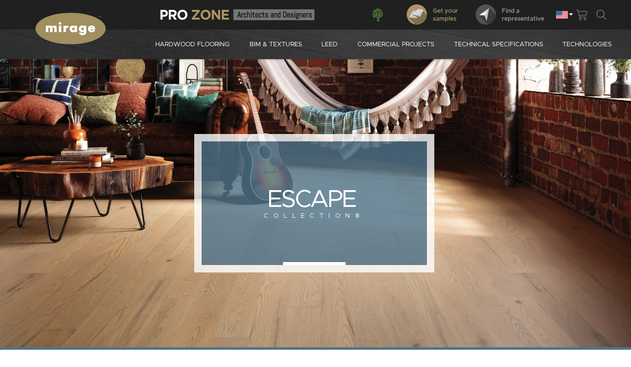

--- FILE ---
content_type: text/html; charset=UTF-8
request_url: https://www.miragefloors.com/pro/en-us/escape/
body_size: 16833
content:
<!DOCTYPE html>
<html lang="en">
<head>

    <!-- Didomi -->
    <script type="text/javascript">
    window.didomiConfig = {
        languages: {
            enabled: ['en'],
            default: 'en'
        },
        user: {
            bots: {
                consentRequired: false
            }
        }
    };

    window.gdprAppliesGlobally=true;(function(){(function(e,r){var t=document.createElement("link");t.rel="preconnect";t.as="script";var n=document.createElement("link");n.rel="dns-prefetch";n.as="script";var i=document.createElement("link");i.rel="preload";i.as="script";var o=document.createElement("script");o.id="spcloader";o.type="text/javascript";o["async"]=true;o.charset="utf-8";var a="https://sdk.privacy-center.org/"+e+"/loader.js?target_type=notice&target="+r;if(window.didomiConfig&&window.didomiConfig.user){var c=window.didomiConfig.user;var d=c.country;var s=c.region;if(d){a=a+"&country="+d;if(s){a=a+"&region="+s}}}t.href="https://sdk.privacy-center.org/";n.href="https://sdk.privacy-center.org/";i.href=a;o.src=a;var l=document.getElementsByTagName("script")[0];l.parentNode.insertBefore(t,l);l.parentNode.insertBefore(n,l);l.parentNode.insertBefore(i,l);l.parentNode.insertBefore(o,l)})("16ccb3ff-a663-4240-82bc-e8001400112a","aVY97Bha")})();
    </script>
    <meta http-equiv="Content-Type" content="text/html; charset=utf-8" />
    <meta name="viewport" content="width=device-width, initial-scale=1.0, maximum-scale=5.0, user-scalable=yes">
    <meta http-equiv="X-UA-Compatible" content="IE=edge">

    <!-- SEO -->
    <title>Escape Flooring Collection (US)</title>
        <meta name="description" content="Discover our Escape collection of hardwood floors, available in many colors, species and finishes.">

    <!-- OPEN GRAPH -->
    <meta property="og:url"           content="https://www.miragefloors.com/pro/en-us/escape/" />
	<meta property="og:type"          content="article" />
	<meta property="og:title"         content="Mirage - Escape" />

    <meta property="og:description" content="Escape Collection, to escape from the daily routine. Neutral-toned floors for a warm atmosphere." />    <meta property="og:image" content="https://media.planchersmirage.com/webfolder_download/7c110e659bd34e870a6aaad5eb69767c/normal/c4aacb4b65eff94f099032e93bb654238a114b8e/normal.jpg" />	<meta property="og:site_name"     content="Mirage - Hardwood Floors" />

<!-- FAVICON -->
    <link rel="icon" type="image/png" href="https://media.planchersmirage.com/theme/_common/images/favicon/android-chrome-192x192/a26d8f9b27ccbe998690627f5ea58a6f57cb6c64/android-chrome-192x192.png?v=3" sizes="192x192">
    <link rel="icon" type="image/png" href="https://media.planchersmirage.com/theme/_common/images/favicon/android-chrome-512x512/33d2b9faaed1fcf2c4bf78d85ba8da4ca95ba732/android-chrome-512x512.png?v=3" sizes="512x512">

    <link rel="apple-touch-icon" sizes="57x57" href="https://media.planchersmirage.com/theme/_common/images/favicon/apple-touch-icon/fb36500ac6191ad691d0f9aaf3c2a5505e6ffc4a/apple-touch-icon.png?v=3">

    <link rel="icon" type="image/png" href="https://media.planchersmirage.com/theme/_common/images/favicon/favicon-16x16/447803095344076f36da3925a1ed6fdfd866d809/favicon-16x16.png?v=3" sizes="16x16">
    <link rel="icon" type="image/png" href="https://media.planchersmirage.com/theme/_common/images/favicon/favicon-32x32/7d21a2c08e2d232dadac19a4aad7f0dc12a671d6/favicon-32x32.png?v=3" sizes="32x32">
    <link rel="mask-icon" href="https://media.planchersmirage.com/theme/_common/images/favicon/safari-pinned-tab/dd3127c7e318837602358b927817dd8e666995a6/safari-pinned-tab.svg?v=3" color="#5bbad5">

    <meta name="msapplication-TileColor" content="#2b5797">
    <meta name="msapplication-TileImage" content="https://media.planchersmirage.com/theme/_common/images/favicon/mstile-150x150/91d8dc3bf03d5032580b247bb169e5f6d5d9ff63/mstile-150x150.png?v=3">

    <link rel="shortcut icon" href="https://media.planchersmirage.com/theme/_common/images/favicon/favicon/fc3c2ba8a93246763dad2f40eb06f613004dc072/favicon.ico?v=3">

    <link rel="manifest" href="https://media.planchersmirage.com/theme/_common/images/favicon/webmanifest/13e5aa58eb2182d8ace63266856c8cc29c47c083/webmanifest.json?v=3">

    <meta name="theme-color" content="#ffffff">

    <!-- canonical -->
    <link rel="canonical" href="https://www.miragefloors.com/en-us/escape/">

    <!-- alternate -->
    <link rel="alternate" href="https://www.planchersmirage.com/pro/fr/escape/" hreflang="fr-ca" />
        <link rel="alternate" href="https://www.miragefloors.com/pro/en-ca/escape/" hreflang="en-ca" />
        <link rel="alternate" href="https://www.miragefloors.com/pro/en-us/escape/" hreflang="en-us" />
            <link rel="alternate" href="https://www.miragefloors.com/pro/en-us/escape/" hreflang="x-default" />
    
    
<link rel="stylesheet" type="text/css" href="https://media.planchersmirage.com/theme/_common/build/css/main/ffee91afcab04f179f737e8f841464cf538e1f40/main.css?v=1446425462">
    
    <link rel="preconnect" href="https://fonts.googleapis.com">
    <link rel="preconnect" href="https://fonts.gstatic.com" crossorigin>
    <link href="https://fonts.googleapis.com/css?family=Roboto+Condensed:400,700|Oswald:300,400,600|Barlow+Condensed:400,600" rel="stylesheet">

    <style type="text/css">
        @media (max-width: 1023px) {
            .nav_container .burger { overflow: visible; }
            .nav_container .burger > *:not(#header_cart),
            .nav_container .burger .pro { display: none; }
            .extend_burger .nav_container .burger  { overflow: scroll; }
            .extend_burger .nav_container .burger > *:not(#header_cart) { display: block; }
            .nav_container .burger .sideMenuDealers { display: block; z-index: 99; }
            .nav_container .burger .clientZone { margin: 0 auto; }
            .nav_container .burger.visible { height: calc(100vh - 150px); }
        }
    </style>

</head>
    <body id="page_144660609f5ee6cd76c1a55c9204a5cb" class="lang_en region_US unit_imperial transactionnal legacy_mode site_pro" data-region="US">
            <noscript><iframe src="https://www.googletagmanager.com/ns.html?id=GTM-NX6NNN2" height="0" width="0" style="display:none;visibility:hidden"></iframe></noscript>
    
    <header class="mainHeader mainHeader--pro js-mainHeader">
    
    <div class="mainHeader-topRow">
        <div class="container">
            <div class="mainHeader-topRowContent">
                <nav class="topMenu">
                    <img class="topMenu-proLogo"
                         src="https://media.planchersmirage.com/theme/_common/images/dynamic_image/size_682x48/header/pro-logo-en/61be2ac1ff2963fecb1d70aac6b2820c23e9cdd4/pro-logo-en.png"
                         srcset="https://media.planchersmirage.com/theme/_common/images/dynamic_image/header/pro-logo-en/e7e71be07055c044c18e94572023657b9baad4ef/pro-logo-en.svg"
                         alt="Pro Zone | Architects and Designers"
                    >
                    <ul class="topMenu-list">
                        <li>
                            <a class="topMenu-link topMenu-tree" href="https://www.miragefloors.com/pro/en-us/why-mirage/naturally-responsible/">
                                <img class="topMenu-treeImage" src="https://media.planchersmirage.com/theme/_common/images/dynamic_image/size_44x50/header/naturally-responsible/e3c442fa7d783bc85628a572ee75919c20412616/naturally-responsible.png"
                                     srcset="https://media.planchersmirage.com/theme/_common/images/dynamic_image/header/naturally-responsible/bea2a7dd5c2c0d8a316927b42cd4d49bc5c17849/naturally-responsible.svg"
                                     alt=""
                                >
                            </a>
                        </li>
                    </ul>
                    <ul class="topMenu-tags">
                                                <li>
                            <a class="topMenu-tag topMenu-tag-gold" href="https://www.miragefloors.com/pro/en-us/samples/">
                                <img class="topMenu-tagImage topMenu-tagImage-default" src="https://media.planchersmirage.com/theme/_common/images/dynamic_image/size_82x82/header/tags/samples/5e99d5b1f9523836c9feb4468de4e8f3950ec9cb/samples.png"
                                     srcset="https://media.planchersmirage.com/theme/_common/images/dynamic_image/header/tags/samples/3ad7ff3137c33ac6772b6ca543b642be1d00d564/samples.svg"
                                     alt=""
                                >
                                <img class="topMenu-tagImage topMenu-tagImage-rollover" src="https://media.planchersmirage.com/theme/_common/images/dynamic_image/size_82x82/header/tags/samples-rollover/48b7f73d98dc7e6321f542407ceb97c838b4c69c/samples-rollover.png"
                                     srcset="https://media.planchersmirage.com/theme/_common/images/dynamic_image/header/tags/samples-rollover/3a2b9514e7e01a22aa2fd38762547e2372753486/samples-rollover.svg"
                                     alt=""
                                >
                                                                     Get your samples
                                                            </a>
                        </li>
                                                <li>
                            <a class="topMenu-tag topMenu-tag-black" href="https://www.miragefloors.com/pro/en-us/find-a-representative/">
                                <img class="topMenu-tagImage topMenu-tagImage-default" src="https://media.planchersmirage.com/theme/_common/images/dynamic_image/size_82x82/header/tags/dealer/3ccc3e3ece07d490de3425b4fd584085f564e651/dealer.png"
                                     srcset="https://media.planchersmirage.com/theme/_common/images/dynamic_image/header/tags/dealer/d4933a094b2ff506ef3c4939b4af03281dcde31e/dealer.svg"
                                     alt=""
                                >
                                <img class="topMenu-tagImage topMenu-tagImage-rollover" src="https://media.planchersmirage.com/theme/_common/images/dynamic_image/size_82x82/header/tags/dealer-rollover/0817322d3df678a6348e23a56e7edf3d83607556/dealer-rollover.png"
                                     srcset="https://media.planchersmirage.com/theme/_common/images/dynamic_image/header/tags/dealer-rollover/0dcc103658a178d26dff6c0bc754b717c600be27/dealer-rollover.svg"
                                     alt=""
                                >
                                Find a<br>representative                            </a>
                        </li>
                    </ul>
                </nav>

                <a class="mainHeader-regionSelector js-regionSelectorOpener-desktop" href="javascript:;">

                                                                <img src="https://media.planchersmirage.com/theme/_common/images/dynamic_image/size_48x34/header/flags/us/4fa53a85cafde8e357999cebe519045a6ca5cafb/us.png"
                         srcset="https://media.planchersmirage.com/theme/_common/images/dynamic_image/header/flags/us/245e102fd35708e4cfe647dc016a2fc9597cd8ad/us.svg"
                         alt=""
                    >
                      
                </a>

                                <a class="mainHeader-cart" href="/en-us/cart">
                    <img src="https://media.planchersmirage.com/theme/_common/images/dynamic_image/color_989898/size_44x42/header/cart/14c41161e03e244b6cfca498ad406279261af440/cart.png"
                         srcset="https://media.planchersmirage.com/theme/_common/images/dynamic_image/color_989898/header/cart/0defebc00bc08428bf5d67a1e8915ff179edbbad/cart.svg"
                         alt=""
                    >
                </a>
                
                <a class="mainHeader-search js-searchOpener" href="javascript:;">
                    <img src="https://media.planchersmirage.com/theme/_common/images/dynamic_image/color_989898/size_40x40/header/search/f43ea3a4d695d5c606952aa3f0d3031f602f6b8a/search.png"
                         srcset="https://media.planchersmirage.com/theme/_common/images/dynamic_image/color_989898/header/search/6f3e93b7520e6b405b6d13d3a759b48050e09c80/search.svg"
                         alt=""
                    >
                </a>
            </div>
        </div>
    </div>
    <div class="mainHeader-bottomRow">
        <div class="container">
            <div class="mainHeader-bottomRowContent">
                <div class="mainHeader-logo">
                    <div>
                        <a href="https://www.miragefloors.com/pro/en-us/">
                            <img class="mainHeader-logoMirage"
                                 src="https://media.planchersmirage.com/theme/_common/images/dynamic_image/size_430x260/header/mirage-logo/f07c1212781d07486273060bad9e11f72f0b9dfb/mirage-logo.png"
                                 srcset="https://media.planchersmirage.com/theme/_common/images/dynamic_image/header/mirage-logo/2709f8d99438a1994f76876de36f4c4d49a75421/mirage-logo.svg"
                                 alt="Mirage"
                            >
                                                    </a>
                    </div>
                                    </div>
                <nav class="mainMenu">
                    <ul class="mainMenu-list">
                        <li>
                            <a class="mainMenu-link" href="https://www.miragefloors.com/pro/en-us/hardwood-flooring/">Hardwood Flooring</a>
                        </li>
                        <li>
                            <a class="mainMenu-link" href="https://www.miragefloors.com/pro/en-us/bim/">Bim & Textures</a>
                        </li>
                        <li>
                            <a class="mainMenu-link" href="https://www.miragefloors.com/pro/en-us/leed/">Leed</a>
                        </li>
                        <li>
                            <a class="mainMenu-link" href="https://www.miragefloors.com/pro/en-us/commercial-projects/">Commercial projects</a>
                        </li>
                        <li>
                            <a class="mainMenu-link" href="https://www.miragefloors.com/pro/en-us/general-specifications/">Technical specifications</a>
                        </li>
                        <li>
                            <a class="mainMenu-link" href="https://www.miragefloors.com/pro/en-us/flooring-101/technologies/">Technologies</a>
                        </li>
                    </ul>
                </nav>
            </div>
        </div>
    </div>

    <div class="mobileHeader mobileHeader--pro">
    <h1 class="mobileHeader-logo">
        <a href="https://www.miragefloors.com/pro/en-us/">
            <img class="mainHeader-logoMirage"
                 src="https://media.planchersmirage.com/theme/_common/images/dynamic_image/size_200x91/header/mirage-logo/f86e7af76169be80cf1b556e5f9bba215c01bee4/mirage-logo.png"
                 srcset="https://media.planchersmirage.com/theme/_common/images/dynamic_image/header/mirage-logo/2709f8d99438a1994f76876de36f4c4d49a75421/mirage-logo.svg"
                 alt="Mirage"
            >
                    </a>
    </h1>

    <img class="mobileHeader-proLogo"
         src="https://media.planchersmirage.com/theme/_common/images/dynamic_image/size_180x57/header/pro-logo-mobile-en/1d2434e2d59c7c0abd248ef044fb81dc52e1c30b/pro-logo-mobile-en.png"
         srcset="https://media.planchersmirage.com/theme/_common/images/dynamic_image/header/pro-logo-mobile-en/f81da6891f7c5437001a9b6968bb376c21537eb4/pro-logo-mobile-en.svg"
         alt="Pro Zone"
    >

    <a class="mobileHeader-cart" href="/en-us/cart">
        <img src="https://media.planchersmirage.com/theme/_common/images/dynamic_image/color_989898/size_44x42/header/cart/14c41161e03e244b6cfca498ad406279261af440/cart.png"
             srcset="https://media.planchersmirage.com/theme/_common/images/dynamic_image/color_989898/header/cart/0defebc00bc08428bf5d67a1e8915ff179edbbad/cart.svg"
             alt=""
        >
    </a>
    <a class="mobileHeader-search js-searchOpener" href="javascript:;">
        <img src="https://media.planchersmirage.com/theme/_common/images/dynamic_image/color_989898/size_40x40/header/search/f43ea3a4d695d5c606952aa3f0d3031f602f6b8a/search.png"
             srcset="https://media.planchersmirage.com/theme/_common/images/dynamic_image/color_989898/header/search/6f3e93b7520e6b405b6d13d3a759b48050e09c80/search.svg"
             alt=""
        >
    </a>
    <a class="mobileHeader-burger js-burgerOpener" href="javascript:;">
        <span class="mobileHeader-burgerTopLine"></span>
        <span class="mobileHeader-burgerMiddleLeftLine"></span>
        <span class="mobileHeader-burgerMiddleRightLine"></span>
        <span class="mobileHeader-burgerBottomLine"></span>
    </a>

    <div class="burgerMenu js-burgerMenu">
        <div class="burgerMenu-mainContent">
            <ul class="burgerMenu-mainMenu">
                <li><a class="burgerMenu-mainMenuLink" href="https://www.miragefloors.com/pro/en-us/hardwood-flooring/">Hardwood Flooring</a></li>
                <li><a class="burgerMenu-mainMenuLink" href="https://www.miragefloors.com/pro/en-us/bim/">Bim & Textures</a></li>
                <li><a class="burgerMenu-mainMenuLink" href="https://www.miragefloors.com/pro/en-us/leed/">Leed</a></li>
                <li><a class="burgerMenu-mainMenuLink" href="https://www.miragefloors.com/pro/en-us/commercial-projects/">Commercial Projects</a></li>
                <li><a class="burgerMenu-mainMenuLink" href="https://www.miragefloors.com/pro/en-us/general-specifications/">Technical specifications</a></li>
                <li><a class="burgerMenu-mainMenuLink" href="https://www.miragefloors.com/pro/en-us/flooring-101/technologies/">Technologies</a></li>
                <li><a class="burgerMenu-mainMenuLink" href="https://www.miragefloors.com/pro/en-us/promo-contest-hardwood/"></a></li><li><a class="burgerMenu-mainMenuLink" href="https://www.miragefloors.com/pro/en-us/promo-contest-hardwood/"></a></li>                            </ul>

            <div class="burgerMenu-tags">
                                <a class="burgerMenu-tag burgerMenu-tag-gold" href="https://www.miragefloors.com/pro/en-us/samples/">
                    <img class="burgerMenu-tagImage" src="https://media.planchersmirage.com/theme/_common/images/dynamic_image/size_94x94/header/tags/samples/6a820d5c81caf0b6c66277fe82a2b125b97a2cac/samples.png"
                         srcset="https://media.planchersmirage.com/theme/_common/images/dynamic_image/header/tags/samples/3ad7ff3137c33ac6772b6ca543b642be1d00d564/samples.svg"
                         alt=""
                    >
                                             Get your samples
                                    </a>
                                <a class="burgerMenu-tag burgerMenu-tag-black" href="https://www.miragefloors.com/pro/en-us/find-a-representative/">
                    <img class="burgerMenu-tagImage" src="https://media.planchersmirage.com/theme/_common/images/dynamic_image/size_94x94/header/tags/dealer/b6aa41aa4bbd542430535f9f9d1b6d9781dcefb2/dealer.png"
                         srcset="https://media.planchersmirage.com/theme/_common/images/dynamic_image/header/tags/dealer/d4933a094b2ff506ef3c4939b4af03281dcde31e/dealer.svg"
                         alt=""
                    >
                    Find a<br>representative                </a>
            </div>

            <div class="burgerMenu-utilitaryLinks">
                <a class="burgerMenu-utilitaryLink" href="https://www.miragefloors.com/en-us/">
                <span class="burgerMenu-utilitaryLinkTitle">
                                        <span class="burgerMenu-utilitaryLinkTitleBlack">Mirage</span>
                                            <span class="burgerMenu-utilitaryLinkTitleGold">Website</span>
                                    </span>
                    <img class="burgerMenu-utilitaryLinkImage" width="10" src="https://media.planchersmirage.com/theme/_common/images/header/icons/pro/0bf54f8a08ca5e7368eea9a23f88094421b92944/pro.png" alt="">
                    <span class="burgerMenu-utilitaryLinkText">Visit the consumer website</span>
                </a>
                <a class="burgerMenu-utilitaryLink" href="https://boaprod365.operations.dynamics.com/?cmp=boa" target="_blank">
                <span class="burgerMenu-utilitaryLinkTitle">
                                        <span class="burgerMenu-utilitaryLinkTitleBlack">Customer</span>
                                            <span class="burgerMenu-utilitaryLinkTitleGold">Space</span>
                                    </span>
                    <img class="burgerMenu-utilitaryLinkImage" width="15" src="https://media.planchersmirage.com/theme/_common/images/header/icons/extranet/197610783319d87e3b7e1db590e7fdd798073759/extranet.png" alt="">
                    <span class="burgerMenu-utilitaryLinkText">Distributors and Dealers</span>
                </a>
            </div>

            <button class="burgerMenu-regionSelector js-regionSelectorOpener-mobile" type="button">
                <span class="burgerMenu-regionSelectorText">United States</span>

                                                            <img class="burgerMenu-regionSelectorImage" src="https://media.planchersmirage.com/theme/_common/images/dynamic_image/size_60x42/header/flags/us/95a539831b53b016605d971b3dec5ae54cfef792/us.png"
                     srcset="https://media.planchersmirage.com/theme/_common/images/dynamic_image/header/flags/us/245e102fd35708e4cfe647dc016a2fc9597cd8ad/us.svg"
                     alt=""
                >
                                      <div class="burgerMenu-regionSelector^^Arrow">
                    <img src="https://media.planchersmirage.com/theme/_common/images/dynamic_image/color_ffffff/size_10x26/header/arrow/87499777d61f7455b048436fc225b5f15ab66013/arrow.png"
                         srcset="https://media.planchersmirage.com/theme/_common/images/dynamic_image/color_ffffff/header/arrow/6dc48d13f745f1dd0280bacef49b5a785be796da/arrow.svg"
                         alt=""
                    >
                </div>
            </button>
            <div class="burgerMenu-regions js-burgerMenu-regions">
                <form id="js-regionsForm-burger" method="POST" action="https://www.miragefloors.com/pro/en-us/">
                                                                    <label class="burgerMenu-region" data-url="https://www.planchersmirage.com/pro/fr/escape/">
                            <input class="burgerMenu-regionInput js-regionInput" type="radio" name="set_regionalisation" value="QC">
                            <div class="burgerMenu-regionName">Quebec</div>
                            <img class="burgerMenu-regionFlag" src="https://media.planchersmirage.com/theme/_common/images/dynamic_image/size_48x34/header/flags/qc/2701369a23a4563828d44fc33b383c4884f9ae02/qc.png"
                                 srcset="https://media.planchersmirage.com/theme/_common/images/dynamic_image/header/flags/qc/b20c6586156c1d28dac2ea7a0fe3bcd0d1fd22d3/qc.svg"
                                 alt=""
                            >
                        </label>
                                                                                            <label class="burgerMenu-region" data-url="https://www.miragefloors.com/pro/en-ca/escape/">
                            <input class="burgerMenu-regionInput js-regionInput" type="radio" name="set_regionalisation" value="CA">
                            <div class="burgerMenu-regionName">Canada</div>
                            <img class="burgerMenu-regionFlag" src="https://media.planchersmirage.com/theme/_common/images/dynamic_image/size_48x34/header/flags/ca/89da8fdec7a2bcf5c06251674aee3e465a4cf5c7/ca.png"
                                 srcset="https://media.planchersmirage.com/theme/_common/images/dynamic_image/header/flags/ca/c3b5e51d5e33fe80ffe0c4e3646237ecca9c91f4/ca.svg"
                                 alt=""
                            >
                        </label>
                                                                                                        </form>
            </div>
        </div>
    </div>

    </div>


    <div class="mainHeader-commons">
        <div class="container">
            <div class="mainHeader-commonsContainer">
                <div class="mainHeader-searchContainer js-mainHeader-searchContainer">
    <form class="mainHeader-searchForm" action="https://www.miragefloors.com/pro/en-us/search/" method="GET">
        <div class="mainHeader-searchInputGroup">
            <input class="mainHeader-searchInput js-mainHeader-searchInput" type="text" name="query" placeholder="Search..." autocomplete="off" aria-label="Search">
            <button class="mainHeader-searchButton" type="submit">
                <img src="https://media.planchersmirage.com/theme/_common/images/dynamic_image/color_989898/size_40x40/header/search/f43ea3a4d695d5c606952aa3f0d3031f602f6b8a/search.png"
                     srcset="https://media.planchersmirage.com/theme/_common/images/dynamic_image/color_989898/header/search/6f3e93b7520e6b405b6d13d3a759b48050e09c80/search.svg"
                     alt=""
                >
            </button>
        </div>
        <div class="mainHeader-searchAutofill js-mainHeader-searchAutofill">
            <div class="mainHeader-searchResults js-mainHeader-searchResults"></div>
            <div class="js-mainHeader-searchNoResults">No results</div>
        </div>
    </form>
</div>
<div class="mainHeader-regions js-regions">
    <form id="js-regionsForm-header" method="POST" action="https://www.miragefloors.com/pro/en-us/regionalisation/">
        <div class="mainHeader-regionsList">
                            <label class="mainHeader-region " data-url="https://www.planchersmirage.com/pro/fr/escape/">
                    <input class="mainHeader-regionInput js-regionInput" type="radio" name="set_regionalisation" value="QC" >
                    <div class="mainHeader-regionName">Quebec</div>
                    <div class="mainHeader-regionFlagContainer">
                        <img class="mainHeader-regionFlag" src="https://media.planchersmirage.com/theme/_common/images/dynamic_image/size_48x34/header/flags/qc/2701369a23a4563828d44fc33b383c4884f9ae02/qc.png"
                             srcset="https://media.planchersmirage.com/theme/_common/images/dynamic_image/header/flags/qc/b20c6586156c1d28dac2ea7a0fe3bcd0d1fd22d3/qc.svg"
                             alt=""
                        >
                    </div>
                </label>
                            <label class="mainHeader-region " data-url="https://www.miragefloors.com/pro/en-ca/escape/">
                    <input class="mainHeader-regionInput js-regionInput" type="radio" name="set_regionalisation" value="CA" >
                    <div class="mainHeader-regionName">Canada</div>
                    <div class="mainHeader-regionFlagContainer">
                        <img class="mainHeader-regionFlag" src="https://media.planchersmirage.com/theme/_common/images/dynamic_image/size_48x34/header/flags/ca/89da8fdec7a2bcf5c06251674aee3e465a4cf5c7/ca.png"
                             srcset="https://media.planchersmirage.com/theme/_common/images/dynamic_image/header/flags/ca/c3b5e51d5e33fe80ffe0c4e3646237ecca9c91f4/ca.svg"
                             alt=""
                        >
                    </div>
                </label>
                            <label class="mainHeader-region active" data-url="https://www.miragefloors.com/pro/en-us/escape/">
                    <input class="mainHeader-regionInput js-regionInput" type="radio" name="set_regionalisation" value="US" checked>
                    <div class="mainHeader-regionName">United States</div>
                    <div class="mainHeader-regionFlagContainer">
                        <img class="mainHeader-regionFlag" src="https://media.planchersmirage.com/theme/_common/images/dynamic_image/size_48x34/header/flags/us/4fa53a85cafde8e357999cebe519045a6ca5cafb/us.png"
                             srcset="https://media.planchersmirage.com/theme/_common/images/dynamic_image/header/flags/us/245e102fd35708e4cfe647dc016a2fc9597cd8ad/us.svg"
                             alt=""
                        >
                    </div>
                </label>
                    </div>
    </form>
</div>

                                <div class="cart js-cart"></div>
                            </div>
        </div>
    </div>
</header>

<div class="mainHeaderPlaceholder"></div>


    <main class="main">
        




<header class="collection escape">

    <div class="header" style="background-image: url(https://media.planchersmirage.com/webfolder_download/7c110e659bd34e870a6aaad5eb69767c/normal/c4aacb4b65eff94f099032e93bb654238a114b8e/normal.jpg);">
        <h1 class="collection_title">
            <div class="collection_title_content">
                <div class="collection_title_text"><span class="col_name">Escape</span><span class="col_label">Collection&reg;</span></div>
                <div class="centered"></div>
            </div>
        </h1>
        <div class="centered"></div>

    </div>

    <h2 class="page_title">To escape from the daily routine. Neutral-toned floors for a warm atmosphere.</h2>
    <hr>

            
    <p>
	Escape Collection, to escape from the daily routine. Neutral-toned floors for a warm atmosphere.</p>

    
    
    <a href="https://www.miragefloors.com/pro/en-us/get-inspired/#escape" class="cta">Escape inspiration gallery</a>


</header>


<div id="filter">
    <ul class="mobileFilterOptions MobileVisible not_searchable">
    <li><button class="sort-by" data-bodyclass="SortByOpened">Sort by</button></li>    <li><button class="filter-by" data-bodyclass="FilterByOpened">Filters <span class="js-total-counter total-counter"></span></button></li>
    <li><a href="javascript:;" class="removeAllFilter golden">See all</a></li>
</ul>    <div class="filter MobileNotVisible not_searchable">
        <h3 class="MobileVisible">Filters            <span class="filter_selection">
                <div class="total">
                    ( <span class="result all"><span class="count"></span> Result<plural>s</plural></span>
                    <small class="result distinct">(<span class="count"></span> <singular>single</singular><plural>distinct</plural> floor<plural>s</plural>)</small>)
                </div>
            </span>
        </h3>

        <div class="filter_container">

        <a class="filterRow" href="javascript:;"><img src="https://media.planchersmirage.com/theme/_common/images/triangle/9417117809d7f17f25822fda78e790f919f00689/triangle.png" alt="">Colors    <span class="trigger">&nbsp;</span>
    <hr>
    <div class="filterOption">
        <ul>
<li><label title="Beige"><input type="checkbox" name="color" value="beige"><span class="count"></span>Beige</label></li><li><label title="Black"><input type="checkbox" name="color" value="black"><span class="count"></span>Black</label></li><li><label title="Brown"><input type="checkbox" name="color" value="brown"><span class="count"></span>Brown</label></li><li><label title="Dark brown"><input type="checkbox" name="color" value="dark_brown"><span class="count"></span>Dark brown</label></li><li><label title="Golden"><input type="checkbox" name="color" value="golden"><span class="count"></span>Golden</label></li><li><label title="Grey"><input type="checkbox" name="color" value="grey"><span class="count"></span>Grey</label></li><li><label title="Light brown"><input type="checkbox" name="color" value="light_brown"><span class="count"></span>Light brown</label></li><li><label title="Light grey"><input type="checkbox" name="color" value="light_grey"><span class="count"></span>Light grey</label></li><li><label title="Natural"><input type="checkbox" name="color" value="natural"><span class="count"></span>Natural</label></li><li><label title="Orange"><input type="checkbox" name="color" value="orange"><span class="count"></span>Orange</label></li><li><label title="Reddish-brown"><input type="checkbox" name="color" value="reddish_brown"><span class="count"></span>Reddish-brown</label></li><li><label title="White"><input type="checkbox" name="color" value="white"><span class="count"></span>White</label></li>        </ul>
    </div>
</a><a class="filterRow" href="javascript:;"><img src="https://media.planchersmirage.com/theme/_common/images/triangle/9417117809d7f17f25822fda78e790f919f00689/triangle.png" alt="">Species    <span class="trigger">&nbsp;</span>
    <hr>
    <div class="filterOption">
        <ul>
<li><label title="Hickory"><input type="checkbox" name="species" value="100"><span class="count"></span>Hickory</label></li><li><label title="Maple"><input type="checkbox" name="species" value="020"><span class="count"></span>Maple</label></li><li><label title="Oak"><input type="checkbox" name="species" value="300"><span class="count"></span>Oak</label></li><li><label title="Red Oak"><input type="checkbox" name="species" value="010"><span class="count"></span>Red Oak</label></li><li><label title="Walnut"><input type="checkbox" name="species" value="070"><span class="count"></span>Walnut</label></li><li><label title="White Oak"><input type="checkbox" name="species" value="015"><span class="count"></span>White Oak</label></li>        </ul>
    </div>
</a><a class="filterRow" href="javascript:;"><img src="https://media.planchersmirage.com/theme/_common/images/triangle/9417117809d7f17f25822fda78e790f919f00689/triangle.png" alt="">Finishes    <span class="trigger">&nbsp;</span>
    <hr>
    <div class="filterOption">
        <ul>
        	<li><label title="Cashmere"><input type="checkbox" name="finish" value="06"><span class="count"></span>Cashmere</label></li><li><label title="DurAlive"><input type="checkbox" name="finish" value="66"><span class="count"></span>DurAlive</label></li><li><label title="Duramatt"><input type="checkbox" name="finish" value="16"><span class="count"></span>Duramatt</label></li>        </ul>
    </div>
</a><a class="filterRow" href="javascript:;"><img src="https://media.planchersmirage.com/theme/_common/images/triangle/9417117809d7f17f25822fda78e790f919f00689/triangle.png" alt="">Textures    <span class="trigger">&nbsp;</span>
    <hr>
    <div class="filterOption">
        <ul>
                    <li><label title="Smooth"><input type="checkbox" name="surface" value="smooth"><span class="count"></span>Smooth</label></li>
                    <li><label title="Brushed"><input type="checkbox" name="surface" value="brosse"><span class="count"></span>Brushed</label></li>
                    <li><label title="Cork"><input type="checkbox" name="surface" value="liege"><span class="count"></span>Cork</label></li>
        </ul>
    </div>
</a><a class="filterRow" href="javascript:;"><img src="https://media.planchersmirage.com/theme/_common/images/triangle/9417117809d7f17f25822fda78e790f919f00689/triangle.png" alt="">Patterns    <span class="trigger">&nbsp;</span>
    <hr>
    <div class="filterOption">
        <ul>
<li><label title="Straight"><input type="checkbox" name="pattern" value="01"><span class="count"></span>Straight</label></li><li><label title="Herringbone"><input type="checkbox" name="pattern" value="02"><span class="count"></span>Herringbone</label></li><li><label title="Chevron"><input type="checkbox" name="pattern" value="03"><span class="count"></span>Chevron</label></li>        </ul>
    </div>
</a>
<a class="filterRow" href="javascript:;"><img src="https://media.planchersmirage.com/theme/_common/images/triangle/9417117809d7f17f25822fda78e790f919f00689/triangle.png" alt="">Technologies    <span class="trigger">&nbsp;</span>
    <hr>
    <div class="filterOption">
        <ul>
<li><label title="Classic"><input type="checkbox" name="technology" value="07"><span class="count"></span>Classic</label></li><li><label title="Lock"><input type="checkbox" name="technology" value="04"><span class="count"></span>Lock</label></li><li><label title="TruBalance"><input type="checkbox" name="technology" value="08"><span class="count"></span>TruBalance</label></li><li><label title="TruBalance Lite"><input type="checkbox" name="technology" value="38"><span class="count"></span>TruBalance Lite</label></li>        </ul>
    </div>
</a><a class="filterRow" href="javascript:;" style="display:none"><img src="https://media.planchersmirage.com/theme/_common/images/triangle/9417117809d7f17f25822fda78e790f919f00689/triangle.png" alt="">Grades    <span class="trigger">&nbsp;</span>
    <hr>
    <div class="filterOption">
        <ul>
<li><label title="Character"><input type="checkbox" name="grade" value="165"><span class="count"></span>Character</label></li><li><label title="Elemental"><input type="checkbox" name="grade" value="111"><span class="count"></span>Elemental</label></li><li><label title="Exclusive"><input type="checkbox" name="grade" value="50"><span class="count"></span>Exclusive</label></li>        </ul>
    </div>
</a>
        </div>
        <div class="mobileConfirm MobileVisible">
            <button href="javascript:;" class="removeAllFilter js-removeAllFilter">Reset filters</button>
            <button class="ok">OK</button>
        </div>
    </div>
</div>

<div class="filter_selection_wrapper MobileNotVisible not_searchable">
    <div class="filter_selection">
        <div class="label">Selection:</div>
        <div class="selected"></div>
        <div class="clear"></div>
        <button class="removeAllFilter js-removeAllFilter">Reset filters</button>
        <div class="total">
            <span class="result all"><span class="count"></span> Result<plural>s</plural></span>
            <small class="result distinct">(<span class="count"></span> <singular>single</singular><plural>distinct</plural> floor<plural>s</plural>)</small>
        </div>
    </div>
</div><div class="sort MobileNotVisible not_searchable">
    <span class="shadow"></span>
    <span class="label">Sort by</span>
    <a href="javascript:;" data-field="species">Species<span></span></a>
    <a href="javascript:;" data-field="color">Colors<span></span></a>
    <div class="mobileConfirm MobileVisible"><button class="ok">OK</button></div>
</div>

    
<div class="products" id="products">
    <div class="product_list">
        <article
    id="product_20-010-4503-brosse-06"
    class="product escape filtered"
    data-cp="9d00870d6f65f6c170857b4d95a6543d"
    data-color="brown dark_brown light_brown"
    data-surface="brosse"
    data-species="010"
    data-technology="08 38 07"
    data-collection="20"

    data-finish="06"
    data-grade="165"
    data-pattern="01 02"

    data-new="1"
    data-luminosity=""
    data-stainluminosity="8.3079017137634"
    data-search="Brushed Red_Oak Elora Escape Character Brown Dark_brown Light_brown Cashmere TruBalance TruBalance_Lite Classic"
    data-search-name="Red_Oak_Elora_Brushed_Cashmere®"
    data-name="Red Oak Elora Brushed Cashmere®"
>
    <div class="wrap">

        <a class="details js-product-click" href="https://www.miragefloors.com/pro/en-us/hardwood-flooring-red-oak-elora-brushed-cashmere/">

            
            <div class="new">New</div>
                                
                        
                            <img class="01 product_image default_image " src="https://media.planchersmirage.com/webfolder_download/7c9c6911844f2e4459025383e27ee038/brown-red-oak-hardwood-flooring-elora-mirage-escape/145c799506d0e2131a35ba3873122edf3c243b64/brown-red-oak-hardwood-flooring-elora-mirage-escape.jpg" alt="Brown Red Oak Hardwood flooring / Elora Mirage Escape">
                            <img class="product_image alternative_image " src="https://media.planchersmirage.com/webfolder_download/06ffb503ccbace3c2a0d365214ae4e99/brown-red-oak-hardwood-flooring-elora-mirage-escape/0d7b5030c118f74910b77add8400d8042c84dadf/brown-red-oak-hardwood-flooring-elora-mirage-escape.jpg" alt="Brown Red Oak Hardwood flooring / Elora Mirage Escape">

                                                    
                                                
                <div class="productCard-sameRatioAsImage">
                    <div class="productCard-gradeName">Character - Straight</div>
                                            <div class="productCard-promoOverstock productCard-promoOverstock-us"
                                    style="background-image: url(https://media.planchersmirage.com/webfolder_download/d39aefcb0be3394559c13d325057eed7/normal/3bd5103a555965adde8e014fb014a7f0bba37dd6/normal.png);"
                            ></div>
                            </div>

            
            <div class="arrow">
                <span style="background-image: url(https://media.planchersmirage.com/theme/_common/images/dynamic_image/color_4e748b/arrow/8a13310060845738eef26b2aa0eb4ffd99f45ce9/arrow.svg);"></span>
            </div>
            <div class="collection">Escape</div>
            <h3 class="name">
                <span class="nameProduct">Red Oak Elora Brushed Cashmere®</span><br>
                                            </h3>
        </a>

        <div class="productCard-swatches">
                        <button class="productCard-swatch js-productCard-swatch js-pattern-selector-01"
                          type="button"
                          data-ambiance="https://media.planchersmirage.com/webfolder_download/06ffb503ccbace3c2a0d365214ae4e99/brown-red-oak-hardwood-flooring-elora-mirage-escape/0d7b5030c118f74910b77add8400d8042c84dadf/brown-red-oak-hardwood-flooring-elora-mirage-escape.jpg"
                          data-plancher="https://media.planchersmirage.com/webfolder_download/7c9c6911844f2e4459025383e27ee038/brown-red-oak-hardwood-flooring-elora-mirage-escape/145c799506d0e2131a35ba3873122edf3c243b64/brown-red-oak-hardwood-flooring-elora-mirage-escape.jpg"
                          data-grade="Straight - Character">
                    <img src="https://media.planchersmirage.com/webfolder_download/7c9c6911844f2e4459025383e27ee038/brown-red-oak-hardwood-flooring-elora-mirage-escape/145c799506d0e2131a35ba3873122edf3c243b64/brown-red-oak-hardwood-flooring-elora-mirage-escape.jpg" alt="Brown Red Oak Hardwood flooring / Elora Mirage Escape">
                </button><button class="productCard-swatch js-productCard-swatch js-pattern-selector-02"
                          type="button"
                          data-ambiance="https://media.planchersmirage.com/webfolder_download/8099fc70e1012e84a5e17282d043485d/brown-red-oak-hardwood-flooring-elora-mirage-escape/a88847b24f4732a09006ece9161552978d65ba6f/brown-red-oak-hardwood-flooring-elora-mirage-escape.jpg"
                          data-plancher="https://media.planchersmirage.com/webfolder_download/8099fc70e1012e84a5e17282d043485d/brown-red-oak-hardwood-flooring-elora-mirage-escape/a88847b24f4732a09006ece9161552978d65ba6f/brown-red-oak-hardwood-flooring-elora-mirage-escape.jpg"
                          data-grade="Herringbone - Character">
                    <img src="https://media.planchersmirage.com/webfolder_download/8099fc70e1012e84a5e17282d043485d/brown-red-oak-hardwood-flooring-elora-mirage-escape/a88847b24f4732a09006ece9161552978d65ba6f/brown-red-oak-hardwood-flooring-elora-mirage-escape.jpg" alt="Brown Red Oak Hardwood flooring / Elora Mirage Escape">
                </button>        </div>

                        <div class="roomvo-observer--list js-roomvo-observer-list-9d00870d6f65f6c170857b4d95a6543d">
    <div class="roomvo-container roomvo-container--list">
		    		<a class="roomvo-stimr" data-sku="75974" data-product-type-str="floor" style="visibility: hidden">Try it in my décor</a>
		    		<a class="roomvo-stimr" data-sku="75975" data-product-type-str="floor" style="visibility: hidden">Try it in my décor</a>
		    		<a class="roomvo-stimr" data-sku="76031" data-product-type-str="floor" style="visibility: hidden">Try it in my décor</a>
		    </div>
</div>                <a href="javascript:;" class="cart cartToggler">
            <img class="cart_normal" src="https://media.planchersmirage.com/theme/_common/images/dynamic_image/color_000000/size_100x100/cart/bc4011d3d71101cba507d243c84504ac314bfda4/cart.png"
                 srcset="https://media.planchersmirage.com/theme/_common/images/dynamic_image/color_000000/cart/50f61539d7ef9ed616e3f6e692274f57418e1518/cart.svg"
                 alt=""
            >
            <img class="cart_hover" src="https://media.planchersmirage.com/theme/_common/images/dynamic_image/color_000000/size_100x100/cart-hover/1a204a5588943c31f99088e3a736db7864232a5b/cart-hover.png"
                 srcset="https://media.planchersmirage.com/theme/_common/images/dynamic_image/color_000000/cart-hover/d27b97cf57c80e0324adafa49b222f47bc5dc36a/cart-hover.svg"
                 alt=""
            >
        </a>
            </div>
        <div class="express"></div>
    </article>
<article
    id="product_20-010-841-brosse-06"
    class="product escape filtered"
    data-cp="e3f57f4d63ba525fe7a71bd6b6a6228b"
    data-color="beige natural golden"
    data-surface="brosse"
    data-species="010"
    data-technology="08 38 07"
    data-collection="20"

    data-finish="06"
    data-grade="165"
    data-pattern="01 02"

    data-new=""
    data-luminosity=""
    data-stainluminosity="35.51133704346"
    data-search="Brushed Red_Oak Laguna Escape Character Beige Natural Golden Cashmere TruBalance TruBalance_Lite Classic"
    data-search-name="Red_Oak_Laguna_Brushed_Cashmere®"
    data-name="Red Oak Laguna Brushed Cashmere®"
>
    <div class="wrap">

        <a class="details js-product-click" href="https://www.miragefloors.com/pro/en-us/hardwood-flooring-red-oak-laguna-brushed-cashmere/">

            
            
                                
                        
                            <img class="01 product_image default_image " src="https://media.planchersmirage.com/webfolder_download/5faea37ce1c8bdfe6c68a4136b46c81f/beige-red-oak-hardwood-flooring-laguna-mirage-escape/70f8a4bc4674356a33d41f6d5e7212f7b64afc6c/beige-red-oak-hardwood-flooring-laguna-mirage-escape.jpg" alt="Beige Red Oak Hardwood flooring / Laguna Mirage Escape">
                            <img class="product_image alternative_image " src="https://media.planchersmirage.com/webfolder_download/11f3955510b1693dc75592fb5f6982ff/beige-red-oak-hardwood-flooring-laguna-mirage-escape/10f01985055511e7d4551ea61ad5726f4b606085/beige-red-oak-hardwood-flooring-laguna-mirage-escape.jpg" alt="Beige Red Oak Hardwood flooring / Laguna Mirage Escape">

                                                    
                                                
                <div class="productCard-sameRatioAsImage">
                    <div class="productCard-gradeName">Character - Straight</div>
                                            <div class="productCard-promoOverstock productCard-promoOverstock-us"
                                    style="background-image: url(https://media.planchersmirage.com/webfolder_download/d39aefcb0be3394559c13d325057eed7/normal/3bd5103a555965adde8e014fb014a7f0bba37dd6/normal.png);"
                            ></div>
                            </div>

            
            <div class="arrow">
                <span style="background-image: url(https://media.planchersmirage.com/theme/_common/images/dynamic_image/color_4e748b/arrow/8a13310060845738eef26b2aa0eb4ffd99f45ce9/arrow.svg);"></span>
            </div>
            <div class="collection">Escape</div>
            <h3 class="name">
                <span class="nameProduct">Red Oak Laguna Brushed Cashmere®</span><br>
                                            </h3>
        </a>

        <div class="productCard-swatches">
                        <button class="productCard-swatch js-productCard-swatch js-pattern-selector-01"
                          type="button"
                          data-ambiance="https://media.planchersmirage.com/webfolder_download/11f3955510b1693dc75592fb5f6982ff/beige-red-oak-hardwood-flooring-laguna-mirage-escape/10f01985055511e7d4551ea61ad5726f4b606085/beige-red-oak-hardwood-flooring-laguna-mirage-escape.jpg"
                          data-plancher="https://media.planchersmirage.com/webfolder_download/5faea37ce1c8bdfe6c68a4136b46c81f/beige-red-oak-hardwood-flooring-laguna-mirage-escape/70f8a4bc4674356a33d41f6d5e7212f7b64afc6c/beige-red-oak-hardwood-flooring-laguna-mirage-escape.jpg"
                          data-grade="Straight - Character">
                    <img src="https://media.planchersmirage.com/webfolder_download/5faea37ce1c8bdfe6c68a4136b46c81f/beige-red-oak-hardwood-flooring-laguna-mirage-escape/70f8a4bc4674356a33d41f6d5e7212f7b64afc6c/beige-red-oak-hardwood-flooring-laguna-mirage-escape.jpg" alt="Beige Red Oak Hardwood flooring / Laguna Mirage Escape">
                </button><button class="productCard-swatch js-productCard-swatch js-pattern-selector-02"
                          type="button"
                          data-ambiance="https://media.planchersmirage.com/webfolder_download/2ded6c4aad7abeb87ec777109829516f/beige-red-oak-hardwood-flooring-laguna-mirage-escape/899b73b65fec14db7a6ca4c9b03c496a65452d68/beige-red-oak-hardwood-flooring-laguna-mirage-escape.jpg"
                          data-plancher="https://media.planchersmirage.com/webfolder_download/2ded6c4aad7abeb87ec777109829516f/beige-red-oak-hardwood-flooring-laguna-mirage-escape/899b73b65fec14db7a6ca4c9b03c496a65452d68/beige-red-oak-hardwood-flooring-laguna-mirage-escape.jpg"
                          data-grade="Herringbone - Character">
                    <img src="https://media.planchersmirage.com/webfolder_download/2ded6c4aad7abeb87ec777109829516f/beige-red-oak-hardwood-flooring-laguna-mirage-escape/899b73b65fec14db7a6ca4c9b03c496a65452d68/beige-red-oak-hardwood-flooring-laguna-mirage-escape.jpg" alt="Beige Red Oak Hardwood flooring / Laguna Mirage Escape">
                </button>        </div>

                        <div class="roomvo-observer--list js-roomvo-observer-list-e3f57f4d63ba525fe7a71bd6b6a6228b">
    <div class="roomvo-container roomvo-container--list">
		    		<a class="roomvo-stimr" data-sku="40193" data-product-type-str="floor" style="visibility: hidden">Try it in my décor</a>
		    		<a class="roomvo-stimr" data-sku="44695" data-product-type-str="floor" style="visibility: hidden">Try it in my décor</a>
		    		<a class="roomvo-stimr" data-sku="46392" data-product-type-str="floor" style="visibility: hidden">Try it in my décor</a>
		    </div>
</div>                <a href="javascript:;" class="cart cartToggler">
            <img class="cart_normal" src="https://media.planchersmirage.com/theme/_common/images/dynamic_image/color_000000/size_100x100/cart/bc4011d3d71101cba507d243c84504ac314bfda4/cart.png"
                 srcset="https://media.planchersmirage.com/theme/_common/images/dynamic_image/color_000000/cart/50f61539d7ef9ed616e3f6e692274f57418e1518/cart.svg"
                 alt=""
            >
            <img class="cart_hover" src="https://media.planchersmirage.com/theme/_common/images/dynamic_image/color_000000/size_100x100/cart-hover/1a204a5588943c31f99088e3a736db7864232a5b/cart-hover.png"
                 srcset="https://media.planchersmirage.com/theme/_common/images/dynamic_image/color_000000/cart-hover/d27b97cf57c80e0324adafa49b222f47bc5dc36a/cart-hover.svg"
                 alt=""
            >
        </a>
            </div>
        <div class="express"></div>
    </article>
<article
    id="product_20-010-4192-brosse-06"
    class="product escape filtered"
    data-cp="bf99dbdace23f759122f8ccf6a1b36af"
    data-color="golden light_brown"
    data-surface="brosse"
    data-species="010"
    data-technology="08 38 07"
    data-collection="20"

    data-finish="06"
    data-grade="165"
    data-pattern="01 02"

    data-new=""
    data-luminosity=""
    data-stainluminosity="24.302276768403"
    data-search="Brushed Red_Oak Galena Escape Character Golden Light_brown Cashmere TruBalance TruBalance_Lite Classic"
    data-search-name="Red_Oak_Galena_Brushed_Cashmere®"
    data-name="Red Oak Galena Brushed Cashmere®"
>
    <div class="wrap">

        <a class="details js-product-click" href="https://www.miragefloors.com/pro/en-us/hardwood-flooring-red-oak-galena-brushed-cashmere/">

            
            
                                
                        
                            <img class="01 product_image default_image " src="https://media.planchersmirage.com/webfolder_download/38aff88a53d5f6d4beb2603c16aee5a0/golden-red-oak-hardwood-flooring-galena-mirage-escape/752503cb147d35be103ac17cd770f19d54105a0b/golden-red-oak-hardwood-flooring-galena-mirage-escape.jpg" alt="Golden Red Oak Hardwood flooring / Galena Mirage Escape">
                            <img class="product_image alternative_image " src="https://media.planchersmirage.com/webfolder_download/b8de41ef1d7d48f1c521620952f5d7bc/golden-red-oak-hardwood-flooring-galena-mirage-escape/15fa44eebeede9c01ebf53402bb9dd080805b40a/golden-red-oak-hardwood-flooring-galena-mirage-escape.jpg" alt="Golden Red Oak Hardwood flooring / Galena Mirage Escape">

                                                    
                                                
                <div class="productCard-sameRatioAsImage">
                    <div class="productCard-gradeName">Character - Straight</div>
                                            <div class="productCard-promoOverstock productCard-promoOverstock-us"
                                    style="background-image: url(https://media.planchersmirage.com/webfolder_download/d39aefcb0be3394559c13d325057eed7/normal/3bd5103a555965adde8e014fb014a7f0bba37dd6/normal.png);"
                            ></div>
                            </div>

            
            <div class="arrow">
                <span style="background-image: url(https://media.planchersmirage.com/theme/_common/images/dynamic_image/color_4e748b/arrow/8a13310060845738eef26b2aa0eb4ffd99f45ce9/arrow.svg);"></span>
            </div>
            <div class="collection">Escape</div>
            <h3 class="name">
                <span class="nameProduct">Red Oak Galena Brushed Cashmere®</span><br>
                                            </h3>
        </a>

        <div class="productCard-swatches">
                        <button class="productCard-swatch js-productCard-swatch js-pattern-selector-01"
                          type="button"
                          data-ambiance="https://media.planchersmirage.com/webfolder_download/b8de41ef1d7d48f1c521620952f5d7bc/golden-red-oak-hardwood-flooring-galena-mirage-escape/15fa44eebeede9c01ebf53402bb9dd080805b40a/golden-red-oak-hardwood-flooring-galena-mirage-escape.jpg"
                          data-plancher="https://media.planchersmirage.com/webfolder_download/38aff88a53d5f6d4beb2603c16aee5a0/golden-red-oak-hardwood-flooring-galena-mirage-escape/752503cb147d35be103ac17cd770f19d54105a0b/golden-red-oak-hardwood-flooring-galena-mirage-escape.jpg"
                          data-grade="Straight - Character">
                    <img src="https://media.planchersmirage.com/webfolder_download/38aff88a53d5f6d4beb2603c16aee5a0/golden-red-oak-hardwood-flooring-galena-mirage-escape/752503cb147d35be103ac17cd770f19d54105a0b/golden-red-oak-hardwood-flooring-galena-mirage-escape.jpg" alt="Golden Red Oak Hardwood flooring / Galena Mirage Escape">
                </button><button class="productCard-swatch js-productCard-swatch js-pattern-selector-02"
                          type="button"
                          data-ambiance="https://media.planchersmirage.com/webfolder_download/c5288484b04d6e5b4223e71d8c00e560/golden-red-oak-hardwood-flooring-galena-mirage-escape/49ec17fb970c90fe437fde244fffea7e1e6bb4f4/golden-red-oak-hardwood-flooring-galena-mirage-escape.jpg"
                          data-plancher="https://media.planchersmirage.com/webfolder_download/c5288484b04d6e5b4223e71d8c00e560/golden-red-oak-hardwood-flooring-galena-mirage-escape/49ec17fb970c90fe437fde244fffea7e1e6bb4f4/golden-red-oak-hardwood-flooring-galena-mirage-escape.jpg"
                          data-grade="Herringbone - Character">
                    <img src="https://media.planchersmirage.com/webfolder_download/c5288484b04d6e5b4223e71d8c00e560/golden-red-oak-hardwood-flooring-galena-mirage-escape/49ec17fb970c90fe437fde244fffea7e1e6bb4f4/golden-red-oak-hardwood-flooring-galena-mirage-escape.jpg" alt="Golden Red Oak Hardwood flooring / Galena Mirage Escape">
                </button>        </div>

                        <div class="roomvo-observer--list js-roomvo-observer-list-bf99dbdace23f759122f8ccf6a1b36af">
    <div class="roomvo-container roomvo-container--list">
		    		<a class="roomvo-stimr" data-sku="72060" data-product-type-str="floor" style="visibility: hidden">Try it in my décor</a>
		    		<a class="roomvo-stimr" data-sku="72061" data-product-type-str="floor" style="visibility: hidden">Try it in my décor</a>
		    		<a class="roomvo-stimr" data-sku="76028" data-product-type-str="floor" style="visibility: hidden">Try it in my décor</a>
		    </div>
</div>                <a href="javascript:;" class="cart cartToggler">
            <img class="cart_normal" src="https://media.planchersmirage.com/theme/_common/images/dynamic_image/color_000000/size_100x100/cart/bc4011d3d71101cba507d243c84504ac314bfda4/cart.png"
                 srcset="https://media.planchersmirage.com/theme/_common/images/dynamic_image/color_000000/cart/50f61539d7ef9ed616e3f6e692274f57418e1518/cart.svg"
                 alt=""
            >
            <img class="cart_hover" src="https://media.planchersmirage.com/theme/_common/images/dynamic_image/color_000000/size_100x100/cart-hover/1a204a5588943c31f99088e3a736db7864232a5b/cart-hover.png"
                 srcset="https://media.planchersmirage.com/theme/_common/images/dynamic_image/color_000000/cart-hover/d27b97cf57c80e0324adafa49b222f47bc5dc36a/cart-hover.svg"
                 alt=""
            >
        </a>
            </div>
        <div class="express"></div>
    </article>
<article
    id="product_20-010-842-brosse-06"
    class="product escape filtered"
    data-cp="d25025e15972bd276908d20f01c1b05e"
    data-color="beige golden brown"
    data-surface="brosse"
    data-species="010"
    data-technology="08 38 07"
    data-collection="20"

    data-finish="06"
    data-grade="165"
    data-pattern="01 02"

    data-new=""
    data-luminosity=""
    data-stainluminosity="9.5566769315433"
    data-search="Brushed Red_Oak Carmel Escape Character Beige Golden Brown Cashmere TruBalance TruBalance_Lite Classic"
    data-search-name="Red_Oak_Carmel_Brushed_Cashmere®"
    data-name="Red Oak Carmel Brushed Cashmere®"
>
    <div class="wrap">

        <a class="details js-product-click" href="https://www.miragefloors.com/pro/en-us/hardwood-flooring-red-oak-carmel-brushed-cashmere/">

            
            
                                
                        
                            <img class="01 product_image default_image " src="https://media.planchersmirage.com/webfolder_download/488e268e502180300e00512baf36d81c/beige-red-oak-hardwood-flooring-carmel-mirage-escape/eba7b2079fd00572fe43dd155b7abab8c68f0eab/beige-red-oak-hardwood-flooring-carmel-mirage-escape.jpg" alt="Beige Red Oak Hardwood flooring / Carmel Mirage Escape">
                            <img class="product_image alternative_image " src="https://media.planchersmirage.com/webfolder_download/ebe46f43563c5caa90785d7486b7d68b/beige-red-oak-hardwood-flooring-carmel-mirage-escape/589342f9dffcbc5b035f23bf643d42b2fe73d93c/beige-red-oak-hardwood-flooring-carmel-mirage-escape.jpg" alt="Beige Red Oak Hardwood flooring / Carmel Mirage Escape">

                                                    
                                                
                <div class="productCard-sameRatioAsImage">
                    <div class="productCard-gradeName">Character - Straight</div>
                                            <div class="productCard-promoOverstock productCard-promoOverstock-us"
                                    style="background-image: url(https://media.planchersmirage.com/webfolder_download/d39aefcb0be3394559c13d325057eed7/normal/3bd5103a555965adde8e014fb014a7f0bba37dd6/normal.png);"
                            ></div>
                            </div>

            
            <div class="arrow">
                <span style="background-image: url(https://media.planchersmirage.com/theme/_common/images/dynamic_image/color_4e748b/arrow/8a13310060845738eef26b2aa0eb4ffd99f45ce9/arrow.svg);"></span>
            </div>
            <div class="collection">Escape</div>
            <h3 class="name">
                <span class="nameProduct">Red Oak Carmel Brushed Cashmere®</span><br>
                                            </h3>
        </a>

        <div class="productCard-swatches">
                        <button class="productCard-swatch js-productCard-swatch js-pattern-selector-01"
                          type="button"
                          data-ambiance="https://media.planchersmirage.com/webfolder_download/ebe46f43563c5caa90785d7486b7d68b/beige-red-oak-hardwood-flooring-carmel-mirage-escape/589342f9dffcbc5b035f23bf643d42b2fe73d93c/beige-red-oak-hardwood-flooring-carmel-mirage-escape.jpg"
                          data-plancher="https://media.planchersmirage.com/webfolder_download/488e268e502180300e00512baf36d81c/beige-red-oak-hardwood-flooring-carmel-mirage-escape/eba7b2079fd00572fe43dd155b7abab8c68f0eab/beige-red-oak-hardwood-flooring-carmel-mirage-escape.jpg"
                          data-grade="Straight - Character">
                    <img src="https://media.planchersmirage.com/webfolder_download/488e268e502180300e00512baf36d81c/beige-red-oak-hardwood-flooring-carmel-mirage-escape/eba7b2079fd00572fe43dd155b7abab8c68f0eab/beige-red-oak-hardwood-flooring-carmel-mirage-escape.jpg" alt="Beige Red Oak Hardwood flooring / Carmel Mirage Escape">
                </button><button class="productCard-swatch js-productCard-swatch js-pattern-selector-02"
                          type="button"
                          data-ambiance="https://media.planchersmirage.com/webfolder_download/7be6a2cc770c99ec5ddef95b68fee2f0/beige-red-oak-hardwood-flooring-carmel-mirage-escape/653cd0e031e0a8868f8b925bb027dbd06bb1085c/beige-red-oak-hardwood-flooring-carmel-mirage-escape.jpg"
                          data-plancher="https://media.planchersmirage.com/webfolder_download/7be6a2cc770c99ec5ddef95b68fee2f0/beige-red-oak-hardwood-flooring-carmel-mirage-escape/653cd0e031e0a8868f8b925bb027dbd06bb1085c/beige-red-oak-hardwood-flooring-carmel-mirage-escape.jpg"
                          data-grade="Herringbone - Character">
                    <img src="https://media.planchersmirage.com/webfolder_download/7be6a2cc770c99ec5ddef95b68fee2f0/beige-red-oak-hardwood-flooring-carmel-mirage-escape/653cd0e031e0a8868f8b925bb027dbd06bb1085c/beige-red-oak-hardwood-flooring-carmel-mirage-escape.jpg" alt="Beige Red Oak Hardwood flooring / Carmel Mirage Escape">
                </button>        </div>

                        <div class="roomvo-observer--list js-roomvo-observer-list-d25025e15972bd276908d20f01c1b05e">
    <div class="roomvo-container roomvo-container--list">
		    		<a class="roomvo-stimr" data-sku="37494" data-product-type-str="floor" style="visibility: hidden">Try it in my décor</a>
		    		<a class="roomvo-stimr" data-sku="44693" data-product-type-str="floor" style="visibility: hidden">Try it in my décor</a>
		    		<a class="roomvo-stimr" data-sku="46393" data-product-type-str="floor" style="visibility: hidden">Try it in my décor</a>
		    </div>
</div>                <a href="javascript:;" class="cart cartToggler">
            <img class="cart_normal" src="https://media.planchersmirage.com/theme/_common/images/dynamic_image/color_000000/size_100x100/cart/bc4011d3d71101cba507d243c84504ac314bfda4/cart.png"
                 srcset="https://media.planchersmirage.com/theme/_common/images/dynamic_image/color_000000/cart/50f61539d7ef9ed616e3f6e692274f57418e1518/cart.svg"
                 alt=""
            >
            <img class="cart_hover" src="https://media.planchersmirage.com/theme/_common/images/dynamic_image/color_000000/size_100x100/cart-hover/1a204a5588943c31f99088e3a736db7864232a5b/cart-hover.png"
                 srcset="https://media.planchersmirage.com/theme/_common/images/dynamic_image/color_000000/cart-hover/d27b97cf57c80e0324adafa49b222f47bc5dc36a/cart-hover.svg"
                 alt=""
            >
        </a>
            </div>
        <div class="express"></div>
    </article>
<article
    id="product_20-010-844-brosse-06"
    class="product escape filtered"
    data-cp="f0dacdc9e4aa1674a9c64a9c4f956297"
    data-color="beige brown grey"
    data-surface="brosse"
    data-species="010"
    data-technology="08 38 07"
    data-collection="20"

    data-finish="06"
    data-grade="165"
    data-pattern="01 02"

    data-new=""
    data-luminosity=""
    data-stainluminosity="7.8582002209675"
    data-search="Brushed Red_Oak New_Haven Escape Character Beige Brown Grey Cashmere TruBalance TruBalance_Lite Classic"
    data-search-name="Red_Oak_New_Haven_Brushed_Cashmere®"
    data-name="Red Oak New Haven Brushed Cashmere®"
>
    <div class="wrap">

        <a class="details js-product-click" href="https://www.miragefloors.com/pro/en-us/hardwood-flooring-red-oak-new-haven-brushed-cashmere/">

            
            
                                
                        
                            <img class="01 product_image default_image " src="https://media.planchersmirage.com/webfolder_download/59c3fb3e92ccc47b35ffd14bdfefbebf/beige-red-oak-hardwood-flooring-new-haven-mirage-escape/caacbb22fe9a0c7441b1a81b83931dc7d45ec9ff/beige-red-oak-hardwood-flooring-new-haven-mirage-escape.jpg" alt="Beige Red Oak Hardwood flooring / New Haven Mirage Escape">
                            <img class="product_image alternative_image " src="https://media.planchersmirage.com/webfolder_download/c0c759c983083af80b258239e1f34082/beige-red-oak-hardwood-flooring-new-haven-mirage-escape/d26ab98f9eb785bdd882451ab6c25cef470fd62d/beige-red-oak-hardwood-flooring-new-haven-mirage-escape.jpg" alt="Beige Red Oak Hardwood flooring / New Haven Mirage Escape">

                                                    
                                                
                <div class="productCard-sameRatioAsImage">
                    <div class="productCard-gradeName">Character - Straight</div>
                                            <div class="productCard-promoOverstock productCard-promoOverstock-us"
                                    style="background-image: url(https://media.planchersmirage.com/webfolder_download/d39aefcb0be3394559c13d325057eed7/normal/3bd5103a555965adde8e014fb014a7f0bba37dd6/normal.png);"
                            ></div>
                            </div>

            
            <div class="arrow">
                <span style="background-image: url(https://media.planchersmirage.com/theme/_common/images/dynamic_image/color_4e748b/arrow/8a13310060845738eef26b2aa0eb4ffd99f45ce9/arrow.svg);"></span>
            </div>
            <div class="collection">Escape</div>
            <h3 class="name">
                <span class="nameProduct">Red Oak New Haven Brushed Cashmere®</span><br>
                                            </h3>
        </a>

        <div class="productCard-swatches">
                        <button class="productCard-swatch js-productCard-swatch js-pattern-selector-01"
                          type="button"
                          data-ambiance="https://media.planchersmirage.com/webfolder_download/c0c759c983083af80b258239e1f34082/beige-red-oak-hardwood-flooring-new-haven-mirage-escape/d26ab98f9eb785bdd882451ab6c25cef470fd62d/beige-red-oak-hardwood-flooring-new-haven-mirage-escape.jpg"
                          data-plancher="https://media.planchersmirage.com/webfolder_download/59c3fb3e92ccc47b35ffd14bdfefbebf/beige-red-oak-hardwood-flooring-new-haven-mirage-escape/caacbb22fe9a0c7441b1a81b83931dc7d45ec9ff/beige-red-oak-hardwood-flooring-new-haven-mirage-escape.jpg"
                          data-grade="Straight - Character">
                    <img src="https://media.planchersmirage.com/webfolder_download/59c3fb3e92ccc47b35ffd14bdfefbebf/beige-red-oak-hardwood-flooring-new-haven-mirage-escape/caacbb22fe9a0c7441b1a81b83931dc7d45ec9ff/beige-red-oak-hardwood-flooring-new-haven-mirage-escape.jpg" alt="Beige Red Oak Hardwood flooring / New Haven Mirage Escape">
                </button><button class="productCard-swatch js-productCard-swatch js-pattern-selector-02"
                          type="button"
                          data-ambiance="https://media.planchersmirage.com/webfolder_download/8dca9b465f6d750cbd82c6111b9b6793/beige-red-oak-hardwood-flooring-new-haven-mirage-escape/762daa48d9a58faa9be43de0d806e618bff620e3/beige-red-oak-hardwood-flooring-new-haven-mirage-escape.jpg"
                          data-plancher="https://media.planchersmirage.com/webfolder_download/8dca9b465f6d750cbd82c6111b9b6793/beige-red-oak-hardwood-flooring-new-haven-mirage-escape/762daa48d9a58faa9be43de0d806e618bff620e3/beige-red-oak-hardwood-flooring-new-haven-mirage-escape.jpg"
                          data-grade="Herringbone - Character">
                    <img src="https://media.planchersmirage.com/webfolder_download/8dca9b465f6d750cbd82c6111b9b6793/beige-red-oak-hardwood-flooring-new-haven-mirage-escape/762daa48d9a58faa9be43de0d806e618bff620e3/beige-red-oak-hardwood-flooring-new-haven-mirage-escape.jpg" alt="Beige Red Oak Hardwood flooring / New Haven Mirage Escape">
                </button>        </div>

                        <div class="roomvo-observer--list js-roomvo-observer-list-f0dacdc9e4aa1674a9c64a9c4f956297">
    <div class="roomvo-container roomvo-container--list">
		    		<a class="roomvo-stimr" data-sku="37496" data-product-type-str="floor" style="visibility: hidden">Try it in my décor</a>
		    		<a class="roomvo-stimr" data-sku="44696" data-product-type-str="floor" style="visibility: hidden">Try it in my décor</a>
		    		<a class="roomvo-stimr" data-sku="46395" data-product-type-str="floor" style="visibility: hidden">Try it in my décor</a>
		    </div>
</div>                <a href="javascript:;" class="cart cartToggler">
            <img class="cart_normal" src="https://media.planchersmirage.com/theme/_common/images/dynamic_image/color_000000/size_100x100/cart/bc4011d3d71101cba507d243c84504ac314bfda4/cart.png"
                 srcset="https://media.planchersmirage.com/theme/_common/images/dynamic_image/color_000000/cart/50f61539d7ef9ed616e3f6e692274f57418e1518/cart.svg"
                 alt=""
            >
            <img class="cart_hover" src="https://media.planchersmirage.com/theme/_common/images/dynamic_image/color_000000/size_100x100/cart-hover/1a204a5588943c31f99088e3a736db7864232a5b/cart-hover.png"
                 srcset="https://media.planchersmirage.com/theme/_common/images/dynamic_image/color_000000/cart-hover/d27b97cf57c80e0324adafa49b222f47bc5dc36a/cart-hover.svg"
                 alt=""
            >
        </a>
            </div>
        <div class="express"></div>
    </article>
<article
    id="product_20-010-843-brosse-06"
    class="product escape filtered"
    data-cp="fea9fdc3dbe0c2837175aa26d2cbc895"
    data-color="beige brown reddish_brown"
    data-surface="brosse"
    data-species="010"
    data-technology="08 38 07"
    data-collection="20"

    data-finish="06"
    data-grade="165"
    data-pattern="01 02"

    data-new=""
    data-luminosity=""
    data-stainluminosity="4.5986974318686"
    data-search="Brushed Red_Oak Cold_Springs Escape Character Beige Brown Reddish-brown Cashmere TruBalance TruBalance_Lite Classic"
    data-search-name="Red_Oak_Cold_Springs_Brushed_Cashmere®"
    data-name="Red Oak Cold Springs Brushed Cashmere®"
>
    <div class="wrap">

        <a class="details js-product-click" href="https://www.miragefloors.com/pro/en-us/hardwood-flooring-red-oak-cold-springs-brushed-cashmere/">

            
            
                                
                        
                            <img class="01 product_image default_image " src="https://media.planchersmirage.com/webfolder_download/81e371cc67b9d08b50cc3d6a298b3a7f/beige-red-oak-hardwood-flooring-cold-springs-mirage-escape/b96224ddddb2bc72fb291908f8ef83f39c376372/beige-red-oak-hardwood-flooring-cold-springs-mirage-escape.jpg" alt="Beige Red Oak Hardwood flooring / Cold Springs Mirage Escape">
                            <img class="product_image alternative_image " src="https://media.planchersmirage.com/webfolder_download/e16c2a7559b0a0298e10c3e4a104f46a/beige-red-oak-hardwood-flooring-cold-springs-mirage-escape/9d7de4e3eddc778a133aa3edc0f84ac863269d79/beige-red-oak-hardwood-flooring-cold-springs-mirage-escape.jpg" alt="Beige Red Oak Hardwood flooring / Cold Springs Mirage Escape">

                                                    
                                                
                <div class="productCard-sameRatioAsImage">
                    <div class="productCard-gradeName">Character - Straight</div>
                                            <div class="productCard-promoOverstock productCard-promoOverstock-us"
                                    style="background-image: url(https://media.planchersmirage.com/webfolder_download/d39aefcb0be3394559c13d325057eed7/normal/3bd5103a555965adde8e014fb014a7f0bba37dd6/normal.png);"
                            ></div>
                            </div>

            
            <div class="arrow">
                <span style="background-image: url(https://media.planchersmirage.com/theme/_common/images/dynamic_image/color_4e748b/arrow/8a13310060845738eef26b2aa0eb4ffd99f45ce9/arrow.svg);"></span>
            </div>
            <div class="collection">Escape</div>
            <h3 class="name">
                <span class="nameProduct">Red Oak Cold Springs Brushed Cashmere®</span><br>
                                            </h3>
        </a>

        <div class="productCard-swatches">
                        <button class="productCard-swatch js-productCard-swatch js-pattern-selector-01"
                          type="button"
                          data-ambiance="https://media.planchersmirage.com/webfolder_download/e16c2a7559b0a0298e10c3e4a104f46a/beige-red-oak-hardwood-flooring-cold-springs-mirage-escape/9d7de4e3eddc778a133aa3edc0f84ac863269d79/beige-red-oak-hardwood-flooring-cold-springs-mirage-escape.jpg"
                          data-plancher="https://media.planchersmirage.com/webfolder_download/81e371cc67b9d08b50cc3d6a298b3a7f/beige-red-oak-hardwood-flooring-cold-springs-mirage-escape/b96224ddddb2bc72fb291908f8ef83f39c376372/beige-red-oak-hardwood-flooring-cold-springs-mirage-escape.jpg"
                          data-grade="Straight - Character">
                    <img src="https://media.planchersmirage.com/webfolder_download/81e371cc67b9d08b50cc3d6a298b3a7f/beige-red-oak-hardwood-flooring-cold-springs-mirage-escape/b96224ddddb2bc72fb291908f8ef83f39c376372/beige-red-oak-hardwood-flooring-cold-springs-mirage-escape.jpg" alt="Beige Red Oak Hardwood flooring / Cold Springs Mirage Escape">
                </button><button class="productCard-swatch js-productCard-swatch js-pattern-selector-02"
                          type="button"
                          data-ambiance="https://media.planchersmirage.com/webfolder_download/1d5bdbc162492f56d4cefc74747109ea/beige-red-oak-hardwood-flooring-cold-springs-mirage-escape/07fcfb21bfaf1ba19d2117e841fc2d706d0f0201/beige-red-oak-hardwood-flooring-cold-springs-mirage-escape.jpg"
                          data-plancher="https://media.planchersmirage.com/webfolder_download/1d5bdbc162492f56d4cefc74747109ea/beige-red-oak-hardwood-flooring-cold-springs-mirage-escape/07fcfb21bfaf1ba19d2117e841fc2d706d0f0201/beige-red-oak-hardwood-flooring-cold-springs-mirage-escape.jpg"
                          data-grade="Herringbone - Character">
                    <img src="https://media.planchersmirage.com/webfolder_download/1d5bdbc162492f56d4cefc74747109ea/beige-red-oak-hardwood-flooring-cold-springs-mirage-escape/07fcfb21bfaf1ba19d2117e841fc2d706d0f0201/beige-red-oak-hardwood-flooring-cold-springs-mirage-escape.jpg" alt="Beige Red Oak Hardwood flooring / Cold Springs Mirage Escape">
                </button>        </div>

                        <div class="roomvo-observer--list js-roomvo-observer-list-fea9fdc3dbe0c2837175aa26d2cbc895">
    <div class="roomvo-container roomvo-container--list">
		    		<a class="roomvo-stimr" data-sku="37497" data-product-type-str="floor" style="visibility: hidden">Try it in my décor</a>
		    		<a class="roomvo-stimr" data-sku="44694" data-product-type-str="floor" style="visibility: hidden">Try it in my décor</a>
		    		<a class="roomvo-stimr" data-sku="46394" data-product-type-str="floor" style="visibility: hidden">Try it in my décor</a>
		    </div>
</div>                <a href="javascript:;" class="cart cartToggler">
            <img class="cart_normal" src="https://media.planchersmirage.com/theme/_common/images/dynamic_image/color_000000/size_100x100/cart/bc4011d3d71101cba507d243c84504ac314bfda4/cart.png"
                 srcset="https://media.planchersmirage.com/theme/_common/images/dynamic_image/color_000000/cart/50f61539d7ef9ed616e3f6e692274f57418e1518/cart.svg"
                 alt=""
            >
            <img class="cart_hover" src="https://media.planchersmirage.com/theme/_common/images/dynamic_image/color_000000/size_100x100/cart-hover/1a204a5588943c31f99088e3a736db7864232a5b/cart-hover.png"
                 srcset="https://media.planchersmirage.com/theme/_common/images/dynamic_image/color_000000/cart-hover/d27b97cf57c80e0324adafa49b222f47bc5dc36a/cart-hover.svg"
                 alt=""
            >
        </a>
            </div>
        <div class="express"></div>
    </article>
<article
    id="product_20-010-845-brosse-06"
    class="product escape filtered"
    data-cp="82e15ebf61d34af82fd6a7f6bbaf674b"
    data-color="brown black"
    data-surface="brosse"
    data-species="010"
    data-technology="08 38 07"
    data-collection="20"

    data-finish="06"
    data-grade="165"
    data-pattern="01 02"

    data-new=""
    data-luminosity=""
    data-stainluminosity="1.3683450839556"
    data-search="Brushed Red_Oak Providence Escape Character Brown Black Cashmere TruBalance TruBalance_Lite Classic"
    data-search-name="Red_Oak_Providence_Brushed_Cashmere®"
    data-name="Red Oak Providence Brushed Cashmere®"
>
    <div class="wrap">

        <a class="details js-product-click" href="https://www.miragefloors.com/pro/en-us/hardwood-flooring-red-oak-providence-brushed-cashmere/">

            
            
                                
                        
                            <img class="01 product_image default_image " src="https://media.planchersmirage.com/webfolder_download/01e18dd6d13ed67faf9717088b377fd0/brown-red-oak-hardwood-flooring-providence-mirage-escape/136b5713f0b2286efd89976ded5cb9544ab61f82/brown-red-oak-hardwood-flooring-providence-mirage-escape.jpg" alt="Brown Red Oak Hardwood flooring / Providence Mirage Escape">
                            <img class="product_image alternative_image " src="https://media.planchersmirage.com/webfolder_download/b87c2dd8bfd066b49f795cc77edc9ca1/brown-red-oak-hardwood-flooring-providence-mirage-escape/1583fe420b9983bfd3820309e83094086d62104d/brown-red-oak-hardwood-flooring-providence-mirage-escape.jpg" alt="Brown Red Oak Hardwood flooring / Providence Mirage Escape">

                                                    
                                                
                <div class="productCard-sameRatioAsImage">
                    <div class="productCard-gradeName">Character - Straight</div>
                                            <div class="productCard-promoOverstock productCard-promoOverstock-us"
                                    style="background-image: url(https://media.planchersmirage.com/webfolder_download/d39aefcb0be3394559c13d325057eed7/normal/3bd5103a555965adde8e014fb014a7f0bba37dd6/normal.png);"
                            ></div>
                            </div>

            
            <div class="arrow">
                <span style="background-image: url(https://media.planchersmirage.com/theme/_common/images/dynamic_image/color_4e748b/arrow/8a13310060845738eef26b2aa0eb4ffd99f45ce9/arrow.svg);"></span>
            </div>
            <div class="collection">Escape</div>
            <h3 class="name">
                <span class="nameProduct">Red Oak Providence Brushed Cashmere®</span><br>
                                            </h3>
        </a>

        <div class="productCard-swatches">
                        <button class="productCard-swatch js-productCard-swatch js-pattern-selector-01"
                          type="button"
                          data-ambiance="https://media.planchersmirage.com/webfolder_download/b87c2dd8bfd066b49f795cc77edc9ca1/brown-red-oak-hardwood-flooring-providence-mirage-escape/1583fe420b9983bfd3820309e83094086d62104d/brown-red-oak-hardwood-flooring-providence-mirage-escape.jpg"
                          data-plancher="https://media.planchersmirage.com/webfolder_download/01e18dd6d13ed67faf9717088b377fd0/brown-red-oak-hardwood-flooring-providence-mirage-escape/136b5713f0b2286efd89976ded5cb9544ab61f82/brown-red-oak-hardwood-flooring-providence-mirage-escape.jpg"
                          data-grade="Straight - Character">
                    <img src="https://media.planchersmirage.com/webfolder_download/01e18dd6d13ed67faf9717088b377fd0/brown-red-oak-hardwood-flooring-providence-mirage-escape/136b5713f0b2286efd89976ded5cb9544ab61f82/brown-red-oak-hardwood-flooring-providence-mirage-escape.jpg" alt="Brown Red Oak Hardwood flooring / Providence Mirage Escape">
                </button><button class="productCard-swatch js-productCard-swatch js-pattern-selector-02"
                          type="button"
                          data-ambiance="https://media.planchersmirage.com/webfolder_download/84c9e030d30513f3ba3e3082196d561c/brown-red-oak-hardwood-flooring-providence-mirage-escape/9b5e35b29eec15ed1fd816ebbc6488dbc6a2878d/brown-red-oak-hardwood-flooring-providence-mirage-escape.jpg"
                          data-plancher="https://media.planchersmirage.com/webfolder_download/84c9e030d30513f3ba3e3082196d561c/brown-red-oak-hardwood-flooring-providence-mirage-escape/9b5e35b29eec15ed1fd816ebbc6488dbc6a2878d/brown-red-oak-hardwood-flooring-providence-mirage-escape.jpg"
                          data-grade="Herringbone - Character">
                    <img src="https://media.planchersmirage.com/webfolder_download/84c9e030d30513f3ba3e3082196d561c/brown-red-oak-hardwood-flooring-providence-mirage-escape/9b5e35b29eec15ed1fd816ebbc6488dbc6a2878d/brown-red-oak-hardwood-flooring-providence-mirage-escape.jpg" alt="Brown Red Oak Hardwood flooring / Providence Mirage Escape">
                </button>        </div>

                        <div class="roomvo-observer--list js-roomvo-observer-list-82e15ebf61d34af82fd6a7f6bbaf674b">
    <div class="roomvo-container roomvo-container--list">
		    		<a class="roomvo-stimr" data-sku="37493" data-product-type-str="floor" style="visibility: hidden">Try it in my décor</a>
		    		<a class="roomvo-stimr" data-sku="44697" data-product-type-str="floor" style="visibility: hidden">Try it in my décor</a>
		    		<a class="roomvo-stimr" data-sku="46396" data-product-type-str="floor" style="visibility: hidden">Try it in my décor</a>
		    </div>
</div>                <a href="javascript:;" class="cart cartToggler">
            <img class="cart_normal" src="https://media.planchersmirage.com/theme/_common/images/dynamic_image/color_000000/size_100x100/cart/bc4011d3d71101cba507d243c84504ac314bfda4/cart.png"
                 srcset="https://media.planchersmirage.com/theme/_common/images/dynamic_image/color_000000/cart/50f61539d7ef9ed616e3f6e692274f57418e1518/cart.svg"
                 alt=""
            >
            <img class="cart_hover" src="https://media.planchersmirage.com/theme/_common/images/dynamic_image/color_000000/size_100x100/cart-hover/1a204a5588943c31f99088e3a736db7864232a5b/cart-hover.png"
                 srcset="https://media.planchersmirage.com/theme/_common/images/dynamic_image/color_000000/cart-hover/d27b97cf57c80e0324adafa49b222f47bc5dc36a/cart-hover.svg"
                 alt=""
            >
        </a>
            </div>
        <div class="express"></div>
    </article>
<a 
	class="cat_banner species_banner 010_species_banner" 
	data-reference="010" 
	style="background-image: url(https://media.planchersmirage.com/webfolder_download/db16f04a3a923cf430243abc7b229c05/product_list/c911778b8c1026d49d3afc7366cb2f9eedbb8feb/product_list.jpg);"
>
    <h2 class="title"><span class="col_name">Red Oak</span></h2>
    </a>
<a 
	class="cat_banner species_banner 020_species_banner" 
	data-reference="020" 
	style="background-image: url(https://media.planchersmirage.com/webfolder_download/6309f65a2ff31d14dea18ae0395785e4/product_list/9634cfe669af0088db061793794a032ad08cda6b/product_list.jpg);"
>
    <h2 class="title"><span class="col_name">Maple</span></h2>
    </a>
<a 
	class="cat_banner species_banner 070_species_banner" 
	data-reference="070" 
	style="background-image: url(https://media.planchersmirage.com/webfolder_download/017bdd05e73214a4b7f67902caa97a2d/product_list/07150b38099688ced6848311adda1484202bf4e8/product_list.jpg);"
>
    <h2 class="title"><span class="col_name">Walnut</span></h2>
    </a>
<a 
	class="cat_banner species_banner 100_species_banner" 
	data-reference="100" 
	style="background-image: url(https://media.planchersmirage.com/webfolder_download/5886ae94db109d049e65497566fa4da5/product_list/01e14c3144f5846d5d08df0d335274596ac6d298/product_list.jpg);"
>
    <h2 class="title"><span class="col_name">Hickory</span></h2>
    </a>
<a 
	class="cat_banner species_banner 015_species_banner" 
	data-reference="015" 
	style="background-image: url(https://media.planchersmirage.com/webfolder_download/a77472db72b152ce88603c533b4747fe/product_list/06a4d7e7c685e303cef72c5377bbafd74f750358/product_list.jpg);"
>
    <h2 class="title"><span class="col_name">White Oak</span></h2>
    </a>
<a 
	class="cat_banner species_banner 300_species_banner" 
	data-reference="300" 
	style="background-image: url(https://media.planchersmirage.com/webfolder_download/ffb05ef1520e030e1826f87e452c215f/product_list/0118ee0acc0256e3af1d24eaaf63f8eeec749eb5/product_list.jpg);"
>
    <h2 class="title"><span class="col_name">Oak</span></h2>
    </a>
<a 
	class="cat_banner color_banner white_color_banner" 
	data-reference="white" 
	style="background-color: #e6d8d4;"
>
    <h2 class="title"><span class="col_name">White</span></h2>
    </a>
<a 
	class="cat_banner color_banner beige_color_banner" 
	data-reference="beige" 
	style="background-color: #ffc599;"
>
    <h2 class="title"><span class="col_name">Beige</span></h2>
    </a>
<a 
	class="cat_banner color_banner natural_color_banner" 
	data-reference="natural" 
	style="background-color: #e8bd8f;"
>
    <h2 class="title"><span class="col_name">Natural</span></h2>
    </a>
<a 
	class="cat_banner color_banner golden_color_banner" 
	data-reference="golden" 
	style="background-color: #cf9c61;"
>
    <h2 class="title"><span class="col_name">Golden</span></h2>
    </a>
<a 
	class="cat_banner color_banner orange_color_banner" 
	data-reference="orange" 
	style="background-color: #c56b28;"
>
    <h2 class="title"><span class="col_name">Orange</span></h2>
    </a>
<a 
	class="cat_banner color_banner brown_color_banner" 
	data-reference="brown" 
	style="background-color: #502d16;"
>
    <h2 class="title"><span class="col_name">Brown</span></h2>
    </a>
<a 
	class="cat_banner color_banner reddish-brown_color_banner" 
	data-reference="reddish-brown" 
	style="background-color: #863024;"
>
    <h2 class="title"><span class="col_name">Reddish-brown</span></h2>
    </a>
<a 
	class="cat_banner color_banner dark-brown_color_banner" 
	data-reference="dark-brown" 
	style="background-color: #8b4513;"
>
    <h2 class="title"><span class="col_name">Dark brown</span></h2>
    </a>
<a 
	class="cat_banner color_banner black_color_banner" 
	data-reference="black" 
	style="background-color: #1a0e05;"
>
    <h2 class="title"><span class="col_name">Black</span></h2>
    </a>
<a 
	class="cat_banner color_banner light-brown_color_banner" 
	data-reference="light-brown" 
	style="background-color: #f4a460;"
>
    <h2 class="title"><span class="col_name">Light brown</span></h2>
    </a>
<a 
	class="cat_banner color_banner light-grey_color_banner" 
	data-reference="light-grey" 
	style="background-color: #dddddd;"
>
    <h2 class="title"><span class="col_name">Light grey</span></h2>
    </a>
<a 
	class="cat_banner color_banner grey_color_banner" 
	data-reference="grey" 
	style="background-color: #4f4440;"
>
    <h2 class="title"><span class="col_name">Grey</span></h2>
    </a>
    </div>
</div>


        <div style="display: none;"></div>
    </main>
    <nav class="mobileBottomLinks">
    <a class="mobileBottomLinks-button" href="https://www.miragefloors.com/pro/en-us/find-a-representative/">
        <img class="mobileBottomLinks-buttonIcon"
             src="https://media.planchersmirage.com/theme/_common/images/dynamic_image/size_74x74/mobile-bottom-link-dealers/8cb5869cd99353e9594082dfba2608e833ea117c/mobile-bottom-link-dealers.png"
             srcset="https://media.planchersmirage.com/theme/_common/images/dynamic_image/mobile-bottom-link-dealers/925ff24fa9e9a8c8b4ac8cf0d7683e71a6d5999d/mobile-bottom-link-dealers.svg"
             alt=""
        >
        <span class="mobileBottomLinks-buttonText">Find a <span>representative</span></span>
    </a>
    <a class="mobileBottomLinks-button" href="https://www.miragefloors.com/pro/en-us/hardwood-flooring/">
        <img class="mobileBottomLinks-buttonIcon"
             src="https://media.planchersmirage.com/theme/_common/images/dynamic_image/size_74x74/mobile-bottom-link-hardwood-flooring/cb8bfaef76d6fe4071b4e4981f27ebc34352ad74/mobile-bottom-link-hardwood-flooring.png"
             srcset="https://media.planchersmirage.com/theme/_common/images/dynamic_image/mobile-bottom-link-hardwood-flooring/ac16c3e2151c16230feb8152e1a9fbcf5d2379bf/mobile-bottom-link-hardwood-flooring.svg"
             alt=""
        >
        <span class="mobileBottomLinks-buttonText">Hardwood <span>Flooring</span></span>
    </a>
</nav>


    
<footer class="mainFooter" xmlns="http://www.w3.org/1999/html" xmlns="http://www.w3.org/1999/html">
        <div class="mainFooter-container">
        <div class="mainFooter-topRow">
            <div class="footerAccess">
                                    <div class="footerAccess-proSpace">
                                                    <a href="https://www.miragefloors.com/en-us/">
                                <img class="footerAccess-image" src="https://media.planchersmirage.com/theme/_common/images//footer/btn_icon_pro/0bf54f8a08ca5e7368eea9a23f88094421b92944/btn_icon_pro.png" alt="Mirage Website" />
                                <p class="footerAccess-title">
                                    <span>Mirage</span></br>
                                    <span>Website</span>
                                </p>
                                <p class="footerAccess-subtitle">Visit the<br>consumer website</p>
                            </a>
                                            </div>
                                <div class="footerAccess-clientAccess">
                    <a href="https://boaprod365.operations.dynamics.com/?cmp=boa">
                        <img  class="footerAccess-image" src="https://media.planchersmirage.com/theme/_common/images//footer/btn_icon_extranet/197610783319d87e3b7e1db590e7fdd798073759/btn_icon_extranet.png" alt="Customer Space" />
                        <p class="footerAccess-title">
                            <span>Customer</span></br>
                            <span>Space</span>
                        </p>
                        <p class="footerAccess-subtitle">Distributors</br>and Dealers</p>
                    </a>
                </div>
            </div>
            <nav class="footerMenu">
                <ul class="footerMenu-list">
                    <li><a href="https://www.miragefloors.com/pro/en-us/guides-and-support/">Guides and support</a></li>
                    <li><a href="https://www.miragefloors.com/pro/en-us/why-mirage/">Why Mirage?</a></li>
                    <li><a href="https://www.miragefloors.com/pro/en-us/why-mirage/warranty/">Mirage warranty</a></li>
                    <li><a href="https://www.miragefloors.com/pro/en-us/flooring-101/how-to-clean-your-floor/">Maintenance</a></li>
                    <li><a href="https://www.miragefloors.com/pro/en-us/repair-products/">Repair</a></li>
                    <li><a href="https://www.miragefloors.com/pro/en-us/news/">News</a></li>
                    <li><a href="https://www.miragefloors.com/pro/en-us/faq/">FAQ</a></li>
                    <li><a href="/en-us/blog">Blog</a></li>
                    <li><a href="https://www.miragefloors.com/pro/en-us/flooring-101/glossary/">Glossary</a></li>
                                        <li class="ceu_program"><a href="https://www.miragefloors.com/pro/en-us/ceu-program/">CEU Program</a></li>
                                                            <li><a href="https://www.miragefloors.com/pro/en-us/promo-contest-hardwood/">Promotion</a></li>
                </ul>
            </nav>
                                                <div class="footerSample">
                        <a class="seasonalPromo-footer" href="https://www.miragefloors.com/pro/en-us/promo-contest-hardwood/">
    <img class="sitemap_exclude" src="https://media.planchersmirage.com/webfolder_download/87d1910a00945d62708adc4dea151020/normal/bf1b8c6a2080d75fbf710f0e0f4518748b4027a6/normal.jpg" alt=""></a>
                        <a href="https://www.miragefloors.com/pro/en-us/samples/"><img src="https://media.planchersmirage.com/theme/_common/images/footer/footer_cta_samples/9837a1b4b63badd919af5b7c195bb1de15d216a0/footer_cta_samples.png" alt="Species and color samples">
                            <span class="footerSample-orderSample">Order up to<br>4 samples</span>
                            
                            
                                                                                     <span class="footerSample-for">For $19.99</span>
                            
                                                    </a>
                    </div>
                                        <div class="footerContact footer-mobile">
                <div class="footerContact-newsletter">
                    <button class="newsletter-titleContainer js-openNewsletterPopup" type="button">
                        <span>Subscribe to</br>Mirage newsletter</span>
                        <img src="https://media.planchersmirage.com/theme/_common/images//footer/footer_newsletter/b1cec1d6660c9eabf005b1f68edf5dd9db9ec60c/footer_newsletter.svg" alt="Subscribe to</br>Mirage newsletter"/>
                    </button>
                    <!-- ASSET START newsletter_footer-d3a18167b30982186416fddbcfe48b5e -->
<div id="js-newsletterFormFancybox" style="display:none;">
    <div class="popupForm popupForm--newsletter">
        <form id="js-d365_form" class="" action="/" method="POST" onsubmit="return false;">
            <div class="popupForm-title">Mirage Floors Newsletter</div>

            <div class="popupForm-text">
                <p>Enter your email below to subscribe to the Mirage Floors newsletter, featuring news, updates, and promotions regarding Mirage Floors products.</p>
                <p>You can unsubscribe at any time. Seriously, no hard feelings!</p>
                <p>
                    Please refer to our                    <a href="https://www.miragefloors.com/pro/en-us/privacy-policy/" target="_blank">Privacy Policy</a>
                    or                    <a href="https://www.miragefloors.com/pro/en-us/contact/" target="_blank">Contact Us</a>
                    for more details.                </p>
            </div>

            <input type="hidden" name="customertypecode" id="js-d365-customertypecode" value="">
            <input type="hidden" name="country" id="js-d365-country" value="">
            <input type="hidden" name="language" id="js-d365-language" value="">

            <div class="form-group"><input class="form-control" type="text" name="email_address" id="js-d365-email_address" placeholder="Email" /></div>
            <div class="form-group"><input class="form-control" type="text" name="first_name" id="js-d365-first_name" placeholder="Name" /></div>
            <div class="form-group"><input class="form-control" type="text" name="last_name" id="js-d365-last_name" placeholder="Last name" /></div>
            <div class="form-group">
                <div class="checkbox">
                    <label>
                        <input type="checkbox" name="consumer_en" id="js-d365-consent" value="1" checked />
                        Agree                    </label>
                </div>
            </div>

            <button class="popupForm-submit" type="submit" value="Submit" id="js-d365-submit">Subscribe</button>
        </form>

        <div id="js-newsletterFormThanks" style="display:none;">
            <p class="popupForm-confirmationTitle">Subscription completed</p>
            <p class="popupForm-confirmationText">Thanks for subscribing to the Mirage newsletter.</p>
        </div>
    </div>
</div>
                </div>
                                <a href="https://www.miragefloors.com/pro/en-us/contact/" class="footerContact-joinUs">
                    Contact us                </a>
                            </div>
            <div class="footer-corpoColumn">
                <a class="footer-aboutButton" href="https://www.miragefloors.com/pro/en-us/corpo/">
                                                <img src="https://media.planchersmirage.com/theme/_common/images//footer/logo-mirage-corpo-white-v2/8c2504d7962d780963eca7d1f636d7fc64dc0509/logo-mirage-corpo-white-v2.svg" alt="Mirage">
                                                <span>About us</span>
                    </a><a class="footer-careersButton" href="https://www.miragefloors.com/pro/en-us/corpo/#careers">Careers</a>            </div>
        </div>
        <div class="mainFooter-bottomRow">
            <div class="footerCopyright footer-mobile"><span>&copy; 2025 Mirage</span></div>
            <div class="footerSiteInfo footer-mobile">
                <nav class="footerSiteInfo-nav">
                    <ul>
                        <li><a href="https://www.miragefloors.com/pro/en-us/sales-policy/">Sales Policy</a></li><li><a href="https://www.miragefloors.com/pro/en-us/privacy-policy/">Privacy policy</a></li>                        <li><a href="javascript:Didomi.preferences.show()">Manage your consent</a></li>
                    </ul>
                </nav>
            </div>
            <div class="footerProud footer-mobile">
                                <span>Proudly <img src="https://media.planchersmirage.com/theme/_common/images//footer/footer_made_in_north_america/45ed7166fddcd5a0f0fbba8e687fd6401a83c333/footer_made_in_north_america.svg" alt="Proudly North American"/> North American</span>
                            </div>
            <div class="footerContact-phoneNumber footer-mobile">
                                    <a href="tel:1-800-463-1303">
                        <img src="https://media.planchersmirage.com/theme/_common/images/footer/footer_phone/bff66f75635b0fcaee524af2b2abda0ede9b1891/footer_phone.svg" alt="Phone" />
                        <span>1 800 463-1303</span>
                    </a>
                            </div>
            <div class="footerSocialmedia footer-mobile">
                <nav class="footerSocialmedia-container">
                    <ul>
                        <li><a class="instagram" href="https://www.instagram.com/miragefloors/" target="_blank"><img src="https://media.planchersmirage.com/theme/_common/images//footer/social_instagram/5e798a9d994f6477ae3a7ee03c37852ecf4c8e81/social_instagram.svg" alt="Instagram"/></a></li>
                        <li><a class="facebook" href="https://www.facebook.com/miragefloors" target="_blank"><img src="https://media.planchersmirage.com/theme/_common/images//footer/social_facebook/f4e6d91735c6a310e18e139e8cb56b002c15b545/social_facebook.svg" alt="Facebook"/></a></li>
                        <li><a class="pinterest" href="https://www.pinterest.ca/miragefloors/" target="_blank"><img src="https://media.planchersmirage.com/theme/_common/images//footer/social_pinterest/7ddef6a973d7dd4645e3750860caa5a80dd6cfa6/social_pinterest.svg" alt="Pinterest"/></a></li>
                        <li><a class="youtube" href="https://www.youtube.com/user/MirageFloors" target="_blank"><img src="https://media.planchersmirage.com/theme/_common/images//footer/social_youtube/d9cc8510a59b02b9caef1b68183181701a833540/social_youtube.svg" alt="Youtube"/></a></li>
                                                    <li><a class="houzz" href="https://www.houzz.com/professionals/hardwood-flooring-dealers-and-installers/mirage_hardwood-floors-pfvwus-pf~1670238214?" target="_blank"><img src="https://media.planchersmirage.com/theme/_common/images//footer/social_houzz/3e0147608efa7365049d6df6791eb71cb283a3b3/social_houzz.svg" alt="Houzz"/></a></li>
                                            </ul>
                </nav>
            </div>
        </div>
    </div>
</footer>
<!-- ASSET END -->

    
<!--[if lt IE 9]> <script src="//html5shiv.googlecode.com/svn/trunk/html5.js"></script> <![endif]-->
    <script src="https://media.planchersmirage.com/theme/_common/js/vendor/jquery-1-11-3-min/276c87ff3e1e3155679c318938e74e5c1b76d809/jquery-1.11.3.min.js"></script>
    <script src="https://media.planchersmirage.com/theme/_common/js/vendor/modernizr-custom/f7378398f6a884675fd92deec401a9995f558b21/modernizr-custom.js"></script>
    <script type="text/javascript" src="//wurfl.io/wurfl.js"></script>
    <script type="text/javascript" src="//maps.googleapis.com/maps/api/js?key=AIzaSyAO1adPbcIWURZ-uYhTkmxaRB7B6_96j6A&libraries=places&amp;v=3.19&amp;language=en"></script>
    <script type="text/javascript" src="https://www.google.com/recaptcha/api.js?render=6Ldx_vweAAAAAJt3B1omAkbvdHrG0zZpicJvO2BR"></script>
    <script type="text/javascript" src="https://media.planchersmirage.com/theme/_common/js/vendor/gmap3-min/2395f9feb7879c3e20148e63e80585b3d346287b/gmap3.min.js"></script>
    <script type="text/javascript" src="https://www.roomvo.com/static/scripts/b2b/mirage.js" async></script>

    <script>
        var GOOGLE_GA4_KEY = 'GTM-NX6NNN2';
        var CHECKOUT_CURRENCY = 'USD';
        var GOOGLE_RECAPTCHA_API_KEY = '6Ldx_vweAAAAAJt3B1omAkbvdHrG0zZpicJvO2BR';
        var REGION = 'US'; // CA|QC|US
        var LANGUAGE = 'en'; // CA|QC|US
        var LOCALE = 'en-us';

        if ( window.location.hash == '#instavu' ) {
            setTimeout(function () {
                console.log('instavu');
                roomvo.startStandaloneVisualizer();
            }, 500);
        }
    </script>
    
    <!-- Google Tag Manager -->
            <script>(function(w,d,s,l,i){w[l]=w[l]||[];w[l].push({'gtm.start':
        new Date().getTime(),event:'gtm.js'});var f=d.getElementsByTagName(s)[0],
        j=d.createElement(s),dl=l!='dataLayer'?'&l='+l:'';j.async=true;j.src=
        'https://www.googletagmanager.com/gtm.js?id='+i+dl;f.parentNode.insertBefore(j,f);
        })(window,document,'script','dataLayer','GTM-NX6NNN2');</script>
        <!-- Google Tag Manager END -->

    <script src="https://media.planchersmirage.com/theme/_common/js/locale-en/8cc116a31eba74037d0b1efd00e23f13596730a2/locale.en.js"></script>
    <script src="https://media.planchersmirage.com/theme/_common/build/js/main/ad17919ba1ab055014752a3487e95ea99e475b66/main.js?v=2030118008"></script>
    
    <!-- Plausible -->
    <script defer data-domain="miragefloors.com" src="https://plausible.miragefloors.com/js/script.file-downloads.hash.outbound-links.pageview-props.revenue.tagged-events.js"></script>
    <script>window.plausible = window.plausible || function() { (window.plausible.q = window.plausible.q || []).push(arguments) }</script>

    <!-- JAVASCRIPT -->
        	    		

<script src='https://cxppusa1formui01cdnsa01-endpoint.azureedge.net/can/FormCapture/FormCapture.bundle.js'></script>
<script type="text/javascript">
$(function () {
    $('.js-openNewsletterPopup').on('click', newsletterPopup);

    $('.js-newsletterForm').each(function(){
        var $nf = $(this);
        $(this).find('button').on('click', function(){
            newsletterPopup($nf);
        });
        $(this).find('input').keyup(function(e){
            if(e.keyCode == 13) {
                newsletterPopup($nf);
            }
        });
    });

    function newsletterPopup($form) {
        $.fancybox($("#js-newsletterFormFancybox").html(), {
            beforeClose: function() {
                clearErrors(".fancybox-wrap #js-d365_form");
            },
            afterShow: function(){
                $(".fancybox-wrap input").val("");
                $(".fancybox-wrap input").prop("checked", true);

                $(".fancybox-wrap #js-d365-customertypecode").val($(".site_pro").length ? "designer" : "consumer");
                $(".fancybox-wrap #js-d365-consent").attr("name", ($(".site_pro").length == 0 ? 'consumer' : 'designer') + "_en");
                $(".fancybox-wrap #js-d365-country").val("USA");
                $(".fancybox-wrap #js-d365-language").val("en");
            }
        });
    }

    $(document).on("click", ".fancybox-wrap #js-d365-submit",function(e) {
        e.preventDefault();

        $form = $(".fancybox-wrap #js-d365_form");
        clearErrors(".fancybox-wrap #js-d365_form");

        var errors = [];
        var re = /^[_a-z0-9-\+]+(\.[_a-z0-9-]+)*@[a-z0-9-]+(\.[a-z0-9-]+)*(\.[a-z]{2,3})$/i;

        if ($form.find("#js-d365-email_address").val() == '') {
            errors.email_address = "Mandatory field.";
        } else if (!re.test($form.find("#js-d365-email_address").val())) {
            errors.email_address = "Invalid email format.";
        }
        if ($form.find("#js-d365-first_name").val() == '') {
            errors.first_name = "Mandatory field.";
        }
        if ($form.find("#js-d365-last_name").val() == '') {
            errors.last_name = "Mandatory field.";
        }
        if (!$form.find("#js-d365-consent").prop("checked")) {
            if ($(".site_pro").length == 0) {
                errors.consumer_en = "Mandatory field.";
            } else {
                errors.designer_en = "Mandatory field.";
            }
        }

        if (Object.keys(errors).length > 0) {
            displayErrors($form, errors, false);
        } else {

            d365mktformcapture.waitForElement(".fancybox-wrap #js-d365_form")
            .then(form => {

                const mappings = [
                    {
                        FormFieldName: "email_address",
                        DataverseFieldName: "emailaddress1",
                    },{
                        FormFieldName: "first_name",
                        DataverseFieldName: "firstname",
                    },{
                        FormFieldName: "last_name",
                        DataverseFieldName: "lastname",
                    },{
                        FormFieldName: "customertypecode",
                        DataverseFieldName: "customertypecode",
                        DataverseFieldValue: [
                            { FormValue: "designer", DataverseValue: "223580001" }, // Architect/Designer
                            { FormValue: "consumer", DataverseValue: "1" }, // Consumer
                        ],
                    },{
                        FormFieldName: "country",
                        DataverseFieldName: "address1_country",
                    },{
                        FormFieldName: "language",
                        DataverseFieldName: "msdyn_language",
                        DataverseFieldValue: [
                            { FormValue: "en", DataverseValue: "192350015" }, // English
                            { FormValue: "fr", DataverseValue: "192350023" }, // French
                        ],
                    },{
                        FormFieldName: "consumer_fr",
                        DataverseFieldName: "msdynmkt_purposeid;channels;optinwhenchecked",
                        DataverseFieldValue: "2b1dfbb9-d7be-ee11-9079-000d3a09dcca;Email;true",
                    },{
                        FormFieldName: "consumer_en",
                        DataverseFieldName: "msdynmkt_purposeid;channels;optinwhenchecked",
                        DataverseFieldValue: "eaad9f6c-5bc7-ee11-9079-000d3a09d4d4;Email;true",
                    },{
                        FormFieldName: "designer_fr",
                        DataverseFieldName: "msdynmkt_purposeid;channels;optinwhenchecked",
                        DataverseFieldValue: "9e434fb8-a1f5-ee11-a1fe-6045bd614b41;Email;true",
                    },{
                        FormFieldName: "designer_en",
                        DataverseFieldName: "msdynmkt_purposeid;channels;optinwhenchecked",
                        DataverseFieldValue: "7e08ecab-a1f5-ee11-a1fe-6045bd614b41;Email;true",
                    },
                ];

                const serializedForm = d365mktformcapture.serializeForm(form, mappings);

                // console.log(serializedForm, JSON.stringify(serializedForm));
                const payload = serializedForm.SerializedForm.build();

                const captureConfig = {
                    FormId: "8ea803bd-aebf-ee11-9079-000d3a09d4d4",
                    FormApiUrl: "https://public-can.mkt.dynamics.com/api/v1.0/orgs/28158dad-6b74-41ab-9389-f69785f8fb6f/landingpageforms"
                }
                d365mktformcapture.submitForm(captureConfig, payload);

                $(".fancybox-wrap #js-d365_form").hide();
                $(".fancybox-wrap #js-newsletterFormThanks").show();
            });
        }
    });
});
</script>

<script>
$(function(){
    $('.nav .main_menu li:first-child').addClass('active');
});
</script>

<script type="text/javascript">
	$(function(){
    // INIT PRODUCT LISTS
    	$("#filter").boaProductList({
    		locale : {
    			keyword_prefix : 'keyword: ',
    			keyword_placeholder : 'Search your floor',
                keyword_placeholder_touchup : 'Search the color of your floor',
				keyword_2_more_chars : 'Please enter 2 or more characters',
				keyword_no_matches : 'No match found.',
                keyword_no_matches_touchup : 'No match found. Please contact us.'
    		}
    	});

	});
</script>

<script>
$(function () {
    var lastScroll = 0;

    doEventPeriodically($(window), 'scroll', 50, function () {
        var newScroll = getScrollTop();
        if (newScroll > lastScroll) {
            $('.js-mainHeader').addClass('mainHeader-scrollingDown');
        } else {
            $('.js-mainHeader').removeClass('mainHeader-scrollingDown');
        }
        lastScroll = newScroll;
    });

    $('.burger_toggler').bind('click', function() {
        $('.burger').toggleClass('visible');
        $('body').toggleClass('extend_burger');
    });
});
</script>

<script>
$(function () {
    var regionSelectorInitiated = false;

    $('#js-regionsForm-header').regionalisation();

    $('.js-regionSelectorOpener-desktop').on('click', showRegionSelector);
    $('.js-regionSelectorOpener-mobile').on('click', toggleRegionSelector);

    function toggleRegionSelector () {
        if ($('body').hasClass('regionSelector-visible')) {
            hideRegionSelector();
        } else {
            showRegionSelector();
        }
    }

    function showRegionSelector () {
        if (regionSelectorInitiated === false) {
            regionSelectorInitiated = true;
            $(window).click(function(e) {
                if (!$(e.target).closest('.js-regions').length && !$(e.target).closest('.js-regionSelectorOpener-desktop').length && !$(e.target).closest('.js-regionSelectorOpener-mobile').length) {
                    hideRegionSelector();
                }
            });

            $(document).keyup(function (e) {
                if (e.keyCode == 27) {
                    hideRegionSelector();
                }
            })
        }

        $('body').addClass('regionSelector-visible');
    }

    function hideRegionSelector () {
        $('body').removeClass('regionSelector-visible');
    }
});
</script>

<script>
$(function () {
    var burgerMenuInitiated = false;

    $('.js-burgerOpener').on('click', function () {
        if (burgerMenuInitiated === false) {
            burgerMenuInitiated = true;
            $(window).click(function(e) {
                if (!$(e.target).closest('.js-burgerMenu').length && !$(e.target).closest('.js-burgerOpener').length) {
                    $('body').removeClass('burgerMenu-visible');
                }
            });
        }

        $('body').toggleClass('burgerMenu-visible');
    });

    $('#js-regionsForm-burger').regionalisation();
});
</script>
    <script>
    jQuery(function($){
            });
    </script>
    <!-- JAVASCRIPT END -->

        <div id="MobileNotVisible" class="MobileNotVisible"></div>
    <div id="MobileVisible" class="MobileVisible"></div>

</body>
</html>


--- FILE ---
content_type: text/html; charset=utf-8
request_url: https://www.google.com/recaptcha/api2/anchor?ar=1&k=6Ldx_vweAAAAAJt3B1omAkbvdHrG0zZpicJvO2BR&co=aHR0cHM6Ly93d3cubWlyYWdlZmxvb3JzLmNvbTo0NDM.&hl=en&v=TkacYOdEJbdB_JjX802TMer9&size=invisible&anchor-ms=20000&execute-ms=15000&cb=f34qpok1vhye
body_size: 44959
content:
<!DOCTYPE HTML><html dir="ltr" lang="en"><head><meta http-equiv="Content-Type" content="text/html; charset=UTF-8">
<meta http-equiv="X-UA-Compatible" content="IE=edge">
<title>reCAPTCHA</title>
<style type="text/css">
/* cyrillic-ext */
@font-face {
  font-family: 'Roboto';
  font-style: normal;
  font-weight: 400;
  src: url(//fonts.gstatic.com/s/roboto/v18/KFOmCnqEu92Fr1Mu72xKKTU1Kvnz.woff2) format('woff2');
  unicode-range: U+0460-052F, U+1C80-1C8A, U+20B4, U+2DE0-2DFF, U+A640-A69F, U+FE2E-FE2F;
}
/* cyrillic */
@font-face {
  font-family: 'Roboto';
  font-style: normal;
  font-weight: 400;
  src: url(//fonts.gstatic.com/s/roboto/v18/KFOmCnqEu92Fr1Mu5mxKKTU1Kvnz.woff2) format('woff2');
  unicode-range: U+0301, U+0400-045F, U+0490-0491, U+04B0-04B1, U+2116;
}
/* greek-ext */
@font-face {
  font-family: 'Roboto';
  font-style: normal;
  font-weight: 400;
  src: url(//fonts.gstatic.com/s/roboto/v18/KFOmCnqEu92Fr1Mu7mxKKTU1Kvnz.woff2) format('woff2');
  unicode-range: U+1F00-1FFF;
}
/* greek */
@font-face {
  font-family: 'Roboto';
  font-style: normal;
  font-weight: 400;
  src: url(//fonts.gstatic.com/s/roboto/v18/KFOmCnqEu92Fr1Mu4WxKKTU1Kvnz.woff2) format('woff2');
  unicode-range: U+0370-0377, U+037A-037F, U+0384-038A, U+038C, U+038E-03A1, U+03A3-03FF;
}
/* vietnamese */
@font-face {
  font-family: 'Roboto';
  font-style: normal;
  font-weight: 400;
  src: url(//fonts.gstatic.com/s/roboto/v18/KFOmCnqEu92Fr1Mu7WxKKTU1Kvnz.woff2) format('woff2');
  unicode-range: U+0102-0103, U+0110-0111, U+0128-0129, U+0168-0169, U+01A0-01A1, U+01AF-01B0, U+0300-0301, U+0303-0304, U+0308-0309, U+0323, U+0329, U+1EA0-1EF9, U+20AB;
}
/* latin-ext */
@font-face {
  font-family: 'Roboto';
  font-style: normal;
  font-weight: 400;
  src: url(//fonts.gstatic.com/s/roboto/v18/KFOmCnqEu92Fr1Mu7GxKKTU1Kvnz.woff2) format('woff2');
  unicode-range: U+0100-02BA, U+02BD-02C5, U+02C7-02CC, U+02CE-02D7, U+02DD-02FF, U+0304, U+0308, U+0329, U+1D00-1DBF, U+1E00-1E9F, U+1EF2-1EFF, U+2020, U+20A0-20AB, U+20AD-20C0, U+2113, U+2C60-2C7F, U+A720-A7FF;
}
/* latin */
@font-face {
  font-family: 'Roboto';
  font-style: normal;
  font-weight: 400;
  src: url(//fonts.gstatic.com/s/roboto/v18/KFOmCnqEu92Fr1Mu4mxKKTU1Kg.woff2) format('woff2');
  unicode-range: U+0000-00FF, U+0131, U+0152-0153, U+02BB-02BC, U+02C6, U+02DA, U+02DC, U+0304, U+0308, U+0329, U+2000-206F, U+20AC, U+2122, U+2191, U+2193, U+2212, U+2215, U+FEFF, U+FFFD;
}
/* cyrillic-ext */
@font-face {
  font-family: 'Roboto';
  font-style: normal;
  font-weight: 500;
  src: url(//fonts.gstatic.com/s/roboto/v18/KFOlCnqEu92Fr1MmEU9fCRc4AMP6lbBP.woff2) format('woff2');
  unicode-range: U+0460-052F, U+1C80-1C8A, U+20B4, U+2DE0-2DFF, U+A640-A69F, U+FE2E-FE2F;
}
/* cyrillic */
@font-face {
  font-family: 'Roboto';
  font-style: normal;
  font-weight: 500;
  src: url(//fonts.gstatic.com/s/roboto/v18/KFOlCnqEu92Fr1MmEU9fABc4AMP6lbBP.woff2) format('woff2');
  unicode-range: U+0301, U+0400-045F, U+0490-0491, U+04B0-04B1, U+2116;
}
/* greek-ext */
@font-face {
  font-family: 'Roboto';
  font-style: normal;
  font-weight: 500;
  src: url(//fonts.gstatic.com/s/roboto/v18/KFOlCnqEu92Fr1MmEU9fCBc4AMP6lbBP.woff2) format('woff2');
  unicode-range: U+1F00-1FFF;
}
/* greek */
@font-face {
  font-family: 'Roboto';
  font-style: normal;
  font-weight: 500;
  src: url(//fonts.gstatic.com/s/roboto/v18/KFOlCnqEu92Fr1MmEU9fBxc4AMP6lbBP.woff2) format('woff2');
  unicode-range: U+0370-0377, U+037A-037F, U+0384-038A, U+038C, U+038E-03A1, U+03A3-03FF;
}
/* vietnamese */
@font-face {
  font-family: 'Roboto';
  font-style: normal;
  font-weight: 500;
  src: url(//fonts.gstatic.com/s/roboto/v18/KFOlCnqEu92Fr1MmEU9fCxc4AMP6lbBP.woff2) format('woff2');
  unicode-range: U+0102-0103, U+0110-0111, U+0128-0129, U+0168-0169, U+01A0-01A1, U+01AF-01B0, U+0300-0301, U+0303-0304, U+0308-0309, U+0323, U+0329, U+1EA0-1EF9, U+20AB;
}
/* latin-ext */
@font-face {
  font-family: 'Roboto';
  font-style: normal;
  font-weight: 500;
  src: url(//fonts.gstatic.com/s/roboto/v18/KFOlCnqEu92Fr1MmEU9fChc4AMP6lbBP.woff2) format('woff2');
  unicode-range: U+0100-02BA, U+02BD-02C5, U+02C7-02CC, U+02CE-02D7, U+02DD-02FF, U+0304, U+0308, U+0329, U+1D00-1DBF, U+1E00-1E9F, U+1EF2-1EFF, U+2020, U+20A0-20AB, U+20AD-20C0, U+2113, U+2C60-2C7F, U+A720-A7FF;
}
/* latin */
@font-face {
  font-family: 'Roboto';
  font-style: normal;
  font-weight: 500;
  src: url(//fonts.gstatic.com/s/roboto/v18/KFOlCnqEu92Fr1MmEU9fBBc4AMP6lQ.woff2) format('woff2');
  unicode-range: U+0000-00FF, U+0131, U+0152-0153, U+02BB-02BC, U+02C6, U+02DA, U+02DC, U+0304, U+0308, U+0329, U+2000-206F, U+20AC, U+2122, U+2191, U+2193, U+2212, U+2215, U+FEFF, U+FFFD;
}
/* cyrillic-ext */
@font-face {
  font-family: 'Roboto';
  font-style: normal;
  font-weight: 900;
  src: url(//fonts.gstatic.com/s/roboto/v18/KFOlCnqEu92Fr1MmYUtfCRc4AMP6lbBP.woff2) format('woff2');
  unicode-range: U+0460-052F, U+1C80-1C8A, U+20B4, U+2DE0-2DFF, U+A640-A69F, U+FE2E-FE2F;
}
/* cyrillic */
@font-face {
  font-family: 'Roboto';
  font-style: normal;
  font-weight: 900;
  src: url(//fonts.gstatic.com/s/roboto/v18/KFOlCnqEu92Fr1MmYUtfABc4AMP6lbBP.woff2) format('woff2');
  unicode-range: U+0301, U+0400-045F, U+0490-0491, U+04B0-04B1, U+2116;
}
/* greek-ext */
@font-face {
  font-family: 'Roboto';
  font-style: normal;
  font-weight: 900;
  src: url(//fonts.gstatic.com/s/roboto/v18/KFOlCnqEu92Fr1MmYUtfCBc4AMP6lbBP.woff2) format('woff2');
  unicode-range: U+1F00-1FFF;
}
/* greek */
@font-face {
  font-family: 'Roboto';
  font-style: normal;
  font-weight: 900;
  src: url(//fonts.gstatic.com/s/roboto/v18/KFOlCnqEu92Fr1MmYUtfBxc4AMP6lbBP.woff2) format('woff2');
  unicode-range: U+0370-0377, U+037A-037F, U+0384-038A, U+038C, U+038E-03A1, U+03A3-03FF;
}
/* vietnamese */
@font-face {
  font-family: 'Roboto';
  font-style: normal;
  font-weight: 900;
  src: url(//fonts.gstatic.com/s/roboto/v18/KFOlCnqEu92Fr1MmYUtfCxc4AMP6lbBP.woff2) format('woff2');
  unicode-range: U+0102-0103, U+0110-0111, U+0128-0129, U+0168-0169, U+01A0-01A1, U+01AF-01B0, U+0300-0301, U+0303-0304, U+0308-0309, U+0323, U+0329, U+1EA0-1EF9, U+20AB;
}
/* latin-ext */
@font-face {
  font-family: 'Roboto';
  font-style: normal;
  font-weight: 900;
  src: url(//fonts.gstatic.com/s/roboto/v18/KFOlCnqEu92Fr1MmYUtfChc4AMP6lbBP.woff2) format('woff2');
  unicode-range: U+0100-02BA, U+02BD-02C5, U+02C7-02CC, U+02CE-02D7, U+02DD-02FF, U+0304, U+0308, U+0329, U+1D00-1DBF, U+1E00-1E9F, U+1EF2-1EFF, U+2020, U+20A0-20AB, U+20AD-20C0, U+2113, U+2C60-2C7F, U+A720-A7FF;
}
/* latin */
@font-face {
  font-family: 'Roboto';
  font-style: normal;
  font-weight: 900;
  src: url(//fonts.gstatic.com/s/roboto/v18/KFOlCnqEu92Fr1MmYUtfBBc4AMP6lQ.woff2) format('woff2');
  unicode-range: U+0000-00FF, U+0131, U+0152-0153, U+02BB-02BC, U+02C6, U+02DA, U+02DC, U+0304, U+0308, U+0329, U+2000-206F, U+20AC, U+2122, U+2191, U+2193, U+2212, U+2215, U+FEFF, U+FFFD;
}

</style>
<link rel="stylesheet" type="text/css" href="https://www.gstatic.com/recaptcha/releases/TkacYOdEJbdB_JjX802TMer9/styles__ltr.css">
<script nonce="MXt-C1vxvjZ0YedTCFoVNQ" type="text/javascript">window['__recaptcha_api'] = 'https://www.google.com/recaptcha/api2/';</script>
<script type="text/javascript" src="https://www.gstatic.com/recaptcha/releases/TkacYOdEJbdB_JjX802TMer9/recaptcha__en.js" nonce="MXt-C1vxvjZ0YedTCFoVNQ">
      
    </script></head>
<body><div id="rc-anchor-alert" class="rc-anchor-alert"></div>
<input type="hidden" id="recaptcha-token" value="[base64]">
<script type="text/javascript" nonce="MXt-C1vxvjZ0YedTCFoVNQ">
      recaptcha.anchor.Main.init("[\x22ainput\x22,[\x22bgdata\x22,\x22\x22,\[base64]/[base64]/[base64]/[base64]/[base64]/[base64]/[base64]/[base64]/[base64]/[base64]/[base64]/[base64]/[base64]/[base64]/[base64]\\u003d\x22,\[base64]\\u003d\\u003d\x22,\x22w70nCsKNwqbCjsO8CsKEw4kLEMKiwptJTDLDvyzDp8OxfsOpZsOpwpjDihA5ZsOsX8OXwrN+w5Blw7tRw5NHPsOZclDCtkFvw78KAnV3ClnChMK/wrIOZcOnw5rDu8Ocw7RLRzVjDsO8w6JNw59FLw8+X07Co8KsBHrDoMO0w4QLBAzDkMK7wqHCiHPDnzrDo8KYSljDhh0YDnLDssO1wr7CscKxa8OnAV9+wrQcw7/CgMONw63DoSMVUWFqCylVw41GwrYvw5wvSsKUwoZHwpI2wpDCocONAsKWDCF/[base64]/DlRvDtMKaYsO8wpLDtizCs8OlwpMzwrI/[base64]/wpLDrwkDw6RfwrvChjItwpDDo8Oow5pEOMKWYcOhVhTCqxBbaWA1FMONR8Kjw7glMVHDgSvCqWvDu8ODwrrDiQoiwpbDqnnChCPCqcKxLMO1bcK8wpDDkcOvX8K/w77CjsKrEsKiw7NHwogLHsKVCcK1R8Okw7cqREvCpMOdw6rDpn58E07CqsOfZ8OQwrZrJMK0w6fDlMKmwpTCvsKqwrvCuzTCj8K8S8KVI8K9UMODwqAoGsOrwrMaw751w74LWVDDpsKNTcOvDRHDjMKBw6jChV8Twog/IFYCwqzDlQjCucKGw5ktwrNhGkLCscOrbcOKRCgkCsOCw5jCnl7DnkzCv8KmTcKpw6lQw4zCvigLw7kcwqTDgMO7cTMEwoUUacKMNMOGDhxDw6rDhcOcWHVdwrbCmWIQw4FMMsK2wqgtwqkRw489CsKLw5Uxw6Q3UwB8WsOcwp4bwrTCgkE7Xl7DvTVuwo/DmcOHw4MawqHDtXhHX8OQeMKvTwwmwoEXw7/DoMOCAMOYwqw/w5A6ScK/wowlHT9oEsKvA8KxwrfDiMOHJsO9cj/DrEhUMBgmYkVMwrPCgcOUM8KLDcOsw7rCtBrCqEnCvDh/wo1lw6DDjmAAYghkcsKgfxVMw7/CoHvClcKJw4lawonCtcKaw7bDksKiw6ovwpzCnGZkw7HCtcKMw5bCksOfw4vDjBwowq5+w7rDusKWw43DtRzDjsOAw5VvPBk3R3XDqXdjUjbDnB7DrVtHWMK0wpXDkFTChGRCG8Kyw71oE8OYFAvDosKywpNFGcOVOiLChMOTwpzDr8O/wqbCqgrCqH09URN4w4jDlcOKPMKpQXZFI8OIw6JVw6fCsMKVwqDDocO3wqTDoMKvImHDmmAPwr9gw4vDmcKfMAHCvhoIwrUfw7LDp8OwwoXCqHUBwqXCt0QLwpB4FFTDosKtw7nCkcO1Dzx6C2pOw7fCjcOmOUTDjBpSw67Crm5awqnCrcOYY2/[base64]/CoMKbEUjCt0PCi8OtTzXCpAnDicOPwr1dwo/[base64]/w6pYEwbDvMKjw6bCowV6BcK4worDqGHDoMKsw7J1w699NHLCpsKTw6/Dg1XCsMKkeMOtOQhzwoXCijEwcwwmwqFiw57CscOswo/DgsOOwpPDpjfCg8Kzw51Hwp8gw6cxF8Kyw4nDvh7Co1/CgEJQAsK/LMKxJ3ccw4UZasOAwpEpwplgK8Kzw6snw413ccOLw6R5IMOyNMOww7hMwpc0N8O6wqlGcFReUH5Qw6ovOQjDimtDwoHDjkfDnMKAXCnCscKswqDDrcOqwoY7wpxpOTRgSSN3OMOOw5kXfVU0woN+ccKUwrLDkcK1N0zDhsK/w4xqFwPCvAA7wrJRwrtMbsKfwrTChxYYYcO9w5EvwpzDtDPCncO4EcKkO8OwOVDDozPCncOJw6/CnjtzVcOow63DlMOIAn/[base64]/wrwWwqEvY0vDkCHCq8OewqnDk8KfwrTDnw53w6zDvzxHw747AX1sWMO0bcK0MMK0wo3CtMKDw6LClMKDWB1uw5VEVMOkwrDCm18BRMO/XMOzU8Owwq7CosOJw53CrT4OGcOvOsK1aToHwrvCusK1GMKuecOsUEEbwrPCvyInewAbwpLDhE/DgMOxwpPDnWDDo8KRPiDCvsK8T8KQwq/Cq05SQcK8JsO6eMKiD8OEw4DCnU3CmsK0eHcowoNxGcOgMWkBKsOqNMK/w4jDncK/w6nCvMO8CMKCczRCw6rCpsKOw6puwrTDsnHCtMOJwrDChXTDhjjDhFE0w7/Cl1dWw7PCrVbDtVF9wo/DlDLDhsOwd1LCn8Ofwo9fb8K7GH8sEMK8wrV+w7fDh8Kew5fDkwIAf8Oiw43DhMKLw798wrs0UsKYe0nDh07ClsKTwrfCpsKXwpBXwpTCsXPCmTvDmcO9w64+WTIbLnvDlWjCoDDDtsKEwoTDuMOnO8OKbsOGwrwPC8K1wo9ew4p9wq52wrhhBsOyw4PCiB/CicKGaDYeJcKAwpDDlyxXw4MwS8KQGsKzfDHChmlANkPCmB9Nw6oiV8KeDcKlw6bDlm/CtWPDpsKpWcOVwqjCp0PCt0vCtGvCumxcBcKQwrrCpAUvwrsFw4TCi1x4LXkpFi0/wpjDoRbDpMOBWjzCksOsbCV0wpkzwo1tw5xOwo3Dhw8kwqfCnULCscO5YBjCjA4/w6vCkW1lZFHCuhFzd8OGYgXDgnsxwonDh8KAwqENcmHCn0ElZ8KbEMOrwoLDtlfCg07Di8K7QsKCw5HDhsOWw5UmMznDmsKcXMKxw7RXBsO5w7UFw6nCjcOEEsOMw6svw7dmUsOAWhPDscOowoUQw6HCoMKvw5/[base64]/DnlTCnHpJVTUowrxgLjrCv8K4w7xOMQYcdlklwr9aw6kCLcKNEj19wps4w4NGXjjDmsOTwrRDw7jCmW1aTsK4Z1BHbsK4w4nDhsOOLMKFC8OXRsK7w68zL3RewqBgDUrCvz3Ck8Kxwrk9wrdwwo85PHbCgsO7cy8lw43Ch8K+w4Mvwr/DqMOlw69jYgYkw7gcw7nCqMKnfMOywq5qXMKPw6VQe8ONw7xXdB3DgFrDoQrDhsKQWcOVw4bDjTh8w5hKw6A8wpMfw7h4w507wogrwprDti7Cqj7CsibCrGJ/woR5TMKQwp1tKTodFC8dw4VGwqkCwp/[base64]/[base64]/w6jDucOeZjwXU8KrwoDDo3nCvcO0b8KVwpzDq8Oxw5/CvRbDg8Owwp8ZIsOQNn8OPsK5EVrDiH8VU8OiBsK4wrF8GsOWwqzCoiICB3Quw5AJwrfDncOUwp/CssOlZixKCMKgw6Amwo/CpHJJUMOewpLCmcOHPwgHDcOiw7YFwprCnMKZcmLCk3jDncKnw41Mwq/CnMOYZsK/By3DiMOVHHXCn8KHwpnCl8KNw6l8w7rCpsKcRsKDQsKHSVjDqcOMeMKRwq0ddCwew6PDgsOyImAdOcOiw6JWwrjCm8OBDcOYw65ow4E7eRJuw4JZw6ZqdzJZw7IawpHCnsOZwpHCi8OjOkHDpF7DksOpw5InwrRkwqUOwoQ/w5t4wpPDncObfsKAR8O2dnwFw5LDncKRw5bCiMO9wrJWw5vCmsOlZyM3KMK6IsOfAWMbwovDlMOVcsO0ZBxJw7TCqU/[base64]/Ck1nDisKmCsKfwqo+w4nDjcOmw7TCgsOpOHnDn8O3IHfDm8Kuw4XCr8KUXGTCjMKuc8K4wowjwrnCl8KbTgTDuXB2f8KCwovCoQLDpl1ZaGTCsMORRmfCh3vCjcOvFSg4DlXDuhjCnMKDfBfDl2bDqcOsC8KFw5ALw6/DnsOTwox1w7DDhCd4wo3CgjjCgRzDm8O0w48HczfDq8OAw7vCnTPDisKHEMODwrs9DsOhE0/CksKLwpjDsm3DkWpIwoRHOCw+ZGkFwos8wqfCi3oQO8KIw5ZmU8Kew6/CrsObwovDqAxiwo0Gw4IIw7k9YhbDmXUoAMKvwpzDtSzDlQNAAUfCpcKlMcOOw5jDoX3CrXYQw4gOw7zCthnDjl7CrcO6PcKjw4kzKxnCtsOgJMOad8OTdcKBVMO4CsOgw6XCgV4rw71XURYWwo5pw4EsNH95WMKnacO4w7DDncKyKU/[base64]/JzI6wpMvwoXClMK2Y8O4wr7DmsKowofCtFUkIMK4wps5UTg0wpLCiTDCpSTCs8KiRmXCmyrClcKpOzxXOzgpe8KMw4pawr1cICDDsSxJw6zCjQJgw7/CpGfDssOCJF5ZwrxJL3Yzwp9dasKbLcK7w7FjVsORKyrCt0hxMRzDqsO7D8K0SlM+TELDk8O1LUrCkXrClGfDmF4iwrzDrMOuecOQwoHDtMOHw5LDs0INw7LCsRTDni/CpAJ5w5E4w7PDocO/woLDtsOFUsKBw7nDnMK7wrvDoltgbxfCrMKKZsOgwqlHUXVJw7J9CWXDhsOkw6fDhcO0FVnCmjTDtn/Cn8O7w6Q+E3LCh8Orwq9Rw7PDsR17LsKww4csAyXDnH1Gw6jCncOGHsKPS8Kow4kgVcOIw5HDuMO5w5pGdMKRw5LDsQF7ZMKpwrjCk0zCtMKMSHFkY8OHIMKUw4l1CMKnw5k2RWIYwqgdwqV9wpzCgELDmcOEalkEw5YEw5xZw5s9w7cANcK2acKRScO3wqILw7gfwo/Dmk91w5F1w5bCkh/DnmUcUB09w7UoKsOWwrjDocOuw43Dk8Kyw7tkwqdgw71jw5QEw4/CikHDhsKXLcOvfHd7VcKewqNJesOLLilzZMOETwTCiBEJwrlpTcKhGn/CkDbCisKUAsO8w63DmGHDrjXCgRwhL8O2w4jCgEFAR0XCvMKtHcKNw5oDw65Uw5TCmsK3MHRDDX58NMKJX8KDIcOWTcOYdA08FD9Iwq89EcK8UMKYa8ORwrXDl8OTw78kwrzDrz0Uw70bw5zCvsKvYMKyMk8KwofCtSoZeExbcwwhwppHasO2w7/ChzfDh3LCmmoOFMOuPMKhw6nDiMK3chzDqcK8WXfDrcOTBcOVKA4zN8O8wqXDgMKVwrjCjFDDscKGE8Ksw6jDksKEZcKeNcO5w6hcMTcbw6nCuALDv8OcfkjDi3HCmFsow4jDjBBSBsKnwpnCtXvCjSB/w507wqPCjG3ClxbDkH7DhsOPFMO/w6FJaMOyFwjDusOAw6fDg3EgEMOlwqjDg2jCsF1OYMKZRjDDosKQdR3ChxTCm8K2K8Ocw7dPB2fCnQLCiAxPw6HDlFbDtsOhwrMPFRVURwYbOwMMbsO/w5QiZE3DiMOSw7XDrcODw7TCi3rDocKBw7TDv8Ofw7BRf3TDvEpbw6DDucOtJcK+w5TDrw7ChkA9w78JwodMT8Otwo3CkcOQbTNJCh/DhRB4wrHDu8KAw5ZHa2PDqh5/w4R3XcK8woHCsDdDw710bcKRwpoVwr53URkVw5UKcihcFA3CksK2w65swonDjWpoKMO5YcKKwoISIhDCqBA5w5F0NcOowqpXNE3DqsOAwoU8b0Mxwq/[base64]/Cs8Kgw57Cul9MQMOXw73Cm8K0Y8OIw6jCuGlAw7vCm0Isw65HH8KMJUTCnXtrZMOeGcKRGMKaw6gzwqMldsOgw7zCqsO1FUPDjsKWwoXCkMKwwqIBwo0kV0wMwq7DpWhaOcK3XsK3fsOZw6QvcwXCkwxYLmV1worCoMKcw5JbZcK/[base64]/Do8ODFcKzwrUZwoTDn3XDvcOkw4bDmmY5w4Eew5rDhsK6IXwuCMKfO8K8d8O6wp1awq83DwXCgXIGesK4woIdwqjDkS/CpCHDtwbCnMO0wonCksO2Sj0yIMOdw5HCs8OMw7fCjcK3N3rCkgrCgsOLS8Oew4dFwpLDgMOjwoBvw4Z1VzUIw73CjsOmUMODw49Nw5XDt1jCiBHCncODw6zDrcOFZMKfwrgUwrHCtMOwwr51wr/DpzTDjCDDtWA8w67CnC7CnB5iEsKHHsOhwppxw5PDgMOiZMK6DQ8sbMK8wrjDjMObwo3Cq8K9wo3DmMKwAcKoESbCs0/DicO4wo/Ct8Ohw6fDlMKJDMO2w64pU0Q1JUbDi8OzHMOmwolYw4ssw57DmsKww4kawq/[base64]/CixM3G8Ouw5bCo8KmwqgUaMOJwq7CtsOnHR3Csh3DlzzCgkohUxTDtsO/wrEIOl7Di0VFDHUMwrZCw7jCgS1zTcODw6xxe8K+OgUuw75+VsK8w4s7wptTE19GccOSwrhgeljDr8KZBMKJw74COcOjwqMkKXPDjGzCsx3DliTDgGhOw4AEbcO1wpcdw6w2U2/CscOIJcK4wr7DoXvDt1ghw7XCszPDuFTCmsKmw67CkTlNdW/[base64]/DkzDDsDnCsGvDlsOJw7zDl8OIwpbCi39zPT52I8KGw73DtwMQwpMTbRXCoWbDssKnwpPCnS/[base64]/CqUHDvXPDhw0vw7dLa8O7Mn7DnsKkwr5TfMKrAnHCmw4cw6HDpMOAS8KMwpFgHMO9wodceMKcw6w9BcK3MsOmZ3pMwoLDpH3DpMOOKsKIwoPCjcOlwq5Hw6jCmU3CrcOFw6TCmWjDuMKHwotDwp3DjjZ3w6pmDFjDscKBwr/Cjw4Vd8OGe8KrMDZRJWXDpcKYw4rCucKewopPwrfDp8OcbigWwqPDqmzDmcOdw6kgEcKow5TDtsKBdFnDssKicS/CiTsJw7rDgzNVwpwTwoQIwo87w6jDucKWKsKvwq0PdhA+A8OAw5pgwqcoVwNZEDDDhH7Ckk9Nwp7DiiB3SHUBw4wcworDq8K0dsKLw5vCvsOoIMO7OcOMwqkuw4jCn3V2wohywo5JNcKWw6vDgcOmPkDCq8OLwpd8YsO3wqXCgMOCIsO1wpFPMR/DtkEYw7fCjgfDlMOjGMKeMwckw6LCvyYxwotaScOqEhzDssKBw5ciwpfCscK0DsO4w5k2H8KzAsO/w5Y/w4B4w6fCj8OtwoUdw6/DrcKlwrTDmcKmOcOrw7MrYUxQb8KdaCTCkEjCimjDrMKbdUhxwoR8w7U9w4LChyQFw4XCp8Kjwo8NIsOtwpnDhjMHwr96Z23Cj0YBw7BuPBhUfwHCpTljE1VJw5NVw6cQw5/[base64]/Donwww7vCrg5XJ8KXbsKUaVLCqk/[base64]/w5bCqlUmCBwEAsKYX8KvO8Obwp1owq/[base64]/[base64]/[base64]/[base64]/DhsOAaG0JIsKCwrbDgihHw7F4L2QzW33CsWPCgMKuw5PDjsOkWifCl8K2w4DDpsKrNG1iH0TCk8OhckHCixU3w6R/w7xUBynDs8OAw5p1L2x7AMKCw5REEsKSw49rFUZGDWjDtUMzfcOJwphkw5zCoXvDu8O/[base64]/wrZMw7nCi07Cg8OlwqvDlULCj8Oiwo9WRsKGETzCk8KAU8KUR8Krw7HCny/[base64]/[base64]/[base64]/X8OYRHARVWrDkT1mw7/CmVXCiMKKN0QUw7lkeGRkw5vDkcOKBmXDjhcRB8KyCMKJNcOzW8OCw4orw6fCgAVOYm3DvifDvlfCiTgVdcKywoJGLcO1Yxsww4HCusKgJV8WaMORNcOawr/[base64]/fHXCuwnDoT7CjsKtcULDtsOQTsOAw6RjXw92SCLDoMOZai/DlEsUCRl9fHjCgW3Dv8KvJ8K5BMKQVCnDpBzDkxvDhg0Zw7pzR8OLGcO4wrLCkWkPSWvDvMK9NzJCw7dzwqF7w4QHXCAEwrw/PXvCni7Cinl1w4XCscKlwrQaw53DvMO2OXw8Z8OCK8OYw74xf8K9w4AFA0V+wrHCgwICG8OeBMK7ZcO5wq8uIMKlwo/Dv3g/Fy1TBcOBE8K/w4ciC0/Djg8oA8Ozwp3DqwDDnRREw5jDpkLCiMOEw67Duj8bZlRtEsOGwpEbOcKawozDlsO5wqrDtkZ/w6ZrYgEtQMOxw73CjV0LZMKWwrjCgn5mPW7DjG0MbMKkPMOuckLDnMK/VMOjwqEywp3CjjXDhzIFYh1GdlzDo8O9TkfCusOoX8OMN2tUFcKgw6xvHMKew4Juw4bCtBjCr8Keb3/CvhzDolvDscKIw7R1Y8OWwoTDscOGPsONw5fDkcOrwp1fwpfDnMObOzI8w5HDsGQESBLCmcOJEcOmJ0MkRsKXG8KeZFx0w69TGhrCsTrDrnXCqcK/A8OYLsKuw59eWmVFw5NXO8OAcyUmcizCp8OTw6w1MVdXwoFjwo/DmDHDisOTw5nDpmoVLAsLBHVRw6xHwrdXw6cMAMKVfMOocsKXf2sEPQ3CmlI4fMOAbRMOwovChS1GwpHDkwzCk1fDhcOWwpvChsOMHsOvUMOsaU/[base64]/DjW7DgjM9d8OlwoQmw7p3woHCqMKpw4fCtW9ZbCHDtsK9RUlWJcObw6g7CjHCmsOcwqbCjRhPw4sfbVwFwqEBw6PCocK3wrEAwrnCisOnwq9cwrgPw6IFC2XDszJBIR8Hw6Z6WH1SWMKvwp/DlAVtZldiwrXDisKrOBwmEnQvwozDs8K7w7XCt8OcwqYlw4bDr8Oiw4hPXsKawoLDv8KbwoTDlA4nw4bCmMOfT8OKFcKhw7DCpsO1dMOvaRIHQRXDqhxxw5IiworDrVnDvRPClcKOw5TDhAvDn8ORZC/DrhYGwoR4L8OQBgrDvRjCgGhRP8OMUiPCsj9Pw5fDjy0Ww4TCrSHDsEwowqwBajILwrQ2woN4bADDr1tnV8ORw7MwwrPDv8KqLsKha8KPw4jCicOAflM1wrrDt8KmwpBlw4bCp1XCucOaw69Ywqp2w5nDgMOvw5MBETrCpit4wpM5w7zCqsKHwrEzZWwOwqoyw6nDry/[base64]/ChMOlOsOjcsOrw6XCmDrDg8KEAsKVw4tzV8ODUV/DocKoG19BPMKfUhPDqMOjfQrCicKmw4LDtsOzHMKnA8KLY0dtJTfDscKFGQXCnMK9w73Ch8KycT3CvAs/DcKJIWTCl8O2w6ICBMK9w4poL8KvFsKow7bDkMKywoDDt8O/w5p0U8KAwrIeDzIuwrbCgcO1GhxhWgxVwostw75CecKVd8Kwwo1tO8KFwq0qw4towovCuEIVw7phwpwSPHFJwozChWJ3Z8Ofw5RVw4Ixw5tdcsOZw5XDqsO1w502YsKxLE3DjhHDksO3wr7DhGnCtlfDqcKFw4TClQvDmnzDqC/[base64]/DjsOHw7LCvsK5QMKSJAXCvsK5AxpQa8Oacj7DocKNcsOJWipiDcKMKXEXwpzDixE/SMKBw4IpwrjCvsKuwrzCl8Kewp7CvBPCrQbCksKRCx4XSQxmwpXCumPDlFzCogzCr8K1w5BEwoQjw6xTXXVJbR3CtWkWwqwOw6ZRw5fDhDDDgi/DqsKQK3pPw5jDkMKfw77Cmh3Dr8OlX8Omw58bwo48T20sbcK1w6nDkMKpwofCgMKMCcORdjXCsThdw7rClsOKNcKMwqtDw5oFPMODwoFMGmHDo8OpwpF9F8KASxTCo8ONdQ0yMV4hX3rCkDpmLGjDpMKfLGxVZsKRbsKMwqPCvUbCpcKTwrQVw7/DgyLCnsKhDEzDk8OBXsKPOXjDglbDvE9hw7lRw65bwrvCuU3DvsKBeFDCmsOnQ03DjA/DuVskw7bDoA8wwo0Nw7fChV8OwrI7ZMKHL8KgwqPDthksw73CqsOFX8OkwrlPw6Fpw4XDvn0FPl3CplzChsKsw6DCr0/Dq20TNwMiN8KvwqxuwojDosK3wrHCoETCnRVOwrcRYMKUwpfDqsKFw6fClj0awp11N8K9w63Ct8O8aTodw442NsOGJcKnw5QEZCXDhG44w7PCmcKqVlkoQEHCvcKQK8ORwqnDs8KbP8Kfw5sIDsO3dhjCpF7DrsK3dsO3w7vCrMKAwo9kZAUSw4B+TjHDtsKvw61/EAzDmhnCqMOnw5s4aA8+w6DCgy0cw5kgFyfDrMOLw6XCrjB/w7Npw4LCuj/DsRM+w4rDhDbCmcKpw7IGasKdwqPDnEbCs2HDkcO/w6MVDBg/wpcrwpE/TcK+P8O3wrLCiD7Cr2LDgcKJZB81bcKswprCocO0wpzDhsKvKBwwQkTDqSfDqsO5YU0ILcKjYcKgw6/DvsOybcOCw7BZPcKiwo1nSMOSw7HCkFpgw5HCocOBVMOFw7sawrZWw6/DgMOBacKbwqZQw7PDkcKLOVnDrwhpw7zCr8KCdD3CkxDCnsKsfMK0CgzDiMKlacO/JFEWwqYfTsK/X3NmwrROaWVbwpxNwrZwJcK3X8OHw71PbVjDl2bDojwFwofCtMKhwosUIsK9w4XDsF/CrS/CmiBAE8Kqw7jCgBLCt8OvBsKfFsKXw4oQwqlkImRVElLDscO9EBTDhMOxwo7DmcOEAUltZ8Kaw6UZwqbCp0BHShtMwpwSw74DY09Ja8Ohw59PR1bCoG3CnQNKwqfDvMO0w5kXw5bDmCJkw5/CrsKNfcOqHEcwXHAHw43DszPDsmhiXj7DvMK4bMK+w5Vxw6QCJ8ONwprDiS/ClCJow5Y+dMOyXMK2w4rCs3lswpxWdifDnsKow5PDu03Dr8OGwrlxw4MdDV3CoCk5VXPCnn3CksK8LsO9C8KlwrbCicO9wqp2HcOkwrptfkbDiMKbIBHCiGJGCR/[base64]/CscKwVMOIworCp8K2wqLCt8OKdR0cJ8OWKsKwdUIqDkXDqA9nwpoxeXbDhMK6McOMUcKPw6Ysw63CtwB5woLCi8KQSsK9MRPDt8K/wrljfQ3CmsKaRWJ/wrkIacOYw7I9w4zDmQzCig7DmTTDgcO3JcKmwrrDs3nDvcKPwrzDuWlxNMKEDMKyw5rDhXXCpsO4V8K9w5HDk8KeGEsCwqLClibCryTDmlk+RcORRixTBsK1w5vCrsKbV1vDoizDtzbCjMKEw5kswow7fcOcwqjDocORw6o8wqVYAsOHBkJiw60HbEPDq8O6ecOJw7/ClkomHS7DiibDsMKyw5XCu8OVwo3DjCsEwoHClhnCgsOUw5tPw7vDtCFibMKtKsOtw6nCksOpDDfCkmoKw6/ClcOGw7QGw6TCkyrDv8KMaTpHJw8fbSY9Q8KYwojCs1l0e8O+w5FuH8KaanvCoMOHwp3ChsOQwrJCOUokF207ej5Re8O7w7chDFzCq8OcNsO0w74fT1fDlVXCllzCgMKkwr/DmEZBRWEGw5VFdDbDtSNXwpg8N8Onw6fDl2jDo8Oiw6NBw6bCsMKPZsO8ZQ/CqsOZw47DocOya8KNwqDCpcO9woAPwoQhw6hfw57CusKLw7I/w5PCqsKdw4DChAx8NMOSJsOWYWfDs0Msw6nDu1kdw6vDrXZPwqUYw4DCnzXDpGh2IsK4wpJaGsOYAMKPHsKowpAGw5rCqjLCg8OnEg4aOjLCi2fChT92woxPU8KpOHpiccOcwpHCmyR4woFuw73CsBJLwr7DnVUXcD/ChMOIwo4QXcOWw6jCqcOrwppoC3PDhmI7HVcfKcKmKHFyAV/DqMOvFSUyTg5Mw73CicOvwp7CgMOPJHgwDsKFwogowr43w4PDmcKIYw/DpzF5U8OORgbDkMKfBhjCvcOIHsKIwr5ZwqbDnw3Cg3DCmAHClXHCtm/[base64]/DrGLCgHItw4dxSXDDucOuwobDqnbCisKJT8K/w7d+MTsIaQvDvhYBwpvDrMOQLQHDksKddjJINcO/w4XDisKpwqzCnTrCqMKdImvCsMO/w5oWwqPDnU/CoMOEcMK7w7I0eFwQwpvDhktqKULDvUYbES0Uw7svw5PDs8Olwq8UIjURJxcfw43Di0zCpDk/PcK1HTLDjMO5dhLDtxfDtcK9QRpgSMKYw7XDqn8bw57Cs8OCcMOxw5nCu8OUw7xcw4jDvMKvRxHCmUpFwoDCusOFw5U5UgPDlcKEZ8Kyw5sgOcO5w4/CuMOMw73CicOCOcOEwoDDj8KsbA47RT1JMk0kwqkdZxZzCFEQAMKWH8OraFTDpcO4ITs0w7zDsRPCmMKPB8KHLcOvwqTDs0MHSSJsw6lVFMKuwoMBJcO/w7HDkmjCnjYUw47DuE1zw5FMBVFMwpXCm8ObF0zCrsKHG8OFUMKtN8Osw5zClT7DusK1BMOuBm/DhwLCiMOJw47CqDJoeMKSwqZVOGxvYEvDoHYUKMKjw654wo8DZk3CiFLCvGw7w4lrw77DscO2wqjDh8OIMSRmwrQXTsKbeQpLBRvDlEVCby1MwpIwVFROXVVeSHBzLgg/w6QaFXvCrcK+WsOsw6bDqg/[base64]/CqhzDvjnCnMKRPkx0Q8Ozw6fDlg3Cp8KiwqXDskl2elHCpsOow6vCq8ORwpvCmxBdwpLCicOwwrJWw4oYw4YtNXw7w6LDrMKFHwzCmcOGWHfDp1/Dk8OjFWVBwqUswrlvw4hIw5XDtkEnw7AfCcOXw4kpwrHDuR1sX8Owwo/[base64]/[base64]/[base64]/CpwvChMKqB3VXXxsZKGLCq8OkCjvDlSrCt0Y9W8O4w7DChMKzNUBlwrEiwrLCpjgZVR/[base64]/DiFfDoMKxw77DsVoZwrZXw43DgcOOwo5jwonCmMKGQ8O7dcKLYsKNYE/Cgn9lwrnDm11jbzHCg8K5UEJnHsOCc8KOw69lHkbDucKreMKESG7CkgfClcKRw4zDpG1xwqEBwoRew5rDhS7CqcKeQiEkwrBFwqHDlsKbw7bClMOmwrVQwrHDjcKYw4vDocKDwp3DnTXClVVfPWsVwpHDv8Kdw5sRYHlPeUfDgX4RP8K8woQew4rDp8Obw6/Dt8Okwr0Ew5ldU8O9wqUfwpFDMMOrwpzDmSPCmcOEw5/Dt8OPCsK4bcORwo5fDcOKWMKUfHjCjsOiw4rDojbCq8KpwowSwp/CpMKVwofDrU1Uwq/DjsOfGcKFdcOtNsKFG8O+w54Kw4XCmMOjwpzCk8OMw4fCnsOtYcKCwpcrwokgRcKKw4kXw5/DrRRbG3RXw71dwodtDAYresOCwofCi8Kkw7XChzfDjgM9CsOueMOYVsOzw7PCncKCahbDok54OyrDn8OrMcOxAXMid8OtNUzDk8OSJ8KfwqDDqMOKOsKAwqjDhVfDliXDqR3Du8Ogw5XDh8OjNUs4Xm1ARE/CgcOiw6bDs8K5w7nDisKIcMK3M2pcGzdpwrB4dsKecCvDrMKAwqUSw4HCnXsYwo7Cs8KBwpjCiSTDtMOEw6PDqcKvwplOwo9AB8KAwpDDpsKKPsOvLcKqwrvCusOyC1LCvm7DmmzClsOww41uL1VGD8OJwqNrL8KdwrTDg8OHYSrDqMOUTMO/wr/Ct8KWVcO+NDQnByvCjsOwfMKkYh1Ew5LChAUvPcOwNS5GwojCmMOiYFfCusKZwo1DKMKIdsOBwrJow6lJb8Okw6gBLiodbg9QcEbDicKAA8KYdXPDpMKwCsKrRn1Hwr7DvcOHYcO6chLDv8Ohw7hhBMKXw5sgw5sjZ2d2ccOAU13CjSjCqcOQBMOxNS/DpcOzwqo9wq0ywrDDl8Olwr7Dp1Ipw40xwrIDccKpDsOVTShWBMKkw6HCnwxzbWDDhcOTcmYiHMOHTVs0w6hrdXLCgMKrAcKKBizCpkfDrltGM8KLwoUCClZUYATCocOURijCgMOzwoVfJMO+wovDscOTVcORYMKLwpHCucKawo/DjzNsw7nCksORSsKgUsKzfsKoJEzCmXfDpMOHGcOVPwEjwoFhw6jCoU7DtXYvHsOmEl3DnElFwoRvLxnDpXrDtg7DlzzDrcKdwqXCmMOxwrTCqn/DsVnDpcKQwpp0BMKZw5EVw47CtkFpwq5RGRTDtFzDisKnwro2AEjCpiXCn8K4aEzDpFo0cFU6w5NbEcK+w4nDvcOzQMKjQiNCf1s5wpRxwqXCiMODHAVZf8Kewrgxw6NeHXMbGi7DucOXaFA0MDbCncOxw4LDvQjChMO3XENnORXCrsOwOz/DosOuw6DDjlvDihBxI8Kgw6p/wpXDhz4uwoTDv3pXMsOcwoZ3w4NHw41zSsKFU8KKXsOpXMK5wqYnwpEsw5IracO7IsOuN8OPw4bCtcKPwp3DpxZUw63DrHQxAsOudcK1a8KRTsOGBS1qXcOkw6TDtMOJw4/Ct8KIZUdoc8KBUXxcwpDDh8OywqvCpMK7WsOzMDsLaFdzYGN9dMOBaMK9woLCmcKuwogCw4/CnsOPw7BXRsOOVcOnccKCw5YFw43CpMO3wrvDiMOAwrcaHW/Duk7CvcO9eWXDvcKZw5fDjR7Dg0LCh8KCwq1bOMOtfMOVw5fDhQbDvBdAwq/DpcK5d8Ofw6LDocORw55wN8Ozw7TDmsKRGsKKwrANNsKsXlzDlsKkw6bDhjIEw5HDhsK1Sn3DoFPDmcKRw6tAw6QYaMOSw6F4fMOQfhXCnsK5IxTCsE3Dlg1UZcOLaFHDqH/CizHCrV/[base64]/Dj8O6wqQyw6rDghTDhDDCkcOhJVNEL8OmV8K0EFc8w5RswpF7w5QywrwAworCsW7DoMOZKsKMw7Z9w43DuMKdLMKMw67DviVQbzbDvh/CgcK9A8KCHcO2Zi1tw6MCw4vDgHgkwr3DoHBKV8OiN0nCsMOKKcO+TUJmLsKew5dBw7cTw5fDuyLCghg5w4RqZErDm8K/w4/DocKUw5s+MxoTw5dlwpLDpMOJw4UYwrQhwqTDmF82w4JHw795w5kTw6BGwrvCrcKQHm7ClCJWwrh/Khs9wqjDn8OqFMOsPUDDl8KPeMK/wrLDm8OTH8Kxw7PCn8KqwphKw58ZAsK/w4gxwp0hBm10d3Z8J8KMZAfDnMKVdMOuR8OFw6Evw4deUB4HQ8OQwobCkQNYIMKiw6LDsMOawr3DtXwrwrnCpRVVw6QRwoEFw5bCpMKowoALLMOtJngLdhXCvw9tw4BeCwI2w5rDgsOQw5vCrFplw5rDkcOBdj7CtcO2wqbDgcO7wrHDqm/DhsKJRcOmAMK7wovCs8KTw6bCjMK0w6rCgcKUwrtdOlJBwo/DmBvCqwplNMK8fMKbwr/Cm8OkwpQ0w5jCv8Kmw4AJbjBWFWxdw6J+w77Cg8KeR8KwF1DCiMK1wpXCg8ONIsOBd8O4NsKUIcK8bAPDkAbChT3CjVXClMORaArDiEvCiMKQw488w4/Ciw1ww7LDtcKdR8OYaH1BD0sDw604VcKhw7zDpENxF8OTwqY3w7gDKVLCgABZcVRmQh/DriZ5OyTChh7Du1Afw7HDl3Miw7TDtcKHDnAQwp/[base64]/w5rCnMOJG8KEQDUBwq/DuMOlw7tQLcKCwoF8w4bCsSgkR8ORaATDtsODS1bDpDjCo3jCocKXwrfDusKDDjHDk8KoG1ZGwrAMAWdGw5kqFlbChTzCsR0BGMKLQcKLw6zCgl3Dr8O+wo7DkUTDvizDkGLCucKkw7Now4kwOGkUD8KEwo/CjAvCoMOzwrbCp3xyJUl7aSLDgwl4w7vDrTZCwrxwD3DDnsKtw57Dt8OLY13CrCzCssKQGsOZHX4Swo/CtcOWwqTCnywSE8OPdcOtwoPClzHCrBXDuDLCtgLCjXBLAsKFbmg8IFU7w4saJsOww5cRFsKRVw9lKHTDkFvCqMKSHhTCgVQePsOqKG/Dt8KcKGvDrsKLFcOPNx4Nw6fDucOZYDvCuMOSW0HDjwEVwr5Iw6BHwpQBwowLwrEjQ1DDp2rDqsOvMSRSFE7CtMOywp0vKVHCncO8aR/CkQnDmcKMA8KFJsKMJMOqw7FQwofCrTvChyjDr0U4w6zCiMOndgZowoAtWsOWF8OEw7hdQsOkYlkWS0NMw5Q2NyrDkAjDpcODLUvDpsO8wp/DpMKPKCBVwpDCksOXw6DDrXnCpxkgWCh3MMO1WsOKL8O1JMOuwr8fwr/[base64]/DpsK/WcOSCGfDlzFqwrPCsw3DrsKJw68mH8KYw4DCgA80FGvDriF9DE7DgGN4w5nCkMKHw61lT2gPAMODwojDiMOLbsKqw5NUwrYjO8OywqFUVcK1CH8gGmlZwq/CiMOXwofCnMOXHTopwpALXsOGbyPCgXXChsOPwog0AS9nw4pYwq5HOsOnMcK8w5YOUElIRB/[base64]/DgMOlw5wYwoZBUnt0w71jw5vCuBrCgHIdH8OoKH49wpljbsKcKMOaw6nCrz19wrBPw5zCm2PCulfDhcO+HEjDkCjCj3YXw6o2eB7DjMKMwrYBKsOLw5rDhC/[base64]/CqcK+VMKQdsOEeEEiwocBw594LX7Cl0/ChmPDvMOvw5IyP8ODE3lJwolFI8OhJiI8wpfCmcKkw6/CscKow70wHsOCwqfDkVvDiMONVsK3Nz/CtcOGVAzCqMKMwrtJwr3ClsONwrZWLjDCvcKtYgYOw7vCvRBiw6vDswMKXiwvwpRQw69vSMOyWCrDmGLCnMOJw4zCiFx4w5TDgcOQw6PDo8OfLcOnAFrDjcOJwqPCncOAwodJwrnCmC1cdExrw4/DrcKjEjE6FcK8w6FEcHTCj8OsDUbCuXFOwpkTwopiw5BlDAs8w4PDpMKnUBPDtg4WwofCjxNVfsKtw7jCoMKBw6B+w5lWV8OCJF/CoTrDgGNoEcKnwocNw4PDvQYmw69hb8O3w6XChsKsBiDDrllSwovCkmlNwqhlSHvDogLCncKiwoTDgDvCoG3DjVJYKcOgw5DDkMOAw5LCrioCw4TDpMO8Ly/Ct8OSwrXCnMOkXkkSwojCpVErEVtWw5TDicOmw5XCl3oScSvDsQrClsK/[base64]/[base64]/w5oQwqfDhsOLI3dcw7AzwplzccOSLyXCjh7DhMKVYQxXD0DCkcKyQBrDqVVDw4Ikw70IJwgTJWrCo8KUQ3jCtcOnSsK1b8KlwplSa8OdSlYFw7zDknDDkjILw74NaVhGw60zwqfDhEjDix8TDm9tw5/CuMKLw68Gw4QLKcKew6B8wqjDisK1wqnDphXChcOmwrbCp0kvGT7CrMO8w4RCcsO9w6VAw6zCmnBew7IOTlRgL8Ogwo1bwpPDpsKzwol7ccKMesOOb8KVYS4ew7JUw4fCuMKZwq3DskPCpEdtdWA2w4/CnBwTw5FWDsKFwrZjYcOJETt6ZUIFQcK/woLCpAkSOsKxwqJ8WMO+MsKewpLDv0opwoDCisKXw5Bmw58TS8OpwqvCngrChcK6wp3Dj8OjT8KcSiLDugvCgx/[base64]/Y8KXwqdQL8O7VFVGJsOjDcOLBgFnw7U3wrjCr8OOwr58wpLChhHDsRxufgvChxnDv8Kiw6dSwqPDkDLCsANhwq3Cu8OSwrPChyIyw5HCuXjCvsOgWcKkwqjCnsKDwp/DgBEtwqRXwo3Dt8KoGMKFwqvCsDAuKz9zU8K/[base64]/Co8OtUcKfKX4jesKTwpIbw7A5WsO3QcOONivDl8KzW3U1wrTDhWcWHMOdw7DCmcO9w6XDr8O7wqt/w7YqwpJpw5F0w4bCvHB+woxWbyTCrcO7KcOwwptbwojDrgJO\x22],null,[\x22conf\x22,null,\x226Ldx_vweAAAAAJt3B1omAkbvdHrG0zZpicJvO2BR\x22,0,null,null,null,1,[21,125,63,73,95,87,41,43,42,83,102,105,109,121],[7668936,315],0,null,null,null,null,0,null,0,null,700,1,null,0,\[base64]/tzcYADoGZWF6dTZkEg4Iiv2INxgAOgVNZklJNBoZCAMSFR0U8JfjNw7/vqUGGcSdCRmc4owCGQ\\u003d\\u003d\x22,0,0,null,null,1,null,0,0],\x22https://www.miragefloors.com:443\x22,null,[3,1,1],null,null,null,1,3600,[\x22https://www.google.com/intl/en/policies/privacy/\x22,\x22https://www.google.com/intl/en/policies/terms/\x22],\x22afr8nI+hy86Mq6luPiIoRMgaCMeOjUiDuStWsDCWi5M\\u003d\x22,1,0,null,1,1763929772540,0,0,[156,79,216],null,[7,6],\x22RC-YAjlXPtacBAoGA\x22,null,null,null,null,null,\x220dAFcWeA6LMK9xre4ytqJ05M5z6sSn6hRpc7XkqOXxEVmcblgsTuLvPiHpJsDIaS3BfFvzAIGs-k4UkHzESrcbqlL5mNhTTRG6Sg\x22,1764012572427]");
    </script></body></html>

--- FILE ---
content_type: text/css
request_url: https://media.planchersmirage.com/theme/_common/build/css/main/ffee91afcab04f179f737e8f841464cf538e1f40/main.css?v=1446425462
body_size: 161610
content:
@charset "UTF-8";.select2-container .select2-choice,.select2-results .select2-result-label{-webkit-user-select:none;-moz-user-select:none;-ms-user-select:none;-webkit-touch-callout:none}.fileinput-button{position:relative;overflow:hidden;display:inline-block}.fileinput-button input,.qtip{position:absolute;direction:ltr}.fileinput-button input{top:0;right:0;margin:0;opacity:0;-ms-filter:'alpha(opacity=0)';font-size:200px!important;cursor:pointer}@media screen\9{.fileinput-button input{filter:alpha(opacity=0);font-size:100%;height:100%}}.qtip{left:-28000px;top:-28000px;display:none;max-width:280px;min-width:50px;font-size:10.5px;line-height:12px;box-shadow:none;padding:0}.qtip-content,.qtip-titlebar{position:relative;overflow:hidden}.qtip-content{padding:5px 9px;text-align:left;word-wrap:break-word}.qtip-titlebar{padding:5px 35px 5px 10px;border-width:0 0 1px;font-weight:700}.qtip-titlebar+.qtip-content{border-top-width:0!important}.qtip-close,.qtip-default{border-width:1px;border-style:solid}.qtip-close{position:absolute;right:-9px;top:-9px;cursor:pointer;outline:0;border-color:transparent}.qtip-titlebar .qtip-close{right:4px;top:50%;margin-top:-9px}* html .qtip-titlebar .qtip-close{top:16px}.qtip-icon .ui-icon,.qtip-titlebar .ui-icon{display:block;text-indent:-1000em;direction:ltr}.qtip-icon,.qtip-icon .ui-icon{-moz-border-radius:3px;-webkit-border-radius:3px;border-radius:3px;text-decoration:none}.qtip-icon .ui-icon{width:18px;height:14px;line-height:14px;text-align:center;text-indent:0;font:normal 700 10px/13px Tahoma,sans-serif;color:inherit;background:-100em -100em no-repeat}.qtip-default{border-color:#F1D031;background-color:#FFFFA3;color:#555}.qtip-default .qtip-titlebar{background-color:#FFEF93}.qtip-default .qtip-icon{border-color:#CCC;background:#F1F1F1;color:#777}.qtip-default .qtip-titlebar .qtip-close{border-color:#AAA;color:#111}/*! Light tooltip style */.qtip-light{background-color:#fff;border-color:#E2E2E2;color:#454545}.qtip-light .qtip-titlebar{background-color:#f1f1f1}/*! Dark tooltip style */.qtip-dark{background-color:#505050;border-color:#303030;color:#f3f3f3}.qtip-dark .qtip-titlebar{background-color:#404040}.qtip-dark .qtip-icon{border-color:#444}.qtip-dark .qtip-titlebar .ui-state-hover{border-color:#303030}/*! Cream tooltip style */.qtip-cream{background-color:#FBF7AA;border-color:#F9E98E;color:#A27D35}.qtip-red,.qtip-red .qtip-icon,.qtip-red .qtip-titlebar .ui-state-hover{border-color:#D95252}.qtip-cream .qtip-titlebar{background-color:#F0DE7D}.qtip-cream .qtip-close .qtip-icon{background-position:-82px 0}/*! Red tooltip style */.qtip-red{background-color:#F78B83;color:#912323}.qtip-red .qtip-titlebar{background-color:#F06D65}.qtip-red .qtip-close .qtip-icon{background-position:-102px 0}/*! Green tooltip style */.qtip-green{background-color:#CAED9E;border-color:#90D93F;color:#3F6219}.qtip-green .qtip-titlebar{background-color:#B0DE78}.qtip-green .qtip-close .qtip-icon{background-position:-42px 0}/*! Blue tooltip style */.qtip-blue{background-color:#E5F6FE;border-color:#ADD9ED;color:#5E99BD}.qtip-blue .qtip-titlebar{background-color:#D0E9F5}.qtip-blue .qtip-close .qtip-icon{background-position:-2px 0}.qtip-shadow{-webkit-box-shadow:1px 1px 3px 1px rgba(0,0,0,.15);-moz-box-shadow:1px 1px 3px 1px rgba(0,0,0,.15);box-shadow:1px 1px 3px 1px rgba(0,0,0,.15)}.qtip-bootstrap,.qtip-rounded,.qtip-tipsy{-moz-border-radius:5px;-webkit-border-radius:5px;border-radius:5px}.qtip-rounded .qtip-titlebar{-moz-border-radius:4px 4px 0 0;-webkit-border-radius:4px 4px 0 0;border-radius:4px 4px 0 0}.qtip-youtube{-moz-border-radius:2px;-webkit-border-radius:2px;border-radius:2px;-webkit-box-shadow:0 0 3px #333;-moz-box-shadow:0 0 3px #333;box-shadow:0 0 3px #333;color:#fff;border-width:0;background:#4A4A4A;background-image:-webkit-gradient(linear,left top,left bottom,color-stop(0,#4A4A4A),color-stop(100%,#000));background-image:-webkit-linear-gradient(top,#4A4A4A 0,#000 100%);background-image:-moz-linear-gradient(top,#4A4A4A 0,#000 100%);background-image:-ms-linear-gradient(top,#4A4A4A 0,#000 100%);background-image:-o-linear-gradient(top,#4A4A4A 0,#000 100%)}.qtip-youtube .qtip-titlebar{background-color:#4A4A4A;background-color:rgba(0,0,0,0)}.qtip-youtube .qtip-content{padding:.75em;font:12px arial,sans-serif;filter:progid:DXImageTransform.Microsoft.Gradient(GradientType=0, StartColorStr=#4a4a4a, EndColorStr=#000000);-ms-filter:"progid:DXImageTransform.Microsoft.Gradient(GradientType=0,StartColorStr=#4a4a4a,EndColorStr=#000000);"}.qtip-youtube .qtip-icon{border-color:#222}.qtip-youtube .qtip-titlebar .ui-state-hover{border-color:#303030}.qtip-jtools{background:#232323;background:rgba(0,0,0,.7);background-image:-webkit-gradient(linear,left top,left bottom,from(#717171),to(#232323));background-image:-moz-linear-gradient(top,#717171,#232323);background-image:-webkit-linear-gradient(top,#717171,#232323);background-image:-ms-linear-gradient(top,#717171,#232323);background-image:-o-linear-gradient(top,#717171,#232323);border:2px solid #ddd;border:2px solid rgba(241,241,241,1);-moz-border-radius:2px;-webkit-border-radius:2px;border-radius:2px;-webkit-box-shadow:0 0 12px #333;-moz-box-shadow:0 0 12px #333;box-shadow:0 0 12px #333}.qtip-jtools .qtip-titlebar{background-color:transparent;filter:progid:DXImageTransform.Microsoft.gradient(startColorstr=#717171, endColorstr=#4A4A4A);-ms-filter:"progid:DXImageTransform.Microsoft.gradient(startColorstr=#717171,endColorstr=#4A4A4A)"}.qtip-jtools .qtip-content{filter:progid:DXImageTransform.Microsoft.gradient(startColorstr=#4A4A4A, endColorstr=#232323);-ms-filter:"progid:DXImageTransform.Microsoft.gradient(startColorstr=#4A4A4A,endColorstr=#232323)"}.qtip-jtools .qtip-content,.qtip-jtools .qtip-titlebar{background:0 0;color:#fff;border:0 dashed transparent}.qtip-jtools .qtip-icon{border-color:#555}.qtip-jtools .qtip-titlebar .ui-state-hover{border-color:#333}.qtip-cluetip{-webkit-box-shadow:4px 4px 5px rgba(0,0,0,.4);-moz-box-shadow:4px 4px 5px rgba(0,0,0,.4);box-shadow:4px 4px 5px rgba(0,0,0,.4);background-color:#D9D9C2;color:#111;border:0 dashed transparent}.qtip-cluetip .qtip-titlebar{background-color:#87876A;color:#fff;border:0 dashed transparent}.qtip-cluetip .qtip-icon{border-color:#808064}.qtip-cluetip .qtip-titlebar .ui-state-hover{border-color:#696952;color:#696952}.qtip-tipsy{background:#000;background:rgba(0,0,0,.87);color:#fff;border:0 solid transparent;font-size:11px;font-family:'Lucida Grande',sans-serif;font-weight:700;line-height:16px;text-shadow:0 1px #000}.qtip-tipsy .qtip-titlebar{padding:6px 35px 0 10px;background-color:transparent}.qtip-tipsy .qtip-content{padding:6px 10px}.qtip-tipsy .qtip-icon{border-color:#222;text-shadow:none}.qtip-tipsy .qtip-titlebar .ui-state-hover{border-color:#303030}.qtip-tipped{border:3px solid #959FA9;-moz-border-radius:3px;-webkit-border-radius:3px;border-radius:3px;background-color:#F9F9F9;color:#454545;font-weight:400;font-family:serif}.qtip-tipped .qtip-titlebar{border-bottom-width:0;color:#fff;background:#3A79B8;background-image:-webkit-gradient(linear,left top,left bottom,from(#3A79B8),to(#2E629D));background-image:-webkit-linear-gradient(top,#3A79B8,#2E629D);background-image:-moz-linear-gradient(top,#3A79B8,#2E629D);background-image:-ms-linear-gradient(top,#3A79B8,#2E629D);background-image:-o-linear-gradient(top,#3A79B8,#2E629D);filter:progid:DXImageTransform.Microsoft.gradient(startColorstr=#3A79B8, endColorstr=#2E629D);-ms-filter:"progid:DXImageTransform.Microsoft.gradient(startColorstr=#3A79B8,endColorstr=#2E629D)"}.qtip-tipped .qtip-icon{border:2px solid #285589;background:#285589}.qtip-tipped .qtip-icon .ui-icon{background-color:#FBFBFB;color:#555}.qtip-bootstrap{font-size:14px;line-height:20px;color:#333;padding:1px;background-color:#fff;border:1px solid #ccc;border:1px solid rgba(0,0,0,.2);-webkit-border-radius:6px;-moz-border-radius:6px;border-radius:6px;-webkit-box-shadow:0 5px 10px rgba(0,0,0,.2);-moz-box-shadow:0 5px 10px rgba(0,0,0,.2);box-shadow:0 5px 10px rgba(0,0,0,.2);-webkit-background-clip:padding-box;-moz-background-clip:padding;background-clip:padding-box}.qtip-bootstrap .qtip-titlebar{padding:8px 14px;margin:0;font-size:14px;font-weight:400;line-height:18px;background-color:#f7f7f7;border-bottom:1px solid #ebebeb;-webkit-border-radius:5px 5px 0 0;-moz-border-radius:5px 5px 0 0;border-radius:5px 5px 0 0}.qtip-bootstrap .qtip-titlebar .qtip-close{right:11px;top:45%;border-style:none}.qtip-bootstrap .qtip-content{padding:9px 14px}.qtip-bootstrap .qtip-icon{background:0 0}.qtip-bootstrap .qtip-icon .ui-icon{width:auto;height:auto;float:right;font-size:20px;font-weight:700;line-height:18px;color:#000;text-shadow:0 1px 0 #fff;opacity:.2;filter:alpha(opacity=20)}.qtip-bootstrap .qtip-icon .ui-icon:hover{color:#000;text-decoration:none;cursor:pointer;opacity:.4;filter:alpha(opacity=40)}.qtip:not(.ie9haxors) div.qtip-content,.qtip:not(.ie9haxors) div.qtip-titlebar{filter:none;-ms-filter:none}.qtip .qtip-tip{margin:0 auto;overflow:hidden;z-index:10}.qtip .qtip-tip,x:-o-prefocus{visibility:hidden}.qtip .qtip-tip,.qtip .qtip-tip .qtip-vml,.qtip .qtip-tip canvas{position:absolute;color:#123456;background:0 0;border:0 dashed transparent}.qtip .qtip-tip canvas{top:0;left:0}.qtip .qtip-tip .qtip-vml{behavior:url(#default#VML);display:inline-block;visibility:visible}#qtip-overlay{position:fixed;left:0;top:0;width:100%;height:100%}#qtip-overlay.blurs{cursor:pointer}#qtip-overlay div{position:absolute;left:0;top:0;width:100%;height:100%;background-color:#000;opacity:.7;filter:alpha(opacity=70);-ms-filter:"progid:DXImageTransform.Microsoft.Alpha(Opacity=70)"}.select2-container .select2-choice,.select2-container.select2-drop-above .select2-choice{filter:progid:DXImageTransform.Microsoft.gradient(startColorstr='#ffffff', endColorstr='#eeeeee', GradientType=0)}.qtipmodal-ie6fix{position:absolute!important}.select2-container{margin:0;position:relative;display:inline-block;vertical-align:middle}.select2-container,.select2-drop,.select2-search,.select2-search input{-webkit-box-sizing:border-box;-moz-box-sizing:border-box;box-sizing:border-box}*,.cbp,.cbp *,.cbp :after,.cbp-l-direction:after,.cbp-l-filters-alignCenter .cbp-filter-counter:after,.cbp-l-filters-alignRight .cbp-filter-counter:after,.cbp-l-filters-button .cbp-filter-counter:after,.cbp-l-filters-buttonCenter .cbp-filter-counter:after,.cbp-l-filters-dropdownHeader:after,.cbp-l-filters-text .cbp-filter-counter:after,.cbp-popup-loadingBox:after,.cbp-popup-wrap,.cbp-popup-wrap *,.cbp-popup-wrap:before,.cbp-search *,.cbp:after,.easyzoom .magnifier,.stairComponents-anim .lds-spinner,.stairComponents-anim .lds-spinner i,.stairComponents-anim .lds-spinner i:after{box-sizing:border-box}.select2-container .select2-choice{display:block;height:26px;padding:0 0 0 8px;overflow:hidden;position:relative;white-space:nowrap;line-height:26px;color:#444;text-decoration:none;border-radius:4px;background-clip:padding-box;user-select:none;background-color:#fff;background-image:-webkit-gradient(linear,left bottom,left top,color-stop(0,#eee),color-stop(.5,#fff));background-image:-webkit-linear-gradient(center bottom,#eee 0,#fff 50%);background-image:-moz-linear-gradient(center bottom,#eee 0,#fff 50%);background-image:linear-gradient(to top,#eee 0,#fff 50%)}html[dir=rtl] .select2-container .select2-choice{padding:0 8px 0 0}.select2-container.select2-drop-above .select2-choice{border-bottom-color:#aaa;border-radius:0 0 4px 4px;background-image:-webkit-gradient(linear,left bottom,left top,color-stop(0,#eee),color-stop(.9,#fff));background-image:-webkit-linear-gradient(center bottom,#eee 0,#fff 90%);background-image:-moz-linear-gradient(center bottom,#eee 0,#fff 90%);background-image:linear-gradient(to bottom,#eee 0,#fff 90%)}.select2-container.select2-allowclear .select2-choice .select2-chosen{margin-right:42px}.select2-container .select2-choice>.select2-chosen{margin-right:26px;display:block;overflow:hidden;white-space:nowrap;text-overflow:ellipsis;float:none;width:auto}html[dir=rtl] .select2-container .select2-choice>.select2-chosen{margin-left:26px;margin-right:0}.select2-container .select2-choice abbr{display:none;width:12px;height:12px;position:absolute;font-size:1px;text-decoration:none;border:0;cursor:pointer;outline:0}.select2-container.select2-allowclear .select2-choice abbr{display:inline-block}.select2-container .select2-choice abbr:hover{background-position:right -11px;cursor:pointer}.select2-drop-mask{border:0;margin:0;padding:0;position:fixed;left:0;top:0;min-height:100%;min-width:100%;height:auto;width:auto;opacity:0;z-index:9998;background-color:#fff;filter:alpha(opacity=0)}.select2-drop{width:100%;margin-top:-1px;position:absolute;z-index:9999;top:100%;background:#fff;color:#000;border:1px solid #aaa;border-top:0;border-radius:0 0 4px 4px;-webkit-box-shadow:0 4px 5px rgba(0,0,0,.15);box-shadow:0 4px 5px rgba(0,0,0,.15)}.select2-drop.select2-drop-above{margin-top:1px;border-top:1px solid #aaa;border-bottom:0;border-radius:4px 4px 0 0;-webkit-box-shadow:0 -4px 5px rgba(0,0,0,.15);box-shadow:0 -4px 5px rgba(0,0,0,.15)}.select2-drop-active{border:1px solid #5897fb;border-top:none}.select2-drop.select2-drop-above.select2-drop-active{border-top:1px solid #5897fb}.select2-drop-auto-width{border-top:1px solid #aaa;width:auto}.select2-container .select2-choice .select2-arrow{display:inline-block;position:absolute;right:0;top:0;border-radius:0 4px 4px 0;background-image:-webkit-gradient(linear,left bottom,left top,color-stop(0,#ccc),color-stop(.6,#eee));background-image:-webkit-linear-gradient(center bottom,#ccc 0,#eee 60%);background-image:-moz-linear-gradient(center bottom,#ccc 0,#eee 60%);filter:progid:DXImageTransform.Microsoft.gradient(startColorstr='#eeeeee', endColorstr='#cccccc', GradientType=0);background-image:linear-gradient(to top,#ccc 0,#eee 60%)}.select2-dropdown-open .select2-choice,.select2-dropdown-open.select2-drop-above .select2-choice,.select2-dropdown-open.select2-drop-above .select2-choices{filter:progid:DXImageTransform.Microsoft.gradient(startColorstr='#eeeeee', endColorstr='#ffffff', GradientType=0)}html[dir=rtl] .select2-container .select2-choice .select2-arrow{left:0;right:auto;border-left:none;border-right:1px solid #aaa;border-radius:4px 0 0 4px}.select2-container .select2-choice .select2-arrow b{display:block;width:100%;height:100%}html[dir=rtl] .select2-container .select2-choice .select2-arrow b{background-position:2px 1px}.select2-search{display:inline-block;width:100%;min-height:26px;margin:0;padding:4px 4px 0;position:relative;z-index:10000;white-space:nowrap}.select2-search input{width:100%;height:auto!important;min-height:26px;padding:4px 20px 4px 5px;margin:0;outline:0;font-family:sans-serif;font-size:1em;border:1px solid #aaa;border-radius:0;-webkit-box-shadow:none;box-shadow:none}html[dir=rtl] .select2-search input{padding:4px 5px 4px 20px;background:url(../js/vendor/select2/select2.png) -37px -22px no-repeat #fff;background:url(../js/vendor/select2/select2.png) -37px -22px no-repeat,-webkit-gradient(linear,left bottom,left top,color-stop(.85,#fff),color-stop(.99,#eee));background:url(../js/vendor/select2/select2.png) -37px -22px no-repeat,-webkit-linear-gradient(center bottom,#fff 85%,#eee 99%);background:url(../js/vendor/select2/select2.png) -37px -22px no-repeat,-moz-linear-gradient(center bottom,#fff 85%,#eee 99%);background:url(../js/vendor/select2/select2.png) -37px -22px no-repeat,linear-gradient(to bottom,#fff 85%,#eee 99%)}.select2-search input.select2-active{background:url(../js/vendor/select2/select2-spinner.gif) 100% no-repeat #fff;background:url(../js/vendor/select2/select2-spinner.gif) 100% no-repeat,-webkit-gradient(linear,left bottom,left top,color-stop(.85,#fff),color-stop(.99,#eee));background:url(../js/vendor/select2/select2-spinner.gif) 100% no-repeat,-webkit-linear-gradient(center bottom,#fff 85%,#eee 99%);background:url(../js/vendor/select2/select2-spinner.gif) 100% no-repeat,-moz-linear-gradient(center bottom,#fff 85%,#eee 99%);background:url(../js/vendor/select2/select2-spinner.gif) 100% no-repeat,linear-gradient(to bottom,#fff 85%,#eee 99%)}.select2-container-active .select2-choice,.select2-container-active .select2-choices{outline:0}.select2-dropdown-open .select2-choice{border-bottom-color:transparent;-webkit-box-shadow:0 1px 0 #fff inset;box-shadow:0 1px 0 #fff inset;border-bottom-left-radius:0;border-bottom-right-radius:0;background-color:#eee;background-image:-webkit-gradient(linear,left bottom,left top,color-stop(0,#fff),color-stop(.5,#eee));background-image:-webkit-linear-gradient(center bottom,#fff 0,#eee 50%);background-image:-moz-linear-gradient(center bottom,#fff 0,#eee 50%);background-image:linear-gradient(to top,#fff 0,#eee 50%)}.select2-dropdown-open.select2-drop-above .select2-choice,.select2-dropdown-open.select2-drop-above .select2-choices{border:1px solid #5897fb;border-top-color:transparent;background-image:-webkit-gradient(linear,left top,left bottom,color-stop(0,#fff),color-stop(.5,#eee));background-image:-webkit-linear-gradient(center top,#fff 0,#eee 50%);background-image:-moz-linear-gradient(center top,#fff 0,#eee 50%);background-image:linear-gradient(to bottom,#fff 0,#eee 50%)}.select2-dropdown-open .select2-choice .select2-arrow{background:0 0;border-left:none;filter:none}html[dir=rtl] .select2-dropdown-open .select2-choice .select2-arrow{border-right:none}.select2-dropdown-open .select2-choice .select2-arrow b{background-position:-18px 1px}html[dir=rtl] .select2-dropdown-open .select2-choice .select2-arrow b{background-position:-16px 1px}.select2-hidden-accessible{border:0;clip:rect(0 0 0 0);height:1px;margin:-1px;overflow:hidden;padding:0;position:absolute;width:1px}.select2-results{max-height:200px;padding:0 0 0 4px;margin:4px 4px 4px 0;position:relative;overflow-x:hidden;overflow-y:auto;-webkit-tap-highlight-color:rgba(0,0,0,0)}html[dir=rtl] .select2-results{padding:0 4px 0 0;margin:4px 0 4px 4px}.select2-results ul.select2-result-sub{margin:0;padding-left:0}.select2-results li{list-style:none;display:list-item;background-image:none}.select2-results li.select2-result-with-children>.select2-result-label{font-weight:700}.select2-results .select2-result-label{padding:3px 7px 4px;margin:0;cursor:pointer;min-height:1em;user-select:none}.select2-results-dept-1 .select2-result-label{padding-left:20px}.select2-results-dept-2 .select2-result-label{padding-left:40px}.select2-results-dept-3 .select2-result-label{padding-left:60px}.select2-results-dept-4 .select2-result-label{padding-left:80px}.select2-results-dept-5 .select2-result-label{padding-left:100px}.select2-results-dept-6 .select2-result-label{padding-left:110px}.select2-results-dept-7 .select2-result-label{padding-left:120px}.select2-results .select2-highlighted{background:#3875d7;color:#fff}.select2-results li em{background:#feffde;font-style:normal}.select2-results .select2-highlighted em{background:0 0}.select2-results .select2-highlighted ul{background:#fff;color:#000}.select2-results .select2-ajax-error,.select2-results .select2-no-results,.select2-results .select2-searching,.select2-results .select2-selection-limit{background:#f4f4f4;display:list-item;padding-left:5px}.select2-results .select2-disabled.select2-highlighted{color:#666;background:#f4f4f4;display:list-item;cursor:default}.select2-results .select2-disabled{background:#f4f4f4;display:list-item;cursor:default}.select2-results .select2-selected{display:none}.select2-more-results.select2-active{background:url(../js/vendor/select2/select2-spinner.gif) 100% no-repeat #f4f4f4}.select2-results .select2-ajax-error{background:rgba(255,50,50,.2)}.select2-more-results{background:#f4f4f4;display:list-item}.select2-container.select2-container-disabled .select2-choice{background-color:#f4f4f4;background-image:none;border:1px solid #ddd;cursor:default}.select2-container.select2-container-disabled .select2-choice .select2-arrow{background-color:#f4f4f4;background-image:none;border-left:0}.select2-container.select2-container-disabled .select2-choice abbr{display:none}.select2-container-multi .select2-choices{height:auto!important;height:1%;margin:0;padding:0 5px 0 0;position:relative;border:1px solid #aaa;cursor:text;overflow:hidden;background-color:#fff;background-image:-webkit-gradient(linear,0 0,0 100%,color-stop(1%,#eee),color-stop(15%,#fff));background-image:-webkit-linear-gradient(top,#eee 1%,#fff 15%);background-image:-moz-linear-gradient(top,#eee 1%,#fff 15%);background-image:linear-gradient(to bottom,#eee 1%,#fff 15%);min-height:26px}html[dir=rtl] .select2-container-multi .select2-choices{padding:0 0 0 5px}.select2-locked{padding:3px 5px!important}.select2-container-multi.select2-container-active .select2-choices{border:1px solid #5897fb;outline:0;-webkit-box-shadow:0 0 5px rgba(0,0,0,.3);box-shadow:0 0 5px rgba(0,0,0,.3)}.select2-container-multi .select2-choices li{float:left;list-style:none}html[dir=rtl] .select2-container-multi .select2-choices li{float:right}.cbp-l-filters-left,.lSSlideOuter .lSGallery li,.lSSlideOuter .lightSlider>*{float:left}.select2-container-multi .select2-choices .select2-search-field{margin:0;padding:0;white-space:nowrap}.select2-container-multi .select2-choices .select2-search-field input{padding:5px;margin:1px 0;font-family:sans-serif;font-size:100%;color:#666;outline:0;border:0;-webkit-box-shadow:none;box-shadow:none;background:0 0!important}.select2-container-multi .select2-choices .select2-search-field input.select2-active{background:url(../js/vendor/select2/select2-spinner.gif) 100% no-repeat #fff!important}.select2-default{color:#999!important}.select2-container-multi .select2-choices .select2-search-choice{padding:3px 5px 3px 18px;margin:3px 0 3px 5px;position:relative;line-height:13px;color:#333;cursor:default;border:1px solid #aaa;border-radius:3px;-webkit-box-shadow:0 0 2px #fff inset,0 1px 0 rgba(0,0,0,.05);box-shadow:0 0 2px #fff inset,0 1px 0 rgba(0,0,0,.05);background-clip:padding-box;-webkit-touch-callout:none;-webkit-user-select:none;-moz-user-select:none;-ms-user-select:none;user-select:none;background-color:#e4e4e4;filter:progid:DXImageTransform.Microsoft.gradient(startColorstr='#eeeeee', endColorstr='#f4f4f4', GradientType=0);background-image:-webkit-gradient(linear,0 0,0 100%,color-stop(20%,#f4f4f4),color-stop(50%,#f0f0f0),color-stop(52%,#e8e8e8),color-stop(100%,#eee));background-image:-webkit-linear-gradient(top,#f4f4f4 20%,#f0f0f0 50%,#e8e8e8 52%,#eee 100%);background-image:-moz-linear-gradient(top,#f4f4f4 20%,#f0f0f0 50%,#e8e8e8 52%,#eee 100%);background-image:linear-gradient(to bottom,#f4f4f4 20%,#f0f0f0 50%,#e8e8e8 52%,#eee 100%)}.lSSlideOuter,.lSSlideOuter .lSPager.lSGallery{-webkit-touch-callout:none;-khtml-user-select:none;-moz-user-select:none}html[dir=rtl] .select2-container-multi .select2-choices .select2-search-choice{margin:3px 5px 3px 0;padding:3px 18px 3px 5px}.select2-container-multi .select2-choices .select2-search-choice .select2-chosen{cursor:default}.select2-container-multi .select2-choices .select2-search-choice-focus{background:#d4d4d4}.select2-search-choice-close{display:block;width:12px;height:13px;position:absolute;right:3px;top:4px;font-size:1px;outline:0;background:url(../js/vendor/select2/select2.png) right top no-repeat}html[dir=rtl] .select2-search-choice-close{right:auto;left:3px}.select2-container-multi .select2-search-choice-close{left:3px}html[dir=rtl] .select2-container-multi .select2-search-choice-close{left:auto;right:2px}.select2-container-multi .select2-choices .select2-search-choice .select2-search-choice-close:hover,.select2-container-multi .select2-choices .select2-search-choice-focus .select2-search-choice-close{background-position:right -11px}.select2-container-multi.select2-container-disabled .select2-choices{background-color:#f4f4f4;background-image:none;border:1px solid #ddd;cursor:default}.select2-container-multi.select2-container-disabled .select2-choices .select2-search-choice{padding:3px 5px;border:1px solid #ddd;background-image:none;background-color:#f4f4f4}.select2-container-multi.select2-container-disabled .select2-choices .select2-search-choice .select2-search-choice-close{display:none;background:0 0}.select2-result-selectable .select2-match,.select2-result-unselectable .select2-match{text-decoration:underline}.select2-offscreen,.select2-offscreen:focus{clip:rect(0 0 0 0)!important;width:1px!important;height:1px!important;border:0!important;margin:0!important;padding:0!important;overflow:hidden!important;position:absolute!important;outline:0!important;left:0!important;top:0!important}.select2-display-none{display:none}.select2-measure-scrollbar{position:absolute;top:-10000px;left:-10000px;width:100px;height:100px;overflow:scroll}.lSSlideWrapper,.lSSlideWrapper .lSFade{position:relative}@media only screen and (-webkit-min-device-pixel-ratio:1.5),only screen and (min-resolution:2dppx){.select2-container .select2-choice .select2-arrow b,.select2-container .select2-choice abbr,.select2-search input,.select2-search-choice-close{background-image:url(../js/vendor/select2/select2x2.png)!important;background-repeat:no-repeat!important;background-size:60px 40px!important}.select2-search input{background-position:100% -21px!important}}/*! lightslider - v1.1.5 - 2015-10-31
* https://github.com/sachinchoolur/lightslider
* Copyright (c) 2015 Sachin N; Licensed MIT *//*! lightslider - v1.1.3 - 2015-04-14
* https://github.com/sachinchoolur/lightslider
* Copyright (c) 2015 Sachin N; Licensed MIT */.lSSlideOuter{overflow:hidden;-webkit-user-select:none;-ms-user-select:none;user-select:none}.lightSlider:after,.lightSlider:before{content:" ";display:table}.lightSlider{overflow:hidden;margin:0}.lSSlideWrapper{max-width:100%;overflow:hidden}.lSSlideWrapper>.lightSlider:after{clear:both}.lSSlideWrapper .lSSlide{-webkit-transform:translate(0,0);-ms-transform:translate(0,0);transform:translate(0,0);-webkit-transition:all 1s;-webkit-transition-property:-webkit-transform,height;-moz-transition-property:-moz-transform,height;transition-property:transform,height;-webkit-transition-duration:inherit!important;transition-duration:inherit!important;-webkit-transition-timing-function:inherit!important;transition-timing-function:inherit!important}.lSSlideWrapper .lSFade>*{position:absolute!important;top:0;left:0;z-index:9;margin-right:0;width:100%}.lSSlideWrapper.usingCss .lSFade>*{opacity:0;-webkit-transition-delay:0s;transition-delay:0s;-webkit-transition-duration:inherit!important;transition-duration:inherit!important;-webkit-transition-property:opacity;transition-property:opacity;-webkit-transition-timing-function:inherit!important;transition-timing-function:inherit!important}.lSSlideWrapper .lSFade>.active{z-index:10}.lSSlideWrapper.usingCss .lSFade>.active{opacity:1}.lSSlideOuter .lSPager.lSpg{margin:10px 0 0;padding:0;text-align:center}.lSSlideOuter .lSPager.lSpg>li{cursor:pointer;display:inline-block;padding:0 5px}.lSSlideOuter .lSPager.lSpg>li a{background-color:#222;border-radius:30px;display:inline-block;height:8px;overflow:hidden;text-indent:-999em;width:8px;position:relative;z-index:99;-webkit-transition:all .5s linear 0s;transition:all .5s linear 0s}.lSSlideOuter .lSPager.lSpg>li.active a,.lSSlideOuter .lSPager.lSpg>li:hover a{background-color:#428bca}.lSSlideOuter .media{opacity:.8}.lSSlideOuter .media.active{opacity:1}.lSSlideOuter .lSPager.lSGallery{list-style:none;padding-left:0;margin:0;overflow:hidden;transform:translate3d(0,0,0);-moz-transform:translate3d(0,0,0);-ms-transform:translate3d(0,0,0);-webkit-transform:translate3d(0,0,0);-o-transform:translate3d(0,0,0);-webkit-transition-property:-webkit-transform;-moz-transition-property:-moz-transform;-webkit-user-select:none;-ms-user-select:none;user-select:none}.lSSlideOuter .lSPager.lSGallery li{overflow:hidden;-webkit-transition:border-radius .12s linear 0s .35s linear 0s;transition:border-radius .12s linear 0s .35s linear 0s}.lSSlideOuter .lSPager.lSGallery li.active,.lSSlideOuter .lSPager.lSGallery li:hover{border-radius:5px}.lSSlideOuter .lSPager.lSGallery img{display:block;height:auto;max-width:100%}.lSSlideOuter .lSPager.lSGallery:after,.lSSlideOuter .lSPager.lSGallery:before{content:" ";display:table}.lSSlideOuter .lSPager.lSGallery:after{clear:both}.lSAction>a{width:32px;display:block;top:50%;height:32px;// background-image:url(../js/vendor/lightslider/dist/img/controls.png);cursor:pointer;position:absolute;z-index:99;margin-top:-16px;opacity:.5;-webkit-transition:opacity .35s linear 0s;transition:opacity .35s linear 0s}.lSAction>a:hover{opacity:1}.lSAction>.lSPrev{background-position:0 0;left:10px}.lSAction>.lSNext{background-position:-32px 0;right:10px}.lSAction>a.disabled{pointer-events:none}.cS-hidden{height:1px;opacity:0;filter:alpha(opacity=0);overflow:hidden}.lSSlideOuter.vertical{position:relative}.lSSlideOuter.vertical.noPager{padding-right:0!important}.lSSlideOuter.vertical .lSGallery{position:absolute!important;right:0;top:0}.lSSlideOuter.vertical .lightSlider>*{width:100%!important;max-width:none!important}.lSSlideOuter.vertical .lSAction>a{left:50%;margin-left:-14px;margin-top:0}.lSSlideOuter.vertical .lSAction>.lSNext{background-position:31px -31px;bottom:10px;top:auto}.lSSlideOuter.vertical .lSAction>.lSPrev{background-position:0 -31px;bottom:auto;top:10px}.lSSlideOuter.lSrtl{direction:rtl}.lSSlideOuter .lSPager,.lSSlideOuter .lightSlider{padding-left:0;list-style:none}.lSSlideOuter.lSrtl .lSPager,.lSSlideOuter.lSrtl .lightSlider{padding-right:0}.lSSlideOuter.lSrtl .lSGallery li,.lSSlideOuter.lSrtl .lightSlider>*{float:right!important}@-webkit-keyframes rightEnd{0%,100%{left:0}50%{left:-15px}}@keyframes rightEnd{0%,100%{left:0}50%{left:-15px}}@-webkit-keyframes topEnd{0%,100%{top:0}50%{top:-15px}}@keyframes topEnd{0%,100%{top:0}50%{top:-15px}}@-webkit-keyframes leftEnd{0%,100%{left:0}50%{left:15px}}@keyframes leftEnd{0%,100%{left:0}50%{left:15px}}@-webkit-keyframes bottomEnd{0%,100%{bottom:0}50%{bottom:-15px}}@keyframes bottomEnd{0%,100%{bottom:0}50%{bottom:-15px}}.lSSlideOuter .rightEnd{-webkit-animation:rightEnd .3s;animation:rightEnd .3s;position:relative}.lSSlideOuter .leftEnd{-webkit-animation:leftEnd .3s;animation:leftEnd .3s;position:relative}.lSSlideOuter.vertical .rightEnd{-webkit-animation:topEnd .3s;animation:topEnd .3s;position:relative}.lSSlideOuter.vertical .leftEnd{-webkit-animation:bottomEnd .3s;animation:bottomEnd .3s;position:relative}.lSSlideOuter.lSrtl .rightEnd{-webkit-animation:leftEnd .3s;animation:leftEnd .3s;position:relative}.lSSlideOuter.lSrtl .leftEnd{-webkit-animation:rightEnd .3s;animation:rightEnd .3s;position:relative}.lightSlider.lsGrab>*{cursor:-webkit-grab;cursor:-moz-grab;cursor:-o-grab;cursor:-ms-grab;cursor:grab}.lightSlider.lsGrabbing>*{cursor:move;cursor:-webkit-grabbing;cursor:-moz-grabbing;cursor:-o-grabbing;cursor:-ms-grabbing;cursor:grabbing}@font-face{font-family:capsule;src:url(/theme/_common/fonts/capsule-webfont/e1c375513c61476d0ca0a6a966d6ff19a6b6d325/capsule-webfont.eot);src:url(/theme/_common/fonts/capsule-webfont/e1c375513c61476d0ca0a6a966d6ff19a6b6d325/capsule-webfont.eot#iefix) format("embedded-opentype"),url(/theme/_common/fonts/capsule-webfont/1f8c5751d2365a98b1549e71ca322f05733e740a/capsule-webfont.woff) format("woff"),url(/theme/_common/fonts/capsule-webfont/d2d893489d8fcec4fc6aad12d9126a7678d7e37c/capsule-webfont.ttf) format("truetype")}@font-face{font-family:metropolis;font-weight:400;src:url(/theme/_common/fonts/Metropolis/metropolis-regular/dc10ba3cd5aea203f7d0f5af99e72163514a55d5/metropolis-regular.otf) format("opentype")}@font-face{font-family:metropolis;font-weight:500;src:url(/theme/_common/fonts/Metropolis/metropolis-medium/8d5181b06452ce20ac337391dc60b9dd07b083de/metropolis-medium.otf) format("opentype")}@font-face{font-family:metropolis;font-weight:600;src:url(/theme/_common/fonts/Metropolis/metropolis-semibold/4ebfc059e586c91d024d359f0ed3fc64d9ec4d2c/metropolis-semibold.otf) format("opentype")}@font-face{font-family:metropolis;font-weight:700;src:url(/theme/_common/fonts/Metropolis/metropolis-bold/335e5e57450f52a95b5bc3cd03d91071ef389c28/metropolis-bold.otf) format("opentype")}#expert_fancybox .title,#leed .leed_2009_toggler,#register_form .bouton_garantie,#representant .selections .selection_input .selection_button,.abc_entretien_element p,.abc_floor_page .abc_block_link,.abc_floor_page .abc_block_text,.abc_floor_page .bottom_button,.abc_floor_page .bottom_text_on_gray,.cat_banner,.certification-title,.cleanHowCard-number,.cleanHowNote-number,.collection .page_title,.collection_product .collection_name,.collection_title,.cta_dealer_samples .samples_title,.dealer_locator .detailer .active_promo,.dealer_locator .detailer .distance,.doc_page .small_paragraph,.echantillons .header .page_title,.echantillons .header fieldset legend,.feelingGood-title,.font-metropolis-light,.grade_element .col_label,.grade_element .col_name,.grade_element_expand .grade_subtitle,.grade_element_expand .grade_title,.grade_element_expand .information_title,.green-performance,.home_header .title,.installation_element .col_label,.installation_element .col_name,.installation_element_expand .information_title,.installation_element_expand .installation_subtitle,.installation_element_expand .installation_title,.last-titleContainer span,.last-years,.made-title,.molding_page .small_paragraph,.news_page .news_title,.product_details .collection,.product_details .finish,.promotion_home #conf_container h2,.promotion_home #conf_container h3,.promotion_home #conf_container h4,.promotion_home #conf_container ol,.promotion_home #conf_container p,.promotion_home #conf_container ul,.promotion_home #conf_entete_box h2,.promotion_home #conf_entete_box h3,.promotion_home #conf_entete_box h4,.promotion_home #conf_entete_box ol,.promotion_home #conf_entete_box p,.promotion_home #conf_entete_box ul,.promotion_home input[type=button],.purpose-title,.respect-title,.sustainable-title,.teaser .link,.teaser p,.textContainer-environment,.textContainer-recyclable,.texture_element .col_label,.texture_element .col_name,.texture_element_expand .information_title,.texture_element_expand .texture_subtitle,.texture_element_expand .texture_title,.virtues_page .element p,.virtues_page .gray_bg,.warranty_page .warranty p,.warranty_page .warranty_bottom_content p,.warranty_page .warranty_form_btn,html,html body{font-family:metropolis;font-weight:400}#expert_fancybox .download,#expert_fancybox .list_element,#representant .results p.rep,.abc_floor_page .abc_block_title,.abc_floor_page .header .paragraph,.abc_planif .accordeon h3,.abc_planif .doc_section_title,.abc_planif .text ul:not(.accordeon) li,.abc_planif h1,.abc_planif h2,.abc_planif p,.bim_page .top_paragraph,.brochure form input.form-control,.cat_banner .collection_banner-sloganSmallText,.cat_banner .collection_banner-sloganText,.checkout_step ol,.checkout_step ol li,.checkout_step_2 .content .basket_space_link a,.checkout_step_2 .content .free_samples,.checkout_step_2 .content .item .finish,.checkout_step_2 .content .item .name,.checkout_step_2 .content .item .width,.checkout_step_2 .content tr:last-child td:last-child,.checkout_step_3 .checkout_body .desc tr:last-child td:last-child,.checkout_step_4 .checkout_body .desc tr:last-child td:last-child,.cleanBasicText--titleOnly .cleanBasicText-title,.cleanBasicText-text,.cleanBox-title,.cleanCard-subtitle,.cleanDirt-text,.cleanHeader-title,.cleanHorizontalDirt-text,.cleanHow-note,.cleanHow-noticeWrapper,.cleanHow-title,.cleanHowCard-text,.cleanHowNote-text,.cleanList-text,.cleanListItem-text,.cleanProductDisplay-line,.cleanProductDisplay-text,.cleanProductDisplay-title,.cleanPromo-description,.cleanPromo-link,.cleanPromo-productSubtitle,.cleanPromo-text,.cleanPromo-title,.cleanPromoCard-quality,.cleanTiled-title,.cleanTiledCard-text,.cleanType-text,.cleanWarning-last,.cleanWarning-list,.color_notice,.connected-textContainer p,.contact_page,.cta_dealer_samples .samples_text,.dealer_locator .detailer .desc .distance,.dealer_locator .detailer .desc .distance strong,.dealer_locator .detailer .desc .name,.dealer_locator .map_container .location_selected,.dealer_locator .retailer p,.default_page ol,.default_page p,.default_page ul,.dev_durable_page .fsc_element,.dev_durable_page .intro,.dev_durable_page .section ol,.dev_durable_page .section p,.dev_durable_page .section ul,.dev_durable_page .section_content_title,.dev_durable_page .section_content_title p,.doc_section .doc_section_title,.feelingGood-texte,.finishes_page .availability_subtitle,.finishes_page .feature,.finishes_page .finish_content p,.finishes_page .finish_content ul,.finishes_page .two_cols .col_content,.finishes_page .two_cols .two_cols_text,.finishes_page .warranty_title,.floor_types .type p,.floor_types_page .intro,.font-metropolis-book,.footerContact-phoneNumber,.footerSample .footerSample-for,.formation_continue .mandatory_fields,.glossary_page .toggler,.grade_element_expand .information_subtitle,.grade_element_expand .notice,.grade_page .intro,.green-performance .performance-quoteBlock,.holiday_message>div,.installation_element_expand .information_subtitle,.installation_element_expand .notice,.installation_page .intro,.made-text,.maintenanceDetailPage .cleanPromo-productSubtitle,.maintenanceDetailTip-content table,.maintenance_ctas .title,.mobileFilterOptions button,.molding_floor_type p,.molding_floor_type td,.molding_main_infos .length,.molding_page .find_molding,.news_landing .archive_toggler,.news_list .news_date,.news_page .news_content p,.newsletter form input.form-control,.order_table table,.plastic-boxText,.plastic-realProduct,.plastic-reasonsNote,.popupForm--newsletter .form-control,.popupForm-confirmationText,.popupForm-confirmationTitle,.product_details_menu .dealer .text,.purpose-texte,.quality_page .prize_text,.quality_page .quality_bottom_content,.quality_page .quality_content,.respect-texte,.search_content .search_form input,.seasonal_promotion_from_banner .dealerDetail .head .name,.sideMenuDealers-dealerName,.small_ctas .small_cta,.specialist_page #mirage-en-bref .element,.species_cards .learn_more,.species_page h3,.sustainable-slider .slideShow-slideText,.teaser .name,.teaser .number,.technology_element .technology_text,.technology_element td,.technology_element th,.technology_thumb_element .technology_text,.technology_thumb_element td,.technology_thumb_element th,.texture_element_expand .information_subtitle,.texture_element_expand .notice,.texture_page .intro,.title-container,.virtues_page .intro,.warranty_page .warranty_title,.warranty_page .warranty_top_content p{font-family:metropolis;font-weight:400}#page_51a2d498d7a8c4fe4d4dd307c4e95b9a .promoHeader,#page_942ca72c74fa73526146ab827ec32126 .promoHeader,#page_abfa72cfdc57add0424daa9b86fa010b .promoHeader,#register_form p,#representant .results p.rep a,#section_entretien .sold_out_flag,.abc_entretien_element p strong,.abc_planif .accordeon li b,.active .pane_toggler .learn_more,.bim_page .product .details .name,.bim_page .product .download_btn,.bim_page .product .downloadables a,.bim_page .product .technology_name,.bim_page .top_paragraph a,.breadcrumb-mobileToggler,.checkout_step_2 .content .cat,.checkout_step_2 .content .prod,.checkout_step_2 .infos th,.checkout_step_3 .checkout_body .desc .cat,.checkout_step_3 .checkout_body .desc .prod,.checkout_step_3 .checkout_body .subtitle,.checkout_step_3 .checkout_body .transaction .cat,.checkout_step_3 .checkout_head span.type,.checkout_step_3 .print,.checkout_step_4 .checkout_body .desc .cat,.checkout_step_4 .checkout_body .desc .prod,.checkout_step_4 .checkout_body .transaction .cat,.checkout_step_4 .checkout_head span.type,.checkout_step_4 .print,.cleanBasicText-title,.cleanCard-text,.cleanHeader-text,.cleanHorizontalDirt-text strong,.cleanHow-note span,.cleanHow-note strong,.cleanHow-noticeWrapper span,.cleanHow-noticeWrapper strong,.cleanListItem-title,.cleanProductDisplay-link,.cleanProductDisplay-subtitle,.cleanProductDisplay-text strong,.cleanPromo-description strong,.cleanType-ab,.cleanType-subtitle,.cleanType-text strong,.cleanWarning-after,.cleanWarning-cta,.cleanWarning-title,.contact_page strong,.dealerDetail .back,.dealerDetail .dealerDetail-leftPromo,.dealerDetail .dealerDetail-rightPromo,.dealerDetail .fax,.dealerDetail .itineraire,.dealerDetail .phone,.dealerDetail .url,.dealer_locator .detailer .contactButton,.dealer_locator .detailer .detailer_icon span,.dealer_locator .map_container .suggestions li a.active,.default_page a,.dev_durable_page .section_content_subtitle p strong,.dev_durable_page .section_subtitle p,.finishes_page .finish_title,.font-metropolis-medium,.footerContact-newsletter,.footerContact-newsletter .newsletter-titleContainer,.green-certification,.header_inspirer p,.header_projects p,.holiday_message h3,.home_header_slide,.made-title span,.mainFooter-bottomRow,.maintenanceDetailPage-addToCart,.maintenanceDetailPage-unavailableInRegion,.maintenanceDetailTip-content table tr:first-of-type td,.maintenanceQualities-text,.maintenance_ctas .sold_out_flag,.molding_details .molding_desc,.molding_floor_type td:nth-child(2),.mxtrForm input,.mxtrForm textarea,.news_page .back,.plastic-advantagesElementText,.plastic-footerGoldButton,.plastic-footerGrayButton,.plastic-footerWarrantyText,.plastic-sourceNote,.plastic-sourceTexts,.promotion_home #conf_container .color_red,.promotion_home #conf_container .rules_title,.promotion_home #conf_container b,.promotion_home #conf_container h3,.promotion_home #conf_container strong,.promotion_home #conf_entete_box .color_red,.promotion_home #conf_entete_box .rules_title,.promotion_home #conf_entete_box b,.promotion_home #conf_entete_box h3,.promotion_home #conf_entete_box strong,.quality_page .quality_content strong,.specialist_page #mirage-en-bref strong,.sustainable-title span,.technology_element .technology_text .green,.technology_element .technology_text .small,.technology_element .technology_text strong,.technology_thumb_element .technology_text .green,.technology_thumb_element .technology_text .small,.technology_thumb_element .technology_text strong,.temp_qr_landing a,.textContainer-environment span,.textContainer-recyclable span,.virtues_page .element p strong,.visualizer{font-family:metropolis;font-weight:500}#expert_fancybox .heading,#leed .header li,#leed .header strong,#page_bba193a30675582c40815e7d9bcf51c3 .seasonalPromotionLandingPage-title,#register_form .form_category,#register_form .form_subcategory,#representant .results p.rep strong,#section_entretien .desc_text strong,.abc_planif p strong,.brochure label,.checkout_step_2 .content .item .floor_type,.checkout_step_2 .content .item .remove,.cleanProductDisplay-order,.collection_teaser .subtitle strong,.dealer_locator .detailer .detailer_icon.detail_link span,.default_page ol strong,.default_page p strong,.default_page ul strong,.dev_durable_page .fsc_element strong,.dev_durable_page .section ol strong,.dev_durable_page .section p strong,.dev_durable_page .section ul strong,.echantillons .header fieldset,.font-metropolis-bold,.footer-aboutButton,.footer-careersButton,.footerAccess-title,.footerContact-joinUs,.footerMenu,.glossary_page .active .toggler,.home_header .subtitle,.maintenanceDetailPage-descriptionTitle,.news_page .news_content strong,.newsletter label,.plastic-advantagesTitle,.plastic-boxTitle,.plastic-footerSubtitle,.plastic-footerTitle,.plastic-headerSubtitle,.plastic-headerTitle,.plastic-reasonsParagraph,.plastic-reasonsTitle,.quality_page .quality_bottom_content strong,.reasons-link,.searchInitialized .map_container .legende a.bubble,.specialist_page .header strong,.specialist_page .timeline .desc strong,.sustainable-slider .slideShow-slideTitle,.top_nav a{font-family:metropolis;font-weight:700}.cat_banner .more,.font-roboto-condensed-book,.home_header .floor p{font-family:"Roboto Condensed",sans-serif;font-optical-sizing:auto;font-style:normal;font-weight:400}.button,.font-roboto-condensed-bold,.grade_element .install_now,.home_header .floor .name,.installation_element .install_now,.product_details .toggle_partners,.product_details_menu .dealer .text .bold,.texture_element .install_now{font-family:"Roboto Condensed",sans-serif;font-optical-sizing:auto;font-style:normal;font-weight:700}.cleanPromo-kits,.cleanPromo-price,.cleanPromoCard-name,.cleanType-title,.font-sansation-light,.last-oneHundred,.line_through_title{font-family:sansation-light}.cleanDirt-title,.cleanPromo-productTitle,.cleanPromoCard-price,.font-sansation-regular,.maintenanceDetailPage .cleanPromo-productTitle{font-family:sansation-regular;font-weight:300}@font-face{font-family:sansation-light;src:url(/theme/_common/fonts/sansation-light-webfont/3ef2a20c4124a46d0672e9c08ea30ecf590db127/sansation-light-webfont.eot);src:url(/theme/_common/fonts/sansation-light-webfont/3ef2a20c4124a46d0672e9c08ea30ecf590db127/sansation-light-webfont.eot#iefix) format("embedded-opentype"),url(/theme/_common/fonts/sansation-light-webfont/48a0eafe838cdb0ddde20dc689bcebc0ef1a5e45/sansation-light-webfont.woff) format("woff"),url(/theme/_common/fonts/sansation-light-webfont/20edec89f16e065e1e87b5d68d4ac88c598395a8/sansation-light-webfont.ttf) format("truetype"),url(/theme/_common/fonts/sansation-light-webfont/86db76690000e5dd67865fc85322e0f4d404c1c4/sansation-light-webfont.svg) format("svg")}@font-face{font-family:sansation-regular;src:url(/theme/_common/fonts/sansation-regular-webfont/5af04b0165c90d4a6c8a36de2f55a9e9511cdbd3/sansation-regular-webfont.eot);src:url(/theme/_common/fonts/sansation-regular-webfont/5af04b0165c90d4a6c8a36de2f55a9e9511cdbd3/sansation-regular-webfont.eot#iefix) format("embedded-opentype"),url(/theme/_common/fonts/sansation-regular-webfont/1b7fa8cfea02f76771bed15f4fb7b729c1acf0e9/sansation-regular-webfont.woff) format("woff"),url(/theme/_common/fonts/sansation-regular-webfont/9d840eafaa6c32239ae97bf677a4787d1d38b896/sansation-regular-webfont.ttf) format("truetype"),url(/theme/_common/fonts/sansation-regular-webfont/d4dc70ce9bc975309ddc9c8e095978689c5fbb10/sansation-regular-webfont.svg) format("svg")}@font-face{font-family:sansation-bold;src:url(/theme/_common/fonts/sansation-bold-webfont/48e3c3a63924ebcf6386b5b12e0ad012eb89df0e/sansation-bold-webfont.eot);src:url(/theme/_common/fonts/sansation-bold-webfont/48e3c3a63924ebcf6386b5b12e0ad012eb89df0e/sansation-bold-webfont.eot#iefix) format("embedded-opentype"),url(/theme/_common/fonts/sansation-bold-webfont/7797306b63eb961c5a190c47fc9c50637af15a58/sansation-bold-webfont.woff) format("woff"),url(/theme/_common/fonts/sansation-bold-webfont/3baf9f71fa1a7f08c292ad1019453dfba2b9e401/sansation-bold-webfont.ttf) format("truetype"),url(/theme/_common/fonts/sansation-bold-webfont/cd6989c8b600531c899cf0b2df880e48bc6a1c4d/sansation-bold-webfont.svg) format("svg")}html,html body{color:#333;min-height:100%;margin:0;padding:0}html{scroll-behavior:smooth}body{position:relative}body.overflow_hidden{overflow:hidden}body.overflow_hidden .footer,body.overflow_hidden .mobileBottomLinks{display:none!important}body.extend_burger{overflow:hidden}body.FullScreenPopup{overflow:hidden!important}body.fullscreen_video{overflow:hidden}body.fullscreen_video .main{z-index:12}body.mosaic-opened .main,body.texture-opened .main,body.touch-up-details-opened .main{position:static}body:before{content:' ';display:block;position:absolute;top:0;left:0;width:0;height:0;opacity:0;background:rgba(57,57,57,.6);z-index:50;transition:opacity .3s}body.burgerMenu-visible{overflow:hidden}body.burgerMenu-visible:before,body.cart-visible:before,body.dealerLocator-visible:before,body.megaMenu-visible:before,body.regionSelector-visible:before,body.search-visible:before{width:100%;height:100%;opacity:1}.section{scroll-margin-top:60px}.back_to_previous_page{display:none;position:absolute;margin-bottom:15px;padding:5px 15px 0;color:#333;text-align:center;text-decoration:none}@media (max-width:749px){.back_to_previous_page{display:block}}.back_to_previous_page:last-child{position:relative}.back_to_previous_page::before{content:'';position:relative;top:-1px;display:inline-block;vertical-align:middle;width:15px;height:10px;margin-right:5px;background-size:100%;background-repeat:no-repeat;background-position:center center;background-image:url(/theme/_common/images/dynamic_image/color_666666/arrow/226c2a25976a20a3a9f22d16a53c601558979130/arrow.svg);-webkit-transform:rotate(180deg);-moz-transform:rotate(180deg);-o-transform:rotate(180deg);-ms-transform:rotate(180deg);transform:rotate(180deg);filter:progid:DXImageTransform.Microsoft.Matrix(M11=-1, M12=0, M21=0, M22=-1, DX=0, DY=0, SizingMethod='auto expand')}h1,h2,h3,h4,h5,h6{margin:0;font-weight:400}.cleanBasicText-wrapper,.cleanBox-wrapper,.cleanDirt-wrapper,.cleanHeader-wrapper,.cleanList-wrapper,.cleanPromo-container,.cleanPromo-texts,.cleanType-wrapper,.cleanWarning-wrapper,.container,.container-lg,.container-md,.container-sm,.container-xl,.maintenanceQualities-qualities{margin-right:auto;margin-left:auto;padding-right:15px;padding-left:15px;width:100%}a{color:#333}a:hover{color:#9c8f63}strong{font-weight:600}p{margin-top:0}img{display:block;border:0}.MobileVisible{display:none}.hidden,.region_CA .phone_number_in,.region_CA .phone_number_mena,.region_CA .phone_number_qc,.region_CA .phone_number_uk,.region_CA .phone_number_us,.region_IN .phone_number_ca,.region_IN .phone_number_mena,.region_IN .phone_number_qc,.region_IN .phone_number_uk,.region_IN .phone_number_us,.region_MENA .phone_number_ca,.region_MENA .phone_number_in,.region_MENA .phone_number_qc,.region_MENA .phone_number_uk,.region_MENA .phone_number_us,.region_QC .phone_number_ca,.region_QC .phone_number_in,.region_QC .phone_number_mena,.region_QC .phone_number_uk,.region_QC .phone_number_us,.region_UK .phone_number_ca,.region_UK .phone_number_in,.region_UK .phone_number_mena,.region_UK .phone_number_qc,.region_UK .phone_number_us,.region_US .phone_number_ca,.region_US .phone_number_in,.region_US .phone_number_mena,.region_US .phone_number_qc,.region_US .phone_number_uk{display:none!important}.golden{color:#9c8f63!important}.red{color:#ff4732}.green{color:#6ece2e}.button,.page_title{color:#333;text-transform:uppercase}.clear{display:block;clear:both;font-size:0;height:0}.main{min-height:calc(100vh - 461px)}.footer,.main{width:100%;display:inline-block;vertical-align:top;position:relative;z-index:8}.center{text-align:center}.text-right{text-align:right}button{border:0;outline:0;background:0;cursor:pointer}@media (min-width:576px){.cleanBasicText-wrapper,.cleanBox-wrapper,.cleanDirt-wrapper,.cleanHeader-wrapper,.cleanList-wrapper,.cleanPromo-container,.cleanPromo-texts,.cleanType-wrapper,.cleanWarning-wrapper,.container,.maintenanceQualities-qualities{max-width:540px}}@media (min-width:768px){.cleanBasicText-wrapper,.cleanBox-wrapper,.cleanDirt-wrapper,.cleanHeader-wrapper,.cleanList-wrapper,.cleanPromo-container,.cleanPromo-texts,.cleanType-wrapper,.cleanWarning-wrapper,.container,.maintenanceQualities-qualities{max-width:720px}}@media (min-width:992px){.cleanBasicText-wrapper,.cleanBox-wrapper,.cleanDirt-wrapper,.cleanHeader-wrapper,.cleanList-wrapper,.cleanPromo-container,.cleanPromo-texts,.cleanType-wrapper,.cleanWarning-wrapper,.container,.maintenanceQualities-qualities{max-width:960px}}@media (min-width:1240px){.cleanBasicText-wrapper,.cleanBox-wrapper,.cleanDirt-wrapper,.cleanHeader-wrapper,.cleanList-wrapper,.cleanPromo-container,.cleanPromo-texts,.cleanType-wrapper,.cleanWarning-wrapper,.container,.maintenanceQualities-qualities{max-width:1210px}}@media (min-width:576px){.container-sm{max-width:540px}}@media (min-width:768px){.container-sm{max-width:720px}}@media (min-width:992px){.container-sm{max-width:960px}}@media (min-width:1240px){.container-sm{max-width:1210px}}@media (min-width:768px){.container-md{max-width:720px}}@media (min-width:992px){.container-md{max-width:960px}}@media (min-width:1240px){.container-md{max-width:1210px}}@media (min-width:992px){.container-lg{max-width:960px}}.d-none{display:none}.d-block{display:block}@media (min-width:576px){.d-sm-none{display:none}.d-sm-block{display:block}}@media (min-width:768px){.d-md-none{display:none}.d-md-block{display:block}}@media (min-width:992px){.d-lg-none{display:none}.d-lg-block{display:block}}@media (min-width:1240px){.container-lg,.container-xl{max-width:1210px}.d-xl-none{display:none}.d-xl-block{display:block}}.col_1,.col_10,.col_11,.col_12,.col_2,.col_3,.col_4,.col_5,.col_6,.col_7,.col_8,.col_9{display:inline-block;vertical-align:top;position:relative}.arrow-icon,.centered{vertical-align:middle}.col_12{width:100%}.col_11{width:91.6667%}.col_10{width:83.3333%}.col_9{width:75%}.col_8{width:66.6667%}.col_7{width:58.3333%}.col_6{width:50%}.col_5{width:41.6667%}.col_4{width:33.3333%}.col_3{width:25%}.col_2{width:16.6667%}.col_1{width:8.33333%}.line_through_title{position:relative;font-size:27.5px;line-height:34px;overflow:hidden;text-align:center;text-transform:uppercase;z-index:1;margin:46px 1.5% 13px}.striked:after,.striked:before{position:absolute;top:40%;overflow:hidden;width:50%;height:1px;content:'\a0';background-color:silver}.striked:before{margin-left:-51.3%}.striked:after{margin-left:1.2%}.page_title{font-size:27px;padding-top:40px;text-align:center}.page_title+hr{margin-top:22px;margin-bottom:0;height:40px;box-shadow:0 -13px 13px -10px rgba(0,0,0,.1);position:relative;border:0;width:90%;margin-left:5%}.page_title+hr:before{content:' ';display:block;width:80px;height:7px;position:absolute;bottom:100%;left:50%;margin-left:-40px;background:#9c8f63}.page_title+hr+.page_titleDesc{display:block;margin:-20px 0 50px}@media (max-width:767px){#page_03d186b136251fcb1206098fe13f79e7 .header .paragraph,#page_71355e09871d1633c84e011f81da1c74 header .big_paragraph,#page_71355e09871d1633c84e011f81da1c74 header .small_paragraph,#page_71355e09871d1633c84e011f81da1c74 header .subtitle{display:none}}.arrow-icon,.button{display:inline-block}.imarcom_loading .spinner{position:fixed!important}.imarcom_loading .nav_container.hide:not(.is_absolute){margin-top:0}.button{padding:0 21px;font-size:10px;line-height:39px;text-align:center;border-radius:5px;border-width:5px;white-space:nowrap;text-decoration:none;background:#fff;z-index:2}.dark_button{color:#fff;background:#000;background:rgba(0,0,0,.75)}.button_shadow{box-shadow:0 0 50px 5px #381e12}.button_glow{box-shadow:0 0 50px 5px rgba(250,247,235,.3)}.askWebinaireForm .submit_form_button,.bouton{display:inline-block;min-width:200px;padding:0 10px;margin:5px;line-height:28px;color:#fff;text-align:center;font-style:normal!important;text-decoration:none;background:#9c8f63;text-transform:uppercase}.askWebinaireForm .submit_form_button:hover,.bouton:hover{color:#fff}.borderedButton{display:block;border:2px solid #bcbcbc;padding:1.1em;font-size:14px;font-weight:800;text-transform:uppercase;color:#363636;text-decoration:none;text-align:center;margin:3em 0;transition:border-color .3s}.borderedButton:hover{border-color:#9c8f63;color:#363636}.bg_gradient{background:#f8f8f8;box-shadow:75px 0 75px -43px #d8d8d8 inset,-133px 0 133px -43px #dedede inset}.dimensions_box{z-index:10;position:fixed;top:30px;right:30px;border:1px solid #ccc;width:350px;height:230px;background:#000;color:#fff;font-family:monospace;font-size:13px;padding:5px;overflow:hidden;transition:all .5s}.dimensions_box .dimension{color:#777}.dimensions_box .dimension.active{color:#fff}.dimensions_box button{margin-top:10px}.dimensions_box.animate{top:0;right:0;width:5px;height:5px}.qtip{z-index:9000000000!important;text-transform:none!important}.page_not_found{min-height:500px}.page_not_found .intro{padding:20px;width:80%;margin:20px auto;text-align:center;background:#fafafa}.clearfix:after{visibility:hidden}.getViewportHeight{position:fixed;top:0;left:0;right:0;bottom:0;z-index:-10}.centered{content:'';display:inline-block;height:100%}.alert-danger{color:#d00000}css{display:none}.sk-spinner-wandering-cubes.sk-spinner{margin:0 auto;width:40px;height:40px;position:relative}.sk-spinner-wandering-cubes .sk-cube1,.sk-spinner-wandering-cubes .sk-cube2{background-color:#a18f5f;width:20px;height:20px;position:absolute;top:0;left:0;-webkit-animation:sk-wanderingCubeMove 1.8s infinite ease-in-out;animation:sk-wanderingCubeMove 1.8s infinite ease-in-out}.sk-spinner-wandering-cubes .sk-cube2{-webkit-animation-delay:-.9s;animation-delay:-.9s}@-webkit-keyframes sk-wanderingCubeMove{25%{-webkit-transform:translateX(42px) rotate(-90deg) scale(.5);transform:translateX(42px) rotate(-90deg) scale(.5)}50%{-webkit-transform:translateX(42px) translateY(42px) rotate(-179deg);transform:translateX(42px) translateY(42px) rotate(-179deg)}50.1%{-webkit-transform:translateX(42px) translateY(42px) rotate(-180deg);transform:translateX(42px) translateY(42px) rotate(-180deg)}75%{-webkit-transform:translateX(0) translateY(42px) rotate(-270deg) scale(.5);transform:translateX(0) translateY(42px) rotate(-270deg) scale(.5)}100%{-webkit-transform:rotate(-360deg);transform:rotate(-360deg)}}@keyframes sk-wanderingCubeMove{25%{-webkit-transform:translateX(42px) rotate(-90deg) scale(.5);transform:translateX(42px) rotate(-90deg) scale(.5)}50%{-webkit-transform:translateX(42px) translateY(42px) rotate(-179deg);transform:translateX(42px) translateY(42px) rotate(-179deg)}50.1%{-webkit-transform:translateX(42px) translateY(42px) rotate(-180deg);transform:translateX(42px) translateY(42px) rotate(-180deg)}75%{-webkit-transform:translateX(0) translateY(42px) rotate(-270deg) scale(.5);transform:translateX(0) translateY(42px) rotate(-270deg) scale(.5)}100%{-webkit-transform:rotate(-360deg);transform:rotate(-360deg)}}@media (min-width:1201px){.line_through_title{font-size:2.26vw;line-height:2.8vw;margin:3.8vw 1.5% 1vw}.button{padding:0 1.75vw;font-size:.82vw;line-height:3.25vw}.fancybox-close{width:2.22vw;height:2.22vw;right:-2.9vw}.page_title{font-size:2.2vw}}@media (max-width:1023px){.footer,.main{padding-left:0}.striked:after,.striked:before{display:none}.title{font-size:4.4vw}}@media (max-width:767px){.subtitle{font-size:16px}.MobileVisible{display:block}.MobileNotVisible{display:none}}@media (max-width:479px){.title{font-size:16px}.subtitle{font-size:14px}.page_title{font-size:20px}}.no-touch-device a.button:hover,.no-touch-device a:hover .button{color:#fff}@media print{.footer,.mobileBottomLinks,.nav .burger_toggler,.nav .mobile_cart,section .top_nav{display:none!important}body{font-size:12px;line-height:15px}.page_title+hr{visibility:hidden!important}.nav_container{margin-top:0!important;top:0!important;position:absolute!important}.nav_container .logo{font-size:15px;background:red;height:100px!important}.nav_container .logo img{margin-right:10px}}.woodLoverCta{display:block;margin:0 auto;max-width:1210px}.woodLoverCta img{width:100%}@media (max-width:1210px){.woodLoverCta{margin-left:3%;margin-right:3%}}/*!
 * Cube Portfolio - Responsive jQuery Grid Plugin
 *
 * version: 4.4.0 (1 August, 2018)
 * require: jQuery v1.8+
 *
 * Copyright 2013-2018, Mihai Buricea (http://scriptpie.com/cubeportfolio/live-preview/)
 * Licensed under CodeCanyon License (http://codecanyon.net/licenses)
 *
 */.cbp-l-grid-agency-desc,.cbp-l-grid-agency-title,.cbp-l-grid-blog-title,.cbp-l-grid-masonry-projects-desc,.cbp-l-grid-masonry-projects-title,.cbp-l-grid-projects-desc,.cbp-l-grid-projects-title,.cbp-l-grid-work-desc,.cbp-l-grid-work-title{white-space:nowrap;overflow:hidden;text-overflow:ellipsis}.cbp-l-dropdown,.cbp-l-dropdown *,.cbp-l-filters-alignCenter,.cbp-l-filters-alignCenter *,.cbp-l-filters-alignLeft,.cbp-l-filters-alignLeft *,.cbp-l-filters-alignRight,.cbp-l-filters-alignRight *,.cbp-l-filters-big,.cbp-l-filters-big *,.cbp-l-filters-button,.cbp-l-filters-button *,.cbp-l-filters-buttonCenter,.cbp-l-filters-buttonCenter *,.cbp-l-filters-dropdown,.cbp-l-filters-dropdown *,.cbp-l-filters-holder,.cbp-l-filters-holder *,.cbp-l-filters-list,.cbp-l-filters-list *,.cbp-l-filters-text,.cbp-l-filters-text *,.cbp-l-filters-underline,.cbp-l-filters-underline *,.cbp-l-filters-work,.cbp-l-filters-work *,.cbp-l-loadMore-bgbutton,.cbp-l-loadMore-bgbutton *,.cbp-l-loadMore-button,.cbp-l-loadMore-button *,.cbp-l-loadMore-text,.cbp-l-loadMore-text *,.cbp-search{-webkit-user-select:none;-moz-user-select:none;-ms-user-select:none;user-select:none;-webkit-tap-highlight-color:transparent;box-sizing:border-box}.cbp-lazyload:after,.cbp-popup-loadingBox:after,.cbp-popup-singlePageInline:after,.cbp:after{content:'';position:absolute;width:34px;height:34px;left:0;right:0;top:0;bottom:0;margin:auto;-webkit-animation:cbp-rotation .8s infinite linear;animation:cbp-rotation .8s infinite linear;border-left:3px solid rgba(114,144,182,.15);border-right:3px solid rgba(114,144,182,.15);border-bottom:3px solid rgba(114,144,182,.15);border-top:3px solid rgba(114,144,182,.8);border-radius:100%}.cbp-l-filters-alignCenter .cbp-filter-item:hover .cbp-filter-counter,.cbp-l-filters-alignRight .cbp-filter-item:hover .cbp-filter-counter,.cbp-l-filters-button .cbp-filter-item:hover .cbp-filter-counter,.cbp-l-filters-buttonCenter .cbp-filter-item:hover .cbp-filter-counter,.cbp-l-filters-text .cbp-filter-item:hover .cbp-filter-counter{opacity:1;-webkit-transform:translateY(-44px);transform:translateY(-44px)}.cbp-l-filters-alignCenter .cbp-filter-counter,.cbp-l-filters-alignRight .cbp-filter-counter,.cbp-l-filters-button .cbp-filter-counter,.cbp-l-filters-buttonCenter .cbp-filter-counter,.cbp-l-filters-text .cbp-filter-counter{font:400 11px/18px "Open Sans",sans-serif;border-radius:3px;color:#FFF;margin:0 auto;padding:4px 0;text-align:center;width:34px;position:absolute;bottom:0;left:0;right:0;opacity:0;-webkit-transition:-webkit-transform .25s,opacity .25s;transition:transform .25s,opacity .25s}.cbp-l-filters-alignCenter .cbp-filter-counter:after,.cbp-l-filters-alignRight .cbp-filter-counter:after,.cbp-l-filters-button .cbp-filter-counter:after,.cbp-l-filters-buttonCenter .cbp-filter-counter:after,.cbp-l-filters-text .cbp-filter-counter:after{content:"";position:absolute;bottom:-4px;left:0;right:0;margin:0 auto;width:0;height:0;border-left:4px solid transparent;border-right:4px solid transparent}.cbp-item{display:inline-block;margin:0 10px 20px 0}.cbp{position:relative;margin:0 auto;z-index:1;height:400px}.cbp>*{visibility:hidden}.cbp .cbp-item{list-style-type:none;margin:0;padding:0;overflow:hidden}.cbp img{display:block;border:0;width:100%;height:auto}.cbp a,.cbp a:active,.cbp a:hover{text-decoration:none;outline:0}.cbp-lazyload{position:relative;background:#fff;display:block}.cbp-lazyload img{opacity:1}.cbp-lazyload img[data-cbp-src]{opacity:0}.cbp-lazyload img:not([data-cbp-src]){-webkit-transition:opacity .7s ease-in-out;transition:opacity .7s ease-in-out}.cbp-lazyload:after{z-index:0}.cbp-wrapper-outer{overflow:hidden;position:relative;margin:0 auto}.cbp-wrapper,.cbp-wrapper-helper,.cbp-wrapper-outer{list-style-type:none;padding:0;width:100%;height:100%;z-index:1}.cbp-wrapper,.cbp-wrapper-helper{margin:0}.cbp-ready>*{visibility:visible}.cbp-item-off,.cbp-popup-lightbox .cbp-popup-close,.cbp-popup-lightbox .cbp-popup-next,.cbp-popup-lightbox .cbp-popup-prev,.cbp-ready:after{visibility:hidden}.cbp-ready:after{display:none}.cbp-ready .cbp-item,.cbp-ready .cbp-wrapper,.cbp-ready .cbp-wrapper-helper{position:absolute;top:0;left:0}.cbp-item-off{z-index:-1;pointer-events:none}.cbp-item-on2off{z-index:0}.cbp-item-off2on{z-index:1}.cbp-item-on2on{z-index:2}.cbp-item-wrapper{width:100%;height:100%;position:relative;top:0;left:0}.cbp-l-inline img,.cbp-l-project-related-wrap img{display:block;width:100%;height:auto;border:0}.cbp-updateItems{-webkit-transition:height .5s ease-in-out!important;transition:height .5s ease-in-out!important;will-change:height}.cbp-updateItems .cbp-item{-webkit-transition:top .5s ease-in-out,left .5s ease-in-out;transition:top .5s ease-in-out,left .5s ease-in-out}.cbp-updateItems .cbp-item-loading{-webkit-animation:fadeIn .5s ease-in-out;animation:fadeIn .5s ease-in-out;-webkit-transition:none;transition:none}.cbp-removeItem{-webkit-animation:fadeOut .5s ease-in-out;animation:fadeOut .5s ease-in-out}.cbp-panel{width:94%;max-width:1170px;margin:0 auto}.cbp-misc-video{position:relative;height:0;padding-bottom:56.25%;background:#000;text-align:center}.cbp-misc-video iframe{position:absolute;top:0;left:0;width:100%;height:100%}@-webkit-keyframes cbp-rotation{0%{-webkit-transform:rotate(0)}100%{-webkit-transform:rotate(360deg)}}@keyframes cbp-rotation{0%{transform:rotate(0)}100%{transform:rotate(360deg)}}@-webkit-keyframes fadeOut{0%{opacity:1}100%{opacity:0}}@keyframes fadeOut{0%{opacity:1}100%{opacity:0}}.clearfix:after{content:" ";display:block;height:0;clear:both}.cbp-l-filters-right{float:right}.cbp-l-center{display:flex;justify-content:center;align-items:center}@media only screen and (max-width:800px){.cbp-l-center{flex-direction:column}}.cbp-caption,.cbp-caption-activeWrap,.cbp-caption-defaultWrap{display:block}.cbp-caption-activeWrap{background-color:#282727}.cbp-caption-active .cbp-caption,.cbp-caption-active .cbp-caption-activeWrap,.cbp-caption-active .cbp-caption-defaultWrap{overflow:hidden;position:relative;z-index:1}.cbp-caption-active .cbp-caption-defaultWrap{top:0}.cbp-caption-active .cbp-caption-activeWrap{width:100%;position:absolute;z-index:2;height:100%}.cbp-l-caption-title{font:400 16px/21px "Open Sans",sans-serif}.cbp-l-caption-desc{color:#aaa;font:400 12px/16px "Open Sans",sans-serif}.cbp-l-caption-text{font:400 14px/21px "Open Sans",sans-serif;color:#fff;letter-spacing:3px;padding:0 6px}.cbp-l-caption-buttonLeft,.cbp-l-caption-buttonRight{background-color:#547EB1;color:#FFF;display:inline-block;font:400 12px/30px "Open Sans",sans-serif;min-width:90px;text-align:center;margin:4px;padding:0 6px}.cbp-l-caption-buttonLeft:hover,.cbp-l-caption-buttonRight:hover{opacity:.9}.cbp-caption-none .cbp-caption-activeWrap{display:none}.cbp-l-caption-alignLeft .cbp-l-caption-body{padding:12px 30px}.cbp-caption-fadeIn .cbp-l-caption-alignLeft .cbp-l-caption-body,.cbp-caption-minimal .cbp-l-caption-alignLeft .cbp-l-caption-body,.cbp-caption-moveRight .cbp-l-caption-alignLeft .cbp-l-caption-body,.cbp-caption-opacity .cbp-l-caption-alignLeft .cbp-l-caption-body,.cbp-caption-overlayRightAlong .cbp-l-caption-alignLeft .cbp-l-caption-body,.cbp-caption-pushDown .cbp-l-caption-alignLeft .cbp-l-caption-body,.cbp-caption-pushTop .cbp-l-caption-alignLeft .cbp-l-caption-body,.cbp-caption-revealBottom .cbp-l-caption-alignLeft .cbp-l-caption-body,.cbp-caption-revealLeft .cbp-l-caption-alignLeft .cbp-l-caption-body,.cbp-caption-revealTop .cbp-l-caption-alignLeft .cbp-l-caption-body,.cbp-caption-zoom .cbp-l-caption-alignLeft .cbp-l-caption-body{padding-top:30px}.cbp-l-caption-alignCenter{display:table;width:100%;height:100%}.cbp-l-caption-alignCenter .cbp-l-caption-body{display:table-cell;vertical-align:middle;text-align:center;padding:15px 0}.cbp-l-caption-alignCenter .cbp-l-caption-buttonLeft,.cbp-l-caption-alignCenter .cbp-l-caption-buttonRight{position:relative;-webkit-transition:-webkit-transform .25s;transition:transform .25s}.cbp-caption-overlayBottom .cbp-l-caption-alignCenter .cbp-l-caption-buttonLeft,.cbp-caption-overlayBottomAlong .cbp-l-caption-alignCenter .cbp-l-caption-buttonLeft,.cbp-caption-overlayBottomPush .cbp-l-caption-alignCenter .cbp-l-caption-buttonLeft{-webkit-transform:translateX(-20px);transform:translateX(-20px)}.cbp-caption-overlayBottom .cbp-l-caption-alignCenter .cbp-l-caption-buttonRight,.cbp-caption-overlayBottomAlong .cbp-l-caption-alignCenter .cbp-l-caption-buttonRight,.cbp-caption-overlayBottomPush .cbp-l-caption-alignCenter .cbp-l-caption-buttonRight{-webkit-transform:translateX(20px);transform:translateX(20px)}.cbp-caption:hover .cbp-l-caption-alignCenter .cbp-l-caption-buttonLeft,.cbp-caption:hover .cbp-l-caption-alignCenter .cbp-l-caption-buttonRight{-webkit-transform:translateX(0);transform:translateX(0)}@media only screen and (max-width:480px){.cbp-l-filters-left,.cbp-l-filters-right{width:100%}.cbp-l-caption-alignLeft .cbp-l-caption-body{padding:9px 11px}.cbp-l-caption-title{font-size:14px;line-height:21px}.cbp-l-caption-desc{font-size:11px;line-height:14px}.cbp-l-caption-buttonLeft,.cbp-l-caption-buttonRight{font-size:11px;line-height:28px;min-width:69px;margin:3px;padding:0 4px}.cbp-l-caption-text{font-size:13px;letter-spacing:1px}.cbp-l-filters-alignLeft{text-align:center}}@media only screen and (max-width:374px){.cbp-l-caption-alignLeft .cbp-l-caption-body{padding:8px 10px}.cbp-l-caption-title{font-size:13px;line-height:20px}.cbp-l-caption-desc{font-size:11px;line-height:14px}.cbp-l-caption-buttonLeft,.cbp-l-caption-buttonRight{font-size:10px;line-height:28px;min-width:62px;margin:1px;padding:0 4px}}.cbp-caption-fadeIn .cbp-caption-activeWrap{opacity:0;top:0;background-color:rgba(0,0,0,.85);-webkit-transition:opacity .5s;transition:opacity .5s}.cbp-caption-fadeIn .cbp-caption:hover .cbp-caption-activeWrap{opacity:1}.cbp-caption-minimal .cbp-l-caption-desc,.cbp-caption-minimal .cbp-l-caption-title{position:relative;left:0;opacity:0;-webkit-transition:-webkit-transform .35s ease-out;transition:transform .35s ease-out}.cbp-caption-minimal .cbp-l-caption-title{-webkit-transform:translateY(-50%);transform:translateY(-50%)}.cbp-caption-minimal .cbp-l-caption-desc{-webkit-transform:translateY(70%);transform:translateY(70%)}.cbp-caption-minimal .cbp-caption:hover .cbp-l-caption-desc,.cbp-caption-minimal .cbp-caption:hover .cbp-l-caption-title{opacity:1;-webkit-transform:translateY(0);transform:translateY(0)}.cbp-caption-minimal .cbp-caption-activeWrap{top:0;background-color:#000;background-color:rgba(0,0,0,.8);opacity:0}.cbp-caption-minimal .cbp-caption:hover .cbp-caption-activeWrap{opacity:1}.cbp-caption-moveRight .cbp-caption-activeWrap{left:-100%;top:0;-webkit-transition:-webkit-transform .35s;transition:transform .35s}.cbp-caption-moveRight .cbp-caption:hover .cbp-caption-activeWrap{-webkit-transform:translateX(100%);transform:translateX(100%)}.cbp-caption-overlayBottom .cbp-caption-activeWrap{height:60px;background-color:#181616;background-color:rgba(24,22,22,.7);-webkit-transition:-webkit-transform .25s;transition:transform .25s}.cbp-caption-overlayBottom .cbp-caption:hover .cbp-caption-activeWrap{-webkit-transform:translateY(-100%);transform:translateY(-100%)}.cbp-caption-overlayBottomAlong .cbp-l-caption-alignCenter .cbp-l-caption-buttonLeft,.cbp-caption-overlayBottomAlong .cbp-l-caption-alignCenter .cbp-l-caption-buttonRight{-webkit-transition-duration:.35s;transition-duration:.35s}.cbp-caption-overlayBottomAlong .cbp-caption-activeWrap,.cbp-caption-overlayBottomAlong .cbp-caption-defaultWrap{-webkit-transition:-webkit-transform .35s;transition:transform .35s}.cbp-caption-overlayBottomAlong .cbp-caption-activeWrap{height:auto}.cbp-caption-overlayBottomAlong .cbp-caption:hover .cbp-caption-defaultWrap{-webkit-transform:translateY(-34px);transform:translateY(-34px)}.cbp-caption-overlayBottomAlong .cbp-caption:hover .cbp-caption-activeWrap{-webkit-transform:translateY(-100%);transform:translateY(-100%)}.cbp-caption-overlayBottomPush .cbp-caption-activeWrap,.cbp-caption-overlayBottomPush .cbp-caption-defaultWrap{-webkit-transition:-webkit-transform .25s;transition:transform .25s}.cbp-caption-overlayBottomPush .cbp-caption-activeWrap{height:69px;-webkit-transform:translateY(0);transform:translateY(0)}.cbp-caption-overlayBottomPush .cbp-caption:hover .cbp-caption-defaultWrap{-webkit-transform:translateY(-68px);transform:translateY(-68px)}.cbp-caption-overlayBottomPush .cbp-caption:hover .cbp-caption-activeWrap{-webkit-transform:translateY(-69px);transform:translateY(-69px)}.cbp-caption-overlayBottomReveal .cbp-caption-defaultWrap{z-index:2;-webkit-transition:-webkit-transform .25s;transition:transform .25s}.cbp-caption-overlayBottomReveal .cbp-caption-activeWrap{bottom:0;z-index:1;height:auto}.cbp-caption-overlayBottomReveal .cbp-caption:hover .cbp-caption-defaultWrap{-webkit-transform:translateY(-68px);transform:translateY(-68px)}.cbp-caption-overlayRightAlong .cbp-caption-activeWrap,.cbp-caption-overlayRightAlong .cbp-caption-defaultWrap{-webkit-transition:-webkit-transform .4s;transition:transform .4s}.cbp-caption-overlayRightAlong .cbp-caption-activeWrap{top:0;left:-50%;width:50%}.cbp-caption-overlayRightAlong .cbp-caption:hover .cbp-caption-defaultWrap{-webkit-transform:translateX(25%);transform:translateX(25%)}.cbp-caption-overlayRightAlong .cbp-caption:hover .cbp-caption-activeWrap{-webkit-transform:translateX(100%);transform:translateX(100%)}.cbp-caption-pushDown .cbp-caption-activeWrap,.cbp-caption-pushDown .cbp-caption-defaultWrap{-webkit-transition:-webkit-transform .4s;transition:transform .4s}.cbp-caption-pushDown .cbp-caption-activeWrap{top:-100%}.cbp-caption-pushDown .cbp-caption:hover .cbp-caption-activeWrap,.cbp-caption-pushDown .cbp-caption:hover .cbp-caption-defaultWrap{-webkit-transform:translateY(100%);transform:translateY(100%)}.cbp-caption-pushTop .cbp-caption-activeWrap,.cbp-caption-pushTop .cbp-caption-defaultWrap{-webkit-transition:-webkit-transform .4s;transition:transform .4s}.cbp-caption-pushTop .cbp-caption-activeWrap{height:102%}.cbp-caption-pushTop .cbp-caption:hover .cbp-caption-defaultWrap{-webkit-transform:translateY(-100%);transform:translateY(-100%)}.cbp-caption-pushTop .cbp-caption:hover .cbp-caption-activeWrap{-webkit-transform:translateY(-99%);transform:translateY(-99%)}.cbp-caption-revealBottom .cbp-caption-defaultWrap{z-index:2;-webkit-transition:-webkit-transform .4s;transition:transform .4s}.cbp-caption-revealBottom .cbp-caption-activeWrap{top:0;z-index:1}.cbp-caption-revealBottom .cbp-caption:hover .cbp-caption-defaultWrap{-webkit-transform:translateY(-100%);transform:translateY(-100%)}.cbp-caption-revealLeft .cbp-caption-activeWrap{left:100%;top:0;-webkit-transition:-webkit-transform .4s;transition:transform .4s}.cbp-caption-revealLeft .cbp-caption:hover .cbp-caption-activeWrap{-webkit-transform:translateX(-100%);transform:translateX(-100%)}.cbp-caption-revealTop .cbp-caption-defaultWrap{z-index:2;-webkit-transition:-webkit-transform .4s;transition:transform .4s}.cbp-caption-revealTop .cbp-caption-activeWrap{top:0;z-index:1}.cbp-caption-revealTop .cbp-caption:hover .cbp-caption-defaultWrap{-webkit-transform:translateY(100%);transform:translateY(100%)}.cbp-caption-zoom .cbp-caption-defaultWrap{-webkit-transition:-webkit-transform .35s ease-out;transition:transform .35s ease-out}.cbp-caption-zoom .cbp-caption:hover .cbp-caption-defaultWrap{-webkit-transform:scale(1.25);transform:scale(1.25)}.cbp-caption-zoom .cbp-caption-activeWrap{opacity:0;top:0;background-color:rgba(0,0,0,.9);-webkit-transition:opacity .4s;transition:opacity .4s}.cbp-caption-zoom .cbp-caption:hover .cbp-caption-activeWrap{opacity:1}.cbp-caption-opacity .cbp-item{padding:1px}.cbp-caption-opacity .cbp-caption,.cbp-caption-opacity .cbp-caption-activeWrap,.cbp-caption-opacity .cbp-caption-defaultWrap{background-color:transparent}.cbp-caption-opacity .cbp-caption{border:1px solid transparent}.cbp-caption-opacity .cbp-caption:hover{border-color:#EDEDED}.cbp-caption-opacity .cbp-caption-defaultWrap{opacity:1;-webkit-transition:opacity .4s;transition:opacity .4s}.cbp-caption-opacity .cbp-caption:hover .cbp-caption-defaultWrap{opacity:.8}.cbp-caption-opacity .cbp-caption:hover .cbp-caption-activeWrap{top:0}.cbp-caption-expand .cbp-caption{border-bottom:1px dotted #eaeaea}.cbp-caption-expand .cbp-caption-activeWrap{height:auto;background-color:transparent}.cbp-caption-expand .cbp-caption-defaultWrap{cursor:pointer;font:500 15px/23px Roboto,sans-serif;color:#474747;padding:12px 0 11px 26px}.cbp-caption-expand .cbp-caption-defaultWrap svg{position:absolute;top:16px;left:0}.cbp-caption-expand .cbp-l-caption-body{font:400 13px/21px Roboto,sans-serif;color:#888;padding:0 0 20px 26px}.cbp-caption-expand-active{-webkit-transition:height .4s!important;transition:height .4s!important}.cbp-caption-expand-active .cbp-item{-webkit-transition:left .4s,top .4s!important;transition:left .4s,top .4s!important}.cbp-caption-expand-open .cbp-caption-activeWrap{-webkit-transition:height .4s;transition:height .4s}.cbp-l-filters-alignCenter{margin-bottom:30px;text-align:center;font:400 12px/21px sans-serif;color:#DADADA}.cbp-l-filters-alignCenter .cbp-filter-item{color:#949494;cursor:pointer;font:400 13px/21px "Open Sans",sans-serif;padding:0 12px;position:relative;overflow:visible;margin:0 0 10px;display:inline-block;-webkit-transition:color .3s ease-in-out;transition:color .3s ease-in-out}.cbp-l-filters-alignCenter .cbp-filter-item:hover{color:#2D2C2C}.cbp-l-filters-alignCenter .cbp-filter-item:hover .cbp-filter-counter{-webkit-transform:translateY(-30px);transform:translateY(-30px)}.cbp-l-filters-alignCenter .cbp-filter-item.cbp-filter-item-active{color:#2D2C2C;cursor:default}.cbp-l-filters-alignCenter .cbp-filter-counter{background-color:#626161}.cbp-l-filters-alignCenter .cbp-filter-counter:after{border-top:4px solid #626161}.cbp-l-filters-alignLeft{margin-bottom:30px}.cbp-l-filters-alignLeft .cbp-filter-item{background-color:#fff;border:1px solid #cdcdcd;cursor:pointer;font:400 12px/30px "Open Sans",sans-serif;padding:0 13px;position:relative;overflow:visible;margin:0 4px 10px;display:inline-block;color:#888;-webkit-transition:color .3s ease-in-out,background-color .3s ease-in-out,border .3s ease-in-out;transition:color .3s ease-in-out,background-color .3s ease-in-out,border .3s ease-in-out}.cbp-l-filters-alignLeft .cbp-filter-item:hover{color:#111}.cbp-l-filters-alignLeft .cbp-filter-item.cbp-filter-item-active{background-color:#6C7A89;border:1px solid #6C7A89;color:#fff;cursor:default}.cbp-l-filters-alignLeft .cbp-filter-item:first-child{margin-left:0}.cbp-l-filters-alignLeft .cbp-filter-item:last-child{margin-right:0}.cbp-l-filters-alignLeft .cbp-filter-counter{display:inline}.cbp-l-filters-alignRight{margin-bottom:30px;text-align:right}.cbp-l-filters-alignRight .cbp-filter-item{background-color:transparent;color:#8B8B8B;cursor:pointer;font:400 11px/31px "Open Sans",sans-serif;padding:0 14px;position:relative;overflow:visible;margin:0 3px 10px;border:1px solid #E4E2E2;text-transform:uppercase;display:inline-block;-webkit-transition:color .3s ease-in-out,background-color .3s ease-in-out,border .3s ease-in-out;transition:color .3s ease-in-out,background-color .3s ease-in-out,border .3s ease-in-out}.cbp-l-filters-alignRight .cbp-filter-item:hover{color:#2B3444}.cbp-l-filters-alignRight .cbp-filter-item.cbp-filter-item-active{color:#FFF;background-color:#049372;border-color:#049372;cursor:default}.cbp-l-filters-alignRight .cbp-filter-item:first-child{margin-left:0}.cbp-l-filters-alignRight .cbp-filter-item:last-child{margin-right:0}.cbp-l-filters-alignRight .cbp-filter-counter{background-color:#049372}.cbp-l-filters-alignRight .cbp-filter-counter:after{border-top:4px solid #049372}.cbp-l-filters-button{margin-bottom:30px}.cbp-l-filters-button .cbp-filter-item{background-color:#FFF;border:1px solid #ECECEC;color:#888;cursor:pointer;font:400 12px/32px "Open Sans",sans-serif;margin:0 5px 10px;overflow:visible;padding:0 17px;position:relative;display:inline-block;-webkit-transition:color .3s ease-in-out,background-color .3s ease-in-out,border-color .3s ease-in-out;transition:color .3s ease-in-out,background-color .3s ease-in-out,border-color .3s ease-in-out}.cbp-l-filters-button .cbp-filter-item:hover{color:#545454;border-color:#DADADA}.cbp-l-filters-button .cbp-filter-item.cbp-filter-item-active{background-color:#545454;color:#fff;border-color:#5d5d5d;cursor:default}.cbp-l-filters-button .cbp-filter-item:first-child{margin-left:0}.cbp-l-filters-button .cbp-filter-item:last-child{margin-right:0}.cbp-l-filters-button .cbp-filter-counter{background-color:#545454}.cbp-l-filters-button .cbp-filter-counter:after{border-top:4px solid #545454}@media only screen and (max-width:480px){.cbp-l-filters-alignRight,.cbp-l-filters-button{text-align:center}}.cbp-l-filters-buttonCenter{margin-bottom:30px;text-align:center}.cbp-l-filters-buttonCenter .cbp-filter-item{background-color:#FFF;border:1px solid #ECECEC;color:#888;cursor:pointer;font:400 12px/32px Roboto,sans-serif;margin:0 5px 10px;overflow:visible;padding:0 17px;position:relative;display:inline-block;-webkit-transition:color .3s ease-in-out,border-color .3s ease-in-out;transition:color .3s ease-in-out,border-color .3s ease-in-out}.cbp-l-filters-buttonCenter .cbp-filter-item:hover{color:#5d5d5d}.cbp-l-filters-buttonCenter .cbp-filter-item.cbp-filter-item-active{color:#3B9CB3;border-color:#8CD2E5;cursor:default}.cbp-l-filters-buttonCenter .cbp-filter-item:first-child{margin-left:0}.cbp-l-filters-buttonCenter .cbp-filter-item:last-child{margin-right:0}.cbp-l-filters-buttonCenter .cbp-filter-counter{background-color:#68ABBC}.cbp-l-filters-buttonCenter .cbp-filter-counter:after{border-top:4px solid #68ABBC}.cbp-l-filters-dropdown{margin-bottom:40px;height:38px;position:relative;z-index:5}.cbp-l-filters-dropdownWrap{width:200px;position:absolute;right:0;background:#4d4c4d}.cbp-l-filters-dropdownHeader{font:400 12px/38px "Open Sans",sans-serif;margin:0 17px;color:#FFF;cursor:default;position:relative}.cbp-l-filters-dropdownHeader:after{border-color:#fff transparent;border-style:solid;border-width:5px 5px 0;content:"";height:0;position:absolute;right:0;top:50%;width:0;margin-top:-1px}.cbp-l-filters-dropdownWrap.cbp-l-filters-dropdownWrap-open .cbp-l-filters-dropdownHeader:after{border-width:0 5px 5px}.cbp-l-filters-dropdownList{display:none;list-style:none;margin:0;padding:0}.cbp-l-filters-dropdownList>li{margin:0;list-style:none}.cbp-l-filters-dropdownWrap.cbp-l-filters-dropdownWrap-open .cbp-l-filters-dropdownList{display:block;margin:0}.cbp-l-filters-dropdownList .cbp-filter-item{background:0 0;color:#b3b3b3;width:100%;text-align:left;font:400 12px/40px "Open Sans",sans-serif;margin:0;padding:0 17px;cursor:pointer;border:none;border-top:1px solid #595959}.cbp-l-filters-dropdownList .cbp-filter-item:hover{color:#e6e6e6}.cbp-l-filters-dropdownList .cbp-filter-item-active{color:#fff;cursor:default}.cbp-l-filters-dropdownWrap .cbp-filter-counter{display:inline}.cbp-l-filters-dropdown-floated{float:right;margin-top:-2px;margin-left:20px;width:200px}@media only screen and (max-width:480px){.cbp-l-filters-dropdown-floated{width:100%;margin-top:0;margin-left:0}.cbp-l-filters-dropdownWrap{right:0;left:0;margin:0 auto}}.cbp-l-filters-list{margin-bottom:30px;content:"";display:table;clear:both}.cbp-l-filters-list .cbp-filter-item{background-color:transparent;color:#585252;cursor:pointer;font:400 12px/35px "Open Sans",sans-serif;padding:0 18px;position:relative;overflow:visible;margin:0 0 10px;float:left;border:1px solid #3288C4;border-right-width:0;-webkit-transition:left .3s ease-in-out;transition:left .3s ease-in-out}.cbp-l-filters-list .cbp-filter-item:hover{color:#000}.cbp-l-filters-list .cbp-filter-item.cbp-filter-item-active{cursor:default;color:#FFF;background-color:#3288C4}.cbp-l-filters-list-first{border-radius:6px 0 0 6px}.cbp-l-filters-list-last{border-radius:0 6px 6px 0;border-right-width:1px!important}.cbp-l-filters-list .cbp-filter-counter{display:inline}@media only screen and (max-width:600px){.cbp-l-filters-list .cbp-filter-item{margin-right:5px;border-radius:6px;border-right-width:1px}}.cbp-l-filters-work{margin-bottom:30px;text-align:center}.cbp-l-filters-work .cbp-filter-item{background-color:#FFF;color:#888;cursor:pointer;font:600 11px/37px "Open Sans",sans-serif;margin:0 3px 15px;overflow:visible;padding:0 16px;position:relative;display:inline-block;text-transform:uppercase;-webkit-transition:color .3s ease-in-out,background-color .3s ease-in-out;transition:color .3s ease-in-out,background-color .3s ease-in-out}.cbp-l-filters-work .cbp-filter-item:hover{color:#fff;background:#607D8B}.cbp-l-filters-work .cbp-filter-item.cbp-filter-item-active{background-color:#607D8B;color:#fff;cursor:default}.cbp-l-filters-work .cbp-filter-item:first-child{margin-left:0}.cbp-l-filters-work .cbp-filter-item:last-child{margin-right:0}.cbp-l-filters-work .cbp-filter-counter{font:600 11px/37px "Open Sans",sans-serif;text-align:center;display:inline-block;margin-left:8px}.cbp-l-filters-work .cbp-filter-counter:before{content:'('}.cbp-l-filters-work .cbp-filter-counter:after{content:')'}.cbp-l-filters-big{margin-bottom:30px;text-align:center}.cbp-l-filters-big .cbp-filter-item{color:#444;cursor:pointer;font:400 15px/22px Roboto,sans-serif;margin:0 8px 10px;padding:10px 23px;position:relative;display:inline-block;border:1px solid transparent;text-transform:uppercase;-webkit-transition:color .3s ease-in-out,border .3s ease-in-out;transition:color .3s ease-in-out,border .3s ease-in-out}.cbp-l-filters-big .cbp-filter-item:hover{color:#888}.cbp-l-filters-big .cbp-filter-item.cbp-filter-item-active{border-color:#d5d5d5;color:#444;cursor:default}.cbp-l-filters-big .cbp-filter-item:first-child{margin-left:0}.cbp-l-filters-big .cbp-filter-item:last-child{margin-right:0}.cbp-l-filters-text{margin-bottom:30px;text-align:center;font:400 12px/36px Lato,sans-serif;color:#DADADA;padding:0 15px}.cbp-l-filters-text .cbp-filter-item{color:#949494;cursor:pointer;font:400 13px/21px Lato,sans-serif;padding:0 12px;position:relative;overflow:visible;margin:0 0 10px;display:inline-block;-webkit-transition:color .3s ease-in-out;transition:color .3s ease-in-out}.cbp-l-filters-text .cbp-filter-item:hover{color:#2D2C2C}.cbp-l-filters-text .cbp-filter-item:hover .cbp-filter-counter{-webkit-transform:translateY(-30px);transform:translateY(-30px)}.cbp-l-filters-text .cbp-filter-item.cbp-filter-item-active{color:#2D2C2C;cursor:default}.cbp-l-filters-text .cbp-filter-counter{background-color:#626161;font:400 11px/18px Lato,sans-serif}.cbp-l-filters-text .cbp-filter-counter:after{border-top:4px solid #626161}.cbp-l-filters-text-sort{display:inline-block;font:400 13px/21px Lato,sans-serif;color:#949494;margin-right:15px}@media only screen and (max-width:480px){.cbp-l-filters-text-sort{display:block;margin-bottom:10px}.cbp-l-filters-underline{text-align:center}}.cbp-l-filters-underline{margin-bottom:30px}.cbp-l-filters-underline .cbp-filter-item{border-bottom:3px solid transparent;cursor:pointer;font:600 14px/21px "Open Sans",sans-serif;padding:8px 10px;position:relative;overflow:visible;margin:0 10px 10px;display:inline-block;color:#787878;-webkit-transition:color .25s ease-in-out,border-color .25s ease-in-out;transition:color .25s ease-in-out,border-color .25s ease-in-out}.cbp-l-filters-holder .cbp-filter-item:first-child,.cbp-l-filters-underline .cbp-filter-item:first-child{margin-left:0}.cbp-l-filters-underline .cbp-filter-item:hover{color:#111}.cbp-l-filters-underline .cbp-filter-item.cbp-filter-item-active{border-bottom-color:#666;color:#444;cursor:default}.cbp-l-filters-underline .cbp-filter-item:last-child{margin-right:0}.cbp-l-filters-underline .cbp-filter-counter{display:inline}.cbp-l-filters-holder{text-align:center}.cbp-l-filters-holder .cbp-filter-item{cursor:pointer;font:600 16px/21px "Open Sans",sans-serif;padding:8px 10px;position:relative;overflow:visible;display:inline-block;-webkit-transition:color .25s ease-in-out;transition:color .25s ease-in-out;letter-spacing:.3px}.cbp-l-filters-holder .cbp-filter-item.cbp-filter-item-active{cursor:default}.cbp-l-filters-holder .cbp-filter-item:last-child{margin-right:0}.cbp-l-filters-holder .cbp-filter-counter{display:inline}@media only screen and (max-width:480px){.cbp-l-filters-holder{text-align:center}}.cbp-l-subfilters{display:none;opacity:0;margin-bottom:40px;text-align:center}.cbp-l-subfilters .cbp-filter-item{position:relative;font:13px "Open Sans",sans-serif;display:inline-block;color:#9e9e9e;cursor:pointer;margin:0 10px 10px;letter-spacing:.3px}.cbp-l-subfilters .cbp-filter-item-active,.cbp-l-subfilters .cbp-filter-item:hover{color:#555}.cbp-l-subfilters .cbp-filter-item:after{content:'';background-color:#dfb947;width:0;height:2px;position:absolute;left:50%;bottom:-6px;-webkit-transform:translateX(-50%);transform:translateX(-50%);-webkit-transition:width .3s;transition:width .3s}.cbp-popup-lightbox-counter,.cbp-popup-lightbox-title{font:400 12px/18px "Open Sans",sans-serif;color:#eee}.cbp-l-subfilters .cbp-filter-item-active:after{width:100%}.cbp-l-subfilters--active{display:block;-webkit-animation:fadeIn .5s ease both;animation:fadeIn .5s ease both}.cbp-animation-quicksand{-webkit-transition:height .6s ease-in-out;transition:height .6s ease-in-out;will-change:height}.cbp-animation-quicksand .cbp-item{-webkit-transition:-webkit-transform .6s ease-in-out;transition:transform .6s ease-in-out;-webkit-perspective:1000px;perspective:1000px}.cbp-animation-quicksand .cbp-item-wrapper{-webkit-transform-style:preserve-3d;transform-style:preserve-3d}.cbp-animation-quicksand .cbp-item-on2off .cbp-item-wrapper{-webkit-animation:quicksand-off .6s ease-out both;animation:quicksand-off .6s ease-out both}.cbp-animation-quicksand .cbp-item-off2on .cbp-item-wrapper{-webkit-animation:quicksand-on .6s ease-out both;animation:quicksand-on .6s ease-out both}@-webkit-keyframes quicksand-off{100%{opacity:0;-webkit-transform:scale3d(0,0,0)}}@keyframes quicksand-off{100%{opacity:0;transform:scale3d(0,0,0)}}@-webkit-keyframes quicksand-on{0%{opacity:0;-webkit-transform:scale3d(0,0,0)}}@keyframes quicksand-on{0%{opacity:0;transform:scale3d(0,0,0)}}.cbp-animation-boxShadow,.cbp-animation-fadeOut{-webkit-transition:height .6s ease-in-out;transition:height .6s ease-in-out;will-change:height}.cbp-animation-boxShadow .cbp-item,.cbp-animation-fadeOut .cbp-item{-webkit-transition:-webkit-transform .6s ease-in-out;transition:transform .6s ease-in-out;-webkit-perspective:1000px;perspective:1000px}.cbp-animation-boxShadow .cbp-item-wrapper,.cbp-animation-fadeOut .cbp-item-wrapper{-webkit-transform-style:preserve-3d;transform-style:preserve-3d}.cbp-animation-boxShadow .cbp-item-on2off .cbp-item-wrapper,.cbp-animation-fadeOut .cbp-item-on2off .cbp-item-wrapper{-webkit-animation:fadeOut-off .6s ease-in-out both;animation:fadeOut-off .6s ease-in-out both}.cbp-animation-boxShadow .cbp-item-off2on .cbp-item-wrapper,.cbp-animation-fadeOut .cbp-item-off2on .cbp-item-wrapper{-webkit-animation:fadeOut-on .6s ease-in-out both;animation:fadeOut-on .6s ease-in-out both}@-webkit-keyframes fadeOut-off{0%{opacity:1}100%,80%{opacity:0}}@keyframes fadeOut-off{0%{opacity:1}100%,80%{opacity:0}}@-webkit-keyframes fadeOut-on{0%{opacity:0}100%{opacity:1}}@keyframes fadeOut-on{0%{opacity:0}100%{opacity:1}}.cbp-animation-flipOut{-webkit-transition:height .7s ease-in-out;transition:height .7s ease-in-out;will-change:height}.cbp-animation-flipOut .cbp-item{-webkit-transition:-webkit-transform .7s ease-in-out;transition:transform .7s ease-in-out;-webkit-perspective:1000px;perspective:1000px}.cbp-animation-flipOut .cbp-item-wrapper{-webkit-transform-style:preserve-3d;transform-style:preserve-3d}.cbp-animation-flipOut .cbp-item-on2off .cbp-item-wrapper{-webkit-animation:flipOut-out .7s both ease-in;animation:flipOut-out .7s both ease-in}.cbp-animation-flipOut .cbp-item-off2on .cbp-item-wrapper{-webkit-animation:flipOut-in .7s ease-out both;animation:flipOut-in .7s ease-out both}@-webkit-keyframes flipOut-out{100%,50%{-webkit-transform:translateZ(-1000px) rotateY(-90deg);opacity:.2}}@keyframes flipOut-out{100%,50%{transform:translateZ(-1000px) rotateY(-90deg);opacity:.2}}@-webkit-keyframes flipOut-in{0%,50%{-webkit-transform:translateZ(-1000px) rotateY(90deg);opacity:.2}}@keyframes flipOut-in{0%,50%{transform:translateZ(-1000px) rotateY(90deg);opacity:.2}}.cbp-animation-flipBottom{-webkit-transition:height .7s ease-in-out;transition:height .7s ease-in-out;will-change:height}.cbp-animation-flipBottom .cbp-item{-webkit-transition:-webkit-transform .7s ease-in-out;transition:transform .7s ease-in-out;-webkit-perspective:1000px;perspective:1000px}.cbp-animation-flipBottom .cbp-item-wrapper{-webkit-transform-style:preserve-3d;transform-style:preserve-3d}.cbp-animation-flipBottom .cbp-item-on2off .cbp-item-wrapper{-webkit-animation:flipBottom-out .7s both ease-in;animation:flipBottom-out .7s both ease-in}.cbp-animation-flipBottom .cbp-item-off2on .cbp-item-wrapper{-webkit-animation:flipBottom-in .7s ease-out both;animation:flipBottom-in .7s ease-out both}@-webkit-keyframes flipBottom-out{100%,50%{-webkit-transform:translateZ(-1000px) rotateX(-90deg);opacity:.2}}@keyframes flipBottom-out{100%,50%{transform:translateZ(-1000px) rotateX(-90deg);opacity:.2}}@-webkit-keyframes flipBottom-in{0%,50%{-webkit-transform:translateZ(-1000px) rotateX(90deg);opacity:.2}}@keyframes flipBottom-in{0%,50%{transform:translateZ(-1000px) rotateX(90deg);opacity:.2}}.cbp-animation-scaleSides{-webkit-transition:height .6s ease-in-out;transition:height .6s ease-in-out;will-change:height}.cbp-animation-scaleSides .cbp-item{-webkit-transition:-webkit-transform .6s ease-in-out;transition:transform .6s ease-in-out;-webkit-perspective:1000px;perspective:1000px}.cbp-animation-scaleSides .cbp-item-wrapper{-webkit-transform-style:preserve-3d;transform-style:preserve-3d}.cbp-animation-scaleSides .cbp-item-on2off .cbp-item-wrapper{-webkit-animation:scaleSides-out .9s both;animation:scaleSides-out .9s both}.cbp-animation-scaleSides .cbp-item-off2on .cbp-item-wrapper{-webkit-animation:scaleSides-in .9s both;animation:scaleSides-in .9s both}@-webkit-keyframes scaleSides-out{100%,50%{-webkit-transform:scale(.6);opacity:0}}@keyframes scaleSides-out{100%,50%{transform:scale(.6);opacity:0}}@-webkit-keyframes scaleSides-in{0%,50%{-webkit-transform:scale(.6);opacity:0}}@keyframes scaleSides-in{0%,50%{transform:scale(.6);opacity:0}}.cbp-animation-skew{-webkit-transition:height .6s ease-in-out;transition:height .6s ease-in-out;will-change:height}.cbp-animation-skew .cbp-item{-webkit-transition:-webkit-transform .6s ease-in-out;transition:transform .6s ease-in-out;-webkit-perspective:1000px;perspective:1000px}.cbp-animation-skew .cbp-item-wrapper{-webkit-transform-style:preserve-3d;transform-style:preserve-3d}.cbp-animation-skew .cbp-item-on2off .cbp-item-wrapper{-webkit-animation:skew-off .6s ease-out both;animation:skew-off .6s ease-out both}.cbp-animation-skew .cbp-item-off2on .cbp-item-wrapper{-webkit-animation:skew-on .6s ease-out both;animation:skew-on .6s ease-out both}@-webkit-keyframes skew-off{100%{opacity:0;-webkit-transform:scale3d(0,0,0) skew(20deg,0)}}@keyframes skew-off{100%{opacity:0;transform:scale3d(0,0,0) skew(20deg,0)}}@-webkit-keyframes skew-on{0%{opacity:0;-webkit-transform:scale3d(0,0,0) skew(0,20deg)}}@keyframes skew-on{0%{opacity:0;transform:scale3d(0,0,0) skew(0,20deg)}}.cbp-animation-fadeOutTop{-webkit-transition:height .6s ease-in-out;transition:height .6s ease-in-out;will-change:height}.cbp-animation-sequentially,.cbp-animation-slideLeft{-webkit-transition:height .6s ease-in-out;will-change:height}.cbp-animation-fadeOutTop .cbp-wrapper-outer{overflow:visible}.cbp-animation-fadeOutTop .cbp-item{-webkit-perspective:1000px;perspective:1000px;overflow:visible}.cbp-animation-fadeOutTop .cbp-item-wrapper{-webkit-transform-style:preserve-3d;transform-style:preserve-3d}.cbp-animation-fadeOutTop .cbp-wrapper-helper .cbp-item-wrapper{-webkit-animation:fadeOutTop-out .6s both ease-in-out;animation:fadeOutTop-out .6s both ease-in-out}.cbp-animation-fadeOutTop .cbp-wrapper .cbp-item-wrapper{-webkit-animation:fadeOutTop-in .6s both ease-in-out;animation:fadeOutTop-in .6s both ease-in-out}@-webkit-keyframes fadeOutTop-out{0%{-webkit-transform:translateY(0);opacity:1}100%,50%{-webkit-transform:translateY(-30px);opacity:0}}@keyframes fadeOutTop-out{0%{transform:translateY(0);opacity:1}100%,50%{transform:translateY(-30px);opacity:0}}@-webkit-keyframes fadeOutTop-in{0%,50%{-webkit-transform:translateY(-30px);opacity:0}100%{-webkit-transform:translateY(0);opacity:1}}@keyframes fadeOutTop-in{0%,50%{transform:translateY(-30px);opacity:0}100%{transform:translateY(0);opacity:1}}.cbp-animation-slideLeft{transition:height .6s ease-in-out}.cbp-animation-slideLeft .cbp-item{-webkit-perspective:1000px;perspective:1000px}.cbp-animation-slideLeft .cbp-item-wrapper{-webkit-transform-style:preserve-3d;transform-style:preserve-3d}.cbp-animation-slideLeft .cbp-wrapper-helper .cbp-item-wrapper{-webkit-animation:slideLeft-out .8s both ease-in-out;animation:slideLeft-out .8s both ease-in-out}.cbp-animation-slideLeft .cbp-wrapper .cbp-item-wrapper{-webkit-animation:slideLeft-in .8s both ease-in-out;animation:slideLeft-in .8s both ease-in-out}@-webkit-keyframes slideLeft-out{0%{opacity:1;transform:scale(1)}25%{opacity:.75;-webkit-transform:scale(.8)}100%,75%{opacity:.75;-webkit-transform:scale(.8) translateX(-200%)}}@keyframes slideLeft-out{0%{opacity:1;transform:scale(1)}25%{opacity:.75;transform:scale(.8)}100%,75%{opacity:.75;transform:scale(.8) translateX(-200%)}}@-webkit-keyframes slideLeft-in{0%,25%{opacity:.75;-webkit-transform:scale(.8) translateX(200%)}75%{opacity:.75;-webkit-transform:scale(.8)}100%{opacity:1;-webkit-transform:scale(1) translateX(0)}}@keyframes slideLeft-in{0%,25%{opacity:.75;transform:scale(.8) translateX(200%)}75%{opacity:.75;transform:scale(.8)}100%{opacity:1;transform:scale(1) translateX(0)}}.cbp-animation-sequentially{transition:height .6s ease-in-out}.cbp-animation-sequentially .cbp-wrapper-outer{overflow:visible}.cbp-animation-sequentially .cbp-item{-webkit-perspective:1000px;perspective:1000px;overflow:visible}#expert_fancybox,.show_partners,.show_partners body{overflow-x:hidden}.cbp-animation-sequentially .cbp-item-wrapper{-webkit-transform-style:preserve-3d;transform-style:preserve-3d}.cbp-animation-sequentially .cbp-wrapper-helper .cbp-item-wrapper{-webkit-animation:fadeOutTop-out .6s both ease;animation:fadeOutTop-out .6s both ease}.cbp-animation-sequentially .cbp-wrapper .cbp-item-wrapper{-webkit-animation:fadeOutTop-in .6s both ease-out;animation:fadeOutTop-in .6s both ease-out}.cbp-animation-3dflip{-webkit-transition:height .6s ease-in-out;transition:height .6s ease-in-out;will-change:height}.cbp-animation-3dflip .cbp-item{-webkit-perspective:1000px;perspective:1000px}.cbp-animation-3dflip .cbp-item-wrapper{-webkit-transform-style:preserve-3d;transform-style:preserve-3d}.cbp-animation-3dflip .cbp-wrapper-helper .cbp-item-wrapper{-webkit-transform-origin:0 50%;transform-origin:0 50%;-webkit-animation:flip-out .6s both ease-in-out;animation:flip-out .6s both ease-in-out}.cbp-animation-3dflip .cbp-wrapper .cbp-item-wrapper{-webkit-transform-origin:100% 50%;transform-origin:100% 50%;-webkit-animation:flip-in .6s both ease-in-out;animation:flip-in .6s both ease-in-out}@-webkit-keyframes flip-out{100%{opacity:0;-webkit-transform:rotateY(90deg)}}@keyframes flip-out{100%{opacity:0;transform:rotateY(90deg)}}@-webkit-keyframes flip-in{0%{opacity:0;-webkit-transform:rotateY(-90deg)}100%{opacity:1;-webkit-transform:rotateY(0)}}@keyframes flip-in{0%{opacity:0;transform:rotateY(-90deg)}100%{opacity:1;transform:rotateY(0)}}.cbp-animation-flipOutDelay{-webkit-transition:height .6s ease-in-out;transition:height .6s ease-in-out;will-change:height}.cbp-animation-rotateSides,.cbp-animation-slideDelay{-webkit-transition:height .6s ease-in-out;will-change:height}.cbp-animation-flipOutDelay .cbp-item{-webkit-perspective:1000px;perspective:1000px}.cbp-animation-flipOutDelay .cbp-item-wrapper{-webkit-transform-style:preserve-3d;transform-style:preserve-3d}.cbp-animation-flipOutDelay .cbp-wrapper-helper .cbp-item-wrapper{-webkit-animation:flipOut-out 1s both ease-in;animation:flipOut-out 1s both ease-in}.cbp-animation-flipOutDelay .cbp-wrapper .cbp-item-wrapper{-webkit-animation:flipOut-in 1s both ease-out;animation:flipOut-in 1s both ease-out}.cbp-animation-slideDelay{transition:height .6s ease-in-out}.cbp-animation-slideDelay .cbp-item{-webkit-perspective:1000px;perspective:1000px}.cbp-animation-slideDelay .cbp-item-wrapper{-webkit-transform-style:preserve-3d;transform-style:preserve-3d}.cbp-animation-slideDelay .cbp-wrapper-helper .cbp-item-wrapper{-webkit-animation:slideDelay-out .5s both ease-in-out;animation:slideDelay-out .5s both ease-in-out}.cbp-animation-slideDelay .cbp-wrapper .cbp-item-wrapper{-webkit-animation:slideDelay-in .5s both ease-in-out;animation:slideDelay-in .5s both ease-in-out}@-webkit-keyframes slideDelay-out{100%{-webkit-transform:translateX(-100%)}}@keyframes slideDelay-out{100%{transform:translateX(-100%)}}@-webkit-keyframes slideDelay-in{0%{-webkit-transform:translateX(100%)}100%{-webkit-transform:translateX(0)}}@keyframes slideDelay-in{0%{transform:translateX(100%)}100%{transform:translateX(0)}}.cbp-animation-rotateSides{transition:height .6s ease-in-out}.cbp-animation-rotateSides .cbp-item{-webkit-perspective:1000px;perspective:1000px}.cbp-animation-rotateSides .cbp-item-wrapper{-webkit-transform-style:preserve-3d;transform-style:preserve-3d}.cbp-animation-rotateSides .cbp-wrapper-helper .cbp-item-wrapper{-webkit-transform-origin:-50% 50%;-webkit-animation:rotateSides-out .5s both ease-in;transform-origin:-50% 50%;animation:rotateSides-out .5s both ease-in}.cbp-animation-rotateSides .cbp-wrapper .cbp-item-wrapper{-webkit-transform-origin:150% 50%;-webkit-animation:rotateSides-in .6s both ease-out;transform-origin:150% 50%;animation:rotateSides-in .6s both ease-out}@-webkit-keyframes rotateSides-out{100%{opacity:0;-webkit-transform:translateZ(-500px) rotateY(90deg)}}@keyframes rotateSides-out{100%{opacity:0;transform:translateZ(-500px) rotateY(90deg)}}@-webkit-keyframes rotateSides-in{0%,40%{opacity:0;-webkit-transform:translateZ(-500px) rotateY(-90deg)}}@keyframes rotateSides-in{0%,40%{opacity:0;transform:translateZ(-500px) rotateY(-90deg)}}.cbp-animation-foldLeft{-webkit-transition:height .6s ease-in-out;transition:height .6s ease-in-out;will-change:height}.cbp-animation-foldLeft .cbp-item{-webkit-perspective:1000px;perspective:1000px}.cbp-animation-foldLeft .cbp-item-wrapper{-webkit-transform-style:preserve-3d;transform-style:preserve-3d}.cbp-animation-foldLeft .cbp-wrapper-helper .cbp-item-wrapper{-webkit-transform-origin:100% 50%;transform-origin:100% 50%;-webkit-animation:foldLeft-out .7s both;animation:foldLeft-out .7s both}.cbp-animation-foldLeft .cbp-wrapper .cbp-item-wrapper{-webkit-animation:foldLeft-in .7s both;animation:foldLeft-in .7s both}@-webkit-keyframes foldLeft-out{100%{opacity:0;-webkit-transform:translateX(-100%) rotateY(-90deg)}}@keyframes foldLeft-out{100%{opacity:0;transform:translateX(-100%) rotateY(-90deg)}}@-webkit-keyframes foldLeft-in{0%{opacity:.3;-webkit-transform:translateX(100%)}}@keyframes foldLeft-in{0%{opacity:.3;transform:translateX(100%)}}.cbp-animation-unfold{-webkit-transition:height .6s ease-in-out;transition:height .6s ease-in-out;will-change:height}.cbp-animation-frontRow,.cbp-animation-scaleDown{-webkit-transition:height .6s ease-in-out;will-change:height}.cbp-animation-unfold .cbp-item{-webkit-perspective:1000px;perspective:1000px}.cbp-animation-unfold .cbp-item-wrapper{-webkit-transform-style:preserve-3d;transform-style:preserve-3d}.cbp-animation-unfold .cbp-wrapper-helper .cbp-item-wrapper{-webkit-animation:unfold-out .8s both;animation:unfold-out .8s both}.cbp-animation-unfold .cbp-wrapper .cbp-item-wrapper{-webkit-transform-origin:0 50%;-webkit-animation:unfold-in .8s both;transform-origin:0 50%;animation:unfold-in .8s both}@-webkit-keyframes unfold-out{90%{opacity:.3}100%{opacity:0;-webkit-transform:translateX(-100%)}}@keyframes unfold-out{90%{opacity:.3}100%{opacity:0;transform:translateX(-100%)}}@-webkit-keyframes unfold-in{0%{opacity:0;-webkit-transform:translateX(100%) rotateY(90deg)}}@keyframes unfold-in{0%{opacity:0;transform:translateX(100%) rotateY(90deg)}}.cbp-animation-scaleDown{transition:height .6s ease-in-out}.cbp-animation-scaleDown .cbp-item{-webkit-perspective:1000px;perspective:1000px}.cbp-animation-scaleDown .cbp-item-wrapper{-webkit-transform-style:preserve-3d;transform-style:preserve-3d}.cbp-animation-scaleDown .cbp-wrapper-helper .cbp-item-wrapper{-webkit-animation:scaleDown-out .7s both;animation:scaleDown-out .7s both}.cbp-animation-scaleDown .cbp-wrapper .cbp-item-wrapper{-webkit-animation:scaleDown-in .6s both;animation:scaleDown-in .6s both}@-webkit-keyframes scaleDown-out{100%{opacity:0;-webkit-transform:scale(.8)}}@keyframes scaleDown-out{100%{opacity:0;transform:scale(.8)}}@-webkit-keyframes scaleDown-in{0%{-webkit-transform:translateX(100%)}}@keyframes scaleDown-in{0%{transform:translateX(100%)}}.cbp-animation-frontRow{transition:height .6s ease-in-out}.cbp-animation-frontRow .cbp-item{-webkit-perspective:1000px;perspective:1000px}.cbp-animation-frontRow .cbp-item-wrapper{-webkit-transform-style:preserve-3d;transform-style:preserve-3d}.cbp-animation-frontRow .cbp-wrapper-helper .cbp-item-wrapper{-webkit-animation:frontRow-out .7s both ease;animation:frontRow-out .7s both ease}.cbp-animation-frontRow .cbp-wrapper .cbp-item-wrapper{-webkit-animation:frontRow-in .6s both ease;animation:frontRow-in .6s both ease}@-webkit-keyframes frontRow-out{100%{-webkit-transform:translateX(-60%) scale(.8);opacity:0}}@keyframes frontRow-out{100%{transform:translateX(-60%) scale(.8);opacity:0}}@-webkit-keyframes frontRow-in{0%{-webkit-transform:translateX(100%) scale(.8)}100%{opacity:1;-webkit-transform:translateX(0) scale(1)}}@keyframes frontRow-in{0%{transform:translateX(100%) scale(.8)}100%{opacity:1;transform:translateX(0) scale(1)}}.cbp-animation-rotateRoom{-webkit-transition:height .6s ease-in-out;transition:height .6s ease-in-out;will-change:height}.cbp-animation-rotateRoom .cbp-item{-webkit-perspective:1000px;perspective:1000px}.cbp-animation-rotateRoom .cbp-item-wrapper{-webkit-transform-style:preserve-3d;transform-style:preserve-3d}.cbp-animation-rotateRoom .cbp-wrapper-helper .cbp-item-wrapper{-webkit-transform-origin:100% 50%;transform-origin:100% 50%;-webkit-animation:rotateRoom-out .8s both ease;animation:rotateRoom-out .8s both ease}.cbp-animation-rotateRoom .cbp-wrapper .cbp-item-wrapper{-webkit-transform-origin:0 50%;transform-origin:0 50%;-webkit-animation:rotateRoom-in .8s both ease;animation:rotateRoom-in .8s both ease}@-webkit-keyframes rotateRoom-out{90%{opacity:.3}100%{opacity:0;-webkit-transform:translateX(-100%) rotateY(90deg)}}@keyframes rotateRoom-out{90%{opacity:.3}100%{opacity:0;transform:translateX(-100%) rotateY(90deg)}}@-webkit-keyframes rotateRoom-in{0%{opacity:.3;-webkit-transform:translateX(100%) rotateY(-90deg)}}@keyframes rotateRoom-in{0%{opacity:.3;transform:translateX(100%) rotateY(-90deg)}}.cbp-animation-bounceBottom{-webkit-transition:height .6s ease-in-out;transition:height .6s ease-in-out;will-change:height}.cbp-animation-bounceLeft,.cbp-animation-bounceTop{-webkit-transition:height .6s ease-in-out;will-change:height}.cbp-animation-bounceBottom .cbp-wrapper-helper{-webkit-animation:bounceBottom-out .6s both ease-in-out;animation:bounceBottom-out .6s both ease-in-out}.cbp-animation-bounceBottom .cbp-wrapper{-webkit-animation:bounceBottom-in .6s both ease-in-out;animation:bounceBottom-in .6s both ease-in-out}@-webkit-keyframes bounceBottom-out{100%{-webkit-transform:translateY(100%);opacity:0}}@keyframes bounceBottom-out{100%{transform:translateY(100%);opacity:0}}@-webkit-keyframes bounceBottom-in{0%{-webkit-transform:translateY(100%);opacity:0}100%{-webkit-transform:translateY(0);opacity:1}}@keyframes bounceBottom-in{0%{transform:translateY(100%);opacity:0}100%{transform:translateY(0);opacity:1}}.cbp-animation-bounceLeft{transition:height .6s ease-in-out}.cbp-animation-bounceLeft .cbp-wrapper-helper{-webkit-animation:bounceLeft-out .6s both ease-in-out;animation:bounceLeft-out .6s both ease-in-out}.cbp-animation-bounceLeft .cbp-wrapper{-webkit-animation:bounceLeft-in .6s both ease-in-out;animation:bounceLeft-in .6s both ease-in-out}@-webkit-keyframes bounceLeft-out{100%{-webkit-transform:translateX(-100%);opacity:0}}@keyframes bounceLeft-out{100%{transform:translateX(-100%);opacity:0}}@-webkit-keyframes bounceLeft-in{0%{-webkit-transform:translateX(-100%);opacity:0}100%{-webkit-transform:translateX(0);opacity:1}}@keyframes bounceLeft-in{0%{transform:translateX(-100%);opacity:0}100%{transform:translateX(0);opacity:1}}.cbp-animation-bounceTop{transition:height .6s ease-in-out}.cbp-animation-bounceTop .cbp-wrapper-helper{-webkit-animation:bounceTop-out .6s both ease-in-out;animation:bounceTop-out .6s both ease-in-out}.cbp-animation-bounceTop .cbp-wrapper{-webkit-animation:bounceTop-in .6s both ease-in-out;animation:bounceTop-in .6s both ease-in-out}@-webkit-keyframes bounceTop-out{100%{-webkit-transform:translateY(-100%);opacity:0}}@keyframes bounceTop-out{100%{transform:translateY(-100%);opacity:0}}@-webkit-keyframes bounceTop-in{0%{-webkit-transform:translateY(-100%);opacity:0}100%{-webkit-transform:translateY(0);opacity:1}}@keyframes bounceTop-in{0%{transform:translateY(-100%);opacity:0}100%{transform:translateY(0);opacity:1}}.cbp-animation-moveLeft{-webkit-transition:height .6s ease-in-out;transition:height .6s ease-in-out;will-change:height}.cbp-animation-moveLeft .cbp-wrapper-helper{-webkit-animation:moveLeft-out .6s both ease-in-out;animation:moveLeft-out .6s both ease-in-out}.cbp-animation-moveLeft .cbp-wrapper{-webkit-animation:moveLeft-in .6s both ease-in-out;animation:moveLeft-in .6s both ease-in-out}@-webkit-keyframes moveLeft-out{100%{-webkit-transform:translateX(-100%);opacity:0}}@keyframes moveLeft-out{100%{transform:translateX(-100%);opacity:0}}@-webkit-keyframes moveLeft-in{0%{-webkit-transform:translateX(100%);opacity:0}100%{-webkit-transform:translateX(0);opacity:1}}@keyframes moveLeft-in{0%{transform:translateX(100%);opacity:0}100%{transform:translateX(0);opacity:1}}.cbp-displayType-bottomToTop{-webkit-perspective:1000px;perspective:1000px}.cbp-displayType-bottomToTop .cbp-item{-webkit-animation:fadeInBottomToTop .3s both ease-in;animation:fadeInBottomToTop .3s both ease-in}@-webkit-keyframes fadeInBottomToTop{0%{opacity:0;-webkit-transform:translateY(50px)}100%{opacity:1;-webkit-transform:translateY(0)}}@keyframes fadeInBottomToTop{0%{opacity:0;transform:translateY(50px)}100%{opacity:1;transform:translateY(0)}}.cbp-displayType-fadeIn{-webkit-animation:fadeIn .5s both ease-in;animation:fadeIn .5s both ease-in}@-webkit-keyframes fadeIn{0%{opacity:0}100%{opacity:1}}@keyframes fadeIn{0%{opacity:0}100%{opacity:1}}.cbp-displayType-fadeInToTop{-webkit-perspective:1000px;perspective:1000px;-webkit-animation:fadeInToTop .5s both ease-in;animation:fadeInToTop .5s both ease-in}@-webkit-keyframes fadeInToTop{0%{opacity:0;-webkit-transform:translateY(30px)}100%{opacity:1;-webkit-transform:translateY(0)}}@keyframes fadeInToTop{0%{opacity:0;transform:translateY(30px)}100%{opacity:1;transform:translateY(0)}}.cbp-displayType-sequentially .cbp-item{-webkit-animation:fadeIn .5s both ease-in;animation:fadeIn .5s both ease-in}.cbp-lightbox img{display:block;border:0;width:100%;height:auto}.cbp-popup-ie8bg{position:absolute;width:100%;height:100%;min-height:100%;top:0;left:0;z-index:-1;background:#000}.cbp-popup-wrap{height:100%;text-align:center;position:fixed;width:100%;left:0;top:0;display:none;z-index:99990;padding:0 10px}.cbp-popup-wrap video{outline:0}.cbp-popup-lightbox{background:rgba(0,0,0,.8);display:flex;justify-content:center;align-items:center}.cbp-popup-content,.cbp-popup-wrap:before{display:inline-block;vertical-align:middle}.cbp-popup-singlePage{background:#fff;padding:0}.cbp-popup-wrap:before{content:"";height:100%}.cbp-l-grid-agency .cbp-caption:after,.cbp-l-testimonials-title-block:after,.cbp-nav-next:after,.cbp-nav-prev:after,.cbp-pagination-item:after,.cbp-search-icon:after,.cbp-slider-next:after,.cbp-slider-prev:after{content:''}.cbp-popup-content-wrap{position:absolute;top:0;right:0;bottom:0;left:0;overflow-y:hidden;overflow-x:hidden;-webkit-overflow-scrolling:touch}.cbp-popup-content{position:relative;text-align:left;max-width:100%}.cbp-popup-lightbox .cbp-popup-content{display:flex}.cbp-popup-singlePage .cbp-popup-content{position:relative;z-index:1;margin-top:145px;vertical-align:top}.cbp-popup-singlePage .cbp-popup-content-basic{position:relative;z-index:1;margin-top:104px;vertical-align:top;width:100%;display:inline-block;text-align:left}.cbp-popup-lightbox-figure{width:100%;position:relative;padding:20px 0}.cbp-popup-lightbox-bottom{position:relative;margin-top:3px}.cbp-popup-lightbox-title{padding-right:50px}.cbp-popup-lightbox-counter{position:absolute;top:0;right:0}.cbp-popup-lightbox-img{width:auto;max-width:100%;height:auto;display:block;box-shadow:0 0 8px rgba(0,0,0,.6)}.cbp-popup-lightbox-img[data-action]{cursor:pointer}.cbp-popup-lightbox-isIframe .cbp-popup-content{width:75%;display:inline-block}@media only screen and (max-width:768px){.cbp-popup-lightbox-isIframe .cbp-popup-content{width:95%}}.cbp-popup-lightbox-isIframe .cbp-lightbox-bottom{left:0;position:absolute;top:100%;width:100%;margin-top:3px}.cbp-popup-lightbox-iframe{position:relative;height:0;padding-bottom:56.25%;background:#000}.cbp-popup-lightbox-iframe iframe{position:absolute;top:0;left:0;width:100%;height:100%;box-shadow:0 0 8px rgba(0,0,0,.6)}.cbp-popup-lightbox-iframe audio{margin-top:27%}.cbp-popup-lightbox-iframe .cbp-popup-lightbox-bottom{position:absolute;left:0;top:100%;width:100%}.cbp-popup-singlePage .cbp-popup-navigation-wrap{position:absolute;top:0;left:0;width:100%;z-index:10;height:104px;background-color:#3D4750}.cbp-popup-singlePage-counter{color:#fff;position:absolute;margin:auto;right:40px;top:0;bottom:0;font:400 13px/30px "Open Sans",sans-serif;height:30px}@media only screen and (max-width:768px){.cbp-popup-singlePage-counter{right:3%}}.cbp-popup-close,.cbp-popup-next,.cbp-popup-prev{padding:0;border:none;position:absolute;cursor:pointer;outline:0;-webkit-user-select:none;-moz-user-select:none;-ms-user-select:none;user-select:none}.cbp-nav,.cbp-slider-next,.cbp-slider-prev{-moz-user-select:none;-ms-user-select:none}.cbp-popup-ready.cbp-popup-lightbox .cbp-popup-close,.cbp-popup-ready.cbp-popup-lightbox .cbp-popup-next,.cbp-popup-ready.cbp-popup-lightbox .cbp-popup-prev{visibility:visible}.cbp-popup-lightbox .cbp-popup-prev{background:url(/theme/_common/images/cbp-sprite/8bd9bfed14528d8075e35ae2872d18658e2ad359/cbp-sprite.png) no-repeat;width:44px;height:44px;top:0;bottom:0;left:20px;margin:auto}.cbp-popup-lightbox .cbp-popup-prev:hover{background-position:0 -46px}.cbp-popup-singlePage .cbp-popup-prev:hover{background-position:0 -138px}.cbp-popup-lightbox .cbp-popup-next{background:url(/theme/_common/images/cbp-sprite/8bd9bfed14528d8075e35ae2872d18658e2ad359/cbp-sprite.png) -46px 0 no-repeat;width:44px;height:44px;top:0;bottom:0;right:20px;margin:auto}.cbp-popup-lightbox .cbp-popup-next:hover{background-position:-46px -46px}.cbp-popup-singlePage .cbp-popup-next:hover{background-position:-46px -138px}.cbp-popup-lightbox .cbp-popup-close{background:url(/theme/_common/images/cbp-sprite/8bd9bfed14528d8075e35ae2872d18658e2ad359/cbp-sprite.png) -92px 0 no-repeat;height:40px;width:40px;right:20px;top:20px}.cbp-popup-lightbox .cbp-popup-close:hover{background-position:-92px -46px}.cbp-popup-singlePage .cbp-popup-close{margin:auto}.cbp-popup-singlePage .cbp-popup-close:hover{background-position:-92px -138px}.cbp-popup-singlePage .cbp-popup-ie8bg{background-color:#fff}@media only screen and (max-width:360px),(max-height:600px){.cbp-popup-close,.cbp-popup-next,.cbp-popup-prev{-webkit-transform:scale(.8);transform:scale(.8)}.cbp-popup-lightbox .cbp-popup-close{right:10px;top:10px}.cbp-popup-lightbox .cbp-popup-next{right:10px}.cbp-popup-lightbox .cbp-popup-prev{left:10px}.cbp-popup-singlePage .cbp-popup-navigation-wrap{height:84px}.cbp-popup-singlePage .cbp-popup-content{margin-top:120px}}.cbp-popup-loadingBox{width:100%;height:100%;position:absolute;top:0;left:0}.cbp-popup-lightbox .cbp-popup-loadingBox:after{border-left:3px solid rgba(255,255,255,.3);border-right:3px solid rgba(255,255,255,.3);border-bottom:3px solid rgba(255,255,255,.3);border-top:3px solid rgba(255,255,255,.85)}.cbp-popup-ready .cbp-popup-loadingBox{visibility:hidden;display:none}.cbp-popup-loading .cbp-popup-loadingBox{visibility:visible;display:block}.cbp-popup-transitionend .cbp-popup-content-wrap{overflow-y:scroll}.cbp-popup-singlePage{-webkit-transform:translateX(100%);transform:translateX(100%);-webkit-transition:-webkit-transform .6s ease-in-out;transition:transform .6s ease-in-out}.cbp-popup-singlePage.cbp-popup-loading .cbp-popup-content{opacity:0}.cbp-popup-singlePage-fade{-webkit-transform:translateX(0);transform:translateX(0);opacity:0;-webkit-transition:opacity .25s ease-in-out;transition:opacity .25s ease-in-out}.cbp-popup-singlePage-open.cbp-popup-singlePage-fade{opacity:1}.cbp-popup-singlePage-right{-webkit-transform:translateX(-100%);transform:translateX(-100%);-webkit-transition:-webkit-transform .6s ease-in-out;transition:transform .6s ease-in-out}.cbp-popup-singlePage-open{-webkit-transform:none;transform:none}.cbp-l-project-title{color:#454444;font:600 42px/46px "Open Sans",sans-serif;letter-spacing:2px;margin-bottom:15px;text-align:center;text-transform:uppercase}.cbp-l-project-subtitle{color:#787878;font:400 14px/21px "Open Sans",sans-serif;margin:0 auto 50px;max-width:500px;text-align:center}.cbp-popup-singlePage .cbp-popup-content .cbp-l-project-img{display:block;margin:0 auto;max-width:100%}.cbp-l-project-container{overflow:hidden;margin:40px auto 0;clear:both}.cbp-l-project-desc{float:left;width:62%}.cbp-l-project-details{float:right;width:38%;padding-left:60px;margin-bottom:15px}@media only screen and (max-width:768px){.cbp-l-project-title{font-size:30px;line-height:34px}.cbp-l-project-desc{width:100%}.cbp-l-project-details{width:100%;margin-top:20px;padding-left:0}}.cbp-l-project-desc-title{border-bottom:1px solid #cdcdcd;margin-bottom:22px;color:#444}.cbp-l-project-desc-title span,.cbp-l-project-details-title span{border-bottom:1px solid #747474;display:inline-block;margin:0 0 -1px;font:400 16px/36px "Open Sans",sans-serif;padding:0 5px 0 0}.cbp-l-project-desc-text{font:400 13px/20px "Open Sans",sans-serif;color:#555;margin-bottom:20px}.cbp-l-project-details-title{border-bottom:1px solid #cdcdcd;margin-bottom:19px;color:#444}.cbp-l-project-details-list{margin:0;padding:0;list-style:none}.cbp-l-project-details-list>div,.cbp-l-project-details-list>li{border-bottom:1px dotted #DFDFDF;padding:inherit;color:#666;font:400 12px/30px "Open Sans",sans-serif}.cbp-l-project-details-list>div:last-child,.cbp-l-project-details-list>li:last-child{border:none}.cbp-l-project-details-list strong{display:inline-block;color:#696969;font-weight:600;min-width:100px}.cbp-l-project-details-item{display:flex}.cbp-l-project-details-name{color:#696969;font-weight:600;min-width:80px;margin-right:20px}.cbp-l-project-details-visit{color:#FFF;float:right;clear:both;text-decoration:none;font:400 11px/18px "Open Sans",sans-serif;margin-top:25px;background-color:#62B57B;padding:8px 19px;text-transform:uppercase;letter-spacing:.5px}.cbp-l-project-details-visit:hover{opacity:.9;color:#fff}.cbp-l-project-related-wrap{font-size:0;margin:0;padding:0}.cbp-l-project-related-item{margin-left:5%;max-width:30%;float:left}.cbp-l-project-related-item:first-child{margin-left:0}.cbp-l-project-related-title{font:700 14px/18px "Open Sans",sans-serif;color:#474747;margin-top:20px}.cbp-l-project-related-link{text-decoration:none}.cbp-l-project-related-link:hover{opacity:.9}.cbp-l-member-img{float:left;width:40%;margin-top:20px}.cbp-l-member-img img{width:auto;max-width:100%;height:auto;display:inline-block;border:0}.cbp-popup-singlePageInline-close .cbp-popup-singlePageInline:after,.cbp-popup-singlePageInline-ready:after{display:none;visibility:hidden}.cbp-l-member-info{margin-top:20px;padding-left:25px;float:left;width:60%}@media only screen and (max-width:768px){.cbp-l-member-img{width:100%;text-align:center}.cbp-l-member-info{width:100%;padding-left:0}}.cbp-l-member-name{font:400 28px/28px "Open Sans",sans-serif;color:#474747}.cbp-l-member-position{font:400 13px/21px "Open Sans",sans-serif;color:#888;margin-top:6px}.cbp-l-member-desc{font:400 12px/18px "Open Sans",sans-serif;margin-top:25px;color:#474747}.cbp-popup-singlePageInline-open{-webkit-transition:height .5s 0s!important;transition:height .5s 0s!important}.cbp-popup-singlePageInline-open .cbp-item{-webkit-transition:-webkit-transform .5s 0s!important;transition:transform .5s 0s!important}.cbp-popup-singlePageInline-close .cbp-popup-singlePageInline .cbp-popup-content,.cbp-popup-singlePageInline-close .cbp-popup-singlePageInline .cbp-popup-navigation{-webkit-transition-delay:0;transition-delay:0}.cbp-popup-singlePageInline{width:100%;position:absolute;top:0;left:0;z-index:0;overflow:hidden}.cbp-popup-singlePageInline .cbp-popup-content{opacity:0;width:100%;z-index:1;min-height:300px}.cbp-popup-singlePageInline .cbp-popup-content,.cbp-popup-singlePageInline .cbp-popup-navigation{-webkit-transition:opacity .4s ease-in .2s;transition:opacity .4s ease-in .2s}.cbp-popup-singlePageInline .cbp-popup-navigation{opacity:0;position:absolute;top:0;right:0;z-index:2;width:40px;height:40px}.cbp-popup-singlePageInline .cbp-popup-close{background:url(/theme/_common/images/cbp-sprite/8bd9bfed14528d8075e35ae2872d18658e2ad359/cbp-sprite.png) -92px 0 no-repeat;height:40px;width:40px;right:20px;top:30px}.cbp-popup-singlePageInline .cbp-popup-close:hover{opacity:.7}.cbp-popup-singlePageInline-ready{z-index:4}.cbp-popup-singlePageInline-ready .cbp-popup-content,.cbp-popup-singlePageInline-ready .cbp-popup-navigation{opacity:1}.cbp-singlePageInline-active{opacity:.6!important}.cbp-l-inline{margin:20px 0;overflow:hidden;background:#FAFAFA;padding:30px}.cbp-l-inline-left{float:left;width:44%}.cbp-l-project-img{max-width:100%}.cbp-l-inline-right{float:right;width:56%;padding-left:inherit}@media only screen and (max-width:768px){.cbp-l-inline-left{width:100%;text-align:center;margin-top:40px}.cbp-l-inline-right{width:100%;padding-left:0;margin-top:20px}}.cbp-l-inline-title{font:400 28px/30px "Open Sans",sans-serif;color:#474747}.cbp-l-inline-subtitle{font:400 13px/21px "Open Sans",sans-serif;color:#888;margin-top:7px}.cbp-l-inline-desc{font:400 13px/20px "Open Sans",sans-serif;color:#474747;margin-top:25px;margin-bottom:20px}.cbp-l-inline-view-wrap{text-align:right}.cbp-l-loadMore-bgbutton,.cbp-l-loadMore-button,.cbp-l-loadMore-text{text-align:center}.cbp-l-inline-view{font:400 13px/35px "Open Sans",sans-serif;color:#9C9C9C;margin-top:40px;display:inline-block;padding:0 20px;border:1px solid #ccc;text-decoration:none}.cbp-l-inline-view:hover{color:#757575}.cbp-l-inline-details{margin-bottom:15px;font:13px/22px "Open Sans",sans-serif}.cbp-l-loadMore-button-defaultText,.cbp-l-loadMore-defaultText{display:block}.cbp-l-loadMore-button-loadingText,.cbp-l-loadMore-button-noMoreLoading,.cbp-l-loadMore-loadingText,.cbp-l-loadMore-noMoreLoading{display:none}.cbp-l-loadMore-loading .cbp-l-loadMore-button-loadingText,.cbp-l-loadMore-loading .cbp-l-loadMore-loadingText{display:block}.cbp-l-loadMore-loading .cbp-l-loadMore-button-defaultText,.cbp-l-loadMore-loading .cbp-l-loadMore-button-noMoreLoading,.cbp-l-loadMore-loading .cbp-l-loadMore-defaultText,.cbp-l-loadMore-loading .cbp-l-loadMore-noMoreLoading{display:none}.cbp-l-loadMore-stop .cbp-l-loadMore-button-noMoreLoading,.cbp-l-loadMore-stop .cbp-l-loadMore-noMoreLoading{display:block}.cbp-l-loadMore-stop .cbp-l-loadMore-button-defaultText,.cbp-l-loadMore-stop .cbp-l-loadMore-button-loadingText,.cbp-l-loadMore-stop .cbp-l-loadMore-defaultText,.cbp-l-loadMore-stop .cbp-l-loadMore-loadingText{display:none}.cbp-l-loadMore-bgbutton .cbp-l-loadMore-link{border:1px solid #DEDEDE;color:#7E7B7B;display:inline-block;font:400 13px/40px Lato,sans-serif;min-width:80px;text-decoration:none;padding:0 50px;margin-top:50px;outline:0;box-shadow:none;letter-spacing:1px;-webkit-transition:color .25s;transition:color .25s}.cbp-l-loadMore-bgbutton .cbp-l-loadMore-link.cbp-l-loadMore-loading,.cbp-l-loadMore-bgbutton .cbp-l-loadMore-link:hover{color:#B0B0B0}.cbp-l-loadMore-bgbutton .cbp-l-loadMore-link.cbp-l-loadMore-stop{color:#B0B0B0;cursor:default}.cbp-l-loadMore-button .cbp-l-loadMore-button-link,.cbp-l-loadMore-button .cbp-l-loadMore-link{border:1px solid #DEDEDE;color:#7E7B7B;display:inline-block;font:400 12px/36px "Open Sans",sans-serif;min-width:80px;text-decoration:none;padding:0 30px;outline:0;margin-top:40px;box-shadow:none;-webkit-transition:color .25s;transition:color .25s}.cbp-l-loadMore-button .cbp-l-loadMore-button-link.cbp-l-loadMore-loading,.cbp-l-loadMore-button .cbp-l-loadMore-button-link:hover,.cbp-l-loadMore-button .cbp-l-loadMore-link.cbp-l-loadMore-loading,.cbp-l-loadMore-button .cbp-l-loadMore-link:hover{color:#B0B0B0}.cbp-l-loadMore-button .cbp-l-loadMore-button-link.cbp-l-loadMore-button-stop,.cbp-l-loadMore-button .cbp-l-loadMore-button-link.cbp-l-loadMore-stop,.cbp-l-loadMore-button .cbp-l-loadMore-link.cbp-l-loadMore-button-stop,.cbp-l-loadMore-button .cbp-l-loadMore-link.cbp-l-loadMore-stop{cursor:default;color:#B0B0B0}.cbp-l-loadMore-text .cbp-l-loadMore-link,.cbp-l-loadMore-text .cbp-l-loadMore-text-link{font:400 15px "Open Sans",sans-serif;color:#7E7B7B;text-decoration:none;cursor:pointer;margin-top:50px;display:block}.cbp-l-loadMore-text .cbp-l-loadMore-stop,.cbp-l-loadMore-text .cbp-l-loadMore-text-stop{color:#B0B0B0;cursor:default}.cbp-mode-slider{-webkit-transition:height .35s;transition:height .35s;max-height:100vh}.cbp-mode-slider .cbp-item,.cbp-mode-slider .cbp-wrapper{-webkit-transition:-webkit-transform .35s;transition:transform .35s}.cbp-mode-slider .cbp-wrapper{cursor:-webkit-grab;cursor:-o-grab;cursor:-ms-grab;cursor:grab}.cbp-mode-slider-dragStart *{cursor:move!important;cursor:-ms-grabbing!important;cursor:-webkit-grabbing!important;cursor:-moz-grabbing!important;cursor:grabbing!important}.cbp-mode-slider-dragStart .cbp-wrapper{-webkit-transition:none;transition:none}.cbp-nav-next,.cbp-nav-prev{position:relative;background:#7c8b90;cursor:pointer;display:inline-block;margin-left:1px;height:22px;width:21px}.cbp-nav-next{border-radius:0 2px 2px 0}.cbp-nav-prev{border-radius:2px 0 0 2px}.cbp-nav-next:hover,.cbp-nav-prev:hover{opacity:.8}.cbp-nav-next:after,.cbp-nav-prev:after{position:absolute;top:0;right:0;bottom:0;left:0;margin:auto;background:url(/theme/_common/images/cbp-sprite/8bd9bfed14528d8075e35ae2872d18658e2ad359/cbp-sprite.png) no-repeat;height:10px;width:7px}.cbp-nav-next:after{background-position:-134px 0}.cbp-nav-prev:after{background-position:-134px -12px}.cbp-nav-stop{opacity:.5!important;cursor:default!important}.cbp-nav{-webkit-user-select:none;user-select:none}.cbp-nav-controls{position:absolute;top:-51px;right:0;z-index:100}.cbp-nav-pagination{position:absolute;bottom:-30px;right:0;z-index:100;left:0;text-align:center}.cbp-nav-pagination-item,.cbp-pagination-item{display:inline-block;position:relative;cursor:pointer}.cbp-nav-pagination-item{width:10px;height:10px;border-radius:50%;margin:0 4px;background:#c2c2c2;-webkit-transition:background .5s;transition:background .5s}.cbp-nav-pagination-active{background:#797979}.cbp-pagination-item{max-width:100px;margin-top:10px;margin-right:5px}.cbp-pagination-item img{display:block;width:100%;height:auto;border:0}.cbp-pagination-item:after{position:absolute;top:0;left:0;width:100%;height:100%;background:rgba(0,0,0,.5);-webkit-transition:background .5s ease-in-out;transition:background .5s ease-in-out}.cbp-pagination-active:after{background:0 0}.cbp-slider-item,.cbp-slider-wrap{margin:0;padding:0;list-style-type:none}.cbp-slider .cbp-nav-controls{position:static}.cbp-slider .cbp-nav-next,.cbp-slider .cbp-nav-prev{background:0 0;position:absolute;margin:auto;top:0;bottom:0;z-index:100;width:44px;height:44px}.cbp-slider .cbp-nav-next{right:25px;left:auto}.cbp-slider .cbp-nav-prev{left:25px;right:auto}.cbp-slider .cbp-nav-next:after,.cbp-slider .cbp-nav-prev:after{background:url(/theme/_common/images/cbp-sprite/8bd9bfed14528d8075e35ae2872d18658e2ad359/cbp-sprite.png) no-repeat;width:44px;height:44px}.cbp-slider .cbp-nav-next:after{background-position:-46px -92px}.cbp-slider .cbp-nav-next:hover:after{background-position:-46px -46px}.cbp-slider .cbp-nav-prev:after{background-position:0 -92px}.cbp-slider .cbp-nav-prev:hover:after{background-position:0 -46px}.cbp-slider .cbp-nav-pagination{text-align:right;bottom:20px;right:25px;left:auto}.cbp-slider-edge .cbp-nav-controls{position:static}.cbp-slider-edge .cbp-nav-next,.cbp-slider-edge .cbp-nav-prev{background:0 0;position:absolute;margin:auto;top:0;bottom:0;z-index:100;width:44px;height:44px}.cbp-slider-edge .cbp-nav-next{right:0;left:auto}.cbp-slider-edge .cbp-nav-prev{left:0;right:auto}.cbp-slider-edge .cbp-nav-next:after,.cbp-slider-edge .cbp-nav-prev:after{background:url(/theme/_common/images/cbp-sprite/8bd9bfed14528d8075e35ae2872d18658e2ad359/cbp-sprite.png) no-repeat;width:9px;height:16px}.cbp-slider-edge .cbp-nav-next:after{background-position:-134px -24px}.cbp-slider-edge .cbp-nav-prev:after{background-position:-134px -42px}.cbp-slider-edge .cbp-nav-pagination{bottom:-50px}.cbp-slider-edge .cbp-nav-pagination-item{border:2px solid #0f0f0f;opacity:.4;background:0 0}.cbp-slider-edge .cbp-nav-pagination-active{background:#000}.cbp-slider-inline{position:relative}.cbp-slider-inline .cbp-slider-item{position:absolute;width:100%;top:0;-webkit-transition:left .5s;transition:left .5s}.cbp-slider-inline .cbp-slider-item--active{position:relative;z-index:2}.cbp-slider-wrapper{position:relative;overflow:hidden}.cbp-slider-controls{position:absolute;top:0;right:0;z-index:100;opacity:0;-webkit-transition:opacity .7s ease-in-out;transition:opacity .7s ease-in-out}.cbp-slider-inline-ready .cbp-slider-controls{opacity:1}.cbp-l-grid-blog-comments:hover,.cbp-l-grid-slider-team-social a:hover,.cbp-social-fb:hover,.cbp-social-googleplus:hover,.cbp-social-pinterest:hover,.cbp-social-twitter:hover{opacity:.8}.cbp-slider-next,.cbp-slider-prev{-webkit-user-select:none;user-select:none;float:left;cursor:pointer;position:relative;width:36px;height:36px;background:#547EB1}.cbp-slider-next{margin-left:1px}.cbp-slider-next:after,.cbp-slider-prev:after{position:absolute;top:0;right:0;bottom:0;left:0;margin:auto;background:url(/theme/_common/images/cbp-sprite/8bd9bfed14528d8075e35ae2872d18658e2ad359/cbp-sprite.png) no-repeat;width:9px;height:16px}.cbp-slider-next:after{background-position:-134px -60px}.cbp-slider-prev:after{background-position:-134px -78px}.cbp-l-grid-agency .cbp-caption:after{position:absolute;width:0;height:0;border-bottom:10px solid #fff;border-right:10px solid transparent;border-left:10px solid transparent;bottom:0;left:50%;margin-left:-5px;z-index:1}.cbp-l-grid-agency.cbp-caption-zoom .cbp-caption:hover .cbp-caption-defaultWrap{-webkit-transform:scale(1.15);transform:scale(1.15)}.cbp-l-grid-agency-title{margin-top:18px;font:700 17px/24px Lato,sans-serif;color:#666;text-align:center;padding:0 4px}.cbp-item:hover .cbp-l-grid-agency-title{color:#222}.cbp-l-grid-agency-desc{font:400 12px/21px "Open Sans",sans-serif;color:#aaa;text-align:center}@media only screen and (max-width:480px){.cbp-l-grid-agency-title{font-size:15px;line-height:21px}}.cbp-l-grid-work.cbp-caption-zoom .cbp-caption-activeWrap{background-color:rgba(0,0,0,.7)}.cbp-l-grid-work .cbp-item{padding:3px}.cbp-l-grid-work .cbp-item-wrapper{background-color:#fff;box-shadow:0 1px 1px rgba(0,0,0,.2);padding:7px 7px 27px;border-top:1px solid #F4F4F4}.cbp-l-grid-work-title{margin-top:17px;font:400 17px/25px "Roboto Condensed",sans-serif;color:#607D8B;text-align:center;text-transform:uppercase;display:block}.cbp-l-grid-work-title:hover{color:#365D67}.cbp-l-grid-work-desc{font:400 11px/16px "Open Sans",sans-serif;color:#888;text-align:center;text-transform:uppercase}@media only screen and (max-width:480px){.cbp-l-grid-work-title{font-size:15px;line-height:21px;margin-top:15px}.cbp-l-grid-work .cbp-item-wrapper{padding-bottom:18px}}.cbp-l-grid-blog-title{font:400 18px/30px "Open Sans",sans-serif;color:#444;display:block;margin-top:17px}.cbp-l-grid-blog-comments,.cbp-l-grid-blog-date{font:400 12px/18px "Open Sans",sans-serif}.cbp-l-grid-blog-title:hover{color:#787878}.cbp-l-grid-blog-date{color:#787878;display:inline-block}.cbp-l-grid-blog-comments{color:#3C6FBB;display:inline-block}.cbp-l-grid-blog-desc{font:400 13px/18px "Open Sans",sans-serif;color:#9B9B9B;margin-top:9px}.cbp-l-grid-blog-split{margin:0 4px;font:400 13px/16px "Open Sans",sans-serif;color:#787878;display:inline-block}.cbp-l-grid-clients{height:180px}.cbp-l-clients-title-block{font:400 32px/53px Roboto,sans-serif;color:#666464;text-align:center;margin-bottom:40px}.cbp-l-grid-faq .cbp-item{width:100%}.cbp-l-grid-projects-title{font:700 14px/21px "Open Sans",sans-serif;color:#474747;margin-top:15px}.cbp-l-grid-projects-desc{font:400 12px/18px "Open Sans",sans-serif;color:#888;margin-top:5px}@media only screen and (max-width:480px){.cbp-l-grid-projects-title{margin-top:12px}.cbp-l-grid-projects-desc{margin-top:3px}}.cbp-l-grid-masonry-projects .cbp-caption-activeWrap{background-color:#59a3b6;background-color:rgba(89,163,182,.95)}.cbp-l-grid-masonry-projects .cbp-l-caption-buttonLeft,.cbp-l-grid-masonry-projects .cbp-l-caption-buttonRight{background-color:#545454}.cbp-l-grid-masonry-projects-title{font:500 15px/22px Roboto,sans-serif;color:#59a3b6;text-align:center;display:block;margin-top:12px}.cbp-l-grid-masonry-projects-title:hover{color:#457C8B}.cbp-l-grid-masonry-projects-desc{font:400 12px/18px Roboto,sans-serif;color:#b2b2b2;text-align:center}.cbp-l-grid-team-name{font:400 17px/24px "Open Sans",sans-serif;color:#456297;display:block;text-align:center;margin-top:18px}.cbp-l-grid-team-name:hover{color:#34425C}.cbp-l-grid-team-position{font:italic 400 13px/21px "Open Sans",sans-serif;color:#999;text-align:center}@media only screen and (max-width:480px){.cbp-l-grid-team-name{font-size:15px;line-height:22px;margin-top:13px}.cbp-l-grid-team-position{font-size:12px;line-height:18px}}.cbp-l-grid-mosaic-flat .cbp-caption-activeWrap{background-color:#64C28E;background-color:rgba(101,199,150,.95)}.cbp-l-grid-mosaic-flat .cbp-l-caption-title{color:#FFF;font:400 14px/21px Lato,sans-serif;text-transform:uppercase;letter-spacing:2px;display:inline-block}.cbp-l-grid-mosaic-flat .cbp-l-caption-title:after{content:'';display:block;width:40%;height:1px;background-color:#fff;margin:8px auto 0}@media only screen and (max-width:800px){.cbp-l-grid-mosaic-flat .cbp-l-caption-title:after{display:none}}.cbp-l-grid-mosaic-projects .cbp-caption-activeWrap{background-color:#59a3b6;background-color:rgba(89,163,182,.97)}.cbp-l-grid-mosaic .cbp-caption-activeWrap{background-color:#FFEA71;background-color:rgba(255,234,113,.95)}.cbp-l-grid-mosaic .cbp-l-caption-title{color:#5A5A5A;font:500 18px/22px Roboto,sans-serif;text-transform:uppercase;margin-bottom:5px}.cbp-l-grid-mosaic .cbp-l-caption-desc{color:#585858;font:400 13px/20px Roboto,sans-serif}@media only screen and (max-width:480px){.cbp-l-grid-mosaic .cbp-l-caption-title{font-size:16px;line-height:22px;margin-bottom:0}.cbp-l-grid-mosaic .cbp-l-caption-desc{font-size:12px;line-height:18px}}.cbp-l-slider-title-block{border-bottom:1px solid #cdcdcd;margin-bottom:22px}.cbp-l-slider-title-block div{padding:0 2px 6px 0;display:inline-block;border-bottom:1px solid #a9a5a5;color:#5e5e5e;margin-bottom:-1px;font:15px/21px Roboto,sans-serif}.cbp-l-grid-slider-team-name{float:left;font:20px/30px Roboto,sans-serif;color:#494949;margin-top:16px}.cbp-l-grid-slider-team-position{clear:both;font:14px/21px Roboto,sans-serif;color:#A6A6A6}.cbp-l-grid-slider-team-desc{font:13px/20px Roboto,sans-serif;color:#969696;margin-top:15px}.cbp-l-grid-slider-team-social{float:right;margin-top:22px}.cbp-l-grid-slider-team-social a{margin-left:4px}@media only screen and (max-width:600px){.cbp-l-grid-slider-team-wrap{float:left;width:100%;margin-bottom:10px}.cbp-l-grid-slider-team-name{font-size:17px;line-height:26px;width:100%;margin-top:12px;text-align:center}.cbp-l-grid-slider-team-social{width:100%;text-align:center;margin-top:8px}.cbp-l-grid-slider-team-position{font-size:13px;line-height:20px;text-align:center}.cbp-l-grid-slider-team-desc{font-size:12px;line-height:18px;margin-top:10px;text-align:center}}.cbp-l-slider-testimonials-wrap{background:#f8f9f9;padding:80px 0 110px;border-width:1px 0;border-style:solid;border-color:#dce1e2}.cbp-l-grid-slider-testimonials-body{color:#424242;max-width:800px;margin:0 auto;font:20px/32px sans-serif;text-align:center;padding:0 40px}.cbp-l-grid-slider-testimonials-footer{font:12px/19px Roboto,sans-serif;color:#777;text-align:center;margin-bottom:10px;margin-top:30px}.cbp-l-grid-tabs{height:100px}.cbp-l-grid-tabs .cbp-item{font:14px/24px Lato,sans-serif;max-width:700px;width:100%;margin:0 auto;right:0;text-align:center;color:#5a5a5a}.cbp-l-testimonials-title-block{position:relative;text-align:center;font:26px/36px Roboto,sans-serif;color:#E7E7E7;margin-bottom:60px}.cbp-l-testimonials-title-block:after{position:absolute;margin:0 auto;width:23px;height:2px;bottom:-6px;background-color:#C2C2C2;left:0;right:0}.cbp-l-testimonials-wrap{background:#2D2D2D;padding:60px 0 110px}.cbp-l-grid-testimonials-body{color:#e7e7e7;max-width:800px;margin:0 auto;font:20px/32px Roboto,sans-serif;text-align:center;padding:0 20px}.cbp-l-grid-testimonials-footer{font:12px/19px Roboto,sans-serif;color:#C2C2C2;text-align:center;margin-bottom:40px;margin-top:35px}.cbp-search{position:relative;width:220px;margin-bottom:40px}.cbp-search-icon,.cbp-search-nothing{position:absolute;top:0;text-align:center}.cbp-search .cbp-search-nothing{display:none}.cbp-search-icon{width:32px;height:100%;right:0;cursor:pointer;pointer-events:none}.cbp-search-icon:after{display:block;background:url([data-uri]) center center no-repeat;width:100%;height:100%;pointer-events:none}.cbp-search-input{height:36px;padding:0 32px 0 12px;margin:0;border-radius:1px;border:1px solid #c6c3c4;font:400 12px "Open Sans",sans-serif;width:100%}.cbp-search-input[value]+.cbp-search-icon{pointer-events:auto}.cbp-search-input[value]+.cbp-search-icon:after{background-image:url([data-uri])}.cbp-search-nothing{padding:0 0 30px;width:100%;font:13px "Open Sans",sans-serif}.cbp-l-sort--simple .cbp-l-dropdown-header,.cbp-l-text-sort{font:400 13px/36px Lato,sans-serif}@media only screen and (max-width:600px){.cbp-search{width:100%}}.cbp-l-project-social{display:-webkit-box;display:-webkit-flex;display:-ms-flexbox;display:flex}.cbp-social-fb,.cbp-social-googleplus,.cbp-social-pinterest,.cbp-social-twitter{margin-right:9px;display:-webkit-box;display:-webkit-flex;display:-ms-flexbox;display:flex}.cbp-l-direction:hover,.megaMenu-instavuCta:hover{opacity:.9}.cbp-social-fb:focus,.cbp-social-googleplus:focus,.cbp-social-pinterest:focus,.cbp-social-twitter:focus{outline:0}.cbp-social-fb path{fill:#415C9B}.cbp-social-twitter path{fill:#55acee}.cbp-social-googleplus path{fill:#E57371}.cbp-social-pinterest path{fill:#cb2027}.cbp-l-sort{margin-bottom:30px;display:flex;justify-content:center}.cbp-l-direction{display:inline-block;background:#4d4c4d;float:left;height:38px;width:38px;position:relative;border-left:1px solid #6b6a6a}.cbp-l-direction-item{height:100%;width:100%;cursor:pointer;display:none;z-index:1;background:0 0;position:relative}.cbp-l-direction:after{border-color:#fff transparent;border-style:solid;border-width:5px 5px 0;content:"";height:0;position:absolute;right:0;left:0;top:50%;width:0;margin:-3px auto 0;cursor:pointer;z-index:0}.cbp-l-direction--second:after{border-width:0 5px 5px}.cbp-l-direction--first div:first-child{display:block}.cbp-l-direction--second div:nth-child(2){display:block}.cbp-l-sort--simple{margin-left:70px}.cbp-l-sort--simple .cbp-l-dropdown-wrap{background:0 0}.cbp-l-sort--simple .cbp-l-dropdown-header{color:#787878;margin:0}.cbp-l-sort--simple .cbp-l-dropdown-list{background:#fff;box-shadow:0 0 2px 0 #e2e2e2;border:1px solid #ddd}.cbp-l-sort--simple .cbp-l-dropdown-list .cbp-l-dropdown-item{border-top:0;color:#787878}.cbp-l-sort--simple .cbp-l-dropdown-list .cbp-l-dropdown-item--active,.cbp-l-sort--simple .cbp-l-dropdown-list .cbp-l-dropdown-item:hover{color:#b3b3b3}.cbp-l-text-sort{color:#949494;margin-right:15px}.cbp-l-dropdown{height:38px;position:relative;z-index:5;width:170px;float:left}.cbp-l-dropdown-wrap{width:100%;position:absolute;background:#4d4c4d}.cbp-l-dropdown-header{font:400 12px/38px "Open Sans",sans-serif;margin:0 17px;color:#FFF;cursor:default;position:relative}.cbp-l-dropdown-list{display:none}.cbp-l-dropdown-wrap.cbp-l-dropdown-wrap--open .cbp-l-dropdown-list{display:block;margin:0}.cbp-l-dropdown-list .cbp-l-dropdown-item{background:0 0;color:#b3b3b3;width:100%;text-align:left;font:400 12px/40px "Open Sans",sans-serif;margin:0;padding:0 17px;cursor:pointer;border:none;border-top:1px solid #595959}.cbp-l-dropdown-list .cbp-l-dropdown-item:hover{color:#e6e6e6}.cbp-l-dropdown-list .cbp-l-dropdown-item--active{color:#fff;cursor:default}.cbp-l-dropdown-floated{float:right;margin-top:-2px;margin-left:20px;width:200px}@media only screen and (max-width:480px){.cbp-l-dropdown-floated{width:100%;margin-top:0;margin-left:0}.cbp-l-dropdown-wrap{right:0;left:0;margin:0 auto}}.cbp-l-filters-holder{position:relative;margin-bottom:60px}@media (max-width:991px){.cbp-l-filters-holder{margin:65px 0 10px}}.cbp-l-filters-holder .cbp-filter-item{margin:0 5px 5px;color:#9d9d9d;font-size:13px;font-weight:400;border-radius:3px;background-color:#f1f1f2}.cbp-l-filters-holder .cbp-filter-item::after{content:'';display:inline-block;vertical-align:middle;width:15px;height:15px;margin-left:5px;text-align:center;opacity:.4;background-size:100%;background-image:url(/theme/_common/images/filter-add/556c1ab499012563d74949e0d7908207edb7f32d/filter-add.svg);transition:all .25s}.cbp-l-filters-holder .cbp-filter-item:hover{color:#525252;transition:all .25s}.cbp-l-filters-holder .cbp-filter-item:hover::after{opacity:1;transition:all .25s}.cbp-l-filters-holder .cbp-filter-item.cbp-filter-item-active,.cbp-l-filters-holder .cbp-filter-item:focus{color:#fff;background-color:#ac9662;transition:all 0s}.cbp-l-filters-holder .cbp-filter-item.cbp-filter-item-active::after{opacity:1;background-image:url(/theme/_common/images/filter-delete/c3eacba3a231f426123a5eebed3caa6e13796e14/filter-delete.svg);transition:all 0s}.cbp-l-grid-mosaic .cbp-caption-activeWrap{width:100%;margin:0;background:0 0;opacity:1}.cbp-l-grid-mosaic .cbp-caption-activeWrap::before{content:'';position:absolute;top:50%;left:0;right:0;bottom:0;width:70%;height:166px;margin:-83px auto 0;background-color:rgba(37,37,37,.9);transition:all ease-in-out .5s}.cbp-l-grid-mosaic .cbp-caption-activeWrap:hover::before{top:0;margin-top:0;width:100%;height:100%}.cbp-l-caption-title{position:relative;display:flex;justify-content:center;flex-direction:column;width:70%;height:166px;padding:25px 15px;margin:0 15%;font-size:27px;line-height:1.3;color:#fff!important;text-transform:uppercase;font-family:sansation-regular!important}.cbp-l-caption-title::after,.cbp-l-caption-title::before{content:'';position:absolute;left:28px;right:28px;height:1px;background:#ac9662}.cbp-l-caption-title::before{top:28px}.cbp-l-caption-title::after{bottom:28px}.cbp-l-caption-region{position:absolute;bottom:20px;right:0;left:0;color:#ac9662;font-size:14px;line-height:.86;text-align:center;letter-spacing:.58px;opacity:0;transition:opacity .25s}.cbp-caption:hover .cbp-l-caption-region{opacity:1;transition:opacity ease-in 1s}.cbp-l-caption-arrow{position:absolute;top:35px;right:35px;width:23px!important;height:auto;opacity:0;transition:opacity .25s}.cbp-caption:hover .cbp-l-caption-arrow{top:20px;right:20px;opacity:1;transition:opacity ease-in 1s}.cbp-popup-transitionend .cbp-popup-content-wrap{overflow:hidden!important}.cbp-popup-singlePage .cbp-popup-content{width:100vw;height:100vh;max-width:none;margin:0}.cbp-mode-slider .mousedown{cursor:crosshair!important}.cbp-slider .cbp-nav{display:none!important}.cbp-popup-singlePage-sticky .cbp-popup-navigation-wrap{position:initial;width:calc(100% - 300px);background:0 0}.cbp-popup-singlePage .cbp-popup-navigation{position:initial;display:flex;width:calc(100% - 300px)!important;height:100vh!important}.cbp-popup-singlePage .cbp-popup-close{top:0;left:auto;bottom:auto;right:0;display:flex;flex-direction:column;justify-content:center;height:20px;width:20px;margin-top:20px;margin-right:20px;background:0 0;z-index:1}.cbp-popup-singlePage .cbp-popup-close::after,.cbp-popup-singlePage .cbp-popup-close::before{content:'';position:absolute;width:100%;height:1px;background-color:#898d8d}.cbp-popup-singlePage .cbp-popup-close::before{transform:rotate(45deg)}.cbp-popup-singlePage .cbp-popup-close::after{transform:rotate(-45deg)}.cbp-popup-singlePage .cbp-popup-singlePage-counter{display:none!important}.cbp-popup-singlePage .cbp-popup-next,.cbp-popup-singlePage .cbp-popup-prev{position:absolute;top:auto;bottom:45px;width:32px;height:72px;margin:0;left:auto;right:auto;text-align:left;background:0 0;z-index:1}.cbp-popup-singlePage .cbp-popup-prev{order:1;left:0;transform:rotate(-180deg)}.cbp-popup-singlePage .cbp-popup-next{order:2;right:300px}.cbp-popup-singlePage .cbp-popup-next:after,.cbp-popup-singlePage .cbp-popup-next:before,.cbp-popup-singlePage .cbp-popup-prev:after,.cbp-popup-singlePage .cbp-popup-prev:before{content:'';position:absolute}.cbp-popup-singlePage .cbp-popup-next::before,.cbp-popup-singlePage .cbp-popup-prev::before{content:'';width:100%;height:100%;background-color:#ac9662;box-shadow:0 0 20px rgba(0,0,0,.25)}.cbp-popup-singlePage .cbp-popup-next:hover::before,.cbp-popup-singlePage .cbp-popup-prev:hover::before{background-color:#ccb682}.cbp-popup-singlePage .cbp-popup-next:after,.cbp-popup-singlePage .cbp-popup-prev:after{content:'';display:inline-block;height:0;padding:8px;margin:27px 4px;border:solid #333;border-width:0 2px 2px 0;transform:rotate(-45deg);z-index:99}.cbp-popup-singlePage .cbp-popup-prev:before{background-position:-131px -42px!important}.cbp-popup-singlePage .cbp-popup-next:before{background-position:-131px -24px!important}.cbp-popup-content .socialWidget{top:13px;right:243px;z-index:21}.cbp-slider-item img{width:100vw;height:100vh;object-fit:cover;object-position:50% 65%}.cbp-project-container{position:fixed;top:0;right:0;padding:50px 30px 0;background-color:rgba(37,37,37,.9);z-index:2;bottom:0;width:300px}.cbp-project-details{display:flex;flex-direction:column;text-align:center;justify-content:center;height:100%;color:#fff;font-size:12px;line-height:1.25}.cbp-project-details h1{border-top:1px solid #ac9662;border-bottom:1px solid #ac9662;padding:25px 0;margin-bottom:70px;text-transform:uppercase;font-size:27px;line-height:1.3}.cbp-project-inspirationContainer .cbp-project-details h1{margin-bottom:0}.cbp-project-detailsList{list-style:none;padding:0}.cbp-project-detailsList h3{font-size:10px;line-height:1.5;letter-spacing:.4px;color:#ac9662;text-transform:uppercase;margin-top:30px}.cbp-project-detailsProduct{color:rgba(255,255,255,.8);transition:color .25s}.cbp-project-detailsProduct:hover{color:#fff}.cbp-project-inspirationContainer .cbp-project-detailsProduct{color:#ac9662;text-decoration:none}.cbp-project-details .collection,.cbp-project-details .finish{position:absolute;width:80%;color:#fff;text-transform:uppercase;left:10%}.cbp-project-detailsArrow{display:inline-block;vertical-align:middle;margin-left:5px;height:7px}.cbp-project-details .collection{bottom:55px;padding:5px 0;font-size:7px;text-align:center;letter-spacing:5px}.cbp-project-details .collection .name{font-size:20px;letter-spacing:normal}.cbp-project-details .finish{bottom:0;padding:8px 0;margin-bottom:20px;font-size:13.5px;line-height:20px;background:#1f1f1f}@media (max-width:767px){.cbp-popup-navigation{width:100%!important}.cbp-popup-singlePage .cbp-popup-next{right:0}.cbp-popup-singlePage .cbp-popup-close{right:0;margin:0;width:30px;height:30px;top:0;background:#ac9662;z-index:1}.cbp-popup-singlePage .cbp-popup-close::after,.cbp-popup-singlePage .cbp-popup-close::before{background-color:#fff}.cbp-project-container{bottom:auto;width:90%;margin:50px 5%;height:auto;padding:25px 15px 0}.cbp-project-details{display:block}.cbp-project-details h1{padding:10px;margin:0;font-size:16px;flex:0 100%;border-bottom:0}.cbp-project-details h2{font-size:15px;border-bottom:1px solid #ac9662;padding-bottom:10px}.cbp-project-detailsList{display:flex;flex-wrap:wrap;justify-content:space-between;margin:10px 0 0}.cbp-project-detailsList li{padding:0 7px 15px;flex:0 50%}.cbp-project-inspirationContainer .cbp-project-detailsList li{flex:0 100%}.cbp-project-detailsList h3{margin:0}.cbp-project-inspirationContainer .cbp-project-detailsProduct{color:#ac9662;text-decoration:none}.cbp-project-details .collection{position:relative;bottom:0;left:10%}.cbp-project-details .finish{position:relative;left:10%}}.cbp-sliderAlike{height:100vh}.cbp-slider-wrapAlike{width:100%;margin:0;padding:0}.cbp-slider-itemAlike{list-style:none}.cbp-slider-itemAlike img{width:100vw;height:100vh;object-fit:cover;object-position:50%}.anchoredSection-letter,.anchors-elementLetter{font-family:metropolis;font-size:34px;font-weight:400;color:#000;width:53px;height:53px;line-height:53px;text-align:center;border:1.5px solid #000;border-radius:50%;background:#fff}@media (max-width:991px){.anchoredSection-letter,.anchors-elementLetter{font-size:28px;width:45px;height:45px;line-height:45px}}.boaBtn-ctaArrowGray{font-size:11px;font-weight:400;letter-spacing:-.15px;color:#fff;text-transform:uppercase;display:block;width:100%;background-color:rgba(0,0,0,.7);padding:.5em 1.1em;position:relative;transition:background-color .3s;text-decoration:none}.boaBtn-ctaArrowGray:after{content:' ';display:block;position:absolute;top:0;bottom:0;right:4px;margin:auto;width:0;height:0;border:6px solid transparent;border-left-width:5px;border-left-color:#fff}.boaBtn-ctaArrowGray:hover{color:#fff;background-color:#000}.boaBtn-ctaArrowGray+.boaBtn-ctaArrowGray{margin-top:.6em}.boaBtn-smallGray,.cbp-l-filters-holder .stairComponentsTechnology-entityFilter,.collectionGrades-draggableProduct{font-family:metropolis;font-size:12px;font-weight:500;color:#3d3d3d;padding:.7em 1.5em;background-color:#f4f4f4;border-radius:4px;transition:background .3s,color .3s}.active.collectionGrades-draggableProduct,.boaBtn-smallGray.active,.boaBtn-smallGray:hover,.cbp-l-filters-holder .active.stairComponentsTechnology-entityFilter,.cbp-l-filters-holder .stairComponentsTechnology-entityFilter:hover,.collectionGrades-draggableProduct:hover{background:#ac9662;color:#fff}@media (max-width:575px){.boaBtn-smallGray,.cbp-l-filters-holder .stairComponentsTechnology-entityFilter,.collectionGrades-draggableProduct{padding-left:.7em;padding-right:.7em}}.molding2_new,.newTag,.products .product .new,.stairComponentsMoldingCards-elementNewTag{display:inline-block;padding:.6em 1.1em;color:#fff;font-size:14px;font-family:sansation-light;text-transform:uppercase;background-color:#ff4732}@media (max-width:575px){.molding2_new,.newTag,.products .product .new,.stairComponentsMoldingCards-elementNewTag{font-size:12px}}.buttonWithIcon{display:flex;gap:1em;align-items:center;width:100%;max-width:260px;padding:1em;color:#fff;font-weight:700;font-size:16px;line-height:1.1;text-decoration:none;background:#363636}.buttonWithIcon img{flex:0 0 auto;width:20%}.buttonWithIcon:hover{color:#fff}.maintenanceDetailPage .buttonWithIcon{margin-bottom:1em}.touch .buttonWithIcon{margin-left:auto;margin-right:auto}@media (max-width:767px){.touch .buttonWithIcon{margin-top:1em}}.contactBanner{padding:2em;color:#fff;text-align:center;background-color:#727272;display:flex;flex-direction:column;gap:1.1em}.contactBanner-text{font-size:13px;font-weight:400}.contactBanner-contactMethods{display:flex;align-items:center;justify-content:center;gap:2em}.contactBanner-contactMethod{display:flex;align-items:center;gap:.5em;font-size:18px;font-weight:400;color:#fff;text-decoration:none}.contactBanner-contactMethod:hover{color:#fff}.contactBanner-emailIcon{font-size:1.3em}.animatedPlanksBlock{position:relative;overflow:hidden;min-height:930px;padding-top:3em;margin-bottom:5em}.animatedPlanksBlock-title{font-family:sansation-regular;font-size:36px;line-height:1.3;color:#000;text-transform:uppercase;max-width:50%;margin-bottom:.8em}.animatedPlanksBlock-hr{border:0;width:110px;height:3px;background:#000;margin:0 0 5em}.animatedPlanksBlock-text{font-size:15px;line-height:1.6;color:#3d3d3d;margin-bottom:.5em;max-width:45%}.animatedPlanksBlock-text p{margin-bottom:1.5em}.animatedPlanksBlock-container{position:absolute;top:0;right:0;width:800px;max-width:49vw}@media (max-width:1239px){.animatedPlanksBlock{min-height:800px}.animatedPlanksBlock-title{max-width:45%;font-size:32px}.animatedPlanksBlock-container{max-width:54vw}}@media (max-width:991px){.animatedPlanksBlock{min-height:625px}.animatedPlanksBlock-title{font-size:28px}.animatedPlanksBlock-text{font-size:14px}}@media (max-width:767px){.animatedPlanksBlock{min-height:0}.animatedPlanksBlock-title{max-width:100%;font-size:26px}.animatedPlanksBlock-hr{margin-bottom:3em}.animatedPlanksBlock-text{max-width:100%}.animatedPlanksBlock-container{position:relative;width:100%;max-width:none;margin-left:auto;margin-right:auto;overflow:hidden}}@media (max-width:575px){.contactBanner-contactMethods{flex-direction:column;gap:.2em}.animatedPlanksBlock{padding-top:1.5em}.animatedPlanksBlock-title{font-size:24px}}@media (min-width:768px){.animatedPlanksBlock .animatedPlanks{transform:translateY(-10%)}}.animatedPlanks-ratio{position:relative;width:100%}.animatedPlanks-topLeftText{position:absolute;left:10%;top:10%;color:#ac9662;font-size:16px;line-height:1.5;transition:transform 1.1s}.animatedPlanks--animate .animatedPlanks-topLeftText{transform:translateY(125%)}.collectionTrubalance .animatedPlanks-topLeftText{display:none}@media (max-width:1239px){.animatedPlanks-topLeftText{left:13%;font-size:15px}}@media (max-width:991px){.animatedPlanks-topLeftText{left:6%;font-size:13px}}@media (max-width:575px){.animatedPlanks-topLeftText{font-size:2.7vw}}.animatedPlanks-plank{position:absolute;transition:transform 1.1s}.animatedPlanks:not(.animatedPlanks--animate):not(.animatedPlanks--alwaysOpened) .animatedPlanks-plank{transform:none!important}.animatedPlanks-plank--top{z-index:3}.animatedPlanks-plank--middle{z-index:2}.animatedPlanks-plank--bottom{z-index:1}.animatedPlanks-plankImage{width:100%}.animatedPlanks-plankTextWrapper{position:absolute;opacity:0;width:1px;background:#bbb;transition:height 1.1s,opacity .5s;z-index:4}.animatedPlanks-plankTextWrapper:before{content:' ';display:block;width:.75em;height:.75em;background:#fff;border-radius:50%;position:absolute;top:-.375em;left:-.375em}.animatedPlanks--alwaysOpened .animatedPlanks-plankTextWrapper,.animatedPlanks--animate .animatedPlanks-plankTextWrapper{opacity:1}.animatedPlanks-plankText{font-size:12px;color:gray;position:absolute;top:100%;margin-top:.85em;left:-8.5em;right:-8.5em;text-align:center}.anchoredSection-title,.anchors-title{line-height:1.2;color:#ac9662;text-transform:uppercase}@media (max-width:575px){.animatedPlanks-plankText{font-size:2.3vw}}.animatedPlanks-bottomLeftImage{position:absolute;width:27%;bottom:4%;left:7%}@media (min-width:768px){.animatedPlanksBlock .animatedPlanks-bottomLeftImage{width:16%;bottom:21%}}.anchoredSection{margin:6em 0;scroll-margin-top:100px}.anchoredSection-content{box-shadow:0 0 30px 0 rgba(0,0,0,.1)}.anchoredSection-letter{margin:0 auto -.3em;transform:translateY(-50%)}.anchoredSection-title{font-family:metropolis;font-size:24px;font-weight:500;text-align:center;padding:0 .5em;margin-bottom:2.5em}@media (max-width:991px){.anchoredSection-title{font-size:22px}}@media (max-width:767px){.anchoredSection-title{font-size:20px;margin-bottom:2em}}@media (max-width:575px){.anchoredSection-title{font-size:18px;margin-bottom:1.5em}}.anchors{background:#f4f4f4;padding:4.7em 0;margin:10em 0 6em}.anchors-content{display:flex}.anchors-texts{width:43%}.anchors-title{font-family:sansation-regular;font-size:32px;margin-bottom:1.7em}.anchors-subtitle{font-family:metropolis;font-size:16px;font-weight:500;line-height:1.5;color:#3d3d3d;max-width:335px}.anchors-list{margin:0 auto;display:flex;flex-direction:column;gap:1.2em;max-width:360px}.anchors-element{display:flex;align-items:center;gap:1em;padding:.75em 1.25em;background:#fff;box-shadow:0 2px 20px 0 rgba(0,0,0,.08);text-decoration:none}.anchors-elementLetter{flex:0 0 auto}.anchors-elementLabel{font-family:metropolis;font-size:18px;font-weight:400;line-height:1.2;letter-spacing:.5px;color:#3d3d3d}.anchors-elementLabel p{margin-bottom:0}.anchors-elementLabel strong{font-size:20px;font-weight:700}@media (max-width:991px){.anchors{padding:3em 0}.anchors-texts{width:52%}.anchors-element{padding:.5em .8em}.anchors-elementLabel{font-size:16px}.anchors-elementLabel strong{font-size:17px}}@media (max-width:767px){.anchors-content{flex-direction:column;gap:2em}.anchors-texts{width:100%}.anchors-title{margin-bottom:1em}.anchors-subtitle{max-width:none}}@media (max-width:575px){.anchors{margin:5em 0}.anchors-title{font-size:20px}.anchors-subtitle{font-size:14px}.anchors-elementLabel{font-size:12px}.anchors-elementLabel strong{font-size:14px}}.dealerMapCta{background-size:auto 875px;background-color:#f3f3f3;background-position:calc(50% + 220px) -130px;background-repeat:no-repeat;margin:7em 0 19em;padding-top:16em}.dealerMapCta-title{font-family:sansation-regular;font-size:32px;line-height:1.2;color:#ac9662;text-transform:uppercase;max-width:40%;margin-bottom:1em}.dealerMapCta-text{font-size:18px;line-height:1.5;color:#3d3d3d;max-width:58%;margin-bottom:11.7em}.dealerMapCta-cta{position:relative;height:1px}.dealerMapCta .collectionCta-wrapper{background:#fff;position:absolute;bottom:-175px;left:0;width:100%}@media (max-width:1239px){.dealerMapCta-title{font-size:32px}}@media (max-width:991px){.dealerMapCta-title{font-size:28px;max-width:50%}.dealerMapCta-text{max-width:80%}}@media (max-width:767px){.dealerMapCta{margin-bottom:10em}.dealerMapCta-title{font-size:26px;max-width:80%}.dealerMapCta-text{max-width:100%;margin-bottom:3em}.dealerMapCta-cta{height:auto}.dealerMapCta .collectionCta-wrapper{position:static}}@media (max-width:575px){.dealerMapCta-title{font-size:24px;max-width:100%}.dealerMapCta-text{font-size:16px}.dealerMapCta{margin:5em 0;padding-top:5em}}.imageAndText{margin-bottom:6em}:not(.imageAndText)+.imageAndText{margin-top:5em}.imageAndText-grayBackground+.imageAndText:not(.imageAndText-grayBackground),.titleAndText-grayBackground+.imageAndText:not(.imageAndText-grayBackground){margin-top:6em}.imageAndText-grayBackground{background:#f4f4f4;padding-bottom:5em;margin-bottom:0}.imageAndText-grayBackground.imageAndText-first,.imageAndText:not(.imageAndText-grayBackground)+.imageAndText-grayBackground,.titleAndText:not(.titleAndText-grayBackground)+.imageAndText-grayBackground{padding-top:5em}.imageAndText-grayBackground+.imageAndText-grayBackground,.titleAndText-grayBackground+.imageAndText-grayBackground{margin-top:-5em}.imageAndText-content{display:flex;align-items:center}.imageAndText-image{width:44%;position:relative}.imageAndText-image img{width:100%}.imageAndText-imageText{position:absolute;bottom:5%;left:0;right:0;font-size:12px;font-weight:500;text-align:center}.imageAndText-texts{width:42%;margin:0 7%}.imageAndText-title{font-size:22px;line-height:1.27;color:#ac9662;margin-bottom:.6em}.imageAndText-text{line-height:1.5;color:#3d3d3d}.imageAndText-text a{color:#ac9662;font-weight:500;text-decoration:none}.imageAndText-text :last-child{margin-bottom:0}.imageAndText-fontSizeMedium .imageAndText-text{font-size:13px}.imageAndText-fontSizeLarge .imageAndText-text{font-size:14px}.imageAndText-bottomBox+.imageAndText-text{margin-top:2.7em}.imageAndText-bottomBox{font-size:12px;line-height:1.4;color:#3d3d3d;border:1px solid #d6d6d6;margin-top:2.7em;padding:.9em;max-width:510px;margin-left:auto;margin-right:auto}.imageAndText-bottomBox a{color:#ac9662;font-weight:500;text-decoration:none}.imageAndText-bottomBox :last-child{margin-bottom:0}.imageAndText-vertical{text-align:center}.imageAndText-vertical .imageAndText-content{flex-wrap:wrap;justify-content:center;gap:1%}.imageAndText-vertical .imageAndText-image{margin-top:2.4em;width:38%}.imageAndText-vertical .imageAndText-image:nth-child(2):last-child{width:100%}.imageAndText-vertical .imageAndText-texts{margin:3em 0 0;width:100%}.imageAndText-vertical.imageAndText-restrictTextWidthToImages .imageAndText-textBeforeImages,.imageAndText-vertical.imageAndText-restrictTextWidthToImages .imageAndText-texts{max-width:77%}@media (max-width:1239px){.imageAndText-vertical.imageAndText-restrictTextWidthToImages .imageAndText-textBeforeImages,.imageAndText-vertical.imageAndText-restrictTextWidthToImages .imageAndText-texts{max-width:91%}.imageAndText-vertical .imageAndText-image{width:45%}}@media (max-width:991px){.imageAndText-vertical.imageAndText-restrictTextWidthToImages .imageAndText-textBeforeImages,.imageAndText-vertical.imageAndText-restrictTextWidthToImages .imageAndText-texts{max-width:100%}.imageAndText-vertical .imageAndText-image{width:49.5%}}@media (max-width:767px){.imageAndText-vertical .imageAndText-image{width:100%}}@media (max-width:991px){.imageAndText-content{align-items:flex-start}.imageAndText-grayBackground{margin-bottom:2em}.imageAndText-texts{width:46%;margin:0 5%}}@media (min-width:768px){.imageAndText-even:not(.imageAndText-vertical) .imageAndText-texts{order:1;text-align:right}.imageAndText-even:not(.imageAndText-vertical) .imageAndText-image{order:2}.imageAndText-odd:not(.imageAndText-vertical) .imageAndText-texts{text-align:left}}@media (max-width:767px){.imageAndText-content{display:block}.imageAndText-image{width:100%;max-width:400px;margin:0 auto 2em}.imageAndText-texts{width:100%;margin:0}}.blockLightSlider{margin:6em 0 3em}.blockLightSlider-title{font-family:sansation-regular;font-size:26px;line-height:1.3;text-align:center;color:#ac9662;text-transform:uppercase;margin-bottom:1em}.stairComponents-anim .imageAndText-title,.stairComponentsMoldingCards-elementTitle,.steps-title{font-family:sansation-regular;text-transform:uppercase}.blockLightSlider-text{font-size:14px;line-height:1.6;text-align:center;color:#3d3d3d;margin-bottom:.5em}.blockLightSlider .lSAction{position:relative}.blockLightSlider .lSNext,.blockLightSlider .lSPrev{top:400px;opacity:1;width:38px;height:83px;background:var(--block-light-slider-color);transition:background .3s}.blockLightSlider .lSNext:after,.blockLightSlider .lSNext:before,.blockLightSlider .lSPrev:after,.blockLightSlider .lSPrev:before{content:' ';display:block;width:0;height:0;border:24px solid transparent;position:absolute;top:18px;transition:border-color .3s}.blockLightSlider .lSNext.disabled,.blockLightSlider .lSPrev.disabled{background:#ccc}.blockLightSlider .lSPrev{left:-53px}.blockLightSlider .lSPrev:after,.blockLightSlider .lSPrev:before{border-left-width:0;border-right-width:12px}.blockLightSlider .lSPrev:before{border-right-color:#fff;left:11px}.blockLightSlider .lSPrev:after{border-right-color:var(--block-light-slider-color);left:13px}.blockLightSlider .lSPrev.disabled:after{border-right-color:#ccc}.blockLightSlider .lSNext{right:-53px}.blockLightSlider .lSNext:after,.blockLightSlider .lSNext:before{border-left-width:12px;border-right-width:0}.blockLightSlider .lSNext:before{border-left-color:#fff;left:15px}.blockLightSlider .lSNext:after{border-left-color:var(--block-light-slider-color);left:13px}.blockLightSlider .lSNext.disabled:after{border-left-color:#ccc}.blockLightSlide{text-align:center}.blockLightSlide a{text-decoration:none}.lightSlide-topImageWrapper{padding-top:100%;position:relative;margin-bottom:22px}.lightSlide-topImage{position:absolute;top:0;left:0;right:0;bottom:0;margin:auto;max-width:100%;max-height:100%}.lightSlide-title{font-size:11px;font-weight:500;line-height:1.2;color:#3d3d3d;text-transform:uppercase;margin-bottom:.5em}.lightSlide-imageWrapper{position:relative;margin-top:1em;margin-bottom:.8em}.lightSlide-image{width:100%}.lightSlide-bottomText{font-size:13px;line-height:1.2;color:#3d3d3d}.blockLightSlide:not(.blockLightSlide-bottomTextExpanded) .lightSlide-bottomText{overflow:hidden;display:-webkit-box;-webkit-box-orient:vertical;-webkit-line-clamp:3;white-space:pre-wrap}.lightSlide-expandBottomText,.lightSlide-shrinkBottomText{font-size:12px;line-height:1.6;color:var(--block-light-slider-color);text-decoration:none;display:inline-block;vertical-align:top;padding:.7em 1.5em .7em .7em;position:relative}.lightSlide-expandBottomText:after,.lightSlide-expandBottomText:before,.lightSlide-shrinkBottomText:after,.lightSlide-shrinkBottomText:before{content:' ';display:block;position:absolute;background:var(--block-light-slider-color)}.lightSlide-expandBottomText:before,.lightSlide-shrinkBottomText:before{top:13px;right:8px;width:1px;height:9px}.lightSlide-expandBottomText:after,.lightSlide-shrinkBottomText:after{top:17px;right:4px;width:9px;height:1px}.lightSlide-shrinkBottomText:after,.lightSlide-shrinkBottomText:before{transform:rotateZ(45deg)}.blockLightSlide.blockLightSlide-bottomTextExpanded .lightSlide-expandBottomText,.blockLightSlide:not(.blockLightSlide-bottomTextExpanded) .lightSlide-shrinkBottomText{display:none}@media (max-width:575px){.blockLightSlider-title{font-size:20px}.blockLightSlider .lSAction,.blockLightSlider-text{display:none}.blockLightSlider .lSSlideOuter,.blockLightSlider .lSSlideWrapper{overflow:visible}.blockLightSlider-slider{width:100%!important;height:auto!important;transform:none!important;overflow:visible}.blockLightSlide{width:auto!important;margin-left:-15px!important;margin-right:-15px!important;padding:0 15px}.blockLightSlide+.blockLightSlide{margin-top:.6em;border-top:1px solid #e1e1e1;padding-top:1.7em}.lightSlide-title{font-size:14px;color:var(--block-light-slider-color);font-weight:500}.lightSlide-image{aspect-ratio:3/2;object-fit:cover;object-position:top}}.lightSlideWoman-topText,.lightSlideWoman-years{font-size:12px;color:#3d3d3d;line-height:1.1}.lightSlideWoman-silhouetteWrapper{padding-top:100%;position:relative}.lightSlideWoman-silhouette{position:absolute;top:0;left:0;right:0;bottom:0;margin:auto;max-width:80%;max-height:80%}.lightSlideWoman-years{font-weight:500;margin-bottom:.5em}.lightSlideWoman-signatureWrapper{padding-top:40%;position:relative;margin-bottom:.2em}.lightSlideWoman-signature{position:absolute;top:0;left:0;right:0;bottom:0;max-width:90%;max-height:90%;margin:auto}@media (min-width:576px){.lightSlideWoman-signatureWhite{display:none}}@media (max-width:575px){.lightSlideWoman-signatureWrapper,.lightSlideWoman-silhouetteWrapper{display:none}.lightSlideWoman-years{font-size:14px;color:var(--block-light-slider-color);font-weight:500}.lightSlideWoman-signatureWhite{position:absolute;top:0;left:0;right:0;bottom:0;margin:auto}}.stairComponentsMoldingCards{margin-bottom:3em;padding:0 15px}.stairComponentsMoldingCards-title{font-size:24px;font-weight:400;color:#ac9662;text-transform:uppercase;text-align:center;margin-bottom:.7em}.stairComponentsMoldingCards-text{font-size:13px;color:#3d3d3d;text-align:center;margin-bottom:3.2em}.stairComponentsMoldingCards-list{display:flex;justify-content:center;gap:3%}.stairComponentsMoldingCards-element{width:100%;max-width:340px;position:relative;background:#fff;box-shadow:0 0 26px 0 rgba(0,0,0,.1);padding-bottom:1em;text-decoration:none}.stairComponentsMoldingCards-elementImageWrapper{padding-top:88%;position:relative}.stairComponentsMoldingCards-elementImageWrapper img{position:absolute;top:50%;left:50%;transform:translateX(-50%) translateY(-50%);max-width:100%;max-height:100%}.stairComponentsMoldingCards-elementTitle{font-size:16px;line-height:1.1;text-align:center;color:#000;margin-top:1em}.stairComponentsMoldingCards-elementNewTag{position:absolute;top:10px;left:0}@media (max-width:991px){.stairComponentsMoldingCards-title{font-size:21px}}@media (max-width:575px){.stairComponentsMoldingCards-elementTitle{font-size:12px}}.stairComponentsTechnology{max-width:925px;padding:0 15px;margin:0 auto}.stairComponentsTechnology-title{font-size:20px;font-weight:400;line-height:1.4;text-align:center;color:#3d3d3d}.stairComponentsTechnology-section{margin-top:.9em;border-top:solid 1.5px #e2e2e2;padding-top:1em;display:flex;justify-content:center;gap:.4em}.stairComponentsTechnology-entity{width:33.33%;max-width:163px}.stairComponentsTechnology-entity:only-child{width:100%;max-width:none}.stairComponentsTechnology-entityLabel,.stairComponentsTechnology-entityValue{font-size:15px;line-height:1.2;text-align:center;color:#3d3d3d}.stairComponentsTechnology-entityLabel{font-weight:700;text-transform:uppercase;margin-bottom:.4em}.stairComponentsTechnology-entityFilters{display:flex;justify-content:center;gap:.75em}.cbp-l-filters-holder .stairComponentsTechnology-entityFilter,.stairComponentsTechnology-entityFilters.cbp-l-filters-holder{margin:0}.cbp-l-filters-holder .stairComponentsTechnology-entityFilter:after{content:'';display:none}.stairComponentsTechnology-entityCards{max-width:730px;margin:1em auto}.stairComponentsTechnology-entityCardText{font-size:13px;font-weight:400;text-align:center;color:#3d3d3d;height:64px;margin-top:1em}@media (max-width:991px){.stairComponentsTechnology-title{font-size:19px}}@media (max-width:575px){.stairComponentsTechnology-title{font-size:16px}.stairComponentsTechnology-entityLabel,.stairComponentsTechnology-entityValue{font-size:12px}}.stairComponents-anim .stairComponents{position:relative;max-width:100%;margin:20px 0;overflow:hidden;aspect-ratio:683/857;border:1px solid #e2e3e6}.stairComponents-anim .stairComponents div:not([class^=step-]){position:absolute;top:0;left:0;right:0;bottom:0}.stairComponents-anim .stairComponents [class^=step-]{position:relative;display:block;width:100%;animation-iteration-count:1;animation-fill-mode:both;animation-timing-function:ease-in;animation-play-state:running}.stairComponents-anim .stairComponents:hover [class^=step-],.stairComponents-anim .stairComponents:hover+.timeline:before{animation-play-state:paused;cursor:progress}.stairComponents-anim .stairComponents .step-0{animation-duration:var(--dur-0);animation-delay:var(--del-0);z-index:0}.stairComponents-anim .stairComponents .step-10{animation-duration:var(--dur-10);animation-delay:var(--del-10);z-index:10}.stairComponents-anim .stairComponents .step-20{animation-duration:var(--dur-20);animation-delay:var(--del-20);z-index:20}.stairComponents-anim .stairComponents .step-30{animation-duration:var(--dur-30);animation-delay:var(--del-30);z-index:30}.stairComponents-anim .stairComponents .step-40{animation-duration:var(--dur-40);animation-delay:var(--del-40);z-index:40}.stairComponents-anim .stairComponents .step-50{animation-duration:var(--dur-50);animation-delay:var(--del-50);z-index:50}.stairComponents-anim .stairComponents .step-60{animation-duration:var(--dur-60);animation-delay:var(--del-60);z-index:60}.stairComponents-anim .stairComponents .step-65{animation-duration:var(--dur-65);animation-delay:var(--del-65);z-index:65}.stairComponents-anim .stairComponents .step-70{animation-duration:var(--dur-70);animation-delay:var(--del-70);z-index:70}.stairComponents-anim .stairComponents .step-75{animation-duration:var(--dur-75);animation-delay:var(--del-75);z-index:75}.stairComponents-anim .stairComponents .step-80{animation-duration:var(--dur-80);animation-delay:var(--del-80);z-index:80}.stairComponents-anim .stairComponents .step-85{animation-duration:var(--dur-85);animation-delay:var(--del-85);z-index:85}.stairComponents-anim .stairComponents .step-90{animation-duration:var(--dur-90);animation-delay:var(--del-90);z-index:90}.stairComponents-anim .stairComponents .step-95{animation-duration:var(--dur-95);animation-delay:var(--del-95);z-index:95}.stairComponents-anim .stairComponents .step-100{animation-duration:var(--dur-100);animation-delay:var(--del-100);z-index:100}.stairComponents-anim .stairComponents .step-110{animation-duration:var(--dur-110);animation-delay:var(--del-110);z-index:110}.stairComponents-anim .stairComponents .step-120{animation-duration:var(--dur-120);animation-delay:var(--del-120);z-index:120}.stairComponents-anim .stairComponents .step-130{animation-duration:var(--dur-130);animation-delay:var(--del-130);z-index:130}.stairComponents-anim .stairComponents .step-140{animation-duration:var(--dur-140);animation-delay:var(--del-140);z-index:140}.stairComponents-anim .stairComponents .step-150{animation-duration:var(--dur-150);animation-delay:var(--del-150);z-index:150}.stairComponents-anim .stairComponents .step-160{animation-duration:var(--dur-160);animation-delay:var(--del-160);z-index:160}.stairComponents-anim .stairComponents .step-170{animation-duration:var(--dur-170);animation-delay:var(--del-170);z-index:170}.stairComponents-anim .stairComponents .step-180{animation-duration:var(--dur-180);animation-delay:var(--del-180);z-index:180}.stairComponents-anim .remove{display:block;animation-name:remove}@keyframes remove{0%,99%{display:block;opacity:1}100%{display:none!important;opacity:0}}.stairComponents-anim .minimize{top:0;left:0;width:100%;animation-name:minimize}@keyframes minimize{from{top:0;left:0;width:100%}to{top:75%;left:75%;width:20%}}.stairComponents-anim .maximize{opacity:0;top:75%;left:75%;width:20%;animation-name:maximize}@keyframes maximize{from{opacity:0;top:75%;left:75%;width:20%}to{opacity:1;top:0;left:0;width:100%}}.stairComponents-anim .fade-out{opacity:1;animation-name:fade-out}@keyframes fade-out{from{opacity:1}to{opacity:0}}.stairComponents-anim .fade-in{opacity:0;animation-name:fade-in}@keyframes fade-in{from{opacity:0}to{opacity:1}}.stairComponents-anim .from-left{transform:translate(-100%,-20%);animation-name:from-left}@keyframes from-left{from{transform:translate(-100%,-20%)}to{transform:translate(0,0)}}.stairComponents-anim .from-right{transform:translate(100%,20%);animation-name:from-right}@keyframes from-right{from{transform:translate(100%,20%)}to{transform:translate(0,0)}}.stairComponents-anim .assembling-top{top:0;animation-name:assembling-top}@keyframes assembling-top{from{top:0}to{top:3.5%}}.stairComponents-anim .assembling-bottom{top:0;animation-name:assembling-bottom}@keyframes assembling-bottom{from{top:0}to{top:-3.75%}}.stairComponents-anim .step nez_de_marche{width:95%!important;margin-top:3.5%;margin-left:1.5%}.stairComponents-anim .marche_et_contremarche{width:90%!important;margin-top:7.5%;margin-left:2.5%}.stairComponents-anim .imageAndText-title{font-size:35px;font-size:clamp(22px,3vw,35px);font-weight:400}.stairComponents-anim .imageAndText-title:after{content:'';display:block;width:107px;height:0;margin:25px 0;border-bottom:solid 5px #ac9662}@media (min-width:768px){.stairComponents-anim .imageAndText-texts{width:50%;margin:0;padding-right:70px}.stairComponents-anim .imageAndText-image{width:50%}}.stairComponents-anim .step-99999,.stairComponents-anim .timeline{position:relative;width:100%;height:5px;background-color:#ddd}.stairComponents-anim .step-99999:before,.stairComponents-anim .timeline:before{content:'';position:absolute;background-color:#aaa;width:1%;height:5px;animation-timing-function:linear;animation-iteration-count:1;animation-direction:normal;animation-fill-mode:forwards;animation-play-state:running;animation-duration:var(--dur-99999);animation-delay:var(--del-99999);animation-name:timeline}@keyframes timeline{from{width:1%}to{width:100%}}.stairComponents-anim .lds-spinner-container{display:flex!important;height:100%;align-items:center;justify-content:center;z-index:0!important}.stairComponents-anim .lds-spinner{color:currentColor;display:inline-block;position:relative;width:80px!important;height:80px}.stairComponents-anim .lds-spinner i{display:inline-block;transform-origin:40px 40px;animation:lds-spinner 1.2s linear infinite}.stairComponents-anim .lds-spinner i:after{content:" ";display:block;position:absolute;top:3.2px;left:36.8px;width:6.4px;height:17.6px;border-radius:20%;background:currentColor}.stairComponents-anim .lds-spinner i:nth-child(1){transform:rotate(0);animation-delay:-1.1s}.stairComponents-anim .lds-spinner i:nth-child(2){transform:rotate(30deg);animation-delay:-1s}.stairComponents-anim .lds-spinner i:nth-child(3){transform:rotate(60deg);animation-delay:-.9s}.stairComponents-anim .lds-spinner i:nth-child(4){transform:rotate(90deg);animation-delay:-.8s}.stairComponents-anim .lds-spinner i:nth-child(5){transform:rotate(120deg);animation-delay:-.7s}.stairComponents-anim .lds-spinner i:nth-child(6){transform:rotate(150deg);animation-delay:-.6s}.stairComponents-anim .lds-spinner i:nth-child(7){transform:rotate(180deg);animation-delay:-.5s}.stairComponents-anim .lds-spinner i:nth-child(8){transform:rotate(210deg);animation-delay:-.4s}.stairComponents-anim .lds-spinner i:nth-child(9){transform:rotate(240deg);animation-delay:-.3s}.stairComponents-anim .lds-spinner i:nth-child(10){transform:rotate(270deg);animation-delay:-.2s}.stairComponents-anim .lds-spinner i:nth-child(11){transform:rotate(300deg);animation-delay:-.1s}.stairComponents-anim .lds-spinner i:nth-child(12){transform:rotate(330deg);animation-delay:0s}@keyframes lds-spinner{0%{opacity:1}100%{opacity:0}}.stairComponents-anim .anim_footer{display:flex;align-items:center}.stairComponents-anim .replay_btn{display:block;width:37px;height:37px;padding:.5em;color:#fff;font-weight:700;white-space:nowrap;background:#333;transform:scaleX(-1)}.stairComponents-anim .replay_btn svg{transform:rotate(0)}.stairComponents-anim .replay_btn:hover{background:#ac9662}.stairComponents-anim .replay_btn:hover svg{transform:rotate(360deg);transition:transform .5s}.stairComponents-anim .anim_disclaimer{margin:15px;font-size:12px}.steps{margin:7em 0 5em}.steps-title{font-size:32px;line-height:1.2;text-align:center;color:#ac9662;max-width:750px;margin:0 auto 1.7em}.steps-text{font-size:14px;line-height:1.6;text-align:center;color:#3d3d3d;margin-bottom:4.8em}.steps-text p{margin-bottom:1.6em}.steps-subtitle{font-size:18px;line-height:1.4;text-align:center;color:#ac9662;text-transform:uppercase;margin-bottom:1.9em}.steps-content{display:flex;align-items:center;gap:5%;margin-bottom:4.6em}.steps-image{width:27%;flex:0 0 auto}.steps-textAfterImage{font-size:14px;line-height:1.6;color:#3d3d3d}.steps-textAfterImage p{margin-bottom:2.5em}.steps-textAfterImage p:last-child{margin-bottom:0}.steps-stepsTitle{font-size:18px;line-height:1.4;text-align:center;color:#ac9662;text-transform:uppercase;margin-bottom:1.9em}.steps-steps{display:flex;flex-wrap:wrap;align-items:stretch;justify-content:center;gap:2.13%}.steps-step{width:23.4%;background:#f4f4f4;padding-bottom:1.5em}.steps-stepImage{width:100%}.steps-stepNumber{font-size:32px;font-weight:300;color:#ac9662;width:50px;height:50px;line-height:50px;text-align:center;margin:.75em auto .55em;border:2px solid #ac9662;border-radius:50%;font-family:arial}.steps-stepText{font-size:13px;line-height:1.5;text-align:center;color:#3d3d3d;padding:0 14px}.steps-stepText>:last-child{margin-bottom:0}.steps-bottomText{margin-top:2em;border:1px solid #d6d6d6;padding:1.6em;font-size:13px;line-height:1.3;color:#3d3d3d}.steps-bottomText>:last-child{margin-bottom:0}.steps-bottomText a{font-weight:500;color:#ac9662;text-decoration:none}@media (max-width:767px){.steps-content{display:block}.steps-image{float:left;margin-right:5%}.steps-steps{gap:1em;row-gap:1em}.steps-step{width:calc(50% - .5em)}}@media (max-width:575px){.steps-title{font-size:24px}.steps-image{width:40%}}.technologyCards{margin:7em 0}.technologyCards-title{font-family:sansation-light;font-size:52px;font-weight:300;line-height:1;color:#ac9662;text-transform:uppercase;width:50%;margin-bottom:1.15em}.technologyCards-list{display:flex;justify-content:center;flex-wrap:wrap}.technologyCards-list .technology_element{margin-bottom:0}@media (max-width:1239px){.technologyCards-title{font-size:32px}}@media (max-width:1023px){.technologyCards-list .technology_element:nth-child(2)~.technology_element{margin-top:3em}}@media (max-width:991px){.steps-stepText{padding-left:5px;padding-right:5px}.technologyCards-title{font-size:28px;width:80%}}@media (max-width:767px){.technologyCards-title{font-size:26px}}@media (max-width:575px){.technologyCards-title{font-size:24px;width:100%}.technologyCards-list .technology_element:first-child~.technology_element{margin-top:3em}}.titleAndText{margin-bottom:6em}.imageAndText-grayBackground+.titleAndText:not(.titleAndText-grayBackground),.titleAndText-grayBackground+.titleAndText:not(.titleAndText-grayBackground){margin-top:6em}.titleAndText-grayBackground{background:#f4f4f4;padding-bottom:5em;margin-bottom:0}.imageAndText:not(.imageAndText-grayBackground)+.titleAndText-grayBackground,.titleAndText-grayBackground.titleAndText-first,.titleAndText:not(.titleAndText-grayBackground)+.titleAndText-grayBackground{padding-top:5em}.imageAndText-grayBackground+.titleAndText-grayBackground,.titleAndText-grayBackground+.titleAndText-grayBackground{margin-top:-5em}.titleAndText-content{display:flex;padding-bottom:1.6em}.titleAndText-showHr .titleAndText-content{border-bottom:2px solid #e4e4e4}.titleAndText-textDirectionHorizontal .titleAndText-content{flex-direction:row;align-items:flex-end}.titleAndText-textDirectionHorizontal .titleAndText-title{width:45%}.titleAndText-textDirectionHorizontal .titleAndText-text{width:43%;margin-left:11%}.titleAndText-textDirectionVertical .titleAndText-content{flex-direction:column;align-items:center;text-align:center}.titleAndText-textDirectionVertical .titleAndText-title+.titleAndText-text{margin-top:2em}.titleAndText-title{font-weight:400;line-height:1;color:#ac9662}.titleAndText-even .titleAndText-title{order:2}.titleAndText-titleFontSizeMedium .titleAndText-title{font-family:sansation-regular}.titleAndText-titleFontSizeLarge .titleAndText-title{font-family:sansation-light}.titleAndText-titleFontSizeLarge .titleAndText-title,.titleAndText-titleFontSizeMedium .titleAndText-title{text-transform:uppercase;line-height:1}.titleAndText-titleFontSizeSmall .titleAndText-title{font-size:18px;line-height:1.5}@media (min-width:1240px){.titleAndText-titleFontSizeMedium .titleAndText-title{font-size:32px}.titleAndText-titleFontSizeLarge .titleAndText-title{font-size:52px}}.titleAndText-text{font-size:18px;line-height:1.5;color:#3d3d3d}.titleAndText-text :last-child{margin-bottom:0}.titleAndText-even .titleAndText-text{order:1}.titleAndText-text a{font-weight:700;color:#ac9662;text-decoration:none}@media (max-width:1239px){.titleAndText-title{font-size:32px}}@media (max-width:991px){.titleAndText-textDirectionHorizontal .titleAndText-text{width:49%;margin-left:5%}.titleAndText-title{font-size:28px}.titleAndText-text br,.titleAndText-title br{display:none}}@media (max-width:767px){.titleAndText-content{display:block}.titleAndText-title{width:100%!important;font-size:26px}.titleAndText-text{width:100%!important;margin-left:0!important;margin-top:1em}}@media (max-width:575px){.titleAndText-title{font-size:24px}.titleAndText-text{font-size:16px}}.truBalancePopularColors{margin:4em 0 7em}.truBalancePopularColors-title{font-family:sansation-light;font-size:52px;font-weight:300;line-height:1;color:#ac9662;text-transform:uppercase;max-width:475px;margin-bottom:.25em}.truBalancePopularColors-subtitle{font-size:23px;font-weight:500;line-height:1;color:#3d3d3d;max-width:475px;margin-bottom:2.8em}.truBalancePopularColors-cta{display:flex;align-items:flex-end}.truBalancePopularColors-ctaTexts{margin-right:30px}.truBalancePopularColors-ctaTitle{font-size:24px;font-weight:500;line-height:1.1;letter-spacing:-.5px;margin-bottom:.2em}.truBalancePopularColors-ctaText{font-size:18px;line-height:1.2;color:#3d3d3d}.truBalancePopularColors-ctaButton{font-size:14px;font-weight:500;line-height:1.3;letter-spacing:.1px;text-align:center;color:#fff;text-transform:uppercase;max-width:22.5%;flex:0 0 auto;padding:.6em;text-decoration:none}.truBalancePopularColors-ctaButton:hover{color:#fff}@media (max-width:1239px){.truBalancePopularColors-title{font-size:32px}}@media (max-width:991px){.truBalancePopularColors-title{font-size:28px}}@media (max-width:767px){.truBalancePopularColors-title{font-size:26px}.truBalancePopularColors-ctaTitle,.truBalancePopularColors-subtitle{font-size:22px}.truBalancePopularColors-cta{display:block}.truBalancePopularColors-ctaTexts{margin-right:0;margin-bottom:2em}.truBalancePopularColors-ctaButton{display:inline-block;max-width:none;padding:1em}}@media (max-width:575px){.truBalancePopularColors-title{font-size:24px}.truBalancePopularColors-ctaTitle,.truBalancePopularColors-subtitle{font-size:20px}.truBalancePopularColors-ctaText{font-size:16px}.truBalancePopularColors-ctaButton{font-size:12px}}.mainHeaderPlaceholder{height:120px}.has_banner_regionalisation .mainHeaderPlaceholder{height:180px}.mainHeader{position:fixed;top:0;left:0;width:100%;z-index:9001;box-shadow:0 0 5px rgba(50,50,50,.5)}.mainHeader:before{content:' ';display:block;position:absolute;top:0;left:0;width:0;height:0;opacity:0;background:rgba(57,57,57,.6);z-index:4;transition:opacity .3s}body.cart-visible .mainHeader:before,body.dealerLocator-visible .mainHeader:before,body.regionSelector-visible .mainHeader:before,body.search-visible .mainHeader:before{width:100%;height:100%;opacity:1}.mainHeader-topRow{height:60px;background:#f3f3f2;transition:height .3s}.mainHeader-bottomRowContent,.mainHeader-topRowContent{position:relative;display:flex;align-items:center;height:60px}.topMenu{margin-left:250px;flex:1 1 auto;display:flex;align-items:center;position:relative;z-index:3}.topMenu-list{list-style-type:none;margin:0;padding:0;display:flex;align-items:center}.topMenu-link,.topMenu-tag{align-items:center;display:flex;text-decoration:none}.topMenu-link{padding:0 20px;height:60px;color:grey;font-size:13px;transition:color .2s}.topMenu-link:hover{color:#000}.topMenu-treeImage{flex:0 0 auto;width:22px;margin-right:9px;position:relative;left:0;transition:left .3s}.topMenu-tags{list-style-type:none;margin:0 15px 0 auto;padding:0;display:flex}.topMenu-tag{padding:10px 10px 10px 53px;font-size:12px;font-weight:600;line-height:1.4;width:140px;position:relative;transition:font-size .3s,padding-left .3s,width .3s}.lang_fr .topMenu-tag-gold{width:165px}.topMenu-tag-gold,.topMenu-tag-gold:hover{color:#9c8f63}.topMenu-tag-black,.topMenu-tag-black:hover{color:#383838}.topMenu-tagImage{width:41px;transition:opacity .2s,width .3s,top .3s;position:absolute;top:5px;left:0}.topMenu-tagImage-default{opacity:1}.topMenu-tag:hover .topMenu-tagImage-default,.topMenu-tagImage-rollover{opacity:0}.topMenu-tag:hover .topMenu-tagImage-rollover{opacity:1}.mainHeader-cart,.mainHeader-regionSelector,.mainHeader-search,.mobileHeader-cart,.mobileHeader-search{display:flex;align-items:center;justify-content:center;width:40px;height:40px;flex:0 0 auto;position:relative;z-index:3}.mainHeader-regionSelector img{width:24px}.mainHeader-regionSelector:after,.mainHeader-regionSelector:before{content:' ';display:block;position:absolute;right:-2px;width:0;height:0;border:4px solid transparent;border-bottom-width:0}.mainHeader-regionSelector:before{top:18px;border-top-color:#989898}.mainHeader-regionSelector:after{top:17px;border-top-color:#f3f3f2}.mainHeader-cart,.mobileHeader-cart{text-decoration:none}.mainHeader-cart img,.mobileHeader-cart img{width:22px}.mainHeader-cartCount,.mobileHeader-cartCount{position:absolute;top:-7px;left:12px;background:#9c8f63;border-radius:3px;padding:0 6px;font-size:11px;font-weight:500;color:#fff}.mainHeader-cartCount:after,.mobileHeader-cartCount:after{content:' ';display:block;position:absolute;top:100%;left:7px;width:0;height:0;border:3px solid transparent;border-bottom-width:0;border-top-width:5px;border-top-color:#9c8f63}.mainHeader-search,.mobileHeader-search{margin-right:-10px}.mainHeader-search img,.mobileHeader-search img{width:20px}.mainHeader-bottomRow{height:60px;background:#fff}.mainHeader-logo{position:absolute;bottom:30px;left:22px;width:218px;transition:width .3s,bottom .3s;z-index:3}.mainHeader-logo a{display:flex;align-items:flex-start;justify-content:space-between;position:relative}.mainHeader-logo .mainHeader-logoMirage{width:65%}.mainHeader-logo .mainHeader-logo40{width:30%;margin-top:-.3em;transition:margin-top .3s}.mainHeader-logo .mainHeader-logo40Text{opacity:0;transition:opacity .3s;position:absolute;top:100%;left:0;font-size:11px;width:260px;background:#fff;box-shadow:0 0 5px rgba(50,50,50,.5);border-radius:5px;text-align:center;padding:5px 0;margin-top:10px;color:#000;pointer-events:none}.mainHeader-logo:hover .mainHeader-logo40Text{opacity:1}.mainMenu{margin-right:-18px;transition:margin .3s;position:relative;z-index:1}.lang_fr .mainMenu{margin-left:331px}.lang_en .mainMenu{margin-left:473px}.mainMenu-list{list-style-type:none;margin:0;padding:0;display:flex}.mainMenu-link{display:flex;align-items:center;height:60px;padding:0 39px;color:#000;text-transform:uppercase;font-size:13px;text-decoration:none;font-weight:600;transition:color .3s,font-size .3s,padding .3s;position:relative}.mainMenu-link:hover{color:#9c8f63}.mainMenu-linkSmallText{position:absolute;top:42px;left:50%;transform:translateX(-50%);white-space:nowrap;font-size:9px;font-weight:400;letter-spacing:-.2px;color:#989898;text-transform:uppercase}.megaMenu-browseAllFloors:hover .megaMenu-cardImage,.megaMenu-card:hover .megaMenu-cardImage,.megaMenu-column:hover .megaMenu-columnImage{transform:scale(1.1)}.mainMenu-whyMirage{transition:width .3s;overflow:hidden;white-space:nowrap}.lang_fr .mainMenu-whyMirage{width:210px}.lang_en .mainMenu-whyMirage{width:176px}.mainHeader-commons{position:absolute;top:0;left:0;right:0;z-index:5}.bannerRegionalisation~.mainHeader-commons{top:60px}.mainHeader-commonsContainer{position:relative}.mainHeader-searchContainer{position:absolute;top:0;right:-20px;background:#fff;width:0;overflow:hidden;transition:width .4s;display:flex;justify-content:flex-end}body.search-visible .mainHeader-searchContainer{width:430px}.mainHeader-searchForm{flex:1 1 auto}.mainHeader-searchInputGroup{display:flex;align-items:center}.mainHeader-searchInput{border:0;padding:0 0 0 24px;outline:0;height:60px;font-size:18px;color:#4f4f4f;flex:1 1 auto;background:0 0}.mainHeader-searchInput ::placeholder{opacity:.5}.mainHeader-searchInput :-ms-input-placeholder{opacity:.5}.mainHeader-searchInput ::-ms-input-placeholder{opacity:.5}.mainHeader-searchButton{width:40px;height:40px;display:flex;align-items:center;justify-content:center;flex:0 0 auto;margin-right:10px}.mainHeader-searchButton img{flex:0 0 auto;width:20px}.mainHeader-searchAutofill{display:none;padding:15px 24px;background:center center no-repeat #f2f2f2;min-height:50px}.mainHeader-searchAutofill.loading{background-image:url(/theme/_common/images/select2-spinner/dcabdd743fd3e9d7bd5647abeb86e66a3e6f9597/select2-spinner.gif)}.mainHeader-searchResults{max-height:252px;overflow:auto}.mainHeader-searchResult{display:block;text-decoration:none;font-size:13px;color:#7f7f7f;padding:10px 0;transition:color .3s}.mainHeader-searchResult:hover{color:#000}.mainHeader-regions{position:absolute;top:0;right:35px;background:#fff;width:0;overflow:hidden;transition:width .4s}body.regionSelector-visible .mainHeader-regions{width:200px}.mainHeader-regionsList{background:#fff}.mainHeader-region{width:100%;height:60px;display:flex;align-items:center;justify-content:flex-end;padding-right:43px;background:#ededed;transition:background .3s;cursor:pointer;white-space:nowrap}.mainHeader-region:hover{background:#f3f3f2}.mainHeader-region.active{background:#fff}.mainHeader-region+.mainHeader-region{margin-top:1px}.mainHeader-regionInput{display:none}.mainHeader-regionName{font-size:12px;letter-spacing:-.3px;text-align:right;color:#858585;text-transform:uppercase;margin-right:11px;transition:color .3s}.mainHeader-regionName.active,.mainHeader-regionName:hover{color:#3d3d3d}.mainHeader-regionFlagContainer{position:relative}.mainHeader-regionFlag{width:24px;display:block}.mainHeader-dealerLocatorContainer{position:absolute;top:0;left:770px;background:#fff;width:0;overflow:hidden;transition:width .4s}body.dealerLocator-visible .mainHeader-dealerLocatorContainer{width:430px}.mainHeader-dealerLocatorInputGroup{display:flex;align-items:center}.mainHeader-dealerLocatorIcon{width:41px;flex:0 0 auto;margin-left:11px;margin-right:8px}.mainHeader-dealerLocatorInput{border:0;padding:0 10px 0 0;outline:0;height:60px;font-size:18px;color:#4f4f4f;flex:1 1 auto}.mainHeader-dealerLocatorInput ::placeholder{opacity:.5}.mainHeader-dealerLocatorInput :-ms-input-placeholder{opacity:.5}.mainHeader-dealerLocatorInput ::-ms-input-placeholder{opacity:.5}.mainHeader-dealerLocatorResults{display:none;background:#f2f2f2;padding:20px 0}.mainHeader-dealerLocatorResult{font-size:13px;line-height:1.3;color:#000;padding:10px 50px;background:url(/theme/_common/images/header/mini-pin/e6e848ea213665d8e08ffa2ea700ad5b2409c00a/mini-pin.svg) 20px center no-repeat;opacity:.6;transition:opacity .2s;display:block;text-decoration:none}.mainHeader-dealerLocatorResult.active,.mainHeader-dealerLocatorResult:hover{opacity:1;color:#000}.mainHeader .cart{position:fixed;top:0;right:0;width:0;background:#fff;transition:width .4s;overflow:hidden;height:calc(100vh - 60px);overflow-y:auto}.cart-content,body.cart-visible .mainHeader .cart{width:430px}.cart-header{display:flex;align-items:center;justify-content:space-between;padding:12px 11px 28px 24px}.cart-title{font-size:17px;color:#3d3d3d;text-transform:uppercase}.cart-close{width:40px;height:40px;display:flex;align-items:center;justify-content:center}.cart-closeImage{display:block;width:19px;flex:0 0 auto}.cart-ctas{display:flex;flex-wrap:wrap}.cart-cta--halfWidth,.cart-cta--withMargin{display:block}.cart-cta--halfWidth img,.cart-cta--withMargin img{display:block;width:100%}.cart-cta--withMargin{margin:0 24px 30px;position:relative}.cart-cta--halfWidth{width:50%}.cart-cta--halfWidth:only-child{width:100%;padding-left:24px;padding-right:24px}.cart-cta-floorSample,.cart-cta-floorSampleFree{color:#ac9662;width:200px;top:47px;text-transform:uppercase}.cart-cta-floorSample{display:block;font-size:20px;text-decoration:none;position:absolute;left:28px;line-height:26px}.cart-cta-floorSample span{font-size:20px;display:block}.cart-cta-floorSampleFree{display:block;font-size:32px;text-decoration:none;position:absolute;left:28px;line-height:32px;letter-spacing:0}.cart-cta-didYouKnow,.cart-cta-orderSamplesFor{color:#3d3d3d;left:28px;text-decoration:none;display:block;position:absolute}.cart-cta-floorSampleFree span{font-size:20px;display:block}.cart-cta-didYouKnow{text-transform:uppercase;font-size:19px;top:122px}.cart-cta-orderSamplesFor{font-size:12px;width:170px;top:149px;line-height:17px}.cart-cta-startHere{display:block;font-size:13px;color:#fff;padding:15px 30px 15px 60px;width:158px;text-decoration:none;position:absolute;right:0;top:130px}.cart-cta-startHere:hover{color:#fff;text-decoration:underline}.cart-cta-startHere:after,.cart-cta-startHere:before{content:' ';display:block;position:absolute;top:15px;width:0;height:0;border:9px solid transparent;border-left-width:6px;border-right-width:0;transition:border-left-color .3s}.cart-emptyItem,.cart-item{padding:13px 0;border-bottom:1px solid #dedede}.cart-cta-startHere:before{right:18px;border-left-color:#fff}.cart-cta-startHere:after{right:19px;border-left-color:#3d3d3d}.cart-items{margin:0 24px 10px}.cart-item{display:flex;position:relative}.cart-itemLink{margin-right:17px;flex:0 0 auto}.cart-itemImage{width:70px}.cart-itemDetails{flex:1 1 auto;display:flex;flex-direction:column;justify-content:space-between}.cart-itemName{font-size:13px;font-weight:500;letter-spacing:-.2px;color:#3d3d3d;margin-top:2px;margin-bottom:auto}.cart-itemFloorType{font-size:11px;font-weight:700;color:#666}.cart-itemFinish,.cart-itemLength,.cart-itemWidth{font-size:11px;color:#7f7f7f}.cart-itemFinish{font-weight:500}.cart-itemDescription{font-size:12px;color:#7f7f7f;max-width:215px}.cart-itemQty{width:20px;height:30px;text-align:center;line-height:32px;flex:0 0 auto;bottom:10px;right:25px;position:absolute;font-weight:700}.checkout_step_3 .cart-itemQty,.checkout_step_4 .cart-itemQty{right:0}.cart-itemSubTotal{font-size:12px;width:70px;text-align:right;bottom:0;right:0;position:absolute}.cart-itemAdd,.cart-itemRemove,.cart-itemSub{width:30px;height:30px;flex:0 0 auto}.cart-itemAddIcon,.cart-itemRemoveIcon,.cart-itemSubIcon{top:6px;left:5px}.cart-itemRemove{top:-6px;right:-7px;position:relative}.cart-itemAdd,.cart-itemSub{bottom:10px;position:absolute;opacity:40%}.cart-itemAdd:hover,.cart-itemSub:hover{opacity:100%}.cart-itemSub{right:43px}.cart-itemAdd{right:-7px}.cart-itemAddIcon,.cart-itemRemoveIcon,.cart-itemSubIcon{display:block;width:17px;flex:0 0 auto;position:absolute}.cart-itemRemoveIcon{transition:opacity .3s}.cart-itemRemoveIcon-default{opacity:1}.cart-itemAdd:hover .cart-itemRemoveIcon-default,.cart-itemRemove:hover .cart-itemRemoveIcon-default,.cart-itemRemoveIcon-rollover,.cart-itemSub:hover .cart-itemRemoveIcon-default{opacity:0}.cart-itemAdd:hover .cart-itemRemoveIcon-rollover,.cart-itemRemove:hover .cart-itemRemoveIcon-rollover,.cart-itemSub:hover .cart-itemRemoveIcon-rollover{opacity:1}.cart-emptyItem{display:flex;align-items:center}.cart-emptyItemNumber{display:flex;align-items:center;justify-content:center;width:70px;height:70px;font-size:40px;font-weight:200;color:#fff;background:#d8d8d8;margin-right:17px}.cart-emptyItemLink{text-decoration:none;padding:10px 24px 10px 0;font-size:12px;font-weight:500;letter-spacing:-.2px;color:#3d3d3d;opacity:.5;position:relative}.cart-emptyItemLink:after,.cart-emptyItemLink:before{content:' ';display:block;position:absolute;top:9px;width:0;height:0;border:9px solid transparent;border-left-width:7px}.cart-emptyItemLink:before{right:0;border-left-color:#3d3d3d}.cart-emptyItemLink:after{right:1px;border-left-color:#fff}.cart-emptyItemLink:hover{color:#3d3d3d}.cart-subtotal{margin-right:24px;display:flex;align-items:center;justify-content:flex-end;margin-bottom:25px}.cart-region,.cart-total{align-items:center;display:flex}.cart-subtotalLabel{font-size:10px;font-weight:500;letter-spacing:-.3px;color:#838383;text-transform:uppercase}.cart-subtotalValue{font-size:17px;font-weight:500;color:#838383;margin-left:10px}.cart-subtotalFree{font-size:13px;color:#838383;margin-left:24px;margin-right:24px}.cart-footer{margin-top:10px}.cart-region{margin:30px 24px}.cart-regionText{font-size:11px;font-weight:500;line-height:1.3;color:#bf0f0f}.cart-regionButton,.cart-totalLabel{font-weight:700;text-transform:uppercase}.cart-regionButton{flex:0 0 auto;font-size:10px;color:#fff;background:#bf0f0f;padding:5px 10px;margin-left:15px}.cart-total{margin-right:24px;justify-content:flex-end}.cart-totalLabel{font-size:11px;letter-spacing:-.3px;color:#3d3d3d}.cart-totalValue{font-size:19px;font-weight:500;color:#3d3d3d;margin-left:10px}.cart-buttons{display:flex;margin-top:30px}.cart-continue,.cart-order{width:50%;height:54px;display:flex;align-items:center;justify-content:center;text-align:center;text-decoration:none}.cart-continue:only-child,.cart-order:only-child{width:100%}.cart-continue{font-size:10px;font-weight:500;letter-spacing:.4px;color:#868686;text-transform:uppercase;background:#e5e5e5}.cart-order{background:#9c8f63}.cart-orderText{font-size:14px;font-weight:700;letter-spacing:.5px;color:#fff;text-transform:uppercase;position:relative;padding-right:28px}.cart-orderText:after,.cart-orderText:before{content:' ';display:block;position:absolute;top:-2px;width:0;height:0;border:9px solid transparent;border-left-width:7px}.cart-orderText:before{right:0;border-left-color:#fff}.cart-orderText:after{right:1px;border-left-color:#9c8f63}.megaMenuToggler{position:relative}.megaMenu,.megaMenu-top,.megaMenu:before{position:absolute;left:0}.megaMenuToggler:after,.megaMenuToggler:before{content:' ';display:none;position:absolute;left:50%;width:0;height:0;border:8px solid transparent;border-bottom-width:6px}.megaMenuToggler:before{bottom:0;border-bottom-color:#bdbdbd}.megaMenuToggler:after{bottom:-1px;border-bottom-color:#fff}.megaMenuToggler-opened:after,.megaMenuToggler-opened:before{display:block}.megaMenu{top:120px;width:100%;height:0;overflow:hidden;background:#fff;transition:top .3s}.megaMenu:before{content:' ';display:block;top:0;right:0;height:1px;background:#bdbdbd}.bannerRegionalisation~.megaMenu{top:180px}.megaMenu.megaMenu--inspiration{background:0 0}.megaMenu.megaMenu--inspiration>.cleanBasicText-wrapper,.megaMenu.megaMenu--inspiration>.cleanBox-wrapper,.megaMenu.megaMenu--inspiration>.cleanDirt-wrapper,.megaMenu.megaMenu--inspiration>.cleanHeader-wrapper,.megaMenu.megaMenu--inspiration>.cleanList-wrapper,.megaMenu.megaMenu--inspiration>.cleanPromo-container,.megaMenu.megaMenu--inspiration>.cleanPromo-texts,.megaMenu.megaMenu--inspiration>.cleanType-wrapper,.megaMenu.megaMenu--inspiration>.cleanWarning-wrapper,.megaMenu.megaMenu--inspiration>.container,.megaMenu.megaMenu--inspiration>.maintenanceQualities-qualities{display:flex;justify-content:flex-end}.megaMenu-top{top:60px;right:0;z-index:2}.bannerRegionalisation~.megaMenu-top{top:120px}.megaMenu-content{display:flex;justify-content:space-between;margin-left:-15px;margin-right:-15px;padding:60px 0}.megaMenu--inspiration .megaMenu-content{padding:30px;display:inline-flex;background:#fff}.megaMenu-block{padding:0 15px}@media (min-width:992px){.megaMenu-flooring_101{padding-left:70px}}@media (min-width:1240px){.megaMenu-flooring_101{padding-left:90px}}.megaMenu-title{font-size:19px;font-weight:400;color:#3d3d3d;text-transform:uppercase;margin-bottom:15px}.megaMenu-columns{display:flex;margin-left:-3px;margin-right:-3px}.megaMenu-column{display:block;position:relative;margin:0 3px;overflow:hidden}.megaMenu-columnImage{display:block;width:160px;transition:opacity .3s,transform 2s}.megaMenu-column-wider .megaMenu-columnImage{width:219px}.megaMenu-columnImage-default{opacity:1}.megaMenu-column:hover .megaMenu-columnImage-default{opacity:0}.megaMenu-columnImage-rollover{opacity:0;position:absolute;top:0;left:0;width:100%}.megaMenu-column:hover .megaMenu-columnImage-rollover{opacity:1}.megaMenu-columnText{position:absolute;bottom:11px;left:18px;right:10px;font-size:14px;line-height:1.4;color:#848484;transition:color .3s}.megaMenu-columnText span{display:block}.megaMenu-column:hover .megaMenu-columnText{color:#000}.megaMenu-icon{display:flex;align-items:center;width:200px;text-decoration:none}.megaMenu-iconImageContainer{width:50px;height:50px;display:flex;align-items:center;justify-content:center;background:#f2f2f2;border:1px solid transparent;transition:border-color .3s}.megaMenu-icon:hover .megaMenu-iconImageContainer{border-color:#e2e2e2;background-image:radial-gradient(circle at 50% 50%,#fff,#fff 29%,#f2f2f2 92%)}.megaMenu-iconImage{flex:0 0 auto;width:41px;display:block;opacity:.8;mix-blend-mode:multiply;transition:opacity .3s}.megaMenu-icon:hover .megaMenu-iconImage{opacity:1}.megaMenu-iconText{font-size:14px;color:#848484;margin-left:11px;transition:color .3s}.megaMenu-icon:hover .megaMenu-iconText{color:#000}.megaMenu-filters{padding:0 15px;flex:0 0 auto}.megaMenu-filter{display:flex;align-items:center;justify-content:flex-end;font-size:12px;font-weight:500;letter-spacing:-.3px;color:#696969;text-transform:uppercase;background:#e5e5e5;transition:color .3s,background .3s;width:150px;height:54px;margin-bottom:5px;padding-left:0;padding-right:36px;position:relative}.megaMenu-filter:after,.megaMenu-filter:before{content:' ';display:block;position:absolute;top:17px;width:0;height:0;border:9px solid transparent;border-left-width:7px;border-right-width:0;transition:border-left-color .3s}.megaMenu-filter:before{right:18px;border-left-color:#696969}.megaMenu-filter:after{right:19px;border-left-color:#e5e5e5}.megaMenu-filter.active{color:#fff;background:#9c8f63}.megaMenu-filter.active:before{border-left-color:#fff}.megaMenu-filter.active:after{border-left-color:#9c8f63}.megaMenu-filter:hover:not(.active){color:#9c8f63;background:#f2f2f2}.megaMenu-filter:hover:not(.active):before{border-left-color:#9c8f63}.megaMenu-filter:hover:not(.active):after{border-left-color:#f2f2f2}.megaMenu-cardsContainer{position:relative;margin:-3px;flex:1 1 auto}.megaMenu-cards{opacity:0;transition:opacity .4s;position:relative;z-index:1}.megaMenu-cards.active{opacity:1;z-index:2}.megaMenu-cards:not(:first-child){position:absolute;top:0;left:0;width:100%;height:100%}.megaMenu-cardsContent{display:flex;flex-wrap:wrap;align-items:flex-start;align-content:flex-start;position:relative}.megaMenu-cards:not(.active) .megaMenu-cardsContent{overflow:hidden}.megaMenu-browseAllFloors,.megaMenu-card{width:calc(20% - 6px);position:relative;text-decoration:none;margin:3px;overflow:hidden}.megaMenu-cardImage{width:100%;transition:transform 2s}.megaMenu-browseAllFloorsText,.megaMenu-cardText{position:absolute;bottom:11px;left:17px;text-shadow:0 0 8px rgba(0,0,0,.3);font-size:14px;line-height:1.4;color:#fff}.megaMenu-browseAllFloors{background:#c3b297;padding-top:calc(20% - 6px)}.megaMenu-browseAllFloors:after,.megaMenu-browseAllFloors:before{content:' ';display:block;position:absolute;background:#fff}.megaMenu-browseAllFloors:before{top:44px;left:26px;width:34px;height:2px}.megaMenu-browseAllFloors:after{top:28px;left:42px;width:2px;height:34px}@media (min-width:1240px){.megaMenu-browseAllFloors{position:absolute;bottom:0;left:-165px;width:150px;height:54px;padding-top:0;display:flex;align-items:center;padding-left:15px}.megaMenu-browseAllFloors .megaMenu-browseAllFloorsText{position:static;font-size:14px;line-height:1.2}.megaMenu-browseAllFloors:before{left:auto;top:29px;right:14px;width:20px;height:1px}.megaMenu-browseAllFloors:after{left:auto;top:19px;right:24px;width:1px;height:20px}.megaMenu-browseAllFloors:hover{color:#fff}}.megaMenu-browseAllFloorsText span{display:block}.megaMenu-ctas{padding:0 15px;display:flex;flex-direction:column;justify-content:flex-start}.megaMenu-cta{display:block}.megaMenu-ctaImage{display:block;width:187px}.megaMenu-instavuCta{position:absolute;top:-40px;display:flex;align-items:center;left:4px;right:4px;padding:0 15px;height:40px;font-size:15px;background:#a18e5f;line-height:1;text-decoration:none}.megaMenu-instavuCta img{display:inline-block;vertical-align:middle;height:25px;margin-right:10px}.megaMenu-instavuCta span{display:inline-block;vertical-align:middle;color:#fff}.mainHeader-scrollingDown:not(.mainHeader--pro) .mainHeader-logo{width:155px;bottom:7px}.mainHeader-scrollingDown:not(.mainHeader--pro) .mainMenu-link{font-size:12px}.mainHeader-scrollingDown:not(.mainHeader--pro) .mainMenu-whyMirage{width:0!important}.mainHeader-scrollingDown:not(.mainHeader--pro) .mainHeader-topRow{height:0}.mainHeader-scrollingDown:not(.mainHeader--pro) .topMenu-link:not(.topMenu-tree){display:none}.mainHeader-scrollingDown:not(.mainHeader--pro) .topMenu-treeImage{left:458px}.mainHeader-scrollingDown:not(.mainHeader--pro) .topMenu-treeText{display:none}.mainHeader-scrollingDown:not(.mainHeader--pro) .topMenu-tag{font-size:11px;padding-left:46px;width:135px}.mainHeader-scrollingDown:not(.mainHeader--pro) .topMenu-tagImage{width:37px;top:6px}.mainHeader-scrollingDown:not(.mainHeader--pro) .mainMenu{z-index:3;margin-left:200px}.mainHeader-scrollingDown:not(.mainHeader--pro) .mainMenu-link{padding-left:19px;padding-right:19px}.mainHeader-scrollingDown:not(.mainHeader--pro) .megaMenu{top:60px}.mainHeader-scrollingDown:not(.mainHeader--pro) .bannerRegionalisation~.megaMenu{top:120px}.lang_fr .mainHeader-scrollingDown:not(.mainHeader--pro) .topMenu-tag-gold{width:140px}.lang_fr .mainHeader-scrollingDown:not(.mainHeader--pro) .topMenu-tag-black{width:130px}.mainHeader--pro .mainHeader-topRow{background:#202020}.mainHeader--pro .topMenu{margin-left:274px}.mainHeader--pro .topMenu-proLogo{flex:0 0 auto;width:341px;margin-right:auto}.mainHeader--pro .topMenu-treeImage{margin-right:0}.mainHeader--pro .topMenu-tags{margin-left:28px}.mainHeader--pro .topMenu-tag-black,.mainHeader--pro .topMenu-tag-black:hover{color:#989898}.mainHeader--pro .mainHeader-bottomRow{background:url(/theme/_common/images/header/pro-background/b4e05f7bd583b9ab74463ddd816afeb12573b2f4/pro-background.jpg) center center no-repeat #2b2b2b;background-size:auto 100%}.mainHeader--pro .mainMenu{flex:1 1 auto;margin-left:245px;margin-right:-31px}.mainHeader--pro .mainMenu-list{justify-content:space-between}.mainHeader--pro .mainMenu-list li{flex:1 1 auto}.mainHeader--pro .mainMenu-link{color:#fff;font-weight:400;justify-content:center;padding:0}.mobileHeader--pro{background:#202020!important}.mobileHeader--pro .mobileHeader-logo{margin-right:13px}.mobileHeader--pro .mobileHeader-proLogo{flex:0 0 auto;height:28px;margin-right:auto}@media (max-width:1239px){.lang_fr .mainMenu,.topMenu{margin-left:190px}.mainHeader-logo{width:169px;bottom:34px;left:18px}.topMenu-link{padding-left:7px;padding-right:7px}.mainMenu,.topMenu-tags{margin-right:0}.lang_en .mainMenu{margin-left:333px}.lang_fr .mainMenu-whyMirage{width:178px}.lang_en .mainMenu-whyMirage{width:144px}.mainMenu-link{padding-left:23px;padding-right:23px}.megaMenu-content{padding:45px 0}.mainHeader-scrollingDown:not(.mainHeader--pro) .mainMenu{margin-right:404px;margin-left:auto;width:350px}.mainHeader-scrollingDown:not(.mainHeader--pro) .mainMenu-link{padding-left:7px;padding-right:7px;font-size:11px}.mainHeader-scrollingDown:not(.mainHeader--pro) .topMenu-treeImage{left:344px}.mainHeader-scrollingDown:not(.mainHeader--pro) .topMenu-tag{width:115px}.lang_fr .mainHeader-scrollingDown:not(.mainHeader--pro) .topMenu-tag-gold{width:125px}.lang_fr .mainHeader-scrollingDown:not(.mainHeader--pro) .topMenu-tag-black{width:120px}.lang_fr .mainHeader-scrollingDown:not(.mainHeader--pro) .topMenu-tag-black br{display:none}.mainHeader-scrollingDown:not(.mainHeader--pro) .megaMenu-content{padding:110px 0}.megaMenu-title{font-size:18px}.megaMenu-columnImage{width:135px}.megaMenu-browseAllFloors,.megaMenu-card{width:calc(25% - 6px)}.megaMenu-browseAllFloors{position:absolute;bottom:3px;left:-162px;width:150px;height:54px;padding-top:0;display:flex;align-items:center;padding-left:15px}.megaMenu-browseAllFloors:before{left:auto;top:29px;right:14px;width:20px;height:1px}.megaMenu-browseAllFloors:after{left:auto;top:19px;right:24px;width:1px;height:20px}.megaMenu-browseAllFloors:hover{color:#fff}.megaMenu-browseAllFloors .megaMenu-browseAllFloorsText{position:static;font-size:14px;line-height:1.2}.mainHeader--pro .topMenu{margin-left:170px}.mainHeader--pro .topMenu-proLogo{width:300px}.mainHeader--pro .mainMenu{margin-left:170px;margin-right:-15px}}@media (max-width:991px){.mainHeader-bottomRow,.mainHeader-regions,.mainHeader-topRow{display:none}.mainHeaderPlaceholder{height:60px}body:not(#page_5115c2342f555414482fe5e09141ebd6):not(#page_bbf98849653d19514cf4a3a1a9cacdce).show_seasonal_promo_banner .mainHeaderPlaceholder{height:114px}.has_banner_regionalisation .mainHeaderPlaceholder{height:218px}body.cart-visible .mainHeader:before,body.dealerLocator-visible .mainHeader:before,body.regionSelector-visible .mainHeader:before,body.search-visible .mainHeader:before{width:0;height:0;opacity:0}.mainHeader-commons .cleanBasicText-wrapper,.mainHeader-commons .cleanBox-wrapper,.mainHeader-commons .cleanDirt-wrapper,.mainHeader-commons .cleanHeader-wrapper,.mainHeader-commons .cleanList-wrapper,.mainHeader-commons .cleanPromo-container,.mainHeader-commons .cleanPromo-texts,.mainHeader-commons .cleanType-wrapper,.mainHeader-commons .cleanWarning-wrapper,.mainHeader-commons .container,.mainHeader-commons .maintenanceQualities-qualities{max-width:none}.mainHeader-commonsContainer{position:static}.mainHeader-searchContainer{width:100%!important;top:60px;right:0;background:#f4f4f4}.mainHeader-searchInputGroup{height:0;transition:height .3s}body.search-visible .mainHeader-searchInputGroup{height:60px}.mainHeader-searchAutofill{background-color:#fff}.mainHeader .cart{top:60px;right:0}}@media (max-width:767px){body#page_bbf98849653d19514cf4a3a1a9cacdce .mainHeaderPlaceholder{height:60px}.bannerRegionalisation~.mainHeader-commons .mainHeader-searchContainer{top:100px}}@media (max-width:575px){.cart-content,body.cart-visible .mainHeader .cart{width:360px}}.mobileHeader{display:flex;align-items:center;height:60px;background:#fff;padding:0 15px}@media (min-width:992px){.mainHeader-scrollingDown:not(.mainHeader--pro) .mainHeader-logo40{margin-top:-.2em}.mobileHeader{display:none}}.mobileHeader-logo{width:160px;margin-left:0;margin-right:auto}.mobileHeader-logo a{display:flex;align-items:flex-start;justify-content:space-between}.mobileHeader-logo .mainHeader-logoMirage{width:62%}.mobileHeader-logo .mainHeader-logo40{width:33%;position:relative;top:-.2em}.mobileHeader-search{margin-right:0}.mobileHeader-burger{display:block;width:40px;height:40px;position:relative}.mobileHeader-burgerBottomLine,.mobileHeader-burgerMiddleLeftLine,.mobileHeader-burgerMiddleRightLine,.mobileHeader-burgerTopLine{position:absolute;left:11px;width:18px;height:1px;background:gray}.mobileHeader-burgerBottomLine,.mobileHeader-burgerTopLine{opacity:1;transition:opacity .3s}body.burgerMenu-visible .mobileHeader-burgerBottomLine,body.burgerMenu-visible .mobileHeader-burgerTopLine{opacity:0}.mobileHeader-burgerTopLine{top:12px}.mobileHeader-burgerBottomLine{top:28px}.mobileHeader-burgerMiddleLeftLine,.mobileHeader-burgerMiddleRightLine{top:20px;transition:transform .3s,left .3s,top .3s,width .3s}body.burgerMenu-visible .mobileHeader-burgerMiddleLeftLine,body.burgerMenu-visible .mobileHeader-burgerMiddleRightLine{top:20px;left:8px;width:25px}body.burgerMenu-visible .mobileHeader-burgerMiddleLeftLine{transform:rotateZ(45deg)}body.burgerMenu-visible .mobileHeader-burgerMiddleRightLine{transform:rotateZ(-45deg)}.burgerMenu{position:fixed;top:0;right:0;width:360px;height:100vh;height:-webkit-fill-available;background:#fff;transform:translateX(360px);transition:transform .4s;overflow:hidden;padding-top:60px;z-index:-1}body.burgerMenu-visible .burgerMenu{transform:translateX(0)}.bannerRegionalisation~.mobileHeader .burgerMenu{padding-top:120px}@media (max-width:767px){.bannerRegionalisation~.mobileHeader .burgerMenu{padding-top:160px}}.burgerMenu-mainContent{height:100%;display:flex;flex-direction:column;overflow:auto}.burgerMenu-mainMenu{margin:0;padding:0;list-style-type:none;flex:0 0 auto}.burgerMenu-mainMenuLink{font-size:12px;font-weight:500;letter-spacing:-.3px;color:#696969;text-transform:uppercase;height:60px;display:flex;align-items:center;justify-content:space-between;background:#f3f3f2;margin-bottom:1px;padding-left:20px;padding-right:25px;text-decoration:none}.burgerMenu-tags{margin-top:auto;display:flex;flex:0 0 auto}.burgerMenu-tag{font-size:15px;font-weight:500;line-height:1.4;letter-spacing:-.4px;background:#fff;width:50%;height:72px;display:flex;align-items:center;padding-left:13px;text-decoration:none}.burgerMenu-tag+.burgerMenu-tag{border-left:1px solid #f3f3f2}.burgerMenu-tag-gold{color:#9c8f63}.burgerMenu-tag-black{color:#383838}.burgerMenu-tagImage{width:47px;margin-right:13px}.lang_fr .burgerMenu-tagImage{margin-right:7px}.burgerMenu-utilitaryLinks{display:flex;background:#616161;padding:10px 6px;flex:0 0 auto}.burgerMenu-utilitaryLink{width:calc(50% - 8px);margin:0 4px;display:flex;flex-wrap:wrap;align-items:flex-start;background:#fff;padding:7px 5px 6px 9px;text-decoration:none}.burgerMenu-utilitaryLinkTitle{font-size:12px;font-weight:700;letter-spacing:-.5px;text-transform:uppercase}.burgerMenu-utilitaryLinkTitleGold{color:#9c8f63}.burgerMenu-utilitaryLinkTitleBlack{color:#222}.burgerMenu-utilitaryLinkImage{flex:0 0 auto;margin-left:auto}.burgerMenu-utilitaryLinkText{font-size:11px;letter-spacing:-.3px;color:#7d7d7d;width:100%}.burgerMenu-regionName,.burgerMenu-regionSelectorText,.burgerSubMenu-backText{opacity:.9;font-size:12px;letter-spacing:-.3px}.burgerMenu-regionSelector{background:#9c8f63;display:flex;align-items:center;justify-content:flex-end;width:100%;height:53px;padding:0 20px 0 0;flex:0 0 auto}.burgerMenu-regionSelectorText{font-weight:500;color:#fff}.burgerMenu-regionSelectorImage{width:30px;margin-left:6px}.burgerMenu-regionSelectorArrow{width:20px;height:20px;margin-left:5px;position:relative}.burgerMenu-regionSelectorArrow img{width:6px;position:absolute;top:50%;left:50%;transform:translateX(-50%) translateY(-50%) rotateZ(-90deg);transition:transform .3s}body.regionSelector-visible .burgerMenu-regionSelectorArrow img{transform:translateX(-50%) translateY(-50%) rotateZ(90deg)}.burgerMenu-regions{position:absolute;bottom:53px;left:0;width:100%;height:0;overflow:hidden;transition:height .3s}body.regionSelector-visible .burgerMenu-regions{height:106px}.burgerMenu-region{background:#f2f2f2;display:flex;align-items:center;justify-content:flex-end;height:53px;padding:0 20px 0 0;cursor:pointer}.burgerMenu-regionInput{display:none}.burgerMenu-regionName{font-weight:500;color:#333}.burgerMenu-regionFlag{width:30px;margin-left:6px;margin-right:25px}.burgerSubMenu{position:absolute;top:0;left:100%;width:100%;height:100%;transition:left .4s;display:flex;flex-direction:column;background:#fff;overflow:auto;padding-top:60px}.burgerSubMenu.active{left:0}.burgerSubMenu-back{display:flex;align-items:center;background:#f3f3f2;height:38px;padding-left:20px;flex:0 0 auto}.burgerSubMenu-backIcon{flex:0 0 auto;width:5px;margin-right:9px;transform:rotateZ(180deg)}.burgerSubMenu-backText{color:#696969}.burgerSubMenu-title{font-size:15px;font-weight:400;color:#3d3d3d;text-transform:uppercase;margin-top:20px;margin-bottom:13px;padding-left:20px}.burgerSubMenu-menu{margin:0 0 20px;padding:0 20px;list-style-type:none}.burgerSubMenu-menuLink{display:flex;align-items:center;text-decoration:none;border-bottom:1px solid #e9e9e9;padding:6px 0 5px;min-height:43px}.burgerSubMenu-menuLinkIcon{width:32px;margin-right:5px;flex:0 0 auto}.burgerSubMenu-menuLinkText{font-size:13px;line-height:1.2;color:#848484}.burgerSubMenu-filters{display:flex}.burgerSubMenu-filter{width:25%;padding:0 5px;background:#e0e0e0;display:flex;align-items:center;justify-content:space-between;text-align:left;height:54px;transition:background .3s}.burgerSubMenu-filter.active{background:#fff}.burgerSubMenu-filterText{font-size:11px;font-weight:400;color:#696969;text-transform:uppercase}@media (min-width:992px){.burgerSubMenu-filter{width:50%;padding:0 20px}.burgerSubMenu-filterText{font-size:14px}}.burgerSubMenu-filterIcon{transform:rotateZ(90deg);height:15px;margin-bottom:1em}.burgerSubMenu-cardsContainer{position:relative;margin:18px}.burgerSubMenu-cards{display:flex;flex-wrap:wrap;align-content:flex-start;opacity:0;transition:opacity .4s;position:relative;z-index:1}.burgerSubMenu-cards.active{opacity:1;z-index:2}.burgerSubMenu-cards:not(:first-child){position:absolute;top:0;left:0;width:100%;height:100%}.burgerSubMenu-browseAllFloors,.burgerSubMenu-card{width:calc(33.33% - 4px);margin:2px;position:relative;text-decoration:none}.burgerSubMenu-cardImage{width:100%;max-height:200px}.burgerSubMenu-browseAllFloorsText,.burgerSubMenu-cardText{position:absolute;bottom:7px;left:7px;right:7px;text-shadow:0 0 8px rgba(0,0,0,.3);font-size:13px;line-height:1;color:#fff}div[data-filter=patterns] .burgerSubMenu-browseAllFloorsText,div[data-filter=patterns] .burgerSubMenu-cardText{text-align:center}.burgerSubMenu-cardIcon{position:absolute;top:0;left:0;right:0;bottom:0;width:65px;height:65px;margin:10px auto;z-index:99}.burgerSubMenu-browseAllFloors{background:#e5e5e5;position:relative}.burgerSubMenu-browseAllFloors:after,.burgerSubMenu-browseAllFloors:before{content:' ';display:block;position:absolute;background:#848484}.burgerSubMenu-browseAllFloors:before{top:21px;left:12px;width:17px;height:1px}.burgerSubMenu-browseAllFloors:after{top:13px;left:20px;width:1px;height:17px}.burgerSubMenu-browseAllFloors:nth-child(3n+1){width:calc(100% - 4px);height:39px;line-height:39px;padding-left:43px}.burgerSubMenu-browseAllFloorsText{line-height:1;color:#848484;text-shadow:none}.burgerSubMenu-browseAllFloors:nth-child(3n+1) .burgerSubMenu-browseAllFloorsText{position:static}.burgerSubMenu-ctas{margin-top:auto;display:flex;align-items:flex-end;flex:0 0 auto}.burgerSubMenu-cta{width:50%}.burgerSubMenu-cta img{width:100%}.mobileBottomLinks{position:fixed;bottom:0;left:0;width:100%;display:flex;z-index:10}@media (min-width:992px){.mobileBottomLinks{display:none}}@media (max-width:767px){body#page_bbf98849653d19514cf4a3a1a9cacdce .mobileBottomLinks{display:none}}.mobileBottomLinks-button{width:50%;height:51px;display:flex;align-items:center;justify-content:center;background:#ababab;text-decoration:none;position:relative}.mobileBottomLinks-button+.mobileBottomLinks-button:before{content:' ';display:block;position:absolute;top:7px;bottom:7px;left:0;width:1px;background:#fff}.mobileBottomLinks-buttonIcon{width:37px;flex:0 0 auto;margin-right:8px}.mobileBottomLinks-buttonText{font-size:13px;color:#fff}@media (max-width:575px){.mobileBottomLinks-buttonText span{display:block}}.site_pro .mobileBottomLinks-button{background:#2b2b2b}.search_content .page_title+hr{width:100%;margin-left:0;height:0;box-shadow:none}.search_content .search_form{padding:40px 0;text-align:center;font-size:11px;background:#f8f8f8;box-shadow:inset 75px 0 75px -43px #d8d8d8,inset -75px 0 75px -43px #d8d8d8}.search_content .search_form input{height:38px;width:40%;padding:4px 16px;background-color:#fff;border:1px solid #ddd!important;font-size:17px}.search_content .search_form .search_button{vertical-align:bottom;border:0;padding:0 0 0 4px;background:0 0}.search_content .search_form .search_button img{width:38px;height:38px}.search_content .search_total_results_container{display:none;margin:10px;padding:20px;text-align:center}.search_content .search_total_results_container .search_total_results{padding:0 15px;font-weight:600;text-transform:uppercase;display:inline-block;color:#9c8f63;font-family:sansation-light}.search_content .search_total_results_container .results_line{width:15%;padding-top:1px;margin-bottom:4px;display:inline-block;background:silver}.search_content .search_results_list{display:none;margin:0 1.5%;font-size:0}.search_content .search_results_list .search_block{position:relative;width:48%;display:inline-block;vertical-align:top;margin:0 1% 18px;text-align:center;text-decoration:none}.search_content .search_results_list .search_block .hover-animation-container,.search_content .search_results_list .search_block .hover-animation-container .search_block_image{width:100%}.search_content .search_results_list .search_block .search_block_label{font-family:sansation-light;position:absolute;bottom:3%;left:0;width:100%;text-align:center;font-size:14px;color:#fff;text-shadow:0 0 5px rgba(100,100,100,.8)}.search_content .search_results_list .search_block .search_block_name{font-family:sansation-light;font-weight:600;font-size:16px;margin-top:9px;margin-bottom:4px;color:#333}.search_content .search_results_list .search_block .search_block_description{font-family:sansation-light;font-size:13px;line-height:16px;color:#858585}.search_content .search_results_list .hover-animation-container{position:relative;display:inline-block}.search_content .search_results_list .hover-animation-container>img{display:block}.search_content .search_results_list .hover-animation-link{text-align:center}.search_content .search_results_list .hover-animation-link .hover-animation,.search_content .search_results_list .hover-animation-link .hover-animation-border{position:absolute;top:0;right:0;bottom:0;left:0;display:block;content:'';transition:background-color .35s}.search_content .search_results_list .hover-animation-link:hover .hover-animation{background-color:rgba(71,71,71,.2)}.search_content .search_results_list .hover-animation-link .hover-animation-border::after,.search_content .search_results_list .hover-animation-link .hover-animation-border::before{position:absolute;top:24px;right:24px;bottom:24px;left:24px;content:'';opacity:0;-webkit-transition:opacity .35s,-webkit-transform .35s;transition:opacity .35s,transform .35s}.search_content .search_results_list .hover-animation-link .hover-animation-border::before{border-top:1px solid #fff;border-bottom:1px solid #fff;-webkit-transform:scale(0,1);transform:scale(0,1)}.search_content .search_results_list .hover-animation-link .hover-animation-border::after{border-right:1px solid #fff;border-left:1px solid #fff;-webkit-transform:scale(1,0);transform:scale(1,0)}.search_content .search_results_list .hover-animation-link:hover .hover-animation-border::after,.search_content .search_results_list .hover-animation-link:hover .hover-animation-border::before{opacity:1;-webkit-transform:scale(1);transform:scale(1)}.nav_search_container .search_autofill,.search_content .search_autofill{display:none;position:absolute;width:200px;min-height:50px;max-height:400px;background-color:#fff;border:1px solid #ddd;border-top:0;overflow-y:auto;padding:4px 10px;z-index:9000}.nav_search_container .search_autofill .search_results,.search_content .search_autofill .search_results{text-align:left}.nav_search_container .search_autofill .search_results a,.search_content .search_autofill .search_results a{padding:4px 5px;font-size:13px;display:block;border-bottom:1px solid #ddd;text-decoration:none;font-family:sansation-light}.nav_search_container .search_autofill .search_results a:hover,.search_content .search_autofill .search_results a:hover{background-color:#f5f5f5}.nav_search_container .search_autofill .search_no_results,.search_content .search_autofill .search_no_results{display:none;font-size:13px;font-weight:700;padding:5px;font-family:sansation-light}.nav_search_container .search_autofill{max-height:300px;margin-top:1px}.nav_search_container .search_autofill.loading,.search_content .search_autofill.loading{background:url(/theme/_common/images/select2-spinner/dcabdd743fd3e9d7bd5647abeb86e66a3e6f9597/select2-spinner.gif) center no-repeat #fff}@media (max-width:600px){.search_content .search_form input{width:60%}}@media (min-width:600px) and (max-width:1023px){.search_content .search_results_list .search_block{width:31%}.search_content .search_form input{width:60%}}@media (min-width:1024px) and (max-width:1399px){.search_content .search_results_list .search_block{width:23%}.search_content .search_form input{width:50%}}@media (min-width:1400px) and (max-width:1999px){.search_content .search_results_list .search_block{width:18%}}@media (min-width:2000px){.search_content .search_results_list .search_block{width:14%}}.mainFooter{background-color:#f3f3f2;padding:70px 0 25px;display:flex;flex-direction:column}.mainFooter-container{width:100%;max-width:1210px;margin:0 auto;padding:0 15px}.mainFooter-bottomRow,.mainFooter-topRow{width:100%;display:flex}.mainFooter-bottomRow{font-size:10px;color:#989898;text-transform:uppercase;margin-top:32px;overflow:hidden;justify-content:space-between}.mainFooter-bottomRow a{color:#989898}.footerAccess{display:flex;justify-content:flex-start;padding-top:10px}.footerAccess-clientAccess a,.footerAccess-proSpace a{display:flex;flex-direction:column;justify-content:flex-start;text-decoration:none;background-color:#fff;box-shadow:0 3px 12px 0 rgba(0,0,0,.06);padding:10px 15px 7px 9px}.footerAccess-clientAccess a:hover,.footerAccess-proSpace a:hover{color:#000}.footerAccess-clientAccess img,.footerAccess-proSpace img{align-self:flex-start}.footerAccess-proSpace{margin-right:13px}.footerAccess-proSpace img{margin-top:3px;margin-bottom:23px;width:19px;opacity:.2}.footerAccess-clientAccess img{width:25px;opacity:.5;margin-bottom:21px}.footerAccess-title{font-size:16px;line-height:16px;letter-spacing:-.5px;text-transform:uppercase;margin-bottom:20px}.footerAccess-title span:first-child{color:#ac9662}.footerAccess-subtitle{font-family:"Barlow Condensed";font-size:13px;line-height:18px;margin:0}.footerSample{width:300px;margin-top:8px}.footerSample a{display:block;width:100%;height:100%;position:relative}.footerSample a+a{display:none}.footerSample img{width:100%}.footerSample .footerSample-orderSample{font-family:"Barlow Condensed";color:#7f7f7f;display:block;font-size:19px;width:142px;text-decoration:none;position:absolute;right:3px;top:32px;line-height:26px;letter-spacing:.4px}.footerSample .footerSample-for{display:block;font-size:14px;color:#fff;background-color:#515151;padding:11px 12px;width:142px;text-decoration:none;position:absolute;right:0;top:101px;letter-spacing:-.4px}.footerSample .footerSample-for:hover{color:#fff;text-decoration:underline}.footerSample .footerSample-for:after,.footerSample .footerSample-for:before{content:' ';display:block;position:absolute;top:12px;width:0;height:0;border:9px solid transparent;border-left-width:6px;border-right-width:0;transition:border-left-color .3s}.footerSample .footerSample-for:before{right:9px;border-left-color:#fff}.footerSample .footerSample-for:after{right:12px;border-left-color:#515151}.footerContact{text-align:right;width:182px}.footerContact-phoneNumber a{display:flex;text-align:right;color:#7f7f7f;text-decoration:none;font-size:20px;letter-spacing:-.3px}.footerContact-phoneNumber a:hover{color:#000}.footerContact-phoneNumber a:hover img{opacity:1}.footerContact-phoneNumber img{width:22px;opacity:.5;margin-right:9px;display:inline-block}.footerContact-joinUs{display:inline-block;font-size:14px;color:#fff;background-color:#515151;padding:17px 0;width:100%;max-width:182px;margin-top:12px;text-transform:uppercase;text-decoration:none;text-align:center}.footerContact-joinUs:hover{color:#fff;text-decoration:underline}.footerContact-newsletter{display:inline-flex;align-items:center;justify-content:center;background-color:#fff;width:100%;height:88px;margin-top:10px;box-shadow:0 3px 12px 0 rgba(0,0,0,.06)}.footerContact-newsletter .newsletter-titleContainer{height:100%;display:flex;align-items:center;justify-content:space-between;text-decoration:none;color:#7f7f7f;gap:10px;padding:0 12px}.footerContact-newsletter .newsletter-titleContainer span{text-align:left;font-size:13px;line-height:1.4;display:inline-block}.footer-aboutButton,.footer-careersButton{text-decoration:none;text-align:center;text-transform:uppercase}.footerContact-newsletter .newsletter-titleContainer img{width:50px;opacity:.2;display:inline-block;margin-top:-2px}.footerContact-newsletter form{display:none}.footer-corpoColumn{width:135px}.footer-aboutButton{width:100%;height:88px;background:#fff;display:block;box-shadow:0 3px 12px 0 rgba(0,0,0,.06);margin-top:9px;font-size:11px;color:#4f4f4f}.footer-aboutButton img{width:61px;margin:0 auto -10px;display:block;border:0;position:relative;top:-19px}.footer-aboutButton img+img{margin:9px auto -16px}.footer-careersButton{display:inline-block;font-size:14px;color:#fff;background-color:#ac9662;padding:17px 0;width:100%;margin-top:13px}.footer-careersButton:hover{color:#fff;text-decoration:underline}.footerCopyright{padding:6px 0}.footerMenu{font-size:12px;text-transform:uppercase;color:#4f4f4f;text-decoration:none;padding:8px 0 12px}.footerMenu ul{margin:0;padding:0;list-style-type:none;display:flex;flex-direction:column;justify-content:space-between;height:100%}.footerMenu ul a{text-decoration:none}body:not(.site_pro) .footerMenu .ceu_program{display:none}.footerSiteInfo{font-size:9px}.footerSiteInfo .footerSiteInfo-nav ul{margin:0;padding:0;list-style-type:none;text-align:left}.footerSiteInfo .footerSiteInfo-nav ul li{display:inline-block;position:relative}.footerSiteInfo .footerSiteInfo-nav ul li+li{padding-left:10px}.footerSiteInfo .footerSiteInfo-nav ul li+li:before{content:'';display:block;width:1px;height:100%;position:absolute;top:0;left:5px;background:#d2d2d2}.footerSiteInfo .footerSiteInfo-nav ul li a{text-decoration:none;display:inline-block;margin:6px 0;letter-spacing:.2px;color:#989898}.footerProud{text-align:center}.footerProud span{justify-content:center;display:flex;align-items:center;text-decoration:none}.footerProud img{display:inline-block;padding:0 7px}.footerSocialmedia-container{margin-right:-5px}.footerSocialmedia-container ul{display:flex;justify-content:flex-end;align-items:center;list-style-type:none;padding:0;margin:0}.footerSocialmedia-container ul li a{display:flex;align-items:center;justify-content:center;width:30px;height:30px}.footerSocialmedia-container ul li a img{opacity:.5}.footerSocialmedia-container ul li a:hover img{opacity:1}.grecaptcha-badge{visibility:hidden}@media (min-width:1240px){.footerAccess{width:255px}.footerMenu{width:216px}.footerContact{width:182px;margin:0 auto}}@media (max-width:1239px){.mainFooter-bottomRow,.mainFooter-topRow{justify-content:space-between}}@media (min-width:992px) and (max-width:1239px){.footerMenu{width:150px;margin-left:10px;font-size:11px}.footerContact{margin:0 10px}.footer-corpoColumn{width:115px}}@media (max-width:991px){.mainFooter-container{position:relative}.mainFooter-topRow{padding-left:180px}.mainFooter{padding-bottom:70px}.footerAccess,.footerMenu,.footerSample{display:none}.footerContact{margin:0 auto}.footerContact-phoneNumber{position:absolute;top:0;left:15px}.footerSocialmedia{position:absolute;top:40px;left:15px}.footerSocialmedia-container{max-width:none;float:none}.footerSocialmedia-container ul{width:180px;justify-content:space-between}.footerSocialmedia-container li{padding:0!important}.mainFooter-bottomRow{justify-content:space-between}.footerSiteInfo{width:auto}}@media (max-width:767px){.mainFooter{padding:30px 0 51px}.mainFooter-topRow{padding-left:0;padding-top:40px}.footerAccess,.footerContact,.footerCopyright,.footerMenu,.footerProud,.footerSample,.footerSiteInfo,.footerSocialmedia{display:none}.footerAccess.footer-mobile,.footerContact.footer-mobile,.footerCopyright.footer-mobile,.footerMenu.footer-mobile,.footerProud.footer-mobile,.footerSample.footer-mobile,.footerSiteInfo.footer-mobile,.footerSocialmedia.footer-mobile{display:flex}.footerContact{flex-direction:column;width:200px}.footerContact .footerContact-phoneNumber{margin:0 auto}.footerContact .footerContact-phoneNumber a{font-size:20px}.footerContact .footerContact-phoneNumber img{width:22px}.footerContact .footerContact-joinUs{order:1;font-size:14px;width:182px;padding-left:0;padding-right:0;margin:9px auto 3px}.footerContact .footerContact-newsletter{order:2;max-width:182px;margin-left:auto;margin-right:auto}.footerContact .footerContact-newsletter a{padding:10px 13px}.footerContact .footerContact-newsletter span{font-size:12px}.footer-corpoColumn{margin:0 auto}.mainFooter-bottomRow{flex-direction:column;margin-top:28px}.footerCopyright,.footerProud,.footerSiteInfo,.footerSocialmedia{width:100%}.footerContact-phoneNumber{right:15px}.footerContact-phoneNumber a{justify-content:center}.footerSocialmedia{width:100%;order:1;position:static}.footerSocialmedia .footerSocialmedia-container{width:100%;max-width:180px;margin:0 auto}.footerProud{order:2;margin:20px 0;justify-content:center}.footerCopyright span,.footerProud a{margin:0 auto}.footerCopyright{order:3}.footerSiteInfo{order:4;margin-bottom:5px}.footerSiteInfo .footerSiteInfo-nav{margin:0 auto}}@media (max-width:575px){.footerContact{width:60%}.footerContact .footerContact-joinUs{width:100%}.footer-corpoColumn{width:35%}.footerSiteInfo .footerSiteInfo-nav ul{text-align:center}.footerSiteInfo .footerSiteInfo-nav ul li:last-child{padding-left:0;width:100%}.footerSiteInfo .footerSiteInfo-nav ul li:last-child:before{content:'';display:none}}.top_nav a,.top_nav li,.top_nav span{display:inline-block}.top_nav ul{margin:0;padding:0;text-align:center;background:#f8f8f8;box-shadow:inset 75px 0 75px -43px #d8d8d8,inset -133px 0 133px -43px #dedede}.top_nav li{padding:0 1%;margin:0}.top_nav a{font-size:13px;line-height:36px;padding-top:6px;border-bottom:6px solid transparent;color:#adadad;text-decoration:none;text-transform:uppercase}.no-touch-device .top_nav a:hover,.top_nav li.active a{color:#505050;border-bottom-color:#9c8f63}.top_nav.abc_icons li#cp_menu_2e74b37b8b8636c34297a67e7585497b,.top_nav.abc_icons li#cp_menu_63eacb32c48d519776b69b348ca20e6f,.top_nav.abc_icons li#cp_menu_729559863ef63da2a2bd72b1cb671205,.top_nav.abc_icons li#cp_menu_7ff017fefe8ae9cc203c12a1a624c906,.top_nav.abc_icons li#cp_menu_a899f2a62548153c3e8c60cd3ab13f22,.top_nav.abc_icons li#cp_menu_c9a8a3030d7aaf267743c91d17d16655,.top_nav.abc_icons li#cp_menu_cc549a6dbced339ac28afbb4968d6866,.top_nav.abc_icons li#cp_menu_d853240511b1ae9d053d9cbc03d90b1f,.top_nav.abc_icons li#cp_menu_ea83744ee64ea3b28080f9d82f3cac88,.top_nav.abc_icons li#cp_menu_f0fc2a68e361a7cfe54fe1f203068c2b{padding-left:30px;background-size:auto 25px;background-position:0 50%;background-repeat:no-repeat}.top_nav.abc_icons li#cp_menu_c9a8a3030d7aaf267743c91d17d16655{background-image:url(/theme/_common/images/abc_icons/icones-flooring-101-plans-gris/990758e4c2c963834c53bda0be1a209a26be94f4/icones-flooring-101-plans-gris.png)}.top_nav.abc_icons li#cp_menu_d853240511b1ae9d053d9cbc03d90b1f{background-image:url(/theme/_common/images/abc_icons/icones-flooring-101-floor-types-gris/2284a3ad243dbdcbadb51088adbca45e92dce481/icones-flooring-101-floor-types-gris.png)}.top_nav.abc_icons li#cp_menu_63eacb32c48d519776b69b348ca20e6f{background-image:url(/theme/_common/images/abc_icons/icones-flooring-101-species-gris/5c6df26532d270f3589bbdc0e2c268aa8bc265a9/icones-flooring-101-species-gris.png)}.top_nav.abc_icons li#cp_menu_cc549a6dbced339ac28afbb4968d6866{background-image:url(/theme/_common/images/abc_icons/icones-flooring-101-finish-gris/5a740db998d7ee2b2a922382c663a207fd4c43c8/icones-flooring-101-finish-gris.png)}.top_nav.abc_icons li#cp_menu_2e74b37b8b8636c34297a67e7585497b{background-image:url(/theme/_common/images/abc_icons/icones-flooring-101-grades-gris/4cac71d3d974266799f7d7c6f59ff3490a0e9503/icones-flooring-101-grades-gris.png)}.top_nav.abc_icons li#cp_menu_f0fc2a68e361a7cfe54fe1f203068c2b{background-image:url(/theme/_common/images/abc_icons/icones-flooring-101-textures-gris/f22df0c4cec0c4f7b0c16794aa216dab4fe842f8/icones-flooring-101-textures-gris.png)}.top_nav.abc_icons li#cp_menu_ea83744ee64ea3b28080f9d82f3cac88{background-image:url(/theme/_common/images/abc_icons/icones-flooring-101-installation-gris/eaaf6abfe7d5639e58eea7312bba7e062b590815/icones-flooring-101-installation-gris.png)}.top_nav.abc_icons li#cp_menu_729559863ef63da2a2bd72b1cb671205{background-image:url(/theme/_common/images/abc_icons/icones-flooring-101-maintenance-gris/f9f59c71c789aba4fe771b2ebf96e138884e9565/icones-flooring-101-maintenance-gris.png)}.top_nav.abc_icons li#cp_menu_7ff017fefe8ae9cc203c12a1a624c906{background-image:url(/theme/_common/images/abc_icons/icones-flooring-101-virtues-gris/b5bd739b948ca79bf0af009d2b449ebbdf8351c6/icones-flooring-101-virtues-gris.png)}.top_nav.abc_icons li#cp_menu_a899f2a62548153c3e8c60cd3ab13f22{background-image:url(/theme/_common/images/abc_icons/icones-flooring-101-glossaire-gris/54516fb96ca440b0cdc9d430ed452abdc74cf397/icones-flooring-101-glossaire-gris.png)}.top_nav span{vertical-align:middle;line-height:normal}.top_nav.multiline ul{padding:4px 0}.top_nav.multiline a{line-height:normal;padding-top:0;border-bottom-width:3px;margin:4px 0}.top_nav.multiline span{vertical-align:top}@media (max-width:767px){.top_nav li{padding:0 5px}}.bannerInternational{height:90px;background:#505050}.bannerInternational-content{display:flex;align-items:center;justify-content:center;width:100%;height:100%;padding:0 15px}.bannerInternational-description{font-size:16px;line-height:1.4;color:#d7d7d7;max-width:530px;margin-right:15px;text-transform:uppercase;text-align:center}.bannerInternational-descriptionFlag{position:relative;display:inline-block;vertical-align:middle;margin:0 5px;width:23px;height:16px;overflow:hidden}.bannerInternational-descriptionFlag img{position:absolute;width:23px}.bannerInternational-descriptionFlag.CA img{top:0}.bannerInternational-descriptionFlag.QC img{top:-16px}.bannerInternational-descriptionFlag.US img{top:-32px}.bannerInternational-descriptionFlag.IN img{top:-48px}.bannerInternational-regions{display:flex;flex-direction:column;position:relative}.bannerInternational-region{color:#fff;text-decoration:none;display:flex;align-items:center;padding:3px 15px 3px 0;width:100%;position:relative;order:2}.bannerInternational-region.CA{order:1}.bannerInternational-region span{display:block;margin-left:10px;font-size:14px}.bannerInternational-region:after,.bannerInternational-region:before{content:' ';position:absolute;top:50%;transform:translateY(-5px);display:block;width:0;height:0;border:5px solid transparent;border-right-width:0}.bannerInternational-region:before{right:0;border-left-color:#fff}.bannerInternational-region:after{right:1px;border-left-color:#505050}.bannerInternational-regionImage{width:23px;height:16px;position:relative;overflow:hidden}.bannerInternational-regionImage img{position:absolute;width:23px}.CA .bannerInternational-regionImage img{top:0}.QC .bannerInternational-regionImage img{top:-16px}.US .bannerInternational-regionImage img{top:-32px}.IN .bannerInternational-regionImage img{top:-48px}.bannerInternational-close{border:1px solid #979797;border-radius:50%;width:30px;height:30px;position:relative;margin-left:22px;flex:0 0 auto}.bannerInternational-close:after,.bannerInternational-close:before{content:' ';display:block;width:1px;height:20px;position:absolute;top:4px;left:14px;background:#979797}.bannerInternational-close:before{transform:rotateZ(45deg)}.bannerInternational-close:after{transform:rotateZ(-45deg)}.bannerInternational-close:hover{border:1px solid #fff}.bannerInternational-close:hover:after,.bannerInternational-close:hover:before{background-color:#fff}@media (min-width:1024px){.bannerInternational{position:fixed;top:0;left:0;right:0;z-index:1}body.has_seasonal_promo_top_banner .bannerInternational{top:50px}}@media (max-width:1023px){.bannerInternational{height:auto}body.has_seasonal_promo_top_banner .bannerInternational{margin-top:50px}.bannerInternational .bannerInternational-content{flex-wrap:wrap;align-items:flex-start;justify-content:space-between;max-width:360px;margin:0 auto;padding:10px 15px}.bannerInternational .bannerInternational-description{order:1;margin-right:0;margin-bottom:10px;width:calc(100% - 35px)}.bannerInternational .bannerInternational-close{order:2;margin-left:0}.bannerInternational .bannerInternational-regions{order:3;flex-direction:row;flex-wrap:wrap;justify-content:space-between}.bannerInternational .bannerInternational-region{width:45%;padding:7px 0}}.anchor_menu{margin:0;padding:0;list-style-type:none;position:relative;z-index:5;background:#fff;text-align:center}.anchor_menu:before{content:' ';display:block;height:26px;position:absolute;left:20px;right:20px;bottom:100%;box-shadow:0 13px 13px -10px rgba(0,0,0,.1)}.anchor_menu a,.anchor_menu li{display:inline-block;vertical-align:top}.anchor_menu a{font-family:sansation-regular;font-size:13px;color:#000;text-transform:uppercase;text-decoration:none;height:40px;line-height:40px;padding:0 17px}.anchor_menu a.active,.no-touch-device .anchor_menu a:hover{color:#9c8f63}.anchor_menu.multiline a{height:25px;line-height:25px}.is-sticky .anchor_menu{box-shadow:0 0 10px rgba(0,0,0,.2)}/*! fancyBox v2.1.5 fancyapps.com | fancyapps.com/fancybox/#license */.fancybox-image,.fancybox-inner,.fancybox-nav,.fancybox-nav span,.fancybox-outer,.fancybox-skin,.fancybox-tmp,.fancybox-wrap,.fancybox-wrap iframe,.fancybox-wrap object{padding:0;margin:0;border:0;outline:0;vertical-align:top}.fancybox-wrap{position:absolute;top:0;left:0;z-index:18020}.fancybox-inner,.fancybox-outer,.fancybox-skin{position:relative}.fancybox-skin{background:#f9f9f9;color:#444;text-shadow:none;-webkit-border-radius:4px;-moz-border-radius:4px;border-radius:4px}.fancybox-opened{z-index:18030}.fancybox-opened .fancybox-skin{-webkit-box-shadow:0 10px 25px rgba(0,0,0,.5);-moz-box-shadow:0 10px 25px rgba(0,0,0,.5);box-shadow:0 10px 25px rgba(0,0,0,.5)}.fancybox-inner{overflow:hidden}.fancybox-type-iframe .fancybox-inner{-webkit-overflow-scrolling:touch}.fancybox-error{color:#444;font:14px/20px "Helvetica Neue",Helvetica,Arial,sans-serif;margin:0;padding:15px;white-space:nowrap}.fancybox-iframe,.fancybox-image{display:block;width:100%;height:100%}.fancybox-image{max-width:100%;max-height:100%}#fancybox-loading,.fancybox-close,.fancybox-next span,.fancybox-prev span{background-image:url(/theme/_common/images/fancybox/fancybox_sprite/17df19f97628e77be09c352bf27425faea248251/fancybox_sprite.png)}#fancybox-loading{position:fixed;top:50%;left:50%;margin-top:-22px;margin-left:-22px;background-position:0 -108px;opacity:.8;cursor:pointer;z-index:18060}.fancybox-close,.fancybox-nav,.fancybox-nav span{cursor:pointer;z-index:18040;position:absolute}#fancybox-loading div{width:44px;height:44px;background:url(/theme/_common/images/fancybox/fancybox_loading/1a755fb2599f3a313cc6cfdb14df043f8c14a99c/fancybox_loading.gif) center center no-repeat}.fancybox-nav{top:0;width:40%;height:100%;text-decoration:none;background:url(/theme/_common/images/fancybox/blank/a1fdee122b95748d81cee426d717c05b5174fe96/blank.gif);-webkit-tap-highlight-color:transparent}.fancybox-prev{left:0}.fancybox-next{right:0}.fancybox-nav span{top:50%;width:36px;height:34px;margin-top:-18px;visibility:hidden}.fancybox-prev span{left:10px;background-position:0 -36px}.fancybox-next span{right:10px;background-position:0 -72px}.fancybox-tmp{position:absolute;top:-99999px;left:-99999px;visibility:hidden;max-width:99999px;max-height:99999px;overflow:visible!important}.fancybox-lock,.fancybox-lock body{overflow:hidden!important}.fancybox-lock{width:auto}.fancybox-lock-test{overflow-y:hidden!important}.fancybox-overlay{position:absolute;top:0;left:0;overflow:hidden;display:none;z-index:18010;background:url(/theme/_common/images/fancybox/fancybox_overlay/b3a4ee645ba494f52840ef8412015ba0f465dbe0/fancybox_overlay.png)}.fancybox-overlay-fixed{position:fixed;bottom:0;right:0}.fancybox-lock .fancybox-overlay{overflow:auto;overflow-y:scroll}.fancybox-title{visibility:hidden;font:400 13px/20px "Helvetica Neue",Helvetica,Arial,sans-serif;position:relative;text-shadow:none;z-index:18050}.fancybox-opened .fancybox-title,.no-touch-device .fancybox-nav:hover span{visibility:visible}.fancybox-title-float-wrap{position:absolute;bottom:0;right:50%;margin-bottom:-35px;z-index:18050;text-align:center}.fancybox-title-float-wrap .child{display:inline-block;margin-right:-100%;padding:2px 20px;background:0 0;background:rgba(0,0,0,.8);-webkit-border-radius:15px;-moz-border-radius:15px;border-radius:15px;text-shadow:0 1px 2px #222;color:#FFF;font-weight:700;line-height:24px;white-space:nowrap}.fancybox-title-outside-wrap{position:relative;margin-top:10px;color:#fff}.fancybox-title-inside-wrap{padding-top:10px}.fancybox-title-over-wrap{position:absolute;bottom:0;left:0;color:#fff;padding:10px;background:#000;background:rgba(0,0,0,.8)}@media only screen and (-webkit-min-device-pixel-ratio:1.5),only screen and (min--moz-device-pixel-ratio:1.5),only screen and (min-device-pixel-ratio:1.5){#fancybox-loading,.fancybox-close,.fancybox-next span,.fancybox-prev span{background-image:url(/theme/_common/images/fancybox/fancybox_sprite-2x/30c58913f327e28f466a00f4c1ac8001b560aed8/fancybox_sprite-2x.png);background-size:44px 152px}#fancybox-loading div{background-image:url(/theme/_common/images/fancybox/fancybox_loading-2x/273b123496a42ba45c3416adb027cd99745058b0/fancybox_loading-2x.gif);background-size:24px 24px}}.easyzoom{position:relative}.easyzoom .magnifier{border:1px solid #999;position:absolute;top:0;left:0;z-index:10;display:none;cursor:move}.brochure_form *,.popupForm{-webkit-box-sizing:border-box;-moz-box-sizing:border-box}.easyzoom .big,.easyzoom .small{position:absolute;border:1px solid #aaa}.easyzoom .small{top:0;left:0;cursor:move}.easyzoom .big{overflow:hidden;display:none}.easyzoom .big img,.easyzoom .small img{position:absolute;top:0;left:0}.icheckbox_square-red,.iradio_square-red{display:inline-block;*display:inline;vertical-align:middle;margin:0;padding:0;width:22px;height:22px;background:url(/theme/_common/images/red/9c3196d7269cb781afed50d888c4f43c456baf7f/red.png) no-repeat;border:0;cursor:pointer}.icheckbox_square-red{background-position:0 0}.icheckbox_square-red.hover{background-position:-24px 0}.icheckbox_square-red.checked{background-position:-48px 0}.icheckbox_square-red.disabled{background-position:-72px 0;cursor:default}.icheckbox_square-red.checked.disabled{background-position:-96px 0}.iradio_square-red{background-position:-120px 0}.iradio_square-red.hover{background-position:-144px 0}.iradio_square-red.checked{background-position:-168px 0}.iradio_square-red.disabled{background-position:-192px 0;cursor:default}.iradio_square-red.checked.disabled{background-position:-216px 0}@media (-o-min-device-pixel-ratio:5 / 4),(-webkit-min-device-pixel-ratio:1.25),(min-resolution:120dpi),(min-resolution:1.25dppx){.icheckbox_square-red,.iradio_square-red{background-image:url(/theme/_common/images/red-2x/cf52909d4970f9cbfda7321286b23a1b865026e4/red-2x.png);-webkit-background-size:240px 24px;background-size:240px 24px}}.foxwood-container{position:relative;background-repeat:no-repeat;background-size:cover;max-width:991px;z-index:0}@media (max-width:767px){.foxwood-container{padding-bottom:15%}}@media (max-width:479px){.foxwood-container{padding-bottom:35%}}.foxwood-overlay{position:absolute;top:0;height:100%;width:40%;z-index:-1}@media (max-width:767px){.foxwood-overlay{height:35%;width:100%;max-height:150px}}@media (max-width:479px){.foxwood-overlay{height:48%;width:100%;max-height:355px}}@media (max-width:380px){.foxwood-container{padding-bottom:55%}.foxwood-overlay{max-height:305px}}.foxwood-details{z-index:1}.foxwood-logos{width:40%;display:inline-block;vertical-align:middle;padding:40px 0;text-align:center}.foxwood-logo{max-width:100%}@media (max-width:767px){.foxwood-logos{width:100%;padding:60px 0}.foxwood-logo{max-width:25%;display:inline-block;vertical-align:middle}}@media (max-width:479px){.foxwood-logo{max-width:60%;display:block;margin:auto}}.foxwood-logo-foxwood{max-width:80%}@media (max-width:767px){.foxwood-logo-foxwood{max-width:30%}}.foxwood-logo-foxwood,.foxwood-logo-vintage{margin:0 auto}.foxwood-becomes{color:#94887d;font-size:20px;text-transform:uppercase;letter-spacing:2px;padding:30px 0;width:50%;margin:60px auto;font-weight:100;border-top:solid 1px #94887d;border-bottom:solid 1px #94887d}@media (max-width:767px){.foxwood-becomes{display:inline-block;width:30%;margin:0 5%;padding:15px 0;vertical-align:middle}}@media (max-width:479px){.foxwood-logo-foxwood{max-width:60%}.foxwood-becomes{max-width:60%;display:block;margin:20px auto}}.foxwood-text{color:#fff;width:60%;display:inline-block;vertical-align:top;padding:33px 75px;font-size:14px;letter-spacing:1px}.foxwood-text p:first-of-type{margin:0 0 30px}.foxwood-text p{margin:30px 0;font-weight:500;font-size:18px;line-height:26px}@media (max-width:767px){.foxwood-text{width:100%;text-align:center}}.foxwood-buttonContainer{position:relative;bottom:30px;text-transform:uppercase;text-align:center;letter-spacing:2px}@media (max-width:991px){.foxwood-text{padding:25px 40px}.foxwood-text p{margin:15px 0}.foxwood-buttonContainer{width:calc(60% - 80px)}}@media (max-width:767px){.foxwood-buttonContainer{width:calc(100% - 80px);bottom:10px}}@media (max-width:479px){.foxwood-text{padding:0 15px}.foxwood-buttonContainer{width:calc(100% - 30px)}}.foxwood-beforeButton{padding:38px 0 12px;letter-spacing:3px}.foxwood-beforeButton.en{padding:88px 0 12px}@media (max-width:991px){.foxwood-beforeButton{padding:10px 0}}@media (max-width:767px){.foxwood-beforeButton{padding:5px 0}.fancybox-close{right:30px}}.foxwood-button{border:1px solid #fff;padding:10px 25px;font-size:18px;font-weight:500;text-decoration:none;color:#fff;width:100%;display:block}.foxwood-button:hover{color:#fff!important;text-decoration:none;background-color:rgba(255,255,255,.48)}@media (max-width:991px){.foxwood-button{font-size:15px}}@media (max-width:479px){.foxwood-button{padding:0}}.fancybox-close{height:24px;background-image:url(/theme/_common/images/close-fancybox/1f80eaa41917e7a2df9bf02f9bf3437d89364a7b/close-fancybox.svg);background-repeat:no-repeat;background-position:-5.6px -6.8px}@media (max-device-width:767px){.fancybox-close{right:15px!important}}.china-container{position:relative;width:1155px;font-size:0;z-index:0;background:#fff}@media (max-width:1245px){.china-container{width:950px}}@media (max-width:1023px){.china-container{width:100%}}.china-floor,.china-pic,.china-text{display:inline-block;vertical-align:middle;height:624px}.china-pic{width:40.8%;background-position:center}@media (max-width:1023px){.china-pic{width:100%;height:200px;background-size:100%}}.china-text{width:57.3%}.china-text img{width:100%}@media (max-width:1023px){.china-text{width:100%;height:auto}.china-floor{display:none}}.china-floor{position:relative;right:-1px;width:1.8%}.fancybox-skin{padding:0!important}.fancybox-close{top:0;right:-45px;width:35px;color:#a57956;font-size:40px;line-height:28px;text-decoration:none;background:0 0}.fancybox-close:before{content:"X"}@media (max-width:767px){.fancybox-close{top:0;right:0;width:25px;color:#fff;font-size:20px;line-height:25px;height:25px;background:#333;text-align:center}}@media (max-device-width:767px){.fancybox-close{right:0!important}}.roomvo-observer--list{height:31px;width:100%;position:relative;margin-bottom:10px}.roomvo-container--list{height:auto;width:100%;position:absolute}.roomvo-container--list .roomvo-stimr{display:flex;position:absolute;top:0;left:0;width:100%;height:31px;line-height:31px;justify-content:center;text-align:center;padding-right:5px;font-size:12px;font-weight:500;letter-spacing:.5px;color:#fff;text-transform:uppercase;background:#ac9662;cursor:pointer}.roomvo-container--list .roomvo-stimr:after,.roomvo-container--list .roomvo-stimr:before{content:' ';display:block;position:absolute;top:7px;width:0;height:0;border:9px solid transparent;border-left-width:6px;border-right-width:0}.roomvo-container--list .roomvo-stimr:before{right:13px;border-left-color:#fff}@media (max-width:767px){.roomvo-container--list .roomvo-stimr:before{right:5px}}.roomvo-container--list .roomvo-stimr:after{right:14px;border-left-color:#ac9662}@media (max-width:767px){.roomvo-container--list .roomvo-stimr:after{right:6px}}.roomvo-container--productLeft,.roomvo-container--productRight{position:relative}.roomvo-container--productLeft .roomvo-stimr,.roomvo-container--productRight .roomvo-stimr{display:flex;align-items:center;background:url(/theme/_common/images/instavu/4f26764bd0259e21521b3836afac97ffd646c47c/instavu.png) no-repeat #ac9662;font-weight:500;line-height:1.4;text-align:right;color:#fff;text-transform:uppercase;border-radius:7px;cursor:pointer;width:100%;height:50px}.roomvo-container--productLeft .roomvo-stimr:after,.roomvo-container--productLeft .roomvo-stimr:before,.roomvo-container--productRight .roomvo-stimr:after,.roomvo-container--productRight .roomvo-stimr:before{content:' ';display:block;position:absolute;width:0;height:0;border:0 solid transparent;border-left-width:6px}.roomvo-container--productLeft .roomvo-stimr:before,.roomvo-container--productRight .roomvo-stimr:before{border-left-color:#fff}.roomvo-container--productLeft .roomvo-stimr:after,.roomvo-container--productRight .roomvo-stimr:after{border-left-color:#ac9662}.roomvo-container--productLeft{position:absolute;bottom:63px;left:5.2%;z-index:5;width:204px;height:auto}.roomvo-container--productLeft .roomvo-stimr{padding-right:94px;background-position:right 25px center;background-size:60px;font-size:9px;position:absolute;top:0;left:0}.roomvo-container--productLeft .roomvo-stimr:after,.roomvo-container--productLeft .roomvo-stimr:before{top:17px;border-top-width:9px;border-bottom-width:9px}.roomvo-container--productLeft .roomvo-stimr:before{right:10px}.roomvo-container--productLeft .roomvo-stimr:after{right:11px}@media (max-width:767px){.roomvo-container--productLeft{left:3%}.roomvo-container--productRight{display:none}}.roomvo-container--productRight{width:192px;height:50px;margin-left:29px;margin-right:29px}.roomvo-container--productRight .roomvo-stimr{padding-left:10px;padding-right:84px;background-position:right 22px center;background-size:54px;font-size:8px;position:absolute;top:0;left:0}.roomvo-container--productRight .roomvo-stimr:after,.roomvo-container--productRight .roomvo-stimr:before{top:16px;border-top-width:8px;border-bottom-width:8px}.roomvo-container--productRight .roomvo-stimr:before{right:8px}.roomvo-container--productRight .roomvo-stimr:after{right:9px}.slideShow .slideShow-slides{position:relative}.slideShow .slideShow-slides .slideShow-slide{position:absolute;top:0;left:0;width:100%;height:100%;opacity:0;z-index:1;transition:opacity 1s}.slideShow .slideShow-slides .slideShow-slide.active{opacity:1;z-index:2}.slideShow .slideShow-menuContainer{position:relative;width:100%;height:100%;z-index:10}.slideShow .slideShow-menuContainer .slideShow-menu{position:absolute;bottom:20px;text-align:center;list-style-type:none;padding:0;margin:0;width:100%}.slideShow .slideShow-menuContainer .slideShow-menu .slideShow-menuElement{display:inline-block;width:7px;height:7px;margin:0 10px;border-radius:50%;background-color:#d8d8d8}.fa.fa-pull-left,.fa.pull-left{margin-right:.3em}.slideShow .slideShow-menuContainer .slideShow-menu .slideShow-menuElement.active,.slideShow .slideShow-menuContainer .slideShow-menu .slideShow-menuElement:hover{background-color:#545454}.slideShow .slideShow-menuContainer .slideShow-menu .slideShow-menuElement a{display:block;width:7px;height:7px}.slideShow .slideShow-arrowContainer{position:absolute;bottom:12%;left:0;z-index:20;width:100%}.slideShow .slideShow-arrowContainer .slideShow-arrow{width:30px;height:46px;display:block;position:absolute;top:20px;background:url(/theme/_common/images/slideshow-arrows/8f593e44f2f98504cfe0c29597a1d359d5bef159/slideshow-arrows.png) no-repeat}.fa,.fa-stack{display:inline-block}.slideShow .slideShow-arrowContainer .slideShow-leftArrow{left:20px;background-position:left top}.slideShow .slideShow-arrowContainer .slideShow-rightArrow{right:20px;background-position:right top}.slideShow .slideShow-arrowContainer .slideShow-leftArrow:hover{background-position:left bottom}.slideShow .slideShow-arrowContainer .slideShow-rightArrow:hover{background-position:right bottom}.technologyCommonImageCard{width:100%}.technologyCommonImageCard-ratio{padding-top:50%;position:relative}.technologyCommonImageCard-background{position:absolute;top:0;left:0;width:100%;height:100%;object-fit:cover;z-index:1}.technologyCommonImageCard-backgroundColor{position:absolute;top:0;left:0;width:100%;height:100%;z-index:2}.technologyCommonImageCard-logo{width:auto;height:50%;position:absolute;top:50%;left:50%;transform:translateX(-50%) translateY(-50%);z-index:3}/*!
 *  Font Awesome 4.4.0 by @davegandy - http://fontawesome.io - @fontawesome
 *  License - http://fontawesome.io/license (Font: SIL OFL 1.1, CSS: MIT License)
 */@font-face{font-family:FontAwesome;src:url(//netdna.bootstrapcdn.com/font-awesome/4.4.0/fonts/fontawesome-webfont.eot?v=4.4.0);src:url(//netdna.bootstrapcdn.com/font-awesome/4.4.0/fonts/fontawesome-webfont.eot?#iefix&v=4.4.0) format("embedded-opentype"),url(//netdna.bootstrapcdn.com/font-awesome/4.4.0/fonts/fontawesome-webfont.woff2?v=4.4.0) format("woff2"),url(//netdna.bootstrapcdn.com/font-awesome/4.4.0/fonts/fontawesome-webfont.woff?v=4.4.0) format("woff"),url(//netdna.bootstrapcdn.com/font-awesome/4.4.0/fonts/fontawesome-webfont.ttf?v=4.4.0) format("truetype"),url(//netdna.bootstrapcdn.com/font-awesome/4.4.0/fonts/fontawesome-webfont.svg?v=4.4.0#fontawesomeregular) format("svg");font-weight:400;font-style:normal}.fa{font:normal normal normal 14px/1 FontAwesome;font-size:inherit;text-rendering:auto;-webkit-font-smoothing:antialiased;-moz-osx-font-smoothing:grayscale}.bandeau_promotion .title,.floor_grades .grade_button_link,.floor_types .subtitle,.floor_types .type .name{font-family:sansation-bold;text-transform:uppercase}.fa-lg{font-size:1.33333em;line-height:.75em;vertical-align:-15%}.fa-2x{font-size:2em}.fa-3x{font-size:3em}.fa-4x{font-size:4em}.fa-5x{font-size:5em}.fa-fw{width:1.28571em;text-align:center}.fa-ul{padding-left:0;margin-left:2.14286em;list-style-type:none}.fa.fa-pull-right,.fa.pull-right{margin-left:.3em}.fa-ul>li{position:relative}.fa-li{position:absolute;left:-2.14286em;width:2.14286em;top:.14286em;text-align:center}.fa-li.fa-lg{left:-1.85714em}.fa-border{padding:.2em .25em .15em;border:.08em solid #eee;border-radius:.1em}.fa-pull-left{float:left}.fa-pull-right,.pull-right{float:right}.pull-left{float:left}.fa-spin{-webkit-animation:fa-spin 2s infinite linear;animation:fa-spin 2s infinite linear}.fa-pulse{-webkit-animation:fa-spin 1s infinite steps(8);animation:fa-spin 1s infinite steps(8)}@-webkit-keyframes fa-spin{0%{-webkit-transform:rotate(0);transform:rotate(0)}100%{-webkit-transform:rotate(359deg);transform:rotate(359deg)}}@keyframes fa-spin{0%{-webkit-transform:rotate(0);transform:rotate(0)}100%{-webkit-transform:rotate(359deg);transform:rotate(359deg)}}.fa-rotate-90{filter:progid:DXImageTransform.Microsoft.BasicImage(rotation=1);-webkit-transform:rotate(90deg);-ms-transform:rotate(90deg);transform:rotate(90deg)}.fa-rotate-180{filter:progid:DXImageTransform.Microsoft.BasicImage(rotation=2);-webkit-transform:rotate(180deg);-ms-transform:rotate(180deg);transform:rotate(180deg)}.fa-rotate-270{filter:progid:DXImageTransform.Microsoft.BasicImage(rotation=3);-webkit-transform:rotate(270deg);-ms-transform:rotate(270deg);transform:rotate(270deg)}.fa-flip-horizontal{filter:progid:DXImageTransform.Microsoft.BasicImage(rotation=0);-webkit-transform:scale(-1,1);-ms-transform:scale(-1,1);transform:scale(-1,1)}.fa-flip-vertical{filter:progid:DXImageTransform.Microsoft.BasicImage(rotation=2);-webkit-transform:scale(1,-1);-ms-transform:scale(1,-1);transform:scale(1,-1)}:root .fa-flip-horizontal,:root .fa-flip-vertical,:root .fa-rotate-180,:root .fa-rotate-270,:root .fa-rotate-90{filter:none}.fa-stack{position:relative;width:2em;height:2em;line-height:2em;vertical-align:middle}.fa-stack-1x,.fa-stack-2x{position:absolute;left:0;width:100%;text-align:center}.fa-stack-1x{line-height:inherit}.fa-stack-2x{font-size:2em}.fa-inverse{color:#fff}.fa-glass:before{content:""}.fa-music:before{content:""}.fa-search:before{content:""}.fa-envelope-o:before{content:""}.fa-heart:before{content:""}.fa-star:before{content:""}.fa-star-o:before{content:""}.fa-user:before{content:""}.fa-film:before{content:""}.fa-th-large:before{content:""}.fa-th:before{content:""}.fa-th-list:before{content:""}.fa-check:before{content:""}.fa-close:before,.fa-remove:before,.fa-times:before{content:""}.fa-search-plus:before{content:""}.fa-search-minus:before{content:""}.fa-power-off:before{content:""}.fa-signal:before{content:""}.fa-cog:before,.fa-gear:before{content:""}.fa-trash-o:before{content:""}.fa-home:before{content:""}.fa-file-o:before{content:""}.fa-clock-o:before{content:""}.fa-road:before{content:""}.fa-download:before{content:""}.fa-arrow-circle-o-down:before{content:""}.fa-arrow-circle-o-up:before{content:""}.fa-inbox:before{content:""}.fa-play-circle-o:before{content:""}.fa-repeat:before,.fa-rotate-right:before{content:""}.fa-refresh:before{content:""}.fa-list-alt:before{content:""}.fa-lock:before{content:""}.fa-flag:before{content:""}.fa-headphones:before{content:""}.fa-volume-off:before{content:""}.fa-volume-down:before{content:""}.fa-volume-up:before{content:""}.fa-qrcode:before{content:""}.fa-barcode:before{content:""}.fa-tag:before{content:""}.fa-tags:before{content:""}.fa-book:before{content:""}.fa-bookmark:before{content:""}.fa-print:before{content:""}.fa-camera:before{content:""}.fa-font:before{content:""}.fa-bold:before{content:""}.fa-italic:before{content:""}.fa-text-height:before{content:""}.fa-text-width:before{content:""}.fa-align-left:before{content:""}.fa-align-center:before{content:""}.fa-align-right:before{content:""}.fa-align-justify:before{content:""}.fa-list:before{content:""}.fa-dedent:before,.fa-outdent:before{content:""}.fa-indent:before{content:""}.fa-video-camera:before{content:""}.fa-image:before,.fa-photo:before,.fa-picture-o:before{content:""}.fa-pencil:before{content:""}.fa-map-marker:before{content:""}.fa-adjust:before{content:""}.fa-tint:before{content:""}.fa-edit:before,.fa-pencil-square-o:before{content:""}.fa-share-square-o:before{content:""}.fa-check-square-o:before{content:""}.fa-arrows:before{content:""}.fa-step-backward:before{content:""}.fa-fast-backward:before{content:""}.fa-backward:before{content:""}.fa-play:before{content:""}.fa-pause:before{content:""}.fa-stop:before{content:""}.fa-forward:before{content:""}.fa-fast-forward:before{content:""}.fa-step-forward:before{content:""}.fa-eject:before{content:""}.fa-chevron-left:before{content:""}.fa-chevron-right:before{content:""}.fa-plus-circle:before{content:""}.fa-minus-circle:before{content:""}.fa-times-circle:before{content:""}.fa-check-circle:before{content:""}.fa-question-circle:before{content:""}.fa-info-circle:before{content:""}.fa-crosshairs:before{content:""}.fa-times-circle-o:before{content:""}.fa-check-circle-o:before{content:""}.fa-ban:before{content:""}.fa-arrow-left:before{content:""}.fa-arrow-right:before{content:""}.fa-arrow-up:before{content:""}.fa-arrow-down:before{content:""}.fa-mail-forward:before,.fa-share:before{content:""}.fa-expand:before{content:""}.fa-compress:before{content:""}.fa-plus:before{content:""}.fa-minus:before{content:""}.fa-asterisk:before{content:""}.fa-exclamation-circle:before{content:""}.fa-gift:before{content:""}.fa-leaf:before{content:""}.fa-fire:before{content:""}.fa-eye:before{content:""}.fa-eye-slash:before{content:""}.fa-exclamation-triangle:before,.fa-warning:before{content:""}.fa-plane:before{content:""}.fa-calendar:before{content:""}.fa-random:before{content:""}.fa-comment:before{content:""}.fa-magnet:before{content:""}.fa-chevron-up:before{content:""}.fa-chevron-down:before{content:""}.fa-retweet:before{content:""}.fa-shopping-cart:before{content:""}.fa-folder:before{content:""}.fa-folder-open:before{content:""}.fa-arrows-v:before{content:""}.fa-arrows-h:before{content:""}.fa-bar-chart-o:before,.fa-bar-chart:before{content:""}.fa-twitter-square:before{content:""}.fa-facebook-square:before{content:""}.fa-camera-retro:before{content:""}.fa-key:before{content:""}.fa-cogs:before,.fa-gears:before{content:""}.fa-comments:before{content:""}.fa-thumbs-o-up:before{content:""}.fa-thumbs-o-down:before{content:""}.fa-star-half:before{content:""}.fa-heart-o:before{content:""}.fa-sign-out:before{content:""}.fa-linkedin-square:before{content:""}.fa-thumb-tack:before{content:""}.fa-external-link:before{content:""}.fa-sign-in:before{content:""}.fa-trophy:before{content:""}.fa-github-square:before{content:""}.fa-upload:before{content:""}.fa-lemon-o:before{content:""}.fa-phone:before{content:""}.fa-square-o:before{content:""}.fa-bookmark-o:before{content:""}.fa-phone-square:before{content:""}.fa-twitter:before{content:""}.fa-facebook-f:before,.fa-facebook:before{content:""}.fa-github:before{content:""}.fa-unlock:before{content:""}.fa-credit-card:before{content:""}.fa-feed:before,.fa-rss:before{content:""}.fa-hdd-o:before{content:""}.fa-bullhorn:before{content:""}.fa-bell:before{content:""}.fa-certificate:before{content:""}.fa-hand-o-right:before{content:""}.fa-hand-o-left:before{content:""}.fa-hand-o-up:before{content:""}.fa-hand-o-down:before{content:""}.fa-arrow-circle-left:before{content:""}.fa-arrow-circle-right:before{content:""}.fa-arrow-circle-up:before{content:""}.fa-arrow-circle-down:before{content:""}.fa-globe:before{content:""}.fa-wrench:before{content:""}.fa-tasks:before{content:""}.fa-filter:before{content:""}.fa-briefcase:before{content:""}.fa-arrows-alt:before{content:""}.fa-group:before,.fa-users:before{content:""}.fa-chain:before,.fa-link:before{content:""}.fa-cloud:before{content:""}.fa-flask:before{content:""}.fa-cut:before,.fa-scissors:before{content:""}.fa-copy:before,.fa-files-o:before{content:""}.fa-paperclip:before{content:""}.fa-floppy-o:before,.fa-save:before{content:""}.fa-square:before{content:""}.fa-bars:before,.fa-navicon:before,.fa-reorder:before{content:""}.fa-list-ul:before{content:""}.fa-list-ol:before{content:""}.fa-strikethrough:before{content:""}.fa-underline:before{content:""}.fa-table:before{content:""}.fa-magic:before{content:""}.fa-truck:before{content:""}.fa-pinterest:before{content:""}.fa-pinterest-square:before{content:""}.fa-google-plus-square:before{content:""}.fa-google-plus:before{content:""}.fa-money:before{content:""}.fa-caret-down:before{content:""}.fa-caret-up:before{content:""}.fa-caret-left:before{content:""}.fa-caret-right:before{content:""}.fa-columns:before{content:""}.fa-sort:before,.fa-unsorted:before{content:""}.fa-sort-desc:before,.fa-sort-down:before{content:""}.fa-sort-asc:before,.fa-sort-up:before{content:""}.fa-envelope:before{content:""}.fa-linkedin:before{content:""}.fa-rotate-left:before,.fa-undo:before{content:""}.fa-gavel:before,.fa-legal:before{content:""}.fa-dashboard:before,.fa-tachometer:before{content:""}.fa-comment-o:before{content:""}.fa-comments-o:before{content:""}.fa-bolt:before,.fa-flash:before{content:""}.fa-sitemap:before{content:""}.fa-umbrella:before{content:""}.fa-clipboard:before,.fa-paste:before{content:""}.fa-lightbulb-o:before{content:""}.fa-exchange:before{content:""}.fa-cloud-download:before{content:""}.fa-cloud-upload:before{content:""}.fa-user-md:before{content:""}.fa-stethoscope:before{content:""}.fa-suitcase:before{content:""}.fa-bell-o:before{content:""}.fa-coffee:before{content:""}.fa-cutlery:before{content:""}.fa-file-text-o:before{content:""}.fa-building-o:before{content:""}.fa-hospital-o:before{content:""}.fa-ambulance:before{content:""}.fa-medkit:before{content:""}.fa-fighter-jet:before{content:""}.fa-beer:before{content:""}.fa-h-square:before{content:""}.fa-plus-square:before{content:""}.fa-angle-double-left:before{content:""}.fa-angle-double-right:before{content:""}.fa-angle-double-up:before{content:""}.fa-angle-double-down:before{content:""}.fa-angle-left:before{content:""}.fa-angle-right:before{content:""}.fa-angle-up:before{content:""}.fa-angle-down:before{content:""}.fa-desktop:before{content:""}.fa-laptop:before{content:""}.fa-tablet:before{content:""}.fa-mobile-phone:before,.fa-mobile:before{content:""}.fa-circle-o:before{content:""}.fa-quote-left:before{content:""}.fa-quote-right:before{content:""}.fa-spinner:before{content:""}.fa-circle:before{content:""}.fa-mail-reply:before,.fa-reply:before{content:""}.fa-github-alt:before{content:""}.fa-folder-o:before{content:""}.fa-folder-open-o:before{content:""}.fa-smile-o:before{content:""}.fa-frown-o:before{content:""}.fa-meh-o:before{content:""}.fa-gamepad:before{content:""}.fa-keyboard-o:before{content:""}.fa-flag-o:before{content:""}.fa-flag-checkered:before{content:""}.fa-terminal:before{content:""}.fa-code:before{content:""}.fa-mail-reply-all:before,.fa-reply-all:before{content:""}.fa-star-half-empty:before,.fa-star-half-full:before,.fa-star-half-o:before{content:""}.fa-location-arrow:before{content:""}.fa-crop:before{content:""}.fa-code-fork:before{content:""}.fa-chain-broken:before,.fa-unlink:before{content:""}.fa-question:before{content:""}.fa-info:before{content:""}.fa-exclamation:before{content:""}.fa-superscript:before{content:""}.fa-subscript:before{content:""}.fa-eraser:before{content:""}.fa-puzzle-piece:before{content:""}.fa-microphone:before{content:""}.fa-microphone-slash:before{content:""}.fa-shield:before{content:""}.fa-calendar-o:before{content:""}.fa-fire-extinguisher:before{content:""}.fa-rocket:before{content:""}.fa-maxcdn:before{content:""}.fa-chevron-circle-left:before{content:""}.fa-chevron-circle-right:before{content:""}.fa-chevron-circle-up:before{content:""}.fa-chevron-circle-down:before{content:""}.fa-html5:before{content:""}.fa-css3:before{content:""}.fa-anchor:before{content:""}.fa-unlock-alt:before{content:""}.fa-bullseye:before{content:""}.fa-ellipsis-h:before{content:""}.fa-ellipsis-v:before{content:""}.fa-rss-square:before{content:""}.fa-play-circle:before{content:""}.fa-ticket:before{content:""}.fa-minus-square:before{content:""}.fa-minus-square-o:before{content:""}.fa-level-up:before{content:""}.fa-level-down:before{content:""}.fa-check-square:before{content:""}.fa-pencil-square:before{content:""}.fa-external-link-square:before{content:""}.fa-share-square:before{content:""}.fa-compass:before{content:""}.fa-caret-square-o-down:before,.fa-toggle-down:before{content:""}.fa-caret-square-o-up:before,.fa-toggle-up:before{content:""}.fa-caret-square-o-right:before,.fa-toggle-right:before{content:""}.fa-eur:before,.fa-euro:before{content:""}.fa-gbp:before{content:""}.fa-dollar:before,.fa-usd:before{content:""}.fa-inr:before,.fa-rupee:before{content:""}.fa-cny:before,.fa-jpy:before,.fa-rmb:before,.fa-yen:before{content:""}.fa-rouble:before,.fa-rub:before,.fa-ruble:before{content:""}.fa-krw:before,.fa-won:before{content:""}.fa-bitcoin:before,.fa-btc:before{content:""}.fa-file:before{content:""}.fa-file-text:before{content:""}.fa-sort-alpha-asc:before{content:""}.fa-sort-alpha-desc:before{content:""}.fa-sort-amount-asc:before{content:""}.fa-sort-amount-desc:before{content:""}.fa-sort-numeric-asc:before{content:""}.fa-sort-numeric-desc:before{content:""}.fa-thumbs-up:before{content:""}.fa-thumbs-down:before{content:""}.fa-youtube-square:before{content:""}.fa-youtube:before{content:""}.fa-xing:before{content:""}.fa-xing-square:before{content:""}.fa-youtube-play:before{content:""}.fa-dropbox:before{content:""}.fa-stack-overflow:before{content:""}.fa-instagram:before{content:""}.fa-flickr:before{content:""}.fa-adn:before{content:""}.fa-bitbucket:before{content:""}.fa-bitbucket-square:before{content:""}.fa-tumblr:before{content:""}.fa-tumblr-square:before{content:""}.fa-long-arrow-down:before{content:""}.fa-long-arrow-up:before{content:""}.fa-long-arrow-left:before{content:""}.fa-long-arrow-right:before{content:""}.fa-apple:before{content:""}.fa-windows:before{content:""}.fa-android:before{content:""}.fa-linux:before{content:""}.fa-dribbble:before{content:""}.fa-skype:before{content:""}.fa-foursquare:before{content:""}.fa-trello:before{content:""}.fa-female:before{content:""}.fa-male:before{content:""}.fa-gittip:before,.fa-gratipay:before{content:""}.fa-sun-o:before{content:""}.fa-moon-o:before{content:""}.fa-archive:before{content:""}.fa-bug:before{content:""}.fa-vk:before{content:""}.fa-weibo:before{content:""}.fa-renren:before{content:""}.fa-pagelines:before{content:""}.fa-stack-exchange:before{content:""}.fa-arrow-circle-o-right:before{content:""}.fa-arrow-circle-o-left:before{content:""}.fa-caret-square-o-left:before,.fa-toggle-left:before{content:""}.fa-dot-circle-o:before{content:""}.fa-wheelchair:before{content:""}.fa-vimeo-square:before{content:""}.fa-try:before,.fa-turkish-lira:before{content:""}.fa-plus-square-o:before{content:""}.fa-space-shuttle:before{content:""}.fa-slack:before{content:""}.fa-envelope-square:before{content:""}.fa-wordpress:before{content:""}.fa-openid:before{content:""}.fa-bank:before,.fa-institution:before,.fa-university:before{content:""}.fa-graduation-cap:before,.fa-mortar-board:before{content:""}.fa-yahoo:before{content:""}.fa-google:before{content:""}.fa-reddit:before{content:""}.fa-reddit-square:before{content:""}.fa-stumbleupon-circle:before{content:""}.fa-stumbleupon:before{content:""}.fa-delicious:before{content:""}.fa-digg:before{content:""}.fa-pied-piper:before{content:""}.fa-pied-piper-alt:before{content:""}.fa-drupal:before{content:""}.fa-joomla:before{content:""}.fa-language:before{content:""}.fa-fax:before{content:""}.fa-building:before{content:""}.fa-child:before{content:""}.fa-paw:before{content:""}.fa-spoon:before{content:""}.fa-cube:before{content:""}.fa-cubes:before{content:""}.fa-behance:before{content:""}.fa-behance-square:before{content:""}.fa-steam:before{content:""}.fa-steam-square:before{content:""}.fa-recycle:before{content:""}.fa-automobile:before,.fa-car:before{content:""}.fa-cab:before,.fa-taxi:before{content:""}.fa-tree:before{content:""}.fa-spotify:before{content:""}.fa-deviantart:before{content:""}.fa-soundcloud:before{content:""}.fa-database:before{content:""}.fa-file-pdf-o:before{content:""}.fa-file-word-o:before{content:""}.fa-file-excel-o:before{content:""}.fa-file-powerpoint-o:before{content:""}.fa-file-image-o:before,.fa-file-photo-o:before,.fa-file-picture-o:before{content:""}.fa-file-archive-o:before,.fa-file-zip-o:before{content:""}.fa-file-audio-o:before,.fa-file-sound-o:before{content:""}.fa-file-movie-o:before,.fa-file-video-o:before{content:""}.fa-file-code-o:before{content:""}.fa-vine:before{content:""}.fa-codepen:before{content:""}.fa-jsfiddle:before{content:""}.fa-life-bouy:before,.fa-life-buoy:before,.fa-life-ring:before,.fa-life-saver:before,.fa-support:before{content:""}.fa-circle-o-notch:before{content:""}.fa-ra:before,.fa-rebel:before{content:""}.fa-empire:before,.fa-ge:before{content:""}.fa-git-square:before{content:""}.fa-git:before{content:""}.fa-hacker-news:before,.fa-y-combinator-square:before,.fa-yc-square:before{content:""}.fa-tencent-weibo:before{content:""}.fa-qq:before{content:""}.fa-wechat:before,.fa-weixin:before{content:""}.fa-paper-plane:before,.fa-send:before{content:""}.fa-paper-plane-o:before,.fa-send-o:before{content:""}.fa-history:before{content:""}.fa-circle-thin:before{content:""}.fa-header:before{content:""}.fa-paragraph:before{content:""}.fa-sliders:before{content:""}.fa-share-alt:before{content:""}.fa-share-alt-square:before{content:""}.fa-bomb:before{content:""}.fa-futbol-o:before,.fa-soccer-ball-o:before{content:""}.fa-tty:before{content:""}.fa-binoculars:before{content:""}.fa-plug:before{content:""}.fa-slideshare:before{content:""}.fa-twitch:before{content:""}.fa-yelp:before{content:""}.fa-newspaper-o:before{content:""}.fa-wifi:before{content:""}.fa-calculator:before{content:""}.fa-paypal:before{content:""}.fa-google-wallet:before{content:""}.fa-cc-visa:before{content:""}.fa-cc-mastercard:before{content:""}.fa-cc-discover:before{content:""}.fa-cc-amex:before{content:""}.fa-cc-paypal:before{content:""}.fa-cc-stripe:before{content:""}.fa-bell-slash:before{content:""}.fa-bell-slash-o:before{content:""}.fa-trash:before{content:""}.fa-copyright:before{content:""}.fa-at:before{content:""}.fa-eyedropper:before{content:""}.fa-paint-brush:before{content:""}.fa-birthday-cake:before{content:""}.fa-area-chart:before{content:""}.fa-pie-chart:before{content:""}.fa-line-chart:before{content:""}.fa-lastfm:before{content:""}.fa-lastfm-square:before{content:""}.fa-toggle-off:before{content:""}.fa-toggle-on:before{content:""}.fa-bicycle:before{content:""}.fa-bus:before{content:""}.fa-ioxhost:before{content:""}.fa-angellist:before{content:""}.fa-cc:before{content:""}.fa-ils:before,.fa-shekel:before,.fa-sheqel:before{content:""}.fa-meanpath:before{content:""}.fa-buysellads:before{content:""}.fa-connectdevelop:before{content:""}.fa-dashcube:before{content:""}.fa-forumbee:before{content:""}.fa-leanpub:before{content:""}.fa-sellsy:before{content:""}.fa-shirtsinbulk:before{content:""}.fa-simplybuilt:before{content:""}.fa-skyatlas:before{content:""}.fa-cart-plus:before{content:""}.fa-cart-arrow-down:before{content:""}.fa-diamond:before{content:""}.fa-ship:before{content:""}.fa-user-secret:before{content:""}.fa-motorcycle:before{content:""}.fa-street-view:before{content:""}.fa-heartbeat:before{content:""}.fa-venus:before{content:""}.fa-mars:before{content:""}.fa-mercury:before{content:""}.fa-intersex:before,.fa-transgender:before{content:""}.fa-transgender-alt:before{content:""}.fa-venus-double:before{content:""}.fa-mars-double:before{content:""}.fa-venus-mars:before{content:""}.fa-mars-stroke:before{content:""}.fa-mars-stroke-v:before{content:""}.fa-mars-stroke-h:before{content:""}.fa-neuter:before{content:""}.fa-genderless:before{content:""}.fa-facebook-official:before{content:""}.fa-pinterest-p:before{content:""}.fa-whatsapp:before{content:""}.fa-server:before{content:""}.fa-user-plus:before{content:""}.fa-user-times:before{content:""}.fa-bed:before,.fa-hotel:before{content:""}.fa-viacoin:before{content:""}.fa-train:before{content:""}.fa-subway:before{content:""}.fa-medium:before{content:""}.fa-y-combinator:before,.fa-yc:before{content:""}.fa-optin-monster:before{content:""}.fa-opencart:before{content:""}.fa-expeditedssl:before{content:""}.fa-battery-4:before,.fa-battery-full:before{content:""}.fa-battery-3:before,.fa-battery-three-quarters:before{content:""}.fa-battery-2:before,.fa-battery-half:before{content:""}.fa-battery-1:before,.fa-battery-quarter:before{content:""}.fa-battery-0:before,.fa-battery-empty:before{content:""}.fa-mouse-pointer:before{content:""}.fa-i-cursor:before{content:""}.fa-object-group:before{content:""}.fa-object-ungroup:before{content:""}.fa-sticky-note:before{content:""}.fa-sticky-note-o:before{content:""}.fa-cc-jcb:before{content:""}.fa-cc-diners-club:before{content:""}.fa-clone:before{content:""}.fa-balance-scale:before{content:""}.fa-hourglass-o:before{content:""}.fa-hourglass-1:before,.fa-hourglass-start:before{content:""}.fa-hourglass-2:before,.fa-hourglass-half:before{content:""}.fa-hourglass-3:before,.fa-hourglass-end:before{content:""}.fa-hourglass:before{content:""}.fa-hand-grab-o:before,.fa-hand-rock-o:before{content:""}.fa-hand-paper-o:before,.fa-hand-stop-o:before{content:""}.fa-hand-scissors-o:before{content:""}.fa-hand-lizard-o:before{content:""}.fa-hand-spock-o:before{content:""}.fa-hand-pointer-o:before{content:""}.fa-hand-peace-o:before{content:""}.fa-trademark:before{content:""}.fa-registered:before{content:""}.fa-creative-commons:before{content:""}.fa-gg:before{content:""}.fa-gg-circle:before{content:""}.fa-tripadvisor:before{content:""}.fa-odnoklassniki:before{content:""}.fa-odnoklassniki-square:before{content:""}.fa-get-pocket:before{content:""}.fa-wikipedia-w:before{content:""}.fa-safari:before{content:""}.fa-chrome:before{content:""}.fa-firefox:before{content:""}.fa-opera:before{content:""}.fa-internet-explorer:before{content:""}.fa-television:before,.fa-tv:before{content:""}.fa-contao:before{content:""}.fa-500px:before{content:""}.fa-amazon:before{content:""}.fa-calendar-plus-o:before{content:""}.fa-calendar-minus-o:before{content:""}.fa-calendar-times-o:before{content:""}.fa-calendar-check-o:before{content:""}.fa-industry:before{content:""}.fa-map-pin:before{content:""}.fa-map-signs:before{content:""}.fa-map-o:before{content:""}.fa-map:before{content:""}.fa-commenting:before{content:""}.fa-commenting-o:before{content:""}.fa-houzz:before{content:""}.fa-vimeo:before{content:""}.fa-black-tie:before{content:""}.fa-fonticons:before{content:""}.breadcrumb{margin:2em 0}.breadcrumb-list{list-style-type:none;padding:0;margin:0;display:flex}.breadcrumb-item+.breadcrumb-item{margin-left:5px}.breadcrumb-item+.breadcrumb-item:before{content:'>';display:inline-block;font-size:11px;font-weight:500;color:#3d3d3d}.breadcrumb-link{font-size:11px;font-weight:500;color:#3d3d3d;text-transform:uppercase;text-decoration:none}.active .breadcrumb-link,.breadcrumb-link:hover{color:#ac9662}@media (min-width:768px){.breadcrumb-mobileToggler{display:none}}@media (max-width:767px){.breadcrumb{position:relative;margin:1em 0}.breadcrumb-mobileToggler{font-size:11px;color:#3d3d3d;text-transform:uppercase;padding:1em 30px 1em 0;position:relative;z-index:2}.breadcrumb-mobileToggler:after,.breadcrumb-mobileToggler:before{content:' ';display:block;position:absolute;right:0;width:0;height:0;border:8px solid transparent}.breadcrumb:not(.opened) .breadcrumb-mobileToggler:before{top:14px;border-top-color:gray}.breadcrumb:not(.opened) .breadcrumb-mobileToggler:after{top:13px;border-top-color:#fff}.breadcrumb.opened .breadcrumb-mobileToggler:before{top:6px;border-bottom-color:gray}.breadcrumb.opened .breadcrumb-mobileToggler:after{top:7px;border-bottom-color:#fff}.breadcrumb-list{flex-direction:column;background:#eee;position:absolute;top:36px;left:-15px;right:-15px;padding:5px 15px;opacity:0;z-index:1;transition:opacity .3s;box-shadow:0 0 5px rgba(100,100,100,.5)}.breadcrumb.opened .breadcrumb-list{z-index:3;opacity:1}.breadcrumb-item+.breadcrumb-item{margin-left:0;border-top:1px solid gray}.breadcrumb-item+.breadcrumb-item:before{content:'';display:none}.breadcrumb-link{display:flex;align-items:center;min-height:30px}}.mosaicHeader{display:flex;position:relative;justify-content:center}@media (max-width:1299px){.mosaicHeader{justify-content:start}}.mosaicHeader-btPdf{overflow:hidden;position:absolute;top:-10px;right:75px;width:224px;height:55px;border-radius:3px;box-shadow:-5px 0 15px 0 rgba(0,0,0,.2);transition:opacity .25}@media (max-width:767px){.mosaicHeader-btPdf{right:auto;left:15px}}@media (max-width:450px){.mosaicHeader-btPdf{width:170px}}.mosaicHeader-btPdf:hover{opacity:.8}.mosaicHeader-btPdf img{float:right;width:224px;height:auto;background:#fff}.imc-moveIcon{position:absolute;bottom:65px;left:0;right:300px;width:43px!important;margin:0 auto;cursor:crosshair;z-index:2}.socialWidget--gray .socialWidget-image{position:relative;top:-5px;display:block;width:auto;height:25px;margin:0;color:#707170}.socialWidget--gray .socialWidget-image img{max-height:25px}.socialWidget{position:absolute;top:-5px;right:0;display:flex;align-items:center;padding:10px}@media (min-width:992px) and (max-width:1299px){.socialWidget--gray .socialWidget-image{order:1;margin-right:10px}.socialWidget{position:relative;top:-32px}}.socialWidget-image{margin-right:10px;color:#000}.socialWidget--white .socialWidget-image{color:#fff}.socialWidget-list{position:absolute;right:57px;display:flex;width:0;overflow:hidden;transition:width .3s}@media (max-width:767px){.socialWidget-list{order:2;position:relative;right:auto;width:auto}.imc-moveIcon{right:0}}.socialWidget:hover .socialWidget-list{width:104px}.socialWidget-list a{color:#333;font-size:18px;font-weight:800;text-decoration:none}.socialWidget-list a.share-email{position:relative;top:-1px;height:27px}.socialWidget-list a.share-email:hover{color:#000}.socialWidget-element img{max-width:20px;max-height:20px}.socialWidget-element{width:26px;height:26px;background:#fff;border:rgba(206,206,206,.5);display:flex;align-items:center;justify-content:center;transition:background .3s,color .3s;flex:0 0 auto;color:#94928c;font-size:15px}.socialWidget-element:hover{background:#666;cursor:pointer;color:#fff;text-decoration:none}.socialWidget-element+.socialWidget-element{border-left:1px solid rgba(206,206,206,.5)}.socialWidget--left .socialWidget-image{order:2;margin-right:0;margin-left:25px}.socialWidget--left .socialWidget-list{order:1}.home-topRightCtas{position:absolute;top:0;right:0;z-index:1;display:flex;align-items:flex-start}.chevronBlockPicture{position:relative}.chevronBlockPicture-background{width:100%}.chevronBlockPicture-content{position:absolute;bottom:0;width:50.8%;font-size:1vw;text-align:center}@media (max-width:991px){.home-topRightCtas{top:auto}.chevronBlockPicture-content{width:96.6%;font-size:1.8vw}}.chevronBlockPicture-title{margin-bottom:.4em;color:#000;font-size:2.21em;line-height:1.2}.chevronBlockPicture-title strong{font-weight:500;font-size:1.45em;text-transform:uppercase}.chevronBlockPicture-text{margin-bottom:2.3em;color:#252525;font-size:1.18em}.chevronBlockPicture-patternList{display:flex;gap:1.3%;justify-content:center;width:100%;margin-bottom:2.5em}.chevronBlockPicture-pattern{width:15.3%;padding:.5em;background:#fff}.chevronBlockPicture-pattern img{width:100%}.chevronBlockPicture-button{display:flex;gap:1.5em;align-items:center;max-width:fit-content;margin:auto;padding:1.65em 1.6em 1.65em 3.6em;color:#fff;font-weight:500;font-size:.82em;text-transform:uppercase;text-decoration:none;background:#343434}.chevronBlockPicture-button img{width:.6em}.home_header{height:675px;height:80vh;color:#fff;text-align:center;position:relative;background-repeat:no-repeat;background-position:center center;background-size:cover;margin:3.7%}.home_header .texts{position:absolute;bottom:8%;width:100%}.home_header .title{font-size:32px;line-height:32px;text-transform:uppercase;padding:0 10%;margin-top:0;margin-bottom:1.4%;text-shadow:0 0 30px rgba(95,54,23,.5)}.home_header .subtitle{font-size:12px;color:#fff;text-transform:uppercase;margin-bottom:3%;line-height:normal;font-weight:400;text-shadow:0 0 30px rgba(95,54,23,.5)}.home_header .button{margin:0 .5%;padding:0 33px;font-size:17px;line-height:51px}.home_header .floor{display:inline-block;margin-top:2em;padding:8px;text-decoration:none;text-align:left;text-transform:uppercase;background:rgba(0,0,0,.2)}.home_header .floor .text{display:inline-block;vertical-align:middle;width:150px}.home_header .floor .name{font-size:11px;color:#fff}.home_header .floor p{font-size:10px;margin:0;color:rgba(255,255,255,.9)}.home_header .floor .arrow{display:inline-block;vertical-align:middle;border-radius:50%;width:26px;height:26px;line-height:26px;margin-left:8px;text-align:center;background:rgba(0,0,0,.5);position:relative}.home_header .floor .arrow:before{content:' ';display:block;width:1px;height:70%;position:absolute;top:15%;left:-35%;background:#fff}.home_header .floor .arrow img{width:47%;display:inline-block;vertical-align:middle}.home_header_leaderboard{display:block;width:92.6%;height:auto}.home_header_leaderboard img{width:100%}.home-pictureList{display:flex;flex-direction:column;gap:20px}@media (max-width:1023px){.home_header{height:calc(90vh - 120px);margin:0 0 3.7%}.home_header .texts{bottom:25%}.home_header .floor{right:auto;left:50%;margin-left:-129px}.home_header .floor .text{width:200px}.home_header_leaderboard{height:auto;width:100%}}@media (max-width:767px){.home_header .texts{bottom:5%;margin-bottom:45px}.home_header .title{font-size:30px;line-height:30px;padding:0 15px}.home_header .floor{display:none}}@media (min-width:1201px){.button{padding:0 2.75vw;font-size:1.2vw;line-height:4.3vw}}@media (max-width:479px){.home_header .title{font-size:25px}}.home_header_slide{position:relative;height:80vh;min-height:750px;background-repeat:no-repeat;background-position:center center;background-size:cover}@media (max-width:1239px){.home_header_slide{min-height:700px}}.home_header_slide .texts{position:absolute;bottom:5.7%;max-width:500px;text-transform:uppercase}.home_header_slide .texts.texts-black{color:#000}.home_header_slide .texts.texts-white{color:#fff}@media (max-width:525px){.home_header_slide .texts{bottom:2%}}.home_header_slide .title{margin:0 0 5.5%;font-size:52px;line-height:1.15;letter-spacing:-1px;text-shadow:0 0 40px rgba(56,34,17,.5)}@media (min-width:576px) and (max-width:767px){.home_header_slide .title{max-width:70%}}@media (max-width:575px){.home_header_slide .title{max-width:60%;margin-bottom:6px;font-size:28px;letter-spacing:-.02em}}.home_header_slide .home_header_slide-leftSvg{width:27%;position:absolute;top:0;right:100%;margin-right:30px}@media (max-width:1500px){.home_header_slide .home_header_slide-leftSvg{right:auto;left:0;top:auto;bottom:100%;margin-right:0;margin-bottom:10px}}.home_header_slide .location{margin-bottom:8%;font-size:18px;line-height:1.31;letter-spacing:1px;text-shadow:0 2px 20px rgba(0,0,0,.1)}@media (max-width:525px){.home_header_slide .location{margin-bottom:2%;font-size:11px}}.home_header_slide .location .location-icon{display:inline-block;width:34px;margin:0 5px;vertical-align:middle}@media (max-width:525px){.home_header_slide .location .location-icon{width:22px;margin:2px;font-size:11px}}.home_header_slide .texts-cta{display:inline-block;padding:20px 25px 20px 40px;font-size:16px;line-height:1.75;letter-spacing:-.41px;text-decoration:none}.home_header_slide .texts-cta .arrow-icon{margin-left:10px}@media (max-width:525px){.home_header_slide .texts-cta{padding:14px 16px 14px 25px;font-weight:400;font-size:10px;font-size:2.75vw}.home_header_slide .texts-cta .arrow-icon{width:6px}}.home_header_slide .floor{display:inline-block;margin-top:10px;padding:20px 30px 20px 40px;color:#3D3D3D;font-size:14px;line-height:2;letter-spacing:-.36px;text-decoration:none;background-color:rgba(255,255,255,.4)}.home_header_slide .floor .arrow-icon{margin-left:15px}.home_header_slide_leaderboard{display:block;width:92.6%;height:auto}.home_header_slide_leaderboard img{width:100%}@media (max-width:991px){.home_header_slide{height:calc(100vh - 120px);margin:0 0 3.7%}.home_header_slide_leaderboard{width:100%;height:auto}}@media (max-width:767px){.home_header_slide{height:calc(100vh - 111px)}.home_header_slide .floor{right:unset;bottom:15px;left:15px;padding:14px 16px 14px 25px;font-weight:400;font-size:2.75vw;line-height:normal}}@media (max-width:479px){.home_header_slide .title{font-size:28px}}.home_header_slide-proTexts{position:absolute;bottom:24%;width:100%;max-width:380px;padding:40px;background:rgba(215,215,215,.8)}.home_header_slide-proBottomLink,.home_header_slide-proButton{display:flex;align-items:center;padding-right:55px;text-decoration:none}.home_header_slide-proTitle{margin-bottom:.5em;color:#1c1c1c;font-weight:500;font-size:24px;line-height:1.3;letter-spacing:-.5px;text-transform:uppercase}.home_header_slide-proText{margin-bottom:1.5em;color:#616161;font-weight:500;font-size:16px;line-height:2.3;letter-spacing:4px;text-transform:uppercase}.home_header_slide-proBottomLink,.home_header_slide-proButtonText{color:#fff;font-weight:500;font-size:14px;letter-spacing:-.4px}.home_header_slide-proButton{position:relative;justify-content:flex-end;width:100%;height:70px}.home_header_slide-proButtonColoredArrow,.home_header_slide-proButtonWhiteArrow{position:absolute;top:50%;width:0;height:0;border:12px solid transparent;border-right-width:0;border-left-width:9px;transform:translateY(-50%)}.home_header_slide-proButtonWhiteArrow{right:24px;border-left-color:#fff}.home_header_slide-proButtonColoredArrow{right:25px}.home_header_slide-proBottomLink{position:absolute;bottom:0;justify-content:flex-end;width:100%;max-width:380px;height:70px;text-transform:uppercase;background:#343434}.home_header_slide-proBottomLink:after,.home_header_slide-proBottomLink:before{position:absolute;top:50%;display:block;border:12px solid transparent;border-right-width:0;border-left-width:9px;transform:translateY(-50%);content:' '}.home_header_slide-proBottomLink:before{right:24px;border-left-color:#fff}.home_header_slide-proBottomLink:after{right:25px;border-left-color:#343434}@media (max-width:575px){.home_header_slide-proBottomLink:after,.home_header_slide-proBottomLink:before,.home_header_slide-proButtonColoredArrow,.home_header_slide-proButtonWhiteArrow{border-top-width:10px;border-bottom-width:10px;border-left-width:8px}.home_header_slide-proTexts{top:42px;bottom:auto;max-width:290px;padding:18px}.home_header_slide-proTitle{margin-bottom:.2em;font-size:18px;line-height:1.1}.home_header_slide-proText{margin-bottom:.7em;font-size:12px}.home_header_slide-proButton{height:48px;padding-right:47px}.home_header_slide-proButtonText{font-size:12px}.home_header_slide-proBottomLink{bottom:5%;max-width:290px;height:53px;padding-right:47px;font-size:11px}}.visualizer{position:relative;margin-bottom:4em;background-repeat:no-repeat;background-position:center center;background-size:cover}.visualizer-title{margin:1.4em 0 .15em;color:#ac9662;font-weight:400;font-size:60px;font-size:4.25vw;line-height:1;text-align:center}@media (min-width:1399px){.visualizer-title{font-size:60px}}@media (max-width:767px){.visualizer-title{margin-top:2.25em 0 .4em;font-size:32px}}.visualizer-subtitle{margin:0 0 1.25em;color:#3d3d3d;font-weight:400;font-size:20px;line-height:1.5;text-align:center}.visualizer-content{position:relative;display:flex;align-items:center;justify-content:space-between;padding:33% 0 3% 14%;overflow:hidden;text-align:right;text-transform:uppercase;background-position:20% 68%;background-size:110% auto}@media (min-width:992px){.visualizer-content:before{position:absolute;top:0;bottom:0;left:0;width:55px;background:#000;content:''}}@media (max-width:991px){.visualizer-content{flex-direction:column;align-items:start;padding-top:35%}}.visualizer-content .visualizer-instavuHand{position:absolute;top:90px;left:-11%;z-index:1;width:54%;height:auto}@media (min-width:1240px){.visualizer-content .visualizer-instavuHand{top:115px}}@media (max-width:767px){.visualizer-subtitle{margin-bottom:1.75em;font-size:14px}.visualizer-content{flex-direction:column;align-items:start;padding:82% 5% 3%;background-position:center;background-size:200%}.visualizer-content .visualizer-instavuHand{top:70px;left:-47%;width:124%}}.visualizer-content .visualizer-text1,.visualizer-content .visualizer-text2{color:#fff;font-weight:400;line-height:1}.lang_fr .visualizer-content .visualizer-text1.visualizer-text1,.lang_fr .visualizer-content .visualizer-text2.visualizer-text1{font-size:50px}@media (min-width:1240px){.lang_fr .visualizer-content .visualizer-text1.visualizer-text1,.lang_fr .visualizer-content .visualizer-text2.visualizer-text1{font-size:67px}}@media (max-width:991px){.lang_fr .visualizer-content .visualizer-text1.visualizer-text1,.lang_fr .visualizer-content .visualizer-text2.visualizer-text1{font-size:7.2vw}}@media (max-width:767px){.lang_fr .visualizer-content .visualizer-text1.visualizer-text1,.lang_fr .visualizer-content .visualizer-text2.visualizer-text1{font-size:9vw}}@media (max-width:525px){.lang_fr .visualizer-content .visualizer-text1.visualizer-text1,.lang_fr .visualizer-content .visualizer-text2.visualizer-text1{font-size:47px}}.lang_en .visualizer-content .visualizer-text1.visualizer-text1,.lang_en .visualizer-content .visualizer-text2.visualizer-text1{font-size:55px}@media (min-width:1240px){.lang_en .visualizer-content .visualizer-text1.visualizer-text1,.lang_en .visualizer-content .visualizer-text2.visualizer-text1{font-size:74px}}@media (max-width:991px){.lang_en .visualizer-content .visualizer-text1.visualizer-text1,.lang_en .visualizer-content .visualizer-text2.visualizer-text1{font-size:7.2vw}}@media (max-width:767px){.lang_en .visualizer-content .visualizer-text1.visualizer-text1,.lang_en .visualizer-content .visualizer-text2.visualizer-text1{font-size:9vw}}@media (max-width:525px){.lang_en .visualizer-content .visualizer-text1.visualizer-text1,.lang_en .visualizer-content .visualizer-text2.visualizer-text1{font-size:47px}}.visualizer-content .visualizer-text1.visualizer-text2,.visualizer-content .visualizer-text2.visualizer-text2{line-height:1.5;text-align:left}.lang_fr .visualizer-content .visualizer-text1.visualizer-text2,.lang_fr .visualizer-content .visualizer-text2.visualizer-text2{max-width:310px}@media (min-width:1240px){.lang_fr .visualizer-content .visualizer-text1.visualizer-text2,.lang_fr .visualizer-content .visualizer-text2.visualizer-text2{font-size:21px;line-height:1.4;text-align:left}}@media (max-width:991px){.lang_fr .visualizer-content .visualizer-text1.visualizer-text2,.lang_fr .visualizer-content .visualizer-text2.visualizer-text2{margin-left:0;font-size:3vw;line-height:1.35}}@media (max-width:767px){.lang_fr .visualizer-content .visualizer-text1.visualizer-text2,.lang_fr .visualizer-content .visualizer-text2.visualizer-text2{font-size:3.75vw}}@media (max-width:525px){.lang_fr .visualizer-content .visualizer-text1.visualizer-text2,.lang_fr .visualizer-content .visualizer-text2.visualizer-text2{font-size:20px}}.lang_fr .lang_fr .visualizer-content .visualizer-text1.visualizer-text2,.lang_fr .lang_fr .visualizer-content .visualizer-text2.visualizer-text2{font-size:21px;line-height:1.5}.lang_en .visualizer-content .visualizer-text1.visualizer-text2,.lang_en .visualizer-content .visualizer-text2.visualizer-text2{max-width:210px;margin-right:15px;line-height:1}@media (min-width:1240px){.lang_en .visualizer-content .visualizer-text1.visualizer-text2,.lang_en .visualizer-content .visualizer-text2.visualizer-text2{margin-top:-.1em;margin-left:0;font-size:28px}}@media (max-width:991px){.lang_en .visualizer-content .visualizer-text1.visualizer-text2,.lang_en .visualizer-content .visualizer-text2.visualizer-text2{margin-left:0;font-size:3vw;line-height:1.35}}@media (max-width:767px){.lang_en .visualizer-content .visualizer-text1.visualizer-text2,.lang_en .visualizer-content .visualizer-text2.visualizer-text2{font-size:3.75vw}}@media (max-width:525px){.lang_en .visualizer-content .visualizer-text1.visualizer-text2,.lang_en .visualizer-content .visualizer-text2.visualizer-text2{font-size:20px}}.lang_fr .lang_en .visualizer-content .visualizer-text1.visualizer-text2,.lang_fr .lang_en .visualizer-content .visualizer-text2.visualizer-text2{font-size:21px;line-height:1.5}.visualizer-content .visualizer-instavuLogo{width:159px;margin:0 2.5% 0 0;object-fit:contain}@media (min-width:1240px){.visualizer-content .visualizer-instavuLogo{margin:0 1%}.lang_en .visualizer-content .visualizer-instavuLogo{margin-right:7%}}@media (max-width:991px){.visualizer-content .visualizer-instavuLogo{width:33%;margin-top:1em}.visualizer-content .visualizer-cta{position:absolute;right:0;bottom:5%}}@media (max-width:767px){.visualizer-content .visualizer-instavuLogo{width:41%;margin-top:.5em}}.visualizer-content .visualizer-cta{z-index:2;padding:20px 25px 20px 40px;color:#fff;font-size:16px;line-height:1.75;letter-spacing:-.41px;white-space:nowrap;text-transform:uppercase;text-decoration:none;background:#000}.visualizer-content .visualizer-cta .arrow-icon{margin-left:10px}@media (max-width:767px){.visualizer-content .visualizer-cta{bottom:2em;padding:3.75% 4% 3.75% 5%;font-size:2.5vw}}@media (max-width:525px){.visualizer-content .visualizer-instavuLogo{width:130px}.visualizer-content .visualizer-cta img{width:7%;margin-left:10px}}.benefits{margin:4em 0;padding:3em 0 2.4em;text-align:center;border:8px solid #f4f4f4}.benefits .title{margin:0 0 1.4em;color:#3d3d3d;font-weight:400;font-size:44px;line-height:1}.benefit p,.benefits-cta{font-weight:500;font-size:14px}.benefits .title strong{font-weight:500}.benefitsList{display:flex;flex-wrap:wrap;padding:0 2% 0 4%}.benefit{flex:1 1 0px;padding:0 10px}.benefit img{width:90px;margin:0 auto 1.5em}.benefit p{color:#3d3d3d;line-height:1.45}.benefits-cta{position:relative;bottom:-3.75em;padding:15px 15px 15px 25px;color:#fff;line-height:.86;letter-spacing:.13px;text-align:right;text-transform:uppercase;text-decoration:none;background-color:#343434}.benefits-cta img{width:5px;margin-left:10px}#home_header_fd1405a2f769d6976e30eec7e82969e7,.home_header_video_slide{min-height:0;height:calc(100vh - 120px)}#home_header_fd1405a2f769d6976e30eec7e82969e7 video,.home_header_video_slide video{position:relative;width:100%;height:calc(100vh - 120px);min-height:0;object-fit:cover}@media (max-width:991px){.benefit{flex:33%}#home_header_fd1405a2f769d6976e30eec7e82969e7 video,.home_header_video_slide video{height:calc(100vh - 120px)}}@media (max-width:767px){.benefit{flex:50%}#home_header_fd1405a2f769d6976e30eec7e82969e7 video,.home_header_video_slide video{height:calc(100vh - 111px)}}.big_ctas{text-align:center}.big_cta{display:inline-block;vertical-align:top;width:29.86%;color:#000;text-decoration:none;margin:0 1.5% 10px 0;transition:box-shadow .3s;position:relative}.big_cta:first-child{margin-left:3.7%}.big_cta:last-child{margin-right:3.7%}.big_cta .big_cta_texts{position:absolute;top:15px;top:1%;left:0;width:100%}.big_cta .title{font-size:19px;text-transform:uppercase;margin-top:0;margin-bottom:0}.big_cta p{font-size:12.5px;margin:0}@media (min-width:1024px){.big_cta p{font-size:1.03vw;margin-bottom:1.7vw}}.big_cta img{width:100%}.big_cta .bottom_spacing{height:45px;line-height:43px;background:#f2f2f2}.big_cta .arrow{display:inline-block;border-radius:50%;width:26px;height:26px;line-height:26px;text-align:center;background:rgba(0,0,0,.5);transition:background-color .3s}.big_cta .arrow img{display:inline-block;vertical-align:middle;width:50%}@media (max-width:1199px){.big_cta .big_cta_texts{top:5px}.big_cta .title{font-size:15px;margin-bottom:3px}.big_cta p{padding:0 5px;height:20px}}@media (max-width:767px){.big_cta{width:47.75%}}@media (max-width:479px){.big_cta{width:96%;margin:5px 2%!important}}.no-touch-device .big_cta:hover{box-shadow:0 2px 12px 0 rgba(49,44,38,.35)}.no-touch-device .big_cta:hover .arrow{background-color:#000}.bandeau_promotion{margin:18px 3.7%;width:92.6%;background:url(/theme/_common/images/promotion_2x/895790f100caa43314b2ff0cc6c6106fea296910/promotion_2x.jpg);background-size:cover;min-height:69px;line-height:69px;text-align:center}.bandeau_promotion .title{font-size:23.5px;color:#4a4a4a;display:inline-block;vertical-align:middle;line-height:normal;padding:10px}@media (max-width:1412px){.bandeau_promotion{background-image:url(/theme/_common/images/promotion/214312e9ad82a8a3b0deac72c10a7d1b5b53c2c7/promotion.jpg)}}@media (min-width:1024px){.bandeau_promotion{margin:1.5vw 3.7%;height:5.75vw;line-height:5.75vw}.bandeau_promotion .title{font-size:1.94vw}}@media (min-width:1400px){.bandeau_promotion{margin:20px 3.7%;height:80px;line-height:80px}.bandeau_promotion .title{font-size:27px}}.collection_teaser .line_through_title{margin-left:3.7%;margin-right:3.7%}.collection_teaser .subtitle{margin:0 0 4px;font-size:20px;line-height:25px;color:#4c4c4c;text-align:center}.collection_teaser .subtitle p{margin-bottom:0}.collection_teaser .subtitle strong{font-weight:800}.collection_teaser .mosaic{font-size:0;margin:0 1.5%}.collection_teaser .wrap{position:relative;display:inline-block;vertical-align:middle;width:45.5%;font-size:0;text-align:center;text-transform:uppercase;margin:21px 2.31%;transition:all .3s}.collection_teaser .wrap .pic{width:100%;visibility:hidden}.collection_teaser .wrap .pic_visible{position:absolute;top:0;left:0;width:100%;z-index:1;transition:all .3s}.collection_teaser .wrap .arrow{position:absolute;left:50%;bottom:3%;display:inline-block;width:37px;height:37px;margin-left:-18.5px;background:rgba(0,0,0,.5);border-radius:50%;transition:all .3s;z-index:2;overflow:hidden}.collection_teaser .wrap .arrow .arrow_hover,.collection_teaser .wrap .arrow .arrow_normal{display:block;position:absolute;width:50%;height:50%;left:25%}.collection_teaser .wrap .arrow .arrow_normal{top:25%}.collection_teaser .wrap .arrow .arrow_hover{top:100%}.collection_teaser .wrap.wrap_left{margin-left:2.31%;margin-right:1.95%}.collection_teaser .wrap.wrap_right{margin-left:1.95%;margin-right:2.31%}.collection_teaser .wrap.fullwidth{width:95.38%;height:auto;border:0}.collection_teaser .wrap.fullwidth .wrap_content{max-width:65%;margin:0}.collection_teaser .wrap.wrap_left .wrap_content,.collection_teaser .wrap.wrap_right .wrap_content{padding:7px 30px 5px;max-width:80%;margin:0}.collection_teaser .wrap.square .wrap_content{max-width:90%;margin:0}.collection_teaser .wrap_text{position:absolute;top:29%;left:0;width:100%;text-align:center;z-index:2}.collection_teaser .wrap_text .wrap_content{display:inline-block;margin:0 10px;padding:16px 25px 10px}.collection_teaser .wrap_text .wrap_content .wrap_name{font-size:35px;margin-left:-.04em;letter-spacing:-.04em;color:#fff;margin-bottom:7px}.collection_teaser .wrap_text .wrap_content p{font-size:14px;color:#fff}@media (min-width:1024px){.collection_teaser .subtitle{font-size:1.65vw;line-height:2.1vw;margin-bottom:.3vw}.collection_teaser .wrap{width:53.79%;margin-top:1.75vw;margin-bottom:1.75vw}.collection_teaser .wrap:last-child{margin-top:0}.collection_teaser .wrap .arrow{width:3vw;height:3vw;line-height:3vw;margin-left:-1.5vw}.collection_teaser .wrap.wrap_left .wrap_content,.collection_teaser .wrap.wrap_right .wrap_content{padding:.55vw 5.7% .4vw}.collection_teaser .wrap.square{top:0;width:40%;margin-left:0;margin-right:0;border:0}.collection_teaser .wrap.square .wrap_content{padding:14px 30px 5px;padding:1.15vw 7.6% .45vw}.collection_teaser .wrap.square_left{margin-right:1.95%}.collection_teaser .wrap.square_right{margin-left:1.95%}.collection_teaser .wrap.bordered:after,.collection_teaser .wrap.bordered:before{position:absolute;overflow:hidden;width:95%;height:1px;content:'\a0';background-color:silver}.collection_teaser .wrap.small_border:after{width:20.5%}.collection_teaser .wrap.bordered:before{top:-11.5%}.collection_teaser .wrap.bordered:after{bottom:-11.5%}.collection_teaser .wrap.border_left:after,.collection_teaser .wrap.border_left:before{right:0}.collection_teaser .wrap.border_right:after,.collection_teaser .wrap.border_right:before{left:0}.collection_teaser .wrap_text .wrap_content{padding:1.3vw 4.3% .8vw}.collection_teaser .wrap_text .wrap_content .wrap_name{font-size:3.3vw;margin-bottom:.6vw}.collection_teaser .wrap_text .wrap_content p{font-size:1.15vw}}.brochure form button:before,.floor_types .type:before,.newsletter form button:before,.small_ctas .small_cta .image_holder:before{content:' '}@media (max-width:767px){.collection_teaser .bordered:after,.collection_teaser .bordered:before,.collection_teaser br{display:none}.collection_teaser .square,.collection_teaser .wrap{width:95.38%;margin:1.75vw 2.31%;padding:1% 2%}.collection_teaser .square_left .wrap_name,.collection_teaser .square_right .wrap_name,.collection_teaser .wrap .wrap_name{top:20%;font-size:80px;font-size:4.1vw}.collection_teaser .wrap_text{top:9%}.collection_teaser .wrap_text .wrap_content{max-width:95%!important;padding-left:10px;padding-right:10px}.collection_teaser .square_left p,.collection_teaser .square_right p,.collection_teaser .wrap p{margin:0;padding:0 4.75% 2.5%;font-size:13px;font-size:1.43vw}.collection_teaser .arrow{width:44px;height:44px;line-height:44px;margin-left:-22px}.collection_teaser .arrow img,.collection_teaser .arrow svg{width:24px;height:24px}}@media (max-width:479px){.collection_teaser .wrap.wrap_left .wrap_content,.collection_teaser .wrap.wrap_right .wrap_content{padding-left:10px;padding-right:10px}.collection_teaser .wrap_text .wrap_content .wrap_name{top:7px;margin-bottom:0;font-size:29px;line-height:30px}.collection_teaser p{display:none}}.no-touch-device .collection_teaser .wrap:hover .pic_visible{left:-1%;top:-1%;width:102%;box-shadow:0 0 15px 0 rgba(0,0,0,.8)}.no-touch-device .collection_teaser .wrap:hover .arrow{background:#fff}.no-touch-device .collection_teaser .wrap:hover .arrow .arrow_normal{top:100%}.no-touch-device .collection_teaser .wrap:hover .arrow .arrow_hover{top:25%}.finish_teaser .finis{margin:0 1.5%;font-size:0;text-align:center}.finish_teaser .finis .logo_container{position:absolute;top:35%;left:7%;width:86%;height:21%;z-index:2;padding:0 20px;background:rgba(0,0,0,.7);white-space:nowrap}.finish_teaser .finis .logo{max-width:100%;margin:0 auto;display:inline-block;vertical-align:middle}.finish_teaser .finis .bg{width:100%}.finish_teaser .finis .button{position:absolute;bottom:9%;left:50%;transform:translateX(-50%);padding:0 1em}.no-touch-device .finish_teaser .finis .button{color:#333}@media (min-width:1024px){.finish_teaser .finis .button{line-height:2.8vw}}@media (max-width:767px){.finish_teaser .finis>*{width:100%;height:300px;overflow:hidden}.finish_teaser .finis .logo_container{width:400px;left:50%;margin-left:-200px;top:50px;height:auto;padding:20px}}@media (max-width:479px){.finish_teaser .finis>*{height:250px}.finish_teaser .finis .logo_container{width:80%;margin:0;left:10%;top:40px}}.floor_grades{margin:34px 3% 0;padding:15px 0;text-align:center}.floor_grades .line_through_title{margin-top:-3px;margin-bottom:4px}.floor_grades .text{margin-bottom:20px}.floor_grades .grade_button_link{display:inline-block;position:relative;padding-right:35px;margin-bottom:25px;font-size:12.5px;line-height:26px;color:#868686;text-decoration:none}.floor_grades .grade_button_link:hover{color:#868686}.floor_grades .arrow{position:absolute;right:0;top:0;display:inline-block;width:26px;height:26px;margin-left:-18.5px;background:rgba(0,0,0,.5);border-radius:50%;transition:all .3s;z-index:2;overflow:hidden}.floor_grades .arrow .arrow_hover,.floor_grades .arrow .arrow_normal{display:block;position:absolute;width:50%;height:50%;left:25%}.floor_grades .arrow .arrow_normal{top:25%}@media (min-width:1024px){.floor_grades{margin:2.8vw 3% 0;padding:1.25vw 0}.floor_grades .line_through_title{margin-top:-.25vw;margin-bottom:.3vw}.floor_grades .text{font-size:1.03vw;margin-bottom:1.7vw}}@media (max-width:767px){.floor_grades{margin-left:0;margin-right:0}.floor_grades .text{padding:0 15px}}.floor_types{margin:34px 3% 0;padding:15px 0;text-align:center;background:url(/theme/_common/images/floor_types/cdfd3ff053fa54c1dcac558704d04347f96f0327/floor_types.jpg);background-size:cover}.floor_types .line_through_title{margin-top:-3px;margin-bottom:4px}.floor_types .subtitle{font-size:12.5px;color:#868686;margin-bottom:20px}.floor_types .types{padding-bottom:25px}.floor_types .type{display:inline-block;vertical-align:middle;width:33%;padding:0 4.5%;position:relative}@media (max-width:767px){.floor_types .type:first-child:nth-last-child(4),.floor_types .type:first-child:nth-last-child(4)~.type{width:50%}}@media (max-width:500px){.floor_types .type{width:100%!important}}@media (min-width:768px){.floor_types .type:first-child:nth-last-child(1){width:100%}.floor_types .type:first-child:nth-last-child(2),.floor_types .type:first-child:nth-last-child(2)~.type{width:50%}.floor_types .type:first-child:nth-last-child(3),.floor_types .type:first-child:nth-last-child(3)~.type{width:33.3333%}.floor_types .type:first-child:nth-last-child(4),.floor_types .type:first-child:nth-last-child(4)~.type{width:25%;padding-left:25px;padding-right:25px}}.floor_types .type:before{display:block;width:1px;height:68%;position:absolute;top:20%;left:0;background:#7c7c7c}.floor_types .type:first-child::before{display:none}@media (max-width:500px){.floor_types .type:before{display:none}}.floor_types .type .name{font-size:22.5px;color:#404040;margin-bottom:3px}.floor_types .type p{font-size:14px;color:#404040;text-transform:uppercase}.floor_types .button{background:#484848;line-height:33px}@media (min-width:1024px){.floor_types{margin:2.8vw 3% 0;padding:1.25vw 0}.floor_types .line_through_title{margin-top:-.25vw;margin-bottom:.3vw}.floor_types .subtitle{font-size:1.03vw;margin-bottom:1.7vw}.floor_types .types{padding-bottom:2vw}.floor_types .type .name{font-size:1.85vw;margin-bottom:.2vw}.floor_types .type p{font-size:1.15vw}.floor_types .button{line-height:2.75vw}}@media (max-width:767px){.floor_types .type:nth-child(3n)::before{display:none}.floor_types{margin-left:0;margin-right:0}.floor_types .subtitle{padding:0 15px}.floor_types .type{padding:0 2%}.floor_types .type .name{font-size:21px}}@media (max-width:479px){.floor_types .type{width:100%}.floor_types .type:before{display:none}}#page_14467f53fcb2915bae39d462a83de66d .newsletter,#page_5115c2342f555414482fe5e09141ebd6 .newsletter,.promotion_home .newsletter{display:block!important}.newsletter{display:none;margin:13px 4% 16px;height:111px;line-height:111px;background:url(/theme/_common/images/newsletter/9828ad1816b41221154a0ac09014a76d01078475/newsletter.jpg) left bottom;background-size:cover}.newsletter form,.newsletter form button,.newsletter form input.form-control,.newsletter label{display:inline-block;vertical-align:middle}.newsletter label{font-size:20px;color:#fff;text-transform:uppercase;margin-left:7.4%;margin-right:4.6%}.newsletter form{width:36.8%}.newsletter form input.form-control{border:0;border-radius:0;height:38px;padding:0 4.4%;font-size:13px;width:89.4%;cursor:pointer}.newsletter form input.form-control:focus{outline:0;cursor:text}.newsletter form .errored input.form-control{background-color:#FFE4E2;color:#f33}.newsletter form button{height:38px;background:#fff;position:relative;padding:0 0 0 3.5%;width:10.6%}.newsletter form button:before{display:block;width:1px;height:56%;position:absolute;top:22%;left:0;background:#d9d9d9}.newsletter form button:hover{background:#ddd}.newsletter form button:hover .arrow{border-left-color:#fff}.newsletter form .arrow{display:block;width:0;height:0;border:11px solid transparent;border-right:0;border-left-color:#cdcdcd;border-left-width:15px}@media (min-width:1024px){.newsletter{margin:1.1vw 4% 1.35vw;height:9.15vw;line-height:9.15vw}.newsletter label{font-size:1.64vw}.newsletter form input.form-control{height:3.15vw;font-size:1.1vw}.newsletter form button{height:3.15vw}.newsletter form .arrow{border-width:.95vw .95vw .95vw 1.3vw}}@media (max-width:1023px){.newsletter label{margin:0 4%;font-size:18px}.newsletter form{width:35%}}@media (max-width:767px){.newsletter{line-height:50px;text-align:center}.newsletter label{margin:0;line-height:20px;padding:0 5%}.newsletter form{width:90%}}.newsletter_50{display:inline-block;vertical-align:top;width:44%;margin-left:2%;height:150px;line-height:150px;text-align:center}.newsletter_50 .newsletter_50_content{display:inline-block;vertical-align:middle;line-height:normal}.newsletter_50 label{font-size:30px;margin:2px 15px;padding:0;line-height:normal}.newsletter_50 form{width:280px;margin:2px 15px}.newsletter_50 form input.form-control{width:250px;height:60px;font-size:20px;padding:0 10px}.newsletter_50 form button{padding-left:5px;width:30px;height:60px}.newsletter_50 form button:before{height:50%;top:25%}.newsletter_50 form .arrow{border-width:15px 0 15px 20px}@media (max-width:1023px){.newsletter_50 label{font-size:28px}}@media (max-width:767px){.newsletter_50{width:90%;margin-left:5%;margin-right:5%}}@media (max-width:479px){.newsletter_50 label{font-size:23px}.newsletter_50 form{width:258px}.newsletter_50 form input.form-control{width:228px}}.brochure{display:none;margin:13px 4% 16px;height:111px;line-height:111px;background:url(/theme/_common/images/brochure_bg/c88fccaf8d259de1b6b2059bbde8fe78308b9b7a/brochure_bg.jpg) left bottom;background-size:cover}.brochure form,.brochure form button,.brochure form input.form-control,.brochure label{display:inline-block;vertical-align:middle}.brochure label{font-size:20px;color:#fff;text-transform:uppercase;margin-left:7.4%;margin-right:4.6%}.brochure form{width:36.8%}.brochure form input.form-control{border:0;border-radius:0;height:38px;padding:0 4.4%;font-size:13px;width:89.4%;cursor:pointer}.brochure form input.form-control:focus{outline:0;cursor:text}.brochure form .errored input.form-control{background-color:#FFE4E2;color:#f33}.brochure form button{height:38px;background:#fff;position:relative;padding:0 0 0 3.5%;width:10.6%}.brochure form button:before{display:block;width:1px;height:56%;position:absolute;top:22%;left:0;background:#d9d9d9}.brochure form button:hover{background:#ddd}.brochure form button:hover .arrow{border-left-color:#fff}.brochure form .arrow{display:block;width:0;height:0;border:11px solid transparent;border-right:0;border-left-color:#cdcdcd;border-left-width:15px}@media (min-width:1024px){.brochure{margin:1.1vw 4% 1.35vw;height:9.15vw;line-height:9.15vw}.brochure label{font-size:1.64vw}.brochure form input.form-control{height:3.15vw;font-size:1.1vw}.brochure form button{height:3.15vw}.brochure form .arrow{border-width:.95vw .95vw .95vw 1.3vw}}@media (max-width:1023px){.brochure label{margin:0 4%;font-size:18px}.brochure form{width:35%}}@media (max-width:767px){.brochure{line-height:50px;text-align:center}.brochure label{margin:0;line-height:20px;padding:0 5%}.brochure form{width:90%}}.brochure_form{width:300px;border-width:3px 4px;border-color:#000;border-style:solid;font-family:Arial,sans-serif}.brochure_form *{box-sizing:border-box}.brochure_form h2{text-align:center;line-height:40px;padding:0;margin:0;background:#484848;background:-moz-linear-gradient(top,#484848 0,grey 18%,#000 100%);background:-webkit-gradient(linear,left top,left bottom,color-stop(0,#484848),color-stop(18%,grey),color-stop(100%,#000));background:-webkit-linear-gradient(top,#484848 0,grey 18%,#000 100%);background:-o-linear-gradient(top,#484848 0,grey 18%,#000 100%);background:-ms-linear-gradient(top,#484848 0,grey 18%,#000 100%);background:linear-gradient(to bottom,#484848 0,grey 18%,#000 100%);filter:progid:DXImageTransform.Microsoft.gradient( startColorstr='#484848', endColorstr='#000000', GradientType=0 );color:#fff;text-transform:uppercase;font-weight:700;font-size:12px}.brochure_form p{margin-bottom:0;font-size:12px}.brochure_form form{padding:16px 23px;margin:12px;background-color:#f2f2f0}.brochure_form .form-input{margin-top:3px}.brochure_form .form-input:first-child{margin-top:0}.brochure_form .form-group select,.brochure_form .form-input input[type=text],.brochure_form .form-input textarea{width:100%;padding:4px 10px;border:1px solid #dadada;-webkit-border-radius:5px;-moz-border-radius:5px;border-radius:5px}.brochure_form .form-input textarea{min-height:115px;margin-top:10px;font-family:Arial,Helvetica,sans-serif}.filter,.filter h3,.mobileFilterOptions{font-family:sansation-regular}.brochure_form .form-input input[type=checkbox]{position:absolute;top:0;left:0}.brochure_form .form-group-radio label{display:block;margin-top:4px;font-size:12px;color:#676765}.brochure_form .form-group label{position:relative;display:block;padding-left:20px;margin-top:8px;font-size:12px;color:#676765}.brochure_form .form-group input[type=text],.brochure_form .form-group label,.brochure_form .form-group select,.brochure_form .form-group-radio label{float:left;width:49%}.brochure_form .form-input input[type=radio]{margin-right:0}.brochure_form .form-group input[type=text]:first-child,.brochure_form .form-group label:first-child,.brochure_form .form-group select:first-child{margin-right:2%}.brochure_form .form-input input[type=submit]{float:right;padding:7px 10px;margin:7px;background-color:#959595;border:0;border-radius:4px;color:#fff;font-weight:700;font-size:15px;cursor:pointer}.brochure_form .form-input input[type=submit]:hover{background-color:#d0b57e}.brochure_form .clear{display:block;clear:both;font-size:0;margin:0;padding:0}.brochure_50{display:inline-block;vertical-align:top;width:42%;margin-right:2%;height:150px;line-height:150px;text-align:center}.brochure_50 .brochure_50_content{display:inline-block;vertical-align:middle;line-height:normal}.brochure_50 label{font-size:30px;margin:2px 15px;padding:0;line-height:normal}.brochure_50 form{width:280px;margin:2px 15px}.brochure_50 form input.form-control{width:250px;height:60px;font-size:20px;padding:0 10px}.brochure_50 form button{padding-left:5px;width:30px;height:60px}.brochure_50 form button:before{height:50%;top:25%}.brochure_50 form .arrow{border-width:15px 0 15px 20px}@media (max-width:1023px){.brochure_50 label{font-size:28px}}@media (max-width:767px){.brochure_50{width:90%;margin-left:5%;margin-right:5%}}@media (max-width:479px){.brochure_50 label{font-size:23px}.brochure_50 form{width:258px}.brochure_50 form input.form-control{width:228px}}.small_ctas{margin:0 4%;text-align:center}.small_ctas .small_cta{display:inline-block;vertical-align:middle;width:29%;margin:0 1%;text-align:center;font-size:14px;text-transform:uppercase;height:56px;line-height:56px}.small_ctas .small_cta .image_holder{display:inline-block;vertical-align:top;width:20%;position:relative}.small_ctas .small_cta .image_holder img{display:inline-block;vertical-align:middle;width:30px;height:30px}.small_ctas .small_cta .image_holder:before{display:block;width:1px;height:36%;position:absolute;top:32%;right:0;background:rgba(0,0,0,.3)}.small_ctas .small_cta span{display:inline-block;vertical-align:middle;line-height:normal;width:80%}.small_ctas .small_cta.dealer{color:#222221;background:#f2f2f2}.small_ctas .small_cta.pro{color:#fff;background:#000}.small_ctas .small_cta.pro .image_holder:before{background-color:rgba(255,255,255,.5)}.small_ctas .small_cta.extranet{color:#000;background:#e6e6e6}@media (min-width:1024px){.small_ctas .small_cta{font-size:1vw;height:4.6vw;line-height:4.6vw}.small_ctas .small_cta .image_holder img{width:2.5vw;height:2.5vw}}@media (max-width:767px){.small_ctas{text-align:center}.small_ctas .small_cta{width:46%;margin:0 2% 10px}.small_ctas .small_cta:first-child{margin-left:2%}.small_ctas .small_cta:last-child{margin-bottom:0}.color_notice{line-height:15px}}@media (max-width:479px){.small_ctas .small_cta{width:100%;margin:0 0 10px}.small_ctas .small_cta:first-child{margin-left:0}.small_ctas .small_cta:last-child{margin-bottom:0}}.color_notice{font-size:12.5px;color:#bdbdbc;text-align:center;margin:23px 4% 17px;box-shadow:0 -10px 15px -10px rgba(0,0,0,.2);padding-top:18px}.color_notice p{margin-bottom:0}.color_notice a{color:#7a7a7a;text-decoration:underline}@media (min-width:1024px){.color_notice{font-size:1.03vw;margin-top:1.9vw;padding-top:1.5vw;margin-bottom:1.4vw}}.indicator-container{position:absolute;top:80vh;left:50%;z-index:10;transform:translateX(-50%) translateY(-100%);margin-top:-70px;opacity:1;transition:opacity .3s}.scrolledDown .indicator-container{opacity:0}@media (max-width:991px){.indicator-container{top:100vh;margin-top:-180px}}.indicator-arrow{position:absolute;top:0;left:0;width:24px;height:24px;border-left:1px solid #fff;border-bottom:1px solid #fff;transform:rotate(-45deg);animation:indicatorArrowAnimation 1.5s infinite}@keyframes indicatorArrowAnimation{0%{transform:rotate(-45deg) translate(0,0);opacity:0}50%{opacity:1}100%{transform:rotate(-45deg) translate(-20px,20px);opacity:0}}.mobileFilterOptions{padding:10px 0 0;position:relative;list-style:none;margin:0;color:#333;z-index:1000;background:#fff}.mobileFilterOptions li{display:inline-block;margin-right:10px;position:relative;width:140px}.mobileFilterOptions li .total-counter{width:10px;display:inline-block}.mobileFilterOptions li .total-counter span{position:absolute;top:4px;right:0;color:#fff;padding:2px 5px;border-radius:10px;background:#ff4732;width:20px;font-size:12px;height:20px;display:inline-block}.mobileFilterOptions .removeAllFilter{display:none;text-decoration:none;font-family:sansation-regular;font-size:13px;text-transform:uppercase}.mobileFilterOptions .removeAllFilter:hover{text-decoration:underline}.filter a,.mobileConfirm .ok,.sort a{text-decoration:none}.mobileFilterOptions button{-webkit-background-size:auto 60%!important;background-size:auto 60%!important;height:50px;padding-left:50px;padding-right:10px;font-size:16px;background-position:8px center!important}.mobileFilterOptions .sort-by{background:url(/theme/_common/images/icn-products-filters-sortby-2x/ea788d335023f7ca79e1f2feff8c53976bbea9dc/icn-products-filters-sortby-2x.png) no-repeat}.mobileFilterOptions .filter-by{background:url(/theme/_common/images/icn-products-filters-filters-2x/c1c93e145424161b9f0ea9df3616548a1e704f4a/icn-products-filters-filters-2x.png) no-repeat}.filterRow{display:table-cell;vertical-align:top;width:15.75%;margin-right:.65%}.filterRow:last-child{margin-right:0}.filter{display:table;width:96%;table-layout:fixed;border-spacing:2px;margin:0 2%;font-size:0;overflow:visible}.filter h3{margin-bottom:10px;text-transform:uppercase}.filter a,.search{font-family:sansation-light;text-transform:uppercase}.filter .filter_container{width:100%;display:inherit}.filter .trigger{position:absolute;left:0;right:0;top:0;z-index:10;cursor:pointer}.filter a{padding:0 9px;padding:0 .7vw;color:#000;border:1px solid #a4a3a0;font-size:13px;font-size:1.1vw;line-height:20px;line-height:2.3vw;position:relative;z-index:3;white-space:nowrap;background-color:#fff;cursor:default}.filter a hr{width:100%;height:0;border:0;border-top:1px solid #a4a3a0;margin:0;position:absolute;left:0;box-sizing:content-box;z-index:10}.filter a img,.filterOption,.sort{position:relative}.filter a img{float:right;top:10px;top:.6vw;width:20px;width:1.7vw}.search{text-align:center;padding-bottom:15px;font-size:1.1vw;margin-top:2.27vw}.select2-container{background-color:#fff;border:1px solid #a4a3a0!important;padding:5px}.select2-container .select2-choice{width:100%;background:0 0!important;border:0!important}.select2-container .select2-choice .select2-arrow{background:url(/theme/_common/images/header/search/2736eb9bd988614ebafea3ac704c271ae5df2d06/search.svg) 4px 1px no-repeat;width:30px;height:30px;border-left:0}.select2-container .select2-choice .select2-arrow b{background:0 0!important}.select2-no-results,.select2-search input{background:0 0}.select2-container .select2-choice abbr{top:6px;right:35px;background:url(/theme/_common/images/select2/2d350341a645ad33ab5604aca16c05f22a83ff51/select2.png) right top no-repeat}.select2-container-active .select2-choice,.select2-container-active .select2-choices{border:0!important;-webkit-box-shadow:none;box-shadow:none}@media (max-width:767px){.select2-container,.select2-container .select2-choice{width:100%}.select2-container .select2-choice>.select2-chosen{font-size:14px;line-height:26px}}.filter_selection{display:none}.filter_selection.active{display:block}.filter_selection .total{color:#9c8f63;font-family:sansation-regular}.filter_selection .total .result{display:inline-block}.filter_selection .total singular{display:none}.filter_selection .total .singular singular{display:inline}.filter_selection .total .distinct{display:none}.filter_selection .total .distinct.visible{display:inline-block}.filter_selection .total .singular plural{display:none}.filter .filter_selection{display:block;margin-top:5px}.filter .filter_selection .total{font-style:90%}.filter .filter_selection .distinct{padding-left:10px}.filter_selection_wrapper .filter_selection{border-bottom:1px solid #7f7f7f;margin:.25em 2% 0;font-size:13px;font-size:1.1vw}.filter_selection_wrapper .total{position:relative;margin-top:10px;text-align:center;bottom:-9px;text-transform:uppercase}.filter_selection_wrapper .total .result{background-color:#fff;padding:0 10px}.filter_selection_wrapper button{display:block;padding:2px 10px;vertical-align:top;border:1px solid #8d8d8d;font-size:10px;line-height:20px;color:#fff;text-align:center;white-space:nowrap;-ms-touch-action:manipulation;touch-action:manipulation;-webkit-user-select:none;-moz-user-select:none;-ms-user-select:none;font-family:sansation-bold;text-transform:uppercase;background:#636363}.filter_selection_wrapper .label{float:none;padding-right:10px;margin-bottom:5px;line-height:26px}.filter_selection_wrapper .selected{float:left}.filter_selection_wrapper .selected a{display:inline-block;margin-right:10px;margin-bottom:5px;padding:3px 7px 3px 12px;border-radius:7px;text-decoration:none;color:#fff;font-family:sansation-light;white-space:nowrap;background-color:#9c8f63}.filter_selection_wrapper .selected i{vertical-align:baseline;margin-left:5px;font-style:normal;font-family:arial;font-size:.8em;color:#000}.filter_selection_wrapper .selected a:hover i{color:#fff}.filter_selection_wrapper .selected i::before{content:"\00d7"}.filterOption{overflow:hidden;clear:both;width:100%;height:0;left:0;top:100%;float:left;font-size:13px;font-size:1.1vw;background-color:#fff;transition:height ease-in-out .3s}.filterOption.open{transition:height ease-in-out .6s}.filterOption:last-child{margin-right:0}.filterOption label{display:block;cursor:pointer}.filterOption label.disable{color:#ccc;cursor:default}.sort,.sort a{color:#848484;font-family:sansation-light}.filterOption input{visibility:hidden}.filterOption ul{width:100%;margin:0;padding:0;list-style:none;bottom:0}.filterOption li{margin:5px 0}@media (min-width:768px){.filterOption li:last-child{padding-bottom:10px}}.filterOption .count{float:right}.filterOption .icheckbox_square-red{margin:1px 10px 1px 1px;margin:1px .8vw 1px 1px;text-align:center;background:#fff!important;border:1px solid #d54e21!important;width:21px!important;width:1.8vw!important;height:21px!important;height:1.8vw!important}.filterOption .icheckbox_square-red.checked{background:#d54e21!important}.filterOption .icheckbox_square-red.disabled{border-color:#aaa!important}.sort{margin:27px 0 0;margin:2.27vw 0 0;text-align:center;font-size:13px;font-size:1.1vw;line-height:40px;line-height:3.4vw;text-transform:uppercase}.sort>*{margin-right:8px;margin-right:.7vw}.sort .shadow{margin:0;position:absolute;bottom:0;top:0;left:0;right:0;z-index:1;box-shadow:inset 133px 0 70px -43px #fff,inset -133px 0 70px -43px #fff,inset 0 0 17px -5px rgba(0,0,0,.75)}.sort a{font-weight:400;position:relative;z-index:2}.sort a.active{color:#ff4732}.sort a span::after{display:inline-block;vertical-align:text-bottom;margin-left:5px;width:1em;content:"\00a0";color:#ccc;font-weight:400;font-size:10px;font-size:.8vw;line-height:16px;line-height:1.4vw;font-family:FontAwesome}.sort a.active.desc span::after{content:"\f161"}.sort a.active.asc span::after{content:"\f160"}.sort a.active{font-family:sansation-regular}.mobileConfirm{text-align:right;padding:20px 0;border-top:1px solid #a4a3a0}.mobileConfirm .ok{display:inline-block;font-size:22px;padding:7px 15px;border-radius:7px;color:#fff;font-family:sansation-light;background-color:#9c8f63}.mobileConfirm .removeAllFilter{font-family:sansation-regular;font-size:13px;text-transform:uppercase}.mobileConfirm .removeAllFilter:hover{text-decoration:underline}@media (min-width:1400px){#filter .search,.filter a,.filterOption,.sort{font-size:15px}#filter .search{margin-top:32px}#filter .search .select2-container{width:450px}.filter{margin:0 0 0 2%}.filter a{padding:0 12px;line-height:32px}.filter a img{top:8px;width:24px}.filter_selection{margin:32px 2% 0}.filterOption li{margin:5px 0}.filterOption .icheckbox_square-red{margin-right:11px;width:25px!important;height:25px!important}.filterOption .icheckbox_square-red.checked::before{font-size:15px;line-height:20px}.sort{margin:32px 0 0;line-height:47px}.sort>*{margin-right:10px}.sort a span::after{width:1em;font-size:11px;line-height:16px}}@media (max-width:1023px){.filter_selection{font-size:16px!important}.filter_selection .label{float:none;margin-bottom:5px;line-height:26px}#filter .search,.filter a{font-size:1.3vw}.sort{margin:32px 0 0;font-size:15px;line-height:47px}.sort>*{margin-right:10px}.sort a span::after{width:1em;font-size:11px;line-height:16px}}@media (max-width:767px){#filter .search{max-width:80%;margin-left:auto;margin-right:auto}.filter{font-size:inherit}.filter,.sort{display:none}.filterRow{display:block;width:100%;margin-right:0}.FilterByOpened .filter,.SortByOpened .sort{position:fixed;top:60px;left:0;bottom:60px;z-index:1000;width:100%;margin:0;padding:20px;background:#fff}.FilterByOpened .filter{display:block;overflow:auto;overflow:overlay}.FilterByOpened .filter a{padding:0 9px;font-size:22px;line-height:43px;border-bottom:0}.FilterByOpened .filter a img{top:14px;width:26px}.FilterByOpened .filter .filterRow:last-child{border-bottom:1px solid #a4a3a0}.SortByOpened .sort{display:block;text-align:left}.SortByOpened .sort h3{font-family:sansation-regular;margin-bottom:10px;text-transform:uppercase}.SortByOpened .sort a{display:block}.SortByOpened .sort .shadow{display:none}.filterOption{top:0;float:none;font-size:16px}.filterOption ul{margin-bottom:0!important}.filterOption .icheckbox_square-red{margin:1px 10px 1px 1px;vertical-align:text-bottom;width:21px!important;height:21px!important}.sort .shadow{margin-left:-20px;margin-right:-20px;box-shadow:inset 0 0 17px -5px rgba(0,0,0,.75)}}@media (max-width:479px){.sort{padding-bottom:12px}.sort a{line-height:26px;display:block}.mobileFilterOptions li:last-child{display:block;text-align:right;width:100%;padding-right:10px}}.no-touch-device .sort a:hover{color:#ff4732}.cat_banner{position:relative;display:flex;align-items:center;justify-content:space-between;margin:32px 0;padding:35px 65px;font-size:0;text-transform:uppercase;cursor:pointer;border-bottom-width:8px;border-bottom-style:solid;background-repeat:no-repeat;background-size:cover;text-decoration:none}.cat_banner .title{position:relative;display:inline-block;vertical-align:middle;width:25.25%;color:#fff;text-align:center;padding:5px 0;background:rgba(0,0,0,.85);flex:0 0 auto}.cat_banner .title .col_name{display:block;font-size:55px;line-height:1em}.cat_banner .title .col_label{display:block;font-size:16px;margin-right:-.9em;letter-spacing:.9em}.cat_banner.chevron_collection_banner .title{color:#555}.cat_banner .collection_banner-sloganContainer{display:inline-block;vertical-align:middle;max-width:60%;margin:0 auto 0 0;padding:0 12.5% 0 3.5%}.cat_banner .collection_banner-sloganSmallText p,.cat_banner .collection_banner-sloganText p{margin-bottom:0}.cat_banner .collection_banner-sloganText{font-size:32px;font-size:1.325vw;color:#fff}.cat_banner .collection_banner-sloganSmallText{font-size:.9vw;color:#fff;margin-top:.5em;text-transform:none}.cat_banner .chevron_patterns,.cat_banner .herringbone_patterns{display:inline-block;vertical-align:middle;width:12%;flex:0 0 auto;margin:0 1% 0 auto;text-align:center}.cat_banner .chevron_patterns img,.cat_banner .herringbone_patterns img{display:inline-block;vertical-align:top;margin:2%;width:29.3%}.cat_banner .more,.cat_banner .more .arrow{display:inline-block;vertical-align:middle}.cat_banner .chevron_patterns .col_label,.cat_banner .chevron_patterns .col_name{color:#555}.cat_banner .cat_banner_image{position:absolute;top:50%;left:0;width:100%;z-index:-1;min-height:100%;-webkit-transform:translateY(-50%);transform:translateY(-50%)}.cat_banner .more{font-size:25px;font-size:1.05vw;color:#fff;white-space:nowrap}.cat_banner .more .arrow{border-radius:50%;width:90px;width:3.75vw;height:90px;height:3.75vw;margin-left:20px;margin-left:.85vw;text-align:center;border:.22vw solid #fff;transition:background-color .3s;overflow:hidden;position:relative}.cat_banner .more .arrow .arrow_hover,.cat_banner .more .arrow .arrow_normal{display:block;position:absolute;width:50%;height:50%;left:25%;background-size:100%;background-repeat:no-repeat;background-position:center center}.cat_banner .more .arrow .arrow_normal{top:25%}.cat_banner .more .arrow .arrow_hover{top:100%}.cat_banner .availability_region{width:10%;padding:0;text-align:center;margin-left:auto;flex:0 0 auto}.cat_banner p.availability_region-text{max-width:100%;width:100%;margin:0;padding:0;font-size:10px}.cat_banner .availability_region-img{position:relative;width:80%;max-width:320px;margin:0 auto 10px}.cat_banner .availability_region-img img{width:100%}.cat_banner .availability_region-hover{position:absolute;top:50%;right:0;transform:translateY(-50%);padding:4px 3px;background:rgba(255,255,255,.85);opacity:0;transition:opacity .5s;cursor:help;font-size:12px;min-width:180px}.cat_banner .availability_region:hover .availability_region-hover{opacity:1;transition:opacity .5s}@media (min-width:800px){.cat_banner{margin:1.35vw 0;padding:1.5vw 2.75vw}.cat_banner .title .col_name{font-size:2.3vw}.cat_banner .title .col_label{font-size:.65vw}}@media (max-width:799px){.cat_banner{margin:12px 0;padding:15px}.cat_banner .title{width:40%}.cat_banner .title .col_name{font-size:4.5vw}.cat_banner .title .col_label{font-size:1.5vw}.cat_banner .collection_banner-sloganContainer{padding-right:0}.cat_banner .collection_banner-sloganText{font-size:16px}.cat_banner .collection_banner-sloganSmallText{font-size:9px}.cat_banner .chevron_patterns,.cat_banner .herringbone_patterns{display:block;width:24%;margin-left:1%;margin-right:0}.cat_banner .chevron_patterns img,.cat_banner .herringbone_patterns img{margin:1%;width:31%}.cat_banner .more{display:none}.cat_banner .availability_region{width:15%}}@media (max-width:599px){.cat_banner{display:block}.cat_banner .title{width:100%;padding:5px 0}.cat_banner .title .col_name{font-size:8vw}.cat_banner .title .col_label{bottom:25%;font-size:2.5vw}.cat_banner.chevron_collection_banner .title,.cat_banner.herringbone_collection_banner .title{top:0}.cat_banner .collection_banner-sloganContainer{width:100%;max-width:100%;padding:10px 10px 0;text-align:center}.cat_banner .collection_banner-sloganText{font-size:12px}.cat_banner .collection_banner-sloganText strong{font-weight:400}.cat_banner .chevron_patterns,.cat_banner .herringbone_patterns{width:100%;margin:0}.cat_banner .chevron_patterns img,.cat_banner .herringbone_patterns img{max-width:50px}.cat_banner .availability_region{width:100%;margin-top:5px}.cat_banner .availability_region-img{max-width:100px}}.no-touch-device .cat_banner:hover .arrow{background:#fff}.no-touch-device .cat_banner:hover .arrow .arrow_normal{top:100%}.no-touch-device .cat_banner:hover .arrow .arrow_hover{top:25%}.products{margin-bottom:30px}.products .line_through_title{margin-bottom:17px}.products .product_list{margin:0 1.5%;padding:25px 0 15px;text-align:center;display:flex;flex-wrap:wrap}.products .product_list.shadow{box-shadow:inset 133px 0 70px -43px #fff,inset -133px 0 70px -43px #fff,inset 0 20px 15px 0 #efefef,inset 0 -20px 15px 0 #efefef}.products .product{display:inline-block;vertical-align:top;width:47%;margin:0 1% 50px;text-decoration:none;cursor:default;text-align:center}.products .product .wrap{height:100%;display:flex;flex-direction:column;align-items:center}.products .product .details{display:block;text-decoration:none;position:relative;margin-bottom:auto}.products .product .details .product_image{width:100%;opacity:1;transition:opacity 1s;-webkit-transition:opacity 1s;border-bottom:3px solid transparent}.products .product .details .product_image.lazy{opacity:0}.products .product .details .alternative_image{display:none}.products .product .details .collection{font-family:sansation-bold;font-weight:400;font-size:12px;text-transform:uppercase;padding:9px 0 0;display:none}.products .product .details .name{margin-top:8px;margin-bottom:11px;line-height:28px;font-family:sansation-light;font-size:17.5px;color:#585857}.products .product .details .nameProduct{font-weight:700;font-size:20px}.products .product .details .nameExtension{font-size:12px;color:#aaa}.products .product .arrow{display:none;position:relative;bottom:20px;left:50%;width:26px;height:26px;line-height:26px;margin-top:-26px;margin-left:-13px;background:rgba(255,255,255,.5);border-radius:50%;text-align:center}.productCard-promoOverstock,.products .product .arrow span{background-repeat:no-repeat;background-position:center center}.products .product .arrow span{position:relative;width:50%;height:50%;display:inline-block;vertical-align:middle;background-size:100%}.products .product .cart{display:inline-block;margin-bottom:5px;position:relative;z-index:10;width:24px;height:24px;overflow:hidden}.products .product .cart img{display:block;width:100%;position:absolute}.products .product .cart .cart_normal{top:0}.products .product .cart .cart_hover{top:100%}.products .product .new{position:absolute;top:10px;left:0;z-index:10}.productCard-sameRatioAsImage{position:absolute;top:0;left:0;width:100%;padding-top:100%}.productCard-promoOverstock{position:absolute;bottom:2%;right:2%;width:26%;height:26%;background-size:cover}.productCard-promoOverstock-qc{background-image:url(/theme/_common/images/promo_overstock_special_price-qc/17226b0b44e4a6c100d7ae2520e9553572e6a3fd/promo_overstock_special_price-qc.png)}.productCard-promoOverstock-ca{background-image:url(/theme/_common/images/promo_overstock_special_price-ca/1576919717c0b074ebdde3a489d6d5b3e3ea9d33/promo_overstock_special_price-ca.png)}.productCard-promoOverstock-us{background-image:url(/theme/_common/images/promo_overstock_special_price-us/1576919717c0b074ebdde3a489d6d5b3e3ea9d33/promo_overstock_special_price-us.png)}.productCard-gradeName{position:absolute;bottom:3%;left:3%;font-size:14px;color:#fff;text-shadow:0 0 5px rgba(100,100,100,.8)}.productCard-swatches{display:flex;gap:5px;margin-bottom:1em}.productCard-swatch{width:30px;padding:0;position:relative;border:1px solid transparent}.productCard-swatch img{width:100%}.productCard-swatch.active{border-color:#ac9662}.productCard-swatch.active:before{content:' ';display:block;position:absolute;top:0;left:0;right:0;bottom:0;border:1px solid #fff}#products .product{display:none}#products .product.filtered{display:inline-block}.home_products .product_list{text-align:center}.home_products .product .details .collection{display:block}.home_products .product .details .default_image{display:none}.home_products .product .details .alternative_image,.products .similar_products .product .details .collection{display:block}.collectionPage .product_list{justify-content:center}.products .similar_products{text-align:center;justify-content:center}.triangle{height:0}.triangle div{position:relative;overflow:hidden;margin:0 0 0 auto;width:55px;height:25px;z-index:4}.triangle div:after{content:"";position:absolute;width:40px;height:40px;background:#f8f8f8;transform:rotate(45deg);top:20px;left:24px;box-shadow:inset 5px 5px 10px -2px #e6e6e6}.express{display:none;padding:0 1%;z-index:10;height:0!important;opacity:1!important;overflow:hidden}.express .triangle div{top:-20px;margin:0 auto;width:80px}.express .triangle div:after{top:20px}.express .express_title{margin:11px;font-size:15px;text-align:center;font-family:sansation-light}.express .wrapper{max-width:95%;margin:0 auto 10px}.express .availability{position:absolute;overflow:hidden;left:0;right:0;z-index:11;background:#fff;box-shadow:inset 0 5px 5px 0 #e6e6e6,inset 0 -5px 5px 0 #e6e6e6}.express .availability-oldDesign{background:#f8f8f8;text-align:left}.express .availability-oldDesign .technology_td:first-child:nth-last-child(2),.express .availability-oldDesign .technology_td:first-child:nth-last-child(2)~.technology_td{width:50%}.express .availability-oldDesign .technology_td:first-child:nth-last-child(3),.express .availability-oldDesign .technology_td:first-child:nth-last-child(3)~.technology_td{width:33%}.express .availability-oldDesign .technology_td:first-child:nth-last-child(4),.express .availability-oldDesign .technology_td:first-child:nth-last-child(4)~.technology_td{width:25%}.express .availability-oldDesign table{vertical-align:top;padding:0;border:0;font-family:sansation-bold;font-weight:400}.express .availability-oldDesign table .technology_td:first-child:nth-last-child(2) table,.express .availability-oldDesign table .technology_td:first-child:nth-last-child(2)~.technology_td table,.express .availability-oldDesign table .technology_td:first-child:nth-last-child(3) table,.express .availability-oldDesign table .technology_td:first-child:nth-last-child(3)~.technology_td table,.express .availability-oldDesign table .technology_td:first-child:nth-last-child(4) table,.express .availability-oldDesign table .technology_td:first-child:nth-last-child(4)~.technology_td table{width:100%}.express .availability-oldDesign th{position:relative;height:43px;text-align:right;font-family:sansation-bold;font-weight:400;font-size:9px;color:#6f6f6e;text-transform:uppercase;vertical-align:top}.express .availability-oldDesign th strong{text-transform:uppercase;display:inline-block;width:100%;margin-bottom:2px;text-align:center;font-size:18px;color:#000}.express .availability-oldDesign th span{position:relative;left:0;right:0;display:inline-block;width:100%;height:0;text-align:center}.express .availability-oldDesign .blue,.express .availability-oldDesign .gray,.express .availability-oldDesign .green,.express .availability-oldDesign .orange,.express .availability-oldDesign div{display:inline-block;width:27px;height:27px}.express .availability-oldDesign td{padding:2px 3px;font-size:10px;text-align:center;color:#000;vertical-align:top;text-transform:uppercase}.express .availability-oldDesign td:first-child{text-align:left}.express .availability-oldDesign .cat td{vertical-align:middle;border-bottom:1px solid #b0b0b0;background:#fff}.express .availability-oldDesign .cat td:first-child{padding-left:2.5%}.express .availability-oldDesign .cat tr:first-child td{font-size:10px;color:#808183;border-bottom:0;background:0 0}.express .availability-oldDesign .cat tr:nth-last-child(2) td{border-bottom:0}.express .availability-oldDesign .cat tr:last-child td{font-size:9px;border-bottom:0;background:0 0}.express .availability-oldDesign div{position:relative;overflow:hidden;line-height:19px}.express .availability-oldDesign .orange{background-color:#f58427}.express .availability-oldDesign .blue{background-color:#00cbe8}.express .availability-oldDesign .green{background-color:#00cf00}.express .availability-oldDesign .gray{background-color:#717171}.express .availability-oldDesign .empty{min-height:29px;display:block}.express .availability-oldDesign div .cart{margin-top:1px;position:relative;overflow:hidden}.express .availability-oldDesign div .cart .cart_hover,.express .availability-oldDesign div .cart .cart_normal{position:absolute;margin:0}.express .availability-oldDesign div .cart .cart_normal{top:0}.express .availability-oldDesign div .cart .cart_hover{top:100%}.express .availability-oldDesign img{position:absolute;margin-left:-9px;margin-top:2px;width:60%}.express .availability-oldDesign img:first-child{top:0}.express .availability-oldDesign img:last-child{top:100%}@media (max-width:600px){.products .product{margin-top:8px;margin-bottom:0;padding-bottom:0}}@media (min-width:1024px){.products .line_through_title{margin-top:3.1vw;margin-bottom:1.35vw}.products .product_list.top_shadow{padding-top:1.6vw}.products .product{margin-bottom:1.25vw}.products .product .arrow{width:2.15vw;height:2.15vw;line-height:2.15vw;margin-top:-2.15vw;margin-left:-1.07vw}.products .product .product_image{border-bottom-width:.3vw}.products .product .collection{font-size:1vw;padding-top:.75vw;margin-bottom:.28vw}.products .product .name{font-size:1.45vw}}@media (min-width:1399px){.express .availability .wrapper{max-width:75%}}@media (max-width:1023px){.products .product .express .availability{left:0}}@media (max-width:767px){.products .line_through_title{font-size:20px;margin:10px 0 0}.products .product .express .availability .wrapper,.products .product .express .wrapper{max-width:500px}.products .product .express,.products .product .express .availability,.products .product .express .availability-oldDesign{height:500px}.products .product .express .availability-oldDesign .technology_td,.products .product .express .technology_td{display:block;width:100%!important;padding:0;margin-bottom:20px}.products .product .express .availability-oldDesign .cat tr:first-child td,.products .product .express .cat tr:first-child td{vertical-align:bottom}.products .product .express .availability-oldDesign th,.products .product .express th{height:30px;text-align:center}.products .product .express .availability-oldDesign th span,.products .product .express .availability-oldDesign th strong,.products .product .express th span,.products .product .express th strong{width:100%}.products .product .details .name{font-size:15.5px}.products .product .details .nameProduct{font-size:18px}}@media (min-width:600px) and (max-width:1023px){.products .product{width:31%;margin-bottom:20px}}@media (min-width:1024px) and (max-width:1399px){.products .product{width:23%}.products .maintenance_list .product{width:18%}}@media (min-width:1400px) and (max-width:1999px){.products .product{width:18%}}@media (min-width:2000px){.products .product{width:14%}}.no-touch-device .products .product:hover .default_image{display:none}.no-touch-device .home_products .product:hover .default_image,.no-touch-device .products .product .wrap .details:hover .arrow,.no-touch-device .products .product:hover .alternative_image{display:block}.no-touch-device .products .product .wrap:hover{box-shadow:0 0 15px rgba(0,0,0,.2)}.no-touch-device .products .product .express .availability-oldDesign div:hover svg:first-child{top:100%}.no-touch-device .products .product .express .availability-oldDesign div:hover svg:last-child{top:0}.no-touch-device .products .product .cart:hover .cart_normal{top:100%}.no-touch-device .products .product .cart:hover .cart_hover{top:0}.no-touch-device .home_products .product:hover .alternative_image{display:none}.product_details{display:inline-block;vertical-align:top;width:100%;position:relative}.product_details .big_image{width:calc(100% - 250px);height:calc(100vh - 120px);min-height:800px;position:relative;overflow:hidden;z-index:2;transition:width .5s;display:flex;justify-content:space-between}.product_details:not(.bigImagesInitialized) .abs_centered:first-child{display:block}.product_details .abs_centered{display:none;height:100%;z-index:1;position:relative;background-repeat:no-repeat;background-position:center center;background-size:cover;flex:1 1 auto}.product_details .abs_centered.active{display:block}.product_details .abs_centered img{width:100%;height:100%;object-fit:cover}.product_details .abs_centered.ambiance img{display:none}.product_details.big_image_vertical .abs_centered{display:block;width:49.75%}.product_details .productDetails-bigImageBottomText{position:absolute;bottom:12px;left:50%;transform:translateX(-50%);width:35%;text-shadow:0 0 10px rgba(0,0,0,.3);font-family:sansation-regular;font-size:15px;font-weight:600;line-height:1.2;letter-spacing:.5px;text-align:center;color:#fff;text-transform:uppercase;z-index:2}.product_details .toggle_partners{position:absolute;bottom:72px;left:5.2%;font-size:10px;font-weight:500;color:#000;text-transform:uppercase;border:0;border-radius:4px;width:204px;line-height:9px;height:33px;background:#e9e8e7;cursor:pointer;outline:0;z-index:3}.product_details .toggle_partners .default{display:inline}.product_details .toggle_partners .active{display:none}.product_details:not(.bigImagesInitialized) .toggle_partners{display:none}.product_details .social{position:absolute;bottom:10px;right:4%;z-index:2}.product_details .social.social_mobile{display:none;transform:scale(1)}.product_details .social span{top:-6px}.product_details .social a{display:inline-block}.product_details .partners{display:none;position:absolute;top:-5000px;bottom:-5000px;left:-5000px;right:-5000px;margin:auto;z-index:2;width:100%;height:100%;overflow:hidden}.product_details .partners button{position:absolute;width:34px;height:34px;border:0;border-radius:50%;background:#fff;padding:0;outline:0;margin-left:-17px;margin-top:-17px}.product_details .partners button:after,.product_details .partners button:before{content:' ';display:block;position:absolute;background:#000}.product_details .partners button:before{width:2px;height:50%;top:25%;left:50%;margin-left:-1px}.product_details .partners button:after{width:50%;height:2px;top:50%;left:25%;margin-top:-1px}.product_details .right_menu{position:absolute;top:0;right:0;z-index:3;width:250px;min-height:100%;transition:right .5s;display:flex;flex-direction:column;align-items:flex-start}.product_details .back{display:block;width:100%;background:#f7f7f7;height:36px;line-height:36px;padding-left:6%;font-family:sansation-light;font-size:13px;color:#858585;text-transform:uppercase;text-decoration:none}.product_details .collection,.product_details .finish{left:-4%;width:92.4%;text-transform:uppercase;position:relative}.product_details .product_name{font-family:sansation-light;font-size:27.5px;text-transform:uppercase;margin-top:18px;margin-left:12%;line-height:30px}.product_details .product_name b{display:block;color:#aaa;font-size:12px;font-weight:400;font-family:sansation-bold}.product_details .flag_new{font-family:sansation-light;font-size:11px;color:#fff;text-transform:uppercase;background:#ff452d;float:right;margin-top:-26px;padding:5px 5%}.product_details .collection{padding:5px 0 6px 16%;margin-top:22px;margin-right:-5px;letter-spacing:5px;text-align:left;font-size:7px;color:#fff}@media (max-width:767px){.product_details .collection{font-size:12px;line-height:.9;letter-spacing:0}}.product_details .collection .name{font-size:20px;letter-spacing:normal}.product_details.collection_chevron .collection{color:#555}.product_details .finish{font-size:13.5px;color:#fff;background:#303030;padding:8px 0 8px 16%}.product_details .finish.grade{color:#333;background-size:cover}.product_details .desc,.product_details .discontinued_width_warning{font-family:sansation-regular;font-size:13px;color:#848484;text-transform:uppercase;line-height:16px}.product_details .desc{margin-bottom:auto;margin-left:29px;margin-right:29px}.product_details .productDetails-collectionDescriptionCard p{margin-bottom:0}.product_details .discontinued_width_warning{position:relative;text-transform:none;margin:28px 18% 0 12%}.product_details .discontinued_width_warning:before{content:'!';position:absolute;top:5px;left:-15px;font-size:30px}.product_details .availability_region{margin-bottom:15px;padding-bottom:15px;border-bottom:1px solid #ccc;text-transform:none}.product_details .availability_region-img{position:relative;width:100%;max-width:320px;margin:0 auto}.product_details .availability_region-img img{width:130%;margin:0 -15%}.product_details .availability_region-img .availability_region-hover{position:absolute;top:0;left:-15%;right:-15%;bottom:0;padding:30px 5% 0 20%;background:rgba(255,255,255,.85);opacity:0;transition:opacity .5s;cursor:help}.product_details .availability_region-img:hover .availability_region-hover{opacity:1;transition:opacity .5s}.product_details .herringbone_patterns{margin:10px 10% -28px}.product_details .herringbone_patterns img{display:inline-block;vertical-align:top;width:18%;margin:1%}.product_details .warranty{border:1px solid #e8e8e8;font-family:sansation-regular;font-size:11px;color:#858585;text-transform:uppercase;background:#f9f9f9;text-align:center;width:192px;margin:20px 29px 0}.product_details .warranty .xbold{width:100%;font-family:sansation-bold;font-size:14px;display:inline-block;vertical-align:middle;border-bottom:1px solid #e2e2e2;padding-top:9px;padding-bottom:5px;margin-bottom:5px;color:#ac9662}.product_details .warranty .big{font-family:sansation-regular;font-size:38px;display:inline-block;vertical-align:middle}.product_details .warranty .small{text-transform:none;padding-top:2px}.product_details .warranty .gray{background:#f1f1f1;margin-top:8px;padding:8px 0}.product_details .warranty .bold{font-family:sansation-bold}.productDetails-cta{display:block;width:100%;background:#fff;box-shadow:0 0 20px 0 rgba(0,0,0,.16);padding:.8em;text-decoration:none}.right_menu .productDetails-cta{width:192px;margin-left:29px;margin-right:29px}.productDetails-cta-moldings{margin:2em 0;background:url(/theme/_common/images/cta-moldings/b67ef607f64ccf91c9c19b71b85d204bda6c4354/cta-moldings.jpg) right top -9px no-repeat;background-size:85px auto}.productDetails-cta-moldings .productDetails-ctaText,.productDetails-cta-moldings .productDetails-ctaTitle{width:75%}.productDetails-ctaTitle{display:block;width:100%;font-size:19px;font-weight:400;line-height:1.2;color:#3d3d3d;text-transform:uppercase;margin-bottom:.3em}.productDetails-ctaList,.productDetails-ctaText{display:block;width:100%;font-size:11px;font-weight:400;line-height:1.4;letter-spacing:-.2px;color:#858585;text-transform:uppercase}.productDetails-ctaText{margin-bottom:1.2em}.productDetails-ctaList{list-style-type:none;margin:0 0 1.7em;padding:0;border-top:1px solid #e2e2e2}.productDetails-ctaList a{display:flex;align-items:center;justify-content:space-between;gap:5px;width:100%;text-decoration:none;color:#858585;margin:1em 0}.productDetails-ctaList img{display:inline-block;vertical-align:middle;height:21px;opacity:.5;margin-right:6px;transition:opacity .3s}.productDetails-ctaList a:hover img{opacity:1}.productDetails-leftColumn{width:calc(100% - 250px);padding:0 57px;display:inline-block;vertical-align:top}.productDetails-leftColumnContent{width:100%;max-width:1000px;margin-left:auto;margin-right:auto}.productDetails-thumbs{margin-top:1em;display:flex;justify-content:center;align-items:flex-start}.productDetails-thumbsSlider{margin:0 6px;max-width:calc(100% - 50px);overflow:hidden}.productDetails-thumbsList{list-style-type:none;margin:0;padding:0;display:flex;gap:7px;transition:transform .3s}.productDetails-thumbsList li{display:inline-block;width:80px;margin:0;flex:0 0 auto}.productDetails-thumbsList a{padding-bottom:3px;border-bottom:4px solid transparent;display:block}.productDetails-thumbsList img{width:100%}.productDetails-next,.productDetails-prev{width:19px;height:80px;background:#d8d8d8;position:relative;flex:0 0 auto;transition:background .2s}.product_details:not(.bigImagesInitialized)~.productDetails-leftColumn .productDetails-next,.product_details:not(.bigImagesInitialized)~.productDetails-leftColumn .productDetails-prev{display:none}.productDetails-next:disabled,.productDetails-prev:disabled{opacity:.4;cursor:not-allowed}.productDetails-next:hover:not(:disabled),.productDetails-prev:hover:not(:disabled){background:#777}.productDetails-next:after,.productDetails-next:before,.productDetails-prev:after,.productDetails-prev:before{content:' ';display:block;width:0;height:0;border:11px solid transparent;position:absolute;top:29px;transition:border-color .2s}.productDetails-prev:after,.productDetails-prev:before{border-right-width:8px}.productDetails-prev:before{border-right-color:#fff;border-left-width:0;left:4px}.productDetails-prev:after{border-right-color:#d8d8d8;border-left-width:0;left:6px}.productDetails-prev:hover:not(:disabled):after{border-right-color:#777}.productDetails-next:after,.productDetails-next:before{border-left-width:8px}.productDetails-next:before{border-left-color:#fff;border-right-width:0;left:6px}.productDetails-next:after{border-left-color:#d8d8d8;border-right-width:0;left:4px}.productDetails-next:hover:not(:disabled):after{border-left-color:#777}@media (min-width:768px){.product_details .productDetails-collectionDescriptionCard{margin-top:1em;font-size:12px}}.products .discontinued{text-align:center;margin-top:30px;margin-bottom:100px}.products .line_through_title{margin-top:30px}.partners_list{position:fixed;top:0;left:0;width:100%;height:100%;display:none;z-index:-1}.partners_list .partner{position:absolute;top:50%;left:50%;width:300px;margin-left:-53px;margin-top:-40px;display:none;padding:5px}.partners_list .partner.active{display:block}.partners_list .partner:before{content:' ';display:block;position:absolute;top:0;left:0;width:100%;height:100%;z-index:-1;background:rgba(255,255,255,.8)}.partners_list .partner_icon,.partners_list .partner_links{display:inline-block;vertical-align:middle}.partners_list img,.show_partners .product_details .abs_centered.ambiance img,.show_partners .product_details .partners,.show_partners body .product_details .abs_centered.ambiance img,.show_partners body .product_details .partners{display:block}.partners_list .partner_icon{width:55%}.partners_list .partner_links{width:45%;height:60px;line-height:30px}.partners_list img{width:100%}.partners_list .phone_number,.partners_list .website{display:block;font-family:sansation-bold;font-size:15px;color:#ff452d;text-align:right;text-decoration:none}.show_seasonal_promo_top_banner .product_details .big_image{height:calc(100vh - 50px)}.show_partners .product_details .big_image,.show_partners body .product_details .big_image{width:100%;height:auto!important;min-height:0!important}.show_partners .product_details .abs_centered.ambiance,.show_partners body .product_details .abs_centered.ambiance{background:0 0!important}.show_partners .product_details .right_menu,.show_partners body .product_details .right_menu{right:-260px}.show_partners .toggle_partners .default,.show_partners body .toggle_partners .default{display:none}.show_partners .toggle_partners .active,.show_partners body .toggle_partners .active{display:inline}.partner_visible,.partner_visible body{overflow:hidden}.partner_visible .partners_list,.partner_visible body .partners_list{z-index:15;background:rgba(0,0,0,.4);display:block}@media (max-width:1023px){.partners_list .partner{margin-left:-150px}.product_details .big_image{height:calc(100vh - 180px)}.show_seasonal_promo_top_banner .product_details .big_image{height:calc(100vh - 110px)}.product_details .productDetails-bigImageBottomText{left:253px;right:10px;bottom:7%;width:auto;transform:none}.productDetails-leftColumn{width:100%}}@media (max-width:767px){.product_details .back,.product_details .social.social_desktop{display:none}.product_details{position:relative}.product_details .big_image{width:100%;left:0;min-height:0!important;z-index:4}.product_details .abs_centered{top:0!important}.product_details .toggle_partners{left:3%;z-index:4}.product_details .social{position:static;margin-bottom:5px}.product_details .social.social_mobile{display:block}.product_details .productDetails-bigImageBottomText{bottom:115px;left:10px}.product_details .right_menu{display:block;width:100%;position:static;margin-top:7em}.product_details .product_name{margin:0;height:70px;line-height:70px;text-align:center;padding:0 15px;font-size:20px}.product_details .product_name span{display:inline-block;vertical-align:middle;line-height:normal}.product_details .flag_new{float:none;margin:0;padding:5px 10px;text-align:center}.product_details .collection,.product_details .finish{width:100%;padding-left:0;text-align:center;left:0}.product_details .collection{margin:0}.product_details .desc,.product_details .discontinued_width_warning{margin:10px 0 0;text-align:center;padding:0 15px}.product_details .productDetails-collectionDescriptionCard{margin-top:10px}.product_details .discontinued_width_warning{margin-bottom:15px}.product_details .discontinued_width_warning:before{position:relative}.product_details .herringbone_patterns{margin-bottom:10px;text-align:center}.product_details .herringbone_patterns img{max-width:60px}.product_details .warranty{width:90%;margin-left:5%;margin-right:0}.productDetails-thumbs{position:absolute;top:calc(100vh - 180px);left:0;right:0}.productDetails-cta{width:90%!important;margin-left:5%!important;margin-right:0!important}.product_details.is_featured .big_image{top:162px;height:calc(100vh - 282px)}.show_seasonal_promo_top_banner .product_details .big_image{height:calc(100vh - 50px)}.show_seasonal_promo_top_banner .product_details.is_featured .big_image{height:calc(100vh - 282px - 50px)}.availability_region-img img{width:100%!important;margin:0!important}.availability_region-hover{display:none!important}.productDetails-leftColumn{padding-left:5%;padding-right:5%}}.no-touch-device .product_details .social a:hover img{top:auto;bottom:0}.no-touch-device .product_details .partners button:hover{background:#ff452d}.no-touch-device .product_details .partners button:hover:after,.no-touch-device .product_details .partners button:hover:before{background-color:#fff}.product_details_menu{width:250px;margin-top:-38px;display:inline-block;vertical-align:top}.product_details_menu .dealer{display:block;padding-left:4%;text-decoration:none;text-align:left;background:#505050;height:56px;line-height:56px;margin-bottom:10px}.product_details_menu .dealer img{display:inline-block;vertical-align:middle;height:70%;width:19%}.product_details_menu .dealer .text{display:inline-block;vertical-align:middle;font-size:13px;text-transform:uppercase;color:#fff;line-height:18px;margin-left:3.7%}.product_details_menu .dealer .text .bold{font-size:18px}.product_details_menu .dealer .arrow{display:inline-block;vertical-align:middle;width:0;height:0;border:8px solid transparent;border-left-color:#fff;border-right-width:0;margin-left:25%}.product_details_menu .accessories{background:#f2f2f2;padding:1em;margin-bottom:17px}.product_details_menu .finish{display:block;background:url(/theme/_common/images/product_details_menu_finish/07629778e4efd9429dd6a31dc69e02372a711c12/product_details_menu_finish.jpg) no-repeat;background-size:cover;font-family:sansation-regular;font-size:16px;color:#fff;padding:12px 0 17px 7.5%;line-height:20px;text-decoration:none}.product_details_menu .finish .uppercase{text-transform:uppercase;font-family:sansation-bold}.product_details_menu .finish .black_btn{background:rgba(0,0,0,.7);font-family:sansation-regular;font-size:12px;text-transform:uppercase;height:29px;line-height:29px;padding-left:5.7%;margin-right:7.5%;margin-top:10px;position:relative}.product_details_menu .finish .black_btn:after{content:' ';display:block;width:0;height:0;position:absolute;top:50%;right:6.3%;margin-top:-7px;border:7px solid transparent;border-left-color:#fff;border-right-width:0}#expert_fancybox{width:680px;padding:22px 5.4%}#expert_fancybox .title{font-size:20.4px;color:#848484;text-transform:uppercase;position:relative;padding:16px 0;margin-bottom:10px}#expert_fancybox .title:after,#expert_fancybox .title:before{content:' ';display:block;width:100%;position:absolute;left:0;background:#000}#expert_fancybox .title:before{top:0;height:3px}#expert_fancybox .title:after{bottom:0;height:1px}#expert_fancybox .heading{background-color:#e6e6e6;font-size:12.7px;color:#2e2e2e;text-transform:uppercase;padding-left:2.1%;height:36px;line-height:36px}#expert_fancybox .list{margin-top:5px;margin-bottom:22px}#expert_fancybox .list_element{display:inline-block;vertical-align:top;width:50%;position:relative;font-size:13.4px;color:#858585;text-transform:uppercase;height:33px;line-height:33px;text-decoration:none}#expert_fancybox .list_element:nth-child(2n+1){margin-right:11.64%}#expert_fancybox .list_element img{position:absolute;top:6px;right:9.2%;width:6.35%}.order_table .legende .blue:before,.order_table .legende .gray:before,.order_table .legende .green:before,.order_table td .blue:before,.order_table td .gray:before,.order_table td .green:before{top:-6px}.order_table .legende .blue:after,.order_table td .blue:after{bottom:-6px;right:0;content:' '}#expert_fancybox hr{background:grey;border:0;margin:32px 0 0;height:1px}#expert_fancybox .download{display:block;margin:10px auto 0;border:1px solid #d7d7d7;background:#f2f2f2;font-size:13.7px;color:#303030;text-transform:uppercase;width:47%;height:44px;line-height:44px;padding:0;outline:0;cursor:pointer}@media (max-width:1023px){.product_details_menu{display:block;margin-left:auto;margin-right:auto;margin-top:0}}@media (max-width:767px){.product_details_menu{width:100%}}.order_table{margin-top:4.5em;text-align:center}.order_table .order_table_content{display:inline-block;text-align:left}.order_table .title{font-family:sansation-light;font-size:22.5px;color:#848484;text-transform:uppercase;margin-bottom:5px}.order_table .legende .table_cell,.order_table .order_up_to{font-family:sansation-bold;font-size:12px;text-transform:uppercase}.order_table .order_up_to{color:#00cf00;margin-bottom:7px}.order_table .legende_container{display:table;width:100%;border-top:1px solid #cdcdcd}.order_table .legende{display:table-row}.order_table .legende .table_cell{display:table-cell;vertical-align:top;color:#000;padding:6px 0;line-height:18px}.order_table .legende .blue,.order_table .legende .gray,.order_table .legende .green,.order_table .legende .orange{width:19px;height:18px;display:inline-block;vertical-align:top;margin-right:8px;position:relative;overflow:hidden}.order_table .legende .blue:before,.order_table .legende .gray:before,.order_table .legende .green:before,.order_table .legende .orange:before{content:' ';display:block;width:0;height:0;position:absolute;left:0;border:6px solid transparent;border-left-color:#fff}.order_table .legende .orange{background-color:#f58427}.order_table .legende .orange:before{bottom:-6px}.order_table .legende .blue{background-color:#00cbe8}.order_table .legende .blue:after{display:block;width:0;height:0;position:absolute;border:6px solid transparent;border-right-color:#fff}.order_table .legende .green{background-color:#00cf00}.order_table .legende .gray{background-color:#717171}.order_table .legende .cart{width:22.5px;text-align:center;height:17px;line-height:17px;display:inline-block}.order_table .legende img{height:100%;display:inline-block;vertical-align:top}.order_table .floor_type_heading{margin:0 -3%;padding:0 3%;background:url(/theme/_common/images/order_table_floor_type_bg/1e43fb5abb1bd4ee93d35c934d24017b940abfe0/order_table_floor_type_bg.jpg) no-repeat;background-size:cover}.order_table .floor_type_heading .floor_type_heading_content{font-family:sansation-regular;font-size:14px;color:#6f6f6e;text-transform:uppercase;border-top:3px solid #000;border-bottom:1px solid #000;height:56px;display:table;width:100%}.order_table .floor_type_heading .house_container,.order_table .floor_type_heading span,.order_table .floor_type_heading strong{display:table-cell;vertical-align:middle}.order_table .floor_type_heading span,.order_table .floor_type_heading strong{padding-right:10px}.order_table .floor_type_heading strong{font-family:sansation-bold;font-size:18px;color:#000;width:1%}.order_table .floor_type_heading .house_container{text-align:right}.order_table .floor_type_heading img{width:30px;display:inline-block;vertical-align:middle}.order_table table{width:100%;font-size:13px;color:#000;text-transform:uppercase;margin-bottom:23px}.order_table td,.order_table th{text-align:center;height:40px;line-height:40px;font-family:sansation-regular;font-size:14px;font-weight:400;padding:0 5px}.order_table td:first-child,.order_table th:first-child{text-align:left}.order_table td:nth-child(2n),.order_table th:nth-child(2n){background:#f9f9f9}.order_table td{border-top:1px solid #c8c8c8}.order_table td .productDetailsSkusTable-cellContent>*{display:inline-block;vertical-align:middle;height:23px;line-height:23px;min-width:30px}.order_table td a{text-decoration:none}.order_table td .blue,.order_table td .gray,.order_table td .green,.order_table td .orange{min-width:104px;position:relative;overflow:hidden}.order_table td .blue:before,.order_table td .gray:before,.order_table td .green:before,.order_table td .orange:before{content:' ';display:block;width:0;height:0;position:absolute;left:0;border:6px solid transparent;border-left-color:#fff}.order_table td .orange{background-color:#f58427}.order_table td .orange:before{bottom:-6px}.order_table td .blue{background-color:#00cbe8}.order_table td .blue:after{display:block;width:0;height:0;position:absolute;border:6px solid transparent;border-right-color:#fff}.order_table td .green{background-color:#00cf00}.order_table td .gray{background-color:#717171}.order_table td:nth-child(2n) .blue:before,.order_table td:nth-child(2n) .gray:before,.order_table td:nth-child(2n) .green:before,.order_table td:nth-child(2n) .orange:before{border-left-color:#f9f9f9}.order_table td:nth-child(2n) .blue:after{border-right-color:#f9f9f9}.order_table td .cart_images{display:inline-block;vertical-align:top;width:30px;height:23px;overflow:hidden;position:relative;border-left:1px solid #fff}.order_table td img{width:66.6%;position:absolute;left:16.65%;margin-top:2px}.order_table .cashmere_notice,.order_table .herringbone_notice,.order_table .special_order_notice{font-family:sansation-light;font-size:12px;margin:0 0 20px;padding:3px 0;position:relative;text-align:center}.order_table td img.cart_normal{top:0}.order_table td img.cart_hover{top:100%}.order_table .cashmere_notice,.order_table .herringbone_notice{background:#f5f3f3}.order_table .special_order_notice{background:#00cbe8;color:#fff}.order_table .sku{display:inline-block;vertical-align:top;padding:0 10px;color:#fff;white-space:nowrap}.order_table .also_available_in_collection{display:block;text-decoration:none;background-repeat:no-repeat;background-position:center center;background-size:cover;width:100%;height:0;padding:5% 0;position:relative}.order_table .also_available_in_collection_content{position:absolute;top:0;left:0;width:100%;height:100%;padding:0 15px}.order_table .also_available_in_collection_text{font-family:sansation-regular;font-size:16px;color:#fff;line-height:18px;display:inline-block;vertical-align:middle;width:77%;padding-right:5px}.order_table .also_available_in_collection_text p{margin:0}.order_table .has_patterns .also_available_in_collection_text{width:50%}.order_table .chevron_patterns,.order_table .herringbone_patterns{display:inline-block;vertical-align:middle;width:26%}.order_table .chevron_patterns img,.order_table .herringbone_patterns img{display:inline-block;vertical-align:top;width:18%;margin:1%}.order_table .also_available_in_collection_button{position:absolute;top:25%;right:3%;height:50%;font-family:sansation-regular;font-size:12px;color:#fff;text-transform:uppercase;padding:0 14px;text-align:center;background:rgba(0,0,0,.7)}.order_table .also_available_in_collection_button .arrow{width:0;height:0;border:7px solid transparent;border-left-color:#fff;border-right-width:0;display:inline-block;vertical-align:middle;margin-left:11px}.order_table.show_skus .sku{display:inline-block}.order_table .product_available_soon{color:#717171;display:block;padding:0;margin:0;font-family:sansation-regular;font-size:12px}@media (min-width:1024px){.order_table .also_available_in_collection_text{font-size:1.43vw;line-height:1.65vw}.order_table .also_available_in_collection_button{font-size:1.07vw}}@media (max-width:1023px){.order_table .also_available_in_collection{padding:0;height:auto;text-align:center}.order_table .also_available_in_collection_content{position:static;padding:10px}.order_table .also_available_in_collection_text{width:100%!important;padding-right:0;margin-bottom:10px}.order_table .chevron_patterns,.order_table .herringbone_patterns{width:auto}.order_table .chevron_patterns img,.order_table .herringbone_patterns img{width:auto;height:50px;margin:5px}.order_table .also_available_in_collection_button{position:static;display:inline-block;vertical-align:middle;height:auto;padding-top:10px;padding-bottom:10px;margin-left:10px}}@media (max-width:767px){.order_table{width:97%;margin:0 1.5%}.order_table .title{font-size:19px}.order_table .cashmere_notice,.order_table .herringbone_notice,.order_table .special_order_notice{font-size:14px}}@media (max-width:500px){.order_table .legende .table_cell{display:inline-block;width:50%;text-align:left;padding:3px 0}.order_table td,.order_table th{height:auto;line-height:normal;padding-top:5px;padding-bottom:5px;font-size:13px}.order_table td .productDetailsSkusTable-cellContent>*{min-height:20px;height:auto;line-height:normal}.order_table td .cart_images{display:block;margin:0 auto;border-left:0;height:20px}.order_table td img{margin-top:0}.order_table td .blue,.order_table td .gray,.order_table td .green,.order_table td .orange{min-width:30px;min-height:0;padding-top:3px;padding-bottom:3px}}@media (max-width:400px){.order_table .floor_type_heading .floor_type_heading_content{display:block;position:relative;height:auto;padding-top:40px;padding-bottom:10px;text-align:center}.order_table .floor_type_heading span,.order_table .floor_type_heading strong{padding-right:0}.order_table .floor_type_heading span{display:block}.order_table .floor_type_heading .house_container,.order_table .floor_type_heading strong{position:absolute}.order_table .floor_type_heading strong{top:12px;left:0;width:auto}.order_table .floor_type_heading .house_container{top:5px;right:0}}.no-touch-device .order_table td .productDetailsSkusTable-cellContent>:hover .cart_normal{top:100%}.no-touch-device .order_table td .productDetailsSkusTable-cellContent>:hover .cart_hover{top:0}.productDetailsSkusTable{text-align:center;margin-top:5em}.productDetailsSkusTable-title{font-family:sansation-light;font-size:31px;line-height:1.1;color:#000;text-transform:uppercase;margin-bottom:.5em}.productDetailsSkusTable-header{display:flex;align-items:center;justify-content:center;gap:1em;margin-bottom:1.5em}.productDetailsSkusTable-sampleAvailable{font-size:11px;font-weight:500;line-height:1.3;color:#000;text-transform:uppercase;display:flex;align-items:center}.productDetailsSkusTable-sampleAvailableGreen{width:21px;height:16px;position:relative;overflow:hidden;background-color:#5bc140;margin-right:4px}.productDetailsSkusTable-sampleAvailableGreen:before{content:' ';display:block;width:0;height:0;position:absolute;top:-6px;left:0;border:6px solid transparent;border-left-color:#fff}.productDetailsSkusTable-sampleAvailableArrow{margin-left:3px;height:13px}.productDetailsSkusTable-orderUpTo{font-size:11px;font-weight:700;line-height:1.3;color:#333;text-transform:uppercase;margin:0}.productDetailsSkusTable-technology{position:relative;margin-bottom:2em}.productDetailsSkusTable-technologyBackground{width:100%;height:43px;object-fit:cover}.productDetailsSkusTable-technologyTexts{position:absolute;top:0;left:0;width:100%;height:100%;z-index:1;display:flex;align-items:center;justify-content:flex-start;gap:1.5em;padding-right:10px}.productDetailsSkusTable-technologyName{font-size:18px;font-weight:700;line-height:1;color:#fff;text-transform:uppercase}.productDetailsSkusTable-technologyThickness{width:140px;height:100%;display:flex;flex-direction:column;align-items:flex-start;justify-content:center;flex:0 0 auto;padding-left:1rem;background-color:rgba(100,100,100,.4)}@media (max-width:1023px){.productDetailsSkusTable-technologyThickness{width:100px;padding-left:.5rem}}.productDetailsSkusTable-technologyThicknessLabel{font-family:sansation-bold;font-size:11px;letter-spacing:.5px;color:#fff;text-transform:uppercase}@media (max-width:767px){.productDetailsSkusTable-technologyThickness{width:100%;height:auto;padding:.4rem;flex-direction:row;align-items:center;gap:.4rem}.productDetailsSkusTable-technologyThicknessLabel{font-size:11px}}.productDetailsSkusTable-technologyThicknessSize{font-family:sansation-bold;font-size:14px;font-weight:700;color:#fff;text-transform:uppercase}@media (max-width:1023px){.productDetailsSkusTable-technologyThicknessSize{font-size:13px}}@media (max-width:767px){.productDetailsSkusTable-technologyThicknessSize{font-size:11px}}.productDetailsSkusTable-technologySlogan{font-size:14px;font-weight:400;line-height:1;color:#fff;text-transform:uppercase}.productDetailsSkusTable-grades{display:flex;align-items:flex-start;gap:30px;margin-bottom:3em}.productDetailsSkusTable-gradeTable{flex:1 1 auto;table-layout:fixed}.productDetailsSkusTable-gradeTable:not(:last-child) td:last-child,.productDetailsSkusTable-gradeTable:not(:last-child) th:last-child .productDetailsSkusTable-patternName{position:relative}.productDetailsSkusTable-gradeTable:not(:last-child) td:last-child:before,.productDetailsSkusTable-gradeTable:not(:last-child) th:last-child .productDetailsSkusTable-patternName:before{content:' ';display:block;position:absolute;bottom:-1px;right:-31px;width:31px;height:1px}.productDetailsSkusTable-gradeTable:not(:last-child) td:last-child:before{background:#e2e2e2}.productDetailsSkusTable-gradeTable:not(:last-child) th:last-child .productDetailsSkusTable-patternName:before{background:#5b5b5b}.productDetailsSkusTable-gradeTable-1{width:calc((100% - 140px - 30px)/ 1)}.productDetailsSkusTable-gradeTable-1:first-child{width:calc((100% - 140px)/ 1 + 140px)}.productDetailsSkusTable-gradeTable-2{width:calc((100% - 140px - 30px)/ 2)}.productDetailsSkusTable-gradeTable-2:first-child{width:calc((100% - 140px - 30px)/ 2 + 140px)}.productDetailsSkusTable-gradeTable-3{width:calc((100% - 140px - 30px)/ 3)}.productDetailsSkusTable-gradeTable-3:first-child{width:calc((100% - 140px - 60px)/ 3 + 140px)}.productDetailsSkusTable-gradeTable-4{width:calc((100% - 140px - 30px)/ 4)}.productDetailsSkusTable-gradeTable-4:first-child{width:calc((100% - 140px - 90px)/ 4 + 140px)}.productDetailsSkusTable-grade{position:relative;border-top:1px solid #e2e2e2;margin-bottom:-7px}.productDetailsSkusTable-grade:after,.productDetailsSkusTable-grade:before{content:' ';display:block;position:absolute;top:0;width:1px;height:100%;background:#e2e2e2}.productDetailsSkusTable-grade:before{left:0}.productDetailsSkusTable-grade:after{right:0}.productDetailsSkusTable-gradeContent{display:inline-flex;align-items:center;justify-content:center;gap:0;background:#fff;transform:translateY(-50%);padding:0 .5em 0 1em}.productDetailsSkusTable-gradeName{font-family:sansation-regular;font-weight:600;font-size:18px;line-height:.8;text-align:center;color:#000;text-transform:uppercase}.productDetailsSkusTable-gradeInfo{padding:.4em}.productDetailsSkusTable-gradeInfo img{width:14px}.productDetailsSkusTable-gradePopup{display:none;background:#333;padding:2em .9em .9em;text-align:center;position:absolute;top:15px;left:50%;transform:translateX(-50%);z-index:2;width:422px;border-radius:5px}.productDetailsSkusTable-gradePopup.visible{display:block}.productDetailsSkusTable-gradePopup:before{content:' ';display:block;position:absolute;top:-10px;left:50%;width:0;height:0;border:5px solid transparent;border-bottom-color:#333}.productDetailsSkusTable-gradePopupText{font-size:13px;line-height:1.3;font-weight:400;color:#fff;margin-bottom:.5em}.productDetailsSkusTable-gradePopupText p{margin-bottom:0}.productDetailsSkusTable-gradePopupLink{font-size:13px;line-height:1.3;font-weight:600;color:#ac9662;display:inline-block;vertical-align:top;padding:.5em;text-decoration:none}.productDetailsSkusTable-gradePopupImage{width:100%;margin-top:1em}.productDetailsSkusTable-patternIcon{height:16px;margin:0 auto .1em}.productDetailsSkusTable-firstColumn{width:140px}.productDetailsSkusTable-columnName,.productDetailsSkusTable-patternName{font-family:sansation-bold;font-size:10px;line-height:1.3;letter-spacing:.5px;color:#707070;text-transform:uppercase;padding-bottom:.7em;border-bottom:1px solid #5b5b5b;text-align:left}.productDetailsSkusTable-patternName{text-align:center}.productDetailsSkusTable-cell{height:52px;background:#f4f4f4;border-left:1px solid #fff;border-right:1px solid #fff;border-bottom:1px solid #e2e2e2}.productDetailsSkusTable-cellContent{position:relative;display:inline-block;vertical-align:top}.productDetailsSkusTable-rowName{font-family:sansation-regular;font-weight:700;font-size:14px;line-height:1.1;color:#000;text-transform:uppercase;text-align:left;background:0 0;width:140px}.productDetailsSkusTable-sku{background:#5bc140;display:flex;flex-direction:column;justify-content:flex-end;width:54px;height:38px;padding:.1em;margin:auto;position:relative}.productDetailsSkusTable-sku:before{content:' ';display:block;width:0;height:0;position:absolute;top:-6px;left:0;border:6px solid transparent;border-left-color:#f4f4f4}.productDetailsSkusTable-skuImages{position:relative}.productDetailsSkusTable-skuImages img{width:21px;position:absolute;bottom:0;left:0;right:0;margin:auto}.productDetailsSkusTable-skuImageNormal{display:block}.productDetailsSkusTable-sku:hover .productDetailsSkusTable-skuImageNormal,.productDetailsSkusTable-skuImageHover{display:none}.productDetailsSkusTable-sku:hover .productDetailsSkusTable-skuImageHover{display:block}.productDetailsSkusTable-skuNumber{font-family:sansation-regular;font-size:14px;line-height:1;text-align:center;color:#fff}a.productDetailsSkusTable-sku{text-decoration:none}.productDetailsSkusTable-noSku{background-color:#f4f4f4}@media (max-width:1023px){.productDetailsSkusTable-grades{gap:20px}.productDetailsSkusTable-gradeTable-1{width:calc((100% - 100px - 20px)/ 1)}.productDetailsSkusTable-gradeTable-1:first-child{width:calc((100% - 100px)/ 1 + 100px)}.productDetailsSkusTable-gradeTable-2{width:calc((100% - 100px - 20px)/ 2)}.productDetailsSkusTable-gradeTable-2:first-child{width:calc((100% - 100px - 20px)/ 2 + 100px)}.productDetailsSkusTable-gradeTable-3{width:calc((100% - 100px - 20px)/ 3)}.productDetailsSkusTable-gradeTable-3:first-child{width:calc((100% - 100px - 40px)/ 3 + 100px)}.productDetailsSkusTable-gradeTable-4{width:calc((100% - 100px - 20px)/ 4)}.productDetailsSkusTable-gradeTable-4:first-child{width:calc((100% - 100px - 80px)/ 4 + 100px)}.productDetailsSkusTable-firstColumn,.productDetailsSkusTable-rowName{width:100px}}@media (min-width:768px){.productDetailsSkusTable-widthColumn{display:none}}@media (min-width:768px) and (max-width:1023px){.productDetailsSkusTable-gradeTable:last-child .productDetailsSkusTable-gradePopup{transform:translateX(-70%)}.productDetailsSkusTable-gradeTable:last-child .productDetailsSkusTable-gradePopup:before{left:70%}}@media (max-width:767px){.productDetailsSkusTable-header,.productDetailsSkusTable-rowName span{display:block}.productDetailsSkusTable-title{font-size:25px}.productDetailsSkusTable{padding-left:0;padding-right:0}.productDetailsSkusTable-sampleAvailable{justify-content:center;margin-bottom:.8em}.productDetailsSkusTable-technologyBackground{height:86px}.productDetailsSkusTable-technologyTexts{flex-direction:column;gap:0;padding-right:0}.productDetailsSkusTable-technologyName{font-size:14px;margin-top:auto;margin-bottom:.5em}.productDetailsSkusTable-technologySlogan{font-size:11px;margin-bottom:auto}.productDetailsSkusTable-grades{display:block;width:calc(100% - 10px)}.productDetailsSkusTable-gradeTable{width:100%!important}.productDetailsSkusTable-gradeTable~.productDetailsSkusTable-gradeTable{margin-top:3em}.productDetailsSkusTable-gradeTable td:last-child,.productDetailsSkusTable-gradeTable th:last-child .productDetailsSkusTable-patternName{position:relative}.productDetailsSkusTable-gradeTable td:last-child:before,.productDetailsSkusTable-gradeTable th:last-child .productDetailsSkusTable-patternName:before{content:' ';display:block;position:absolute;bottom:-1px;right:-10px!important;width:10px!important;height:1px}.productDetailsSkusTable-gradeTable td:last-child:before{background:#e2e2e2}.productDetailsSkusTable-gradeTable th:last-child .productDetailsSkusTable-patternName:before{background:#5b5b5b}.productDetailsSkusTable-gradePopup{width:100%;max-width:422px;left:0;right:0;margin:auto;transform:none}.productDetailsSkusTable-columnName,.productDetailsSkusTable-patternName{text-align:center}.productDetailsSkusTable-firstColumn,.productDetailsSkusTable-rowName{width:80px}.productDetailsSkusTable-rowName{font-size:12px;text-align:center}}.maintenance_ctas{text-align:center;background:#fafafa;padding-top:20px;margin-top:15px}.maintenance_ctas .title{font-size:20px;color:#323232;text-transform:uppercase;margin:0 1.35%;padding-bottom:47px;position:relative}.maintenance_ctas .title:after{content:' ';display:block;width:100%;height:24px;position:absolute;bottom:0;left:0;box-shadow:0 -10px 20px -8px rgba(0,0,0,.1)}.maintenance_ctas .product{display:inline-block;vertical-align:top;width:47%;margin:0 1% 34px;text-decoration:none}@media (min-width:2000px){.maintenance_ctas .product{width:14%}}@media (min-width:1400px) and (max-width:1999px){.maintenance_ctas .product{width:18%}}@media (min-width:1024px) and (max-width:1399px){.maintenance_ctas .product{width:23%}}@media (min-width:600px) and (max-width:1023px){.maintenance_ctas .product{width:31%}}.maintenance_ctas .product .details{text-decoration:none;display:inline}.maintenance_ctas .product .product_image{width:100%;margin-bottom:11px}.maintenance_ctas .product .arrow{display:none}.maintenance_ctas .product .name{font-family:sansation-light;font-size:17.5px;color:#000;line-height:18px;margin-bottom:8px}.maintenance_ctas .product .prix{font-family:sansation-regular;font-size:14px;color:#000;display:inline-block;vertical-align:middle}.maintenance_ctas .product .prix:not(:last-child){position:relative;padding-right:4.5%}.maintenance_ctas .product .prix:not(:last-child):after{content:' ';display:block;width:1px;height:100%;position:absolute;top:0;right:0;background:#bcbcbc}.maintenance_ctas .product .cart{display:inline-block;vertical-align:middle;margin-left:4.5%;width:23px;height:23px;overflow:hidden;position:relative}.maintenance_ctas .product .cart .cart_hover,.maintenance_ctas .product .cart .cart_normal{width:100%;position:absolute;left:0}.maintenance_ctas .product .cart .cart_normal{top:0}.maintenance_ctas .product .cart .cart_hover{top:100%}.maintenance_ctas .sold_out{position:relative}.maintenance_ctas .sold_out .prix{padding-right:0}.maintenance_ctas .sold_out .prix:after{content:'';display:none}.maintenance_ctas .sold_out_box{position:absolute;top:0;left:0;width:100%;height:0;padding-top:100%;overflow:hidden}.maintenance_ctas .sold_out_flag{position:absolute;top:50%;left:-50%;border:2px solid red;color:red;transform:translateY(-50%) rotateZ(-45deg);padding:5px 7px;background:rgba(255,255,255,.7);width:200%}.maintenance_ctas_list{display:flex;flex-wrap:wrap;justify-content:center;margin:0 1.5%}@media (min-width:1024px){.maintenance_ctas{padding-top:1.6vw;margin-top:1.3vw}.maintenance_ctas .title{font-size:1.64vw;padding-bottom:3.8vw}.maintenance_ctas .title:after{height:1.97vw}.maintenance_cta{margin-bottom:2.8vw}.maintenance_cta .image{margin-bottom:.9vw}.maintenance_cta .name{font-size:1.44vw;line-height:1.5vw;margin-bottom:.7vw}.maintenance_cta .price{font-size:1.15vw}.maintenance_cta .cart{width:1.89vw;height:1.89vw}}@media (max-width:767px){.maintenance_ctas{padding-left:15px;padding-right:15px}.maintenance_ctas .title{margin:0}}@media (max-width:550px){.maintenance_ctas .product{width:47%;margin:0 1% 34px}}.no-touch-device .maintenance_ctas .cart:hover .cart_normal{top:100%}.no-touch-device .maintenance_ctas .cart:hover .cart_hover{top:0}.top_subnav ul{margin:0;padding:0;text-align:center}.top_subnav ul li{display:inline-block;height:45px;padding:0 1.8%;margin:0}.top_subnav ul a{display:inline-block;padding:12px 0 2px;font-size:13px;line-height:20px;color:#7e7e7e;text-decoration:none;font-family:sansation-regular;text-transform:uppercase}.top_subnav ul a.active{color:#000;padding-bottom:0;border-bottom-width:2px;border-bottom-style:solid}@media (max-width:767px){.top_subnav ul li{height:25px}.top_subnav ul a{padding:2px 0}}.no-touch-device .top_subnav ul a:hover{color:#000;padding-bottom:0;border-bottom-width:2px;border-bottom-style:solid}.collection{text-align:center}.collection .header{height:540px;height:82vh;color:#fff;text-align:center;position:relative;border-bottom:5px solid;background-repeat:no-repeat;background-position:center center;background-size:cover;white-space:nowrap}.collection .availabilityRegion{margin:30px 15px 50px}.collection .availabilityRegion-text{padding:0;margin:0 0 15px;font-weight:400;font-family:sansation-light}.collection .availabilityRegion-image{position:relative;width:100%;max-width:320px;margin:0 auto}.collection .availabilityRegion-list{display:flex;align-items:center;justify-content:center;max-width:320px;margin:10px auto 0}.collection .cta,.collection_title{display:inline-block;text-transform:uppercase}.collection .availabilityRegion-listColor{width:20px;height:20px;flex:0 0 auto;margin-right:10px}.collection .page_title{padding-top:20px}.collection .page_title+hr{width:30%;margin-left:35%;margin-bottom:-22px}.collection p{padding:0 10%;font-family:sansation-light;color:#666;font-style:italic;line-height:20px}.collection p strong{font-weight:400;font-family:sansation-bold}.collection .cta{border:1px solid #b1b1b0;padding:0 17px;margin:17px 0;line-height:37px;font-size:15px;color:#b1b1b0;text-decoration:none;font-family:sansation-regular}.collection_title{vertical-align:middle;white-space:normal;width:38%;height:48%;min-width:400px;min-height:200px;margin:0 auto;border:15px solid rgba(255,255,255,.8)}.collection_title .collection_title_content{height:100%;position:relative;white-space:nowrap}.collection_title .collection_title_content:after{content:" ";display:block;width:28%;margin:0 auto;line-height:1px;border-bottom:6px solid #fff;position:absolute;bottom:0;left:36%}.collection_title .collection_title_text{display:inline-block;vertical-align:middle;line-height:normal;white-space:normal}.collection_title .herringbone_patterns{width:50%;margin:0 auto 10px}.collection_title .herringbone_patterns img{display:inline-block;vertical-align:top;width:30%;margin:1.5%}.collection_title .chevron_patterns{width:80%;margin:0 auto 10px}.collection_title .chevron_patterns img{display:inline-block;vertical-align:top;width:30%;margin:1.5%}.collection_title .col_name{margin-left:-.06em;letter-spacing:-.06em;display:block;font-size:50px}.collection_title .col_label{display:block;margin-right:-.8em;letter-spacing:.8em;font-size:13px}.chevron .collection_title .col_label,.chevron .collection_title .col_name{color:#555}.herringbone_patternsBanner{font-size:0}.herringbone_patternBanner{position:relative;display:inline-block;width:16.25%;margin:.125%;padding-bottom:16.25%;background-size:700%;background-image:url(/theme/_common/images/herringbone_sprite_bannerv2/e734693efde07dbc2a476ae8ab66b39eacea3320/herringbone_sprite_bannerv2.jpg)}@media (max-width:767px){.herringbone_patternBanner{width:32.5%;margin:.25%;padding-bottom:32.25%}}.herringbone_patternBanner .hover,.herringbone_patternBanner .name,.herringbone_patternBanner img{position:absolute;left:0;right:0;margin:auto;transition:opacity 1s}@media (max-width:425px){.herringbone_patternBanner{width:49.5%;padding-bottom:49.5%}}.herringbone_patternBanner:nth-child(1){background-position:0}.herringbone_patternBanner:nth-child(2){background-position:-100%}.herringbone_patternBanner:nth-child(3){background-position:-200%}.herringbone_patternBanner:nth-child(4){background-position:-400%}.herringbone_patternBanner:nth-child(5){background-position:-500%}.herringbone_patternBanner:nth-child(6){background-position:-600%}.herringbone_patternBanner img{top:-5%;bottom:5%;width:33.3%;opacity:1;z-index:2}.herringbone_patternBanner .name{top:66%;width:100%;cursor:default;color:#fff;font-family:metropolis;font-size:9px;line-height:1.4;text-align:center;letter-spacing:.1em;text-transform:uppercase;opacity:1;z-index:2}.collectionFloorHoverPattern-title,.collectionGrades-title,.collectionTrubalance-aboveTitle{font-family:sansation-light}@media (min-width:1200px){.herringbone_patternBanner .name{font-size:.75vw}}.herringbone_patternBanner:hover .name,.herringbone_patternBanner:hover img{opacity:0;transition:opacity 1s}.herringbone_patternBanner .hover{top:0;bottom:0;width:100%;opacity:0;background-size:700%;background-image:url(/theme/_common/images/herringbone_sprite_banner-hoverv2/a44ad6834d7e24235079caaae696d4c421f08cd0/herringbone_sprite_banner-hoverv2.jpg);z-index:1}.herringbone_patternBanner:nth-child(1) .hover{background-position:0}.herringbone_patternBanner:nth-child(2) .hover{background-position:-100%}.herringbone_patternBanner:nth-child(3) .hover{background-position:-200%}.herringbone_patternBanner:nth-child(4) .hover{background-position:-400%}.herringbone_patternBanner:nth-child(5) .hover{background-position:-500%}.herringbone_patternBanner:nth-child(6) .hover{background-position:-600%}.herringbone_patternBanner:hover .hover{opacity:1;transition:opacity 1s}.chevron_patternsBanner{width:100%;display:flex;justify-content:center;flex-wrap:wrap;gap:5px}.chevron_patternBanner{display:block;width:19%;padding-top:19%;position:relative}.chevron_patternBanner:hover{color:#000}.chevron_patternBanner img{position:absolute;top:30%;left:35%;width:30%}.chevron-text{position:absolute;top:65%;left:0;width:100%}.chevron_patternBanner span.name{display:block;text-transform:uppercase}.chevron_patternBanner span.name_subtitle{display:block;font-size:12px}@media (max-width:767px){.chevron_patternBanner{width:30%;padding-top:30%}}@media (max-width:479px){.collection .header{border-width:3.2vw}.collection_title{width:90%;min-width:0}.collection_title .col_name{font-size:10.5vw}.collection_title .col_label{font-size:2.7vw}.chevron_patternBanner{width:49%;padding-top:49%}}.collectionPage #filter{padding-top:6em}.collectionFloorHoverPattern{margin:6.5em 0 0}.collectionFloorHoverPattern-title{font-size:32px;line-height:1.2;text-align:center;text-transform:uppercase;color:#ac9662;margin-bottom:.9em}.collectionFloorHoverPattern-text{text-align:center;font-size:14px;line-height:1.7}.collectionFloorHoverPattern-text p{margin-bottom:1.5em}.collectionFloorHoverPattern-text p:last-child{margin-bottom:0}.collectionFloorHoverPattern-patterns{display:flex;gap:3px;margin:3.8em 0}.collectionFloorHoverPattern-pattern{position:relative;width:100%}.collectionFloorHoverPattern-patternHover{position:absolute;top:0;left:0;width:100%;height:100%;display:flex;flex-direction:column;align-items:center;justify-content:center}.collectionFloorHoverPattern-patternIcon{width:33%;margin-bottom:1em}.collectionFloorHoverPattern-patternName{color:#fff;text-transform:uppercase;font-weight:400;font-size:9px;letter-spacing:.1em;text-align:center;line-height:1.3;height:24px}.collectionFloorHoverPattern-patternImage{width:100%}.collectionFloorHoverPattern-patternImageSpacer{padding-top:100%}@media (max-width:767px){.collectionFloorHoverPattern-patterns{flex-wrap:wrap}.collectionFloorHoverPattern-pattern{width:calc(33.3% - 2px)}}@media (max-width:575px){.collectionFloorHoverPattern-title{font-size:24px}.collectionFloorHoverPattern-pattern{width:calc(50% - 2px)}}.collectionCta{padding:2em 0}.collectionCta:last-child{padding-bottom:4em}.collectionCta-wrapper{display:flex;align-items:stretch;gap:5%;border:8px solid #3d3d3d}.collectionCta-imageContainer{width:30%;flex:0 0 auto}.collectionCta-imageContainer img{width:100%}.collectionCta-textsContainer{display:flex;flex-direction:column;justify-content:center}.collectionCta-title{font-size:30px;line-height:1.27;color:#ac9662;text-transform:uppercase}.collectionCta-subtitle{font-size:16px;font-weight:500;line-height:1.44;color:#3d3d3d;margin-top:5px}.collectionCta-image-sample{margin:-50px 0}.collectionCta-textCta{display:flex;align-items:center;margin-top:40px;gap:40px}.collectionCta-ctaContainer{display:flex;align-items:center;color:#fff;background:#3d3d3d;text-decoration:none;padding:12px 40px 12px 20px;width:35%;flex:0 0 auto}.collectionCta-ctaContainer:after{content:'';position:absolute;right:25px}.collectionCta-text{font-size:13px;line-height:1.64;color:#3d3d3d}.collectionCta-icon{width:46px;margin-right:20px}.collectionCta-ctaText{font-size:16px;font-weight:500}@media (max-width:1239px){.collectionCta-ctaContainer{width:40%}}@media (max-width:991px){.collectionCta-textCta{flex-direction:column;align-items:flex-start;margin-top:20px;gap:20px}.collectionCta-imageContainer{width:calc(50% - 30px)}.collectionCta-imageContainer-dealer{overflow:hidden}.collectionCta-image-sample{margin:0 0 0 -50px;height:100%}.collectionCta-ctaContainer{width:100%}.collectionCta-textsContainer{padding:2em 0 0;width:calc(50% - 30px)}}@media (max-width:767px){.collectionCta-wrapper{flex-direction:column}.collectionCta-imageContainer{width:50%;margin:auto}.collectionCta-textsContainer{width:auto;padding:2em}.collectionCta-image-sample{margin:0}}@media (max-width:575px){.collectionCta-wrapper{gap:0}.collectionCta-textsContainer{margin-top:0;padding:1em}.collectionCta-textsContainer-sample{padding-top:0}.collectionCta-subtitle,.collectionCta-title{width:auto;margin:auto;text-align:center}.collectionCta-textCta{align-items:center}}.collectionGrades-gradeImage,.collectionGrades-imageUnder{width:100%}.collectionGrades{margin:6.5em 0;overflow:hidden}.collectionGrades-title{font-size:32px;line-height:1.2;text-align:center;text-transform:uppercase;color:#ac9662;margin-bottom:.9em}.collectionGrades-text{text-align:center;font-size:14px;line-height:1.7;margin-top:2em}.collectionGrades-text p{margin-bottom:1.5em}.collectionGrades-images{display:flex;gap:6%;margin:2.5em 0 3.3em}.collectionGrades-gradeName{margin-top:2em;text-align:center;font-size:14px;font-weight:600}.collectionGrades-draggableDescription{font-size:14px;font-weight:700;margin:5.5em 0 2em;text-align:center}.collectionGrades-draggableArea{width:100%;position:relative;margin:1.5em 0 1em}.collectionGrades-imageOver,.collectionGrades-imageUnder{aspect-ratio:1180/590;object-fit:cover}.collectionGrades-imageUnderWrapper{position:relative}.collectionGrades-imageOverWrapper{position:absolute;top:0;left:0;width:50%;height:100%;overflow:hidden;z-index:1}.collectionGrades-imageOver{height:100%}.collectionGrades-imageText{position:absolute;bottom:0;font-size:14px;font-weight:700;color:#3d3d3d;padding:1.4em 1em;width:174px;text-align:center;background-color:rgba(255,255,255,.7)}.collectionGrades-imageOverWrapper .collectionGrades-imageText{z-index:3;left:0;border-top-right-radius:16px}.collectionGrades-imageUnderWrapper .collectionGrades-imageText{right:0;z-index:1;border-top-left-radius:16px}.collectionGrades-draggableBar{width:4px;height:100%;background:#fff;cursor:pointer;position:absolute;z-index:2;box-shadow:0 0 10px rgba(50,50,50,.2)}@media (min-width:1240px){.collectionGrades-draggableBar{transform:translate3d(calc(1180px / 2),0,0)}}@media (min-width:992px) and (max-width:1239px){.collectionGrades-draggableBar{transform:translate3d(calc(930px / 2),0,0)}}@media (min-width:768px) and (max-width:991px){.collectionGrades-draggableBar{transform:translate3d(calc(690px / 2),0,0)}}@media (min-width:576px) and (max-width:767px){.collectionGrades-draggableBar{transform:translate3d(calc(510px / 2),0,0)}}.collectionGrades-draggableBarHandle{position:absolute;top:50%;margin-top:-25px;left:-23px;width:50px;height:50px;box-shadow:0 0 10px rgba(50,50,50,.2);background:url(/theme/_common/images/slider-handle/9abce7d46e776b15b9464d63f8e4b90656b43de0/slider-handle.png) center center no-repeat;background-size:cover}.collectionGrades-draggableProducts{display:flex;flex-wrap:wrap;justify-content:center;gap:.5em;margin-top:1.2em}@media (max-width:575px){.collectionGrades-draggableBar{transform:translate3d(calc(50vw - 15px),0,0)}.collectionGrades-title{font-size:24px}.collectionGrades-imageText{font-size:12px;width:100px;padding-top:.7em;padding-bottom:.7em}}.collectionHeader{position:relative;overflow:hidden;background-repeat:no-repeat;background-position:center top;background-size:cover}.collectionHeader:after{content:'';background-image:linear-gradient(to top,#f4f4f4 0,rgba(242,242,242,.8) 60%,rgba(242,242,242,0) 100%);position:absolute;bottom:0;width:100%;height:350px}.collectionHeader .cleanBasicText-wrapper,.collectionHeader .cleanBox-wrapper,.collectionHeader .cleanDirt-wrapper,.collectionHeader .cleanHeader-wrapper,.collectionHeader .cleanList-wrapper,.collectionHeader .cleanPromo-container,.collectionHeader .cleanPromo-texts,.collectionHeader .cleanType-wrapper,.collectionHeader .cleanWarning-wrapper,.collectionHeader .container,.collectionHeader .maintenanceQualities-qualities{display:flex;min-height:560px}.collectionHeader-container{display:flex;align-items:flex-end;margin:12em auto 1em;justify-content:space-between;position:relative;z-index:2;width:100%}.collectionHeader-textsContainer{width:70%;z-index:1}.collectionHeader-pagetitle{font-size:30px;margin-bottom:1em;color:#3d3d3d}.collectionHeader-title{font-size:27px;margin-bottom:30px;color:#3d3d3d}.collectionHeader-title:not(.collectionHeader-title-forceLineBreaks){padding-right:180px}.collectionHeader-text{color:#ac9662;font-weight:500;padding-right:180px}.collectionHeader-colorCard{aspect-ratio:1/1;width:344px;height:auto;display:flex;flex-direction:column;justify-content:space-evenly;z-index:1}.collectionHeader-patterns{display:flex;flex-wrap:wrap;justify-content:center;gap:10px;max-width:70%;margin:0 auto}.collectionPattern-thumb{width:calc(32% - 5px)}.collectionPattern-thumb img{width:100%}.collectionHeader-boxTitle{text-align:center;text-transform:uppercase}.collectionHeader-boxTitle span{margin-bottom:5px}.collectionHeader-subtitle{font-size:14px}.collectionHeader-name{display:block;font-size:36px}.listImageElement-text,.listImages-legend{font-size:14px;text-align:center;color:#3d3d3d}.collectionHeader-rightImage{width:26%}@media (max-width:1239px){.collectionHeader-text,.collectionHeader-title:not(.collectionHeader-title-forceLineBreaks){padding-right:0}.collectionHeader-title-forceLineBreaks br{display:none}}@media (max-width:991px){.collectionHeader-container{flex-direction:column;margin-bottom:0}.collectionHeader-textsContainer{order:2;width:100%;padding-right:0;margin-top:2em}.collectionHeader-colorCard{margin:0 auto}}@media (max-width:575px){.collectionHeader-rightImage{width:100%}.collectionHeader-colorCard{width:320px}}.collectionImageBorder-image,.listImageElement-image{width:100%}.collectionImageFullwidth{padding-top:2em;display:flex}.collectionImageFullwidth picture{flex:1 1 auto}.collectionImageFullwidth .collectionImageFullwidth-image{border-top:solid 8px #3d3d3d;width:100%}.listImages{padding-top:2em;margin-bottom:3em}.listImages-container{display:flex;flex-wrap:nowrap;justify-content:center;gap:25px}.listImageElement-text{font-weight:700;margin-top:2em}.listImages-legend{margin-top:25px;line-height:1.64}@media (max-width:991px){.listImageElement{overflow:hidden}.listImages-container-5,.listImages-container-6{flex-wrap:wrap}.listImages-container-5 .listImageElement,.listImages-container-6 .listImageElement{width:calc(33% - 25px)}.listImages-container-4{flex-wrap:wrap}.listImages-container-4 .listImageElement{width:calc(50% - 25px)}}@media (max-width:767px){.listImages-container-3,.listImages-container-4,.listImages-container-5,.listImages-container-6{flex-wrap:wrap}.listImages-container-3 .listImageElement,.listImages-container-4 .listImageElement,.listImages-container-5 .listImageElement,.listImages-container-6 .listImageElement{width:calc(50% - 25px)}}@media (max-width:575px){.listImages-container-2,.listImages-container-3,.listImages-container-4,.listImages-container-5,.listImages-container-6{flex-wrap:wrap}.listImages-container-2 .listImageElement,.listImages-container-3 .listImageElement,.listImages-container-4 .listImageElement,.listImages-container-5 .listImageElement,.listImages-container-6 .listImageElement{width:100%}}.listIcon{background:#f4f4f4;padding:2em 0 11.4em;position:relative}.listIcon .cleanBasicText-wrapper,.listIcon .cleanBox-wrapper,.listIcon .cleanDirt-wrapper,.listIcon .cleanHeader-wrapper,.listIcon .cleanList-wrapper,.listIcon .cleanPromo-container,.listIcon .cleanPromo-texts,.listIcon .cleanType-wrapper,.listIcon .cleanWarning-wrapper,.listIcon .container,.listIcon .maintenanceQualities-qualities{position:relative;z-index:2}.listIcon-title{font-size:20px;line-height:1.2;color:#3d3d3d;margin-bottom:3em}.listIcon-title img{display:inline-block;vertical-align:middle;margin:5px}.listIcon-introduction{font-size:14px;margin-bottom:5em;line-height:1.64;color:#3d3d3d}.listIcon-container{display:flex;gap:50px;flex-wrap:wrap;color:#3d3d3d}.listIconElement{width:calc(50% - 25px);display:flex;gap:25px;align-items:center}.listIconElement-iconContainer{height:150px;border-radius:50%;background-color:#fff;display:flex;aspect-ratio:1/1}.listIconElement-iconContainer img{width:100%;height:100%;max-width:50%;max-height:50%;margin:auto}.listIconElement-texts{width:calc(100% - 150px)}.listIconElement-text{color:#3d3d3d;font-size:13px;line-height:1.23}.listIconElement-title{text-transform:uppercase;font-weight:500;margin-bottom:5px;font-size:13px;color:#3d3d3d}.listIcon-rightImage{position:absolute;top:-1000px;bottom:-1000px;right:0;margin:auto;max-width:380px;z-index:1}@media (max-width:991px){.listIcon{padding:4em 0}.listIcon-container{justify-content:center}.listIconElement{flex-direction:column}.listIconElement-texts{width:100%;text-align:center}}@media (max-width:575px){.listIcon-container{flex-direction:column}.listIconElement{flex-direction:row;align-items:flex-start;width:100%}.listIconElement-iconContainer{height:70px}.listIconElement-texts{text-align:left;width:calc(100% - 70px)}}.collectionPatternsList{padding-top:2em}.collectionPatternsList-patternsContainer{display:flex;flex-wrap:nowrap;width:100%;justify-content:space-between;gap:15px}.listPatternsElement{display:flex;flex-direction:column}.listPatternsElement img{width:100%}.listPatternsElement-picture{border:3px solid #fff}.listPatternsElement-header{text-align:center;padding:32px 0 26px;font-weight:500;font-size:13px}.listPatternsElement-title{text-transform:uppercase;font-size:16px}.listPatternsElement-description{text-align:center;line-height:1.23;font-size:13px;color:#3d3d3d}.collectionPatternsList-patternsContainer-3 .listPatternsElement{width:calc(33% - 15px)}.collectionPatternsList-patternsContainer-4 .listPatternsElement{width:calc(25% - 15px)}.collectionPatternsList-patternsContainer-5 .listPatternsElement{width:calc(20% - 15px)}.collectionPatternsList-patternsContainer-6 .listPatternsElement{width:calc(17% - 15px)}@media (max-width:991px){.collectionPatternsList-patternsContainer{flex-wrap:wrap;justify-content:center}.collectionPatternsList-patternsContainer-5 .listPatternsElement,.collectionPatternsList-patternsContainer-6 .listPatternsElement{width:calc(33% - 15px)}}@media (max-width:767px){.collectionPatternsList-patternsContainer-4 .listPatternsElement{width:calc(50% - 15px)}}@media (max-width:575px){.listPatternsElement{width:100%!important;padding:0 0 2em}.listPatternsElement img{width:50%}.listPatternsElement-pictures{display:flex}.listPatternsElement-header{padding:15px 0}}.treeGraphics{padding-top:2em}.treeGraphics-treeText{padding:1.5em 3em;font-size:14px;line-height:1.64;color:#3d3d3d;width:calc(100% - 145px)}.treeGraphics-treeContainer{display:flex;align-items:flex-start}.treeGraphics-tree{width:145px}.treeGraphics-graphicsContainer{display:flex;align-items:flex-end;justify-content:space-between}.treeGraphics-graphics{display:flex;flex-direction:column;width:calc(50% - 80px);margin-top:-50px}.treeGraphics-graphicsText{font-size:14px;line-height:1.64;width:25%;text-align:right;padding-bottom:38px;margin:0 auto}.treeGraphics-columns{display:flex;align-items:flex-end;justify-content:flex-end;gap:8px;margin-top:-10px}.treeGraphics-columnTitle,.treeGraphics-title{font-size:13px;font-weight:500;color:#a1a1a1}.treeGraphics-title{padding-top:10px}.treeGraphics-columnTitle{padding-top:10px;text-align:center;margin-top:5px;height:46px}.treeGraphics-columnContainer-green .treeGraphics-columnTitle{position:relative;color:#829734;border-top:solid 1px #3d3d3d}.treeGraphics-columnContainer-green .treeGraphics-columnTitle .treeGraphics-columnTitleArrow{width:0;height:0;border-left:5px solid transparent;border-right:5px solid transparent;border-top:5px solid #3d3d3d;position:absolute;left:calc(50% - 5px);top:0}.treeGraphics-column{width:100%}.treeGraphics-bottomText{font-size:14px;line-height:1.64;color:#3d3d3d;text-align:center;margin-top:1.5em}.treeGraphics-bottomText a{color:var(--block-light-slider-color);text-decoration:none;font-weight:700}@media (max-width:991px){.treeGraphics-graphicsContainer{flex-direction:column;margin-top:45px}.treeGraphics-graphics,.treeGraphics-graphicsText{width:auto}.treeGraphics-columns,.treeGraphics-graphics{margin-top:0}}@media (max-width:767px){.treeGraphics-treeContainer{align-items:center}}@media (max-width:575px){.treeGraphics-treeContainer{flex-direction:column}.treeGraphics-treeText{width:auto;padding:0;text-align:center}.treeGraphics-graphicsText,.treeGraphics-title{text-align:center}.treeGraphics-columnContainer{width:12%}.treeGraphics-columns{justify-content:space-evenly}.treeGraphics-columnTitle{font-size:10px}}.collectionTitleDescription{padding-top:4em;position:relative}.collectionTitleDescription+.collectionTitleDescription{padding-top:7em}.collectionTitleDescription-texts{text-align:center;color:#3d3d3d}.collectionTitleDescription-texts p:last-child{margin-bottom:0}.collectionTitleDescription-title{color:#ac9662;text-transform:uppercase;margin-bottom:1em;font-size:32px}.collectionTitleDescription-title-small{font-size:26px}.collectionTitleDescription-description{font-size:14px;line-height:1.64}.collectionTitleDescription--withImage{padding-top:0!important}.collectionTitleDescription--withImage .collectionTitleDescription-container{display:flex;justify-content:flex-end;gap:8%}.collectionTitleDescription--withImage .collectionTitleDescription-texts{text-align:right;width:37%}.collectionTitleDescription-imageContainer{margin-top:-8em;width:49%}.collectionTitleDescription-imageContainer img{aspect-ratio:576/736;object-fit:cover}@media (max-width:1240px){.collectionTitleDescription--withImage .collectionTitleDescription-container{gap:5%}.collectionTitleDescription--withImage .collectionTitleDescription-texts{width:46%}.collectionTitleDescription-imageContainer{margin-top:-5em}.collectionTitleDescription-imageContainer img{aspect-ratio:auto}}@media (max-width:991px){.collectionTitleDescription--withImage{padding-top:4em!important}.collectionTitleDescription--withImage .collectionTitleDescription-container{flex-direction:column}.collectionTitleDescription--withImage .collectionTitleDescription-texts{width:100%;text-align:center;padding-right:0;padding-top:0}.collectionTitleDescription--withImage .collectionTitleDescription-imageContainer{width:100%}.collectionTitleDescription-description br{display:none}.collectionTitleDescription-imageContainer{margin:2em auto}}.collectionTrubalance{padding-top:4em;overflow:hidden}.collectionTrubalance+.collectionTrubalance{padding-top:0}.collectionTrubalance-aboveTitle{font-size:32px;line-height:1.2;text-align:center;text-transform:uppercase;color:#ac9662;margin-bottom:.9em}.collectionTrubalance-subtitle,.collectionTrubalance-title{font-family:sansation-regular;text-transform:uppercase}.collectionTrubalance-aboveText{text-align:center;font-size:16px;line-height:1.4;font-weight:500;margin-bottom:2em}.collectionTrubalance-aboveText p{margin-bottom:1.5em}.collectionTrubalance-container{display:flex;padding:6em;background-size:cover;background-repeat:no-repeat;position:relative;gap:65px}@media (min-width:1240px){:not(.collectionTrubalance)+.collectionTrubalance+.collectionTrubalance .collectionTrubalance-container,:not(.collectionTrubalance)+.collectionTrubalance+.collectionTrubalance+.collectionTrubalance+.collectionTrubalance .collectionTrubalance-container{flex-direction:row-reverse}.collectionPage.dreamville .collectionTrubalance-container,.collectionPage.muse .collectionTrubalance-container{gap:95px}}.collectionTrubalance+.collectionTrubalance .collectionTrubalance-container{padding-top:0}.collectionPage.dreamville .collectionTrubalance-container,.collectionPage.muse .collectionTrubalance-container{align-items:center}.collectionTrubalance-container:after{content:'';background-image:linear-gradient(to top,rgba(51,51,51,.8),rgba(51,51,51,.8));position:absolute;top:0;left:0;width:100%;height:100%}.collectionTrubalance--large .collectionTrubalance-container{margin-left:-6em;margin-right:-6em}.collectionTrubalance-planksContainer{position:relative;width:50%;max-width:600px;overflow:hidden;background-color:#fff;z-index:1;flex:0 0 auto}@media (min-width:1240px){.collectionPage.dreamville .collectionTrubalance-planksContainer,.collectionPage.muse .collectionTrubalance-planksContainer{width:40%}}.collectionTrubalance-texts{width:50%;padding:30px 0;z-index:1;color:#fff;flex:1 1 auto}@media (min-width:1240px){.collectionPage.dreamville .collectionTrubalance-texts,.collectionPage.muse .collectionTrubalance-texts{width:60%}}.collectionTrubalance-title{color:#ac9662;margin-bottom:1em;font-size:32px}.collectionTrubalance-subtitle{color:#ac9662;margin-bottom:2em;font-size:20px;margin-top:-.9em;line-height:1.3}.collectionTrubalance-text{font-size:14px;line-height:1.64}.collectionTrubalance-text p{margin-bottom:1em}.collectionTrubalance-text p+p{padding-top:1em}.collectionTrubalance-text p+ul{margin-bottom:2em;padding-left:0}.collectionTrubalance-text p:last-child{margin-bottom:0}.collectionTrubalance-text strong{font-weight:500}.collectionTrubalance-text a{color:#ac9662;text-decoration:none;font-weight:500}.collectionTrubalance-text li{list-style:none;padding:.4em 0}.collectionTrubalance-text li:before{width:28px;height:28px;display:inline-block;vertical-align:middle;background:url(/theme/_common/images/collection_icons/icon_check/78bf2e7fb689a12ee792f5427b9c146ac9ba3b53/icon_check.svg) no-repeat;content:""}.collectionTrubalance-topSvg{position:absolute;width:34%;top:5%;left:8.5%}.collectionTrubalance-belowText{text-align:center;font-size:14px;line-height:1.7;margin-top:4.5em;margin-bottom:5em}.collectionTrubalance-belowText p{margin-bottom:2em}@media (max-width:1239px){.collectionTrubalance-container{flex-direction:column;gap:0}.collectionTrubalance-planksContainer{width:100%;order:2}.collectionTrubalance-texts{width:100%;padding:0 0 30px}}@media (max-width:991px){.collectionTrubalance{padding-top:4em}.collectionTrubalance-container{padding:4em}.collectionTrubalance--large .collectionTrubalance-container{margin-left:-4em;margin-right:-4em}}@media (max-width:767px){.collectionTrubalance-container{padding:2em}}@media (max-width:575px){.collectionTrubalance-container{margin-left:-15px;margin-right:-15px;padding:1em}.collectionTrubalance--large .collectionTrubalance-container{margin-left:-1em;margin-right:-1em}}.echantillons .header{padding-bottom:10px;text-align:center;font-size:11px;background:#f8f8f8;box-shadow:inset 75px 0 75px -43px #d8d8d8,inset -75px 0 75px -43px #d8d8d8}.echantillons .header .page_title{color:#9c8f63}.echantillons .header .page_title+hr{width:30%;margin-left:35%}.echantillons .header .subtitle{font-family:sansation-regular;font-size:16px;line-height:18px;color:#6e6e6e;margin-bottom:.5em}.echantillons .header .subtitle p{margin-bottom:0}.echantillons .header .subtitle strong{font-family:sansation-bold;font-weight:400}.echantillons .header fieldset{display:inline-block;vertical-align:top;width:28%;height:80px;margin:12px 1.75% 0;padding:20px 10px 10px 20px;font-size:12px;text-align:left;border-radius:6px;border:1px solid #b9b8b8;position:relative}.echantillons .header fieldset legend{display:inline-block;color:#989897;text-align:center;font-size:27px;line-height:22px;position:absolute;margin:0 0 0 -20px;top:-12px;left:50%;width:40px;background:#f8f8f8}.echantillons .header fieldset div,.echantillons .header fieldset p{display:inline-block;vertical-align:top;margin:0}.echantillons .header fieldset div{width:20%}.echantillons .header fieldset img,.echantillons .header fieldset p{width:75%}.echantillons .header fieldset.fieldset2,.echantillons .header fieldset.fieldset2 p{padding-top:10px}@media (max-width:1199px){.echantillons .header .fieldset2{padding-top:15px!important}.echantillons .header .fieldset2 p{padding-top:5px!important}}@media (max-width:767px){.echantillons .header fieldset{padding-left:10px;text-align:center;height:155px}.echantillons .header fieldset div{width:50%;margin:0 auto 10px}.echantillons .header fieldset p{width:100%}}@media (max-width:479px){.echantillons .header fieldset{width:95%;height:auto}.echantillons .header fieldset div{display:inline-block;vertical-align:middle;width:10%}.echantillons .header fieldset p{width:85%;vertical-align:middle}}.header_inspirer p,.header_projects p{margin:50px 15px;font-size:15px;line-height:1.47;text-align:center;color:#333}.inspirer_teaser{padding-top:32px}#pro_projects,.inspirer_teaser{max-width:1500px;margin:0 auto}#pro_projects .mosaic,.inspirer_teaser .mosaic{font-size:0;margin:0 1.4%}#pro_projects .mosaic_element_container,.inspirer_teaser .mosaic_element_container{width:50%;font-size:0;text-align:center;text-transform:uppercase;transition:all .3s;padding:2%;cursor:pointer}#pro_projects .mosaic_element_container:nth-child(2n+1),.inspirer_teaser .mosaic_element_container:nth-child(2n+1){float:left}#pro_projects .mosaic_element_container:nth-child(2n),.inspirer_teaser .mosaic_element_container:nth-child(2n){float:right}#pro_projects .mosaic_element,.inspirer_teaser .mosaic_element{display:block;position:relative}#pro_projects .left .mosaic_element,#pro_projects .right .mosaic_element,.inspirer_teaser .left .mosaic_element,.inspirer_teaser .right .mosaic_element{overflow:hidden}#pro_projects .pic,.inspirer_teaser .pic{width:100%}#pro_projects .wrap_text,.inspirer_teaser .wrap_text{position:absolute;top:0;width:100%;height:100%;color:#fff;text-align:center;z-index:2}#pro_projects .cat,.inspirer_teaser .cat{display:inline-block;min-width:34%;max-width:40%;padding:4.5% 14px;text-align:center;margin:0 auto;background:rgba(0,0,0,.7)}#pro_projects .cat_content,.inspirer_teaser .cat_content{display:table;width:100%}#pro_projects .top .cat,.inspirer_teaser .top .cat{margin-top:-4.4%}#pro_projects .content,.inspirer_teaser .content{position:absolute;width:100%;bottom:6%;padding:0 29px;text-shadow:0 0 5px rgba(0,0,0,.2)}#pro_projects .left .cat,#pro_projects .left .content,#pro_projects .right .cat,#pro_projects .right .content,.inspirer_teaser .left .cat,.inspirer_teaser .left .content,.inspirer_teaser .right .cat,.inspirer_teaser .right .content{position:absolute;bottom:12%}#pro_projects .left .cat,#pro_projects .right .content,.inspirer_teaser .left .cat,.inspirer_teaser .right .content{left:0}#pro_projects .left .content,#pro_projects .right .cat,.inspirer_teaser .left .content,.inspirer_teaser .right .cat{right:-1px}#pro_projects .left .content,#pro_projects .right .content,.inspirer_teaser .left .content,.inspirer_teaser .right .content{width:66%;text-align:left;padding:0 8%}#pro_projects .name,.inspirer_teaser .name{position:relative;margin-left:-.025em;letter-spacing:-.025em;font-size:20px;display:table-cell;vertical-align:middle;height:70px;line-height:20px}#pro_projects .name.project_name,.inspirer_teaser .name.project_name{display:block;font-size:27px;line-height:27px;height:auto}#pro_projects .name .col_label,.inspirer_teaser .name .col_label{display:block;margin-right:-5.5px;letter-spacing:5.5px;font-size:7.5px;line-height:16px}#pro_projects .wrap_text p,.inspirer_teaser .wrap_text p{margin:0 6px 0 0;display:inline;font-size:18px;line-height:18px;vertical-align:middle}#pro_projects .more,.inspirer_teaser .more{align-items:center;justify-content:center;width:auto;color:#fff;display:inline;position:relative;padding-top:3px;padding-right:24px}#pro_projects .more .arrow,.inspirer_teaser .more .arrow{display:inline-block;margin-left:10px;text-align:center;border-radius:50%;background:#fff;transition:all .3s;z-index:2;height:20px;width:20px;right:0;top:0}#pro_projects .more .arrow img,#pro_projects .more .arrow svg,.inspirer_teaser .more .arrow img,.inspirer_teaser .more .arrow svg{width:50%;height:100%;display:inline-block;vertical-align:top}.inspirer_teaser .content{align-items:center;display:flex;justify-content:center}.inspirer_teaser .more{margin:0}#pro_projects .cat{max-width:60%}@media (min-width:1700px){#pro_projects .name,#pro_projects .name.project_name,.inspirer_teaser .name,.inspirer_teaser .name.project_name{font-size:31px}#pro_projects .name .col_label,.inspirer_teaser .name .col_label{font-size:9px}#pro_projects .wrap_text p,.inspirer_teaser .wrap_text p{font-size:28px;line-height:28px;margin-right:6px;vertical-align:middle}#pro_projects .more,.inspirer_teaser .more{padding-top:3px;padding-right:0}#pro_projects .more .arrow,.inspirer_teaser .more .arrow{height:28px;position:relative;width:28px}}@media (min-width:1024px){#pro_projects .name,#pro_projects .name.project_name,.inspirer_teaser .name,.inspirer_teaser .name.project_name{font-size:1.64vw;line-height:1.7vw}#pro_projects .name .col_label,#pro_projects .name.project_name .col_label,.inspirer_teaser .name .col_label,.inspirer_teaser .name.project_name .col_label{font-size:.62vw;line-height:1.4vw}#pro_projects .wrap_text p,.inspirer_teaser .wrap_text p{margin-right:6px;vertical-align:middle}#pro_projects .more,.inspirer_teaser .more{align-items:center;display:flex;justify-content:center;font-size:1vw;margin:0;position:relative}}@media (max-width:1023px){#pro_projects .mosaic_element_container{padding:1.55%}#pro_projects .top .cat{margin-top:-3.4%}#pro_projects .name,#pro_projects .name.project_name{min-height:55px;font-size:15px;font-size:2vw;line-height:17px;line-height:2.3vw}#pro_projects .name .col_label,#pro_projects .name.project_name .col_label{margin-right:-3px;letter-spacing:3px;letter-spacing:.4vw;font-size:7px;font-size:.9vw;line-height:8px;line-height:1.1vw}#pro_projects .wrap_text p{font-size:21px;font-size:2.7vw;line-height:21px;line-height:2.8vw}#pro_projects .more{font-size:9px;font-size:1.2vw;line-height:20px;height:20px;padding-top:4px}#pro_projects .more .arrow{width:20px;height:20px;line-height:20px}}@media (max-width:767px){#pro_projects .mosaic_element_container,.inspirer_teaser .mosaic_element_container{width:100%;height:300px;padding:10px}#pro_projects .mosaic_element,.inspirer_teaser .mosaic_element{height:100%;overflow:hidden}#pro_projects .pic,.inspirer_teaser .pic{position:absolute;bottom:0}#pro_projects .top .cat,.inspirer_teaser .top .cat{margin-top:0}#pro_projects .left .cat,#pro_projects .right .cat,.inspirer_teaser .left .cat,.inspirer_teaser .right .cat{position:static;margin:0 auto}#pro_projects .left .content,#pro_projects .right .content,.inspirer_teaser .left .content,.inspirer_teaser .right .content{width:100%;text-align:center;padding:0 29px;left:auto;right:auto}#pro_projects .content,.inspirer_teaser .content{bottom:4%!important}#pro_projects .name,#pro_projects .name.project_name,.inspirer_teaser .name,.inspirer_teaser .name.project_name{font-size:15px;line-height:17px}#pro_projects .name .col_label,#pro_projects .name.project_name .col_label,.inspirer_teaser .name .col_label,.inspirer_teaser .name.project_name .col_label{margin-right:-3px;letter-spacing:3px;font-size:7px;line-height:8px}#pro_projects .wrap_text p,.inspirer_teaser .wrap_text p{font-size:18px;line-height:18px;margin-right:6px;vertical-align:middle}#pro_projects .more,.inspirer_teaser .more{font-size:9px;padding-top:4px}}@media (min-width:1200px){#pro_projects .more,.inspirer_teaser .more{padding-top:0}}@media (max-width:479px){#pro_projects .cat,.inspirer_teaser .cat{max-width:55%;width:55%!important}#pro_projects .mosaic_element_container,.inspirer_teaser .mosaic_element_container{height:150px}#pro_projects .wrap_text .content p,.inspirer_teaser .wrap_text .content p{display:none}#pro_projects .cat{max-width:none;width:60%!important}}.no-touch-device #pro_projects .mosaic_element_container:hover,.no-touch-device .inspirer_teaser .mosaic_element_container:hover{background:#000}.collection_products_container{position:fixed;top:0;left:0;width:100%;z-index:9002;cursor:default;text-align:left}.collection_products{display:none;position:relative;height:600px;height:100vh;background:#fff}.collection_products.active{display:block}.collection_products .close{position:absolute;top:0;right:0;font-family:sansation-light;font-size:30px;color:#fff;text-transform:uppercase;padding:4px 10px;background:#333;z-index:2}.collection_products .arrow{position:absolute;top:39%;display:block;width:25px;padding:0;border:0;background:0 0;cursor:pointer;outline:0;z-index:2}.collection_products .arrow img{width:100%}.collection_products .arrow.left_arrow{left:20px}.collection_products .arrow.right_arrow{right:20px}.collection_products_list{height:100vh}.collection_product{position:relative;width:100%;height:100%}.collection_product .big_img{width:100%;height:100%;object-fit:cover}.collection_product .big_image{width:100%;height:100%;background-position:center center;background-size:cover}.collection_product .details,.collection_product .project_details{position:absolute;width:56%;left:22%;background:#fff;padding:14px 0}.collection_product .details{top:10%}.collection_product .project_details{left:0;bottom:0;width:100%;box-shadow:75px 0 75px -43px #d8d8d8 inset,-133px 0 133px -43px #dedede inset}.collection_product .collection_name{position:absolute;bottom:100%;left:0;line-height:27px;font-size:16px;color:#fff;text-transform:uppercase;padding:0 23px;background:rgba(157,144,100,.9)}.collection_product .collection_name sup{font-size:12px;text-transform:none}.collection_product .products_qty{position:absolute;top:-17px;right:30px;height:17px;line-height:17px;font-family:sansation-regular;font-size:11px;color:#fff;text-transform:uppercase;padding:0 11px;background:rgba(0,0,0,.2)}.collection_product .products_qty span{margin:0 2px}.collection_product .project_texts,.collection_product .texts{display:inline-block;vertical-align:middle;width:58%;margin-left:4%}.collection_product .project_texts{width:100%;margin-left:0}.collection_product .product_name{font-family:sansation-light;font-size:25px;text-transform:uppercase;margin-bottom:4px}.collection_product .finish,.collection_product .project_desc{font-family:sansation-regular;font-size:18px;color:#8c8c8b;margin-bottom:10px}.collection_product .project_desc{text-transform:none;padding-left:23px;padding-right:140px}.collection_product .project_social a,.collection_product .social a{position:relative;display:inline-block;width:23px;height:23px;overflow:hidden;margin:0 3px}.collection_product .project_social a:first-child,.collection_product .social a:first-child{margin-left:0}.collection_product .project_social img,.collection_product .social img{position:absolute;top:0;width:500%}.collection_product .project_social{position:absolute;top:10px;right:7px}.collection_product .youtube img{left:0}.collection_product .facebook img{left:-100%}.collection_product .houzz img{left:-200%}.collection_product .pinterest img{left:-300%}.collection_product .instagram img{left:-400%}.collection_product .buttons{display:inline-block;vertical-align:middle;width:35%}.collection_product .buttons a{font-family:sansation-regular;font-size:14px;text-transform:uppercase;display:block;text-decoration:none;padding:3px 0;text-align:center;line-height:17px}.collection_product .sample{color:#fff;background:#00cf00;margin-bottom:5px}.collection_product .product{color:#b1b1b0;background:#fff;border:1px solid #d1d0d0}.show_seasonal_promo_top_banner .collection_products{margin-top:50px;height:calc(100vh - 50px)}.no-touch-device .collection_product .social a:hover img{top:auto;bottom:0}@media (max-width:1023px){.collection_products_container{padding-left:0}}@media (max-width:479px){.collection_product .collection_name{padding:5px 15px;line-height:normal}.collection_product .project_desc{padding-left:15px;padding-right:15px;margin-bottom:25px}.collection_product .project_social{right:auto;left:50%;margin-left:-56px;top:auto;bottom:7px}.collection_product .details{left:5%;top:9%;width:90%;bottom:auto}.collection_product .product_name{font-size:16px}.collection_product .finish,.collection_product .project_desc{font-size:12px}.collection_product .buttons a{font-size:11px}}#pro_projects .newsletter_container,.inspirer_teaser .newsletter_container{float:right;width:50%;padding:2%}#pro_projects .newsletter,.inspirer_teaser .newsletter{position:relative;margin:0;background:0 0;height:auto;line-height:normal}#pro_projects .newsletter_content,.inspirer_teaser .newsletter_content{position:absolute;width:90%;left:5%;padding-top:8.5%}#pro_projects .newsletter_content p,.inspirer_teaser .newsletter_content p{margin-bottom:0}#pro_projects .newsletter_content label,.inspirer_teaser .newsletter_content label{margin:0;padding-bottom:10px;font-size:17px;line-height:18px;color:#222;vertical-align:top}#pro_projects .newsletter_content form,.inspirer_teaser .newsletter_content form{width:100%}#pro_projects .newsletter_content form input[type=text],.inspirer_teaser .newsletter_content form input[type=text]{width:87.4%;font-size:17px;text-transform:uppercase}#pro_projects .newsletter_bg,.inspirer_teaser .newsletter_bg{width:100%}@media (max-width:1023px){#pro_projects .newsletter_container,.inspirer_teaser .newsletter_container{padding:2.6% 1.55%}#pro_projects .newsletter_content,.inspirer_teaser .newsletter_content{padding-top:6%}}@media (max-width:767px){#pro_projects .newsletter_container,.inspirer_teaser .newsletter_container{width:100%;height:300px;padding:10px}#pro_projects .newsletter,.inspirer_teaser .newsletter{height:100%;line-height:280px;background:url(/theme/_common/images/newsletter/9828ad1816b41221154a0ac09014a76d01078475/newsletter.jpg) right center no-repeat;background-size:cover}#pro_projects .newsletter_content,.inspirer_teaser .newsletter_content{position:static;padding-top:0;display:inline-block;vertical-align:middle;line-height:normal}#pro_projects .newsletter_content label,.inspirer_teaser .newsletter_content label{width:100%;margin:0;padding-top:10px;font-size:15px}#pro_projects .newsletter_bg,.inspirer_teaser .newsletter_bg{display:none}}@media (max-width:479px){#pro_projects .newsletter_container,.inspirer_teaser .newsletter_container{height:150px}#pro_projects .newsletter,.inspirer_teaser .newsletter{line-height:130px}}.mirage_teaser{text-align:center}.mirage_teaser hr:before{width:40px;height:3px;margin-left:-20px;background:#3a3a3a}.mirage_teasers{padding:0 1.4% 4px}.teaser_wrapper{width:50%;padding:2px}.teaser_wrapper:nth-child(2n){float:right}.teaser_wrapper:nth-child(2n+1){float:left}.teaser{display:block;position:relative;text-decoration:none}.teaser img{width:100%}.teaser .content{width:64%;height:66%;position:absolute;top:17%;left:18%;background:#fff;padding:1.2%}.teaser .content_border{border:1px solid #868686;height:100%;position:relative}.teaser .content_text_wrapper{position:absolute;top:50%;left:0;width:100%;margin-top:18.5px}.teaser .content_text{-webkit-transform:translateY(-50%);-ms-transform:translateY(-50%);transform:translateY(-50%);color:#4c4c4c}.teaser .number{font-size:27.5px;color:#fff;background:#c9b379;width:54px;height:54px;line-height:54px;box-shadow:0 3px 30px rgba(0,0,0,.1);position:absolute;top:-17px;left:50%;margin-left:-27px}.teaser .name{font-size:27.5px;text-transform:uppercase;position:relative;margin-bottom:39px;line-height:28px}.teaser .name:after{content:' ';position:absolute;bottom:-22px;left:50%;margin-left:-6.25%;display:block;width:12.5%;height:4px;background:#8f8f8f}.teaser p{font-size:14px;line-height:20px;padding:0 8.1%;margin-bottom:0}.teaser .link{font-size:12px;text-transform:uppercase;margin-top:22px}@media (min-width:1024px){.teaser_wrapper{padding:.17vw}.teaser .content_text_wrapper{margin-top:1.5vw}.teaser .number{font-size:2.3vw;width:4.43vw;height:4.43vw;line-height:4.43vw;top:-1.4vw;margin-left:-2.2vw}.teaser .name{font-size:2.26vw;margin-bottom:3.2vw;line-height:2.35vw}.teaser .name:after{bottom:-1.85vw;height:.33vw}.teaser p{font-size:1.15vw;line-height:1.7vw}.teaser .link{font-size:1vw;margin-top:1.85vw}}@media (max-width:1023px){.teaser .content{width:80%;height:80%;left:10%;top:10%}.teaser .name{font-size:25px}.teaser p{padding:0 5px}}@media (max-width:767px){.teaser .name br,.teaser .number{display:none}.teaser_wrapper{width:100%;float:none!important}.teaser{overflow:hidden}.teaser img{position:absolute;top:0;left:0;z-index:1}.teaser .content{position:relative;top:0;left:0;width:90%;height:90%;margin:5%;z-index:2}.teaser .content_text_wrapper{position:relative;top:0;left:0;margin-top:10px}.teaser .content_text{-webkit-transform:none;-ms-transform:none;transform:none;padding-bottom:10px}.teaser .name{margin-bottom:0}.teaser .name:after{content:'';display:none}.teaser .link{margin-top:10px}}.quality_page{text-align:center}.quality_page .page_title+hr{box-shadow:none}.quality_page .quality_bg_repeat{margin-top:-40px;background:url(/theme/_common/images/quality_bg_repeat/54d3bb10f2dba0421005f571bf7f6c925f97edcc/quality_bg_repeat.jpg) center top repeat-y;background-size:100% auto}.quality_page .quality_bg{background:url(/theme/_common/images/quality_bg/43f4b83c555ce64504c31caca8baed631ec6cd29/quality_bg.jpg) center top no-repeat;background-size:100% auto;padding-top:28px}.quality_page .quality_content{font-size:14px;color:#000;padding:0 127px}.quality_page .quality_content p{line-height:15px;margin-bottom:24px}.quality_page .quality_content .golden{font-size:16px;color:#9c8f63;text-transform:uppercase;line-height:20px}.quality_page .quality_content strong{text-transform:uppercase}.quality_page .prizes{margin:0 60px}.quality_page .prize{display:inline-block;vertical-align:top;width:245px;height:215px;line-height:154px;margin:77px 24px 35px;border-top:3px solid #9c8f63;border-bottom:3px solid #9c8f63;padding-top:55px;position:relative;background:#fff;box-shadow:0 0 15px rgba(0,0,0,.1)}.quality_page .prize hr{border:0;width:80%;height:1px;background:#cdcdcd;margin:15px 10%}.quality_page .image_prize{position:absolute;bottom:155px;left:27%;width:47%}.quality_page .prize_content{display:inline-block;vertical-align:middle;line-height:normal}.quality_page .image_event{display:block;width:100%}.quality_page .prize_text{font-size:12px;color:#000;line-height:17px;width:80%;margin-left:10%}.quality_page .quality_bottom_content{font-size:14px;color:#000;margin-top:17px;padding:0 15px}.quality_page .quality_bottom_title{font-family:sansation-light;font-size:22px;color:#000;margin-top:30px;margin-bottom:50px}@media (max-width:1200px){.quality_page .quality_content{padding:0 10%}}@media (max-width:1193px){.quality_page .prizes{margin:0}}@media (max-width:1073px){.quality_page .prize{margin-left:10px;margin-right:10px;height:auto}}@media (max-width:500px){.quality_page .quality_content{padding:0 15px}}.warranty_page{text-align:center;padding-bottom:80px}.warranty_page .page_title+hr{box-shadow:none}.warranty_page .warranty_gray_bg{margin-top:-40px;padding-top:25px;padding-bottom:45px;background:url(/theme/_common/images/warranty_gray_bg/9faec37fea35d8c930e47f1de780e056af999b0d/warranty_gray_bg.jpg) center top no-repeat;background-size:cover}.warranty_page .warranty_top_content p{font-size:14px;color:#000;line-height:20px;margin-bottom:16px}.warranty_page .warranty_top_content .warranty_golden{font-family:sansation-light;font-size:16px;color:#9c8f63;text-transform:uppercase}.warranty_page .warranty_bottom_content{margin-top:24px}.warranty_page .warranty_bottom_content p{font-size:14px;color:#000;line-height:20px;margin-bottom:28px}.warranty_page .warranty_bottom_content .warranty_big{font-family:sansation-light;font-size:22px;margin-bottom:6px}.warranty_page .warranty_bottom_content .warranty_big strong{font-weight:400;font-family:sansation-bold}.warranty_page .warranty_form_label{font-family:sansation-bold;font-size:14px;color:#000;margin-bottom:8px}.warranty_page .warranty_form_btn{font-size:12px;color:#fff;text-transform:uppercase;text-decoration:none;background:#9c8f63;display:inline-block;height:37px;line-height:37px;padding-left:10px;margin:5px}.warranty_page .warranty_form_btn .arrow{display:inline-block;vertical-align:middle;width:0;height:0;border:5px solid transparent;border-left-color:rgba(255,255,255,.65);border-right-width:0;margin-left:26px;margin-right:12px;position:relative}.warranty_page .warranty_form_btn .arrow:before{content:' ';display:block;width:20px;height:30px;position:absolute;top:-15px;left:-20px;box-shadow:-5px 0 10px -6px rgba(255,255,255,.5)}.warranty_page .warranty_certificate{margin:10px 0}.warranty_page .warranty_certificate a{text-decoration:none}.warranty_page .warranty{display:inline-block;vertical-align:top;width:290px;height:303px;margin:40px 20px 0;padding:6px;background:#fff}.warranty_page .warranty p{font-size:13px;color:#4c4c4c;line-height:18px;margin-bottom:10px}.warranty_page .warranty .warranty_uppercase{font-size:12px;text-transform:uppercase;line-height:14px}.warranty_page .warranty hr{display:inline-block;width:35px;height:4px;background:#8f8f8f;margin:8px 0;border:0}.warranty_page .warranty_border{border:1px solid #a0a0a0;width:100%;height:100%;position:relative;padding:60px 36px 0}.warranty_page .warranty_logo{display:inline-block;width:75%;position:absolute;bottom:100%;left:12.5%;font-family:sansation-bold;font-size:16px;color:#9c8f63;text-transform:uppercase;background:#fff;padding:10px 0;transform:translateY(50%);box-shadow:0 0 10px rgba(0,0,0,.2)}.warranty_page .warranty_logo img{display:inline-block;width:100%}.warranty_page .warranty_title{font-size:26px;color:#4c4c4c;text-transform:uppercase;line-height:26px;margin-bottom:4px}@media (max-width:500px){.warranty_page .warranty{margin-left:0;margin-right:0}.warranty_bottom_content,.warranty_top_content{padding-left:15px;padding-right:15px}}.dev_durable_page{padding-bottom:30px}.dev_durable_page .page_title+hr{box-shadow:none}.dev_durable_page .dev_durable_container{width:80%;margin:0 auto;text-align:center}.dev_durable_page .gray_bg_image{margin-top:-40px;padding-top:42px;padding-bottom:14px;text-align:center;background:url(/theme/_common/images/dev_durable_bg/ab075f7485232283f11199b5024403564ccc04f1/dev_durable_bg.jpg) center top no-repeat #f1f1f1;background-size:cover}.dev_durable_page .gray_bg_dark,.dev_durable_page .gray_bg_pale{display:inline-block;width:100%}.dev_durable_page .gray_bg_pale{background:#fafafa}.dev_durable_page .gray_bg_dark{background:#f2f2f2}.dev_durable_page .page_subtitle{font-family:sansation-light;font-size:16px;color:#000;text-transform:uppercase;margin-bottom:22px}.dev_durable_page .intro{font-size:14px;color:#000;line-height:20px}.dev_durable_page .hand_leaf{display:inline-block;width:39px;margin-bottom:2px}.dev_durable_page .intro_2{font-family:sansation-light;font-size:16px;color:#000}.dev_durable_page .intro_2 strong{font-weight:400;font-family:sansation-bold}.dev_durable_page .section{position:relative}.dev_durable_page .section ol,.dev_durable_page .section p,.dev_durable_page .section ul{font-size:14px;color:#000;line-height:20px;margin-bottom:19px}.dev_durable_page .section ol sup,.dev_durable_page .section p sup,.dev_durable_page .section ul sup{vertical-align:top;position:relative;top:-3px;font-size:60%}.dev_durable_page .section ol,.dev_durable_page .section ul{text-align:left;padding-left:17px;margin-top:0}.dev_durable_page .section li{line-height:15px;margin-bottom:10px}.dev_durable_page .section_header{background-repeat:no-repeat;background-position:center center;background-size:cover;padding:40px 0;margin-bottom:38px}.dev_durable_page .section_header p{margin:0}.dev_durable_page #section_vision .section_header{background-image:url(/theme/_common/images/dev_durable_vision/df144e77b5546c27c743e79a1aa7baff42c37299/dev_durable_vision.jpg);padding-left:339px}.dev_durable_page #section_environment .section_header{background-image:url(/theme/_common/images/dev_durable_environnement/a0f1e538c7d2771529c3dbae3411466976e7fd3b/dev_durable_environnement.jpg)}.dev_durable_page #section_society .section_header{background-image:url(/theme/_common/images/dev_durable_societe/1dbc4fdf11a9d5c8bcaaa7a4a7518d77e12e01c1/dev_durable_societe.jpg)}.dev_durable_page #section_economy .section_header{background-image:url(/theme/_common/images/dev_durable_economie/04103b886e88cb2ca2498f36e7c0cbd5962095ab/dev_durable_economie.jpg)}.dev_durable_page .title_centered{text-align:center}.dev_durable_page .section_title p{font-family:sansation-regular;font-size:27px;color:#fff;text-transform:uppercase;margin-bottom:22px;line-height:27px}.dev_durable_page .section_subtitle p{font-size:14px;color:#fff;text-transform:uppercase;line-height:20px}.dev_durable_page .person{position:absolute;top:36px;left:21px;width:325px}.dev_durable_page .person img{width:100%}.dev_durable_page .person_name{font-family:sansation-light;font-size:16px;color:#00b5d8;text-transform:uppercase;margin-top:13px;margin-left:81px}.dev_durable_page .person_job{font-family:sansation-light;font-size:14px;color:#000;margin-top:3px;margin-left:81px}.dev_durable_page .section_1_content{padding-left:305px}.dev_durable_page .blue_text p{font-family:sansation-regular;font-size:16px;color:#00b5d8;text-transform:uppercase;line-height:19px;margin-top:39px;margin-bottom:71px}.dev_durable_page .section_content_title,.dev_durable_page .section_content_title p{font-size:16px;color:#000;text-transform:uppercase}.dev_durable_page .section_content_title{margin-top:45px;margin-bottom:33px}.dev_durable_page .section_content_title p{margin:0}.dev_durable_page .section_content_subtitle{margin-top:20px;margin-bottom:40px}.dev_durable_page .section_content_subtitle p{font-size:14px}.dev_durable_page .column{display:inline-block;vertical-align:top;width:50%}.dev_durable_page .left_col{padding-right:16px}.dev_durable_page .right_col{padding-left:26px}.dev_durable_page .fsc{padding-bottom:7px}.dev_durable_page .fsc .section_content_title{margin-top:32px;margin-bottom:37px}.dev_durable_page .fsc_elements{margin-left:-50px;margin-right:-50px;position:relative}.dev_durable_page .fsc_element{display:inline-block;vertical-align:top;width:33.3%;font-size:14px;line-height:15px;padding:0 50px 40px;height:125px;position:relative;margin-bottom:27px}@media (min-width:601px){.dev_durable_page .fsc_element:first-child:nth-last-child(4),.dev_durable_page .fsc_element:first-child:nth-last-child(4)~.fsc_element{width:50%}}@media (min-width:768px){.dev_durable_page .fsc_element:first-child:nth-last-child(1){width:100%}.dev_durable_page .fsc_element:first-child:nth-last-child(2),.dev_durable_page .fsc_element:first-child:nth-last-child(2)~.fsc_element{width:50%}.dev_durable_page .fsc_element:first-child:nth-last-child(3),.dev_durable_page .fsc_element:first-child:nth-last-child(3)~.fsc_element{width:33.3333%}.dev_durable_page .fsc_element:first-child:nth-last-child(4),.dev_durable_page .fsc_element:first-child:nth-last-child(4)~.fsc_element{width:25%;padding-left:25px;padding-right:25px}}.dev_durable_page .fsc_element strong{display:block;font-size:17px;margin-bottom:7px}.dev_durable_page .fsc_element a{position:absolute;bottom:0;left:50%;margin-left:-57px;width:113px;height:28px;line-height:27px;text-align:center;font-family:sansation-regular;font-size:13px;color:#fff;text-transform:uppercase;text-decoration:none;background:#464646;border:1px solid #464646}.dev_durable_page .fsc_element:after{content:'';display:inline-block;vertical-align:top;width:1px;background:#ababab;position:absolute;top:0;left:0;bottom:0}.dev_durable_page .fsc_element:first-child::after{display:none}@media (max-width:767px){.dev_durable_page .fsc_element:nth-child(3n)::after{display:none}}.dev_durable_page .dev_durable_logos{margin:0 -43px 47px;text-align:center}.dev_durable_page .epa_container,.dev_durable_page .leed_container,.dev_durable_page .pefc_container{width:100%}.dev_durable_page .epa_container img,.dev_durable_page .epa_container picture,.dev_durable_page .leed_container img,.dev_durable_page .leed_container picture,.dev_durable_page .pefc_container img,.dev_durable_page .pefc_container picture{display:block;max-width:100%;margin:15px auto 30px}.dev_durable_page .epa,.dev_durable_page .leed_credits{margin:15px 15px 15px auto}.dev_durable_page .pefc{margin:30px auto 0 15px}.dev_durable_page .leed_credits,.dev_durable_page .tree_canada{width:160px;margin-bottom:30px;margin-right:15px!important}.dev_durable_page .epa{width:130px;margin-right:40px!important}.dev_durable_page .pefc{width:140px!important;margin-left:15px!important}.dev_durable_page .tree_canada{display:none}.dev_durable_page .leed_credits_content p,.dev_durable_page .tree_canada_content p{margin-bottom:9px;line-height:23px}.dev_durable_page .leed_credits_content strong,.dev_durable_page .tree_canada_content strong{line-height:14px;text-transform:uppercase;display:block}.dev_durable_page .panes_title{margin-top:70px;margin-bottom:28px;text-align:center}.dev_durable_page .pane_togglers{margin:0 -43px 47px;text-align:center}.dev_durable_page .pane_toggler{display:inline-block;vertical-align:top;width:33%;padding-top:117px;background-repeat:no-repeat;background-position:center top;background-size:207px 207px;font-family:sansation-bold;font-size:16px;color:#fff;text-transform:uppercase;text-decoration:none}.dev_durable_page .pane_toggler .learn_more{display:block;margin-top:97px;font-family:sansation-regular;color:#89c300;text-transform:none}.dev_durable_page .pane_toggler .image_container{width:34px;height:34px;overflow:hidden;position:relative;display:block;margin:6px auto 0}.dev_durable_page .pane_toggler img{display:block;width:100%;position:absolute;top:0;left:0}.dev_durable_page .pane_toggler.active .learn_more{font-family:sansation-bold}.dev_durable_page .pane_toggler.active img{top:auto;bottom:0}.dev_durable_page #pane_toggler_recyclage{background-image:url(/theme/_common/images/dev_durable_recyclage/0c139ff326db6f2433b09298ad9564411f31c06e/dev_durable_recyclage.jpg)}.dev_durable_page #pane_toggler_preservation{background-image:url(/theme/_common/images/dev_durable_preservation/03ca31d6217391d8f9bf78d56973c0553641722e/dev_durable_preservation.jpg)}.dev_durable_page #pane_toggler_reduction{background-image:url(/theme/_common/images/dev_durable_reduction/26853d641650f31ad7cf93d736729d71c5cc9e0a/dev_durable_reduction.jpg)}.dev_durable_page .pane{display:none;margin-top:-117px;padding-bottom:30px;position:relative;z-index:1;background:#fff;box-shadow:inset 0 10px 10px -10px rgba(0,0,0,.2),inset 0 -10px 10px -10px rgba(0,0,0,.2)}.dev_durable_page .pane.active{display:block}.dev_durable_page .pane .dev_durable_container{position:relative}.dev_durable_page .pane .arrow_container{position:relative;margin:0 -43px}.dev_durable_page .pane .arrow{position:absolute;top:-26px;width:33%;height:33px;background:url(/theme/_common/images/pane_arrow/643da814cfb91f4471dd03d4d8d7d2b4544b3b3a/pane_arrow.png) center top no-repeat}.dev_durable_page .pane .close{position:absolute;top:27px;right:-70px;font-family:sansation-bold;font-size:14px;color:#7d7d7d;text-transform:uppercase;background:#e6e6e6;width:29px;height:29px;line-height:28px;text-align:center;padding:0;border:1px solid #e6e6e6}.dev_durable_page .pane p{margin-bottom:40px}.dev_durable_page #pane_recyclage .arrow{left:0}.dev_durable_page #pane_preservation .arrow{left:33%}.dev_durable_page #pane_reduction .arrow{left:67%}.dev_durable_page .pane_title{text-align:center;font-family:sansation-regular;font-size:27px;color:#99cb00;text-transform:uppercase;padding-top:62px;margin-bottom:40px}.dev_durable_page .employer_title,.dev_durable_page .other_panes{font-size:16px;text-transform:uppercase;font-family:sansation-bold}.dev_durable_page .pane_bottom{text-align:center}.dev_durable_page .other_panes{display:inline-block;margin:0 12px;width:146px;height:28px;line-height:27px;text-align:center;background:#fafafa;border:1px solid #999;color:#99cb00;text-decoration:none}.dev_durable_page .employer_content{padding-bottom:20px}.dev_durable_page .employer_content strong{text-transform:uppercase}.dev_durable_page .employer_title{color:#f07d00;margin-top:44px;margin-bottom:22px}.dev_durable_page .contents_featured{margin-top:60px;margin-bottom:35px}.dev_durable_page .content_featured{display:inline-block;vertical-align:top;width:50%}.dev_durable_page .content_featured strong{text-transform:uppercase;color:#0e2243}.dev_durable_page .content_featured:nth-child(1){padding-right:18px;border-right:1px solid #b1b1b1}.dev_durable_page .content_featured:nth-child(1) p{border-bottom:1px solid #b1b1b1;padding-bottom:24px;margin-bottom:28px}.dev_durable_page .content_featured:nth-child(2){padding-left:18px}.dev_durable_page .content_featured:nth-child(2) p{border-bottom:1px solid #b1b1b1;padding-bottom:24px;margin-bottom:28px}.dev_durable_page .content_featured:nth-child(3){padding-right:18px;border-right:1px solid #b1b1b1}.dev_durable_page .content_featured:nth-child(4){padding-left:18px}@media (max-width:1100px){.dev_durable_page .fsc_elements{margin:0 -30px}}@media (max-width:1023px){.dev_durable_page #section_vision .section_header{padding-left:278px}.dev_durable_page .person{width:300px}.dev_durable_page .section_1_content{padding-left:250px}.dev_durable_page .fsc_elements{margin:0 -10px}.dev_durable_page .left_col{padding-right:10px}.dev_durable_page .right_col{padding-left:10px}.dev_durable_page .pane_toggler{width:50%;margin-bottom:20px}.dev_durable_page .pane_togglers{margin:0 0 27px}.dev_durable_page .pane .arrow_container{margin:0}.dev_durable_page .pane .arrow{width:50%}.dev_durable_page .pane .close{right:0}.dev_durable_page #pane_recyclage .arrow{left:0}.dev_durable_page #pane_preservation .arrow{left:50%}.dev_durable_page #pane_reduction .arrow{left:25%}.dev_durable_page #pane_preservation,.dev_durable_page #pane_recyclage{margin-top:-423px}}@media (max-width:767px){.dev_durable_page #section_vision .section_header,.dev_durable_page .section_1_content{padding-left:inherit}.dev_durable_page #section_vision{padding-bottom:430px}.dev_durable_page .person{top:auto;bottom:20px;left:50%;margin-left:-150px}}@media (max-width:600px){.dev_durable_page .dev_durable_container{width:90%}.dev_durable_page .pefc_container{float:none}.dev_durable_page .epa_container img,.dev_durable_page .epa_container picture,.dev_durable_page .leed_container img,.dev_durable_page .leed_container picture,.dev_durable_page .pefc_container img,.dev_durable_page .pefc_container picture{margin:15px auto!important}.dev_durable_page .leed_credits{padding-left:30px}.dev_durable_page .fsc_elements{text-align:center}.dev_durable_page .fsc_element{position:relative;width:50%;text-align:left;height:auto;padding-bottom:40px}.dev_durable_page .fsc_element a{left:50px;margin-left:0}.dev_durable_page .fsc_element:after{display:none}}@media (max-width:479px){.dev_durable_page .column{width:100%;padding:0}.dev_durable_page .fsc_elements{margin:0}.dev_durable_page .fsc_element{width:100%;padding-left:0;padding-right:0;text-align:center}.dev_durable_page .fsc_element a{left:50%;margin-left:-56px}.dev_durable_page .pane_toggler{width:100%}.dev_durable_page .pane{padding-bottom:20px}.dev_durable_page .pane .arrow{width:100%}.dev_durable_page .other_panes{margin-bottom:10px}.dev_durable_page #pane_preservation .arrow,.dev_durable_page #pane_recyclage .arrow,.dev_durable_page #pane_reduction .arrow{left:0}.dev_durable_page #pane_recyclage{margin-top:-729px}.dev_durable_page .content_featured,.dev_durable_page .content_featured p{width:100%;border:0!important;padding:0!important;margin:0!important}.dev_durable_page .content_featured{margin-bottom:20px!important}}.no-touch-device .dev_durable_page .fsc_element a:hover{background:#fff;color:#464646}.no-touch-device .dev_durable_page .pane_toggler:hover .learn_more{font-family:sansation-bold}.no-touch-device .dev_durable_page .pane_toggler:hover img{top:auto;bottom:0}.no-touch-device .dev_durable_page .pane .close:hover{background:#fff}.no-touch-device .dev_durable_page .other_panes:hover{background:#99cb00;color:#fff}.specialist_page .header div,.specialist_page .timeline{background:#f8f8f8;box-shadow:75px 0 75px -43px #d8d8d8 inset,-133px 0 133px -43px #dedede inset}.specialist_page{text-align:center}.specialist_page .header hr{height:0}.specialist_page .header div{padding:60px 10% 30px}.specialist_page #mirage-en-bref{padding:0 5%;text-align:center}.specialist_page #mirage-en-bref .page_title{margin:0 auto 70px;color:#9b8e62}.specialist_page #mirage-en-bref .element{display:inline-block;vertical-align:top;width:22.5%;margin:0 5% 15px;font-size:14px;line-height:20px;text-transform:uppercase}.specialist_page #mirage-en-bref .element p+ul{margin:-14px 0 0}.specialist_page #mirage-en-bref .element li,.specialist_page #mirage-en-bref .element ul{margin-top:0;padding:0;list-style-type:none;text-transform:none}.specialist_page #mirage-en-bref .element li:before{content:"•"}.specialist_page #mirage-en-bref img{display:inline-block;max-width:60%;max-height:85px;margin-bottom:20px}.specialist_page #mirage-en-bref strong{font-size:13px}.specialist_page .timeline{padding:0 9% 44px}.specialist_page .timeline .page_title{margin-bottom:15px;color:#9c8f63}.specialist_page .timeline .evenement{position:relative;min-height:70px;font-size:14px}.specialist_page .timeline .evenement:before{content:" ";position:absolute;left:50%;width:1px;height:100%;border-left:1px solid #999998}.specialist_page .timeline .evenement:last-child::before{height:52%}.specialist_page .timeline .no_desc:last-child::before{display:none}.specialist_page .timeline .evenement:after{content:" ";position:absolute;top:50%;width:4.5%;height:1px;border-top:1px solid #999998}.specialist_page .timeline .no_desc:after{display:none}.specialist_page .timeline .evenement:nth-of-type(1){margin-top:25px}.specialist_page .timeline .evenement:nth-child(2n){text-align:left}.specialist_page .timeline .evenement:nth-child(2n):after{right:50%}.specialist_page .timeline .evenement:nth-child(2n+1){text-align:right}.specialist_page .timeline .evenement:nth-child(2n+1):after{left:50%}.specialist_page .timeline .date,.specialist_page .timeline .date b,.specialist_page .timeline .desc,.specialist_page .timeline .desc b{text-align:center}.specialist_page .timeline .date{position:relative;width:33%;margin:5px auto;height:20px;font-size:20px;line-height:20px;color:#9c8f63;font-family:sansation-bold;background:#f7f7f7}.specialist_page .timeline .desc{display:inline-block;width:45.5%;padding:10px 15px;text-align:left;background:#fff}.specialist_page .timeline .desc strong{font-size:14px}.specialist_page .timeline .desc p{padding-bottom:12px;border-bottom:1px solid #ccc}.specialist_page .timeline .desc p:last-child{padding-bottom:0;border-bottom:0;margin-bottom:0}@media (max-width:1200px){.specialist_page #mirage-en-bref .element{width:30%;margin-left:1.5%;margin-right:1.5%}}@media (max-width:800px){.specialist_page #mirage-en-bref .element{width:40%}.specialist_page .timeline .evenement:after,.specialist_page .timeline .evenement:before{border:0}.specialist_page .timeline .date{width:100%;margin-top:20px;padding:0 15px;text-align:left;background:0 0}.specialist_page .timeline .desc{width:100%}}@media (max-width:479px){.specialist_page .header div{padding:30px 15px}.specialist_page #mirage-en-bref{padding:0}.specialist_page #mirage-en-bref .page_title{margin-bottom:40px}.specialist_page #mirage-en-bref .element{margin-left:0;margin-right:0;width:50%;padding-left:5px;padding-right:5px}}.molding_page{text-align:center}.molding_page .subtitle{font-family:sansation-light;font-size:16px;color:#9c8f63;text-transform:uppercase;margin-bottom:26px}.molding_page .small_paragraph{font-size:14px;color:#585858;line-height:20px;padding:0 110px;margin-bottom:30px}.molding_page .big_paragraph{font-family:sansation-regular;font-size:16px;color:#585858;font-style:italic;line-height:20px;padding:0 200px;margin-bottom:50px}.molding_page .download_all{margin-bottom:40px;display:inline-block}.molding_page .find_molding{font-size:16px;color:#585858;text-transform:uppercase;margin-bottom:24px}.molding2_header,.molding_header{height:125px;line-height:125px;padding:0 43px;font-family:sansation-regular;text-align:right;margin-bottom:40px}.molding2_header .molding2_section_title,.molding2_header .molding_section_title,.molding_header .molding2_section_title,.molding_header .molding_section_title{font-size:27px;color:#fff;font-weight:100;text-transform:uppercase;float:left}.molding2_header .molding2_section_title,.molding_header .molding2_section_title{float:none;color:#000;text-align:center}.molding2_header .download_specs,.molding_header .download_specs{font-size:12px;color:rgba(255,255,255,.8);text-transform:uppercase;text-decoration:none;display:inline-block;vertical-align:middle;width:220px;padding-right:45px;height:40px;line-height:40px;background:url(/theme/_common/images/molding_download_specs/66c0e38d1f1e9455d8e012b8299b067bd8bb91bd/molding_download_specs.png) right center no-repeat;background-size:29px 40px}.molding2_header .download_specs span,.molding_header .download_specs span{display:inline-block;vertical-align:middle;line-height:12px}.molding2_section{scroll-margin-top:60px}.molding2_section+.molding2_section{margin-top:100px}.molding2_header{font-family:metropolis}.molding_element{width:905px;margin:0 auto;text-align:left;position:relative;padding-top:30px;padding-bottom:25px}.molding_main_infos{display:inline-block;vertical-align:top;width:32%}.molding_main_infos .molding_name{font-family:sansation-regular;font-size:22px;text-transform:uppercase;margin-bottom:3px}.molding2_cta-btn,.molding2_cta-text{font-family:metropolis;font-weight:700}.molding_main_infos .length{font-size:14px;color:#000;text-transform:uppercase;margin-bottom:20px}.molding_main_infos img{max-width:100%}.molding_shadow{display:inline-block;position:absolute;top:20px;bottom:20px;width:30px;margin-left:-30px;box-shadow:15px 0 15px -13px rgba(0,0,0,.2)}.molding_details{display:inline-block;vertical-align:top;width:68%;padding-left:50px}.molding_details .molding_desc{font-size:17px;color:#000;margin-bottom:35px}.molding_floor_type{padding-bottom:15px;border-bottom:1px solid #919191;margin-bottom:20px}.molding_floor_type:last-child{border:0}.molding_floor_type p{font-size:14px;color:#000;text-transform:uppercase;margin-bottom:20px}.molding_floor_type img{float:left}.molding_floor_type table{float:right;width:230px}.molding_floor_type td{font-size:14px;color:#000;border-right:1px solid #a29061;height:24px;line-height:24px}.molding_floor_type td:nth-child(1){text-transform:uppercase;text-align:center;width:25px}.molding_floor_type td:nth-child(2){padding-left:18px}.molding_floor_type td:nth-child(3){border:0;padding-left:22px}.molding_floor_type tr:nth-child(2n+1) td{background:#eceae0}@media (max-width:1120px){.molding_element{width:100%;padding-left:10px;padding-right:10px}.molding_details{padding-left:30px}.molding_floor_type img{max-width:270px}}@media (max-width:1024px){.molding_page .big_paragraph,.molding_page .small_paragraph{padding:0 50px}}@media (max-width:1023px){.molding_main_infos{width:27%}.molding_details{width:73%}}@media (max-width:767px){.molding_page .title{padding-left:10px;padding-right:10px}.molding2_header,.molding_header{text-align:center;line-height:normal;padding:20px;height:auto;min-height:0}.molding2_header .molding2_section_title,.molding2_header .molding_section_title,.molding_header .molding2_section_title,.molding_header .molding_section_title{float:none;display:block;margin-bottom:10px}.molding2_header .download_specs,.molding_header .download_specs{float:none;display:inline-block;width:auto}.molding_details,.molding_main_infos{width:100%}.molding_main_infos{margin-bottom:30px;text-align:center}.molding_main_infos img{display:inline-block}.molding_shadow{display:none}.molding_details{padding-left:0}.molding_details .molding_desc{text-align:center}}@media (max-width:540px){.molding_floor_type p{text-align:center}.molding_floor_type img{float:none;display:block;margin:0 auto 20px;max-width:300px}.molding_floor_type table{float:none;margin:0 auto}}@media (max-width:479px){.molding_page .big_paragraph,.molding_page .small_paragraph{padding-left:10px;padding-right:10px}}.molding2_element{max-width:1100px;position:relative;padding:40px 15px;margin:30px auto;box-shadow:0 0 24px 0 rgba(0,0,0,.08);scroll-margin-top:60px}.molding2_element:after{content:'';clear:both;display:table}.molding2_name{width:100%;font-weight:500;font-size:28px;margin-bottom:30px}.molding2_image,.molding2_noname{margin-bottom:10px}.molding2_name-specifications{font-weight:400;font-size:20px}.molding2_noname{display:none;height:1px;background:#000}.molding2_new{position:absolute;top:7px;left:0;z-index:1}.molding2_asterisk{margin-top:1.5em;font-size:13.5px;font-style:italic}.molding2_image img{width:auto;max-width:100%;margin:0 auto}.molding2_dimensions_table,.molding2_image_dessin{margin-bottom:20px}.molding2_dimensions_table th{padding-bottom:3px}.molding2_dimensions_table td{padding:1px;height:26px;border:1px solid #e4e4e4}.molding2_dimensions_table td:first-child{border-left:5px solid #a29061}.molding2_dimensions_table td:nth-child(2){border-right:1px solid #000}.molding2_dimensions_table tr:nth-child(2n+1) td{background:#f8f6f2}.molding2_image_dessin img,.molding2_image_dimensions img{max-width:100%;margin:0 auto;zoom:.8}.molding2_technology_title{font-weight:700;font-size:14px}.molding2_technologies_table_technology{background:#f4f4f4;display:block;vertical-align:top}.molding2_technologies_table_technology table{margin-bottom:10px}.molding2_technologies_table_technology th{padding-bottom:5px;background:#fff}.molding2_technologies_table_technology td{vertical-align:top;padding:4px;font-size:14px;border:2px solid #fff}.molding2_technology_color{width:30px;height:25px;display:inline-block;vertical-align:middle;margin-right:5px}.molding2_note{font-size:13px}.molding2_cta{margin-top:1em;display:flex;align-items:center;justify-content:flex-end;gap:1em;clear:both;float:left;width:100%}.molding2_cta-text{font-size:14px;line-height:1.6;text-align:right;color:#3d3d3d;margin-bottom:0}.molding2_cta-btn{display:inline-flex;text-align:center;padding:1.1em 2.7em 1.1em 1.8em;background-color:#343434;font-size:12px;line-height:1;letter-spacing:.1px;color:#fff;text-transform:uppercase;text-decoration:none;position:relative}.molding2_cta-btn:after,.molding2_cta-btn:before{content:' ';display:block;position:absolute;top:12px;width:0;height:0;border:8px solid transparent;transition:transform .3s;border-left-width:6px}.molding2_cta-btn:before{right:6px;border-left-color:#fff}.molding2_cta-btn:after{right:8px;border-left-color:#343434}.molding2_cta-btn:hover{color:#fff}.molding2_cta-btn:hover:after,.molding2_cta-btn:hover:before{transform:translateX(3px)}@media (min-width:768px){.molding2_noname{display:block}.molding2_image{float:left;width:33%}.molding2_image img{margin:0}.molding2_desc,.molding2_dimensions_table{margin-left:auto;width:60%}.molding2_desc,.molding2_name{text-align:center}.molding2_image_dessin,.molding2_image_dimensions,.molding2_note{float:right;width:60%;text-align:left}.molding2_image_dessin img,.molding2_image_dimensions img,.molding2_note img{width:auto;max-height:150px;margin-left:auto;margin-right:0}.molding2_image_dessin img{max-height:200px}.molding2_image_dimensions,.molding2_technology_title{clear:left}.molding2_technologies_table,.molding2_technology_title{width:33%}}@media (min-width:1200px){.molding2_new{top:42px}.molding2_desc,.molding2_dimensions_table{float:left;width:30%}.molding2_dimensions_table{margin-left:3%}.molding2_desc{margin-top:22px;padding-right:0;width:33%}.molding2_technologies_table_technology{display:table-cell}.molding2_technologies_table_technology+.molding2_technologies_table_technology{border-left:1px solid #000}.molding2_technologies_table_technology table{margin-bottom:0}.molding2_technologies_table_technology th{text-align:left;padding-bottom:0}.molding2_technologies_table_technology td{text-align:left}}@media (max-width:575px){.molding2_cta{flex-direction:column}.molding2_cta-text{text-align:center}}.doc_page .page_title+hr{height:0}.doc_page .small_paragraph{font-size:14px;color:#585858;line-height:20px;padding:40px 10px 25px;background:#f8f8f8;box-shadow:75px 0 75px -43px #d8d8d8 inset,-133px 0 133px -43px #dedede inset}.doc_page .anchor_menu{box-shadow:0 0 10px rgba(0,0,0,.2)}.abc_planif,.doc_section{scroll-margin-top:60px;display:block;clear:both;max-width:1110px;margin:0 auto;border-top:1px solid #ccc}.abc_planif:first-child,.doc_section:first-child{border:0}.abc_planif .pic,.abc_planif .technologyCommonImageCard,.abc_planif .text,.doc_section .pic,.doc_section .technologyCommonImageCard,.doc_section .text{float:left}.abc_planif .pic,.abc_planif .technologyCommonImageCard,.doc_section .pic,.doc_section .technologyCommonImageCard{width:365px}.abc_planif:nth-child(2n+1) .pic,.abc_planif:nth-child(2n+1) .technologyCommonImageCard,.doc_section:nth-child(2n+1) .pic,.doc_section:nth-child(2n+1) .technologyCommonImageCard{float:right}.abc_planif .text,.doc_section .text{position:relative;width:50%;padding:60px 0;z-index:2}.abc_planif .doc_section_title,.doc_section .doc_section_title{padding:0 42px;margin-bottom:20px;text-align:left;font-size:1.075em;color:#9c8f63;text-transform:uppercase}.abc_planif .text_only p,.doc_section .text_only p{padding:0 42px}.abc_planif .accordeon,.abc_planif .accordeon ul,.doc_section .accordeon,.doc_section .accordeon ul{padding:0;margin:0;list-style-type:none}.abc_planif .doc_element,.doc_section .doc_element{list-style:none;perspective:900;padding:0;margin:0;text-align:left}.abc_planif .accordeon li,.abc_planif .doc_element li,.doc_section .accordeon li,.doc_section .doc_element li{position:relative;padding:0;margin:0;list-style-type:none;border-top:1px dotted #ebe9e0;animation:flipdown .5s ease both}.abc_planif .accordeon li:nth-of-type(1),.abc_planif .doc_element li:nth-of-type(1),.doc_section .accordeon li:nth-of-type(1),.doc_section .doc_element li:nth-of-type(1){animation-delay:.5s}.abc_planif .accordeon li:nth-of-type(2),.abc_planif .doc_element li:nth-of-type(2),.doc_section .accordeon li:nth-of-type(2),.doc_section .doc_element li:nth-of-type(2){animation-delay:.75s}.abc_planif .accordeon li:nth-of-type(3),.abc_planif .doc_element li:nth-of-type(3),.doc_section .accordeon li:nth-of-type(3),.doc_section .doc_element li:nth-of-type(3){animation-delay:1s}.abc_planif .accordeon li:last-of-type,.abc_planif .doc_element li:last-of-type,.doc_section .accordeon li:last-of-type,.doc_section .doc_element li:last-of-type{padding-bottom:0}.abc_planif .accordeon li b,.abc_planif .doc_element li b,.doc_section .accordeon li b,.doc_section .doc_element li b{display:block;margin:10px 42px;min-height:23px}.abc_planif .accordeon li:hover b,.abc_planif .doc_element li:hover b,.doc_section .accordeon li:hover b,.doc_section .doc_element li:hover b{color:#9c8f63;cursor:pointer}.abc_planif .accordeon li a,.abc_planif .doc_element li a,.doc_section .accordeon li a,.doc_section .doc_element li a{display:block;min-height:23px;margin:5px 0;text-decoration:none;color:#000;cursor:pointer}.abc_planif .accordeon li a b,.abc_planif .doc_element li a b,.doc_section .accordeon li a b,.doc_section .doc_element li a b{padding-right:30px;background-repeat:no-repeat;background-position:right 0;background-image:url(/theme/_common/images/download/451acc21bb56eb9a0c2c491ec73acc08e2b5bd88/download.png)}.abc_planif .accordeon li a:hover b,.abc_planif .doc_element li a:hover b,.doc_section .accordeon li a:hover b,.doc_section .doc_element li a:hover b{background-position:right -100px}.abc_planif .accordeon li li,.abc_planif .doc_element li li,.doc_section .accordeon li li,.doc_section .doc_element li li{padding:0 0 0 17px;border:0;font-size:.9em}.abc_planif .accordeon li .content,.abc_planif .doc_element li .content,.doc_section .accordeon li .content,.doc_section .doc_element li .content{position:relative;overflow:hidden;display:block;opacity:1;padding:10px 42px 0;margin-top:5px;transform:translate(0,0);transition:all .25s ease-in-out;box-shadow:inset 0 10px 10px -10px #e6e6e6,inset 0 -10px 10px -10px #e6e6e6;z-index:2}.abc_planif .accordeon li .content a,.abc_planif .doc_element li .content a,.doc_section .accordeon li .content a,.doc_section .doc_element li .content a{padding-right:30px;background-repeat:no-repeat;background-position:right 0;background-image:url(/theme/_common/images/download/451acc21bb56eb9a0c2c491ec73acc08e2b5bd88/download.png)}.abc_planif .accordeon li .content a:hover,.abc_planif .doc_element li .content a:hover,.doc_section .accordeon li .content a:hover,.doc_section .doc_element li .content a:hover{background-position:right -100px}.abc_planif .accordeon li i,.abc_planif .doc_element li i,.doc_section .accordeon li i,.doc_section .doc_element li i{position:absolute;top:5px;right:38px;width:24px;font-size:30px;line-height:24px;color:#fff;text-align:center;font-style:normal;border-radius:12px;transform:rotate(45deg);background:#9c8f63}.abc_planif .accordeon li p,.abc_planif .doc_element li p,.doc_section .accordeon li p,.doc_section .doc_element li p{margin:12px 0}.abc_planif .accordeon li input[type=checkbox],.abc_planif .doc_element li input[type=checkbox],.doc_section .accordeon li input[type=checkbox],.doc_section .doc_element li input[type=checkbox]{position:absolute;cursor:pointer;width:100%;height:100%;z-index:1;opacity:0}.abc_planif .accordeon li input[type=checkbox]:checked~.content,.abc_planif .doc_element li input[type=checkbox]:checked~.content,.doc_section .accordeon li input[type=checkbox]:checked~.content,.doc_section .doc_element li input[type=checkbox]:checked~.content{margin-top:0;padding-top:0;max-height:0;opacity:0}.abc_planif .accordeon li input[type=checkbox]:checked~i,.abc_planif .doc_element li input[type=checkbox]:checked~i,.doc_section .accordeon li input[type=checkbox]:checked~i,.doc_section .doc_element li input[type=checkbox]:checked~i{transform:rotate(0);transform-origin:0 0}.abc_planif .accordeon li .triangle,.abc_planif .doc_element li .triangle,.doc_section .accordeon li .triangle,.doc_section .doc_element li .triangle{position:relative;top:-20px;display:block}.abc_planif .accordeon li .triangle div,.abc_planif .doc_element li .triangle div,.doc_section .accordeon li .triangle div,.doc_section .doc_element li .triangle div{width:95px}.abc_planif .accordeon li input[type=checkbox]:checked~.triangle,.abc_planif .doc_element li input[type=checkbox]:checked~.triangle,.doc_section .accordeon li input[type=checkbox]:checked~.triangle,.doc_section .doc_element li input[type=checkbox]:checked~.triangle{display:none}@media (max-width:767px){.abc_planif .pic,.abc_planif .technologyCommonImageCard,.doc_section .pic,.doc_section .technologyCommonImageCard{width:100%;max-width:365px;margin:auto;float:none!important}.abc_planif .text,.doc_section .text{width:100%}}#page_2e74b37b8b8636c34297a67e7585497b .top_nav ul,#page_4d5865a232a3e4a05477b13cccc02d31 .top_nav ul,#page_63eacb32c48d519776b69b348ca20e6f .top_nav ul,#page_729559863ef63da2a2bd72b1cb671205 .top_nav ul,#page_7ff017fefe8ae9cc203c12a1a624c906 .top_nav ul,#page_a899f2a62548153c3e8c60cd3ab13f22 .top_nav ul,#page_c9a8a3030d7aaf267743c91d17d16655 .top_nav ul,#page_cc549a6dbced339ac28afbb4968d6866 .top_nav ul,#page_ea83744ee64ea3b28080f9d82f3cac88 .top_nav ul,#page_f0fc2a68e361a7cfe54fe1f203068c2b .top_nav ul{box-shadow:none}#page_2e74b37b8b8636c34297a67e7585497b .top_nav.multiline a,#page_4d5865a232a3e4a05477b13cccc02d31 .top_nav.multiline a,#page_63eacb32c48d519776b69b348ca20e6f .top_nav.multiline a,#page_729559863ef63da2a2bd72b1cb671205 .top_nav.multiline a,#page_7ff017fefe8ae9cc203c12a1a624c906 .top_nav.multiline a,#page_a899f2a62548153c3e8c60cd3ab13f22 .top_nav.multiline a,#page_c9a8a3030d7aaf267743c91d17d16655 .top_nav.multiline a,#page_cc549a6dbced339ac28afbb4968d6866 .top_nav.multiline a,#page_ea83744ee64ea3b28080f9d82f3cac88 .top_nav.multiline a,#page_f0fc2a68e361a7cfe54fe1f203068c2b .top_nav.multiline a{margin:5px 0}#page_2e74b37b8b8636c34297a67e7585497b h1.page_title:before,#page_4d5865a232a3e4a05477b13cccc02d31 h1.page_title:before,#page_63eacb32c48d519776b69b348ca20e6f h1.page_title:before,#page_729559863ef63da2a2bd72b1cb671205 h1.page_title:before,#page_7ff017fefe8ae9cc203c12a1a624c906 h1.page_title:before,#page_a899f2a62548153c3e8c60cd3ab13f22 h1.page_title:before,#page_c9a8a3030d7aaf267743c91d17d16655 h1.page_title:before,#page_cc549a6dbced339ac28afbb4968d6866 h1.page_title:before,#page_ea83744ee64ea3b28080f9d82f3cac88 h1.page_title:before,#page_f0fc2a68e361a7cfe54fe1f203068c2b h1.page_title:before{content:'';display:inline-block;vertical-align:middle;width:50px;height:35px;background-size:contain;background-position:right 50%;background-repeat:no-repeat;margin:0 15px 5px 0}#page_2e74b37b8b8636c34297a67e7585497b#page_c9a8a3030d7aaf267743c91d17d16655 h1.page_title:before,#page_4d5865a232a3e4a05477b13cccc02d31#page_c9a8a3030d7aaf267743c91d17d16655 h1.page_title:before,#page_63eacb32c48d519776b69b348ca20e6f#page_c9a8a3030d7aaf267743c91d17d16655 h1.page_title:before,#page_729559863ef63da2a2bd72b1cb671205#page_c9a8a3030d7aaf267743c91d17d16655 h1.page_title:before,#page_7ff017fefe8ae9cc203c12a1a624c906#page_c9a8a3030d7aaf267743c91d17d16655 h1.page_title:before,#page_a899f2a62548153c3e8c60cd3ab13f22#page_c9a8a3030d7aaf267743c91d17d16655 h1.page_title:before,#page_c9a8a3030d7aaf267743c91d17d16655#page_c9a8a3030d7aaf267743c91d17d16655 h1.page_title:before,#page_cc549a6dbced339ac28afbb4968d6866#page_c9a8a3030d7aaf267743c91d17d16655 h1.page_title:before,#page_ea83744ee64ea3b28080f9d82f3cac88#page_c9a8a3030d7aaf267743c91d17d16655 h1.page_title:before,#page_f0fc2a68e361a7cfe54fe1f203068c2b#page_c9a8a3030d7aaf267743c91d17d16655 h1.page_title:before{background-image:url(/theme/_common/images/abc_icons/icones-flooring-101-plans-w/6e8e3ff57d7efe5bd8038ecf3b08229795d0c779/icones-flooring-101-plans-w.png)}#page_2e74b37b8b8636c34297a67e7585497b#page_63eacb32c48d519776b69b348ca20e6f h1.page_title:before,#page_4d5865a232a3e4a05477b13cccc02d31#page_63eacb32c48d519776b69b348ca20e6f h1.page_title:before,#page_63eacb32c48d519776b69b348ca20e6f#page_63eacb32c48d519776b69b348ca20e6f h1.page_title:before,#page_729559863ef63da2a2bd72b1cb671205#page_63eacb32c48d519776b69b348ca20e6f h1.page_title:before,#page_7ff017fefe8ae9cc203c12a1a624c906#page_63eacb32c48d519776b69b348ca20e6f h1.page_title:before,#page_a899f2a62548153c3e8c60cd3ab13f22#page_63eacb32c48d519776b69b348ca20e6f h1.page_title:before,#page_c9a8a3030d7aaf267743c91d17d16655#page_63eacb32c48d519776b69b348ca20e6f h1.page_title:before,#page_cc549a6dbced339ac28afbb4968d6866#page_63eacb32c48d519776b69b348ca20e6f h1.page_title:before,#page_ea83744ee64ea3b28080f9d82f3cac88#page_63eacb32c48d519776b69b348ca20e6f h1.page_title:before,#page_f0fc2a68e361a7cfe54fe1f203068c2b#page_63eacb32c48d519776b69b348ca20e6f h1.page_title:before{background-image:url(/theme/_common/images/abc_icons/icones-flooring-101-species-w/2f389ee1daf3cbd24404e486acd54c81f96eb1f7/icones-flooring-101-species-w.png)}#page_2e74b37b8b8636c34297a67e7585497b#page_cc549a6dbced339ac28afbb4968d6866 h1.page_title:before,#page_4d5865a232a3e4a05477b13cccc02d31#page_cc549a6dbced339ac28afbb4968d6866 h1.page_title:before,#page_63eacb32c48d519776b69b348ca20e6f#page_cc549a6dbced339ac28afbb4968d6866 h1.page_title:before,#page_729559863ef63da2a2bd72b1cb671205#page_cc549a6dbced339ac28afbb4968d6866 h1.page_title:before,#page_7ff017fefe8ae9cc203c12a1a624c906#page_cc549a6dbced339ac28afbb4968d6866 h1.page_title:before,#page_a899f2a62548153c3e8c60cd3ab13f22#page_cc549a6dbced339ac28afbb4968d6866 h1.page_title:before,#page_c9a8a3030d7aaf267743c91d17d16655#page_cc549a6dbced339ac28afbb4968d6866 h1.page_title:before,#page_cc549a6dbced339ac28afbb4968d6866#page_cc549a6dbced339ac28afbb4968d6866 h1.page_title:before,#page_ea83744ee64ea3b28080f9d82f3cac88#page_cc549a6dbced339ac28afbb4968d6866 h1.page_title:before,#page_f0fc2a68e361a7cfe54fe1f203068c2b#page_cc549a6dbced339ac28afbb4968d6866 h1.page_title:before{background-image:url(/theme/_common/images/abc_icons/icones-flooring-101-finish-w/c6a1b7b58e456680a97e65e397abbfc4c8a6c3ab/icones-flooring-101-finish-w.png)}#page_2e74b37b8b8636c34297a67e7585497b#page_2e74b37b8b8636c34297a67e7585497b h1.page_title:before,#page_4d5865a232a3e4a05477b13cccc02d31#page_2e74b37b8b8636c34297a67e7585497b h1.page_title:before,#page_63eacb32c48d519776b69b348ca20e6f#page_2e74b37b8b8636c34297a67e7585497b h1.page_title:before,#page_729559863ef63da2a2bd72b1cb671205#page_2e74b37b8b8636c34297a67e7585497b h1.page_title:before,#page_7ff017fefe8ae9cc203c12a1a624c906#page_2e74b37b8b8636c34297a67e7585497b h1.page_title:before,#page_a899f2a62548153c3e8c60cd3ab13f22#page_2e74b37b8b8636c34297a67e7585497b h1.page_title:before,#page_c9a8a3030d7aaf267743c91d17d16655#page_2e74b37b8b8636c34297a67e7585497b h1.page_title:before,#page_cc549a6dbced339ac28afbb4968d6866#page_2e74b37b8b8636c34297a67e7585497b h1.page_title:before,#page_ea83744ee64ea3b28080f9d82f3cac88#page_2e74b37b8b8636c34297a67e7585497b h1.page_title:before,#page_f0fc2a68e361a7cfe54fe1f203068c2b#page_2e74b37b8b8636c34297a67e7585497b h1.page_title:before{background-image:url(/theme/_common/images/abc_icons/icones-flooring-101-grades-w/3679f5ad32f1525014449749bbcfa96fddd86d0b/icones-flooring-101-grades-w.png)}#page_2e74b37b8b8636c34297a67e7585497b#page_f0fc2a68e361a7cfe54fe1f203068c2b h1.page_title:before,#page_4d5865a232a3e4a05477b13cccc02d31#page_f0fc2a68e361a7cfe54fe1f203068c2b h1.page_title:before,#page_63eacb32c48d519776b69b348ca20e6f#page_f0fc2a68e361a7cfe54fe1f203068c2b h1.page_title:before,#page_729559863ef63da2a2bd72b1cb671205#page_f0fc2a68e361a7cfe54fe1f203068c2b h1.page_title:before,#page_7ff017fefe8ae9cc203c12a1a624c906#page_f0fc2a68e361a7cfe54fe1f203068c2b h1.page_title:before,#page_a899f2a62548153c3e8c60cd3ab13f22#page_f0fc2a68e361a7cfe54fe1f203068c2b h1.page_title:before,#page_c9a8a3030d7aaf267743c91d17d16655#page_f0fc2a68e361a7cfe54fe1f203068c2b h1.page_title:before,#page_cc549a6dbced339ac28afbb4968d6866#page_f0fc2a68e361a7cfe54fe1f203068c2b h1.page_title:before,#page_ea83744ee64ea3b28080f9d82f3cac88#page_f0fc2a68e361a7cfe54fe1f203068c2b h1.page_title:before,#page_f0fc2a68e361a7cfe54fe1f203068c2b#page_f0fc2a68e361a7cfe54fe1f203068c2b h1.page_title:before{background-image:url(/theme/_common/images/abc_icons/icones-flooring-101-textures-w/76f1f9d7aca7f1ed8811f9e13451fe448af91b4b/icones-flooring-101-textures-w.png)}#page_2e74b37b8b8636c34297a67e7585497b#page_ea83744ee64ea3b28080f9d82f3cac88 h1.page_title:before,#page_4d5865a232a3e4a05477b13cccc02d31#page_ea83744ee64ea3b28080f9d82f3cac88 h1.page_title:before,#page_63eacb32c48d519776b69b348ca20e6f#page_ea83744ee64ea3b28080f9d82f3cac88 h1.page_title:before,#page_729559863ef63da2a2bd72b1cb671205#page_ea83744ee64ea3b28080f9d82f3cac88 h1.page_title:before,#page_7ff017fefe8ae9cc203c12a1a624c906#page_ea83744ee64ea3b28080f9d82f3cac88 h1.page_title:before,#page_a899f2a62548153c3e8c60cd3ab13f22#page_ea83744ee64ea3b28080f9d82f3cac88 h1.page_title:before,#page_c9a8a3030d7aaf267743c91d17d16655#page_ea83744ee64ea3b28080f9d82f3cac88 h1.page_title:before,#page_cc549a6dbced339ac28afbb4968d6866#page_ea83744ee64ea3b28080f9d82f3cac88 h1.page_title:before,#page_ea83744ee64ea3b28080f9d82f3cac88#page_ea83744ee64ea3b28080f9d82f3cac88 h1.page_title:before,#page_f0fc2a68e361a7cfe54fe1f203068c2b#page_ea83744ee64ea3b28080f9d82f3cac88 h1.page_title:before{background-image:url(/theme/_common/images/abc_icons/icones-flooring-101-installation-w/1cf9eca66858de79163b8f8a778f50e11fe12740/icones-flooring-101-installation-w.png)}#page_2e74b37b8b8636c34297a67e7585497b#page_729559863ef63da2a2bd72b1cb671205 h1.page_title:before,#page_4d5865a232a3e4a05477b13cccc02d31#page_729559863ef63da2a2bd72b1cb671205 h1.page_title:before,#page_63eacb32c48d519776b69b348ca20e6f#page_729559863ef63da2a2bd72b1cb671205 h1.page_title:before,#page_729559863ef63da2a2bd72b1cb671205#page_729559863ef63da2a2bd72b1cb671205 h1.page_title:before,#page_7ff017fefe8ae9cc203c12a1a624c906#page_729559863ef63da2a2bd72b1cb671205 h1.page_title:before,#page_a899f2a62548153c3e8c60cd3ab13f22#page_729559863ef63da2a2bd72b1cb671205 h1.page_title:before,#page_c9a8a3030d7aaf267743c91d17d16655#page_729559863ef63da2a2bd72b1cb671205 h1.page_title:before,#page_cc549a6dbced339ac28afbb4968d6866#page_729559863ef63da2a2bd72b1cb671205 h1.page_title:before,#page_ea83744ee64ea3b28080f9d82f3cac88#page_729559863ef63da2a2bd72b1cb671205 h1.page_title:before,#page_f0fc2a68e361a7cfe54fe1f203068c2b#page_729559863ef63da2a2bd72b1cb671205 h1.page_title:before{background-image:url(/theme/_common/images/abc_icons/icones-flooring-101-maintenance-w/e83211d977e8b942099f96efba8a41c6d81b8636/icones-flooring-101-maintenance-w.png)}#page_2e74b37b8b8636c34297a67e7585497b#page_7ff017fefe8ae9cc203c12a1a624c906 h1.page_title:before,#page_4d5865a232a3e4a05477b13cccc02d31#page_7ff017fefe8ae9cc203c12a1a624c906 h1.page_title:before,#page_63eacb32c48d519776b69b348ca20e6f#page_7ff017fefe8ae9cc203c12a1a624c906 h1.page_title:before,#page_729559863ef63da2a2bd72b1cb671205#page_7ff017fefe8ae9cc203c12a1a624c906 h1.page_title:before,#page_7ff017fefe8ae9cc203c12a1a624c906#page_7ff017fefe8ae9cc203c12a1a624c906 h1.page_title:before,#page_a899f2a62548153c3e8c60cd3ab13f22#page_7ff017fefe8ae9cc203c12a1a624c906 h1.page_title:before,#page_c9a8a3030d7aaf267743c91d17d16655#page_7ff017fefe8ae9cc203c12a1a624c906 h1.page_title:before,#page_cc549a6dbced339ac28afbb4968d6866#page_7ff017fefe8ae9cc203c12a1a624c906 h1.page_title:before,#page_ea83744ee64ea3b28080f9d82f3cac88#page_7ff017fefe8ae9cc203c12a1a624c906 h1.page_title:before,#page_f0fc2a68e361a7cfe54fe1f203068c2b#page_7ff017fefe8ae9cc203c12a1a624c906 h1.page_title:before{background-image:url(/theme/_common/images/abc_icons/icones-flooring-101-virtues-w/62be19dd5d505c99461c130aa4a61dbf603b9e3b/icones-flooring-101-virtues-w.png)}#page_2e74b37b8b8636c34297a67e7585497b#page_a899f2a62548153c3e8c60cd3ab13f22 h1.page_title:before,#page_4d5865a232a3e4a05477b13cccc02d31#page_a899f2a62548153c3e8c60cd3ab13f22 h1.page_title:before,#page_63eacb32c48d519776b69b348ca20e6f#page_a899f2a62548153c3e8c60cd3ab13f22 h1.page_title:before,#page_729559863ef63da2a2bd72b1cb671205#page_a899f2a62548153c3e8c60cd3ab13f22 h1.page_title:before,#page_7ff017fefe8ae9cc203c12a1a624c906#page_a899f2a62548153c3e8c60cd3ab13f22 h1.page_title:before,#page_a899f2a62548153c3e8c60cd3ab13f22#page_a899f2a62548153c3e8c60cd3ab13f22 h1.page_title:before,#page_c9a8a3030d7aaf267743c91d17d16655#page_a899f2a62548153c3e8c60cd3ab13f22 h1.page_title:before,#page_cc549a6dbced339ac28afbb4968d6866#page_a899f2a62548153c3e8c60cd3ab13f22 h1.page_title:before,#page_ea83744ee64ea3b28080f9d82f3cac88#page_a899f2a62548153c3e8c60cd3ab13f22 h1.page_title:before,#page_f0fc2a68e361a7cfe54fe1f203068c2b#page_a899f2a62548153c3e8c60cd3ab13f22 h1.page_title:before{background-image:url(/theme/_common/images/abc_icons/icones-flooring-101-glossaire-w/acc73dbe40151080283d0e3178cba83b7236e19f/icones-flooring-101-glossaire-w.png)}#page_2e74b37b8b8636c34297a67e7585497b .top_nav li,#page_4d5865a232a3e4a05477b13cccc02d31 .top_nav li,#page_63eacb32c48d519776b69b348ca20e6f .top_nav li,#page_729559863ef63da2a2bd72b1cb671205 .top_nav li,#page_7ff017fefe8ae9cc203c12a1a624c906 .top_nav li,#page_a899f2a62548153c3e8c60cd3ab13f22 .top_nav li,#page_c9a8a3030d7aaf267743c91d17d16655 .top_nav li,#page_cc549a6dbced339ac28afbb4968d6866 .top_nav li,#page_ea83744ee64ea3b28080f9d82f3cac88 .top_nav li,#page_f0fc2a68e361a7cfe54fe1f203068c2b .top_nav li{padding-left:40px;background-size:auto 35px;background-position:0 50%;background-repeat:no-repeat}#page_2e74b37b8b8636c34297a67e7585497b .top_nav li#cp_menu_c9a8a3030d7aaf267743c91d17d16655,#page_4d5865a232a3e4a05477b13cccc02d31 .top_nav li#cp_menu_c9a8a3030d7aaf267743c91d17d16655,#page_63eacb32c48d519776b69b348ca20e6f .top_nav li#cp_menu_c9a8a3030d7aaf267743c91d17d16655,#page_729559863ef63da2a2bd72b1cb671205 .top_nav li#cp_menu_c9a8a3030d7aaf267743c91d17d16655,#page_7ff017fefe8ae9cc203c12a1a624c906 .top_nav li#cp_menu_c9a8a3030d7aaf267743c91d17d16655,#page_a899f2a62548153c3e8c60cd3ab13f22 .top_nav li#cp_menu_c9a8a3030d7aaf267743c91d17d16655,#page_c9a8a3030d7aaf267743c91d17d16655 .top_nav li#cp_menu_c9a8a3030d7aaf267743c91d17d16655,#page_cc549a6dbced339ac28afbb4968d6866 .top_nav li#cp_menu_c9a8a3030d7aaf267743c91d17d16655,#page_ea83744ee64ea3b28080f9d82f3cac88 .top_nav li#cp_menu_c9a8a3030d7aaf267743c91d17d16655,#page_f0fc2a68e361a7cfe54fe1f203068c2b .top_nav li#cp_menu_c9a8a3030d7aaf267743c91d17d16655{background-image:url(/theme/_common/images/abc_icons/icones-flooring-101-plans-gris/990758e4c2c963834c53bda0be1a209a26be94f4/icones-flooring-101-plans-gris.png)}#page_2e74b37b8b8636c34297a67e7585497b .top_nav li#cp_menu_d853240511b1ae9d053d9cbc03d90b1f,#page_4d5865a232a3e4a05477b13cccc02d31 .top_nav li#cp_menu_d853240511b1ae9d053d9cbc03d90b1f,#page_63eacb32c48d519776b69b348ca20e6f .top_nav li#cp_menu_d853240511b1ae9d053d9cbc03d90b1f,#page_729559863ef63da2a2bd72b1cb671205 .top_nav li#cp_menu_d853240511b1ae9d053d9cbc03d90b1f,#page_7ff017fefe8ae9cc203c12a1a624c906 .top_nav li#cp_menu_d853240511b1ae9d053d9cbc03d90b1f,#page_a899f2a62548153c3e8c60cd3ab13f22 .top_nav li#cp_menu_d853240511b1ae9d053d9cbc03d90b1f,#page_c9a8a3030d7aaf267743c91d17d16655 .top_nav li#cp_menu_d853240511b1ae9d053d9cbc03d90b1f,#page_cc549a6dbced339ac28afbb4968d6866 .top_nav li#cp_menu_d853240511b1ae9d053d9cbc03d90b1f,#page_ea83744ee64ea3b28080f9d82f3cac88 .top_nav li#cp_menu_d853240511b1ae9d053d9cbc03d90b1f,#page_f0fc2a68e361a7cfe54fe1f203068c2b .top_nav li#cp_menu_d853240511b1ae9d053d9cbc03d90b1f{background-image:url(/theme/_common/images/abc_icons/icones-flooring-101-floor-types-gris/2284a3ad243dbdcbadb51088adbca45e92dce481/icones-flooring-101-floor-types-gris.png)}#page_2e74b37b8b8636c34297a67e7585497b .top_nav li#cp_menu_63eacb32c48d519776b69b348ca20e6f,#page_4d5865a232a3e4a05477b13cccc02d31 .top_nav li#cp_menu_63eacb32c48d519776b69b348ca20e6f,#page_63eacb32c48d519776b69b348ca20e6f .top_nav li#cp_menu_63eacb32c48d519776b69b348ca20e6f,#page_729559863ef63da2a2bd72b1cb671205 .top_nav li#cp_menu_63eacb32c48d519776b69b348ca20e6f,#page_7ff017fefe8ae9cc203c12a1a624c906 .top_nav li#cp_menu_63eacb32c48d519776b69b348ca20e6f,#page_a899f2a62548153c3e8c60cd3ab13f22 .top_nav li#cp_menu_63eacb32c48d519776b69b348ca20e6f,#page_c9a8a3030d7aaf267743c91d17d16655 .top_nav li#cp_menu_63eacb32c48d519776b69b348ca20e6f,#page_cc549a6dbced339ac28afbb4968d6866 .top_nav li#cp_menu_63eacb32c48d519776b69b348ca20e6f,#page_ea83744ee64ea3b28080f9d82f3cac88 .top_nav li#cp_menu_63eacb32c48d519776b69b348ca20e6f,#page_f0fc2a68e361a7cfe54fe1f203068c2b .top_nav li#cp_menu_63eacb32c48d519776b69b348ca20e6f{background-image:url(/theme/_common/images/abc_icons/icones-flooring-101-species-gris/5c6df26532d270f3589bbdc0e2c268aa8bc265a9/icones-flooring-101-species-gris.png)}#page_2e74b37b8b8636c34297a67e7585497b .top_nav li#cp_menu_cc549a6dbced339ac28afbb4968d6866,#page_4d5865a232a3e4a05477b13cccc02d31 .top_nav li#cp_menu_cc549a6dbced339ac28afbb4968d6866,#page_63eacb32c48d519776b69b348ca20e6f .top_nav li#cp_menu_cc549a6dbced339ac28afbb4968d6866,#page_729559863ef63da2a2bd72b1cb671205 .top_nav li#cp_menu_cc549a6dbced339ac28afbb4968d6866,#page_7ff017fefe8ae9cc203c12a1a624c906 .top_nav li#cp_menu_cc549a6dbced339ac28afbb4968d6866,#page_a899f2a62548153c3e8c60cd3ab13f22 .top_nav li#cp_menu_cc549a6dbced339ac28afbb4968d6866,#page_c9a8a3030d7aaf267743c91d17d16655 .top_nav li#cp_menu_cc549a6dbced339ac28afbb4968d6866,#page_cc549a6dbced339ac28afbb4968d6866 .top_nav li#cp_menu_cc549a6dbced339ac28afbb4968d6866,#page_ea83744ee64ea3b28080f9d82f3cac88 .top_nav li#cp_menu_cc549a6dbced339ac28afbb4968d6866,#page_f0fc2a68e361a7cfe54fe1f203068c2b .top_nav li#cp_menu_cc549a6dbced339ac28afbb4968d6866{background-image:url(/theme/_common/images/abc_icons/icones-flooring-101-finish-gris/5a740db998d7ee2b2a922382c663a207fd4c43c8/icones-flooring-101-finish-gris.png)}#page_2e74b37b8b8636c34297a67e7585497b .top_nav li#cp_menu_2e74b37b8b8636c34297a67e7585497b,#page_4d5865a232a3e4a05477b13cccc02d31 .top_nav li#cp_menu_2e74b37b8b8636c34297a67e7585497b,#page_63eacb32c48d519776b69b348ca20e6f .top_nav li#cp_menu_2e74b37b8b8636c34297a67e7585497b,#page_729559863ef63da2a2bd72b1cb671205 .top_nav li#cp_menu_2e74b37b8b8636c34297a67e7585497b,#page_7ff017fefe8ae9cc203c12a1a624c906 .top_nav li#cp_menu_2e74b37b8b8636c34297a67e7585497b,#page_a899f2a62548153c3e8c60cd3ab13f22 .top_nav li#cp_menu_2e74b37b8b8636c34297a67e7585497b,#page_c9a8a3030d7aaf267743c91d17d16655 .top_nav li#cp_menu_2e74b37b8b8636c34297a67e7585497b,#page_cc549a6dbced339ac28afbb4968d6866 .top_nav li#cp_menu_2e74b37b8b8636c34297a67e7585497b,#page_ea83744ee64ea3b28080f9d82f3cac88 .top_nav li#cp_menu_2e74b37b8b8636c34297a67e7585497b,#page_f0fc2a68e361a7cfe54fe1f203068c2b .top_nav li#cp_menu_2e74b37b8b8636c34297a67e7585497b{background-image:url(/theme/_common/images/abc_icons/icones-flooring-101-grades-gris/4cac71d3d974266799f7d7c6f59ff3490a0e9503/icones-flooring-101-grades-gris.png)}#page_2e74b37b8b8636c34297a67e7585497b .top_nav li#cp_menu_f0fc2a68e361a7cfe54fe1f203068c2b,#page_4d5865a232a3e4a05477b13cccc02d31 .top_nav li#cp_menu_f0fc2a68e361a7cfe54fe1f203068c2b,#page_63eacb32c48d519776b69b348ca20e6f .top_nav li#cp_menu_f0fc2a68e361a7cfe54fe1f203068c2b,#page_729559863ef63da2a2bd72b1cb671205 .top_nav li#cp_menu_f0fc2a68e361a7cfe54fe1f203068c2b,#page_7ff017fefe8ae9cc203c12a1a624c906 .top_nav li#cp_menu_f0fc2a68e361a7cfe54fe1f203068c2b,#page_a899f2a62548153c3e8c60cd3ab13f22 .top_nav li#cp_menu_f0fc2a68e361a7cfe54fe1f203068c2b,#page_c9a8a3030d7aaf267743c91d17d16655 .top_nav li#cp_menu_f0fc2a68e361a7cfe54fe1f203068c2b,#page_cc549a6dbced339ac28afbb4968d6866 .top_nav li#cp_menu_f0fc2a68e361a7cfe54fe1f203068c2b,#page_ea83744ee64ea3b28080f9d82f3cac88 .top_nav li#cp_menu_f0fc2a68e361a7cfe54fe1f203068c2b,#page_f0fc2a68e361a7cfe54fe1f203068c2b .top_nav li#cp_menu_f0fc2a68e361a7cfe54fe1f203068c2b{background-image:url(/theme/_common/images/abc_icons/icones-flooring-101-textures-gris/f22df0c4cec0c4f7b0c16794aa216dab4fe842f8/icones-flooring-101-textures-gris.png)}#page_2e74b37b8b8636c34297a67e7585497b .top_nav li#cp_menu_ea83744ee64ea3b28080f9d82f3cac88,#page_4d5865a232a3e4a05477b13cccc02d31 .top_nav li#cp_menu_ea83744ee64ea3b28080f9d82f3cac88,#page_63eacb32c48d519776b69b348ca20e6f .top_nav li#cp_menu_ea83744ee64ea3b28080f9d82f3cac88,#page_729559863ef63da2a2bd72b1cb671205 .top_nav li#cp_menu_ea83744ee64ea3b28080f9d82f3cac88,#page_7ff017fefe8ae9cc203c12a1a624c906 .top_nav li#cp_menu_ea83744ee64ea3b28080f9d82f3cac88,#page_a899f2a62548153c3e8c60cd3ab13f22 .top_nav li#cp_menu_ea83744ee64ea3b28080f9d82f3cac88,#page_c9a8a3030d7aaf267743c91d17d16655 .top_nav li#cp_menu_ea83744ee64ea3b28080f9d82f3cac88,#page_cc549a6dbced339ac28afbb4968d6866 .top_nav li#cp_menu_ea83744ee64ea3b28080f9d82f3cac88,#page_ea83744ee64ea3b28080f9d82f3cac88 .top_nav li#cp_menu_ea83744ee64ea3b28080f9d82f3cac88,#page_f0fc2a68e361a7cfe54fe1f203068c2b .top_nav li#cp_menu_ea83744ee64ea3b28080f9d82f3cac88{background-image:url(/theme/_common/images/abc_icons/icones-flooring-101-installation-gris/eaaf6abfe7d5639e58eea7312bba7e062b590815/icones-flooring-101-installation-gris.png)}#page_2e74b37b8b8636c34297a67e7585497b .top_nav li#cp_menu_729559863ef63da2a2bd72b1cb671205,#page_4d5865a232a3e4a05477b13cccc02d31 .top_nav li#cp_menu_729559863ef63da2a2bd72b1cb671205,#page_63eacb32c48d519776b69b348ca20e6f .top_nav li#cp_menu_729559863ef63da2a2bd72b1cb671205,#page_729559863ef63da2a2bd72b1cb671205 .top_nav li#cp_menu_729559863ef63da2a2bd72b1cb671205,#page_7ff017fefe8ae9cc203c12a1a624c906 .top_nav li#cp_menu_729559863ef63da2a2bd72b1cb671205,#page_a899f2a62548153c3e8c60cd3ab13f22 .top_nav li#cp_menu_729559863ef63da2a2bd72b1cb671205,#page_c9a8a3030d7aaf267743c91d17d16655 .top_nav li#cp_menu_729559863ef63da2a2bd72b1cb671205,#page_cc549a6dbced339ac28afbb4968d6866 .top_nav li#cp_menu_729559863ef63da2a2bd72b1cb671205,#page_ea83744ee64ea3b28080f9d82f3cac88 .top_nav li#cp_menu_729559863ef63da2a2bd72b1cb671205,#page_f0fc2a68e361a7cfe54fe1f203068c2b .top_nav li#cp_menu_729559863ef63da2a2bd72b1cb671205{background-image:url(/theme/_common/images/abc_icons/icones-flooring-101-maintenance-gris/f9f59c71c789aba4fe771b2ebf96e138884e9565/icones-flooring-101-maintenance-gris.png)}#page_2e74b37b8b8636c34297a67e7585497b .top_nav li#cp_menu_7ff017fefe8ae9cc203c12a1a624c906,#page_4d5865a232a3e4a05477b13cccc02d31 .top_nav li#cp_menu_7ff017fefe8ae9cc203c12a1a624c906,#page_63eacb32c48d519776b69b348ca20e6f .top_nav li#cp_menu_7ff017fefe8ae9cc203c12a1a624c906,#page_729559863ef63da2a2bd72b1cb671205 .top_nav li#cp_menu_7ff017fefe8ae9cc203c12a1a624c906,#page_7ff017fefe8ae9cc203c12a1a624c906 .top_nav li#cp_menu_7ff017fefe8ae9cc203c12a1a624c906,#page_a899f2a62548153c3e8c60cd3ab13f22 .top_nav li#cp_menu_7ff017fefe8ae9cc203c12a1a624c906,#page_c9a8a3030d7aaf267743c91d17d16655 .top_nav li#cp_menu_7ff017fefe8ae9cc203c12a1a624c906,#page_cc549a6dbced339ac28afbb4968d6866 .top_nav li#cp_menu_7ff017fefe8ae9cc203c12a1a624c906,#page_ea83744ee64ea3b28080f9d82f3cac88 .top_nav li#cp_menu_7ff017fefe8ae9cc203c12a1a624c906,#page_f0fc2a68e361a7cfe54fe1f203068c2b .top_nav li#cp_menu_7ff017fefe8ae9cc203c12a1a624c906{background-image:url(/theme/_common/images/abc_icons/icones-flooring-101-virtues-gris/b5bd739b948ca79bf0af009d2b449ebbdf8351c6/icones-flooring-101-virtues-gris.png)}#page_2e74b37b8b8636c34297a67e7585497b .top_nav li#cp_menu_a899f2a62548153c3e8c60cd3ab13f22,#page_4d5865a232a3e4a05477b13cccc02d31 .top_nav li#cp_menu_a899f2a62548153c3e8c60cd3ab13f22,#page_63eacb32c48d519776b69b348ca20e6f .top_nav li#cp_menu_a899f2a62548153c3e8c60cd3ab13f22,#page_729559863ef63da2a2bd72b1cb671205 .top_nav li#cp_menu_a899f2a62548153c3e8c60cd3ab13f22,#page_7ff017fefe8ae9cc203c12a1a624c906 .top_nav li#cp_menu_a899f2a62548153c3e8c60cd3ab13f22,#page_a899f2a62548153c3e8c60cd3ab13f22 .top_nav li#cp_menu_a899f2a62548153c3e8c60cd3ab13f22,#page_c9a8a3030d7aaf267743c91d17d16655 .top_nav li#cp_menu_a899f2a62548153c3e8c60cd3ab13f22,#page_cc549a6dbced339ac28afbb4968d6866 .top_nav li#cp_menu_a899f2a62548153c3e8c60cd3ab13f22,#page_ea83744ee64ea3b28080f9d82f3cac88 .top_nav li#cp_menu_a899f2a62548153c3e8c60cd3ab13f22,#page_f0fc2a68e361a7cfe54fe1f203068c2b .top_nav li#cp_menu_a899f2a62548153c3e8c60cd3ab13f22{background-image:url(/theme/_common/images/abc_icons/icones-flooring-101-glossaire-gris/54516fb96ca440b0cdc9d430ed452abdc74cf397/icones-flooring-101-glossaire-gris.png)}.abc_floor_page .abc_block{display:inline-block;vertical-align:top;position:relative;width:100%}.abc_floor_page .abc_block:nth-child(1),.abc_floor_page .abc_block:nth-child(7),.abc_floor_page .abc_block:nth-child(8){width:40%}.abc_floor_page .abc_block:nth-child(2),.abc_floor_page .abc_block:nth-child(6),.abc_floor_page .abc_block:nth-child(9){width:60%}.abc_floor_page .abc_block:nth-child(4),.abc_floor_page .abc_block:nth-child(5){width:50%}.abc_floor_page .abc_block img{width:100%}.abc_floor_page .abc_block img.image_regular{display:block}.abc_floor_page .abc_block img.image_medium,.abc_floor_page .abc_block img.image_small{display:none}.abc_floor_page .abc_block_content{position:absolute;z-index:1;top:20%;height:60%;text-align:center;display:block;background:rgba(255,255,255,.9);white-space:nowrap}.abc_floor_page .abc_block_content .abc_block_texts{display:inline-block;vertical-align:middle;white-space:normal;color:#4c4c4c;text-transform:uppercase;padding:0 23px;width:100%}.abc_floor_page .abc_block_content hr{border:0;width:35px;height:3px;background:#8f8f8f;margin:15px auto}.abc_floor_page .square .abc_block_content{width:60%;left:20%}.abc_floor_page .half_width .abc_block_content,.abc_floor_page .rectangle .abc_block_content{width:70%;left:15%}.abc_floor_page .fullwidth .abc_block_content{width:74%;left:13%}.abc_floor_page .fullwidth-smallerContent .abc_block_content{width:34.75%;left:32.75%;top:30.25%;height:40%}.abc_floor_page .half_width .abc_block_content{width:70%;left:15%}.abc_floor_page .abc_block_title{font-size:27px;line-height:27px}.abc_floor_page .abc_block_text{font-size:14px;line-height:20px;margin-bottom:0}.abc_floor_page .abc_block_link{font-size:12px}.abc_floor_page .overlay{position:absolute;top:0;left:0;width:100%;height:100%;display:block;border:2px solid #fff}.abc_floor_page .essences{margin-top:12px;margin-bottom:7px}.abc_floor_page .essences img{display:inline-block;margin:3px 1%;width:11%;border-radius:50%}@media (max-width:1199px){.abc_floor_page .square .abc_block_content{width:70%;left:15%}.abc_floor_page .abc_block_title{font-size:22px}.abc_floor_page .essences{margin:5px 0}}@media (max-width:1023px){.abc_floor_page .abc_block:nth-child(1),.abc_floor_page .abc_block:nth-child(2),.abc_floor_page .abc_block:nth-child(6),.abc_floor_page .abc_block:nth-child(7),.abc_floor_page .abc_block:nth-child(8),.abc_floor_page .abc_block:nth-child(9){width:50%}.abc_floor_page .abc_block img.image_medium{display:block}.abc_floor_page .abc_block img.image_regular,.abc_floor_page .abc_block img.image_small{display:none}.abc_floor_page .abc_block_content{width:70%!important;left:15%!important}.abc_floor_page .abc_block_content hr{margin-top:10px;margin-bottom:10px}}@media (max-width:700px){.abc_floor_page .essences img{display:none}.abc_floor_page .abc_block{width:100%!important}.abc_floor_page .abc_block img.image_small{display:block}.abc_floor_page .abc_block img.image_medium,.abc_floor_page .abc_block img.image_regular{display:none}}@media (max-width:600px){.abc_floor_page .abc_block_content{width:90%!important;left:5%!important}}@media (max-width:500px){.abc_floor_page .abc_block_content{height:80%;top:10%}}@media (max-width:450px){.abc_floor_page .abc_block_content{width:80%!important;left:10%!important}.abc_floor_page .abc_block_content hr,.abc_floor_page .abc_block_text{display:none}}.abc_floor_page{margin:0;counter-reset:section}.abc_floor_page .bottom_content,.abc_floor_page .bottom_text_on_gray{margin-bottom:20px;text-align:center}.abc_floor_page .bottom_text_on_gray{background:#f8f8f8;box-shadow:75px 0 75px -43px #d8d8d8 inset,-133px 0 133px -43px #dedede inset;border-top:1px solid #cdcdcd;padding:26px 110px;font-size:14px;line-height:20px}.abc_floor_page .bottom_text_on_gray p:last-child{margin-bottom:0}.abc_floor_page .bottom_text{text-transform:uppercase;line-height:20px}.abc_floor_page .bottom_button{font-size:12px;color:#fff;text-transform:uppercase;text-decoration:none;background:#9c8f63;display:inline-block;height:37px;line-height:37px;padding-left:10px}.abc_floor_page .bottom_button .arrow{display:inline-block;vertical-align:middle;width:0;height:0;border:5px solid transparent;border-left-color:rgba(255,255,255,.65);border-right-width:0;margin-left:26px;margin-right:12px;position:relative}.abc_floor_page .bottom_button .arrow:before{content:' ';display:block;width:20px;height:30px;position:absolute;top:-15px;left:-20px;box-shadow:-5px 0 10px -6px rgba(255,255,255,.5)}.header{text-align:center}.header .sub_title{font-size:16px;color:#9c8f63;line-height:20px;font-family:sansation-light;text-transform:uppercase}.header .sub_title strong{font-family:sansation-bold;font-weight:400}.header .cta a{font-family:sansation-regular;text-transform:uppercase;font-weight:400;display:block;padding:10px 25px;font-size:14px;text-decoration:none;background:#f8f8f8;box-shadow:75px 0 75px -43px #d8d8d8 inset,-133px 0 133px -43px #dedede inset}.header .cta p{margin:0}.header .cta img{display:inline-block;vertical-align:middle;margin-left:15px}.header .paragraph p{display:block;width:80%;margin:20px auto;font-size:14px;line-height:20px}.abc_planif{position:relative;font-size:14px}.abc_planif .num{position:absolute;top:113px;left:320px;display:inline-block;border-radius:50%;width:90px;height:90px;font-size:50px;line-height:90px;text-align:center;font-family:sansation-regular;color:#9c8f63;background:#fff;margin-top:0;z-index:1}.abc_planif .num::before{counter-increment:section;content:counter(section)}.abc_planif:nth-child(2n+1) .num{left:auto;right:320px}.abc_planif .askWebinaireForm .submit_form_button,.abc_planif .bouton,.askWebinaireForm .abc_planif .submit_form_button{display:inline-block;margin:12px 25px 5px 0;padding:0 17px;color:#fff;font-family:sansation-regular;font-size:13px;text-decoration:none;text-transform:uppercase;background:#4c4c4c}.abc_planif h1,.abc_planif h2,.abc_planif p{padding:0 42px}.abc_planif p{font-size:14px;line-height:20px}.abc_planif h1,.abc_planif h2{margin-bottom:20px;color:#9c8f63;text-transform:uppercase;font-size:17px}.abc_planif .text ul:not(.accordeon){margin-left:18px}.abc_planif .text ul:not(.accordeon) li{list-style:none;text-indent:-12px;font-size:14px;line-height:20px;margin-bottom:10px}.abc_planif .text ul:not(.accordeon) li:before{content:"• "}.abc_planif .accordeon li .content{overflow:visible!important;padding-top:40px;box-shadow:inset 0 10px 10px -10px #e6e6e6}.abc_planif .accordeon h3{color:#868686;font-size:14px;text-transform:uppercase;margin-bottom:2px}.abc_planif .accordeon li p{margin-top:0;margin-bottom:21px}.abc_planif .accordeon li b{font-weight:400;font-size:16px}.abc_planif .accordeon h3,.abc_planif .accordeon p{width:200%;padding:0}.abc_planif .accordeon h3:first-of-type,.abc_planif .accordeon p:first-of-type{width:100%}@media (max-width:1023px){.abc_planif .askWebinaireForm .submit_form_button,.abc_planif .bouton,.askWebinaireForm .abc_planif .submit_form_button{line-height:normal;padding-top:6px;padding-bottom:6px}}@media (max-width:767px){.abc_floor_page .cta a{position:relative;padding-right:40px}.abc_floor_page .cta img{position:absolute;top:50%;right:5px;margin-top:-16px}.abc_floor_page .bottom_text_on_gray{padding-left:15px;padding-right:15px}.abc_planif{height:auto;font-size:12px}.abc_planif h1,.abc_planif h2,.abc_planif p{padding:0 22px;font-size:12px}.abc_planif .text{width:85%;padding:20px 0}.abc_planif .num,.abc_planif:nth-child(2n+1) .num{position:relative;top:20px;left:auto;right:auto;float:left;width:15%;height:auto;text-align:right;font-size:50px;line-height:50px}.abc_planif .askWebinaireForm .submit_form_button,.abc_planif .bouton,.askWebinaireForm .abc_planif .submit_form_button{width:100%;text-align:center;text-transform:none}.abc_planif .text ul:not(.accordeon){padding:0;margin:0 22px}.abc_planif .accordeon li{border:0}.abc_planif .accordeon li b{margin:10px 22px;text-decoration:underline}.abc_planif .accordeon li .content{padding:22px}.abc_planif .accordeon h3,.abc_planif .accordeon p{width:100%}.abc_planif .accordeon i{display:none}}.technology_element .technology_text a,.technology_element li a,.technology_thumb_element .technology_text a,.technology_thumb_element li a{text-decoration:none}.no-touch-device .abc_floor_page .header .cta a:hover{background:#fff}.floor_types_page{text-align:center}.floor_types_page .page_title+hr{height:0}.floor_types_page .gray_bg{background:#f8f8f8;box-shadow:75px 0 75px -43px #d8d8d8 inset,-133px 0 133px -43px #dedede inset;padding:35px 0}.floor_types_page .golden_title{font-family:sansation-light;font-size:16px;color:#9c8f63;text-transform:uppercase;margin-bottom:15px}.floor_types_page .intro{font-size:14px;color:#000;line-height:20px}.technology_elements-title{margin:3.64em 0 1em;font-size:44px;font-weight:400;line-height:1.05;text-align:center;color:#3d3d3d}.technology_elements-title strong{font-weight:500}.technology_element{display:inline-block;vertical-align:top;width:20%;padding:0 2.5px;margin-bottom:5em;text-align:center}.technology_element_count_4 .technology_element{width:50%}.technology_element .technology_element_bg{border-width:4px 0;border-style:solid none;background:#f4f4f4}.technology_element .technology_element_headPic{min-height:3em;margin-bottom:1.5em}.technology_element .technology_element_headPic img{height:auto;width:auto;max-width:80%;max-height:25px;margin:0 auto}.technology_element .technology_element_headTitle{height:50px;font-size:29px;font-weight:400;line-height:1.44;text-align:center;color:#9c8f63}.technology_element .logo_block{position:relative;height:164px;overflow:hidden;margin-left:-15px;margin-right:-15px}.technology_element .logo_block img{width:100%}.technology_element .logo_container{position:absolute;top:0;left:0;width:100%;height:100%}.technology_element .logo_container img{position:absolute;top:50%;left:50%;width:180px;margin-left:-90px;margin-top:-30px}.technology_element .technology_section{display:inline-block;vertical-align:top;width:100%}.technology_element .technology_section .technology_slogan{margin-bottom:0;font-size:13px;font-weight:500;line-height:1.3;color:#3d3d3d}.technology_element .technology_section .technology_slogan .technology_text{margin-bottom:10px}.technology_element .technology_section .technology_slogan strong{font-size:10px;font-weight:400}.technology_element .technology_section_first{display:flex;flex-direction:column;align-items:center;background-image:linear-gradient(to top,rgba(255,255,255,.7) 0,#e2e2e2);overflow:hidden}.technology_element .technology_installationType_title{margin:auto 0 0;font-size:18px;font-weight:400;line-height:2.57;color:#9c8f63}.technology_element .technology_section_installationType{text-align:center;padding:25px 0 0;margin-bottom:3.2em}.technology_element .technology_text{margin-bottom:10px}.technology_element .installationType{width:50px;height:80px;padding-top:54px;background-position:top;background-repeat:no-repeat;background-color:#fff;background-size:50px;font-size:9px;line-height:1;display:inline-block;vertical-align:top;box-shadow:0 2px 10px 0 rgba(0,0,0,.05)}.technology_element .installationType+.installationType{margin-left:4px}.technology_element .slogan{font-family:sansation-bold;font-size:14px;text-transform:uppercase;line-height:21px}.technology_element .image_floor{display:inline-block;max-width:90%;height:auto;margin-bottom:1.3em;margin-left:auto;mix-blend-mode:darken}.technology_element .house,.technology_element .icon_radiant{display:inline-block;height:70px;margin-bottom:12px}.technology_element .icon_condo{display:inline-block;height:81px;margin-top:34px;margin-bottom:5px}.technology_element .icon_humidity{display:inline-block;height:110px;margin-top:49px;margin-bottom:7px}.technology_element .technology_section_more{position:relative;height:50px}.technology_element .technology_more{position:absolute;bottom:0;left:50%;display:inline-block;padding:15px 15px 10px;color:#fff;font-size:12px!important;line-height:1!important;font-weight:400;text-decoration:none;letter-spacing:.11px;text-transform:uppercase;background-color:#515151}.technology_element .technology_section_more_fr .technology_more{max-width:160px;margin-left:-80px}.technology_element .technology_section_more_en .technology_more{max-width:132px;margin-left:-68px}.technology_element .technology_more img{width:5px;margin-left:10px}.technology_element .technology_text{font-size:11px;line-height:1.55;text-align:center;color:#3d3d3d;padding-left:5px;padding-right:5px}.technology_element .technology_text p{margin-bottom:10px}.technology_element .technology_text p:last-child{margin-bottom:16px}.technology_element .technology_text strong{font-weight:600}.technology_element .technology_text .orange{color:#f5821f}.technology_element .technology_text .green{color:#56b947}.technology_element .technology_text .small{font-size:11px;color:#868686;display:block}.technology_element .technology_text sup{vertical-align:middle;position:relative;top:-4px;font-size:8px}.technology_element table{text-align:left;margin-bottom:10px}.technology_element td,.technology_element th{padding:0 7px;line-height:23px;font-size:13px}.technology_element td:first-child,.technology_element th:first-child{border-right:1px solid #ccc3aa}.technology_element th{font-weight:400;color:#fff}.technology_element tr:nth-child(2n) td{background-color:#eceae0}.technology_element td{color:#000}.technology_element .specifications{margin-left:-15px;margin-right:-15px;min-width:100%;width:auto;display:block}.technology_element .specifications_content{padding:16px 40px 10px}.technology_element .specifications_title{font-family:sansation-bold;font-size:14px;text-transform:uppercase;color:#fff;margin-bottom:8px}.technology_element hr{border:0;height:1px;background:rgba(255,255,255,.6);margin:8px 0 22px}.technology_element ul{text-align:left;list-style-type:none;padding-left:0}.technology_element li a{display:block;font-family:sansation-regular;font-size:14px;color:#fff;background:url(/theme/_common/images/white_download-cta/d781ec64fcc31db23a45fd0598c43c9a44c6a1ae/white_download-cta) center right no-repeat;background-size:17px 24px;line-height:15px;margin-bottom:10px;min-height:24px;padding-right:20px}.technology_element li strong{font-weight:400;font-family:sansation-bold}@media (max-width:1239px){.technology_element{width:25%}}@media (min-width:1024px){.technology_element_count_4 .technology_element{width:25%}}@media (max-width:1023px){.technology_element{width:50%}.technology_element_count_3 .technology_element:nth-child(3) .technology_section{height:auto!important}.technology_element_count_3 .technology_element:nth-child(3) .empty_text{display:none}}@media (max-width:600px){.floor_types_page .gray_bg,.technology_element{padding-left:0;padding-right:0}.technology_element{max-width:320px;width:100%!important}.technology_section{height:auto!important}.technology_element .empty_text,.technology_section-desktopOnly{display:none!important}}.floor_types_page_title{margin-bottom:.7em;font-family:sansation-light;font-size:60px;font-weight:300;line-height:.77;text-align:center;color:#ac9662}@media (max-width:575px){.floor_types_page_title{font-size:42px}}.floor_types_page_subtitle{font-family:sansation-light;font-size:22px;color:#3d3d3d;text-transform:none;margin-bottom:3em;line-height:1.5}.technology_thumb_element{display:inline-block;vertical-align:top;padding:0;margin-bottom:8px}.technology_thumb_element:nth-child(2n){padding-left:3px}.technology_thumb_element:nth-child(2n-1){padding-right:3px}.technology_element_count_4 .technology_thumb_element{width:50%}@media (max-width:575px){.technology_element_count_4 .technology_thumb_element{width:100%}}.technology_thumb_element .technology_element_bg{background:#fff;padding:0 15px}.technology_thumb_element .logo_block{position:relative;height:234px;overflow:hidden}@media (max-width:525px){.technology_thumb_element{width:100%}.technology_thumb_element .logo_block{height:175px}}.technology_thumb_element .logo_block img{width:100%}@media (max-width:767px){.technology_thumb_element .logo_block img{width:150%}}.technology_thumb_element .logo_container{position:absolute;top:0;left:0;width:100%;height:100%}.technology_thumb_element .logo_container img{width:190px;max-width:90%;margin:2.75em auto 1.2em}@media (max-width:767px){.technology_thumb_element .logo_container img{margin:1em auto}}.technology_thumb_element .technology_thumb_section{position:relative;display:inline-block;vertical-align:top;width:100%;padding:1.75em 7% 0;background:#f4f4f4;border-bottom:1px solid silver}.technology_thumb_element .technology_thumb_section:nth-last-child(1),.technology_thumb_element .technology_thumb_section:nth-last-child(2){border-bottom:0}.technology_thumb_element .technology_thumb_section>:first-child{margin-top:12px}.technology_thumb_element .technology_thumb_section_installationType{text-align:center;border-bottom:1px solid silver;padding:10px 15px 0}.technology_thumb_element .technology_text{margin-bottom:10px}.technology_thumb_element .installationType{margin:5px;background-size:100% auto;width:60px;height:100px;padding-top:60px;background-position:top;background-repeat:no-repeat;font-size:13px;line-height:1;display:inline-block;vertical-align:top}.technology_thumb_element .slogan{padding:0 10px;font-size:20px;line-height:1.3;text-align:center;color:#fff}@media (max-width:767px){.technology_thumb_element .slogan{font-size:15px}}.technology_thumb_element .image_floor{display:inline-block;max-width:90%;max-height:42px;margin-bottom:18px}.technology_thumb_element .arrow-icon{position:absolute;right:3.5%}.technology_thumb_element .house,.technology_thumb_element .icon_radiant{display:inline-block;height:40px;margin-bottom:12px}.technology_thumb_element .icon_condo,.technology_thumb_element .icon_humidity{display:inline-block;margin-bottom:12px}.technology_thumb_element .icon_condo{height:81px}.technology_thumb_element .icon_humidity{height:110px}.technology_thumb_element .technology_text{font-size:14px;color:#585858}.technology_thumb_element .technology_text p{margin-bottom:10px}.technology_thumb_element .technology_text p:last-child{margin-bottom:16px}.technology_thumb_element .technology_text strong{font-weight:500}.technology_thumb_element .technology_text .orange{color:#f5821f}.technology_thumb_element .technology_text .green{color:#56b947}.technology_thumb_element .technology_text .small{font-size:11px;color:#868686;display:block}.technology_thumb_element .technology_text sup{vertical-align:middle;position:relative;top:-4px;font-size:8px}.technology_thumb_element table{text-align:left;margin-bottom:10px}.technology_thumb_element td,.technology_thumb_element th{padding:0 7px;line-height:23px;font-size:13px}.technology_thumb_element td:first-child,.technology_thumb_element th:first-child{border-right:1px solid #ccc3aa}.technology_thumb_element th{font-weight:400;color:#fff}.technology_thumb_element tr:nth-child(2n) td{background-color:#eceae0}.technology_thumb_element td{color:#3d3d3d}.technology_thumb_element td.available_soon{background:#ccc!important}.technology_thumb_element .specifications{margin-left:-15px;margin-right:-15px;min-width:100%;width:auto;display:block}.technology_thumb_element .specifications_content{padding:16px 40px 10px}.technology_thumb_element .specifications_title{font-family:sansation-bold;font-size:14px;text-transform:uppercase;color:#fff;margin-bottom:8px}.technology_thumb_element hr{border:0;height:1px;background:rgba(255,255,255,.6);margin:8px 0 22px}.technology_thumb_element ul{text-align:left;list-style-type:none;padding-left:0}.technology_thumb_element li a{display:flex;font-family:sansation-regular;font-size:14px;color:#fff;background:url(/theme/_common/images/white_download-cta/d781ec64fcc31db23a45fd0598c43c9a44c6a1ae/white_download-cta) center right no-repeat;background-size:17px 24px;line-height:15px;margin-bottom:10px;min-height:24px;padding-right:20px}.patterns_elements *,.truBalance-heroButton{text-decoration:none!important}.technology_thumb_element li strong{font-weight:400;font-family:sansation-bold}.patterns_head,.patterns_page,.patterns_page_title{font-family:sansation-light}.technology_detail{width:100%;text-align:center}.technology_detail .logo_block{position:relative;padding-bottom:187px;overflow:hidden;height:0}.technology_detail .logo_container .cleanBasicText-wrapper,.technology_detail .logo_container .cleanBox-wrapper,.technology_detail .logo_container .cleanDirt-wrapper,.technology_detail .logo_container .cleanHeader-wrapper,.technology_detail .logo_container .cleanList-wrapper,.technology_detail .logo_container .cleanPromo-container,.technology_detail .logo_container .cleanPromo-texts,.technology_detail .logo_container .cleanType-wrapper,.technology_detail .logo_container .cleanWarning-wrapper,.technology_detail .logo_container .container,.technology_detail .logo_container .maintenanceQualities-qualities{display:flex;height:100%;flex-direction:row;align-items:center}@media (max-width:575px){.technology_detail .logo_block{padding-bottom:210px!important}.technology_detail .logo_container .cleanBasicText-wrapper,.technology_detail .logo_container .cleanBox-wrapper,.technology_detail .logo_container .cleanDirt-wrapper,.technology_detail .logo_container .cleanHeader-wrapper,.technology_detail .logo_container .cleanList-wrapper,.technology_detail .logo_container .cleanPromo-container,.technology_detail .logo_container .cleanPromo-texts,.technology_detail .logo_container .cleanType-wrapper,.technology_detail .logo_container .cleanWarning-wrapper,.technology_detail .logo_container .container,.technology_detail .logo_container .maintenanceQualities-qualities{display:block}}.technology_detail .logo_container img{width:190px;margin:0 4%;display:inline-block;vertical-align:middle}@media (max-width:991px){.technology_detail .logo_container img{margin-left:0}}@media (max-width:767px){.technology_detail .logo_container img{width:130px}}.technology_detail .slogan{text-align:left;font-weight:400;font-size:1.385rem;padding:0}@media (max-width:575px){.technology_detail .logo_container img{display:block;width:160px;margin:20px auto}.technology_detail .slogan{text-align:center}}.technology_detail .slogan br{display:none}.technology_detail .slogan p{margin:0 0 5px}.technology_detail .slogan p:last-child{margin-bottom:0}.technology_detail .slogan .technology_text{color:#fff;margin-bottom:0}@media (max-width:767px){.technology_detail .slogan{font-size:1.1rem}.technology_detail .slogan .technology_text{font-size:13px}}.technology_detail .technology_section_installationType{display:flex;flex-wrap:wrap;justify-content:center}.technology_detail .technology_detail_title{width:100%;padding-top:1em;margin-bottom:.75em;font-size:18px;line-height:2.57;color:#9c8f63}.technology_detail .installationType{display:block;width:calc(25% - 3px);margin:7px 0 35px;height:80px;padding-top:22%;font-size:9px;background-size:50px;background-color:#fff;background-position:center 3px}.technology_detail .installationType+.installationType{margin-left:4px}.technology_detail .technology_detail_container{display:flex;margin-top:4em;margin-bottom:4em;flex-direction:row;align-items:stretch}@media (max-width:1239px){.technology_detail .technology_detail_container{max-width:none}}.technology_detail .technology_detail_col{margin:10px 0;background:#f4f4f4}@media (max-width:991px){.technology_detail .technology_detail_container{flex-flow:wrap;justify-content:space-between}.technology_detail .technology_detail_col{display:inline-block;vertical-align:top;margin:0}}.technology_detail .technology_detail_col-1{flex:0 0 25%;width:25%}@media (max-width:991px){.technology_detail .technology_detail_col-1{flex:0 0 50%;width:50%;border-right:5px solid #fff}}@media (max-width:520px){.technology_detail .technology_detail_col-1{flex:0 0 100%;width:100%;border:0}}.technology_detail .technology_detail_col-2{flex:0 0 25%;width:25%;text-align:left;border-left:10px solid #fff;border-right:10px solid #fff}@media (max-width:991px){.technology_detail .technology_detail_col-2{flex:0 0 50%;border-left:5px solid #fff;border-right:0}}@media (max-width:520px){.technology_detail .technology_detail_col-2{flex:0 0 100%;border:0}}.technology_detail .technology_detail_col-3{flex:0 0 50%;width:50%;text-align:left}@media (max-width:991px){.technology_detail .technology_detail_col-3{flex:0 0 100%}}.technology_detail .technology_detail_content{padding:15px 20px;border-top:10px solid #fff}.technology_detail_col-3 .technology_detail .technology_detail_content{padding:20px 50px}.technology_detail .technology_detail_content table.hasPic{max-width:none;min-height:150px;margin-top:-15px;margin-right:-20px;padding-right:170px;padding-top:15px;background-size:150px;background-repeat:no-repeat;background-position:top right;mix-blend-mode:darken;width:auto}@media (max-width:575px){.technology_detail .technology_detail_content table.hasPic{padding-right:20px;padding-top:2em}}.technology_detail .technology_detail_container .technology_text{color:#3d3d3d}.technology_detail .technology_detail_container .technology_text strong{font-weight:600}.technology_detail .technology_detail_container .technology_text .green{font-weight:500;color:#1e7e3b}.technology_detail .technology_detail_container .technology_text p:last-child{margin-bottom:25px}.technology_detail .technology_detail_col-1 .technology_text{font-size:10px;line-height:1.75}.technology_detail .technology_detail_col-2 .technology_text,.technology_detail .technology_detail_col-3 .technology_text{font-size:12px;line-height:1.75}.technology_detail .technology_nwfa_icon{width:65%;max-width:300px;margin:2.5em auto 0}.technology_detail .house{height:55px;margin-bottom:5px}.technology_detail .technology_detail_col-1 .technology_detail_bg{margin-left:0}.technology_detail .technology_detail_col-3 .technology_detail_bg{margin-right:0;padding-left:8%}.technology_detail .technology_border{padding-top:2.5em;border-top:solid 1px #e2e2e2}.technology_detail .icon_condo{height:81px}.technology_detail .icon_humidity{height:110px}.technology_detail ul{display:flex;flex-wrap:wrap}.technology_detail ul li{display:inline-block}.technology_detail ul li a{color:#3d3d3d}.technology_detail .technology-bulletins li,.technology_detail .technology-bulletins ul{display:block}.technology_detail table{max-width:315px}.technology_detail table td,.technology_detail table th{width:auto;max-width:100px;font-size:12px;border:0!important;background:0 0!important}.technology_detail .installation_brochure_thumb{background:0 0}.technology_detail .installation_brochure_thumb_arrow{display:inline-block;vertical-align:middle;height:30px;width:21px;margin-right:10px;opacity:.5}a:hover .technology_detail .installation_brochure_thumb_arrow{opacity:.73}.technology_detail .installation_brochure_thumbText{display:inline-block;vertical-align:middle;max-width:145px;justify-self:center}.technology_detail .technology-bulletins .installation_brochure_thumbText{max-width:90%}.technology_detail .cta-installation-guide{position:relative;display:block;border-top:10px solid #fff}.technology_detail .cta-installation-guide img{width:100%;height:auto;object-fit:contain}.technology_detail .cta-installation-guide span{position:absolute;top:50%;transform:translateY(-50%);left:0;right:57%;width:170px;margin:auto;font-size:13px;font-weight:400;font-stretch:semi-condensed;line-height:1.25;color:#a9a9a9;z-index:1;text-transform:uppercase;letter-spacing:-.02em}@media (max-width:575px){.technology_detail .cta-installation-guide span{width:125px}}.floor_type_page-title{margin:2em 0;font-size:18px;font-weight:400;line-height:1;text-align:center;color:#3d3d3d}.floor_type_page-title strong{font-weight:500}.aspect-ratio{position:relative;width:100%;height:0;padding-bottom:56%;margin-bottom:2em}.aspect-ratio iframe{position:absolute;width:100%;height:100%;left:0;top:0}.aspect-ratio:before{content:'';position:absolute;top:50%;right:50%;display:block;width:70px;height:45px;margin-right:-35px;border-radius:15%/20%;transform:translateY(-50%);background:rgba(0,0,0,.55);z-index:1}.aspect-ratio:after{position:absolute;display:block;top:50%;-webkit-transform:translateY(-50%);-ms-transform:translateY(-50%);transform:translateY(-50%);width:0;height:0;border-style:solid;border-width:10px 0 10px 20px;border-color:transparent transparent transparent #f0f;margin-right:-13px;z-index:2}.aspect-ratio:after,.aspect-ratio:before{opacity:0}.patterns_page{font-size:16px;line-height:1.56;text-align:center;color:#3d3d3d}.patterns_page .page_title+hr{height:0}.patterns_page strong{font-weight:800}.patterns_page_title{margin-bottom:.7em;font-size:60px;font-weight:300;line-height:.77;text-align:center;color:#ac9662}@media (max-width:575px){.patterns_page_title{font-size:42px}}.patterns_page_subtitle{margin-bottom:1em;color:#3d3d3d;font-size:20px;line-height:1.5;font-weight:800}.patterns_elements{margin:100px 0}@media (max-width:991px){.patterns_elements{margin:5em}}@media (max-width:767px){.patterns_elements{margin:2em}}@media (max-width:575px){.patterns_elements{margin:2em 0}}.patterns_element{display:block;margin:10px 0}.patterns_head{position:relative;display:flex;align-items:center;justify-content:center;height:234px;color:#fff;text-align:center;text-transform:uppercase;background-size:cover}.patterns_head-name{font-size:40px}.patterns_head-desc{position:absolute;bottom:10px;left:0;right:0;color:#fff;font-size:14px;font-weight:500;line-height:1.14;font-family:metropolis;letter-spacing:1px;opacity:.7}.patterns_thumb_section{position:relative;display:inline-block;vertical-align:top;width:100%;padding:10px 0;text-wrap:balance;background:#f4f4f4}.patterns_thumb{display:inline-block;margin:5px 10px;max-width:75px;max-height:75px;opacity:.3}.patterns_thumb_section .arrow-icon{position:absolute;right:3.5%;top:50%;margin-top:-24px}.technologyDetailTable{margin:1em 0}.technologyDetailTable .technology_thumb_element{padding:0;margin:0}.technologyDetailTable .technology_detail_container{margin-top:2em}.technologyDetailTable-title{font-family:sansation-light;font-size:52px;font-weight:300;line-height:1;color:#ac9662;text-transform:uppercase;margin-bottom:.4em;text-align:left;max-width:450px}.technologyDetailTable-texts{display:flex;align-items:flex-end;text-align:left}.technologyDetailTable-subtitle{font-size:23px;font-weight:500;line-height:1.35;color:#3d3d3d}.technologyDetailTable-text{font-size:17px;line-height:1.35;color:#3d3d3d;margin-left:2em;margin-bottom:3px}.truBalance-heroText,.truBalance-heroTitle{color:#fff;font-weight:500;text-transform:uppercase}@media (max-width:1239px){.technologyDetailTable-title{font-size:32px}}@media (max-width:991px){.technologyDetailTable-title{font-size:28px}}@media (max-width:767px){.technologyDetailTable-title{font-size:26px}.technologyDetailTable-subtitle{font-size:22px}}@media (max-width:575px){.technologyDetailTable-title{font-size:24px}.technologyDetailTable-texts{display:block}.technologyDetailTable-subtitle{font-size:20px}.technologyDetailTable-text{font-size:16px;margin-left:0;margin-top:.2em}}.technology_detail#technology_thumb_trubalance{overflow:hidden;padding-right:0}.truBalance-hero{position:relative;height:560px;padding-top:257px;background-position:center center;background-repeat:no-repeat;background-size:cover;background-color:#000}.truBalance-hero .cleanBasicText-wrapper,.truBalance-hero .cleanBox-wrapper,.truBalance-hero .cleanDirt-wrapper,.truBalance-hero .cleanHeader-wrapper,.truBalance-hero .cleanList-wrapper,.truBalance-hero .cleanPromo-container,.truBalance-hero .cleanPromo-texts,.truBalance-hero .cleanType-wrapper,.truBalance-hero .cleanWarning-wrapper,.truBalance-hero .container,.truBalance-hero .maintenanceQualities-qualities{position:relative;z-index:2}.truBalance-heroVideo{position:absolute;top:0;width:100%;height:100%;object-fit:cover;opacity:.5}.truBalance-heroTitle{font-size:60px;margin-bottom:.2em}.truBalance-heroText{font-size:18px;margin-bottom:1.9em}.truBalance-heroButton{font-size:16px;font-weight:500;color:#fff!important;text-transform:uppercase;background:#347b5a;position:relative;display:inline-block;padding:26px 85px 26px 40px}.truBalance-heroButton:after{content:' ';position:absolute;top:50%;transform:translateY(-50%);right:40px;width:0;height:0;border:8px solid transparent;border-right-width:0;border-left-width:14px;border-left-color:#fff}.truBalance-title,.truBalance-title--fullwidth,.truBalance-title--small{font-family:sansation-light;font-size:60px;font-weight:300;color:#9c8f63;text-transform:uppercase;margin-bottom:.5em;max-width:586px}@media (min-width:768px){.animatedPlanksBlock .truBalance-title,.animatedPlanksBlock .truBalance-title--fullwidth,.animatedPlanksBlock .truBalance-title--small{max-width:50%}}@media (min-width:768px) and (max-width:1239px){.animatedPlanksBlock .truBalance-title,.animatedPlanksBlock .truBalance-title--fullwidth,.animatedPlanksBlock .truBalance-title--small{max-width:45%}}.truBalance-title--fullwidth{max-width:none}@media (min-width:992px){.truBalance-title--small{font-size:42px!important}}@media (min-width:1240px){.truBalance-title--small{font-size:48px!important}}.truBalance-text{font-size:18px;line-height:1.2;color:#3d3d3d;max-width:400px}.truBalance-text *{margin-bottom:1.2em}@media (min-width:768px){.animatedPlanksBlock .truBalance-text{max-width:45%}}.truBalance-secondaryButton{font-size:12px;font-weight:700;color:#3d3d3d;text-transform:uppercase;background:#f3f3f2;display:block;padding:13px 26px}.truBalance-block{display:flex;align-items:center}.truBalance-blockImageContainer{width:720px;margin-left:-134px;margin-right:160px;position:relative}.truBalance-blockImage{width:100%}.truBalance-blockIcon{position:absolute;bottom:5%;left:5%;width:20%}.truBalance-blockTexts{width:400px}.truBalance-subtitle,.truBalance-subtitle--noMargin{font-family:sansation-bold;font-size:24px;font-weight:700;color:#347b5a;margin-bottom:1em}.truBalance-subtitle--noMargin{margin-bottom:0}.truBalance-mainButton{font-size:14px;font-weight:700;color:#fff;text-transform:uppercase;background:#347b5a;display:inline-block;padding:17px 24px;text-decoration:none}.truBalance-mainButton:hover{color:#fff}.truBalance-statisticsAndTestimonial{margin-top:127px;margin-bottom:100px;display:flex;justify-content:space-between}.truBalance-statistics{margin-right:15px}.truBalance-statisticsList{display:flex;flex-wrap:wrap;justify-content:space-between;margin-top:110px}.truBalance-statisticsElement{width:50%;margin-bottom:90px}.truBalance-statisticsElementNumber{font-family:sansation-light;font-size:60px;color:#347b5a;margin-bottom:.1em}.truBalance-statisticsElementText{font-size:18px;line-height:1.2;color:#3d3d3d;max-width:215px}.truBalance-testimonial{width:400px;flex:0 0 auto}.truBalance-testimonialImage{width:100%;border-top-left-radius:200px;border-top-right-radius:200px;margin-bottom:2em}.truBalance-testimonialRelation{font-size:13px;font-weight:700;color:#347b5a;text-transform:uppercase;margin-bottom:.2em}.truBalance-testimonialName{font-weight:700}.truBalance-testimonialJob{font-size:16px;color:#3d3d3d;font-weight:400;margin-bottom:1.5em}.truBalance-testimonialQuote{font-size:18px;font-style:italic;line-height:1.2;color:#3d3d3d}.truBalance-popularColors+.lSAction a{background:url(/theme/_common/images/arrow-right-dark/8b42390382475db252774f9c77b62dafb15f9acf/arrow-right-dark.svg) center center no-repeat;background-size:auto 100%;opacity:1}.truBalance-popularColors+.lSAction a.lSPrev{transform:rotateZ(180deg)}.truBalance-popularColor:first-child{box-sizing:content-box;width:calc(362px + ((100vw - 1198px)/ 2))}.truBalance-popularColorLink{position:relative;background:#f3f3f2;width:362px;height:440px;display:flex;flex-direction:column;justify-content:space-between;text-decoration:none;margin-left:auto}.truBalance-popularColorTitle{font-size:18px;line-height:1.2;color:#3d3d3d;width:50%;margin-left:14%;margin-top:37px}.truBalance-popularColorRollover .truBalance-popularColorTitle{color:#fff;position:absolute;bottom:95px;margin-left:0;left:30px;text-align:left}.truBalance-popularColorimage{width:64%}.truBalance-popularColorRollover{position:absolute;top:0;left:0;width:100%;height:100%;opacity:0;transition:opacity .3s}.truBalance-popularColorLink:hover .truBalance-popularColorRollover{opacity:1}.truBalance-popularColorDecorImage{width:100%}.truBalance-popularColorButton{font-size:14px;font-weight:700;color:#fff;text-transform:uppercase;position:absolute;bottom:30px;left:30px;border:2px solid #fff;padding:15px 35px}.truBalance-popularColorsProgressBarContainer{width:362px;max-width:100%;height:2px;background:#e4e4e4;margin-top:32px;margin-bottom:74px;position:relative}.truBalance-popularColorsProgressBar{position:absolute;top:0;left:0;width:20%;height:100%;background:#347b5a;transition:left .3s}.truBalance-ctaContainer{display:flex;align-items:center;justify-content:space-between;margin-bottom:130px}.truBalance-contact{margin:50px 0 130px;border:10px solid #f3f3f2;display:flex;align-items:center;justify-content:center;padding:58px 0}.truBalance-contactImage{width:241px;margin-right:45px}.truBalance-contactText{font-size:18px;color:#3d3d3d;font-weight:400}.technology_detail#technology_thumb_trubalance .technology_detail_container{margin-top:0}.truBalance-bottomLeftImage{position:absolute;top:1082px;right:589px;width:150px}.species_cards,.species_cards .pane_toggler,.species_cards .species_thumb{position:relative;text-align:center}@media (max-width:1239px){.truBalance-blockImageContainer{width:550px;margin-left:0;margin-right:50px}.truBalance-popularColor:first-child{width:calc(362px + ((100vw - 946px)/ 2))}.truBalance-bottomLeftImage{top:915px;right:429px}.truBalance-title,.truBalance-title--fullwidth,.truBalance-title--small{font-size:50px}}@media (max-width:991px){.truBalance-heroTitle{font-size:50px}.truBalance-title,.truBalance-title--fullwidth,.truBalance-title--small{font-size:40px;max-width:420px}.truBalance-block{align-items:flex-start}.truBalance-block+.truBalance-block{margin-top:50px}.truBalance-blockImageContainer{width:400px}.truBalance-testimonial{width:340px}.truBalance-testimonialImage{border-top-left-radius:170px;border-top-right-radius:170px}.truBalance-popularColor:first-child{width:calc(362px + ((100vw - 706px)/ 2))}.truBalance-contactImage{width:230px;margin-right:20px}.truBalance-bottomLeftImage{top:570px;right:298px;width:100px}}@media (max-width:767px){.truBalance-block,.truBalance-statisticsAndTestimonial{display:block}.truBalance-heroTitle{font-size:40px}.truBalance-heroText{font-size:17px}.truBalance-title,.truBalance-title--fullwidth,.truBalance-title--small{font-size:30px;max-width:none}.truBalance-text{max-width:none}.truBalance-blockImageContainer{width:100%;margin-right:0;margin-bottom:30px}.truBalance-blockTexts{width:auto}.truBalance-statistics{margin-right:0}.truBalance-statisticsList{margin-top:40px}.truBalance-statisticsElement{margin-bottom:30px}.truBalance-testimonial{width:334px;margin:auto}.truBalance-testimonialImage{border-top-left-radius:167px;border-top-right-radius:167px}.truBalance-popularColor:first-child{width:calc(362px + ((100vw - 524px)/ 2))}.truBalance-ctaContainer{margin-bottom:90px}.truBalance-contact{display:block;text-align:center;padding:30px}.truBalance-contactImage{margin:0 auto 20px}.truBalance-contactTexts{display:inline-block}.truBalance-bottomLeftImage{top:581px;right:263px}}@media (max-width:575px){.truBalance-hero{height:450px;padding-top:0;display:flex;align-items:flex-end;padding-bottom:15px}.truBalance-heroTitle{font-size:30px}.truBalance-heroText{font-size:16px;margin-bottom:.8em}.truBalance-heroButton{font-size:14px;padding:17px 67px 17px 30px}.truBalance-heroButton:after{border-top-width:6px;border-bottom-width:6px;border-left-width:10px}.truBalance-title,.truBalance-title--fullwidth,.truBalance-title--small{font-size:25px}.truBalance-blockImageContainer{width:auto;margin-left:-15px;margin-right:-15px}.truBalance-statisticsAndTestimonial{margin-top:60px;margin-bottom:60px}.truBalance-statisticsList{display:block}.truBalance-statisticsElement{width:100%}.truBalance-popularColorLink{width:290px;height:350px}.truBalance-popularColorTitle{margin-top:20px;margin-left:20px}.truBalance-popularColor:first-child{width:305px}.truBalance-ctaContainer{display:block;margin-bottom:60px}.truBalance-ctaTexts{margin-bottom:25px}.truBalance-contact{margin-top:0}.truBalance-statisticsElementText{max-width:none}}.species_page h2{font-family:sansation-regular;font-weight:400;text-transform:uppercase;font-size:15px;text-align:center;color:#9c8f63;margin:25px 0 40px}.species_page h3{text-transform:uppercase;font-size:27px;text-align:center;color:#6f6e6c;margin-bottom:3px}.species_page p{font-size:13px;text-align:center;line-height:22px;width:80%;margin:0 auto 12px}.species_page p.uppercase{text-transform:uppercase}.species_page hr{height:0}.species_page .cta{background:#f8f8f8;display:block;font-size:14px;padding:25px;text-align:center;box-shadow:75px 0 75px -43px #d8d8d8 inset,-133px 0 133px -43px #dedede inset}.species_page .banner{text-align:center;padding:50px 0;height:205px;margin-bottom:30px;background:url(/theme/_common/images/species_banner/ec1fce77c955893d1d160f691a90d439a6e2f26a/species_banner.jpg) center center;background-size:cover}.species_page .banner div{width:100%;background-color:rgba(255,255,255,.9);padding:20px 0 15px}.species_page .banner p{font-size:14px}.species_element{display:inline-block;vertical-align:top;width:25%;min-width:250px}.species_cards .pane_toggler{text-decoration:none;margin-bottom:75px;display:block}.species_cards .species_thumb{width:225px;height:225px;border:12px solid #ececec;border-radius:50%;margin:0 auto;overflow:hidden;display:-webkit-box;display:-ms-flexbox;display:flex;-webkit-box-orient:vertical;-webkit-box-direction:normal;-ms-flex-direction:column;flex-direction:column;-webkit-box-align:center;-ms-flex-align:center;align-items:center;-webkit-box-pack:center;-ms-flex-pack:center;justify-content:center;-webkit-mask-image:-webkit-radial-gradient(white,#000)}.species_cards .species_thumb-title{font-size:19px;font-weight:700;color:#fff;text-transform:uppercase}.species_cards .species_thumb-hardness{font-size:14px;font-weight:700;color:#fff}.species_cards .species_thumb-image{position:absolute;top:50%;left:50%;z-index:-1;-webkit-transform:translate3D(-50%,-50%,0);transform:translate3D(-50%,-50%,0)}.seasonalPromo-megamenus-close:before,body.fullscreen_video .finishes_page .iframe_close_fullscreen:before{transform:rotateZ(45deg)}.species_cards .learn_more{display:block;color:#000;font-size:14px;margin-top:7px}.species_cards .image_container{display:block;width:34px;height:34px;margin:8px auto 0;overflow:hidden;position:relative}.species_cards .image_container img{display:block;position:absolute;top:0;left:0;width:100%}.species_cards .species_details{width:80%;text-align:center;margin:0 auto}.species_cards .species_details p{text-align:center}.species_cards .species_details .species_name{color:#9c8f63;font-family:sansation-regular;font-size:26px;font-weight:400;display:block;padding:0 50px;line-height:27px}.species_cards .species_details .species_title{font-weight:700;margin:60px 0 12px;font-size:14px}.species_cards .product{width:100px;height:130px;display:inline-block;margin:10px;text-align:center;vertical-align:top}.species_cards .product img{width:100px;height:100px;background:silver}.species_cards .product .product_name{width:100px;height:30px;display:block;text-align:center;font-size:12px}.species_cards .species_region,.species_cards .species_tree{border:8px solid #9c8f63;border-radius:60px;width:120px;height:120px;display:inline-block;margin:10px}.species_cards .pane{position:absolute;left:0;right:0;background:#fff;margin-top:-48px;z-index:1;height:0;overflow:hidden;box-shadow:0 10px 10px -10px rgba(0,0,0,.2) inset,0 -10px 10px -10px rgba(0,0,0,.2) inset}.species_cards .pane .species_container{margin-top:50px;margin-bottom:30px}.species_cards .close{background:#e6e6e6;border:1px solid #e6e6e6;font-family:sansation-bold;color:#7d7d7d;font-size:14px;height:29px;line-height:29px;padding:0;text-align:center;text-transform:uppercase;width:29px;position:absolute;right:30px}.species_cards button{cursor:pointer;outline:0}.species_cards .arrow{display:none;position:absolute;bottom:-32px;left:50%;width:50px;margin-left:-25px;z-index:2}.species_filters_intro_text,.species_filters_intro_title{width:80%;margin:0 auto;text-align:center}.species_filters_intro_title{font-size:14px;font-weight:700;margin:60px auto 12px}.active .pane_toggler .learn_more{color:#9c8f63}.active .pane_toggler .image_container img{top:auto;bottom:0}.active .pane_toggler .arrow{display:block}.no-touch-device .species_cards .image_container:hover img{top:auto;bottom:0}.no-touch-device .species_cards .close:hover{background:#fff}@media (max-width:600px){.species_filters_intro_text,.species_filters_intro_title{width:100%;padding-left:15px;padding-right:15px}.species_cards .species_details,.species_page p{width:100%}.species_cards .species_details,.species_page .banner div,.species_page .cta,.species_page .intro{padding-left:15px;padding-right:15px}}.finishes_page .golden_text{font-family:sansation-light;font-size:16px;color:#9c8f63;text-transform:uppercase;text-align:center;margin-bottom:30px;padding:0 15px}.finishes_page .finish_family{scroll-margin-top:60px;padding:15px;background-size:cover;background-repeat:no-repeat;background-position:center center;margin-bottom:1px}.finishes_page .left_side{display:inline-block;vertical-align:top;width:30%;padding-top:30px;padding-right:15px;text-align:center}.finishes_page .finish_logo{background:rgba(0,0,0,.5);height:72px;line-height:72px;margin-bottom:55px}.finishes_page .finish_logo img{max-width:95%;max-height:85%;display:inline-block;vertical-align:middle}.finishes_page .finish_logoRegistered{position:relative}.finishes_page .finish_logoRegistered::after{display:none;content:"";position:absolute;bottom:0;right:0;top:0;width:3%;height:auto;line-height:0;margin-top:.5%;background-size:100%;background-repeat:no-repeat;background-image:url(/theme/_common/images/registered-white/b11cf7d1dc67ab125a5edde554f4c07fc31ab932/registered-white.svg)}.finishes_page .finish_family_711a48e4561c5449aa2137762ce56f22 .finish_logoRegistered::after{display:block}.finishes_page .finish_family_66ab3b6fbfa2ba322d949a65dd9beafc .finish_logoRegistered::after{display:block;right:15%;width:3.75%}.finishes_page .finish_family_4bf9b707bf7a725ab7adac25f0c6dddd .finish_logoRegistered::after{display:block;right:3.25%;width:3%;margin-top:-2.5%}.finishes_page .finish_warranty:after,.finishes_page .finish_warranty_title:after{content:' ';display:block;width:55px;height:1px;background:#fff;margin:23px auto 26px}.finishes_page .finish_warranty:last-child:after{display:none;content:''}.finishes_page .finish_warranty_title{letter-spacing:1.8px;font-size:17px;color:#fff;text-transform:uppercase}.finishes_page .warranty_title{font-size:30px;color:#fff;margin-bottom:2px}.finishes_page .warranty_text{font-size:14px;color:#fff;line-height:14px}.finishes_page .right_side{display:inline-block;vertical-align:top;width:70%;background:#fff;padding:28px 25px 22px}.finishes_page .finish_title{font-size:14px;color:#000;text-transform:uppercase;margin-bottom:3px}.finishes_page .finish_subtitle{font-family:sansation-light;text-transform:uppercase;margin-bottom:14px}.finishes_page .finish_content{margin-bottom:25px}.finishes_page .finish_content p{font-size:14px;line-height:20px}.finishes_page .finish_content sup{line-height:normal;position:relative;top:-2px;font-size:8px}.finishes_page .finish_content ul{padding-left:15px;font-size:14px;line-height:20px;margin-top:0}.finishes_page .finish_content li{margin-bottom:5px}.finishes_page .availability_title{font-size:14px;color:#999;text-transform:uppercase;margin-bottom:2px}.finishes_page .availabilities{border-top:1px solid #999;border-bottom:1px solid #999;padding:7px 0}.finishes_page .availability_category{display:inline-block;vertical-align:top;margin-right:21px;white-space:nowrap}.finishes_page .availability_category:last-child{margin-right:0}.finishes_page .availability_category.first{margin-bottom:15px}.finishes_page .availability_subtitle{display:inline-block;vertical-align:top;margin-right:5px;font-size:14px;line-height:28px}.finishes_page .availability_list{display:inline-block;vertical-align:top;list-style-type:none;padding-left:0;margin:0;white-space:normal}.finishes_page .availability_list li{display:inline-block;line-height:28px;padding:0 18px;font-size:12px;color:#fff;min-width:94px;text-align:center;margin-bottom:1px;margin-right:1px}.finishes_page .finish_button{display:inline-block;background:#f2f2f2;border:1px solid #d8d8d8;padding:12px 21px;font-family:sansation-regular;font-size:14px;line-height:17px;color:#535353;text-transform:uppercase;text-align:center;text-decoration:none;margin-top:10px;margin-right:10px}.finishes_page .feature{display:inline-block;vertical-align:top;width:210px;max-width:33.33%;text-align:center;font-size:13px;line-height:15px;margin-top:23px;margin-bottom:20px}.finishes_page .feature img{width:60px;margin:0 auto 10px}.finishes_page .features_small .feature{width:126px}.finishes_page .finish_graphic{margin:15px 0}.finishes_page .finish_graphic img{width:100%}.finishes_page .finish_graphic_text{font-size:14px;color:#5a5757;text-transform:uppercase;padding-bottom:3px;border-bottom:1px solid #9a9a9a;margin-bottom:10px}.finishes_page .finish_video{border-top:1px solid #9a9a9a;padding-top:30px;margin-bottom:40px}.finishes_page .finish_video .iframe_container{display:inline-block;vertical-align:top;width:70%}.finishes_page .finish_video .iframe_spacer{height:0;padding-top:50%;position:relative}.finishes_page .finish_video .iframe_spacer.iframe_spacer-fullscreen{position:fixed;top:0;left:0;width:100%;height:100%;z-index:100}.finishes_page .finish_video iframe{position:absolute;top:0;left:0;width:100%;height:100%}.finishes_page .finish_video_bg{background:#f2f2f2;position:relative}.finishes_page .finish_video_text{display:inline-block;vertical-align:top;width:30%;padding-left:25px;padding-top:25px;color:#9c0816;font-family:sansation-light;font-size:20px;text-decoration:none}.finishes_page .finish_video_bg-2videos .iframe_container{display:inline-block;vertical-align:top;width:48%}.finishes_page .finish_video_bg-2videos .iframe_container:first-child{margin-right:4%}.finishes_page .finish_video_bg-2videos .finish_video_text{width:50%;padding:20px}.finishes_page .iframe_close_fullscreen{display:none}body.fullscreen_video .finishes_page .iframe_close_fullscreen{display:block;position:fixed;top:50px;right:50px;width:50px;height:50px;z-index:200}body.fullscreen_video .finishes_page .iframe_close_fullscreen:after,body.fullscreen_video .finishes_page .iframe_close_fullscreen:before{content:' ';display:block;width:1px;height:55px;background:#fff;box-shadow:0 0 5px rgba(0,0,0,.5);position:absolute;top:0;left:50%}body.fullscreen_video .finishes_page .iframe_close_fullscreen:after{transform:rotateZ(-45deg)}.finishes_page .two_cols{margin-left:-6px;margin-right:-6px;position:relative;padding-bottom:60px;margin-top:15px}.finishes_page .two_cols .two_cols_title{font-family:sansation-bold;font-size:16px;color:#000;text-transform:uppercase;margin-bottom:7px;padding:0 6px}.finishes_page .two_cols .two_cols_text{font-size:14px;line-height:20px;margin-bottom:10px;padding:0 6px}.finishes_page .two_cols .col{display:inline-block;vertical-align:top;width:50%;padding:0 6px}.finishes_page .two_cols .col img{width:100%;margin-bottom:12px}.finishes_page .two_cols .col_title{font-family:sansation-regular;font-size:16px;color:#999;text-transform:uppercase;margin-bottom:10px}.finishes_page .two_cols .col_content{font-size:13px;line-height:15px}.finishes_page .two_cols .col_content p{margin-bottom:10px}.finishes_page .two_cols .finish_button{position:absolute;bottom:0;max-width:49%}@media (max-width:1023px){.finishes_page .two_cols{padding-bottom:80px}}@media (max-width:767px){.finishes_page .left_side,.finishes_page .right_side{width:100%;padding:0}.finishes_page .finish_logo{margin-bottom:20px}.finishes_page .finish_warranty:after,.finishes_page .finish_warranty_title:after{margin-top:10px;margin-bottom:10px}.finishes_page .warranty_text br{display:none}}@media (max-width:600px){.finishes_page .availability_category,.finishes_page .availability_list,.finishes_page .availability_subtitle{display:block;width:100%!important;margin-right:0}.finishes_page .two_cols{padding-bottom:0}.finishes_page .two_cols .col{width:100%;margin-bottom:20px}.finishes_page .two_cols .col:last-child{margin-bottom:0}.finishes_page .two_cols .finish_button{position:static;max-width:100%}}@media (max-width:500px){.finishes_page .finish_family{padding:0}.finishes_page .right_side{padding:10px}.finishes_page .feature{width:50%}.finishes_page .finish_video .iframe_container{width:100%;margin-top:40px}.finishes_page .finish_video_text{width:100%;position:absolute;top:10px;left:10px;padding:0}.finishes_page .finish_video_text br{display:none}.finishes_page .finish_video_bg-2videos{display:-webkit-box;display:-ms-flexbox;display:flex;-webkit-box-orient:vertical;-webkit-box-direction:normal;-ms-flex-direction:column;flex-direction:column}.finishes_page .finish_video_bg-2videos .iframe_container{margin-right:0}.finishes_page .finish_video_bg-2videos .iframe_container:first-child{-webkit-box-ordinal-group:2;-ms-flex-order:1;order:1}.finishes_page .finish_video_bg-2videos .finish_video_text:nth-child(3){-webkit-box-ordinal-group:3;-ms-flex-order:2;order:2}.finishes_page .finish_video_bg-2videos .iframe_container:nth-child(2){-webkit-box-ordinal-group:4;-ms-flex-order:3;order:3}.finishes_page .finish_video_bg-2videos .finish_video_text:nth-child(4){-webkit-box-ordinal-group:5;-ms-flex-order:4;order:4}.finishes_page .finish_video_bg-2videos .finish_video_text{width:100%;position:static}}.installation_page{text-align:center}.installation_page .page_title+hr{height:0}.installation_page .gray_bg{background:url(/theme/_common/images/installation_gray_bg/629e6b69c09c8aa52f7763fa7505b5879ea44741/installation_gray_bg.jpg) center top no-repeat;background-size:cover;padding:40px 15px 35px}.installation_page .intro{font-size:14px;color:#000;line-height:20px;width:80%;margin:0 auto 40px}.installation_page .subtitle{font-family:sansation-light;font-size:27px;color:#000;text-transform:uppercase;margin-bottom:15px}.installation_elements{position:relative}.installation_element{display:inline-block;vertical-align:top;width:25%;padding:0 2px 4px}@media (min-width:768px){.installation_element:first-child:nth-last-child(1){width:100%}.installation_element:first-child:nth-last-child(2),.installation_element:first-child:nth-last-child(2)~.installation_element{width:50%}.installation_element:first-child:nth-last-child(3),.installation_element:first-child:nth-last-child(3)~.installation_element{width:33.3%}.installation_element:first-child:nth-last-child(4),.installation_element:first-child:nth-last-child(4)~.installation_element{width:25%}.installation_element:first-child:nth-last-child(5),.installation_element:first-child:nth-last-child(5)~.installation_element{width:33.3%}}.installation_element .installation_element_card{display:block;height:360px;position:relative;text-decoration:none;overflow:hidden}.installation_element .logo_container{position:absolute;top:0;left:0;display:flex;flex-direction:column;align-items:center;justify-content:center;width:100%;height:100%;padding-bottom:75px}.installation_element .logo_container img{width:180px;max-width:90%;display:inline-block}.installation_element .logo_container img.chevron_pattern,.installation_element .logo_container img.herringbone_pattern{max-width:20%;margin:2.5% 2.5% 0}.installation_element .logo_container .herringbone_patterns .chevron_patterns{width:120px;margin:-30px auto 10px}.installation_element .logo_container .herringbone_patterns .chevron_patterns img{position:relative;display:inline-block;vertical-align:top;width:30%;margin:1.5%}.installation_element .logo_container .herringbone_patterns .chevron_patterns img:before{content:'';position:absolute;display:block;top:0;right:0;bottom:0;left:0;border:1px solid #fff}.installation_element .logo_container span:first-child{margin-top:14px}.installation_element .col_label{margin-right:-7px;letter-spacing:7px;font-size:10px;color:#fff;text-transform:uppercase;display:block;line-height:15px}.installation_element .col_name{font-size:25px;color:#fff;text-transform:uppercase;display:block}.installation_element #installation_element_547f4c42ddcc4da4184db613a1e1ef3b .col_label,.installation_element #installation_element_547f4c42ddcc4da4184db613a1e1ef3b .col_name,.installation_element #installation_element_fb8bf2e7762bad8cab8d618efa508abd .col_label,.installation_element #installation_element_fb8bf2e7762bad8cab8d618efa508abd .col_name{color:#333}.installation_element .install_now{position:absolute;bottom:33px;left:50%;margin-left:-88px;width:175px;height:39px;line-height:39px;background:#000;border-radius:5px;font-weight:500;font-size:10px;text-transform:uppercase;color:#fff;text-align:center}.installation_element.active .install_now{background:#fff;color:#000}.installation_element .installation_element_arrow{display:none;position:absolute;bottom:-45px;left:50%;width:55px;margin-left:-27px;z-index:1}.installation_element_expand{display:none;position:absolute;margin-top:35px;left:-15px;right:-15px;padding:0 11px;background:#fff;box-shadow:inset 0 10px 18px -10px rgba(0,0,0,.15)}.installation_element_expand .installation_title{margin-right:-6px;letter-spacing:6px;font-size:12px;color:#585858;text-transform:uppercase;margin-top:29px}.installation_element_expand .installation_subtitle{font-size:27px;text-transform:uppercase;padding-top:4px}.installation_element_expand .installation_subtitle+hr{width:30%;height:40px;margin-left:35%;margin-bottom:-24px}.installation_element_expand .installation_information{display:inline-block;vertical-align:top;width:49.5%;padding:0 6px;overflow:hidden;text-align:left;white-space:nowrap;margin-bottom:16px}.abc_entretien_element,.grade_page,.virtues_page{text-align:center}.installation_element_expand .installation_information_bg{background:#f2f2f2}.installation_element_expand .information_thumb{display:inline-block;vertical-align:middle;width:60%;position:relative}.installation_element_expand .brochure_thumb,.installation_element_expand .video_thumb{width:100%}.installation_element_expand .installation_brochure_overlay,.installation_element_expand .installation_video_overlay{position:absolute;top:0;left:0;width:100%;height:100%}.installation_element_expand .brochure_arrow,.installation_element_expand .video_arrow{position:absolute;top:50%;left:50%}.installation_element_expand .brochure_arrow{width:38px;margin-left:-19px;margin-top:-27px}.installation_element_expand .video_arrow{width:54px;margin-left:-27px;margin-top:-27px}.installation_element_expand iframe{display:none}.installation_element_expand .information_text{display:inline-block;vertical-align:middle;width:40%;padding:0 13px;white-space:normal}.installation_element_expand .video_description{margin-bottom:10px}.installation_element_expand .information_title{display:block;font-size:20px;line-height:20px;margin-bottom:15px;text-decoration:none}.installation_element_expand .information_subtitle{display:inline-block;font-size:14px;color:#000;position:relative}.installation_element_expand a.information_subtitle:after{content:' ';display:block;position:absolute;top:50%;margin-top:-6px;right:-10px;width:0;height:0;border:6px solid transparent;border-right-width:0;border-left-color:#c3c3c3;border-left-width:9px}.installation_element_expand .notice{font-size:14px;color:#7f7f7f}.installation_element_expand .bottom_text{font-family:sansation-bold;font-size:16px;text-transform:uppercase;height:70px;line-height:70px;background:url(/theme/_common/images/installation_bottom_gray_bg/5e8c370dfcfb5e5f3c0b2f0f82c9332378fda01a/installation_bottom_gray_bg.jpg) center bottom no-repeat;background-size:cover;margin:50px -11px 0;box-shadow:0 -10px 20px -10px rgba(0,0,0,.16);padding:0 10px}.installation_element_expand .bottom_text span{display:inline-block;vertical-align:middle;line-height:normal}.installation_element.active .installation_element_arrow,.installation_element.active .installation_element_expand{display:block}.installation_video{max-width:100%}@media (max-width:1200px){.installation_element_expand .information_thumb{width:55%}.installation_element_expand .information_text{width:45%}}@media (max-width:1100px){.installation_element_expand .information_title{font-size:16px;margin-bottom:5px}.installation_element_expand .video_description{margin-bottom:5px}}@media (max-width:1023px){.installation_element .col_name{font-size:22px}.installation_element .install_now{width:150px;margin-left:-75px}.installation_element_expand .information_text,.installation_element_expand .information_thumb{width:50%}.installation_element_expand .information_title{margin-bottom:5px}}@media (max-width:767px){.installation_element{width:50%;padding-bottom:4px}.installation_element .col_name{font-size:25px}.installation_element_expand .installation_information{width:100%}}@media (max-width:479px){.installation_element,.installation_page .intro{width:100%}.installation_element .installation_element_card{height:200px}.installation_element .logo_container{padding-top:30px}.installation_element .logo_container .chevron_patterns,.installation_element .logo_container .herringbone_patterns{width:100%;margin-bottom:30px}.installation_element .logo_container .chevron_patterns img,.installation_element .logo_container .herringbone_patterns img{width:18%;margin:1%;max-width:33px}.installation_element .logo_container .chevron_pattern_spacer,.installation_element .logo_container .herringbone_pattern_spacer{display:none}.installation_element_expand .installation_information{white-space:normal}.installation_element_expand .information_text,.installation_element_expand .information_thumb{width:100%;margin-bottom:10px}.installation_element_expand .information_subtitle:after{top:4px}}.no-touch-device .installation_element_card:hover .install_now{background:#fff;color:#000}#entretien .paragraph,.virtues_page .gray_bg{background:#f8f8f8;box-shadow:75px 0 75px -43px #d8d8d8 inset,-133px 0 133px -43px #dedede inset}#entretien .header{position:relative}#entretien .page_title+hr{height:0}#entretien .paragraph{padding:38px 0;margin-bottom:30px}#entretien .paragraph p{font-family:sansation-regular;font-size:16px;color:#585858;text-transform:uppercase;margin-top:0;margin-bottom:0}@media (min-width:1024px){#entretien .paragraph p{width:100%;padding:0 250px}}@media (max-width:767px){#entretien .paragraph{margin-bottom:110px}}.abc_entretien_element{border-bottom:1px solid #cdcdcd;margin-bottom:30px}.abc_entretien_element .abc_entretien_element_title{font-family:sansation-bold;font-size:16px;text-transform:uppercase;margin-bottom:20px}.abc_entretien_element .three_cols p{display:inline-block;vertical-align:top;width:33%;padding:0 20px;margin-bottom:20px}.abc_entretien_element .full_width{width:80%;margin:0 auto}.abc_entretien_element p{font-size:14px;line-height:20px}.abc_entretien_element p strong{font-weight:400}@media (max-width:767px){.abc_entretien_element .three_cols p{width:50%}}@media (max-width:479px){#entretien .paragraph{padding:15px}#entretien .paragraph p{width:100%}.abc_entretien_element .three_cols{padding:0 15px}.abc_entretien_element .three_cols p{width:100%;padding:0}.abc_entretien_element .full_width{padding:0 15px;width:100%}}.virtues_page .golden_text{font-family:sansation-light;font-size:16px;color:#9c8f63;text-transform:uppercase;margin-bottom:20px}.virtues_page .element p,.virtues_page .intro{font-size:14px;color:#000}.virtues_page .intro{line-height:20px;width:400px;margin:0 auto 10px}.virtues_page .element{display:inline-block;vertical-align:top;width:230px;margin:0 15px 35px}.virtues_page .element img{height:64px;margin:0 auto 10px}.virtues_page .gray_bg{font-size:14px;line-height:20px;padding:24px 113px;margin-bottom:23px}.virtues_page .gray_bg p{margin-bottom:0}.virtues_page .bottom_text{font-family:sansation-regular;font-size:16px;color:#000;text-transform:uppercase}@media (max-width:767px){.virtues_page .golden_text{padding:0 15px}.virtues_page .intro{width:100%;padding:0 15px}.virtues_page .gray_bg{padding:15px}}.glossary_page hr{margin:22px auto -13px;width:275px}.glossary_page .letter{background:#f6f6f6;border-top:1.5px solid #9c8f62;width:82%;margin:0 auto 40px;padding:12px 0;position:relative}.glossary_page .glossary_element{display:inline-block;vertical-align:top;width:225px;margin-bottom:0}.glossary_page .toggler{display:inline-block;padding:0 19px;font-size:14px;text-decoration:none;position:relative;height:32px}.glossary_page .arrow{display:none;position:absolute;bottom:-5px;left:50%;width:20px;margin-left:-10px;z-index:1}.glossary_page .active .toggler{color:#9c8f63}.glossary_page .active .arrow{display:block}.glossary_page .toggled_content{display:block;position:absolute;left:0;width:100%;height:0;box-shadow:0 10px 10px -10px #e6e6e6 inset,0 -10px 10px -10px #e6e6e6 inset;background:#fff;overflow:hidden}.grade_element_expand,.texture_element_expand{box-shadow:inset 0 10px 18px -10px rgba(0,0,0,.15)}.glossary_page .toggled_text{padding:16px}.glossary_page .toggled_text p{margin:0}@media (max-width:1023px){.glossary_page .letter{width:90%}}@media (max-width:499px){.glossary_page .glossary_element{width:100%;text-align:center}}.grade_page{padding-bottom:80px;position:relative}.grade_page:before{content:' ';display:block;position:absolute;top:0;left:0;width:100%;height:100%;background:#000;opacity:0;z-index:-1;-webkit-transition:opacity .5s;-ms-transition:opacity .5s;transition:opacity .5s}.grade_page.gradeRepresentativeElementBiggerOpened:before{z-index:3;opacity:.7}.grade_page .gray_bg{position:relative;padding:40px 15px 35px}.grade_page .intro{font-size:14px;color:#000;line-height:20px;width:80%;margin:0 auto 40px}.grade_page .subtitle{font-family:sansation-light;font-size:27px;color:#000;text-transform:uppercase;margin-bottom:15px}.grade_elements{position:relative}.grade_element{display:inline-block;vertical-align:top;width:33%;text-decoration:none}.grade_element img{width:100%}.grade_element .content{position:absolute;top:10%;left:10%;width:80%;padding:2% 3%}.grade_element .content-character{background-color:rgba(53,38,30,.5)}.grade_element .content-exclusive{background-color:rgba(220,199,173,.5)}.grade_element .content-selectAndBetter{background-color:rgba(130,112,94,.5)}.grade_element .name{color:#fff;font-size:2.4vw;line-height:1;font-weight:100;text-transform:uppercase;min-height:3.5vw}.grade_element .content_border{padding:15px 10px;border:1px solid #cdb89a}.grade_element .circled{display:inline-block;width:20px;height:20px;line-height:20px;border-radius:10px;border:1px solid #b4b4b4}.grade_element .content_text p{width:100%;color:#fff;text-transform:uppercase}.grade_element .grade_link{position:absolute;bottom:8%;left:50%;width:130px;padding:2% 3%;margin-left:-65px;font-size:10px;font-weight:100;line-height:20px;background:#3b3b3b}.grade_element .grade_circle_elements .element{display:inline-block;width:115px;height:115px;margin:3px 1%}.grade_element .grade_circle_elements .border{display:inline-block;width:115px;height:115px;border-radius:50%;border:1px solid #c9c9c9}.grade_element .grade_circle_elements .border img{display:inline-block;width:100%;border-radius:50%;border:7px solid #fff}.grade_element .grade_representative{font-size:0;max-width:66%;margin:0 auto}.grade_element .gradeRepresentativeElement{display:inline-block;width:49.5%;border:2px solid #fff;position:relative}.grade_element .gradeRepresentativeElement a{display:block;text-decoration:none;background-size:cover;padding:15% 0;font-size:12px}.grade_element .gradeRepresentativeElement span{display:inline-block;width:50%;line-height:1.2em;padding:8px;text-transform:uppercase;background:rgba(255,255,255,.7)}.grade_element .gradeRepresentativeElementBigger{position:absolute;top:50%;width:0;height:0;z-index:4;overflow:hidden;background-size:cover;-webkit-transform:translateY(-50%);-ms-transform:translateY(-50%);transform:translateY(-50%);-webkit-transition:width .5s,height .5s;-ms-transition:width .5s,height .5s;transition:width .5s,height .5s}.grade_element .gradeRepresentativeElementBigger.gradeRepresentativeElementBigger-zoomed{width:200%;height:200%}.grade_element .gradeRepresentativeElementBiggerClose{position:absolute;top:5px;right:5px;color:#fff;font-size:20px;background:#505050;padding:0;width:30px;height:30px;line-height:30px;text-align:center}@media (min-width:1024px){.grade_element .grade_representative{max-width:none}.grade_element .gradeRepresentativeElement:nth-child(odd) .gradeRepresentativeElementBigger{left:0}.grade_element .gradeRepresentativeElement:nth-child(even) .gradeRepresentativeElementBigger{right:0}}@media (min-width:768px) and (max-width:1023px){.grade_element .gradeRepresentativeElement:nth-child(2n+1) .gradeRepresentativeElementBigger{left:0}.grade_element .gradeRepresentativeElement:nth-child(2n+2) .gradeRepresentativeElementBigger{right:0}}@media (max-width:767px){.grade_element .grade_element_expand{padding-left:15px;padding-right:15px}.grade_element .gradeRepresentativeElementBigger{top:50%;left:50%;-webkit-transform:translate3d(-50%,-50%,0);-ms-transform:translate3d(-50%,-50%,0);transform:translate3d(-50%,-50%,0)}.grade_element .gradeRepresentativeElementBigger.gradeRepresentativeElementBigger-zoomed{width:100%;height:100%}}.grade_element .grade_element_card{display:block;position:relative;text-decoration:none}.grade_element .logo_container{position:absolute;top:0;left:0;width:100%;height:100%;padding-top:130px}.grade_element .logo_container img{width:180px;max-width:90%;display:inline-block}.grade_element .logo_container .chevron_patterns,.grade_element .logo_container .herringbone_patterns{width:120px;margin:-30px auto 10px}.grade_element .logo_container .chevron_patterns img,.grade_element .logo_container .herringbone_patterns img{display:inline-block;vertical-align:top;width:30%;margin:1.5%}.grade_element .logo_container span:first-child{margin-top:14px}.grade_element .col_label{margin-right:-7px;letter-spacing:7px;font-size:10px;color:#fff;text-transform:uppercase;display:block;line-height:15px}.grade_element .col_name{font-size:25px;color:#fff;text-transform:uppercase;display:block}.grade_element .install_now{position:absolute;bottom:33px;left:50%;margin-left:-88px;width:175px;height:39px;line-height:39px;background:#000;border-radius:5px;font-size:10px;text-transform:uppercase;color:#fff}.grade_element.active .install_now{background:#fff;color:#000}.grade_element .grade_element_arrow{display:none;position:absolute;bottom:-45px;left:50%;width:55px;margin-left:-27px;z-index:1}.grade_element_expand{display:none;position:absolute;margin-top:35px;left:0;right:0;padding:0 30px;background:#fff}.grade_element_expand .grade_title{margin-right:-6px;letter-spacing:6px;font-size:12px;color:#585858;text-transform:uppercase;margin-top:29px}.grade_element_expand .grade_representative_title{margin-bottom:29px}.grade_element_expand .grade_subtitle{font-size:27px;text-transform:uppercase;padding-top:4px;color:#9c8f62}.grade_element_expand .grade_subtitle+hr{width:30%;height:40px;margin-left:35%;margin-bottom:-24px}.grade_element_expand .grade_information{display:inline-block;vertical-align:top;width:50%;padding:0 6px;overflow:hidden;text-align:left;white-space:nowrap;margin-bottom:16px}.grade_element_expand .grade_information_bg{background:#f2f2f2}.grade_element_expand .information_thumb{display:inline-block;vertical-align:middle;width:60%;position:relative}.grade_element_expand .brochure_thumb,.grade_element_expand .video_thumb{width:100%}.grade_element_expand .grade_brochure_overlay,.grade_element_expand .grade_video_overlay{position:absolute;top:0;left:0;width:100%;height:100%}.grade_element_expand .brochure_arrow,.grade_element_expand .video_arrow{position:absolute;top:50%;left:50%}.grade_element_expand .brochure_arrow{width:38px;margin-left:-19px;margin-top:-27px}.grade_element_expand .video_arrow{width:54px;margin-left:-27px;margin-top:-27px}.grade_element_expand iframe{display:none}.grade_element_expand .information_text{display:inline-block;vertical-align:middle;width:40%;padding:0 13px;white-space:normal}.grade_element_expand .video_description{margin-bottom:10px}.grade_element_expand .information_title{display:block;font-size:20px;line-height:20px;margin-bottom:15px;text-decoration:none}.grade_element_expand .information_subtitle{display:inline-block;font-size:14px;color:#000;position:relative}.grade_element_expand a.information_subtitle:after{content:' ';display:block;position:absolute;top:50%;margin-top:-6px;right:-10px;width:0;height:0;border:6px solid transparent;border-right-width:0;border-left-color:#c3c3c3;border-left-width:9px}.grade_element_expand .notice{font-size:14px;color:#7f7f7f}.grade_element_expand .bottom_text{font-family:sansation-bold;font-size:16px;text-transform:uppercase;height:70px;line-height:70px;margin:50px -11px 0;box-shadow:0 -10px 20px -10px rgba(0,0,0,.16);padding:0 10px}.grade_element_expand .bottom_text span{display:inline-block;vertical-align:middle;line-height:normal}.grade_element.active .grade_element_arrow,.grade_element.active .grade_element_expand{display:block}.grade_video{max-width:100%}@media (max-width:1200px){.grade_element_expand .information_thumb{width:55%}.grade_element_expand .information_text{width:45%}.grade_element{padding-bottom:4px}}@media (max-width:1100px){.grade_element_expand .information_title{font-size:16px;margin-bottom:5px}.grade_element_expand .video_description{margin-bottom:5px}}@media (max-width:1023px){.grade_element{width:50%}.grade_element .col_name{font-size:22px}.grade_element .install_now{width:150px;margin-left:-75px}.grade_element .content_text_wrapper{height:100%;display:flex;flex-wrap:wrap;align-items:center}.grade_element .content_text p{margin-bottom:0}.grade_element_expand .information_text,.grade_element_expand .information_thumb{width:50%}.grade_element_expand .information_title{margin-bottom:5px}.grade_element .grade_representative .gradeRepresentativeElement{width:49.5%}}@media (max-width:767px){.grade_element .col_name{font-size:25px}.grade_element .grade_link{width:200px;margin-left:-100px;bottom:5%}.grade_element .name{font-size:16px;margin-bottom:8px}.grade_element .content_text p{font-size:14px}.grade_element .content-character{top:5%}.grade_element .grade_representative .gradeRepresentativeElement,.grade_element_expand .grade_information{width:100%}}@media (max-width:479px){.grade_element,.grade_page .intro{width:100%}.grade_element .grade_element_card{height:200px;overflow:hidden}.grade_element .logo_container{padding-top:30px}.grade_element .logo_container .chevron_patterns,.grade_element .logo_container .herringbone_patterns{width:100%;margin-top:-20px}.grade_element .logo_container .chevron_patterns img,.grade_element .logo_container .herringbone_patterns img{width:18%;margin:1%;max-width:50px}.grade_element .logo_container .chevron_pattern_spacer,.grade_element .logo_container .herringbone_pattern_spacer{display:none}.grade_element_expand .grade_information{white-space:normal}.grade_element_expand .information_text,.grade_element_expand .information_thumb{width:100%;margin-bottom:10px}.grade_element_expand .information_subtitle:after{top:4px}}.no-touch-device .grade_element_card:hover .grade_link{color:#3b3b3b!important;background:#fff}.no-touch-device .grade_element_card:hover .install_now{background:#fff;color:#000}#page_f0fc2a68e361a7cfe54fe1f203068c2b .grade_element .grade_element_arrow,#page_f0fc2a68e361a7cfe54fe1f203068c2b .grade_element .grade_element_expand{display:none!important}.gradePage{padding-bottom:5em}.gradePage .cleanBasicText-wrapper,.gradePage .cleanBox-wrapper,.gradePage .cleanDirt-wrapper,.gradePage .cleanHeader-wrapper,.gradePage .cleanList-wrapper,.gradePage .cleanPromo-container,.gradePage .cleanPromo-texts,.gradePage .cleanType-wrapper,.gradePage .cleanWarning-wrapper,.gradePage .container,.gradePage .maintenanceQualities-qualities{max-width:1200px}.gradePage .header .pic{position:relative;display:block;height:0;width:100%;padding-top:300px;text-decoration:none;background-size:cover;background-repeat:no-repeat;background-position:center center}.gradePage .gradePage-title{position:absolute;top:43%;left:0;right:0;font-weight:500;text-shadow:0 0 40px rgba(56,34,17,.5);font-size:40px;line-height:1.05;letter-spacing:-1.03px;color:#fff;text-transform:uppercase;font-family:sansation-light}.gradePage .gradePage-head{position:relative;margin-top:-30px;margin-left:150px;padding:45px;color:#525252;font-size:15px;line-height:1.73;box-shadow:0 3px 24px 0 rgba(0,0,0,.09);background:#fff}@media screen and (max-width:991px){.gradePage .gradePage-head{margin:40px 0 0;padding:30px 20px 15px;text-align:center}}.gradePage .gradePage-headTitle{margin-bottom:30px;color:#3d3d3d;font-size:44px;font-weight:400;line-height:1.05}.gradePage .gradePage-headTitle strong{font-weight:500}.gradePage .gradePage-grades{display:flex;justify-content:center;align-items:stretch}@media screen and (max-width:991px){.gradePage .gradePage-grades.gradePage-slideshows{padding-top:50px}.gradePage .gradePage-grades.gradePage-slideshows-titles{display:none}}@media screen and (max-width:767px){.gradePage .gradePage-grades.gradePage-slideshows-wrapper{display:block}}.gradePage .gradePage-grade{display:flex;flex-direction:column;width:50%;flex:1 1 auto;padding:0 20px;text-align:center;color:#3d3d3d;background-image:linear-gradient(to bottom,#e7e7e7,#e7e7e7 81%,rgba(244,244,244,0))}.gradePage .gradePage-grade.gradePage-gradeCharacter:hover{z-index:10}.gradePage .gradePage-grade:last-child{margin-left:4px}@media screen and (max-width:1199px){.gradePage .gradePage-grade{padding:0 15px}}@media screen and (max-width:767px){.gradePage .gradePage-grade{padding:0 10px}}.gradePage .gradePage-slideshow2{display:flex;flex-direction:column;flex:1 1 auto}.gradePage .gradePage-slideshow2 .slideShow-slide{display:flex;flex-direction:row}.gradePage .gradePage-slideshow2 .slideShow-element{display:flex;flex-direction:column;width:100%;padding:0 2px}.gradePage-slideshows-2slides .gradePage .gradePage-slideshow2 .slideShow-element{width:50%}.gradePage-slideshows-3slides .gradePage .gradePage-slideshow2 .slideShow-element{width:33.3%}.gradePage .gradePage-slideshow2 .slideShow-menu{text-align:center;bottom:-5px}.gradePage .gradePage-gradeElemental{background-image:linear-gradient(to bottom,#f2f2f2,#f2f2f2 81%,rgba(244,244,244,0))}.gradePage .gradePage-slideshows .gradePage-grade{max-width:100%;background:0 0}.gradePage .gradePage-slideshows .gradePage-grade button{padding:0}@media screen and (max-width:991px){.gradePage .gradePage-slideshows .slideShow .slideShow-slides{padding-top:25px;padding-bottom:75%}.gradePage .gradePage-slideshows .gradePage-grade:before{content:attr(data-title);position:relative;top:90px;font-size:25px;font-weight:700;line-height:1}}@media screen and (max-width:767px){.gradePage .gradePage-slideshows .gradePage-grade{margin:0 auto 30px}.gradePage .gradePage-slideshows .gradePage-grade:before{top:0}.gradePage .gradePage-slideshows .slideShow .slideShow-slides{padding-top:25px}}.gradePage .gradePage-gradesHead .gradePage-grade{padding-top:100px;background-image:linear-gradient(to bottom,rgba(244,244,244,0),#e6e6e6 13%,#e6e6e6)}.gradePage .gradePage-gradesHead .gradePage-gradeElemental{background-image:linear-gradient(to bottom,rgba(244,244,244,0),#f2f2f2 13%,#f2f2f2)}.gradePage .gradePage-gradeTitle{margin:0 0 30px;font-size:23px;font-weight:700;line-height:1}.gradePage .gradePage-slideshows-titles .gradePage-gradeTitle{margin-top:25px}@media screen and (max-width:767px){.gradePage .gradePage-gradesHead .gradePage-grade{padding-top:30px}.gradePage .gradePage-gradeTitle{font-size:15px}.gradePage .gradePage-gradeDesc,.gradePage .gradePage-slideshows-titles{display:none}}.gradePage .gradePage-gradeDesc{margin:0 0 30px;font-size:13px;line-height:1.54}.gradePage .gradePage-specTitlesCol{position:relative;width:150px;flex:0 0 auto;padding:0 32px 0 0;background:0 0!important;z-index:20}.gradePage .gradePage-specs .gradePage-specTitlesCol{z-index:0}@media screen and (max-width:991px){.gradePage .gradePage-specTitlesCol{position:absolute;width:100%!important;margin:0}}@media screen and (max-width:767px){.gradePage .gradePage-slideshows .gradePage-specTitlesCol{position:relative}}.gradePage .gradePage-specTitle{justify-content:end;display:flex}@media screen and (max-width:991px){.gradePage .gradePage-specTitle{justify-content:center}.gradePage .gradePage-specTitle br{display:none}}.gradePage .gradePage-specTitle:nth-last-child(1){z-index:1}.gradePage .gradePage-specTitle:nth-last-child(2){z-index:2}.gradePage .gradePage-specTitle:nth-last-child(3){z-index:3}.gradePage .gradePage-specTitle:nth-last-child(4){z-index:4}.gradePage .gradePage-specTitle:nth-last-child(5){z-index:5}.gradePage .gradePage-specTitle:nth-last-child(6){z-index:6}.gradePage .gradePage-specTitle:nth-last-child(7){z-index:7}.gradePage .gradePage-specTitle:nth-last-child(8){z-index:8}.gradePage .gradePage-specTitle:nth-last-child(9){z-index:9}.gradePage .gradePage-specTitle button{position:relative;display:flex;justify-content:center;flex-direction:column;height:140px;margin-bottom:15px;font-size:19px;font-weight:500;line-height:1.37;text-align:right;color:#ac9662;border:0}.gradePage .gradePage-slideshows .gradePage-specTitle button{margin-bottom:15px}.gradePage .gradePage-slideshows-2slides .gradePage-specTitle button{height:700px}.gradePage .gradePage-slideshows-3slides .gradePage-specTitle button{height:475px}@media screen and (max-width:1200px){.gradePage .gradePage-slideshows-3slides .gradePage-specTitle button{height:450px}}@media screen and (max-width:991px){.gradePage .gradePage-specTitle button{justify-content:start;height:25px!important;margin-bottom:220px;padding-top:5px;line-height:1;background:#fff!important;width:100%;text-align:center}.gradePage .gradePage-slideshows .gradePage-specTitle button{flex-direction:row;justify-content:center;height:auto;margin-bottom:0}}@media screen and (max-width:599px){.gradePage .gradePage-specTitle button{margin-bottom:0;padding-bottom:33.3%;font-size:16px}.gradePage .gradePage-slideshows .gradePage-specTitle button{margin:0;padding:0}}.gradePage .gradePage-image,.gradePage .gradePage-image-empty{position:relative;width:100%;height:140px;margin-bottom:15px;background-size:cover}.gradePage .gradePage-image-empty:after{content:'N/A';position:absolute;top:50%;padding:0 10px 2px;color:#999;font-size:16px;line-height:23px;font-weight:500;border-radius:5px;border:1px solid #aaa;transform:translate(-50%,-50%)}.lang_fr .gradePage .gradePage-image-empty:after{content:'s.o.'}.gradePage .gradePage-image:nth-last-child(1){z-index:1}.gradePage .gradePage-image:nth-last-child(2){z-index:2}.gradePage .gradePage-image:nth-last-child(3){z-index:3}.gradePage .gradePage-image:nth-last-child(4){z-index:4}.gradePage .gradePage-image:nth-last-child(5){z-index:5}.gradePage .gradePage-image:nth-last-child(6){z-index:6}.gradePage .gradePage-image:nth-last-child(7){z-index:7}.gradePage .gradePage-image:nth-last-child(8){z-index:8}.gradePage .gradePage-image:nth-last-child(9){z-index:9}@media screen and (max-width:991px){.gradePage .gradePage-image,.gradePage .gradePage-image-empty{margin-top:35px;margin-bottom:0}}.gradePage .gradePage-image-empty{border:1px solid #a8a8a8}.gradePage .gradePage-slideshowsImage{height:0;padding-bottom:135.43%}.gradePage .gradePage-slideshowsProductName{position:absolute;top:0;left:0;right:25px;color:#fff;background-color:rgba(37,37,37,.75);width:100%;padding:1em}@media screen and (min-width:2000px){.gradePage .gradePage-image{background-size:cover!important}}@media screen and (max-width:767px){.gradePage .gradePage-slideshowsImage{margin-top:0}}.gradePage .gradePage-image .gradePage-openModal{position:absolute;top:0;left:0;right:0;bottom:0;text-decoration:none}.gradePage .gradePage-image .tooltip:not(.tooltip-name){position:absolute;top:50%;left:50%;width:74px;height:74px;padding:0;transform:translate(-50%,-50%);background-repeat:no-repeat;background-image:url(/theme/_common/images/icn_info/dedd9eea13b748e72634f3540882b2eb4f263894/icn_info.svg)!important;z-index:10}.gradePage .gradePage-image .tooltip-name{position:absolute;left:-150px;top:50%;display:block;width:107px;transform:translateY(-50%);color:#ac9662;text-align:right;font-size:18px;font-weight:500;line-height:1.37}.lang_fr .gradePage .gradePage-image .tooltip-name{font-size:17px}.gradePage .gradePage-image .tooltip-name:after{text-align:center}.gradePage .gradePage-grade:nth-child(3) .gradePage-image .tooltip-name,.gradePage .gradePage-grade:nth-child(4) .gradePage-image .tooltip-name{display:none}@media screen and (max-width:991px){.gradePage .gradePage-image .tooltip-name{top:-10px;left:-15px;width:calc(200% + 95px);text-align:center;background:#fff!important;margin-top:-20px;transform:none}.gradePage-specs-3cols .gradePage .gradePage-image .tooltip-name{width:calc(300% + 95px)}.gradePage .gradePage-image .tooltip-name br{display:none}.gradePage .gradePage-image .tooltip:not(.tooltip-name){top:0!important;left:0!important;right:0;bottom:0;width:100%;height:100%;transform:none;background-position:25% 25%}}@media screen and (max-width:599px){.gradePage .gradePage-image .tooltip-name{font-size:16px}.gradePage .gradePage-image .tooltip:not(.tooltip-name){background-size:50px!important}}.gradePage .gradePage-image .tooltip:not(.tooltip-name) img{width:100%}.gradePage button[aria-label]{border:0;outline:0;background-image:transparent!important;overflow:visible}.gradePage [aria-label]{position:relative;cursor:pointer}.gradePage [aria-label]:after,.gradePage [aria-label]:before{opacity:0;position:absolute;left:50%;top:100%;pointer-events:none;transition:all .18s ease-out .18s;z-index:10}.gradePage [aria-label]:after{content:attr(aria-label);width:200px;padding:15px;margin-top:10px;color:#fff;font-size:13px;line-height:1.31;border-radius:6px;background:#333;transform:translate(-25%,0)}.checkout_step li.between::before,.gradePage [aria-label]:before,.greenHeader-pic:after{content:""}.gradePage .gradePage-gradeCharacter [aria-label]:after{transform:translate(-25%,0)!important}@media screen and (max-width:991px){.gradePage .gradePage-gradeCharacter [aria-label].tooltip-name:after{transform:translate(-50%,0)!important}}.gradePage .gradePage-gradeElemental [aria-label]:after{transform:translate(-50%,0)!important}.gradePage .gradePage-gradeExclusive [aria-label]:after{transform:translate(-75%,0)!important}.gradePage [aria-label].tooltip-name:after{transform:translate(-30px,0)}@media screen and (min-width:1400px){.gradePage [aria-label]:after{transform:translate(-75%,0)}}@media screen and (min-width:992px){.gradePage .gradePage-slideshows [aria-label]:after,.gradePage .gradePage-slideshows [aria-label]:before{top:50%}.gradePage .gradePage-slideshows [aria-label]:after{margin-top:40px}.gradePage .gradePage-slideshows [aria-label]:before{margin-top:30px}}@media screen and (max-width:991px){.gradePage .gradePage-specTitle [aria-label]:before{opacity:1;top:0;left:0;display:block;width:100%;height:25px;border:0;background:#fff;transform:none;z-index:-1}.gradePage .gradePage-grade [aria-label]:before{margin-top:-15px}.gradePage .gradePage-grade [aria-label]:after{margin-top:-5px;transform:translate(-50%,0)}.gradePage [aria-label].tooltip-name:after{transform:translate(-215px,0)}}@media screen and (max-width:991px) and (min-width:600px){.gradePage .gradePage-specTitle [aria-label]:after{width:calc(100% - 30px);height:45px;margin:0;padding:5px 0 10px;color:#525252;line-height:1;font-size:14px;border-radius:0;background:#fff;opacity:1}}@media screen and (max-width:767px){.gradePage .gradePage-grades.gradePage-slideshows .gradePage-specTitle [aria-label]:before{height:auto}.gradePage .gradePage-image .tooltip-name{left:-10px;width:calc(200% + 49px)}.gradePage-specs-3cols .gradePage .gradePage-image .tooltip-name{width:calc(300% + 75px)}.gradePage [aria-label].tooltip-name:after{transform:translate(-215px,0)}}@media screen and (max-width:599px){.gradePage .gradePage-specTitle [aria-label]:before{top:5px;height:20px}.gradePage .gradePage-specTitle [aria-label]:after{display:none}}@media screen and (max-width:991px){.gradePage [aria-label]:after{transform:translate(-50%,0)}.gradePage .gradePage-specTitle [aria-label]:before{opacity:1;top:0;left:0;display:block;width:100%;height:25px;border:0;background:#fff;transform:none;z-index:-1}.gradePage [aria-label].tooltip-name:before{left:50%;margin-top:-5px}.gradePage [aria-label].tooltip-name:after{width:150px;margin-top:5px}}.gradePage [aria-label]:before{width:0;height:0;border:5px solid transparent;border-bottom-color:#333;transform:translate(-50%,0)}.gradePage [aria-label].tooltip-name:focus::after,.gradePage [aria-label].tooltip-name:focus::before,.gradePage [aria-label]:hover::after,.gradePage [aria-label]:hover::before{opacity:1;pointer-events:none}.not_applicable_warning{display:bklock;padding:30px;text-align:right}@media screen and (max-width:991px){.not_applicable_warning{padding:15px;text-align:center}}#page_2e74b37b8b8636c34297a67e7585497b .fancybox-overlay,#page_7c3c442b07e8d952f1c6c05d48e26033 .fancybox-overlay{overflow:hidden!important;z-index:9002}#page_2e74b37b8b8636c34297a67e7585497b .fancybox-inner,#page_7c3c442b07e8d952f1c6c05d48e26033 .fancybox-inner{overflow:hidden!important;display:flex;align-items:center;height:auto!important;max-height:calc(100vh - 40px)}#page_2e74b37b8b8636c34297a67e7585497b .fancybox-close,#page_7c3c442b07e8d952f1c6c05d48e26033 .fancybox-close{top:0;left:auto;bottom:auto;right:0;display:flex;flex-direction:column;justify-content:center;height:17px;width:17px;margin-top:15px;margin-right:15px;background:0 0}#page_2e74b37b8b8636c34297a67e7585497b .fancybox-close::after,#page_2e74b37b8b8636c34297a67e7585497b .fancybox-close::before,#page_7c3c442b07e8d952f1c6c05d48e26033 .fancybox-close::after,#page_7c3c442b07e8d952f1c6c05d48e26033 .fancybox-close::before{content:'';position:absolute;width:100%;height:1px;background-color:#898d8d}#page_2e74b37b8b8636c34297a67e7585497b .fancybox-close::before,#page_7c3c442b07e8d952f1c6c05d48e26033 .fancybox-close::before{transform:rotate(45deg)}#page_2e74b37b8b8636c34297a67e7585497b .fancybox-close::after,#page_7c3c442b07e8d952f1c6c05d48e26033 .fancybox-close::after{transform:rotate(-45deg)}#page_2e74b37b8b8636c34297a67e7585497b .fancybox-margin,#page_7c3c442b07e8d952f1c6c05d48e26033 .fancybox-margin{margin:0}#page_2e74b37b8b8636c34297a67e7585497b .fancybox-marksToggle,#page_7c3c442b07e8d952f1c6c05d48e26033 .fancybox-marksToggle{-webkit-appearance:none;-moz-appearance:none;appearance:none;position:absolute;top:185px;left:0;right:300px;display:flex;align-items:center;justify-content:center;width:280px;height:50px;margin:-25px auto 0;font-size:14px;font-weight:600;line-height:.86;letter-spacing:.13px;text-align:center;color:#fff;cursor:pointer;text-transform:uppercase;text-decoration:none;background-color:rgba(37,37,37,.85);z-index:1;transition:background .25s}#page_2e74b37b8b8636c34297a67e7585497b .fancybox-marksToggle:hover,#page_7c3c442b07e8d952f1c6c05d48e26033 .fancybox-marksToggle:hover{background-color:#252525}#page_2e74b37b8b8636c34297a67e7585497b .fancybox-marksToggle::after,#page_2e74b37b8b8636c34297a67e7585497b .fancybox-marksToggle::before,#page_7c3c442b07e8d952f1c6c05d48e26033 .fancybox-marksToggle::after,#page_7c3c442b07e8d952f1c6c05d48e26033 .fancybox-marksToggle::before{position:absolute;transition:opacity .25}#page_2e74b37b8b8636c34297a67e7585497b.lang_fr .fancybox-marksToggle::before,#page_7c3c442b07e8d952f1c6c05d48e26033.lang_fr .fancybox-marksToggle::before{content:'Afficher les marques'}#page_2e74b37b8b8636c34297a67e7585497b.lang_fr .fancybox-marksToggle::after,#page_7c3c442b07e8d952f1c6c05d48e26033.lang_fr .fancybox-marksToggle::after{content:'Masquer les marques'}#page_2e74b37b8b8636c34297a67e7585497b.lang_en .fancybox-marksToggle::before,#page_7c3c442b07e8d952f1c6c05d48e26033.lang_en .fancybox-marksToggle::before{content:'Display marks'}#page_2e74b37b8b8636c34297a67e7585497b.lang_en .fancybox-marksToggle::after,#page_7c3c442b07e8d952f1c6c05d48e26033.lang_en .fancybox-marksToggle::after{content:'Hide marks'}#page_2e74b37b8b8636c34297a67e7585497b .fancybox-marksToggle[type=checkbox]::before,#page_7c3c442b07e8d952f1c6c05d48e26033 .fancybox-marksToggle[type=checkbox]::before{opacity:1}#page_2e74b37b8b8636c34297a67e7585497b .fancybox-marksToggle[type=checkbox]::after,#page_7c3c442b07e8d952f1c6c05d48e26033 .fancybox-marksToggle[type=checkbox]::after{opacity:0}#page_2e74b37b8b8636c34297a67e7585497b .fancybox-marksToggle[type=checkbox]:checked::before,#page_7c3c442b07e8d952f1c6c05d48e26033 .fancybox-marksToggle[type=checkbox]:checked::before{opacity:0}#page_2e74b37b8b8636c34297a67e7585497b .fancybox-marksToggle[type=checkbox]:checked::after,#page_7c3c442b07e8d952f1c6c05d48e26033 .fancybox-marksToggle[type=checkbox]:checked::after{opacity:1}#page_2e74b37b8b8636c34297a67e7585497b .fancybox-marksHidden,#page_2e74b37b8b8636c34297a67e7585497b .fancybox-marksShown,#page_7c3c442b07e8d952f1c6c05d48e26033 .fancybox-marksHidden,#page_7c3c442b07e8d952f1c6c05d48e26033 .fancybox-marksShown{width:100%;height:auto;max-width:none;margin:0;transition:opacity .25s}#page_2e74b37b8b8636c34297a67e7585497b .fancybox-marksShown,#page_7c3c442b07e8d952f1c6c05d48e26033 .fancybox-marksShown{position:absolute;top:50%;transform:translateY(-50%)}#page_2e74b37b8b8636c34297a67e7585497b .fancybox-marksToggle[type=checkbox]+.fancybox-marksShown,#page_7c3c442b07e8d952f1c6c05d48e26033 .fancybox-marksToggle[type=checkbox]+.fancybox-marksShown{opacity:0}#page_2e74b37b8b8636c34297a67e7585497b .fancybox-marksToggle[type=checkbox]:checked+.fancybox-marksShown,#page_7c3c442b07e8d952f1c6c05d48e26033 .fancybox-marksToggle[type=checkbox]:checked+.fancybox-marksShown{opacity:1}#page_2e74b37b8b8636c34297a67e7585497b .fancybox-container,#page_7c3c442b07e8d952f1c6c05d48e26033 .fancybox-container{position:absolute;top:0;right:0;bottom:0;display:flex;align-items:center;text-align:center;width:15%;max-width:200px;max-height:100vh;padding:1%;background-color:rgba(37,37,37,.85);z-index:2}#page_2e74b37b8b8636c34297a67e7585497b .fancybox-details,#page_7c3c442b07e8d952f1c6c05d48e26033 .fancybox-details{margin:0 auto}#page_2e74b37b8b8636c34297a67e7585497b .fancybox-title,#page_7c3c442b07e8d952f1c6c05d48e26033 .fancybox-title{display:block;margin-bottom:15px;font-size:16px;font-weight:600;line-height:.94;letter-spacing:.64px;color:#ac9662;text-decoration:none;text-transform:uppercase}#page_2e74b37b8b8636c34297a67e7585497b .fancybox-title:hover,#page_7c3c442b07e8d952f1c6c05d48e26033 .fancybox-title:hover{color:#fff}#page_2e74b37b8b8636c34297a67e7585497b .fancybox-text,#page_7c3c442b07e8d952f1c6c05d48e26033 .fancybox-text{overflow-y:auto;max-height:calc(100vh - 135px);font-size:12px;line-height:2;color:#fff}#page_2e74b37b8b8636c34297a67e7585497b .fancybox-cat,#page_7c3c442b07e8d952f1c6c05d48e26033 .fancybox-cat{position:absolute;top:0;left:0;right:300px;display:flex;align-items:center;width:285px;height:145px;margin:0 auto;padding:0 5px;-webkit-text-stroke:.5px #3d3d3d;font-family:sansation-regular;font-size:30px;line-height:1.17;text-align:center;color:#fff;text-transform:uppercase;background-color:rgba(37,37,37,.85)}@media (max-width:767px) and (orientation:landscape){#page_2e74b37b8b8636c34297a67e7585497b .fancybox-cat,#page_7c3c442b07e8d952f1c6c05d48e26033 .fancybox-cat{right:33%;width:200px;height:75px;font-size:21px}#page_2e74b37b8b8636c34297a67e7585497b .fancybox-container,#page_7c3c442b07e8d952f1c6c05d48e26033 .fancybox-container{width:33%;padding:40px 15px 15px;text-align:left}#page_2e74b37b8b8636c34297a67e7585497b .fancybox-text,#page_7c3c442b07e8d952f1c6c05d48e26033 .fancybox-text{margin:0;line-height:1.4}#page_2e74b37b8b8636c34297a67e7585497b .fancybox-marksToggle,#page_7c3c442b07e8d952f1c6c05d48e26033 .fancybox-marksToggle{top:auto;right:33%;bottom:15px;width:150px;height:30px;margin-top:0}}@media (max-width:767px) and (orientation:portrait){#page_2e74b37b8b8636c34297a67e7585497b .fancybox-opened,#page_7c3c442b07e8d952f1c6c05d48e26033 .fancybox-opened{top:15%!important}#page_2e74b37b8b8636c34297a67e7585497b .fancybox-inner,#page_7c3c442b07e8d952f1c6c05d48e26033 .fancybox-inner{overflow:visible!important;height:auto!important}#page_2e74b37b8b8636c34297a67e7585497b .fancybox-close,#page_7c3c442b07e8d952f1c6c05d48e26033 .fancybox-close{top:0;right:0;width:30px;height:30px;margin:22px;z-index:1}#page_2e74b37b8b8636c34297a67e7585497b .fancybox-close::after,#page_2e74b37b8b8636c34297a67e7585497b .fancybox-close::before,#page_7c3c442b07e8d952f1c6c05d48e26033 .fancybox-close::after,#page_7c3c442b07e8d952f1c6c05d48e26033 .fancybox-close::before{background-color:#fff}#page_2e74b37b8b8636c34297a67e7585497b .fancybox-marksHidden,#page_2e74b37b8b8636c34297a67e7585497b .fancybox-marksShown,#page_7c3c442b07e8d952f1c6c05d48e26033 .fancybox-marksHidden,#page_7c3c442b07e8d952f1c6c05d48e26033 .fancybox-marksShown{height:auto;margin-top:75px}#page_2e74b37b8b8636c34297a67e7585497b .fancybox-marksShown,#page_7c3c442b07e8d952f1c6c05d48e26033 .fancybox-marksShown{top:0;transform:none}#page_2e74b37b8b8636c34297a67e7585497b .fancybox-cat,#page_7c3c442b07e8d952f1c6c05d48e26033 .fancybox-cat{right:0;width:100%;height:75px;padding:15px;font-size:25px;line-height:1;text-align:start;background-color:#252525}#page_2e74b37b8b8636c34297a67e7585497b .fancybox-container,#page_7c3c442b07e8d952f1c6c05d48e26033 .fancybox-container{top:100%;bottom:auto;display:block;height:auto;width:100%;max-width:none;margin:0;text-align:left;padding:15px;background:#252525}#page_2e74b37b8b8636c34297a67e7585497b .fancybox-title,#page_7c3c442b07e8d952f1c6c05d48e26033 .fancybox-title{margin:0;font-size:16px;flex:0 100%;border-bottom:0;padding-bottom:10px}#page_2e74b37b8b8636c34297a67e7585497b .fancybox-text,#page_7c3c442b07e8d952f1c6c05d48e26033 .fancybox-text{font-size:15px;line-height:1.2}#page_2e74b37b8b8636c34297a67e7585497b .fancybox-marksToggle,#page_7c3c442b07e8d952f1c6c05d48e26033 .fancybox-marksToggle{top:75%;right:0;width:150px;height:30px;margin-top:0}}.texture_element .textureElementBigger,.texture_page:before{top:0;-webkit-transition:opacity .5s;-ms-transition:opacity .5s}.texture_page{text-align:center;padding-bottom:80px;position:relative}.texture_page:before{content:' ';display:block;position:absolute;left:0;width:100%;height:100%;background:#000;opacity:0;z-index:-1;transition:opacity .5s}.texture_page.textureElementBiggerOpened:before{z-index:3;opacity:.7}.texture_page .gray_bg{position:relative;padding:40px 15px 35px}.texture_page .intro{font-size:14px;color:#000;line-height:20px;width:80%;margin:0 auto 40px}.texture_page .subtitle{font-family:sansation-light;font-size:27px;color:#000;text-transform:uppercase;margin-bottom:15px}.texture_elements{position:relative}.texture_page-elements{display:flex;flex-wrap:wrap;justify-content:center}.texture_element{width:calc(100% - 5px);margin:0 2.5px;text-decoration:none}.texture_element img{width:100%}.texture_element .content{width:80%;padding:2% 3%;pointer-events:none;margin:0 auto}.texture_element .content-character{background-color:rgba(53,38,30,.5)}.texture_element .content-exclusive{background-color:rgba(220,199,173,.5)}.texture_element .content-selectAndBetter{background-color:rgba(130,112,94,.5)}.texture_element .name{color:#fff;font-size:2.4vw;font-weight:100;text-transform:uppercase;min-height:3.5vw}.texture_element .content_border{padding:5px 10px 10px;border:1px solid #cdb89a}.texture_element .circled{display:inline-block;width:20px;height:20px;line-height:20px;border-radius:10px;border:1px solid #b4b4b4}.texture_element .content_text p{width:100%;color:#fff;text-transform:uppercase}.texture_element .content_text .availability{position:relative;display:block;margin:0;font-size:14px;text-transform:none;font-style:italic}.texture_element .texture_link{position:absolute;bottom:10%;left:50%;width:230px;line-height:30px;margin-left:-115px;padding:2% 3%;background:#3b3b3b}.texture_element .texture_circle_elements .element{display:inline-block;width:115px;height:115px;margin:3px 1%}.texture_element .texture_circle_elements .border{display:inline-block;width:115px;height:115px;border-radius:50%;border:1px solid #c9c9c9}.texture_element .texture_circle_elements .border img{display:inline-block;width:100%;border-radius:50%;border:7px solid #fff}.texture_element .texture_representative{font-size:0;max-width:66%;margin:0 auto}.texture_element .textureElement{display:inline-block;width:49.5%;border:2px solid #fff;position:relative}.texture_element .textureElement a{display:block;text-decoration:none;background-size:cover;padding:15% 0;font-size:12px}.texture_element .textureElement span{display:inline-block;width:50%;line-height:1.2em;padding:8px;text-transform:uppercase;background:rgba(255,255,255,.7)}.texture_element .textureElementBigger{position:fixed;right:0;left:0;width:0;height:0;z-index:9002;overflow:hidden;background-size:cover;background-position:bottom;opacity:0;transition:opacity .5s}.texture_element.zoomed .textureElementBigger{bottom:0;width:auto;height:100%;opacity:1;-webkit-transition:opacity .5s;-ms-transition:opacity .5s;transition:opacity .5s}.texture_element .textureElementBiggerClose{position:absolute;top:5px;right:5px;color:#fff;font-size:20px;padding:0;width:30px;height:30px;line-height:30px;text-align:center;border:1px solid #fff;background:#505050}@media (max-width:1023px){.texture_element .textureElementBiggerClose{top:75px;right:25px}}@media (max-width:767px){.texture_element .texture_element_expand{padding-left:15px;padding-right:15px}}.texture_element .texture_element_card,.texture_element .texture_element_sample{float:left;display:inline-block;vertical-align:top;position:relative;text-decoration:none;width:100%;height:100%;padding:10% 0;background-position:center center;background-repeat:no-repeat;background-size:cover}.texture_element .texture_element_card.texture_element_sample,.texture_element .texture_element_sample.texture_element_sample{padding:0 0 100%}.texture_element .texture_element_card.texture_element_sample iframe,.texture_element .texture_element_sample.texture_element_sample iframe{position:absolute;top:0;left:0;bottom:0;right:0;width:90%;height:90%;margin:5%}@media (min-width:768px){.texture_element .texture_element_card.texture_element_card,.texture_element .texture_element_sample.texture_element_card{width:60%}.texture_element .texture_element_card.texture_element_sample,.texture_element .texture_element_sample.texture_element_sample{padding:0;width:40%}}@media (max-width:767px){.texture_element .texture_element_card,.texture_element .texture_element_sample{width:100%;height:auto}}.texture_element .logo_container{position:absolute;top:0;left:0;width:100%;height:100%;padding-top:130px}.texture_element .logo_container img{width:180px;max-width:90%;display:inline-block}.texture_element .logo_container .chevron_patterns,.texture_element .logo_container .herringbone_patterns{width:120px;margin:-30px auto 10px}.texture_element .logo_container .chevron_patterns img,.texture_element .logo_container .herringbone_patterns img{display:inline-block;vertical-align:top;width:30%;margin:1.5%}.texture_element .logo_container span:first-child{margin-top:14px}.texture_element .col_label{margin-right:-7px;letter-spacing:7px;font-size:10px;color:#fff;text-transform:uppercase;display:block;line-height:15px}.texture_element .col_name{font-size:25px;color:#fff;text-transform:uppercase;display:block}.texture_element .install_now{position:absolute;bottom:33px;left:50%;margin-left:-88px;width:175px;height:39px;line-height:39px;background:#000;border-radius:5px;font-size:10px;text-transform:uppercase;color:#fff}.texture_element.active .install_now{background:#fff;color:#000}.texture_element .texture_element_arrow{display:none;position:absolute;bottom:-45px;left:50%;width:55px;margin-left:-27px;z-index:1}.texture_element_expand{display:none;position:absolute;margin-top:35px;left:0;right:0;padding:0 30px;background:#fff}.texture_element_expand .texture_title{margin-right:-6px;letter-spacing:6px;font-size:12px;color:#585858;text-transform:uppercase;margin-top:29px}.texture_element_expand .texture_representative_title{margin-bottom:29px}.texture_element_expand .texture_subtitle{font-size:27px;text-transform:uppercase;padding-top:4px;color:#9c8f62}.texture_element_expand .texture_subtitle+hr{width:30%;height:40px;margin-left:35%;margin-bottom:-24px}.texture_element_expand .texture_information{display:inline-block;vertical-align:top;width:50%;padding:0 6px;overflow:hidden;text-align:left;white-space:nowrap;margin-bottom:16px}.texture_element_expand .texture_information_bg{background:#f2f2f2}.texture_element_expand .information_thumb{display:inline-block;vertical-align:middle;width:60%;position:relative}.texture_element_expand .brochure_thumb,.texture_element_expand .video_thumb{width:100%}.texture_element_expand .texture_brochure_overlay,.texture_element_expand .texture_video_overlay{position:absolute;top:0;left:0;width:100%;height:100%}.texture_element_expand .brochure_arrow,.texture_element_expand .video_arrow{position:absolute;top:50%;left:50%}.texture_element_expand .brochure_arrow{width:38px;margin-left:-19px;margin-top:-27px}.texture_element_expand .video_arrow{width:54px;margin-left:-27px;margin-top:-27px}.texture_element_expand iframe{display:none}.texture_element_expand .information_text{display:inline-block;vertical-align:middle;width:40%;padding:0 13px;white-space:normal}.texture_element_expand .video_description{margin-bottom:10px}.texture_element_expand .information_title{display:block;font-size:20px;line-height:20px;margin-bottom:15px;text-decoration:none}.texture_element_expand .information_subtitle{display:inline-block;font-size:14px;color:#000;position:relative}.texture_element_expand a.information_subtitle:after{content:' ';display:block;position:absolute;top:50%;margin-top:-6px;right:-10px;width:0;height:0;border:6px solid transparent;border-right-width:0;border-left-color:#c3c3c3;border-left-width:9px}.texture_element_expand .notice{font-size:14px;color:#7f7f7f}.texture_element_expand .bottom_text{font-family:sansation-bold;font-size:16px;text-transform:uppercase;height:70px;line-height:70px;margin:50px -11px 0;box-shadow:0 -10px 20px -10px rgba(0,0,0,.16);padding:0 10px}.texture_element_expand .bottom_text span{display:inline-block;vertical-align:middle;line-height:normal}.texture_element.active .texture_element_arrow,.texture_element.active .texture_element_expand{display:block}.texture_video{max-width:100%}@media (max-width:1200px){.texture_element_expand .information_thumb{width:55%}.texture_element_expand .information_text{width:45%}}@media (max-width:1100px){.texture_element_expand .information_title{font-size:16px;margin-bottom:5px}.texture_element_expand .video_description{margin-bottom:5px}}@media (max-width:1023px){.texture_element .col_name{font-size:22px}.texture_element .install_now{width:150px;margin-left:-75px}.texture_element .content_text_wrapper{height:100%;display:flex;flex-wrap:wrap;align-items:center}.texture_element .content_text p{margin-bottom:0}.texture_element_expand .information_text,.texture_element_expand .information_thumb{width:50%}.texture_element_expand .information_title{margin-bottom:5px}.texture_element .texture_representative .textureElement{width:49.5%}}@media (max-width:767px){.texture_element .col_name{font-size:25px}.texture_element .texture_link{width:200px;margin-left:-100px;bottom:5%}.texture_element .name{font-size:16px;margin-bottom:8px}.texture_element .content_text p{font-size:14px}.texture_element .content-character{top:5%}.texture_element .texture_representative .textureElement,.texture_element_expand .texture_information{width:100%}}@media (max-width:479px){.texture_element,.texture_page .intro{width:100%}.texture_element .logo_container{padding-top:30px}.texture_element .logo_container .chevron_patterns,.texture_element .logo_container .herringbone_patterns{width:100%;margin-top:-20px}.texture_element .logo_container .chevron_patterns img,.texture_element .logo_container .herringbone_patterns img{width:18%;margin:1%;max-width:50px}.texture_element .logo_container .chevron_pattern_spacer,.texture_element .logo_container .herringbone_pattern_spacer{display:none}.texture_element_expand .texture_information{white-space:normal}.texture_element_expand .information_text,.texture_element_expand .information_thumb{width:100%;margin-bottom:10px}.texture_element_expand .information_subtitle:after{top:4px}}.no-touch-device .texture_element_card:hover .texture_link{color:#3b3b3b!important;background:#fff}.no-touch-device .texture_element_card:hover .install_now{background:#fff;color:#000}#page_f0fc2a68e361a7cfe54fe1f203068c2b .texture_element .texture_element_arrow,#page_f0fc2a68e361a7cfe54fe1f203068c2b .texture_element .texture_element_expand{display:none!important}.textureElementBigger-name{position:absolute;left:0;bottom:0;padding:15px;font-size:2.4vw;font-weight:100;min-height:3.5vw;text-transform:uppercase;color:#cdb89a;border-top:1px solid #cdb89a;border-right:1px solid #cdb89a;background-color:rgba(53,38,30,.5)}@media (max-width:575px){.texture_element{width:100%;padding-left:0;padding-right:0}}.cleanBasicText{font-size:10px}.cleanBasicText-wrapper{padding-top:5%;padding-bottom:5%}@media (min-width:768px){.cleanBasicText--titleOnly .cleanBasicText-wrapper{padding:5% 10%}}.cleanBasicText-texts{display:flex;flex-direction:column;align-items:center}.cleanBasicText-title{margin-bottom:25px;font-size:1.6em;text-align:center;text-transform:uppercase}.cleanBasicText--titleOnly .cleanBasicText-title{margin:0;color:#ac9662;font-size:1.8em}.cleanBasicText-text{font-size:1.5em;text-align:center}.cleanBasicText-text a{color:#ac9662;text-decoration:none}.cleanBasicText-text a:hover{text-decoration:underline}@media (max-width:767px){.cleanBasicText-wrapper{padding-left:15px;padding-right:15px}}@media (max-width:479px){.cleanBasicText--titleOnly .cleanBasicText-wrapper{padding:30px 10px}}.cleanBox{font-size:10px;scroll-margin-top:60px}.cleanBox-wrapper{padding-top:40px;padding-bottom:40px;box-shadow:0 0 30px 0 rgba(0,0,0,.1)}.cleanBox-texts{display:flex;align-items:center;margin-bottom:30px}.cleanBox-icon{margin-right:10px}.cleanBox-title{margin:0;color:#ac9662;font-size:2.2em;text-transform:uppercase}.cleanBox-block{margin-bottom:5%}@media (max-width:767px){.cleanBox-wrapper{padding-top:20px;padding-bottom:20px}.cleanBox-texts{flex-direction:column}.cleanBox-icon{width:70px;margin:0 0 30px}.cleanBox-icon img{width:100%;height:auto}.cleanBox-title{font-size:2em;text-align:center}.cleanBox-block{margin-bottom:15%}}.cleanCard{display:flex;width:100%;max-width:calc(33% - 25px);height:auto}.cleanHorizontalDirt .cleanCard{aspect-ratio:1/1}.cleanTiledCard .cleanCard{max-width:unset}.cleanCard-wrapper{position:relative;display:flex;width:100%;height:100%}.cleanCard-texts{position:absolute;right:0;bottom:0;left:0;display:flex;flex-direction:column;align-items:center;justify-content:center;height:60px;padding:0 15px;color:#fff;background:rgba(67,67,67,.7)}.cleanCard-text{margin-bottom:3px;font-size:1.2em;text-align:center}.cleanCard-subtitle{margin:0;font-size:1.2em}.cleanCard-imageWrapper{position:relative;display:flex;align-items:center;width:100%;height:100%;overflow:hidden}.cleanCard-imageWrapper picture{display:flex;width:auto;min-width:100%;height:auto;min-height:100%}.cleanCard-image{width:auto;min-width:100%;height:auto;min-height:100%}@media (max-width:1239px){.cleanCard{max-width:calc(33% - 10px)}}@media (max-width:1023px){.cleanCard{max-width:calc(33% - 5px)}}@media (max-width:767px){.cleanHorizontalDirt .cleanCard{max-width:100%;margin:10px 0;aspect-ratio:3/2}}@media (max-width:479px){.cleanDirt .cleanCard{max-width:100%;margin-bottom:25px;aspect-ratio:1}.cleanCard-wrapper{flex-direction:column}.cleanCard-texts{position:unset;background-color:#000}}.cleanDirt{font-size:10px}.cleanDirt-wrapper{display:flex;padding-top:5%;padding-bottom:5%}.cleanDirt-texts{display:flex;flex-direction:column;width:40%;padding:15px 5% 0 0}.cleanDirt-cards{position:relative;display:flex;justify-content:space-between;width:70%}.cleanDirt-cardHeight{position:absolute;top:0;right:0;bottom:0;left:0;display:flex;justify-content:space-between}.cleanDirt-card{display:flex;width:100%;max-width:33%;height:auto}.cleanDirt-title{margin-bottom:40px;color:#ac9662;font-size:3.2em;text-transform:uppercase}.cleanDirt-text{font-size:1.3em}@media (max-width:1023px){.cleanDirt-wrapper{flex-direction:column;gap:30px;text-align:center}.cleanDirt-texts{width:100%;padding:0}.cleanDirt-cards{width:100%;min-height:600px}}@media (max-width:767px){.cleanDirt-texts{padding-left:15px;padding-right:15px}.cleanDirt-cards{min-height:400px}}@media (max-width:479px){.cleanDirt-title{font-size:2.5em}.cleanDirt-cardHeight{position:unset;flex-direction:column;width:100%}}.cleanHeader{position:relative;display:flex;min-height:375px;font-size:10px;background-color:#f4f4f4;background-image:url(/theme/_common/images/clean-header/361b28d311944286fc1e8be8a62f82e7b87f3b7a/clean-header.png);background-repeat:no-repeat;background-position:center;background-size:cover}.cleanHeader-gradient{position:absolute;top:0;right:0;bottom:0;left:0;z-index:1;background:linear-gradient(0deg,#f4f4f4 0,transparent 30%)}.cleanHeader-wrapper{z-index:2;display:flex;align-items:flex-end;width:100%;min-height:100%}.cleanHeader-texts{width:50%;margin-bottom:30px}.cleanHeader-image{display:flex;justify-content:flex-end;width:50%;padding-top:50px}.cleanHeader-title{margin-bottom:15px;font-size:2.7em}.cleanHeader-text{color:#ac9662;font-size:1.6em}.cleanHeader-btn{width:230px;background:#fff;box-shadow:-4px 6px 17px 0 rgba(0,0,0,.12);vertical-align:top;text-decoration:none;font-size:13px;font-weight:500;padding:5px;line-height:1.3;display:flex;align-items:center;min-height:60px}.cleanHeader-btn img{width:38px;margin:0 10px}@media (max-width:767px){.cleanHeader{min-height:260px;background-position:75% 0;background-size:auto 50%}.cleanHeader-wrapper{flex-direction:column;align-items:center}.cleanHeader-gradient{background:linear-gradient(0deg,#f4f4f4 0,transparent 130%)}.cleanHeader-texts{order:2;width:100%;margin-bottom:0;text-align:center}.cleanHeader-image{display:flex;order:1;width:auto;max-height:240px;margin-bottom:30px;padding-top:30px;aspect-ratio:53/70}.cleanHeader-image picture{display:flex;justify-content:flex-end}.cleanHeader-image .cleanHeader-logo{width:auto;max-width:100%;height:auto;max-height:100%}}.cleanHorizontalDirt{font-size:10px}.cleanHorizontalDirt-text{font-size:1.3em}.cleanHorizontalDirt-texts{margin-bottom:20px}.cleanHorizontalDirt-cards{display:flex;justify-content:space-between}@media (max-width:767px){.cleanHorizontalDirt{text-align:center}.cleanHorizontalDirt-cards{flex-direction:column}}.cleanHow{font-size:10px}.cleanHow-wrapper{display:flex;flex-direction:column}.cleanHow-title{margin-bottom:25px;color:#ac9662;font-size:1.8em;text-transform:uppercase}.cleanHow-note,.cleanHow-noticeWrapper{padding:20px;font-size:1.3em;border:2px solid #f4f4f4}.cleanHow-noticeWrapper{display:flex;margin:0 0 25px;line-height:17px}.cleanHow-noticeWrapper strong{color:#ac9662}.cleanHow-noticeWrapper span{display:inline;margin-right:5px;text-transform:uppercase}.cleanHow-noticeWrapper p{display:inline;margin:0}.cleanHow-icon{display:flex;box-sizing:border-box;width:27px;min-width:27px;margin-right:15px}.cleanHow-icon img{width:100%;height:auto}.cleanHow-steps{display:flex;align-items:stretch;justify-content:space-between}.cleanHow-steps.cleanHow-steps--more{flex-wrap:wrap}.cleanHow-note{display:flex;margin:25px 0 0}.cleanHow-note strong{color:#ac9662}.cleanHow-note span{margin-right:5px;text-transform:uppercase}.cleanHow-note p{margin:0}@media (max-width:767px){.cleanHow-title{text-align:center}.cleanHow-steps.cleanHow-steps--triple{flex-direction:column}}@media (max-width:479px){.cleanHow-noticeWrapper{flex-direction:column;gap:25px;align-items:center}.cleanHow-icon{width:40px;margin:0}}.cleanHowCard{display:flex;justify-content:stretch}.cleanHow-steps--double .cleanHowCard{width:calc(50% - 25px)}.cleanHow-steps--triple .cleanHowCard{width:calc(33.3% - 25px)}.cleanHow-steps--quadruple .cleanHowCard{width:calc(25% - 25px)}.cleanHow-steps--quadruple .cleanHowCard .cleanHowCard-imageWrapper{justify-content:center;overflow:hidden;aspect-ratio:1/1}.cleanHow-steps--quadruple .cleanHowCard .cleanHowCard-imageWrapper picture{width:auto;max-width:100%;height:100%;max-height:100%}.cleanHow-steps--quadruple .cleanHowCard .cleanHowCard-imageWrapper img{width:auto;height:100%}.cleanHow-steps--more .cleanHowCard{width:calc(25% - 25px)}.cleanHow-steps--more .cleanHowCard .cleanHowCard-imageWrapper{justify-content:center;overflow:hidden;aspect-ratio:1/1}.cleanHow-steps--more .cleanHowCard .cleanHowCard-imageWrapper picture{width:auto;max-width:100%;height:100%;max-height:100%}.cleanHow-steps--more .cleanHowCard .cleanHowCard-imageWrapper img{width:auto;height:100%}.cleanHowCard-wrapper{display:flex;flex-direction:column;justify-content:stretch;width:100%;background-color:#f4f4f4}.cleanHowCard-imageWrapper{display:flex;width:100%;height:fit-content}.cleanHowCard-image,.cleanHowCard-imageWrapper picture{width:100%;height:auto}.cleanHowCard-texts{display:flex;flex-direction:column;flex-grow:1;align-items:center;justify-content:center;padding:25px}.cleanHowCard-number{display:flex;align-items:center;justify-content:center;width:50px;margin-bottom:20px;padding:5px;color:#ac9662;font-size:3.2em;border:1px solid #ac9662;border-radius:50%;aspect-ratio:1/1}.cleanHowCard-text{font-size:1.3em;text-align:center}@media (max-width:1023px){.cleanHow-steps--more .cleanHowCard,.cleanHow-steps--quadruple .cleanHowCard{width:calc(50% - 25px);margin-bottom:25px}.cleanHow-steps--quadruple{flex-wrap:wrap}.cleanHow-steps--more{flex-wrap:wrap}}@media (max-width:767px){.cleanHow-steps--triple .cleanHowCard{width:100%;margin-bottom:25px}.cleanHow-steps--more .cleanHowCard,.cleanHow-steps--quadruple .cleanHowCard{width:calc(50% - 5px)}}@media (max-width:479px){.cleanHow-steps--more .cleanHowCard{width:100%}}.cleanHowNote{display:flex;justify-content:stretch;width:100%;margin-top:30px}.cleanHowNote-wrapper{display:flex;flex-direction:column;justify-content:stretch;width:100%;background-color:#f4f4f4}.cleanHowNote-texts{display:flex;flex-grow:1;align-items:center;justify-content:center;padding:25px}.cleanHowNote-number{display:flex;align-items:center;justify-content:center;width:auto;min-width:50px;max-width:50px;height:auto;margin:0 10px 0 0;padding:5px;color:#ac9662;font-size:3.2em;border:1px solid #ac9662;border-radius:50%;aspect-ratio:1/1}.cleanHowNote-text{margin:0;font-size:1.3em;text-align:center}@media (max-width:1023px){.cleanHowNote{margin-top:0}}@media (max-width:479px){.cleanHowNote-texts{flex-direction:column}.cleanHowNote-number{margin:0 0 20px}}.cleanList{display:flex;font-size:10px;background-color:#f4f4f4}.cleanList-wrapper{display:flex;flex-direction:column;align-items:center;padding-top:5%;padding-bottom:5%;gap:5%}.cleanList-list{display:flex;flex-wrap:wrap;align-items:center;justify-content:center}.cleanList-text{font-size:1.6em;text-align:center}@media (max-width:767px){.cleanList-text{padding-left:15px;padding-right:15px}.cleanList-list{justify-content:space-around}}.cleanListItem{display:flex;width:30%;margin-top:5%}.cleanListItem-wrapper{display:flex;gap:5%;align-items:center;width:100%}.cleanListItem-icon{display:flex;align-items:center;justify-content:center;width:35%;max-width:115px;padding:25px;background-color:#fff;border-radius:100%;aspect-ratio:1/1}.cleanListItem-icon img,.cleanListItem-icon picture{width:auto;max-width:100%;height:auto;max-height:100%}.cleanListItem-texts{display:flex;flex-direction:column;justify-content:center;width:65%}.cleanListItem-title{font-size:1.3em;text-transform:uppercase}.cleanListItem-text{font-size:1.3em}@media (max-width:1023px){.cleanListItem{width:47.5%}}@media (max-width:767px){.cleanListItem-wrapper{flex-direction:column;gap:unset}.cleanListItem-icon{width:96px;margin-bottom:20px}.cleanListItem-texts{text-align:center;width:100%}.cleanListItem-title{margin-bottom:10px}}.cleanProductDisplay{margin-bottom:10%;font-size:10px}.cleanProductDisplay.cleanProductDisplay--extraSpace{margin-top:10%}.cleanProductDisplay-wrapper{display:flex;align-items:stretch;background-color:#f4f4f4}.cleanProductDisplay-texts{display:flex;flex-direction:column;justify-content:space-between;max-width:60%;padding:40px}.cleanProductDisplay-imageSection{position:relative;display:flex;justify-content:center;width:100%;margin:-5% 0}.cleanProductDisplay-subtitle,.cleanProductDisplay-title{margin-bottom:20px;font-size:1.8em}.cleanProductDisplay-imagePosition{position:absolute;top:0;bottom:0;width:fit-content}.cleanProductDisplay-image,.cleanProductDisplay-imagePosition picture{width:auto;max-width:100%;height:auto;max-height:100%}.cleanProductDisplay-title{max-width:60%;color:#ac9662;text-transform:uppercase}.cleanProductDisplay-text{margin-bottom:40px;font-size:1.5em}.cleanProductDisplay-text p{margin:0}.cleanProductDisplay-line{margin-bottom:0;font-size:1.3em}.cleanProductDisplay-linkWrapper{display:inline-flex;align-items:center}.cleanProductDisplay-linkWrapper .cleanProductDisplay-arrow{width:10px;height:10px;margin-left:3px}.cleanProductDisplay-linkWrapper svg{fill:#ac9662}.cleanProductDisplay-link{color:#ac9662;text-decoration:none}.cleanProductDisplay-orderWrapper{position:absolute;right:-25%;bottom:25%;z-index:2;display:flex;align-items:center;padding:15px;color:#fff;text-decoration:none;background-color:#000;transition:all .3s ease}.cleanProductDisplay-orderWrapper:hover{color:#fff;background-color:#ac9662}.cleanProductDisplay-orderWrapper svg{fill:#fff}.cleanProductDisplay-order{color:inherit;font-size:1.4em;text-transform:uppercase}.cleanProductDisplay-arrow{display:flex;width:13px;height:13px;margin-left:10px}@media (max-width:1023px){.cleanProductDisplay-orderWrapper{right:-25px}}@media (max-width:767px){.cleanProductDisplay-title{max-width:100%;text-align:center}.cleanProductDisplay-wrapper{flex-direction:column}.cleanProductDisplay-texts{max-width:100%}.cleanProductDisplay-imageSection{margin:0 0 30px}.cleanProductDisplay-imagePosition{position:unset}.cleanProductDisplay-orderWrapper{top:5%;right:5%;bottom:unset}}@media (max-width:479px){.cleanProductDisplay-texts{padding:30px 10px}.cleanProductDisplay-imageSection{padding:0 10px}}.cleanPromo{margin:15% 0;font-size:10px}.cleanPromo-repairWrapper .cleanPromo-container{display:flex;flex-direction:column;align-items:center}.cleanPromo-texts{margin-bottom:20px;text-align:center}.cleanPromo-title{margin-bottom:25px;color:#ac9662;font-size:2.7em}.cleanPromo-text{font-size:1.3em}.cleanPromo-text p{margin:0}.cleanPromo-repairWrapper{margin-bottom:10%;padding-top:40px;padding-bottom:40px;background-color:#f4f4f4}.cleanPromo-visuals{display:flex;align-items:center;justify-content:center;width:50%;border-right:1px solid #000}.cleanPromo-price{display:flex;flex-direction:column;margin:0;font-size:1.6em;text-transform:uppercase}.cleanPromo-price strong{color:#ac9662;font-size:1.9em}.cleanPromo-repair{display:flex;margin:30px 0;padding:0 15%}.cleanPromo-kits{color:#ac9662;font-size:4em;text-transform:uppercase}.cleanPromo-description{display:flex;flex-direction:column;justify-content:space-between;width:50%;padding:0 40px;font-size:1.4em}.cleanPromo-description p{margin:0}.cleanPromo-description strong{display:block;text-transform:uppercase}.cleanPromo-linkWrapper{display:inline-flex;align-items:center}.cleanPromo-linkWrapper .cleanPromo-arrow{display:flex;width:16px;height:16px;margin-left:5px}.cleanPromo-linkWrapper svg{fill:#ac9662}.cleanPromo-link{display:flex;align-items:center;color:#ac9662;font-size:1.6em;text-transform:uppercase;text-decoration:none}.cleanPromo-productTitle{margin-bottom:25px;color:#ac9662;font-size:4em;text-align:center;text-transform:uppercase}.cleanPromo-productSubtitle{margin-bottom:30px;font-size:1.3em;text-align:center}.cleanPromo-products{display:flex;flex-wrap:wrap;align-items:stretch;justify-content:center}.maintenanceDetailPage .cleanPromo-productTitle{font-size:28px}.maintenanceDetailPage .cleanPromo-productSubtitle{font-size:13px}@media (max-width:1023px){.cleanPromo-repair{padding:0}}@media (max-width:767px){.cleanPromo-kits{text-align:center}.cleanPromo-texts{padding-left:15px;padding-right:15px}.cleanPromo-repair{flex-direction:column;padding:0}.cleanPromo-visuals{width:100%;border:none}.cleanPromo-description{width:100%;text-align:center}.cleanPromo-description p{margin-bottom:15px}.cleanPromo-products{padding:0 5%}}@media (max-width:479px){.cleanPromo-repairWrapper{padding-top:30px;padding-bottom:30px}.cleanPromo-linkWrapper{text-align:center}.cleanPromo-description{padding:0 10px}.cleanPromo-products{padding:0}}.cleanPromoCard{display:flex;width:100%;width:33.33%;padding:10px;font-size:10px}.cleanPromoCard .new{position:absolute;top:10px;left:0;display:inline-block;padding:8px 15px;color:#fff;font-family:sansation-light;text-transform:uppercase;background-color:#ff4732;font-size:14px;z-index:10}.cleanPromoCard-wrapper{position:relative;display:flex;flex-direction:column;align-items:center;width:100%;text-decoration:none;box-shadow:0 0 26px 0 rgba(0,0,0,.1);transition:box-shadow .3s}.cleanPromoCard-wrapper:hover{color:#000;box-shadow:0 0 15px rgba(0,0,0,.2)}.cleanPromoCard-wrapper:hover .cleanPromoCard-imageWrapper{border-bottom-color:#dcd96a}.cleanPromoCard-wrapper:hover .cleanPromoCard-arrow{display:flex}.cleanPromoCard-imageWrapper{position:relative;display:flex;justify-content:center;width:100%;height:auto;border-bottom:5px solid transparent;transition:border-color .3s;aspect-ratio:1/1}.cleanPromoCard-imageWrapper img,.cleanPromoCard-imageWrapper picture{width:100%}.cleanPromoCard-arrow{position:absolute;bottom:5%;display:none;align-items:center;justify-content:center;width:3.5em;padding:8px;background-color:rgba(0,0,0,.5);border-radius:100%;aspect-ratio:1/1}.cleanPromoCard-info{display:flex;flex-direction:column;flex-grow:1;justify-content:space-between;width:100%;padding:15px}.cleanPromoCard-name{margin-bottom:15px;font-size:1.7em;text-align:center;text-transform:uppercase}.cleanPromoCard-qualities{display:flex;flex-direction:column;align-items:center;padding:0;list-style:none}.cleanPromoCard-quality{display:flex;gap:5px;align-items:center;padding:1px 0;font-size:1.1em}.cleanPromoCard-quality:before{display:flex;font-size:1.1em;font-family:'Lucida Grande';content:'\2713'}.cleanPromoCard-order{display:flex;flex-direction:column;align-items:center;width:100%}.cleanPromoCard-price{font-size:1.4em}.cleanPromoCard-cart{display:flex;justify-content:center;width:100%}.cleanPromoCard-cart .cleanPromoCard-cartImage--normal{display:flex}.cleanPromoCard-cart:hover .cleanPromoCard-cartImage--normal{display:none}.cleanPromoCard-cart:hover .cleanPromoCard-cartImage--hover{display:flex}.cleanPromoCard-cartImageSizer{display:flex;justify-content:center;width:100%;height:29px}.cleanPromoCard-cartImage{display:none}@media (max-width:1023px){.cleanPromoCard{width:50%}}@media (max-width:767px){.cleanPromoCard{width:100%;padding-left:0;padding-right:0}}.cleanTiled-title{margin:0 0 30px;color:#ac9662;font-size:1.8em;text-transform:uppercase}.cleanTiled-tiles{display:flex;flex-direction:column}.cleanTiled-tile{margin-bottom:30px}.cleanTiled-tile:nth-child(2n - 1) .cleanTiledCard-imageSection{order:1}.cleanTiled-tile:nth-child(2n - 1) .cleanTiledCard-texts{order:2;text-align:left}.cleanTiledMulti{position:relative}.cleanTiledCard-mainImageSection{margin-bottom:6.5em}.cleanTiledCard-verticalSection{position:absolute;bottom:0;right:0;display:flex;align-items:flex-end;justify-content:flex-end;width:57%}.cleanTiledCard-verticalImages{width:55%}@media (max-width:1023px){.cleanTiledCard-mainImageSection{margin-bottom:0}.cleanTiledMulti .cleanTiledCard-texts{width:100%!important;text-align:center!important}.cleanTiledCard-verticalSection{position:static;width:100%;display:block}.cleanTiledCard-verticalImages{width:100%;display:flex;justify-content:space-between}.cleanTiledCard-verticalImages .cleanTiledCard{width:47%}.cleanTiledMulti .cleanWarning-cta{margin:auto}}@media (max-width:767px){.cleanTiled-title{text-align:center}}@media (max-width:575px){.cleanTiledCard-verticalImages{display:block}.cleanTiledCard-verticalImages .cleanTiledCard{width:100%}.cleanTiledCard-verticalImages .cleanTiledCard:last-child{margin-bottom:30px}}.cleanTiledCard{font-size:10px;margin-bottom:30px}.cleanTiledMulti .cleanTiledCard-verticalSection .cleanTiledCard:last-child{margin-bottom:0}.cleanTiledCard-wrapper{display:flex}.cleanTiledCard-texts{display:flex;width:40%;text-align:right}.cleanTiledCard:nth-child(odd) .cleanTiledCard-texts{order:2;text-align:left}.cleanTiledMulti .cleanTiledCard-verticalSection .cleanTiledCard-texts{width:45%}.cleanTiledCard-text{display:flex;align-items:center;padding:30px;font-size:1.3em;line-height:1.5em}.cleanTiledCard-text p{margin:0}.cleanTiledMulti .cleanTiledCard-text{align-items:flex-start}.cleanTiledCard-imageSection{display:flex;width:60%;aspect-ratio:2/1}.cleanTiledCard:nth-child(odd) .cleanTiledCard-imageSection{order:1}.cleanTiledMulti .cleanTiledCard-mainImageSection .cleanTiledCard-imageSection{aspect-ratio:2/1.4}.cleanTiledMulti .cleanTiledCard-verticalSection .cleanTiledCard-imageSection{width:100%;aspect-ratio:1.15/1}@media (max-width:1023px){.cleanTiledCard-texts{width:100%}}@media (max-width:767px){.cleanTiledCard-wrapper{flex-direction:column}.cleanTiledCard-texts{text-align:center!important}.cleanTiledCard-text{padding-inline:0}.cleanTiledCard-imageSection{width:100%}.cleanTiledCard:nth-child(odd) .cleanTiledCard-imageSection{order:2}}.cleanType{margin:5% 0 10%;font-size:10px;background-color:#f4f4f4}.cleanType-wrapper{display:flex;gap:5%;align-items:stretch;padding-top:5%;padding-bottom:5%}.cleanType-texts{display:flex;flex-direction:column;justify-content:space-between;width:50%}.cleanType-title{margin-bottom:25px;color:#ac9662;font-size:3.2em}.cleanType-text{font-size:1.3em}.cleanType-subtitle{margin-bottom:20px;font-size:1.5em}.cleanType-types{display:flex;gap:20px;justify-content:space-between}.cleanType-type{display:flex;align-items:center;width:50%;cursor:pointer}.cleanType-type:hover .cleanType-ab{color:#000;text-decoration:none}.cleanType-ab{margin:0;padding-left:10px;color:#ac9662;font-size:1.3em;text-transform:uppercase;transition:color .3s ease}.cleanType-imageSection{display:flex;margin:-10% 0}.cleanType-image{width:100%}@media (max-width:1023px){.cleanType-types{flex-direction:column}.cleanType-type{width:100%}}@media (max-width:767px){.cleanType-wrapper{position:relative;justify-content:center;margin-top:30vw;padding-top:50vw;padding-bottom:50px;text-align:center}.cleanType-texts{width:100%}.cleanType-imageSection{position:absolute;top:-20vw;width:50vw}.cleanType-typesSection{margin-top:30px;text-align:start}}@media (max-width:479px){.cleanType-title{font-size:2.6em}.cleanType-wrapper{padding-top:100vw}.cleanType-imageSection{width:85vw}}.cleanWarning{font-size:10px}.cleanWarning .cleanWarning-cta{width:20%}.cleanWarning-wrapper{display:flex;gap:20px;justify-content:space-between}.cleanWarning-disclaimer{width:80%;display:flex;flex-direction:column;justify-content:space-between;padding:25px;border:1px solid #ac9662}.cleanWarning-cta{display:flex;flex-direction:column;align-items:center;justify-content:space-around;box-sizing:border-box;min-width:278px;padding:20px;color:#fff;text-align:center;background-color:#727272;width:auto;max-width:619px;aspect-ratio:619/235}@media (min-width:756px){.cleanTiledMulti .cleanWarning-cta{max-width:24%;aspect-ratio:278/232}}.cleanWarning-cta p{margin:0;font-size:1.3em}.cleanWarning-first{font-size:1.3em}.cleanWarning-listWrapper{display:flex;align-items:stretch}.cleanWarning-contactWrapper{display:flex;align-items:center}.cleanWarning-contactWrapper .cleanWarning-icon{margin-right:10px}.cleanWarning-icon{margin-right:20px}.cleanWarning-icon img{width:100%;height:auto}.cleanWarning-list{display:flex;height:100%;margin:0;font-size:1.3em}.cleanWarning-list ul{display:flex;flex-direction:column;justify-content:space-between;margin:0;padding:0;list-style-position:inside}.cleanWarning-after,.cleanWarning-title{margin-bottom:10px;font-size:1.3em}.cleanWarning-contact,.cleanWarning-phone{font-size:1.8em}.cleanWarning-contactWrapper,.cleanWarning-contactWrapper:hover,.cleanWarning-phone,.cleanWarning-phone:hover{color:#fff;text-decoration:none}.cleanWarning-middle{font-size:1.3em;text-transform:uppercase}@media (max-width:1023px){.cleanWarning-wrapper{flex-direction:column;align-items:center}.cleanWarning-disclaimer{width:100%}.cleanWarning .cleanWarning-cta{width:auto;max-width:70%;aspect-ratio:619/235}}@media (max-width:767px){.cleanTiled .cleanWarning-cta,.cleanWarning .cleanWarning-cta{max-width:unset;aspect-ratio:unset}.cleanWarning{margin:10% 0}.cleanWarning .cleanWarning-cta p{margin-bottom:5px}.cleanWarning .cleanWarning-cta p.cleanWarning-last{margin:0}.cleanWarning-cta{width:100%}.cleanTiled .cleanWarning-cta p{margin-bottom:5px}.cleanTiled .cleanWarning-cta p.cleanWarning-last{margin:0}.cleanWarning-disclaimer{text-align:center}.cleanWarning-listWrapper{flex-direction:column;align-items:center}.cleanWarning-icon{max-width:50px;margin:0 0 20px}.cleanWarning-list{margin-bottom:30px}.cleanWarning-list ul{padding-left:20px;text-align:start;list-style-position:outside}.cleanWarning-list li{paddingt:2px 0}}#forcedProduct,#section_entretien .clean .product_list,.touch .maintenance-orderUnavailable{text-align:center}@media (max-width:479px){.cleanWarning-disclaimer{padding:20px 10px}}.maintenance-orderUnavailable{margin:5px 0;font-size:13px;line-height:18px;font-weight:800}.ctaMaintenance{position:absolute;z-index:1;overflow:hidden}.ctaMaintenance img{width:245px;max-width:40vw;transition:transform .3s}.ctaMaintenance:hover img{transform:scale(1.1)}body#page_5115c2342f555414482fe5e09141ebd6 .ctaMaintenance{position:relative;padding-top:13px;padding-right:27px}body#page_5115c2342f555414482fe5e09141ebd6 .ctaMaintenance:before{position:absolute;top:0;right:0;bottom:40px;z-index:1;display:block;width:500px;background:#5a5a5a;transform:rotate(39deg);transform-origin:bottom right;opacity:.76;content:' '}body#page_5115c2342f555414482fe5e09141ebd6 .ctaMaintenance img{position:relative;z-index:2}body#page_729559863ef63da2a2bd72b1cb671205 .ctaMaintenance{top:15px;right:26px}@media (max-width:1023px){body#page_729559863ef63da2a2bd72b1cb671205 .ctaMaintenance{top:0;right:0}body#page_729559863ef63da2a2bd72b1cb671205 .ctaMaintenance img{width:150px}}@media (max-width:767px){body#page_729559863ef63da2a2bd72b1cb671205 .ctaMaintenance{top:auto;bottom:0;overflow:hidden;transform:translateY(120px)}}body.site_pro .ctaMaintenance{display:none}#touchup_section{scroll-padding-top:60px}#section_entretien .main_header{background:#f8f8f8;box-shadow:75px 0 75px -43px #d8d8d8 inset,-133px 0 133px -43px #dedede inset}#section_entretien .clean .product_list .product{width:23%;margin:0 1%}#section_entretien .clean .product_list .product .arrow{background-color:rgba(0,0,0,.5)}#section_entretien .header .page_title{color:#9c8f63}#section_entretien .clean .header .page_title{color:#5894d0}#section_entretien .clean .header hr:before,#section_entretien .touch .header hr:before{background:0 0}#section_entretien .header .paragraph p,#section_entretien .header .sub_title{color:#585858}#section_entretien .main_header .paragraph p,#section_entretien .main_header .sub_title{width:100%;padding:0 230px}#section_entretien .header .paragraph p{margin:0 auto;padding-bottom:20px;font-size:16px}#section_entretien .clean .header p,#section_entretien .touch .header p{text-transform:uppercase}#section_entretien .clean .header hr,#section_entretien .touch .header hr{position:relative;width:90%;height:40px;margin-bottom:0;margin-left:5%;border:0;box-shadow:0 -13px 13px -10px rgba(0,0,0,.1)}#section_entretien .header .paragraph strong{font-family:sansation-bold}#section_entretien .cta{position:absolute;top:85px;right:45px;width:166px;height:166px;padding-top:40px;color:#fff;font-size:14px;font-family:sansation-regular;text-decoration:none;background:#c4cc46;border:7px solid #fff;border-radius:50%;cursor:pointer}#section_entretien .cta strong{font-size:20px;text-transform:uppercase}#section_entretien .cta img{width:25px;margin:10px 0 0}#section_entretien .maintenance_products{position:relative;margin:0 auto 30px}#section_entretien .maintenance_list{padding:25px 0 15px}#section_entretien .maintenance_list .product{width:155px;margin:0 23px 30px}#section_entretien .sold_out{position:relative}#section_entretien .sold_out .wrap{padding-bottom:10px}#section_entretien .sold_out_box{position:absolute;top:0;left:0;width:100%;height:0;padding-top:100%;overflow:hidden}#section_entretien .sold_out_flag{position:absolute;top:50%;left:-50%;width:200%;padding:5px 7px;color:red;font-size:14px;background:rgba(255,255,255,.7);border:2px solid red;transform:translateY(-50%) rotateZ(-45deg)}#section_entretien .element{display:inline-block;width:22.5%;margin:0 1%;vertical-align:top}#section_entretien .clean .element{width:22.5%}#section_entretien .touch .element{width:17.5%}#section_entretien .details{font-size:14px;text-decoration:none}#section_entretien .details img{width:100%;margin-bottom:10px}#section_entretien .details .image_normal{display:block}#section_entretien .details .image_hover{display:none;width:auto;height:145px;margin-top:10px;margin-right:auto;margin-left:auto}#section_entretien .clean .details .product_image_wrapper{margin-bottom:10px;padding:5%;border-bottom:3px solid #fff}#section_entretien .clean .details .product_image{margin-bottom:0;border-bottom:0}#section_entretien .clean .details .arrow img{position:absolute;top:50%;left:50%;width:50%;margin:0;transform:translateX(-50%) translateY(-50%)}#section_entretien .clean .name{margin:0 10px;font-size:17px}#section_entretien .touch .name{padding-bottom:10px;font-family:sansation-bold}#section_entretien .touch .name2{color:#000;font-size:15px;font-family:sansation-light}#section_entretien .touch .product_list{margin:0}#section_entretien .prix{font-family:sansation-regular}#section_entretien .clean .prix{margin:5px 0}#section_entretien .touch .prix{margin:15px 0 0}#section_entretien .cart{position:relative;display:inline-block;width:25px;height:25px;margin:10px 0;overflow:hidden}#section_entretien .cart .cart_normal{top:0}#section_entretien .cart .cart_hover{top:100%}#section_entretien .touch .description{max-width:780px;margin:0 auto;color:#585858}#section_entretien .desc_prix,#section_entretien .desc_text{display:inline-block;margin-bottom:30px;vertical-align:top}#section_entretien .desc_prix{font-size:16px;font-family:sansation-light}#section_entretien .desc_text{max-width:400px;margin-left:40px;padding-left:40px;font-size:14px;border-left:1px solid #585858}#section_entretien .desc_prix div,#section_entretien .desc_prix img{display:inline-block;vertical-align:middle}#section_entretien .desc_prix strong,#section_entretien .desc_text strong{display:block}#section_entretien .desc_prix strong{color:#9c8f63;font-weight:400;font-size:30px;font-family:sansation-light}#section_entretien .desc_text p:last-child{margin-bottom:0}#section_entretien form{display:inline-block;width:auto;margin:0 auto;vertical-align:top;border:1px solid #f1f1f1;box-shadow:0 0 5px 0 rgba(0,0,0,.25)}#section_entretien button,#section_entretien input{display:inline-block;vertical-align:middle}#section_entretien input{min-width:300px;padding:0 25px;font-size:15px;line-height:37px;text-transform:uppercase;border:0}#section_entretien .note_end_page p{padding-bottom:40px;font-weight:700;text-align:center}.lang_en #section_entretien .cta strong{display:block;font-size:17px}#forcedProduct{padding:50px 0 20px}#forcedProduct .askWebinaireForm .submit_form_button,#forcedProduct .bouton,.askWebinaireForm #forcedProduct .submit_form_button{margin-bottom:20px;padding:10px 20px;border-radius:5px}#forcedProduct .product{width:155px}@media (max-width:1023px){#section_entretien .clean .product_list .product{width:31%;margin-bottom:20px}#section_entretien .cta{top:180px}}@media (max-width:767px){#section_entretien .cta{display:none}#section_entretien .main_header .paragraph p,#section_entretien .main_header .sub_title{padding-right:15px;padding-left:15px}#section_entretien .touch .description{text-align:center;border-bottom:5px solid #585858}#section_entretien .touch .description .desc_text{display:block;margin:20px auto;padding-bottom:20px;padding-left:0;border-left:0}.mobileFilterOptions{padding-bottom:10px;border-bottom:5px solid #585858}}@media (max-width:479px){#section_entretien .maintenance_list .product{width:135px;margin:0 6px 30px}}@media (max-width:600px){#section_entretien .clean .product_list .product{width:47%}}.no-touch-device #section_entretien .clean .product:hover .product_image_wrapper{border-bottom-color:#dcd96a}.no-touch-device #section_entretien .element:hover{box-shadow:0 0 10px 0 rgba(0,0,0,.2)}.no-touch-device #section_entretien .element:hover .details img{border-bottom-color:#c4cc46}.no-touch-device #section_entretien .cart:hover .cart_normal{top:100%}.no-touch-device #section_entretien .cart:hover .cart_hover{top:0}.no-touch-device #section_entretien .product:hover .details .image_normal{display:none}.no-touch-device #section_entretien .product:hover .details .image_hover{display:inline-block}.maintenanceDetailPage .cleanPromo-productSection{margin-bottom:10%}.maintenanceDetailPage .cleanPromo-product{width:25%}.maintenanceDetailPage-mainInfos{display:flex;margin-bottom:1em}.maintenanceDetailPage-imageContainer{position:relative;z-index:1;display:flex;align-items:center;justify-content:center;width:47%;margin-right:4%;overflow:hidden;aspect-ratio:554/649}.maintenanceDetailPage-imageContainer.maintenanceDetailPage-imageContainer--small{background:#f4f4f4}.maintenanceDetailPage-imageContainer.maintenanceDetailPage-imageContainer--small:after{position:absolute;right:0;bottom:0;display:block;width:110%;height:38%;background:#ebebeb;transform:rotateZ(-9deg);transform-origin:top right;content:' '}.maintenanceDetailPage-imageContainer .new{position:absolute;top:10px;left:0;display:inline-block;padding:8px 15px;color:#fff;font-family:sansation-light;text-transform:uppercase;background-color:#ff4732;font-size:14px;z-index:10}.maintenanceDetailPage-image{width:auto;max-width:100%;height:auto;max-height:100%}.maintenanceDetailPage-imageContainer--small .maintenanceDetailPage-image{z-index:2;display:flex;max-width:90%;max-height:78%}.maintenanceDetailPage-mainTextsContainer{display:flex;flex-direction:column;align-items:flex-start;width:53%}.maintenanceDetailPage-type{margin-top:1.5em;margin-bottom:.2em;color:#454545;font-size:17px;font-family:sansation-regular;text-transform:uppercase}.maintenanceDetailPage-title{margin-bottom:.25em;color:#ac9662;font-size:28px;font-family:sansation-bold;text-transform:uppercase}.maintenanceDetailPage-otherProductsTitle,.maintenanceDetailTips-title{font-family:sansation-regular;text-align:center;text-transform:uppercase}.maintenanceDetailPage-sku{margin-bottom:2em;color:#3d3d3d;font-weight:500;font-size:11px}.maintenanceDetailPage-addToCart,.maintenanceDetailPage-unavailableInRegion{position:relative;display:inline-flex;align-items:center;margin-bottom:2em;padding:.65em 1.45em;color:#fff;font-size:16px;text-transform:uppercase;background:#515151}.maintenanceDetailPage-addToCart img,.maintenanceDetailPage-unavailableInRegion img{width:31px;margin-right:12px}.maintenanceDetailPage-addToCart a,.maintenanceDetailPage-unavailableInRegion a{color:inherit;text-decoration:none}.maintenanceDetailPage-addToCart p,.maintenanceDetailPage-unavailableInRegion p{margin:0}.maintenanceDetailPage-freeShipping{position:absolute;right:-20px;bottom:-17px;padding:.3em .6em;color:#fff;font-weight:500;font-size:12px;letter-spacing:-.3px;background:#ac9662;transform:rotate(-6deg) skew(-6deg)}.maintenanceDetailPage-unavailableInRegion{padding:0}.maintenanceDetailPage-unavailableInRegion a{padding:.65em 1.45em;display:block}.maintenanceDetailPage-description{margin:auto 0;font-size:13px;line-height:18px}.maintenanceDetailPage-description p{margin-bottom:.9em;line-height:inherit}.maintenanceDetailPage-description strong{font-weight:500;font-size:15px}.maintenanceDetailPage-description ul{padding:0;line-height:inherit;list-style-type:none}.maintenanceDetailPage-description li{display:flex;align-items:center;margin-bottom:.6em;line-height:inherit}.maintenanceDetailPage-description li:last-child{margin-bottom:0}.maintenanceDetailPage-description li:before{display:block;flex:0 0 auto;width:36px;height:36px;margin-right:10px;background:url(/theme/_common/images/check/c427ab4741dcef01a5bc5428cd976254773e6989/check.svg) no-repeat;content:' '}.maintenanceDetailPage-description>:last-child{margin-bottom:0}.maintenanceDetailPage-descriptionTitle{margin-bottom:10px;color:#ac9662;font-size:14px;line-height:inherit;text-transform:uppercase}.maintenanceDetailPage-caution{display:flex;align-items:flex-start;margin-bottom:5em;padding:1em .9em;color:#3d3d3d;font-size:13px;line-height:1.2;border:1px solid #d6d6d6}.maintenanceDetailPage-caution strong{color:#000;font-weight:500}.maintenanceDetailPage-caution img{flex:0 0 auto;width:36px;margin-right:10px}.maintenanceDetailPage-caution p:last-child{margin-bottom:0}.maintenanceDetailPage-otherProducts{margin-top:5em}.maintenanceDetailPage-otherProducts .maintenance_list{justify-content:center}.maintenanceDetailPage-otherProducts .product{width:27%;margin:0 1.2%;box-shadow:0 0 30px 0 rgba(0,0,0,.1)}.maintenanceDetailPage-otherProducts .product .wrap{transition:box-shadow .3s}.maintenanceDetailPage-otherProducts .name{text-transform:uppercase}.maintenanceDetailPage-otherProductsTitle{color:#ac9662;font-size:20px}@media (max-width:1399px){.maintenanceDetailPage-title{font-size:27px}.maintenanceDetailPage-otherProducts .product{width:30%}.maintenanceDetailPage-image{width:100%}}@media (max-width:1023px){.maintenanceDetailPage-mainInfos{flex-direction:column}.maintenanceDetailPage-mainTextsContainer{order:1;width:100%}.maintenanceDetailPage-type{margin-top:0}.maintenanceDetailPage-title{font-size:25px}.maintenanceDetailPage-imageContainer{order:2;width:100%;max-width:500px;margin:30px auto;padding:1em}.maintenanceDetailPage-image{position:relative}}@media (max-width:767px){.maintenanceDetailPage-title{font-size:23px}}@media (max-width:479px){.maintenanceDetailPage-title{font-size:21px}.maintenanceDetailPage-addToCart,.maintenanceDetailPage-unavailableInRegion{padding:.5em 1em;font-size:14px}.maintenanceDetailPage-unavailableInRegion{padding:0}.maintenanceDetailPage-unavailableInRegion a{padding:.5em 1em}.maintenanceDetailPage-description{margin:1em 0}}.maintenanceDetailTip-togglerButton{position:relative;display:block;padding:1.2em 1.4em;color:#686868;font-weight:500;font-size:14px;letter-spacing:.6px;text-transform:uppercase;transition:background .3s,color .3s}.maintenanceDetailTip-togglerButton:after{position:absolute;top:100%;right:0;left:0;display:block;width:0;height:0;margin:auto;border:10px solid transparent;border-top-width:10px;border-bottom-width:0;transition:border-top-color .3s;content:' '}.maintenanceDetailTip-toggler--active .maintenanceDetailTip-togglerButton,.maintenanceDetailTip-togglerButton:hover{color:#fff;background:#ac9662}.maintenanceDetailTip-toggler--active .maintenanceDetailTip-togglerButton:after,.maintenanceDetailTip-togglerButton:hover:after{border-top-color:#ac9662}.maintenanceDetailTip-content{position:absolute;top:0;left:0;width:100%;padding:3.5em 0;font-size:13px;opacity:0;transition:opacity .4s}.maintenanceDetailTip-content.maintenanceDetailTip-content--active{position:relative;z-index:2;opacity:1}.maintenanceDetailTip-content p{margin-bottom:.6em}.maintenanceDetailTip-content strong{font-weight:500}.maintenanceDetailTip-content table{font-size:13px;width:100%}.maintenanceDetailTip-content td{padding:10px 0;border-bottom:1px solid #d9d9d9}.maintenanceDetailTips{margin:5em 0}.maintenanceDetailTips-title{margin-bottom:1.7em;color:#ac9662;font-size:28px}.maintenanceDetailTips-togglers{display:flex;justify-content:center}.maintenanceDetailTips-contents{box-shadow:0 0 30px 0 rgba(0,0,0,.1)}.maintenanceDetailTips-contentsContainer{position:relative}@media (max-width:1399px){.maintenanceDetailTips-title{font-size:26px}}@media (max-width:1023px){.maintenanceDetailTip-togglerButton{padding-right:1em;padding-left:1em;letter-spacing:0}.maintenanceDetailTips-title{font-size:24px}}@media (max-width:767px){.maintenanceDetailTip-togglerButton{padding-top:.5em;padding-bottom:.5em}.maintenanceDetailTip-togglerButton:after{top:0;bottom:0;left:100%;border-color:transparent;border-width:10px 0 10px 8px}.maintenanceDetailTip-toggler--active .maintenanceDetailTip-togglerButton:after,.maintenanceDetailTip-togglerButton:hover:after{border-color:transparent transparent transparent #ac9662}.maintenanceDetailTips-title{font-size:22px}}@media (max-width:479px){.maintenanceDetailTips-title{font-size:20px}.maintenanceDetailTips-togglers{flex-direction:column}}.maintenanceQualities{margin:2% 0;padding:3% 0;background:#f4f4f4}.maintenanceQualities-qualities{display:flex;flex-wrap:wrap;align-items:stretch;justify-content:space-evenly;font-size:10px}.maintenanceQualities-quality{display:flex;justify-content:center;width:16%;padding:10px 0}.maintenanceQualities-wrapper{display:flex;flex-direction:column;align-items:center;width:100%;max-width:120px}.maintenanceQualities-icon{display:flex;align-items:center;justify-content:center;width:100%;max-width:116px;margin-bottom:20px;background:#fff;border-radius:100%;aspect-ratio:1/1}.maintenanceQualities-text{display:flex;flex-grow:1;align-items:flex-start;margin:0;font-size:1.3em;line-height:1.6em;text-align:center}@media (max-width:1023px){.maintenanceQualities-quality{width:25%}}@media (max-width:767px){.maintenanceQualities-quality{width:50%}}.news_landing{text-align:center;padding-bottom:30px}.news_landing .news_container{padding:0 90px}.news_landing .subtitle{font-family:sansation-light;font-size:16px;color:#9c8f63;text-transform:uppercase;margin-top:28px;margin-bottom:57px;line-height:20px}.news_landing .golden_square{font-family:sansation-light;color:#fff;font-size:20px;height:26px;line-height:26px;padding:0 15px;background:#9c8f63;display:inline-block}.news_landing .archive_toggler{text-transform:uppercase;text-decoration:none;margin-top:25px;border:1px solid #9c8f63;padding:0 14px;line-height:25px}.news_landing .archive{display:none}.news_landing .archive.active{display:block}.news_landing .years{margin:7px 0 57px;padding:0;list-style-type:none;position:relative}.news_landing .years:after{content:' ';display:block;width:90%;height:40px;position:absolute;left:5%;bottom:-40px;box-shadow:0 -8px 15px -5px rgba(0,0,0,.1)}.news_landing .years li{display:inline}.news_landing .years a{font-family:sansation-regular;font-size:13px;color:#000;text-decoration:none;display:inline-block;padding:0 11px;height:35px;line-height:35px}.news_page .back,.no-touch-device .news_list .news_element:hover .news_name{text-decoration:underline}.news_landing .years a.active{color:#9c8f63}.news_landing .year{display:none}.news_landing .year.active{display:block}.news_list .news_element{background:#f6f6f6;border-top:1px solid #9c8f63;margin-bottom:40px;padding-top:15px;padding-bottom:15px;display:block;text-align:left}.news_list .news_date{font-size:14px;color:#9c8f63;display:inline-block;vertical-align:top;width:14%;padding-left:15px}.news_list .news_name{font-family:sansation-regular;font-size:16px;color:#000;line-height:20px;display:inline-block;vertical-align:top;width:86%;padding-right:40px}.news_page .news_content .subtitle,.qtip-red{font-family:sansation-light;text-transform:uppercase}@media (max-width:1200px){.news_landing .news_container{padding:0 6%}}@media (max-width:767px){.news_landing .news_container{padding:0 15px}.news_landing .subtitle{margin-top:0;margin-bottom:30px}.news_landing .news_date{width:100%}.news_landing .news_name{width:100%;padding:0 15px}}.no-touch-device .news_landing .archive_toggler:hover{color:#9c8f63;background:#fff}.no-touch-device .news_landing .years a:hover{color:#9c8f63}.news_page{padding-bottom:30px}.news_page .news_container{margin:0 110px}.news_page .news_photo{display:block;width:100%;margin-top:-40px;margin-bottom:58px}.news_page .news_title{font-size:27px;color:#9c8f63;text-transform:uppercase;line-height:28px;margin-bottom:53px;text-align:center}.news_page .news_content p{font-size:14px;color:#000;line-height:20px;margin-bottom:20px}.news_page .news_content .subtitle{font-size:16px;color:#9c8f63;margin-bottom:22px;margin-top:62px}.news_page .back{font-size:14px;color:#9c8f63;font-style:italic;display:inline-block;margin-top:2px}@media (max-width:1200px){.news_page .news_container{margin:0 10%}}@media (max-width:500px){.news_page .news_container{margin:0 15px}.news_page .news_photo{margin-bottom:30px}.news_page .news_title{font-size:20px;line-height:23px;margin-bottom:35px}}.public_form .paragraph ul{padding-left:15px}.public_form .alert-success,.public_form .paragraph p,.public_form .paragraph ul,.public_form form{display:block;width:80%;margin:0 auto;text-align:left}.public_form .footer .paragraph p{margin:40px auto 55px}.public_form .form_container{padding:35px 0 50px;background:#e1e1e1}.public_form .form_container .control-input,.public_form .form_container .control-label{width:30%}.askWebinaireForm .public_form .submit_form_button,.public_form .askWebinaireForm .submit_form_button,.public_form .bouton{float:right;margin-right:40%}form .errored .form-control{border-color:#D52727}.formation_continue .sub_title{margin-top:30px;margin-bottom:30px}.formation_continue .paragraph p{margin:15px auto}.formation_continue .form-group{margin-bottom:5px}.formation_continue .form-group .control-input,.formation_continue .form-group .control-label{vertical-align:top;display:inline-block}.formation_continue .form-group .control-input{width:50%}.formation_continue .form-group .control-input .form-control{width:100%;height:25px;border:0;box-shadow:inset 0 1px 3px 0 #9C9B9B;padding-left:10px;padding-right:10px}.formation_continue .form-group .control-input textarea.form-control{height:100px;resize:none}.askWebinaireForm .formation_continue .submit_form_button,.formation_continue .askWebinaireForm .submit_form_button,.formation_continue .bouton{margin-right:20%}.formation_continue .mandatory_fields{position:relative;color:#9c8f63;font-size:12px}.formation_continue .footer .paragraph a{color:#9c8f63}.formation_continue .postal-input{width:70px;margin-right:10px;display:inline-block;vertical-align:top}.formation_continue .postal-input .form-control{padding-left:0;padding-right:0;text-align:center}.qtip-red{background:#FFE4E2;font-size:14px;line-height:15px}.popupForm{box-sizing:border-box;border:3px solid #9c8f64;min-width:550px;font-size:16px;font-family:sansation-regular}.dealer_locator,.popupForm *{-webkit-box-sizing:border-box;-moz-box-sizing:border-box}.popupForm .errors{color:#933}.popupForm *{box-sizing:border-box}.popupForm .page_title,.popupForm h2{margin-top:15px;padding:0 30px;text-transform:uppercase;text-align:center;font-size:27px}.popupForm .content{margin:0 30px 30px}.popupForm form{padding:0 30px 30px}.popupForm form .form-input{margin-bottom:5px}.popupForm form .form-input .form-control{width:100%;padding:4px 10px;border:1px solid #dadada;-webkit-border-radius:5px;-moz-border-radius:5px;border-radius:5px;font-family:sansation-regular;font-size:16px}.popupForm form p{margin-bottom:0}.popupForm form .form-input input.form-control{line-height:22px}.popupForm form .form-input textarea.form-control{min-height:115px;margin-top:10px;font-size:16px;font-family:sansation-regular}.popupForm form .form-input input[type=checkbox]{position:absolute;top:0;left:0}.popupForm form .form-input label{position:relative;display:inline-block;padding-left:20px;margin-top:8px;color:#676765}.popupForm form .form-group{margin:15px 0}.popupForm form .form-group label{float:left;width:50%}.popupForm form .form-group-radio label{cursor:pointer}.popupForm form .form-input input[type=submit]{float:right;padding:7px 10px;margin-top:7px;background-color:#959595;border:0;border-radius:4px;color:#fff;font-weight:700;font-size:15px;cursor:pointer}.popupForm form .form-input input[type=submit]:hover{background-color:#d0b57e}.popupForm form .form-input .green_submit{background-color:#6ece2e}.popupForm .confirm{display:none;padding:10px 30px;line-height:24px}.popupForm.done .confirm{display:block}.popupForm.done form{display:none}@media (max-width:1023px){.popupForm{min-width:0;max-width:550px}}@media (max-width:479px){.popupForm,.popupForm form .form-group label{width:100%}.popupForm .page_title{font-size:24px}}.popupForm--newsletter{border-width:0;max-width:550px;padding:2em}.popupForm--newsletter form{padding:0}.popupForm--newsletter .form-group{margin:0 0 4px!important}.popupForm--newsletter .form-group label{float:none!important}.popupForm--newsletter .form-control{width:100%;height:40px;padding:0 15px;border:0;box-shadow:0 3px 12px 0 rgba(0,0,0,.1);font-size:14px;outline-color:#dfdfdf}.popupForm--newsletter .checkbox{padding:.65em 0}@media (max-width:479px){.popupForm--newsletter{padding:1em}}.popupForm-title{color:#3d3d3d;font-size:21px;font-family:sansation-regular;text-transform:uppercase;margin-bottom:1em}.popupForm-text{margin-bottom:2em}.popupForm-text p{margin-bottom:.5em!important}.popupForm-submit{display:block;background:#343434;transition:background .25s;color:#fff;font-size:14px;text-transform:uppercase;width:100%;padding:1.3em 0}.popupForm-submit:hover{background:#ac9662}.popupForm-confirmationTitle{color:#ac9662;font-size:22px;text-transform:uppercase;letter-spacing:-.5px;text-align:center;margin-bottom:1em}.popupForm-confirmationText{text-align:center}@media (max-width:767px){.formation_continue .form-group .control-input,.formation_continue .form-group .control-label{display:block;width:70%}.formation_continue .mandatory_fields{position:static;width:70%}.askWebinaireForm .formation_continue .submit_form_button,.formation_continue .askWebinaireForm .submit_form_button,.formation_continue .bouton{margin-right:30%}}@media (max-width:479px){.formation_continue .paragraph p{font-size:15px}.formation_continue .form-group .control-input,.formation_continue .form-group .control-label,.formation_continue .mandatory_fields{width:100%}.askWebinaireForm .formation_continue .submit_form_button,.formation_continue .askWebinaireForm .submit_form_button,.formation_continue .bouton{margin-right:0}.formation_continue .paragraph p,.formation_continue form{width:100%;padding-left:15px;padding-right:15px}.formation_continue .paragraph ul{padding-left:0;padding-right:0}}.warranty_form{padding-bottom:80px}.warranty_form hr{height:0!important}.warranty_form_bg{height:194px;max-height:20vh;margin:0;background:url(/theme/_common/images/bg_warranty_form/4d9b9212813375f8808af2f17af9162fc7ca1bc1/bg_warranty_form.jpg) center center;background-size:cover}#register_form_container{width:800px;margin:0 auto}#register_form .bg-line{display:block;margin:15px 0;border-width:0 0 1px;border-style:solid;border-color:#eee;height:0}#register_form .form_container{display:inline-block!important;display:inline;width:1020px;position:relative;z-index:1;text-align:left}#register_form form{background:#fff;padding:0 30px 30px}#register_form .form_subtitle{margin-bottom:40px;margin-right:-1.5px;letter-spacing:1.5px;color:#9d9064;text-transform:uppercase;font-family:sansation-light;font-size:1.5em;font-weight:700;border-bottom:1px solid #9d9064;clear:both}#register_form .form_category{font-size:.9em;margin-top:40px;margin-bottom:20px}#register_form .form_subcategory{font-size:.8em;margin:14px 1% 4px}#register_form p{font-style:normal;font-size:.8em}#register_form small{color:#999;font-weight:400;font-size:.7em}#register_form label{font-size:.8em;color:#868686!important;font-weight:400!important;min-width:150px;display:inline-block;float:left}#register_form label strong{color:#000;font-weight:700}#register_form input,#register_form select{border:1px solid #D8D6D6;border-radius:5px;width:270px;max-width:98%;height:24px;margin:2px 1%}#register_form input[type=checkbox],#register_form input[type=radio]{border:0;width:auto;height:auto;position:relative!important;margin:0}#register_form .checkbox{line-height:18px;min-height:24px;margin-bottom:3px;margin-top:3px;padding-right:3px;clear:both}#register_form .form4 label,#register_form .form7 label{width:auto}#register_form .form5 label{width:90%;margin-top:6px}#register_form .form5 .col-md-3{width:220px;min-width:30%}#register_form .form5 .col-md-3 .form-group{padding-right:10px}#register_form .form6 label{width:auto;margin-right:6px;float:none}#register_form .form8 label{width:auto;min-width:0}#register_form .form8 .checkbox{float:left;margin-right:40px;clear:none}#register_form .center{text-align:center}#register_form .section{border:0;clear:both;display:block;margin-top:70px}#register_form .row{clear:both}#register_form .col-md-2{width:50%;float:left}#register_form .col-md-3{width:30%;float:left}#register_form .col-md-6{width:50%;float:left}#register_form .form_whitespace_nowrap{white-space:nowrap;float:left;width:270px;max-width:100%;margin:2px 0}#register_form .form_whitespace_nowrap>*{white-space:normal;max-width:31.33%}#register_form #i_buyDay_s3,#register_form #i_buyMont_s3,#register_form #i_buyYear_s3{width:87.33px;float:left}#register_form #i_nbOfAdults_s6,#register_form #i_nbOfKids_s6,#register_form #i_nbOfTeens_s6{width:88px}#register_form .bouton_garantie{font-size:12px;color:#fff;text-transform:uppercase;background:#9c8f63;display:block;width:auto;height:37px;line-height:37px;float:right;cursor:pointer;border:0;border-radius:0;padding:0 10px}#register_form #confirmation_message_container{text-align:center;margin-top:30px}@media (max-width:830px){#register_form_container{width:100%;min-width:0;padding:0 15px}#register_form label{min-width:0;width:98%;float:none}}@media (max-width:479px){#register_form input,#register_form select{width:98%}#register_form .section{margin-top:40px}#register_form .form_subtitle{margin-bottom:20px;font-size:16px}#register_form .form_category{margin-top:20px}#register_form .col-md-2,#register_form .col-md-3{width:100%}#register_form .form6 .col-md-3{width:33%}#register_form .col-md-6,#register_form .form5 label{width:100%}#register_form .form5 .col-md-3 .form-group{padding-right:0}}.fancybox-inner .input{display:inline-block;clear:both;width:auto;font-size:16px;line-height:35px;padding:0 20px;text-transform:uppercase;text-decoration:none;border:0;color:#fff;cursor:pointer;background:#a59971}.fancybox-inner .input_yes{float:right}.fancybox-inner .input_no,.fancybox-inner .input_yes:hover{background:#000}.fancybox-inner .input_no:hover{background:#a59971}#cart_container{position:fixed;right:2px;top:54px;width:300px;padding:10px;background-color:orange;border:1px solid #009973;z-index:9000}#cart_container #cart_scroller{overflow-y:scroll;padding-right:10px;padding-bottom:10px}#cart_container .border_hider{display:none}#cart_container .line{margin-top:3px;margin-bottom:3px;font-size:0;height:0;border-bottom:1px dotted #000}#cart_container .solid_line{border-bottom:1px solid #000}#cart_container .cart_product{width:100%;height:60px;display:inline-block!important;display:inline;position:relative}#cart_container .cart_product .add_item span,#cart_container .cart_product .remove_item span{display:none}#cart_container .cart_product .add_item,#cart_container .cart_product .remove_item{bottom:4px;position:absolute;float:right;display:inline-block!important;width:16px;height:16px}#cart_container .cart_product .add_item{right:25px;background:url(/images/modal_add_to_bag.png) top left no-repeat}#cart_container .cart_product .add_item:hover{background-position:bottom left}#cart_container .cart_product .remove_item{color:#000;right:5px;background:url(/images/modal_remove_from_bag.png) top left no-repeat}#cart_container .cart_product .remove_item:hover{background-position:bottom left}#cart_container .cart_subtotal{text-align:right}#cart_container .cart_padding_top{padding-top:7px;font-weight:700}.conditions_wrapper{width:100%;max-width:100%;border:0 solid green}.conditions_wrapper .conditions{border:1px solid silver;padding:10px;margin-top:20px;width:99%;height:300px;overflow:auto;-moz-box-shadow:-3px 3px 4px #CCC;-webkit-box-shadow:-3px 3px 4px #CCC;box-shadow:-3px 3px 4px #CCC}.conditions_checkbox,.confirmation_notes{padding:10px;width:99%;-khtml-border-radius:6px}.conditions_wrapper .conditions .conditions_title{color:#fff;font-size:16px;padding:10px;background-repeat:repeat;margin-bottom:36px}.conditions_wrapper .conditions p{color:#3d3b3b;font-weight:400;line-height:16px;margin:0 30px 18px}.conditions_wrapper .conditions p b{color:#666}.conditions_wrapper label{margin-left:0}.confirmation_notes{background-color:#e2e2e1;margin-top:10px;-moz-border-radius:6px;-webkit-border-radius:6px;border-radius:6px}.conditions_checkbox{margin-top:20px;-moz-border-radius:6px;-webkit-border-radius:6px;border-radius:6px}.conditions_checkbox label,.confirmation_notes label{color:#000;font-weight:700}.promo_confirm{width:280px}.promo_confirm a{border-top:4px solid red;border-left:4px solid red;padding-top:4px;padding-left:4px;display:block;width:65px;margin-left:-9px;margin-top:-6px;margin-right:9px}.promo_confirm .promo_label{color:red;font-weight:700;font-size:10px;letter-spacing:.5px;text-transform:uppercase;margin-left:-10px;width:100%;display:block}.checkout_step .steps{position:relative;top:-40px;padding-top:28px}.checkout_step ol,.checkout_step ol li{display:inline-block;vertical-align:middle;margin:0;padding:0;list-style-type:none;text-align:center}.checkout_step ol{width:100%;padding:9px 0;font-size:0;border-top:2px solid #a59971;border-bottom:2px solid #a59971;background:#fff}.checkout_step li.step{width:20%;margin:0 1%;max-width:200px;font-size:14px;list-style-type:none;text-transform:uppercase}.checkout_step li.step.active{color:#a59971}.checkout_step li.between{position:relative;width:4%;max-width:23px;height:28px}.checkout_step li.between::before{position:absolute;top:0;left:-25%;display:inline-block;width:23px;height:23px;border-right:2px solid #a59971;border-radius:3px;border-top:2px solid #a59971;transform:rotate(45deg)}.checkout_step .form-control,.checkout_step textarea{border:1px solid #e4e4e4;background:#fff;box-shadow:inset 0 1px 3px rgba(0,0,0,.47)}.checkout_step_1 .bg_gradient{position:relative;top:-40px;padding:135px 0;text-align:center}.checkout_step_1 .col{position:relative;display:inline-block;vertical-align:top;width:275px;height:335px;margin:10px 20px;border:1px solid #eee;background-color:#fff;background-position:0 45px;background-repeat:no-repeat}.checkout_step_1 .col.col_1{margin-left:0;background-image:url(/theme/_common/images/login_col_1/0e84823595fd0191f49828379da29816692987e4/login_col_1.jpg)}.checkout_step_1 .col.col_2{background-image:url(/theme/_common/images/login_col_2/e3d7f707cc2a1b08c450060ff532a1e2a1373298/login_col_2.jpg)}@media (max-width:850px){.checkout_step_1 .col.col_2{background-position:0 90px;height:385px}}.checkout_step_1 .col.col_3{margin-right:0;height:180px}.checkout_step_1 .form-group{position:absolute;bottom:50px;width:100%;padding:15px;text-align:left}.checkout_step_1 .subtitle{font-size:18px;line-height:45px;text-align:center;text-transform:uppercase;border-bottom:1px solid #9c8f63}.checkout_step_1 input{display:block;clear:both;width:100%;padding:2px 10px;margin-top:10px;font-size:11px;color:#000}.checkout_step_1 label{display:inline-block;font-size:14px;color:#000}.checkout_step_1 #account_login,.checkout_step_1 #account_new{display:inline-block;width:auto;margin-left:0;font-size:13px}.askWebinaireForm .checkout_step_1 .submit_form_button,.checkout_step_1 .askWebinaireForm .submit_form_button,.checkout_step_1 .bouton{position:absolute;bottom:10px;left:10px;width:auto;min-width:0;font-size:12px;border:0;color:#fff;cursor:pointer}.askWebinaireForm .checkout_step_1 .submit_form_button:hover,.checkout_step_1 .askWebinaireForm .submit_form_button:hover,.checkout_step_1 .bouton:hover{background:#000}.checkout_step_1 .forgot_password{display:block;margin-top:10px;font-size:9px;font-style:italic;color:#9c8f63}.checkout_step_2 .checkout_body{max-width:1100px;margin:0 auto}.checkout_step_2 .content{width:60%;margin:0 5%;font-size:14px}.checkout_step_2 .content th{padding:5px 2px;vertical-align:bottom;text-align:left;border-bottom:1px solid #a59971}.checkout_step_2 .content h2{font-size:28px;color:#9d9063;text-transform:uppercase;font-family:sansation-regular;font-weight:400}.checkout_step_2 .content td{position:relative;padding-bottom:20px;padding-right:2px}.checkout_step_2 .content tr.samples_bundle td{padding-top:8px;vertical-align:top}.checkout_step_2 .content td:nth-child(3),.checkout_step_2 .content td:nth-child(5){font-family:sansation-regular}.checkout_step_2 .content tr.sub_total td,.checkout_step_2 .content tr.total td{padding-top:15px;border-top:1px solid #a59971}.checkout_step_2 .content tr.total td:last-child{text-align:right}.checkout_step_2 .content .basket_space_link{text-align:right}.checkout_step_2 .content .free_samples{text-align:right;font-weight:700;font-style:italic}.checkout_step_2 .content .prod{padding-top:50px;font-size:16px}.checkout_step_2 .content .basket_space_link a{font-size:14px;color:#a59971;font-style:italic}.checkout_step_2 .content tr.prod td{padding-top:20px;padding-bottom:10px}.checkout_step_2 .content .cat,.checkout_step_2 .content li,.checkout_step_2 .content ul{font-size:11px;line-height:14px;color:#848484}.checkout_step_2 .content .cat{display:block}.checkout_step_2 .content li,.checkout_step_2 .content ul{margin:0;padding:0;list-style-type:none}.checkout_step_2 .content input{width:65px;padding:5px;font-size:9px;color:#000;text-align:right}.checkout_step_2 .content a.remove{display:block;border-radius:50%;width:20px;line-height:20px;color:#fff;text-align:center;text-decoration:none;background:#9c9b9b}.checkout_step_2 .content .item{position:relative;width:230px;min-height:54px;background:#fff;display:inline-block;margin:8px 0 8px 8px}.checkout_step_2 .content .item a{height:54px;display:inline-block;vertical-align:top;margin-right:9px}.checkout_step_2 .content .item img{height:100%}.checkout_step_2 .content .item .details{width:70%;display:inline-block;vertical-align:middle}.checkout_step_2 .content .item .name{font-size:12.5px;color:#000;margin-bottom:1px;padding-right:13px}.checkout_step_2 .content .item .name b{display:block;padding-bottom:5px}.checkout_step_2 .content .item .floor_type{font-size:10.5px;color:#848484;margin-bottom:1px}.checkout_step_2 .content .item .finish,.checkout_step_2 .content .item .width{font-size:10.5px;color:#848484}.checkout_step_2 .content .item .width{margin-bottom:1px}.checkout_step_2 .content .item .remove{font-size:11.5px;color:#fff;text-transform:uppercase;background:#9e9c9c;border-radius:50%;width:20px;height:20px;line-height:20px;text-align:center;padding:0;position:absolute;top:17px;right:0}.checkout_step_2 .infos{text-align:center}.checkout_step_2 .infos h2{width:90%;margin:0 5%;text-align:left;font-family:sansation-regular;text-transform:uppercase;font-size:27px;color:#9d9063}.checkout_step_2 .infos table{display:inline-block;vertical-align:top;width:40.5%;margin:0 4% 0 5%;font-size:14px}.checkout_step_2 .infos table table{width:100%;margin:0}.checkout_step_2 .infos td,.checkout_step_2 .infos th{text-align:left}.checkout_step_2 .infos th{padding:50px 0 30px;font-size:16px;font-weight:400}.checkout_step_2 .infos input,.checkout_step_2 .infos label{display:inline-block}.checkout_step_2 .infos label{width:160px}.checkout_step_2 .infos td.fullwidth{width:100%}.checkout_step_2 .infos .radio td,.checkout_step_2 .infos .textarea td{vertical-align:top;line-height:20px}.checkout_step_2 .infos .radio td:first-child{width:33px}.checkout_step_2 .infos .radio td:last-child{width:auto}.checkout_step_2 .infos .textarea td{padding-top:30px}.checkout_step_2 .infos small,.checkout_step_2 .infos span,.checkout_step_2 .infos strong{display:block}.checkout_step_2 .infos small{font-size:11px}.checkout_step_2 .infos input,.checkout_step_2 .infos select{margin:6px 0}.checkout_step_2 .infos input,.checkout_step_2 .infos textarea{width:100%;line-height:16px}.checkout_step_2 .infos textarea{min-width:240px;height:105px}.checkout_step_2 .infos .radio input{width:auto}.checkout_step_2 .infos_1{padding-top:75px}.checkout_step_2 .infos_1 table table{margin-top:30px}.checkout_step_2 .confirm{position:relative;padding-bottom:60px}.checkout_step_2 .confirm .continue_input{cursor:pointer;position:absolute;right:0;bottom:0;display:inline-block;clear:both;width:auto;margin-bottom:10px;font-size:16px;line-height:35px;padding:0 20px;text-transform:uppercase;text-decoration:none;color:#fff;background:#000;border:0}.checkout_step_2 .confirm .continue_input:hover{background:#a59971}.checkout_step_3 .checkout_head,.checkout_step_4 .checkout_head{margin-bottom:28px;padding:20px 0 30px;text-align:center}.checkout_step_3 .checkout_head h2,.checkout_step_3 .checkout_head p,.checkout_step_4 .checkout_head h2,.checkout_step_4 .checkout_head p{max-width:950px;margin:0 auto;text-indent:30px;font-family:sansation-regular}.checkout_step_3 .checkout_head h2,.checkout_step_4 .checkout_head h2{position:relative;text-transform:uppercase;font-size:20px;margin-bottom:10px}.checkout_step_3 .checkout_head img,.checkout_step_4 .checkout_head img{position:absolute;top:0;left:10px;width:95px}.checkout_step_3 .checkout_head p,.checkout_step_4 .checkout_head p{color:#9d9063;font-size:16px}.checkout_step_3 .checkout_head div,.checkout_step_4 .checkout_head div{display:inline-block;vertical-align:bottom;width:49.5%;max-width:465px;padding:20px 10px 0;font-size:14px;line-height:19px}.checkout_step_3 .checkout_body .desc .cat,.checkout_step_3 .checkout_body .transaction .cat,.checkout_step_3 .checkout_head span,.checkout_step_4 .checkout_body .desc .cat,.checkout_step_4 .checkout_body .transaction .cat,.checkout_step_4 .checkout_head span{display:block}.checkout_step_3 .checkout_head .left,.checkout_step_4 .checkout_head .left{text-align:left}.checkout_step_3 .checkout_head span.adress2,.checkout_step_4 .checkout_head span.adress2{margin-bottom:20px}.checkout_step_3 .checkout_head .right,.checkout_step_4 .checkout_head .right{font-size:16px;text-transform:uppercase;text-align:right}.checkout_step_3 .checkout_head span.date,.checkout_step_4 .checkout_head span.date{margin-top:20px}.checkout_step_3 .checkout_head span.status,.checkout_step_4 .checkout_head span.status{color:#9d9063}.checkout_step_3 .checkout_body,.checkout_step_4 .checkout_body{max-width:1100px;margin:0 auto}.checkout_step_3 .checkout_body .desc,.checkout_step_3 .checkout_body .transaction,.checkout_step_4 .checkout_body .desc,.checkout_step_4 .checkout_body .transaction{float:left;text-align:right;font-size:14px}.checkout_step_3 .checkout_body .desc th,.checkout_step_3 .checkout_body .transaction th,.checkout_step_4 .checkout_body .desc th,.checkout_step_4 .checkout_body .transaction th{padding:5px 0;text-align:right;vertical-align:bottom;border-bottom:1px solid #a59971}.checkout_step_3 .checkout_body .desc td:first-child,.checkout_step_3 .checkout_body .desc th:first-child,.checkout_step_3 .checkout_body .transaction td:first-child,.checkout_step_3 .checkout_body .transaction th:first-child,.checkout_step_4 .checkout_body .desc td:first-child,.checkout_step_4 .checkout_body .desc th:first-child,.checkout_step_4 .checkout_body .transaction td:first-child,.checkout_step_4 .checkout_body .transaction th:first-child{text-align:left}.checkout_step_3 .checkout_body .desc td,.checkout_step_3 .checkout_body .transaction td,.checkout_step_4 .checkout_body .desc td,.checkout_step_4 .checkout_body .transaction td{position:relative;vertical-align:top}.checkout_step_3 .checkout_body .desc td:last-child,.checkout_step_3 .checkout_body .transaction td:last-child,.checkout_step_4 .checkout_body .desc td:last-child,.checkout_step_4 .checkout_body .transaction td:last-child{font-family:sansation-regular}.checkout_step_3 .checkout_body .desc .cat,.checkout_step_3 .checkout_body .desc li,.checkout_step_3 .checkout_body .desc ul,.checkout_step_3 .checkout_body .transaction .cat,.checkout_step_3 .checkout_body .transaction li,.checkout_step_3 .checkout_body .transaction ul,.checkout_step_4 .checkout_body .desc .cat,.checkout_step_4 .checkout_body .desc li,.checkout_step_4 .checkout_body .desc ul,.checkout_step_4 .checkout_body .transaction .cat,.checkout_step_4 .checkout_body .transaction li,.checkout_step_4 .checkout_body .transaction ul{font-size:11px;line-height:14px;color:#848484}.checkout_step_3 .checkout_body .desc li,.checkout_step_3 .checkout_body .desc ul,.checkout_step_3 .checkout_body .transaction li,.checkout_step_3 .checkout_body .transaction ul,.checkout_step_4 .checkout_body .desc li,.checkout_step_4 .checkout_body .desc ul,.checkout_step_4 .checkout_body .transaction li,.checkout_step_4 .checkout_body .transaction ul{margin:0;padding:0;list-style-type:none}.checkout_step_3 .checkout_body .desc,.checkout_step_4 .checkout_body .desc{width:49.5%;margin:0 5%}.checkout_step_3 .checkout_body .desc td,.checkout_step_4 .checkout_body .desc td{padding-bottom:20px}.checkout_step_3 .checkout_body .desc tr:last-child td,.checkout_step_4 .checkout_body .desc tr:last-child td{padding-top:15px;border-top:1px solid #a59971}.checkout_step_3 .checkout_body .desc tr:last-child td:first-child,.checkout_step_4 .checkout_body .desc tr:last-child td:first-child{text-align:right}.checkout_step_3 .checkout_body .desc .prod,.checkout_step_4 .checkout_body .desc .prod{padding-top:50px}.checkout_step_3 .checkout_body .desc tr.prod td,.checkout_step_4 .checkout_body .desc tr.prod td{padding-top:20px;padding-bottom:10px}.checkout_step_3 .checkout_body .transaction,.checkout_step_4 .checkout_body .transaction{width:35.5%;margin:0 2.5%}.checkout_step_3 .checkout_body td,.checkout_step_4 .checkout_body td{padding-bottom:7px}.checkout_step_3 .checkout_body tr:last-child td,.checkout_step_4 .checkout_body tr:last-child td{text-align:right;border-top:1px solid #a59971}.checkout_step_3 .checkout_body tr:nth-child(2) td,.checkout_step_4 .checkout_body tr:nth-child(2) td{padding-top:20px}.checkout_step_3 .checkout_body tr:nth-child(8) td,.checkout_step_4 .checkout_body tr:nth-child(8) td{padding-bottom:110px}.checkout_step_3 .print,.checkout_step_4 .print{display:block;clear:both;margin-top:70px;margin-bottom:10px;font-size:14px;color:#a59971;font-style:italic}.checkout_step_3 .print:hover,.checkout_step_4 .print:hover{color:#000}.checkout_step_3 .print img,.checkout_step_4 .print img{display:inline-block;vertical-align:middle;margin-left:8px}.checkout_step_3 .close,.checkout_step_4 .close{display:inline-block;clear:both;width:auto;margin-bottom:10px;font-size:16px;line-height:35px;padding:0 20px;text-transform:uppercase;text-decoration:none;color:#fff;background:#000}.checkout_step_3 .close:hover,.checkout_step_4 .close:hover{background:#a59971}.checkout_step_3 .error_paypal{padding:8px;margin-bottom:10px;text-align:center;background-color:#C3130C}.checkout_step_3 .error_paypal a{color:#fff}.checkout_step_3 .error_paypal a:hover{color:#000}.checkout_step_3 .checkout_head{margin-top:-39px;padding:45px 0}.checkout_step_3 .checkout_head h2{text-indent:0}.checkout_step_3 .checkout_body{max-width:845px}.checkout_step_3 .checkout_body .title{margin-bottom:5px;font-family:sansation-regular;font-size:16px;line-height:45px;color:#9a8e65}.checkout_step_3 .checkout_body .subtitle{font-size:14px}.checkout_step_3 .checkout_body .left,.checkout_step_3 .checkout_body .right{display:inline-block;vertical-align:top;padding-top:5px}.checkout_step_3 .checkout_body .left{width:49%}.checkout_step_3 .checkout_body .right{width:50%}.checkout_step_3 .checkout_body .desc tr:last-child td{padding-top:5px;border-top:0;text-align:left}.checkout_step_3 .checkout_body .desc tr:last-child td:first-child{padding-top:24px;padding-right:20px}.checkout_step_3 .checkout_body .desc img{width:55px;margin-right:10px}.checkout_step_3 .checkout_body .left .desc{width:260px;margin:0 20px 0 0}.checkout_step_3 .checkout_body .right .desc{width:255px;margin:0}.checkout_step_3 .cleanBasicText-wrapper,.checkout_step_3 .cleanBox-wrapper,.checkout_step_3 .cleanDirt-wrapper,.checkout_step_3 .cleanHeader-wrapper,.checkout_step_3 .cleanList-wrapper,.checkout_step_3 .cleanPromo-container,.checkout_step_3 .cleanPromo-texts,.checkout_step_3 .cleanType-wrapper,.checkout_step_3 .cleanWarning-wrapper,.checkout_step_3 .container,.checkout_step_3 .maintenanceQualities-qualities{max-width:850px;margin:0 auto;text-align:left}.checkout_step_3 .infos{font-size:0}.checkout_step_3 .infos .col{display:inline-block;vertical-align:top;width:250px;margin:0 20px 0 0;font-size:14px}.checkout_step_3 .infos .col:last-child{margin:0}.checkout_step_3 .infos .title{margin-bottom:5px;font-family:sansation-regular;font-size:16px;line-height:45px;color:#9a8e65}.checkout_step_3 .infos td{color:#848484;vertical-align:top;word-break:break-word}.checkout_step_3 .infos td:last-child{color:#000;text-align:right;font-family:sansation-regular}.checkout_step_3 .infos .col_summary td:last-child{word-break:normal!important}.checkout_step_3 .checkout_type{padding:25px 0;position:relative;text-align:right}.checkout_step_3 .checkout_condition_title,.checkout_step_3 .checkout_type .title{margin-top:50px;padding:22px 0;font-size:12px;color:#9c8f63;text-transform:uppercase}.checkout_step_3 .checkout_condition_title h2,.checkout_step_3 .checkout_type .title h2{font-weight:500;text-align:center}.checkout_step_3 .checkout_condition .cleanBasicText-wrapper,.checkout_step_3 .checkout_condition .cleanBox-wrapper,.checkout_step_3 .checkout_condition .cleanDirt-wrapper,.checkout_step_3 .checkout_condition .cleanHeader-wrapper,.checkout_step_3 .checkout_condition .cleanList-wrapper,.checkout_step_3 .checkout_condition .cleanPromo-container,.checkout_step_3 .checkout_condition .cleanPromo-texts,.checkout_step_3 .checkout_condition .cleanType-wrapper,.checkout_step_3 .checkout_condition .cleanWarning-wrapper,.checkout_step_3 .checkout_condition .container,.checkout_step_3 .checkout_condition .maintenanceQualities-qualities{overflow-y:auto;height:350px;margin-top:28px;margin-bottom:28px;padding-bottom:30px;text-align:left}.checkout_step_3 .checkout_condition .cleanBasicText-wrapper .title,.checkout_step_3 .checkout_condition .cleanBox-wrapper .title,.checkout_step_3 .checkout_condition .cleanDirt-wrapper .title,.checkout_step_3 .checkout_condition .cleanHeader-wrapper .title,.checkout_step_3 .checkout_condition .cleanList-wrapper .title,.checkout_step_3 .checkout_condition .cleanPromo-container .title,.checkout_step_3 .checkout_condition .cleanPromo-texts .title,.checkout_step_3 .checkout_condition .cleanType-wrapper .title,.checkout_step_3 .checkout_condition .cleanWarning-wrapper .title,.checkout_step_3 .checkout_condition .container .title,.checkout_step_3 .checkout_condition .maintenanceQualities-qualities .title{margin-bottom:55px;text-align:center;font-size:19px;text-transform:uppercase;font-weight:500}.checkout_step_3 .checkout_condition .cleanBasicText-wrapper p,.checkout_step_3 .checkout_condition .cleanBox-wrapper p,.checkout_step_3 .checkout_condition .cleanDirt-wrapper p,.checkout_step_3 .checkout_condition .cleanHeader-wrapper p,.checkout_step_3 .checkout_condition .cleanList-wrapper p,.checkout_step_3 .checkout_condition .cleanPromo-container p,.checkout_step_3 .checkout_condition .cleanPromo-texts p,.checkout_step_3 .checkout_condition .cleanType-wrapper p,.checkout_step_3 .checkout_condition .cleanWarning-wrapper p,.checkout_step_3 .checkout_condition .container p,.checkout_step_3 .checkout_condition .maintenanceQualities-qualities p{padding-right:5%}.checkout_step_3 .checkout_condition .cleanBasicText-wrapper h3,.checkout_step_3 .checkout_condition .cleanBox-wrapper h3,.checkout_step_3 .checkout_condition .cleanDirt-wrapper h3,.checkout_step_3 .checkout_condition .cleanHeader-wrapper h3,.checkout_step_3 .checkout_condition .cleanList-wrapper h3,.checkout_step_3 .checkout_condition .cleanPromo-container h3,.checkout_step_3 .checkout_condition .cleanPromo-texts h3,.checkout_step_3 .checkout_condition .cleanType-wrapper h3,.checkout_step_3 .checkout_condition .cleanWarning-wrapper h3,.checkout_step_3 .checkout_condition .container h3,.checkout_step_3 .checkout_condition .maintenanceQualities-qualities h3{font-weight:400}.checkout_step_3 .checkout_condition .cleanBasicText-wrapper::-webkit-scrollbar,.checkout_step_3 .checkout_condition .cleanBox-wrapper::-webkit-scrollbar,.checkout_step_3 .checkout_condition .cleanDirt-wrapper::-webkit-scrollbar,.checkout_step_3 .checkout_condition .cleanHeader-wrapper::-webkit-scrollbar,.checkout_step_3 .checkout_condition .cleanList-wrapper::-webkit-scrollbar,.checkout_step_3 .checkout_condition .cleanPromo-container::-webkit-scrollbar,.checkout_step_3 .checkout_condition .cleanPromo-texts::-webkit-scrollbar,.checkout_step_3 .checkout_condition .cleanType-wrapper::-webkit-scrollbar,.checkout_step_3 .checkout_condition .cleanWarning-wrapper::-webkit-scrollbar,.checkout_step_3 .checkout_condition .container::-webkit-scrollbar,.checkout_step_3 .checkout_condition .maintenanceQualities-qualities::-webkit-scrollbar{-webkit-appearance:none}.checkout_step_3 .checkout_condition .cleanBasicText-wrapper::-webkit-scrollbar:vertical,.checkout_step_3 .checkout_condition .cleanBox-wrapper::-webkit-scrollbar:vertical,.checkout_step_3 .checkout_condition .cleanDirt-wrapper::-webkit-scrollbar:vertical,.checkout_step_3 .checkout_condition .cleanHeader-wrapper::-webkit-scrollbar:vertical,.checkout_step_3 .checkout_condition .cleanList-wrapper::-webkit-scrollbar:vertical,.checkout_step_3 .checkout_condition .cleanPromo-container::-webkit-scrollbar:vertical,.checkout_step_3 .checkout_condition .cleanPromo-texts::-webkit-scrollbar:vertical,.checkout_step_3 .checkout_condition .cleanType-wrapper::-webkit-scrollbar:vertical,.checkout_step_3 .checkout_condition .cleanWarning-wrapper::-webkit-scrollbar:vertical,.checkout_step_3 .checkout_condition .container::-webkit-scrollbar:vertical,.checkout_step_3 .checkout_condition .maintenanceQualities-qualities::-webkit-scrollbar:vertical{width:7px;background:#ddd}.checkout_step_3 .checkout_condition .cleanBasicText-wrapper::-webkit-scrollbar:horizontal,.checkout_step_3 .checkout_condition .cleanBox-wrapper::-webkit-scrollbar:horizontal,.checkout_step_3 .checkout_condition .cleanDirt-wrapper::-webkit-scrollbar:horizontal,.checkout_step_3 .checkout_condition .cleanHeader-wrapper::-webkit-scrollbar:horizontal,.checkout_step_3 .checkout_condition .cleanList-wrapper::-webkit-scrollbar:horizontal,.checkout_step_3 .checkout_condition .cleanPromo-container::-webkit-scrollbar:horizontal,.checkout_step_3 .checkout_condition .cleanPromo-texts::-webkit-scrollbar:horizontal,.checkout_step_3 .checkout_condition .cleanType-wrapper::-webkit-scrollbar:horizontal,.checkout_step_3 .checkout_condition .cleanWarning-wrapper::-webkit-scrollbar:horizontal,.checkout_step_3 .checkout_condition .container::-webkit-scrollbar:horizontal,.checkout_step_3 .checkout_condition .maintenanceQualities-qualities::-webkit-scrollbar:horizontal{height:15px}.checkout_step_3 .checkout_condition .cleanBasicText-wrapper::-webkit-scrollbar-thumb,.checkout_step_3 .checkout_condition .cleanBox-wrapper::-webkit-scrollbar-thumb,.checkout_step_3 .checkout_condition .cleanDirt-wrapper::-webkit-scrollbar-thumb,.checkout_step_3 .checkout_condition .cleanHeader-wrapper::-webkit-scrollbar-thumb,.checkout_step_3 .checkout_condition .cleanList-wrapper::-webkit-scrollbar-thumb,.checkout_step_3 .checkout_condition .cleanPromo-container::-webkit-scrollbar-thumb,.checkout_step_3 .checkout_condition .cleanPromo-texts::-webkit-scrollbar-thumb,.checkout_step_3 .checkout_condition .cleanType-wrapper::-webkit-scrollbar-thumb,.checkout_step_3 .checkout_condition .cleanWarning-wrapper::-webkit-scrollbar-thumb,.checkout_step_3 .checkout_condition .container::-webkit-scrollbar-thumb,.checkout_step_3 .checkout_condition .maintenanceQualities-qualities::-webkit-scrollbar-thumb{border-radius:3px;border:2px solid #ddd;background-color:rgba(0,0,0,.5)}.checkout_step_3 .checkout_condition_checkbox{margin:25px 0;padding:25px 0}.checkout_step_3 .back a,.checkout_step_3 .complete_input{clear:both;margin-bottom:10px;font-size:16px;line-height:35px;padding:0 20px;color:#fff;border:0;display:inline-block;text-transform:uppercase;text-decoration:none}.checkout_step_3 .complete_input{position:relative;background:#a59971;cursor:pointer;white-space:normal;width:100%;max-width:350px}.checkout_step_3 .checkout_payments:hover+.complete_input,.checkout_step_3 .complete_input:hover{background:#000}.checkout_step_3 .checkout_payments{position:absolute;top:-30px;right:0;max-width:350px;width:100%;cursor:pointer}.checkout_step_3 .back{float:left}.checkout_step_3 .back a{width:auto;background:#000}.checkout_step_3 .back a:hover{background:#a59971}.checkout_lost_password .bg_gradient{position:relative;top:-40px;padding:70px 0;text-align:center}.checkout_lost_password .col{position:relative;display:inline-block;vertical-align:top;width:400px;height:185px;padding:20px;margin:10px 20px;border:1px solid #eee;background-color:#fff;background-position:0 45px;background-repeat:no-repeat}@media (max-width:1200px){.checkout_step_1 .col{width:260px;margin-left:5px;margin-right:5px}.checkout_step_3 .cleanBasicText-wrapper,.checkout_step_3 .cleanBox-wrapper,.checkout_step_3 .cleanDirt-wrapper,.checkout_step_3 .cleanHeader-wrapper,.checkout_step_3 .cleanList-wrapper,.checkout_step_3 .cleanPromo-container,.checkout_step_3 .cleanPromo-texts,.checkout_step_3 .cleanType-wrapper,.checkout_step_3 .cleanWarning-wrapper,.checkout_step_3 .container,.checkout_step_3 .maintenanceQualities-qualities{margin:auto 20px}}@media (max-width:1100px){.checkout_step_2 .infos textarea{min-width:200px}}@media (max-width:850px){body .checkout_step_3 .checkout_body .title,body .checkout_step_3 .infos .title,body .checkout_step_4 .checkout_head .left,body .checkout_step_4 .checkout_head .right{text-align:center}body .checkout_step li.step{width:98%;max-width:none}body .checkout_step li.between{display:none}body .checkout_step_1 .bg_gradient{padding:35px 0}body .checkout_step_1 .col{display:block;width:250px;margin-left:auto!important;margin-right:auto!important}body .checkout_step_2 .infos table{width:90%;margin:0 auto}body .checkout_step_2 .infos textarea{min-width:240px}body .checkout_step_3 .checkout_body .left,body .checkout_step_3 .checkout_body .left table,body .checkout_step_3 .checkout_body .right,body .checkout_step_3 .checkout_body .right table,body .checkout_step_3 .infos .col,body .checkout_step_3 .infos .col table,body .checkout_step_3 .infos .col:last-child{clear:both;width:360px;margin:0 auto}body .checkout_step_3 .checkout_body .left,body .checkout_step_3 .checkout_body .right,body .checkout_step_3 .infos .col,body .checkout_step_3 .infos .col:last-child{display:block}body .checkout_step_4 .checkout_head img{position:relative;top:auto;left:auto;margin:0 auto 20px}body .checkout_step_4 .checkout_head h2,body .checkout_step_4 .checkout_head p{margin:auto 20px;text-indent:0}body .checkout_step_4 .checkout_head .left,body .checkout_step_4 .checkout_head .right,body .checkout_step_4 .desc,body .checkout_step_4 .transaction{width:90%;margin:0 5%}body .checkout_step_4 .checkout_page tr:nth-child(8) td{padding-bottom:20px}body .checkout_step_4 .checkout_page .print{margin-top:20px}}@media (max-width:600px){body .checkout_step_3 .checkout_type{text-align:left;padding-bottom:40px}body .checkout_step_3 .checkout_payments{position:static;margin-bottom:5px}body .checkout_step_3 .back{float:none;position:absolute;bottom:0;left:0}}@media (max-width:450px){body .checkout_step_2 .infos td{display:block}body .checkout_step_2 .infos .radio td{display:table-cell}body .checkout_step_2 .infos .textarea td:last-child{padding-top:0}body .checkout_step_2 .infos .textarea label{width:100%}}@media (max-width:400px){body .confirm_cart>.content,body .confirm_cart>.content .item{width:100%;margin-left:0;margin-right:0}}@media (max-width:350px){body .checkout_step li.step{font-size:13px}body .checkout_step_2 .content td,body .checkout_step_2 .content th{font-size:10px}body .checkout_step_2 .content td img{width:70px}body .checkout_step_2 .checkout_body .left,body .checkout_step_2 .checkout_body .left table,body .checkout_step_2 .checkout_body .right,body .checkout_step_2 .checkout_body .right table,body .checkout_step_2 .infos .col,body .checkout_step_2 .infos .col table,body .checkout_step_2 .infos .col:last-child,body .checkout_step_3 .checkout_body .left,body .checkout_step_3 .checkout_body .left table,body .checkout_step_3 .checkout_body .right,body .checkout_step_3 .checkout_body .right table,body .checkout_step_3 .infos .col,body .checkout_step_3 .infos .col table,body .checkout_step_3 .infos .col:last-child{width:280px}body .checkout_step_4 .checkout_body .transaction{width:95%;margin:0 2.5%}}.checkout_fedex{display:-webkit-box;display:-ms-flexbox;display:flex;-webkit-box-align:center;-ms-flex-align:center;align-items:center}.checkout_fedex img{max-width:150px}.holiday_message{background:#fff!important;display:table;max-width:600px;width:100%;min-height:250px;padding:40px;text-align:center}.holiday_message>div{display:table-cell;vertical-align:middle;width:100%;height:100%;padding:20px;background:rgba(255,255,255,.7);border-radius:5px;color:#000;font-size:16px}.holiday_message h3{margin-bottom:20px;text-transform:uppercase}.fancybox-close:before{font-family:metropolis;-webkit-transform:scale(1.2,1);-moz-transform:scale(1.2,1);-ms-transform:scale(1.2,1);-o-transform:scale(1.2,1);transform:scale(1.2,1);display:inline-block}.checkoutMessage-title{margin-top:30px;color:#9c8f63}.checkoutMessage-note{font-size:12px;color:#999;border:1px solid #E0E0E0;padding:12px;display:inline-block;margin-top:20px}.checkoutMessage-note>:last-child{margin-bottom:0}.greenPage{min-width:320px}.made-logo{width:177px}.connected-textContainer,.green-certification,.green-performance .performance-quoteBlock,.title-container,.white-block{position:relative;color:#fff;border:8px solid #fff;margin:0 auto}.greenHeader-pic{position:relative;overflow:hidden;background-color:#000;background-position:center center;background-size:cover;background-repeat:no-repeat;z-index:1}.greenHeader-pic:after{position:absolute;top:0;right:0;bottom:0;left:0;background:inherit;background-size:cover;transform-origin:center;transition:transform 1s ease-in-out}.greenHeader-pic.zoom::after{transform:scale(1.05)}.greenHeader-textContainer{z-index:2;position:relative;padding:258px 0 164px}.title-container{max-width:550px;height:305px}.logoMirage{position:absolute;top:-54px;left:calc(50% - 116px)}.logoMirage .greenHeader-logo{margin:0 auto;width:231px}.greenHeader-title{text-align:center;display:flex;flex-direction:column;padding:94px 0 40px}.feelingGood,.respect{justify-content:center}.greenHeader-title .title-top{font-size:68px;display:block}.greenHeader-title .title-bottom{font-size:48px;line-height:40px;display:block}.greenHeader-title .title-bottom:after,.greenHeader-title .title-bottom:before{content:' ';width:38px;height:3px;background-color:#fff;display:inline-block;position:relative;vertical-align:middle;margin:0 32px}.green-whatWeBelive{max-width:1180px;margin:114px auto 40px}.feelingGood,.purpose,.respect{display:flex}.feelingGood{margin-top:-85px}.respect{margin:40px 0 0}.respect-title{text-align:right}.image-purposeConatiner{width:408px}.image-purpose{width:100%}.image-feelingGoodContainer{width:612px;order:2}.image-feelingGood{width:100%}.feelingGood-title,.purpose-title,.respect-title{color:#ac9662;font-size:36px}.feelingGood-texte,.purpose-texte,.respect-texte{font-size:15px;line-height:24px;margin-top:30px;color:#3d3d3d}.respect-texte{margin-top:0;max-width:500px;padding:10px 150px 0 50px}.feelingGood-textContainer,.purpose-textContainer,.respect-textContainer{background-color:#f4f4f4}.purpose-textContainer{width:100%;height:100%;padding:80px 50px 20px;max-width:620px;margin:66px 0 50px 50px}.feelingGood-textContainer{max-width:365px;margin:0 5% 0 10%;padding:85px 50px 20px}.green-sustainable{color:#3d3d3d;min-height:950px;padding-top:165px}.sustainable-container{max-width:1180px;display:flex;justify-content:center;align-items:center;margin:0 auto}.sustainable-slider,.sustainable-titleContainer{flex:0 40%}.sustainable-title{color:#3d3d3d;font-size:38px;line-height:40px}.sustainable-logo{flex:0 20%;width:250px;margin:0 auto}.sustainable-logo img{width:100%}.sustainable-slider{padding-left:90px}.sustainable-slider .slideShow{position:relative;height:280px}.sustainable-slider .slideShow-slides{height:100%}.sustainable-slider .slideShow-slide{display:flex;flex-direction:column;justify-content:center}.sustainable-slider .slideShow-slideTitle{text-transform:uppercase;font-size:16px;line-height:20px;margin-bottom:30px}.sustainable-slider .slideShow-slideText{font-size:14px;line-height:26px}.sustainable-slider .slideShow-slideText p{margin-bottom:0}.sustainable-slider .slideShow-arrowContainer{position:absolute;display:flex;justify-content:space-between;width:65px;z-index:11;bottom:0}.sustainable-slider .slideShow-arrowContainer .slideShow-leftArrow,.sustainable-slider .slideShow-arrowContainer .slideShow-rightArrow{display:block;width:28px;background:#2a2a2a;height:36px;opacity:.6}.sustainable-slider .slideShow-arrowContainer .slideShow-leftArrow{left:0}.sustainable-slider .slideShow-arrowContainer .slideShow-leftArrow:before{content:' ';display:block;background:url(/theme/_common/images/green/arrow-left/548abf579943c0bb9c346f4f81c4a3b98abdaf0e/arrow-left.svg) no-repeat;width:10px;margin:6px 9px;height:38px}.sustainable-slider .slideShow-arrowContainer .slideShow-rightArrow{right:0}.sustainable-slider .slideShow-arrowContainer .slideShow-rightArrow:before{content:' ';display:block;background:url(/theme/_common/images/green/arrow-right/1895e2b39416738b940be57c30de68c8176f7d1a/arrow-right.svg) no-repeat;width:10px;margin:6px 9px;height:38px}.sustainable-slider .slideShow .slideShow-menuContainer{height:130px}.sustainable-slider .slideShow .slideShow-menuContainer .slideShow-menu{display:flex;position:absolute;bottom:15px;left:-10px}.sustainable-slider .slideShow-menuElement{display:block;width:10px;height:10px;background-color:#3d3d3d;margin:10px 13px;border-radius:50%}.sustainable-slider .slideShow-menuElement.active{background-color:#fff;width:15px;height:15px;margin:8px 10px;box-shadow:0 0 20px 0 rgba(0,0,0,.5)}.made-aboveContainer{text-align:center;margin:7em auto 4em;max-width:900px}.made-aboveTitle{color:#ac9662;font-size:23px;text-transform:uppercase;font-weight:500;max-width:900px;margin:0 auto .7em;line-height:1.1}.made-aboveText{font-size:18px;line-height:1.4;color:#3d3d3d}.green-connected,.green-last,.green-made{color:#fff;max-width:1180px}.green-made{margin:0 auto;background-image:url(/theme/_common/images/green/background_north-america-crop/3dfef8a37a444aa3785862c6d367d97895ae6f28/background_north-america-crop.jpg);background-size:cover}.green-sustainable+.green-made{margin-top:-138px}.made-container{display:flex;padding:75px 95px 95px}.made-title{width:65%;font-size:42px;line-height:45px}.made-text{margin-top:35px;width:90%;font-size:14px;line-height:22px}.made-text p:last-child{margin:0}.made-logoContainer{display:flex;flex-direction:column;justify-content:flex-end}.green-last{display:flex;margin:90px auto;padding:90px 95px 70px;background-image:url(/theme/_common/images/green/background_we-design-hardwood-floors/3b084a0147dfb6d89993d2eaec47c473b1de4d83/background_we-design-hardwood-floors.jpg);background-size:cover}.last-titleContainer{width:35%}.last-titleContainer span{font-size:35px;line-height:44px}.last-textContainer{width:65%;margin-left:130px}.last-oneHundred{font-size:220px;line-height:160px}.textContainer-top{display:flex;justify-content:space-between}.last-years{align-self:center;text-transform:uppercase;font-size:54px;margin-left:20px}.textContainer-bottom{display:flex;margin-top:80px}.textContainer-environment,.textContainer-recyclable{font-size:20px;line-height:29px;display:flex;align-items:center}.textContainer-environment p,.textContainer-recyclable p{width:45%;margin-left:24px}.textContainer-environment p:first-child,.textContainer-recyclable p:first-child{width:65%}.green-connected{margin:100px auto;background:url(/theme/_common/images/green/background_greatest-natural-resource/8922e4d67d17a567c4ef0827c9c60427cf3106a4/background_greatest-natural-resource.jpg);background-size:cover;padding:186px}.connected-textContainer{max-width:460px;height:305px}.connected-textContainer p{text-shadow:0 0 10px rgba(0,0,0,.3);font-size:20px;line-height:31px;padding:75px}.green-performance{min-height:600px;background-size:cover;color:#3d3d3d;padding-bottom:100px}.green-performance .performance-container{max-width:1180px;margin:0 auto}.green-performance .performance-title{font-size:36px;line-height:44px}.green-performance .performance-text{font-size:24px;line-height:44px}.green-performance .performance-choosing{margin-top:95px;font-size:36px;line-height:44px;width:35%}.green-performance .performance-quoteContainer{display:flex;justify-content:flex-end;margin-right:39px}.green-performance .performance-quoteBlock{max-width:365px;height:365px;margin:0;text-align:center;padding:114px 40px;z-index:1}.green-performance q{quotes:"?" "?" "?" "?"}.green-performance .performance-quote{font-size:24px;line-height:31px;margin-bottom:34px}.green-performance .performance-quote:before{content:open-quote}.green-performance .performance-quote:after{content:close-quote}.green-performance .performance-quotator{font-size:17px}.green-certificationContainer{max-width:1180px;margin:0 auto 130px}.green-certification{background:url(/theme/_common/images/green/background-certifications/926f26639f3f69d108ab5b388018843d2eef563c/background-certifications.jpg);background-size:cover;width:861px;height:775px;margin:-185px 0 0;padding:168px 58px 60px;display:flex;flex-direction:column;justify-content:space-between}.certification-title{font-size:28px;line-height:44px;text-transform:uppercase}.certification-subtitle{font-size:52px;line-height:63px;margin:28px 0 38px}.certification-text{font-size:18px;line-height:28px}.certification-logoConainer{display:flex;align-items:center;margin:0 70px;justify-content:space-between}.certification-logoEpa{width:148px;height:126px}.certification-logoLeeds{width:206px;height:102px}.certification-logoSpefc{width:89px;height:144px}.greenPage .plastic-reasons .plastic-container{align-items:center}.reasons-link{display:flex;font-size:14px;color:#fff;background-color:#ac9662;padding:22px 35px;width:178px;margin:12px 0 15px;text-transform:uppercase;text-decoration:none;text-align:center}.reasons-link:hover{color:#fff}.reasons-link .arrow{display:inline-block;margin-left:20px;width:0;height:0;border:9px solid transparent;border-right:0;border-left-color:#fff}@media (max-width:1180px){.green-performance .performance-container{margin:0 3.7%}.green-certification{margin:5% auto}.sustainable-container{margin:0 3.7%}.sustainable-slider{padding-left:30px}}@media (max-width:1133px){.green-whatWeBelive{margin:10% 3.7% 0}.purpose-textContainer{margin:5% 0 14% 5%}.green-made{margin:5% 3.7%;background-position:center}.green-last{flex-direction:column;padding:10%;margin:10% 0}.last-titleContainer{width:100%}.last-textContainer{width:100%;margin:10% auto}.green-sustainable{padding-top:10%}}@media (max-width:990px){.purpose-textContainer{margin:0;height:auto}.feelingGood{margin-top:5%}.feelingGood-textContainer{margin:0 5% 0 0;padding:50px 50px 20px}.connected-textContainer{max-width:none;height:auto}.connected-textContainer p{margin:0;padding:20%}.green-connected{background-position:center}.green-performance .performance-choosing{width:55%}.green-certificationContainer{margin:5% 3.7%}.green-certification{width:100%;border:none}.certification-logoConainer{margin:0 15%}.certification-logoEpa{width:100px;height:71px}.certification-logoLeeds{width:150px;height:75px}.certification-logoSpefc{width:65px;height:105px}.sustainable-container{display:block;margin-top:5em}.green-sustainable{padding:0 0 10%;min-height:auto}.sustainable-slider{padding:20px 20px 46px;background:rgba(255,255,255,.5)}.sustainable-slider .slideShow-arrowContainer{bottom:20px}.sustainable-slider .slideShow .slideShow-menuContainer{height:auto}.sustainable-slider .slideShow .slideShow-menuContainer .slideShow-menu{padding-left:84px;bottom:-22px}}@media (max-width:767px){.greenHeader-textContainer{padding:25% 55px}.title-container{height:auto}.logoMirage{width:100%;left:0}.logoMirage .greenHeader-logo{width:50%;max-width:231px;min-width:170px}.greenHeader-title{padding:94px 0 84px}.greenHeader-title .title-top{font-size:9vw}.greenHeader-title .title-bottom{font-size:5.5vw}.purpose{flex-direction:column-reverse;width:100%}.image-purposeConatiner{display:none}.feelingGood{flex-direction:column;margin-top:0}.made-container,.respect{flex-direction:column}.image-feelingGoodContainer{width:100%;order:1}.feelingGood-textContainer{order:2}.feelingGood-textContainer,.purpose-textContainer,.respect{max-width:none;padding:10%;margin:0}.feelingGood-title,.purpose-title,.respect-title{font-size:4.8vw}.respect-title{text-align:left}.respect-texte{margin-top:30px;padding:0}.sustainable-title{font-size:5vw;line-height:5.5vw}.made-container{padding:10%}.made-title{width:100%;font-size:5.5vw;line-height:5.5vw}.made-logoContainer{margin-top:10%}.made-logo{width:50%;margin:0 auto}.reasons-linkContainer,.textContainer-environment p{width:100%}.reasons-linkContainer .reasons-link{margin:20px auto 0}.last-titleContainer span{font-size:4.5vw;line-height:5.5vw}.last-oneHundred{font-size:25vw}.last-years{font-size:7vw}.last-textContainer{margin:5% auto}.textContainer-bottom{flex-direction:column;margin-top:0}.textContainer-recyclable{margin-top:20px}.green-connected{padding:20% 15%}.green-performance .performance-container{display:flex;flex-direction:column}.green-performance .performance-choosing,.green-performance .performance-title{font-size:4.8vw;line-height:6.5vw}.green-performance .performance-choosing{margin-top:8%}.green-performance .performance-quoteContainer{margin:10% 0 0}.green-performance .performance-quoteBlock{margin:0 auto}.green-certification{padding:15% 10%}.certification-subtitle{font-size:7vw;line-height:8vw}.certification-logoConainer{flex-direction:column;margin:0}.certification-logoConainer img{margin-top:30px}}@media (max-width:575px){.logoMirage{top:-15%}.logoMirage .greenHeader-logo{min-width:140px}.greenHeader-textContainer{padding:20% 55px 15%}.greenHeader-title{padding:74px 0 64px}.greenHeader-title .title-bottom:after,.greenHeader-title .title-bottom:before{width:10%;margin:0 5%}.feelingGood-title,.purpose-title,.respect-title{font-size:28px}.sustainable-slider .slideShow{width:320px;height:300px}.sustainable-title{font-size:26px;line-height:32px}.reasons-linkContainer .reasons-link{margin:20px 0}.last-titleContainer,.made-title{font-size:28px;line-height:30px}.green-performance .performance-text{font-size:16px;line-height:24px}.green-performance .performance-title,.last-titleContainer span{font-size:28px;line-height:30px}.green-performance .performance-choosing{width:100%;font-size:28px;line-height:30px}.green-performance{min-height:auto;background-repeat:no-repeat;background-position:bottom}.green-connected{padding:15% 10%}.connected-textContainer p{padding:10%}.green-certificationContainer{margin:10% 3.7%}}.contact_page{text-align:center;font-size:14px}.contact_page a:not(.bouton):not(.askWebinaireForm .submit_form_button):not(.anchor){color:#9c8f63;font-style:italic}.contact_page .header hr{height:0}.contact_page .header .pic{position:relative;display:block;height:0;width:100%;padding-top:25%;text-decoration:none;background-size:cover;background-repeat:no-repeat;background-position:center center}.contact_page .header .paragraph p{margin:40px auto 55px}.contact_page .element{display:inline-block;vertical-align:top;text-align:left}.contact_page .sub_sub_title{padding-top:50px;margin-bottom:28px;text-transform:uppercase;color:#9c8f63}.contact_page .sub_sub_title:first-child{padding-top:0}.contact_page .sub_sub_title small{color:#000;text-transform:none;font-size:9px}.contact_page #contact_us p{margin-bottom:28px}.contact_page #contact_us .left{margin-right:4%}.contact_page .control-input,.contact_page .control-label,.contact_page .radio-inline,.contact_page .radio-inline input{display:inline-block;vertical-align:top;padding-bottom:4px}.contact_page .control-label{width:46%}.contact_page .control-input{width:50%}.contact_page .control-input input,.contact_page .control-input select,.contact_page .control-input textarea{width:100%}.contact_page .control-input textarea{height:85px}.contact_page .options-group .control-input input{width:auto}.contact_page #contact_us em{font-style:normal}.askWebinaireForm .contact_page #contact_us .submit_form_button,.contact_page #contact_us .askWebinaireForm .submit_form_button,.contact_page #contact_us .bouton{min-width:0;margin:0;padding:0 10px;text-transform:none}.contact_page #contact_us .bottom{width:80%;margin:40px auto}.contact_page #coordonnees{padding-bottom:15px}.contact_page #coordonnees a{display:inline-block;padding-right:16px;text-transform:uppercase}.contact_page #coordonnees .element{padding:0 1.5%;line-height:21px}.contact_page #coordonnees .opening_hours{width:80%;margin:45px auto 0}.contact_page #coordonnees img{margin:30px 0}.contact_page #carriere p{width:80%;margin:25px auto}.contact_career{text-align:center}.contact_career_job{display:inline-block;vertical-align:top;width:40%;text-align:left;margin:0 15px;padding:0}@media (max-width:767px){.contact_career_job{width:100%;margin:0}}.contact_page #contact_us .header .pic{padding-top:13%;padding-bottom:10%;margin-bottom:5em}@media only screen and (max-width:1350px){.contact_page #contact_us .header .pic{padding-top:175px;padding-bottom:140px}}.contact_page #contact_us .contact_us-title{position:absolute;top:43%;font-weight:500;text-shadow:0 0 40px rgba(56,34,17,.5);font-size:40px;line-height:1.05;letter-spacing:-1.03px;color:#fff;text-transform:uppercase}@media only screen and (max-width:767px){.contact_page #contact_us .header .pic{padding-top:2.5em;padding-bottom:15em;margin-bottom:15px}.contact_page #contact_us .contact_us-title{top:15px;left:15px;right:15px}}.contact_page #contact_us .contact_us-anchorMenu{display:none;margin:3em 0 0;padding:0}@media only screen and (max-width:767px){.contact_page #contact_us .contact_us-anchorMenu{display:block;width:95%;margin-left:2.5%}}.contact_page #contact_us .contact_us-anchorMenu li{list-style:none}.contact_page #contact_us .contact_us-anchorMenu a{display:block;margin-left:5px;margin-bottom:5px;padding:20px 30px;font-size:12px;line-height:1;color:#fff;text-decoration:none;text-transform:uppercase;background-color:#343434}@media only screen and (max-width:767px){.contact_page #contact_us .contact_us-anchorMenu a{padding:15px;margin-left:0;background-color:rgba(52,52,52,.8)}}.contact_page #contact_us .row{margin:0 -15px}.contact_page #contact_us .contact_us-bloc{margin-bottom:1.5em;padding:35px 35px 30px;background-color:#f3f3f2}.contact_page #contact_us .left{width:49.5%;margin:0;padding-right:10px}.contact_page #contact_us .right{width:49.5%;padding-left:10px;padding-right:10px;border:0}.contact_page #contact_us .contact_us-phone{padding-top:10px;padding-bottom:18px;margin-bottom:20px;border-bottom:1px solid #e0e0e0}.contact_page #contact_us .contact_us-bloc-form{padding-bottom:5em;scroll-margin-top:60px}.contact_page #contact_us .contact_us-contactInfo .contact_us-contactInfoTitle{display:inline-block;vertical-align:top;width:115px;margin-right:6.5%;color:#3d3d3d;font-size:21px;line-height:1.4;text-align:right;font-family:sansation-regular;text-transform:uppercase}@media only screen and (max-width:991px){.contact_page #contact_us .contact_us-contactInfo .contact_us-contactInfoTitle{text-align:left}}@media only screen and (max-width:767px){.contact_page #contact_us .contact_us-contactInfo .contact_us-contactInfoTitle{text-align:right}}@media only screen and (max-width:499px){.contact_page #contact_us .contact_us-contactInfo .contact_us-contactInfoTitle{display:block;width:100%;text-align:left}}.contact_page #contact_us .contact_us-contactInfo .contact_us-tollFree .contact_us-contactInfoTitle{white-space:nowrap}.contact_page #contact_us .contact_us-contactInfo a{display:inline-block;vertical-align:top;font-size:22px;line-height:1.18;letter-spacing:-.49px;color:#ac9662;text-decoration:none;font-style:normal!important;transition:all .25s}.contact_page #contact_us .contact_us-contactInfo a:hover{color:#000!important;transition:all .25s}@media only screen and (min-width:768px){.contact_page #contact_us .contact_us-anchorMenu li{float:left}.contact_page #contact_us .contact_us-contactInfo a:hover{cursor:default;color:#ac9662!important}}.contact_page #contact_us .contact_us-contactInfo .phone-icon{display:inline-block;vertical-align:top;width:22px;margin:2px 15px 0 0}.contact_page #contact_us .contact_us-contactInfo .contact_us-businessHours{font-size:16px;line-height:1.88;color:#3d3d3d}.contact_page #contact_us .contact_us-contactInfo .contact_us-businessHours .contact_us-contactInfoTitle{font-size:16px;line-height:1.4;text-align:right}@media only screen and (max-width:991px){.contact_page #contact_us .contact_us-contactInfo .contact_us-businessHours .contact_us-contactInfoTitle{text-align:left}}@media only screen and (max-width:767px){.contact_page #contact_us .contact_us-contactInfo .contact_us-businessHours .contact_us-contactInfoTitle{text-align:right}}@media only screen and (max-width:499px){.contact_page #contact_us .contact_us-contactInfo .contact_us-businessHours .contact_us-contactInfoTitle{text-align:left}}.contact_page #contact_us .contact_us-contactInfo .contact_us-businessHours p{display:inline-block;vertical-align:top;margin-bottom:0!important;line-height:1.4}.contact_page #contact_us .contact_us-formTitle{display:inline-block;vertical-align:top;width:115px;margin-right:6.5%;color:#3d3d3d;font-size:21px;line-height:1.6;text-align:right;font-family:sansation-regular;text-transform:uppercase}.contact_page #contact_us label{display:none}.contact_page #contact_us .control-input{width:100%}.contact_page #contact_us .control-input input,.contact_page #contact_us .control-input select,.contact_page #contact_us .control-input select option,.contact_page #contact_us .control-input textarea{font-family:metropolis;width:100%;height:40px;padding:5px 15px;box-shadow:0 3px 12px 0 rgba(0,0,0,.1);background-color:#fff;font-size:14px;line-height:1.57;color:#848484;border:0;outline-color:#dfdfdf;font-style:normal}.contact_page #contact_us .control-input select{-webkit-appearance:none;-moz-appearance:none}.contact_page #contact_us .options-group{position:relative}.contact_page #contact_us .options-group:after{content:' ';position:absolute;right:15px;top:12px;display:block;width:10px;height:10px;padding:0;pointer-events:none;border-left:1px solid #8a8a8a;border-bottom:1px solid #8a8a8a;transform:rotate(-45deg)}.contact_page #contact_us .submit_form_button{display:block;float:none;width:auto!important;margin:0 15px!important}.contact_page #contact_us .alert{margin-top:85px!important;padding-bottom:35px;margin-bottom:175px;text-align:center;border-top:solid 1px #e0e0e0;border-bottom:solid 1px #e0e0e0}.contact_page #contact_us .alert strong{margin:36px 1px;font-size:22px;line-height:1.18;letter-spacing:-.49px;color:#ac9662;display:block;text-transform:uppercase;font-weight:400}.contact_page #contact_us .sub_sub_title{display:inline-block;vertical-align:top;width:100%;text-align:left!important;color:#3d3d3d;font-size:21px;line-height:1.6;font-family:sansation-regular;text-transform:uppercase}.contact_page #contact_us .sub_sub_title small{float:right;color:#ac9662;font-size:9px;line-height:40px;font-weight:500;text-align:right;letter-spacing:.3px;text-transform:uppercase}.contact_page #contact_us .contact_us-dealer{position:relative;text-align:center;padding-bottom:75px;background-size:cover;background-image:url(/theme/_common/images/contact-bg-dealers-canada-2x/ed11b86ff1317a1969f9259c1246e754377540af/contact-bg-dealers-canada-2x.jpg)}.region_US .contact_page #contact_us .contact_us-dealer{background-image:url(/theme/_common/images/contact-bg-dealers-usa-2x/813383bd282d9fae8d03b2ebf21cf0748d1a721c/contact-bg-dealers-usa-2x.jpg)}@media only screen and (min-width:851px){.contact_page #contact_us .left .contact_us-dealer{display:none}}@media only screen and (max-width:850px){.contact_page #contact_us .right .contact_us-dealer{display:none}}.contact_page #contact_us .contact_us-dealer:before{content:'';position:absolute;top:20px;left:20px;right:20px;bottom:20px;border:1px solid #ac9662}.contact_page #contact_us .contact_us-dealerBt,.contact_page #contact_us .contact_us-faqBt,.contact_page #contact_us .contact_us-job .contact_us-jobBt{right:0;bottom:0;box-shadow:0 0 50px 0 rgba(118,118,118,.5);display:block;text-decoration:none;font-style:normal!important;left:0;transition:all .25s;text-transform:uppercase}.contact_page #contact_us .contact_us-dealerArrow{width:70px;margin:2em auto 1.75em}.contact_page #contact_us .contact_us-dealerTitle{margin:0 5% 1.5em;text-shadow:0 0 30px rgba(0,0,0,.7);font-family:sansation-regular;font-size:21px;font-weight:700;line-height:1.48;color:#fff}.contact_page #contact_us .contact_us-dealerText{margin:0 10% 50px;text-shadow:0 0 20px rgba(0,0,0,.7);font-size:15px;line-height:1.67;color:#d3be8d}.contact_page #contact_us .contact_us-dealerBt{position:absolute;width:200px;margin:0 auto;padding:20px 15px 15px;line-height:.86;letter-spacing:.13px;color:#fff!important;background-color:#ac9662}.contact_page #contact_us .contact_us-dealerBt:hover{background-color:#343434;transition:all .25s}.contact_page #contact_us .contact_us-dealerBt .arrow-icon{width:6px;margin-left:10px;vertical-align:text-top}.contact_page #contact_us .contact_us-job{scroll-margin-top:60px;position:relative;text-align:center;padding-bottom:50px;background-size:cover;background-image:url(/theme/_common/images/contact-bg-careers-2x/135c3070c8eae37fd99f95ef7ff3f700654bb5f2/contact-bg-careers-2x.jpg)}.contact_page #contact_us .contact_us-job .contact_us-jobText{margin-top:5em;color:#fff;font-size:19px;font-weight:700;line-height:1.63;text-align:center;font-family:sansation-regular;text-shadow:0 0 30px rgba(0,0,0,.7)}.contact_page #contact_us .contact_us-job .contact_us-jobText p{margin-bottom:20px}.contact_page #contact_us .contact_us-job .contact_us-jobBt{position:absolute;width:235px;margin:0 auto;padding:20px 15px 15px;line-height:.86;letter-spacing:.13px;color:#fff!important;background-color:#343434}.contact_page #contact_us .contact_us-job .contact_us-jobBt:hover{background-color:#ac9662;transition:all .25s}.contact_page #contact_us .contact_us-job .contact_us-jobBt .arrow-icon{width:6px;margin-left:10px;vertical-align:text-top}.contact_page #contact_us .contact_us-faq{position:relative;padding:4em 50px 50px;background-size:cover;background-position:right;background-image:url(/theme/_common/images/contact-bg-faq-2x/ed4eb59eba151c558229571dfd8e6bf7ebf997e1/contact-bg-faq-2x.jpg)}.contact_page #contact_us .contact_us-faq .contact_us-faqTitle{width:55%;margin:0 75px 13px 0;font-family:sansation-regular;font-size:19px;font-weight:700;line-height:1.32;letter-spacing:-.42px;color:#3d3d3d}.contact_page #contact_us .contact_us-faqText{width:55%;margin:0 0 3em;color:#3d3d3d;font-size:13px;line-height:1.46;font-family:sansation-regular;letter-spacing:-.29px}.contact_page #contact_us .contact_us-faqBt{position:absolute;width:105px;margin:0 auto;padding:20px 15px 15px 25px;line-height:.86;letter-spacing:.13px;color:#fff!important;background-color:#343434}.contact_page #contact_us .contact_us-faqBt:hover{background-color:#ac9662;transition:all .25s}.contact_page #contact_us .contact_us-faqBt .arrow-icon{width:6px;margin-left:10px;vertical-align:text-top}.contact_page #contact_us .submit_form_button{margin-left:0;padding:20px;color:#fff;font-size:14px;line-height:.86;background:#343434;letter-spacing:.13px;text-transform:uppercase;transition:all .25s}.contact_page #contact_us .submit_form_button:hover{background-color:#ac9662;transition:all .25s}.contact_us-coordonnees{padding-bottom:8em!important;scroll-margin-top:60px}@media only screen and (min-width:600px){.contact_us-coordonnees .row{margin:0 -30px}}.contact_us-coordonnees .contact_us-coordonneesTitle{margin:1.7em auto .5em;color:#ac9662;font-size:40px;font-weight:300;line-height:1.16;text-align:center;font-family:sansation-regular;text-transform:uppercase}.contact_us-coordonnees .element{position:relative;width:49.5%;padding:0 15px;color:#3d3d3d;font-size:13px;font-weight:400;line-height:23px!important}@media only screen and (max-width:499px){.contact_us-coordonnees .element{width:100%}}.contact_us-coordonnees .contact_us-coordonneesText{padding:37px 7% 12px;background-color:#f3f3f2}@media only screen and (min-width:768px) and (max-width:991px){.contact_us-coordonnees .contact_us-coordonneesText p{width:80%}}.contact_us-coordonnees .contact_us-pic{width:100%;margin:30px 0 0!important}.contact_us-coordonnees .element strong{display:block;font-family:sansation-regular;text-transform:uppercase;font-size:22px;line-height:1.18;letter-spacing:-.49px;color:#3d3d3d}.contact_us-map{position:absolute;right:57px;bottom:20px;padding:17px 15px;font-size:15px;line-height:1;font-family:Lato;text-decoration:none;color:#999!important;font-style:normal!important;box-shadow:0 3px 12px 0 rgba(0,0,0,.06);background-color:#fff;transition:all .25s}.contact_us-map:hover{color:#ac9662!important;transition:all .25s}@media only screen and (min-width:768px) and (max-width:991px){.contact_us-map{right:25px;bottom:30px;padding:10px!important}}@media only screen and (max-width:767px){.contact_us-map{position:initial;display:block!important;padding:10px 7%}}.contact_us-map img{float:right;width:12px;margin:0 0 0 7px!important}@media (max-width:850px){.contact_page a{white-space:nowrap}.contact_page #contact_us .left,.contact_page #contact_us .right{width:90%;padding:0;border:0}#contact_us em{display:inline-block;font-weight:400}.contact_page .sub_sub_title{padding-top:0}.contact_page .control-input{width:100%}.askWebinaireForm .contact_page #contact_us .submit_form_button,.contact_page #contact_us .askWebinaireForm .submit_form_button,.contact_page #contact_us .bouton{float:right}.contact_page #contact_us .bottom{width:90%;text-align:left}}.dealer_usa{display:none}.region_US .dealer_usa{display:inline}.dealer_quebec{display:none}.region_QC .dealer_quebec{display:inline}.dealer_canada{display:none}.region_CA .dealer_canada{display:inline}.lang_fr .contact_page #contact_us .contact_us-dealerBt{width:265px}.lang_fr .contact_page #contact_us .contact_us-job .contact_us-jobBt{width:285px}.lang_fr .contact_page #contact_us .contact_us-faqBt{width:235px}#contact_form .columnContainer,#contact_form .emptyContainer{padding:0!important}#contact_form .columnContainer>*{padding-top:0!important;padding-bottom:4px!important}#contact_form .lp-form-fieldInput{font-family:metropolis;height:40px;border:0;padding:5px 15px;line-height:1.57;box-shadow:0 3px 12px 0 rgba(0,0,0,.1);font-size:14px;filter:none}#contact_form .lp-form-button{width:100%;background:#343434;color:#fff;padding:15px 5px;height:auto}.dealers_list_page .page_title+hr{height:0}.dealers_list_page .dealer_locator_link_container{display:block;width:100%;height:150px;line-height:150px;text-align:center;margin-bottom:22px;padding:0 15px;background:#f8f8f8;box-shadow:75px 0 75px -43px #d8d8d8 inset,-133px 0 133px -43px #dedede inset}.dealers_list_page .dealer_locator_link_container p{display:inline-block;vertical-align:middle;line-height:18px}.dealers_list_page .dealer_locator_link{color:#9c8f63;text-decoration:underline}.dealers_list_page h2{margin:40px 0 10px;border-bottom:1px solid #000}.dealers_list_page .dealers_list_page_list{padding:0 15px}.dealers_list_page .dealers_list_page_list div{display:inline-block;vertical-align:top;width:25%;margin-bottom:5px;padding-left:2px;padding-right:2px}.dealers_list_page .dealers_list_page_list a{display:-webkit-box;display:-ms-flexbox;display:flex;-webkit-box-align:center;-ms-flex-align:center;align-items:center;min-height:32px;text-decoration:none}.dealers_list_page .dealers_list_page_list a:hover{text-decoration:underline}.dealers_list_page .dealers_list_page_list a span{padding-left:6px;font-size:small}.dealers_list_page .dealers_list_page_list ul{list-style:none}@media (max-width:1399px){.dealers_list_page .dealers_list_page_list div{width:33%}}@media (max-width:767px){.dealers_list_page .dealers_list_page_list div{width:50%}}@media (max-width:479px){.dealers_list_page .dealers_list_page_list div{width:100%}}.all_our_dealers_link_container{text-align:center;margin-bottom:22px}.all_our_dealers_link{color:#ddd}.all_our_dealers_link:hover{color:#9c8f63}.dealer_locator{box-sizing:border-box;text-align:center}.dealer_locator *{-webkit-box-sizing:border-box;-moz-box-sizing:border-box;box-sizing:border-box}.dealer_locator .page_titleDesc{font-size:20px}@media (max-width:767px){.dealer_locator .page_titleDesc{font-size:16px}}.dealer_locator #map{min-height:400px;height:50vh;position:relative;z-index:10}.dealer_locator .gm-style-iw b{cursor:pointer}.dealer_locator .overlay{display:none;position:absolute;top:0;right:0;bottom:0;left:0;background:#fff;background:rgba(255,255,255,.6);z-index:800}.dealer_locator .overlay .error,.dealer_locator .overlay .warning{margin:200px 20px 0;padding:20px;border:2px solid #9c8f63;color:#333;font-weight:700;background:#fff}.dealer_locator .overlay .error p,.dealer_locator .overlay .warning p{margin:0}.dealer_locator .overlay .error a,.dealer_locator .overlay .warning a{color:#9c8f63}.dealer_locator .overlay .error a:hover,.dealer_locator .overlay .warning a:hover{color:#999}.dealer_locator .overlay .error{border:2px solid red;color:#933}.dealer_locator #map.notice .overlay{display:block}.dealer_locator #dealer_list{margin-bottom:20px}.dealer_locator .header{display:block;width:80%;margin:0 auto}.dealer_locator .map_container{margin-top:-40px;padding-top:120px;position:relative;-webkit-transition:padding .6s;transition:padding .6s}.dealer_locator .map_container .bg_gradient{position:absolute;padding-bottom:5px;top:0;left:0;width:100%;padding-top:20px;z-index:12}.dealer_locator .map_container .input{display:inline-block;position:relative;width:57%;margin:0 0 10px 15px;white-space:nowrap}.dealer_locator .map_container .location_selected{display:none;margin:0;font-size:28px;line-height:30px;font-style:normal;color:#9c8f63;text-align:center}.dealer_locator .map_container input{min-width:100%;padding:0 60px 0 20px;font-size:16px;line-height:40px;height:42px;border:1px solid #fff;border-radius:0;text-transform:uppercase;font-family:sansation-regular;background:#fff;box-shadow:0 0 10px rgba(0,0,0,.1);cursor:pointer}.dealer_locator .map_container input:focus{outline:0;border-color:#ddd;cursor:text}.dealer_locator .map_container .loupe{display:block;position:absolute;top:6px;right:0;width:56px;overflow:visible;cursor:pointer}.dealer_locator .map_container .loupe img{position:relative;width:30px;margin:auto}.dealer_locator .map_container .dealer_locator-textBelowInput{color:#333;padding:0 15px 20px}.dealer_locator .map_container .suggestions{height:0;overflow:visible;position:relative}.dealer_locator .map_container .suggestions .wrapper{position:absolute;top:0;left:0;min-width:100%;z-index:1;display:none;padding-bottom:30px;background:url(/theme/_common/images/powered_google_fr/e4faaf28bab2cd2aa928d6d8d46dbd24dd3e7e4b/powered_google_fr.png) right bottom no-repeat #fafafa}.dealer_locator .map_container .suggestions ul{padding:0;max-height:200px;overflow:auto;margin:0;width:100%;list-style:none;border-top:1px solid #eee;text-align:left}.dealer_locator .map_container .suggestions li a{display:block;line-height:39px;text-decoration:none;border-top:1px solid #eee;padding:0 20px;background:#fff;white-space:nowrap}.dealer_locator .map_container .suggestions li a.active{background:#fafafa;color:#000}.dealer_locator .map_container br{display:block}.dealer_locator .map_container .legende{display:none}.dealer_locator .map_container .geolocalisation{line-height:40px;color:#9d9063;text-transform:uppercase;visibility:hidden}.dealer_locator .map_container .geolocalisation img{display:inline-block;vertical-align:middle;width:14px;margin-right:11px}.dealer_locator .promo{display:inline-block;margin:10px auto;line-height:30px;font-size:12px;font-family:sansation-bold;text-transform:uppercase;border-top:1px solid #ccc;border-bottom:1px solid #ccc}.dealer_locator .promo .red{display:inline-block;color:red}.dealer_locator .promo .red img{display:inline-block;vertical-align:middle;width:22px;margin-right:11px}.dealer_locator .retailer{margin:30px 0}.dealer_locator .retailer img{width:100%;max-width:512px;margin:10px auto}.dealer_locator .retailer p{display:inline-block;vertical-align:top;width:30%;margin:0 1.5% 20px;font-size:14px;color:#868686;line-height:20px}.dealer_locator .detailer{display:table;table-layout:fixed;width:75%;margin:20px auto;text-align:left;border:3px solid #fff;background-repeat:no-repeat;background-position:10px 50%;box-shadow:0 0 7px 2px rgba(0,0,0,.1)}.dealer_locator .detailer .detailer_left{width:30%;padding-right:0;padding-left:10px;vertical-align:middle;display:none}.dealer_locator .detailer .detailer_left img{max-width:100%}.dealer_locator .detailer .detailer_left img.maestro_pic{width:100%;padding:15px 0;margin:auto}.dealer_locator .detailer a{text-decoration:none}.dealer_locator .detailer .special_offer{display:block;position:relative;width:85%;max-width:260px;margin:0 5% 15px;border-radius:7px;background:#6ece2e;font-family:sansation-regular}.dealer_locator .detailer .special_offer .text{display:inline-block;width:75%;vertical-align:middle;padding:5px 5px 5px 10px;color:#fff}.dealer_locator .detailer .special_offer .img{width:25%;display:inline-block;vertical-align:middle}.dealer_locator .detailer .special_offer img{width:80%;margin:10%}.dealer_locator .detailer .special_offer strong{display:block;text-transform:uppercase;font-family:sansation-bold;line-height:20px}.dealer_locator .detailer .special_offer:hover{background-color:#61B728}.dealer_locator .detailer .active_promo,.dealer_locator .detailer .distance{display:inline-block;font-size:28px}.dealer_locator .detailer .logo{display:inline-block;vertical-align:middle;width:200px}.dealer_locator .detailer .head{position:relative;display:inline-block;vertical-align:top;width:92%;margin:0 4% 10px;padding:10px 0;border-bottom:1px solid #7f7f7f;white-space:nowrap}.dealer_locator .detailer .head img{display:inline-block;vertical-align:top;width:37px;margin-right:10px}.dealer_locator .detailer .body{width:92%;margin:0 4%}.dealer_locator .detailer .contact{-webkit-display:flex;-ms-display:flex;display:flex;-webkit-justify-content:space-between;-ms-justify-content:space-between;justify-content:space-between;-webkit-flex-wrap:wrap;-ms-flex-wrap:wrap;flex-wrap:wrap}.dealer_locator .detailer .contactButton{display:inline-block;vertical-align:middle;margin:15px 0 0;white-space:nowrap}.dealer_locator .detailer .contactButton img{display:inline-block;vertical-align:middle;width:22px;margin-right:10px}.dealer_locator .detailer .contactButton.itineraire{text-decoration:underline;margin-left:5px;margin-right:5px}.dealer_locator .detailer .detail_link2{background:#9c8f63;color:#fff!important;text-transform:uppercase;font-weight:600;white-space:nowrap;height:40px;line-height:40px;padding:0 10px;margin-top:6px}.dealer_locator .detailer .detail_link2 .arrow{display:inline-block;vertical-align:middle;border-radius:50%;width:26px;height:26px;line-height:24px;margin-left:18px;text-align:center;background:#fff;position:relative}.dealer_locator .detailer .detail_link2 .arrow:before{content:' ';display:block;width:1px;height:70%;position:absolute;top:15%;left:-35%;background:#fff}.dealer_locator .detailer .detail_link2 img{width:47%;display:inline-block;vertical-align:middle}.dealer_locator .detailer .address{margin:15px 0;font-weight:400}.dealer_locator .detailer .desc{display:table-cell}.dealer_locator .detailer .desc .distance,.dealer_locator .detailer .desc .distance strong,.dealer_locator .detailer .desc .name{display:inline-block;vertical-align:bottom;font-size:28px}.dealer_locator .detailer .desc .name{margin-right:110px;white-space:normal}.dealer_locator .detailer .desc .distance{position:absolute;top:6px;right:0;width:auto;text-align:right}.dealer_locator .detailer .desc .distance strong{margin-right:5px}.dealer_locator .detailer .desc a{color:#000;font-size:15px}.dealer_locator .detailer .detailer_icons{display:inline-block;vertical-align:middle;width:135px;margin-left:4%}.dealer_locator .detailer .detailer_icon{display:inline-block;width:126px;margin:14px 0 10px}.dealer_locator .detailer .detailer_icon.detail_link span{font-size:11px}.dealer_locator .detailer .detailer_icon.detail_link img{background:#eae1c9}.dealer_locator .detailer .detailer_icon span{display:inline-block;vertical-align:top;width:66%;font-size:10px;line-height:11px;text-transform:uppercase;text-decoration:underline}.dealer_locator .detailer .detailer_icon img{display:inline-block;vertical-align:top;width:30px;margin:0 10px 5px 0}.dealer_locator .elite_detailer img.maestro_pic{max-width:366px}.dealer_locator .maestro_detailer .detailer_left{padding-right:10px}.dealer_locator .maestro_detailer img.maestro_pic{max-width:273px}.elite_animation{width:100%;max-width:280px;padding-top:45%;position:relative;top:20px;margin:0 auto}.elite_animation .blades_of_steel{position:absolute;top:5px;left:0;width:55%;z-index:1;overflow:hidden}.elite_animation .blades_of_steel:before{content:' ';display:block;width:80%;height:190%;position:absolute;top:-45%;left:-90%;background:linear-gradient(90deg,rgba(255,255,255,0) 10%,rgba(255,255,255,.2) 50%,rgba(255,255,255,0) 90%);transform:rotateZ(20deg);-webkit-transform:rotateZ(20deg);z-index:1;animation-duration:6s;-webkit-animation-duration:6s;animation-name:slideShadow;-webkit-animation-name:slideShadow;animation-iteration-count:infinite;-webkit-animation-iteration-count:infinite;animation-direction:normal;-webkit-animation-direction:normal;animation-delay:3s;-webkit-animation-delay:3s;animation-timing-function:linear;-webkit-animation-timing-function:linear}@keyframes slideShadow{from{left:-90%}15%,to{left:110%}}@-webkit-keyframes slideShadow{from{left:-90%}15%,to{left:110%}}.elite_animation .mirage_logo{width:100%}.elite_animation .elite_logo{position:absolute;top:0;left:39%;width:53%;z-index:2}.searchInitialized .map_container{padding-top:0}.searchInitialized .map_container br{display:block}.searchInitialized .map_container .bg_gradient{position:relative;top:auto!important;margin:0 2% 30px;height:auto;width:96%;min-height:100px;box-shadow:none;text-align:left;background:#fff;border-bottom:1px solid #e5e5e5}.searchInitialized .map_container form{width:60%;height:auto}.searchInitialized .map_container form .input{width:90%;margin-right:10px;margin-left:10px}.searchInitialized .map_container form input{line-height:40px;padding:0 40px 0 20px}.searchInitialized .map_container form .geolocalisation{display:inline-block;font-size:14px;margin:5px 0 0 15px}.searchInitialized .map_container .legende{display:block;white-space:nowrap;float:right;font-size:0;text-align:right;width:40%}.searchInitialized .map_container .legende a.bubble{display:none;position:absolute;z-index:2;margin-left:-32px;width:20px;height:20px;top:10px;color:#fff;line-height:20px;font-size:15px;text-align:center;text-decoration:none;background:#36c;border-radius:50%}.searchInitialized .map_container .legende img{display:inline-block;vertical-align:middle;width:49%;cursor:pointer}.searchInitialized .map_container .legende span{height:50px;display:inline-block;vertical-align:middle;width:1px;background:#ccc}.searchInitialized .map_container .legende .legende_text{font-size:16px}@media (max-width:1023px){.searchInitialized .map_container{text-align:center}.searchInitialized .map_container .bg_gradient{text-align:center;height:195px}.searchInitialized .map_container .legende{position:relative;top:auto;right:auto;width:100%;padding-top:0;text-align:center}.searchInitialized .map_container .legende img{width:auto;height:60px}.searchInitialized .map_container .legende span{margin:0 30px}.searchInitialized .map_container form{width:100%;clear:both;padding-top:17px}}@media (max-width:767px){.searchInitialized .map_container .legende span{margin:0 30px}.searchInitialized .map_container .legende a.bubble{top:-2px;margin-left:-24px}}.touchevents .searchInitialized .map_container .legende a.bubble{display:inline-block}.dealer-contactBanner{display:flex;margin-top:30px}@media (max-width:575px){.dealer-contactBanner{flex-direction:column}}.dealer-contactBanner .dealer-callContainer,.dealer-contactBanner .dealer-shopOnlineContainer{color:#fff;width:50%;padding:50px 30px;justify-content:center;text-align:center}.dealer-contactBanner .dealer-callContainer a,.dealer-contactBanner .dealer-shopOnlineContainer a{color:#fff}@media (max-width:767px){.dealer-contactBanner .dealer-callContainer,.dealer-contactBanner .dealer-shopOnlineContainer{padding:40px 20px}}@media (max-width:575px){.dealer-contactBanner .dealer-callContainer,.dealer-contactBanner .dealer-shopOnlineContainer{width:100%}}.dealer-contactBanner .dealer-shopOnlineContainer{background:#727272}.dealer-contactBanner .shopOnline-title{text-transform:uppercase;font-size:18px}.dealer-contactBanner .shopOnline-subtitle{font-size:15px}.dealer-contactBanner .callContainer-title{text-transform:uppercase;font-size:18px}.dealer-contactBanner .callContainer-title a{font-size:21px;text-decoration:none}.dealer-contactBanner .dealer-callTextContainer span{display:block}.dealer-contactBanner .dealer-callTextContainer .callContainer-subtitle{font-size:16px}.dealer-contactBanner .dealer-callTextContainer .callContainer-text{font-size:12px;line-height:20px}.dealer-callContainer{background:#515151}@media (max-width:1023px){.dealer_locator .page_title{padding-top:20px;padding-bottom:20px}.dealer_locator .page_title+hr{display:none}.dealer_locator .map_container{margin-top:0}.dealer_locator #map{min-height:175px;height:40vh}}#contactMeForm .method_email_inputs,#contactMeForm .method_phone_inputs{display:none}#contactMeForm.method_email .method_email_inputs,#contactMeForm.method_phone .method_phone_inputs{display:block}.popupForm .coupon{margin:20px auto 0;padding:20px;max-width:500px;border-radius:10px;background:#E3DFD5}.popupForm .coupon .thanks{vertical-align:top;display:inline-block;width:66%;margin-bottom:22px;font-weight:700}.popupForm .coupon .classification{vertical-align:top;display:inline-block;width:34%}.popupForm .coupon .classification img{width:100%}.popupForm .coupon .dates{font-size:12px;color:#484848}.popupForm .coupon .title{font-size:15px;color:#b28122;text-transform:uppercase;font-weight:700;text-align:left;margin:14px 0 4px}.popupForm .coupon .price{text-align:left;margin-bottom:2px}.popupForm .coupon .claims{font-style:italic;color:#505050;font-size:9px;line-height:10px}.popupForm .coupon .validity{margin-top:12px;margin-bottom:4px}.popupForm .coupon p{font-size:11px;color:#505050;line-height:10px;margin:4px 0}@media (max-width:1200px){.dealer_locator .retailer p{width:80%}.dealer_locator .detailer .contact br{display:none}}@media (max-width:600px){.dealer_locator .map_container .input{width:90%}}.no-touch-device .dealer_locator .detailer .desc a:hover{color:#9c8f63}@media print{.location_selected{display:block!important}.dealer_locator .map_container .loupe,.dealer_locator .map_container input,.geolocalisation{display:none!important}.dealer_locator .map_container .bg_gradient{position:relative;top:auto!important;margin:0 2% 30px;height:auto;width:96%;padding-bottom:20px;min-height:100px;box-shadow:none;text-align:left;background:#fff;border-bottom:1px solid #e5e5e5}.dealer_locator .detailer{page-break-inside:avoid}.dealer_locator .detailer .detailer_left img{width:40%;margin:0 auto}.searchInitialized .map_container .legende img{width:30%}.dealer_locator .detailer .detailer_left img.maestro_pic{height:auto;width:30%;padding:0}.dealer_locator .detailer .desc .name{line-height:18px;font-size:16px}.dealer_locator .detailer .contact a,.dealer_locator .detailer .contactButton{margin:5px 0}}@media (min-width:1200px){.dealer_locator .detailer .body,.dealer_locator .detailer .head{display:flex}.dealer_locator .detailer .desc{position:relative}.dealer_locator .detailer .desc .name{margin-right:0}.dealer_locator .detailer .head h3{flex:1 1 auto}.dealer_locator .detailer .head .distance{position:static;margin-left:10px}.dealer_locator .detailer .contactButton.itineraire{margin:10px 0 0 10px}.dealer_locator .detailer .body .itineraire{display:none}.dealer_locator .detailer .address{order:1;margin-right:20px}.dealer_locator .detailer .contact{order:2;justify-content:space-between;flex:1 1 auto;flex-wrap:nowrap}.dealer_locator .detailer .phone p{display:inline-block}.dealer_locator .detailer .detail_link2,.dealer_locator .detailer .phone p+p{margin-left:10px}}@media (max-width:1199px){.dealer_locator .map_container .suggestions li a{font-size:13px}.dealer_locator .detailer{width:90%;max-width:400px}.dealer_locator .detailer .desc .name{margin-right:0;font-size:20px}.dealer_locator .detailer .desc .distance{top:auto;bottom:7px}.dealer_locator .detailer .desc .distance,.dealer_locator .detailer .desc .distance strong{font-size:16px}.dealer_locator .detailer .head{display:flex;align-items:flex-end}.dealer_locator .detailer .head h3{flex:1 1 auto}.dealer_locator .detailer .head .itineraire{display:none}.dealer_locator .detailer .head .distance{position:static;margin-left:10px}.dealer_locator .detailer .special_offer{margin:0 auto 7px;text-align:left}.dealer_locator .detailer .body{display:flex;flex-direction:column}.dealer_locator .detailer .address{order:1;margin:0}.dealer_locator .detailer .contact{order:2}.dealer_locator .detailer .itineraire{order:1}.dealer_locator .detailer .phone{order:2;width:100%}.dealer_locator .detailer .detail_link2{order:3;margin:0 auto 5px}}.dealerDetail{padding-bottom:5%}.dealerDetail .backToPromo{display:inline-block;vertical-align:top;height:0;width:49%;max-width:180px;padding-bottom:70px;background-size:cover;background-position:50% 55%}.dealerPop,.lang_fr .dealerDetail .backToPromo{display:none}@media (min-width:600px){.dealerDetail .backToPromo{width:25%;max-width:none;padding-bottom:25%;margin-bottom:20px;text-decoration:none}}.region_CA .dealerDetail .backToPromo{background-image:url(/theme/_common/images/promo_contest/promo-15-percent-en/d88c2ea76ce9a410ef4d63491382fd564f34ac15/promo-15-percent-en.jpg)}.region_US .dealerDetail .backToPromo{background-image:url(/theme/_common/images/promo_contest/promo-75-cents-en/ee8538f5be853f12e17faebe0f82fbad475ef978/promo-75-cents-en.jpg)}.dealerDetail .backToPromo~.freeSamples-stepButton{width:49%!important;max-width:180px;height:70px}@media (min-width:600px){.dealerDetail .backToPromo~.freeSamples-stepButton{position:relative;height:0!important;width:20%!important;max-width:none;padding-bottom:25%;min-width:125px!important;border:none}.dealerDetail .backToPromo~.freeSamples-stepButton::before{content:'';position:absolute;top:0;left:0;right:0;bottom:0;border:7px solid #2b2b2b}.dealerDetail .backToPromo~.freeSamples-stepButton:hover::before{border:7px solid #dec594}.dealerDetail .backToPromo~.freeSamples-stepButton .freeSamples-stepButtonText{position:absolute;top:7%;left:10px;right:10px}.dealerDetail .backToPromo~.freeSamples-stepButton .freeSamples-stepButtonArrow{position:absolute;left:10px;bottom:7%;right:10px;margin:0 auto}}@media (max-width:400px){.dealerDetail .backToPromo~.freeSamples-stepButton .freeSamples-stepButtonArrow{display:none}}.dealerPop{position:fixed;z-index:9;top:0;left:0;height:100%;width:100%;padding-left:0;overflow:auto;background-color:#fff}@media (max-width:1023px){.dealerPop{padding:60px 0 0}}body.dealerPopOpened{overflow:hidden;min-height:100vh}body.dealerPopOpened .dealer_locator,body.dealerPopOpened .dealer_locator .geolocalisation{visibility:hidden!important}.show_seasonal_promo_top_banner .dealerPop{margin-top:50px}.dealerDetail{min-height:100%;position:relative}.dealerDetail .dealerDetail-header{background:url(/theme/_common/images/dealer-header-v2/4d5d3606111d3c3f36b295d7a9bc34ba1f233e65/dealer-header-v2.jpg) center top no-repeat;background-size:cover;height:11vw;min-height:100px;max-height:220px;margin-bottom:50px;position:relative}.dealerDetail .dealerDetail-header img{position:absolute;top:15%;right:2%;height:70%;width:auto;margin:0}.dealerDetail .sub_title{margin-bottom:7px;color:#9d9063;font-size:14px;line-height:32px;text-transform:uppercase;font-family:sansation-regular;border-bottom:1px solid #9d9063}.dealerDetail .resume{margin-top:15px;margin-bottom:25px;margin-right:6%;font-size:13px;line-height:18px;position:relative;min-height:30px}.dealerDetail .resume-learnMore{display:none;position:absolute;top:159px;right:0;width:20px;height:20px;line-height:20px;text-align:center;padding:0;background:#fff}.dealerDetail .resume-learnMore img{display:inline-block;vertical-align:middle;width:17px;margin:0}.dealerDetail .resume-learnMore .resume-learnMore-collapse{display:none}.dealerDetail .resume-learnMore.resume-learnMore-visible{display:block}.dealerDetail .left_side,.dealerDetail .right_side{display:inline-block;vertical-align:top;position:relative}.dealerDetail .left_side{width:24%;min-width:214px;margin-left:5%;margin-right:3%}.dealerDetail .right_side{width:65%;margin-right:3%;float:right}.dealerDetail .back{display:block;line-height:32px;background-color:#eaeaea;color:#868686;font-size:14px;text-decoration:none;padding-left:14px;margin-bottom:5px}.dealerDetail .back .arrow{display:inline-block;vertical-align:middle;width:14px;margin-right:10px;-webkit-transform:rotateZ(180deg);-ms-transform:rotateZ(180deg);transform:rotateZ(180deg)}.dealerDetail .dealerDetail-leftPromo{background:#ea0a0a;line-height:32px;color:#fff;font-size:14px;padding-left:10px;margin-bottom:5px}.dealerDetail .dealerDetail-leftPromo img{margin-right:8px;width:20px;-webkit-transform:rotateZ(15deg);-ms-transform:rotateZ(15deg);transform:rotateZ(15deg)}.dealerDetail .itineraire{display:block;line-height:32px;background-color:#515151;color:#fff;font-size:14px;text-decoration:none;padding-left:16px;margin-bottom:26px}.dealerDetail .itineraire img{display:inline-block;vertical-align:middle;width:13px;margin-right:9px}.dealerDetail .itineraireMobile{display:none}.dealerDetail .dealerDetail-trajectory{width:100%;height:332px}.dealerDetail .dealerDetail-slide{display:block;width:100%;margin-bottom:15px}.dealerDetail .head{display:flex;justify-content:space-between;border-bottom:1px solid #7f7f7f}.dealerDetail .head .dealerDetail-infos{flex:1 1 auto;padding-right:10px}.dealerDetail .head .dealerDetail-infos .name{margin-bottom:4px;padding-right:20px;font-size:28px;font-family:sansation-light}.dealerDetail .head .dealerDetail-infos .dealerDistance{display:flex;font-size:15px;font-weight:500;letter-spacing:-.3px;color:#ac9662}.dealerDetail .head .dealerDetail-infos .dealerDistance .dealerDistance-distance,.dealerDetail .head .dealerDetail-infos .dealerDistance .dealerDistance-duration{display:flex}.dealerDetail .head .dealerDetail-infos .dealerDistance .dealerDistance-duration{margin-left:5px}.dealerDetail .head .dealerDetail-infos .dealerDistance img{width:44px;margin-right:4px}.dealerDetail .dealerDetail-rightPromo{position:absolute;top:-31px;right:30px;text-transform:uppercase;font-size:11px;color:red}.dealerDetail .dealerDetail-rightPromo img{margin-left:14px;margin-right:0;width:25px}.dealerDetail .dealerDetail-block{display:inline-block;vertical-align:top;width:50%;margin-bottom:30px;font-size:14px;line-height:20px;padding-right:5%}.dealerDetail .dealerDetail-block td{padding:5px 0}.dealerDetail .dealerDetail-block td:first-child{padding-right:15px}.dealerDetail .dealerDetail-block td strong{font-weight:500;font-size:13px}.dealerDetail .dealerDetail-block li,.dealerDetail .dealerDetail-block ul{margin:0;padding:0;list-style-type:none;line-height:30px}.dealerDetail .dealerDetail-block.MobileVisible{display:none}.dealerDetail .left_side .dealerDetail-block{width:100%}.dealerDetail img{display:inline-block;vertical-align:middle;width:23px;margin-right:10px}.dealerDetail .fax,.dealerDetail .phone,.dealerDetail .url{display:inline-block;vertical-align:top;margin-top:20px;font-size:13px}.dealerDetail .fax,.dealerDetail .phone{text-decoration:none}.dealerDetail .url{white-space:nowrap;width:100%;overflow:hidden}.dealerDetail .cards img{display:inline-block;vertical-align:middle;width:46px;margin-right:10px}.dealerDetail .freeSamples-stepButton{display:inline-block;width:24%;margin:0 0 10px;vertical-align:top;height:70px;text-align:center}.dealerDetail .freeSamples-stepButton strong{font-size:15px;display:block;font-weight:700;line-height:15px}.dealerDetail .freeSamples-stepButton .freeSamples-stepButtonArrow{width:45px;height:45px}.dealerDetail .freeSamples-stepButton img{margin-right:0;margin-bottom:10px}.dealerDetail .discontinuedTitle{text-align:center;margin-top:30px;margin-bottom:40px;font-size:18px;display:block;font-weight:700}.dealerDetail .discontinued{text-align:center}@media (max-width:1199px){.dealerDetail .left_side{width:38%;margin-left:0;margin-right:0;padding-left:15px;padding-right:15px}.dealerDetail .right_side{width:62%;padding-left:15px;padding-right:15px}}@media (max-width:1023px){.dealerDetail .dealerDetail-block.MobileVisible{display:inline-block}.dealerDetail .dealerDetail-block.MobileNotVisible{display:none}.dealerDetail .dealerDetail-header{margin-bottom:80px}.dealerDetail .left_side,.dealerDetail .right_side{position:static}.dealerDetail .left_side{width:100%;padding-bottom:40px}.dealerDetail .left_side .dealerDetail-block{width:50%}.dealerDetail .right_side{float:none;width:100%}.dealerDetail .itineraire{position:absolute;top:115px;left:15px;right:15px;margin:0}.dealerDetail .back{position:absolute;bottom:0;left:15px;right:15px}.dealerDetail-leftPromo{width:45%}}@media (max-width:767px){.dealerDetail .dealerDetail-block,.dealerDetail .freeSamples-stepButton,.dealerDetail .head .name,.dealerDetail .left_side .dealerDetail-block,.dealerDetail-leftPromo{width:100%}.dealerDetail .right_side{display:-webkit-box;display:-ms-flexbox;display:flex;-webkit-box-orient:vertical;-webkit-box-direction:normal;-ms-flex-direction:column;flex-direction:column}.dealerDetail .dealerDetail-block-products{-webkit-box-ordinal-group:3;-ms-flex-order:2;order:2}}.seasonal_promotion_from_banner .dealerDetail .head .name{letter-spacing:-1px;font-size:20px}@media (max-width:1023px){.seasonal_promotion_from_banner .dealerDetail-header,.seasonal_promotion_from_banner .dealerDetail-slide,.seasonal_promotion_from_banner .itineraireDesktop,.seasonal_promotion_from_banner .resume,.seasonal_promotion_from_banner.dealer_page .footer,.seasonal_promotion_from_banner.dealer_page .nav_mobile_buttons{display:none}.seasonal_promotion_from_banner .dealerDetail .head .name{padding-top:10px}.seasonal_promotion_from_banner .itineraire{position:static;top:0;left:0;right:0;margin:0}.seasonal_promotion_from_banner .itineraireMobile{display:block;margin-top:5px;margin-bottom:10px}}@media (max-width:1023px) and (min-width:768px){.seasonal_promotion_from_banner .cta_dealer_promo{float:right;width:50%}.seasonal_promotion_from_banner .dealerDetail .head .dealerDetail-infos{width:50%}.seasonal_promotion_from_banner .dealerDetail-block{float:left}.seasonal_promotion_from_banner .dealerDetail-block+.dealerDetail-block{float:right;clear:right}.seasonal_promotion_from_banner .dealerDetail-block+.dealerDetail-block+.dealerDetail-block{float:left;clear:left}.seasonal_promotion_from_banner .dealerDetail-block+.dealerDetail-block+.dealerDetail-block+.dealerDetail-block{float:right;clear:both}}@media (max-width:767px){.seasonal_promotion_from_banner .dealerDetail-header{margin-bottom:15px}.seasonal_promotion_from_banner .head{border-bottom-width:0;margin-bottom:13px}.seasonal_promotion_from_banner .sub_title{font-size:13px;line-height:20px}.seasonal_promotion_from_banner .dealerDetail-block{margin-bottom:25px}.seasonal_promotion_from_banner .dealerDetail-block td{padding-top:2px;padding-bottom:2px}.seasonal_promotion_from_banner .address{line-height:14px;margin-bottom:10px}.seasonal_promotion_from_banner .fax,.seasonal_promotion_from_banner .phone,.seasonal_promotion_from_banner .url{margin-top:7px}.seasonal_promotion_from_banner .dealerDetail-block li{line-height:20px;font-weight:400}}.dealerLocatorGalleries{display:flex;flex-direction:column;gap:25px;width:75%;margin:7rem auto 10rem}@media (max-width:767px){.dealerLocatorGalleries{width:calc(100% - 30px)}}.dealerLocatorGalleries-title{color:#2a2a2a;font-size:30px;font-family:metropolis;text-align:center}.dealerLocatorGalleries-title strong{text-transform:uppercase}.dealerLocatorGallery{display:flex;text-decoration:none;aspect-ratio:1035/245}.dealerLocatorGallery:hover{text-decoration:none}@media (max-width:576px){.dealerLocatorGalleries-title{font-size:20px}.dealerLocatorGallery{aspect-ratio:auto}}.dealerLocatorGallery-imageWrapper{display:flex;align-items:center;justify-content:center;width:26.5%;background:#363636}.dealerLocatorGallery-image{width:47%}.dealerLocatorGallery-content{position:relative;display:flex;flex:1 1 auto;flex-direction:column;align-items:flex-start;justify-content:flex-end;padding-bottom:3%;padding-left:5%;text-align:left;background-size:cover}.dealerLocatorGallery-content:before{position:absolute;top:0;left:0;z-index:1;display:block;width:100%;height:100%;background-image:linear-gradient(to right,rgba(24,24,24,.6),rgba(24,24,24,0));content:' '}.dealerLocatorGallery-text,.dealerLocatorGallery-title{position:relative;z-index:2;color:#fff;font-family:metropolis}@media (max-width:1199px){.dealerLocatorGallery-content{justify-content:center;padding-bottom:0}}.dealerLocatorGallery-title{margin-bottom:.7em;font-size:39px;letter-spacing:1.9px;text-transform:uppercase;text-shadow:0 0 30px rgba(0,0,0,.7)}@media (max-width:991px){.dealerLocatorGallery-title{margin-bottom:.3em;font-size:25px}}@media (max-width:575px){.dealerLocatorGallery-content{padding-top:3%;padding-bottom:3%}.dealerLocatorGallery-title{font-size:20px}}.dealerLocatorGallery-text{font-weight:500;font-size:18px;line-height:1.4}@media (max-width:991px){.dealerLocatorGallery-text{font-size:15px}}@media (max-width:575px){.dealerLocatorGallery-text{font-size:11px}}.default_page{min-height:500px}.no_active_promo{width:80%;background:#fafafa;padding:20px;margin:20px auto;text-align:center}.sideMenuDealers{position:static;bottom:0;right:0;width:100%;height:100px;margin:0;padding:0 11%;background:#2c2c2c;z-index:1}@media (max-width:767px){.sideMenuDealers{padding:0}}.sideMenuDealers-title{position:absolute;width:200px;height:80px!important;padding:25px 15px 0 65px!important;font-family:Barlow;font-weight:500;font-stretch:semi-condensed;line-height:1.06!important;letter-spacing:.94px;color:#fff!important;background:#2c2c2c!important}@media (max-width:1239px){.sideMenuDealers-title{width:150px}}.sideMenuDealers-title strong{display:block;margin-left:-2px;font-size:18px;font-weight:800;color:#fff}.sideMenuDealers-title:before{position:absolute;top:50%;display:block!important;width:40px!important;height:40px!important;margin-top:-20px!important;left:15px;background-size:cover!important;background-image:url(/theme/_common/images/dynamic_image/size_82x82/header/tags/dealer/3ccc3e3ece07d490de3425b4fd584085f564e651/dealer.png)!important}.sideMenuDealers-title:after{content:'';position:absolute;right:0;top:20px;display:block;width:1px;height:65px;background:#606060}.sideMenuDealers-slideshow{float:left;height:100px!important;margin-left:200px;width:calc(100% - 200px);background:#2c2c2c!important}@media (max-width:1239px){.sideMenuDealers-slideshow{margin-left:150px;width:calc(100% - 150px)}.sideMenuDealers-dealerName{padding-right:0}}.sideMenuDealers-dots{bottom:10px!important;display:block!important}@media (max-width:550px){.sideMenuDealers-dots{display:none!important}}.sideMenuDealers-dot{width:5px!important;height:5px!important}@media (max-width:1024px){.sideMenuDealers-dealer{top:40px;height:auto}}.sideMenuDealers-dealerName{margin-bottom:5px!important}@media (max-width:1024px) and (min-width:992px){.sideMenuDealers-dealerName{padding-right:0!important}}.sideMenuDealers-dealerAddress{overflow:hidden;height:15px}.sideMenuDealers-dealerDistanceText{display:none!important}.sideMenuDealers-seeAll{position:absolute;bottom:10px;margin-left:50px;padding:0;background:0 0!important;z-index:10}.sideMenuDealers-seeAll .sideMenuDealers-seeAll-normal{display:inline-block!important}.sideMenuDealers-dealerLink:after,.sideMenuDealers-seeAll .sideMenuDealers-seeAll-hover{display:none!important}.sideMenuDealers-seeAll .sideMenuDealers-seeAll:after{position:relative;top:-1px}@media (max-width:1023px){.sideMenuDealers-seeAll{right:auto!important;width:auto!important;top:100%!important;margin-top:-46px!important;margin-left:0;left:auto!important;padding:10px 0 0 15px}}.sideMenuDealers-seeAll:hover .sideMenuDealers-seeAll-normal{color:#fff}.sideMenuDealers-dealerLink{width:100%;bottom:32px;height:auto!important}.sideMenuDealers-dealerLink:before{content:'GO'!important;top:40px!important;width:40px!important;padding:0!important;margin-top:-20px!important;height:40px!important;color:#3a3a3a!important;font-size:22px!important;font-weight:500!important;line-height:40px!important;text-align:center!important;font-family:Barlow!important;font-stretch:semi-condensed!important;background-color:#ac9662!important}@media (max-width:550px){.sideMenuDealers-dealerLink:before{display:none!important}}.faq_page .faqs-pic,.faqs_page .faqs-pic{text-align:center;background-size:cover}.faq_page .faqs-pic .page_title,.faqs_page .faqs-pic .page_title{margin:0;padding:40px 15px;font-size:40px;font-weight:400;color:#fff}@media (min-width:1201px){.faq_page .faqs-pic .page_title,.faqs_page .faqs-pic .page_title{font-size:4.2vw}}.faq_page .faqs-footer,.faqs_page .faqs-footer{padding-top:40px;font-size:20px;text-align:center}.faq_page .faqs-footer a,.faqs_page .faqs-footer a{display:block;height:35px;width:175px;margin:15px auto;color:#fff;line-height:35px;text-align:center;text-decoration:none;background:#666}.faq_page .faqs-footer a:hover,.faqs_page .faqs-footer a:hover{background:#000}.faqs_page{padding-bottom:25px}.faqs_page .faqs-elements{display:flex;flex-wrap:wrap;align-content:space-around;width:98%;max-width:75%;margin:0 auto}@media (max-width:1399px){.faqs_page .faqs-elements{max-width:950px}}.faqs_page .faqCard{display:inline-block;vertical-align:top;width:31%;margin:1%;padding:15px;font-size:14px;color:#333;text-decoration:none;box-shadow:0 0 10px 0 rgba(0,0,0,.2)}@media (max-width:767px){.faqs_page .faqCard{width:46%;margin:2%}}@media (max-width:479px){.faqs_page .faqCard{width:100%;margin-top:15px;margin-bottom:15px}}.faqs_page .faqCard:hover{color:#000;box-shadow:0 0 10px 0 rgba(0,0,0,.5)}.faqs_page .page_title{margin:20px 0;padding:0;font-size:19px}@media (max-width:1023px){.faqs_page .page_title{font-size:16px}}.faqs_page .faqCard:hover .page_title{color:#9c8f63}.faqs_page ul{margin:0 0 5px;padding:0;list-style:none}.faqs_page span{color:#adadad}.faqs_page .faqCard:hover span{color:#9c8f63}.faq_page{padding-bottom:20px}.faq_page .faq_elements,.faq_page .intro{width:80%;margin:0 auto}.faq_page .intro{margin-bottom:30px}.faq_page .faq_element{border-top:1px solid #9c8f62;margin-bottom:8px}.faq_page .toggler{text-decoration:none;background:#f6f6f6;display:block;padding:10px}.faq_page .toggled{height:0;overflow:hidden;box-shadow:inset 0 10px 13px -10px rgba(0,0,0,.2)}.faq_page .toggled_content{margin-top:10px;padding:0 10px;box-shadow:inset 0 -10px 13px -10px rgba(0,0,0,.2);border-bottom:20px solid #f6f6f6}@media (max-width:479px){.faq_page .faq_elements,.faq_page .intro{width:100%;padding-left:15px;padding-right:15px}}.video_page .gray_bg{padding-top:0}.video_page .subtitle{font-size:inherit;font-weight:600}.video_page .video-textAfter,.video_page .video-textBefore{display:block;width:80%;max-width:700px;margin:0 auto;font-size:16px;line-height:20px}.video_page .video-textAfter.video-textAfter,.video_page .video-textBefore.video-textAfter{margin-top:40px}.video_page .video-textAfter.video-textBefore,.video_page .video-textBefore.video-textBefore{margin-bottom:40px}.video_page .video_container{padding-bottom:56.25%}.video_page .youtube_video{position:absolute;top:0;left:0;width:100%;height:100%}.video_page .texture_element{width:31%;margin:0 1% 15px!important}.video_page .texture_element_card{height:auto;padding:0}.video_page .hover-animation-container{position:relative;margin-top:-20%}.video_page .video-bg{overflow:hidden;display:inline-block;width:100%;height:0;padding-bottom:55.5%;border:1px solid #ccc;background-position:center center;background-repeat:no-repeat;background-size:cover}.video_page .hover-animation-play{position:absolute;top:0;bottom:0;left:0;right:0;background:url(/theme/_common/images/play/efccd2d5c64a7a45491676a0bd1497f8d2f6438a/play.png) center center no-repeat;background-size:65px;transition:all .25s}.video_page .hover-animation-play:hover{background-size:75px;transition:all .25s}.video_page .textureElementBigger{padding:125px 10% 0;background:rgba(255,255,255,.9)}.video_page .textureElementBiggerClose{position:relative;float:right;top:0;right:0;margin-top:-31px;margin-right:1px;border:0;z-index:99}.collection.escape .header,.escape_collection_banner,.no-touch-device .products .product.escape .wrap:hover .product_image,.no-touch-device .top_subnav ul a.escape:hover,.top_subnav ul a.escape.active{border-bottom-color:#4e748b}.video_page .video_container{position:relative;top:0;left:0;width:100%;height:0;box-shadow:-5px 5px 10px rgba(0,0,0,.25)}@media (max-width:1200px){.video_page .texture_element{width:48%;max-width:500px}}@media (max-width:767px){.video_page .texture_element{width:98%}}.default_page .page_title+hr{margin-bottom:-40px}.default_page ol,.default_page p,.default_page ul{color:#000;font-size:14px;line-height:20px;margin-bottom:20px}.default_page ol strong,.default_page p strong,.default_page ul strong{font-weight:400}.default_page .container_gray{background-color:#f6f6f6}.default_page .cleanBasicText-wrapper,.default_page .cleanBox-wrapper,.default_page .cleanDirt-wrapper,.default_page .cleanHeader-wrapper,.default_page .cleanList-wrapper,.default_page .cleanPromo-container,.default_page .cleanPromo-texts,.default_page .cleanType-wrapper,.default_page .cleanWarning-wrapper,.default_page .container,.default_page .maintenanceQualities-qualities{padding-top:40px;padding-bottom:20px;width:80%;margin:0 auto}.default_page .section_title,.default_page .subtitle{color:#9c8f63;text-transform:uppercase}.default_page .subtitle{line-height:20px;margin-bottom:20px;font-size:16px}.default_page .subtitle strong{font-family:sansation-bold;font-weight:400}.default_page .section_title{font-family:sansation-regular;font-size:14px;margin-bottom:4px;margin-top:25px}.default_page a{color:#9c8f63;font-style:italic}.collection.escape .page_title,.product_details .collection_escape .product_name,.products .product.escape .collection{color:#4e748b}@media (max-width:500px){.default_page .cleanBasicText-wrapper,.default_page .cleanBox-wrapper,.default_page .cleanDirt-wrapper,.default_page .cleanHeader-wrapper,.default_page .cleanList-wrapper,.default_page .cleanPromo-container,.default_page .cleanPromo-texts,.default_page .cleanType-wrapper,.default_page .cleanWarning-wrapper,.default_page .container,.default_page .maintenanceQualities-qualities{width:100%;padding-left:25px;padding-right:25px}}.collection_products.collection_escape .collection_name,.inspirer_teaser .escape .cat{background:#4e748b}.collection.escape .collection_title_content{background:#4e748b;background:rgba(78,116,139,.8)}.collection.escape .availabilityRegion-listColor{background:#4e748b}.collection.escape .page_title+hr:before{background-color:#4e748b}.collection_teaser .wrap.escape .wrap_content{background:#4e748b;background:rgba(78,116,139,.6)}.escape_collection_banner .title{background:#4e748b;background:rgba(78,116,139,.85)}.no-touch-device .inspirer_teaser .mosaic_element_container.escape:hover,.product_details .collection_escape .collection{background:#4e748b}.collection.natural .page_title,.product_details .collection_natural .product_name,.products .product.natural .collection{color:#69b651}.productDetails-thumbs.collection_escape a.active,.productDetails-thumbs.collection_escape a:hover{border-color:#4e748b}.availability_list .collection_escape{background-color:#4e748b}.escape .collectionHeader-colorCard{background:#4e748b;background:rgba(78,116,139,.9);border:12px solid #fff}.collection.natural .header,.natural_collection_banner,.no-touch-device .products .product.natural .wrap:hover .product_image,.no-touch-device .top_subnav ul a.natural:hover,.top_subnav ul a.natural.active{border-bottom-color:#69b651}.collection_products.collection_natural .collection_name,.inspirer_teaser .natural .cat{background:#69b651}.collection.natural .collection_title_content{background:#69b651;background:rgba(105,182,81,.8)}.collection.natural .availabilityRegion-listColor{background:#69b651}.collection.natural .page_title+hr:before{background-color:#69b651}.collection_teaser .wrap.natural .wrap_content{background:#69b651;background:rgba(105,182,81,.6)}.natural_collection_banner .title{background:#69b651;background:rgba(105,182,81,.85)}.no-touch-device .inspirer_teaser .mosaic_element_container.natural:hover,.product_details .collection_natural .collection{background:#69b651}.collection.muse .page_title,.product_details .collection_muse .product_name,.products .product.muse .collection{color:#c4898c}.productDetails-thumbs.collection_natural a.active,.productDetails-thumbs.collection_natural a:hover{border-color:#69b651}.availability_list .collection_natural{background-color:#69b651}.natural .collectionHeader-colorCard{background:#69b651;background:rgba(105,182,81,.9);border:12px solid #fff}.collection.muse .header,.muse_collection_banner,.no-touch-device .products .product.muse .wrap:hover .product_image,.no-touch-device .top_subnav ul a.muse:hover,.top_subnav ul a.muse.active{border-bottom-color:#c4898c}.collection_products.collection_muse .collection_name,.inspirer_teaser .muse .cat{background:#c4898c}.collection.muse .collection_title_content{background:#c4898c;background:rgba(196,137,140,.8)}.collection.muse .availabilityRegion-listColor{background:#c4898c}.collection.muse .page_title+hr:before{background-color:#c4898c}.collection_teaser .wrap.muse .wrap_content{background:#c4898c;background:rgba(196,137,140,.6)}.muse_collection_banner .title{background:#c4898c;background:rgba(196,137,140,.85)}.no-touch-device .inspirer_teaser .mosaic_element_container.muse:hover,.product_details .collection_muse .collection{background:#c4898c}.collection.lively .page_title,.product_details .collection_lively .product_name,.products .product.lively .collection{color:#f4da40}.productDetails-thumbs.collection_muse a.active,.productDetails-thumbs.collection_muse a:hover{border-color:#c4898c}.availability_list .collection_muse{background-color:#c4898c}.muse .collectionHeader-colorCard{background:#c4898c;background:rgba(196,137,140,.9);border:12px solid #fff}.collection.lively .header,.lively_collection_banner,.no-touch-device .products .product.lively .wrap:hover .product_image,.no-touch-device .top_subnav ul a.lively:hover,.top_subnav ul a.lively.active{border-bottom-color:#f4da40}.collection_products.collection_lively .collection_name,.inspirer_teaser .lively .cat{background:#f4da40}.collection.lively .collection_title_content{background:#f4da40;background:rgba(244,218,64,.8)}.collection.lively .availabilityRegion-listColor{background:#f4da40}.collection.lively .page_title+hr:before{background-color:#f4da40}.collection_teaser .wrap.lively .wrap_content{background:#f4da40;background:rgba(244,218,64,.6)}.lively_collection_banner .title{background:#f4da40;background:rgba(244,218,64,.85)}.no-touch-device .inspirer_teaser .mosaic_element_container.lively:hover,.product_details .collection_lively .collection{background:#f4da40}.collection.herringbone .page_title,.product_details .collection_herringbone .product_name,.products .product.herringbone .collection{color:#222944}.productDetails-thumbs.collection_lively a.active,.productDetails-thumbs.collection_lively a:hover{border-color:#f4da40}.availability_list .collection_lively{background-color:#f4da40}.lively .collectionHeader-colorCard{background:#f4da40;background:rgba(244,218,64,.9);border:12px solid #fff}.collection.herringbone .header,.herringbone_collection_banner,.no-touch-device .products .product.herringbone .wrap:hover .product_image,.no-touch-device .top_subnav ul a.herringbone:hover,.top_subnav ul a.herringbone.active{border-bottom-color:#222944}.collection_products.collection_herringbone .collection_name,.inspirer_teaser .herringbone .cat{background:#222944}.collection.herringbone .collection_title_content{background:#222944;background:rgba(34,41,68,.8)}.collection.herringbone .availabilityRegion-listColor{background:#222944}.collection.herringbone .page_title+hr:before{background-color:#222944}.collection_teaser .wrap.herringbone .wrap_content{background:#222944;background:rgba(34,41,68,.6)}.herringbone_collection_banner .title{background:#222944;background:rgba(34,41,68,.85)}.no-touch-device .inspirer_teaser .mosaic_element_container.herringbone:hover,.product_details .collection_herringbone .collection{background:#222944}.collection.sweet-memories .page_title,.product_details .collection_sweet-memories .product_name,.products .product.sweet-memories .collection{color:#674b87}.productDetails-thumbs.collection_herringbone a.active,.productDetails-thumbs.collection_herringbone a:hover{border-color:#222944}.availability_list .collection_herringbone{background-color:#222944}.herringbone .collectionHeader-colorCard{background:#222944;background:rgba(34,41,68,.9);border:12px solid #fff}.collection.sweet-memories .header,.no-touch-device .products .product.sweet-memories .wrap:hover .product_image,.no-touch-device .top_subnav ul a.sweet-memories:hover,.sweet-memories_collection_banner,.top_subnav ul a.sweet-memories.active{border-bottom-color:#674b87}.collection_products.collection_sweet-memories .collection_name,.inspirer_teaser .sweet-memories .cat{background:#674b87}.collection.sweet-memories .collection_title_content{background:#674b87;background:rgba(103,75,135,.8)}.collection.sweet-memories .availabilityRegion-listColor{background:#674b87}.collection.sweet-memories .page_title+hr:before{background-color:#674b87}.collection_teaser .wrap.sweet-memories .wrap_content{background:#674b87;background:rgba(103,75,135,.6)}.sweet-memories_collection_banner .title{background:#674b87;background:rgba(103,75,135,.85)}.no-touch-device .inspirer_teaser .mosaic_element_container.sweet-memories:hover,.product_details .collection_sweet-memories .collection{background:#674b87}.collection.chevron .page_title,.product_details .collection_chevron .product_name,.products .product.chevron .collection{color:#d0c4c5}.productDetails-thumbs.collection_sweet-memories a.active,.productDetails-thumbs.collection_sweet-memories a:hover{border-color:#674b87}.availability_list .collection_sweet-memories{background-color:#674b87}.sweet-memories .collectionHeader-colorCard{background:#674b87;background:rgba(103,75,135,.9);border:12px solid #fff}.chevron_collection_banner,.collection.chevron .header,.no-touch-device .products .product.chevron .wrap:hover .product_image,.no-touch-device .top_subnav ul a.chevron:hover,.top_subnav ul a.chevron.active{border-bottom-color:#d0c4c5}.collection_products.collection_chevron .collection_name,.inspirer_teaser .chevron .cat{background:#d0c4c5}.collection.chevron .collection_title_content{background:#d0c4c5;background:rgba(208,196,197,.8)}.collection.chevron .availabilityRegion-listColor{background:#d0c4c5}.collection.chevron .page_title+hr:before{background-color:#d0c4c5}.collection_teaser .wrap.chevron .wrap_content{background:#d0c4c5;background:rgba(208,196,197,.6)}.chevron_collection_banner .title{background:#d0c4c5;background:rgba(208,196,197,.85)}.no-touch-device .inspirer_teaser .mosaic_element_container.chevron:hover,.product_details .collection_chevron .collection{background:#d0c4c5}.productDetails-thumbs.collection_chevron a.active,.productDetails-thumbs.collection_chevron a:hover{border-color:#d0c4c5}.availability_list .collection_chevron{background-color:#d0c4c5}.chevron .collectionHeader-colorCard{background:#d0c4c5;background:rgba(208,196,197,.9);border:12px solid #fff}.admiration_collection_banner,.collection.admiration .header,.no-touch-device .products .product.admiration .wrap:hover .product_image,.no-touch-device .top_subnav ul a.admiration:hover,.top_subnav ul a.admiration.active{border-bottom-color:#00b5d8}.chevron_patternBanner{background:#d0c4c5}.finishes_page .availability_list .collection_chevron{color:#555}.collection.admiration .page_title,.product_details .collection_admiration .product_name,.products .product.admiration .collection{color:#00b5d8}.collection_products.collection_admiration .collection_name,.inspirer_teaser .admiration .cat{background:#00b5d8}.collection.admiration .collection_title_content{background:#00b5d8;background:rgba(0,181,216,.8)}.collection.admiration .availabilityRegion-listColor{background:#00b5d8}.collection.admiration .page_title+hr:before{background-color:#00b5d8}.collection_teaser .wrap.admiration .wrap_content{background:#00b5d8;background:rgba(0,181,216,.6)}.admiration_collection_banner .title{background:#00b5d8;background:rgba(0,181,216,.85)}.no-touch-device .inspirer_teaser .mosaic_element_container.admiration:hover,.product_details .collection_admiration .collection{background:#00b5d8}.collection.imagine .page_title,.product_details .collection_imagine .product_name,.products .product.imagine .collection{color:#007179}.productDetails-thumbs.collection_admiration a.active,.productDetails-thumbs.collection_admiration a:hover{border-color:#00b5d8}.availability_list .collection_admiration{background-color:#00b5d8}.admiration .collectionHeader-colorCard{background:#00b5d8;background:rgba(0,181,216,.9);border:12px solid #fff}.collection.imagine .header,.imagine_collection_banner,.no-touch-device .products .product.imagine .wrap:hover .product_image,.no-touch-device .top_subnav ul a.imagine:hover,.top_subnav ul a.imagine.active{border-bottom-color:#007179}.collection_products.collection_imagine .collection_name,.inspirer_teaser .imagine .cat{background:#007179}.collection.imagine .collection_title_content{background:#007179;background:rgba(0,113,121,.8)}.collection.imagine .availabilityRegion-listColor{background:#007179}.collection.imagine .page_title+hr:before{background-color:#007179}.collection_teaser .wrap.imagine .wrap_content{background:#007179;background:rgba(0,113,121,.6)}.imagine_collection_banner .title{background:#007179;background:rgba(0,113,121,.85)}.no-touch-device .inspirer_teaser .mosaic_element_container.imagine:hover,.product_details .collection_imagine .collection{background:#007179}.collection.blanc .page_title,.product_details .collection_blanc .product_name,.products .product.blanc .collection{color:#D9D9D6}.productDetails-thumbs.collection_imagine a.active,.productDetails-thumbs.collection_imagine a:hover{border-color:#007179}.availability_list .collection_imagine{background-color:#007179}.imagine .collectionHeader-colorCard{background:#007179;background:rgba(0,113,121,.9);border:12px solid #fff}.blanc_collection_banner,.collection.blanc .header,.no-touch-device .products .product.blanc .wrap:hover .product_image,.no-touch-device .top_subnav ul a.blanc:hover,.top_subnav ul a.blanc.active{border-bottom-color:#D9D9D6}.collection_products.collection_blanc .collection_name,.inspirer_teaser .blanc .cat{background:#D9D9D6}.collection.blanc .collection_title_content{background:#D9D9D6;background:rgba(217,217,214,.8)}.collection.blanc .availabilityRegion-listColor{background:#D9D9D6}.collection.blanc .page_title+hr:before{background-color:#D9D9D6}.collection_teaser .wrap.blanc .wrap_content{background:#D9D9D6;background:rgba(217,217,214,.6)}.blanc_collection_banner .title{background:#D9D9D6;background:rgba(217,217,214,.85)}.no-touch-device .inspirer_teaser .mosaic_element_container.blanc:hover,.product_details .collection_blanc .collection{background:#D9D9D6}.collection.autumn .page_title,.product_details .collection_autumn .product_name,.products .product.autumn .collection{color:#BB6E45}.productDetails-thumbs.collection_blanc a.active,.productDetails-thumbs.collection_blanc a:hover{border-color:#D9D9D6}.availability_list .collection_blanc{background-color:#D9D9D6}.blanc .collectionHeader-colorCard{background:#D9D9D6;background:rgba(217,217,214,.9);border:12px solid #fff}.autumn_collection_banner,.collection.autumn .header,.no-touch-device .products .product.autumn .wrap:hover .product_image,.no-touch-device .top_subnav ul a.autumn:hover,.top_subnav ul a.autumn.active{border-bottom-color:#BB6E45}.collection_products.collection_autumn .collection_name,.inspirer_teaser .autumn .cat{background:#BB6E45}.collection.autumn .collection_title_content{background:#BB6E45;background:rgba(187,110,69,.8)}.collection.autumn .availabilityRegion-listColor{background:#BB6E45}.collection.autumn .page_title+hr:before{background-color:#BB6E45}.collection_teaser .wrap.autumn .wrap_content{background:#BB6E45;background:rgba(187,110,69,.6)}.autumn_collection_banner .title{background:#BB6E45;background:rgba(187,110,69,.85)}.no-touch-device .inspirer_teaser .mosaic_element_container.autumn:hover,.product_details .collection_autumn .collection{background:#BB6E45}.collection.dreamville .page_title,.product_details .collection_dreamville .product_name,.products .product.dreamville .collection{color:#000}.productDetails-thumbs.collection_autumn a.active,.productDetails-thumbs.collection_autumn a:hover{border-color:#BB6E45}.availability_list .collection_autumn{background-color:#BB6E45}.autumn .collectionHeader-colorCard{background:#BB6E45;background:rgba(187,110,69,.9);border:12px solid #fff}.collection.dreamville .header,.dreamville_collection_banner,.no-touch-device .products .product.dreamville .wrap:hover .product_image,.no-touch-device .top_subnav ul a.dreamville:hover,.top_subnav ul a.dreamville.active{border-bottom-color:#000}.collection_products.collection_dreamville .collection_name,.inspirer_teaser .dreamville .cat{background:#000}.collection.dreamville .collection_title_content{background:#000;background:rgba(0,0,0,.8)}.collection.dreamville .availabilityRegion-listColor{background:#000}.collection.dreamville .page_title+hr:before{background-color:#000}.collection_teaser .wrap.dreamville .wrap_content{background:#000;background:rgba(0,0,0,.6)}.dreamville_collection_banner .title{background:#000;background:rgba(0,0,0,.85)}.no-touch-device .inspirer_teaser .mosaic_element_container.dreamville:hover,.product_details .collection_dreamville .collection{background:#000}.collection.elemental .page_title,.product_details .collection_elemental .product_name,.products .product.elemental .collection{color:#ff8400}.productDetails-thumbs.collection_dreamville a.active,.productDetails-thumbs.collection_dreamville a:hover{border-color:#000}.availability_list .collection_dreamville{background-color:#000}.dreamville .collectionHeader-colorCard{background:#000;background:rgba(0,0,0,.9);border:12px solid #fff}.collection.elemental .header,.elemental_collection_banner,.no-touch-device .products .product.elemental .wrap:hover .product_image,.no-touch-device .top_subnav ul a.elemental:hover,.top_subnav ul a.elemental.active{border-bottom-color:#ff8400}.collection_products.collection_elemental .collection_name,.inspirer_teaser .elemental .cat{background:#ff8400}.collection.elemental .collection_title_content{background:#ff8400;background:rgba(255,132,0,.8)}.collection.elemental .availabilityRegion-listColor{background:#ff8400}.collection.elemental .page_title+hr:before{background-color:#ff8400}.collection_teaser .wrap.elemental .wrap_content{background:#ff8400;background:rgba(255,132,0,.6)}.elemental_collection_banner .title{background:#ff8400;background:rgba(255,132,0,.85)}.no-touch-device .inspirer_teaser .mosaic_element_container.elemental:hover,.product_details .collection_elemental .collection{background:#ff8400}.productDetails-thumbs.collection_elemental a.active,.productDetails-thumbs.collection_elemental a:hover{border-color:#ff8400}.availability_list .collection_elemental{background-color:#ff8400}.elemental .collectionHeader-colorCard{background:#ff8400;background:rgba(255,132,0,.9);border:12px solid #fff}.pro .nav .pro{color:#000;background:#fff}.pro .nav_container{background:#000}.pro .nav .main_menu a,.pro .nav .second_menu a,.pro .nav .top_menu a{color:#fff}.pro .nav .dealer{background:#9c8f63}.pro_page .header{box-shadow:75px 0 75px -43px #d8d8d8 inset,-133px 0 133px -43px #dedede inset}.pro_page .header .result_title{padding:30px auto}.pro_page .header .paragraph p{margin:17px auto}.pro_page .header .paragraph p:first-child{margin-top:0;padding-top:35px}.pro_page .header .paragraph p:last-child{margin-bottom:0;padding-bottom:35px}.call_to_action:last-of-type{border-bottom:20px solid #fff}.homeBannerPro{display:block;padding-bottom:15%;margin:0 auto;border-width:20px 20px 0;border-style:solid;border-color:#fff;background-position:center;background-size:cover;background-repeat:no-repeat;transition:opacity .25s}.homeBannerPro+.homeBannerPro{border-top:0}.lang_fr .homeBannerPro.homeBannerPro-lock{background-image:url(/theme/_common/images/banner/lock-fr/793d20933dd5a99e8e6e497df6139c9517b30930/lock-fr.jpg)}.lang_en .homeBannerPro.homeBannerPro-lock{background-image:url(/theme/_common/images/banner/lock-en/22459a6c48069aa101fb18e451b5360ed93b1830/lock-en.jpg)}.homeBannerPro.homeBannerPro-ids{padding-bottom:15%;background-size:100%;background-image:url(/theme/_common/images/banner/ids_banner_desktop_2023/59fb728c3f75d0d82f2bd9312458a99ffac52974/ids_banner_desktop_2023.jpg)}@media (max-width:1023px){.homeBannerPro.homeBannerPro-ids{padding-bottom:23.5%;background-image:url(/theme/_common/images/banner/ids_banner_tablette_2023/616c9b8b1adfe88f91b8197a99bcffa5f4388e30/ids_banner_tablette_2023.jpg)}}@media (max-width:767px){.homeBannerPro.homeBannerPro-ids{padding-bottom:129%;background-image:url(/theme/_common/images/banner/ids_banner_mobile-2023/3605b2fb71d484c7ff223d37003fc53199c32750/ids_banner_mobile-2023.jpg)}}@media (min-width:556px) and (max-width:1670px){.homeBannerPro:hover{opacity:.85;transition:opacity .25s}}@media (min-width:992px) and (max-width:1670px){.homeBannerPro{padding-bottom:254px;background-size:auto 100%}}@media (max-width:991px){.homeBannerPro{padding-bottom:25%}}@media (max-width:555px){.homeBannerPro{border-top:0;padding-bottom:141%;background-size:contain}.lang_fr .homeBannerPro.homeBannerPro-lock{background-image:url(/theme/_common/images/banner/lock-mobile-fr/79b25656228fc4d50bde0b9ac6f0a335ab2905a1/lock-mobile-fr.png)}.lang_en .homeBannerPro.homeBannerPro-lock{background-image:url(/theme/_common/images/banner/lock-mobile-en/0cd6e354657062461d2cb782cf36c94d0defa50b/lock-mobile-en.png)}}.formationContinue-container{padding-right:15px;padding-left:15px;display:flex;flex-wrap:wrap;gap:1rem;justify-content:center}.formationContinueVideoCta{display:flex;width:600px;min-height:250px;text-align:left;text-decoration:none}@media (max-width:767px){.formationContinueVideoCta{flex-direction:column}}.formationContinueVideoCta-leftCol{display:flex;flex-direction:column;gap:15px;align-items:flex-start;justify-content:space-between;width:40%;padding-right:35px;padding-bottom:15px;padding-left:35px;background:url(/theme/_common/images/formation-continue-video-cta-bg/dad6a941f155c97c9a19f60d522bc91ea16bfef8/formation-continue-video-cta-bg.webp) center center no-repeat;background-size:cover}@media (max-width:767px){.formationContinueVideoCta-leftCol{width:100%;padding-right:19px;padding-bottom:20px;padding-left:19px}}.formationContinueVideoCta-tag{padding:13px;color:#333;font-weight:700;font-size:12px;text-transform:uppercase;background:#ac9662}.formationContinueVideoCta-title{color:#fff;font-weight:500;font-size:24px}@media (max-width:767px){.formationContinueVideoCta-title{font-size:21px}}.formationContinueVideoCta-link{color:#ac9662;font-weight:700;font-size:12px}.formationContinueVideoCta-rightCol{display:flex;flex-direction:column;gap:15px;align-items:flex-start;justify-content:flex-start;width:60%;padding-bottom:15px;background:#212121;border:1px solid #363636}.formationContinueVideoCta-coordinates{display:flex;align-items:center;justify-content:space-between;width:100%;padding:12px 24px;color:#c3ab73;font-size:13px;text-transform:uppercase;border-bottom:1px solid #363636}@media (max-width:767px){.formationContinueVideoCta-rightCol{width:100%}.formationContinueVideoCta-coordinates{padding-right:20px;padding-left:20px}}.formationContinueVideoCta-text{align-self:center;justify-self:center;margin:auto;padding:0 34px;color:#c3ab73;font-size:14px;line-height:1.25}@media (max-width:767px){.formationContinueVideoCta-text{padding-right:20px;padding-left:20px}}.askWebinaireForm{width:85vw;max-width:800px;padding:40px}@media (max-width:575px){.askWebinaireForm{padding:20px}}.askWebinaireForm .form-group{display:flex;flex-wrap:wrap;margin-bottom:10px}.askWebinaireForm .col-sm-4{width:100%}@media (min-width:575px){.askWebinaireForm .col-sm-4{width:calc(4 / 12 * 100%)}}.askWebinaireForm .col-sm-8{width:100%}@media (min-width:575px){.askWebinaireForm .col-sm-8{width:calc(8 / 12 * 100%)}}.askWebinaireForm .form-control{width:100%;padding:6px}.askWebinaireForm .submit_form_button{display:block;float:none!important;width:max-content;margin-right:0!important;margin-left:auto}@media (max-width:575px){.askWebinaireForm .submit_form_button{width:100%}}.askWebinaireForm .error{display:flex;width:100%;margin-top:3px}.askWebinaireForm-title{margin-bottom:1em;font-size:30px}.pro_home_header{position:relative;height:675px;height:90vh;color:#fff;text-align:center;background-repeat:no-repeat;background-position:center center;background-size:cover}.pro_home_header img{position:absolute}@media (max-width:1023px){.pro_home_header{height:calc(100vh - 120px)}}.bimHeader{margin-bottom:7rem}@media (max-width:767px){.pro_home_header img{width:100%!important;left:0!important}.bimHeader{margin-bottom:5rem}.bimHeader-featureListContent{flex-wrap:wrap}}@media (max-width:575px){.bimHeader{margin-bottom:3rem}}.bimHeader-subtitle{font-family:sansation-bold;font-size:22px;text-align:center;color:#ac9662;margin-top:1.9rem;margin-bottom:2.9rem;text-transform:uppercase}@media (max-width:575px){.bimHeader-subtitle{font-size:17px;margin-top:0;margin-bottom:1rem}}.bimHeader-text{font-size:16px;font-weight:500;line-height:1.4;text-align:center;color:#3d3d3d;margin-bottom:4.3rem}.bimHeader-text strong{font-size:1.125em;font-weight:700}@media (max-width:991px){.bimHeader-subtitle,.bimHeader-text{padding-left:15px;padding-right:15px}}@media (max-width:575px){.bimHeader-text{font-size:13px;margin-bottom:3rem}}.bimHeader-featureList{margin-bottom:4rem;background:#f3f3f2;position:relative}.bimHeader-featureList:after,.bimHeader-featureList:before{content:' ';display:block;position:absolute;top:0;width:126px;height:100%;z-index:1}.bimHeader-featureList:before{left:0;background-image:linear-gradient(to right,#fff,#f3f3f2)}.bimHeader-featureList:after{right:0;background-image:linear-gradient(to left,#fff,#f3f3f2)}@media (max-width:575px){.bimHeader-featureList{margin-bottom:3rem}}.bimHeader-featureListContent{max-width:1366px;margin-left:auto;margin-right:auto;display:flex;gap:10px;position:relative;z-index:2}@media (max-width:1366px){.bimHeader-featureListContent{padding-left:15px;padding-right:15px}}.bimHeader-descriptionText{font-size:16px;line-height:1.6;text-align:right;color:#3d3d3d;width:35%;flex:0 0 auto;border-right:2px solid #fff;padding:4.8% 3.8% 0 14.7%;margin:0 2% 0 0}@media (max-width:1366px){.bimHeader-descriptionText{width:30%;font-size:15px;padding-left:0;padding-right:15px;margin:0}}@media (max-width:767px){.bimHeader-descriptionText{width:100%;padding-right:0;border-right:0;margin:0;text-align:center}}.bimHeader-feature{width:17.8%;flex:1 1 auto;margin-bottom:2.3rem}@media (max-width:1366px){.bimHeader-feature{width:20%}}@media (max-width:991px){.bimHeader-feature{margin-bottom:2rem}}.bimHeader-featureIconWrapper{background:#fff;border-radius:50%;width:53%;aspect-ratio:1;margin:3.5rem auto 1.4rem;display:flex;align-items:center;justify-content:center}@media (max-width:991px){.bimHeader-featureIconWrapper{margin-top:2rem}.bimHeader-bottomTitle{padding-left:15px;padding-right:15px}}@media (max-width:575px){.bimHeader-descriptionText{font-size:13px}.bimHeader-featureIconWrapper{margin-top:1rem;margin-bottom:1rem;width:75%}}.bimHeader-featureIcon{width:55%;height:55%;object-fit:contain}.bimHeader-featureText{font-size:14px;line-height:1.4;text-align:center;color:#3d3d3d;margin:0}@media (max-width:575px){.bimHeader-featureText{font-size:12px}}.bimHeader-bottomTitle{font-family:sansation-bold;font-size:22px;line-height:1.3;text-align:center;color:#ac9662;max-width:700px;margin:0 auto 1rem}@media (max-width:575px){.bimHeader-bottomTitle{font-size:17px}}.bimHeader-bottomText{font-size:13px;font-weight:500;line-height:1.5;text-align:center;color:#818181}@media (max-width:991px){.bimHeader-bottomText{padding-left:15px;padding-right:15px}}@media (max-width:575px){.bimHeader-bottomText{font-size:12px}}.bim_page .top_paragraph{width:80%;margin:0 auto;font-size:14px;line-height:20px}.bim_page .top_paragraph a{color:#9c8f63;font-style:italic}.bim_page .product_list{margin-left:0;margin-right:0;text-align:center}.bim_page .product{width:188px;margin-left:30px;margin-right:30px}.bim_page .product .wrap{height:100%}.bim_page .product .details{height:100%;padding-bottom:80px}.bim_page .product .details .name{margin-top:11px;margin-bottom:2px;line-height:16px;font-size:17px;height:50px}.bim_page .product .product_link{text-decoration:none;display:block}.bim_page .product .technology_name{display:block;color:#a3a3a3;font-size:13px}.bim_page .product .width{display:block;color:#a3a3a3;font-size:12px;margin-top:3px}.bim_page .product .lightbeans-texture-container{position:absolute;bottom:30px}.bim_page .product .download_btn{display:block;position:absolute;bottom:39px;left:0;width:100%;border-top:1px solid #ccc;border-bottom:1px solid #ccc;padding:7px 0;font-size:13px;color:#9c8f63}.bim_page .product:hover .download_btn{border-bottom:0;bottom:40px}.bim_page .product .downloadables{display:none;position:absolute;bottom:8px;left:0;width:100%}.bim_page .product .downloadables a{display:inline-block;vertical-align:top;width:54px;height:29px;line-height:27px;border:1px solid #c6c5c3;font-size:13px;color:#c6c5c3;text-transform:uppercase;text-decoration:none;margin:3px}.bim_page .product .downloadables_qty_4 a{width:21%}.bim_page .product .downloadables_qty_5 a{width:16%;font-size:12px}.bim_page .product:hover .downloadables{display:block}.no-touch-device .bim_page .product .downloadables a:hover{color:#fff;background-color:#9c8f63}#leed .header{box-shadow:none}#leed .header ul{padding:0}#leed .header li{display:inline-block;margin-right:10px;font-size:14px;color:#868686}#leed .header li:before{content:"•";padding-right:10px}#leed .header li:first-child::before{content:" ";padding:0}#leed #get_reader{display:block;margin:0 auto;padding:18px 0;text-align:center;text-decoration:none;box-shadow:75px 0 75px -43px #d8d8d8 inset,-133px 0 133px -43px #dedede inset}#leed #get_reader img{display:inline-block;vertical-align:middle;width:114px;height:37px;margin-left:65px}#leed #doc_title,#leed .doc_cats{display:block;width:80%;margin:0 auto 13px;border-bottom:1px solid #ccc;text-align:center}#leed .technology_element_count_4{width:95%}#leed #doc_title{padding-bottom:35px}#leed .doc_cats{margin-bottom:20px;padding-bottom:20px;display:flex;flex-wrap:wrap;justify-content:center;max-width:1450px}#leed .doc_cat{display:block;width:calc(50% - 20px);max-width:480px;margin:10px;font-size:14px;line-height:17px;box-shadow:0 0 15px rgba(0,0,0,.2)}#leed .doc_cat .technologyCommonImageCard{margin-bottom:20px}#leed .doc_cat h3 span{display:block;text-transform:uppercase}#leed .doc_cat ul{padding:15px;margin-bottom:0;text-align:left;font-size:16px;list-style-type:none}#leed .doc_cat li{list-style-type:none}#leed .doc_cat a{display:block;margin-bottom:13px;padding:5px 30px 15px 0;text-decoration:none;border-bottom:1px solid #ccc;background:url(/theme/_common/images/download/451acc21bb56eb9a0c2c491ec73acc08e2b5bd88/download.png) top right no-repeat}#leed .doc_cat li:last-child a{border-bottom:0;padding-bottom:5px}#leed .doc_cat li strong{font-size:20px}#leed .technology_element_count_4 .doc_cat{width:49%;margin-left:.25%;margin-right:.25%}#leed .technology_element_count_4 .doc_cat:first-child{margin-left:.25%}#leed .technology_element_count_4 .doc_cat:last-child{margin-right:.25%}#leed .technology_element_count_4 .doc_cat li strong{font-size:14px}@media (min-width:1200px){#leed .technology_element_count_4 .doc_cat{width:24%}#leed .technology_element_count_4 .doc_cat:first-child{margin-left:0}#leed .technology_element_count_4 .doc_cat:last-child{margin-right:0}#leed .technology_element_count_4 .doc_cat ul{font-size:15px}#leed .technology_element_count_4 .doc_cat li strong{font-size:1.15vw}}#leed .technology_element_count_3 .doc_cat{width:31%}#leed .leed_2009_toggler{font-size:14px;color:#333;display:block;width:100%}#leed .leed_2009 ul{margin-top:0}#leed .certificate_cdph-title span::after{content:'';display:inline-block;vertical-align:middle;width:24px;height:24px;margin-left:10px;background-size:contain;background-repeat:no-repeat;background-image:url(/theme/_common/images/icn-cc/504ef11a1d122f9e46258fe0efdea512d601710d/icn-cc.png)}@media (max-width:767px){#leed .doc_cat{width:100%;margin-left:0;margin-right:0}}#representant .selections{display:block;margin:13px auto;min-height:70px}#representant .selections .selection_input,#representant .selections .selection_select{margin:0 auto 20px;vertical-align:top;width:300px;clear:both}#representant .selections .selection_select{border:1px solid #ccc;background:url(/theme/_common/images/select_arrow/2993b6215e0bed57bea280ae1decf2dfdb8b3490/select_arrow.png) right no-repeat #fff;overflow:hidden;height:40px}#representant .selections .selection_input input,#representant .selections .selection_select select{background:0 0;width:100%;padding:5px 10px;font-size:14px;line-height:1;border:0;border-radius:0;height:40px;font-family:sansation-regular;-webkit-appearance:none}.maintenance_asset_cta,.samples_asset_cta{background-position:center center;background-repeat:no-repeat;background-size:100%}#representant .selections .selection_input input{border:1px solid #ccc;text-transform:uppercase}#representant .selections .selection_input .selection_button{background-color:#515151;color:#fff;margin:12px 0;font-size:14px;font-weight:700;text-transform:uppercase}#representant .selections .selection_input .selection_button:hover{color:#9c8f63}#representant .selections .spinner{margin-top:-30px!important}#representant .selections .selection_select option{font-family:sansation-light}#representant .selections .selection_select option:disabled{display:none}#representant .selections .hidden{display:none!important}#representant .results{display:block;width:80%;margin:13px auto;text-align:center;line-height:20px;box-shadow:none}#representant .results p.rep{display:inline-block;vertical-align:top;padding:0 20px 20px;text-align:center;font-size:14px;white-space:nowrap;border-bottom:1px solid #9d9064}#representant .results p.rep strong{display:block}#representant .results p.rep a{display:inline-block}#representant .results .list{position:relative;min-height:100px;margin-top:35px}@media (max-width:767px){#representant .results{width:90%}}@media (max-width:479px){#representant .results p{width:100%}}.samples_asset_cta{background-image:url(/theme/_common/images/cta_samples-v2/5749688a91f4f52119557e23969b061a9235ff1c/cta_samples-v2.jpg);margin-top:20px}.samples_asset_cta .productDetails-ctaText{width:47%}.maintenance_asset_cta{background-image:url(/theme/_common/images/cta_maintenance-v2/ba3c4d7b91128fdf61d8f2cfcdcb376f20f77679/cta_maintenance-v2.jpg)}.maintenance_asset_cta .productDetails-ctaText,.maintenance_asset_cta .productDetails-ctaTitle{width:75%}.cta_dealer_samples{padding:17px 0 0 15px;margin-bottom:5px;height:178px;text-decoration:none;width:100%;display:block;position:relative;background:url(/theme/_common/images/cta_samples_big/435d3e0762da9cddafb4f2158e9d4b581c6ee814/cta_samples_big.jpg) no-repeat;background-size:100% 100%}.cta_dealer_samples .samples_title{font-size:18px;color:#000;text-transform:uppercase;display:block;margin-bottom:6px}.cta_dealer_samples .samples_text{font-size:11.5px;color:#000;line-height:16px;text-transform:uppercase;display:block;width:51%}.cta_dealer_samples .samples_button{position:absolute;bottom:17px;left:16px;width:119px;height:25px;line-height:26px;padding-left:13px;font-family:sansation-regular;font-size:10.5px;color:#fff;text-transform:uppercase;background:rgba(0,0,0,.7);border:1px solid transparent}.mxtrForm-text,.mxtrForm-title{text-shadow:0 0 30px #fff;font-weight:500;line-height:1.6}.dealerDetail .cta_dealer_samples{background-size:100%;background-position:right center;margin-top:-20px;margin-bottom:30px}@media (max-width:1023px){.dealerDetail .cta_dealer_samples{display:none}}.head .cta_dealer_promo-desktop,.left_side .cta_dealer_promo-mobile{display:none!important}.cta_dealer_promo img{display:block;width:100%;margin:0}.cta_dealer_promo img.cta_dealer_promo-desktop{margin-bottom:5px}.cta_dealer_promo img.cta_dealer_promo-mobile{display:none}@media (max-width:1023px){.cta_dealer_promo img.cta_dealer_promo-desktop{display:none}.cta_dealer_promo img.cta_dealer_promo-mobile{display:block}}.assetTopImage-desktop{display:block;width:92.6%;margin:3.7% 3.7% 0}.assetTopImage-mobile{display:none}@media (max-width:1023px){.assetTopImage-desktop,.assetTopImage-mobile{width:100%;margin:0 0 3.7%}}@media (max-width:479px){.assetTopImage-desktop{display:none}.assetTopImage-mobile{display:block}}.mxtrForm{border:1px solid #ac9662;background:#f4f4f4;padding:20px;margin-top:4em}.mxtrForm-texts{text-align:center;margin-top:.6em}.mxtrForm-text{font-size:13px;color:#272727}.mxtrForm-title{font-size:20px;color:#ac9662}.mxtrForm-form{margin-bottom:.3em}.mxtrForm input,.mxtrForm textarea,.mxtrForm-form .error{margin-bottom:.7em!important}.mxtrForm .control-label,.mxtrForm .mandatory{display:none}.mxtrForm input,.mxtrForm textarea{padding:0 15px!important;box-shadow:0 0 12px 0 rgba(0,0,0,.07);background-color:#fff;border-radius:0!important;border:0!important;font-size:14px}.mxtrForm input{height:40px!important}.mxtrForm textarea{height:140px!important;padding-top:1.2em!important}.mxtrForm-submitBtn{margin-top:.7em!important;width:100%;padding:0;position:relative}.mxtrForm-submitBtnImg{width:66px;position:absolute;top:-15px;left:19px;z-index:2}.mxtrForm-submitBtnText{font-size:12px;font-weight:700;color:#fff;text-transform:uppercase;background:#515151;display:block;text-align:right;height:40px;line-height:40px;padding-right:3.5em;position:relative}.mxtrForm-submitBtnText:after,.mxtrForm-submitBtnText:before{content:' ';display:block;position:absolute;top:10px;width:0;height:0;border:9px solid transparent;border-left-width:7px}.mxtrForm-submitBtnText:before{right:10px;border-left-color:#fff}.mxtrForm-submitBtnText:after{right:11px;border-left-color:#515151}@media (max-width:991px){.mxtrForm{background-image:none!important}}@media (min-width:992px){.mxtrForm{border:0;display:flex;align-items:center;position:relative;background-size:cover;background-position:center;padding:30px}.mxtrForm-texts{text-align:left;width:39%;margin-right:2%}.mxtrForm-text{font-size:19px;line-height:1.7}.mxtrForm-title{font-size:25px;line-height:1.7;margin-bottom:0}.mxtrForm-form{flex:1 1 auto;margin-right:19%;margin-bottom:0}.mxtrForm input,.mxtrForm textarea{background:rgba(255,255,255,.8)}.mxtrForm-submitBtn{position:absolute;bottom:30px;right:30px;width:144px}.mxtrForm-submitBtnImg{width:100%;top:-131px;left:0;z-index:0}.mxtrForm-submitBtnText{width:139px;margin-left:4px}}@media (min-width:1240px){.mxtrForm-texts{width:36%;margin-left:2.5%;margin-right:5%}.mxtrForm-submitBtn{right:50px}}.promotion_home-container{position:relative;min-height:519px;margin-bottom:4.5em}@media (max-width:1239px){.promotion_home-container{min-height:409px}}@media (max-width:991px){.promotion_home-container{min-height:0}}.seasonalPromo-home{position:absolute;top:0;left:0;right:0;height:80vh;min-height:750px}@media (max-width:1239px){.seasonalPromo-home{min-height:560px}}@media (max-width:991px){.seasonalPromo-home{position:static;height:auto;min-height:0;padding-left:0;padding-right:0}}.seasonalPromo-home-link{display:block;position:absolute;bottom:0;right:5%;width:605px;z-index:1;border:4px solid #fff}@media (max-width:1239px){.seasonalPromo-home-link{width:422px;right:2%}}@media (max-width:991px){.seasonalPromo-home-link{position:static;width:auto;border:0}}.seasonalPromo-home-3{display:block;width:265px;max-width:45vw}.seasonalPromo-home-3:not(:first-child){margin-top:5%}.seasonalPromo-home-3 img{width:100%}.seasonalPromo-homeBanner{position:relative!important;height:auto!important;min-height:0!important;margin:3em auto}.seasonalPromo-homeBanner .sideMenuDealers{position:initial;width:100%}.seasonalPromo-homeBanner-link{display:block;width:100%;margin-bottom:7px;padding-bottom:16.75%;background-size:contain;background-position:center;background-repeat:no-repeat}.seasonalPromo-megamenus{display:flex;align-items:center;justify-content:center;position:relative;height:54px;padding:0 15px}body:not(.show_seasonal_promo_banner) .seasonalPromo-megamenus{display:none}@media (max-width:991px){.seasonalPromo-megamenus{display:none}}.seasonalPromo-megamenus-link{position:relative;z-index:3;text-decoration:none;color:#fff}.seasonalPromo-megamenus-link p{margin:0}.seasonalPromo-megamenus-link:hover{color:#fff}.seasonalPromo-megamenus-close{position:relative;z-index:3;width:30px;height:30px;margin-left:5px}.seasonalPromo-megamenus-close:after,.seasonalPromo-megamenus-close:before{content:' ';display:block;position:absolute;top:15px;left:5px;width:20px;height:1px;background:#fff}.seasonalPromo-megamenus-close:after{transform:rotateZ(-45deg)}.seasonalPromo-megamenus-image{position:absolute;top:0;left:50%;transform:translateX(-50%);height:100%;z-index:1}.seasonalPromo-topBanner{display:flex;align-items:center;justify-content:center;height:54px;padding:0 15px;position:absolute;top:60px;left:0;width:100%;z-index:-2}body#page_5115c2342f555414482fe5e09141ebd6 .seasonalPromo-topBanner,body#page_bbf98849653d19514cf4a3a1a9cacdce .seasonalPromo-topBanner{display:none}@media (max-width:576px){.seasonalPromo-topBanner{justify-content:space-between}}body:not(.show_seasonal_promo_banner) .seasonalPromo-topBanner{display:none}@media (max-width:767px){body#page_bbf98849653d19514cf4a3a1a9cacdce .seasonalPromo-topBanner{display:none}}.seasonalPromo-topBanner-link{position:relative;z-index:3;text-decoration:none;color:#fff;font-size:14px}.seasonalPromo-topBanner-link p{margin:0}.seasonalPromo-topBanner-link:hover{color:#fff}.seasonalPromo-topBanner-close{position:relative;z-index:3;width:30px;height:30px;margin-left:5px}.seasonalPromo-topBanner-close:after,.seasonalPromo-topBanner-close:before{content:' ';display:block;position:absolute;top:15px;left:5px;width:20px;height:1px;background:#fff}.seasonalPromo-cart img,.seasonalPromo-footer img{width:100%}.seasonalPromo-topBanner-close:before{transform:rotateZ(45deg)}.seasonalPromo-topBanner-close:after{transform:rotateZ(-45deg)}.seasonalPromo-topBanner-image{position:absolute;top:0;left:50%;transform:translateX(-50%);height:100%;z-index:1}.seasonalPromo-footer{display:block}@media (max-width:991px){.seasonalPromo-footer{display:none}}.seasonalPromo-cart{display:block;margin:0 24px 10px}.seasonalPromo-promoPage{background:#f4f4f4;display:flex;align-items:center;margin-bottom:70px;position:relative}.seasonalPromo-promoPage-image{width:44%;flex:0 0 auto}.seasonalPromo-promoPage-image img{width:100%}.seasonalPromo-isRulesOrClaim{display:none}@media (min-width:992px){.claim-active .seasonalPromo-isRulesOrClaim,.products-active .seasonalPromo-isRulesOrClaim,.rules-active .seasonalPromo-isRulesOrClaim{display:block}}#form_thanks{position:relative!important;width:56%!important;margin-bottom:15px}@media (max-width:767px){#form_thanks{position:initial!important;width:100%!important}}.seasonalPromo-isRulesOrClaim .seasonalPromo-promoPage-image img.seasonalPromo-promoPage-image,.seasonalPromo-isRulesOrClaim .seasonalPromo-promoPage-image.seasonalPromo-promoPage-image{position:absolute;background:#fff;z-index:2}.seasonalPromo-isRulesOrClaim .seasonalPromo-promoPage-image img.seasonalPromo-promoPage-image img,.seasonalPromo-isRulesOrClaim .seasonalPromo-promoPage-image.seasonalPromo-promoPage-image img{position:relative;z-index:3}@media (min-width:1240px){.seasonalPromo-isRulesOrClaim .seasonalPromo-promoPage-image,.seasonalPromo-isRulesOrClaim .seasonalPromo-promoPage-image img{width:519px;height:519px}}@media (max-width:1239px){.seasonalPromo-isRulesOrClaim .seasonalPromo-promoPage-image,.seasonalPromo-isRulesOrClaim .seasonalPromo-promoPage-image img{width:409px;height:409px}}.seasonalPromo-promoPage-content{padding:0 74px}.seasonalPromo-promoPage-texts{font-size:13px;line-height:1.5;color:#2b2b2b}.seasonalPromo-promoPage-title{font-size:17px;font-weight:500}.seasonalPromo-promoPage-buttons{display:flex;align-items:flex-start;flex-direction:column;width:100%}.seasonalPromo-promoPage-button{display:inline-flex;align-items:center;padding:17px 42px 17px 22px;margin:7px 0;font-size:14px;font-weight:700;color:#fff;text-transform:uppercase;position:relative;text-decoration:none}.seasonalPromo-promoPage-button:hover{color:#fff}.seasonalPromo-promoPage-button:after,.seasonalPromo-promoPage-button:before{content:' ';display:block;position:absolute;top:14px;width:0;height:0;border:11px solid transparent;border-left-width:8px;border-right-width:0}.promotion_home .dealer_locator .detailer,.promotion_home .searchInitialized .map_container form{width:100%}.seasonalPromo-promoPage-button:before{right:19px;border-left-color:#fff}.seasonalPromo-promoPage-button:after{right:20px}.seasonalPromo-promoPage-button--rules{background:#3d3d3d}.seasonalPromo-promoPage-button--rules:after{border-left-color:#3d3d3d}.seasonalPromo-promoPage-button--claim,.seasonalPromo-promoPage-button--coupon,.seasonalPromo-promoPage-button--products{background:#a18f5f}.seasonalPromo-promoPage-button--claim:after,.seasonalPromo-promoPage-button--coupon:after,.seasonalPromo-promoPage-button--products:after{border-left-color:#a18f5f}.seasonalPromo-promoPage-activateGeolocalisationWrapper{text-align:center}.seasonalPromo-promoPage-activateGeolocalisationBtn{padding:.5em 1em;margin:2em 0;position:relative;z-index:1;display:none}.promotion_home{padding-top:70px}.promotion_home .dealer_locator{margin:1.5em 0 4em}.promotion_home .dealerLocator-location{text-align:left;font-size:23px;font-weight:500;color:#3d3d3d;margin-bottom:1.5em;display:none}.promotion_home .dealerLocator-inputDescription{font-size:14px;font-weight:500;color:#3d3d3d;margin-bottom:1em;text-align:left}.promotion_home .dealer_locator .map_container{margin-top:0;padding-top:0}.promotion_home .dealer_locator .map_container .input{width:100%;margin-left:0}.promotion_home .dealer_locator #dealer_list{margin-bottom:2.5em}.promotion_home .dealerLocator-list-container{text-align:center}.seasonalPromo-promoPage--showSubPage{position:absolute;top:0;left:0;z-index:1}.seasonalPromo--showSubPage .dealerLocator-list-container,.seasonalPromo--showSubPage .dealerLocator-location,.seasonalPromo--showSubPage .mxtrForm{display:none!important}@media (max-width:1239px){.seasonalPromo-promoPage-content{padding:0 35px}.seasonalPromo-promoPage-button{font-size:12px;padding:14px 42px 14px 17px}.seasonalPromo-promoPage-button:after,.seasonalPromo-promoPage-button:before{top:13px;border-top-width:9px;border-bottom-width:9px;border-left-width:7px}}@media (max-width:767px){.seasonalPromo-promoPage{display:block;background:0 0;margin-top:0}.seasonalPromo-promoPage--showSubPage{display:none!important}.seasonalPromo-promoPage-image{width:auto}.seasonalPromo-promoPage-content{padding:0}.seasonalPromo-promoPage-texts{margin-top:25px}.seasonalPromo-promoPage-buttons{flex-direction:column;margin-top:37px}.seasonalPromo-promoPage-button{margin:6px 0}}@media (max-width:575px){.promotion_home{padding-top:0}.seasonalPromo-promoPage-image{margin-left:-15px;margin-right:-15px}.seasonalPromo-promoPage-title{font-size:13px}}.seasonalPromo-promoSubPage{margin:0 0 124px 519px;position:relative;z-index:2;background:#f4f4f4;display:none;padding:47px 80px 28px}.seasonalPromo-promoSubPage-header{display:flex;align-items:center;justify-content:space-between;margin-bottom:45px;margin-right:-80px}.seasonalPromo-promoSubPage-title{font-size:25px;font-weight:500;text-transform:uppercase}.seasonalPromo-promoSubPage-back{font-size:12px;font-weight:700;color:#fff;text-transform:uppercase;background:#ac9662;padding:12px 17px 12px 40px;position:relative;text-decoration:none;display:inline-block}.seasonalPromo-promoSubPage-back:hover{color:#fff}.seasonalPromo-promoSubPage-back:after,.seasonalPromo-promoSubPage-back:before{content:' ';display:block;position:absolute;top:11px;width:0;height:0;border:9px solid transparent;border-right-width:7px;border-left-width:0}.seasonalPromo-promoSubPage-back:before{left:18px;border-right-color:#fff}.seasonalPromo-promoSubPage-back:after{left:19px;border-right-color:#ac9662}.seasonalPromo-productsPage{margin:-70px 0 70px!important;padding-top:70px;padding-left:0!important;padding-right:0!important;background:#fff}.seasonalPromo-productsPage.seasonalPromo-promoSubPage--visible~*{display:none}.seasonalPromo-productsPage .page_title+hr{margin:22px 0 0 5%;border-width:0;background:0 0;height:40px}.seasonalPromo-productsPage .paragraph p{max-width:700px;margin-left:auto;margin-right:auto}.seasonalPromo-productsPage .paragraph p:first-child{margin-top:0}.seasonalPromo-productsPage .header .seasonalPromo-promoSubPage-back{position:absolute;top:40px;right:0;z-index:2}@media (max-width:575px){.seasonalPromo-productsPage .header .seasonalPromo-promoSubPage-back{top:100px}}@media (max-width:479px){.seasonalPromo-productsPage .header .seasonalPromo-promoSubPage-back{top:88px}}.seasonalPromo-productsPage-backWrapper{margin:0 1.5%}.seasonalPromo-productsPage-backWrapper .seasonalPromo-promoSubPage-back{margin:0 1%}.seasonalPromo-downloadButton{font-size:11px;font-weight:500;line-height:1.4;letter-spacing:-.55px;color:#2b2b2b;text-transform:uppercase;display:inline-flex;align-items:center;padding:1em 2em;gap:1.5em;box-shadow:0 0 20px 0 rgba(0,0,0,.12);background:#fff;margin:.5em 1.5em;text-decoration:none}.seasonalPromo-downloadButton img{width:15px;opacity:.5}.seasonalPromo-products-productPage{position:absolute;top:45px;right:0;width:156px;display:block;z-index:2}.seasonalPromo-products-productPage img{width:100%}.seasonalPromo-specialPriceSkuLegend{display:flex;align-items:center}.seasonalPromo-specialPriceSku{width:16px!important;height:16px!important;transform:rotateZ(45deg);border:1.5px solid #fff;box-shadow:-1px 2px 3px rgba(50,50,50,.5);border-radius:3px;margin-right:5px}.productDetailsSkusTable-grades .seasonalPromo-specialPriceSku{position:absolute;top:1px;right:-16px;z-index:1}.order_table_content .seasonalPromo-specialPriceSku{min-width:0!important}.seasonalPromo-specialPriceSkuText{text-transform:uppercase}.productDetailsSkusTable .seasonalPromo-specialPriceSkuText{font-size:11px;font-weight:500;color:#000;margin-right:5px}.order_table_content .seasonalPromo-specialPriceSkuText{font-family:sansation-bold;font-size:12px;padding:8px 0;margin-right:5px}.seasonalPromo-specialPriceSkuLegendArrow{background-size:cover;background-repeat:no-repeat;background-position:center center;background-image:url(/theme/_common/images/arrow-below/04e5469fcf33024e8546bd3e0f07d534c102de4e/arrow-below.svg);width:11px;height:13px}.productDetailsSkusTable .seasonalPromo-specialPriceSkuLegendArrow{margin-left:3px;height:13px}.order_table_content .seasonalPromo-specialPriceSkuLegendArrow{display:none!important}.seasonalPromo-promoSubPage-bottomButtons{display:flex;align-items:center;justify-content:space-between}@media (max-width:1239px){.seasonalPromo-promoSubPage{margin:0 0 70px 409px;padding-left:40px;padding-right:40px}.seasonalPromo-promoSubPage-header{margin-right:-40px}.seasonalPromo-productsPage{margin:0 0 70px}}@media (max-width:991px){.seasonalPromo-promoSubPage{margin-left:0}}@media (max-width:767px){.seasonalPromo-promoSubPage{margin-top:0;padding-left:15px;padding-right:15px}.seasonalPromo-promoSubPage-header{margin-right:-15px}.seasonalPromo-promoSubPage-title{font-size:19px}}@media (max-width:575px){.seasonalPromo-promoSubPage{margin-left:-15px;margin-right:-15px}.seasonalPromo-promoSubPage-bottomButtons{flex-direction:column}.seasonalPromo-promoSubPage-bottomButtons *{order:1}.seasonalPromo-promoSubPage-bottomButtons .seasonalPromo-promoSubPage-back{order:2;margin-top:15px}}.seasonalPromo-rulesPage-subtitle{font-size:15px;font-weight:500;line-height:1.4;margin-bottom:25px}.seasonalPromo-rulesPage-content{font-size:14px;line-height:1.55;color:#2b2b2b;margin-bottom:40px}.seasonalPromo-rulesPage-content .rules_title,.seasonalPromo-rulesPage-content h3{font-size:22px;line-height:.9;color:#ac9662;text-transform:uppercase;margin-top:55px;margin-bottom:20px}.seasonalPromo-rulesPage-content p{margin-bottom:20px}.seasonalPromo-rulesPage-content a{font-weight:500;text-decoration:none}.seasonalPromo-rulesPage-content strong{font-weight:500}@media (max-width:767px){.seasonalPromo-rulesPage-content h3{font-size:17px}}.seasonalPromo-productsPage-subtitle{font-size:15px;font-weight:500;line-height:1.4;margin-bottom:25px}.seasonalPromo-productsPage-content{font-size:14px;line-height:1.55;color:#2b2b2b;margin-bottom:40px}.seasonalPromo-productsPage-content .products_title,.seasonalPromo-productsPage-content h3{font-size:22px;line-height:.9;color:#ac9662;text-transform:uppercase;margin-top:55px;margin-bottom:20px}.seasonalPromo-productsPage-content p{margin-bottom:20px}.seasonalPromo-productsPage-content a{font-weight:500;text-decoration:none}.seasonalPromo-productsPage-content strong{font-weight:500}@media (max-width:767px){.seasonalPromo-productsPage-content h3{font-size:17px}}.seasonalPromo-dealersPage-list{display:flex;flex-wrap:wrap;justify-content:space-between;margin-left:-6px;margin-right:-6px}.seasonalPromo-dealersPage-block,.seasonalPromo-dealersPage-dealerLocatorBlock{box-shadow:0 0 30px 0 rgba(0,0,0,.08);padding-top:34px;padding-bottom:49px;width:calc(25% - 12px);margin:6px;text-align:center}.seasonalPromo-dealersPage-dealerLocatorBlock{position:relative}.seasonalPromo-dealersPage-dealerLocatorBlock:after,.seasonalPromo-dealersPage-dealerLocatorBlock:before{content:' ';display:block;position:absolute;top:0;left:0;right:0;bottom:0;margin:auto;background:#b6b6b6}.seasonalPromo-dealersPage-dealerLocatorBlock:before{width:63px;height:1px}.seasonalPromo-dealersPage-dealerLocatorBlock:after{width:1px;height:66px}.seasonalPromo-dealersPage-image{width:100%;display:flex;align-items:center;justify-content:center;height:50px;margin-bottom:34px}.seasonalPromo-dealersPage-image img{flex:0 0 auto;max-width:90%}.seasonalPromo-dealersPage-coordinates{font-size:13px;color:#2b2b2b;line-height:1.7}.seasonalPromo-dealersPage-link{font-size:14px;font-weight:500;color:#ac9662;text-decoration:none;display:inline-block;margin-bottom:23px}.seasonalPromo-dealersPage-city{font-weight:500;margin-bottom:4px}.seasonalPromo-dealersPage-phone{text-decoration:none}.seasonalPromo-dealersPage-phone:hover{color:#ac9662}.seasonalPromo-dealerLocatorBanner{display:inline-block;margin:10px 5px;font-family:sansation-bold;font-size:16px;color:#000;text-transform:uppercase;border-top:1px solid #cdcdcd;border-bottom:1px solid #cdcdcd;padding:5px 0}.seasonalPromo-dealerLocatorBanner-image{display:inline-block;vertical-align:middle;width:22px;margin-right:24px}@media (max-width:1023px){.seasonalPromo-dealersPage-block,.seasonalPromo-dealersPage-dealerLocatorBlock{width:calc(33.33% - 12px)}}@media (max-width:767px){.seasonalPromo-dealerLocatorBanner{font-size:14px}.seasonalPromo-dealersPage-block,.seasonalPromo-dealersPage-dealerLocatorBlock{width:calc(50% - 12px)}}@media (max-width:479px){.seasonalPromo-dealersPage-block,.seasonalPromo-dealersPage-dealerLocatorBlock{width:calc(100% - 12px)}}.seasonalPromo-standaloneForm .seasonalPromo-formPage .seasonalPromo-promoSubPage-back{display:none}.sp_spring_2016{display:block;height:80vh;margin:3.7%;position:relative;overflow:hidden;background-repeat:no-repeat;background-position:center center;background-size:cover}.sp_spring_2016 .sp_spring_2016_bottom_left,.sp_spring_2016 .sp_spring_2016_bottom_right,.sp_spring_2016 .sp_spring_2016_middle,.sp_spring_2016 .sp_spring_2016_top_left,.sp_spring_2016 .sp_spring_2016_top_right{position:absolute;z-index:2}.sp_spring_2016 .sp_spring_2016_top_left{top:0;left:0;width:27%}.sp_spring_2016 .sp_spring_2016_top_right{top:0;right:0;width:41%}.sp_spring_2016 .sp_spring_2016_bottom_left{bottom:0;left:0;width:42%}.sp_spring_2016 .sp_spring_2016_bottom_right{bottom:0;right:0;width:53%}.sp_spring_2016 .sp_spring_2016_middle{top:50%;left:7%;width:62%;-webkit-transform:translateY(-50%);-ms-transform:translateY(-50%);transform:translateY(-50%)}.sp_spring_2016 .sp_spring_2016_middle_mobile,.sp_spring_2016 .sp_spring_2016_top_mobile{display:none}@media (min-width:1024px) and (orientation:portrait){.sp_spring_2016{max-height:60vw}}@media (max-width:1023px){.sp_spring_2016{height:calc(90vh - 120px);margin:0 0 3.7%;max-height:70vw}}@media (max-width:767px){.sp_spring_2016{height:calc(100vh - 120px);max-height:none}}@media (max-width:767px) and (orientation:landscape){.sp_spring_2016 .sp_spring_2016_bottom_left,.sp_spring_2016 .sp_spring_2016_bottom_right,.sp_spring_2016 .sp_spring_2016_middle,.sp_spring_2016 .sp_spring_2016_top_left{display:none}.sp_spring_2016 .sp_spring_2016_top_right{width:50%}.sp_spring_2016 .sp_spring_2016_middle_mobile{display:block;position:absolute;top:5%;left:10%;height:90%}}@media (max-width:767px) and (orientation:portrait){.sp_spring_2016 .sp_spring_2016_bottom_left,.sp_spring_2016 .sp_spring_2016_bottom_right,.sp_spring_2016 .sp_spring_2016_middle,.sp_spring_2016 .sp_spring_2016_top_left,.sp_spring_2016 .sp_spring_2016_top_right{display:none}.sp_spring_2016 .sp_spring_2016_middle_mobile,.sp_spring_2016 .sp_spring_2016_top_mobile{display:block;position:absolute}.sp_spring_2016 .sp_spring_2016_top_mobile{top:0;left:0;width:100%}.sp_spring_2016 .sp_spring_2016_middle_mobile{top:40%;left:15%;width:70%}}@keyframes imcFadeInOut{0%,100%,11%{opacity:1}16%,95%{opacity:0}}.imcFade{position:relative}.imcFade-element{position:absolute;left:0;animation-name:imcFadeInOut;animation-timing-function:ease-in-out;animation-iteration-count:infinite;animation-duration:18s}.imcFade-element:nth-of-type(1){animation-delay:15s}.imcFade-element:nth-of-type(2){animation-delay:12s}.imcFade-element:nth-of-type(3){animation-delay:9s}.imcFade-element:nth-of-type(4){animation-delay:6s}.imcFade-element:nth-of-type(5){animation-delay:3s}.imcFade-element:nth-of-type(6){animation-delay:0}#page_8dca98aa788d7b0a1d108599d2101c85 #js-bannerChangeRegion,#page_8dca98aa788d7b0a1d108599d2101c85 .nav_mobile_buttons,#page_8dca98aa788d7b0a1d108599d2101c85 .seasonal_promo_top_banner{display:none!important}#page_8dca98aa788d7b0a1d108599d2101c85 .main{margin-top:0!important}@media (max-width:767px){#page_8dca98aa788d7b0a1d108599d2101c85 .seasonalPromotionLandingPage-dealer{max-height:55px!important}#page_8dca98aa788d7b0a1d108599d2101c85 .seasonalPromotionLandingPage-dealerLink{padding:15px 3.44% 0}#page_8dca98aa788d7b0a1d108599d2101c85 .seasonalPromotionLandingPage-dealerNameAndText{width:68%}#page_8dca98aa788d7b0a1d108599d2101c85 .seasonalPromotionLandingPage-dealerArrow{top:25px}#page_8dca98aa788d7b0a1d108599d2101c85 .seasonalPromotionLandingPage-dealerDistance{top:18px!important}.seasonalPromotionLandingPage-imageHeader{display:none}}.seasonalPromotionLandingPage{height:calc(100vh)!important}.seasonalPromotionLandingPage-imageHeader{position:relative;background-size:cover!important;background-position:75% 0;background-image:url(/theme/_common/images/seasonal_promotion_landing_decor/1a758630f322c0248a5362c2aab5aafa8bf691d5/seasonal_promotion_landing_decor.jpg)}.seasonalPromotionLandingPage-imageHeader img.seasonalPromotionLandingPage-rebate{position:absolute;top:6%;left:16%;width:68%;z-index:2}@media (max-width:1023px){.seasonalPromotionLandingPage{height:calc(100vh - 120px);height:calc(100vh - 60px)!important}.seasonalPromotionLandingPage-imageHeader{background-size:cover;background-position:50%}.seasonalPromotionLandingPage-imageHeader img.seasonalPromotionLandingPage-rebate{top:25px}}.seasonalPromotionLandingPage-imageHeader img.seasonalPromotionLandingPage-feuilles{position:absolute;top:1%;left:3%;width:91.5%;z-index:1}.seasonalPromotionLandingPage-imageHeader img.seasonalPromotionLandingPage-findYourFloor{position:absolute;bottom:-7.5%;left:10%;width:82%;z-index:1}.seasonalPromotionLandingPage-rightImage{background-size:cover;background-image:url(/theme/_common/images/seasonal_promotion_landing_plancher/a86bf99ce2ecf393838debf0536027998dd95918/seasonal_promotion_landing_plancher.jpg)}.seasonalPromotionLandingPage-rightImage img{position:absolute;right:0;bottom:-15.5%;width:15.5%}.seasonalPromotionLandingPage-imageHeaderMobile{display:none}.seasonalPromotionLandingPage-content{padding:3.6vw 0 1.6vw}.seasonalPromotionLandingPage-subtitle{margin-bottom:3.58vw}@media (min-width:768px){.seasonalPromotionLandingPage-title{color:#db5637;letter-spacing:-.03em}}@media (max-width:767px){.seasonalPromotionLandingPage-imageHeaderMobile{display:block;width:100%}.seasonalPromotionLandingPage-imageHeaderMobile img{width:100%}.seasonalPromotionLandingPage-content{display:-webkit-box;display:-ms-flexbox;display:flex;width:100%;padding:0;-webkit-box-orient:vertical;-webkit-box-direction:normal;-ms-flex-direction:column;flex-direction:column;-webkit-box-flex:1;-ms-flex-positive:1;flex-grow:1}.seasonalPromotionLandingPage-title{padding:15px;color:#fff;text-align:left;background:#3d3832}}.select2-drop{border-color:#d8d6d6}.promotion_home .spiff_header_img{width:100%}.promotion_home .intro{margin-bottom:40px}.promotion_home #conf_container,.promotion_home #conf_entete_box{width:800px;display:block;margin:0 auto;background:#fff;padding:20px}.promotion_home #conf_container h2,.promotion_home #conf_container h3,.promotion_home #conf_container h4,.promotion_home #conf_container ol,.promotion_home #conf_container p,.promotion_home #conf_container ul,.promotion_home #conf_entete_box h2,.promotion_home #conf_entete_box h3,.promotion_home #conf_entete_box h4,.promotion_home #conf_entete_box ol,.promotion_home #conf_entete_box p,.promotion_home #conf_entete_box ul{line-height:20px;font-size:15px}.promotion_home #conf_container .color_red,.promotion_home #conf_container .rules_title,.promotion_home #conf_container b,.promotion_home #conf_container h3,.promotion_home #conf_container strong,.promotion_home #conf_entete_box .color_red,.promotion_home #conf_entete_box .rules_title,.promotion_home #conf_entete_box b,.promotion_home #conf_entete_box h3,.promotion_home #conf_entete_box strong{font-weight:400}.promotion_home #conf_container .rules_title,.promotion_home #conf_container h3,.promotion_home #conf_entete_box .rules_title,.promotion_home #conf_entete_box h3{margin-bottom:15px}.promotion_home #conf_container .color_red,.promotion_home #conf_entete_box .color_red{color:#c21710;font-size:18px}.promotion_home .form_section{font-size:22px;line-height:.9;color:#ac9662;text-transform:uppercase;margin:20px 0}.promotion_home input[type=button]{font-size:12px;color:#fff;text-transform:uppercase;background:#ac9662;display:inline-block;width:auto;height:37px;line-height:37px;cursor:pointer;border:0;border-radius:0;padding:0 10px;-webkit-appearance:none}.promotion_home #submit{font-size:20px;height:39px;padding:0 30px;background:#4b4b4b}.promotion_home .form_row{display:block;margin-left:-15px;margin-right:-15px;margin-bottom:20px}.promotion_home .form_group{float:left;width:50%;padding-left:15px;padding-right:15px}.promotion_home .form_group .check{position:relative}.promotion_home .form_group.fullwidth_form_group{width:100%}.promotion_home sup{font-size:.7em}.promotion_home input,.promotion_home label,.promotion_home select,.promotion_home textarea{display:block;width:100%;margin:0}.promotion_home label{font-size:14px;color:#868686;margin-bottom:2px}.promotion_home .fakeCheckbox,.promotion_home input,.promotion_home select,.promotion_home textarea{border:1px solid #D8D6D6;border-radius:5px;height:34px;padding:0 5px;background:#fff}.promotion_home .date_group input,.promotion_home .date_group select,.promotion_home .phone_group input,.promotion_home .phone_group select{width:30%;float:left}.promotion_home .date_group .slash,.promotion_home .phone_group .slash{float:left;width:5%;text-align:center;height:24px;line-height:24px}.promotion_home .date_group .phone_example,.promotion_home .phone_group .phone_example{float:left;margin-top:3px}.promotion_home .select2-container{border-color:#D8D6D6!important;height:34px;border-radius:5px;padding-top:0;padding-bottom:0}.promotion_home .select2-container.select2-container-active{border-bottom-left-radius:0;border-bottom-right-radius:0}.promotion_home .select2-container .select2-choice{height:100%}.promotion_home .select2-container .select2-chosen{height:100%;line-height:32px}.promotion_home .select2-container .select2-arrow{width:32px;height:32px;background-position:center center}.promotion_home .select2-container.select2-allowclear{height:auto}.promotion_home .dealer_input .form_row{margin-bottom:0}.promotion_home .dealer_input .form_group,.promotion_home .dealer_input .select2-container{width:100%}.promotion_home .dealer_input .select2-container .select2-choice{height:28px}.promotion_home .file_input input,.promotion_home .file_input label{float:left;height:34px;line-height:34px;margin-bottom:0}.promotion_home .file_input label{width:15%}.promotion_home .file_input input{width:85%}.promotion_home .sku_input{position:relative;border:1px solid #ccc;border-radius:5px;margin-bottom:20px;padding:10px}.promotion_home .sku_input .form_row{margin-bottom:0}.promotion_home .sku_input .form_group{width:100%}.promotion_home .sku_input .form_group:first-child{margin-bottom:5px}.promotion_home .sku_input img{display:inline-block;vertical-align:middle;margin-right:5px}.promotion_home .sku_input input,.promotion_home .sku_input label{float:left}.promotion_home .sku_input label{width:30%}.promotion_home .sku_input .select2-container,.promotion_home .sku_input input{width:70%}.promotion_home .sku_input .quantity{width:65%}.promotion_home .sku_input #i_quantity1{width:70%}.promotion_home .sku_input .select2-allowclear .select2-choice{height:auto!important}.promotion_home .product_number{position:absolute;top:-12px;left:-12px;background:#ccc;width:25px;height:25px;line-height:25px;text-align:center;border-radius:50%}.promotion_home #add_sku{font-size:16px!important;font-weight:400!important;padding:0 20px!important}.promotion_home .delete_sku{background:url(/theme/_common/images/trash/6619cd657b3afeba3cab90cb219724648f0a7c87/trash.png);display:inline-block;width:16px;height:16px;margin-left:8px;margin-top:2px}.promotion_home hr{margin:2.5em -70px;border-width:0;background:#e2e2e2;height:2px}.promotion_home .choices span{float:left;width:10%}.promotion_home .choices input{display:inline-block;vertical-align:middle;width:15px}.promotion_home .fakeCheckbox,.promotion_home input[type=checkbox],.promotion_home input[type=radio]{float:left;width:24px;height:24px;margin-right:9px}.promotion_home .realCheckbox{visibility:hidden;position:absolute;top:0;left:0}.promotion_home .fakeCheckbox{flex:0 0 auto;padding:0}.promotion_home .fakeCheckbox:before{display:none;font-family:lucida grande;content:'\2713';font-size:20px;color:#000;height:22px;line-height:22px;text-align:center}.promotion_home .realCheckbox:checked+.checkbox_label .fakeCheckbox:before{display:block}.promotion_home .bottom_contact{font-size:14px;color:#868686;margin-bottom:4em}.promotion_home .form_label_height_fix{height:32px;line-height:32px}.promotion_home .form_label_height_fix_content{display:inline-block;vertical-align:bottom;line-height:16px}.promotion_home #paypal_email{padding-left:50px}.promotion_home #paypal_radio{margin-bottom:6px}.promotion_home #form_paypal #paypal_only_less{color:#333}.promotion_home #form_paypal.disabled label{opacity:.5}.promotion_home #form_paypal.disabled #paypal_only_less{color:#333;opacity:1}.promotion_home .checkbox_label{display:flex}.promotion_home .promo_gray_bg{margin-bottom:0;background:#f4f4f4}.promotion_home #form_thanks{background:#f4f4f4;position:absolute;top:0;left:44%;z-index:2;right:0}.promotion_home #form_thanks #conf_container{width:100%;min-height:519px;padding:3em;background:0 0}.promotion_home #form_thanks .form_thanks-title{font-size:28px;color:#ac9662;text-transform:uppercase}.promotion_home #form_thanks .form_thanks-subtitle{margin-bottom:30px;font-size:22px;color:#ac9662}.promotion_home #form_thanks .form_thanks-boxTitle{font-weight:500;text-transform:uppercase}.promotion_home #form_thanks .form_thanks-boxTitle img{display:none}.promotion_home #form_thanks .form_thanks-dates{font-weight:500}.promotion_home #form_thanks a{font-weight:700;white-space:nowrap;text-decoration:none!important}.select_sku_card{font-size:13px;line-height:13px;height:72px;width:90%;margin-bottom:0}.select_sku_card img{height:45px;margin:0 3px}.select_sku_card .select_sku_icon,.select_sku_card .select_sku_id{width:60px}.select_sku_card .sku_bold{font-weight:700}#seasonal_promo_tabs{width:860px;margin:40px auto}#seasonal_promo_tabs .seasonal_promo_promo_page_element>div{padding-top:0}#seasonal_promo_tabs .tabs-menu{height:55px;margin:0;padding:0;clear:both}#seasonal_promo_tabs .tabs-menu li{top:1px;position:relative;display:inline-block;margin-right:10px;border-top:1px solid #ccc;border-right:1px solid #ccc;border-left:1px solid #ccc;border-top-left-radius:5px;border-top-right-radius:5px;opacity:.6;filter:alpha(opacity=60)}#seasonal_promo_tabs .tabs-menu li.current{background-color:#fff;border-bottom:1px solid #fff;z-index:5;opacity:1;filter:alpha(opacity=1)}#seasonal_promo_tabs .tabs-menu li a{width:95px;height:53px;display:block;padding:0;border-top-left-radius:5px;border-top-right-radius:5px;border-bottom:1px solid #ccc;opacity:.6;filter:alpha(opacity=60)}#seasonal_promo_tabs .tabs-menu .current a{border-bottom:1px solid #fff;opacity:1;filter:alpha(opacity=1)}#seasonal_promo_tabs .tabs-menu a.tab-CA{background:url(/theme/_common/images/seasonal_promo_ca/21e795aab64cf05c84cee4876a806aa8ea0c67c8/seasonal_promo_ca.png)}#seasonal_promo_tabs .tabs-menu a.tab-IN,#seasonal_promo_tabs .tabs-menu a.tab-US{background:url(/theme/_common/images/seasonal_promo_us/6335039db2f2a9d04b10b3ab24e77bd36d16ab57/seasonal_promo_us.png)}#seasonal_promo_tabs .tab{border-top-right-radius:5px;border-bottom-left-radius:5px;border:1px solid #d4d4d1;background-color:#fff;clear:both;margin-bottom:20px;width:auto;max-width:100%!important}#seasonal_promo_tabs .tab-content{padding:0;display:none}#seasonal_promo_tabs #tab-1{display:block}@media (max-width:1239px){.promotion_home #form_thanks #conf_container{min-height:409px}.promotion_home hr{margin-left:-30px;margin-right:-30px}}@media (max-width:830px){.promotion_home #conf_container,.promotion_home #conf_entete_box{width:100%;padding-left:15px;padding-right:15px}}@media (max-width:767px){.promotion_home hr{margin-left:-5px;margin-right:-5px}.promotion_home .form_label_height_fix{height:48px;line-height:48px}.promotion_home #form_thanks #conf_container{left:0;position:relative;margin-bottom:3em}}@media (max-width:550px){.promotion_home .form_row{margin-bottom:0}.promotion_home .form_group{width:100%;margin-bottom:20px}.promotion_home .sku_input .select2-container,.promotion_home .sku_input input,.promotion_home .sku_input label{width:90%}.promotion_home .form_label_height_fix{height:auto;line-height:normal}.promotion_home #form_thanks #conf_container{padding:1em}}@media (max-width:370px){.promotion_home{position:relative}.promotion_home .spiff_header_img{min-width:370px;position:absolute;top:0;right:0}.promotion_home .spiff_header_img+.promo_gray_bg{padding-top:70px}}#page_bba193a30675582c40815e7d9bcf51c3 .seasonalPromotionLandingPage{position:relative}@media (max-width:1023px){.seasonalPromotionLandingPage-rightImage img{bottom:-8.5%}#page_bba193a30675582c40815e7d9bcf51c3 .seasonalPromotionLandingPage{height:calc(100vh - 60px)}}#page_bba193a30675582c40815e7d9bcf51c3 .seasonalPromotionLandingPage-imageHeaderWrap{width:100%;text-align:center}@media (min-width:768px){#page_bba193a30675582c40815e7d9bcf51c3 .seasonalPromotionLandingPage-imageHeaderWrap{width:66%}}#page_bba193a30675582c40815e7d9bcf51c3 .seasonalPromotionLandingPage-imageHeader{width:100%;background-position:bottom left;background-size:cover}#page_bba193a30675582c40815e7d9bcf51c3 .seasonalPromotionLandingPage-imageHeader,#page_bba193a30675582c40815e7d9bcf51c3 .seasonalPromotionLandingPage-imageHeaderWrap{position:absolute;top:0;bottom:-1px;left:0;display:block}#page_bba193a30675582c40815e7d9bcf51c3 .seasonalPromotionLandingPage-imageHeader .seasonalPromotionLandingPage-inspire,#page_bba193a30675582c40815e7d9bcf51c3 .seasonalPromotionLandingPage-imageHeaderWrap .seasonalPromotionLandingPage-inspire{overflow:hidden;position:relative;display:inline-block;width:63%;height:238px;margin-right:160px;padding:94px 30px 0 0;text-align:center;text-decoration:none;text-transform:uppercase;background-position:center;background-size:396px auto;background-repeat:no-repeat;background-image:url(/theme/_common/images/seasonal_promotion_landing_inspire/94e26d98aebe7bb1e3ef0caa0d8011dea804ff66/seasonal_promotion_landing_inspire.png);z-index:2}#page_bba193a30675582c40815e7d9bcf51c3 .seasonalPromotionLandingPage-imageHeader .seasonalPromotionLandingPage-inspire span,#page_bba193a30675582c40815e7d9bcf51c3 .seasonalPromotionLandingPage-imageHeaderWrap .seasonalPromotionLandingPage-inspire span{right:-15px;position:relative;background-size:16px;padding:20px 42px 20px 11px;color:#fff;font-size:18px;line-height:23px;background-color:#333;background-repeat:no-repeat;background-position:165px 50%;background-image:url(/theme/_common/images/seasonal_promotion_landing_arrow/cdd27238d4791d968141a2040f61f6613ffe4a22/seasonal_promotion_landing_arrow.png);transition:background .5s}#page_bba193a30675582c40815e7d9bcf51c3 .seasonalPromotionLandingPage-imageHeader .seasonalPromotionLandingPage-inspire span:hover,#page_bba193a30675582c40815e7d9bcf51c3 .seasonalPromotionLandingPage-imageHeaderWrap .seasonalPromotionLandingPage-inspire span:hover{background-color:#9c8f63;transition:background .5s}#page_bba193a30675582c40815e7d9bcf51c3.lang_en .seasonalPromotionLandingPage-imageHeader .seasonalPromotionLandingPage-inspire span,#page_bba193a30675582c40815e7d9bcf51c3.lang_en .seasonalPromotionLandingPage-imageHeaderWrap .seasonalPromotionLandingPage-inspire span{background-position:150px 50%}#page_bba193a30675582c40815e7d9bcf51c3 .seasonalPromotionLandingPage-content{position:relative;display:block;width:49.5%;height:490px;padding:9% 6.75% 0;margin:2.25vw 2% 2.25vw auto;text-align:center;font-size:15px;background:#eee;flex-grow:0;z-index:1}#page_bba193a30675582c40815e7d9bcf51c3 .seasonalPromotionLandingPage-content p{margin-bottom:35px}@media (min-width:1200px){#page_bba193a30675582c40815e7d9bcf51c3 .seasonalPromotionLandingPage-content{width:490px;padding:120px 85px 0}}#page_bba193a30675582c40815e7d9bcf51c3 .seasonalPromotionLandingPage-title{max-width:375px;padding:28px 0;margin:0 auto 35px;letter-spacing:-.02em;color:#8d4572;font-size:22px;line-height:1;border-top:1px solid #c8c8c8;border-bottom:1px solid #c8c8c8;background:0 0}#page_bba193a30675582c40815e7d9bcf51c3 .seasonalPromotionLandingPage-rightImage{position:absolute;top:0;bottom:0;right:0;width:34%;background:url(/theme/_common/images/seasonal_promotion_landing_floor/c348c3ae0a14117842b53c6a6858c3e2f558a678/seasonal_promotion_landing_floor.jpg) center center}#page_bba193a30675582c40815e7d9bcf51c3 .seasonalPromotionLandingPage-dealerButton{overflow:hidden;position:relative;display:inline-block;height:62px;padding:16px 66px 0 30px;margin:0;text-align:left;font-size:15px;line-height:18px;color:#fff;text-transform:uppercase;text-decoration:none;transition:background .5s;background:#8d4571}#page_bba193a30675582c40815e7d9bcf51c3 .seasonalPromotionLandingPage-dealerButton:hover{transition:background .5s;background:#9c8f63}#page_bba193a30675582c40815e7d9bcf51c3 .seasonalPromotionLandingPage-dealerButton :before{content:'';position:absolute;width:24px;right:27px;top:15px;height:35px;background-size:100% auto;background-image:url(/theme/_common/images/dynamic_image/color_ffffff/size_68x100/marker/a69bc8b6ba0bd6da53ebc595cc268239d3b19365/marker.png)}#page_bba193a30675582c40815e7d9bcf51c3 .seasonalPromotionLandingPage-dealerButton img{width:100%;height:auto}#page_bba193a30675582c40815e7d9bcf51c3 .seasonalPromotionLandingPage-dealerButton strong{display:block;font-size:19px}@media (min-width:1600px){#page_bba193a30675582c40815e7d9bcf51c3 .seasonalPromotionLandingPage-dealerLink{padding:15px}#page_bba193a30675582c40815e7d9bcf51c3 .seasonalPromotionLandingPage-dealerAddress,#page_bba193a30675582c40815e7d9bcf51c3 .seasonalPromotionLandingPage-dealerNameAndText{width:100%;padding-right:60px;margin:0}#page_bba193a30675582c40815e7d9bcf51c3 .seasonalPromotionLandingPage-dealerName{font-size:18px;line-height:20px}#page_bba193a30675582c40815e7d9bcf51c3 .seasonalPromotionLandingPage-dealerAddress{font-size:14px;line-height:15px;margin-top:5px}#page_bba193a30675582c40815e7d9bcf51c3 .seasonalPromotionLandingPage-dealerArrow,#page_bba193a30675582c40815e7d9bcf51c3 .seasonalPromotionLandingPage-dealerDistance{right:15px}#page_bba193a30675582c40815e7d9bcf51c3 .seasonalPromotionLandingPage-dealerDistance{top:25px;font-size:16px}#page_bba193a30675582c40815e7d9bcf51c3 .seasonalPromotionLandingPage-dealerArrow{bottom:15px}}@media (max-width:1023px){#page_bba193a30675582c40815e7d9bcf51c3 .footer,#page_bba193a30675582c40815e7d9bcf51c3 .nav_mobile_buttons{display:none!important}}#page_bba193a30675582c40815e7d9bcf51c3.region_CA .seasonalPromotionLandingPage,#page_bba193a30675582c40815e7d9bcf51c3.region_QC .seasonalPromotionLandingPage{height:auto}@media (max-width:767px){#page_bba193a30675582c40815e7d9bcf51c3.region_CA .main,#page_bba193a30675582c40815e7d9bcf51c3.region_QC .main{height:calc(100vh - 61px)}#page_bba193a30675582c40815e7d9bcf51c3.region_CA .seasonalPromotionLandingPage,#page_bba193a30675582c40815e7d9bcf51c3.region_QC .seasonalPromotionLandingPage{height:100%}#page_bba193a30675582c40815e7d9bcf51c3.region_CA .seasonalPromotionLandingPage-imageHeaderWrap,#page_bba193a30675582c40815e7d9bcf51c3.region_QC .seasonalPromotionLandingPage-imageHeaderWrap{position:relative;z-index:1;height:100%;padding:200px 0 0;bottom:0}#page_bba193a30675582c40815e7d9bcf51c3.region_CA .seasonalPromotionLandingPage-content,#page_bba193a30675582c40815e7d9bcf51c3.region_QC .seasonalPromotionLandingPage-content{width:290px;height:auto;margin:4.5vw auto;padding:15px;position:absolute;top:0;left:0;right:0;z-index:3}#page_bba193a30675582c40815e7d9bcf51c3.region_CA .seasonalPromotionLandingPage-content p,#page_bba193a30675582c40815e7d9bcf51c3.region_QC .seasonalPromotionLandingPage-content p{margin-bottom:15px}#page_bba193a30675582c40815e7d9bcf51c3.region_CA .seasonalPromotionLandingPage-title,#page_bba193a30675582c40815e7d9bcf51c3.region_QC .seasonalPromotionLandingPage-title{padding:10px 0;margin-bottom:15px;font-size:20px}#page_bba193a30675582c40815e7d9bcf51c3.region_CA .seasonalPromotionLandingPage-rightImage,#page_bba193a30675582c40815e7d9bcf51c3.region_QC .seasonalPromotionLandingPage-rightImage{display:block;width:100%;z-index:0}#page_bba193a30675582c40815e7d9bcf51c3.region_CA .seasonalPromotionLandingPage-inspire,#page_bba193a30675582c40815e7d9bcf51c3.region_QC .seasonalPromotionLandingPage-inspire{margin-right:0;width:100%}#page_bba193a30675582c40815e7d9bcf51c3.region_CA .seasonalPromotionLandingPage-dealers,#page_bba193a30675582c40815e7d9bcf51c3.region_QC .seasonalPromotionLandingPage-dealers{-webkit-box-orient:vertical;-webkit-box-direction:normal;-ms-flex-direction:column;flex-direction:column;padding:0;-webkit-box-flex:1;-ms-flex-positive:1;flex-grow:1}#page_bba193a30675582c40815e7d9bcf51c3.region_CA .seasonalPromotionLandingPage-dealer,#page_bba193a30675582c40815e7d9bcf51c3.region_QC .seasonalPromotionLandingPage-dealer{-webkit-box-flex:1;-ms-flex-positive:1;flex-grow:1;position:relative}#page_bba193a30675582c40815e7d9bcf51c3.region_CA .seasonalPromotionLandingPage-dealer:first-child .seasonalPromotionLandingPage-dealerLink,#page_bba193a30675582c40815e7d9bcf51c3.region_QC .seasonalPromotionLandingPage-dealer:first-child .seasonalPromotionLandingPage-dealerLink{border-top:1px solid #ebebeb}#page_bba193a30675582c40815e7d9bcf51c3.region_CA .seasonalPromotionLandingPage-dealerLink,#page_bba193a30675582c40815e7d9bcf51c3.region_QC .seasonalPromotionLandingPage-dealerLink{position:absolute;top:0;left:0;width:100%;height:100%;padding:0 62px 0 12px;margin:0;border-bottom:1px solid #ebebeb;-webkit-box-align:center;-ms-flex-align:center;align-items:center;display:-webkit-box;display:-ms-flexbox;display:flex;-webkit-box-pack:justify;-ms-flex-pack:justify;justify-content:space-between}#page_bba193a30675582c40815e7d9bcf51c3.region_CA .seasonalPromotionLandingPage-dealerNameAndText,#page_bba193a30675582c40815e7d9bcf51c3.region_QC .seasonalPromotionLandingPage-dealerNameAndText{margin:0;width:68%}#page_bba193a30675582c40815e7d9bcf51c3.region_CA .seasonalPromotionLandingPage-dealerName,#page_bba193a30675582c40815e7d9bcf51c3.region_QC .seasonalPromotionLandingPage-dealerName{line-height:normal;font-size:12px}#page_bba193a30675582c40815e7d9bcf51c3.region_CA .seasonalPromotionLandingPage-dealerAddress,#page_bba193a30675582c40815e7d9bcf51c3.region_QC .seasonalPromotionLandingPage-dealerAddress{display:none}#page_bba193a30675582c40815e7d9bcf51c3.region_CA .seasonalPromotionLandingPage-dealerDistance,#page_bba193a30675582c40815e7d9bcf51c3.region_QC .seasonalPromotionLandingPage-dealerDistance{line-height:normal;position:static;font-size:12px}#page_bba193a30675582c40815e7d9bcf51c3.region_CA .seasonalPromotionLandingPage-dealerArrow,#page_bba193a30675582c40815e7d9bcf51c3.region_QC .seasonalPromotionLandingPage-dealerArrow{bottom:auto;top:50%;-webkit-transform:translateY(-50%);transform:translateY(-50%);right:15px;width:29px;height:29px;padding:0}}#page_bba193a30675582c40815e7d9bcf51c3.region_US .isPromoDealer.seasonalPromotionLandingPage-content{height:auto;padding:15px}#page_bba193a30675582c40815e7d9bcf51c3.region_US .isPromoDealer.seasonalPromotionLandingPage-content p{display:none}@media (min-width:1200px){#page_bba193a30675582c40815e7d9bcf51c3.region_US .isPromoDealer.seasonalPromotionLandingPage-content{width:560px;margin-top:2.75vw;padding:32px 0}}@media (max-width:767px){#page_bba193a30675582c40815e7d9bcf51c3.region_US .isPromoDealer.seasonalPromotionLandingPage-content{margin:0;width:100%;flex:1 1 auto;height:calc(100% - 160px);position:absolute;top:0;left:0;right:0;z-index:3;padding:0;background:0 0}}#page_bba193a30675582c40815e7d9bcf51c3.region_US .isPromoDealer .seasonalPromotionLandingPage-title{margin-bottom:0;padding:0 0 10px;letter-spacing:-.02em;font-size:20px;border:0}@media (max-width:767px){#page_bba193a30675582c40815e7d9bcf51c3.region_US .isPromoDealer .seasonalPromotionLandingPage-title{background:#eee;padding:15px 15px 12px}#page_bba193a30675582c40815e7d9bcf51c3.region_US .isPromoDealer .seasonalPromotionLandingPage-dealers{height:90%;padding:0 15px}#page_bba193a30675582c40815e7d9bcf51c3.region_US .isPromoDealer .seasonalPromotionLandingPage-dealer{max-height:90px}#page_bba193a30675582c40815e7d9bcf51c3.region_US .isPromoDealer .seasonalPromotionLandingPage-dealerLink{padding-top:0;padding-bottom:0}#page_bba193a30675582c40815e7d9bcf51c3.region_US .isPromoDealer .seasonalPromotionLandingPage-dealer:first-child .seasonalPromotionLandingPage-dealerLink{border-top:0;margin-top:0}#page_bba193a30675582c40815e7d9bcf51c3.region_US .isPromoDealer .seasonalPromotionLandingPage-dealerNameAndText{height:100%;margin:0;display:flex;align-items:center}#page_bba193a30675582c40815e7d9bcf51c3.region_US .isPromoDealer .seasonalPromotionLandingPage-imageHeaderWrap{position:relative;z-index:1;flex:0 0 auto;padding:0;bottom:0;border:0;height:100%;padding-top:calc(100vh - 265px)}#page_bba193a30675582c40815e7d9bcf51c3.region_US .isPromoDealer .seasonalPromotionLandingPage-inspire{width:100%;margin:0;height:100%;background-position:center 0;display:none}#page_bba193a30675582c40815e7d9bcf51c3.region_US .isPromoDealerLocator.seasonalPromotionLandingPage-content{width:290px;height:auto;margin:4.5vw auto;padding:15px;position:absolute;top:0;left:0;right:0;z-index:3}#page_bba193a30675582c40815e7d9bcf51c3.region_US .isPromoDealerLocator.seasonalPromotionLandingPage-content p{margin-bottom:15px}#page_bba193a30675582c40815e7d9bcf51c3.region_US .isPromoDealerLocator.seasonalPromotionLandingPage-content .seasonalPromotionLandingPage-title{padding:10px 0;margin-bottom:15px;font-size:20px}#page_bba193a30675582c40815e7d9bcf51c3.region_US .isPromoDealerLocator+.seasonalPromotionLandingPage-imageHeaderWrap{position:relative;z-index:1;height:100%;padding:200px 0 0;bottom:0}#page_bba193a30675582c40815e7d9bcf51c3.region_US .isPromoDealerLocator+.seasonalPromotionLandingPage-imageHeaderWrap .seasonalPromotionLandingPage-inspire{margin-right:0;width:100%}}@media (max-width:1023px){#page_8dca98aa788d7b0a1d108599d2101c85 .seasonalPromotionLandingPage-dealer{max-height:90px}#page_8dca98aa788d7b0a1d108599d2101c85 .sideMenuDealers{display:none}#page_8dca98aa788d7b0a1d108599d2101c85 .seasonalPromotionLandingPage-findYourFloor{bottom:0}}body#page_10132fd3db5be7c77e83cdac0aa95357 .nav_container,body#page_e20125b6f9978d85a2b9b7d01a37de48 .nav_container{width:auto}body#page_10132fd3db5be7c77e83cdac0aa95357 .mainHeaderPlaceholder,body#page_10132fd3db5be7c77e83cdac0aa95357 footer,body#page_10132fd3db5be7c77e83cdac0aa95357 header,body#page_e20125b6f9978d85a2b9b7d01a37de48 .mainHeaderPlaceholder,body#page_e20125b6f9978d85a2b9b7d01a37de48 footer,body#page_e20125b6f9978d85a2b9b7d01a37de48 header{display:none}body#page_10132fd3db5be7c77e83cdac0aa95357 .main,body#page_e20125b6f9978d85a2b9b7d01a37de48 .main{padding-left:0}body#page_10132fd3db5be7c77e83cdac0aa95357 #js-bannerChangeRegion,body#page_e20125b6f9978d85a2b9b7d01a37de48 #js-bannerChangeRegion{display:none!important}body#page_10132fd3db5be7c77e83cdac0aa95357.has_banner_change_region .main,body#page_e20125b6f9978d85a2b9b7d01a37de48.has_banner_change_region .main{margin-top:0!important}@media (max-width:1023px){body#page_10132fd3db5be7c77e83cdac0aa95357,body#page_e20125b6f9978d85a2b9b7d01a37de48{margin-top:0}body#page_10132fd3db5be7c77e83cdac0aa95357 .mobile_footer_dealers,body#page_10132fd3db5be7c77e83cdac0aa95357 .nav_mobile_buttons,body#page_e20125b6f9978d85a2b9b7d01a37de48 .mobile_footer_dealers,body#page_e20125b6f9978d85a2b9b7d01a37de48 .nav_mobile_buttons{display:none}}body#page_10132fd3db5be7c77e83cdac0aa95357:not(.does_not_have_banner_change_region) .nav_container .nav .nav_padding>:not(.logo),body#page_10132fd3db5be7c77e83cdac0aa95357:not(.does_not_have_banner_change_region)>:not(.nav_container),body#page_e20125b6f9978d85a2b9b7d01a37de48:not(.does_not_have_banner_change_region) .nav_container .nav .nav_padding>:not(.logo),body#page_e20125b6f9978d85a2b9b7d01a37de48:not(.does_not_have_banner_change_region)>:not(.nav_container){filter:none}@media (max-width:799px){.promoTrain2020-desktopOnly{display:none}}@media (min-width:800px){.promoTrain2020-mobileOnly{display:none}}.promoTrain2020-container{margin:0 auto;position:relative;max-width:750px}@media (min-width:1024px){.promoTrain2020-container{max-width:960px}}@media (min-width:1230px){.promoTrain2020-container{max-width:1170px}}.promoTrain2020-header{padding-top:53px;padding-bottom:28px;position:relative}.promoTrain2020-header .promoTrain2020-container{z-index:2}.promoTrain2020-headerBackground{display:block;position:absolute;top:0;left:0;right:0;bottom:0;background-position:center center;background-repeat:no-repeat;background-size:cover;z-index:1}.promoTrain2020-templateA .promoTrain2020-headerBackground{left:50%}.promoTrain2020-logo{width:196px}.promoTrain2020-templateA .promoTrain2020-logo{margin-bottom:40px}.promoTrain2020-templateB .promoTrain2020-logo{margin-bottom:28px}.promoTrain2020-title{text-transform:uppercase;margin-bottom:17px}.promoTrain2020-templateA .promoTrain2020-title{font-weight:700;font-size:44px}.promoTrain2020-templateB .promoTrain2020-title{font-weight:400;font-size:48px;color:#fff}.promoTrain2020-title span{display:block}.promoTrain2020-canada,.promoTrain2020-northAmerica{display:flex;align-items:center;font-size:18px;margin-bottom:22px}.promoTrain2020-canada.promoTrain2020-canada,.promoTrain2020-northAmerica.promoTrain2020-canada{display:none}.region_CA .promoTrain2020-canada.promoTrain2020-canada,.region_CA .promoTrain2020-northAmerica.promoTrain2020-canada{display:flex}.region_CA .promoTrain2020-canada.promoTrain2020-northAmerica,.region_CA .promoTrain2020-northAmerica.promoTrain2020-northAmerica{display:none}.promoTrain2020-canada img,.promoTrain2020-northAmerica img{width:50px;margin-right:7px}.promoTrain2020-templateB .promoTrain2020-canada,.promoTrain2020-templateB .promoTrain2020-northAmerica{color:#fff}.promoTrain2020-intro{line-height:1.4}.promoTrain2020-templateA .promoTrain2020-intro{margin-bottom:24px}.promoTrain2020-templateB .promoTrain2020-intro{margin-bottom:48px;color:#fff}.promoTrain2020-product{font-size:14px;color:#fff;text-decoration:underline;display:block}.promoTrain2020-product:hover{color:#fff;text-decoration:none}.promoTrain2020-band{background:#a49470;color:#fff;text-transform:uppercase;text-align:center;font-size:21px;letter-spacing:.5px;padding:.6em}.promoTrain2020-mobileProduct{position:relative;padding-top:40%;overflow:hidden}.promoTrain2020-mobileProductImage{position:absolute;top:50%;left:0;transform:translateY(-50%);width:100%;height:auto}.promoTrain2020-mobileProductText{position:absolute;bottom:7%;left:0;right:0;text-align:center;color:#fff;font-size:3.4vw;text-decoration:underline}.promoTrain2020-dealers{background:#303030;padding:65px 0}.promoTrain2020-dealersContent{display:flex;align-items:center;justify-content:space-between}.promoTrain2020-dealersTitle{color:#fff;text-transform:uppercase;font-size:38px;max-width:450px}.promoTrain2020-dealersList{width:580px;flex:0 0 auto;margin-left:0}.promoTrain2020-dealersList .seasonalPromotionLandingPage-dealerLink{display:flex;align-items:center;color:#fff;padding-bottom:19px;border-bottom:1px solid #fff;text-decoration:none}.promoTrain2020-dealersList .seasonalPromotionLandingPage-dealerNameAndText{width:40%;flex:0 0 auto}.promoTrain2020-dealersList .seasonalPromotionLandingPage-dealer+.seasonalPromotionLandingPage-dealer{margin-top:12px}.promoTrain2020-dealersList .seasonalPromotionLandingPage-dealerMarker{width:14px;margin-right:10px}.promoTrain2020-dealersList .seasonalPromotionLandingPage-dealerText{display:none}.promoTrain2020-dealersList .seasonalPromotionLandingPage-dealerName{font-weight:500;font-size:18px}.promoTrain2020-dealersList .seasonalPromotionLandingPage-dealerAddress{margin-left:8px;font-size:18px}.promoTrain2020-dealersList .seasonalPromotionLandingPage-dealerDistance{margin-left:auto;font-size:14px;white-space:nowrap}#page_1b757c7b076335309a6d07ed6a6767c9 .promoTrain2020-dealersList .seasonalPromotionLandingPage-dealerDistance{font-size:12px}@media (max-width:1023px){#page_1b757c7b076335309a6d07ed6a6767c9 .promoTrain2020-dealersList .seasonalPromotionLandingPage-dealerDistance{font-size:3vw}}.promoTrain2020-dealersList .seasonalPromotionLandingPage-dealerDistance .km,.promoTrain2020-dealersList .seasonalPromotionLandingPage-dealerDistance .mi{text-transform:lowercase;display:none}.promoTrain2020-dealersList .seasonalPromotionLandingPage-dealerArrow{margin-left:5px;max-width:15px}.promoTrain2020-dealersList .seasonalPromotionLandingPage-dealerArrow img{width:100%}.promoTrain2020-getInspired{height:622px;text-align:center;color:#fff;padding-top:238px;position:relative}.promoTrain2020-getInspired .promoTrain2020-container{z-index:2}.promoTrain2020-getInspiredBackground{background-position:center center;background-repeat:no-repeat;background-size:cover;position:absolute;top:0;left:0;right:0;bottom:0;z-index:1}.promoTrain2020-getInspiredTitle{text-transform:uppercase;font-weight:500;font-size:39px}.promoTrain2020-getInspiredSubtitle{font-weight:400;font-size:18px;margin-bottom:32px}.promoTrain2020-getInspiredButton{display:inline-block;color:#fff;text-decoration:none;background:#a49470;padding:18px 29px;font-size:18px;margin-bottom:183px}.promoTrain2020-getInspiredButton:hover,.promoTrain2020-getInspiredText{text-decoration:underline;color:#fff}.promoTrain2020-getInspiredText{font-size:14px;display:block}.promoTrain2020-getInspiredText:hover{color:#fff;text-decoration:none}.promoTrain2020-slideshow{position:relative;background:#303030}.promoTrain2020-templateA .promoTrain2020-slideshow{height:640px}.promoTrain2020-templateB .promoTrain2020-slideshow{height:624px}.promoTrain2020-slide{position:absolute;opacity:0;z-index:1;transition:opacity 1s;background-repeat:no-repeat;background-size:cover;background-position:center center;text-align:center;color:#fff}.promoTrain2020-templateA .promoTrain2020-slide{top:34px;left:34px;bottom:34px;right:34px}.promoTrain2020-templateB .promoTrain2020-slide{top:0;left:0;bottom:0;right:0;padding-top:290px}.promoTrain2020-slide-active{opacity:1;z-index:2}.promoTrain2020-slideTitle{font-size:33px;text-transform:uppercase;margin-bottom:2px}.promoTrain2020-slideSubtitle{font-size:18px;margin-bottom:30px}.promoTrain2020-slideCount{font-size:16px}.promoTrain2020-templateB .promoTrain2020-slideCount{margin-bottom:135px}.promoTrain2020-slideFindDealer{display:inline-flex;align-items:center;background:#303030;padding:16px 26px}.promoTrain2020-slideInput{position:absolute;bottom:30px;left:50%;width:275px;height:55px;padding:0 55px 0 30px;margin-left:-143px;color:#fff;font-size:20px;background:#b23112}@media (max-width:799px){.promoTrain2020-slideInput{bottom:-215%;padding-left:27px;margin-left:-133px}}.promoTrain2020-slideInput::placeholder{color:#fff!important;opacity:1}.promoTrain2020-slideInput:-moz-placeholder{color:#fff!important;opacity:1}.promoTrain2020-slideInput::-moz-placeholder{color:#fff!important;opacity:1}.promoTrain2020-slideInput:-ms-input-placeholder{color:#fff!important;opacity:1}.promoTrain2020-slideInput::-webkit-input-placeholder{color:#fff!important;opacity:1}.promoTrain2020-slideInputButton{position:absolute;bottom:43px;right:50%;margin-right:-106px;margin-left:10px;padding:0}@media (max-width:799px){.promoTrain2020-slideInputButton{bottom:-20px!important;width:25px;height:55px;margin-right:-115px}}.promoTrain2020-slideInputButton img{width:25px}.promoTrain2020-slideProduct{font-size:14px;color:#fff;text-decoration:underline;display:block}.promoTrain2020-slideProduct:hover{color:#fff;text-decoration:none}.promoTrain2020-templateA .promoTrain2020-slideProduct{padding-top:485px;padding-bottom:21px}.promoTrain2020-slideProduct .promoTrain2020-templateB{margin-top:-16px}.promoTrain2020-arrows{position:absolute;top:50%;left:40px;right:40px;margin-top:-25px;z-index:3;display:flex;justify-content:space-between}.promoTrain2020-arrow{display:flex;align-items:center;justify-content:center;width:50px;height:50px}.promoTrain2020-arrow img{flex:0 0 auto}.promoTrain2020-slideshowBullets{display:none;align-items:center;justify-content:center;position:absolute;top:64%;left:5%;right:5%;z-index:3}.promoTrain2020-slideshowBullet{width:3.5vw;height:3.5vw;background:#303030;margin:0 .4em;flex:0 0 auto;border-radius:50%;transition:background .3s}.promoTrain2020-slideshowBullet-active,.promoTrain2020-slideshowBullet:hover{background:#fff}.promoTrain2020-advantages{margin-top:4.5em;text-align:center}.promoTrain2020-templateA .promoTrain2020-advantages{padding-top:82px;padding-bottom:70px}.promoTrain2020-templateB .promoTrain2020-advantages{padding-top:67px;padding-bottom:30px}.promoTrain2020-advantagesTitle{text-transform:uppercase;margin-bottom:36px;font-size:32px}.promoTrain2020-templateA .promoTrain2020-advantagesTitle{font-weight:700;font-size:39px}.promoTrain2020-templateB .promoTrain2020-advantagesTitle{font-weight:400;font-size:32px}.promoTrain2020-advantagesList{display:flex}.promoTrain2020-advantage{width:20%;padding:0 25px}.promoTrain2020-advantage img{width:65%;margin:0 auto 10px}@media (max-width:799px){.promoTrain2020-advantage img{height:65%}}.promoTrain2020-advantage p{color:#000;font-weight:500}.promoTrain2020-footer{padding-top:55px;padding-bottom:50px;text-align:center}.promoTrain2020-templateA .promoTrain2020-footer{height:226px;padding-top:52px;padding-bottom:0;text-align:left;background:#303030}.promoTrain2020-templateB .promoTrain2020-footer{padding-top:35px;padding-bottom:50px;text-align:center}.promoTrain2020-footerLogo{width:120px;margin:0 auto}.promoTrain2020-templateA .promoTrain2020-footerLogo{display:inline-block;vertical-align:middle}.promoTrain2020-templateB .promoTrain2020-footerLogo{display:block;margin:0 auto 21px}.promoTrain2020-footerContent{display:inline-block;vertical-align:middle}.promoTrain2020-templateA .promoTrain2020-footerContent{margin-left:30px}.promoTrain2020-footerMenu{display:flex;align-items:center;margin-bottom:5px}.promoTrain2020-templateB .promoTrain2020-footerMenu{justify-content:center}.promoTrain2020-footerMenuLink{color:#fff;font-size:12px;text-decoration:none}.promoTrain2020-footerMenuLink+.promoTrain2020-footerMenuLink{margin-left:28px;position:relative}.promoTrain2020-footerMenuLink+.promoTrain2020-footerMenuLink:before{content:' ';display:block;position:absolute;top:1px;left:-14px;width:1px;height:12px}.promoTrain2020-templateA .promoTrain2020-footerMenuLink{color:#fff}.promoTrain2020-templateA .promoTrain2020-footerMenuLink+.promoTrain2020-footerMenuLink:before{background:#fff}.promoTrain2020-templateB .promoTrain2020-footerMenuLink{color:#000}.promoTrain2020-templateB .promoTrain2020-footerMenuLink+.promoTrain2020-footerMenuLink:before{background:#000}.promoTrain2020-footerTexts{display:flex;align-items:center}.promoTrain2020-footerText{font-size:12px}.promoTrain2020-footerText+.promoTrain2020-footerText{margin-left:50px;position:relative}.promoTrain2020-footerText+.promoTrain2020-footerText:before{content:' ';display:block;position:absolute;top:1px;left:-21px;width:1px;height:12px}.promoTrain2020-templateA .promoTrain2020-footerText{color:#999}.promoTrain2020-templateA .promoTrain2020-footerText+.promoTrain2020-footerText:before{background:#999}.promoTrain2020-templateB .promoTrain2020-footerText{color:#000}.promoTrain2020-templateB .promoTrain2020-footerText+.promoTrain2020-footerText:before{background:#000}@media (max-width:1229px){.promoTrain2020-templateA .promoTrain2020-title{font-size:40px}.promoTrain2020-dealersTitle{font-size:32px}.promoTrain2020-advantage{padding:0 10px}}@media (max-width:1023px){.promoTrain2020-templateA .promoTrain2020-title{font-size:30px}.promoTrain2020-intro{max-width:360px}.promoTrain2020-dealersContent{display:block}.promoTrain2020-dealersTitle{font-size:30px;max-width:500px;text-align:center;margin:0 auto 30px}.promoTrain2020-dealersList{margin:0 auto}}@media (max-width:799px){.promoTrain2020-band,.promoTrain2020-intro,.promoTrain2020-templateA .promoTrain2020-product,.promoTrain2020-templateB .promoTrain2020-slideCount{display:none}.promoTrain2020-header:before{content:'';display:none}.promoTrain2020-templateA .promoTrain2020-header{padding:2% 5%}.promoTrain2020-templateB .promoTrain2020-header{padding:5% 5% 6%}.promoTrain2020-logo{width:31%}.promoTrain2020-templateA .promoTrain2020-logo{margin-bottom:.9em;float:left}.promoTrain2020-templateB .promoTrain2020-logo{margin-bottom:1em}.promoTrain2020-title{font-size:6vw!important;margin-bottom:.5em}.promoTrain2020-templateA .promoTrain2020-title{margin-left:40%;font-size:4.5vw!important;margin-bottom:0;padding-top:.2em}.promoTrain2020-templateA .promoTrain2020-canada,.promoTrain2020-templateA .promoTrain2020-northAmerica{font-size:4vw;clear:both;margin-bottom:.5em}.promoTrain2020-templateB .promoTrain2020-canada,.promoTrain2020-templateB .promoTrain2020-northAmerica{font-size:4.7vw;margin-bottom:.8em}.promoTrain2020-canada img,.promoTrain2020-northAmerica img{width:10%;margin-right:.4em}.promoTrain2020-templateB .promoTrain2020-product{font-size:3.1vw;margin-top:5%}.promoTrain2020-dealers{padding:5% 0 14.5%}.promoTrain2020-dealersTitle{font-size:5vw;width:100%;max-width:none;margin:0 auto .7em}.promoTrain2020-dealersList{width:89%}.promoTrain2020-dealersList .seasonalPromotionLandingPage-dealerLink{flex-wrap:wrap;padding-bottom:6.5%}.promoTrain2020-dealersList .seasonalPromotionLandingPage-dealer+.seasonalPromotionLandingPage-dealer{margin-top:6%}.promoTrain2020-dealersList .seasonalPromotionLandingPage-dealerMarker{width:5%;margin-right:2%;margin-top:1%}.promoTrain2020-dealersList .seasonalPromotionLandingPage-dealerNameAndText{width:100%;margin-bottom:.5em}.promoTrain2020-dealersList .seasonalPromotionLandingPage-dealerName{font-size:4.1vw;width:100%}.promoTrain2020-dealersList .seasonalPromotionLandingPage-dealerAddress{max-width:75%;font-size:4.1vw;margin-left:0;margin-top:-1%}.promoTrain2020-dealersList .seasonalPromotionLandingPage-dealerDistance{font-size:3.2vw}.promoTrain2020-dealersList .seasonalPromotionLandingPage-dealerArrow{width:4%;margin-left:2%}.promoTrain2020-dealersList .seasonalPromotionLandingPage-dealerArrow img{width:100%}.promoTrain2020-getInspired{padding:64% 0 6.6%;height:auto}.promoTrain2020-getInspiredTitle{font-size:7vw;margin-bottom:.1em}.promoTrain2020-getInspiredSubtitle{font-size:4.8vw;width:80%;margin:0 auto 1em;line-height:1.4}.promoTrain2020-getInspiredButton{font-size:4vw;padding:1.2em 2.3em;margin-bottom:10.5em}.promoTrain2020-getInspiredText{font-size:3.4vw;margin-bottom:0}.promoTrain2020-slideshow{height:auto!important}.promoTrain2020-templateA .promoTrain2020-slideshow{padding-top:100%}.promoTrain2020-templateB .promoTrain2020-slideshow{padding-top:160%}.promoTrain2020-arrows{margin:0}.promoTrain2020-templateA .promoTrain2020-arrows{transform:translateY(-50%);left:0;right:0}.promoTrain2020-templateB .promoTrain2020-arrows{transform:none;top:60%;left:3%;right:3%}.promoTrain2020-arrow{width:5%;padding:.235em 0;height:auto}.promoTrain2020-arrow img{width:80%}.promoTrain2020-templateA .promoTrain2020-slide{top:6%;left:6%;right:6%;bottom:6%}.promoTrain2020-templateB .promoTrain2020-slide{padding-top:64%}.promoTrain2020-slideTitle{font-size:7vw;margin-bottom:0}.promoTrain2020-slideSubtitle{font-size:4.4vw;font-weight:500;width:80%;line-height:1.5}.promoTrain2020-templateA .promoTrain2020-slideSubtitle{margin:0 auto 1em}.promoTrain2020-templateB .promoTrain2020-slideSubtitle{margin:0 auto 10.8em}.promoTrain2020-templateA .promoTrain2020-slideProduct{padding-top:79%;font-size:3.4vw;padding-bottom:1.4em}.promoTrain2020-templateB .promoTrain2020-slideProduct{text-align:center;position:absolute;top:64%;left:0;right:0;font-size:3.2vw}.promoTrain2020-templateA .promoTrain2020-slideCount{font-size:3vw}.promoTrain2020-slideFindDealer{display:inline-flex;align-items:center;background:#303030;padding:4% 7%;width:73%;position:relative;left:6px}.promoTrain2020-slideInput{border:0;background:0 0;font-size:5.2vw;color:#fff;position:relative;flex:1 1 auto;width:85%}.promoTrain2020-slideInputButton{padding:0;margin-left:4%;width:11%}.promoTrain2020-slideInputButton img{width:100%}.promoTrain2020-slideshowBullets{display:flex}.promoTrain2020-advantages{padding-top:13%!important;padding-bottom:18%!important}.promoTrain2020-advantagesTitle{font-size:7vw!important;margin-bottom:1.3em}.promoTrain2020-advantagesImages{display:flex;margin-bottom:2%;overflow:auto}.promoTrain2020-advantagesImages:after,.promoTrain2020-advantagesImages:before{content:' ';display:block;width:1px;flex:0 0 auto}.promoTrain2020-advantagesImage{width:32%;height:32%;flex:0 0 auto;margin-left:16%}.promoTrain2020-advantagesImage:first-child{margin-left:34%}.promoTrain2020-advantagesImage:last-child{margin-right:34%}.promoTrain2020-advantagesTexts{position:relative;padding-top:17%}.promoTrain2020-advantagesText{position:absolute;top:0;left:0;right:0;text-align:center;opacity:0;transition:opacity .7s;font-size:4.6vw;font-weight:500;width:65%;margin:auto;line-height:1.4}.promoTrain2020-footerMenuLink,.promoTrain2020-footerText{font-size:2.9vw}.promoTrain2020-advantagesText-active{opacity:1}.promoTrain2020-advantagesControllers{position:relative;display:flex;align-items:flex-end;justify-content:space-between;padding:0 11%}.promoTrain2020-advantagesArrow{width:6vw;height:6vw;display:flex;align-items:center;justify-content:center}.promoTrain2020-advantagesArrow img{flex:0 0 auto;width:80%}.promoTrain2020-advantagesBullets{display:flex;align-items:center}.promoTrain2020-advantagesBullet{width:3.5vw;height:3.5vw;background:#303030;margin:0 .4em;flex:0 0 auto;border-radius:50%;transition:background .3s}.promoTrain2020-advantagesBullet-active,.promoTrain2020-advantagesBullet:hover{background:#a9936a}.promoTrain2020-footer{height:auto;padding:10% 3%}.promoTrain2020-footerLogo{width:25%}.promoTrain2020-templateB .promoTrain2020-footerLogo{margin-bottom:2.4em}.promoTrain2020-templateA .promoTrain2020-footerContent{margin-left:8%}.promoTrain2020-footerMenu{margin-bottom:1%}.promoTrain2020-footerMenuLink+.promoTrain2020-footerMenuLink{margin-left:2.1em}.promoTrain2020-footerMenuLink+.promoTrain2020-footerMenuLink:before{top:0;left:-15%;height:80%}.promoTrain2020-footerTexts{display:block}.promoTrain2020-footerText+.promoTrain2020-footerText{margin-left:0}.promoTrain2020-footerText+.promoTrain2020-footerText:before{content:'';display:none}}body#page_1b757c7b076335309a6d07ed6a6767c9 .promoTrain2020-templateFall,body#page_86fcff72d5930411a50907e174b49e44 .promoTrain2020-templateFall{position:relative}body#page_1b757c7b076335309a6d07ed6a6767c9 .nav_container,body#page_86fcff72d5930411a50907e174b49e44 .nav_container{width:auto}body#page_1b757c7b076335309a6d07ed6a6767c9 .mainHeaderPlaceholder,body#page_1b757c7b076335309a6d07ed6a6767c9 footer,body#page_1b757c7b076335309a6d07ed6a6767c9 header,body#page_86fcff72d5930411a50907e174b49e44 .mainHeaderPlaceholder,body#page_86fcff72d5930411a50907e174b49e44 footer,body#page_86fcff72d5930411a50907e174b49e44 header{display:none}body#page_1b757c7b076335309a6d07ed6a6767c9 .main,body#page_86fcff72d5930411a50907e174b49e44 .main{padding-left:0}body#page_1b757c7b076335309a6d07ed6a6767c9 #js-bannerChangeRegion,body#page_86fcff72d5930411a50907e174b49e44 #js-bannerChangeRegion{display:none!important}body#page_1b757c7b076335309a6d07ed6a6767c9.has_banner_change_region .main,body#page_86fcff72d5930411a50907e174b49e44.has_banner_change_region .main{margin-top:0!important}@media (max-width:1023px){body#page_1b757c7b076335309a6d07ed6a6767c9,body#page_86fcff72d5930411a50907e174b49e44{margin-top:0}body#page_1b757c7b076335309a6d07ed6a6767c9 .mobile_footer_dealers,body#page_1b757c7b076335309a6d07ed6a6767c9 .nav_mobile_buttons,body#page_86fcff72d5930411a50907e174b49e44 .mobile_footer_dealers,body#page_86fcff72d5930411a50907e174b49e44 .nav_mobile_buttons{display:none}}body#page_1b757c7b076335309a6d07ed6a6767c9:not(.does_not_have_banner_change_region) .nav_container .nav .nav_padding>:not(.logo),body#page_1b757c7b076335309a6d07ed6a6767c9:not(.does_not_have_banner_change_region)>:not(.nav_container),body#page_86fcff72d5930411a50907e174b49e44:not(.does_not_have_banner_change_region) .nav_container .nav .nav_padding>:not(.logo),body#page_86fcff72d5930411a50907e174b49e44:not(.does_not_have_banner_change_region)>:not(.nav_container){filter:none}@media (min-width:1230px){body#page_1b757c7b076335309a6d07ed6a6767c9 .promoTrain2020-container,body#page_86fcff72d5930411a50907e174b49e44 .promoTrain2020-container{max-width:1185px}}body#page_1b757c7b076335309a6d07ed6a6767c9 .promoTrain2020-header,body#page_86fcff72d5930411a50907e174b49e44 .promoTrain2020-header{padding:0 0 75%}@media (min-width:800px){body#page_1b757c7b076335309a6d07ed6a6767c9 .promoTrain2020-mobileOnly,body#page_86fcff72d5930411a50907e174b49e44 .promoTrain2020-mobileOnly{display:none}body#page_1b757c7b076335309a6d07ed6a6767c9 .promoTrain2020-header,body#page_86fcff72d5930411a50907e174b49e44 .promoTrain2020-header{padding:0 0 26%}}body#page_1b757c7b076335309a6d07ed6a6767c9 .promoTrain2020-headerBackground,body#page_86fcff72d5930411a50907e174b49e44 .promoTrain2020-headerBackground{background-size:100%}body#page_1b757c7b076335309a6d07ed6a6767c9 .promoTrain2020-logo,body#page_86fcff72d5930411a50907e174b49e44 .promoTrain2020-logo{position:absolute;margin:35px;z-index:2}@media (min-width:800px){body#page_1b757c7b076335309a6d07ed6a6767c9 .promoTrain2020-logo,body#page_86fcff72d5930411a50907e174b49e44 .promoTrain2020-logo{margin-left:55px}body#page_1b757c7b076335309a6d07ed6a6767c9 .promoTrain2020-logo .promoTrain2020-mobileProduct,body#page_86fcff72d5930411a50907e174b49e44 .promoTrain2020-logo .promoTrain2020-mobileProduct{width:170px}}@media (max-width:599px){body#page_1b757c7b076335309a6d07ed6a6767c9 .promoTrain2020-header,body#page_86fcff72d5930411a50907e174b49e44 .promoTrain2020-header{padding:0 0 60%}body#page_1b757c7b076335309a6d07ed6a6767c9 .promoTrain2020-logo,body#page_86fcff72d5930411a50907e174b49e44 .promoTrain2020-logo{margin:10px}}body#page_1b757c7b076335309a6d07ed6a6767c9 .promoTrain2020-logo-under,body#page_86fcff72d5930411a50907e174b49e44 .promoTrain2020-logo-under{top:20px;left:20px;width:150px;height:50px;background:#5e101d;z-index:1}@media (max-width:799px){body#page_1b757c7b076335309a6d07ed6a6767c9 .promoTrain2020-desktopOnly,body#page_86fcff72d5930411a50907e174b49e44 .promoTrain2020-desktopOnly{display:none}body#page_1b757c7b076335309a6d07ed6a6767c9 .promoTrain2020-logo-under,body#page_86fcff72d5930411a50907e174b49e44 .promoTrain2020-logo-under{top:3%;height:0;padding-top:7.5%;left:3.5%;right:3.5%;width:24%}body#page_1b757c7b076335309a6d07ed6a6767c9 .promoTrain2020-mobileProduct,body#page_86fcff72d5930411a50907e174b49e44 .promoTrain2020-mobileProduct{padding-top:0}}body#page_1b757c7b076335309a6d07ed6a6767c9 .promoTrain2020-dealers,body#page_86fcff72d5930411a50907e174b49e44 .promoTrain2020-dealers{padding:40px 0}body#page_1b757c7b076335309a6d07ed6a6767c9 .promoTrain2020-dealersTitle,body#page_86fcff72d5930411a50907e174b49e44 .promoTrain2020-dealersTitle{max-width:470px;font-size:38px;line-height:1.125}@media (max-width:1023px){body#page_1b757c7b076335309a6d07ed6a6767c9 .promoTrain2020-dealersTitle,body#page_86fcff72d5930411a50907e174b49e44 .promoTrain2020-dealersTitle{font-size:3.75vw;line-height:1.15;margin:.9em 10%;max-width:80%}}@media (max-width:799px){body#page_1b757c7b076335309a6d07ed6a6767c9 .promoTrain2020-dealersTitle,body#page_86fcff72d5930411a50907e174b49e44 .promoTrain2020-dealersTitle{margin:.8em 10%}}@media (max-width:599px){body#page_1b757c7b076335309a6d07ed6a6767c9 .promoTrain2020-dealers,body#page_86fcff72d5930411a50907e174b49e44 .promoTrain2020-dealers{padding:30px 15px}body#page_1b757c7b076335309a6d07ed6a6767c9 .promoTrain2020-dealersTitle,body#page_86fcff72d5930411a50907e174b49e44 .promoTrain2020-dealersTitle{width:auto;max-width:none;margin:0;font-size:21px}}body#page_1b757c7b076335309a6d07ed6a6767c9 .promoTrain2020-dealersTitle .promoTrain2020-dealersSubTitle,body#page_86fcff72d5930411a50907e174b49e44 .promoTrain2020-dealersTitle .promoTrain2020-dealersSubTitle{display:block;padding-top:5px;font-size:29px;line-height:1.2;color:#f6a12b;text-transform:none}@media (min-width:1230px){body#page_1b757c7b076335309a6d07ed6a6767c9 .promoTrain2020-dealersTitle .promoTrain2020-dealersSubTitle,body#page_86fcff72d5930411a50907e174b49e44 .promoTrain2020-dealersTitle .promoTrain2020-dealersSubTitle{font-size:22px}}@media (max-width:1023px){body#page_1b757c7b076335309a6d07ed6a6767c9 .promoTrain2020-dealersTitle .promoTrain2020-dealersSubTitle,body#page_86fcff72d5930411a50907e174b49e44 .promoTrain2020-dealersTitle .promoTrain2020-dealersSubTitle{font-size:3.5vw}}@media (max-width:599px){body#page_1b757c7b076335309a6d07ed6a6767c9 .promoTrain2020-dealersTitle .promoTrain2020-dealersSubTitle,body#page_86fcff72d5930411a50907e174b49e44 .promoTrain2020-dealersTitle .promoTrain2020-dealersSubTitle{font-size:21px}}body#page_1b757c7b076335309a6d07ed6a6767c9 .promoTrain2020-dealersTitle .promoTrain2020-dealersSubTitle sup,body#page_86fcff72d5930411a50907e174b49e44 .promoTrain2020-dealersTitle .promoTrain2020-dealersSubTitle sup{font-size:15px}@media (max-width:1023px){body#page_1b757c7b076335309a6d07ed6a6767c9 .promoTrain2020-dealersTitle .promoTrain2020-dealersSubTitle sup,body#page_86fcff72d5930411a50907e174b49e44 .promoTrain2020-dealersTitle .promoTrain2020-dealersSubTitle sup{font-size:2vw}}@media (max-width:599px){body#page_1b757c7b076335309a6d07ed6a6767c9 .promoTrain2020-dealersTitle .promoTrain2020-dealersSubTitle sup,body#page_86fcff72d5930411a50907e174b49e44 .promoTrain2020-dealersTitle .promoTrain2020-dealersSubTitle sup{font-size:13px}}body#page_1b757c7b076335309a6d07ed6a6767c9 .promoTrain2020-dealersList,body#page_86fcff72d5930411a50907e174b49e44 .promoTrain2020-dealersList{width:592px;margin-left:0}@media (max-width:1023px){body#page_1b757c7b076335309a6d07ed6a6767c9 .promoTrain2020-dealersList,body#page_86fcff72d5930411a50907e174b49e44 .promoTrain2020-dealersList{width:auto}}body#page_1b757c7b076335309a6d07ed6a6767c9 .promoTrain2020-dealersList .seasonalPromotionLandingPage-dealerNameAndText,body#page_86fcff72d5930411a50907e174b49e44 .promoTrain2020-dealersList .seasonalPromotionLandingPage-dealerNameAndText{padding-left:25px;background-position:left;background-repeat:no-repeat}@media (max-width:799px){body#page_1b757c7b076335309a6d07ed6a6767c9 .promoTrain2020-dealersList .seasonalPromotionLandingPage-dealerNameAndText,body#page_86fcff72d5930411a50907e174b49e44 .promoTrain2020-dealersList .seasonalPromotionLandingPage-dealerNameAndText{padding:10px 11.5%;background-position:5.5% 10px;background-size:4%}body#page_1b757c7b076335309a6d07ed6a6767c9 .promoTrain2020-dealersList .seasonalPromotionLandingPage-dealerLink,body#page_86fcff72d5930411a50907e174b49e44 .promoTrain2020-dealersList .seasonalPromotionLandingPage-dealerLink{position:relative;padding-bottom:4%}}body#page_1b757c7b076335309a6d07ed6a6767c9 .promoTrain2020-dealersList .seasonalPromotionLandingPage-dealerArrow,body#page_86fcff72d5930411a50907e174b49e44 .promoTrain2020-dealersList .seasonalPromotionLandingPage-dealerArrow{width:80px;height:13px;max-width:none;background-repeat:no-repeat;background-position:left}body#page_1b757c7b076335309a6d07ed6a6767c9 .promoTrain2020-dealersList .seasonalPromotionLandingPage-dealerArrow img,body#page_86fcff72d5930411a50907e174b49e44 .promoTrain2020-dealersList .seasonalPromotionLandingPage-dealerArrow img{display:none}body#page_1b757c7b076335309a6d07ed6a6767c9 .promoTrain2020-dealersList .seasonalPromotionLandingPage-dealerLink,body#page_86fcff72d5930411a50907e174b49e44 .promoTrain2020-dealersList .seasonalPromotionLandingPage-dealerLink{align-items:end}body#page_1b757c7b076335309a6d07ed6a6767c9 .seasonalPromotionLandingPage-dealerAddress,body#page_86fcff72d5930411a50907e174b49e44 .seasonalPromotionLandingPage-dealerAddress{position:relative;top:0;left:3px;min-width:200px;white-space:nowrap}@media (max-width:1023px){body#page_1b757c7b076335309a6d07ed6a6767c9 .seasonalPromotionLandingPage-dealerAddress,body#page_86fcff72d5930411a50907e174b49e44 .seasonalPromotionLandingPage-dealerAddress{padding-left:25px}}@media (max-width:799px){body#page_1b757c7b076335309a6d07ed6a6767c9 .seasonalPromotionLandingPage-dealerAddress,body#page_86fcff72d5930411a50907e174b49e44 .seasonalPromotionLandingPage-dealerAddress{padding-left:11.5%;top:-10px}}body#page_1b757c7b076335309a6d07ed6a6767c9 .seasonalPromotionLandingPage-dealerAddress::first-line,body#page_86fcff72d5930411a50907e174b49e44 .seasonalPromotionLandingPage-dealerAddress::first-line{font-size:0;line-height:0;color:#303030}body#page_1b757c7b076335309a6d07ed6a6767c9 .promoTrain2020-getInspired,body#page_86fcff72d5930411a50907e174b49e44 .promoTrain2020-getInspired{padding-top:0;padding-bottom:0}body#page_1b757c7b076335309a6d07ed6a6767c9 .promoTrain2020-getInspired .promoTrain2020-getInspiredContainer,body#page_86fcff72d5930411a50907e174b49e44 .promoTrain2020-getInspired .promoTrain2020-getInspiredContainer{position:absolute;left:0;top:53%;bottom:0;right:0;margin-top:-40px;z-index:5}body#page_1b757c7b076335309a6d07ed6a6767c9 .promoTrain2020-getInspired .promoTrain2020-slideInput,body#page_86fcff72d5930411a50907e174b49e44 .promoTrain2020-getInspired .promoTrain2020-slideInput{position:absolute;bottom:30px;left:50%;width:275px;height:55px;padding:0 55px 0 30px;margin-left:-143px;color:#fff;font-size:20px;background:#b23112}@media (max-width:799px){body#page_1b757c7b076335309a6d07ed6a6767c9 .promoTrain2020-getInspired .promoTrain2020-getInspiredContainer,body#page_86fcff72d5930411a50907e174b49e44 .promoTrain2020-getInspired .promoTrain2020-getInspiredContainer{top:33.3%;margin-top:0}body#page_1b757c7b076335309a6d07ed6a6767c9 .promoTrain2020-getInspired .promoTrain2020-slideInput,body#page_86fcff72d5930411a50907e174b49e44 .promoTrain2020-getInspired .promoTrain2020-slideInput{bottom:-215%;padding-left:27px;margin-left:-133px}}body#page_1b757c7b076335309a6d07ed6a6767c9 .promoTrain2020-getInspired .promoTrain2020-slideInput::placeholder,body#page_86fcff72d5930411a50907e174b49e44 .promoTrain2020-getInspired .promoTrain2020-slideInput::placeholder{color:#fff!important;opacity:1}body#page_1b757c7b076335309a6d07ed6a6767c9 .promoTrain2020-getInspired .promoTrain2020-slideInput:-moz-placeholder,body#page_86fcff72d5930411a50907e174b49e44 .promoTrain2020-getInspired .promoTrain2020-slideInput:-moz-placeholder{color:#fff!important;opacity:1}body#page_1b757c7b076335309a6d07ed6a6767c9 .promoTrain2020-getInspired .promoTrain2020-slideInput::-moz-placeholder,body#page_86fcff72d5930411a50907e174b49e44 .promoTrain2020-getInspired .promoTrain2020-slideInput::-moz-placeholder{color:#fff!important;opacity:1}body#page_1b757c7b076335309a6d07ed6a6767c9 .promoTrain2020-getInspired .promoTrain2020-slideInput:-ms-input-placeholder,body#page_86fcff72d5930411a50907e174b49e44 .promoTrain2020-getInspired .promoTrain2020-slideInput:-ms-input-placeholder{color:#fff!important;opacity:1}body#page_1b757c7b076335309a6d07ed6a6767c9 .promoTrain2020-getInspired .promoTrain2020-slideInput::-webkit-input-placeholder,body#page_86fcff72d5930411a50907e174b49e44 .promoTrain2020-getInspired .promoTrain2020-slideInput::-webkit-input-placeholder{color:#fff!important;opacity:1}body#page_1b757c7b076335309a6d07ed6a6767c9 .promoTrain2020-footerMenuLink,body#page_1b757c7b076335309a6d07ed6a6767c9 .promoTrain2020-footerText,body#page_86fcff72d5930411a50907e174b49e44 .promoTrain2020-footerMenuLink,body#page_86fcff72d5930411a50907e174b49e44 .promoTrain2020-footerText{color:#000}body#page_1b757c7b076335309a6d07ed6a6767c9 .promoTrain2020-getInspired .promoTrain2020-slideInputButton,body#page_86fcff72d5930411a50907e174b49e44 .promoTrain2020-getInspired .promoTrain2020-slideInputButton{position:absolute;bottom:43px;right:50%;margin-right:-106px}@media (max-width:799px){body#page_1b757c7b076335309a6d07ed6a6767c9 .promoTrain2020-getInspired .promoTrain2020-slideInputButton,body#page_86fcff72d5930411a50907e174b49e44 .promoTrain2020-getInspired .promoTrain2020-slideInputButton{bottom:-20px!important;width:25px;height:55px;margin-right:-115px}}body#page_1b757c7b076335309a6d07ed6a6767c9 .promoTrain2020-getInspiredTitle,body#page_86fcff72d5930411a50907e174b49e44 .promoTrain2020-getInspiredTitle{font-weight:400}@media (min-width:800px){body#page_1b757c7b076335309a6d07ed6a6767c9 .promoTrain2020-getInspiredTitle,body#page_86fcff72d5930411a50907e174b49e44 .promoTrain2020-getInspiredTitle{font-size:33px}}body#page_1b757c7b076335309a6d07ed6a6767c9 .promoTrain2020-getInspiredSubtitle,body#page_1b757c7b076335309a6d07ed6a6767c9 .promoTrain2020-getInspiredTitle,body#page_86fcff72d5930411a50907e174b49e44 .promoTrain2020-getInspiredSubtitle,body#page_86fcff72d5930411a50907e174b49e44 .promoTrain2020-getInspiredTitle{text-shadow:0 0 5px rgba(0,0,0,.5)}body#page_1b757c7b076335309a6d07ed6a6767c9 .promoTrain2020-slideshow,body#page_86fcff72d5930411a50907e174b49e44 .promoTrain2020-slideshow{height:624px;background:#ccc}@media (max-width:799px){body#page_1b757c7b076335309a6d07ed6a6767c9 .promoTrain2020-slideshowBullets,body#page_86fcff72d5930411a50907e174b49e44 .promoTrain2020-slideshowBullets{top:auto;height:0;padding:4%}}body#page_1b757c7b076335309a6d07ed6a6767c9 .promoTrain2020-slide,body#page_86fcff72d5930411a50907e174b49e44 .promoTrain2020-slide{top:0;left:0;bottom:0;right:0;padding-top:575px}body#page_1b757c7b076335309a6d07ed6a6767c9 .promoTrain2020-slideCount,body#page_86fcff72d5930411a50907e174b49e44 .promoTrain2020-slideCount{margin-top:-200px}body#page_1b757c7b076335309a6d07ed6a6767c9 .promoTrain2020-slideFindDealer,body#page_86fcff72d5930411a50907e174b49e44 .promoTrain2020-slideFindDealer{position:relative;bottom:-150px;background:0 0}body#page_1b757c7b076335309a6d07ed6a6767c9 .promoTrain2020-footerMenuLink+.promoTrain2020-footerMenuLink:before,body#page_1b757c7b076335309a6d07ed6a6767c9 .promoTrain2020-footerText+.promoTrain2020-footerText:before,body#page_86fcff72d5930411a50907e174b49e44 .promoTrain2020-footerMenuLink+.promoTrain2020-footerMenuLink:before,body#page_86fcff72d5930411a50907e174b49e44 .promoTrain2020-footerText+.promoTrain2020-footerText:before{background:#000}body#page_1b757c7b076335309a6d07ed6a6767c9 .promoTrain2020-slideProduct,body#page_86fcff72d5930411a50907e174b49e44 .promoTrain2020-slideProduct{text-align:right;text-shadow:0 0 5px rgba(0,0,0,.5)}@media (max-width:1023px){body#page_1b757c7b076335309a6d07ed6a6767c9 .promoTrain2020-slideProduct,body#page_86fcff72d5930411a50907e174b49e44 .promoTrain2020-slideProduct{position:relative;top:-100px;text-align:center}}body#page_1b757c7b076335309a6d07ed6a6767c9 .promoTrain2020-arrows,body#page_86fcff72d5930411a50907e174b49e44 .promoTrain2020-arrows{margin-top:0;z-index:5}@media (max-width:799px){body#page_1b757c7b076335309a6d07ed6a6767c9 .promoTrain2020-advantages,body#page_86fcff72d5930411a50907e174b49e44 .promoTrain2020-advantages{margin-top:0;padding-top:6%!important}}body#page_1b757c7b076335309a6d07ed6a6767c9 .promoTrain2020-advantagesTitle,body#page_86fcff72d5930411a50907e174b49e44 .promoTrain2020-advantagesTitle{font-weight:400;font-size:32px}body#page_1b757c7b076335309a6d07ed6a6767c9 .promoTrain2020-advantagesImage,body#page_86fcff72d5930411a50907e174b49e44 .promoTrain2020-advantagesImage{height:32%}body#page_1b757c7b076335309a6d07ed6a6767c9 .promoTrain2020-footerLogo,body#page_86fcff72d5930411a50907e174b49e44 .promoTrain2020-footerLogo{display:block;margin:0 auto 21px}body#page_1b757c7b076335309a6d07ed6a6767c9 .promoTrain2020-footerMenu,body#page_86fcff72d5930411a50907e174b49e44 .promoTrain2020-footerMenu{justify-content:center}@media (max-width:799px){body#page_1b757c7b076335309a6d07ed6a6767c9 .promoTrain2020-dealersList .seasonalPromotionLandingPage-dealerDistance,body#page_86fcff72d5930411a50907e174b49e44 .promoTrain2020-dealersList .seasonalPromotionLandingPage-dealerDistance{position:absolute;bottom:0;right:60px;margin-bottom:6%}body#page_1b757c7b076335309a6d07ed6a6767c9 .promoTrain2020-dealersList .seasonalPromotionLandingPage-dealerArrow,body#page_86fcff72d5930411a50907e174b49e44 .promoTrain2020-dealersList .seasonalPromotionLandingPage-dealerArrow{position:absolute;bottom:0;right:10px;width:40px;margin-bottom:6%;background-position:-35px}body#page_1b757c7b076335309a6d07ed6a6767c9 .promoTrain2020-dealersList .seasonalPromotionLandingPage-dealerArrow img,body#page_86fcff72d5930411a50907e174b49e44 .promoTrain2020-dealersList .seasonalPromotionLandingPage-dealerArrow img{display:none}body#page_1b757c7b076335309a6d07ed6a6767c9 .promoTrain2020-slideshow,body#page_86fcff72d5930411a50907e174b49e44 .promoTrain2020-slideshow{padding-top:160%}body#page_1b757c7b076335309a6d07ed6a6767c9 .promoTrain2020-arrows,body#page_86fcff72d5930411a50907e174b49e44 .promoTrain2020-arrows{transform:none;top:60%;left:3%;right:3%}body#page_1b757c7b076335309a6d07ed6a6767c9 .promoTrain2020-slide,body#page_86fcff72d5930411a50907e174b49e44 .promoTrain2020-slide{padding-top:64%}body#page_1b757c7b076335309a6d07ed6a6767c9 .promoTrain2020-slideSubtitle,body#page_86fcff72d5930411a50907e174b49e44 .promoTrain2020-slideSubtitle{margin:0 auto 10.8em}body#page_1b757c7b076335309a6d07ed6a6767c9 .promoTrain2020-slideProduct,body#page_86fcff72d5930411a50907e174b49e44 .promoTrain2020-slideProduct{font-size:3.2vw}body#page_1b757c7b076335309a6d07ed6a6767c9 .promoTrain2020-slideCount,body#page_86fcff72d5930411a50907e174b49e44 .promoTrain2020-slideCount{display:none}}@media (max-width:799px) and (max-width:799px){body#page_1b757c7b076335309a6d07ed6a6767c9 .promoTrain2020-slide,body#page_86fcff72d5930411a50907e174b49e44 .promoTrain2020-slide{padding-top:145%}}#page_942ca72c74fa73526146ab827ec32126 .mainFooter,#page_942ca72c74fa73526146ab827ec32126 .mainHeader,#page_942ca72c74fa73526146ab827ec32126 .mainHeaderPlaceholder,#page_942ca72c74fa73526146ab827ec32126 .mobileBottomLinks{display:none}#page_942ca72c74fa73526146ab827ec32126 .indicator-container{top:100vh;margin-top:-250px}@media (max-width:991px){#page_942ca72c74fa73526146ab827ec32126 .indicator-container{margin-top:-310px}}@media (max-width:575px){#page_942ca72c74fa73526146ab827ec32126 .indicator-container{top:100vh;left:auto;right:50px;margin-top:-275px}}#page_942ca72c74fa73526146ab827ec32126 .promoMainHeader{position:absolute;top:60px;display:block;box-shadow:none}#page_942ca72c74fa73526146ab827ec32126 .mainHeader-topRow{opacity:0}#page_942ca72c74fa73526146ab827ec32126 .mainHeader-topRow .cleanBasicText-wrapper,#page_942ca72c74fa73526146ab827ec32126 .mainHeader-topRow .cleanBox-wrapper,#page_942ca72c74fa73526146ab827ec32126 .mainHeader-topRow .cleanDirt-wrapper,#page_942ca72c74fa73526146ab827ec32126 .mainHeader-topRow .cleanHeader-wrapper,#page_942ca72c74fa73526146ab827ec32126 .mainHeader-topRow .cleanList-wrapper,#page_942ca72c74fa73526146ab827ec32126 .mainHeader-topRow .cleanPromo-container,#page_942ca72c74fa73526146ab827ec32126 .mainHeader-topRow .cleanPromo-texts,#page_942ca72c74fa73526146ab827ec32126 .mainHeader-topRow .cleanType-wrapper,#page_942ca72c74fa73526146ab827ec32126 .mainHeader-topRow .cleanWarning-wrapper,#page_942ca72c74fa73526146ab827ec32126 .mainHeader-topRow .container,#page_942ca72c74fa73526146ab827ec32126 .mainHeader-topRow .maintenanceQualities-qualities{display:none}#page_942ca72c74fa73526146ab827ec32126 .mainHeader-logo img{width:137px}#page_942ca72c74fa73526146ab827ec32126 .mainHeader-bottomRow{display:block;background:0 0}#page_942ca72c74fa73526146ab827ec32126 .mainHeader-bottomRow .mainMenu{display:none}#page_942ca72c74fa73526146ab827ec32126 .promoHeader{position:relative;height:675px;height:calc(100vh - 150px);border-bottom:20px solid #212121;background-size:cover;background-repeat:no-repeat;background-position:center center;background-image:url(/theme/_common/images/seasonal_promotion/spring_2021/hickory-character_brushed_clay_marbles-deg/06c6b07cd701d41152a6aa937cc737f3d7f627f0/hickory-character_brushed_clay_marbles-deg.jpg)}@media (max-width:991px){#page_942ca72c74fa73526146ab827ec32126 .promoMainHeader{top:40px}#page_942ca72c74fa73526146ab827ec32126 .mainHeader-bottomRow .cleanBasicText-wrapper,#page_942ca72c74fa73526146ab827ec32126 .mainHeader-bottomRow .cleanBox-wrapper,#page_942ca72c74fa73526146ab827ec32126 .mainHeader-bottomRow .cleanDirt-wrapper,#page_942ca72c74fa73526146ab827ec32126 .mainHeader-bottomRow .cleanHeader-wrapper,#page_942ca72c74fa73526146ab827ec32126 .mainHeader-bottomRow .cleanList-wrapper,#page_942ca72c74fa73526146ab827ec32126 .mainHeader-bottomRow .cleanPromo-container,#page_942ca72c74fa73526146ab827ec32126 .mainHeader-bottomRow .cleanPromo-texts,#page_942ca72c74fa73526146ab827ec32126 .mainHeader-bottomRow .cleanType-wrapper,#page_942ca72c74fa73526146ab827ec32126 .mainHeader-bottomRow .cleanWarning-wrapper,#page_942ca72c74fa73526146ab827ec32126 .mainHeader-bottomRow .container,#page_942ca72c74fa73526146ab827ec32126 .mainHeader-bottomRow .maintenanceQualities-qualities{max-width:none}#page_942ca72c74fa73526146ab827ec32126 .promoHeader{height:calc(100vh - 175px)}#page_942ca72c74fa73526146ab827ec32126 .promoHeader .cleanBasicText-wrapper,#page_942ca72c74fa73526146ab827ec32126 .promoHeader .cleanBox-wrapper,#page_942ca72c74fa73526146ab827ec32126 .promoHeader .cleanDirt-wrapper,#page_942ca72c74fa73526146ab827ec32126 .promoHeader .cleanHeader-wrapper,#page_942ca72c74fa73526146ab827ec32126 .promoHeader .cleanList-wrapper,#page_942ca72c74fa73526146ab827ec32126 .promoHeader .cleanPromo-container,#page_942ca72c74fa73526146ab827ec32126 .promoHeader .cleanPromo-texts,#page_942ca72c74fa73526146ab827ec32126 .promoHeader .cleanType-wrapper,#page_942ca72c74fa73526146ab827ec32126 .promoHeader .cleanWarning-wrapper,#page_942ca72c74fa73526146ab827ec32126 .promoHeader .container,#page_942ca72c74fa73526146ab827ec32126 .promoHeader .maintenanceQualities-qualities{max-width:none}#page_942ca72c74fa73526146ab827ec32126 .promoHeader .promoHeader-texts{width:50%}}@media (max-width:767px){#page_942ca72c74fa73526146ab827ec32126 .promoHeader{height:calc(100vh - 225px)}}@media (max-width:575px){#page_942ca72c74fa73526146ab827ec32126 .promoHeader{height:calc(100vh - 275px);border-bottom:0;margin-bottom:125px}}#page_942ca72c74fa73526146ab827ec32126 .promoHeader .promoHeader-texts{position:absolute;bottom:25%;max-width:500px;margin-left:15px;color:#fff;text-transform:uppercase}@media (max-width:767px){#page_942ca72c74fa73526146ab827ec32126 .promoHeader .promoHeader-texts{position:relative!important;width:300px!important;margin:0!important;padding-top:100px!important}}#page_942ca72c74fa73526146ab827ec32126 .promoHeader .promoHeader-title{margin:0 0 25px;font-family:sansation-light;font-size:62px;line-height:1.05;letter-spacing:-1px;text-shadow:0 0 40px rgba(56,34,17,.75)}@media (max-width:767px){#page_942ca72c74fa73526146ab827ec32126 .promoHeader .promoHeader-title{font-size:44px}}@media (max-width:575px){#page_942ca72c74fa73526146ab827ec32126 .promoHeader .promoHeader-title{font-size:40px}}#page_942ca72c74fa73526146ab827ec32126 .promoHeader .promoHeader-text{font-size:20px;line-height:1;letter-spacing:1px;text-shadow:0 2px 20px rgba(0,0,0,.1)}#page_942ca72c74fa73526146ab827ec32126 .promoHeader .promoHeader-blueZone{position:absolute;bottom:-40px;right:0;width:40%;max-width:515px;padding:2em 160px 2em 55px;color:#fff;font-weight:400;text-transform:uppercase;background-color:#1d4788}@media (max-width:991px){#page_942ca72c74fa73526146ab827ec32126 .promoHeader .promoHeader-text{display:none}#page_942ca72c74fa73526146ab827ec32126 .promoHeader .promoHeader-blueZone{bottom:0;max-width:375px;padding:20px 25px}}@media (max-width:767px){#page_942ca72c74fa73526146ab827ec32126 .promoHeader .promoHeader-blueZone{position:relative;width:100%;margin-top:15px}}@media (max-width:575px){#page_942ca72c74fa73526146ab827ec32126 .promoHeader .promoHeader-blueZone{position:absolute;top:100%;left:0;width:auto;max-width:none;height:125px;margin:0;padding:7px 15px}}#page_942ca72c74fa73526146ab827ec32126 .promoHeader .promoHeader-date{margin-bottom:30px;font-size:15px;font-weight:200;text-transform:none}#page_942ca72c74fa73526146ab827ec32126 .promoHeader .promoHeader-percent{font-size:90px;line-height:1;font-weight:700}@media (max-width:575px){#page_942ca72c74fa73526146ab827ec32126 .promoHeader .promoHeader-percent{font-size:50px}}#page_942ca72c74fa73526146ab827ec32126 .promoHeader .promoHeader-rebate{font-size:25px;line-height:1.08}#page_942ca72c74fa73526146ab827ec32126 .promoDealers{padding:2.5em 0 4em;color:#fff;background-color:#212121}@media (max-width:991px){#page_942ca72c74fa73526146ab827ec32126 .promoDealers{padding-top:0}#page_942ca72c74fa73526146ab827ec32126 .promoDealers .cleanBasicText-wrapper,#page_942ca72c74fa73526146ab827ec32126 .promoDealers .cleanBox-wrapper,#page_942ca72c74fa73526146ab827ec32126 .promoDealers .cleanDirt-wrapper,#page_942ca72c74fa73526146ab827ec32126 .promoDealers .cleanHeader-wrapper,#page_942ca72c74fa73526146ab827ec32126 .promoDealers .cleanList-wrapper,#page_942ca72c74fa73526146ab827ec32126 .promoDealers .cleanPromo-container,#page_942ca72c74fa73526146ab827ec32126 .promoDealers .cleanPromo-texts,#page_942ca72c74fa73526146ab827ec32126 .promoDealers .cleanType-wrapper,#page_942ca72c74fa73526146ab827ec32126 .promoDealers .cleanWarning-wrapper,#page_942ca72c74fa73526146ab827ec32126 .promoDealers .container,#page_942ca72c74fa73526146ab827ec32126 .promoDealers .maintenanceQualities-qualities{max-width:none}}@media (max-width:767px){#page_942ca72c74fa73526146ab827ec32126 .promoHeader .promoHeader-date{margin-bottom:0}#page_942ca72c74fa73526146ab827ec32126 .promoDealers{padding:15px}}@media (max-width:575px){#page_942ca72c74fa73526146ab827ec32126 .promoHeader .promoHeader-rebate{font-size:13px}#page_942ca72c74fa73526146ab827ec32126 .promoDealers .cleanBasicText-wrapper,#page_942ca72c74fa73526146ab827ec32126 .promoDealers .cleanBox-wrapper,#page_942ca72c74fa73526146ab827ec32126 .promoDealers .cleanDirt-wrapper,#page_942ca72c74fa73526146ab827ec32126 .promoDealers .cleanHeader-wrapper,#page_942ca72c74fa73526146ab827ec32126 .promoDealers .cleanList-wrapper,#page_942ca72c74fa73526146ab827ec32126 .promoDealers .cleanPromo-container,#page_942ca72c74fa73526146ab827ec32126 .promoDealers .cleanPromo-texts,#page_942ca72c74fa73526146ab827ec32126 .promoDealers .cleanType-wrapper,#page_942ca72c74fa73526146ab827ec32126 .promoDealers .cleanWarning-wrapper,#page_942ca72c74fa73526146ab827ec32126 .promoDealers .container,#page_942ca72c74fa73526146ab827ec32126 .promoDealers .maintenanceQualities-qualities{padding:0}}#page_942ca72c74fa73526146ab827ec32126 .promoDealers-title{display:inline-block;vertical-align:top;width:37%;margin-right:5.25%;font-size:45px;font-weight:300;font-family:sansation-light;text-transform:uppercase}@media (max-width:991px){#page_942ca72c74fa73526146ab827ec32126 .promoDealers-title{width:100%;margin:0 0 15px;font-size:4.5vw}}@media (max-width:767px){#page_942ca72c74fa73526146ab827ec32126 .promoDealers-title{font-size:35px}}@media (max-width:575px){#page_942ca72c74fa73526146ab827ec32126 .promoDealers-title{font-size:22px;margin-bottom:15px}}#page_942ca72c74fa73526146ab827ec32126 .promoDealers-dealers{display:inline-block;vertical-align:top;width:57%}@media (max-width:991px){#page_942ca72c74fa73526146ab827ec32126 .promoDealers-dealers{display:block;width:100%;margin:0 auto}}#page_942ca72c74fa73526146ab827ec32126 .promoDealers-text{margin-bottom:.25em;font-size:27px;line-height:1.2;letter-spacing:.025em;font-weight:700;color:#fff}#page_942ca72c74fa73526146ab827ec32126 .seasonalPromotionLandingPage-dealerLink{display:block;position:relative;padding:1.25em 175px 1.25em 0;color:#fff;text-decoration:none;border-bottom:1px solid #fff}#page_942ca72c74fa73526146ab827ec32126 .seasonalPromotionLandingPage-dealerLink .seasonalPromotionLandingPage-dealerAddress br,#page_942ca72c74fa73526146ab827ec32126 .seasonalPromotionLandingPage-dealerLink .seasonalPromotionLandingPage-dealerArrow img,#page_942ca72c74fa73526146ab827ec32126 .seasonalPromotionLandingPage-dealerLink .seasonalPromotionLandingPage-dealerText{display:none}@media (max-width:767px){#page_942ca72c74fa73526146ab827ec32126 .promoDealers-text{line-height:1}#page_942ca72c74fa73526146ab827ec32126 .seasonalPromotionLandingPage-dealerLink{padding-right:0}}@media (max-width:575px){#page_942ca72c74fa73526146ab827ec32126 .promoDealers-text{font-size:20px}#page_942ca72c74fa73526146ab827ec32126 .promoDealers-list{margin-top:15px;border-top:1px solid #fff}#page_942ca72c74fa73526146ab827ec32126 .seasonalPromotionLandingPage-dealerLink{padding-top:15px;padding-bottom:15px}}#page_942ca72c74fa73526146ab827ec32126 .seasonalPromotionLandingPage-dealerLink .seasonalPromotionLandingPage-dealerAddress,#page_942ca72c74fa73526146ab827ec32126 .seasonalPromotionLandingPage-dealerLink .seasonalPromotionLandingPage-dealerName{font-size:16px;line-height:1.5;color:#fff}#page_942ca72c74fa73526146ab827ec32126 .seasonalPromotionLandingPage-dealerLink .seasonalPromotionLandingPage-dealerName{font-weight:700}#page_942ca72c74fa73526146ab827ec32126 .seasonalPromotionLandingPage-dealerLink .seasonalPromotionLandingPage-dealerArrow{position:absolute;top:50%;right:0;width:165px;margin-top:-22px;color:#fff;font-size:14px;line-height:45px;font-weight:700;text-align:center;border:1px solid #fff;text-transform:uppercase;transition:all .5s}#page_942ca72c74fa73526146ab827ec32126 .seasonalPromotionLandingPage-dealerLink .seasonalPromotionLandingPage-dealerArrow:before{content:'See details'}@media (max-width:767px){#page_942ca72c74fa73526146ab827ec32126 .seasonalPromotionLandingPage-dealerLink .seasonalPromotionLandingPage-dealerArrow{position:relative;top:0;width:165px;margin-top:25px}}#page_942ca72c74fa73526146ab827ec32126 .seasonalPromotionLandingPage-dealerLink:hover .seasonalPromotionLandingPage-dealerArrow{color:#1d4788;background:#fff;transition:all .5s}#page_942ca72c74fa73526146ab827ec32126 .promoDealers-changeLocation{display:inline-block;margin-top:2em;padding-bottom:5px;color:#fff;font-size:18px;line-height:1.31;text-decoration:none;border-bottom:1px solid #fff}#page_942ca72c74fa73526146ab827ec32126 .promoDiscover{padding:5.75em 0 0}#page_942ca72c74fa73526146ab827ec32126 .truBalance-title,#page_942ca72c74fa73526146ab827ec32126 .truBalance-title--fullwidth,#page_942ca72c74fa73526146ab827ec32126 .truBalance-title--small{font-size:45px}#page_942ca72c74fa73526146ab827ec32126 .truBalance-popularColorsProgressBar{background:#1d4788}#page_942ca72c74fa73526146ab827ec32126 .promoBenefits{padding-bottom:4em;color:#fff;background-color:#f3f3f2}#page_942ca72c74fa73526146ab827ec32126 .promoBenefits .promoBenefits-header{padding:20em 0 6em;background-size:cover;background-repeat:no-repeat;background-position:center center;background-image:url(/theme/_common/images/seasonal_promotion/spring_2021/white-oak-character-brushed-rocking-horse/5d9fb56d4697cbc17dd646cc9e126c1766004031/white-oak-character-brushed-rocking-horse.jpg)}#page_942ca72c74fa73526146ab827ec32126 .promoBenefits .cleanBasicText-wrapper,#page_942ca72c74fa73526146ab827ec32126 .promoBenefits .cleanBox-wrapper,#page_942ca72c74fa73526146ab827ec32126 .promoBenefits .cleanDirt-wrapper,#page_942ca72c74fa73526146ab827ec32126 .promoBenefits .cleanHeader-wrapper,#page_942ca72c74fa73526146ab827ec32126 .promoBenefits .cleanList-wrapper,#page_942ca72c74fa73526146ab827ec32126 .promoBenefits .cleanPromo-container,#page_942ca72c74fa73526146ab827ec32126 .promoBenefits .cleanPromo-texts,#page_942ca72c74fa73526146ab827ec32126 .promoBenefits .cleanType-wrapper,#page_942ca72c74fa73526146ab827ec32126 .promoBenefits .cleanWarning-wrapper,#page_942ca72c74fa73526146ab827ec32126 .promoBenefits .container,#page_942ca72c74fa73526146ab827ec32126 .promoBenefits .maintenanceQualities-qualities{display:flex;justify-content:stretch;margin-top:-6em}@media (max-width:991px){#page_942ca72c74fa73526146ab827ec32126 .promoBenefits .cleanBasicText-wrapper,#page_942ca72c74fa73526146ab827ec32126 .promoBenefits .cleanBox-wrapper,#page_942ca72c74fa73526146ab827ec32126 .promoBenefits .cleanDirt-wrapper,#page_942ca72c74fa73526146ab827ec32126 .promoBenefits .cleanHeader-wrapper,#page_942ca72c74fa73526146ab827ec32126 .promoBenefits .cleanList-wrapper,#page_942ca72c74fa73526146ab827ec32126 .promoBenefits .cleanPromo-container,#page_942ca72c74fa73526146ab827ec32126 .promoBenefits .cleanPromo-texts,#page_942ca72c74fa73526146ab827ec32126 .promoBenefits .cleanType-wrapper,#page_942ca72c74fa73526146ab827ec32126 .promoBenefits .cleanWarning-wrapper,#page_942ca72c74fa73526146ab827ec32126 .promoBenefits .container,#page_942ca72c74fa73526146ab827ec32126 .promoBenefits .maintenanceQualities-qualities{display:block}}@media (max-width:767px){#page_942ca72c74fa73526146ab827ec32126 .truBalance-title,#page_942ca72c74fa73526146ab827ec32126 .truBalance-title--fullwidth,#page_942ca72c74fa73526146ab827ec32126 .truBalance-title--small{font-size:35px}#page_942ca72c74fa73526146ab827ec32126 .promoBenefits .cleanBasicText-wrapper,#page_942ca72c74fa73526146ab827ec32126 .promoBenefits .cleanBox-wrapper,#page_942ca72c74fa73526146ab827ec32126 .promoBenefits .cleanDirt-wrapper,#page_942ca72c74fa73526146ab827ec32126 .promoBenefits .cleanHeader-wrapper,#page_942ca72c74fa73526146ab827ec32126 .promoBenefits .cleanList-wrapper,#page_942ca72c74fa73526146ab827ec32126 .promoBenefits .cleanPromo-container,#page_942ca72c74fa73526146ab827ec32126 .promoBenefits .cleanPromo-texts,#page_942ca72c74fa73526146ab827ec32126 .promoBenefits .cleanType-wrapper,#page_942ca72c74fa73526146ab827ec32126 .promoBenefits .cleanWarning-wrapper,#page_942ca72c74fa73526146ab827ec32126 .promoBenefits .container,#page_942ca72c74fa73526146ab827ec32126 .promoBenefits .maintenanceQualities-qualities{text-align:center}}#page_942ca72c74fa73526146ab827ec32126 .promoBenefits .promoBenefits-title{display:inline-block;vertical-align:top;width:42%;padding:2em 30px 6em 9%;text-transform:uppercase;font-family:sansation-light;font-size:45px;font-weight:300;color:#9c9064;background:#fff}@media (max-width:991px){#page_942ca72c74fa73526146ab827ec32126 .promoBenefits .promoBenefits-title{width:100%;padding:25px 25px 0}}#page_942ca72c74fa73526146ab827ec32126 .promoBenefits .promoBenefits-benefits{display:inline-block;vertical-align:top;width:56%;padding-right:5%;background:#fff}@media (max-width:991px){#page_942ca72c74fa73526146ab827ec32126 .promoBenefits .promoBenefits-benefits{width:100%;padding:0 25px}}@media (max-width:767px){#page_942ca72c74fa73526146ab827ec32126 .promoBenefits .promoBenefits-benefits{padding:0}}#page_942ca72c74fa73526146ab827ec32126 .promoBenefits .promoBenefits-benefitsList{display:flex;flex-wrap:wrap;padding-top:4.5em}@media (max-width:991px){#page_942ca72c74fa73526146ab827ec32126 .promoBenefits .promoBenefits-benefitsList{padding-top:3em}}#page_942ca72c74fa73526146ab827ec32126 .promoBenefits .promoBenefits-benefit{flex:1 1 33%;padding:0 10px 3em}@media (max-width:767px){#page_942ca72c74fa73526146ab827ec32126 .promoBenefits .promoBenefits-benefit{flex:50%}}#page_942ca72c74fa73526146ab827ec32126 .promoBenefits .promoBenefits-benefit img{width:90px;margin:0 0 10px}@media (max-width:767px){#page_942ca72c74fa73526146ab827ec32126 .promoBenefits .promoBenefits-benefit img{margin:0 auto 10px}}@media (max-width:575px){#page_942ca72c74fa73526146ab827ec32126 .promoBenefits .promoBenefits-benefit{flex:100%;padding:0;text-align:left}#page_942ca72c74fa73526146ab827ec32126 .promoBenefits .promoBenefits-benefit img{display:inline-block;vertical-align:middle;max-width:25%;margin:10px 5%}#page_942ca72c74fa73526146ab827ec32126 .promoBenefits .promoBenefits-benefit p{padding:0}}#page_942ca72c74fa73526146ab827ec32126 .promoBenefits .promoBenefits-benefit p{max-width:170px;color:#3d3d3d;font-size:16px;font-weight:500;line-height:1}#page_942ca72c74fa73526146ab827ec32126 .promoTestimonials{padding:5.75em 0}#page_942ca72c74fa73526146ab827ec32126 .promoTestimonials-title{margin-bottom:35px;width:475px;height:100px;font-family:sansation-light;font-size:45px;font-weight:300;color:#9c9064;text-transform:uppercase}@media (max-width:767px){#page_942ca72c74fa73526146ab827ec32126 .promoBenefits .promoBenefits-benefit p{display:inline-block;vertical-align:middle;max-width:60%}#page_942ca72c74fa73526146ab827ec32126 .promoTestimonials{padding-bottom:0}#page_942ca72c74fa73526146ab827ec32126 .promoTestimonials-title{width:100%;font-size:35px}}#page_942ca72c74fa73526146ab827ec32126 .promoTestimonials .lSAction a{background:url(/theme/_common/images/arrow-right-dark/8b42390382475db252774f9c77b62dafb15f9acf/arrow-right-dark.svg) center center no-repeat rgba(255,255,255,.75);background-size:auto 65%;border-radius:50%;opacity:1}#page_942ca72c74fa73526146ab827ec32126 .promoTestimonials .lSAction a.lSPrev{transform:rotateZ(180deg)}#page_942ca72c74fa73526146ab827ec32126 .promoTestimonials-slide:first-child{box-sizing:content-box;width:calc(515px + ((100vw - 1198px)/ 2))}@media (max-width:1239px){#page_942ca72c74fa73526146ab827ec32126 .promoTestimonials-slide:first-child{width:calc(515px + ((100vw - 946px)/ 2))}}@media (max-width:991px){#page_942ca72c74fa73526146ab827ec32126 .promoTestimonials-slide:first-child{width:calc(515px + ((100vw - 706px)/ 2))}}@media (max-width:767px){#page_942ca72c74fa73526146ab827ec32126 .promoTestimonials-slide:first-child{width:calc(515px + ((100vw - 524px)/ 2))}}@media (max-width:575px){#page_942ca72c74fa73526146ab827ec32126 .promoTestimonials-slide:first-child{width:305px}}#page_942ca72c74fa73526146ab827ec32126 .promoTestimonials-slideContent{position:relative;display:flex;flex-direction:column;justify-content:space-between;width:475px;height:400px;padding:60px 80px 60px 55px;text-decoration:none;margin-left:auto;margin-right:30px;background-color:#f3f3f2}@media (max-width:575px){#page_942ca72c74fa73526146ab827ec32126 .promoTestimonials-slideContent{width:305px;padding:15px;margin-right:5px}}#page_942ca72c74fa73526146ab827ec32126 .promoTestimonials-sliderProgressBarContainer{width:362px;max-width:100%;height:2px;background:#e4e4e4;margin-top:32px;margin-bottom:74px;position:relative}#page_942ca72c74fa73526146ab827ec32126 .promoTestimonials-sliderProgressBar{position:absolute;top:0;left:0;width:20%;height:100%;background:#1d4788;transition:left .3s}#page_942ca72c74fa73526146ab827ec32126 .promoTestimonials-text{color:#3d3d3d;font-size:18px;line-height:1.05;font-style:italic;font-weight:400}#page_942ca72c74fa73526146ab827ec32126 .promoTestimonials-quote{color:#9c9064}#page_942ca72c74fa73526146ab827ec32126 .promoTestimonials-name{color:#3d3d3d;font-size:19px;line-height:1.22;padding:1em 0 0}#page_942ca72c74fa73526146ab827ec32126 .promoTestimonials-name strong{display:block}#page_942ca72c74fa73526146ab827ec32126 .promoMainFooter{display:block;padding:4em 0;background-color:#f3f3f2}@media (max-width:767px){#page_942ca72c74fa73526146ab827ec32126 .promoMainFooter{padding:15px 0}}#page_942ca72c74fa73526146ab827ec32126 .footerContact{display:flex;width:auto;padding:0 13% 0 2%;font-size:26px;font-weight:600;line-height:.92;color:#3d3d3d;align-items:start;justify-content:space-between}@media (max-width:991px){#page_942ca72c74fa73526146ab827ec32126 .promoMainFooter .cleanBasicText-wrapper,#page_942ca72c74fa73526146ab827ec32126 .promoMainFooter .cleanBox-wrapper,#page_942ca72c74fa73526146ab827ec32126 .promoMainFooter .cleanDirt-wrapper,#page_942ca72c74fa73526146ab827ec32126 .promoMainFooter .cleanHeader-wrapper,#page_942ca72c74fa73526146ab827ec32126 .promoMainFooter .cleanList-wrapper,#page_942ca72c74fa73526146ab827ec32126 .promoMainFooter .cleanPromo-container,#page_942ca72c74fa73526146ab827ec32126 .promoMainFooter .cleanPromo-texts,#page_942ca72c74fa73526146ab827ec32126 .promoMainFooter .cleanType-wrapper,#page_942ca72c74fa73526146ab827ec32126 .promoMainFooter .cleanWarning-wrapper,#page_942ca72c74fa73526146ab827ec32126 .promoMainFooter .container,#page_942ca72c74fa73526146ab827ec32126 .promoMainFooter .maintenanceQualities-qualities{max-width:none}#page_942ca72c74fa73526146ab827ec32126 .footerContact{padding:0 15px}}#page_942ca72c74fa73526146ab827ec32126 .footerSocialmedia{position:relative;top:0;min-width:215px;text-align:left}@media (max-width:767px){#page_942ca72c74fa73526146ab827ec32126 .footerSocialmedia{display:block}#page_942ca72c74fa73526146ab827ec32126 .footerSocialmedia .title{width:100%;text-align:center}}#page_942ca72c74fa73526146ab827ec32126 .footerSocialmedia-container{float:none;width:auto;max-width:none;padding-top:20px}#page_942ca72c74fa73526146ab827ec32126 .footerSocialmedia-container ul{display:flex}#page_942ca72c74fa73526146ab827ec32126 .footerSocialmedia-container ul li{display:inline-block;padding:0 23px 0 10px}#page_942ca72c74fa73526146ab827ec32126 .footerSocialmedia-container ul li:first-child{padding-left:0}#page_942ca72c74fa73526146ab827ec32126 .footerSocialmedia-container ul li:last-child{padding-right:0}#page_942ca72c74fa73526146ab827ec32126 .footerSocialmedia-container img{height:22px;opacity:1}#page_942ca72c74fa73526146ab827ec32126 .footerContact-phoneNumber{font-size:24px;font-weight:700;line-height:.92;color:#3d3d3d}@media (max-width:767px){#page_942ca72c74fa73526146ab827ec32126 .footerSocialmedia-container{margin:15px auto;width:180px}#page_942ca72c74fa73526146ab827ec32126 .footerContact-phoneNumber{margin:15px auto}#page_942ca72c74fa73526146ab827ec32126 .footerContact-phoneNumber a{display:block}}#page_942ca72c74fa73526146ab827ec32126 .footerContact-phoneNumber img{width:25px;margin:0 10px 0 5px}#page_942ca72c74fa73526146ab827ec32126 .footerContact-joinUs{margin:0;font-weight:500;background:#1d4788}#page_942ca72c74fa73526146ab827ec32126 .promoMainFooter-bottomRow{display:flex;padding:4em 8% 0 2%;color:#3d3d3d;justify-content:space-between}@media (max-width:767px){#page_942ca72c74fa73526146ab827ec32126 .footerContact-joinUs{margin:20px auto}#page_942ca72c74fa73526146ab827ec32126 .promoMainFooter-bottomRow{display:block;padding:15px 0}}#page_942ca72c74fa73526146ab827ec32126 .footerCopyright,#page_942ca72c74fa73526146ab827ec32126 .footerProud,#page_942ca72c74fa73526146ab827ec32126 .footerSiteInfo{margin:0;font-size:10px;line-height:2.1;color:#3d3d3d;text-transform:uppercase}#page_942ca72c74fa73526146ab827ec32126 .footerSiteInfo .footerSiteInfo-nav ul{text-align:center;white-space:nowrap}#page_942ca72c74fa73526146ab827ec32126 .footerSiteInfo .footerSiteInfo-nav ul li:last-child{padding:0 0 0 2%}#page_942ca72c74fa73526146ab827ec32126 .footerSiteInfo .footerSiteInfo-nav ul li:first-child{padding:0 2% 0 0}#page_942ca72c74fa73526146ab827ec32126 .footerSiteInfo .footerSiteInfo-nav ul li:first-child:after{top:50%;height:10px;margin-top:-5px}#page_942ca72c74fa73526146ab827ec32126 .footerSiteInfo .footerSiteInfo-nav ul li a{margin:0}#page_942ca72c74fa73526146ab827ec32126 .footerProud{text-align:right}@media (min-width:992px){.seasonal_promotion_from_banner .indicator-container{left:20%}}@media (min-width:992px) and (max-width:575px){.seasonal_promotion_from_banner .indicator-container{left:auto;margin-left:-12px}}.seasonalPromo-home-link img{max-width:100%;width:auto;margin:0 auto;border:4px solid #fff}#page_51a2d498d7a8c4fe4d4dd307c4e95b9a .mainFooter,#page_51a2d498d7a8c4fe4d4dd307c4e95b9a .mainHeader,#page_51a2d498d7a8c4fe4d4dd307c4e95b9a .mainHeaderPlaceholder,#page_51a2d498d7a8c4fe4d4dd307c4e95b9a .mobileBottomLinks,#page_abfa72cfdc57add0424daa9b86fa010b .mainFooter,#page_abfa72cfdc57add0424daa9b86fa010b .mainHeader,#page_abfa72cfdc57add0424daa9b86fa010b .mainHeaderPlaceholder,#page_abfa72cfdc57add0424daa9b86fa010b .mobileBottomLinks{display:none}#page_51a2d498d7a8c4fe4d4dd307c4e95b9a .indicator-container,#page_abfa72cfdc57add0424daa9b86fa010b .indicator-container{top:100vh;margin-top:-250px}#page_51a2d498d7a8c4fe4d4dd307c4e95b9a .promoMainHeader,#page_abfa72cfdc57add0424daa9b86fa010b .promoMainHeader{position:absolute;top:60px;display:block;box-shadow:none}#page_51a2d498d7a8c4fe4d4dd307c4e95b9a .mainHeader-topRow,#page_abfa72cfdc57add0424daa9b86fa010b .mainHeader-topRow{opacity:0}#page_51a2d498d7a8c4fe4d4dd307c4e95b9a .mainHeader-topRow .cleanBasicText-wrapper,#page_51a2d498d7a8c4fe4d4dd307c4e95b9a .mainHeader-topRow .cleanBox-wrapper,#page_51a2d498d7a8c4fe4d4dd307c4e95b9a .mainHeader-topRow .cleanDirt-wrapper,#page_51a2d498d7a8c4fe4d4dd307c4e95b9a .mainHeader-topRow .cleanHeader-wrapper,#page_51a2d498d7a8c4fe4d4dd307c4e95b9a .mainHeader-topRow .cleanList-wrapper,#page_51a2d498d7a8c4fe4d4dd307c4e95b9a .mainHeader-topRow .cleanPromo-container,#page_51a2d498d7a8c4fe4d4dd307c4e95b9a .mainHeader-topRow .cleanPromo-texts,#page_51a2d498d7a8c4fe4d4dd307c4e95b9a .mainHeader-topRow .cleanType-wrapper,#page_51a2d498d7a8c4fe4d4dd307c4e95b9a .mainHeader-topRow .cleanWarning-wrapper,#page_51a2d498d7a8c4fe4d4dd307c4e95b9a .mainHeader-topRow .container,#page_51a2d498d7a8c4fe4d4dd307c4e95b9a .mainHeader-topRow .maintenanceQualities-qualities,#page_abfa72cfdc57add0424daa9b86fa010b .mainHeader-topRow .cleanBasicText-wrapper,#page_abfa72cfdc57add0424daa9b86fa010b .mainHeader-topRow .cleanBox-wrapper,#page_abfa72cfdc57add0424daa9b86fa010b .mainHeader-topRow .cleanDirt-wrapper,#page_abfa72cfdc57add0424daa9b86fa010b .mainHeader-topRow .cleanHeader-wrapper,#page_abfa72cfdc57add0424daa9b86fa010b .mainHeader-topRow .cleanList-wrapper,#page_abfa72cfdc57add0424daa9b86fa010b .mainHeader-topRow .cleanPromo-container,#page_abfa72cfdc57add0424daa9b86fa010b .mainHeader-topRow .cleanPromo-texts,#page_abfa72cfdc57add0424daa9b86fa010b .mainHeader-topRow .cleanType-wrapper,#page_abfa72cfdc57add0424daa9b86fa010b .mainHeader-topRow .cleanWarning-wrapper,#page_abfa72cfdc57add0424daa9b86fa010b .mainHeader-topRow .container,#page_abfa72cfdc57add0424daa9b86fa010b .mainHeader-topRow .maintenanceQualities-qualities{display:none}#page_51a2d498d7a8c4fe4d4dd307c4e95b9a .mainHeader-logo,#page_abfa72cfdc57add0424daa9b86fa010b .mainHeader-logo{margin-left:40px}#page_51a2d498d7a8c4fe4d4dd307c4e95b9a .mainHeader-logo img,#page_abfa72cfdc57add0424daa9b86fa010b .mainHeader-logo img{width:137px}#page_51a2d498d7a8c4fe4d4dd307c4e95b9a .mainHeader-bottomRow,#page_abfa72cfdc57add0424daa9b86fa010b .mainHeader-bottomRow{display:block;background:0 0}@media (max-width:991px){.seasonalPromo-home-link img{border:0}#page_51a2d498d7a8c4fe4d4dd307c4e95b9a .indicator-container,#page_abfa72cfdc57add0424daa9b86fa010b .indicator-container{margin-top:-310px}#page_51a2d498d7a8c4fe4d4dd307c4e95b9a .promoMainHeader,#page_abfa72cfdc57add0424daa9b86fa010b .promoMainHeader{top:40px}#page_51a2d498d7a8c4fe4d4dd307c4e95b9a .mainHeader-bottomRow .cleanBasicText-wrapper,#page_51a2d498d7a8c4fe4d4dd307c4e95b9a .mainHeader-bottomRow .cleanBox-wrapper,#page_51a2d498d7a8c4fe4d4dd307c4e95b9a .mainHeader-bottomRow .cleanDirt-wrapper,#page_51a2d498d7a8c4fe4d4dd307c4e95b9a .mainHeader-bottomRow .cleanHeader-wrapper,#page_51a2d498d7a8c4fe4d4dd307c4e95b9a .mainHeader-bottomRow .cleanList-wrapper,#page_51a2d498d7a8c4fe4d4dd307c4e95b9a .mainHeader-bottomRow .cleanPromo-container,#page_51a2d498d7a8c4fe4d4dd307c4e95b9a .mainHeader-bottomRow .cleanPromo-texts,#page_51a2d498d7a8c4fe4d4dd307c4e95b9a .mainHeader-bottomRow .cleanType-wrapper,#page_51a2d498d7a8c4fe4d4dd307c4e95b9a .mainHeader-bottomRow .cleanWarning-wrapper,#page_51a2d498d7a8c4fe4d4dd307c4e95b9a .mainHeader-bottomRow .container,#page_51a2d498d7a8c4fe4d4dd307c4e95b9a .mainHeader-bottomRow .maintenanceQualities-qualities,#page_abfa72cfdc57add0424daa9b86fa010b .mainHeader-bottomRow .cleanBasicText-wrapper,#page_abfa72cfdc57add0424daa9b86fa010b .mainHeader-bottomRow .cleanBox-wrapper,#page_abfa72cfdc57add0424daa9b86fa010b .mainHeader-bottomRow .cleanDirt-wrapper,#page_abfa72cfdc57add0424daa9b86fa010b .mainHeader-bottomRow .cleanHeader-wrapper,#page_abfa72cfdc57add0424daa9b86fa010b .mainHeader-bottomRow .cleanList-wrapper,#page_abfa72cfdc57add0424daa9b86fa010b .mainHeader-bottomRow .cleanPromo-container,#page_abfa72cfdc57add0424daa9b86fa010b .mainHeader-bottomRow .cleanPromo-texts,#page_abfa72cfdc57add0424daa9b86fa010b .mainHeader-bottomRow .cleanType-wrapper,#page_abfa72cfdc57add0424daa9b86fa010b .mainHeader-bottomRow .cleanWarning-wrapper,#page_abfa72cfdc57add0424daa9b86fa010b .mainHeader-bottomRow .container,#page_abfa72cfdc57add0424daa9b86fa010b .mainHeader-bottomRow .maintenanceQualities-qualities{max-width:none}}#page_51a2d498d7a8c4fe4d4dd307c4e95b9a .mainHeader-bottomRow .mainMenu,#page_abfa72cfdc57add0424daa9b86fa010b .mainHeader-bottomRow .mainMenu{display:none}#page_51a2d498d7a8c4fe4d4dd307c4e95b9a .promoHeader,#page_abfa72cfdc57add0424daa9b86fa010b .promoHeader{position:relative;height:calc(100vh - 215px);min-height:620px;border-bottom:20px solid #212121}@media (max-width:991px){#page_51a2d498d7a8c4fe4d4dd307c4e95b9a .promoHeader,#page_abfa72cfdc57add0424daa9b86fa010b .promoHeader{height:calc(100vh - 175px)}#page_51a2d498d7a8c4fe4d4dd307c4e95b9a .promoHeader .cleanBasicText-wrapper,#page_51a2d498d7a8c4fe4d4dd307c4e95b9a .promoHeader .cleanBox-wrapper,#page_51a2d498d7a8c4fe4d4dd307c4e95b9a .promoHeader .cleanDirt-wrapper,#page_51a2d498d7a8c4fe4d4dd307c4e95b9a .promoHeader .cleanHeader-wrapper,#page_51a2d498d7a8c4fe4d4dd307c4e95b9a .promoHeader .cleanList-wrapper,#page_51a2d498d7a8c4fe4d4dd307c4e95b9a .promoHeader .cleanPromo-container,#page_51a2d498d7a8c4fe4d4dd307c4e95b9a .promoHeader .cleanPromo-texts,#page_51a2d498d7a8c4fe4d4dd307c4e95b9a .promoHeader .cleanType-wrapper,#page_51a2d498d7a8c4fe4d4dd307c4e95b9a .promoHeader .cleanWarning-wrapper,#page_51a2d498d7a8c4fe4d4dd307c4e95b9a .promoHeader .container,#page_51a2d498d7a8c4fe4d4dd307c4e95b9a .promoHeader .maintenanceQualities-qualities,#page_abfa72cfdc57add0424daa9b86fa010b .promoHeader .cleanBasicText-wrapper,#page_abfa72cfdc57add0424daa9b86fa010b .promoHeader .cleanBox-wrapper,#page_abfa72cfdc57add0424daa9b86fa010b .promoHeader .cleanDirt-wrapper,#page_abfa72cfdc57add0424daa9b86fa010b .promoHeader .cleanHeader-wrapper,#page_abfa72cfdc57add0424daa9b86fa010b .promoHeader .cleanList-wrapper,#page_abfa72cfdc57add0424daa9b86fa010b .promoHeader .cleanPromo-container,#page_abfa72cfdc57add0424daa9b86fa010b .promoHeader .cleanPromo-texts,#page_abfa72cfdc57add0424daa9b86fa010b .promoHeader .cleanType-wrapper,#page_abfa72cfdc57add0424daa9b86fa010b .promoHeader .cleanWarning-wrapper,#page_abfa72cfdc57add0424daa9b86fa010b .promoHeader .container,#page_abfa72cfdc57add0424daa9b86fa010b .promoHeader .maintenanceQualities-qualities{max-width:none}#page_51a2d498d7a8c4fe4d4dd307c4e95b9a .promoHeader .promoHeader-texts,#page_abfa72cfdc57add0424daa9b86fa010b .promoHeader .promoHeader-texts{width:50%}}@media (max-width:767px){#page_51a2d498d7a8c4fe4d4dd307c4e95b9a .mainHeader-logo,#page_abfa72cfdc57add0424daa9b86fa010b .mainHeader-logo{margin-left:0}#page_51a2d498d7a8c4fe4d4dd307c4e95b9a .promoHeader,#page_abfa72cfdc57add0424daa9b86fa010b .promoHeader{height:calc(100vh - 225px)}}@media (max-width:575px){#page_51a2d498d7a8c4fe4d4dd307c4e95b9a .indicator-container,#page_abfa72cfdc57add0424daa9b86fa010b .indicator-container{margin-top:-120px}#page_51a2d498d7a8c4fe4d4dd307c4e95b9a .promoHeader,#page_abfa72cfdc57add0424daa9b86fa010b .promoHeader{height:calc(100vh - 275px);border-bottom:0}}#page_51a2d498d7a8c4fe4d4dd307c4e95b9a .promoHeader .promoHeader-getInspired,#page_abfa72cfdc57add0424daa9b86fa010b .promoHeader .promoHeader-getInspired{color:#fff;background:#a18f5f;display:inline-flex;align-items:center;padding:.7em 1.5em .7em 2em;font-size:16px;line-height:1.75;text-decoration:none;letter-spacing:-.4px;text-transform:uppercase;margin-top:2em}#page_51a2d498d7a8c4fe4d4dd307c4e95b9a .promoHeader .promoHeader-getInspired img,#page_abfa72cfdc57add0424daa9b86fa010b .promoHeader .promoHeader-getInspired img{margin-left:1em;height:15px}#page_51a2d498d7a8c4fe4d4dd307c4e95b9a .promoHeader .promoHeader-texts,#page_abfa72cfdc57add0424daa9b86fa010b .promoHeader .promoHeader-texts{position:absolute;bottom:25%;max-width:500px;margin-left:40px;color:#fff;text-transform:uppercase;z-index:2}@media (max-width:767px){#page_51a2d498d7a8c4fe4d4dd307c4e95b9a .promoHeader .promoHeader-texts,#page_abfa72cfdc57add0424daa9b86fa010b .promoHeader .promoHeader-texts{position:relative!important;width:300px!important;margin:0!important;padding-top:100px!important}}#page_51a2d498d7a8c4fe4d4dd307c4e95b9a .promoHeader .promoHeader-title,#page_abfa72cfdc57add0424daa9b86fa010b .promoHeader .promoHeader-title{margin:0 0 25px;font-family:sansation-light;font-size:62px;line-height:1.05;letter-spacing:-1px;text-shadow:0 0 40px rgba(56,34,17,.75)}@media (max-width:767px){#page_51a2d498d7a8c4fe4d4dd307c4e95b9a .promoHeader .promoHeader-title,#page_abfa72cfdc57add0424daa9b86fa010b .promoHeader .promoHeader-title{font-size:44px}}@media (max-width:575px){#page_51a2d498d7a8c4fe4d4dd307c4e95b9a .promoHeader .promoHeader-title,#page_abfa72cfdc57add0424daa9b86fa010b .promoHeader .promoHeader-title{font-size:40px}}#page_51a2d498d7a8c4fe4d4dd307c4e95b9a .promoHeader .promoHeader-text,#page_abfa72cfdc57add0424daa9b86fa010b .promoHeader .promoHeader-text{font-size:20px;line-height:1;letter-spacing:1px;text-shadow:0 2px 20px rgba(0,0,0,.1);font-weight:400;margin-bottom:0;text-align:center;position:absolute;bottom:70px;right:40px;z-index:10;color:#fff;text-transform:uppercase}#page_51a2d498d7a8c4fe4d4dd307c4e95b9a .promoHeader .promoHeader-text+.promoHeader-text,#page_abfa72cfdc57add0424daa9b86fa010b .promoHeader .promoHeader-text+.promoHeader-text{margin-top:1em}#page_51a2d498d7a8c4fe4d4dd307c4e95b9a .promoHeader .promoHeader-text img,#page_abfa72cfdc57add0424daa9b86fa010b .promoHeader .promoHeader-text img{display:block;width:35px;margin:5px auto}@media (max-width:991px){#page_51a2d498d7a8c4fe4d4dd307c4e95b9a .promoHeader .promoHeader-text img,#page_abfa72cfdc57add0424daa9b86fa010b .promoHeader .promoHeader-text img{height:0;overflow:hidden}#page_51a2d498d7a8c4fe4d4dd307c4e95b9a .promoHeader .promoHeader-text,#page_abfa72cfdc57add0424daa9b86fa010b .promoHeader .promoHeader-text{right:10px;bottom:10px}}@media (max-width:767px){#page_51a2d498d7a8c4fe4d4dd307c4e95b9a .promoHeader .promoHeader-text img,#page_abfa72cfdc57add0424daa9b86fa010b .promoHeader .promoHeader-text img{display:none}#page_51a2d498d7a8c4fe4d4dd307c4e95b9a .promoHeader .promoHeader-text,#page_abfa72cfdc57add0424daa9b86fa010b .promoHeader .promoHeader-text{bottom:100px;font-size:14px;left:0;right:0}}#page_51a2d498d7a8c4fe4d4dd307c4e95b9a .promoHeader .promoHeader-blueZone,#page_abfa72cfdc57add0424daa9b86fa010b .promoHeader .promoHeader-blueZone{position:absolute;bottom:-40px;right:0;width:40%;max-width:515px;padding:2em 160px 2em 55px;color:#fff;font-weight:400;text-transform:uppercase;background-color:#1d4788}@media (max-width:991px){#page_51a2d498d7a8c4fe4d4dd307c4e95b9a .promoHeader .promoHeader-blueZone,#page_abfa72cfdc57add0424daa9b86fa010b .promoHeader .promoHeader-blueZone{bottom:0;max-width:375px;padding:20px 25px}}@media (max-width:767px){#page_51a2d498d7a8c4fe4d4dd307c4e95b9a .promoHeader .promoHeader-blueZone,#page_abfa72cfdc57add0424daa9b86fa010b .promoHeader .promoHeader-blueZone{position:relative;width:100%;margin-top:15px}}@media (max-width:575px){#page_51a2d498d7a8c4fe4d4dd307c4e95b9a .promoHeader .promoHeader-blueZone,#page_abfa72cfdc57add0424daa9b86fa010b .promoHeader .promoHeader-blueZone{position:absolute;top:100%;left:0;width:auto;max-width:none;height:125px;margin:0;padding:7px 15px}}#page_51a2d498d7a8c4fe4d4dd307c4e95b9a .promoHeader .promoHeader-date,#page_abfa72cfdc57add0424daa9b86fa010b .promoHeader .promoHeader-date{margin-bottom:30px;font-size:15px;font-weight:200;text-transform:none}#page_51a2d498d7a8c4fe4d4dd307c4e95b9a .promoHeader .promoHeader-percent,#page_abfa72cfdc57add0424daa9b86fa010b .promoHeader .promoHeader-percent{font-size:90px;line-height:1;font-weight:700}@media (max-width:575px){#page_51a2d498d7a8c4fe4d4dd307c4e95b9a .promoHeader .promoHeader-percent,#page_abfa72cfdc57add0424daa9b86fa010b .promoHeader .promoHeader-percent{font-size:50px}}#page_51a2d498d7a8c4fe4d4dd307c4e95b9a .promoHeader .promoHeader-rebate,#page_abfa72cfdc57add0424daa9b86fa010b .promoHeader .promoHeader-rebate{font-size:25px;line-height:1.08}@media (max-width:575px){#page_51a2d498d7a8c4fe4d4dd307c4e95b9a .promoHeader .promoHeader-rebate,#page_abfa72cfdc57add0424daa9b86fa010b .promoHeader .promoHeader-rebate{font-size:13px}}#page_51a2d498d7a8c4fe4d4dd307c4e95b9a .slideShow,#page_abfa72cfdc57add0424daa9b86fa010b .slideShow{position:absolute;top:0;left:0;right:0;bottom:0;z-index:1}#page_51a2d498d7a8c4fe4d4dd307c4e95b9a .slideShow .slideShow-slides,#page_abfa72cfdc57add0424daa9b86fa010b .slideShow .slideShow-slides{position:absolute;height:100%;width:100%}#page_51a2d498d7a8c4fe4d4dd307c4e95b9a .slideShow .slideShow-slides .slideShow-slide,#page_abfa72cfdc57add0424daa9b86fa010b .slideShow .slideShow-slides .slideShow-slide{height:100%;width:100%}#page_51a2d498d7a8c4fe4d4dd307c4e95b9a .slideShow .slideShow-slides .slideShow-slide .pic,#page_abfa72cfdc57add0424daa9b86fa010b .slideShow .slideShow-slides .slideShow-slide .pic{background-size:cover;background-repeat:no-repeat;background-position:center center;height:100%;width:100%}#page_51a2d498d7a8c4fe4d4dd307c4e95b9a .slideShow .slideShow-menuContainer,#page_abfa72cfdc57add0424daa9b86fa010b .slideShow .slideShow-menuContainer{position:absolute;bottom:0;left:0;height:auto}#page_51a2d498d7a8c4fe4d4dd307c4e95b9a .slideShow .slideShow-menuContainer .slideShow-menu,#page_abfa72cfdc57add0424daa9b86fa010b .slideShow .slideShow-menuContainer .slideShow-menu{bottom:10px}#page_51a2d498d7a8c4fe4d4dd307c4e95b9a .slideShow .slideShow-menuContainer .slideShow-menuElement,#page_abfa72cfdc57add0424daa9b86fa010b .slideShow .slideShow-menuContainer .slideShow-menuElement{width:54px;height:54px;margin:0;background:0 0;border-radius:0;display:inline-flex;align-items:center;justify-content:center}#page_51a2d498d7a8c4fe4d4dd307c4e95b9a .slideShow .slideShow-menuContainer .slideShow-menuElement a,#page_abfa72cfdc57add0424daa9b86fa010b .slideShow .slideShow-menuContainer .slideShow-menuElement a{width:15px;height:15px;border-radius:50%;background:#d8d8d8}#page_51a2d498d7a8c4fe4d4dd307c4e95b9a .slideShow .slideShow-menuContainer .slideShow-menuElement.active a,#page_51a2d498d7a8c4fe4d4dd307c4e95b9a .slideShow .slideShow-menuContainer .slideShow-menuElement:hover a,#page_abfa72cfdc57add0424daa9b86fa010b .slideShow .slideShow-menuContainer .slideShow-menuElement.active a,#page_abfa72cfdc57add0424daa9b86fa010b .slideShow .slideShow-menuContainer .slideShow-menuElement:hover a{background-color:#545454}#page_51a2d498d7a8c4fe4d4dd307c4e95b9a .slideShow .slideShow-arrowContainer,#page_abfa72cfdc57add0424daa9b86fa010b .slideShow .slideShow-arrowContainer{bottom:5px}@media (max-width:991px){#page_51a2d498d7a8c4fe4d4dd307c4e95b9a .slideShow .slideShow-arrowContainer,#page_abfa72cfdc57add0424daa9b86fa010b .slideShow .slideShow-arrowContainer{display:none}}#page_51a2d498d7a8c4fe4d4dd307c4e95b9a .slideShow .slideShow-arrowContainer .slideShow-arrow,#page_abfa72cfdc57add0424daa9b86fa010b .slideShow .slideShow-arrowContainer .slideShow-arrow{top:auto;bottom:0}#page_51a2d498d7a8c4fe4d4dd307c4e95b9a .slideShow-slideImage-decor,#page_51a2d498d7a8c4fe4d4dd307c4e95b9a .slideShow-slideImage-floor,#page_abfa72cfdc57add0424daa9b86fa010b .slideShow-slideImage-decor,#page_abfa72cfdc57add0424daa9b86fa010b .slideShow-slideImage-floor{position:absolute;top:0;width:50%;height:100%;background-size:cover;background-repeat:no-repeat;background-position:center center}#page_51a2d498d7a8c4fe4d4dd307c4e95b9a .slideShow-slideImage-decor,#page_abfa72cfdc57add0424daa9b86fa010b .slideShow-slideImage-decor{left:0}#page_51a2d498d7a8c4fe4d4dd307c4e95b9a .slideShow-slideImage-floor,#page_abfa72cfdc57add0424daa9b86fa010b .slideShow-slideImage-floor{right:0}@media (max-width:767px){#page_51a2d498d7a8c4fe4d4dd307c4e95b9a .promoHeader .promoHeader-date,#page_abfa72cfdc57add0424daa9b86fa010b .promoHeader .promoHeader-date{margin-bottom:0}#page_51a2d498d7a8c4fe4d4dd307c4e95b9a .slideShow-slideImage-decor,#page_51a2d498d7a8c4fe4d4dd307c4e95b9a .slideShow-slideImage-floor,#page_abfa72cfdc57add0424daa9b86fa010b .slideShow-slideImage-decor,#page_abfa72cfdc57add0424daa9b86fa010b .slideShow-slideImage-floor{width:100%;height:50%}#page_51a2d498d7a8c4fe4d4dd307c4e95b9a .slideShow-slideImage-floor,#page_abfa72cfdc57add0424daa9b86fa010b .slideShow-slideImage-floor{top:50%}}#page_51a2d498d7a8c4fe4d4dd307c4e95b9a .slideShow-slideCircle,#page_abfa72cfdc57add0424daa9b86fa010b .slideShow-slideCircle{position:absolute;top:10px;left:10px;right:10px;bottom:60px;margin:auto;width:calc(100% - 20px);max-width:510px}#page_51a2d498d7a8c4fe4d4dd307c4e95b9a .promoTestimonials .lSAction a.lSNext,#page_51a2d498d7a8c4fe4d4dd307c4e95b9a .slideShow-slideCircleText-floor,#page_abfa72cfdc57add0424daa9b86fa010b .promoTestimonials .lSAction a.lSNext,#page_abfa72cfdc57add0424daa9b86fa010b .slideShow-slideCircleText-floor{right:0}#page_51a2d498d7a8c4fe4d4dd307c4e95b9a .slideShow-slideCircleRatio,#page_abfa72cfdc57add0424daa9b86fa010b .slideShow-slideCircleRatio{position:absolute;top:50%;transform:translateY(-50%);left:0;width:100%;padding-top:100%}#page_51a2d498d7a8c4fe4d4dd307c4e95b9a .slideShow-slideCircleRatio:before,#page_abfa72cfdc57add0424daa9b86fa010b .slideShow-slideCircleRatio:before{content:' ';display:block;box-sizing:border-box;position:absolute;top:0;left:0;width:100%;height:100%;border-radius:50%;border:6px solid #aa9a6f}#page_51a2d498d7a8c4fe4d4dd307c4e95b9a .slideShow-slideCircleText-decor,#page_51a2d498d7a8c4fe4d4dd307c4e95b9a .slideShow-slideCircleText-floor,#page_abfa72cfdc57add0424daa9b86fa010b .slideShow-slideCircleText-decor,#page_abfa72cfdc57add0424daa9b86fa010b .slideShow-slideCircleText-floor{position:absolute;top:50%;transform:translateY(-50%);width:50%;text-align:center;font-size:40px;font-weight:400}#page_51a2d498d7a8c4fe4d4dd307c4e95b9a .slideShow-slideCircleText-decor,#page_abfa72cfdc57add0424daa9b86fa010b .slideShow-slideCircleText-decor{left:0}@media (max-width:767px){#page_51a2d498d7a8c4fe4d4dd307c4e95b9a .slideShow-slideCircleText-decor,#page_51a2d498d7a8c4fe4d4dd307c4e95b9a .slideShow-slideCircleText-floor,#page_abfa72cfdc57add0424daa9b86fa010b .slideShow-slideCircleText-decor,#page_abfa72cfdc57add0424daa9b86fa010b .slideShow-slideCircleText-floor{transform:none;width:100%;height:50%;display:flex;align-items:center;justify-content:center}#page_51a2d498d7a8c4fe4d4dd307c4e95b9a .slideShow-slideCircleText-decor,#page_abfa72cfdc57add0424daa9b86fa010b .slideShow-slideCircleText-decor{top:0;padding-top:10%}#page_51a2d498d7a8c4fe4d4dd307c4e95b9a .slideShow-slideCircleText-floor,#page_abfa72cfdc57add0424daa9b86fa010b .slideShow-slideCircleText-floor{top:auto;bottom:0;padding-bottom:10%}}#page_51a2d498d7a8c4fe4d4dd307c4e95b9a .promoDealers,#page_abfa72cfdc57add0424daa9b86fa010b .promoDealers{padding:2.5em 0 4em;color:#fff;background-color:#212121}@media (max-width:991px){#page_51a2d498d7a8c4fe4d4dd307c4e95b9a .promoDealers,#page_abfa72cfdc57add0424daa9b86fa010b .promoDealers{padding-top:0}#page_51a2d498d7a8c4fe4d4dd307c4e95b9a .promoDealers .cleanBasicText-wrapper,#page_51a2d498d7a8c4fe4d4dd307c4e95b9a .promoDealers .cleanBox-wrapper,#page_51a2d498d7a8c4fe4d4dd307c4e95b9a .promoDealers .cleanDirt-wrapper,#page_51a2d498d7a8c4fe4d4dd307c4e95b9a .promoDealers .cleanHeader-wrapper,#page_51a2d498d7a8c4fe4d4dd307c4e95b9a .promoDealers .cleanList-wrapper,#page_51a2d498d7a8c4fe4d4dd307c4e95b9a .promoDealers .cleanPromo-container,#page_51a2d498d7a8c4fe4d4dd307c4e95b9a .promoDealers .cleanPromo-texts,#page_51a2d498d7a8c4fe4d4dd307c4e95b9a .promoDealers .cleanType-wrapper,#page_51a2d498d7a8c4fe4d4dd307c4e95b9a .promoDealers .cleanWarning-wrapper,#page_51a2d498d7a8c4fe4d4dd307c4e95b9a .promoDealers .container,#page_51a2d498d7a8c4fe4d4dd307c4e95b9a .promoDealers .maintenanceQualities-qualities,#page_abfa72cfdc57add0424daa9b86fa010b .promoDealers .cleanBasicText-wrapper,#page_abfa72cfdc57add0424daa9b86fa010b .promoDealers .cleanBox-wrapper,#page_abfa72cfdc57add0424daa9b86fa010b .promoDealers .cleanDirt-wrapper,#page_abfa72cfdc57add0424daa9b86fa010b .promoDealers .cleanHeader-wrapper,#page_abfa72cfdc57add0424daa9b86fa010b .promoDealers .cleanList-wrapper,#page_abfa72cfdc57add0424daa9b86fa010b .promoDealers .cleanPromo-container,#page_abfa72cfdc57add0424daa9b86fa010b .promoDealers .cleanPromo-texts,#page_abfa72cfdc57add0424daa9b86fa010b .promoDealers .cleanType-wrapper,#page_abfa72cfdc57add0424daa9b86fa010b .promoDealers .cleanWarning-wrapper,#page_abfa72cfdc57add0424daa9b86fa010b .promoDealers .container,#page_abfa72cfdc57add0424daa9b86fa010b .promoDealers .maintenanceQualities-qualities{max-width:none}}@media (max-width:767px){#page_51a2d498d7a8c4fe4d4dd307c4e95b9a .promoDealers,#page_abfa72cfdc57add0424daa9b86fa010b .promoDealers{padding:15px}}@media (max-width:575px){#page_51a2d498d7a8c4fe4d4dd307c4e95b9a .slideShow-slideCircleText-decor,#page_51a2d498d7a8c4fe4d4dd307c4e95b9a .slideShow-slideCircleText-floor,#page_abfa72cfdc57add0424daa9b86fa010b .slideShow-slideCircleText-decor,#page_abfa72cfdc57add0424daa9b86fa010b .slideShow-slideCircleText-floor{font-size:35px}#page_51a2d498d7a8c4fe4d4dd307c4e95b9a .promoDealers .cleanBasicText-wrapper,#page_51a2d498d7a8c4fe4d4dd307c4e95b9a .promoDealers .cleanBox-wrapper,#page_51a2d498d7a8c4fe4d4dd307c4e95b9a .promoDealers .cleanDirt-wrapper,#page_51a2d498d7a8c4fe4d4dd307c4e95b9a .promoDealers .cleanHeader-wrapper,#page_51a2d498d7a8c4fe4d4dd307c4e95b9a .promoDealers .cleanList-wrapper,#page_51a2d498d7a8c4fe4d4dd307c4e95b9a .promoDealers .cleanPromo-container,#page_51a2d498d7a8c4fe4d4dd307c4e95b9a .promoDealers .cleanPromo-texts,#page_51a2d498d7a8c4fe4d4dd307c4e95b9a .promoDealers .cleanType-wrapper,#page_51a2d498d7a8c4fe4d4dd307c4e95b9a .promoDealers .cleanWarning-wrapper,#page_51a2d498d7a8c4fe4d4dd307c4e95b9a .promoDealers .container,#page_51a2d498d7a8c4fe4d4dd307c4e95b9a .promoDealers .maintenanceQualities-qualities,#page_abfa72cfdc57add0424daa9b86fa010b .promoDealers .cleanBasicText-wrapper,#page_abfa72cfdc57add0424daa9b86fa010b .promoDealers .cleanBox-wrapper,#page_abfa72cfdc57add0424daa9b86fa010b .promoDealers .cleanDirt-wrapper,#page_abfa72cfdc57add0424daa9b86fa010b .promoDealers .cleanHeader-wrapper,#page_abfa72cfdc57add0424daa9b86fa010b .promoDealers .cleanList-wrapper,#page_abfa72cfdc57add0424daa9b86fa010b .promoDealers .cleanPromo-container,#page_abfa72cfdc57add0424daa9b86fa010b .promoDealers .cleanPromo-texts,#page_abfa72cfdc57add0424daa9b86fa010b .promoDealers .cleanType-wrapper,#page_abfa72cfdc57add0424daa9b86fa010b .promoDealers .cleanWarning-wrapper,#page_abfa72cfdc57add0424daa9b86fa010b .promoDealers .container,#page_abfa72cfdc57add0424daa9b86fa010b .promoDealers .maintenanceQualities-qualities{padding:0}}#page_51a2d498d7a8c4fe4d4dd307c4e95b9a .promoDealers-title,#page_abfa72cfdc57add0424daa9b86fa010b .promoDealers-title{display:inline-block;vertical-align:top;width:37%;margin-right:5.25%;font-size:45px;font-weight:300;font-family:sansation-light;text-transform:uppercase}@media (max-width:991px){#page_51a2d498d7a8c4fe4d4dd307c4e95b9a .promoDealers-title,#page_abfa72cfdc57add0424daa9b86fa010b .promoDealers-title{width:100%;margin:0 0 15px;font-size:4.5vw}}@media (max-width:767px){#page_51a2d498d7a8c4fe4d4dd307c4e95b9a .promoDealers-title,#page_abfa72cfdc57add0424daa9b86fa010b .promoDealers-title{font-size:35px}}@media (max-width:575px){#page_51a2d498d7a8c4fe4d4dd307c4e95b9a .promoDealers-title,#page_abfa72cfdc57add0424daa9b86fa010b .promoDealers-title{font-size:22px;margin-bottom:15px}}#page_51a2d498d7a8c4fe4d4dd307c4e95b9a .promoDealers-dealers,#page_abfa72cfdc57add0424daa9b86fa010b .promoDealers-dealers{display:inline-block;vertical-align:top;width:57%}@media (max-width:991px){#page_51a2d498d7a8c4fe4d4dd307c4e95b9a .promoDealers-dealers,#page_abfa72cfdc57add0424daa9b86fa010b .promoDealers-dealers{display:block;width:100%;margin:0 auto}}#page_51a2d498d7a8c4fe4d4dd307c4e95b9a .promoDealers-text,#page_abfa72cfdc57add0424daa9b86fa010b .promoDealers-text{margin-bottom:.25em;font-size:27px;line-height:1.2;letter-spacing:.025em;font-weight:700;color:#fff}#page_51a2d498d7a8c4fe4d4dd307c4e95b9a .seasonalPromotionLandingPage-dealerLink,#page_abfa72cfdc57add0424daa9b86fa010b .seasonalPromotionLandingPage-dealerLink{display:block;position:relative;padding:1.25em 175px 1.25em 0;color:#fff;text-decoration:none;border-bottom:1px solid #fff}#page_51a2d498d7a8c4fe4d4dd307c4e95b9a .seasonalPromotionLandingPage-dealerLink .seasonalPromotionLandingPage-dealerAddress br,#page_51a2d498d7a8c4fe4d4dd307c4e95b9a .seasonalPromotionLandingPage-dealerLink .seasonalPromotionLandingPage-dealerArrow img,#page_51a2d498d7a8c4fe4d4dd307c4e95b9a .seasonalPromotionLandingPage-dealerLink .seasonalPromotionLandingPage-dealerText,#page_abfa72cfdc57add0424daa9b86fa010b .seasonalPromotionLandingPage-dealerLink .seasonalPromotionLandingPage-dealerAddress br,#page_abfa72cfdc57add0424daa9b86fa010b .seasonalPromotionLandingPage-dealerLink .seasonalPromotionLandingPage-dealerArrow img,#page_abfa72cfdc57add0424daa9b86fa010b .seasonalPromotionLandingPage-dealerLink .seasonalPromotionLandingPage-dealerText{display:none}@media (max-width:767px){#page_51a2d498d7a8c4fe4d4dd307c4e95b9a .promoDealers-text,#page_abfa72cfdc57add0424daa9b86fa010b .promoDealers-text{line-height:1}#page_51a2d498d7a8c4fe4d4dd307c4e95b9a .seasonalPromotionLandingPage-dealerLink,#page_abfa72cfdc57add0424daa9b86fa010b .seasonalPromotionLandingPage-dealerLink{padding-right:0}}@media (max-width:575px){#page_51a2d498d7a8c4fe4d4dd307c4e95b9a .promoDealers-text,#page_abfa72cfdc57add0424daa9b86fa010b .promoDealers-text{font-size:20px}#page_51a2d498d7a8c4fe4d4dd307c4e95b9a .promoDealers-list,#page_abfa72cfdc57add0424daa9b86fa010b .promoDealers-list{margin-top:15px;border-top:1px solid #fff}#page_51a2d498d7a8c4fe4d4dd307c4e95b9a .seasonalPromotionLandingPage-dealerLink,#page_abfa72cfdc57add0424daa9b86fa010b .seasonalPromotionLandingPage-dealerLink{padding-top:15px;padding-bottom:15px}}#page_51a2d498d7a8c4fe4d4dd307c4e95b9a .seasonalPromotionLandingPage-dealerLink .seasonalPromotionLandingPage-dealerAddress,#page_51a2d498d7a8c4fe4d4dd307c4e95b9a .seasonalPromotionLandingPage-dealerLink .seasonalPromotionLandingPage-dealerName,#page_abfa72cfdc57add0424daa9b86fa010b .seasonalPromotionLandingPage-dealerLink .seasonalPromotionLandingPage-dealerAddress,#page_abfa72cfdc57add0424daa9b86fa010b .seasonalPromotionLandingPage-dealerLink .seasonalPromotionLandingPage-dealerName{font-size:16px;line-height:1.5;color:#fff}#page_51a2d498d7a8c4fe4d4dd307c4e95b9a .seasonalPromotionLandingPage-dealerLink .seasonalPromotionLandingPage-dealerName,#page_abfa72cfdc57add0424daa9b86fa010b .seasonalPromotionLandingPage-dealerLink .seasonalPromotionLandingPage-dealerName{font-weight:700}#page_51a2d498d7a8c4fe4d4dd307c4e95b9a .seasonalPromotionLandingPage-dealerLink .seasonalPromotionLandingPage-dealerArrow,#page_abfa72cfdc57add0424daa9b86fa010b .seasonalPromotionLandingPage-dealerLink .seasonalPromotionLandingPage-dealerArrow{position:absolute;top:50%;right:0;width:165px;margin-top:-22px;color:#000;font-size:14px;line-height:45px;font-weight:700;text-align:center;text-transform:uppercase;transition:all .5s;background:#fff}#page_51a2d498d7a8c4fe4d4dd307c4e95b9a .seasonalPromotionLandingPage-dealerLink .seasonalPromotionLandingPage-dealerArrow:before,#page_abfa72cfdc57add0424daa9b86fa010b .seasonalPromotionLandingPage-dealerLink .seasonalPromotionLandingPage-dealerArrow:before{content:'See details'}@media (max-width:767px){#page_51a2d498d7a8c4fe4d4dd307c4e95b9a .seasonalPromotionLandingPage-dealerLink .seasonalPromotionLandingPage-dealerArrow,#page_abfa72cfdc57add0424daa9b86fa010b .seasonalPromotionLandingPage-dealerLink .seasonalPromotionLandingPage-dealerArrow{position:relative;top:0;width:165px;margin-top:25px}}#page_51a2d498d7a8c4fe4d4dd307c4e95b9a .seasonalPromotionLandingPage-dealerLink:hover .seasonalPromotionLandingPage-dealerArrow,#page_abfa72cfdc57add0424daa9b86fa010b .seasonalPromotionLandingPage-dealerLink:hover .seasonalPromotionLandingPage-dealerArrow{background:#a18f5f;transition:all .5s}#page_51a2d498d7a8c4fe4d4dd307c4e95b9a .promoDealers-changeLocation,#page_abfa72cfdc57add0424daa9b86fa010b .promoDealers-changeLocation{display:inline-block;margin-top:2em;padding-bottom:5px;color:#fff;font-size:18px;line-height:1.31;text-decoration:none;border-bottom:1px solid #fff}#page_51a2d498d7a8c4fe4d4dd307c4e95b9a .promoDiscover,#page_abfa72cfdc57add0424daa9b86fa010b .promoDiscover{padding:5.75em 0 0}#page_51a2d498d7a8c4fe4d4dd307c4e95b9a .truBalance-title,#page_51a2d498d7a8c4fe4d4dd307c4e95b9a .truBalance-title--fullwidth,#page_51a2d498d7a8c4fe4d4dd307c4e95b9a .truBalance-title--small,#page_abfa72cfdc57add0424daa9b86fa010b .truBalance-title,#page_abfa72cfdc57add0424daa9b86fa010b .truBalance-title--fullwidth,#page_abfa72cfdc57add0424daa9b86fa010b .truBalance-title--small{font-size:45px}#page_51a2d498d7a8c4fe4d4dd307c4e95b9a .truBalance-popularColorsProgressBar,#page_abfa72cfdc57add0424daa9b86fa010b .truBalance-popularColorsProgressBar{background:#1d4788}#page_51a2d498d7a8c4fe4d4dd307c4e95b9a .promoBenefits,#page_abfa72cfdc57add0424daa9b86fa010b .promoBenefits{padding-bottom:4em;color:#fff;background-color:#f3f3f2}#page_51a2d498d7a8c4fe4d4dd307c4e95b9a .promoBenefits .promoBenefits-header,#page_abfa72cfdc57add0424daa9b86fa010b .promoBenefits .promoBenefits-header{padding:20em 0 6em;background-size:cover;background-repeat:no-repeat;background-position:center center;background-image:url(/theme/_common/images/seasonal_promotion/spring_2021/white-oak-character-brushed-rocking-horse/5d9fb56d4697cbc17dd646cc9e126c1766004031/white-oak-character-brushed-rocking-horse.jpg)}#page_51a2d498d7a8c4fe4d4dd307c4e95b9a .promoBenefits .cleanBasicText-wrapper,#page_51a2d498d7a8c4fe4d4dd307c4e95b9a .promoBenefits .cleanBox-wrapper,#page_51a2d498d7a8c4fe4d4dd307c4e95b9a .promoBenefits .cleanDirt-wrapper,#page_51a2d498d7a8c4fe4d4dd307c4e95b9a .promoBenefits .cleanHeader-wrapper,#page_51a2d498d7a8c4fe4d4dd307c4e95b9a .promoBenefits .cleanList-wrapper,#page_51a2d498d7a8c4fe4d4dd307c4e95b9a .promoBenefits .cleanPromo-container,#page_51a2d498d7a8c4fe4d4dd307c4e95b9a .promoBenefits .cleanPromo-texts,#page_51a2d498d7a8c4fe4d4dd307c4e95b9a .promoBenefits .cleanType-wrapper,#page_51a2d498d7a8c4fe4d4dd307c4e95b9a .promoBenefits .cleanWarning-wrapper,#page_51a2d498d7a8c4fe4d4dd307c4e95b9a .promoBenefits .container,#page_51a2d498d7a8c4fe4d4dd307c4e95b9a .promoBenefits .maintenanceQualities-qualities,#page_abfa72cfdc57add0424daa9b86fa010b .promoBenefits .cleanBasicText-wrapper,#page_abfa72cfdc57add0424daa9b86fa010b .promoBenefits .cleanBox-wrapper,#page_abfa72cfdc57add0424daa9b86fa010b .promoBenefits .cleanDirt-wrapper,#page_abfa72cfdc57add0424daa9b86fa010b .promoBenefits .cleanHeader-wrapper,#page_abfa72cfdc57add0424daa9b86fa010b .promoBenefits .cleanList-wrapper,#page_abfa72cfdc57add0424daa9b86fa010b .promoBenefits .cleanPromo-container,#page_abfa72cfdc57add0424daa9b86fa010b .promoBenefits .cleanPromo-texts,#page_abfa72cfdc57add0424daa9b86fa010b .promoBenefits .cleanType-wrapper,#page_abfa72cfdc57add0424daa9b86fa010b .promoBenefits .cleanWarning-wrapper,#page_abfa72cfdc57add0424daa9b86fa010b .promoBenefits .container,#page_abfa72cfdc57add0424daa9b86fa010b .promoBenefits .maintenanceQualities-qualities{display:flex;justify-content:stretch;margin-top:-6em}@media (max-width:991px){#page_51a2d498d7a8c4fe4d4dd307c4e95b9a .promoBenefits .cleanBasicText-wrapper,#page_51a2d498d7a8c4fe4d4dd307c4e95b9a .promoBenefits .cleanBox-wrapper,#page_51a2d498d7a8c4fe4d4dd307c4e95b9a .promoBenefits .cleanDirt-wrapper,#page_51a2d498d7a8c4fe4d4dd307c4e95b9a .promoBenefits .cleanHeader-wrapper,#page_51a2d498d7a8c4fe4d4dd307c4e95b9a .promoBenefits .cleanList-wrapper,#page_51a2d498d7a8c4fe4d4dd307c4e95b9a .promoBenefits .cleanPromo-container,#page_51a2d498d7a8c4fe4d4dd307c4e95b9a .promoBenefits .cleanPromo-texts,#page_51a2d498d7a8c4fe4d4dd307c4e95b9a .promoBenefits .cleanType-wrapper,#page_51a2d498d7a8c4fe4d4dd307c4e95b9a .promoBenefits .cleanWarning-wrapper,#page_51a2d498d7a8c4fe4d4dd307c4e95b9a .promoBenefits .container,#page_51a2d498d7a8c4fe4d4dd307c4e95b9a .promoBenefits .maintenanceQualities-qualities,#page_abfa72cfdc57add0424daa9b86fa010b .promoBenefits .cleanBasicText-wrapper,#page_abfa72cfdc57add0424daa9b86fa010b .promoBenefits .cleanBox-wrapper,#page_abfa72cfdc57add0424daa9b86fa010b .promoBenefits .cleanDirt-wrapper,#page_abfa72cfdc57add0424daa9b86fa010b .promoBenefits .cleanHeader-wrapper,#page_abfa72cfdc57add0424daa9b86fa010b .promoBenefits .cleanList-wrapper,#page_abfa72cfdc57add0424daa9b86fa010b .promoBenefits .cleanPromo-container,#page_abfa72cfdc57add0424daa9b86fa010b .promoBenefits .cleanPromo-texts,#page_abfa72cfdc57add0424daa9b86fa010b .promoBenefits .cleanType-wrapper,#page_abfa72cfdc57add0424daa9b86fa010b .promoBenefits .cleanWarning-wrapper,#page_abfa72cfdc57add0424daa9b86fa010b .promoBenefits .container,#page_abfa72cfdc57add0424daa9b86fa010b .promoBenefits .maintenanceQualities-qualities{display:block}}@media (max-width:767px){#page_51a2d498d7a8c4fe4d4dd307c4e95b9a .truBalance-title,#page_51a2d498d7a8c4fe4d4dd307c4e95b9a .truBalance-title--fullwidth,#page_51a2d498d7a8c4fe4d4dd307c4e95b9a .truBalance-title--small,#page_abfa72cfdc57add0424daa9b86fa010b .truBalance-title,#page_abfa72cfdc57add0424daa9b86fa010b .truBalance-title--fullwidth,#page_abfa72cfdc57add0424daa9b86fa010b .truBalance-title--small{font-size:35px}#page_51a2d498d7a8c4fe4d4dd307c4e95b9a .promoBenefits .cleanBasicText-wrapper,#page_51a2d498d7a8c4fe4d4dd307c4e95b9a .promoBenefits .cleanBox-wrapper,#page_51a2d498d7a8c4fe4d4dd307c4e95b9a .promoBenefits .cleanDirt-wrapper,#page_51a2d498d7a8c4fe4d4dd307c4e95b9a .promoBenefits .cleanHeader-wrapper,#page_51a2d498d7a8c4fe4d4dd307c4e95b9a .promoBenefits .cleanList-wrapper,#page_51a2d498d7a8c4fe4d4dd307c4e95b9a .promoBenefits .cleanPromo-container,#page_51a2d498d7a8c4fe4d4dd307c4e95b9a .promoBenefits .cleanPromo-texts,#page_51a2d498d7a8c4fe4d4dd307c4e95b9a .promoBenefits .cleanType-wrapper,#page_51a2d498d7a8c4fe4d4dd307c4e95b9a .promoBenefits .cleanWarning-wrapper,#page_51a2d498d7a8c4fe4d4dd307c4e95b9a .promoBenefits .container,#page_51a2d498d7a8c4fe4d4dd307c4e95b9a .promoBenefits .maintenanceQualities-qualities,#page_abfa72cfdc57add0424daa9b86fa010b .promoBenefits .cleanBasicText-wrapper,#page_abfa72cfdc57add0424daa9b86fa010b .promoBenefits .cleanBox-wrapper,#page_abfa72cfdc57add0424daa9b86fa010b .promoBenefits .cleanDirt-wrapper,#page_abfa72cfdc57add0424daa9b86fa010b .promoBenefits .cleanHeader-wrapper,#page_abfa72cfdc57add0424daa9b86fa010b .promoBenefits .cleanList-wrapper,#page_abfa72cfdc57add0424daa9b86fa010b .promoBenefits .cleanPromo-container,#page_abfa72cfdc57add0424daa9b86fa010b .promoBenefits .cleanPromo-texts,#page_abfa72cfdc57add0424daa9b86fa010b .promoBenefits .cleanType-wrapper,#page_abfa72cfdc57add0424daa9b86fa010b .promoBenefits .cleanWarning-wrapper,#page_abfa72cfdc57add0424daa9b86fa010b .promoBenefits .container,#page_abfa72cfdc57add0424daa9b86fa010b .promoBenefits .maintenanceQualities-qualities{text-align:center}}#page_51a2d498d7a8c4fe4d4dd307c4e95b9a .promoBenefits .promoBenefits-title,#page_abfa72cfdc57add0424daa9b86fa010b .promoBenefits .promoBenefits-title{display:inline-block;vertical-align:top;width:42%;padding:.75em 30px 1em 9%;text-transform:uppercase;font-family:sansation-light;font-size:45px;font-weight:300;color:#9c9064;background:#fff}@media (max-width:991px){#page_51a2d498d7a8c4fe4d4dd307c4e95b9a .promoBenefits .promoBenefits-title,#page_abfa72cfdc57add0424daa9b86fa010b .promoBenefits .promoBenefits-title{width:100%;padding:25px 25px 0}}#page_51a2d498d7a8c4fe4d4dd307c4e95b9a .promoBenefits .promoBenefits-benefits,#page_abfa72cfdc57add0424daa9b86fa010b .promoBenefits .promoBenefits-benefits{display:inline-block;vertical-align:top;width:58%;padding-right:5%;background:#fff}@media (max-width:991px){#page_51a2d498d7a8c4fe4d4dd307c4e95b9a .promoBenefits .promoBenefits-benefits,#page_abfa72cfdc57add0424daa9b86fa010b .promoBenefits .promoBenefits-benefits{width:100%;padding:0 25px}}@media (max-width:767px){#page_51a2d498d7a8c4fe4d4dd307c4e95b9a .promoBenefits .promoBenefits-benefits,#page_abfa72cfdc57add0424daa9b86fa010b .promoBenefits .promoBenefits-benefits{padding:0}}#page_51a2d498d7a8c4fe4d4dd307c4e95b9a .promoBenefits .promoBenefits-benefitsList,#page_abfa72cfdc57add0424daa9b86fa010b .promoBenefits .promoBenefits-benefitsList{display:flex;flex-wrap:wrap;padding-top:1.5em}@media (max-width:991px){#page_51a2d498d7a8c4fe4d4dd307c4e95b9a .promoBenefits .promoBenefits-benefitsList,#page_abfa72cfdc57add0424daa9b86fa010b .promoBenefits .promoBenefits-benefitsList{padding-top:3em}}#page_51a2d498d7a8c4fe4d4dd307c4e95b9a .promoBenefits .promoBenefits-benefit,#page_abfa72cfdc57add0424daa9b86fa010b .promoBenefits .promoBenefits-benefit{flex:1 1 33%;padding:0 10px 1em;text-decoration:none}@media (max-width:767px){#page_51a2d498d7a8c4fe4d4dd307c4e95b9a .promoBenefits .promoBenefits-benefit,#page_abfa72cfdc57add0424daa9b86fa010b .promoBenefits .promoBenefits-benefit{flex:50%}}#page_51a2d498d7a8c4fe4d4dd307c4e95b9a .promoBenefits .promoBenefits-benefit img,#page_abfa72cfdc57add0424daa9b86fa010b .promoBenefits .promoBenefits-benefit img{width:90px;margin:0 0 10px}@media (max-width:767px){#page_51a2d498d7a8c4fe4d4dd307c4e95b9a .promoBenefits .promoBenefits-benefit img,#page_abfa72cfdc57add0424daa9b86fa010b .promoBenefits .promoBenefits-benefit img{margin:0 auto 10px}}@media (max-width:575px){#page_51a2d498d7a8c4fe4d4dd307c4e95b9a .promoBenefits .promoBenefits-benefit,#page_abfa72cfdc57add0424daa9b86fa010b .promoBenefits .promoBenefits-benefit{flex:100%;padding:0;text-align:left}#page_51a2d498d7a8c4fe4d4dd307c4e95b9a .promoBenefits .promoBenefits-benefit img,#page_abfa72cfdc57add0424daa9b86fa010b .promoBenefits .promoBenefits-benefit img{display:inline-block;vertical-align:middle;max-width:25%;margin:10px 5%}#page_51a2d498d7a8c4fe4d4dd307c4e95b9a .promoBenefits .promoBenefits-benefit p,#page_abfa72cfdc57add0424daa9b86fa010b .promoBenefits .promoBenefits-benefit p{padding:0}}#page_51a2d498d7a8c4fe4d4dd307c4e95b9a .promoBenefits .promoBenefits-benefit p,#page_abfa72cfdc57add0424daa9b86fa010b .promoBenefits .promoBenefits-benefit p{max-width:170px;color:#3d3d3d;font-size:16px;font-weight:500;line-height:1}#page_51a2d498d7a8c4fe4d4dd307c4e95b9a .promoTestimonials,#page_abfa72cfdc57add0424daa9b86fa010b .promoTestimonials{padding:0;background-color:#f3f3f2}@media (max-width:767px){#page_51a2d498d7a8c4fe4d4dd307c4e95b9a .promoBenefits .promoBenefits-benefit p,#page_abfa72cfdc57add0424daa9b86fa010b .promoBenefits .promoBenefits-benefit p{display:inline-block;vertical-align:middle;max-width:60%}#page_51a2d498d7a8c4fe4d4dd307c4e95b9a .promoTestimonials,#page_abfa72cfdc57add0424daa9b86fa010b .promoTestimonials{padding-bottom:0}}#page_51a2d498d7a8c4fe4d4dd307c4e95b9a .promoTestimonials-content,#page_abfa72cfdc57add0424daa9b86fa010b .promoTestimonials-content{padding:2.75em 0 5px;background:#fff}#page_51a2d498d7a8c4fe4d4dd307c4e95b9a .promoTestimonials-title,#page_abfa72cfdc57add0424daa9b86fa010b .promoTestimonials-title{width:525px;height:100px;padding-left:9%;margin-bottom:35px;font-family:sansation-light;font-size:45px;font-weight:300;color:#9c9064;text-transform:uppercase}@media (max-width:767px){#page_51a2d498d7a8c4fe4d4dd307c4e95b9a .promoTestimonials-title,#page_abfa72cfdc57add0424daa9b86fa010b .promoTestimonials-title{width:100%;font-size:35px}}#page_51a2d498d7a8c4fe4d4dd307c4e95b9a .promoTestimonials .lSAction a,#page_abfa72cfdc57add0424daa9b86fa010b .promoTestimonials .lSAction a{background:url(/theme/_common/images/arrow-right/396d24d16bbe72c1f616ec5c24c7db7dd843db82/arrow-right.svg) center center no-repeat #676767;background-size:auto 70%;border-radius:50%;opacity:1;top:70%;width:48px;height:48px}#page_51a2d498d7a8c4fe4d4dd307c4e95b9a .promoTestimonials .lSAction a.lSPrev,#page_abfa72cfdc57add0424daa9b86fa010b .promoTestimonials .lSAction a.lSPrev{transform:rotateZ(180deg);left:0}#page_51a2d498d7a8c4fe4d4dd307c4e95b9a .promoTestimonials-slideContent,#page_abfa72cfdc57add0424daa9b86fa010b .promoTestimonials-slideContent{position:relative;display:flex;flex-direction:column;justify-content:space-between;width:475px;height:400px;padding:60px 80px 60px 55px;text-decoration:none;margin-right:30px;background-color:#f3f3f2}@media (max-width:575px){#page_51a2d498d7a8c4fe4d4dd307c4e95b9a .promoTestimonials-slideContent,#page_abfa72cfdc57add0424daa9b86fa010b .promoTestimonials-slideContent{width:305px;padding:15px;margin-right:5px}}#page_51a2d498d7a8c4fe4d4dd307c4e95b9a .promoTestimonials-slide:last-child .promoTestimonials-slideContent,#page_abfa72cfdc57add0424daa9b86fa010b .promoTestimonials-slide:last-child .promoTestimonials-slideContent{margin-right:0}#page_51a2d498d7a8c4fe4d4dd307c4e95b9a .promoTestimonials-sliderProgressBarContainer,#page_abfa72cfdc57add0424daa9b86fa010b .promoTestimonials-sliderProgressBarContainer{width:362px;max-width:100%;height:2px;background:#e4e4e4;margin-top:32px;margin-left:15px;margin-bottom:74px;position:relative}#page_51a2d498d7a8c4fe4d4dd307c4e95b9a .promoTestimonials-sliderProgressBar,#page_abfa72cfdc57add0424daa9b86fa010b .promoTestimonials-sliderProgressBar{position:absolute;top:0;left:0;width:20%;height:100%;background:#000;transition:left .3s}#page_51a2d498d7a8c4fe4d4dd307c4e95b9a .promoTestimonials-text,#page_abfa72cfdc57add0424daa9b86fa010b .promoTestimonials-text{color:#3d3d3d;font-size:18px;line-height:1.05;font-style:italic;font-weight:400}#page_51a2d498d7a8c4fe4d4dd307c4e95b9a .promoTestimonials-quote,#page_abfa72cfdc57add0424daa9b86fa010b .promoTestimonials-quote{color:#9c9064}#page_51a2d498d7a8c4fe4d4dd307c4e95b9a .promoTestimonials-name,#page_abfa72cfdc57add0424daa9b86fa010b .promoTestimonials-name{color:#3d3d3d;font-size:19px;line-height:1.22;padding:1em 0 0}#page_51a2d498d7a8c4fe4d4dd307c4e95b9a .promoTestimonials-name strong,#page_abfa72cfdc57add0424daa9b86fa010b .promoTestimonials-name strong{display:block}#page_51a2d498d7a8c4fe4d4dd307c4e95b9a .promoMainFooter,#page_abfa72cfdc57add0424daa9b86fa010b .promoMainFooter{display:block;padding:4em 0;background-color:#f3f3f2}@media (max-width:767px){#page_51a2d498d7a8c4fe4d4dd307c4e95b9a .promoMainFooter,#page_abfa72cfdc57add0424daa9b86fa010b .promoMainFooter{padding:15px 0}}#page_51a2d498d7a8c4fe4d4dd307c4e95b9a .footerContact,#page_abfa72cfdc57add0424daa9b86fa010b .footerContact{display:flex;width:auto;padding:0 15px;font-size:26px;font-weight:600;line-height:.92;color:#3d3d3d;align-items:start;justify-content:space-between}@media (min-width:992px) and (max-width:1239px){#page_51a2d498d7a8c4fe4d4dd307c4e95b9a .footerContact,#page_abfa72cfdc57add0424daa9b86fa010b .footerContact{margin:0}}#page_51a2d498d7a8c4fe4d4dd307c4e95b9a .footerSocialmedia,#page_abfa72cfdc57add0424daa9b86fa010b .footerSocialmedia{position:relative;top:0;width:auto;text-align:center;margin:0 auto}@media (max-width:767px){#page_51a2d498d7a8c4fe4d4dd307c4e95b9a .footerSocialmedia,#page_abfa72cfdc57add0424daa9b86fa010b .footerSocialmedia{display:block;width:100%;position:static}#page_51a2d498d7a8c4fe4d4dd307c4e95b9a .footerSocialmedia .title,#page_abfa72cfdc57add0424daa9b86fa010b .footerSocialmedia .title{width:100%;text-align:center}}@media (max-width:1023px){#page_51a2d498d7a8c4fe4d4dd307c4e95b9a .footerSocialmedia .title,#page_abfa72cfdc57add0424daa9b86fa010b .footerSocialmedia .title{font-size:26px}}#page_51a2d498d7a8c4fe4d4dd307c4e95b9a .footerSocialmedia-container,#page_abfa72cfdc57add0424daa9b86fa010b .footerSocialmedia-container{float:none;width:auto;max-width:none;padding-top:20px}@media (max-width:767px){#page_51a2d498d7a8c4fe4d4dd307c4e95b9a .footerSocialmedia-container,#page_abfa72cfdc57add0424daa9b86fa010b .footerSocialmedia-container{margin:15px auto;width:180px}}#page_51a2d498d7a8c4fe4d4dd307c4e95b9a .footerSocialmedia-container ul,#page_abfa72cfdc57add0424daa9b86fa010b .footerSocialmedia-container ul{display:flex}#page_51a2d498d7a8c4fe4d4dd307c4e95b9a .footerSocialmedia-container ul li,#page_abfa72cfdc57add0424daa9b86fa010b .footerSocialmedia-container ul li{display:inline-block;padding:0 15px}#page_51a2d498d7a8c4fe4d4dd307c4e95b9a .footerSocialmedia-container img,#page_abfa72cfdc57add0424daa9b86fa010b .footerSocialmedia-container img{height:22px;opacity:1}#page_51a2d498d7a8c4fe4d4dd307c4e95b9a .footerContact-phoneNumber,#page_abfa72cfdc57add0424daa9b86fa010b .footerContact-phoneNumber{font-size:24px;font-weight:700;line-height:.92;color:#3d3d3d;margin:0 auto}#page_51a2d498d7a8c4fe4d4dd307c4e95b9a .footerContact-phoneNumber a,#page_abfa72cfdc57add0424daa9b86fa010b .footerContact-phoneNumber a{display:block;text-align:left;width:100%}@media (max-width:991px){#page_51a2d498d7a8c4fe4d4dd307c4e95b9a .promoMainFooter .cleanBasicText-wrapper,#page_51a2d498d7a8c4fe4d4dd307c4e95b9a .promoMainFooter .cleanBox-wrapper,#page_51a2d498d7a8c4fe4d4dd307c4e95b9a .promoMainFooter .cleanDirt-wrapper,#page_51a2d498d7a8c4fe4d4dd307c4e95b9a .promoMainFooter .cleanHeader-wrapper,#page_51a2d498d7a8c4fe4d4dd307c4e95b9a .promoMainFooter .cleanList-wrapper,#page_51a2d498d7a8c4fe4d4dd307c4e95b9a .promoMainFooter .cleanPromo-container,#page_51a2d498d7a8c4fe4d4dd307c4e95b9a .promoMainFooter .cleanPromo-texts,#page_51a2d498d7a8c4fe4d4dd307c4e95b9a .promoMainFooter .cleanType-wrapper,#page_51a2d498d7a8c4fe4d4dd307c4e95b9a .promoMainFooter .cleanWarning-wrapper,#page_51a2d498d7a8c4fe4d4dd307c4e95b9a .promoMainFooter .container,#page_51a2d498d7a8c4fe4d4dd307c4e95b9a .promoMainFooter .maintenanceQualities-qualities,#page_abfa72cfdc57add0424daa9b86fa010b .promoMainFooter .cleanBasicText-wrapper,#page_abfa72cfdc57add0424daa9b86fa010b .promoMainFooter .cleanBox-wrapper,#page_abfa72cfdc57add0424daa9b86fa010b .promoMainFooter .cleanDirt-wrapper,#page_abfa72cfdc57add0424daa9b86fa010b .promoMainFooter .cleanHeader-wrapper,#page_abfa72cfdc57add0424daa9b86fa010b .promoMainFooter .cleanList-wrapper,#page_abfa72cfdc57add0424daa9b86fa010b .promoMainFooter .cleanPromo-container,#page_abfa72cfdc57add0424daa9b86fa010b .promoMainFooter .cleanPromo-texts,#page_abfa72cfdc57add0424daa9b86fa010b .promoMainFooter .cleanType-wrapper,#page_abfa72cfdc57add0424daa9b86fa010b .promoMainFooter .cleanWarning-wrapper,#page_abfa72cfdc57add0424daa9b86fa010b .promoMainFooter .container,#page_abfa72cfdc57add0424daa9b86fa010b .promoMainFooter .maintenanceQualities-qualities{max-width:none}#page_51a2d498d7a8c4fe4d4dd307c4e95b9a .footerContact-phoneNumber,#page_abfa72cfdc57add0424daa9b86fa010b .footerContact-phoneNumber{position:static}}@media (max-width:767px){#page_51a2d498d7a8c4fe4d4dd307c4e95b9a .footerContact-phoneNumber,#page_abfa72cfdc57add0424daa9b86fa010b .footerContact-phoneNumber{margin:15px auto}}#page_51a2d498d7a8c4fe4d4dd307c4e95b9a .footerContact-phoneNumberRow,#page_abfa72cfdc57add0424daa9b86fa010b .footerContact-phoneNumberRow{display:flex;align-items:center;margin-bottom:.2em}#page_51a2d498d7a8c4fe4d4dd307c4e95b9a .footerContact-phoneNumber img,#page_abfa72cfdc57add0424daa9b86fa010b .footerContact-phoneNumber img{width:25px;margin:0 10px 0 5px}#page_51a2d498d7a8c4fe4d4dd307c4e95b9a .footerContact-phoneNumberDealerName,#page_abfa72cfdc57add0424daa9b86fa010b .footerContact-phoneNumberDealerName{font-size:16px;line-height:1.2}#page_51a2d498d7a8c4fe4d4dd307c4e95b9a .footerContact-joinUs,#page_abfa72cfdc57add0424daa9b86fa010b .footerContact-joinUs{margin:0 auto;font-weight:500;background:#000}#page_51a2d498d7a8c4fe4d4dd307c4e95b9a .promoMainFooter-bottomRow,#page_abfa72cfdc57add0424daa9b86fa010b .promoMainFooter-bottomRow{padding:4em 0 0}@media (max-width:767px){#page_51a2d498d7a8c4fe4d4dd307c4e95b9a .footerContact-joinUs,#page_abfa72cfdc57add0424daa9b86fa010b .footerContact-joinUs{margin:20px auto}#page_51a2d498d7a8c4fe4d4dd307c4e95b9a .promoMainFooter-bottomRow,#page_abfa72cfdc57add0424daa9b86fa010b .promoMainFooter-bottomRow{padding:15px 0}}#page_51a2d498d7a8c4fe4d4dd307c4e95b9a .footerCopyright,#page_abfa72cfdc57add0424daa9b86fa010b .footerCopyright{margin:0;font-size:10px;line-height:2.1;color:#3d3d3d;text-transform:uppercase;text-align:center;width:100%}.promocontest-comming_soon{display:block!important}.promocontest-step-hidden{display:none}.promocontest-rules{display:none;position:fixed;top:10%;left:10%;width:80%;height:80vh;z-index:10001}@media (max-width:767px){.promocontest-rules{top:0;left:0;width:100%;height:100vh}.promocontest-body{font-size:0}}.promocontest-rules-visible{display:block}.promocontest-rules-visible:before{content:' ';display:block;position:fixed;top:0;left:0;width:100%;height:100vh;background:rgba(0,0,0,.5);z-index:-1}body.fake_fancybox_opened{overflow:hidden}.popup-content,.popup-rules,.promocontest-rulesContent{height:100%}.popup-content{overflow:auto;overflow-x:hidden}.promocontest-rulesClose{position:absolute;top:27px;right:44px;width:50px;height:50px;background:#2c2520}.promocontest-rulesClose:after,.promocontest-rulesClose:before{content:' ';display:block;width:50px;height:1px;background:#fff;position:absolute;top:24px}.promocontest-rulesClose:before{transform:rotateZ(45deg)}.promocontest-rulesClose:after{transform:rotateZ(-45deg)}.promocontest-body{min-height:auto!important;height:100%!important;margin:0!important;padding:0!important;background-size:cover!important;background-repeat:no-repeat!important;background-attachment:fixed!important;background-image:url(/theme/_common/images/promo_contest/bg/4b988352042b730763a5da2a562b3b53670b0004/bg.jpg)!important;text-align:center}.promocontest-body .footer,.promocontest-body .nav_container,.promocontest-body .nav_mobile_buttons{display:none!important}.promocontest-body .main{margin-top:0!important;padding-left:0!important}.promocontest-body .promocontest{overflow:hidden;position:absolute;top:0;right:0;left:0;min-height:100vh;font-family:Oswald,sans-serif}.promocontest-body .promocontest img{width:100%}.promocontest-body .cleanBasicText-wrapper,.promocontest-body .cleanBox-wrapper,.promocontest-body .cleanDirt-wrapper,.promocontest-body .cleanHeader-wrapper,.promocontest-body .cleanList-wrapper,.promocontest-body .cleanPromo-container,.promocontest-body .cleanPromo-texts,.promocontest-body .cleanType-wrapper,.promocontest-body .cleanWarning-wrapper,.promocontest-body .container,.promocontest-body .maintenanceQualities-qualities{max-width:1200px;margin:0 auto;padding-top:30px}.promocontest-body .promocontest-left{float:left;width:40.25%;margin-left:7.75%;text-align:center}@media screen and (max-width:899px){.promocontest-body .promocontest-left{margin-left:0}}@media screen and (max-width:767px){.promocontest-body .promocontest-left{float:none;width:100%;max-width:350px;margin:0 auto}}.promocontest-body .promocontest-head{width:84%;margin:0 auto 2.5%;background-size:100%}.promocontest-body .promocontest-head .img{height:0;padding-bottom:73.97%;background-size:100%}.promocontest-body .promocontest-head .img.img-fr{background-image:url(/theme/_common/images/promo_contest/logo-fr/aa947eeef5abd3b22e58930aac256ba801a96413/logo-fr.png)}.promocontest-body .promocontest-head .img.img-en{background-image:url(/theme/_common/images/promo_contest/logo-en/6bb5c6f5f6af44b2008b2f5fc4a50ca4d9132059/logo-en.png)}.promocontest-body .promocontest-headRegion{position:relative;left:-1%;width:75.75%;margin:0 auto;opacity:1}.promocontest-body .promocontest-headRegion .img{height:0;padding-bottom:49.72%;background-size:100%}.promocontest-body .promocontest-headRegion.promocontest-headQC .img{background-image:url(/theme/_common/images/promo_contest/text-quebec/9e3bbdccd01a734d69c810e8b4d8ec8da0d4e42e/text-quebec.png)}.promocontest-body .promocontest-headRegion.promocontest-headCA .img{background-image:url(/theme/_common/images/promo_contest/text-canada/26764024ce67d68cb38303a6f0585977e0e484e8/text-canada.png)}.promocontest-body .promocontest-headRegion.promocontest-headUS .img{background-image:url(/theme/_common/images/promo_contest/text-usa/6763fa8abf4ffe5ea5789afe19ac02e90891856f/text-usa.png)}.promocontest-body .promocontest-headRegion-visible{position:relative!important;opacity:1!important;transition:opacity .5s}.promocontest-body .promocontest-right{position:relative;float:left;width:425px;margin-top:48px;padding-bottom:10px}@media screen and (max-width:767px){.promocontest-body .promocontest-right{width:100%;margin-top:15px}}.promocontest-body .promocontest-step{position:relative;z-index:2}.promocontest-body .promocontest-rightGlitters{position:absolute;left:-513px;top:-80px;width:1560px;height:1340px;background-size:100%;background-position:bottom;background-repeat:no-repeat;background-image:url(/theme/_common/images/promo_contest/background_glitter/38889101ad4ca994c80c3e891f711927d5befb6c/background_glitter.svg);z-index:1}@media screen and (max-width:767px){.promocontest-body .promocontest-rightGlitters{display:none;left:auto;top:auto;bottom:0;height:500px;width:100%}}.promocontest-body .popup{margin:50px auto 0;color:#a09270;text-align:center;border:12px solid #2c2520;-webkit-box-shadow:0 0 60px rgba(78,69,61,.42);-moz-box-shadow:0 0 60px rgba(78,69,61,.42);box-shadow:0 0 60px rgba(78,69,61,.42);background:#2c2520}.promocontest-body .popup a{color:#a09270}.promocontest-body .popup a:hover{color:#ddb566}.promocontest-body .popup-gradient-r{background:#5a4f47;background:-moz-radial-gradient(center,ellipse cover,#5a4f47 0,#2c2520 100%);background:-webkit-radial-gradient(center,ellipse cover,#5a4f47 0,#2c2520 100%);background:radial-gradient(ellipse at center,#5a4f47 0,#2c2520 100%);filter:progid:DXImageTransform.Microsoft.gradient( startColorstr='#5a4f47', endColorstr='#2c2520', GradientType=1 )}.promocontest-body .popup-gradient-h{background:#2c2520;background:-moz-linear-gradient(left,#2c2520 0,#5a4f47 45%,#5a4f47 55%,#2c2520 100%);background:-webkit-linear-gradient(left,#2c2520 0,#5a4f47 45%,#5a4f47 55%,#2c2520 100%);background:linear-gradient(to right,#2c2520 0,#5a4f47 45%,#5a4f47 55%,#2c2520 100%);filter:progid:DXImageTransform.Microsoft.gradient( startColorstr='#2c2520', endColorstr='#2c2520', GradientType=1 )}.promocontest-body .popup-gradient-v{background:#2c2520;background:-moz-linear-gradient(top,#2c2520 0,#5a4f47 50%,#2c2520 100%);background:-webkit-linear-gradient(top,#2c2520 0,#5a4f47 50%,#2c2520 100%);background:linear-gradient(to bottom,#2c2520 0,#5a4f47 50%,#2c2520 100%);filter:progid:DXImageTransform.Microsoft.gradient( startColorstr='#2c2520', endColorstr='#2c2520', GradientType=0 )}@media (max-width:767px){.promocontest-body .cleanBasicText-wrapper,.promocontest-body .cleanBox-wrapper,.promocontest-body .cleanDirt-wrapper,.promocontest-body .cleanHeader-wrapper,.promocontest-body .cleanList-wrapper,.promocontest-body .cleanPromo-container,.promocontest-body .cleanPromo-texts,.promocontest-body .cleanType-wrapper,.promocontest-body .cleanWarning-wrapper,.promocontest-body .container,.promocontest-body .maintenanceQualities-qualities{padding-top:0}.promocontest-body .promocontest-step2 .promocontest-left,.promocontest-body .promocontest-step3 .promocontest-left,.promocontest-body .promocontest-step4 .promocontest-left{display:none}}.promocontest-body #js-contest-step-4 .popup,.promocontest-body #js-contest-step-5 .popup{margin-top:20px}.promocontest-body .popup-slim{max-width:370px;margin-top:0}.promocontest-body .popup-title{margin:0;color:#ddb566;font-size:19px;font-weight:400;letter-spacing:.02em;text-transform:uppercase;text-shadow:0 5px 15px rgba(0,0,0,.83)}.promocontest-body .step1-customer .popup-title{margin-bottom:50px}.promocontest-body .step1-dealer .popup-title{margin-bottom:8px}.promocontest-body #js-contest-step-4 .popup-title{margin-bottom:38px}.promocontest-body .popup-titleBig{font-size:27px;line-height:35px;letter-spacing:.125em}.promocontest-body .popup-titleSmall{margin-bottom:14px;font-size:11px;line-height:19px;letter-spacing:.09em}.promocontest-body #js-contest-step-5 .popup-titleSmall{margin-bottom:25px;font-size:14px;letter-spacing:.1em}.promocontest-body .popup-content,.promocontest-body .popup-form{display:block;margin:0 auto;padding:11.5% 7.25%;border:1px solid #796b5b}.promocontest-body #js-contest-step-4 .popup-content,.promocontest-body #js-contest-step-4 .popup-form{padding-top:8.75%}.promocontest-body #js-contest-step-5 .popup-content,.promocontest-body #js-contest-step-5 .popup-form{padding-top:8.5%}.promocontest-body .popup-slim .popup-content,.promocontest-body .popup-slim .popup-form{padding:11.5% 9.75%}@media (max-width:479px){.promocontest-body .popup-slim .popup-content,.promocontest-body .popup-slim .popup-form{padding:15px}}.promocontest-body .popup-inputText{width:100%;line-height:30px;padding-top:5px;margin-bottom:4px;border:0;-moz-border-radius:3px;border-radius:3px;color:#ddb566;font-size:12px;font-family:Arial;text-align:center;letter-spacing:2px;background:#24201d}.promocontest-body .popup-inputText::-webkit-input-placeholder{text-transform:uppercase;font-size:9px}.promocontest-body .popup-inputText::-moz-placeholder{text-transform:uppercase;font-size:9px}.promocontest-body .popup-inputText:-ms-input-placeholder{text-transform:uppercase;font-size:9px}.promocontest-body .popup-inputText:-moz-placeholder{text-transform:uppercase;font-size:9px}.promocontest-body .popup-inputText-light{margin-bottom:18px;color:#ddb566;background:#665a4d}.promocontest-body .popup-tile,.promocontest-body .popup-tile:after{background-image:url(/theme/_common/images/promo_contest/tile/9570048dd4e7676f679892baf4a5cbd4a501d4fb/tile.png);background-size:100%}.promocontest-body .popup-inputText-light::placeholder{color:#ddb566}.promocontest-body #math_question{display:block;float:left;width:100%;margin:15px 0}.promocontest-body .math_title{margin-bottom:5px}.promocontest-body #math_question label{float:left;width:65%;font-size:16px;line-height:18px;text-align:left}.promocontest-body .math_operator{font-size:20px;position:relative;top:1px;font-family:Arial}.promocontest-body .math_operator_divide{font-size:28px;top:3px;font-family:serif}.promocontest-body #math_answer{float:left;width:35%}.promocontest-body .popup p{margin:0 0 18px;font-size:13px;line-height:18px}.promocontest-body #js-contest-step-4 .popup p{margin-bottom:12px}.promocontest-body #js-contest-step-5 .popup p{margin-bottom:7px}.promocontest-body #js-contest-step-5 .popup p:last-child{margin-top:43px}.promocontest-body .popup-tile{position:relative;width:193px;margin:0 auto 16px;padding-top:31px;padding-bottom:10px;letter-spacing:.025em}.promocontest-body .popup-tile:after{content:'';position:absolute;bottom:-9px;display:block;width:100%;height:9px;background-position:bottom}.promocontest-body .popup-tileSmall{margin-bottom:10px;font-size:14px;color:#c9aa62;text-transform:uppercase}.promocontest-body .popup-tileImg{display:block;margin:0 auto 10px;height:60px;text-indent:-9999px;background-size:100%;background-position:center;background-repeat:no-repeat}.promocontest-body .popup-tileImg[data-fullVal="15%"],.promocontest-body .popup-tileImg[data-fullVal="25%"]{width:145px;height:58px}.promocontest-body .popup-tileImg[data-fullVal="15%"]{width:95px;height:58px;background-image:url(/theme/_common/images/promo_contest/15-percent/7c54d759c44d3dfc18872e2dd2c20f8302b56e58/15-percent.png)}.promocontest-body .popup-tileImg[data-fullVal="25%"]{width:105px;background-image:url(/theme/_common/images/promo_contest/25-percent/9067c3561e050f5fdce26b2c7743b71105f0c71b/25-percent.png)}.promocontest-body .popup-tileImg[data-fullVal="1$"],.promocontest-body .popup-tileImg[data-fullVal="$1"]{width:112px}.promocontest-body .popup-tileImg[data-fullVal="1$"]{background-image:url(/theme/_common/images/promo_contest/1-dollar-cad-v2/2e58e5030435f934b7627dc0c0eb342fc15c081c/1-dollar-cad-v2.png)}.promocontest-body .popup-tileImg[data-fullVal="$1"]{background-image:url(/theme/_common/images/promo_contest/1-dollar-usd-v2/507159655f2962850becb2ac1e47c39e44061233/1-dollar-usd-v2.png)}.promocontest-body .popup-tileImg[data-fullVal="0.5$"],.promocontest-body .popup-tileImg[data-fullVal="$0.5"]{width:121px}.promocontest-body .popup-tileImg[data-fullVal="0.5$"]{background-image:url(/theme/_common/images/promo_contest/50-cents-cad-v2/f848ceac58cbd4fa5375e8cbca100e94078d2e76/50-cents-cad-v2.png)}.promocontest-body .popup-tileImg[data-fullVal="$0.5"]{background-image:url(/theme/_common/images/promo_contest/50-cents-usd-v2/94fd54e544b3e27642c16de14fa58d7e282ccc63/50-cents-usd-v2.png)}.promocontest-body .popup-tileBig{margin-bottom:7px;font-size:16px;color:#c9aa62;text-transform:uppercase}.promocontest-body .popup-tileText{color:#ffeb99;font-size:12px}.promocontest-body .popup-tileCode{color:#ffeb99;font-size:19px;line-height:1}.promocontest-body #js-contest-step-5 .popup-code{margin-bottom:26px;color:#ddb566;font-size:19px;letter-spacing:.3em}.promocontest-body #js-contest-step-5 .download-button{position:relative;width:250px;margin:-2px auto 20px;padding:4px 25px;color:#ddb566;border:0;cursor:pointer;border-radius:3px;font-family:Oswald,sans-serif;font-size:12px;line-height:30px;letter-spacing:.4em;text-transform:uppercase;background-color:#53483f;transition:opacity .5s;opacity:1;z-index:10000}.promocontest-body #js-contest-step-5 .download-button:hover{opacity:.8}.promocontest-body #js-contest-step-5 .download-button:after{content:'';display:inline-block;vertical-align:middle;width:12px;height:16px;margin-top:3px;margin-left:6px;background-size:100% 100%;background-image:url(/theme/_common/images/promo_contest/pdf-icon-arrow/ac5d8e555bd015c5758fca1c23a8a850ad0695ea/pdf-icon-arrow.png)}.promocontest-body .checkbox{position:relative;text-align:left}.promocontest-body .checkbox label{width:23px;height:23px;cursor:pointer;position:absolute;top:0;left:0;background:#24201d;border-radius:3px}.promocontest-body .checkbox label:after{content:'';width:9px;height:5px;position:absolute;top:7px;left:6px;border:3px solid #a09270;border-top:none;border-right:none;background:0 0;opacity:0;transform:rotate(-45deg)}.promocontest-body .checkbox input[type=checkbox]{opacity:0;float:left;margin-right:20px}.promocontest-body .popup-button,.promocontest-body .randomizeShuffle{transition:opacity .5s;opacity:1;z-index:10000;text-transform:uppercase;cursor:pointer;text-decoration:none}.promocontest-body .checkbox input[type=checkbox]:checked+label:after{opacity:1}.promocontest-body .checkbox input[type=checkbox]:focus+label{border:1px solid #777}.promocontest-body .checkbox p{margin-bottom:8px;font-size:13px;line-height:19px}@media screen and (max-width:350px){.promocontest-body .checkbox p{font-size:12px}}.promocontest-body .checkbox:last-of-type p{margin-bottom:17px}.promocontest-body .popup-button{position:relative;min-width:190px;margin:0 auto 25px;padding:7px 25px;color:#ffeba7!important;border:0;border-radius:3px;font-family:Oswald,sans-serif;font-size:12px;line-height:30px;letter-spacing:.135em;background-size:100% 100%;background-color:#e2e2e4;background-image:url(/theme/_common/images/promo_contest/redbg/d976a35532d60f0814d35bd7a4992f6cc5fdc9d2/redbg.png)}.promocontest-body .popup-button:last-child{margin-bottom:0}.promocontest-body .popup-button-outside{position:absolute;bottom:-8px;right:0;left:0;width:202px;padding-left:0;padding-right:0}.promocontest-body .popup-button-outside:after,.promocontest-body .popup-button-outside:before{content:'';position:absolute;top:50%;display:block;width:22px;height:3px;background:#2c2520}.sideMenuDealers-dealerLink:after,.sideMenuDealers-seeAll:after,.sideMenuDealers-title:before{content:' '}.promocontest-body .popup-button-outside:before{left:-22px}.promocontest-body .popup-button-outside:after{right:-22px}.promocontest-body .popup-slim .popup-button{width:100%}.promocontest-body .dd{width:100%!important;margin-bottom:22px;border:0;text-align:left;text-transform:uppercase;outline:0;cursor:pointer}.promocontest-body .dd .ddArrow{right:14px;width:13px;height:7px;margin-top:0}.promocontest-body .dd .divider{display:none}.promocontest-body .dd .ddTitle{position:relative;color:#ffeba7;border-radius:5px;letter-spacing:.135em;background:url(/theme/_common/images/promo_contest/redbg/d976a35532d60f0814d35bd7a4992f6cc5fdc9d2/redbg.png) #e2e2e4;z-index:10000}.promocontest-body .dd:hover .ddTitle{background:#a71b1f}.promocontest-body .dd .ddChild{border:0;left:0}.promocontest-body .dd .ddChild li .ddlabel,.promocontest-body .dd .ddlabel{font-family:Oswald,sans-serif;font-size:12px;line-height:17px;letter-spacing:.135em}.promocontest-body .dd .ddChild li,.promocontest-body .dd .ddTitle .ddTitleText{padding:7px 40px 7px 25px}.promocontest-body .dd .ddTitle .description{color:#ffeba7}.promocontest-body .dd .ddChild li .description,.promocontest-body .dd .ddTitle .description{margin-top:4px;font-family:Arial;font-size:8px;letter-spacing:.02em}.promocontest-body .randomize{position:relative;top:58px;left:-10px;width:463px;height:390px;padding-left:92px;padding-top:150px;text-align:left;background-size:100%;background-repeat:no-repeat;background-image:url(/theme/_common/images/promo_contest/slotmachine/2896ed793a885c628e4a988210be1e593deff74d/slotmachine.png)}@media screen and (max-width:767px){.promocontest-body .randomize{left:0;float:none;margin:0 auto}}@media (max-width:479px){.promocontest-body .randomize{top:-30px;left:15px;width:320px;padding-left:46px;padding-top:189px;background-position:-17px 85px}}.promocontest-body .randomizeMachine{overflow:hidden;display:inline-block;width:75px;height:125px;margin-right:18px}.promocontest-body .randomizeMachine div{width:100%;line-height:125px;text-indent:-9999px;background-size:100%;background-position:top;background-repeat:no-repeat}.promocontest-body .randomizeMachine#js-slot1 div{background-position:center}.promocontest-body .randomizeMachine#js-slot3 div{background-position:50% 30px}@media screen and (max-width:767px){.promocontest-body .randomizeMachine{margin-right:21px}.promocontest-body .randomizeMachine div{background-size:95%}}@media (max-width:479px){.promocontest-body .randomizeMachine{width:53px;margin-right:11px;height:87px}.promocontest-body .randomizeMachine div{line-height:87px;background-position:5px top}.promocontest-body .randomizeMachine#js-slot1 div{background-position:5px center}.promocontest-body .randomizeMachine#js-slot3 div{background-position:5px 30px}}.promocontest-body .randomizeMachine div[data-fullVal="15%"]{background-image:url(/theme/_common/images/promo_contest/15percent/02a75245d0247a8b01eebd03d07706f6db138efa/15percent.png)}.promocontest-body .randomizeMachine div[data-fullVal="25%"]{background-image:url(/theme/_common/images/promo_contest/25percent/01609726e5cfc555f24600a9f3bdfb07d82a447b/25percent.png)}.promocontest-body .randomizeMachine div[data-fullVal="1$"]{background-image:url(/theme/_common/images/promo_contest/100cad/a0554785b747085ade99719c79d188164a67fca1/100cad.png)}.promocontest-body .randomizeMachine div[data-fullVal="$1"]{background-image:url(/theme/_common/images/promo_contest/100usd/0b3849467c4b8bdca2296763c34a0ab10e8590a0/100usd.png)}.promocontest-body .randomizeMachine div[data-fullVal="0.5$"]{background-image:url(/theme/_common/images/promo_contest/50cad/a3768f2cf023901d9c1acc5afaddf9910d22a9f1/50cad.png)}.promocontest-body .randomizeMachine div[data-fullVal="$0.5"]{background-image:url(/theme/_common/images/promo_contest/50usd/a7c2ace4e2d581dc52b04de0c0f52e6ddb9a99c5/50usd.png)}.promocontest-body .randomizeShuffle-container{position:absolute;top:0;left:0}.promocontest-body .randomizeShuffle{position:relative;top:7px;left:-8px;width:238px;margin:0 auto 25px;padding:29px 25px;color:#ffeba7!important;border:0;font-family:Oswald,sans-serif;font-size:20px;line-height:26px;letter-spacing:.135em;background-size:100% 100%;background-image:url(/theme/_common/images/promo_contest/button-light/3069bf3a55c1f29c487646884359031bc69f4ea3/button-light.png)}.promocontest-body .randomizeShuffle.randomizeShuffle-mobile{display:none;position:absolute;top:auto;left:0;right:0;bottom:-200px;width:238px}@media (max-width:767px){.promocontest-body .randomizeShuffle{display:none}.promocontest-body .randomizeShuffle.randomizeShuffle-mobile{display:block}}@media (max-width:479px){.promocontest-body .randomizeShuffle.randomizeShuffle-mobile{bottom:-75px}}.promocontest-body .randomizeShuffle:hover{opacity:.8}.promocontest-body .slotMachine-handle{position:absolute;top:53px;right:25px;width:48px;height:49px;cursor:pointer;transition:top .5s ease;background-size:100%;background-image:url(/theme/_common/images/promo_contest/slotmachine-boule/f0f5425c71f58d58a2002fdbb1bb880fb69963ef/slotmachine-boule.png);z-index:2}.promocontest-body .slotMachine-handle-animate{top:153px;transition:top .5s ease}.promocontest-body .slotMachine-shaft{position:absolute;bottom:166px;right:42px;width:13px;height:142px;cursor:pointer;background-size:100%;background-position:bottom;background-image:url(/theme/_common/images/promo_contest/slotmachine-levier/1de0339c07b7ac18bb316374f7bc8b7ea0f05903/slotmachine-levier.png);transition:height .5s ease;z-index:1}.promocontest-body .slotMachine-shaft-animate{height:56px;transition:height .5s ease}.promocontest-body #message{opacity:0;padding:45px 40px 0 0;font-size:30px;color:#fff}.promocontest-body #message.visible{opacity:1;transition:2s opacity linear}.promocontest-body .popup-rules{font-size:16px;margin:0;padding:15px;color:#BBA57F;text-align:left;border:0;font-family:Arial,Helvetica,sans-serif;background:#2c2520}.promocontest-body .popup-rules .popup-content{padding:15px}.promocontest-body .popup-rules a{color:#DEC687}.promocontest-body .popup-rules a:hover{color:#ddb566}.promocontest-body .popup-rules h1,.promocontest-body .popup-rules h2{text-align:center;margin-bottom:50px;font-size:18px;color:#ddb566;font-weight:400;text-transform:uppercase;text-shadow:0 5px 15px rgba(0,0,0,.83)}.promocontest-body .popup-rules h1{font-size:24px;color:#E2D088;font-weight:400;font-family:Oswald,Arial;letter-spacing:2px}.promocontest-body .popup-rules h3{margin-top:50px;margin-bottom:20px;color:#ddb566;font-size:18px;letter-spacing:1px}.promocontest-body .popup-rules p{font-size:14px;line-height:18px}.promocontest-body .popup-rules ul{font-size:14px;line-height:18px;margin-bottom:20px}.promocontest-body .popup-rules li{margin-bottom:12px;list-style-type:none}.promocontest-body .popup-rules strong{color:#DEC687}.promocontest-body .select2-container{position:relative;width:100%!important;margin-bottom:22px;border:0;text-align:left;text-transform:uppercase;outline:0;cursor:pointer;backgroud-repeat:repeat-x;background-position:top}.promocontest-body .select2-container .select2-choice{position:relative;height:44px;padding:0;color:#ffeba7;border:0;box-shadow:none;border-radius:5px;letter-spacing:.135em;background:url(/theme/_common/images/promo_contest/redbg/d976a35532d60f0814d35bd7a4992f6cc5fdc9d2/redbg.png);z-index:10000}.promocontest-body .select2-container .select2-choice .select2-arrow{width:13px;height:7px;top:24px;right:14px;border:0;background-size:100%;background-color:transparent;background-image:url(/theme/_common/images/promo_contest/selectarrow/61dbe287b44831a0960d2bf5f4ff3775ff748222/selectarrow.png)}.promocontest-body .select2-chosen,.promocontest-body .select2-results .select2-result-label{padding:7px 40px 7px 25px;color:#333;background:0 0}.promocontest-body .select2-chosen{margin-right:0;color:#ffeba7}.promocontest-body .select2-results{margin:0;padding:0}.promocontest-body .select2-results li.select2-highlighted{color:#000;background-color:#d5d5d5}.promocontest-body .select2-chosen .dealerName,.promocontest-body .select2-results .dealerName{font-family:Oswald,sans-serif;font-size:12px;line-height:17px;letter-spacing:.135em;text-align:left}.promocontest-body .select2-chosen .dealerAddress,.promocontest-body .select2-results .dealerAddress{margin-top:4px;font-family:Arial;font-size:8px;line-height:1;letter-spacing:.02em;text-align:left}.freeSamples-headerTitle,.freeSamples-stepButtonText{font-family:Rubik,sans-serif;text-transform:uppercase}.promocontest-body .fancybox-skin{background:#2c2520}.promocontest-body .fancybox-close{top:20px;right:38px;width:44px;height:44px;border:10px solid #2c2520;background-color:#2c2520}.temp_qr_landing{background:url(/theme/_common/images/temp_qr_landing/35d2a0e976bc1fa3360d3d77bd7b9b0dea5ef636/temp_qr_landing.jpg) center center no-repeat;background-size:cover;height:calc(100vh - 120px);line-height:calc(100vh - 120px);text-align:center}.temp_qr_landing .temp_qr_landing_content{display:inline-block;vertical-align:middle;line-height:normal}.temp_qr_landing a{border:2px solid #fff;border-radius:5px;padding:11px 0;font-size:17px;display:inline-block;vertical-align:top;margin:15px;color:#fff;text-decoration:none;width:180px}.show_seasonal_promo_top_banner .temp_qr_landing{height:calc(100vh - 170px);line-height:calc(100vh - 170px)}.freeSamples-header{background:url(/theme/_common/images/free_samples_header/fe43cdd208cba0a98f0d7e01f7e16e5970caeea6/free_samples_header.jpg) center center no-repeat;background-size:cover;display:block;text-decoration:none}.freeSamples-headerTexts{background:rgba(22,22,22,.7);padding-top:34px;max-width:320px;position:relative;overflow:hidden;padding-bottom:120px}@media (max-width:1199px){.freeSamples-headerTexts{padding:25px 0;max-width:360px}}.freeSamples-headerTitle{font-weight:500;font-size:21px;color:#fff;margin-bottom:21px;margin-left:30px}.freeSamples-headerTitle strong{display:block;font-weight:500;font-size:30px}.freeSamples-headerTextGlow{font-weight:700;padding-bottom:6px;background:url(/theme/_common/images/free_samples_underline/17bf0889ac1c7ce8e5b46e7282184d2a577d796c/free_samples_underline.png) center bottom no-repeat;background-size:74px;text-shadow:0 0 0 #fcf7c0,0 0 7px #fcf7c0}.freeSamples-headerContent{font-weight:500;color:#dec594;max-width:217px;font-size:14px;line-height:17px;margin-left:32px;margin-bottom:0}.freeSamples-headerContent strong{text-transform:uppercase}.freeSamples-headerContent img{display:inline-block;vertical-align:middle;width:13px}.freeSamples-headerStepsTitle{display:block}@media (max-width:767px){.freeSamples-headerStepsTitle{display:none}}.freeSamples-headerWhiteText{color:#fff}.freeSamples-headerImage{width:100%;position:absolute;bottom:-45px;left:0}@media (max-width:1199px){.freeSamples-headerContent{max-width:315px}.freeSamples-headerImage{display:none}}.freeSamples-stepsTitle-header{display:none;text-align:center;margin-top:15px;font-size:20px}.freeSamples-stepsTitle-header img{display:inline-block;vertical-align:middle;width:13px}@media (max-width:767px){.freeSamples-stepsTitle-header{display:block;margin-bottom:247px}.freeSamples-steps{position:absolute;bottom:0;left:0;width:100%}}@media (max-width:450px){.freeSamples-stepsTitle-header{margin-bottom:455px}}.freeSamples-steps{padding:30px 15px 26px;text-align:center}@media (max-width:1199px){.freeSamples-steps{padding:24px 15px 15px}}.freeSamples-stepContainer{display:inline-block;vertical-align:top;width:25%;max-width:350px;padding:0 15px;text-align:left}.freeSamples-step{border:1px solid #c5c4c4;position:relative;-webkit-display:flex;-ms-display:flex;display:flex;-webkit-align-items:center;-ms-align-items:center;align-items:center;-webkit-justify-content:flex-end;-ms-justify-content:flex-end;justify-content:flex-end;height:94px;padding:0 10px}.freeSamples-stepNumber{background:#fff;position:absolute;top:-15px;left:50%;width:36px;text-align:center;margin-left:-10px;font-size:26px;color:#a3a3a3}.freeSamples-stepImage{display:inline-block;vertical-align:middle;height:27px;margin:0 auto}.freeSamples-stepText{width:70%;font-size:12px;line-height:14px;font-weight:600;margin-left:10px}.freeSamples-stepText strong{text-transform:uppercase}.freeSamples-stepButton{text-decoration:none;background:#3b3b3b;border:7px solid #2b2b2b;height:94px;-webkit-display:flex;-ms-display:flex;display:flex;-webkit-align-items:center;-ms-align-items:center;align-items:center;-webkit-justify-content:center;-ms-justify-content:center;justify-content:center;-webkit-transition:border-color .5s;-ms-transition:border-color .5s;transition:border-color .5s}.freeSamples-stepButton:hover{border-color:#dec594}.freeSamples-stepButtonText{display:inline-block;vertical-align:middle;color:#dec594;text-align:center;font-size:13px;line-height:19px}.freeSamples-stepButtonText strong{font-size:21px;display:block;font-weight:500;line-height:22px}.freeSamples-stepButtonArrow{display:inline-block;vertical-align:middle;background:#2b2b2b;border-radius:50%;border:2px solid #dec594;width:57px;height:57px;line-height:57px;text-align:center;font-size:0;-webkit-flex:0 0 auto;-ms-flex:0 0 auto;flex:0 0 auto;margin-left:18px;margin-right:0}.freeSamples-stepButtonArrow img{display:inline-block;vertical-align:middle;width:21px}.freeSamples-bg{background:#f8f8f8;box-shadow:75px 0 75px -43px #d8d8d8 inset,-133px 0 133px -43px #dedede inset;padding-top:15px}.freeSamples-hr{width:30%!important;margin-left:35%!important;height:30px!important}@media (max-width:1199px){.freeSamples-bg{padding-top:20px}.freeSamples-title{padding-top:25px;margin-bottom:25px;display:none}.freeSamples-hr{display:none}}.freeSamples-subtitle{text-align:center;padding:0 15px;font-size:14px}.freeSamples-subtitle strong{font-weight:500}.freeSamples-dealers{padding:0 10px 40px;-webkit-display:flex;-ms-display:flex;display:flex;-webkit-flex-wrap:wrap;-ms-flex-wrap:wrap;flex-wrap:wrap;-webkit-justify-content:center;-ms-justify-content:center;justify-content:center;max-width:1420px;margin:0 auto}.freeSamplesDealer{display:inline-block;vertical-align:middle;width:calc((100% - 90px)/ 3);margin:15px;background:#fff;padding:17px 21px 20px;box-shadow:0 0 20px rgba(0,0,0,.1);text-decoration:none;position:relative}.freeSamplesDealer-name{color:#9c8f63;border-bottom:1px solid #bfbfbf;line-height:20px;padding-bottom:9px;margin-bottom:9px}.freeSamplesDealer-address{font-size:12px;font-weight:400;line-height:20px;color:#6e6e6e;margin-bottom:4px}.freeSamplesDealer-phone{color:#000;font-size:12px;font-weight:400}.freeSamplesDealer-arrow{position:absolute;bottom:13px;right:22px;width:30px}.freeSamples-steps .freeSamples-stepButtonText{font-size:15px}.freeSamples-steps .freeSamples-stepButtonArrow{border:1px solid #dec594;width:25px;height:25px;line-height:23px}.freeSamples-steps .freeSamples-stepButtonArrow img{width:12px}#seasonal_promotion .freeSamples-bg{background:#f3f3f3;box-shadow:none}@media (max-width:1199px){.freeSamples-stepContainer{padding-left:5px;padding-right:5px}.freeSamples-stepButtonArrow{width:50px;height:50px;line-height:50px;margin-left:5px}}@media (max-width:767px){.freeSamples-stepContainer{width:50%;margin-bottom:10px}.freeSamples-dealers{padding-left:0;padding-right:0}.freeSamplesDealer{width:calc((100% - 60px)/ 2)}}@media (max-width:550px){.freeSamplesDealer{width:100%}}@media (max-width:450px){.freeSamples-stepContainer{width:100%}}.sideMenuDealers-title{background:#3d3d3d;font-size:15px;text-transform:uppercase}.sideMenuDealers-title:before{vertical-align:middle;background:url(/theme/_common/images/sidemenudealers-pin/c6dbadde29920816b8c83fd0f2dded42d3bd2d68/sidemenudealers-pin.svg) 0 center no-repeat}.sideMenuDealers-slideshow{position:relative;filter:progid:DXImageTransform.Microsoft.gradient(startColorstr='#565656', endColorstr='#444444', GradientType=0)}.sideMenuDealers-dealer{position:absolute;top:0;left:0;width:100%;height:100%;z-index:1;opacity:0;transition:opacity .6s}.sideMenuDealers-dealer-active{z-index:2;opacity:1}.sideMenuDealers-dealerLink{text-align:left;display:block;text-decoration:none;padding:19px 20px 10px 19px;font-family:"Barlow Condensed"}.sideMenuDealers-dealerLink:before{display:block;position:absolute;right:22px;border-radius:50%;background:#fff}.sideMenuDealers-dealerLink:after{position:absolute;top:31px;right:31px;width:0;height:0;border:6px solid transparent;border-right-width:0;border-left-color:#565656;border-left-width:8px}.sideMenuDealers-dealerName{font-size:15px;color:#fff;font-weight:600;line-height:16px;padding-right:40px}.sideMenuDealers-dealerAddress{font-size:14px;color:#c8b37a;line-height:14px;margin-bottom:3px}.sideMenuDealers-dealerDistance{font-size:14px;color:#dbc895;font-weight:600}.sideMenuDealers-dealerDistance .km,.sideMenuDealers-dealerDistance .mi{display:none}.sideMenuDealers-dots{position:absolute;left:0;width:100%;height:29px;line-height:29px;text-align:left;padding-left:20px}.sideMenuDealers-dot{display:inline-block;vertical-align:middle;background:gray;border-radius:50%;transition:background .6s}.sideMenuDealers-dot+.sideMenuDealers-dot{margin-left:13px}.sideMenuDealers-dot-active{background:#fff}.sideMenuDealers-seeAll{display:block;height:27px;line-height:27px;text-align:right;padding-right:20px;text-decoration:none;font-size:10px;color:#a2a1a1;text-transform:uppercase}.sideMenuDealers-seeAll:hover{color:#a2a1a1}.sideMenuDealers-seeAll:hover .sideMenuDealers-seeAll-hover{display:inline}.sideMenuDealers-seeAll:hover .sideMenuDealers-seeAll-normal{display:none}.sideMenuDealers-seeAll:after{display:inline-block;vertical-align:middle;width:0;height:0;border:4px solid transparent;border-right-width:0;border-left-color:#a2a1a1;border-left-width:6px;margin-left:10px}@media (max-width:1023px){.burger .sideMenuDealers{display:none!important}.sideMenuDealers-title{height:26px;line-height:26px;background:#fff;font-size:14px;color:#3e3e3e;text-align:left;padding-left:20px}.sideMenuDealers-title:before{content:'';display:none}.sideMenuDealers-slideshow{height:64px;background:#444}.sideMenuDealers-dealerLink:after{top:18px;right:42px}.sideMenuDealers-dealerName{margin-bottom:2px;padding-right:0}.sideMenuDealers-dealerAddress{font-weight:600}.sideMenuDealers-dealerDistance{position:absolute;bottom:4px;right:17px;font-weight:400}.sideMenuDealers-dots{display:none}.sideMenuDealers-seeAll{position:absolute;top:0;right:0;height:26px;line-height:26px;background:0 0;font-size:11px;color:#616161;width:100%}}.plastic{background:#f9f9f9;text-align:center}.plastic-container{width:100%;padding-right:15px;padding-left:15px;margin-right:auto;margin-left:auto;display:inline-block;text-align:left}@media (min-width:576px){.plastic-container{max-width:540px}}@media (min-width:768px){.plastic-container{max-width:720px}}@media (min-width:1200px){.plastic-container{max-width:1030px}}.plastic-header{background:url(/theme/_common/images/plastic/header-background/7a24d4ac01ca1f577dc85293e1d53897bd30de58/header-background.jpg) left calc(50% - 198px) top 26px no-repeat #e1e1df;background-size:976px;padding-top:106px;padding-bottom:170px}.plastic-headerTexts{width:100%;max-width:305px;margin-left:auto}.plastic-headerImage{width:133px;margin-bottom:1em}.plastic-headerTitle{font-size:29px;line-height:1.2;letter-spacing:-.8px;color:#523624;margin-bottom:1.4em}.plastic-headerSubtitle{font-size:22px;line-height:1.3;letter-spacing:-.6px;color:#523624;width:65%}.plastic-reasons{background:url(/theme/_common/images/plastic/reasons-background/910293b8abe301c98004c690159032a17ec68f6b/reasons-background.jpg) center center no-repeat;background-size:cover;padding:85px 0 90px}.plastic-reasons .plastic-container{display:flex;align-items:flex-start;justify-content:space-between}.plastic-reasonsTexts{padding-right:15px}.plastic-reasonsTitle{font-size:50px;line-height:.9;letter-spacing:-1.3px;color:#fff;display:flex;align-items:center}.plastic-reasonsNumber{font-size:97px;font-weight:500;letter-spacing:-2.5px;margin-right:17px}.plastic-reasonsParagraph{font-size:23px;letter-spacing:-.6px;color:#fff;margin-left:75px;max-width:400px;margin-top:-.5em;margin-bottom:.8em}.plastic-reasonsNote{font-size:13px;letter-spacing:-.3px;color:#fff;margin-left:75px}.plastic-reasonsImage{width:180px;max-height:165px;flex:0 0 auto;margin-right:11%}.plastic-box{width:390px;background:#fff;padding:0 4em 3.8em;margin-top:-4.9em;display:inline-block}.plastic-boxImage{width:48%;margin-top:-3.5em;margin-bottom:2em}.plastic-boxTitle{font-size:26px;line-height:1.6;letter-spacing:-.7px;color:#523624;margin-bottom:0}.plastic-boxText{font-size:13px;line-height:1.9;letter-spacing:-.5px;color:#3d3d3d;margin-top:1em}.plastic-source{background:url(/theme/_common/images/plastic/source-background/5b42ebeca3a8d0c4a243b0b2ede95425481bf126/source-background.jpg) center center no-repeat;background-size:cover;margin:190px 0;padding-bottom:24px}.plastic-source .plastic-container{display:flex;align-items:flex-start;flex-wrap:wrap}.plastic-sourceTexts{width:49%;margin-left:6%;margin-top:32px;font-size:13px;line-height:1.9;letter-spacing:-.3px;color:#fff}.plastic-sourceMainText{margin-bottom:1.9em}.plastic-sourceNumbers{display:flex;align-items:flex-end;justify-content:space-between;margin-bottom:3em}.plastic-sourceNumber{font-size:14px;line-height:1.3}.plastic-sourceNumber:first-child{width:21%;flex:0 0 auto}.plastic-sourceNumber sup{font-size:8px;letter-spacing:-.2px}.plastic-sourceEqual{font-size:36px;line-height:.6;width:10%;flex:0 0 auto;text-align:center;padding-bottom:14px}.plastic-sourceText{font-size:16px;line-height:1.5;letter-spacing:-.4px}.plastic-realProduct,.plastic-sourceNote{font-size:10px;letter-spacing:-.3px;color:#fff}.plastic-sourceNote{line-height:1.5;margin-top:3.2em}.plastic-bio,.plastic-investment,.plastic-real,.plastic-waterproof{background-position:center center;background-repeat:no-repeat;background-size:cover;margin:190px 0;padding-bottom:86px}.plastic-bio{background-image:url(/theme/_common/images/plastic/bio-background/90cc2eda185a6d9424b7d0d17de4b3a217fed6a1/bio-background.jpg)}.plastic-real{background-image:url(/theme/_common/images/plastic/real-background/26255e29b7e3681db8643eed69647431c31dab61/real-background.jpg);background-position:center top;background-size:auto 850px;position:relative;min-height:530px}.plastic-waterproof{background-image:url(/theme/_common/images/plastic/waterproof-background/6e2fc7ac30b0731f7f311a88b87a1bf91554be4f/waterproof-background.jpg)}.plastic-investment{background-image:url(/theme/_common/images/plastic/investment-background/73553b18c99c0953e774dbd00c8ddcde0e01fe7d/investment-background.jpg);background-position:center calc(50% - 55px);background-size:auto 890px;margin-bottom:86px}.plastic-realProduct{position:absolute;bottom:21px;right:23px}.plastic-advantages{background:url(/theme/_common/images/plastic/advantages-background/5643f4d400eba7a0145fd80922a87479ecee0972/advantages-background.jpg) center center no-repeat;background-size:cover;padding:54px 0 88px}.plastic-advantagesTitle{font-size:30px;letter-spacing:-.8px;color:#fff;margin-bottom:.2em}.plastic-advantagesList{display:flex;justify-content:space-between;flex-wrap:wrap}.plastic-advantagesElement,.plastic-footerWarranty{align-items:center;display:flex}.plastic-advantagesElement{width:31%;margin-top:4.2em}.plastic-advantagesElementImage{width:35%;margin-right:8%;flex:0 0 auto}.plastic-advantagesElementText{font-size:14px;line-height:1.7;letter-spacing:-.4px;color:#fff;margin:0}.plastic-footer{background:url(/theme/_common/images/plastic/footer-background/ee5e0c22f20af60209e380abcf9f24cdd7812b11/footer-background.jpg) left calc(50% - 138px) top 43px no-repeat #e1e1df;background-size:790px;padding:64px 0 60px}.plastic-footer .plastic-container{display:flex;align-items:flex-end;flex-wrap:wrap}.plastic-footerTextsContainer{width:100%}.plastic-footerTexts{width:300px;margin-left:auto}.plastic-footerTitle{font-size:29px;line-height:1.2;letter-spacing:-.8px;color:#523624;margin-bottom:1em;padding-right:21%}.plastic-footerSubtitle{font-size:20px;line-height:1.4;letter-spacing:-.5px;color:#523624;margin-bottom:1.9em;padding-right:40%}.plastic-footerImage{height:132px}.plastic-footerWarranties{margin-left:3%;margin-top:1.6%}.plastic-footerWarranty+.plastic-footerWarranty{margin-top:1.7em}.plastic-footerWarrantyImage{width:84px;margin-right:10px}.plastic-footerWarrantyText{font-size:13px;line-height:1.4;letter-spacing:-.3px;color:#3d3d3d;margin:0}.plastic-footerWarranty:first-child .plastic-footerWarrantyText{max-width:79px}.plastic-footerWarranty:last-child .plastic-footerWarrantyText{max-width:145px}.plastic-footerButtons{display:flex;margin-left:39px;margin-bottom:11px}.plastic-footerGoldButton,.plastic-footerGrayButton{font-size:16px;letter-spacing:-.4px;color:#fff;text-transform:uppercase;display:inline-flex;align-items:center;justify-content:center;min-width:180px;height:70px;text-decoration:none;padding:0 25px}.plastic-footerGoldButton:after,.plastic-footerGrayButton:after{content:' ';display:block;margin-left:17px;width:0;height:0;border:9px solid transparent;border-right-width:0;border-left-color:#fff}.plastic-footerGoldButton:hover,.plastic-footerGrayButton:hover{color:#fff;text-decoration:underline}.plastic-footerGoldButton{background:#9c8f63}.plastic-footerGrayButton{background:#505050;margin-left:23px}@media (max-width:1199px){.plastic-header{background-position:left calc(50% - 300px) top 26px}.plastic-reasonsParagraph{margin-top:.5em}.plastic-sourceTexts{width:100%;margin-left:0}.plastic-investment{background-position:left calc(50% - 55px)}.plastic-advantagesElement{width:32%;margin-top:2em}.plastic-advantagesElementImage{width:40%}.plastic-footer{background-position:left calc(50% - 210px) top 43px}.plastic-footerWarranties{margin-top:4%}}@media (max-width:767px){.plastic-header{padding-top:40px;padding-bottom:0;min-height:540px;background-position:center top 225px;background-size:700px}.plastic-headerTexts{max-width:none}.plastic-headerSubtitle{width:100%}.plastic-reasons .plastic-container{flex-wrap:wrap}.plastic-reasonsTexts{padding-right:0}.plastic-reasonsImage{margin:30px auto 0}.plastic-box{width:350px;padding-left:2em;padding-right:2em;padding-bottom:2em}.plastic-advantagesElement{width:48%}.plastic-advantagesElementImage{width:30%}.plastic-footer{background-position:left calc(50% - 300px) top 30px}.plastic-footerWarranties{display:flex;justify-content:space-between;width:100%;margin-left:0}.plastic-footerWarranty+.plastic-footerWarranty{margin-top:0}.plastic-footerButtons{margin:1em auto 0}}@media (max-width:575px){.plastic-headerTitle{font-size:20px}.plastic-headerSubtitle{font-size:18px}.plastic-reasons{padding:50px 0}.plastic-reasonsTitle{display:block;font-size:26px}.plastic-reasonsNumber{font-size:inherit;margin-right:0}.plastic-reasonsParagraph{margin-left:0;max-width:none;font-size:18px}.plastic-reasonsNote{margin-left:0}.plastic-reasonsImage{width:150px}.plastic-box{width:100%;padding-left:1em;padding-right:1em;padding-bottom:1em;background:rgba(255,255,255,.9);box-shadow:0 0 40px 0 rgba(0,0,0,.06)}.plastic-boxImage{width:35%;margin-bottom:1em}.plastic-boxTitle{font-size:20px;line-height:1.4}.plastic-sourceNumbers{align-items:center;flex-wrap:wrap}.plastic-sourceNumber{width:40%;margin-top:1em}.plastic-sourceNumber:first-child{width:40%}.plastic-sourceEqual{width:10%;padding-bottom:0}.plastic-sourceText{font-size:14px}.plastic-real{min-height:0;background-size:auto 450px}.plastic-investment{background-size:auto 590px;background-position:center calc(50% - 40px)}.plastic-advantagesTitle{font-size:24px}.plastic-advantagesElement{width:100%}.plastic-footer{padding:50px 0;background-image:none}.plastic-footerTexts{width:auto}.plastic-footerSubtitle,.plastic-footerTitle{padding-right:0}.plastic-footerTitle{font-size:20px}.plastic-footerSubtitle{font-size:18px;margin-bottom:1em}.plastic-footerImage{margin:0 auto}.plastic-footerWarranties{display:block;margin-top:7%}.plastic-footerWarranty{width:240px;margin:0 auto}.plastic-footerWarranty+.plastic-footerWarranty{margin-top:1em}.plastic-footerButtons{display:block;text-align:center}.plastic-footerGoldButton,.plastic-footerGrayButton{height:50px}.plastic-footerGrayButton{margin-left:0;margin-top:1em}}.bannerRegionalisation{background:#343434}.bannerRegionalisation-form{display:flex;align-items:center;justify-content:space-between;height:60px}.bannerRegionalisation-description{font-size:13px;font-weight:500;color:#fff;margin-right:auto}.bannerRegionalisation-select{position:relative;height:40px;z-index:15}.bannerRegionalisation-select img{position:absolute;top:14px;right:21px;transform:rotateZ(90deg);height:15px;transition:transform .2s}.bannerRegionalisation-inputs{width:180px;height:40px;background-color:#464646;position:relative;color:#fff;font-size:14px;font-weight:500;overflow:hidden;padding-top:40px;transition:height .2s}.bannerRegionalisation-select-opened img{transform:rotateZ(-90deg)}.bannerRegionalisation-select-opened .bannerRegionalisation-inputs{height:120px}.bannerRegionalisation-select-opened .bannerRegionalisation-inputGroupChecked{border-bottom-width:0}.bannerRegionalisation-inputGroup{width:100%;height:40px;display:block;border-left:solid 2px #5e5e5e;border-right:solid 2px #5e5e5e;padding:0 13px;line-height:38px}.bannerRegionalisation-inputGroup:last-child{border-bottom:solid 2px #5e5e5e}.bannerRegionalisation-inputGroup input{display:none}.bannerRegionalisation-inputGroupChecked{position:absolute;top:0;left:0;border-top:solid 2px #5e5e5e;border-bottom:solid 2px #5e5e5e;transition:border-bottom-width .2s}.bannerRegionalisation-continue{display:flex;align-items:center;font-size:14px;font-weight:700;color:#fff;height:40px;padding:0 17px;background:#a18f5f;letter-spacing:.5px;margin-left:5px}.bannerRegionalisation-continue img{width:5px;margin-left:19px;pointer-events:none}.bannerRegionalisation-close{display:flex;align-items:center;text-transform:uppercase;font-size:13px;font-weight:400;color:#fff;opacity:.5;height:100%;padding:0 10px;margin-right:-10px;margin-left:auto}.bannerRegionalisation-close img{width:16px;margin-left:9px}@media (max-width:767px){.bannerRegionalisation-form{flex-wrap:wrap;height:100px;align-content:center}.bannerRegionalisation-description{order:1;width:calc(100% - 85px);font-size:11px}.bannerRegionalisation-close{order:2;width:85px;height:40px;padding:0;margin:0;justify-content:flex-end}.bannerRegionalisation-select{order:3;margin-top:5px}.bannerRegionalisation-continue{order:4;margin-top:5px}}
/*# sourceMappingURL=main.css.map */


--- FILE ---
content_type: image/svg+xml
request_url: https://media.planchersmirage.com/theme/_common/images//footer/footer_made_in_north_america/45ed7166fddcd5a0f0fbba8e687fd6401a83c333/footer_made_in_north_america.svg
body_size: 812
content:
<?xml version="1.0" encoding="utf-8"?>
<!-- Generator: Adobe Illustrator 16.0.0, SVG Export Plug-In . SVG Version: 6.00 Build 0)  -->
<!DOCTYPE svg PUBLIC "-//W3C//DTD SVG 1.1//EN" "http://www.w3.org/Graphics/SVG/1.1/DTD/svg11.dtd">
<svg version="1.1" id="Layer_1" xmlns="http://www.w3.org/2000/svg" xmlns:xlink="http://www.w3.org/1999/xlink" x="0px" y="0px"
	 width="24px" height="24px" viewBox="0 0 24 24" enable-background="new 0 0 24 24" xml:space="preserve">
<title>made_in_north_america</title>
<path id="Shape" fill="#9B9B9B" d="M12,24C5.383,24,0,18.617,0,12C0,5.384,5.383,0,12,0s12,5.384,12,12C24,18.617,18.617,24,12,24
	 M12,1.085C5.981,1.085,1.085,5.982,1.085,12c0,6.019,4.896,10.915,10.915,10.915S22.914,18.019,22.914,12
	C22.914,5.982,18.019,1.085,12,1.085"/>
<rect id="Rectangle" x="10.833" y="14.641" fill="#9B9B9B" width="7.698" height="1.367"/>
<rect id="Rectangle_1_" x="10.86" y="17.349" fill="#9B9B9B" width="7.697" height="1.368"/>
<path id="Shape_1_" fill="#9B9B9B" d="M14.581,8.866l0.124,0.386l-0.324-0.266l-0.328,0.266l0.131-0.387L13.85,8.631l0.396,0.036
	l0.131-0.421l0.139,0.417l0.389-0.031L14.581,8.866z M14.581,10.706l0.124,0.385l-0.324-0.265l-0.328,0.265l0.131-0.386L13.85,10.47
	l0.396,0.039l0.131-0.421l0.139,0.414l0.389-0.032L14.581,10.706z M14.691,12.959l-0.324-0.265l-0.328,0.265l0.132-0.387
	l-0.333-0.234l0.395,0.038l0.131-0.421l0.139,0.413l0.391-0.03l-0.324,0.236L14.691,12.959z M13.432,11.735L13.104,12l0.132-0.387
	l-0.333-0.233l0.396,0.036l0.132-0.42l0.136,0.415l0.393-0.031l-0.326,0.233L13.758,12L13.432,11.735z M12.891,12.95l-0.325-0.265
	l-0.328,0.265l0.132-0.388l-0.333-0.231l0.394,0.036l0.134-0.42l0.137,0.415l0.393-0.031l-0.325,0.233L12.891,12.95z M11.593,11.714
	l-0.328,0.266l0.132-0.389l-0.332-0.233l0.393,0.036l0.132-0.421l0.138,0.415l0.392-0.03l-0.324,0.233l0.122,0.389L11.593,11.714z
	 M11.449,9.567l0.133-0.421l0.138,0.415l0.391-0.03l-0.325,0.232l0.122,0.389l-0.324-0.268l-0.329,0.268l0.133-0.389l-0.333-0.232
	L11.449,9.567z M11.406,7.669l0.132-0.422l0.136,0.415l0.393-0.03l-0.324,0.233l0.121,0.387l-0.322-0.266l-0.329,0.266l0.133-0.387
	L11.01,7.631L11.406,7.669z M12.319,6.737l0.134-0.42L12.59,6.73l0.391-0.029l-0.325,0.233l0.124,0.387l-0.326-0.265l-0.329,0.265
	l0.132-0.387l-0.332-0.233L12.319,6.737z M11.982,8.604l0.397,0.036l0.133-0.419l0.137,0.412l0.389-0.029l-0.324,0.234l0.123,0.386
	l-0.324-0.265l-0.327,0.265l0.131-0.388L11.982,8.604z M12.847,11.09l-0.325-0.265l-0.328,0.265l0.132-0.389l-0.334-0.231
	l0.397,0.036l0.132-0.421l0.136,0.414l0.393-0.029l-0.324,0.232L12.847,11.09z M13.754,10.141l-0.325-0.266l-0.328,0.266
	l0.132-0.389l-0.334-0.233l0.395,0.038l0.134-0.421l0.138,0.417l0.391-0.033l-0.323,0.236L13.754,10.141z M13.432,7.298l0.136,0.413
	l0.394-0.029l-0.326,0.232l0.124,0.389l-0.325-0.265l-0.328,0.265l0.133-0.389l-0.334-0.232L13.3,7.718L13.432,7.298z M14.241,6.775
	l0.134-0.42l0.135,0.416l0.392-0.029l-0.325,0.233l0.123,0.386l-0.324-0.266l-0.328,0.266l0.133-0.389l-0.334-0.23L14.241,6.775z
	 M18.557,7.514V6.156h-3.269h-0.069H10.86v7.023h4.428v-0.011h3.269v-1.366h-3.269v-1.455h3.269V8.979h-3.269V7.514H18.557
	L18.557,7.514z"/>
<polygon id="Path" fill="#9B9B9B" points="8.054,8.524 6.875,7.852 7.579,11.44 5.837,9.824 5.352,10.706 3.786,10.305 4.2,12.245 
	3.478,12.768 5.652,14.511 5.653,14.511 6.385,15.1 6.033,16.309 9.034,15.801 8.851,18.717 9.291,18.717 9.701,18.717 
	9.546,15.801 10.854,16.02 10.856,8.337 10.526,8.524 9.291,6.187 "/>
</svg>


--- FILE ---
content_type: image/svg+xml
request_url: https://media.planchersmirage.com/theme/_common/images//footer/social_pinterest/7ddef6a973d7dd4645e3750860caa5a80dd6cfa6/social_pinterest.svg
body_size: 326
content:
<?xml version="1.0" encoding="utf-8"?>
<!-- Generator: Adobe Illustrator 16.0.0, SVG Export Plug-In . SVG Version: 6.00 Build 0)  -->
<!DOCTYPE svg PUBLIC "-//W3C//DTD SVG 1.1//EN" "http://www.w3.org/Graphics/SVG/1.1/DTD/svg11.dtd">
<svg version="1.1" id="Layer_1" xmlns="http://www.w3.org/2000/svg" xmlns:xlink="http://www.w3.org/1999/xlink" x="0px" y="0px"
	 width="12.455px" height="15.33px" viewBox="0.01 0 12.455 15.33" enable-background="new 0.01 0 12.455 15.33"
	 xml:space="preserve">
<title>social_pinterest</title>
<g id="Symbols">
	<g id="Footer-_x2F_-Social-icons" transform="translate(-82.000000, 0.000000)">
		<g id="social_pinterest" transform="translate(82.000000, 0.000000)">
			<path id="Path" d="M6.446,0C2.244,0,0.01,2.693,0.01,5.629c0,1.361,0.761,3.06,1.979,3.598c0.348,0.156,0.302-0.034,0.601-1.178
				c0.023-0.095,0.011-0.178-0.065-0.266c-1.741-2.014-0.34-6.155,3.674-6.155c5.808,0,4.722,8.037,1.01,8.037
				c-0.957,0-1.669-0.751-1.444-1.681C6.037,6.877,6.572,5.688,6.572,4.89c0-2.011-2.996-1.712-2.996,0.952
				c0,0.823,0.292,1.379,0.292,1.379s-0.964,3.894-1.143,4.621c-0.303,1.231,0.041,3.225,0.071,3.396
				c0.019,0.095,0.125,0.125,0.184,0.047c0.095-0.125,1.26-1.787,1.587-2.988c0.119-0.438,0.606-2.213,0.606-2.213
				c0.321,0.58,1.248,1.065,2.234,1.065c2.937,0,5.058-2.581,5.058-5.783C12.455,2.297,9.828,0,6.446,0z"/>
		</g>
	</g>
</g>
</svg>


--- FILE ---
content_type: image/svg+xml
request_url: https://media.planchersmirage.com/theme/_common/images/dynamic_image/header/mirage-logo/2709f8d99438a1994f76876de36f4c4d49a75421/mirage-logo.svg
body_size: 1050
content:
<?xml version="1.0" encoding="utf-8"?>
<!-- Generator: Adobe Illustrator 16.0.0, SVG Export Plug-In . SVG Version: 6.00 Build 0)  -->
<!DOCTYPE svg PUBLIC "-//W3C//DTD SVG 1.1//EN" "http://www.w3.org/Graphics/SVG/1.1/DTD/svg11.dtd">
<svg xmlns="http://www.w3.org/2000/svg" xmlns:xlink="http://www.w3.org/1999/xlink" version="1.1" id="Layer_1" x="0px" y="0px" width="166.377px" height="75.383px" viewBox="0 0 166.377 75.383" xml:space="preserve">
<path fill="#A18F5F" d="M83.188,0C37.247,0,0,16.888,0,37.701c0,20.812,37.247,37.682,83.188,37.682  c45.937,0,83.189-16.869,83.189-37.682C166.377,16.888,129.125,0,83.188,0z"/>
<path fill="#FFFFFF" d="M44.963,30.418c-1.993-0.028-3.858,0.921-4.992,2.555c-1.082-1.686-2.824-2.555-5.058-2.555  c-1.681-0.057-3.315,0.638-4.449,1.903V30.89H24.66v15.325h5.804v-7.324c0-2.041,0.156-3.859,2.059-3.859  c1.908,0,2.064,1.818,2.064,3.859v7.344h5.79v-7.344c0-2.002,0.174-3.774,2.238-3.774c0.76-0.038,1.45,0.458,1.625,1.209  c0.212,0.793,0.298,1.625,0.25,2.438v7.452h5.804V36.52C50.295,32.468,48.505,30.418,44.963,30.418z"/>
<path fill="#FFFFFF" d="M72.104,32.76v-1.87H66.31v15.325h5.794V39.99c0-2.946,1.006-4.193,3.368-4.193  c0.713-0.042,1.45,0.113,2.087,0.454l0.406,0.222v-5.804h-1.284C74.919,30.602,73.205,31.377,72.104,32.76z"/>
<path fill="#FFFFFF" d="M92.837,31.948c-1.209-1.03-2.738-1.559-4.326-1.53c-4.298,0-7.674,3.58-7.674,8.143  c0,4.575,3.395,8.184,7.759,8.184c1.587,0.057,3.107-0.566,4.241-1.689v1.18h5.799V30.89h-5.799V31.948z M93.054,38.584  c0,1.875-1.228,3.084-3.136,3.084c-1.913,0-3.149-1.209-3.149-3.084c0.065-1.733,1.524-3.089,3.272-3.008  C91.665,35.632,92.997,36.935,93.054,38.584z"/>
<path fill="#FFFFFF" d="M114.797,32.033c-1.096-1.101-2.616-1.691-4.146-1.615c-4.496,0-7.858,3.57-7.858,8.27  c0,4.533,3.174,7.83,7.575,7.83c1.624,0.057,3.211-0.558,4.42-1.662v0.074c0,2.361-0.549,3.948-3.098,3.948  c-0.492,0.021-0.965-0.104-1.398-0.302c-0.436-0.18-0.719-0.539-0.869-0.954l-0.037-0.198h-6.385l0.057,0.303  c0.453,3.834,4.799,5.895,8.661,5.895c5.95,0,8.841-2.985,8.841-9.087V30.899h-5.781v1.124h0.021v0.01H114.797z M111.858,41.54  c-1.897,0-3.146-1.209-3.146-3.074c0.075-1.743,1.521-3.093,3.269-3.018c1.644,0.075,2.965,1.393,3.014,3.018  c-0.02,1.865-1.258,3.074-3.155,3.074H111.858z"/>
<path fill="#FFFFFF" d="M135.784,41.125l-0.076,0.127c-0.463,0.831-1.369,1.316-2.305,1.229c-1.898,0-2.928-0.939-3.014-2.758l0,0  h11.07v-0.805c0-5.242-3.212-8.491-8.378-8.491c-5.147,0-8.435,3.192-8.435,8.166c0,4.968,3.455,8.142,8.82,8.142  c1.719,0.037,3.4-0.416,4.874-1.285c1.474-0.877,2.531-2.322,2.929-3.984l0.057-0.32L135.784,41.125z M133.328,34.324  c1.171-0.019,2.237,0.699,2.635,1.818h-5.431C130.91,34.994,131.921,34.324,133.328,34.324L133.328,34.324z"/>
<polygon fill="#FFFFFF" points="55.41,22.853 60.963,22.853 61.205,22.853 61.205,28.137 55.41,28.137 "/>
<polygon fill="#FFFFFF" points="55.41,30.786 60.963,30.786 61.205,30.786 61.205,46.234 55.41,46.234 "/>
<path fill="#A18F5F" d="M151.877,7.4v0.25h-1.081v2.862h-0.283V7.65h-1.08V7.4H151.877z"/>
<path fill="#A18F5F" d="M152.579,7.4l1.025,2.714l1.066-2.714h0.432v3.112h-0.283V7.845l0,0l-1.08,2.667h-0.283l-1.014-2.667l0,0  v2.667h-0.282V7.4H152.579z"/>
</svg>


--- FILE ---
content_type: application/javascript
request_url: https://plausible.miragefloors.com/js/script.file-downloads.hash.outbound-links.pageview-props.revenue.tagged-events.js
body_size: 1360
content:
!function(){"use strict";var i=window.location,o=window.document,u=o.currentScript,l=u.getAttribute("data-api")||new URL(u.src).origin+"/api/event",p=u.getAttribute("data-domain");function s(e,t){e&&console.warn("Ignoring Event: "+e),t&&t.callback&&t.callback()}function e(e,t){if(/^localhost$|^127(\.[0-9]+){0,2}\.[0-9]+$|^\[::1?\]$/.test(i.hostname)||"file:"===i.protocol)return s("localhost",t);if((window._phantom||window.__nightmare||window.navigator.webdriver||window.Cypress)&&!window.__plausible)return s(null,t);try{if("true"===window.localStorage.plausible_ignore)return s("localStorage flag",t)}catch(e){}var n={},e=(n.n=e,n.u=i.href,n.d=p,n.r=o.referrer||null,t&&t.meta&&(n.m=JSON.stringify(t.meta)),t&&t.props&&(n.p=t.props),t&&t.revenue&&(n.$=t.revenue),u.getAttributeNames().filter(function(e){return"event-"===e.substring(0,6)})),r=n.p||{},a=(e.forEach(function(e){var t=e.replace("event-",""),e=u.getAttribute(e);r[t]=r[t]||e}),n.p=r,n.h=1,new XMLHttpRequest);a.open("POST",l,!0),a.setRequestHeader("Content-Type","text/plain"),a.send(JSON.stringify(n)),a.onreadystatechange=function(){4===a.readyState&&t&&t.callback&&t.callback({status:a.status})}}var t=window.plausible&&window.plausible.q||[];window.plausible=e;for(var n,r=0;r<t.length;r++)e.apply(this,t[r]);function a(){n=i.pathname,e("pageview")}function c(e){return e&&e.tagName&&"a"===e.tagName.toLowerCase()}window.addEventListener("hashchange",function(){a()}),"prerender"===o.visibilityState?o.addEventListener("visibilitychange",function(){n||"visible"!==o.visibilityState||a()}):a();var f=1;function v(e){if("auxclick"!==e.type||e.button===f){var t,n,r=function(e){for(;e&&(void 0===e.tagName||!c(e)||!e.href);)e=e.parentNode;return e}(e.target),a=r&&r.href&&r.href.split("?")[0];if(!function e(t,n){if(!t||y<n)return!1;if(L(t))return!0;return e(t.parentNode,n+1)}(r,0))return(t=r)&&t.href&&t.host&&t.host!==i.host?d(e,r,{name:"Outbound Link: Click",props:{url:r.href}}):(t=a)&&(n=t.split(".").pop(),b.some(function(e){return e===n}))?d(e,r,{name:"File Download",props:{url:a}}):void 0}}function d(e,t,n){var r,a=!1;function i(){a||(a=!0,window.location=t.href)}!function(e,t){if(!e.defaultPrevented)return t=!t.target||t.target.match(/^_(self|parent|top)$/i),e=!(e.ctrlKey||e.metaKey||e.shiftKey)&&"click"===e.type,t&&e}(e,t)?((r={props:n.props}).revenue=n.revenue,plausible(n.name,r)):((r={props:n.props,callback:i}).revenue=n.revenue,plausible(n.name,r),setTimeout(i,5e3),e.preventDefault())}o.addEventListener("click",v),o.addEventListener("auxclick",v);var m=["pdf","xlsx","docx","txt","rtf","csv","exe","key","pps","ppt","pptx","7z","pkg","rar","gz","zip","avi","mov","mp4","mpeg","wmv","midi","mp3","wav","wma","dmg"],g=u.getAttribute("file-types"),w=u.getAttribute("add-file-types"),b=g&&g.split(",")||w&&w.split(",").concat(m)||m;function h(e){var e=L(e)?e:e&&e.parentNode,t={name:null,props:{},revenue:{}},n=e&&e.classList;if(n)for(var r=0;r<n.length;r++){var a,i,o=n.item(r),u=o.match(/plausible-event-(.+)(=|--)(.+)/),u=(u&&(a=u[1],i=u[3].replace(/\+/g," "),"name"==a.toLowerCase()?t.name=i:t.props[a]=i),o.match(/plausible-revenue-(.+)(=|--)(.+)/));u&&(a=u[1],i=u[3],t.revenue[a]=i)}return t}var y=3;function k(e){if("auxclick"!==e.type||e.button===f){for(var t,n,r,a,i=e.target,o=0;o<=y&&i;o++){if((r=i)&&r.tagName&&"form"===r.tagName.toLowerCase())return;c(i)&&(t=i),L(i)&&(n=i),i=i.parentNode}n&&(a=h(n),t?(a.props.url=t.href,d(e,t,a)):((e={}).props=a.props,e.revenue=a.revenue,plausible(a.name,e)))}}function L(e){var t=e&&e.classList;if(t)for(var n=0;n<t.length;n++)if(t.item(n).match(/plausible-event-name(=|--)(.+)/))return!0;return!1}o.addEventListener("submit",function(e){var t,n=e.target,r=h(n);function a(){t||(t=!0,n.submit())}r.name&&(e.preventDefault(),t=!1,setTimeout(a,5e3),(e={props:r.props,callback:a}).revenue=r.revenue,plausible(r.name,e))}),o.addEventListener("click",k),o.addEventListener("auxclick",k)}();

--- FILE ---
content_type: application/javascript
request_url: https://media.planchersmirage.com/theme/_common/build/js/main/ad17919ba1ab055014752a3487e95ea99e475b66/main.js?v=2030118008
body_size: 230017
content:
function scrollToElement(t,e){var e=$.extend({offset:0},e),i=$(t).offset();scrollToPosition(i.top+parseInt(e.offset-60))}function getViewportHeight(){return $(".getViewportHeight").length||$("body").append('<div class="getViewportHeight"></div>'),$(".getViewportHeight").height()}function scrollToPosition(t,e,i){e=e||800,"function"!=typeof i&&(i=function(){}),$("body, html").stop().animate({scrollTop:t},{duration:e,complete:i,easing:"linear"}),$("body, html").on("mousewheel.stop",function(t){$("body, html").stop(),$("body, html").off("mousewheel.stop")}),$("body, html").promise().done(function(){$("body, html").off("mousewheel.stop")})}function getScrollTop(){if("undefined"!=typeof pageYOffset)return pageYOffset;var t=document.body,e=document.documentElement;return e=e.clientHeight?e:t,e.scrollTop}function __(t){return"undefined"!=typeof locale[t]?locale[t].replace("{CLEAN_BASE_SITE_URL}","/"):"{"+t+"}"}function getViewportWidth(){var t=Math.max(document.documentElement.clientWidth,window.innerWidth||0);return isIe8LESS&&t<1024&&(t=1024),t}function getStickingHeight(){var t=0;return $(".is-sticky").each(function(){t+=$(this).height()}),$(".show_seasonal_promo_top_banner .seasonal_promo_top_banner").each(function(){t+=$(this).height()}),$(".mobileHeader:visible").each(function(){t+=$(this).height()}),getViewportWidth()<1024&&($(".nav_container").hasClass("hide")||(t+=$(".nav").height())),t}function doEventPeriodically(t,e,i,n){function s(){a=!1,n()}var o,a=!1;t.on(e,function(){return clearTimeout(o),a===!1&&(a=Date.now()),Date.now()-a>=i?void s():void(o=window.setTimeout(s,i))})}function getClientInfo(){var t,e;return"undefined"!=typeof window.innerWidth?(t=window.innerWidth,e=window.innerHeight):"undefined"!=typeof document.documentElement&&"undefined"!=typeof document.documentElement.clientWidth&&0!=document.documentElement.clientWidth?(t=document.documentElement.clientWidth,e=document.documentElement.clientHeight):(t=document.getElementsByTagName("body")[0].clientWidth,e=document.getElementsByTagName("body")[0].clientHeight),{"navigator.appVersion":navigator.appVersion,"navigator.appName":navigator.appName,"navigator.appCodeName":navigator.appCodeName,"navigator.platform":navigator.platform,"history.length":history.length,"navigator.javaEnabled":navigator.javaEnabled()?"yes":"no","screen.width":screen.width,"screen.height":screen.height,"viewport.width":t,"viewport.height":e,referer:document.referrer,querystring:window.location.href.indexOf("?")!==-1?window.location.href.split("?")[1]:""}}function getClientInfoSerialised(){return $.param(getClientInfo())}function handleAjaxAnswer(t,e,i){var n="string"==typeof e?e:"success",s="function"==typeof i?i:e;if("abort"!=n)try{if(1==t.getResponseHeader("x-must-be-loged"))errorModal(__("session_expired_title"),__("session_expired_text"),{height:275,width:450,zIndex:2e3,buttons:{Connexion:function(){"undefined"!=typeof doLogout?doLogout():window.location.reload(!0)},Fermer:function(){$(this).dialog("close")}}});else{var o=jQuery.parseJSON(t.responseText);"success"==n&&"undefined"!=typeof o&&"function"==typeof s?s(t,new AjaxAnswer(o)):"abort"!=n&&unknownError()}}catch(a){throw unknownError(),a}}function unknownError(){errorModal(__("error_append"),'<p style="text-align:center">'+__("error_unknown_append")+"<br />"+__("error_try_again_later")+" </p>")}function errorModal(t,e,i,n){$.fancybox('<div class="popupForm"><p class="page_title">'+t+"</p><hr>"+e+"</div>")}function CompatibilityMap(t,e){this.api=e,t.mode="country","undefined"!=typeof t.search_term&&(t.mode="direct_search"),"undefined"!=typeof t.dealer_id&&(t.mode="dealer"),this.suggestion_builder=new SuggestionBuilder(t.country);var i={center:[52.9544897,-101.386718],zoom:2},n={center:[34.71515,-40.742219],zoom:4},s={ca:i,us:i,"ca,us,gb,ie,ma,dz,tn,ly,eg,sd,tr,sy,lb,il,jo,iq,ir,kw,sa,bh,qa,ae,om,ye,am,az":n},o=s.ca,a=this;switch(this.map_params=t,this.gmap3_options={map:{options:{center:o.center,disableDefaultUI:!0,zoom:o.zoom,panControl:!1,panControlOptions:{position:google.maps.ControlPosition.RIGHT_TOP},componentRestrictions:{country:t.country}},callback:function(t){a.api.config.map_init_callback()}}},this.map_params.mode){case"country":this.map=jQuery(this.map_params.container).gmap3(this.gmap3_options);break;case"direct_search":this.update(this.map_params,!1);break;case"dealer":this.init_dealer(this.map_params.dealer_id)}}function openDecorator(){}function loadProvinceState(t,e,i){$.get("/province_state/",{country:t},function(t){e.html(t),""!=i&&$("#"+e.attr("id")+' option[value="'+i+'"]').attr("selected","selected")})}function cubeportfolioCallback(){$("#js-filters-mosaic .cbp-filter-item").each(function(){"*"!=$(this).data("filter")&&0==$("#js-grid-mosaic .cbp-item"+$(this).data("filter")).length&&$(this).hide()})}function initTweenMax(){var t,e,i,n,s,o=($(".easeBox"),$(".cbp-popup-wrap .cbp-wrapper-outer")),a=$(".cbp-popup-wrap .cbp-item-wrapper"),r=$(".cbp-popup-wrap .cbp-item-wrapper img"),l=!1;r.attr("draggable",!1),$("body").on("mousedown",a,function(c){$(".cbp-mode-slider .cbp-wrapper").addClass("mousedown"),l=!0,o.css("overflow","hidden"),o.css("left","50%"),o.css("top","50%"),r.css("width","auto"),r.css("height","auto"),t=r.width(),e=r.height(),i=t*-.25+"px",n=e*-.25+"px",o.css("margin-left",-(o.width()/2)+"px"),o.css("margin-top",-(o.height()/2)+"px"),o.css("overflow","hidden"),console.log("init",t,e,i,n),s=TweenMax.set(a,{left:i,top:n}),$("body").on("mousemove",o,function(t){if(l){var e=$(this).offset(),i=Math.round(t.pageX-e.left),n=Math.round(t.pageY-e.top),s=o.css("width").split("px")[0],c=o.css("height").split("px")[0],h=r.width(),u=r.height(),d=Math.round((h-s)*-1/s*i)+"px",p=Math.round((u-c)*-1/c*n)+"px";$(".xMouse").html(d),$(".yMouse").html(p),TweenMax.to(a,.75,{left:d,top:p,ease:Power2.easeOutCirc,overwrite:3})}})}),$("body").on("mouseup",a,function(t){$(".cbp-mode-slider .cbp-wrapper").removeClass("mousedown"),l=!1,setTimeout(function(){s.kill,o.css("left","auto"),o.css("top","auto"),o.css("margin-left","auto"),o.css("margin-top","auto"),o.css("overflow","auto"),a.css("top","0px"),a.css("left","0px"),r.css("width","100vw"),r.css("height","100vh"),r.css("object-fit","cover"),r.css("object-position","50% 65%")},1e3)})}function recaptchaHandler(t,e){grecaptcha.ready(function(){grecaptcha.execute(GOOGLE_RECAPTCHA_API_KEY,{action:"submit"}).then(function(i){t(i,e)})})}function refreshCheckoutCart(){$.get("/cart/get_cart",{type:"checkout_cart"},function(t){$(".confirm_cart").replaceWith(t),FullPageLoading.stop()})}function refreshFullCart(){$.ajax({dataType:"json",type:"GET",url:"/cart/header_cart/",success:function(t,e,i){FullCart.refresh(i.responseJSON).show()},error:function(t,e,i){checkoutErrorModal(t.responseJSON.errors)},complete:function(){"function"==typeof callback&&callback()}})}function addSampleToCart(t,e,i,n,s,o){$("body").trigger("addSampleToCart",[{sku:t,product_cp:e,qty:n,page_source:s}]),$.ajax({data:{sku:t,product_cp:e,qty:n,page_source:s},dataType:"json",type:"POST",url:"/cart/add_sample",success:function(t,e,o){FullCart.refresh(o.responseJSON),$(".confirm_cart").length?refreshCheckoutCart():(FullCart.show(),FullPageLoading.stop());var a={event:"add_to_cart",ecommerce:{currency:CHECKOUT_CURRENCY,value:0,items:[{item_id:i,item_name:i,item_brand:"Mirage",item_category:"Samples",item_list_id:s,item_list_name:s,quantity:n}]}};console.log(a),window.dataLayer.push({ecommerce:null}),window.dataLayer.push(a)},error:function(t,e,i){checkoutErrorModal(t.responseJSON.errors)},complete:function(){"function"==typeof o&&o()}})}function addTouchUpToCart(t,e,i,n,s,o,a){$("body").trigger("addTouchUpToCart",[{touch_up_cp:e,qty:s,page_source:o}]),$.ajax({data:{cp:e,qty:s,page_source:o},dataType:"json",type:"POST",url:"/cart/add_touch_up",success:function(t,e,a){FullCart.refresh(a.responseJSON),$(".confirm_cart").length?refreshCheckoutCart():(FullCart.show(),FullPageLoading.stop());var r={event:"add_to_cart",ecommerce:{currency:CHECKOUT_CURRENCY,value:0,items:[{item_id:i,item_name:i,item_brand:"Mirage",item_category:n,item_list_id:o,item_list_name:o,quantity:s}]}};console.log(r),window.dataLayer.push({ecommerce:null}),window.dataLayer.push(r)},error:function(t,e,i){checkoutErrorModal(t.responseJSON.errors)},complete:function(){"function"==typeof a&&a()}})}function removeFromCart(t,e,i){$.ajax({data:{key:t,qty:e},type:"POST",url:"/cart/remove",success:function(t,e,i){FullCart.refresh(i.responseJSON),$(".confirm_cart").length?refreshCheckoutCart():(FullCart.show(),FullPageLoading.stop())},error:function(t,e,i){checkoutErrorModal(t.responseJSON.errors)},complete:function(){"function"==typeof i&&i()}})}function checkoutErrorModal(t){var t=jQuery.map(t,function(t){if(""!=t)return t});if(t.length>1)var e=['<ul class="errors content">',jQuery.map(t,function(t){return"<li>"+t+"</li>"}),"</ul>"].join("");else var e='<p class="errors content">'+t.join("")+"</p>";FullPageLoading.stop(),$.fancybox('<div class="popupForm"><p class="page_title">'+__("checkout")+"</p><hr>"+e+"</div>")}function sp_getLanguage(){return $("#seasonal_promotion .js-form_page:visible #language").val()}function sp_isSpiff(){return"1"==$("#seasonal_promotion .js-form_page:visible #isSpiff").val()}function sp_isFreeProduct(){return"1"==$("#seasonal_promotion .js-form_page:visible #isFreeProduct").val()}function sp_isQc(){return"1"==$("#seasonal_promotion .js-form_page:visible #isQc").val()}function sp_isContest(){return"1"==$("#seasonal_promotion .js-form_page:visible #isContest").val()}function sp_getRebateAmount(){return $("#seasonal_promotion .js-form_page:visible #rebateAmount").val()}function sp_getRebateUnit(){return $("#seasonal_promotion .js-form_page:visible #rebateUnit").val()}function sp_getRebateUnitNbr(){return $("#seasonal_promotion .js-form_page:visible #rebateUnitNbr").val()}function sp_getCodebarPath(){return $("#seasonal_promotion #codebar_path:first").val()}function sp_getPromoCp(){return $("#seasonal_promotion .js-form_page:visible #promo_cp").val()}function sp_getShowSku99999(){return $("#seasonal_promotion .js-form_page:visible #showSku99999").val()}function sp_getProvinceFilter(){return $("#seasonal_promotion .js-form_page:visible #provinceFilter").val()}function sp_getPromoRegion(){return $("#seasonal_promotion .js-form_page:visible #promoRegion").val()}function sp_replaceAll(t,e,i){return t.replace(new RegExp(e,"g"),i)}function sp_validateZipPostalCode(t,e){var i="";if(""!=t&&""!=e&&(1==t?/^[A-Za-z]\d[A-Za-z][ -]?\d[A-Za-z]\d$/.test(e)||(i="fr"==sp_getLanguage()?"Le format du code postal est invalide.":"Invalid postal code."):/^\s*\d{5}\s*$/.test(e)||(i="fr"==sp_getLanguage()?"Le format du code zip est invalide.":"Invalid zip code.")),""!=i){var n={i_postalcode:i};return displayErrors($("#seasonal_promotion .js-form_page:visible #form"),n),setTimeout(function(){$(".qtip").length>0&&$("html, body").animate({scrollTop:$(".qtip").first().offset().top-200},800)},1e3),!1}return!0}function sp_get_province_state(){return void 0!=$("#seasonal_promotion .js-form_page:visible .country").val()&&void $.get("/seasonal_promo/get_province_state",{country:$("#seasonal_promotion .js-form_page:visible .country").val(),province_filter:sp_getProvinceFilter(),promo_region:sp_getPromoRegion()},function(t){$state=$("#seasonal_promotion .js-form_page:visible .province_state"),$state.empty(),$.each(t,function(t,e){$state.append($("<option />").val(e.key).text(e.value))}),0==$("#seasonal_promotion .js-form_page:visible .country").val()?($state.prop("disabled",!0),$state.css("background-color","lightgray")):($state.prop("disabled",!1),$state.css("background-color","white")),$state.data("state")&&$state.val($state.data("state"))})}function addErrorMessageRow(t,e){}function addNoticeMessageRow(t,e){var i=t.clone(),n=i.find("td.field").removeClass("field").addClass("error_message").attr("align","left").html("<div>"+e+"</div>");return n.length&&n.next("td").remove().end().attr("colspan",2),$('<tr class="notice_row"></tr>').html(i.html()).insertAfter(t)}function clearErrors(t){var e=jQuery(t);e.find(".errored-input").removeClass("errored-input");e.find(".qtiped").removeClass("qtiped").trigger("remove_qtip"),e.find(".errored").removeClass("errored"),e.find(".additional_errors").empty(),e.find("[formhandlererror]").removeAttr("formhandlererror"),e.find(".error_row").remove()}function displayErrors(t,e,i){function n(){"undefined"!=typeof jQuery(this).qtip("api")&&jQuery(this).qtip("api").destroy()}var s=[],o=[],i=i||!1;for(var a in e)if("string"==(typeof a).toLowerCase()){var r=a.split(":"),l=r[0],c=r[1]||0;$input=t.find("[name='"+l+"']").last(c),$input.length||($input=t.find("[name^='"+l+"']").last(c)),$input.length||($input=t.find("#"+l));var h=$input.closest(".form-input");if(h.addClass("errored").attr("formhandlererror",1),t.find("label."+l).addClass("errored"),e[a].length<=0)continue;o.push({name:e[a]});var u={my:"top center",at:"bottom center"};$input.is(".qtip_e")&&(u={my:"left center",at:"right center"}),$input.is(".qtip_n")&&(u={my:"bottom center",at:"top center"}),$input.is(".qtip_s")&&(u={my:"top center",at:"bottom center"}),$input.is(".qtip_w")&&(u={my:"right center",at:"left center"}),$input.is(".qtip_ne")&&(u={my:"bottom left",at:"top right"}),$input.is(".qtip_se")&&(u={my:"top left",at:"bottom right"}),$input.is(".qtip_sw")&&(u={my:"top right",at:"bottom left"}),$input.is(".qtip_nw")&&(u={my:"bottom right",at:"top left"});var d=$input.closest(".qtip_container");d.length?u.container=d:jQuery("#cont").length>0?u.container=jQuery("#cont").parent():jQuery("#content").length>0?u.container=jQuery("#content"):u.container=!1,$input.data("error",e[a]).addClass("qtiped").qtip({overwrite:!1,content:function(){return jQuery(this).data("error")},position:u,show:{event:!1,ready:!0},hide:!1,style:{tip:!0,classes:"qtip-red qtip-rounded ui-tooltip-shadow"},events:{render:function(t,e){}}}).unbind("remove_qtip focus keypress").bind("remove_qtip",n).bind("focus keypress",function(){jQuery(this).trigger("remove_qtip")}),!h.length||$input.is(".popup_error")||i?0==$input.length&&s.push(e[a]):addErrorMessageRow(h,e[a])}return t.closest(".popupForm").length||setTimeout(function(){$(".qtip").length&&scrollToPosition($(".qtip").eq(0).offset().top-100,750)},1e3),o}!function(t,e){function i(e,i){var s,o,a,r=e.nodeName.toLowerCase();return"area"===r?(s=e.parentNode,o=s.name,!(!e.href||!o||"map"!==s.nodeName.toLowerCase())&&(a=t("img[usemap=#"+o+"]")[0],!!a&&n(a))):(/input|select|textarea|button|object/.test(r)?!e.disabled:"a"===r?e.href||i:i)&&n(e)}function n(e){return t.expr.filters.visible(e)&&!t(e).parents().addBack().filter(function(){return"hidden"===t.css(this,"visibility")}).length}var s=0,o=/^ui-id-\d+$/;t.ui=t.ui||{},t.extend(t.ui,{version:"1.10.3",keyCode:{BACKSPACE:8,COMMA:188,DELETE:46,DOWN:40,END:35,ENTER:13,ESCAPE:27,HOME:36,LEFT:37,NUMPAD_ADD:107,NUMPAD_DECIMAL:110,NUMPAD_DIVIDE:111,NUMPAD_ENTER:108,NUMPAD_MULTIPLY:106,NUMPAD_SUBTRACT:109,PAGE_DOWN:34,PAGE_UP:33,PERIOD:190,RIGHT:39,SPACE:32,TAB:9,UP:38}}),t.fn.extend({focus:function(e){return function(i,n){return"number"==typeof i?this.each(function(){var e=this;setTimeout(function(){t(e).focus(),n&&n.call(e)},i)}):e.apply(this,arguments)}}(t.fn.focus),scrollParent:function(){var e;return e=t.ui.ie&&/(static|relative)/.test(this.css("position"))||/absolute/.test(this.css("position"))?this.parents().filter(function(){return/(relative|absolute|fixed)/.test(t.css(this,"position"))&&/(auto|scroll)/.test(t.css(this,"overflow")+t.css(this,"overflow-y")+t.css(this,"overflow-x"))}).eq(0):this.parents().filter(function(){return/(auto|scroll)/.test(t.css(this,"overflow")+t.css(this,"overflow-y")+t.css(this,"overflow-x"))}).eq(0),/fixed/.test(this.css("position"))||!e.length?t(document):e},zIndex:function(i){if(i!==e)return this.css("zIndex",i);if(this.length)for(var n,s,o=t(this[0]);o.length&&o[0]!==document;){if(n=o.css("position"),("absolute"===n||"relative"===n||"fixed"===n)&&(s=parseInt(o.css("zIndex"),10),!isNaN(s)&&0!==s))return s;o=o.parent()}return 0},uniqueId:function(){return this.each(function(){this.id||(this.id="ui-id-"+ ++s)})},removeUniqueId:function(){return this.each(function(){o.test(this.id)&&t(this).removeAttr("id")})}}),t.extend(t.expr[":"],{data:t.expr.createPseudo?t.expr.createPseudo(function(e){return function(i){return!!t.data(i,e)}}):function(e,i,n){return!!t.data(e,n[3])},focusable:function(e){return i(e,!isNaN(t.attr(e,"tabindex")))},tabbable:function(e){var n=t.attr(e,"tabindex"),s=isNaN(n);return(s||n>=0)&&i(e,!s)}}),t("<a>").outerWidth(1).jquery||t.each(["Width","Height"],function(i,n){function s(e,i,n,s){return t.each(o,function(){i-=parseFloat(t.css(e,"padding"+this))||0,n&&(i-=parseFloat(t.css(e,"border"+this+"Width"))||0),s&&(i-=parseFloat(t.css(e,"margin"+this))||0)}),i}var o="Width"===n?["Left","Right"]:["Top","Bottom"],a=n.toLowerCase(),r={innerWidth:t.fn.innerWidth,innerHeight:t.fn.innerHeight,outerWidth:t.fn.outerWidth,outerHeight:t.fn.outerHeight};t.fn["inner"+n]=function(i){return i===e?r["inner"+n].call(this):this.each(function(){t(this).css(a,s(this,i)+"px")})},t.fn["outer"+n]=function(e,i){return"number"!=typeof e?r["outer"+n].call(this,e):this.each(function(){t(this).css(a,s(this,e,!0,i)+"px")})}}),t.fn.addBack||(t.fn.addBack=function(t){return this.add(null==t?this.prevObject:this.prevObject.filter(t))}),t("<a>").data("a-b","a").removeData("a-b").data("a-b")&&(t.fn.removeData=function(e){return function(i){return arguments.length?e.call(this,t.camelCase(i)):e.call(this)}}(t.fn.removeData)),t.ui.ie=!!/msie [\w.]+/.exec(navigator.userAgent.toLowerCase()),t.support.selectstart="onselectstart"in document.createElement("div"),t.fn.extend({disableSelection:function(){return this.bind((t.support.selectstart?"selectstart":"mousedown")+".ui-disableSelection",function(t){t.preventDefault()})},enableSelection:function(){return this.unbind(".ui-disableSelection")}}),t.extend(t.ui,{plugin:{add:function(e,i,n){var s,o=t.ui[e].prototype;for(s in n)o.plugins[s]=o.plugins[s]||[],o.plugins[s].push([i,n[s]])},call:function(t,e,i){var n,s=t.plugins[e];if(s&&t.element[0].parentNode&&11!==t.element[0].parentNode.nodeType)for(n=0;n<s.length;n++)t.options[s[n][0]]&&s[n][1].apply(t.element,i)}},hasScroll:function(e,i){if("hidden"===t(e).css("overflow"))return!1;var n=i&&"left"===i?"scrollLeft":"scrollTop",s=!1;return e[n]>0||(e[n]=1,s=e[n]>0,e[n]=0,s)}})}(jQuery),function(t,e){var i=0,n=Array.prototype.slice,s=t.cleanData;t.cleanData=function(e){for(var i,n=0;null!=(i=e[n]);n++)try{t(i).triggerHandler("remove")}catch(o){}s(e)},t.widget=function(e,i,n){var s,o,a,r,l={},c=e.split(".")[0];e=e.split(".")[1],s=c+"-"+e,n||(n=i,i=t.Widget),t.expr[":"][s.toLowerCase()]=function(e){return!!t.data(e,s)},t[c]=t[c]||{},o=t[c][e],a=t[c][e]=function(t,e){return this._createWidget?void(arguments.length&&this._createWidget(t,e)):new a(t,e)},t.extend(a,o,{version:n.version,_proto:t.extend({},n),_childConstructors:[]}),r=new i,r.options=t.widget.extend({},r.options),t.each(n,function(e,n){return t.isFunction(n)?void(l[e]=function(){var t=function(){return i.prototype[e].apply(this,arguments)},s=function(t){return i.prototype[e].apply(this,t)};return function(){var e,i=this._super,o=this._superApply;return this._super=t,this._superApply=s,e=n.apply(this,arguments),this._super=i,this._superApply=o,e}}()):void(l[e]=n)}),a.prototype=t.widget.extend(r,{widgetEventPrefix:o?r.widgetEventPrefix:e},l,{constructor:a,namespace:c,widgetName:e,widgetFullName:s}),o?(t.each(o._childConstructors,function(e,i){var n=i.prototype;t.widget(n.namespace+"."+n.widgetName,a,i._proto)}),delete o._childConstructors):i._childConstructors.push(a),t.widget.bridge(e,a)},t.widget.extend=function(i){for(var s,o,a=n.call(arguments,1),r=0,l=a.length;r<l;r++)for(s in a[r])o=a[r][s],a[r].hasOwnProperty(s)&&o!==e&&(t.isPlainObject(o)?i[s]=t.isPlainObject(i[s])?t.widget.extend({},i[s],o):t.widget.extend({},o):i[s]=o);return i},t.widget.bridge=function(i,s){var o=s.prototype.widgetFullName||i;t.fn[i]=function(a){var r="string"==typeof a,l=n.call(arguments,1),c=this;return a=!r&&l.length?t.widget.extend.apply(null,[a].concat(l)):a,r?this.each(function(){var n,s=t.data(this,o);return s?t.isFunction(s[a])&&"_"!==a.charAt(0)?(n=s[a].apply(s,l),n!==s&&n!==e?(c=n&&n.jquery?c.pushStack(n.get()):n,!1):void 0):t.error("no such method '"+a+"' for "+i+" widget instance"):t.error("cannot call methods on "+i+" prior to initialization; attempted to call method '"+a+"'")}):this.each(function(){var e=t.data(this,o);e?e.option(a||{})._init():t.data(this,o,new s(a,this))}),c}},t.Widget=function(){},t.Widget._childConstructors=[],t.Widget.prototype={widgetName:"widget",widgetEventPrefix:"",defaultElement:"<div>",options:{disabled:!1,create:null},_createWidget:function(e,n){n=t(n||this.defaultElement||this)[0],this.element=t(n),this.uuid=i++,this.eventNamespace="."+this.widgetName+this.uuid,this.options=t.widget.extend({},this.options,this._getCreateOptions(),e),this.bindings=t(),this.hoverable=t(),this.focusable=t(),n!==this&&(t.data(n,this.widgetFullName,this),this._on(!0,this.element,{remove:function(t){t.target===n&&this.destroy()}}),this.document=t(n.style?n.ownerDocument:n.document||n),this.window=t(this.document[0].defaultView||this.document[0].parentWindow)),this._create(),this._trigger("create",null,this._getCreateEventData()),this._init()},_getCreateOptions:t.noop,_getCreateEventData:t.noop,_create:t.noop,_init:t.noop,destroy:function(){this._destroy(),this.element.unbind(this.eventNamespace).removeData(this.widgetName).removeData(this.widgetFullName).removeData(t.camelCase(this.widgetFullName)),this.widget().unbind(this.eventNamespace).removeAttr("aria-disabled").removeClass(this.widgetFullName+"-disabled ui-state-disabled"),this.bindings.unbind(this.eventNamespace),this.hoverable.removeClass("ui-state-hover"),this.focusable.removeClass("ui-state-focus")},_destroy:t.noop,widget:function(){return this.element},option:function(i,n){var s,o,a,r=i;if(0===arguments.length)return t.widget.extend({},this.options);if("string"==typeof i)if(r={},s=i.split("."),i=s.shift(),s.length){for(o=r[i]=t.widget.extend({},this.options[i]),a=0;a<s.length-1;a++)o[s[a]]=o[s[a]]||{},o=o[s[a]];if(i=s.pop(),n===e)return o[i]===e?null:o[i];o[i]=n}else{if(n===e)return this.options[i]===e?null:this.options[i];r[i]=n}return this._setOptions(r),this},_setOptions:function(t){var e;for(e in t)this._setOption(e,t[e]);return this},_setOption:function(t,e){return this.options[t]=e,"disabled"===t&&(this.widget().toggleClass(this.widgetFullName+"-disabled ui-state-disabled",!!e).attr("aria-disabled",e),this.hoverable.removeClass("ui-state-hover"),this.focusable.removeClass("ui-state-focus")),this},enable:function(){return this._setOption("disabled",!1)},disable:function(){return this._setOption("disabled",!0)},_on:function(e,i,n){var s,o=this;"boolean"!=typeof e&&(n=i,i=e,e=!1),n?(i=s=t(i),this.bindings=this.bindings.add(i)):(n=i,i=this.element,s=this.widget()),t.each(n,function(n,a){function r(){if(e||o.options.disabled!==!0&&!t(this).hasClass("ui-state-disabled"))return("string"==typeof a?o[a]:a).apply(o,arguments)}"string"!=typeof a&&(r.guid=a.guid=a.guid||r.guid||t.guid++);var l=n.match(/^(\w+)\s*(.*)$/),c=l[1]+o.eventNamespace,h=l[2];h?s.delegate(h,c,r):i.bind(c,r)})},_off:function(t,e){e=(e||"").split(" ").join(this.eventNamespace+" ")+this.eventNamespace,t.unbind(e).undelegate(e)},_delay:function(t,e){function i(){return("string"==typeof t?n[t]:t).apply(n,arguments)}var n=this;return setTimeout(i,e||0)},_hoverable:function(e){this.hoverable=this.hoverable.add(e),this._on(e,{mouseenter:function(e){t(e.currentTarget).addClass("ui-state-hover")},mouseleave:function(e){t(e.currentTarget).removeClass("ui-state-hover")}})},_focusable:function(e){this.focusable=this.focusable.add(e),this._on(e,{focusin:function(e){t(e.currentTarget).addClass("ui-state-focus")},focusout:function(e){t(e.currentTarget).removeClass("ui-state-focus")}})},_trigger:function(e,i,n){var s,o,a=this.options[e];if(n=n||{},i=t.Event(i),i.type=(e===this.widgetEventPrefix?e:this.widgetEventPrefix+e).toLowerCase(),i.target=this.element[0],o=i.originalEvent)for(s in o)s in i||(i[s]=o[s]);return this.element.trigger(i,n),!(t.isFunction(a)&&a.apply(this.element[0],[i].concat(n))===!1||i.isDefaultPrevented())}},t.each({show:"fadeIn",hide:"fadeOut"},function(e,i){t.Widget.prototype["_"+e]=function(n,s,o){"string"==typeof s&&(s={effect:s});var a,r=s?s===!0||"number"==typeof s?i:s.effect||i:e;s=s||{},"number"==typeof s&&(s={duration:s}),a=!t.isEmptyObject(s),s.complete=o,s.delay&&n.delay(s.delay),a&&t.effects&&t.effects.effect[r]?n[e](s):r!==e&&n[r]?n[r](s.duration,s.easing,o):n.queue(function(i){t(this)[e](),o&&o.call(n[0]),i()})}})}(jQuery),function(t,e){var i=!1;t(document).mouseup(function(){i=!1}),t.widget("ui.mouse",{version:"1.10.3",options:{cancel:"input,textarea,button,select,option",distance:1,delay:0},_mouseInit:function(){var e=this;this.element.bind("mousedown."+this.widgetName,function(t){return e._mouseDown(t)}).bind("click."+this.widgetName,function(i){if(!0===t.data(i.target,e.widgetName+".preventClickEvent"))return t.removeData(i.target,e.widgetName+".preventClickEvent"),i.stopImmediatePropagation(),!1}),this.started=!1},_mouseDestroy:function(){this.element.unbind("."+this.widgetName),this._mouseMoveDelegate&&t(document).unbind("mousemove."+this.widgetName,this._mouseMoveDelegate).unbind("mouseup."+this.widgetName,this._mouseUpDelegate)},_mouseDown:function(e){if(!i){this._mouseStarted&&this._mouseUp(e),this._mouseDownEvent=e;var n=this,s=1===e.which,o=!("string"!=typeof this.options.cancel||!e.target.nodeName)&&t(e.target).closest(this.options.cancel).length;return!(s&&!o&&this._mouseCapture(e))||(this.mouseDelayMet=!this.options.delay,this.mouseDelayMet||(this._mouseDelayTimer=setTimeout(function(){n.mouseDelayMet=!0},this.options.delay)),this._mouseDistanceMet(e)&&this._mouseDelayMet(e)&&(this._mouseStarted=this._mouseStart(e)!==!1,!this._mouseStarted)?(e.preventDefault(),!0):(!0===t.data(e.target,this.widgetName+".preventClickEvent")&&t.removeData(e.target,this.widgetName+".preventClickEvent"),this._mouseMoveDelegate=function(t){return n._mouseMove(t)},this._mouseUpDelegate=function(t){return n._mouseUp(t)},t(document).bind("mousemove."+this.widgetName,this._mouseMoveDelegate).bind("mouseup."+this.widgetName,this._mouseUpDelegate),e.preventDefault(),i=!0,!0))}},_mouseMove:function(e){return t.ui.ie&&(!document.documentMode||document.documentMode<9)&&!e.button?this._mouseUp(e):this._mouseStarted?(this._mouseDrag(e),e.preventDefault()):(this._mouseDistanceMet(e)&&this._mouseDelayMet(e)&&(this._mouseStarted=this._mouseStart(this._mouseDownEvent,e)!==!1,this._mouseStarted?this._mouseDrag(e):this._mouseUp(e)),!this._mouseStarted)},_mouseUp:function(e){return t(document).unbind("mousemove."+this.widgetName,this._mouseMoveDelegate).unbind("mouseup."+this.widgetName,this._mouseUpDelegate),this._mouseStarted&&(this._mouseStarted=!1,e.target===this._mouseDownEvent.target&&t.data(e.target,this.widgetName+".preventClickEvent",!0),this._mouseStop(e)),!1},_mouseDistanceMet:function(t){return Math.max(Math.abs(this._mouseDownEvent.pageX-t.pageX),Math.abs(this._mouseDownEvent.pageY-t.pageY))>=this.options.distance},_mouseDelayMet:function(){return this.mouseDelayMet},_mouseStart:function(){},_mouseDrag:function(){},_mouseStop:function(){},_mouseCapture:function(){return!0}})}(jQuery),function(t,e){t.widget("ui.draggable",t.ui.mouse,{version:"1.10.3",widgetEventPrefix:"drag",options:{addClasses:!0,appendTo:"parent",axis:!1,connectToSortable:!1,containment:!1,cursor:"auto",cursorAt:!1,grid:!1,handle:!1,helper:"original",iframeFix:!1,opacity:!1,refreshPositions:!1,revert:!1,revertDuration:500,scope:"default",scroll:!0,scrollSensitivity:20,scrollSpeed:20,snap:!1,snapMode:"both",snapTolerance:20,stack:!1,zIndex:!1,drag:null,start:null,stop:null},_create:function(){"original"!==this.options.helper||/^(?:r|a|f)/.test(this.element.css("position"))||(this.element[0].style.position="relative"),this.options.addClasses&&this.element.addClass("ui-draggable"),this.options.disabled&&this.element.addClass("ui-draggable-disabled"),this._mouseInit()},_destroy:function(){this.element.removeClass("ui-draggable ui-draggable-dragging ui-draggable-disabled"),this._mouseDestroy()},_mouseCapture:function(e){var i=this.options;return!(this.helper||i.disabled||t(e.target).closest(".ui-resizable-handle").length>0)&&(this.handle=this._getHandle(e),!!this.handle&&(t(i.iframeFix===!0?"iframe":i.iframeFix).each(function(){t("<div class='ui-draggable-iframeFix' style='background: #fff;'></div>").css({width:this.offsetWidth+"px",height:this.offsetHeight+"px",position:"absolute",opacity:"0.001",zIndex:1e3}).css(t(this).offset()).appendTo("body")}),!0))},_mouseStart:function(e){var i=this.options;return this.helper=this._createHelper(e),this.helper.addClass("ui-draggable-dragging"),this._cacheHelperProportions(),t.ui.ddmanager&&(t.ui.ddmanager.current=this),this._cacheMargins(),this.cssPosition=this.helper.css("position"),this.scrollParent=this.helper.scrollParent(),this.offsetParent=this.helper.offsetParent(),this.offsetParentCssPosition=this.offsetParent.css("position"),this.offset=this.positionAbs=this.element.offset(),this.offset={top:this.offset.top-this.margins.top,left:this.offset.left-this.margins.left},this.offset.scroll=!1,t.extend(this.offset,{click:{left:e.pageX-this.offset.left,top:e.pageY-this.offset.top},parent:this._getParentOffset(),relative:this._getRelativeOffset()}),this.originalPosition=this.position=this._generatePosition(e),this.originalPageX=e.pageX,this.originalPageY=e.pageY,i.cursorAt&&this._adjustOffsetFromHelper(i.cursorAt),this._setContainment(),this._trigger("start",e)===!1?(this._clear(),!1):(this._cacheHelperProportions(),t.ui.ddmanager&&!i.dropBehaviour&&t.ui.ddmanager.prepareOffsets(this,e),this._mouseDrag(e,!0),t.ui.ddmanager&&t.ui.ddmanager.dragStart(this,e),!0)},_mouseDrag:function(e,i){if("fixed"===this.offsetParentCssPosition&&(this.offset.parent=this._getParentOffset()),this.position=this._generatePosition(e),this.positionAbs=this._convertPositionTo("absolute"),!i){var n=this._uiHash();if(this._trigger("drag",e,n)===!1)return this._mouseUp({}),!1;this.position=n.position}return this.options.axis&&"y"===this.options.axis||(this.helper[0].style.left=this.position.left+"px"),this.options.axis&&"x"===this.options.axis||(this.helper[0].style.top=this.position.top+"px"),t.ui.ddmanager&&t.ui.ddmanager.drag(this,e),!1},_mouseStop:function(e){var i=this,n=!1;return t.ui.ddmanager&&!this.options.dropBehaviour&&(n=t.ui.ddmanager.drop(this,e)),this.dropped&&(n=this.dropped,this.dropped=!1),!("original"===this.options.helper&&!t.contains(this.element[0].ownerDocument,this.element[0]))&&("invalid"===this.options.revert&&!n||"valid"===this.options.revert&&n||this.options.revert===!0||t.isFunction(this.options.revert)&&this.options.revert.call(this.element,n)?t(this.helper).animate(this.originalPosition,parseInt(this.options.revertDuration,10),function(){i._trigger("stop",e)!==!1&&i._clear()}):this._trigger("stop",e)!==!1&&this._clear(),!1)},_mouseUp:function(e){return t("div.ui-draggable-iframeFix").each(function(){this.parentNode.removeChild(this)}),t.ui.ddmanager&&t.ui.ddmanager.dragStop(this,e),t.ui.mouse.prototype._mouseUp.call(this,e)},cancel:function(){return this.helper.is(".ui-draggable-dragging")?this._mouseUp({}):this._clear(),this},_getHandle:function(e){return!this.options.handle||!!t(e.target).closest(this.element.find(this.options.handle)).length},_createHelper:function(e){var i=this.options,n=t.isFunction(i.helper)?t(i.helper.apply(this.element[0],[e])):"clone"===i.helper?this.element.clone().removeAttr("id"):this.element;return n.parents("body").length||n.appendTo("parent"===i.appendTo?this.element[0].parentNode:i.appendTo),n[0]===this.element[0]||/(fixed|absolute)/.test(n.css("position"))||n.css("position","absolute"),
n},_adjustOffsetFromHelper:function(e){"string"==typeof e&&(e=e.split(" ")),t.isArray(e)&&(e={left:+e[0],top:+e[1]||0}),"left"in e&&(this.offset.click.left=e.left+this.margins.left),"right"in e&&(this.offset.click.left=this.helperProportions.width-e.right+this.margins.left),"top"in e&&(this.offset.click.top=e.top+this.margins.top),"bottom"in e&&(this.offset.click.top=this.helperProportions.height-e.bottom+this.margins.top)},_getParentOffset:function(){var e=this.offsetParent.offset();return"absolute"===this.cssPosition&&this.scrollParent[0]!==document&&t.contains(this.scrollParent[0],this.offsetParent[0])&&(e.left+=this.scrollParent.scrollLeft(),e.top+=this.scrollParent.scrollTop()),(this.offsetParent[0]===document.body||this.offsetParent[0].tagName&&"html"===this.offsetParent[0].tagName.toLowerCase()&&t.ui.ie)&&(e={top:0,left:0}),{top:e.top+(parseInt(this.offsetParent.css("borderTopWidth"),10)||0),left:e.left+(parseInt(this.offsetParent.css("borderLeftWidth"),10)||0)}},_getRelativeOffset:function(){if("relative"===this.cssPosition){var t=this.element.position();return{top:t.top-(parseInt(this.helper.css("top"),10)||0)+this.scrollParent.scrollTop(),left:t.left-(parseInt(this.helper.css("left"),10)||0)+this.scrollParent.scrollLeft()}}return{top:0,left:0}},_cacheMargins:function(){this.margins={left:parseInt(this.element.css("marginLeft"),10)||0,top:parseInt(this.element.css("marginTop"),10)||0,right:parseInt(this.element.css("marginRight"),10)||0,bottom:parseInt(this.element.css("marginBottom"),10)||0}},_cacheHelperProportions:function(){this.helperProportions={width:this.helper.outerWidth(),height:this.helper.outerHeight()}},_setContainment:function(){var e,i,n,s=this.options;return s.containment?"window"===s.containment?void(this.containment=[t(window).scrollLeft()-this.offset.relative.left-this.offset.parent.left,t(window).scrollTop()-this.offset.relative.top-this.offset.parent.top,t(window).scrollLeft()+t(window).width()-this.helperProportions.width-this.margins.left,t(window).scrollTop()+(t(window).height()||document.body.parentNode.scrollHeight)-this.helperProportions.height-this.margins.top]):"document"===s.containment?void(this.containment=[0,0,t(document).width()-this.helperProportions.width-this.margins.left,(t(document).height()||document.body.parentNode.scrollHeight)-this.helperProportions.height-this.margins.top]):s.containment.constructor===Array?void(this.containment=s.containment):("parent"===s.containment&&(s.containment=this.helper[0].parentNode),i=t(s.containment),n=i[0],void(n&&(e="hidden"!==i.css("overflow"),this.containment=[(parseInt(i.css("borderLeftWidth"),10)||0)+(parseInt(i.css("paddingLeft"),10)||0),(parseInt(i.css("borderTopWidth"),10)||0)+(parseInt(i.css("paddingTop"),10)||0),(e?Math.max(n.scrollWidth,n.offsetWidth):n.offsetWidth)-(parseInt(i.css("borderRightWidth"),10)||0)-(parseInt(i.css("paddingRight"),10)||0)-this.helperProportions.width-this.margins.left-this.margins.right,(e?Math.max(n.scrollHeight,n.offsetHeight):n.offsetHeight)-(parseInt(i.css("borderBottomWidth"),10)||0)-(parseInt(i.css("paddingBottom"),10)||0)-this.helperProportions.height-this.margins.top-this.margins.bottom],this.relative_container=i))):void(this.containment=null)},_convertPositionTo:function(e,i){i||(i=this.position);var n="absolute"===e?1:-1,s="absolute"!==this.cssPosition||this.scrollParent[0]!==document&&t.contains(this.scrollParent[0],this.offsetParent[0])?this.scrollParent:this.offsetParent;return this.offset.scroll||(this.offset.scroll={top:s.scrollTop(),left:s.scrollLeft()}),{top:i.top+this.offset.relative.top*n+this.offset.parent.top*n-("fixed"===this.cssPosition?-this.scrollParent.scrollTop():this.offset.scroll.top)*n,left:i.left+this.offset.relative.left*n+this.offset.parent.left*n-("fixed"===this.cssPosition?-this.scrollParent.scrollLeft():this.offset.scroll.left)*n}},_generatePosition:function(e){var i,n,s,o,a=this.options,r="absolute"!==this.cssPosition||this.scrollParent[0]!==document&&t.contains(this.scrollParent[0],this.offsetParent[0])?this.scrollParent:this.offsetParent,l=e.pageX,c=e.pageY;return this.offset.scroll||(this.offset.scroll={top:r.scrollTop(),left:r.scrollLeft()}),this.originalPosition&&(this.containment&&(this.relative_container?(n=this.relative_container.offset(),i=[this.containment[0]+n.left,this.containment[1]+n.top,this.containment[2]+n.left,this.containment[3]+n.top]):i=this.containment,e.pageX-this.offset.click.left<i[0]&&(l=i[0]+this.offset.click.left),e.pageY-this.offset.click.top<i[1]&&(c=i[1]+this.offset.click.top),e.pageX-this.offset.click.left>i[2]&&(l=i[2]+this.offset.click.left),e.pageY-this.offset.click.top>i[3]&&(c=i[3]+this.offset.click.top)),a.grid&&(s=a.grid[1]?this.originalPageY+Math.round((c-this.originalPageY)/a.grid[1])*a.grid[1]:this.originalPageY,c=i?s-this.offset.click.top>=i[1]||s-this.offset.click.top>i[3]?s:s-this.offset.click.top>=i[1]?s-a.grid[1]:s+a.grid[1]:s,o=a.grid[0]?this.originalPageX+Math.round((l-this.originalPageX)/a.grid[0])*a.grid[0]:this.originalPageX,l=i?o-this.offset.click.left>=i[0]||o-this.offset.click.left>i[2]?o:o-this.offset.click.left>=i[0]?o-a.grid[0]:o+a.grid[0]:o)),{top:c-this.offset.click.top-this.offset.relative.top-this.offset.parent.top+("fixed"===this.cssPosition?-this.scrollParent.scrollTop():this.offset.scroll.top),left:l-this.offset.click.left-this.offset.relative.left-this.offset.parent.left+("fixed"===this.cssPosition?-this.scrollParent.scrollLeft():this.offset.scroll.left)}},_clear:function(){this.helper.removeClass("ui-draggable-dragging"),this.helper[0]===this.element[0]||this.cancelHelperRemoval||this.helper.remove(),this.helper=null,this.cancelHelperRemoval=!1},_trigger:function(e,i,n){return n=n||this._uiHash(),t.ui.plugin.call(this,e,[i,n]),"drag"===e&&(this.positionAbs=this._convertPositionTo("absolute")),t.Widget.prototype._trigger.call(this,e,i,n)},plugins:{},_uiHash:function(){return{helper:this.helper,position:this.position,originalPosition:this.originalPosition,offset:this.positionAbs}}}),t.ui.plugin.add("draggable","connectToSortable",{start:function(e,i){var n=t(this).data("ui-draggable"),s=n.options,o=t.extend({},i,{item:n.element});n.sortables=[],t(s.connectToSortable).each(function(){var i=t.data(this,"ui-sortable");i&&!i.options.disabled&&(n.sortables.push({instance:i,shouldRevert:i.options.revert}),i.refreshPositions(),i._trigger("activate",e,o))})},stop:function(e,i){var n=t(this).data("ui-draggable"),s=t.extend({},i,{item:n.element});t.each(n.sortables,function(){this.instance.isOver?(this.instance.isOver=0,n.cancelHelperRemoval=!0,this.instance.cancelHelperRemoval=!1,this.shouldRevert&&(this.instance.options.revert=this.shouldRevert),this.instance._mouseStop(e),this.instance.options.helper=this.instance.options._helper,"original"===n.options.helper&&this.instance.currentItem.css({top:"auto",left:"auto"})):(this.instance.cancelHelperRemoval=!1,this.instance._trigger("deactivate",e,s))})},drag:function(e,i){var n=t(this).data("ui-draggable"),s=this;t.each(n.sortables,function(){var o=!1,a=this;this.instance.positionAbs=n.positionAbs,this.instance.helperProportions=n.helperProportions,this.instance.offset.click=n.offset.click,this.instance._intersectsWith(this.instance.containerCache)&&(o=!0,t.each(n.sortables,function(){return this.instance.positionAbs=n.positionAbs,this.instance.helperProportions=n.helperProportions,this.instance.offset.click=n.offset.click,this!==a&&this.instance._intersectsWith(this.instance.containerCache)&&t.contains(a.instance.element[0],this.instance.element[0])&&(o=!1),o})),o?(this.instance.isOver||(this.instance.isOver=1,this.instance.currentItem=t(s).clone().removeAttr("id").appendTo(this.instance.element).data("ui-sortable-item",!0),this.instance.options._helper=this.instance.options.helper,this.instance.options.helper=function(){return i.helper[0]},e.target=this.instance.currentItem[0],this.instance._mouseCapture(e,!0),this.instance._mouseStart(e,!0,!0),this.instance.offset.click.top=n.offset.click.top,this.instance.offset.click.left=n.offset.click.left,this.instance.offset.parent.left-=n.offset.parent.left-this.instance.offset.parent.left,this.instance.offset.parent.top-=n.offset.parent.top-this.instance.offset.parent.top,n._trigger("toSortable",e),n.dropped=this.instance.element,n.currentItem=n.element,this.instance.fromOutside=n),this.instance.currentItem&&this.instance._mouseDrag(e)):this.instance.isOver&&(this.instance.isOver=0,this.instance.cancelHelperRemoval=!0,this.instance.options.revert=!1,this.instance._trigger("out",e,this.instance._uiHash(this.instance)),this.instance._mouseStop(e,!0),this.instance.options.helper=this.instance.options._helper,this.instance.currentItem.remove(),this.instance.placeholder&&this.instance.placeholder.remove(),n._trigger("fromSortable",e),n.dropped=!1)})}}),t.ui.plugin.add("draggable","cursor",{start:function(){var e=t("body"),i=t(this).data("ui-draggable").options;e.css("cursor")&&(i._cursor=e.css("cursor")),e.css("cursor",i.cursor)},stop:function(){var e=t(this).data("ui-draggable").options;e._cursor&&t("body").css("cursor",e._cursor)}}),t.ui.plugin.add("draggable","opacity",{start:function(e,i){var n=t(i.helper),s=t(this).data("ui-draggable").options;n.css("opacity")&&(s._opacity=n.css("opacity")),n.css("opacity",s.opacity)},stop:function(e,i){var n=t(this).data("ui-draggable").options;n._opacity&&t(i.helper).css("opacity",n._opacity)}}),t.ui.plugin.add("draggable","scroll",{start:function(){var e=t(this).data("ui-draggable");e.scrollParent[0]!==document&&"HTML"!==e.scrollParent[0].tagName&&(e.overflowOffset=e.scrollParent.offset())},drag:function(e){var i=t(this).data("ui-draggable"),n=i.options,s=!1;i.scrollParent[0]!==document&&"HTML"!==i.scrollParent[0].tagName?(n.axis&&"x"===n.axis||(i.overflowOffset.top+i.scrollParent[0].offsetHeight-e.pageY<n.scrollSensitivity?i.scrollParent[0].scrollTop=s=i.scrollParent[0].scrollTop+n.scrollSpeed:e.pageY-i.overflowOffset.top<n.scrollSensitivity&&(i.scrollParent[0].scrollTop=s=i.scrollParent[0].scrollTop-n.scrollSpeed)),n.axis&&"y"===n.axis||(i.overflowOffset.left+i.scrollParent[0].offsetWidth-e.pageX<n.scrollSensitivity?i.scrollParent[0].scrollLeft=s=i.scrollParent[0].scrollLeft+n.scrollSpeed:e.pageX-i.overflowOffset.left<n.scrollSensitivity&&(i.scrollParent[0].scrollLeft=s=i.scrollParent[0].scrollLeft-n.scrollSpeed))):(n.axis&&"x"===n.axis||(e.pageY-t(document).scrollTop()<n.scrollSensitivity?s=t(document).scrollTop(t(document).scrollTop()-n.scrollSpeed):t(window).height()-(e.pageY-t(document).scrollTop())<n.scrollSensitivity&&(s=t(document).scrollTop(t(document).scrollTop()+n.scrollSpeed))),n.axis&&"y"===n.axis||(e.pageX-t(document).scrollLeft()<n.scrollSensitivity?s=t(document).scrollLeft(t(document).scrollLeft()-n.scrollSpeed):t(window).width()-(e.pageX-t(document).scrollLeft())<n.scrollSensitivity&&(s=t(document).scrollLeft(t(document).scrollLeft()+n.scrollSpeed)))),s!==!1&&t.ui.ddmanager&&!n.dropBehaviour&&t.ui.ddmanager.prepareOffsets(i,e)}}),t.ui.plugin.add("draggable","snap",{start:function(){var e=t(this).data("ui-draggable"),i=e.options;e.snapElements=[],t(i.snap.constructor!==String?i.snap.items||":data(ui-draggable)":i.snap).each(function(){var i=t(this),n=i.offset();this!==e.element[0]&&e.snapElements.push({item:this,width:i.outerWidth(),height:i.outerHeight(),top:n.top,left:n.left})})},drag:function(e,i){var n,s,o,a,r,l,c,h,u,d,p=t(this).data("ui-draggable"),f=p.options,g=f.snapTolerance,m=i.offset.left,v=m+p.helperProportions.width,_=i.offset.top,b=_+p.helperProportions.height;for(u=p.snapElements.length-1;u>=0;u--)r=p.snapElements[u].left,l=r+p.snapElements[u].width,c=p.snapElements[u].top,h=c+p.snapElements[u].height,v<r-g||m>l+g||b<c-g||_>h+g||!t.contains(p.snapElements[u].item.ownerDocument,p.snapElements[u].item)?(p.snapElements[u].snapping&&p.options.snap.release&&p.options.snap.release.call(p.element,e,t.extend(p._uiHash(),{snapItem:p.snapElements[u].item})),p.snapElements[u].snapping=!1):("inner"!==f.snapMode&&(n=Math.abs(c-b)<=g,s=Math.abs(h-_)<=g,o=Math.abs(r-v)<=g,a=Math.abs(l-m)<=g,n&&(i.position.top=p._convertPositionTo("relative",{top:c-p.helperProportions.height,left:0}).top-p.margins.top),s&&(i.position.top=p._convertPositionTo("relative",{top:h,left:0}).top-p.margins.top),o&&(i.position.left=p._convertPositionTo("relative",{top:0,left:r-p.helperProportions.width}).left-p.margins.left),a&&(i.position.left=p._convertPositionTo("relative",{top:0,left:l}).left-p.margins.left)),d=n||s||o||a,"outer"!==f.snapMode&&(n=Math.abs(c-_)<=g,s=Math.abs(h-b)<=g,o=Math.abs(r-m)<=g,a=Math.abs(l-v)<=g,n&&(i.position.top=p._convertPositionTo("relative",{top:c,left:0}).top-p.margins.top),s&&(i.position.top=p._convertPositionTo("relative",{top:h-p.helperProportions.height,left:0}).top-p.margins.top),o&&(i.position.left=p._convertPositionTo("relative",{top:0,left:r}).left-p.margins.left),a&&(i.position.left=p._convertPositionTo("relative",{top:0,left:l-p.helperProportions.width}).left-p.margins.left)),!p.snapElements[u].snapping&&(n||s||o||a||d)&&p.options.snap.snap&&p.options.snap.snap.call(p.element,e,t.extend(p._uiHash(),{snapItem:p.snapElements[u].item})),p.snapElements[u].snapping=n||s||o||a||d)}}),t.ui.plugin.add("draggable","stack",{start:function(){var e,i=this.data("ui-draggable").options,n=t.makeArray(t(i.stack)).sort(function(e,i){return(parseInt(t(e).css("zIndex"),10)||0)-(parseInt(t(i).css("zIndex"),10)||0)});n.length&&(e=parseInt(t(n[0]).css("zIndex"),10)||0,t(n).each(function(i){t(this).css("zIndex",e+i)}),this.css("zIndex",e+n.length))}}),t.ui.plugin.add("draggable","zIndex",{start:function(e,i){var n=t(i.helper),s=t(this).data("ui-draggable").options;n.css("zIndex")&&(s._zIndex=n.css("zIndex")),n.css("zIndex",s.zIndex)},stop:function(e,i){var n=t(this).data("ui-draggable").options;n._zIndex&&t(i.helper).css("zIndex",n._zIndex)}})}(jQuery),function(t,e){function i(t,e,i){return t>e&&t<e+i}t.widget("ui.droppable",{version:"1.10.3",widgetEventPrefix:"drop",options:{accept:"*",activeClass:!1,addClasses:!0,greedy:!1,hoverClass:!1,scope:"default",tolerance:"intersect",activate:null,deactivate:null,drop:null,out:null,over:null},_create:function(){var e=this.options,i=e.accept;this.isover=!1,this.isout=!0,this.accept=t.isFunction(i)?i:function(t){return t.is(i)},this.proportions={width:this.element[0].offsetWidth,height:this.element[0].offsetHeight},t.ui.ddmanager.droppables[e.scope]=t.ui.ddmanager.droppables[e.scope]||[],t.ui.ddmanager.droppables[e.scope].push(this),e.addClasses&&this.element.addClass("ui-droppable")},_destroy:function(){for(var e=0,i=t.ui.ddmanager.droppables[this.options.scope];e<i.length;e++)i[e]===this&&i.splice(e,1);this.element.removeClass("ui-droppable ui-droppable-disabled")},_setOption:function(e,i){"accept"===e&&(this.accept=t.isFunction(i)?i:function(t){return t.is(i)}),t.Widget.prototype._setOption.apply(this,arguments)},_activate:function(e){var i=t.ui.ddmanager.current;this.options.activeClass&&this.element.addClass(this.options.activeClass),i&&this._trigger("activate",e,this.ui(i))},_deactivate:function(e){var i=t.ui.ddmanager.current;this.options.activeClass&&this.element.removeClass(this.options.activeClass),i&&this._trigger("deactivate",e,this.ui(i))},_over:function(e){var i=t.ui.ddmanager.current;i&&(i.currentItem||i.element)[0]!==this.element[0]&&this.accept.call(this.element[0],i.currentItem||i.element)&&(this.options.hoverClass&&this.element.addClass(this.options.hoverClass),this._trigger("over",e,this.ui(i)))},_out:function(e){var i=t.ui.ddmanager.current;i&&(i.currentItem||i.element)[0]!==this.element[0]&&this.accept.call(this.element[0],i.currentItem||i.element)&&(this.options.hoverClass&&this.element.removeClass(this.options.hoverClass),this._trigger("out",e,this.ui(i)))},_drop:function(e,i){var n=i||t.ui.ddmanager.current,s=!1;return!(!n||(n.currentItem||n.element)[0]===this.element[0])&&(this.element.find(":data(ui-droppable)").not(".ui-draggable-dragging").each(function(){var e=t.data(this,"ui-droppable");if(e.options.greedy&&!e.options.disabled&&e.options.scope===n.options.scope&&e.accept.call(e.element[0],n.currentItem||n.element)&&t.ui.intersect(n,t.extend(e,{offset:e.element.offset()}),e.options.tolerance))return s=!0,!1}),!s&&(!!this.accept.call(this.element[0],n.currentItem||n.element)&&(this.options.activeClass&&this.element.removeClass(this.options.activeClass),this.options.hoverClass&&this.element.removeClass(this.options.hoverClass),this._trigger("drop",e,this.ui(n)),this.element)))},ui:function(t){return{draggable:t.currentItem||t.element,helper:t.helper,position:t.position,offset:t.positionAbs}}}),t.ui.intersect=function(t,e,n){if(!e.offset)return!1;var s,o,a=(t.positionAbs||t.position.absolute).left,r=a+t.helperProportions.width,l=(t.positionAbs||t.position.absolute).top,c=l+t.helperProportions.height,h=e.offset.left,u=h+e.proportions.width,d=e.offset.top,p=d+e.proportions.height;switch(n){case"fit":return h<=a&&r<=u&&d<=l&&c<=p;case"intersect":return h<a+t.helperProportions.width/2&&r-t.helperProportions.width/2<u&&d<l+t.helperProportions.height/2&&c-t.helperProportions.height/2<p;case"pointer":return s=(t.positionAbs||t.position.absolute).left+(t.clickOffset||t.offset.click).left,o=(t.positionAbs||t.position.absolute).top+(t.clickOffset||t.offset.click).top,i(o,d,e.proportions.height)&&i(s,h,e.proportions.width);case"touch":return(l>=d&&l<=p||c>=d&&c<=p||l<d&&c>p)&&(a>=h&&a<=u||r>=h&&r<=u||a<h&&r>u);default:return!1}},t.ui.ddmanager={current:null,droppables:{"default":[]},prepareOffsets:function(e,i){var n,s,o=t.ui.ddmanager.droppables[e.options.scope]||[],a=i?i.type:null,r=(e.currentItem||e.element).find(":data(ui-droppable)").addBack();t:for(n=0;n<o.length;n++)if(!(o[n].options.disabled||e&&!o[n].accept.call(o[n].element[0],e.currentItem||e.element))){for(s=0;s<r.length;s++)if(r[s]===o[n].element[0]){o[n].proportions.height=0;continue t}o[n].visible="none"!==o[n].element.css("display"),o[n].visible&&("mousedown"===a&&o[n]._activate.call(o[n],i),o[n].offset=o[n].element.offset(),o[n].proportions={width:o[n].element[0].offsetWidth,height:o[n].element[0].offsetHeight})}},drop:function(e,i){var n=!1;return t.each((t.ui.ddmanager.droppables[e.options.scope]||[]).slice(),function(){this.options&&(!this.options.disabled&&this.visible&&t.ui.intersect(e,this,this.options.tolerance)&&(n=this._drop.call(this,i)||n),!this.options.disabled&&this.visible&&this.accept.call(this.element[0],e.currentItem||e.element)&&(this.isout=!0,this.isover=!1,this._deactivate.call(this,i)))}),n},dragStart:function(e,i){e.element.parentsUntil("body").bind("scroll.droppable",function(){e.options.refreshPositions||t.ui.ddmanager.prepareOffsets(e,i)})},drag:function(e,i){e.options.refreshPositions&&t.ui.ddmanager.prepareOffsets(e,i),t.each(t.ui.ddmanager.droppables[e.options.scope]||[],function(){if(!this.options.disabled&&!this.greedyChild&&this.visible){var n,s,o,a=t.ui.intersect(e,this,this.options.tolerance),r=!a&&this.isover?"isout":a&&!this.isover?"isover":null;r&&(this.options.greedy&&(s=this.options.scope,o=this.element.parents(":data(ui-droppable)").filter(function(){return t.data(this,"ui-droppable").options.scope===s}),o.length&&(n=t.data(o[0],"ui-droppable"),n.greedyChild="isover"===r)),n&&"isover"===r&&(n.isover=!1,n.isout=!0,n._out.call(n,i)),this[r]=!0,this["isout"===r?"isover":"isout"]=!1,this["isover"===r?"_over":"_out"].call(this,i),n&&"isout"===r&&(n.isout=!1,n.isover=!0,n._over.call(n,i)))}})},dragStop:function(e,i){e.element.parentsUntil("body").unbind("scroll.droppable"),e.options.refreshPositions||t.ui.ddmanager.prepareOffsets(e,i)}}}(jQuery),function(t,e){function i(t){return parseInt(t,10)||0}function n(t){return!isNaN(parseInt(t,10))}t.widget("ui.resizable",t.ui.mouse,{version:"1.10.3",widgetEventPrefix:"resize",options:{alsoResize:!1,animate:!1,animateDuration:"slow",animateEasing:"swing",aspectRatio:!1,autoHide:!1,containment:!1,ghost:!1,grid:!1,handles:"e,s,se",helper:!1,maxHeight:null,maxWidth:null,minHeight:10,minWidth:10,zIndex:90,resize:null,start:null,stop:null},_create:function(){var e,i,n,s,o,a=this,r=this.options;if(this.element.addClass("ui-resizable"),t.extend(this,{_aspectRatio:!!r.aspectRatio,aspectRatio:r.aspectRatio,originalElement:this.element,_proportionallyResizeElements:[],_helper:r.helper||r.ghost||r.animate?r.helper||"ui-resizable-helper":null}),this.element[0].nodeName.match(/canvas|textarea|input|select|button|img/i)&&(this.element.wrap(t("<div class='ui-wrapper' style='overflow: hidden;'></div>").css({position:this.element.css("position"),width:this.element.outerWidth(),height:this.element.outerHeight(),top:this.element.css("top"),left:this.element.css("left")})),this.element=this.element.parent().data("ui-resizable",this.element.data("ui-resizable")),this.elementIsWrapper=!0,this.element.css({marginLeft:this.originalElement.css("marginLeft"),marginTop:this.originalElement.css("marginTop"),marginRight:this.originalElement.css("marginRight"),marginBottom:this.originalElement.css("marginBottom")}),this.originalElement.css({marginLeft:0,marginTop:0,marginRight:0,marginBottom:0}),this.originalResizeStyle=this.originalElement.css("resize"),this.originalElement.css("resize","none"),this._proportionallyResizeElements.push(this.originalElement.css({position:"static",zoom:1,display:"block"})),this.originalElement.css({margin:this.originalElement.css("margin")}),this._proportionallyResize()),this.handles=r.handles||(t(".ui-resizable-handle",this.element).length?{n:".ui-resizable-n",e:".ui-resizable-e",s:".ui-resizable-s",w:".ui-resizable-w",se:".ui-resizable-se",sw:".ui-resizable-sw",ne:".ui-resizable-ne",nw:".ui-resizable-nw"}:"e,s,se"),this.handles.constructor===String)for("all"===this.handles&&(this.handles="n,e,s,w,se,sw,ne,nw"),e=this.handles.split(","),this.handles={},i=0;i<e.length;i++)n=t.trim(e[i]),o="ui-resizable-"+n,s=t("<div class='ui-resizable-handle "+o+"'></div>"),s.css({zIndex:r.zIndex}),"se"===n&&s.addClass("ui-icon ui-icon-gripsmall-diagonal-se"),this.handles[n]=".ui-resizable-"+n,this.element.append(s);this._renderAxis=function(e){var i,n,s,o;e=e||this.element;for(i in this.handles)this.handles[i].constructor===String&&(this.handles[i]=t(this.handles[i],this.element).show()),this.elementIsWrapper&&this.originalElement[0].nodeName.match(/textarea|input|select|button/i)&&(n=t(this.handles[i],this.element),o=/sw|ne|nw|se|n|s/.test(i)?n.outerHeight():n.outerWidth(),s=["padding",/ne|nw|n/.test(i)?"Top":/se|sw|s/.test(i)?"Bottom":/^e$/.test(i)?"Right":"Left"].join(""),e.css(s,o),this._proportionallyResize()),t(this.handles[i]).length},this._renderAxis(this.element),this._handles=t(".ui-resizable-handle",this.element).disableSelection(),this._handles.mouseover(function(){a.resizing||(this.className&&(s=this.className.match(/ui-resizable-(se|sw|ne|nw|n|e|s|w)/i)),a.axis=s&&s[1]?s[1]:"se")}),r.autoHide&&(this._handles.hide(),t(this.element).addClass("ui-resizable-autohide").mouseenter(function(){r.disabled||(t(this).removeClass("ui-resizable-autohide"),a._handles.show())}).mouseleave(function(){r.disabled||a.resizing||(t(this).addClass("ui-resizable-autohide"),a._handles.hide())})),this._mouseInit()},_destroy:function(){this._mouseDestroy();var e,i=function(e){t(e).removeClass("ui-resizable ui-resizable-disabled ui-resizable-resizing").removeData("resizable").removeData("ui-resizable").unbind(".resizable").find(".ui-resizable-handle").remove()};return this.elementIsWrapper&&(i(this.element),e=this.element,this.originalElement.css({position:e.css("position"),width:e.outerWidth(),height:e.outerHeight(),top:e.css("top"),left:e.css("left")}).insertAfter(e),e.remove()),this.originalElement.css("resize",this.originalResizeStyle),i(this.originalElement),this},_mouseCapture:function(e){var i,n,s=!1;for(i in this.handles)n=t(this.handles[i])[0],(n===e.target||t.contains(n,e.target))&&(s=!0);return!this.options.disabled&&s},_mouseStart:function(e){var n,s,o,a=this.options,r=this.element.position(),l=this.element;return this.resizing=!0,/absolute/.test(l.css("position"))?l.css({position:"absolute",top:l.css("top"),left:l.css("left")}):l.is(".ui-draggable")&&l.css({position:"absolute",top:r.top,left:r.left}),this._renderProxy(),n=i(this.helper.css("left")),s=i(this.helper.css("top")),a.containment&&(n+=t(a.containment).scrollLeft()||0,s+=t(a.containment).scrollTop()||0),this.offset=this.helper.offset(),this.position={left:n,top:s},this.size=this._helper?{width:l.outerWidth(),height:l.outerHeight()}:{width:l.width(),height:l.height()},this.originalSize=this._helper?{width:l.outerWidth(),height:l.outerHeight()}:{width:l.width(),height:l.height()},this.originalPosition={left:n,top:s},this.sizeDiff={width:l.outerWidth()-l.width(),height:l.outerHeight()-l.height()},this.originalMousePosition={left:e.pageX,top:e.pageY},this.aspectRatio="number"==typeof a.aspectRatio?a.aspectRatio:this.originalSize.width/this.originalSize.height||1,o=t(".ui-resizable-"+this.axis).css("cursor"),t("body").css("cursor","auto"===o?this.axis+"-resize":o),l.addClass("ui-resizable-resizing"),this._propagate("start",e),!0},_mouseDrag:function(e){var i,n=this.helper,s={},o=this.originalMousePosition,a=this.axis,r=this.position.top,l=this.position.left,c=this.size.width,h=this.size.height,u=e.pageX-o.left||0,d=e.pageY-o.top||0,p=this._change[a];return!!p&&(i=p.apply(this,[e,u,d]),this._updateVirtualBoundaries(e.shiftKey),(this._aspectRatio||e.shiftKey)&&(i=this._updateRatio(i,e)),i=this._respectSize(i,e),this._updateCache(i),this._propagate("resize",e),this.position.top!==r&&(s.top=this.position.top+"px"),this.position.left!==l&&(s.left=this.position.left+"px"),this.size.width!==c&&(s.width=this.size.width+"px"),this.size.height!==h&&(s.height=this.size.height+"px"),n.css(s),!this._helper&&this._proportionallyResizeElements.length&&this._proportionallyResize(),t.isEmptyObject(s)||this._trigger("resize",e,this.ui()),!1)},_mouseStop:function(e){this.resizing=!1;var i,n,s,o,a,r,l,c=this.options,h=this;return this._helper&&(i=this._proportionallyResizeElements,n=i.length&&/textarea/i.test(i[0].nodeName),s=n&&t.ui.hasScroll(i[0],"left")?0:h.sizeDiff.height,o=n?0:h.sizeDiff.width,a={width:h.helper.width()-o,height:h.helper.height()-s},r=parseInt(h.element.css("left"),10)+(h.position.left-h.originalPosition.left)||null,l=parseInt(h.element.css("top"),10)+(h.position.top-h.originalPosition.top)||null,c.animate||this.element.css(t.extend(a,{top:l,left:r})),h.helper.height(h.size.height),h.helper.width(h.size.width),this._helper&&!c.animate&&this._proportionallyResize()),t("body").css("cursor","auto"),this.element.removeClass("ui-resizable-resizing"),this._propagate("stop",e),this._helper&&this.helper.remove(),!1},_updateVirtualBoundaries:function(t){var e,i,s,o,a,r=this.options;a={minWidth:n(r.minWidth)?r.minWidth:0,maxWidth:n(r.maxWidth)?r.maxWidth:1/0,minHeight:n(r.minHeight)?r.minHeight:0,maxHeight:n(r.maxHeight)?r.maxHeight:1/0},(this._aspectRatio||t)&&(e=a.minHeight*this.aspectRatio,s=a.minWidth/this.aspectRatio,i=a.maxHeight*this.aspectRatio,o=a.maxWidth/this.aspectRatio,e>a.minWidth&&(a.minWidth=e),s>a.minHeight&&(a.minHeight=s),i<a.maxWidth&&(a.maxWidth=i),o<a.maxHeight&&(a.maxHeight=o)),this._vBoundaries=a},_updateCache:function(t){this.offset=this.helper.offset(),n(t.left)&&(this.position.left=t.left),n(t.top)&&(this.position.top=t.top),n(t.height)&&(this.size.height=t.height),n(t.width)&&(this.size.width=t.width)},_updateRatio:function(t){var e=this.position,i=this.size,s=this.axis;return n(t.height)?t.width=t.height*this.aspectRatio:n(t.width)&&(t.height=t.width/this.aspectRatio),"sw"===s&&(t.left=e.left+(i.width-t.width),t.top=null),"nw"===s&&(t.top=e.top+(i.height-t.height),t.left=e.left+(i.width-t.width)),t},_respectSize:function(t){var e=this._vBoundaries,i=this.axis,s=n(t.width)&&e.maxWidth&&e.maxWidth<t.width,o=n(t.height)&&e.maxHeight&&e.maxHeight<t.height,a=n(t.width)&&e.minWidth&&e.minWidth>t.width,r=n(t.height)&&e.minHeight&&e.minHeight>t.height,l=this.originalPosition.left+this.originalSize.width,c=this.position.top+this.size.height,h=/sw|nw|w/.test(i),u=/nw|ne|n/.test(i);return a&&(t.width=e.minWidth),r&&(t.height=e.minHeight),s&&(t.width=e.maxWidth),o&&(t.height=e.maxHeight),a&&h&&(t.left=l-e.minWidth),s&&h&&(t.left=l-e.maxWidth),r&&u&&(t.top=c-e.minHeight),o&&u&&(t.top=c-e.maxHeight),t.width||t.height||t.left||!t.top?t.width||t.height||t.top||!t.left||(t.left=null):t.top=null,t},_proportionallyResize:function(){if(this._proportionallyResizeElements.length){var t,e,i,n,s,o=this.helper||this.element;for(t=0;t<this._proportionallyResizeElements.length;t++){if(s=this._proportionallyResizeElements[t],!this.borderDif)for(this.borderDif=[],i=[s.css("borderTopWidth"),s.css("borderRightWidth"),s.css("borderBottomWidth"),s.css("borderLeftWidth")],n=[s.css("paddingTop"),s.css("paddingRight"),s.css("paddingBottom"),s.css("paddingLeft")],e=0;e<i.length;e++)this.borderDif[e]=(parseInt(i[e],10)||0)+(parseInt(n[e],10)||0);s.css({height:o.height()-this.borderDif[0]-this.borderDif[2]||0,width:o.width()-this.borderDif[1]-this.borderDif[3]||0})}}},_renderProxy:function(){var e=this.element,i=this.options;this.elementOffset=e.offset(),this._helper?(this.helper=this.helper||t("<div style='overflow:hidden;'></div>"),this.helper.addClass(this._helper).css({width:this.element.outerWidth()-1,height:this.element.outerHeight()-1,position:"absolute",left:this.elementOffset.left+"px",top:this.elementOffset.top+"px",zIndex:++i.zIndex}),this.helper.appendTo("body").disableSelection()):this.helper=this.element},_change:{e:function(t,e){return{width:this.originalSize.width+e}},w:function(t,e){var i=this.originalSize,n=this.originalPosition;return{left:n.left+e,width:i.width-e}},n:function(t,e,i){var n=this.originalSize,s=this.originalPosition;return{top:s.top+i,height:n.height-i}},s:function(t,e,i){return{height:this.originalSize.height+i}},se:function(e,i,n){return t.extend(this._change.s.apply(this,arguments),this._change.e.apply(this,[e,i,n]))},sw:function(e,i,n){return t.extend(this._change.s.apply(this,arguments),this._change.w.apply(this,[e,i,n]))},ne:function(e,i,n){return t.extend(this._change.n.apply(this,arguments),this._change.e.apply(this,[e,i,n]))},nw:function(e,i,n){return t.extend(this._change.n.apply(this,arguments),this._change.w.apply(this,[e,i,n]))}},_propagate:function(e,i){t.ui.plugin.call(this,e,[i,this.ui()]),"resize"!==e&&this._trigger(e,i,this.ui())},plugins:{},ui:function(){return{originalElement:this.originalElement,element:this.element,helper:this.helper,position:this.position,size:this.size,originalSize:this.originalSize,originalPosition:this.originalPosition}}}),t.ui.plugin.add("resizable","animate",{stop:function(e){var i=t(this).data("ui-resizable"),n=i.options,s=i._proportionallyResizeElements,o=s.length&&/textarea/i.test(s[0].nodeName),a=o&&t.ui.hasScroll(s[0],"left")?0:i.sizeDiff.height,r=o?0:i.sizeDiff.width,l={width:i.size.width-r,height:i.size.height-a},c=parseInt(i.element.css("left"),10)+(i.position.left-i.originalPosition.left)||null,h=parseInt(i.element.css("top"),10)+(i.position.top-i.originalPosition.top)||null;i.element.animate(t.extend(l,h&&c?{top:h,left:c}:{}),{duration:n.animateDuration,easing:n.animateEasing,step:function(){var n={width:parseInt(i.element.css("width"),10),height:parseInt(i.element.css("height"),10),top:parseInt(i.element.css("top"),10),left:parseInt(i.element.css("left"),10)};s&&s.length&&t(s[0]).css({width:n.width,height:n.height}),i._updateCache(n),i._propagate("resize",e)}})}}),t.ui.plugin.add("resizable","containment",{start:function(){var e,n,s,o,a,r,l,c=t(this).data("ui-resizable"),h=c.options,u=c.element,d=h.containment,p=d instanceof t?d.get(0):/parent/.test(d)?u.parent().get(0):d;p&&(c.containerElement=t(p),/document/.test(d)||d===document?(c.containerOffset={left:0,top:0},c.containerPosition={left:0,top:0},c.parentData={element:t(document),left:0,top:0,width:t(document).width(),height:t(document).height()||document.body.parentNode.scrollHeight
}):(e=t(p),n=[],t(["Top","Right","Left","Bottom"]).each(function(t,s){n[t]=i(e.css("padding"+s))}),c.containerOffset=e.offset(),c.containerPosition=e.position(),c.containerSize={height:e.innerHeight()-n[3],width:e.innerWidth()-n[1]},s=c.containerOffset,o=c.containerSize.height,a=c.containerSize.width,r=t.ui.hasScroll(p,"left")?p.scrollWidth:a,l=t.ui.hasScroll(p)?p.scrollHeight:o,c.parentData={element:p,left:s.left,top:s.top,width:r,height:l}))},resize:function(e){var i,n,s,o,a=t(this).data("ui-resizable"),r=a.options,l=a.containerOffset,c=a.position,h=a._aspectRatio||e.shiftKey,u={top:0,left:0},d=a.containerElement;d[0]!==document&&/static/.test(d.css("position"))&&(u=l),c.left<(a._helper?l.left:0)&&(a.size.width=a.size.width+(a._helper?a.position.left-l.left:a.position.left-u.left),h&&(a.size.height=a.size.width/a.aspectRatio),a.position.left=r.helper?l.left:0),c.top<(a._helper?l.top:0)&&(a.size.height=a.size.height+(a._helper?a.position.top-l.top:a.position.top),h&&(a.size.width=a.size.height*a.aspectRatio),a.position.top=a._helper?l.top:0),a.offset.left=a.parentData.left+a.position.left,a.offset.top=a.parentData.top+a.position.top,i=Math.abs((a._helper?a.offset.left-u.left:a.offset.left-u.left)+a.sizeDiff.width),n=Math.abs((a._helper?a.offset.top-u.top:a.offset.top-l.top)+a.sizeDiff.height),s=a.containerElement.get(0)===a.element.parent().get(0),o=/relative|absolute/.test(a.containerElement.css("position")),s&&o&&(i-=a.parentData.left),i+a.size.width>=a.parentData.width&&(a.size.width=a.parentData.width-i,h&&(a.size.height=a.size.width/a.aspectRatio)),n+a.size.height>=a.parentData.height&&(a.size.height=a.parentData.height-n,h&&(a.size.width=a.size.height*a.aspectRatio))},stop:function(){var e=t(this).data("ui-resizable"),i=e.options,n=e.containerOffset,s=e.containerPosition,o=e.containerElement,a=t(e.helper),r=a.offset(),l=a.outerWidth()-e.sizeDiff.width,c=a.outerHeight()-e.sizeDiff.height;e._helper&&!i.animate&&/relative/.test(o.css("position"))&&t(this).css({left:r.left-s.left-n.left,width:l,height:c}),e._helper&&!i.animate&&/static/.test(o.css("position"))&&t(this).css({left:r.left-s.left-n.left,width:l,height:c})}}),t.ui.plugin.add("resizable","alsoResize",{start:function(){var e=t(this).data("ui-resizable"),i=e.options,n=function(e){t(e).each(function(){var e=t(this);e.data("ui-resizable-alsoresize",{width:parseInt(e.width(),10),height:parseInt(e.height(),10),left:parseInt(e.css("left"),10),top:parseInt(e.css("top"),10)})})};"object"!=typeof i.alsoResize||i.alsoResize.parentNode?n(i.alsoResize):i.alsoResize.length?(i.alsoResize=i.alsoResize[0],n(i.alsoResize)):t.each(i.alsoResize,function(t){n(t)})},resize:function(e,i){var n=t(this).data("ui-resizable"),s=n.options,o=n.originalSize,a=n.originalPosition,r={height:n.size.height-o.height||0,width:n.size.width-o.width||0,top:n.position.top-a.top||0,left:n.position.left-a.left||0},l=function(e,n){t(e).each(function(){var e=t(this),s=t(this).data("ui-resizable-alsoresize"),o={},a=n&&n.length?n:e.parents(i.originalElement[0]).length?["width","height"]:["width","height","top","left"];t.each(a,function(t,e){var i=(s[e]||0)+(r[e]||0);i&&i>=0&&(o[e]=i||null)}),e.css(o)})};"object"!=typeof s.alsoResize||s.alsoResize.nodeType?l(s.alsoResize):t.each(s.alsoResize,function(t,e){l(t,e)})},stop:function(){t(this).removeData("resizable-alsoresize")}}),t.ui.plugin.add("resizable","ghost",{start:function(){var e=t(this).data("ui-resizable"),i=e.options,n=e.size;e.ghost=e.originalElement.clone(),e.ghost.css({opacity:.25,display:"block",position:"relative",height:n.height,width:n.width,margin:0,left:0,top:0}).addClass("ui-resizable-ghost").addClass("string"==typeof i.ghost?i.ghost:""),e.ghost.appendTo(e.helper)},resize:function(){var e=t(this).data("ui-resizable");e.ghost&&e.ghost.css({position:"relative",height:e.size.height,width:e.size.width})},stop:function(){var e=t(this).data("ui-resizable");e.ghost&&e.helper&&e.helper.get(0).removeChild(e.ghost.get(0))}}),t.ui.plugin.add("resizable","grid",{resize:function(){var e=t(this).data("ui-resizable"),i=e.options,n=e.size,s=e.originalSize,o=e.originalPosition,a=e.axis,r="number"==typeof i.grid?[i.grid,i.grid]:i.grid,l=r[0]||1,c=r[1]||1,h=Math.round((n.width-s.width)/l)*l,u=Math.round((n.height-s.height)/c)*c,d=s.width+h,p=s.height+u,f=i.maxWidth&&i.maxWidth<d,g=i.maxHeight&&i.maxHeight<p,m=i.minWidth&&i.minWidth>d,v=i.minHeight&&i.minHeight>p;i.grid=r,m&&(d+=l),v&&(p+=c),f&&(d-=l),g&&(p-=c),/^(se|s|e)$/.test(a)?(e.size.width=d,e.size.height=p):/^(ne)$/.test(a)?(e.size.width=d,e.size.height=p,e.position.top=o.top-u):/^(sw)$/.test(a)?(e.size.width=d,e.size.height=p,e.position.left=o.left-h):(e.size.width=d,e.size.height=p,e.position.top=o.top-u,e.position.left=o.left-h)}})}(jQuery),function(t,e){t.widget("ui.selectable",t.ui.mouse,{version:"1.10.3",options:{appendTo:"body",autoRefresh:!0,distance:0,filter:"*",tolerance:"touch",selected:null,selecting:null,start:null,stop:null,unselected:null,unselecting:null},_create:function(){var e,i=this;this.element.addClass("ui-selectable"),this.dragged=!1,this.refresh=function(){e=t(i.options.filter,i.element[0]),e.addClass("ui-selectee"),e.each(function(){var e=t(this),i=e.offset();t.data(this,"selectable-item",{element:this,$element:e,left:i.left,top:i.top,right:i.left+e.outerWidth(),bottom:i.top+e.outerHeight(),startselected:!1,selected:e.hasClass("ui-selected"),selecting:e.hasClass("ui-selecting"),unselecting:e.hasClass("ui-unselecting")})})},this.refresh(),this.selectees=e.addClass("ui-selectee"),this._mouseInit(),this.helper=t("<div class='ui-selectable-helper'></div>")},_destroy:function(){this.selectees.removeClass("ui-selectee").removeData("selectable-item"),this.element.removeClass("ui-selectable ui-selectable-disabled"),this._mouseDestroy()},_mouseStart:function(e){var i=this,n=this.options;this.opos=[e.pageX,e.pageY],this.options.disabled||(this.selectees=t(n.filter,this.element[0]),this._trigger("start",e),t(n.appendTo).append(this.helper),this.helper.css({left:e.pageX,top:e.pageY,width:0,height:0}),n.autoRefresh&&this.refresh(),this.selectees.filter(".ui-selected").each(function(){var n=t.data(this,"selectable-item");n.startselected=!0,e.metaKey||e.ctrlKey||(n.$element.removeClass("ui-selected"),n.selected=!1,n.$element.addClass("ui-unselecting"),n.unselecting=!0,i._trigger("unselecting",e,{unselecting:n.element}))}),t(e.target).parents().addBack().each(function(){var n,s=t.data(this,"selectable-item");if(s)return n=!e.metaKey&&!e.ctrlKey||!s.$element.hasClass("ui-selected"),s.$element.removeClass(n?"ui-unselecting":"ui-selected").addClass(n?"ui-selecting":"ui-unselecting"),s.unselecting=!n,s.selecting=n,s.selected=n,n?i._trigger("selecting",e,{selecting:s.element}):i._trigger("unselecting",e,{unselecting:s.element}),!1}))},_mouseDrag:function(e){if(this.dragged=!0,!this.options.disabled){var i,n=this,s=this.options,o=this.opos[0],a=this.opos[1],r=e.pageX,l=e.pageY;return o>r&&(i=r,r=o,o=i),a>l&&(i=l,l=a,a=i),this.helper.css({left:o,top:a,width:r-o,height:l-a}),this.selectees.each(function(){var i=t.data(this,"selectable-item"),c=!1;i&&i.element!==n.element[0]&&("touch"===s.tolerance?c=!(i.left>r||i.right<o||i.top>l||i.bottom<a):"fit"===s.tolerance&&(c=i.left>o&&i.right<r&&i.top>a&&i.bottom<l),c?(i.selected&&(i.$element.removeClass("ui-selected"),i.selected=!1),i.unselecting&&(i.$element.removeClass("ui-unselecting"),i.unselecting=!1),i.selecting||(i.$element.addClass("ui-selecting"),i.selecting=!0,n._trigger("selecting",e,{selecting:i.element}))):(i.selecting&&((e.metaKey||e.ctrlKey)&&i.startselected?(i.$element.removeClass("ui-selecting"),i.selecting=!1,i.$element.addClass("ui-selected"),i.selected=!0):(i.$element.removeClass("ui-selecting"),i.selecting=!1,i.startselected&&(i.$element.addClass("ui-unselecting"),i.unselecting=!0),n._trigger("unselecting",e,{unselecting:i.element}))),i.selected&&(e.metaKey||e.ctrlKey||i.startselected||(i.$element.removeClass("ui-selected"),i.selected=!1,i.$element.addClass("ui-unselecting"),i.unselecting=!0,n._trigger("unselecting",e,{unselecting:i.element})))))}),!1}},_mouseStop:function(e){var i=this;return this.dragged=!1,t(".ui-unselecting",this.element[0]).each(function(){var n=t.data(this,"selectable-item");n.$element.removeClass("ui-unselecting"),n.unselecting=!1,n.startselected=!1,i._trigger("unselected",e,{unselected:n.element})}),t(".ui-selecting",this.element[0]).each(function(){var n=t.data(this,"selectable-item");n.$element.removeClass("ui-selecting").addClass("ui-selected"),n.selecting=!1,n.selected=!0,n.startselected=!0,i._trigger("selected",e,{selected:n.element})}),this._trigger("stop",e),this.helper.remove(),!1}})}(jQuery),function(t,e){function i(t,e,i){return t>e&&t<e+i}function n(t){return/left|right/.test(t.css("float"))||/inline|table-cell/.test(t.css("display"))}t.widget("ui.sortable",t.ui.mouse,{version:"1.10.3",widgetEventPrefix:"sort",ready:!1,options:{appendTo:"parent",axis:!1,connectWith:!1,containment:!1,cursor:"auto",cursorAt:!1,dropOnEmpty:!0,forcePlaceholderSize:!1,forceHelperSize:!1,grid:!1,handle:!1,helper:"original",items:"> *",opacity:!1,placeholder:!1,revert:!1,scroll:!0,scrollSensitivity:20,scrollSpeed:20,scope:"default",tolerance:"intersect",zIndex:1e3,activate:null,beforeStop:null,change:null,deactivate:null,out:null,over:null,receive:null,remove:null,sort:null,start:null,stop:null,update:null},_create:function(){var t=this.options;this.containerCache={},this.element.addClass("ui-sortable"),this.refresh(),this.floating=!!this.items.length&&("x"===t.axis||n(this.items[0].item)),this.offset=this.element.offset(),this._mouseInit(),this.ready=!0},_destroy:function(){this.element.removeClass("ui-sortable ui-sortable-disabled"),this._mouseDestroy();for(var t=this.items.length-1;t>=0;t--)this.items[t].item.removeData(this.widgetName+"-item");return this},_setOption:function(e,i){"disabled"===e?(this.options[e]=i,this.widget().toggleClass("ui-sortable-disabled",!!i)):t.Widget.prototype._setOption.apply(this,arguments)},_mouseCapture:function(e,i){var n=null,s=!1,o=this;return!this.reverting&&(!this.options.disabled&&"static"!==this.options.type&&(this._refreshItems(e),t(e.target).parents().each(function(){if(t.data(this,o.widgetName+"-item")===o)return n=t(this),!1}),t.data(e.target,o.widgetName+"-item")===o&&(n=t(e.target)),!!n&&(!(this.options.handle&&!i&&(t(this.options.handle,n).find("*").addBack().each(function(){this===e.target&&(s=!0)}),!s))&&(this.currentItem=n,this._removeCurrentsFromItems(),!0))))},_mouseStart:function(e,i,n){var s,o,a=this.options;if(this.currentContainer=this,this.refreshPositions(),this.helper=this._createHelper(e),this._cacheHelperProportions(),this._cacheMargins(),this.scrollParent=this.helper.scrollParent(),this.offset=this.currentItem.offset(),this.offset={top:this.offset.top-this.margins.top,left:this.offset.left-this.margins.left},t.extend(this.offset,{click:{left:e.pageX-this.offset.left,top:e.pageY-this.offset.top},parent:this._getParentOffset(),relative:this._getRelativeOffset()}),this.helper.css("position","absolute"),this.cssPosition=this.helper.css("position"),this.originalPosition=this._generatePosition(e),this.originalPageX=e.pageX,this.originalPageY=e.pageY,a.cursorAt&&this._adjustOffsetFromHelper(a.cursorAt),this.domPosition={prev:this.currentItem.prev()[0],parent:this.currentItem.parent()[0]},this.helper[0]!==this.currentItem[0]&&this.currentItem.hide(),this._createPlaceholder(),a.containment&&this._setContainment(),a.cursor&&"auto"!==a.cursor&&(o=this.document.find("body"),this.storedCursor=o.css("cursor"),o.css("cursor",a.cursor),this.storedStylesheet=t("<style>*{ cursor: "+a.cursor+" !important; }</style>").appendTo(o)),a.opacity&&(this.helper.css("opacity")&&(this._storedOpacity=this.helper.css("opacity")),this.helper.css("opacity",a.opacity)),a.zIndex&&(this.helper.css("zIndex")&&(this._storedZIndex=this.helper.css("zIndex")),this.helper.css("zIndex",a.zIndex)),this.scrollParent[0]!==document&&"HTML"!==this.scrollParent[0].tagName&&(this.overflowOffset=this.scrollParent.offset()),this._trigger("start",e,this._uiHash()),this._preserveHelperProportions||this._cacheHelperProportions(),!n)for(s=this.containers.length-1;s>=0;s--)this.containers[s]._trigger("activate",e,this._uiHash(this));return t.ui.ddmanager&&(t.ui.ddmanager.current=this),t.ui.ddmanager&&!a.dropBehaviour&&t.ui.ddmanager.prepareOffsets(this,e),this.dragging=!0,this.helper.addClass("ui-sortable-helper"),this._mouseDrag(e),!0},_mouseDrag:function(e){var i,n,s,o,a=this.options,r=!1;for(this.position=this._generatePosition(e),this.positionAbs=this._convertPositionTo("absolute"),this.lastPositionAbs||(this.lastPositionAbs=this.positionAbs),this.options.scroll&&(this.scrollParent[0]!==document&&"HTML"!==this.scrollParent[0].tagName?(this.overflowOffset.top+this.scrollParent[0].offsetHeight-e.pageY<a.scrollSensitivity?this.scrollParent[0].scrollTop=r=this.scrollParent[0].scrollTop+a.scrollSpeed:e.pageY-this.overflowOffset.top<a.scrollSensitivity&&(this.scrollParent[0].scrollTop=r=this.scrollParent[0].scrollTop-a.scrollSpeed),this.overflowOffset.left+this.scrollParent[0].offsetWidth-e.pageX<a.scrollSensitivity?this.scrollParent[0].scrollLeft=r=this.scrollParent[0].scrollLeft+a.scrollSpeed:e.pageX-this.overflowOffset.left<a.scrollSensitivity&&(this.scrollParent[0].scrollLeft=r=this.scrollParent[0].scrollLeft-a.scrollSpeed)):(e.pageY-t(document).scrollTop()<a.scrollSensitivity?r=t(document).scrollTop(t(document).scrollTop()-a.scrollSpeed):t(window).height()-(e.pageY-t(document).scrollTop())<a.scrollSensitivity&&(r=t(document).scrollTop(t(document).scrollTop()+a.scrollSpeed)),e.pageX-t(document).scrollLeft()<a.scrollSensitivity?r=t(document).scrollLeft(t(document).scrollLeft()-a.scrollSpeed):t(window).width()-(e.pageX-t(document).scrollLeft())<a.scrollSensitivity&&(r=t(document).scrollLeft(t(document).scrollLeft()+a.scrollSpeed))),r!==!1&&t.ui.ddmanager&&!a.dropBehaviour&&t.ui.ddmanager.prepareOffsets(this,e)),this.positionAbs=this._convertPositionTo("absolute"),this.options.axis&&"y"===this.options.axis||(this.helper[0].style.left=this.position.left+"px"),this.options.axis&&"x"===this.options.axis||(this.helper[0].style.top=this.position.top+"px"),i=this.items.length-1;i>=0;i--)if(n=this.items[i],s=n.item[0],o=this._intersectsWithPointer(n),o&&n.instance===this.currentContainer&&!(s===this.currentItem[0]||this.placeholder[1===o?"next":"prev"]()[0]===s||t.contains(this.placeholder[0],s)||"semi-dynamic"===this.options.type&&t.contains(this.element[0],s))){if(this.direction=1===o?"down":"up","pointer"!==this.options.tolerance&&!this._intersectsWithSides(n))break;this._rearrange(e,n),this._trigger("change",e,this._uiHash());break}return this._contactContainers(e),t.ui.ddmanager&&t.ui.ddmanager.drag(this,e),this._trigger("sort",e,this._uiHash()),this.lastPositionAbs=this.positionAbs,!1},_mouseStop:function(e,i){if(e){if(t.ui.ddmanager&&!this.options.dropBehaviour&&t.ui.ddmanager.drop(this,e),this.options.revert){var n=this,s=this.placeholder.offset(),o=this.options.axis,a={};o&&"x"!==o||(a.left=s.left-this.offset.parent.left-this.margins.left+(this.offsetParent[0]===document.body?0:this.offsetParent[0].scrollLeft)),o&&"y"!==o||(a.top=s.top-this.offset.parent.top-this.margins.top+(this.offsetParent[0]===document.body?0:this.offsetParent[0].scrollTop)),this.reverting=!0,t(this.helper).animate(a,parseInt(this.options.revert,10)||500,function(){n._clear(e)})}else this._clear(e,i);return!1}},cancel:function(){if(this.dragging){this._mouseUp({target:null}),"original"===this.options.helper?this.currentItem.css(this._storedCSS).removeClass("ui-sortable-helper"):this.currentItem.show();for(var e=this.containers.length-1;e>=0;e--)this.containers[e]._trigger("deactivate",null,this._uiHash(this)),this.containers[e].containerCache.over&&(this.containers[e]._trigger("out",null,this._uiHash(this)),this.containers[e].containerCache.over=0)}return this.placeholder&&(this.placeholder[0].parentNode&&this.placeholder[0].parentNode.removeChild(this.placeholder[0]),"original"!==this.options.helper&&this.helper&&this.helper[0].parentNode&&this.helper.remove(),t.extend(this,{helper:null,dragging:!1,reverting:!1,_noFinalSort:null}),this.domPosition.prev?t(this.domPosition.prev).after(this.currentItem):t(this.domPosition.parent).prepend(this.currentItem)),this},serialize:function(e){var i=this._getItemsAsjQuery(e&&e.connected),n=[];return e=e||{},t(i).each(function(){var i=(t(e.item||this).attr(e.attribute||"id")||"").match(e.expression||/(.+)[\-=_](.+)/);i&&n.push((e.key||i[1]+"[]")+"="+(e.key&&e.expression?i[1]:i[2]))}),!n.length&&e.key&&n.push(e.key+"="),n.join("&")},toArray:function(e){var i=this._getItemsAsjQuery(e&&e.connected),n=[];return e=e||{},i.each(function(){n.push(t(e.item||this).attr(e.attribute||"id")||"")}),n},_intersectsWith:function(t){var e=this.positionAbs.left,i=e+this.helperProportions.width,n=this.positionAbs.top,s=n+this.helperProportions.height,o=t.left,a=o+t.width,r=t.top,l=r+t.height,c=this.offset.click.top,h=this.offset.click.left,u="x"===this.options.axis||n+c>r&&n+c<l,d="y"===this.options.axis||e+h>o&&e+h<a,p=u&&d;return"pointer"===this.options.tolerance||this.options.forcePointerForContainers||"pointer"!==this.options.tolerance&&this.helperProportions[this.floating?"width":"height"]>t[this.floating?"width":"height"]?p:o<e+this.helperProportions.width/2&&i-this.helperProportions.width/2<a&&r<n+this.helperProportions.height/2&&s-this.helperProportions.height/2<l},_intersectsWithPointer:function(t){var e="x"===this.options.axis||i(this.positionAbs.top+this.offset.click.top,t.top,t.height),n="y"===this.options.axis||i(this.positionAbs.left+this.offset.click.left,t.left,t.width),s=e&&n,o=this._getDragVerticalDirection(),a=this._getDragHorizontalDirection();return!!s&&(this.floating?a&&"right"===a||"down"===o?2:1:o&&("down"===o?2:1))},_intersectsWithSides:function(t){var e=i(this.positionAbs.top+this.offset.click.top,t.top+t.height/2,t.height),n=i(this.positionAbs.left+this.offset.click.left,t.left+t.width/2,t.width),s=this._getDragVerticalDirection(),o=this._getDragHorizontalDirection();return this.floating&&o?"right"===o&&n||"left"===o&&!n:s&&("down"===s&&e||"up"===s&&!e)},_getDragVerticalDirection:function(){var t=this.positionAbs.top-this.lastPositionAbs.top;return 0!==t&&(t>0?"down":"up")},_getDragHorizontalDirection:function(){var t=this.positionAbs.left-this.lastPositionAbs.left;return 0!==t&&(t>0?"right":"left")},refresh:function(t){return this._refreshItems(t),this.refreshPositions(),this},_connectWith:function(){var t=this.options;return t.connectWith.constructor===String?[t.connectWith]:t.connectWith},_getItemsAsjQuery:function(e){var i,n,s,o,a=[],r=[],l=this._connectWith();if(l&&e)for(i=l.length-1;i>=0;i--)for(s=t(l[i]),n=s.length-1;n>=0;n--)o=t.data(s[n],this.widgetFullName),o&&o!==this&&!o.options.disabled&&r.push([t.isFunction(o.options.items)?o.options.items.call(o.element):t(o.options.items,o.element).not(".ui-sortable-helper").not(".ui-sortable-placeholder"),o]);for(r.push([t.isFunction(this.options.items)?this.options.items.call(this.element,null,{options:this.options,item:this.currentItem}):t(this.options.items,this.element).not(".ui-sortable-helper").not(".ui-sortable-placeholder"),this]),i=r.length-1;i>=0;i--)r[i][0].each(function(){a.push(this)});return t(a)},_removeCurrentsFromItems:function(){var e=this.currentItem.find(":data("+this.widgetName+"-item)");this.items=t.grep(this.items,function(t){for(var i=0;i<e.length;i++)if(e[i]===t.item[0])return!1;return!0})},_refreshItems:function(e){this.items=[],this.containers=[this];var i,n,s,o,a,r,l,c,h=this.items,u=[[t.isFunction(this.options.items)?this.options.items.call(this.element[0],e,{item:this.currentItem}):t(this.options.items,this.element),this]],d=this._connectWith();if(d&&this.ready)for(i=d.length-1;i>=0;i--)for(s=t(d[i]),n=s.length-1;n>=0;n--)o=t.data(s[n],this.widgetFullName),o&&o!==this&&!o.options.disabled&&(u.push([t.isFunction(o.options.items)?o.options.items.call(o.element[0],e,{item:this.currentItem}):t(o.options.items,o.element),o]),this.containers.push(o));for(i=u.length-1;i>=0;i--)for(a=u[i][1],r=u[i][0],n=0,c=r.length;n<c;n++)l=t(r[n]),l.data(this.widgetName+"-item",a),h.push({item:l,instance:a,width:0,height:0,left:0,top:0})},refreshPositions:function(e){this.offsetParent&&this.helper&&(this.offset.parent=this._getParentOffset());var i,n,s,o;for(i=this.items.length-1;i>=0;i--)n=this.items[i],n.instance!==this.currentContainer&&this.currentContainer&&n.item[0]!==this.currentItem[0]||(s=this.options.toleranceElement?t(this.options.toleranceElement,n.item):n.item,e||(n.width=s.outerWidth(),n.height=s.outerHeight()),o=s.offset(),n.left=o.left,n.top=o.top);if(this.options.custom&&this.options.custom.refreshContainers)this.options.custom.refreshContainers.call(this);else for(i=this.containers.length-1;i>=0;i--)o=this.containers[i].element.offset(),this.containers[i].containerCache.left=o.left,this.containers[i].containerCache.top=o.top,this.containers[i].containerCache.width=this.containers[i].element.outerWidth(),this.containers[i].containerCache.height=this.containers[i].element.outerHeight();return this},_createPlaceholder:function(e){e=e||this;var i,n=e.options;n.placeholder&&n.placeholder.constructor!==String||(i=n.placeholder,n.placeholder={element:function(){var n=e.currentItem[0].nodeName.toLowerCase(),s=t("<"+n+">",e.document[0]).addClass(i||e.currentItem[0].className+" ui-sortable-placeholder").removeClass("ui-sortable-helper");return"tr"===n?e.currentItem.children().each(function(){t("<td>&#160;</td>",e.document[0]).attr("colspan",t(this).attr("colspan")||1).appendTo(s)}):"img"===n&&s.attr("src",e.currentItem.attr("src")),i||s.css("visibility","hidden"),s},update:function(t,s){i&&!n.forcePlaceholderSize||(s.height()||s.height(e.currentItem.innerHeight()-parseInt(e.currentItem.css("paddingTop")||0,10)-parseInt(e.currentItem.css("paddingBottom")||0,10)),s.width()||s.width(e.currentItem.innerWidth()-parseInt(e.currentItem.css("paddingLeft")||0,10)-parseInt(e.currentItem.css("paddingRight")||0,10)))}}),e.placeholder=t(n.placeholder.element.call(e.element,e.currentItem)),e.currentItem.after(e.placeholder),n.placeholder.update(e,e.placeholder)},_contactContainers:function(e){var s,o,a,r,l,c,h,u,d,p,f=null,g=null;for(s=this.containers.length-1;s>=0;s--)if(!t.contains(this.currentItem[0],this.containers[s].element[0]))if(this._intersectsWith(this.containers[s].containerCache)){if(f&&t.contains(this.containers[s].element[0],f.element[0]))continue;f=this.containers[s],g=s}else this.containers[s].containerCache.over&&(this.containers[s]._trigger("out",e,this._uiHash(this)),this.containers[s].containerCache.over=0);if(f)if(1===this.containers.length)this.containers[g].containerCache.over||(this.containers[g]._trigger("over",e,this._uiHash(this)),this.containers[g].containerCache.over=1);else{for(a=1e4,r=null,p=f.floating||n(this.currentItem),l=p?"left":"top",c=p?"width":"height",h=this.positionAbs[l]+this.offset.click[l],o=this.items.length-1;o>=0;o--)t.contains(this.containers[g].element[0],this.items[o].item[0])&&this.items[o].item[0]!==this.currentItem[0]&&(p&&!i(this.positionAbs.top+this.offset.click.top,this.items[o].top,this.items[o].height)||(u=this.items[o].item.offset()[l],d=!1,Math.abs(u-h)>Math.abs(u+this.items[o][c]-h)&&(d=!0,u+=this.items[o][c]),Math.abs(u-h)<a&&(a=Math.abs(u-h),r=this.items[o],this.direction=d?"up":"down")));if(!r&&!this.options.dropOnEmpty)return;if(this.currentContainer===this.containers[g])return;r?this._rearrange(e,r,null,!0):this._rearrange(e,null,this.containers[g].element,!0),this._trigger("change",e,this._uiHash()),this.containers[g]._trigger("change",e,this._uiHash(this)),this.currentContainer=this.containers[g],this.options.placeholder.update(this.currentContainer,this.placeholder),this.containers[g]._trigger("over",e,this._uiHash(this)),this.containers[g].containerCache.over=1}},_createHelper:function(e){var i=this.options,n=t.isFunction(i.helper)?t(i.helper.apply(this.element[0],[e,this.currentItem])):"clone"===i.helper?this.currentItem.clone():this.currentItem;return n.parents("body").length||t("parent"!==i.appendTo?i.appendTo:this.currentItem[0].parentNode)[0].appendChild(n[0]),n[0]===this.currentItem[0]&&(this._storedCSS={width:this.currentItem[0].style.width,height:this.currentItem[0].style.height,position:this.currentItem.css("position"),top:this.currentItem.css("top"),left:this.currentItem.css("left")}),n[0].style.width&&!i.forceHelperSize||n.width(this.currentItem.width()),n[0].style.height&&!i.forceHelperSize||n.height(this.currentItem.height()),n},_adjustOffsetFromHelper:function(e){"string"==typeof e&&(e=e.split(" ")),t.isArray(e)&&(e={left:+e[0],top:+e[1]||0}),"left"in e&&(this.offset.click.left=e.left+this.margins.left),"right"in e&&(this.offset.click.left=this.helperProportions.width-e.right+this.margins.left),"top"in e&&(this.offset.click.top=e.top+this.margins.top),"bottom"in e&&(this.offset.click.top=this.helperProportions.height-e.bottom+this.margins.top)},_getParentOffset:function(){this.offsetParent=this.helper.offsetParent();var e=this.offsetParent.offset();return"absolute"===this.cssPosition&&this.scrollParent[0]!==document&&t.contains(this.scrollParent[0],this.offsetParent[0])&&(e.left+=this.scrollParent.scrollLeft(),e.top+=this.scrollParent.scrollTop()),(this.offsetParent[0]===document.body||this.offsetParent[0].tagName&&"html"===this.offsetParent[0].tagName.toLowerCase()&&t.ui.ie)&&(e={top:0,left:0}),{top:e.top+(parseInt(this.offsetParent.css("borderTopWidth"),10)||0),left:e.left+(parseInt(this.offsetParent.css("borderLeftWidth"),10)||0)}},_getRelativeOffset:function(){if("relative"===this.cssPosition){var t=this.currentItem.position();return{top:t.top-(parseInt(this.helper.css("top"),10)||0)+this.scrollParent.scrollTop(),left:t.left-(parseInt(this.helper.css("left"),10)||0)+this.scrollParent.scrollLeft()}}return{top:0,left:0}},_cacheMargins:function(){this.margins={left:parseInt(this.currentItem.css("marginLeft"),10)||0,top:parseInt(this.currentItem.css("marginTop"),10)||0}},_cacheHelperProportions:function(){this.helperProportions={width:this.helper.outerWidth(),height:this.helper.outerHeight()}},_setContainment:function(){var e,i,n,s=this.options;"parent"===s.containment&&(s.containment=this.helper[0].parentNode),"document"!==s.containment&&"window"!==s.containment||(this.containment=[0-this.offset.relative.left-this.offset.parent.left,0-this.offset.relative.top-this.offset.parent.top,t("document"===s.containment?document:window).width()-this.helperProportions.width-this.margins.left,(t("document"===s.containment?document:window).height()||document.body.parentNode.scrollHeight)-this.helperProportions.height-this.margins.top]),/^(document|window|parent)$/.test(s.containment)||(e=t(s.containment)[0],i=t(s.containment).offset(),n="hidden"!==t(e).css("overflow"),this.containment=[i.left+(parseInt(t(e).css("borderLeftWidth"),10)||0)+(parseInt(t(e).css("paddingLeft"),10)||0)-this.margins.left,i.top+(parseInt(t(e).css("borderTopWidth"),10)||0)+(parseInt(t(e).css("paddingTop"),10)||0)-this.margins.top,i.left+(n?Math.max(e.scrollWidth,e.offsetWidth):e.offsetWidth)-(parseInt(t(e).css("borderLeftWidth"),10)||0)-(parseInt(t(e).css("paddingRight"),10)||0)-this.helperProportions.width-this.margins.left,i.top+(n?Math.max(e.scrollHeight,e.offsetHeight):e.offsetHeight)-(parseInt(t(e).css("borderTopWidth"),10)||0)-(parseInt(t(e).css("paddingBottom"),10)||0)-this.helperProportions.height-this.margins.top])},_convertPositionTo:function(e,i){i||(i=this.position);var n="absolute"===e?1:-1,s="absolute"!==this.cssPosition||this.scrollParent[0]!==document&&t.contains(this.scrollParent[0],this.offsetParent[0])?this.scrollParent:this.offsetParent,o=/(html|body)/i.test(s[0].tagName);return{top:i.top+this.offset.relative.top*n+this.offset.parent.top*n-("fixed"===this.cssPosition?-this.scrollParent.scrollTop():o?0:s.scrollTop())*n,left:i.left+this.offset.relative.left*n+this.offset.parent.left*n-("fixed"===this.cssPosition?-this.scrollParent.scrollLeft():o?0:s.scrollLeft())*n}},_generatePosition:function(e){var i,n,s=this.options,o=e.pageX,a=e.pageY,r="absolute"!==this.cssPosition||this.scrollParent[0]!==document&&t.contains(this.scrollParent[0],this.offsetParent[0])?this.scrollParent:this.offsetParent,l=/(html|body)/i.test(r[0].tagName);return"relative"!==this.cssPosition||this.scrollParent[0]!==document&&this.scrollParent[0]!==this.offsetParent[0]||(this.offset.relative=this._getRelativeOffset()),this.originalPosition&&(this.containment&&(e.pageX-this.offset.click.left<this.containment[0]&&(o=this.containment[0]+this.offset.click.left),e.pageY-this.offset.click.top<this.containment[1]&&(a=this.containment[1]+this.offset.click.top),e.pageX-this.offset.click.left>this.containment[2]&&(o=this.containment[2]+this.offset.click.left),e.pageY-this.offset.click.top>this.containment[3]&&(a=this.containment[3]+this.offset.click.top)),s.grid&&(i=this.originalPageY+Math.round((a-this.originalPageY)/s.grid[1])*s.grid[1],a=this.containment?i-this.offset.click.top>=this.containment[1]&&i-this.offset.click.top<=this.containment[3]?i:i-this.offset.click.top>=this.containment[1]?i-s.grid[1]:i+s.grid[1]:i,n=this.originalPageX+Math.round((o-this.originalPageX)/s.grid[0])*s.grid[0],o=this.containment?n-this.offset.click.left>=this.containment[0]&&n-this.offset.click.left<=this.containment[2]?n:n-this.offset.click.left>=this.containment[0]?n-s.grid[0]:n+s.grid[0]:n)),{top:a-this.offset.click.top-this.offset.relative.top-this.offset.parent.top+("fixed"===this.cssPosition?-this.scrollParent.scrollTop():l?0:r.scrollTop()),left:o-this.offset.click.left-this.offset.relative.left-this.offset.parent.left+("fixed"===this.cssPosition?-this.scrollParent.scrollLeft():l?0:r.scrollLeft())}},_rearrange:function(t,e,i,n){i?i[0].appendChild(this.placeholder[0]):e.item[0].parentNode.insertBefore(this.placeholder[0],"down"===this.direction?e.item[0]:e.item[0].nextSibling),this.counter=this.counter?++this.counter:1;var s=this.counter;this._delay(function(){s===this.counter&&this.refreshPositions(!n)})},_clear:function(t,e){this.reverting=!1;var i,n=[];if(!this._noFinalSort&&this.currentItem.parent().length&&this.placeholder.before(this.currentItem),this._noFinalSort=null,this.helper[0]===this.currentItem[0]){for(i in this._storedCSS)"auto"!==this._storedCSS[i]&&"static"!==this._storedCSS[i]||(this._storedCSS[i]="");this.currentItem.css(this._storedCSS).removeClass("ui-sortable-helper")}else this.currentItem.show();for(this.fromOutside&&!e&&n.push(function(t){this._trigger("receive",t,this._uiHash(this.fromOutside))}),!this.fromOutside&&this.domPosition.prev===this.currentItem.prev().not(".ui-sortable-helper")[0]&&this.domPosition.parent===this.currentItem.parent()[0]||e||n.push(function(t){this._trigger("update",t,this._uiHash())}),this!==this.currentContainer&&(e||(n.push(function(t){this._trigger("remove",t,this._uiHash())}),n.push(function(t){return function(e){t._trigger("receive",e,this._uiHash(this))}}.call(this,this.currentContainer)),n.push(function(t){return function(e){t._trigger("update",e,this._uiHash(this))}}.call(this,this.currentContainer)))),i=this.containers.length-1;i>=0;i--)e||n.push(function(t){return function(e){t._trigger("deactivate",e,this._uiHash(this))}}.call(this,this.containers[i])),this.containers[i].containerCache.over&&(n.push(function(t){return function(e){t._trigger("out",e,this._uiHash(this))}}.call(this,this.containers[i])),this.containers[i].containerCache.over=0);if(this.storedCursor&&(this.document.find("body").css("cursor",this.storedCursor),this.storedStylesheet.remove()),this._storedOpacity&&this.helper.css("opacity",this._storedOpacity),this._storedZIndex&&this.helper.css("zIndex","auto"===this._storedZIndex?"":this._storedZIndex),this.dragging=!1,this.cancelHelperRemoval){if(!e){for(this._trigger("beforeStop",t,this._uiHash()),i=0;i<n.length;i++)n[i].call(this,t);
this._trigger("stop",t,this._uiHash())}return this.fromOutside=!1,!1}if(e||this._trigger("beforeStop",t,this._uiHash()),this.placeholder[0].parentNode.removeChild(this.placeholder[0]),this.helper[0]!==this.currentItem[0]&&this.helper.remove(),this.helper=null,!e){for(i=0;i<n.length;i++)n[i].call(this,t);this._trigger("stop",t,this._uiHash())}return this.fromOutside=!1,!0},_trigger:function(){t.Widget.prototype._trigger.apply(this,arguments)===!1&&this.cancel()},_uiHash:function(e){var i=e||this;return{helper:i.helper,placeholder:i.placeholder||t([]),position:i.position,originalPosition:i.originalPosition,offset:i.positionAbs,item:i.currentItem,sender:e?e.element:null}}})}(jQuery),function(t,e){var i="ui-effects-";t.effects={effect:{}},function(t,e){function i(t,e,i){var n=u[e.type]||{};return null==t?i||!e.def?null:e.def:(t=n.floor?~~t:parseFloat(t),isNaN(t)?e.def:n.mod?(t+n.mod)%n.mod:0>t?0:n.max<t?n.max:t)}function n(e){var i=c(),n=i._rgba=[];return e=e.toLowerCase(),f(l,function(t,s){var o,a=s.re.exec(e),r=a&&s.parse(a),l=s.space||"rgba";if(r)return o=i[l](r),i[h[l].cache]=o[h[l].cache],n=i._rgba=o._rgba,!1}),n.length?("0,0,0,0"===n.join()&&t.extend(n,o.transparent),i):o[e]}function s(t,e,i){return i=(i+1)%1,6*i<1?t+(e-t)*i*6:2*i<1?e:3*i<2?t+(e-t)*(2/3-i)*6:t}var o,a="backgroundColor borderBottomColor borderLeftColor borderRightColor borderTopColor color columnRuleColor outlineColor textDecorationColor textEmphasisColor",r=/^([\-+])=\s*(\d+\.?\d*)/,l=[{re:/rgba?\(\s*(\d{1,3})\s*,\s*(\d{1,3})\s*,\s*(\d{1,3})\s*(?:,\s*(\d?(?:\.\d+)?)\s*)?\)/,parse:function(t){return[t[1],t[2],t[3],t[4]]}},{re:/rgba?\(\s*(\d+(?:\.\d+)?)\%\s*,\s*(\d+(?:\.\d+)?)\%\s*,\s*(\d+(?:\.\d+)?)\%\s*(?:,\s*(\d?(?:\.\d+)?)\s*)?\)/,parse:function(t){return[2.55*t[1],2.55*t[2],2.55*t[3],t[4]]}},{re:/#([a-f0-9]{2})([a-f0-9]{2})([a-f0-9]{2})/,parse:function(t){return[parseInt(t[1],16),parseInt(t[2],16),parseInt(t[3],16)]}},{re:/#([a-f0-9])([a-f0-9])([a-f0-9])/,parse:function(t){return[parseInt(t[1]+t[1],16),parseInt(t[2]+t[2],16),parseInt(t[3]+t[3],16)]}},{re:/hsla?\(\s*(\d+(?:\.\d+)?)\s*,\s*(\d+(?:\.\d+)?)\%\s*,\s*(\d+(?:\.\d+)?)\%\s*(?:,\s*(\d?(?:\.\d+)?)\s*)?\)/,space:"hsla",parse:function(t){return[t[1],t[2]/100,t[3]/100,t[4]]}}],c=t.Color=function(e,i,n,s){return new t.Color.fn.parse(e,i,n,s)},h={rgba:{props:{red:{idx:0,type:"byte"},green:{idx:1,type:"byte"},blue:{idx:2,type:"byte"}}},hsla:{props:{hue:{idx:0,type:"degrees"},saturation:{idx:1,type:"percent"},lightness:{idx:2,type:"percent"}}}},u={"byte":{floor:!0,max:255},percent:{max:1},degrees:{mod:360,floor:!0}},d=c.support={},p=t("<p>")[0],f=t.each;p.style.cssText="background-color:rgba(1,1,1,.5)",d.rgba=p.style.backgroundColor.indexOf("rgba")>-1,f(h,function(t,e){e.cache="_"+t,e.props.alpha={idx:3,type:"percent",def:1}}),c.fn=t.extend(c.prototype,{parse:function(s,a,r,l){if(s===e)return this._rgba=[null,null,null,null],this;(s.jquery||s.nodeType)&&(s=t(s).css(a),a=e);var u=this,d=t.type(s),p=this._rgba=[];return a!==e&&(s=[s,a,r,l],d="array"),"string"===d?this.parse(n(s)||o._default):"array"===d?(f(h.rgba.props,function(t,e){p[e.idx]=i(s[e.idx],e)}),this):"object"===d?(s instanceof c?f(h,function(t,e){s[e.cache]&&(u[e.cache]=s[e.cache].slice())}):f(h,function(e,n){var o=n.cache;f(n.props,function(t,e){if(!u[o]&&n.to){if("alpha"===t||null==s[t])return;u[o]=n.to(u._rgba)}u[o][e.idx]=i(s[t],e,!0)}),u[o]&&t.inArray(null,u[o].slice(0,3))<0&&(u[o][3]=1,n.from&&(u._rgba=n.from(u[o])))}),this):void 0},is:function(t){var e=c(t),i=!0,n=this;return f(h,function(t,s){var o,a=e[s.cache];return a&&(o=n[s.cache]||s.to&&s.to(n._rgba)||[],f(s.props,function(t,e){if(null!=a[e.idx])return i=a[e.idx]===o[e.idx]})),i}),i},_space:function(){var t=[],e=this;return f(h,function(i,n){e[n.cache]&&t.push(i)}),t.pop()},transition:function(t,e){var n=c(t),s=n._space(),o=h[s],a=0===this.alpha()?c("transparent"):this,r=a[o.cache]||o.to(a._rgba),l=r.slice();return n=n[o.cache],f(o.props,function(t,s){var o=s.idx,a=r[o],c=n[o],h=u[s.type]||{};null!==c&&(null===a?l[o]=c:(h.mod&&(c-a>h.mod/2?a+=h.mod:a-c>h.mod/2&&(a-=h.mod)),l[o]=i((c-a)*e+a,s)))}),this[s](l)},blend:function(e){if(1===this._rgba[3])return this;var i=this._rgba.slice(),n=i.pop(),s=c(e)._rgba;return c(t.map(i,function(t,e){return(1-n)*s[e]+n*t}))},toRgbaString:function(){var e="rgba(",i=t.map(this._rgba,function(t,e){return null==t?e>2?1:0:t});return 1===i[3]&&(i.pop(),e="rgb("),e+i.join()+")"},toHslaString:function(){var e="hsla(",i=t.map(this.hsla(),function(t,e){return null==t&&(t=e>2?1:0),e&&e<3&&(t=Math.round(100*t)+"%"),t});return 1===i[3]&&(i.pop(),e="hsl("),e+i.join()+")"},toHexString:function(e){var i=this._rgba.slice(),n=i.pop();return e&&i.push(~~(255*n)),"#"+t.map(i,function(t){return t=(t||0).toString(16),1===t.length?"0"+t:t}).join("")},toString:function(){return 0===this._rgba[3]?"transparent":this.toRgbaString()}}),c.fn.parse.prototype=c.fn,h.hsla.to=function(t){if(null==t[0]||null==t[1]||null==t[2])return[null,null,null,t[3]];var e,i,n=t[0]/255,s=t[1]/255,o=t[2]/255,a=t[3],r=Math.max(n,s,o),l=Math.min(n,s,o),c=r-l,h=r+l,u=.5*h;return e=l===r?0:n===r?60*(s-o)/c+360:s===r?60*(o-n)/c+120:60*(n-s)/c+240,i=0===c?0:u<=.5?c/h:c/(2-h),[Math.round(e)%360,i,u,null==a?1:a]},h.hsla.from=function(t){if(null==t[0]||null==t[1]||null==t[2])return[null,null,null,t[3]];var e=t[0]/360,i=t[1],n=t[2],o=t[3],a=n<=.5?n*(1+i):n+i-n*i,r=2*n-a;return[Math.round(255*s(r,a,e+1/3)),Math.round(255*s(r,a,e)),Math.round(255*s(r,a,e-1/3)),o]},f(h,function(n,s){var o=s.props,a=s.cache,l=s.to,h=s.from;c.fn[n]=function(n){if(l&&!this[a]&&(this[a]=l(this._rgba)),n===e)return this[a].slice();var s,r=t.type(n),u="array"===r||"object"===r?n:arguments,d=this[a].slice();return f(o,function(t,e){var n=u["object"===r?t:e.idx];null==n&&(n=d[e.idx]),d[e.idx]=i(n,e)}),h?(s=c(h(d)),s[a]=d,s):c(d)},f(o,function(e,i){c.fn[e]||(c.fn[e]=function(s){var o,a=t.type(s),l="alpha"===e?this._hsla?"hsla":"rgba":n,c=this[l](),h=c[i.idx];return"undefined"===a?h:("function"===a&&(s=s.call(this,h),a=t.type(s)),null==s&&i.empty?this:("string"===a&&(o=r.exec(s),o&&(s=h+parseFloat(o[2])*("+"===o[1]?1:-1))),c[i.idx]=s,this[l](c)))})})}),c.hook=function(e){var i=e.split(" ");f(i,function(e,i){t.cssHooks[i]={set:function(e,s){var o,a,r="";if("transparent"!==s&&("string"!==t.type(s)||(o=n(s)))){if(s=c(o||s),!d.rgba&&1!==s._rgba[3]){for(a="backgroundColor"===i?e.parentNode:e;(""===r||"transparent"===r)&&a&&a.style;)try{r=t.css(a,"backgroundColor"),a=a.parentNode}catch(l){}s=s.blend(r&&"transparent"!==r?r:"_default")}s=s.toRgbaString()}try{e.style[i]=s}catch(l){}}},t.fx.step[i]=function(e){e.colorInit||(e.start=c(e.elem,i),e.end=c(e.end),e.colorInit=!0),t.cssHooks[i].set(e.elem,e.start.transition(e.end,e.pos))}})},c.hook(a),t.cssHooks.borderColor={expand:function(t){var e={};return f(["Top","Right","Bottom","Left"],function(i,n){e["border"+n+"Color"]=t}),e}},o=t.Color.names={aqua:"#00ffff",black:"#000000",blue:"#0000ff",fuchsia:"#ff00ff",gray:"#808080",green:"#008000",lime:"#00ff00",maroon:"#800000",navy:"#000080",olive:"#808000",purple:"#800080",red:"#ff0000",silver:"#c0c0c0",teal:"#008080",white:"#ffffff",yellow:"#ffff00",transparent:[null,null,null,0],_default:"#ffffff"}}(jQuery),function(){function i(e){var i,n,s=e.ownerDocument.defaultView?e.ownerDocument.defaultView.getComputedStyle(e,null):e.currentStyle,o={};if(s&&s.length&&s[0]&&s[s[0]])for(n=s.length;n--;)i=s[n],"string"==typeof s[i]&&(o[t.camelCase(i)]=s[i]);else for(i in s)"string"==typeof s[i]&&(o[i]=s[i]);return o}function n(e,i){var n,s,a={};for(n in i)s=i[n],e[n]!==s&&(o[n]||!t.fx.step[n]&&isNaN(parseFloat(s))||(a[n]=s));return a}var s=["add","remove","toggle"],o={border:1,borderBottom:1,borderColor:1,borderLeft:1,borderRight:1,borderTop:1,borderWidth:1,margin:1,padding:1};t.each(["borderLeftStyle","borderRightStyle","borderBottomStyle","borderTopStyle"],function(e,i){t.fx.step[i]=function(t){("none"!==t.end&&!t.setAttr||1===t.pos&&!t.setAttr)&&(jQuery.style(t.elem,i,t.end),t.setAttr=!0)}}),t.fn.addBack||(t.fn.addBack=function(t){return this.add(null==t?this.prevObject:this.prevObject.filter(t))}),t.effects.animateClass=function(e,o,a,r){var l=t.speed(o,a,r);return this.queue(function(){var o,a=t(this),r=a.attr("class")||"",c=l.children?a.find("*").addBack():a;c=c.map(function(){var e=t(this);return{el:e,start:i(this)}}),o=function(){t.each(s,function(t,i){e[i]&&a[i+"Class"](e[i])})},o(),c=c.map(function(){return this.end=i(this.el[0]),this.diff=n(this.start,this.end),this}),a.attr("class",r),c=c.map(function(){var e=this,i=t.Deferred(),n=t.extend({},l,{queue:!1,complete:function(){i.resolve(e)}});return this.el.animate(this.diff,n),i.promise()}),t.when.apply(t,c.get()).done(function(){o(),t.each(arguments,function(){var e=this.el;t.each(this.diff,function(t){e.css(t,"")})}),l.complete.call(a[0])})})},t.fn.extend({addClass:function(e){return function(i,n,s,o){return n?t.effects.animateClass.call(this,{add:i},n,s,o):e.apply(this,arguments)}}(t.fn.addClass),removeClass:function(e){return function(i,n,s,o){return arguments.length>1?t.effects.animateClass.call(this,{remove:i},n,s,o):e.apply(this,arguments)}}(t.fn.removeClass),toggleClass:function(i){return function(n,s,o,a,r){return"boolean"==typeof s||s===e?o?t.effects.animateClass.call(this,s?{add:n}:{remove:n},o,a,r):i.apply(this,arguments):t.effects.animateClass.call(this,{toggle:n},s,o,a)}}(t.fn.toggleClass),switchClass:function(e,i,n,s,o){return t.effects.animateClass.call(this,{add:i,remove:e},n,s,o)}})}(),function(){function n(e,i,n,s){return t.isPlainObject(e)&&(i=e,e=e.effect),e={effect:e},null==i&&(i={}),t.isFunction(i)&&(s=i,n=null,i={}),("number"==typeof i||t.fx.speeds[i])&&(s=n,n=i,i={}),t.isFunction(n)&&(s=n,n=null),i&&t.extend(e,i),n=n||i.duration,e.duration=t.fx.off?0:"number"==typeof n?n:n in t.fx.speeds?t.fx.speeds[n]:t.fx.speeds._default,e.complete=s||i.complete,e}function s(e){return!(e&&"number"!=typeof e&&!t.fx.speeds[e])||("string"==typeof e&&!t.effects.effect[e]||(!!t.isFunction(e)||"object"==typeof e&&!e.effect))}t.extend(t.effects,{version:"1.10.3",save:function(t,e){for(var n=0;n<e.length;n++)null!==e[n]&&t.data(i+e[n],t[0].style[e[n]])},restore:function(t,n){var s,o;for(o=0;o<n.length;o++)null!==n[o]&&(s=t.data(i+n[o]),s===e&&(s=""),t.css(n[o],s))},setMode:function(t,e){return"toggle"===e&&(e=t.is(":hidden")?"show":"hide"),e},getBaseline:function(t,e){var i,n;switch(t[0]){case"top":i=0;break;case"middle":i=.5;break;case"bottom":i=1;break;default:i=t[0]/e.height}switch(t[1]){case"left":n=0;break;case"center":n=.5;break;case"right":n=1;break;default:n=t[1]/e.width}return{x:n,y:i}},createWrapper:function(e){if(e.parent().is(".ui-effects-wrapper"))return e.parent();var i={width:e.outerWidth(!0),height:e.outerHeight(!0),"float":e.css("float")},n=t("<div></div>").addClass("ui-effects-wrapper").css({fontSize:"100%",background:"transparent",border:"none",margin:0,padding:0}),s={width:e.width(),height:e.height()},o=document.activeElement;try{o.id}catch(a){o=document.body}return e.wrap(n),(e[0]===o||t.contains(e[0],o))&&t(o).focus(),n=e.parent(),"static"===e.css("position")?(n.css({position:"relative"}),e.css({position:"relative"})):(t.extend(i,{position:e.css("position"),zIndex:e.css("z-index")}),t.each(["top","left","bottom","right"],function(t,n){i[n]=e.css(n),isNaN(parseInt(i[n],10))&&(i[n]="auto")}),e.css({position:"relative",top:0,left:0,right:"auto",bottom:"auto"})),e.css(s),n.css(i).show()},removeWrapper:function(e){var i=document.activeElement;return e.parent().is(".ui-effects-wrapper")&&(e.parent().replaceWith(e),(e[0]===i||t.contains(e[0],i))&&t(i).focus()),e},setTransition:function(e,i,n,s){return s=s||{},t.each(i,function(t,i){var o=e.cssUnit(i);o[0]>0&&(s[i]=o[0]*n+o[1])}),s}}),t.fn.extend({effect:function(){function e(e){function n(){t.isFunction(o)&&o.call(s[0]),t.isFunction(e)&&e()}var s=t(this),o=i.complete,r=i.mode;(s.is(":hidden")?"hide"===r:"show"===r)?(s[r](),n()):a.call(s[0],i,n)}var i=n.apply(this,arguments),s=i.mode,o=i.queue,a=t.effects.effect[i.effect];return t.fx.off||!a?s?this[s](i.duration,i.complete):this.each(function(){i.complete&&i.complete.call(this)}):o===!1?this.each(e):this.queue(o||"fx",e)},show:function(t){return function(e){if(s(e))return t.apply(this,arguments);var i=n.apply(this,arguments);return i.mode="show",this.effect.call(this,i)}}(t.fn.show),hide:function(t){return function(e){if(s(e))return t.apply(this,arguments);var i=n.apply(this,arguments);return i.mode="hide",this.effect.call(this,i)}}(t.fn.hide),toggle:function(t){return function(e){if(s(e)||"boolean"==typeof e)return t.apply(this,arguments);var i=n.apply(this,arguments);return i.mode="toggle",this.effect.call(this,i)}}(t.fn.toggle),cssUnit:function(e){var i=this.css(e),n=[];return t.each(["em","px","%","pt"],function(t,e){i.indexOf(e)>0&&(n=[parseFloat(i),e])}),n}})}(),function(){var e={};t.each(["Quad","Cubic","Quart","Quint","Expo"],function(t,i){e[i]=function(e){return Math.pow(e,t+2)}}),t.extend(e,{Sine:function(t){return 1-Math.cos(t*Math.PI/2)},Circ:function(t){return 1-Math.sqrt(1-t*t)},Elastic:function(t){return 0===t||1===t?t:-Math.pow(2,8*(t-1))*Math.sin((80*(t-1)-7.5)*Math.PI/15)},Back:function(t){return t*t*(3*t-2)},Bounce:function(t){for(var e,i=4;t<((e=Math.pow(2,--i))-1)/11;);return 1/Math.pow(4,3-i)-7.5625*Math.pow((3*e-2)/22-t,2)}}),t.each(e,function(e,i){t.easing["easeIn"+e]=i,t.easing["easeOut"+e]=function(t){return 1-i(1-t)},t.easing["easeInOut"+e]=function(t){return t<.5?i(2*t)/2:1-i(t*-2+2)/2}})}()}(jQuery),function(t,e){var i=0,n={},s={};n.height=n.paddingTop=n.paddingBottom=n.borderTopWidth=n.borderBottomWidth="hide",s.height=s.paddingTop=s.paddingBottom=s.borderTopWidth=s.borderBottomWidth="show",t.widget("ui.accordion",{version:"1.10.3",options:{active:0,animate:{},collapsible:!1,event:"click",header:"> li > :first-child,> :not(li):even",heightStyle:"auto",icons:{activeHeader:"ui-icon-triangle-1-s",header:"ui-icon-triangle-1-e"},activate:null,beforeActivate:null},_create:function(){var e=this.options;this.prevShow=this.prevHide=t(),this.element.addClass("ui-accordion ui-widget ui-helper-reset").attr("role","tablist"),e.collapsible||e.active!==!1&&null!=e.active||(e.active=0),this._processPanels(),e.active<0&&(e.active+=this.headers.length),this._refresh()},_getCreateEventData:function(){return{header:this.active,panel:this.active.length?this.active.next():t(),content:this.active.length?this.active.next():t()}},_createIcons:function(){var e=this.options.icons;e&&(t("<span>").addClass("ui-accordion-header-icon ui-icon "+e.header).prependTo(this.headers),this.active.children(".ui-accordion-header-icon").removeClass(e.header).addClass(e.activeHeader),this.headers.addClass("ui-accordion-icons"))},_destroyIcons:function(){this.headers.removeClass("ui-accordion-icons").children(".ui-accordion-header-icon").remove()},_destroy:function(){var t;this.element.removeClass("ui-accordion ui-widget ui-helper-reset").removeAttr("role"),this.headers.removeClass("ui-accordion-header ui-accordion-header-active ui-helper-reset ui-state-default ui-corner-all ui-state-active ui-state-disabled ui-corner-top").removeAttr("role").removeAttr("aria-selected").removeAttr("aria-controls").removeAttr("tabIndex").each(function(){/^ui-accordion/.test(this.id)&&this.removeAttribute("id")}),this._destroyIcons(),t=this.headers.next().css("display","").removeAttr("role").removeAttr("aria-expanded").removeAttr("aria-hidden").removeAttr("aria-labelledby").removeClass("ui-helper-reset ui-widget-content ui-corner-bottom ui-accordion-content ui-accordion-content-active ui-state-disabled").each(function(){/^ui-accordion/.test(this.id)&&this.removeAttribute("id")}),"content"!==this.options.heightStyle&&t.css("height","")},_setOption:function(t,e){return"active"===t?void this._activate(e):("event"===t&&(this.options.event&&this._off(this.headers,this.options.event),this._setupEvents(e)),this._super(t,e),"collapsible"!==t||e||this.options.active!==!1||this._activate(0),"icons"===t&&(this._destroyIcons(),e&&this._createIcons()),void("disabled"===t&&this.headers.add(this.headers.next()).toggleClass("ui-state-disabled",!!e)))},_keydown:function(e){if(!e.altKey&&!e.ctrlKey){var i=t.ui.keyCode,n=this.headers.length,s=this.headers.index(e.target),o=!1;switch(e.keyCode){case i.RIGHT:case i.DOWN:o=this.headers[(s+1)%n];break;case i.LEFT:case i.UP:o=this.headers[(s-1+n)%n];break;case i.SPACE:case i.ENTER:this._eventHandler(e);break;case i.HOME:o=this.headers[0];break;case i.END:o=this.headers[n-1]}o&&(t(e.target).attr("tabIndex",-1),t(o).attr("tabIndex",0),o.focus(),e.preventDefault())}},_panelKeyDown:function(e){e.keyCode===t.ui.keyCode.UP&&e.ctrlKey&&t(e.currentTarget).prev().focus()},refresh:function(){var e=this.options;this._processPanels(),e.active===!1&&e.collapsible===!0||!this.headers.length?(e.active=!1,this.active=t()):e.active===!1?this._activate(0):this.active.length&&!t.contains(this.element[0],this.active[0])?this.headers.length===this.headers.find(".ui-state-disabled").length?(e.active=!1,this.active=t()):this._activate(Math.max(0,e.active-1)):e.active=this.headers.index(this.active),this._destroyIcons(),this._refresh()},_processPanels:function(){this.headers=this.element.find(this.options.header).addClass("ui-accordion-header ui-helper-reset ui-state-default ui-corner-all"),this.headers.next().addClass("ui-accordion-content ui-helper-reset ui-widget-content ui-corner-bottom").filter(":not(.ui-accordion-content-active)").hide()},_refresh:function(){var e,n=this.options,s=n.heightStyle,o=this.element.parent(),a=this.accordionId="ui-accordion-"+(this.element.attr("id")||++i);this.active=this._findActive(n.active).addClass("ui-accordion-header-active ui-state-active ui-corner-top").removeClass("ui-corner-all"),this.active.next().addClass("ui-accordion-content-active").show(),this.headers.attr("role","tab").each(function(e){var i=t(this),n=i.attr("id"),s=i.next(),o=s.attr("id");n||(n=a+"-header-"+e,i.attr("id",n)),o||(o=a+"-panel-"+e,s.attr("id",o)),i.attr("aria-controls",o),s.attr("aria-labelledby",n)}).next().attr("role","tabpanel"),this.headers.not(this.active).attr({"aria-selected":"false",tabIndex:-1}).next().attr({"aria-expanded":"false","aria-hidden":"true"}).hide(),this.active.length?this.active.attr({"aria-selected":"true",tabIndex:0}).next().attr({"aria-expanded":"true","aria-hidden":"false"}):this.headers.eq(0).attr("tabIndex",0),this._createIcons(),this._setupEvents(n.event),"fill"===s?(e=o.height(),this.element.siblings(":visible").each(function(){var i=t(this),n=i.css("position");"absolute"!==n&&"fixed"!==n&&(e-=i.outerHeight(!0))}),this.headers.each(function(){e-=t(this).outerHeight(!0)}),this.headers.next().each(function(){t(this).height(Math.max(0,e-t(this).innerHeight()+t(this).height()))}).css("overflow","auto")):"auto"===s&&(e=0,this.headers.next().each(function(){e=Math.max(e,t(this).css("height","").height())}).height(e))},_activate:function(e){var i=this._findActive(e)[0];i!==this.active[0]&&(i=i||this.active[0],this._eventHandler({target:i,currentTarget:i,preventDefault:t.noop}))},_findActive:function(e){return"number"==typeof e?this.headers.eq(e):t()},_setupEvents:function(e){var i={keydown:"_keydown"};e&&t.each(e.split(" "),function(t,e){i[e]="_eventHandler"}),this._off(this.headers.add(this.headers.next())),this._on(this.headers,i),this._on(this.headers.next(),{keydown:"_panelKeyDown"}),this._hoverable(this.headers),this._focusable(this.headers)},_eventHandler:function(e){var i=this.options,n=this.active,s=t(e.currentTarget),o=s[0]===n[0],a=o&&i.collapsible,r=a?t():s.next(),l=n.next(),c={oldHeader:n,oldPanel:l,newHeader:a?t():s,newPanel:r};e.preventDefault(),o&&!i.collapsible||this._trigger("beforeActivate",e,c)===!1||(i.active=!a&&this.headers.index(s),this.active=o?t():s,this._toggle(c),n.removeClass("ui-accordion-header-active ui-state-active"),i.icons&&n.children(".ui-accordion-header-icon").removeClass(i.icons.activeHeader).addClass(i.icons.header),o||(s.removeClass("ui-corner-all").addClass("ui-accordion-header-active ui-state-active ui-corner-top"),i.icons&&s.children(".ui-accordion-header-icon").removeClass(i.icons.header).addClass(i.icons.activeHeader),s.next().addClass("ui-accordion-content-active")))},_toggle:function(e){var i=e.newPanel,n=this.prevShow.length?this.prevShow:e.oldPanel;this.prevShow.add(this.prevHide).stop(!0,!0),this.prevShow=i,this.prevHide=n,this.options.animate?this._animate(i,n,e):(n.hide(),i.show(),this._toggleComplete(e)),n.attr({"aria-expanded":"false","aria-hidden":"true"}),n.prev().attr("aria-selected","false"),i.length&&n.length?n.prev().attr("tabIndex",-1):i.length&&this.headers.filter(function(){return 0===t(this).attr("tabIndex")}).attr("tabIndex",-1),i.attr({"aria-expanded":"true","aria-hidden":"false"}).prev().attr({"aria-selected":"true",tabIndex:0})},_animate:function(t,e,i){var o,a,r,l=this,c=0,h=t.length&&(!e.length||t.index()<e.index()),u=this.options.animate||{},d=h&&u.down||u,p=function(){l._toggleComplete(i)};return"number"==typeof d&&(r=d),"string"==typeof d&&(a=d),a=a||d.easing||u.easing,r=r||d.duration||u.duration,e.length?t.length?(o=t.show().outerHeight(),e.animate(n,{duration:r,easing:a,step:function(t,e){e.now=Math.round(t)}}),void t.hide().animate(s,{duration:r,easing:a,complete:p,step:function(t,i){i.now=Math.round(t),"height"!==i.prop?c+=i.now:"content"!==l.options.heightStyle&&(i.now=Math.round(o-e.outerHeight()-c),c=0)}})):e.animate(n,r,a,p):t.animate(s,r,a,p)},_toggleComplete:function(t){var e=t.oldPanel;e.removeClass("ui-accordion-content-active").prev().removeClass("ui-corner-top").addClass("ui-corner-all"),e.length&&(e.parent()[0].className=e.parent()[0].className),this._trigger("activate",null,t)}})}(jQuery),function(t,e){var i=0;t.widget("ui.autocomplete",{version:"1.10.3",defaultElement:"<input>",options:{appendTo:null,autoFocus:!1,delay:300,minLength:1,position:{my:"left top",at:"left bottom",collision:"none"},source:null,change:null,close:null,focus:null,open:null,response:null,search:null,select:null},pending:0,_create:function(){var e,i,n,s=this.element[0].nodeName.toLowerCase(),o="textarea"===s,a="input"===s;this.isMultiLine=!!o||!a&&this.element.prop("isContentEditable"),this.valueMethod=this.element[o||a?"val":"text"],this.isNewMenu=!0,this.element.addClass("ui-autocomplete-input").attr("autocomplete","off"),this._on(this.element,{keydown:function(s){if(this.element.prop("readOnly"))return e=!0,n=!0,void(i=!0);e=!1,n=!1,i=!1;var o=t.ui.keyCode;switch(s.keyCode){case o.PAGE_UP:e=!0,this._move("previousPage",s);break;case o.PAGE_DOWN:e=!0,this._move("nextPage",s);break;case o.UP:e=!0,this._keyEvent("previous",s);break;case o.DOWN:e=!0,this._keyEvent("next",s);break;case o.ENTER:case o.NUMPAD_ENTER:this.menu.active&&(e=!0,s.preventDefault(),this.menu.select(s));break;case o.TAB:this.menu.active&&this.menu.select(s);break;case o.ESCAPE:this.menu.element.is(":visible")&&(this._value(this.term),this.close(s),s.preventDefault());break;default:i=!0,this._searchTimeout(s)}},keypress:function(n){if(e)return e=!1,void(this.isMultiLine&&!this.menu.element.is(":visible")||n.preventDefault());if(!i){var s=t.ui.keyCode;switch(n.keyCode){case s.PAGE_UP:this._move("previousPage",n);break;case s.PAGE_DOWN:this._move("nextPage",n);break;case s.UP:this._keyEvent("previous",n);break;case s.DOWN:this._keyEvent("next",n)}}},input:function(t){return n?(n=!1,void t.preventDefault()):void this._searchTimeout(t)},focus:function(){this.selectedItem=null,this.previous=this._value()},blur:function(t){return this.cancelBlur?void delete this.cancelBlur:(clearTimeout(this.searching),this.close(t),void this._change(t))}}),this._initSource(),this.menu=t("<ul>").addClass("ui-autocomplete ui-front").appendTo(this._appendTo()).menu({role:null}).hide().data("ui-menu"),this._on(this.menu.element,{mousedown:function(e){e.preventDefault(),this.cancelBlur=!0,this._delay(function(){delete this.cancelBlur});var i=this.menu.element[0];t(e.target).closest(".ui-menu-item").length||this._delay(function(){var e=this;this.document.one("mousedown",function(n){n.target===e.element[0]||n.target===i||t.contains(i,n.target)||e.close()})})},menufocus:function(e,i){if(this.isNewMenu&&(this.isNewMenu=!1,e.originalEvent&&/^mouse/.test(e.originalEvent.type)))return this.menu.blur(),void this.document.one("mousemove",function(){t(e.target).trigger(e.originalEvent)});var n=i.item.data("ui-autocomplete-item");!1!==this._trigger("focus",e,{item:n})?e.originalEvent&&/^key/.test(e.originalEvent.type)&&this._value(n.value):this.liveRegion.text(n.value)},menuselect:function(t,e){var i=e.item.data("ui-autocomplete-item"),n=this.previous;this.element[0]!==this.document[0].activeElement&&(this.element.focus(),this.previous=n,this._delay(function(){this.previous=n,this.selectedItem=i})),!1!==this._trigger("select",t,{item:i})&&this._value(i.value),this.term=this._value(),this.close(t),this.selectedItem=i}}),this.liveRegion=t("<span>",{role:"status","aria-live":"polite"}).addClass("ui-helper-hidden-accessible").insertBefore(this.element),this._on(this.window,{beforeunload:function(){this.element.removeAttr("autocomplete")}})},_destroy:function(){clearTimeout(this.searching),this.element.removeClass("ui-autocomplete-input").removeAttr("autocomplete"),this.menu.element.remove(),this.liveRegion.remove()},_setOption:function(t,e){this._super(t,e),"source"===t&&this._initSource(),"appendTo"===t&&this.menu.element.appendTo(this._appendTo()),"disabled"===t&&e&&this.xhr&&this.xhr.abort()},_appendTo:function(){var e=this.options.appendTo;return e&&(e=e.jquery||e.nodeType?t(e):this.document.find(e).eq(0)),e||(e=this.element.closest(".ui-front")),e.length||(e=this.document[0].body),e},_initSource:function(){var e,i,n=this;t.isArray(this.options.source)?(e=this.options.source,this.source=function(i,n){n(t.ui.autocomplete.filter(e,i.term))}):"string"==typeof this.options.source?(i=this.options.source,this.source=function(e,s){n.xhr&&n.xhr.abort(),n.xhr=t.ajax({url:i,data:e,dataType:"json",success:function(t){s(t)},error:function(){s([])}})}):this.source=this.options.source},_searchTimeout:function(t){clearTimeout(this.searching),this.searching=this._delay(function(){this.term!==this._value()&&(this.selectedItem=null,this.search(null,t))},this.options.delay)},search:function(t,e){return t=null!=t?t:this._value(),this.term=this._value(),t.length<this.options.minLength?this.close(e):this._trigger("search",e)!==!1?this._search(t):void 0},_search:function(t){this.pending++,this.element.addClass("ui-autocomplete-loading"),this.cancelSearch=!1,this.source({term:t},this._response())},_response:function(){var t=this,e=++i;return function(n){e===i&&t.__response(n),t.pending--,t.pending||t.element.removeClass("ui-autocomplete-loading")}},__response:function(t){t&&(t=this._normalize(t)),this._trigger("response",null,{content:t}),!this.options.disabled&&t&&t.length&&!this.cancelSearch?(this._suggest(t),this._trigger("open")):this._close()},close:function(t){this.cancelSearch=!0,this._close(t)},_close:function(t){this.menu.element.is(":visible")&&(this.menu.element.hide(),this.menu.blur(),this.isNewMenu=!0,this._trigger("close",t))},_change:function(t){this.previous!==this._value()&&this._trigger("change",t,{item:this.selectedItem})},_normalize:function(e){return e.length&&e[0].label&&e[0].value?e:t.map(e,function(e){return"string"==typeof e?{label:e,value:e}:t.extend({label:e.label||e.value,value:e.value||e.label},e)})},_suggest:function(e){var i=this.menu.element.empty();this._renderMenu(i,e),this.isNewMenu=!0,this.menu.refresh(),i.show(),this._resizeMenu(),i.position(t.extend({of:this.element},this.options.position)),this.options.autoFocus&&this.menu.next()},_resizeMenu:function(){var t=this.menu.element;t.outerWidth(Math.max(t.width("").outerWidth()+1,this.element.outerWidth()))},_renderMenu:function(e,i){var n=this;t.each(i,function(t,i){n._renderItemData(e,i)})},_renderItemData:function(t,e){return this._renderItem(t,e).data("ui-autocomplete-item",e)},_renderItem:function(e,i){return t("<li>").append(t("<a>").text(i.label)).appendTo(e)},_move:function(t,e){return this.menu.element.is(":visible")?this.menu.isFirstItem()&&/^previous/.test(t)||this.menu.isLastItem()&&/^next/.test(t)?(this._value(this.term),void this.menu.blur()):void this.menu[t](e):void this.search(null,e)},widget:function(){return this.menu.element},_value:function(){return this.valueMethod.apply(this.element,arguments)},_keyEvent:function(t,e){this.isMultiLine&&!this.menu.element.is(":visible")||(this._move(t,e),e.preventDefault())}}),t.extend(t.ui.autocomplete,{escapeRegex:function(t){return t.replace(/[\-\[\]{}()*+?.,\\\^$|#\s]/g,"\\$&")},filter:function(e,i){var n=new RegExp(t.ui.autocomplete.escapeRegex(i),"i");return t.grep(e,function(t){return n.test(t.label||t.value||t)})}}),t.widget("ui.autocomplete",t.ui.autocomplete,{options:{messages:{noResults:"No search results.",results:function(t){return t+(t>1?" results are":" result is")+" available, use up and down arrow keys to navigate."}}},__response:function(t){var e;this._superApply(arguments),this.options.disabled||this.cancelSearch||(e=t&&t.length?this.options.messages.results(t.length):this.options.messages.noResults,this.liveRegion.text(e))}})}(jQuery),function(t,e){var i,n,s,o,a="ui-button ui-widget ui-state-default ui-corner-all",r="ui-state-hover ui-state-active ",l="ui-button-icons-only ui-button-icon-only ui-button-text-icons ui-button-text-icon-primary ui-button-text-icon-secondary ui-button-text-only",c=function(){var e=t(this);setTimeout(function(){e.find(":ui-button").button("refresh")},1)},h=function(e){var i=e.name,n=e.form,s=t([]);return i&&(i=i.replace(/'/g,"\\'"),s=n?t(n).find("[name='"+i+"']"):t("[name='"+i+"']",e.ownerDocument).filter(function(){return!this.form})),s};t.widget("ui.button",{version:"1.10.3",defaultElement:"<button>",options:{disabled:null,text:!0,label:null,icons:{primary:null,secondary:null}},_create:function(){this.element.closest("form").unbind("reset"+this.eventNamespace).bind("reset"+this.eventNamespace,c),"boolean"!=typeof this.options.disabled?this.options.disabled=!!this.element.prop("disabled"):this.element.prop("disabled",this.options.disabled),this._determineButtonType(),this.hasTitle=!!this.buttonElement.attr("title");var e=this,r=this.options,l="checkbox"===this.type||"radio"===this.type,u=l?"":"ui-state-active",d="ui-state-focus";null===r.label&&(r.label="input"===this.type?this.buttonElement.val():this.buttonElement.html()),this._hoverable(this.buttonElement),this.buttonElement.addClass(a).attr("role","button").bind("mouseenter"+this.eventNamespace,function(){r.disabled||this===i&&t(this).addClass("ui-state-active")}).bind("mouseleave"+this.eventNamespace,function(){r.disabled||t(this).removeClass(u)}).bind("click"+this.eventNamespace,function(t){r.disabled&&(t.preventDefault(),t.stopImmediatePropagation())}),this.element.bind("focus"+this.eventNamespace,function(){e.buttonElement.addClass(d)}).bind("blur"+this.eventNamespace,function(){e.buttonElement.removeClass(d)}),l&&(this.element.bind("change"+this.eventNamespace,function(){o||e.refresh()}),this.buttonElement.bind("mousedown"+this.eventNamespace,function(t){r.disabled||(o=!1,n=t.pageX,s=t.pageY)}).bind("mouseup"+this.eventNamespace,function(t){r.disabled||n===t.pageX&&s===t.pageY||(o=!0)})),"checkbox"===this.type?this.buttonElement.bind("click"+this.eventNamespace,function(){if(r.disabled||o)return!1}):"radio"===this.type?this.buttonElement.bind("click"+this.eventNamespace,function(){if(r.disabled||o)return!1;t(this).addClass("ui-state-active"),e.buttonElement.attr("aria-pressed","true");var i=e.element[0];h(i).not(i).map(function(){return t(this).button("widget")[0]}).removeClass("ui-state-active").attr("aria-pressed","false")}):(this.buttonElement.bind("mousedown"+this.eventNamespace,function(){return!r.disabled&&(t(this).addClass("ui-state-active"),i=this,void e.document.one("mouseup",function(){i=null}))}).bind("mouseup"+this.eventNamespace,function(){
return!r.disabled&&void t(this).removeClass("ui-state-active")}).bind("keydown"+this.eventNamespace,function(e){return!r.disabled&&void(e.keyCode!==t.ui.keyCode.SPACE&&e.keyCode!==t.ui.keyCode.ENTER||t(this).addClass("ui-state-active"))}).bind("keyup"+this.eventNamespace+" blur"+this.eventNamespace,function(){t(this).removeClass("ui-state-active")}),this.buttonElement.is("a")&&this.buttonElement.keyup(function(e){e.keyCode===t.ui.keyCode.SPACE&&t(this).click()})),this._setOption("disabled",r.disabled),this._resetButton()},_determineButtonType:function(){var t,e,i;this.element.is("[type=checkbox]")?this.type="checkbox":this.element.is("[type=radio]")?this.type="radio":this.element.is("input")?this.type="input":this.type="button","checkbox"===this.type||"radio"===this.type?(t=this.element.parents().last(),e="label[for='"+this.element.attr("id")+"']",this.buttonElement=t.find(e),this.buttonElement.length||(t=t.length?t.siblings():this.element.siblings(),this.buttonElement=t.filter(e),this.buttonElement.length||(this.buttonElement=t.find(e))),this.element.addClass("ui-helper-hidden-accessible"),i=this.element.is(":checked"),i&&this.buttonElement.addClass("ui-state-active"),this.buttonElement.prop("aria-pressed",i)):this.buttonElement=this.element},widget:function(){return this.buttonElement},_destroy:function(){this.element.removeClass("ui-helper-hidden-accessible"),this.buttonElement.removeClass(a+" "+r+" "+l).removeAttr("role").removeAttr("aria-pressed").html(this.buttonElement.find(".ui-button-text").html()),this.hasTitle||this.buttonElement.removeAttr("title")},_setOption:function(t,e){return this._super(t,e),"disabled"===t?void(e?this.element.prop("disabled",!0):this.element.prop("disabled",!1)):void this._resetButton()},refresh:function(){var e=this.element.is("input, button")?this.element.is(":disabled"):this.element.hasClass("ui-button-disabled");e!==this.options.disabled&&this._setOption("disabled",e),"radio"===this.type?h(this.element[0]).each(function(){t(this).is(":checked")?t(this).button("widget").addClass("ui-state-active").attr("aria-pressed","true"):t(this).button("widget").removeClass("ui-state-active").attr("aria-pressed","false")}):"checkbox"===this.type&&(this.element.is(":checked")?this.buttonElement.addClass("ui-state-active").attr("aria-pressed","true"):this.buttonElement.removeClass("ui-state-active").attr("aria-pressed","false"))},_resetButton:function(){if("input"===this.type)return void(this.options.label&&this.element.val(this.options.label));var e=this.buttonElement.removeClass(l),i=t("<span></span>",this.document[0]).addClass("ui-button-text").html(this.options.label).appendTo(e.empty()).text(),n=this.options.icons,s=n.primary&&n.secondary,o=[];n.primary||n.secondary?(this.options.text&&o.push("ui-button-text-icon"+(s?"s":n.primary?"-primary":"-secondary")),n.primary&&e.prepend("<span class='ui-button-icon-primary ui-icon "+n.primary+"'></span>"),n.secondary&&e.append("<span class='ui-button-icon-secondary ui-icon "+n.secondary+"'></span>"),this.options.text||(o.push(s?"ui-button-icons-only":"ui-button-icon-only"),this.hasTitle||e.attr("title",t.trim(i)))):o.push("ui-button-text-only"),e.addClass(o.join(" "))}}),t.widget("ui.buttonset",{version:"1.10.3",options:{items:"button, input[type=button], input[type=submit], input[type=reset], input[type=checkbox], input[type=radio], a, :data(ui-button)"},_create:function(){this.element.addClass("ui-buttonset")},_init:function(){this.refresh()},_setOption:function(t,e){"disabled"===t&&this.buttons.button("option",t,e),this._super(t,e)},refresh:function(){var e="rtl"===this.element.css("direction");this.buttons=this.element.find(this.options.items).filter(":ui-button").button("refresh").end().not(":ui-button").button().end().map(function(){return t(this).button("widget")[0]}).removeClass("ui-corner-all ui-corner-left ui-corner-right").filter(":first").addClass(e?"ui-corner-right":"ui-corner-left").end().filter(":last").addClass(e?"ui-corner-left":"ui-corner-right").end().end()},_destroy:function(){this.element.removeClass("ui-buttonset"),this.buttons.map(function(){return t(this).button("widget")[0]}).removeClass("ui-corner-left ui-corner-right").end().button("destroy")}})}(jQuery),function(t,e){function i(){this._curInst=null,this._keyEvent=!1,this._disabledInputs=[],this._datepickerShowing=!1,this._inDialog=!1,this._mainDivId="ui-datepicker-div",this._inlineClass="ui-datepicker-inline",this._appendClass="ui-datepicker-append",this._triggerClass="ui-datepicker-trigger",this._dialogClass="ui-datepicker-dialog",this._disableClass="ui-datepicker-disabled",this._unselectableClass="ui-datepicker-unselectable",this._currentClass="ui-datepicker-current-day",this._dayOverClass="ui-datepicker-days-cell-over",this.regional=[],this.regional[""]={closeText:"Done",prevText:"Prev",nextText:"Next",currentText:"Today",monthNames:["January","February","March","April","May","June","July","August","September","October","November","December"],monthNamesShort:["Jan","Feb","Mar","Apr","May","Jun","Jul","Aug","Sep","Oct","Nov","Dec"],dayNames:["Sunday","Monday","Tuesday","Wednesday","Thursday","Friday","Saturday"],dayNamesShort:["Sun","Mon","Tue","Wed","Thu","Fri","Sat"],dayNamesMin:["Su","Mo","Tu","We","Th","Fr","Sa"],weekHeader:"Wk",dateFormat:"mm/dd/yy",firstDay:0,isRTL:!1,showMonthAfterYear:!1,yearSuffix:""},this._defaults={showOn:"focus",showAnim:"fadeIn",showOptions:{},defaultDate:null,appendText:"",buttonText:"...",buttonImage:"",buttonImageOnly:!1,hideIfNoPrevNext:!1,navigationAsDateFormat:!1,gotoCurrent:!1,changeMonth:!1,changeYear:!1,yearRange:"c-10:c+10",showOtherMonths:!1,selectOtherMonths:!1,showWeek:!1,calculateWeek:this.iso8601Week,shortYearCutoff:"+10",minDate:null,maxDate:null,duration:"fast",beforeShowDay:null,beforeShow:null,onSelect:null,onChangeMonthYear:null,onClose:null,numberOfMonths:1,showCurrentAtPos:0,stepMonths:1,stepBigMonths:12,altField:"",altFormat:"",constrainInput:!0,showButtonPanel:!1,autoSize:!1,disabled:!1},t.extend(this._defaults,this.regional[""]),this.dpDiv=n(t("<div id='"+this._mainDivId+"' class='ui-datepicker ui-widget ui-widget-content ui-helper-clearfix ui-corner-all'></div>"))}function n(e){var i="button, .ui-datepicker-prev, .ui-datepicker-next, .ui-datepicker-calendar td a";return e.delegate(i,"mouseout",function(){t(this).removeClass("ui-state-hover"),this.className.indexOf("ui-datepicker-prev")!==-1&&t(this).removeClass("ui-datepicker-prev-hover"),this.className.indexOf("ui-datepicker-next")!==-1&&t(this).removeClass("ui-datepicker-next-hover")}).delegate(i,"mouseover",function(){t.datepicker._isDisabledDatepicker(o.inline?e.parent()[0]:o.input[0])||(t(this).parents(".ui-datepicker-calendar").find("a").removeClass("ui-state-hover"),t(this).addClass("ui-state-hover"),this.className.indexOf("ui-datepicker-prev")!==-1&&t(this).addClass("ui-datepicker-prev-hover"),this.className.indexOf("ui-datepicker-next")!==-1&&t(this).addClass("ui-datepicker-next-hover"))})}function s(e,i){t.extend(e,i);for(var n in i)null==i[n]&&(e[n]=i[n]);return e}t.extend(t.ui,{datepicker:{version:"1.10.3"}});var o,a="datepicker";t.extend(i.prototype,{markerClassName:"hasDatepicker",maxRows:4,_widgetDatepicker:function(){return this.dpDiv},setDefaults:function(t){return s(this._defaults,t||{}),this},_attachDatepicker:function(e,i){var n,s,o;n=e.nodeName.toLowerCase(),s="div"===n||"span"===n,e.id||(this.uuid+=1,e.id="dp"+this.uuid),o=this._newInst(t(e),s),o.settings=t.extend({},i||{}),"input"===n?this._connectDatepicker(e,o):s&&this._inlineDatepicker(e,o)},_newInst:function(e,i){var s=e[0].id.replace(/([^A-Za-z0-9_\-])/g,"\\\\$1");return{id:s,input:e,selectedDay:0,selectedMonth:0,selectedYear:0,drawMonth:0,drawYear:0,inline:i,dpDiv:i?n(t("<div class='"+this._inlineClass+" ui-datepicker ui-widget ui-widget-content ui-helper-clearfix ui-corner-all'></div>")):this.dpDiv}},_connectDatepicker:function(e,i){var n=t(e);i.append=t([]),i.trigger=t([]),n.hasClass(this.markerClassName)||(this._attachments(n,i),n.addClass(this.markerClassName).keydown(this._doKeyDown).keypress(this._doKeyPress).keyup(this._doKeyUp),this._autoSize(i),t.data(e,a,i),i.settings.disabled&&this._disableDatepicker(e))},_attachments:function(e,i){var n,s,o,a=this._get(i,"appendText"),r=this._get(i,"isRTL");i.append&&i.append.remove(),a&&(i.append=t("<span class='"+this._appendClass+"'>"+a+"</span>"),e[r?"before":"after"](i.append)),e.unbind("focus",this._showDatepicker),i.trigger&&i.trigger.remove(),n=this._get(i,"showOn"),"focus"!==n&&"both"!==n||e.focus(this._showDatepicker),"button"!==n&&"both"!==n||(s=this._get(i,"buttonText"),o=this._get(i,"buttonImage"),i.trigger=t(this._get(i,"buttonImageOnly")?t("<img/>").addClass(this._triggerClass).attr({src:o,alt:s,title:s}):t("<button type='button'></button>").addClass(this._triggerClass).html(o?t("<img/>").attr({src:o,alt:s,title:s}):s)),e[r?"before":"after"](i.trigger),i.trigger.click(function(){return t.datepicker._datepickerShowing&&t.datepicker._lastInput===e[0]?t.datepicker._hideDatepicker():t.datepicker._datepickerShowing&&t.datepicker._lastInput!==e[0]?(t.datepicker._hideDatepicker(),t.datepicker._showDatepicker(e[0])):t.datepicker._showDatepicker(e[0]),!1}))},_autoSize:function(t){if(this._get(t,"autoSize")&&!t.inline){var e,i,n,s,o=new Date(2009,11,20),a=this._get(t,"dateFormat");a.match(/[DM]/)&&(e=function(t){for(i=0,n=0,s=0;s<t.length;s++)t[s].length>i&&(i=t[s].length,n=s);return n},o.setMonth(e(this._get(t,a.match(/MM/)?"monthNames":"monthNamesShort"))),o.setDate(e(this._get(t,a.match(/DD/)?"dayNames":"dayNamesShort"))+20-o.getDay())),t.input.attr("size",this._formatDate(t,o).length)}},_inlineDatepicker:function(e,i){var n=t(e);n.hasClass(this.markerClassName)||(n.addClass(this.markerClassName).append(i.dpDiv),t.data(e,a,i),this._setDate(i,this._getDefaultDate(i),!0),this._updateDatepicker(i),this._updateAlternate(i),i.settings.disabled&&this._disableDatepicker(e),i.dpDiv.css("display","block"))},_dialogDatepicker:function(e,i,n,o,r){var l,c,h,u,d,p=this._dialogInst;return p||(this.uuid+=1,l="dp"+this.uuid,this._dialogInput=t("<input type='text' id='"+l+"' style='position: absolute; top: -100px; width: 0px;'/>"),this._dialogInput.keydown(this._doKeyDown),t("body").append(this._dialogInput),p=this._dialogInst=this._newInst(this._dialogInput,!1),p.settings={},t.data(this._dialogInput[0],a,p)),s(p.settings,o||{}),i=i&&i.constructor===Date?this._formatDate(p,i):i,this._dialogInput.val(i),this._pos=r?r.length?r:[r.pageX,r.pageY]:null,this._pos||(c=document.documentElement.clientWidth,h=document.documentElement.clientHeight,u=document.documentElement.scrollLeft||document.body.scrollLeft,d=document.documentElement.scrollTop||document.body.scrollTop,this._pos=[c/2-100+u,h/2-150+d]),this._dialogInput.css("left",this._pos[0]+20+"px").css("top",this._pos[1]+"px"),p.settings.onSelect=n,this._inDialog=!0,this.dpDiv.addClass(this._dialogClass),this._showDatepicker(this._dialogInput[0]),t.blockUI&&t.blockUI(this.dpDiv),t.data(this._dialogInput[0],a,p),this},_destroyDatepicker:function(e){var i,n=t(e),s=t.data(e,a);n.hasClass(this.markerClassName)&&(i=e.nodeName.toLowerCase(),t.removeData(e,a),"input"===i?(s.append.remove(),s.trigger.remove(),n.removeClass(this.markerClassName).unbind("focus",this._showDatepicker).unbind("keydown",this._doKeyDown).unbind("keypress",this._doKeyPress).unbind("keyup",this._doKeyUp)):"div"!==i&&"span"!==i||n.removeClass(this.markerClassName).empty())},_enableDatepicker:function(e){var i,n,s=t(e),o=t.data(e,a);s.hasClass(this.markerClassName)&&(i=e.nodeName.toLowerCase(),"input"===i?(e.disabled=!1,o.trigger.filter("button").each(function(){this.disabled=!1}).end().filter("img").css({opacity:"1.0",cursor:""})):"div"!==i&&"span"!==i||(n=s.children("."+this._inlineClass),n.children().removeClass("ui-state-disabled"),n.find("select.ui-datepicker-month, select.ui-datepicker-year").prop("disabled",!1)),this._disabledInputs=t.map(this._disabledInputs,function(t){return t===e?null:t}))},_disableDatepicker:function(e){var i,n,s=t(e),o=t.data(e,a);s.hasClass(this.markerClassName)&&(i=e.nodeName.toLowerCase(),"input"===i?(e.disabled=!0,o.trigger.filter("button").each(function(){this.disabled=!0}).end().filter("img").css({opacity:"0.5",cursor:"default"})):"div"!==i&&"span"!==i||(n=s.children("."+this._inlineClass),n.children().addClass("ui-state-disabled"),n.find("select.ui-datepicker-month, select.ui-datepicker-year").prop("disabled",!0)),this._disabledInputs=t.map(this._disabledInputs,function(t){return t===e?null:t}),this._disabledInputs[this._disabledInputs.length]=e)},_isDisabledDatepicker:function(t){if(!t)return!1;for(var e=0;e<this._disabledInputs.length;e++)if(this._disabledInputs[e]===t)return!0;return!1},_getInst:function(e){try{return t.data(e,a)}catch(i){throw"Missing instance data for this datepicker"}},_optionDatepicker:function(i,n,o){var a,r,l,c,h=this._getInst(i);return 2===arguments.length&&"string"==typeof n?"defaults"===n?t.extend({},t.datepicker._defaults):h?"all"===n?t.extend({},h.settings):this._get(h,n):null:(a=n||{},"string"==typeof n&&(a={},a[n]=o),void(h&&(this._curInst===h&&this._hideDatepicker(),r=this._getDateDatepicker(i,!0),l=this._getMinMaxDate(h,"min"),c=this._getMinMaxDate(h,"max"),s(h.settings,a),null!==l&&a.dateFormat!==e&&a.minDate===e&&(h.settings.minDate=this._formatDate(h,l)),null!==c&&a.dateFormat!==e&&a.maxDate===e&&(h.settings.maxDate=this._formatDate(h,c)),"disabled"in a&&(a.disabled?this._disableDatepicker(i):this._enableDatepicker(i)),this._attachments(t(i),h),this._autoSize(h),this._setDate(h,r),this._updateAlternate(h),this._updateDatepicker(h))))},_changeDatepicker:function(t,e,i){this._optionDatepicker(t,e,i)},_refreshDatepicker:function(t){var e=this._getInst(t);e&&this._updateDatepicker(e)},_setDateDatepicker:function(t,e){var i=this._getInst(t);i&&(this._setDate(i,e),this._updateDatepicker(i),this._updateAlternate(i))},_getDateDatepicker:function(t,e){var i=this._getInst(t);return i&&!i.inline&&this._setDateFromField(i,e),i?this._getDate(i):null},_doKeyDown:function(e){var i,n,s,o=t.datepicker._getInst(e.target),a=!0,r=o.dpDiv.is(".ui-datepicker-rtl");if(o._keyEvent=!0,t.datepicker._datepickerShowing)switch(e.keyCode){case 9:t.datepicker._hideDatepicker(),a=!1;break;case 13:return s=t("td."+t.datepicker._dayOverClass+":not(."+t.datepicker._currentClass+")",o.dpDiv),s[0]&&t.datepicker._selectDay(e.target,o.selectedMonth,o.selectedYear,s[0]),i=t.datepicker._get(o,"onSelect"),i?(n=t.datepicker._formatDate(o),i.apply(o.input?o.input[0]:null,[n,o])):t.datepicker._hideDatepicker(),!1;case 27:t.datepicker._hideDatepicker();break;case 33:t.datepicker._adjustDate(e.target,e.ctrlKey?-t.datepicker._get(o,"stepBigMonths"):-t.datepicker._get(o,"stepMonths"),"M");break;case 34:t.datepicker._adjustDate(e.target,e.ctrlKey?+t.datepicker._get(o,"stepBigMonths"):+t.datepicker._get(o,"stepMonths"),"M");break;case 35:(e.ctrlKey||e.metaKey)&&t.datepicker._clearDate(e.target),a=e.ctrlKey||e.metaKey;break;case 36:(e.ctrlKey||e.metaKey)&&t.datepicker._gotoToday(e.target),a=e.ctrlKey||e.metaKey;break;case 37:(e.ctrlKey||e.metaKey)&&t.datepicker._adjustDate(e.target,r?1:-1,"D"),a=e.ctrlKey||e.metaKey,e.originalEvent.altKey&&t.datepicker._adjustDate(e.target,e.ctrlKey?-t.datepicker._get(o,"stepBigMonths"):-t.datepicker._get(o,"stepMonths"),"M");break;case 38:(e.ctrlKey||e.metaKey)&&t.datepicker._adjustDate(e.target,-7,"D"),a=e.ctrlKey||e.metaKey;break;case 39:(e.ctrlKey||e.metaKey)&&t.datepicker._adjustDate(e.target,r?-1:1,"D"),a=e.ctrlKey||e.metaKey,e.originalEvent.altKey&&t.datepicker._adjustDate(e.target,e.ctrlKey?+t.datepicker._get(o,"stepBigMonths"):+t.datepicker._get(o,"stepMonths"),"M");break;case 40:(e.ctrlKey||e.metaKey)&&t.datepicker._adjustDate(e.target,7,"D"),a=e.ctrlKey||e.metaKey;break;default:a=!1}else 36===e.keyCode&&e.ctrlKey?t.datepicker._showDatepicker(this):a=!1;a&&(e.preventDefault(),e.stopPropagation())},_doKeyPress:function(e){var i,n,s=t.datepicker._getInst(e.target);if(t.datepicker._get(s,"constrainInput"))return i=t.datepicker._possibleChars(t.datepicker._get(s,"dateFormat")),n=String.fromCharCode(null==e.charCode?e.keyCode:e.charCode),e.ctrlKey||e.metaKey||n<" "||!i||i.indexOf(n)>-1},_doKeyUp:function(e){var i,n=t.datepicker._getInst(e.target);if(n.input.val()!==n.lastVal)try{i=t.datepicker.parseDate(t.datepicker._get(n,"dateFormat"),n.input?n.input.val():null,t.datepicker._getFormatConfig(n)),i&&(t.datepicker._setDateFromField(n),t.datepicker._updateAlternate(n),t.datepicker._updateDatepicker(n))}catch(s){}return!0},_showDatepicker:function(e){if(e=e.target||e,"input"!==e.nodeName.toLowerCase()&&(e=t("input",e.parentNode)[0]),!t.datepicker._isDisabledDatepicker(e)&&t.datepicker._lastInput!==e){var i,n,o,a,r,l,c;i=t.datepicker._getInst(e),t.datepicker._curInst&&t.datepicker._curInst!==i&&(t.datepicker._curInst.dpDiv.stop(!0,!0),i&&t.datepicker._datepickerShowing&&t.datepicker._hideDatepicker(t.datepicker._curInst.input[0])),n=t.datepicker._get(i,"beforeShow"),o=n?n.apply(e,[e,i]):{},o!==!1&&(s(i.settings,o),i.lastVal=null,t.datepicker._lastInput=e,t.datepicker._setDateFromField(i),t.datepicker._inDialog&&(e.value=""),t.datepicker._pos||(t.datepicker._pos=t.datepicker._findPos(e),t.datepicker._pos[1]+=e.offsetHeight),a=!1,t(e).parents().each(function(){return a|="fixed"===t(this).css("position"),!a}),r={left:t.datepicker._pos[0],top:t.datepicker._pos[1]},t.datepicker._pos=null,i.dpDiv.empty(),i.dpDiv.css({position:"absolute",display:"block",top:"-1000px"}),t.datepicker._updateDatepicker(i),r=t.datepicker._checkOffset(i,r,a),i.dpDiv.css({position:t.datepicker._inDialog&&t.blockUI?"static":a?"fixed":"absolute",display:"none",left:r.left+"px",top:r.top+"px"}),i.inline||(l=t.datepicker._get(i,"showAnim"),c=t.datepicker._get(i,"duration"),i.dpDiv.zIndex(t(e).zIndex()+1),t.datepicker._datepickerShowing=!0,t.effects&&t.effects.effect[l]?i.dpDiv.show(l,t.datepicker._get(i,"showOptions"),c):i.dpDiv[l||"show"](l?c:null),t.datepicker._shouldFocusInput(i)&&i.input.focus(),t.datepicker._curInst=i))}},_updateDatepicker:function(e){this.maxRows=4,o=e,e.dpDiv.empty().append(this._generateHTML(e)),this._attachHandlers(e),e.dpDiv.find("."+this._dayOverClass+" a").mouseover();var i,n=this._getNumberOfMonths(e),s=n[1],a=17;e.dpDiv.removeClass("ui-datepicker-multi-2 ui-datepicker-multi-3 ui-datepicker-multi-4").width(""),s>1&&e.dpDiv.addClass("ui-datepicker-multi-"+s).css("width",a*s+"em"),e.dpDiv[(1!==n[0]||1!==n[1]?"add":"remove")+"Class"]("ui-datepicker-multi"),e.dpDiv[(this._get(e,"isRTL")?"add":"remove")+"Class"]("ui-datepicker-rtl"),e===t.datepicker._curInst&&t.datepicker._datepickerShowing&&t.datepicker._shouldFocusInput(e)&&e.input.focus(),e.yearshtml&&(i=e.yearshtml,setTimeout(function(){i===e.yearshtml&&e.yearshtml&&e.dpDiv.find("select.ui-datepicker-year:first").replaceWith(e.yearshtml),i=e.yearshtml=null},0))},_shouldFocusInput:function(t){return t.input&&t.input.is(":visible")&&!t.input.is(":disabled")&&!t.input.is(":focus")},_checkOffset:function(e,i,n){var s=e.dpDiv.outerWidth(),o=e.dpDiv.outerHeight(),a=e.input?e.input.outerWidth():0,r=e.input?e.input.outerHeight():0,l=document.documentElement.clientWidth+(n?0:t(document).scrollLeft()),c=document.documentElement.clientHeight+(n?0:t(document).scrollTop());return i.left-=this._get(e,"isRTL")?s-a:0,i.left-=n&&i.left===e.input.offset().left?t(document).scrollLeft():0,i.top-=n&&i.top===e.input.offset().top+r?t(document).scrollTop():0,i.left-=Math.min(i.left,i.left+s>l&&l>s?Math.abs(i.left+s-l):0),i.top-=Math.min(i.top,i.top+o>c&&c>o?Math.abs(o+r):0),i},_findPos:function(e){for(var i,n=this._getInst(e),s=this._get(n,"isRTL");e&&("hidden"===e.type||1!==e.nodeType||t.expr.filters.hidden(e));)e=e[s?"previousSibling":"nextSibling"];return i=t(e).offset(),[i.left,i.top]},_hideDatepicker:function(e){var i,n,s,o,r=this._curInst;!r||e&&r!==t.data(e,a)||this._datepickerShowing&&(i=this._get(r,"showAnim"),n=this._get(r,"duration"),s=function(){t.datepicker._tidyDialog(r)},t.effects&&(t.effects.effect[i]||t.effects[i])?r.dpDiv.hide(i,t.datepicker._get(r,"showOptions"),n,s):r.dpDiv["slideDown"===i?"slideUp":"fadeIn"===i?"fadeOut":"hide"](i?n:null,s),i||s(),this._datepickerShowing=!1,o=this._get(r,"onClose"),o&&o.apply(r.input?r.input[0]:null,[r.input?r.input.val():"",r]),this._lastInput=null,this._inDialog&&(this._dialogInput.css({position:"absolute",left:"0",top:"-100px"}),t.blockUI&&(t.unblockUI(),t("body").append(this.dpDiv))),this._inDialog=!1)},_tidyDialog:function(t){t.dpDiv.removeClass(this._dialogClass).unbind(".ui-datepicker-calendar")},_checkExternalClick:function(e){if(t.datepicker._curInst){var i=t(e.target),n=t.datepicker._getInst(i[0]);(i[0].id===t.datepicker._mainDivId||0!==i.parents("#"+t.datepicker._mainDivId).length||i.hasClass(t.datepicker.markerClassName)||i.closest("."+t.datepicker._triggerClass).length||!t.datepicker._datepickerShowing||t.datepicker._inDialog&&t.blockUI)&&(!i.hasClass(t.datepicker.markerClassName)||t.datepicker._curInst===n)||t.datepicker._hideDatepicker()}},_adjustDate:function(e,i,n){var s=t(e),o=this._getInst(s[0]);this._isDisabledDatepicker(s[0])||(this._adjustInstDate(o,i+("M"===n?this._get(o,"showCurrentAtPos"):0),n),this._updateDatepicker(o))},_gotoToday:function(e){var i,n=t(e),s=this._getInst(n[0]);this._get(s,"gotoCurrent")&&s.currentDay?(s.selectedDay=s.currentDay,s.drawMonth=s.selectedMonth=s.currentMonth,s.drawYear=s.selectedYear=s.currentYear):(i=new Date,s.selectedDay=i.getDate(),s.drawMonth=s.selectedMonth=i.getMonth(),s.drawYear=s.selectedYear=i.getFullYear()),this._notifyChange(s),this._adjustDate(n)},_selectMonthYear:function(e,i,n){var s=t(e),o=this._getInst(s[0]);o["selected"+("M"===n?"Month":"Year")]=o["draw"+("M"===n?"Month":"Year")]=parseInt(i.options[i.selectedIndex].value,10),this._notifyChange(o),this._adjustDate(s)},_selectDay:function(e,i,n,s){var o,a=t(e);t(s).hasClass(this._unselectableClass)||this._isDisabledDatepicker(a[0])||(o=this._getInst(a[0]),o.selectedDay=o.currentDay=t("a",s).html(),o.selectedMonth=o.currentMonth=i,o.selectedYear=o.currentYear=n,this._selectDate(e,this._formatDate(o,o.currentDay,o.currentMonth,o.currentYear)))},_clearDate:function(e){var i=t(e);this._selectDate(i,"")},_selectDate:function(e,i){var n,s=t(e),o=this._getInst(s[0]);i=null!=i?i:this._formatDate(o),o.input&&o.input.val(i),this._updateAlternate(o),n=this._get(o,"onSelect"),n?n.apply(o.input?o.input[0]:null,[i,o]):o.input&&o.input.trigger("change"),o.inline?this._updateDatepicker(o):(this._hideDatepicker(),this._lastInput=o.input[0],"object"!=typeof o.input[0]&&o.input.focus(),this._lastInput=null)},_updateAlternate:function(e){var i,n,s,o=this._get(e,"altField");o&&(i=this._get(e,"altFormat")||this._get(e,"dateFormat"),n=this._getDate(e),s=this.formatDate(i,n,this._getFormatConfig(e)),t(o).each(function(){t(this).val(s)}))},noWeekends:function(t){var e=t.getDay();return[e>0&&e<6,""]},iso8601Week:function(t){var e,i=new Date(t.getTime());return i.setDate(i.getDate()+4-(i.getDay()||7)),e=i.getTime(),i.setMonth(0),i.setDate(1),Math.floor(Math.round((e-i)/864e5)/7)+1},parseDate:function(e,i,n){if(null==e||null==i)throw"Invalid arguments";if(i="object"==typeof i?i.toString():i+"",""===i)return null;var s,o,a,r,l=0,c=(n?n.shortYearCutoff:null)||this._defaults.shortYearCutoff,h="string"!=typeof c?c:(new Date).getFullYear()%100+parseInt(c,10),u=(n?n.dayNamesShort:null)||this._defaults.dayNamesShort,d=(n?n.dayNames:null)||this._defaults.dayNames,p=(n?n.monthNamesShort:null)||this._defaults.monthNamesShort,f=(n?n.monthNames:null)||this._defaults.monthNames,g=-1,m=-1,v=-1,_=-1,b=!1,y=function(t){var i=s+1<e.length&&e.charAt(s+1)===t;return i&&s++,i},w=function(t){var e=y(t),n="@"===t?14:"!"===t?20:"y"===t&&e?4:"o"===t?3:2,s=new RegExp("^\\d{1,"+n+"}"),o=i.substring(l).match(s);if(!o)throw"Missing number at position "+l;return l+=o[0].length,parseInt(o[0],10)},x=function(e,n,s){var o=-1,a=t.map(y(e)?s:n,function(t,e){return[[e,t]]}).sort(function(t,e){return-(t[1].length-e[1].length)});if(t.each(a,function(t,e){var n=e[1];if(i.substr(l,n.length).toLowerCase()===n.toLowerCase())return o=e[0],l+=n.length,!1}),o!==-1)return o+1;throw"Unknown name at position "+l},C=function(){if(i.charAt(l)!==e.charAt(s))throw"Unexpected literal at position "+l;l++};for(s=0;s<e.length;s++)if(b)"'"!==e.charAt(s)||y("'")?C():b=!1;else switch(e.charAt(s)){case"d":v=w("d");break;case"D":x("D",u,d);break;case"o":_=w("o");break;case"m":m=w("m");break;case"M":m=x("M",p,f);break;case"y":g=w("y");break;case"@":r=new Date(w("@")),g=r.getFullYear(),m=r.getMonth()+1,v=r.getDate();break;case"!":r=new Date((w("!")-this._ticksTo1970)/1e4),g=r.getFullYear(),m=r.getMonth()+1,v=r.getDate();break;case"'":y("'")?C():b=!0;break;default:C()}if(l<i.length&&(a=i.substr(l),!/^\s+/.test(a)))throw"Extra/unparsed characters found in date: "+a;if(g===-1?g=(new Date).getFullYear():g<100&&(g+=(new Date).getFullYear()-(new Date).getFullYear()%100+(g<=h?0:-100)),_>-1)for(m=1,v=_;;){if(o=this._getDaysInMonth(g,m-1),v<=o)break;m++,v-=o}if(r=this._daylightSavingAdjust(new Date(g,m-1,v)),r.getFullYear()!==g||r.getMonth()+1!==m||r.getDate()!==v)throw"Invalid date";return r},ATOM:"yy-mm-dd",COOKIE:"D, dd M yy",ISO_8601:"yy-mm-dd",RFC_822:"D, d M y",RFC_850:"DD, dd-M-y",RFC_1036:"D, d M y",RFC_1123:"D, d M yy",RFC_2822:"D, d M yy",RSS:"D, d M y",TICKS:"!",TIMESTAMP:"@",W3C:"yy-mm-dd",_ticksTo1970:24*(718685+Math.floor(492.5)-Math.floor(19.7)+Math.floor(4.925))*60*60*1e7,formatDate:function(t,e,i){if(!e)return"";var n,s=(i?i.dayNamesShort:null)||this._defaults.dayNamesShort,o=(i?i.dayNames:null)||this._defaults.dayNames,a=(i?i.monthNamesShort:null)||this._defaults.monthNamesShort,r=(i?i.monthNames:null)||this._defaults.monthNames,l=function(e){var i=n+1<t.length&&t.charAt(n+1)===e;return i&&n++,i},c=function(t,e,i){var n=""+e;if(l(t))for(;n.length<i;)n="0"+n;return n},h=function(t,e,i,n){return l(t)?n[e]:i[e]},u="",d=!1;if(e)for(n=0;n<t.length;n++)if(d)"'"!==t.charAt(n)||l("'")?u+=t.charAt(n):d=!1;else switch(t.charAt(n)){case"d":u+=c("d",e.getDate(),2);break;case"D":u+=h("D",e.getDay(),s,o);break;case"o":u+=c("o",Math.round((new Date(e.getFullYear(),e.getMonth(),e.getDate()).getTime()-new Date(e.getFullYear(),0,0).getTime())/864e5),3);break;case"m":u+=c("m",e.getMonth()+1,2);break;case"M":u+=h("M",e.getMonth(),a,r);break;case"y":u+=l("y")?e.getFullYear():(e.getYear()%100<10?"0":"")+e.getYear()%100;break;case"@":u+=e.getTime();break;case"!":u+=1e4*e.getTime()+this._ticksTo1970;break;case"'":l("'")?u+="'":d=!0;break;default:u+=t.charAt(n)}return u},_possibleChars:function(t){var e,i="",n=!1,s=function(i){var n=e+1<t.length&&t.charAt(e+1)===i;return n&&e++,n};for(e=0;e<t.length;e++)if(n)"'"!==t.charAt(e)||s("'")?i+=t.charAt(e):n=!1;else switch(t.charAt(e)){case"d":case"m":case"y":case"@":i+="0123456789";break;case"D":case"M":return null;case"'":s("'")?i+="'":n=!0;break;default:i+=t.charAt(e)}return i},_get:function(t,i){return t.settings[i]!==e?t.settings[i]:this._defaults[i]},_setDateFromField:function(t,e){if(t.input.val()!==t.lastVal){var i=this._get(t,"dateFormat"),n=t.lastVal=t.input?t.input.val():null,s=this._getDefaultDate(t),o=s,a=this._getFormatConfig(t);try{o=this.parseDate(i,n,a)||s}catch(r){n=e?"":n}t.selectedDay=o.getDate(),t.drawMonth=t.selectedMonth=o.getMonth(),t.drawYear=t.selectedYear=o.getFullYear(),t.currentDay=n?o.getDate():0,t.currentMonth=n?o.getMonth():0,t.currentYear=n?o.getFullYear():0,this._adjustInstDate(t)}},_getDefaultDate:function(t){return this._restrictMinMax(t,this._determineDate(t,this._get(t,"defaultDate"),new Date))},_determineDate:function(e,i,n){var s=function(t){var e=new Date;return e.setDate(e.getDate()+t),e},o=function(i){try{return t.datepicker.parseDate(t.datepicker._get(e,"dateFormat"),i,t.datepicker._getFormatConfig(e))}catch(n){}for(var s=(i.toLowerCase().match(/^c/)?t.datepicker._getDate(e):null)||new Date,o=s.getFullYear(),a=s.getMonth(),r=s.getDate(),l=/([+\-]?[0-9]+)\s*(d|D|w|W|m|M|y|Y)?/g,c=l.exec(i);c;){switch(c[2]||"d"){case"d":case"D":r+=parseInt(c[1],10);break;case"w":case"W":r+=7*parseInt(c[1],10);break;case"m":case"M":a+=parseInt(c[1],10),r=Math.min(r,t.datepicker._getDaysInMonth(o,a));break;case"y":case"Y":o+=parseInt(c[1],10),r=Math.min(r,t.datepicker._getDaysInMonth(o,a))}c=l.exec(i)}return new Date(o,a,r)},a=null==i||""===i?n:"string"==typeof i?o(i):"number"==typeof i?isNaN(i)?n:s(i):new Date(i.getTime());return a=a&&"Invalid Date"===a.toString()?n:a,a&&(a.setHours(0),a.setMinutes(0),a.setSeconds(0),a.setMilliseconds(0)),this._daylightSavingAdjust(a)},_daylightSavingAdjust:function(t){return t?(t.setHours(t.getHours()>12?t.getHours()+2:0),t):null},_setDate:function(t,e,i){var n=!e,s=t.selectedMonth,o=t.selectedYear,a=this._restrictMinMax(t,this._determineDate(t,e,new Date));t.selectedDay=t.currentDay=a.getDate(),t.drawMonth=t.selectedMonth=t.currentMonth=a.getMonth(),t.drawYear=t.selectedYear=t.currentYear=a.getFullYear(),s===t.selectedMonth&&o===t.selectedYear||i||this._notifyChange(t),this._adjustInstDate(t),t.input&&t.input.val(n?"":this._formatDate(t))},_getDate:function(t){var e=!t.currentYear||t.input&&""===t.input.val()?null:this._daylightSavingAdjust(new Date(t.currentYear,t.currentMonth,t.currentDay));return e},_attachHandlers:function(e){var i=this._get(e,"stepMonths"),n="#"+e.id.replace(/\\\\/g,"\\");e.dpDiv.find("[data-handler]").map(function(){var e={prev:function(){t.datepicker._adjustDate(n,-i,"M")},next:function(){t.datepicker._adjustDate(n,+i,"M")},hide:function(){t.datepicker._hideDatepicker()},today:function(){t.datepicker._gotoToday(n)},selectDay:function(){return t.datepicker._selectDay(n,+this.getAttribute("data-month"),+this.getAttribute("data-year"),this),!1},selectMonth:function(){return t.datepicker._selectMonthYear(n,this,"M"),!1},selectYear:function(){return t.datepicker._selectMonthYear(n,this,"Y"),!1}};t(this).bind(this.getAttribute("data-event"),e[this.getAttribute("data-handler")])})},_generateHTML:function(t){var e,i,n,s,o,a,r,l,c,h,u,d,p,f,g,m,v,_,b,y,w,x,C,k,T,S,P,D,I,E,A,O,M,j,R,F,z,N,$,H=new Date,L=this._daylightSavingAdjust(new Date(H.getFullYear(),H.getMonth(),H.getDate())),W=this._get(t,"isRTL"),q=this._get(t,"showButtonPanel"),B=this._get(t,"hideIfNoPrevNext"),U=this._get(t,"navigationAsDateFormat"),Y=this._getNumberOfMonths(t),V=this._get(t,"showCurrentAtPos"),Q=this._get(t,"stepMonths"),X=1!==Y[0]||1!==Y[1],G=this._daylightSavingAdjust(t.currentDay?new Date(t.currentYear,t.currentMonth,t.currentDay):new Date(9999,9,9)),K=this._getMinMaxDate(t,"min"),Z=this._getMinMaxDate(t,"max"),J=t.drawMonth-V,tt=t.drawYear;if(J<0&&(J+=12,tt--),Z)for(e=this._daylightSavingAdjust(new Date(Z.getFullYear(),Z.getMonth()-Y[0]*Y[1]+1,Z.getDate())),e=K&&e<K?K:e;this._daylightSavingAdjust(new Date(tt,J,1))>e;)J--,J<0&&(J=11,tt--);for(t.drawMonth=J,t.drawYear=tt,i=this._get(t,"prevText"),i=U?this.formatDate(i,this._daylightSavingAdjust(new Date(tt,J-Q,1)),this._getFormatConfig(t)):i,n=this._canAdjustMonth(t,-1,tt,J)?"<a class='ui-datepicker-prev ui-corner-all' data-handler='prev' data-event='click' title='"+i+"'><span class='ui-icon ui-icon-circle-triangle-"+(W?"e":"w")+"'>"+i+"</span></a>":B?"":"<a class='ui-datepicker-prev ui-corner-all ui-state-disabled' title='"+i+"'><span class='ui-icon ui-icon-circle-triangle-"+(W?"e":"w")+"'>"+i+"</span></a>",s=this._get(t,"nextText"),s=U?this.formatDate(s,this._daylightSavingAdjust(new Date(tt,J+Q,1)),this._getFormatConfig(t)):s,o=this._canAdjustMonth(t,1,tt,J)?"<a class='ui-datepicker-next ui-corner-all' data-handler='next' data-event='click' title='"+s+"'><span class='ui-icon ui-icon-circle-triangle-"+(W?"w":"e")+"'>"+s+"</span></a>":B?"":"<a class='ui-datepicker-next ui-corner-all ui-state-disabled' title='"+s+"'><span class='ui-icon ui-icon-circle-triangle-"+(W?"w":"e")+"'>"+s+"</span></a>",a=this._get(t,"currentText"),r=this._get(t,"gotoCurrent")&&t.currentDay?G:L,a=U?this.formatDate(a,r,this._getFormatConfig(t)):a,
l=t.inline?"":"<button type='button' class='ui-datepicker-close ui-state-default ui-priority-primary ui-corner-all' data-handler='hide' data-event='click'>"+this._get(t,"closeText")+"</button>",c=q?"<div class='ui-datepicker-buttonpane ui-widget-content'>"+(W?l:"")+(this._isInRange(t,r)?"<button type='button' class='ui-datepicker-current ui-state-default ui-priority-secondary ui-corner-all' data-handler='today' data-event='click'>"+a+"</button>":"")+(W?"":l)+"</div>":"",h=parseInt(this._get(t,"firstDay"),10),h=isNaN(h)?0:h,u=this._get(t,"showWeek"),d=this._get(t,"dayNames"),p=this._get(t,"dayNamesMin"),f=this._get(t,"monthNames"),g=this._get(t,"monthNamesShort"),m=this._get(t,"beforeShowDay"),v=this._get(t,"showOtherMonths"),_=this._get(t,"selectOtherMonths"),b=this._getDefaultDate(t),y="",x=0;x<Y[0];x++){for(C="",this.maxRows=4,k=0;k<Y[1];k++){if(T=this._daylightSavingAdjust(new Date(tt,J,t.selectedDay)),S=" ui-corner-all",P="",X){if(P+="<div class='ui-datepicker-group",Y[1]>1)switch(k){case 0:P+=" ui-datepicker-group-first",S=" ui-corner-"+(W?"right":"left");break;case Y[1]-1:P+=" ui-datepicker-group-last",S=" ui-corner-"+(W?"left":"right");break;default:P+=" ui-datepicker-group-middle",S=""}P+="'>"}for(P+="<div class='ui-datepicker-header ui-widget-header ui-helper-clearfix"+S+"'>"+(/all|left/.test(S)&&0===x?W?o:n:"")+(/all|right/.test(S)&&0===x?W?n:o:"")+this._generateMonthYearHeader(t,J,tt,K,Z,x>0||k>0,f,g)+"</div><table class='ui-datepicker-calendar'><thead><tr>",D=u?"<th class='ui-datepicker-week-col'>"+this._get(t,"weekHeader")+"</th>":"",w=0;w<7;w++)I=(w+h)%7,D+="<th"+((w+h+6)%7>=5?" class='ui-datepicker-week-end'":"")+"><span title='"+d[I]+"'>"+p[I]+"</span></th>";for(P+=D+"</tr></thead><tbody>",E=this._getDaysInMonth(tt,J),tt===t.selectedYear&&J===t.selectedMonth&&(t.selectedDay=Math.min(t.selectedDay,E)),A=(this._getFirstDayOfMonth(tt,J)-h+7)%7,O=Math.ceil((A+E)/7),M=X&&this.maxRows>O?this.maxRows:O,this.maxRows=M,j=this._daylightSavingAdjust(new Date(tt,J,1-A)),R=0;R<M;R++){for(P+="<tr>",F=u?"<td class='ui-datepicker-week-col'>"+this._get(t,"calculateWeek")(j)+"</td>":"",w=0;w<7;w++)z=m?m.apply(t.input?t.input[0]:null,[j]):[!0,""],N=j.getMonth()!==J,$=N&&!_||!z[0]||K&&j<K||Z&&j>Z,F+="<td class='"+((w+h+6)%7>=5?" ui-datepicker-week-end":"")+(N?" ui-datepicker-other-month":"")+(j.getTime()===T.getTime()&&J===t.selectedMonth&&t._keyEvent||b.getTime()===j.getTime()&&b.getTime()===T.getTime()?" "+this._dayOverClass:"")+($?" "+this._unselectableClass+" ui-state-disabled":"")+(N&&!v?"":" "+z[1]+(j.getTime()===G.getTime()?" "+this._currentClass:"")+(j.getTime()===L.getTime()?" ui-datepicker-today":""))+"'"+(N&&!v||!z[2]?"":" title='"+z[2].replace(/'/g,"&#39;")+"'")+($?"":" data-handler='selectDay' data-event='click' data-month='"+j.getMonth()+"' data-year='"+j.getFullYear()+"'")+">"+(N&&!v?"&#xa0;":$?"<span class='ui-state-default'>"+j.getDate()+"</span>":"<a class='ui-state-default"+(j.getTime()===L.getTime()?" ui-state-highlight":"")+(j.getTime()===G.getTime()?" ui-state-active":"")+(N?" ui-priority-secondary":"")+"' href='#'>"+j.getDate()+"</a>")+"</td>",j.setDate(j.getDate()+1),j=this._daylightSavingAdjust(j);P+=F+"</tr>"}J++,J>11&&(J=0,tt++),P+="</tbody></table>"+(X?"</div>"+(Y[0]>0&&k===Y[1]-1?"<div class='ui-datepicker-row-break'></div>":""):""),C+=P}y+=C}return y+=c,t._keyEvent=!1,y},_generateMonthYearHeader:function(t,e,i,n,s,o,a,r){var l,c,h,u,d,p,f,g,m=this._get(t,"changeMonth"),v=this._get(t,"changeYear"),_=this._get(t,"showMonthAfterYear"),b="<div class='ui-datepicker-title'>",y="";if(o||!m)y+="<span class='ui-datepicker-month'>"+a[e]+"</span>";else{for(l=n&&n.getFullYear()===i,c=s&&s.getFullYear()===i,y+="<select class='ui-datepicker-month' data-handler='selectMonth' data-event='change'>",h=0;h<12;h++)(!l||h>=n.getMonth())&&(!c||h<=s.getMonth())&&(y+="<option value='"+h+"'"+(h===e?" selected='selected'":"")+">"+r[h]+"</option>");y+="</select>"}if(_||(b+=y+(!o&&m&&v?"":"&#xa0;")),!t.yearshtml)if(t.yearshtml="",o||!v)b+="<span class='ui-datepicker-year'>"+i+"</span>";else{for(u=this._get(t,"yearRange").split(":"),d=(new Date).getFullYear(),p=function(t){var e=t.match(/c[+\-].*/)?i+parseInt(t.substring(1),10):t.match(/[+\-].*/)?d+parseInt(t,10):parseInt(t,10);return isNaN(e)?d:e},f=p(u[0]),g=Math.max(f,p(u[1]||"")),f=n?Math.max(f,n.getFullYear()):f,g=s?Math.min(g,s.getFullYear()):g,t.yearshtml+="<select class='ui-datepicker-year' data-handler='selectYear' data-event='change'>";f<=g;f++)t.yearshtml+="<option value='"+f+"'"+(f===i?" selected='selected'":"")+">"+f+"</option>";t.yearshtml+="</select>",b+=t.yearshtml,t.yearshtml=null}return b+=this._get(t,"yearSuffix"),_&&(b+=(!o&&m&&v?"":"&#xa0;")+y),b+="</div>"},_adjustInstDate:function(t,e,i){var n=t.drawYear+("Y"===i?e:0),s=t.drawMonth+("M"===i?e:0),o=Math.min(t.selectedDay,this._getDaysInMonth(n,s))+("D"===i?e:0),a=this._restrictMinMax(t,this._daylightSavingAdjust(new Date(n,s,o)));t.selectedDay=a.getDate(),t.drawMonth=t.selectedMonth=a.getMonth(),t.drawYear=t.selectedYear=a.getFullYear(),"M"!==i&&"Y"!==i||this._notifyChange(t)},_restrictMinMax:function(t,e){var i=this._getMinMaxDate(t,"min"),n=this._getMinMaxDate(t,"max"),s=i&&e<i?i:e;return n&&s>n?n:s},_notifyChange:function(t){var e=this._get(t,"onChangeMonthYear");e&&e.apply(t.input?t.input[0]:null,[t.selectedYear,t.selectedMonth+1,t])},_getNumberOfMonths:function(t){var e=this._get(t,"numberOfMonths");return null==e?[1,1]:"number"==typeof e?[1,e]:e},_getMinMaxDate:function(t,e){return this._determineDate(t,this._get(t,e+"Date"),null)},_getDaysInMonth:function(t,e){return 32-this._daylightSavingAdjust(new Date(t,e,32)).getDate()},_getFirstDayOfMonth:function(t,e){return new Date(t,e,1).getDay()},_canAdjustMonth:function(t,e,i,n){var s=this._getNumberOfMonths(t),o=this._daylightSavingAdjust(new Date(i,n+(e<0?e:s[0]*s[1]),1));return e<0&&o.setDate(this._getDaysInMonth(o.getFullYear(),o.getMonth())),this._isInRange(t,o)},_isInRange:function(t,e){var i,n,s=this._getMinMaxDate(t,"min"),o=this._getMinMaxDate(t,"max"),a=null,r=null,l=this._get(t,"yearRange");return l&&(i=l.split(":"),n=(new Date).getFullYear(),a=parseInt(i[0],10),r=parseInt(i[1],10),i[0].match(/[+\-].*/)&&(a+=n),i[1].match(/[+\-].*/)&&(r+=n)),(!s||e.getTime()>=s.getTime())&&(!o||e.getTime()<=o.getTime())&&(!a||e.getFullYear()>=a)&&(!r||e.getFullYear()<=r)},_getFormatConfig:function(t){var e=this._get(t,"shortYearCutoff");return e="string"!=typeof e?e:(new Date).getFullYear()%100+parseInt(e,10),{shortYearCutoff:e,dayNamesShort:this._get(t,"dayNamesShort"),dayNames:this._get(t,"dayNames"),monthNamesShort:this._get(t,"monthNamesShort"),monthNames:this._get(t,"monthNames")}},_formatDate:function(t,e,i,n){e||(t.currentDay=t.selectedDay,t.currentMonth=t.selectedMonth,t.currentYear=t.selectedYear);var s=e?"object"==typeof e?e:this._daylightSavingAdjust(new Date(n,i,e)):this._daylightSavingAdjust(new Date(t.currentYear,t.currentMonth,t.currentDay));return this.formatDate(this._get(t,"dateFormat"),s,this._getFormatConfig(t))}}),t.fn.datepicker=function(e){if(!this.length)return this;t.datepicker.initialized||(t(document).mousedown(t.datepicker._checkExternalClick),t.datepicker.initialized=!0),0===t("#"+t.datepicker._mainDivId).length&&t("body").append(t.datepicker.dpDiv);var i=Array.prototype.slice.call(arguments,1);return"string"!=typeof e||"isDisabled"!==e&&"getDate"!==e&&"widget"!==e?"option"===e&&2===arguments.length&&"string"==typeof arguments[1]?t.datepicker["_"+e+"Datepicker"].apply(t.datepicker,[this[0]].concat(i)):this.each(function(){"string"==typeof e?t.datepicker["_"+e+"Datepicker"].apply(t.datepicker,[this].concat(i)):t.datepicker._attachDatepicker(this,e)}):t.datepicker["_"+e+"Datepicker"].apply(t.datepicker,[this[0]].concat(i))},t.datepicker=new i,t.datepicker.initialized=!1,t.datepicker.uuid=(new Date).getTime(),t.datepicker.version="1.10.3"}(jQuery),function(t,e){var i={buttons:!0,height:!0,maxHeight:!0,maxWidth:!0,minHeight:!0,minWidth:!0,width:!0},n={maxHeight:!0,maxWidth:!0,minHeight:!0,minWidth:!0};t.widget("ui.dialog",{version:"1.10.3",options:{appendTo:"body",autoOpen:!0,buttons:[],closeOnEscape:!0,closeText:"close",dialogClass:"",draggable:!0,hide:null,height:"auto",maxHeight:null,maxWidth:null,minHeight:150,minWidth:150,modal:!1,position:{my:"center",at:"center",of:window,collision:"fit",using:function(e){var i=t(this).css(e).offset().top;i<0&&t(this).css("top",e.top-i)}},resizable:!0,show:null,title:null,width:300,beforeClose:null,close:null,drag:null,dragStart:null,dragStop:null,focus:null,open:null,resize:null,resizeStart:null,resizeStop:null},_create:function(){this.originalCss={display:this.element[0].style.display,width:this.element[0].style.width,minHeight:this.element[0].style.minHeight,maxHeight:this.element[0].style.maxHeight,height:this.element[0].style.height},this.originalPosition={parent:this.element.parent(),index:this.element.parent().children().index(this.element)},this.originalTitle=this.element.attr("title"),this.options.title=this.options.title||this.originalTitle,this._createWrapper(),this.element.show().removeAttr("title").addClass("ui-dialog-content ui-widget-content").appendTo(this.uiDialog),this._createTitlebar(),this._createButtonPane(),this.options.draggable&&t.fn.draggable&&this._makeDraggable(),this.options.resizable&&t.fn.resizable&&this._makeResizable(),this._isOpen=!1},_init:function(){this.options.autoOpen&&this.open()},_appendTo:function(){var e=this.options.appendTo;return e&&(e.jquery||e.nodeType)?t(e):this.document.find(e||"body").eq(0)},_destroy:function(){var t,e=this.originalPosition;this._destroyOverlay(),this.element.removeUniqueId().removeClass("ui-dialog-content ui-widget-content").css(this.originalCss).detach(),this.uiDialog.stop(!0,!0).remove(),this.originalTitle&&this.element.attr("title",this.originalTitle),t=e.parent.children().eq(e.index),t.length&&t[0]!==this.element[0]?t.before(this.element):e.parent.append(this.element)},widget:function(){return this.uiDialog},disable:t.noop,enable:t.noop,close:function(e){var i=this;this._isOpen&&this._trigger("beforeClose",e)!==!1&&(this._isOpen=!1,this._destroyOverlay(),this.opener.filter(":focusable").focus().length||t(this.document[0].activeElement).blur(),this._hide(this.uiDialog,this.options.hide,function(){i._trigger("close",e)}))},isOpen:function(){return this._isOpen},moveToTop:function(){this._moveToTop()},_moveToTop:function(t,e){var i=!!this.uiDialog.nextAll(":visible").insertBefore(this.uiDialog).length;return i&&!e&&this._trigger("focus",t),i},open:function(){var e=this;return this._isOpen?void(this._moveToTop()&&this._focusTabbable()):(this._isOpen=!0,this.opener=t(this.document[0].activeElement),this._size(),this._position(),this._createOverlay(),this._moveToTop(null,!0),this._show(this.uiDialog,this.options.show,function(){e._focusTabbable(),e._trigger("focus")}),void this._trigger("open"))},_focusTabbable:function(){var t=this.element.find("[autofocus]");t.length||(t=this.element.find(":tabbable")),t.length||(t=this.uiDialogButtonPane.find(":tabbable")),t.length||(t=this.uiDialogTitlebarClose.filter(":tabbable")),t.length||(t=this.uiDialog),t.eq(0).focus()},_keepFocus:function(e){function i(){var e=this.document[0].activeElement,i=this.uiDialog[0]===e||t.contains(this.uiDialog[0],e);i||this._focusTabbable()}e.preventDefault(),i.call(this),this._delay(i)},_createWrapper:function(){this.uiDialog=t("<div>").addClass("ui-dialog ui-widget ui-widget-content ui-corner-all ui-front "+this.options.dialogClass).hide().attr({tabIndex:-1,role:"dialog"}).appendTo(this._appendTo()),this._on(this.uiDialog,{keydown:function(e){if(this.options.closeOnEscape&&!e.isDefaultPrevented()&&e.keyCode&&e.keyCode===t.ui.keyCode.ESCAPE)return e.preventDefault(),void this.close(e);if(e.keyCode===t.ui.keyCode.TAB){var i=this.uiDialog.find(":tabbable"),n=i.filter(":first"),s=i.filter(":last");e.target!==s[0]&&e.target!==this.uiDialog[0]||e.shiftKey?e.target!==n[0]&&e.target!==this.uiDialog[0]||!e.shiftKey||(s.focus(1),e.preventDefault()):(n.focus(1),e.preventDefault())}},mousedown:function(t){this._moveToTop(t)&&this._focusTabbable()}}),this.element.find("[aria-describedby]").length||this.uiDialog.attr({"aria-describedby":this.element.uniqueId().attr("id")})},_createTitlebar:function(){var e;this.uiDialogTitlebar=t("<div>").addClass("ui-dialog-titlebar ui-widget-header ui-corner-all ui-helper-clearfix").prependTo(this.uiDialog),this._on(this.uiDialogTitlebar,{mousedown:function(e){t(e.target).closest(".ui-dialog-titlebar-close")||this.uiDialog.focus()}}),this.uiDialogTitlebarClose=t("<button></button>").button({label:this.options.closeText,icons:{primary:"ui-icon-closethick"},text:!1}).addClass("ui-dialog-titlebar-close").appendTo(this.uiDialogTitlebar),this._on(this.uiDialogTitlebarClose,{click:function(t){t.preventDefault(),this.close(t)}}),e=t("<span>").uniqueId().addClass("ui-dialog-title").prependTo(this.uiDialogTitlebar),this._title(e),this.uiDialog.attr({"aria-labelledby":e.attr("id")})},_title:function(t){this.options.title||t.html("&#160;"),t.text(this.options.title)},_createButtonPane:function(){this.uiDialogButtonPane=t("<div>").addClass("ui-dialog-buttonpane ui-widget-content ui-helper-clearfix"),this.uiButtonSet=t("<div>").addClass("ui-dialog-buttonset").appendTo(this.uiDialogButtonPane),this._createButtons()},_createButtons:function(){var e=this,i=this.options.buttons;return this.uiDialogButtonPane.remove(),this.uiButtonSet.empty(),t.isEmptyObject(i)||t.isArray(i)&&!i.length?void this.uiDialog.removeClass("ui-dialog-buttons"):(t.each(i,function(i,n){var s,o;n=t.isFunction(n)?{click:n,text:i}:n,n=t.extend({type:"button"},n),s=n.click,n.click=function(){s.apply(e.element[0],arguments)},o={icons:n.icons,text:n.showText},delete n.icons,delete n.showText,t("<button></button>",n).button(o).appendTo(e.uiButtonSet)}),this.uiDialog.addClass("ui-dialog-buttons"),void this.uiDialogButtonPane.appendTo(this.uiDialog))},_makeDraggable:function(){function e(t){return{position:t.position,offset:t.offset}}var i=this,n=this.options;this.uiDialog.draggable({cancel:".ui-dialog-content, .ui-dialog-titlebar-close",handle:".ui-dialog-titlebar",containment:"document",start:function(n,s){t(this).addClass("ui-dialog-dragging"),i._blockFrames(),i._trigger("dragStart",n,e(s))},drag:function(t,n){i._trigger("drag",t,e(n))},stop:function(s,o){n.position=[o.position.left-i.document.scrollLeft(),o.position.top-i.document.scrollTop()],t(this).removeClass("ui-dialog-dragging"),i._unblockFrames(),i._trigger("dragStop",s,e(o))}})},_makeResizable:function(){function e(t){return{originalPosition:t.originalPosition,originalSize:t.originalSize,position:t.position,size:t.size}}var i=this,n=this.options,s=n.resizable,o=this.uiDialog.css("position"),a="string"==typeof s?s:"n,e,s,w,se,sw,ne,nw";this.uiDialog.resizable({cancel:".ui-dialog-content",containment:"document",alsoResize:this.element,maxWidth:n.maxWidth,maxHeight:n.maxHeight,minWidth:n.minWidth,minHeight:this._minHeight(),handles:a,start:function(n,s){t(this).addClass("ui-dialog-resizing"),i._blockFrames(),i._trigger("resizeStart",n,e(s))},resize:function(t,n){i._trigger("resize",t,e(n))},stop:function(s,o){n.height=t(this).height(),n.width=t(this).width(),t(this).removeClass("ui-dialog-resizing"),i._unblockFrames(),i._trigger("resizeStop",s,e(o))}}).css("position",o)},_minHeight:function(){var t=this.options;return"auto"===t.height?t.minHeight:Math.min(t.minHeight,t.height)},_position:function(){var t=this.uiDialog.is(":visible");t||this.uiDialog.show(),this.uiDialog.position(this.options.position),t||this.uiDialog.hide()},_setOptions:function(e){var s=this,o=!1,a={};t.each(e,function(t,e){s._setOption(t,e),t in i&&(o=!0),t in n&&(a[t]=e)}),o&&(this._size(),this._position()),this.uiDialog.is(":data(ui-resizable)")&&this.uiDialog.resizable("option",a)},_setOption:function(t,e){var i,n,s=this.uiDialog;"dialogClass"===t&&s.removeClass(this.options.dialogClass).addClass(e),"disabled"!==t&&(this._super(t,e),"appendTo"===t&&this.uiDialog.appendTo(this._appendTo()),"buttons"===t&&this._createButtons(),"closeText"===t&&this.uiDialogTitlebarClose.button({label:""+e}),"draggable"===t&&(i=s.is(":data(ui-draggable)"),i&&!e&&s.draggable("destroy"),!i&&e&&this._makeDraggable()),"position"===t&&this._position(),"resizable"===t&&(n=s.is(":data(ui-resizable)"),n&&!e&&s.resizable("destroy"),n&&"string"==typeof e&&s.resizable("option","handles",e),n||e===!1||this._makeResizable()),"title"===t&&this._title(this.uiDialogTitlebar.find(".ui-dialog-title")))},_size:function(){var t,e,i,n=this.options;this.element.show().css({width:"auto",minHeight:0,maxHeight:"none",height:0}),n.minWidth>n.width&&(n.width=n.minWidth),t=this.uiDialog.css({height:"auto",width:n.width}).outerHeight(),e=Math.max(0,n.minHeight-t),i="number"==typeof n.maxHeight?Math.max(0,n.maxHeight-t):"none","auto"===n.height?this.element.css({minHeight:e,maxHeight:i,height:"auto"}):this.element.height(Math.max(0,n.height-t)),this.uiDialog.is(":data(ui-resizable)")&&this.uiDialog.resizable("option","minHeight",this._minHeight())},_blockFrames:function(){this.iframeBlocks=this.document.find("iframe").map(function(){var e=t(this);return t("<div>").css({position:"absolute",width:e.outerWidth(),height:e.outerHeight()}).appendTo(e.parent()).offset(e.offset())[0]})},_unblockFrames:function(){this.iframeBlocks&&(this.iframeBlocks.remove(),delete this.iframeBlocks)},_allowInteraction:function(e){return!!t(e.target).closest(".ui-dialog").length||!!t(e.target).closest(".ui-datepicker").length},_createOverlay:function(){if(this.options.modal){var e=this,i=this.widgetFullName;t.ui.dialog.overlayInstances||this._delay(function(){t.ui.dialog.overlayInstances&&this.document.bind("focusin.dialog",function(n){e._allowInteraction(n)||(n.preventDefault(),t(".ui-dialog:visible:last .ui-dialog-content").data(i)._focusTabbable())})}),this.overlay=t("<div>").addClass("ui-widget-overlay ui-front").appendTo(this._appendTo()),this._on(this.overlay,{mousedown:"_keepFocus"}),t.ui.dialog.overlayInstances++}},_destroyOverlay:function(){this.options.modal&&this.overlay&&(t.ui.dialog.overlayInstances--,t.ui.dialog.overlayInstances||this.document.unbind("focusin.dialog"),this.overlay.remove(),this.overlay=null)}}),t.ui.dialog.overlayInstances=0,t.uiBackCompat!==!1&&t.widget("ui.dialog",t.ui.dialog,{_position:function(){var e,i=this.options.position,n=[],s=[0,0];i?(("string"==typeof i||"object"==typeof i&&"0"in i)&&(n=i.split?i.split(" "):[i[0],i[1]],1===n.length&&(n[1]=n[0]),t.each(["left","top"],function(t,e){+n[t]===n[t]&&(s[t]=n[t],n[t]=e)}),i={my:n[0]+(s[0]<0?s[0]:"+"+s[0])+" "+n[1]+(s[1]<0?s[1]:"+"+s[1]),at:n.join(" ")}),i=t.extend({},t.ui.dialog.prototype.options.position,i)):i=t.ui.dialog.prototype.options.position,e=this.uiDialog.is(":visible"),e||this.uiDialog.show(),this.uiDialog.position(i),e||this.uiDialog.hide()}})}(jQuery),function(t,e){var i=/up|down|vertical/,n=/up|left|vertical|horizontal/;t.effects.effect.blind=function(e,s){var o,a,r,l=t(this),c=["position","top","bottom","left","right","height","width"],h=t.effects.setMode(l,e.mode||"hide"),u=e.direction||"up",d=i.test(u),p=d?"height":"width",f=d?"top":"left",g=n.test(u),m={},v="show"===h;l.parent().is(".ui-effects-wrapper")?t.effects.save(l.parent(),c):t.effects.save(l,c),l.show(),o=t.effects.createWrapper(l).css({overflow:"hidden"}),a=o[p](),r=parseFloat(o.css(f))||0,m[p]=v?a:0,g||(l.css(d?"bottom":"right",0).css(d?"top":"left","auto").css({position:"absolute"}),m[f]=v?r:a+r),v&&(o.css(p,0),g||o.css(f,r+a)),o.animate(m,{duration:e.duration,easing:e.easing,queue:!1,complete:function(){"hide"===h&&l.hide(),t.effects.restore(l,c),t.effects.removeWrapper(l),s()}})}}(jQuery),function(t,e){t.effects.effect.bounce=function(e,i){var n,s,o,a=t(this),r=["position","top","bottom","left","right","height","width"],l=t.effects.setMode(a,e.mode||"effect"),c="hide"===l,h="show"===l,u=e.direction||"up",d=e.distance,p=e.times||5,f=2*p+(h||c?1:0),g=e.duration/f,m=e.easing,v="up"===u||"down"===u?"top":"left",_="up"===u||"left"===u,b=a.queue(),y=b.length;for((h||c)&&r.push("opacity"),t.effects.save(a,r),a.show(),t.effects.createWrapper(a),d||(d=a["top"===v?"outerHeight":"outerWidth"]()/3),h&&(o={opacity:1},o[v]=0,a.css("opacity",0).css(v,_?2*-d:2*d).animate(o,g,m)),c&&(d/=Math.pow(2,p-1)),o={},o[v]=0,n=0;n<p;n++)s={},s[v]=(_?"-=":"+=")+d,a.animate(s,g,m).animate(o,g,m),d=c?2*d:d/2;c&&(s={opacity:0},s[v]=(_?"-=":"+=")+d,a.animate(s,g,m)),a.queue(function(){c&&a.hide(),t.effects.restore(a,r),t.effects.removeWrapper(a),i()}),y>1&&b.splice.apply(b,[1,0].concat(b.splice(y,f+1))),a.dequeue()}}(jQuery),function(t,e){t.effects.effect.clip=function(e,i){var n,s,o,a=t(this),r=["position","top","bottom","left","right","height","width"],l=t.effects.setMode(a,e.mode||"hide"),c="show"===l,h=e.direction||"vertical",u="vertical"===h,d=u?"height":"width",p=u?"top":"left",f={};t.effects.save(a,r),a.show(),n=t.effects.createWrapper(a).css({overflow:"hidden"}),s="IMG"===a[0].tagName?n:a,o=s[d](),c&&(s.css(d,0),s.css(p,o/2)),f[d]=c?o:0,f[p]=c?0:o/2,s.animate(f,{queue:!1,duration:e.duration,easing:e.easing,complete:function(){c||a.hide(),t.effects.restore(a,r),t.effects.removeWrapper(a),i()}})}}(jQuery),function(t,e){t.effects.effect.drop=function(e,i){var n,s=t(this),o=["position","top","bottom","left","right","opacity","height","width"],a=t.effects.setMode(s,e.mode||"hide"),r="show"===a,l=e.direction||"left",c="up"===l||"down"===l?"top":"left",h="up"===l||"left"===l?"pos":"neg",u={opacity:r?1:0};t.effects.save(s,o),s.show(),t.effects.createWrapper(s),n=e.distance||s["top"===c?"outerHeight":"outerWidth"](!0)/2,r&&s.css("opacity",0).css(c,"pos"===h?-n:n),u[c]=(r?"pos"===h?"+=":"-=":"pos"===h?"-=":"+=")+n,s.animate(u,{queue:!1,duration:e.duration,easing:e.easing,complete:function(){"hide"===a&&s.hide(),t.effects.restore(s,o),t.effects.removeWrapper(s),i()}})}}(jQuery),function(t,e){t.effects.effect.explode=function(e,i){function n(){b.push(this),b.length===u*d&&s()}function s(){p.css({visibility:"visible"}),t(b).remove(),g||p.hide(),i()}var o,a,r,l,c,h,u=e.pieces?Math.round(Math.sqrt(e.pieces)):3,d=u,p=t(this),f=t.effects.setMode(p,e.mode||"hide"),g="show"===f,m=p.show().css("visibility","hidden").offset(),v=Math.ceil(p.outerWidth()/d),_=Math.ceil(p.outerHeight()/u),b=[];for(o=0;o<u;o++)for(l=m.top+o*_,h=o-(u-1)/2,a=0;a<d;a++)r=m.left+a*v,c=a-(d-1)/2,p.clone().appendTo("body").wrap("<div></div>").css({position:"absolute",visibility:"visible",left:-a*v,top:-o*_}).parent().addClass("ui-effects-explode").css({position:"absolute",overflow:"hidden",width:v,height:_,left:r+(g?c*v:0),top:l+(g?h*_:0),opacity:g?0:1}).animate({left:r+(g?0:c*v),top:l+(g?0:h*_),opacity:g?1:0},e.duration||500,e.easing,n)}}(jQuery),function(t,e){t.effects.effect.fade=function(e,i){var n=t(this),s=t.effects.setMode(n,e.mode||"toggle");n.animate({opacity:s},{queue:!1,duration:e.duration,easing:e.easing,complete:i})}}(jQuery),function(t,e){t.effects.effect.fold=function(e,i){var n,s,o=t(this),a=["position","top","bottom","left","right","height","width"],r=t.effects.setMode(o,e.mode||"hide"),l="show"===r,c="hide"===r,h=e.size||15,u=/([0-9]+)%/.exec(h),d=!!e.horizFirst,p=l!==d,f=p?["width","height"]:["height","width"],g=e.duration/2,m={},v={};t.effects.save(o,a),o.show(),n=t.effects.createWrapper(o).css({overflow:"hidden"}),s=p?[n.width(),n.height()]:[n.height(),n.width()],u&&(h=parseInt(u[1],10)/100*s[c?0:1]),l&&n.css(d?{height:0,width:h}:{height:h,width:0}),m[f[0]]=l?s[0]:h,v[f[1]]=l?s[1]:0,n.animate(m,g,e.easing).animate(v,g,e.easing,function(){c&&o.hide(),t.effects.restore(o,a),t.effects.removeWrapper(o),i()})}}(jQuery),function(t,e){t.effects.effect.highlight=function(e,i){var n=t(this),s=["backgroundImage","backgroundColor","opacity"],o=t.effects.setMode(n,e.mode||"show"),a={backgroundColor:n.css("backgroundColor")};"hide"===o&&(a.opacity=0),t.effects.save(n,s),n.show().css({backgroundImage:"none",backgroundColor:e.color||"#ffff99"}).animate(a,{queue:!1,duration:e.duration,easing:e.easing,complete:function(){"hide"===o&&n.hide(),t.effects.restore(n,s),i()}})}}(jQuery),function(t,e){t.effects.effect.pulsate=function(e,i){var n,s=t(this),o=t.effects.setMode(s,e.mode||"show"),a="show"===o,r="hide"===o,l=a||"hide"===o,c=2*(e.times||5)+(l?1:0),h=e.duration/c,u=0,d=s.queue(),p=d.length;for(!a&&s.is(":visible")||(s.css("opacity",0).show(),u=1),n=1;n<c;n++)s.animate({opacity:u},h,e.easing),u=1-u;s.animate({opacity:u},h,e.easing),s.queue(function(){r&&s.hide(),i()}),p>1&&d.splice.apply(d,[1,0].concat(d.splice(p,c+1))),s.dequeue()}}(jQuery),function(t,e){t.effects.effect.puff=function(e,i){var n=t(this),s=t.effects.setMode(n,e.mode||"hide"),o="hide"===s,a=parseInt(e.percent,10)||150,r=a/100,l={height:n.height(),width:n.width(),outerHeight:n.outerHeight(),outerWidth:n.outerWidth()};t.extend(e,{effect:"scale",queue:!1,fade:!0,mode:s,complete:i,percent:o?a:100,from:o?l:{height:l.height*r,width:l.width*r,outerHeight:l.outerHeight*r,outerWidth:l.outerWidth*r}}),n.effect(e)},t.effects.effect.scale=function(e,i){var n=t(this),s=t.extend(!0,{},e),o=t.effects.setMode(n,e.mode||"effect"),a=parseInt(e.percent,10)||(0===parseInt(e.percent,10)?0:"hide"===o?0:100),r=e.direction||"both",l=e.origin,c={height:n.height(),width:n.width(),outerHeight:n.outerHeight(),outerWidth:n.outerWidth()},h={y:"horizontal"!==r?a/100:1,x:"vertical"!==r?a/100:1};s.effect="size",s.queue=!1,s.complete=i,"effect"!==o&&(s.origin=l||["middle","center"],s.restore=!0),s.from=e.from||("show"===o?{height:0,width:0,outerHeight:0,outerWidth:0}:c),s.to={height:c.height*h.y,width:c.width*h.x,outerHeight:c.outerHeight*h.y,outerWidth:c.outerWidth*h.x},s.fade&&("show"===o&&(s.from.opacity=0,s.to.opacity=1),"hide"===o&&(s.from.opacity=1,s.to.opacity=0)),n.effect(s)},t.effects.effect.size=function(e,i){var n,s,o,a=t(this),r=["position","top","bottom","left","right","width","height","overflow","opacity"],l=["position","top","bottom","left","right","overflow","opacity"],c=["width","height","overflow"],h=["fontSize"],u=["borderTopWidth","borderBottomWidth","paddingTop","paddingBottom"],d=["borderLeftWidth","borderRightWidth","paddingLeft","paddingRight"],p=t.effects.setMode(a,e.mode||"effect"),f=e.restore||"effect"!==p,g=e.scale||"both",m=e.origin||["middle","center"],v=a.css("position"),_=f?r:l,b={height:0,width:0,outerHeight:0,outerWidth:0};"show"===p&&a.show(),n={height:a.height(),width:a.width(),outerHeight:a.outerHeight(),outerWidth:a.outerWidth()},"toggle"===e.mode&&"show"===p?(a.from=e.to||b,a.to=e.from||n):(a.from=e.from||("show"===p?b:n),a.to=e.to||("hide"===p?b:n)),o={from:{y:a.from.height/n.height,x:a.from.width/n.width},to:{y:a.to.height/n.height,x:a.to.width/n.width}},"box"!==g&&"both"!==g||(o.from.y!==o.to.y&&(_=_.concat(u),a.from=t.effects.setTransition(a,u,o.from.y,a.from),a.to=t.effects.setTransition(a,u,o.to.y,a.to)),o.from.x!==o.to.x&&(_=_.concat(d),a.from=t.effects.setTransition(a,d,o.from.x,a.from),a.to=t.effects.setTransition(a,d,o.to.x,a.to))),"content"!==g&&"both"!==g||o.from.y!==o.to.y&&(_=_.concat(h).concat(c),a.from=t.effects.setTransition(a,h,o.from.y,a.from),a.to=t.effects.setTransition(a,h,o.to.y,a.to)),t.effects.save(a,_),a.show(),t.effects.createWrapper(a),a.css("overflow","hidden").css(a.from),m&&(s=t.effects.getBaseline(m,n),a.from.top=(n.outerHeight-a.outerHeight())*s.y,a.from.left=(n.outerWidth-a.outerWidth())*s.x,a.to.top=(n.outerHeight-a.to.outerHeight)*s.y,a.to.left=(n.outerWidth-a.to.outerWidth)*s.x),a.css(a.from),"content"!==g&&"both"!==g||(u=u.concat(["marginTop","marginBottom"]).concat(h),d=d.concat(["marginLeft","marginRight"]),c=r.concat(u).concat(d),a.find("*[width]").each(function(){var i=t(this),n={height:i.height(),width:i.width(),outerHeight:i.outerHeight(),outerWidth:i.outerWidth()};f&&t.effects.save(i,c),i.from={height:n.height*o.from.y,width:n.width*o.from.x,outerHeight:n.outerHeight*o.from.y,outerWidth:n.outerWidth*o.from.x},i.to={height:n.height*o.to.y,width:n.width*o.to.x,outerHeight:n.height*o.to.y,outerWidth:n.width*o.to.x},o.from.y!==o.to.y&&(i.from=t.effects.setTransition(i,u,o.from.y,i.from),i.to=t.effects.setTransition(i,u,o.to.y,i.to)),o.from.x!==o.to.x&&(i.from=t.effects.setTransition(i,d,o.from.x,i.from),i.to=t.effects.setTransition(i,d,o.to.x,i.to)),i.css(i.from),i.animate(i.to,e.duration,e.easing,function(){f&&t.effects.restore(i,c)})})),a.animate(a.to,{queue:!1,duration:e.duration,easing:e.easing,complete:function(){0===a.to.opacity&&a.css("opacity",a.from.opacity),"hide"===p&&a.hide(),t.effects.restore(a,_),f||("static"===v?a.css({position:"relative",top:a.to.top,left:a.to.left}):t.each(["top","left"],function(t,e){a.css(e,function(e,i){var n=parseInt(i,10),s=t?a.to.left:a.to.top;return"auto"===i?s+"px":n+s+"px"})})),t.effects.removeWrapper(a),i()}})}}(jQuery),function(t,e){t.effects.effect.shake=function(e,i){var n,s=t(this),o=["position","top","bottom","left","right","height","width"],a=t.effects.setMode(s,e.mode||"effect"),r=e.direction||"left",l=e.distance||20,c=e.times||3,h=2*c+1,u=Math.round(e.duration/h),d="up"===r||"down"===r?"top":"left",p="up"===r||"left"===r,f={},g={},m={},v=s.queue(),_=v.length;for(t.effects.save(s,o),s.show(),t.effects.createWrapper(s),f[d]=(p?"-=":"+=")+l,g[d]=(p?"+=":"-=")+2*l,m[d]=(p?"-=":"+=")+2*l,s.animate(f,u,e.easing),n=1;n<c;n++)s.animate(g,u,e.easing).animate(m,u,e.easing);s.animate(g,u,e.easing).animate(f,u/2,e.easing).queue(function(){"hide"===a&&s.hide(),t.effects.restore(s,o),t.effects.removeWrapper(s),i()}),_>1&&v.splice.apply(v,[1,0].concat(v.splice(_,h+1))),s.dequeue()}}(jQuery),function(t,e){t.effects.effect.slide=function(e,i){var n,s=t(this),o=["position","top","bottom","left","right","width","height"],a=t.effects.setMode(s,e.mode||"show"),r="show"===a,l=e.direction||"left",c="up"===l||"down"===l?"top":"left",h="up"===l||"left"===l,u={};t.effects.save(s,o),s.show(),n=e.distance||s["top"===c?"outerHeight":"outerWidth"](!0),t.effects.createWrapper(s).css({overflow:"hidden"}),r&&s.css(c,h?isNaN(n)?"-"+n:-n:n),u[c]=(r?h?"+=":"-=":h?"-=":"+=")+n,s.animate(u,{queue:!1,duration:e.duration,easing:e.easing,complete:function(){"hide"===a&&s.hide(),t.effects.restore(s,o),t.effects.removeWrapper(s),i()}})}}(jQuery),function(t,e){t.effects.effect.transfer=function(e,i){var n=t(this),s=t(e.to),o="fixed"===s.css("position"),a=t("body"),r=o?a.scrollTop():0,l=o?a.scrollLeft():0,c=s.offset(),h={top:c.top-r,left:c.left-l,height:s.innerHeight(),width:s.innerWidth()},u=n.offset(),d=t("<div class='ui-effects-transfer'></div>").appendTo(document.body).addClass(e.className).css({top:u.top-r,left:u.left-l,height:n.innerHeight(),width:n.innerWidth(),position:o?"fixed":"absolute"}).animate(h,e.duration,e.easing,function(){d.remove(),i()})}}(jQuery),function(t,e){t.widget("ui.menu",{version:"1.10.3",defaultElement:"<ul>",delay:300,options:{icons:{submenu:"ui-icon-carat-1-e"},menus:"ul",position:{my:"left top",at:"right top"},role:"menu",blur:null,focus:null,select:null},_create:function(){this.activeMenu=this.element,this.mouseHandled=!1,this.element.uniqueId().addClass("ui-menu ui-widget ui-widget-content ui-corner-all").toggleClass("ui-menu-icons",!!this.element.find(".ui-icon").length).attr({role:this.options.role,tabIndex:0}).bind("click"+this.eventNamespace,t.proxy(function(t){this.options.disabled&&t.preventDefault()},this)),this.options.disabled&&this.element.addClass("ui-state-disabled").attr("aria-disabled","true"),this._on({"mousedown .ui-menu-item > a":function(t){t.preventDefault()},"click .ui-state-disabled > a":function(t){t.preventDefault()},"click .ui-menu-item:has(a)":function(e){var i=t(e.target).closest(".ui-menu-item");!this.mouseHandled&&i.not(".ui-state-disabled").length&&(this.mouseHandled=!0,this.select(e),i.has(".ui-menu").length?this.expand(e):this.element.is(":focus")||(this.element.trigger("focus",[!0]),this.active&&1===this.active.parents(".ui-menu").length&&clearTimeout(this.timer)))},"mouseenter .ui-menu-item":function(e){
var i=t(e.currentTarget);i.siblings().children(".ui-state-active").removeClass("ui-state-active"),this.focus(e,i)},mouseleave:"collapseAll","mouseleave .ui-menu":"collapseAll",focus:function(t,e){var i=this.active||this.element.children(".ui-menu-item").eq(0);e||this.focus(t,i)},blur:function(e){this._delay(function(){t.contains(this.element[0],this.document[0].activeElement)||this.collapseAll(e)})},keydown:"_keydown"}),this.refresh(),this._on(this.document,{click:function(e){t(e.target).closest(".ui-menu").length||this.collapseAll(e),this.mouseHandled=!1}})},_destroy:function(){this.element.removeAttr("aria-activedescendant").find(".ui-menu").addBack().removeClass("ui-menu ui-widget ui-widget-content ui-corner-all ui-menu-icons").removeAttr("role").removeAttr("tabIndex").removeAttr("aria-labelledby").removeAttr("aria-expanded").removeAttr("aria-hidden").removeAttr("aria-disabled").removeUniqueId().show(),this.element.find(".ui-menu-item").removeClass("ui-menu-item").removeAttr("role").removeAttr("aria-disabled").children("a").removeUniqueId().removeClass("ui-corner-all ui-state-hover").removeAttr("tabIndex").removeAttr("role").removeAttr("aria-haspopup").children().each(function(){var e=t(this);e.data("ui-menu-submenu-carat")&&e.remove()}),this.element.find(".ui-menu-divider").removeClass("ui-menu-divider ui-widget-content")},_keydown:function(e){function i(t){return t.replace(/[\-\[\]{}()*+?.,\\\^$|#\s]/g,"\\$&")}var n,s,o,a,r,l=!0;switch(e.keyCode){case t.ui.keyCode.PAGE_UP:this.previousPage(e);break;case t.ui.keyCode.PAGE_DOWN:this.nextPage(e);break;case t.ui.keyCode.HOME:this._move("first","first",e);break;case t.ui.keyCode.END:this._move("last","last",e);break;case t.ui.keyCode.UP:this.previous(e);break;case t.ui.keyCode.DOWN:this.next(e);break;case t.ui.keyCode.LEFT:this.collapse(e);break;case t.ui.keyCode.RIGHT:this.active&&!this.active.is(".ui-state-disabled")&&this.expand(e);break;case t.ui.keyCode.ENTER:case t.ui.keyCode.SPACE:this._activate(e);break;case t.ui.keyCode.ESCAPE:this.collapse(e);break;default:l=!1,s=this.previousFilter||"",o=String.fromCharCode(e.keyCode),a=!1,clearTimeout(this.filterTimer),o===s?a=!0:o=s+o,r=new RegExp("^"+i(o),"i"),n=this.activeMenu.children(".ui-menu-item").filter(function(){return r.test(t(this).children("a").text())}),n=a&&n.index(this.active.next())!==-1?this.active.nextAll(".ui-menu-item"):n,n.length||(o=String.fromCharCode(e.keyCode),r=new RegExp("^"+i(o),"i"),n=this.activeMenu.children(".ui-menu-item").filter(function(){return r.test(t(this).children("a").text())})),n.length?(this.focus(e,n),n.length>1?(this.previousFilter=o,this.filterTimer=this._delay(function(){delete this.previousFilter},1e3)):delete this.previousFilter):delete this.previousFilter}l&&e.preventDefault()},_activate:function(t){this.active.is(".ui-state-disabled")||(this.active.children("a[aria-haspopup='true']").length?this.expand(t):this.select(t))},refresh:function(){var e,i=this.options.icons.submenu,n=this.element.find(this.options.menus);n.filter(":not(.ui-menu)").addClass("ui-menu ui-widget ui-widget-content ui-corner-all").hide().attr({role:this.options.role,"aria-hidden":"true","aria-expanded":"false"}).each(function(){var e=t(this),n=e.prev("a"),s=t("<span>").addClass("ui-menu-icon ui-icon "+i).data("ui-menu-submenu-carat",!0);n.attr("aria-haspopup","true").prepend(s),e.attr("aria-labelledby",n.attr("id"))}),e=n.add(this.element),e.children(":not(.ui-menu-item):has(a)").addClass("ui-menu-item").attr("role","presentation").children("a").uniqueId().addClass("ui-corner-all").attr({tabIndex:-1,role:this._itemRole()}),e.children(":not(.ui-menu-item)").each(function(){var e=t(this);/[^\-\u2014\u2013\s]/.test(e.text())||e.addClass("ui-widget-content ui-menu-divider")}),e.children(".ui-state-disabled").attr("aria-disabled","true"),this.active&&!t.contains(this.element[0],this.active[0])&&this.blur()},_itemRole:function(){return{menu:"menuitem",listbox:"option"}[this.options.role]},_setOption:function(t,e){"icons"===t&&this.element.find(".ui-menu-icon").removeClass(this.options.icons.submenu).addClass(e.submenu),this._super(t,e)},focus:function(t,e){var i,n;this.blur(t,t&&"focus"===t.type),this._scrollIntoView(e),this.active=e.first(),n=this.active.children("a").addClass("ui-state-focus"),this.options.role&&this.element.attr("aria-activedescendant",n.attr("id")),this.active.parent().closest(".ui-menu-item").children("a:first").addClass("ui-state-active"),t&&"keydown"===t.type?this._close():this.timer=this._delay(function(){this._close()},this.delay),i=e.children(".ui-menu"),i.length&&/^mouse/.test(t.type)&&this._startOpening(i),this.activeMenu=e.parent(),this._trigger("focus",t,{item:e})},_scrollIntoView:function(e){var i,n,s,o,a,r;this._hasScroll()&&(i=parseFloat(t.css(this.activeMenu[0],"borderTopWidth"))||0,n=parseFloat(t.css(this.activeMenu[0],"paddingTop"))||0,s=e.offset().top-this.activeMenu.offset().top-i-n,o=this.activeMenu.scrollTop(),a=this.activeMenu.height(),r=e.height(),s<0?this.activeMenu.scrollTop(o+s):s+r>a&&this.activeMenu.scrollTop(o+s-a+r))},blur:function(t,e){e||clearTimeout(this.timer),this.active&&(this.active.children("a").removeClass("ui-state-focus"),this.active=null,this._trigger("blur",t,{item:this.active}))},_startOpening:function(t){clearTimeout(this.timer),"true"===t.attr("aria-hidden")&&(this.timer=this._delay(function(){this._close(),this._open(t)},this.delay))},_open:function(e){var i=t.extend({of:this.active},this.options.position);clearTimeout(this.timer),this.element.find(".ui-menu").not(e.parents(".ui-menu")).hide().attr("aria-hidden","true"),e.show().removeAttr("aria-hidden").attr("aria-expanded","true").position(i)},collapseAll:function(e,i){clearTimeout(this.timer),this.timer=this._delay(function(){var n=i?this.element:t(e&&e.target).closest(this.element.find(".ui-menu"));n.length||(n=this.element),this._close(n),this.blur(e),this.activeMenu=n},this.delay)},_close:function(t){t||(t=this.active?this.active.parent():this.element),t.find(".ui-menu").hide().attr("aria-hidden","true").attr("aria-expanded","false").end().find("a.ui-state-active").removeClass("ui-state-active")},collapse:function(t){var e=this.active&&this.active.parent().closest(".ui-menu-item",this.element);e&&e.length&&(this._close(),this.focus(t,e))},expand:function(t){var e=this.active&&this.active.children(".ui-menu ").children(".ui-menu-item").first();e&&e.length&&(this._open(e.parent()),this._delay(function(){this.focus(t,e)}))},next:function(t){this._move("next","first",t)},previous:function(t){this._move("prev","last",t)},isFirstItem:function(){return this.active&&!this.active.prevAll(".ui-menu-item").length},isLastItem:function(){return this.active&&!this.active.nextAll(".ui-menu-item").length},_move:function(t,e,i){var n;this.active&&(n="first"===t||"last"===t?this.active["first"===t?"prevAll":"nextAll"](".ui-menu-item").eq(-1):this.active[t+"All"](".ui-menu-item").eq(0)),n&&n.length&&this.active||(n=this.activeMenu.children(".ui-menu-item")[e]()),this.focus(i,n)},nextPage:function(e){var i,n,s;return this.active?void(this.isLastItem()||(this._hasScroll()?(n=this.active.offset().top,s=this.element.height(),this.active.nextAll(".ui-menu-item").each(function(){return i=t(this),i.offset().top-n-s<0}),this.focus(e,i)):this.focus(e,this.activeMenu.children(".ui-menu-item")[this.active?"last":"first"]()))):void this.next(e)},previousPage:function(e){var i,n,s;return this.active?void(this.isFirstItem()||(this._hasScroll()?(n=this.active.offset().top,s=this.element.height(),this.active.prevAll(".ui-menu-item").each(function(){return i=t(this),i.offset().top-n+s>0}),this.focus(e,i)):this.focus(e,this.activeMenu.children(".ui-menu-item").first()))):void this.next(e)},_hasScroll:function(){return this.element.outerHeight()<this.element.prop("scrollHeight")},select:function(e){this.active=this.active||t(e.target).closest(".ui-menu-item");var i={item:this.active};this.active.has(".ui-menu").length||this.collapseAll(e,!0),this._trigger("select",e,i)}})}(jQuery),function(t,e){function i(t,e,i){return[parseFloat(t[0])*(p.test(t[0])?e/100:1),parseFloat(t[1])*(p.test(t[1])?i/100:1)]}function n(e,i){return parseInt(t.css(e,i),10)||0}function s(e){var i=e[0];return 9===i.nodeType?{width:e.width(),height:e.height(),offset:{top:0,left:0}}:t.isWindow(i)?{width:e.width(),height:e.height(),offset:{top:e.scrollTop(),left:e.scrollLeft()}}:i.preventDefault?{width:0,height:0,offset:{top:i.pageY,left:i.pageX}}:{width:e.outerWidth(),height:e.outerHeight(),offset:e.offset()}}t.ui=t.ui||{};var o,a=Math.max,r=Math.abs,l=Math.round,c=/left|center|right/,h=/top|center|bottom/,u=/[\+\-]\d+(\.[\d]+)?%?/,d=/^\w+/,p=/%$/,f=t.fn.position;t.position={scrollbarWidth:function(){if(o!==e)return o;var i,n,s=t("<div style='display:block;width:50px;height:50px;overflow:hidden;'><div style='height:100px;width:auto;'></div></div>"),a=s.children()[0];return t("body").append(s),i=a.offsetWidth,s.css("overflow","scroll"),n=a.offsetWidth,i===n&&(n=s[0].clientWidth),s.remove(),o=i-n},getScrollInfo:function(e){var i=e.isWindow?"":e.element.css("overflow-x"),n=e.isWindow?"":e.element.css("overflow-y"),s="scroll"===i||"auto"===i&&e.width<e.element[0].scrollWidth,o="scroll"===n||"auto"===n&&e.height<e.element[0].scrollHeight;return{width:o?t.position.scrollbarWidth():0,height:s?t.position.scrollbarWidth():0}},getWithinInfo:function(e){var i=t(e||window),n=t.isWindow(i[0]);return{element:i,isWindow:n,offset:i.offset()||{left:0,top:0},scrollLeft:i.scrollLeft(),scrollTop:i.scrollTop(),width:n?i.width():i.outerWidth(),height:n?i.height():i.outerHeight()}}},t.fn.position=function(e){if(!e||!e.of)return f.apply(this,arguments);e=t.extend({},e);var o,p,g,m,v,_,b=t(e.of),y=t.position.getWithinInfo(e.within),w=t.position.getScrollInfo(y),x=(e.collision||"flip").split(" "),C={};return _=s(b),b[0].preventDefault&&(e.at="left top"),p=_.width,g=_.height,m=_.offset,v=t.extend({},m),t.each(["my","at"],function(){var t,i,n=(e[this]||"").split(" ");1===n.length&&(n=c.test(n[0])?n.concat(["center"]):h.test(n[0])?["center"].concat(n):["center","center"]),n[0]=c.test(n[0])?n[0]:"center",n[1]=h.test(n[1])?n[1]:"center",t=u.exec(n[0]),i=u.exec(n[1]),C[this]=[t?t[0]:0,i?i[0]:0],e[this]=[d.exec(n[0])[0],d.exec(n[1])[0]]}),1===x.length&&(x[1]=x[0]),"right"===e.at[0]?v.left+=p:"center"===e.at[0]&&(v.left+=p/2),"bottom"===e.at[1]?v.top+=g:"center"===e.at[1]&&(v.top+=g/2),o=i(C.at,p,g),v.left+=o[0],v.top+=o[1],this.each(function(){var s,c,h=t(this),u=h.outerWidth(),d=h.outerHeight(),f=n(this,"marginLeft"),_=n(this,"marginTop"),k=u+f+n(this,"marginRight")+w.width,T=d+_+n(this,"marginBottom")+w.height,S=t.extend({},v),P=i(C.my,h.outerWidth(),h.outerHeight());"right"===e.my[0]?S.left-=u:"center"===e.my[0]&&(S.left-=u/2),"bottom"===e.my[1]?S.top-=d:"center"===e.my[1]&&(S.top-=d/2),S.left+=P[0],S.top+=P[1],t.support.offsetFractions||(S.left=l(S.left),S.top=l(S.top)),s={marginLeft:f,marginTop:_},t.each(["left","top"],function(i,n){t.ui.position[x[i]]&&t.ui.position[x[i]][n](S,{targetWidth:p,targetHeight:g,elemWidth:u,elemHeight:d,collisionPosition:s,collisionWidth:k,collisionHeight:T,offset:[o[0]+P[0],o[1]+P[1]],my:e.my,at:e.at,within:y,elem:h})}),e.using&&(c=function(t){var i=m.left-S.left,n=i+p-u,s=m.top-S.top,o=s+g-d,l={target:{element:b,left:m.left,top:m.top,width:p,height:g},element:{element:h,left:S.left,top:S.top,width:u,height:d},horizontal:n<0?"left":i>0?"right":"center",vertical:o<0?"top":s>0?"bottom":"middle"};p<u&&r(i+n)<p&&(l.horizontal="center"),g<d&&r(s+o)<g&&(l.vertical="middle"),a(r(i),r(n))>a(r(s),r(o))?l.important="horizontal":l.important="vertical",e.using.call(this,t,l)}),h.offset(t.extend(S,{using:c}))})},t.ui.position={fit:{left:function(t,e){var i,n=e.within,s=n.isWindow?n.scrollLeft:n.offset.left,o=n.width,r=t.left-e.collisionPosition.marginLeft,l=s-r,c=r+e.collisionWidth-o-s;e.collisionWidth>o?l>0&&c<=0?(i=t.left+l+e.collisionWidth-o-s,t.left+=l-i):c>0&&l<=0?t.left=s:l>c?t.left=s+o-e.collisionWidth:t.left=s:l>0?t.left+=l:c>0?t.left-=c:t.left=a(t.left-r,t.left)},top:function(t,e){var i,n=e.within,s=n.isWindow?n.scrollTop:n.offset.top,o=e.within.height,r=t.top-e.collisionPosition.marginTop,l=s-r,c=r+e.collisionHeight-o-s;e.collisionHeight>o?l>0&&c<=0?(i=t.top+l+e.collisionHeight-o-s,t.top+=l-i):c>0&&l<=0?t.top=s:l>c?t.top=s+o-e.collisionHeight:t.top=s:l>0?t.top+=l:c>0?t.top-=c:t.top=a(t.top-r,t.top)}},flip:{left:function(t,e){var i,n,s=e.within,o=s.offset.left+s.scrollLeft,a=s.width,l=s.isWindow?s.scrollLeft:s.offset.left,c=t.left-e.collisionPosition.marginLeft,h=c-l,u=c+e.collisionWidth-a-l,d="left"===e.my[0]?-e.elemWidth:"right"===e.my[0]?e.elemWidth:0,p="left"===e.at[0]?e.targetWidth:"right"===e.at[0]?-e.targetWidth:0,f=-2*e.offset[0];h<0?(i=t.left+d+p+f+e.collisionWidth-a-o,(i<0||i<r(h))&&(t.left+=d+p+f)):u>0&&(n=t.left-e.collisionPosition.marginLeft+d+p+f-l,(n>0||r(n)<u)&&(t.left+=d+p+f))},top:function(t,e){var i,n,s=e.within,o=s.offset.top+s.scrollTop,a=s.height,l=s.isWindow?s.scrollTop:s.offset.top,c=t.top-e.collisionPosition.marginTop,h=c-l,u=c+e.collisionHeight-a-l,d="top"===e.my[1],p=d?-e.elemHeight:"bottom"===e.my[1]?e.elemHeight:0,f="top"===e.at[1]?e.targetHeight:"bottom"===e.at[1]?-e.targetHeight:0,g=-2*e.offset[1];h<0?(n=t.top+p+f+g+e.collisionHeight-a-o,t.top+p+f+g>h&&(n<0||n<r(h))&&(t.top+=p+f+g)):u>0&&(i=t.top-e.collisionPosition.marginTop+p+f+g-l,t.top+p+f+g>u&&(i>0||r(i)<u)&&(t.top+=p+f+g))}},flipfit:{left:function(){t.ui.position.flip.left.apply(this,arguments),t.ui.position.fit.left.apply(this,arguments)},top:function(){t.ui.position.flip.top.apply(this,arguments),t.ui.position.fit.top.apply(this,arguments)}}},function(){var e,i,n,s,o,a=document.getElementsByTagName("body")[0],r=document.createElement("div");e=document.createElement(a?"div":"body"),n={visibility:"hidden",width:0,height:0,border:0,margin:0,background:"none"},a&&t.extend(n,{position:"absolute",left:"-1000px",top:"-1000px"});for(o in n)e.style[o]=n[o];e.appendChild(r),i=a||document.documentElement,i.insertBefore(e,i.firstChild),r.style.cssText="position: absolute; left: 10.7432222px;",s=t(r).offset().left,t.support.offsetFractions=s>10&&s<11,e.innerHTML="",i.removeChild(e)}()}(jQuery),function(t,e){t.widget("ui.progressbar",{version:"1.10.3",options:{max:100,value:0,change:null,complete:null},min:0,_create:function(){this.oldValue=this.options.value=this._constrainedValue(),this.element.addClass("ui-progressbar ui-widget ui-widget-content ui-corner-all").attr({role:"progressbar","aria-valuemin":this.min}),this.valueDiv=t("<div class='ui-progressbar-value ui-widget-header ui-corner-left'></div>").appendTo(this.element),this._refreshValue()},_destroy:function(){this.element.removeClass("ui-progressbar ui-widget ui-widget-content ui-corner-all").removeAttr("role").removeAttr("aria-valuemin").removeAttr("aria-valuemax").removeAttr("aria-valuenow"),this.valueDiv.remove()},value:function(t){return t===e?this.options.value:(this.options.value=this._constrainedValue(t),void this._refreshValue())},_constrainedValue:function(t){return t===e&&(t=this.options.value),this.indeterminate=t===!1,"number"!=typeof t&&(t=0),!this.indeterminate&&Math.min(this.options.max,Math.max(this.min,t))},_setOptions:function(t){var e=t.value;delete t.value,this._super(t),this.options.value=this._constrainedValue(e),this._refreshValue()},_setOption:function(t,e){"max"===t&&(e=Math.max(this.min,e)),this._super(t,e)},_percentage:function(){return this.indeterminate?100:100*(this.options.value-this.min)/(this.options.max-this.min)},_refreshValue:function(){var e=this.options.value,i=this._percentage();this.valueDiv.toggle(this.indeterminate||e>this.min).toggleClass("ui-corner-right",e===this.options.max).width(i.toFixed(0)+"%"),this.element.toggleClass("ui-progressbar-indeterminate",this.indeterminate),this.indeterminate?(this.element.removeAttr("aria-valuenow"),this.overlayDiv||(this.overlayDiv=t("<div class='ui-progressbar-overlay'></div>").appendTo(this.valueDiv))):(this.element.attr({"aria-valuemax":this.options.max,"aria-valuenow":e}),this.overlayDiv&&(this.overlayDiv.remove(),this.overlayDiv=null)),this.oldValue!==e&&(this.oldValue=e,this._trigger("change")),e===this.options.max&&this._trigger("complete")}})}(jQuery),function(t,e){var i=5;t.widget("ui.slider",t.ui.mouse,{version:"1.10.3",widgetEventPrefix:"slide",options:{animate:!1,distance:0,max:100,min:0,orientation:"horizontal",range:!1,step:1,value:0,values:null,change:null,slide:null,start:null,stop:null},_create:function(){this._keySliding=!1,this._mouseSliding=!1,this._animateOff=!0,this._handleIndex=null,this._detectOrientation(),this._mouseInit(),this.element.addClass("ui-slider ui-slider-"+this.orientation+" ui-widget ui-widget-content ui-corner-all"),this._refresh(),this._setOption("disabled",this.options.disabled),this._animateOff=!1},_refresh:function(){this._createRange(),this._createHandles(),this._setupEvents(),this._refreshValue()},_createHandles:function(){var e,i,n=this.options,s=this.element.find(".ui-slider-handle").addClass("ui-state-default ui-corner-all"),o="<a class='ui-slider-handle ui-state-default ui-corner-all' href='#'></a>",a=[];for(i=n.values&&n.values.length||1,s.length>i&&(s.slice(i).remove(),s=s.slice(0,i)),e=s.length;e<i;e++)a.push(o);this.handles=s.add(t(a.join("")).appendTo(this.element)),this.handle=this.handles.eq(0),this.handles.each(function(e){t(this).data("ui-slider-handle-index",e)})},_createRange:function(){var e=this.options,i="";e.range?(e.range===!0&&(e.values?e.values.length&&2!==e.values.length?e.values=[e.values[0],e.values[0]]:t.isArray(e.values)&&(e.values=e.values.slice(0)):e.values=[this._valueMin(),this._valueMin()]),this.range&&this.range.length?this.range.removeClass("ui-slider-range-min ui-slider-range-max").css({left:"",bottom:""}):(this.range=t("<div></div>").appendTo(this.element),i="ui-slider-range ui-widget-header ui-corner-all"),this.range.addClass(i+("min"===e.range||"max"===e.range?" ui-slider-range-"+e.range:""))):this.range=t([])},_setupEvents:function(){var t=this.handles.add(this.range).filter("a");this._off(t),this._on(t,this._handleEvents),this._hoverable(t),this._focusable(t)},_destroy:function(){this.handles.remove(),this.range.remove(),this.element.removeClass("ui-slider ui-slider-horizontal ui-slider-vertical ui-widget ui-widget-content ui-corner-all"),this._mouseDestroy()},_mouseCapture:function(e){var i,n,s,o,a,r,l,c,h=this,u=this.options;return!u.disabled&&(this.elementSize={width:this.element.outerWidth(),height:this.element.outerHeight()},this.elementOffset=this.element.offset(),i={x:e.pageX,y:e.pageY},n=this._normValueFromMouse(i),s=this._valueMax()-this._valueMin()+1,this.handles.each(function(e){var i=Math.abs(n-h.values(e));(s>i||s===i&&(e===h._lastChangedValue||h.values(e)===u.min))&&(s=i,o=t(this),a=e)}),r=this._start(e,a),r!==!1&&(this._mouseSliding=!0,this._handleIndex=a,o.addClass("ui-state-active").focus(),l=o.offset(),c=!t(e.target).parents().addBack().is(".ui-slider-handle"),this._clickOffset=c?{left:0,top:0}:{left:e.pageX-l.left-o.width()/2,top:e.pageY-l.top-o.height()/2-(parseInt(o.css("borderTopWidth"),10)||0)-(parseInt(o.css("borderBottomWidth"),10)||0)+(parseInt(o.css("marginTop"),10)||0)},this.handles.hasClass("ui-state-hover")||this._slide(e,a,n),this._animateOff=!0,!0))},_mouseStart:function(){return!0},_mouseDrag:function(t){var e={x:t.pageX,y:t.pageY},i=this._normValueFromMouse(e);return this._slide(t,this._handleIndex,i),!1},_mouseStop:function(t){return this.handles.removeClass("ui-state-active"),this._mouseSliding=!1,this._stop(t,this._handleIndex),this._change(t,this._handleIndex),this._handleIndex=null,this._clickOffset=null,this._animateOff=!1,!1},_detectOrientation:function(){this.orientation="vertical"===this.options.orientation?"vertical":"horizontal"},_normValueFromMouse:function(t){var e,i,n,s,o;return"horizontal"===this.orientation?(e=this.elementSize.width,i=t.x-this.elementOffset.left-(this._clickOffset?this._clickOffset.left:0)):(e=this.elementSize.height,i=t.y-this.elementOffset.top-(this._clickOffset?this._clickOffset.top:0)),n=i/e,n>1&&(n=1),n<0&&(n=0),"vertical"===this.orientation&&(n=1-n),s=this._valueMax()-this._valueMin(),o=this._valueMin()+n*s,this._trimAlignValue(o)},_start:function(t,e){var i={handle:this.handles[e],value:this.value()};return this.options.values&&this.options.values.length&&(i.value=this.values(e),i.values=this.values()),this._trigger("start",t,i)},_slide:function(t,e,i){var n,s,o;this.options.values&&this.options.values.length?(n=this.values(e?0:1),2===this.options.values.length&&this.options.range===!0&&(0===e&&i>n||1===e&&i<n)&&(i=n),i!==this.values(e)&&(s=this.values(),s[e]=i,o=this._trigger("slide",t,{handle:this.handles[e],value:i,values:s}),n=this.values(e?0:1),o!==!1&&this.values(e,i,!0))):i!==this.value()&&(o=this._trigger("slide",t,{handle:this.handles[e],value:i}),o!==!1&&this.value(i))},_stop:function(t,e){var i={handle:this.handles[e],value:this.value()};this.options.values&&this.options.values.length&&(i.value=this.values(e),i.values=this.values()),this._trigger("stop",t,i)},_change:function(t,e){if(!this._keySliding&&!this._mouseSliding){var i={handle:this.handles[e],value:this.value()};this.options.values&&this.options.values.length&&(i.value=this.values(e),i.values=this.values()),this._lastChangedValue=e,this._trigger("change",t,i)}},value:function(t){return arguments.length?(this.options.value=this._trimAlignValue(t),this._refreshValue(),void this._change(null,0)):this._value()},values:function(e,i){var n,s,o;if(arguments.length>1)return this.options.values[e]=this._trimAlignValue(i),this._refreshValue(),void this._change(null,e);if(!arguments.length)return this._values();if(!t.isArray(arguments[0]))return this.options.values&&this.options.values.length?this._values(e):this.value();for(n=this.options.values,s=arguments[0],o=0;o<n.length;o+=1)n[o]=this._trimAlignValue(s[o]),this._change(null,o);this._refreshValue()},_setOption:function(e,i){var n,s=0;switch("range"===e&&this.options.range===!0&&("min"===i?(this.options.value=this._values(0),this.options.values=null):"max"===i&&(this.options.value=this._values(this.options.values.length-1),this.options.values=null)),t.isArray(this.options.values)&&(s=this.options.values.length),t.Widget.prototype._setOption.apply(this,arguments),e){case"orientation":this._detectOrientation(),this.element.removeClass("ui-slider-horizontal ui-slider-vertical").addClass("ui-slider-"+this.orientation),this._refreshValue();break;case"value":this._animateOff=!0,this._refreshValue(),this._change(null,0),this._animateOff=!1;break;case"values":for(this._animateOff=!0,this._refreshValue(),n=0;n<s;n+=1)this._change(null,n);this._animateOff=!1;break;case"min":case"max":this._animateOff=!0,this._refreshValue(),this._animateOff=!1;break;case"range":this._animateOff=!0,this._refresh(),this._animateOff=!1}},_value:function(){var t=this.options.value;return t=this._trimAlignValue(t)},_values:function(t){var e,i,n;if(arguments.length)return e=this.options.values[t],e=this._trimAlignValue(e);if(this.options.values&&this.options.values.length){for(i=this.options.values.slice(),n=0;n<i.length;n+=1)i[n]=this._trimAlignValue(i[n]);return i}return[]},_trimAlignValue:function(t){if(t<=this._valueMin())return this._valueMin();if(t>=this._valueMax())return this._valueMax();var e=this.options.step>0?this.options.step:1,i=(t-this._valueMin())%e,n=t-i;return 2*Math.abs(i)>=e&&(n+=i>0?e:-e),parseFloat(n.toFixed(5))},_valueMin:function(){return this.options.min},_valueMax:function(){return this.options.max},_refreshValue:function(){var e,i,n,s,o,a=this.options.range,r=this.options,l=this,c=!this._animateOff&&r.animate,h={};this.options.values&&this.options.values.length?this.handles.each(function(n){i=(l.values(n)-l._valueMin())/(l._valueMax()-l._valueMin())*100,h["horizontal"===l.orientation?"left":"bottom"]=i+"%",t(this).stop(1,1)[c?"animate":"css"](h,r.animate),l.options.range===!0&&("horizontal"===l.orientation?(0===n&&l.range.stop(1,1)[c?"animate":"css"]({left:i+"%"},r.animate),1===n&&l.range[c?"animate":"css"]({width:i-e+"%"},{queue:!1,duration:r.animate})):(0===n&&l.range.stop(1,1)[c?"animate":"css"]({bottom:i+"%"},r.animate),1===n&&l.range[c?"animate":"css"]({height:i-e+"%"},{queue:!1,duration:r.animate}))),e=i}):(n=this.value(),s=this._valueMin(),o=this._valueMax(),i=o!==s?(n-s)/(o-s)*100:0,h["horizontal"===this.orientation?"left":"bottom"]=i+"%",this.handle.stop(1,1)[c?"animate":"css"](h,r.animate),"min"===a&&"horizontal"===this.orientation&&this.range.stop(1,1)[c?"animate":"css"]({width:i+"%"},r.animate),"max"===a&&"horizontal"===this.orientation&&this.range[c?"animate":"css"]({width:100-i+"%"},{queue:!1,duration:r.animate}),"min"===a&&"vertical"===this.orientation&&this.range.stop(1,1)[c?"animate":"css"]({height:i+"%"},r.animate),"max"===a&&"vertical"===this.orientation&&this.range[c?"animate":"css"]({height:100-i+"%"},{queue:!1,duration:r.animate}))},_handleEvents:{keydown:function(e){var n,s,o,a,r=t(e.target).data("ui-slider-handle-index");switch(e.keyCode){case t.ui.keyCode.HOME:case t.ui.keyCode.END:case t.ui.keyCode.PAGE_UP:case t.ui.keyCode.PAGE_DOWN:case t.ui.keyCode.UP:case t.ui.keyCode.RIGHT:case t.ui.keyCode.DOWN:case t.ui.keyCode.LEFT:if(e.preventDefault(),!this._keySliding&&(this._keySliding=!0,t(e.target).addClass("ui-state-active"),n=this._start(e,r),n===!1))return}switch(a=this.options.step,s=o=this.options.values&&this.options.values.length?this.values(r):this.value(),e.keyCode){case t.ui.keyCode.HOME:o=this._valueMin();break;case t.ui.keyCode.END:o=this._valueMax();break;case t.ui.keyCode.PAGE_UP:o=this._trimAlignValue(s+(this._valueMax()-this._valueMin())/i);break;case t.ui.keyCode.PAGE_DOWN:o=this._trimAlignValue(s-(this._valueMax()-this._valueMin())/i);break;case t.ui.keyCode.UP:case t.ui.keyCode.RIGHT:if(s===this._valueMax())return;o=this._trimAlignValue(s+a);break;case t.ui.keyCode.DOWN:case t.ui.keyCode.LEFT:if(s===this._valueMin())return;o=this._trimAlignValue(s-a)}this._slide(e,r,o)},click:function(t){t.preventDefault()},keyup:function(e){var i=t(e.target).data("ui-slider-handle-index");this._keySliding&&(this._keySliding=!1,this._stop(e,i),this._change(e,i),t(e.target).removeClass("ui-state-active"))}}})}(jQuery),function(t){function e(t){return function(){var e=this.element.val();t.apply(this,arguments),this._refresh(),e!==this.element.val()&&this._trigger("change")}}t.widget("ui.spinner",{version:"1.10.3",defaultElement:"<input>",widgetEventPrefix:"spin",options:{culture:null,icons:{down:"ui-icon-triangle-1-s",up:"ui-icon-triangle-1-n"},incremental:!0,max:null,min:null,numberFormat:null,page:10,step:1,change:null,spin:null,start:null,stop:null},_create:function(){this._setOption("max",this.options.max),this._setOption("min",this.options.min),this._setOption("step",this.options.step),this._value(this.element.val(),!0),this._draw(),this._on(this._events),this._refresh(),this._on(this.window,{beforeunload:function(){this.element.removeAttr("autocomplete")}})},_getCreateOptions:function(){var e={},i=this.element;return t.each(["min","max","step"],function(t,n){var s=i.attr(n);void 0!==s&&s.length&&(e[n]=s)}),e},_events:{keydown:function(t){this._start(t)&&this._keydown(t)&&t.preventDefault()},keyup:"_stop",focus:function(){this.previous=this.element.val()},blur:function(t){return this.cancelBlur?void delete this.cancelBlur:(this._stop(),this._refresh(),void(this.previous!==this.element.val()&&this._trigger("change",t)))},mousewheel:function(t,e){if(e){if(!this.spinning&&!this._start(t))return!1;this._spin((e>0?1:-1)*this.options.step,t),clearTimeout(this.mousewheelTimer),this.mousewheelTimer=this._delay(function(){this.spinning&&this._stop(t)},100),t.preventDefault()}},"mousedown .ui-spinner-button":function(e){function i(){var t=this.element[0]===this.document[0].activeElement;t||(this.element.focus(),this.previous=n,this._delay(function(){this.previous=n}))}var n;n=this.element[0]===this.document[0].activeElement?this.previous:this.element.val(),e.preventDefault(),i.call(this),this.cancelBlur=!0,this._delay(function(){delete this.cancelBlur,i.call(this)}),this._start(e)!==!1&&this._repeat(null,t(e.currentTarget).hasClass("ui-spinner-up")?1:-1,e)},"mouseup .ui-spinner-button":"_stop","mouseenter .ui-spinner-button":function(e){if(t(e.currentTarget).hasClass("ui-state-active"))return this._start(e)!==!1&&void this._repeat(null,t(e.currentTarget).hasClass("ui-spinner-up")?1:-1,e)},"mouseleave .ui-spinner-button":"_stop"},_draw:function(){var t=this.uiSpinner=this.element.addClass("ui-spinner-input").attr("autocomplete","off").wrap(this._uiSpinnerHtml()).parent().append(this._buttonHtml());this.element.attr("role","spinbutton"),this.buttons=t.find(".ui-spinner-button").attr("tabIndex",-1).button().removeClass("ui-corner-all"),this.buttons.height()>Math.ceil(.5*t.height())&&t.height()>0&&t.height(t.height()),this.options.disabled&&this.disable()},_keydown:function(e){var i=this.options,n=t.ui.keyCode;switch(e.keyCode){case n.UP:return this._repeat(null,1,e),!0;case n.DOWN:return this._repeat(null,-1,e),!0;case n.PAGE_UP:return this._repeat(null,i.page,e),!0;case n.PAGE_DOWN:return this._repeat(null,-i.page,e),!0}return!1},_uiSpinnerHtml:function(){return"<span class='ui-spinner ui-widget ui-widget-content ui-corner-all'></span>"},_buttonHtml:function(){return"<a class='ui-spinner-button ui-spinner-up ui-corner-tr'><span class='ui-icon "+this.options.icons.up+"'>&#9650;</span></a><a class='ui-spinner-button ui-spinner-down ui-corner-br'><span class='ui-icon "+this.options.icons.down+"'>&#9660;</span></a>"},_start:function(t){return!(!this.spinning&&this._trigger("start",t)===!1)&&(this.counter||(this.counter=1),this.spinning=!0,!0)},_repeat:function(t,e,i){t=t||500,clearTimeout(this.timer),this.timer=this._delay(function(){this._repeat(40,e,i)},t),this._spin(e*this.options.step,i)},_spin:function(t,e){var i=this.value()||0;this.counter||(this.counter=1),i=this._adjustValue(i+t*this._increment(this.counter)),this.spinning&&this._trigger("spin",e,{value:i})===!1||(this._value(i),this.counter++)},_increment:function(e){var i=this.options.incremental;return i?t.isFunction(i)?i(e):Math.floor(e*e*e/5e4-e*e/500+17*e/200+1):1},_precision:function(){var t=this._precisionOf(this.options.step);return null!==this.options.min&&(t=Math.max(t,this._precisionOf(this.options.min))),t},_precisionOf:function(t){var e=t.toString(),i=e.indexOf(".");return i===-1?0:e.length-i-1},_adjustValue:function(t){var e,i,n=this.options;return e=null!==n.min?n.min:0,i=t-e,i=Math.round(i/n.step)*n.step,t=e+i,t=parseFloat(t.toFixed(this._precision())),null!==n.max&&t>n.max?n.max:null!==n.min&&t<n.min?n.min:t},_stop:function(t){this.spinning&&(clearTimeout(this.timer),clearTimeout(this.mousewheelTimer),this.counter=0,this.spinning=!1,this._trigger("stop",t))},_setOption:function(t,e){if("culture"===t||"numberFormat"===t){var i=this._parse(this.element.val());return this.options[t]=e,void this.element.val(this._format(i))}"max"!==t&&"min"!==t&&"step"!==t||"string"==typeof e&&(e=this._parse(e)),"icons"===t&&(this.buttons.first().find(".ui-icon").removeClass(this.options.icons.up).addClass(e.up),this.buttons.last().find(".ui-icon").removeClass(this.options.icons.down).addClass(e.down)),this._super(t,e),"disabled"===t&&(e?(this.element.prop("disabled",!0),this.buttons.button("disable")):(this.element.prop("disabled",!1),this.buttons.button("enable")))},_setOptions:e(function(t){this._super(t),this._value(this.element.val())}),_parse:function(t){return"string"==typeof t&&""!==t&&(t=window.Globalize&&this.options.numberFormat?Globalize.parseFloat(t,10,this.options.culture):+t),""===t||isNaN(t)?null:t},_format:function(t){return""===t?"":window.Globalize&&this.options.numberFormat?Globalize.format(t,this.options.numberFormat,this.options.culture):t},_refresh:function(){this.element.attr({"aria-valuemin":this.options.min,"aria-valuemax":this.options.max,"aria-valuenow":this._parse(this.element.val())
})},_value:function(t,e){var i;""!==t&&(i=this._parse(t),null!==i&&(e||(i=this._adjustValue(i)),t=this._format(i))),this.element.val(t),this._refresh()},_destroy:function(){this.element.removeClass("ui-spinner-input").prop("disabled",!1).removeAttr("autocomplete").removeAttr("role").removeAttr("aria-valuemin").removeAttr("aria-valuemax").removeAttr("aria-valuenow"),this.uiSpinner.replaceWith(this.element)},stepUp:e(function(t){this._stepUp(t)}),_stepUp:function(t){this._start()&&(this._spin((t||1)*this.options.step),this._stop())},stepDown:e(function(t){this._stepDown(t)}),_stepDown:function(t){this._start()&&(this._spin((t||1)*-this.options.step),this._stop())},pageUp:e(function(t){this._stepUp((t||1)*this.options.page)}),pageDown:e(function(t){this._stepDown((t||1)*this.options.page)}),value:function(t){return arguments.length?void e(this._value).call(this,t):this._parse(this.element.val())},widget:function(){return this.uiSpinner}})}(jQuery),function(t,e){function i(){return++s}function n(t){return t.hash.length>1&&decodeURIComponent(t.href.replace(o,""))===decodeURIComponent(location.href.replace(o,""))}var s=0,o=/#.*$/;t.widget("ui.tabs",{version:"1.10.3",delay:300,options:{active:null,collapsible:!1,event:"click",heightStyle:"content",hide:null,show:null,activate:null,beforeActivate:null,beforeLoad:null,load:null},_create:function(){var e=this,i=this.options;this.running=!1,this.element.addClass("ui-tabs ui-widget ui-widget-content ui-corner-all").toggleClass("ui-tabs-collapsible",i.collapsible).delegate(".ui-tabs-nav > li","mousedown"+this.eventNamespace,function(e){t(this).is(".ui-state-disabled")&&e.preventDefault()}).delegate(".ui-tabs-anchor","focus"+this.eventNamespace,function(){t(this).closest("li").is(".ui-state-disabled")&&this.blur()}),this._processTabs(),i.active=this._initialActive(),t.isArray(i.disabled)&&(i.disabled=t.unique(i.disabled.concat(t.map(this.tabs.filter(".ui-state-disabled"),function(t){return e.tabs.index(t)}))).sort()),this.options.active!==!1&&this.anchors.length?this.active=this._findActive(i.active):this.active=t(),this._refresh(),this.active.length&&this.load(i.active)},_initialActive:function(){var e=this.options.active,i=this.options.collapsible,n=location.hash.substring(1);return null===e&&(n&&this.tabs.each(function(i,s){if(t(s).attr("aria-controls")===n)return e=i,!1}),null===e&&(e=this.tabs.index(this.tabs.filter(".ui-tabs-active"))),null!==e&&e!==-1||(e=!!this.tabs.length&&0)),e!==!1&&(e=this.tabs.index(this.tabs.eq(e)),e===-1&&(e=!i&&0)),!i&&e===!1&&this.anchors.length&&(e=0),e},_getCreateEventData:function(){return{tab:this.active,panel:this.active.length?this._getPanelForTab(this.active):t()}},_tabKeydown:function(e){var i=t(this.document[0].activeElement).closest("li"),n=this.tabs.index(i),s=!0;if(!this._handlePageNav(e)){switch(e.keyCode){case t.ui.keyCode.RIGHT:case t.ui.keyCode.DOWN:n++;break;case t.ui.keyCode.UP:case t.ui.keyCode.LEFT:s=!1,n--;break;case t.ui.keyCode.END:n=this.anchors.length-1;break;case t.ui.keyCode.HOME:n=0;break;case t.ui.keyCode.SPACE:return e.preventDefault(),clearTimeout(this.activating),void this._activate(n);case t.ui.keyCode.ENTER:return e.preventDefault(),clearTimeout(this.activating),void this._activate(n!==this.options.active&&n);default:return}e.preventDefault(),clearTimeout(this.activating),n=this._focusNextTab(n,s),e.ctrlKey||(i.attr("aria-selected","false"),this.tabs.eq(n).attr("aria-selected","true"),this.activating=this._delay(function(){this.option("active",n)},this.delay))}},_panelKeydown:function(e){this._handlePageNav(e)||e.ctrlKey&&e.keyCode===t.ui.keyCode.UP&&(e.preventDefault(),this.active.focus())},_handlePageNav:function(e){return e.altKey&&e.keyCode===t.ui.keyCode.PAGE_UP?(this._activate(this._focusNextTab(this.options.active-1,!1)),!0):e.altKey&&e.keyCode===t.ui.keyCode.PAGE_DOWN?(this._activate(this._focusNextTab(this.options.active+1,!0)),!0):void 0},_findNextTab:function(e,i){function n(){return e>s&&(e=0),e<0&&(e=s),e}for(var s=this.tabs.length-1;t.inArray(n(),this.options.disabled)!==-1;)e=i?e+1:e-1;return e},_focusNextTab:function(t,e){return t=this._findNextTab(t,e),this.tabs.eq(t).focus(),t},_setOption:function(t,e){return"active"===t?void this._activate(e):"disabled"===t?void this._setupDisabled(e):(this._super(t,e),"collapsible"===t&&(this.element.toggleClass("ui-tabs-collapsible",e),e||this.options.active!==!1||this._activate(0)),"event"===t&&this._setupEvents(e),void("heightStyle"===t&&this._setupHeightStyle(e)))},_tabId:function(t){return t.attr("aria-controls")||"ui-tabs-"+i()},_sanitizeSelector:function(t){return t?t.replace(/[!"$%&'()*+,.\/:;<=>?@\[\]\^`{|}~]/g,"\\$&"):""},refresh:function(){var e=this.options,i=this.tablist.children(":has(a[href])");e.disabled=t.map(i.filter(".ui-state-disabled"),function(t){return i.index(t)}),this._processTabs(),e.active!==!1&&this.anchors.length?this.active.length&&!t.contains(this.tablist[0],this.active[0])?this.tabs.length===e.disabled.length?(e.active=!1,this.active=t()):this._activate(this._findNextTab(Math.max(0,e.active-1),!1)):e.active=this.tabs.index(this.active):(e.active=!1,this.active=t()),this._refresh()},_refresh:function(){this._setupDisabled(this.options.disabled),this._setupEvents(this.options.event),this._setupHeightStyle(this.options.heightStyle),this.tabs.not(this.active).attr({"aria-selected":"false",tabIndex:-1}),this.panels.not(this._getPanelForTab(this.active)).hide().attr({"aria-expanded":"false","aria-hidden":"true"}),this.active.length?(this.active.addClass("ui-tabs-active ui-state-active").attr({"aria-selected":"true",tabIndex:0}),this._getPanelForTab(this.active).show().attr({"aria-expanded":"true","aria-hidden":"false"})):this.tabs.eq(0).attr("tabIndex",0)},_processTabs:function(){var e=this;this.tablist=this._getList().addClass("ui-tabs-nav ui-helper-reset ui-helper-clearfix ui-widget-header ui-corner-all").attr("role","tablist"),this.tabs=this.tablist.find("> li:has(a[href])").addClass("ui-state-default ui-corner-top").attr({role:"tab",tabIndex:-1}),this.anchors=this.tabs.map(function(){return t("a",this)[0]}).addClass("ui-tabs-anchor").attr({role:"presentation",tabIndex:-1}),this.panels=t(),this.anchors.each(function(i,s){var o,a,r,l=t(s).uniqueId().attr("id"),c=t(s).closest("li"),h=c.attr("aria-controls");n(s)?(o=s.hash,a=e.element.find(e._sanitizeSelector(o))):(r=e._tabId(c),o="#"+r,a=e.element.find(o),a.length||(a=e._createPanel(r),a.insertAfter(e.panels[i-1]||e.tablist)),a.attr("aria-live","polite")),a.length&&(e.panels=e.panels.add(a)),h&&c.data("ui-tabs-aria-controls",h),c.attr({"aria-controls":o.substring(1),"aria-labelledby":l}),a.attr("aria-labelledby",l)}),this.panels.addClass("ui-tabs-panel ui-widget-content ui-corner-bottom").attr("role","tabpanel")},_getList:function(){return this.element.find("ol,ul").eq(0)},_createPanel:function(e){return t("<div>").attr("id",e).addClass("ui-tabs-panel ui-widget-content ui-corner-bottom").data("ui-tabs-destroy",!0)},_setupDisabled:function(e){t.isArray(e)&&(e.length?e.length===this.anchors.length&&(e=!0):e=!1);for(var i,n=0;i=this.tabs[n];n++)e===!0||t.inArray(n,e)!==-1?t(i).addClass("ui-state-disabled").attr("aria-disabled","true"):t(i).removeClass("ui-state-disabled").removeAttr("aria-disabled");this.options.disabled=e},_setupEvents:function(e){var i={click:function(t){t.preventDefault()}};e&&t.each(e.split(" "),function(t,e){i[e]="_eventHandler"}),this._off(this.anchors.add(this.tabs).add(this.panels)),this._on(this.anchors,i),this._on(this.tabs,{keydown:"_tabKeydown"}),this._on(this.panels,{keydown:"_panelKeydown"}),this._focusable(this.tabs),this._hoverable(this.tabs)},_setupHeightStyle:function(e){var i,n=this.element.parent();"fill"===e?(i=n.height(),i-=this.element.outerHeight()-this.element.height(),this.element.siblings(":visible").each(function(){var e=t(this),n=e.css("position");"absolute"!==n&&"fixed"!==n&&(i-=e.outerHeight(!0))}),this.element.children().not(this.panels).each(function(){i-=t(this).outerHeight(!0)}),this.panels.each(function(){t(this).height(Math.max(0,i-t(this).innerHeight()+t(this).height()))}).css("overflow","auto")):"auto"===e&&(i=0,this.panels.each(function(){i=Math.max(i,t(this).height("").height())}).height(i))},_eventHandler:function(e){var i=this.options,n=this.active,s=t(e.currentTarget),o=s.closest("li"),a=o[0]===n[0],r=a&&i.collapsible,l=r?t():this._getPanelForTab(o),c=n.length?this._getPanelForTab(n):t(),h={oldTab:n,oldPanel:c,newTab:r?t():o,newPanel:l};e.preventDefault(),o.hasClass("ui-state-disabled")||o.hasClass("ui-tabs-loading")||this.running||a&&!i.collapsible||this._trigger("beforeActivate",e,h)===!1||(i.active=!r&&this.tabs.index(o),this.active=a?t():o,this.xhr&&this.xhr.abort(),c.length||l.length||t.error("jQuery UI Tabs: Mismatching fragment identifier."),l.length&&this.load(this.tabs.index(o),e),this._toggle(e,h))},_toggle:function(e,i){function n(){o.running=!1,o._trigger("activate",e,i)}function s(){i.newTab.closest("li").addClass("ui-tabs-active ui-state-active"),a.length&&o.options.show?o._show(a,o.options.show,n):(a.show(),n())}var o=this,a=i.newPanel,r=i.oldPanel;this.running=!0,r.length&&this.options.hide?this._hide(r,this.options.hide,function(){i.oldTab.closest("li").removeClass("ui-tabs-active ui-state-active"),s()}):(i.oldTab.closest("li").removeClass("ui-tabs-active ui-state-active"),r.hide(),s()),r.attr({"aria-expanded":"false","aria-hidden":"true"}),i.oldTab.attr("aria-selected","false"),a.length&&r.length?i.oldTab.attr("tabIndex",-1):a.length&&this.tabs.filter(function(){return 0===t(this).attr("tabIndex")}).attr("tabIndex",-1),a.attr({"aria-expanded":"true","aria-hidden":"false"}),i.newTab.attr({"aria-selected":"true",tabIndex:0})},_activate:function(e){var i,n=this._findActive(e);n[0]!==this.active[0]&&(n.length||(n=this.active),i=n.find(".ui-tabs-anchor")[0],this._eventHandler({target:i,currentTarget:i,preventDefault:t.noop}))},_findActive:function(e){return e===!1?t():this.tabs.eq(e)},_getIndex:function(t){return"string"==typeof t&&(t=this.anchors.index(this.anchors.filter("[href$='"+t+"']"))),t},_destroy:function(){this.xhr&&this.xhr.abort(),this.element.removeClass("ui-tabs ui-widget ui-widget-content ui-corner-all ui-tabs-collapsible"),this.tablist.removeClass("ui-tabs-nav ui-helper-reset ui-helper-clearfix ui-widget-header ui-corner-all").removeAttr("role"),this.anchors.removeClass("ui-tabs-anchor").removeAttr("role").removeAttr("tabIndex").removeUniqueId(),this.tabs.add(this.panels).each(function(){t.data(this,"ui-tabs-destroy")?t(this).remove():t(this).removeClass("ui-state-default ui-state-active ui-state-disabled ui-corner-top ui-corner-bottom ui-widget-content ui-tabs-active ui-tabs-panel").removeAttr("tabIndex").removeAttr("aria-live").removeAttr("aria-busy").removeAttr("aria-selected").removeAttr("aria-labelledby").removeAttr("aria-hidden").removeAttr("aria-expanded").removeAttr("role")}),this.tabs.each(function(){var e=t(this),i=e.data("ui-tabs-aria-controls");i?e.attr("aria-controls",i).removeData("ui-tabs-aria-controls"):e.removeAttr("aria-controls")}),this.panels.show(),"content"!==this.options.heightStyle&&this.panels.css("height","")},enable:function(i){var n=this.options.disabled;n!==!1&&(i===e?n=!1:(i=this._getIndex(i),n=t.isArray(n)?t.map(n,function(t){return t!==i?t:null}):t.map(this.tabs,function(t,e){return e!==i?e:null})),this._setupDisabled(n))},disable:function(i){var n=this.options.disabled;if(n!==!0){if(i===e)n=!0;else{if(i=this._getIndex(i),t.inArray(i,n)!==-1)return;n=t.isArray(n)?t.merge([i],n).sort():[i]}this._setupDisabled(n)}},load:function(e,i){e=this._getIndex(e);var s=this,o=this.tabs.eq(e),a=o.find(".ui-tabs-anchor"),r=this._getPanelForTab(o),l={tab:o,panel:r};n(a[0])||(this.xhr=t.ajax(this._ajaxSettings(a,i,l)),this.xhr&&"canceled"!==this.xhr.statusText&&(o.addClass("ui-tabs-loading"),r.attr("aria-busy","true"),this.xhr.success(function(t){setTimeout(function(){r.html(t),s._trigger("load",i,l)},1)}).complete(function(t,e){setTimeout(function(){"abort"===e&&s.panels.stop(!1,!0),o.removeClass("ui-tabs-loading"),r.removeAttr("aria-busy"),t===s.xhr&&delete s.xhr},1)})))},_ajaxSettings:function(e,i,n){var s=this;return{url:e.attr("href"),beforeSend:function(e,o){return s._trigger("beforeLoad",i,t.extend({jqXHR:e,ajaxSettings:o},n))}}},_getPanelForTab:function(e){var i=t(e).attr("aria-controls");return this.element.find(this._sanitizeSelector("#"+i))}})}(jQuery),function(t){function e(e,i){var n=(e.attr("aria-describedby")||"").split(/\s+/);n.push(i),e.data("ui-tooltip-id",i).attr("aria-describedby",t.trim(n.join(" ")))}function i(e){var i=e.data("ui-tooltip-id"),n=(e.attr("aria-describedby")||"").split(/\s+/),s=t.inArray(i,n);s!==-1&&n.splice(s,1),e.removeData("ui-tooltip-id"),n=t.trim(n.join(" ")),n?e.attr("aria-describedby",n):e.removeAttr("aria-describedby")}var n=0;t.widget("ui.tooltip",{version:"1.10.3",options:{content:function(){var e=t(this).attr("title")||"";return t("<a>").text(e).html()},hide:!0,items:"[title]:not([disabled])",position:{my:"left top+15",at:"left bottom",collision:"flipfit flip"},show:!0,tooltipClass:null,track:!1,close:null,open:null},_create:function(){this._on({mouseover:"open",focusin:"open"}),this.tooltips={},this.parents={},this.options.disabled&&this._disable()},_setOption:function(e,i){var n=this;return"disabled"===e?(this[i?"_disable":"_enable"](),void(this.options[e]=i)):(this._super(e,i),void("content"===e&&t.each(this.tooltips,function(t,e){n._updateContent(e)})))},_disable:function(){var e=this;t.each(this.tooltips,function(i,n){var s=t.Event("blur");s.target=s.currentTarget=n[0],e.close(s,!0)}),this.element.find(this.options.items).addBack().each(function(){var e=t(this);e.is("[title]")&&e.data("ui-tooltip-title",e.attr("title")).attr("title","")})},_enable:function(){this.element.find(this.options.items).addBack().each(function(){var e=t(this);e.data("ui-tooltip-title")&&e.attr("title",e.data("ui-tooltip-title"))})},open:function(e){var i=this,n=t(e?e.target:this.element).closest(this.options.items);n.length&&!n.data("ui-tooltip-id")&&(n.attr("title")&&n.data("ui-tooltip-title",n.attr("title")),n.data("ui-tooltip-open",!0),e&&"mouseover"===e.type&&n.parents().each(function(){var e,n=t(this);n.data("ui-tooltip-open")&&(e=t.Event("blur"),e.target=e.currentTarget=this,i.close(e,!0)),n.attr("title")&&(n.uniqueId(),i.parents[this.id]={element:this,title:n.attr("title")},n.attr("title",""))}),this._updateContent(n,e))},_updateContent:function(t,e){var i,n=this.options.content,s=this,o=e?e.type:null;return"string"==typeof n?this._open(e,t,n):(i=n.call(t[0],function(i){t.data("ui-tooltip-open")&&s._delay(function(){e&&(e.type=o),this._open(e,t,i)})}),void(i&&this._open(e,t,i)))},_open:function(i,n,s){function o(t){c.of=t,a.is(":hidden")||a.position(c)}var a,r,l,c=t.extend({},this.options.position);if(s){if(a=this._find(n),a.length)return void a.find(".ui-tooltip-content").html(s);n.is("[title]")&&(i&&"mouseover"===i.type?n.attr("title",""):n.removeAttr("title")),a=this._tooltip(n),e(n,a.attr("id")),a.find(".ui-tooltip-content").html(s),this.options.track&&i&&/^mouse/.test(i.type)?(this._on(this.document,{mousemove:o}),o(i)):a.position(t.extend({of:n},this.options.position)),a.hide(),this._show(a,this.options.show),this.options.show&&this.options.show.delay&&(l=this.delayedShow=setInterval(function(){a.is(":visible")&&(o(c.of),clearInterval(l))},t.fx.interval)),this._trigger("open",i,{tooltip:a}),r={keyup:function(e){if(e.keyCode===t.ui.keyCode.ESCAPE){var i=t.Event(e);i.currentTarget=n[0],this.close(i,!0)}},remove:function(){this._removeTooltip(a)}},i&&"mouseover"!==i.type||(r.mouseleave="close"),i&&"focusin"!==i.type||(r.focusout="close"),this._on(!0,n,r)}},close:function(e){var n=this,s=t(e?e.currentTarget:this.element),o=this._find(s);this.closing||(clearInterval(this.delayedShow),s.data("ui-tooltip-title")&&s.attr("title",s.data("ui-tooltip-title")),i(s),o.stop(!0),this._hide(o,this.options.hide,function(){n._removeTooltip(t(this))}),s.removeData("ui-tooltip-open"),this._off(s,"mouseleave focusout keyup"),s[0]!==this.element[0]&&this._off(s,"remove"),this._off(this.document,"mousemove"),e&&"mouseleave"===e.type&&t.each(this.parents,function(e,i){t(i.element).attr("title",i.title),delete n.parents[e]}),this.closing=!0,this._trigger("close",e,{tooltip:o}),this.closing=!1)},_tooltip:function(e){var i="ui-tooltip-"+n++,s=t("<div>").attr({id:i,role:"tooltip"}).addClass("ui-tooltip ui-widget ui-corner-all ui-widget-content "+(this.options.tooltipClass||""));return t("<div>").addClass("ui-tooltip-content").appendTo(s),s.appendTo(this.document[0].body),this.tooltips[i]=e,s},_find:function(e){var i=e.data("ui-tooltip-id");return i?t("#"+i):t()},_removeTooltip:function(t){t.remove(),delete this.tooltips[t.attr("id")]},_destroy:function(){var e=this;t.each(this.tooltips,function(i,n){var s=t.Event("blur");s.target=s.currentTarget=n[0],e.close(s,!0),t("#"+i).remove(),n.data("ui-tooltip-title")&&(n.attr("title",n.data("ui-tooltip-title")),n.removeData("ui-tooltip-title"))})}})}(jQuery),function(t){"undefined"==typeof t.fn.each2&&t.extend(t.fn,{each2:function(e){for(var i=t([0]),n=-1,s=this.length;++n<s&&(i.context=i[0]=this[n])&&e.call(i[0],n,i)!==!1;);return this}})}(jQuery),function(t,e){"use strict";function i(e){var i=t(document.createTextNode(""));e.before(i),i.before(e),i.remove()}function n(t){function e(t){return H[t]||t}return t.replace(/[^\u0000-\u007E]/g,e)}function s(t,e){for(var i=0,n=e.length;i<n;i+=1)if(a(t,e[i]))return i;return-1}function o(){var e=t($);e.appendTo(document.body);var i={width:e.width()-e[0].clientWidth,height:e.height()-e[0].clientHeight};return e.remove(),i}function a(t,i){return t===i||t!==e&&i!==e&&(null!==t&&null!==i&&(t.constructor===String?t+""==i+"":i.constructor===String&&i+""==t+""))}function r(t,e,i){var n,s,o;if(null===t||t.length<1)return[];for(n=t.split(e),s=0,o=n.length;s<o;s+=1)n[s]=i(n[s]);return n}function l(t){return t.outerWidth(!1)-t.width()}function c(i){var n="keyup-change-value";i.on("keydown",function(){t.data(i,n)===e&&t.data(i,n,i.val())}),i.on("keyup",function(){var s=t.data(i,n);s!==e&&i.val()!==s&&(t.removeData(i,n),i.trigger("keyup-change"))})}function h(i){i.on("mousemove",function(i){var n=z;n!==e&&n.x===i.pageX&&n.y===i.pageY||t(i.target).trigger("mousemove-filtered",i)})}function u(t,i,n){n=n||e;var s;return function(){var e=arguments;window.clearTimeout(s),s=window.setTimeout(function(){i.apply(n,e)},t)}}function d(t,e){var i=u(t,function(t){e.trigger("scroll-debounced",t)});e.on("scroll",function(t){s(t.target,e.get())>=0&&i(t)})}function p(t){t[0]!==document.activeElement&&window.setTimeout(function(){var e,i=t[0],n=t.val().length;t.focus();var s=i.offsetWidth>0||i.offsetHeight>0;s&&i===document.activeElement&&(i.setSelectionRange?i.setSelectionRange(n,n):i.createTextRange&&(e=i.createTextRange(),e.collapse(!1),e.select()))},0)}function f(e){e=t(e)[0];var i=0,n=0;if("selectionStart"in e)i=e.selectionStart,n=e.selectionEnd-i;else if("selection"in document){e.focus();var s=document.selection.createRange();n=document.selection.createRange().text.length,s.moveStart("character",-e.value.length),i=s.text.length-n}return{offset:i,length:n}}function g(t){t.preventDefault(),t.stopPropagation()}function m(t){t.preventDefault(),t.stopImmediatePropagation()}function v(e){if(!j){var i=e[0].currentStyle||window.getComputedStyle(e[0],null);j=t(document.createElement("div")).css({position:"absolute",left:"-10000px",top:"-10000px",display:"none",fontSize:i.fontSize,fontFamily:i.fontFamily,fontStyle:i.fontStyle,fontWeight:i.fontWeight,letterSpacing:i.letterSpacing,textTransform:i.textTransform,whiteSpace:"nowrap"}),j.attr("class","select2-sizer"),t(document.body).append(j)}return j.text(e.val()),j.width()}function _(e,i,n){var s,o,a=[];s=t.trim(e.attr("class")),s&&(s=""+s,t(s.split(/\s+/)).each2(function(){0===this.indexOf("select2-")&&a.push(this)})),s=t.trim(i.attr("class")),s&&(s=""+s,t(s.split(/\s+/)).each2(function(){0!==this.indexOf("select2-")&&(o=n(this),o&&a.push(o))})),e.attr("class",a.join(" "))}function b(t,e,i,s){var o=n(t.toUpperCase()).indexOf(n(e.toUpperCase())),a=e.length;return o<0?void i.push(s(t)):(i.push(s(t.substring(0,o))),i.push("<span class='select2-match'>"),i.push(s(t.substring(o,o+a))),i.push("</span>"),void i.push(s(t.substring(o+a,t.length))))}function y(t){var e={"\\":"&#92;","&":"&amp;","<":"&lt;",">":"&gt;",'"':"&quot;","'":"&#39;","/":"&#47;"};return String(t).replace(/[&<>"'\/\\]/g,function(t){return e[t]})}function w(i){var n,s=null,o=i.quietMillis||100,a=i.url,r=this;return function(l){window.clearTimeout(n),n=window.setTimeout(function(){var n=i.data,o=a,c=i.transport||t.fn.select2.ajaxDefaults.transport,h={type:i.type||"GET",cache:i.cache||!1,jsonpCallback:i.jsonpCallback||e,dataType:i.dataType||"json"},u=t.extend({},t.fn.select2.ajaxDefaults.params,h);n=n?n.call(r,l.term,l.page,l.context):null,o="function"==typeof o?o.call(r,l.term,l.page,l.context):o,s&&"function"==typeof s.abort&&s.abort(),i.params&&(t.isFunction(i.params)?t.extend(u,i.params.call(r)):t.extend(u,i.params)),t.extend(u,{url:o,dataType:i.dataType,data:n,success:function(t){var e=i.results(t,l.page,l);l.callback(e)},error:function(t,e,i){var n={hasError:!0,jqXHR:t,textStatus:e,errorThrown:i};l.callback(n)}}),s=c.call(r,u)},o)}}function x(e){var i,n,s=e,o=function(t){return""+t.text};t.isArray(s)&&(n=s,s={results:n}),t.isFunction(s)===!1&&(n=s,s=function(){return n});var a=s();return a.text&&(o=a.text,t.isFunction(o)||(i=a.text,o=function(t){return t[i]})),function(e){var i,n=e.term,a={results:[]};return""===n?void e.callback(s()):(i=function(s,a){var r,l;if(s=s[0],s.children){r={};for(l in s)s.hasOwnProperty(l)&&(r[l]=s[l]);r.children=[],t(s.children).each2(function(t,e){i(e,r.children)}),(r.children.length||e.matcher(n,o(r),s))&&a.push(r)}else e.matcher(n,o(s),s)&&a.push(s)},t(s().results).each2(function(t,e){i(e,a.results)}),void e.callback(a))}}function C(i){var n=t.isFunction(i);return function(s){var o=s.term,a={results:[]},r=n?i(s):i;t.isArray(r)&&(t(r).each(function(){var t=this.text!==e,i=t?this.text:this;(""===o||s.matcher(o,i))&&a.results.push(t?this:{id:this,text:this})}),s.callback(a))}}function k(e,i){if(t.isFunction(e))return!0;if(!e)return!1;if("string"==typeof e)return!0;throw new Error(i+" must be a string, function, or falsy value")}function T(e,i){if(t.isFunction(e)){var n=Array.prototype.slice.call(arguments,2);return e.apply(i,n)}return e}function S(e){var i=0;return t.each(e,function(t,e){e.children?i+=S(e.children):i++}),i}function P(t,i,n,s){var o,r,l,c,h,u=t,d=!1;if(!s.createSearchChoice||!s.tokenSeparators||s.tokenSeparators.length<1)return e;for(;;){for(r=-1,l=0,c=s.tokenSeparators.length;l<c&&(h=s.tokenSeparators[l],r=t.indexOf(h),!(r>=0));l++);if(r<0)break;if(o=t.substring(0,r),t=t.substring(r+h.length),o.length>0&&(o=s.createSearchChoice.call(this,o,i),o!==e&&null!==o&&s.id(o)!==e&&null!==s.id(o))){for(d=!1,l=0,c=i.length;l<c;l++)if(a(s.id(o),s.id(i[l]))){d=!0;break}d||n(o)}}return u!==t?t:void 0}function D(){var e=this;t.each(arguments,function(t,i){e[i].remove(),e[i]=null})}function I(e,i){var n=function(){};return n.prototype=new e,n.prototype.constructor=n,n.prototype.parent=e.prototype,n.prototype=t.extend(n.prototype,i),n}if(window.Select2===e){var E,A,O,M,j,R,F,z={x:0,y:0},N={TAB:9,ENTER:13,ESC:27,SPACE:32,LEFT:37,UP:38,RIGHT:39,DOWN:40,SHIFT:16,CTRL:17,ALT:18,PAGE_UP:33,PAGE_DOWN:34,HOME:36,END:35,BACKSPACE:8,DELETE:46,isArrow:function(t){switch(t=t.which?t.which:t){case N.LEFT:case N.RIGHT:case N.UP:case N.DOWN:return!0}return!1},isControl:function(t){var e=t.which;switch(e){case N.SHIFT:case N.CTRL:case N.ALT:return!0}return!!t.metaKey},isFunctionKey:function(t){return t=t.which?t.which:t,t>=112&&t<=123}},$="<div class='select2-measure-scrollbar'></div>",H={"Ⓐ":"A","Ａ":"A","À":"A","Á":"A","Â":"A","Ầ":"A","Ấ":"A","Ẫ":"A","Ẩ":"A","Ã":"A","Ā":"A","Ă":"A","Ằ":"A","Ắ":"A","Ẵ":"A","Ẳ":"A","Ȧ":"A","Ǡ":"A","Ä":"A","Ǟ":"A","Ả":"A","Å":"A","Ǻ":"A","Ǎ":"A","Ȁ":"A","Ȃ":"A","Ạ":"A","Ậ":"A","Ặ":"A","Ḁ":"A","Ą":"A","Ⱥ":"A","Ɐ":"A","Ꜳ":"AA","Æ":"AE","Ǽ":"AE","Ǣ":"AE","Ꜵ":"AO","Ꜷ":"AU","Ꜹ":"AV","Ꜻ":"AV","Ꜽ":"AY","Ⓑ":"B","Ｂ":"B","Ḃ":"B","Ḅ":"B","Ḇ":"B","Ƀ":"B","Ƃ":"B","Ɓ":"B","Ⓒ":"C","Ｃ":"C","Ć":"C","Ĉ":"C","Ċ":"C","Č":"C","Ç":"C","Ḉ":"C","Ƈ":"C","Ȼ":"C","Ꜿ":"C","Ⓓ":"D","Ｄ":"D","Ḋ":"D","Ď":"D","Ḍ":"D","Ḑ":"D","Ḓ":"D","Ḏ":"D","Đ":"D","Ƌ":"D","Ɗ":"D","Ɖ":"D","Ꝺ":"D","Ǳ":"DZ","Ǆ":"DZ","ǲ":"Dz","ǅ":"Dz","Ⓔ":"E","Ｅ":"E","È":"E","É":"E","Ê":"E","Ề":"E","Ế":"E","Ễ":"E","Ể":"E","Ẽ":"E","Ē":"E","Ḕ":"E","Ḗ":"E","Ĕ":"E","Ė":"E","Ë":"E","Ẻ":"E","Ě":"E","Ȅ":"E","Ȇ":"E","Ẹ":"E","Ệ":"E","Ȩ":"E","Ḝ":"E","Ę":"E","Ḙ":"E","Ḛ":"E","Ɛ":"E","Ǝ":"E","Ⓕ":"F","Ｆ":"F","Ḟ":"F","Ƒ":"F","Ꝼ":"F","Ⓖ":"G","Ｇ":"G","Ǵ":"G","Ĝ":"G","Ḡ":"G","Ğ":"G","Ġ":"G","Ǧ":"G","Ģ":"G","Ǥ":"G","Ɠ":"G","Ꞡ":"G","Ᵹ":"G","Ꝿ":"G","Ⓗ":"H","Ｈ":"H","Ĥ":"H","Ḣ":"H","Ḧ":"H","Ȟ":"H","Ḥ":"H","Ḩ":"H","Ḫ":"H","Ħ":"H","Ⱨ":"H","Ⱶ":"H","Ɥ":"H","Ⓘ":"I","Ｉ":"I","Ì":"I","Í":"I","Î":"I","Ĩ":"I","Ī":"I","Ĭ":"I","İ":"I","Ï":"I","Ḯ":"I","Ỉ":"I","Ǐ":"I","Ȉ":"I","Ȋ":"I","Ị":"I","Į":"I","Ḭ":"I","Ɨ":"I","Ⓙ":"J","Ｊ":"J","Ĵ":"J","Ɉ":"J","Ⓚ":"K","Ｋ":"K","Ḱ":"K","Ǩ":"K","Ḳ":"K","Ķ":"K","Ḵ":"K","Ƙ":"K","Ⱪ":"K","Ꝁ":"K","Ꝃ":"K","Ꝅ":"K","Ꞣ":"K","Ⓛ":"L","Ｌ":"L","Ŀ":"L","Ĺ":"L","Ľ":"L","Ḷ":"L","Ḹ":"L","Ļ":"L","Ḽ":"L","Ḻ":"L","Ł":"L","Ƚ":"L","Ɫ":"L","Ⱡ":"L","Ꝉ":"L","Ꝇ":"L","Ꞁ":"L","Ǉ":"LJ","ǈ":"Lj","Ⓜ":"M","Ｍ":"M","Ḿ":"M","Ṁ":"M","Ṃ":"M","Ɱ":"M","Ɯ":"M","Ⓝ":"N","Ｎ":"N","Ǹ":"N","Ń":"N","Ñ":"N","Ṅ":"N","Ň":"N","Ṇ":"N","Ņ":"N","Ṋ":"N","Ṉ":"N","Ƞ":"N","Ɲ":"N","Ꞑ":"N","Ꞥ":"N","Ǌ":"NJ","ǋ":"Nj","Ⓞ":"O","Ｏ":"O","Ò":"O","Ó":"O","Ô":"O","Ồ":"O","Ố":"O","Ỗ":"O","Ổ":"O","Õ":"O","Ṍ":"O","Ȭ":"O","Ṏ":"O","Ō":"O","Ṑ":"O","Ṓ":"O","Ŏ":"O","Ȯ":"O","Ȱ":"O","Ö":"O","Ȫ":"O","Ỏ":"O","Ő":"O","Ǒ":"O","Ȍ":"O","Ȏ":"O","Ơ":"O","Ờ":"O","Ớ":"O","Ỡ":"O","Ở":"O","Ợ":"O","Ọ":"O","Ộ":"O","Ǫ":"O","Ǭ":"O","Ø":"O","Ǿ":"O","Ɔ":"O","Ɵ":"O","Ꝋ":"O","Ꝍ":"O","Ƣ":"OI","Ꝏ":"OO","Ȣ":"OU","Ⓟ":"P","Ｐ":"P","Ṕ":"P","Ṗ":"P","Ƥ":"P","Ᵽ":"P","Ꝑ":"P","Ꝓ":"P","Ꝕ":"P","Ⓠ":"Q","Ｑ":"Q","Ꝗ":"Q","Ꝙ":"Q","Ɋ":"Q","Ⓡ":"R","Ｒ":"R","Ŕ":"R","Ṙ":"R","Ř":"R","Ȑ":"R","Ȓ":"R","Ṛ":"R","Ṝ":"R","Ŗ":"R","Ṟ":"R","Ɍ":"R","Ɽ":"R","Ꝛ":"R","Ꞧ":"R","Ꞃ":"R","Ⓢ":"S","Ｓ":"S","ẞ":"S","Ś":"S","Ṥ":"S","Ŝ":"S","Ṡ":"S","Š":"S","Ṧ":"S","Ṣ":"S","Ṩ":"S","Ș":"S","Ş":"S","Ȿ":"S","Ꞩ":"S","Ꞅ":"S","Ⓣ":"T","Ｔ":"T","Ṫ":"T","Ť":"T","Ṭ":"T","Ț":"T","Ţ":"T","Ṱ":"T","Ṯ":"T","Ŧ":"T","Ƭ":"T","Ʈ":"T","Ⱦ":"T","Ꞇ":"T","Ꜩ":"TZ","Ⓤ":"U","Ｕ":"U","Ù":"U","Ú":"U","Û":"U","Ũ":"U","Ṹ":"U","Ū":"U","Ṻ":"U","Ŭ":"U","Ü":"U","Ǜ":"U","Ǘ":"U","Ǖ":"U","Ǚ":"U","Ủ":"U","Ů":"U","Ű":"U","Ǔ":"U","Ȕ":"U","Ȗ":"U","Ư":"U","Ừ":"U","Ứ":"U","Ữ":"U","Ử":"U","Ự":"U","Ụ":"U","Ṳ":"U","Ų":"U","Ṷ":"U","Ṵ":"U","Ʉ":"U","Ⓥ":"V","Ｖ":"V","Ṽ":"V","Ṿ":"V","Ʋ":"V","Ꝟ":"V","Ʌ":"V","Ꝡ":"VY","Ⓦ":"W","Ｗ":"W","Ẁ":"W","Ẃ":"W","Ŵ":"W","Ẇ":"W","Ẅ":"W","Ẉ":"W","Ⱳ":"W","Ⓧ":"X","Ｘ":"X","Ẋ":"X","Ẍ":"X","Ⓨ":"Y","Ｙ":"Y","Ỳ":"Y","Ý":"Y","Ŷ":"Y","Ỹ":"Y","Ȳ":"Y","Ẏ":"Y","Ÿ":"Y","Ỷ":"Y","Ỵ":"Y","Ƴ":"Y","Ɏ":"Y","Ỿ":"Y","Ⓩ":"Z","Ｚ":"Z","Ź":"Z","Ẑ":"Z","Ż":"Z","Ž":"Z","Ẓ":"Z","Ẕ":"Z","Ƶ":"Z","Ȥ":"Z","Ɀ":"Z","Ⱬ":"Z","Ꝣ":"Z","ⓐ":"a","ａ":"a","ẚ":"a","à":"a","á":"a","â":"a","ầ":"a","ấ":"a","ẫ":"a","ẩ":"a","ã":"a","ā":"a","ă":"a","ằ":"a","ắ":"a","ẵ":"a","ẳ":"a","ȧ":"a","ǡ":"a","ä":"a","ǟ":"a","ả":"a","å":"a","ǻ":"a","ǎ":"a","ȁ":"a","ȃ":"a","ạ":"a","ậ":"a","ặ":"a","ḁ":"a","ą":"a","ⱥ":"a","ɐ":"a","ꜳ":"aa","æ":"ae","ǽ":"ae","ǣ":"ae","ꜵ":"ao","ꜷ":"au","ꜹ":"av","ꜻ":"av","ꜽ":"ay","ⓑ":"b","ｂ":"b","ḃ":"b","ḅ":"b","ḇ":"b","ƀ":"b","ƃ":"b","ɓ":"b","ⓒ":"c","ｃ":"c","ć":"c","ĉ":"c","ċ":"c","č":"c","ç":"c","ḉ":"c","ƈ":"c","ȼ":"c","ꜿ":"c","ↄ":"c","ⓓ":"d","ｄ":"d","ḋ":"d","ď":"d","ḍ":"d","ḑ":"d","ḓ":"d","ḏ":"d","đ":"d","ƌ":"d","ɖ":"d","ɗ":"d","ꝺ":"d","ǳ":"dz","ǆ":"dz","ⓔ":"e","ｅ":"e","è":"e","é":"e","ê":"e","ề":"e","ế":"e","ễ":"e","ể":"e","ẽ":"e","ē":"e","ḕ":"e","ḗ":"e","ĕ":"e","ė":"e","ë":"e","ẻ":"e","ě":"e","ȅ":"e","ȇ":"e","ẹ":"e","ệ":"e","ȩ":"e","ḝ":"e","ę":"e","ḙ":"e","ḛ":"e","ɇ":"e","ɛ":"e","ǝ":"e","ⓕ":"f","ｆ":"f","ḟ":"f","ƒ":"f","ꝼ":"f","ⓖ":"g","ｇ":"g","ǵ":"g","ĝ":"g","ḡ":"g","ğ":"g","ġ":"g","ǧ":"g","ģ":"g","ǥ":"g","ɠ":"g","ꞡ":"g","ᵹ":"g","ꝿ":"g","ⓗ":"h","ｈ":"h","ĥ":"h","ḣ":"h","ḧ":"h","ȟ":"h","ḥ":"h","ḩ":"h","ḫ":"h","ẖ":"h","ħ":"h","ⱨ":"h","ⱶ":"h","ɥ":"h","ƕ":"hv","ⓘ":"i","ｉ":"i","ì":"i","í":"i","î":"i","ĩ":"i","ī":"i","ĭ":"i","ï":"i","ḯ":"i","ỉ":"i","ǐ":"i","ȉ":"i","ȋ":"i","ị":"i","į":"i","ḭ":"i","ɨ":"i","ı":"i","ⓙ":"j","ｊ":"j","ĵ":"j","ǰ":"j","ɉ":"j","ⓚ":"k","ｋ":"k","ḱ":"k","ǩ":"k","ḳ":"k","ķ":"k","ḵ":"k","ƙ":"k","ⱪ":"k","ꝁ":"k","ꝃ":"k","ꝅ":"k","ꞣ":"k","ⓛ":"l","ｌ":"l","ŀ":"l","ĺ":"l","ľ":"l","ḷ":"l","ḹ":"l","ļ":"l","ḽ":"l","ḻ":"l","ſ":"l","ł":"l","ƚ":"l","ɫ":"l","ⱡ":"l","ꝉ":"l","ꞁ":"l","ꝇ":"l","ǉ":"lj","ⓜ":"m","ｍ":"m","ḿ":"m","ṁ":"m","ṃ":"m","ɱ":"m","ɯ":"m","ⓝ":"n","ｎ":"n","ǹ":"n","ń":"n","ñ":"n","ṅ":"n","ň":"n","ṇ":"n","ņ":"n","ṋ":"n","ṉ":"n","ƞ":"n","ɲ":"n","ŉ":"n","ꞑ":"n","ꞥ":"n","ǌ":"nj","ⓞ":"o","ｏ":"o","ò":"o","ó":"o","ô":"o","ồ":"o","ố":"o","ỗ":"o","ổ":"o","õ":"o","ṍ":"o","ȭ":"o","ṏ":"o","ō":"o","ṑ":"o","ṓ":"o","ŏ":"o","ȯ":"o","ȱ":"o","ö":"o","ȫ":"o","ỏ":"o","ő":"o","ǒ":"o","ȍ":"o","ȏ":"o","ơ":"o","ờ":"o","ớ":"o","ỡ":"o","ở":"o","ợ":"o","ọ":"o","ộ":"o","ǫ":"o","ǭ":"o","ø":"o","ǿ":"o","ɔ":"o","ꝋ":"o","ꝍ":"o","ɵ":"o","ƣ":"oi","ȣ":"ou","ꝏ":"oo","ⓟ":"p","ｐ":"p","ṕ":"p","ṗ":"p","ƥ":"p","ᵽ":"p","ꝑ":"p","ꝓ":"p","ꝕ":"p","ⓠ":"q","ｑ":"q","ɋ":"q","ꝗ":"q","ꝙ":"q","ⓡ":"r","ｒ":"r","ŕ":"r","ṙ":"r","ř":"r","ȑ":"r","ȓ":"r","ṛ":"r","ṝ":"r","ŗ":"r","ṟ":"r","ɍ":"r","ɽ":"r","ꝛ":"r","ꞧ":"r","ꞃ":"r","ⓢ":"s","ｓ":"s","ß":"s","ś":"s","ṥ":"s","ŝ":"s","ṡ":"s","š":"s","ṧ":"s","ṣ":"s","ṩ":"s","ș":"s","ş":"s","ȿ":"s","ꞩ":"s","ꞅ":"s","ẛ":"s","ⓣ":"t","ｔ":"t","ṫ":"t","ẗ":"t","ť":"t","ṭ":"t","ț":"t","ţ":"t","ṱ":"t","ṯ":"t","ŧ":"t","ƭ":"t","ʈ":"t","ⱦ":"t","ꞇ":"t","ꜩ":"tz","ⓤ":"u","ｕ":"u","ù":"u","ú":"u","û":"u","ũ":"u","ṹ":"u","ū":"u","ṻ":"u","ŭ":"u","ü":"u","ǜ":"u","ǘ":"u","ǖ":"u","ǚ":"u","ủ":"u","ů":"u","ű":"u","ǔ":"u","ȕ":"u","ȗ":"u","ư":"u","ừ":"u","ứ":"u","ữ":"u","ử":"u","ự":"u","ụ":"u","ṳ":"u","ų":"u","ṷ":"u","ṵ":"u","ʉ":"u","ⓥ":"v","ｖ":"v","ṽ":"v","ṿ":"v","ʋ":"v","ꝟ":"v","ʌ":"v","ꝡ":"vy","ⓦ":"w","ｗ":"w","ẁ":"w","ẃ":"w","ŵ":"w","ẇ":"w","ẅ":"w","ẘ":"w","ẉ":"w","ⱳ":"w","ⓧ":"x","ｘ":"x","ẋ":"x","ẍ":"x","ⓨ":"y","ｙ":"y","ỳ":"y","ý":"y","ŷ":"y","ỹ":"y","ȳ":"y","ẏ":"y","ÿ":"y","ỷ":"y","ẙ":"y","ỵ":"y","ƴ":"y","ɏ":"y","ỿ":"y","ⓩ":"z","ｚ":"z","ź":"z","ẑ":"z","ż":"z","ž":"z","ẓ":"z","ẕ":"z","ƶ":"z","ȥ":"z","ɀ":"z","ⱬ":"z","ꝣ":"z","Ά":"Α","Έ":"Ε","Ή":"Η","Ί":"Ι","Ϊ":"Ι","Ό":"Ο","Ύ":"Υ","Ϋ":"Υ","Ώ":"Ω","ά":"α","έ":"ε","ή":"η","ί":"ι","ϊ":"ι","ΐ":"ι","ό":"ο","ύ":"υ","ϋ":"υ","ΰ":"υ","ω":"ω","ς":"σ"};R=t(document),M=function(){var t=1;return function(){return t++}}(),E=I(Object,{bind:function(t){var e=this;return function(){t.apply(e,arguments)}},init:function(i){var n,s,a=".select2-results";this.opts=i=this.prepareOpts(i),this.id=i.id,i.element.data("select2")!==e&&null!==i.element.data("select2")&&i.element.data("select2").destroy(),this.container=this.createContainer(),this.liveRegion=t(".select2-hidden-accessible"),0==this.liveRegion.length&&(this.liveRegion=t("<span>",{role:"status","aria-live":"polite"}).addClass("select2-hidden-accessible").appendTo(document.body)),this.containerId="s2id_"+(i.element.attr("id")||"autogen"+M()),this.containerEventName=this.containerId.replace(/([.])/g,"_").replace(/([;&,\-\.\+\*\~':"\!\^#$%@\[\]\(\)=>\|])/g,"\\$1"),this.container.attr("id",this.containerId),this.container.attr("title",i.element.attr("title")),this.body=t(document.body),_(this.container,this.opts.element,this.opts.adaptContainerCssClass),this.container.attr("style",i.element.attr("style")),this.container.css(T(i.containerCss,this.opts.element)),this.container.addClass(T(i.containerCssClass,this.opts.element)),this.elementTabIndex=this.opts.element.attr("tabindex"),this.opts.element.data("select2",this).attr("tabindex","-1").before(this.container).on("click.select2",g),this.container.data("select2",this),this.dropdown=this.container.find(".select2-drop"),
_(this.dropdown,this.opts.element,this.opts.adaptDropdownCssClass),this.dropdown.addClass(T(i.dropdownCssClass,this.opts.element)),this.dropdown.data("select2",this),this.dropdown.on("click",g),this.results=n=this.container.find(a),this.search=s=this.container.find("input.select2-input"),this.queryCount=0,this.resultsPage=0,this.context=null,this.initContainer(),this.container.on("click",g),h(this.results),this.dropdown.on("mousemove-filtered",a,this.bind(this.highlightUnderEvent)),this.dropdown.on("touchstart touchmove touchend",a,this.bind(function(t){this._touchEvent=!0,this.highlightUnderEvent(t)})),this.dropdown.on("touchmove",a,this.bind(this.touchMoved)),this.dropdown.on("touchstart touchend",a,this.bind(this.clearTouchMoved)),this.dropdown.on("click",this.bind(function(t){this._touchEvent&&(this._touchEvent=!1,this.selectHighlighted())})),d(80,this.results),this.dropdown.on("scroll-debounced",a,this.bind(this.loadMoreIfNeeded)),t(this.container).on("change",".select2-input",function(t){t.stopPropagation()}),t(this.dropdown).on("change",".select2-input",function(t){t.stopPropagation()}),t.fn.mousewheel&&n.mousewheel(function(t,e,i,s){var o=n.scrollTop();s>0&&o-s<=0?(n.scrollTop(0),g(t)):s<0&&n.get(0).scrollHeight-n.scrollTop()+s<=n.height()&&(n.scrollTop(n.get(0).scrollHeight-n.height()),g(t))}),c(s),s.on("keyup-change input paste",this.bind(this.updateResults)),s.on("focus",function(){s.addClass("select2-focused")}),s.on("blur",function(){s.removeClass("select2-focused")}),this.dropdown.on("mouseup",a,this.bind(function(e){t(e.target).closest(".select2-result-selectable").length>0&&(this.highlightUnderEvent(e),this.selectHighlighted(e))})),this.dropdown.on("click mouseup mousedown touchstart touchend focusin",function(t){t.stopPropagation()}),this.lastSearchTerm=e,t.isFunction(this.opts.initSelection)&&(this.initSelection(),this.monitorSource()),null!==i.maximumInputLength&&this.search.attr("maxlength",i.maximumInputLength);var r=i.element.prop("disabled");r===e&&(r=!1),this.enable(!r);var l=i.element.prop("readonly");l===e&&(l=!1),this.readonly(l),F=F||o(),this.autofocus=i.element.prop("autofocus"),i.element.prop("autofocus",!1),this.autofocus&&this.focus(),this.search.attr("placeholder",i.searchInputPlaceholder)},destroy:function(){var t=this.opts.element,i=t.data("select2"),n=this;this.close(),t.length&&t[0].detachEvent&&n._sync&&t.each(function(){n._sync&&this.detachEvent("onpropertychange",n._sync)}),this.propertyObserver&&(this.propertyObserver.disconnect(),this.propertyObserver=null),this._sync=null,i!==e&&(i.container.remove(),i.liveRegion.remove(),i.dropdown.remove(),t.removeData("select2").off(".select2"),t.is("input[type='hidden']")?t.css("display",""):(t.show().prop("autofocus",this.autofocus||!1),this.elementTabIndex?t.attr({tabindex:this.elementTabIndex}):t.removeAttr("tabindex"),t.show())),D.call(this,"container","liveRegion","dropdown","results","search")},optionToData:function(t){return t.is("option")?{id:t.prop("value"),text:t.text(),element:t.get(),css:t.attr("class"),disabled:t.prop("disabled"),locked:a(t.attr("locked"),"locked")||a(t.data("locked"),!0)}:t.is("optgroup")?{text:t.attr("label"),children:[],element:t.get(),css:t.attr("class")}:void 0},prepareOpts:function(i){var n,s,o,l,c=this;if(n=i.element,"select"===n.get(0).tagName.toLowerCase()&&(this.select=s=i.element),s&&t.each(["id","multiple","ajax","query","createSearchChoice","initSelection","data","tags"],function(){if(this in i)throw new Error("Option '"+this+"' is not allowed for Select2 when attached to a <select> element.")}),i.debug=i.debug||t.fn.select2.defaults.debug,i.debug&&console&&console.warn&&(null!=i.id&&console.warn("Select2: The `id` option has been removed in Select2 4.0.0, consider renaming your `id` property or mapping the property before your data makes it to Select2. You can read more at https://select2.github.io/announcements-4.0.html#changed-id"),null!=i.text&&console.warn("Select2: The `text` option has been removed in Select2 4.0.0, consider renaming your `text` property or mapping the property before your data makes it to Select2. You can read more at https://select2.github.io/announcements-4.0.html#changed-id"),null!=i.sortResults&&console.warn("Select2: the `sortResults` option has been renamed to `sorter` in Select2 4.0.0. "),null!=i.selectOnBlur&&console.warn("Select2: The `selectOnBlur` option has been renamed to `selectOnClose` in Select2 4.0.0."),null!=i.ajax&&null!=i.ajax.results&&console.warn("Select2: The `ajax.results` option has been renamed to `ajax.processResults` in Select2 4.0.0."),null!=i.formatNoResults&&console.warn("Select2: The `formatNoResults` option has been renamed to `language.noResults` in Select2 4.0.0."),null!=i.formatSearching&&console.warn("Select2: The `formatSearching` option has been renamed to `language.searching` in Select2 4.0.0."),null!=i.formatInputTooShort&&console.warn("Select2: The `formatInputTooShort` option has been renamed to `language.inputTooShort` in Select2 4.0.0."),null!=i.formatInputTooLong&&console.warn("Select2: The `formatInputTooLong` option has been renamed to `language.inputTooLong` in Select2 4.0.0."),null!=i.formatLoading&&console.warn("Select2: The `formatLoading` option has been renamed to `language.loadingMore` in Select2 4.0.0."),null!=i.formatSelectionTooBig&&console.warn("Select2: The `formatSelectionTooBig` option has been renamed to `language.maximumSelected` in Select2 4.0.0."),i.element.data("select2Tags")&&console.warn("Select2: The `data-select2-tags` attribute has been renamed to `data-tags` in Select2 4.0.0.")),null!=i.element.data("tags")){var h=i.element.data("tags");t.isArray(h)||(h=[]),i.element.data("select2Tags",h)}if(null!=i.sorter&&(i.sortResults=i.sorter),null!=i.selectOnClose&&(i.selectOnBlur=i.selectOnClose),null!=i.ajax&&t.isFunction(i.ajax.processResults)&&(i.ajax.results=i.ajax.processResults),null!=i.language){var u=i.language;t.isFunction(u.noMatches)&&(i.formatNoMatches=u.noMatches),t.isFunction(u.searching)&&(i.formatSearching=u.searching),t.isFunction(u.inputTooShort)&&(i.formatInputTooShort=u.inputTooShort),t.isFunction(u.inputTooLong)&&(i.formatInputTooLong=u.inputTooLong),t.isFunction(u.loadingMore)&&(i.formatLoading=u.loadingMore),t.isFunction(u.maximumSelected)&&(i.formatSelectionTooBig=u.maximumSelected)}if(i=t.extend({},{populateResults:function(n,s,o){var a,r=this.opts.id,l=this.liveRegion;(a=function(n,s,h){var u,d,p,f,g,m,v,_,b,y;n=i.sortResults(n,s,o);var w=[];for(u=0,d=n.length;u<d;u+=1)p=n[u],g=p.disabled===!0,f=!g&&r(p)!==e,m=p.children&&p.children.length>0,v=t("<li></li>"),v.addClass("select2-results-dept-"+h),v.addClass("select2-result"),v.addClass(f?"select2-result-selectable":"select2-result-unselectable"),g&&v.addClass("select2-disabled"),m&&v.addClass("select2-result-with-children"),v.addClass(c.opts.formatResultCssClass(p)),v.attr("role","presentation"),_=t(document.createElement("div")),_.addClass("select2-result-label"),_.attr("id","select2-result-label-"+M()),_.attr("role","option"),y=i.formatResult(p,_,o,c.opts.escapeMarkup),y!==e&&(_.html(y),v.append(_)),m&&(b=t("<ul></ul>"),b.addClass("select2-result-sub"),a(p.children,b,h+1),v.append(b)),v.data("select2-data",p),w.push(v[0]);s.append(w),l.text(i.formatMatches(n.length))})(s,n,0)}},t.fn.select2.defaults,i),"function"!=typeof i.id&&(o=i.id,i.id=function(t){return t[o]}),t.isArray(i.element.data("select2Tags"))){if("tags"in i)throw"tags specified as both an attribute 'data-select2-tags' and in options of Select2 "+i.element.attr("id");i.tags=i.element.data("select2Tags")}if(s?(i.query=this.bind(function(t){var i,s,o,a={results:[],more:!1},r=t.term;o=function(e,i){var n;e.is("option")?t.matcher(r,e.text(),e)&&i.push(c.optionToData(e)):e.is("optgroup")&&(n=c.optionToData(e),e.children().each2(function(t,e){o(e,n.children)}),n.children.length>0&&i.push(n))},i=n.children(),this.getPlaceholder()!==e&&i.length>0&&(s=this.getPlaceholderOption(),s&&(i=i.not(s))),i.each2(function(t,e){o(e,a.results)}),t.callback(a)}),i.id=function(t){return t.id}):"query"in i||("ajax"in i?(l=i.element.data("ajax-url"),l&&l.length>0&&(i.ajax.url=l),i.query=w.call(i.element,i.ajax)):"data"in i?i.query=x(i.data):"tags"in i&&(i.query=C(i.tags),i.createSearchChoice===e&&(i.createSearchChoice=function(e){return{id:t.trim(e),text:t.trim(e)}}),i.initSelection===e&&(i.initSelection=function(e,n){var s=[];t(r(e.val(),i.separator,i.transformVal)).each(function(){var e={id:this,text:this},n=i.tags;t.isFunction(n)&&(n=n()),t(n).each(function(){if(a(this.id,e.id))return e=this,!1}),s.push(e)}),n(s)}))),"function"!=typeof i.query)throw"query function not defined for Select2 "+i.element.attr("id");if("top"===i.createSearchChoicePosition)i.createSearchChoicePosition=function(t,e){t.unshift(e)};else if("bottom"===i.createSearchChoicePosition)i.createSearchChoicePosition=function(t,e){t.push(e)};else if("function"!=typeof i.createSearchChoicePosition)throw"invalid createSearchChoicePosition option must be 'top', 'bottom' or a custom function";return i},monitorSource:function(){var i,n=this.opts.element,s=this;n.on("change.select2",this.bind(function(t){this.opts.element.data("select2-change-triggered")!==!0&&this.initSelection()})),this._sync=this.bind(function(){var t=n.prop("disabled");t===e&&(t=!1),this.enable(!t);var i=n.prop("readonly");i===e&&(i=!1),this.readonly(i),this.container&&(_(this.container,this.opts.element,this.opts.adaptContainerCssClass),this.container.addClass(T(this.opts.containerCssClass,this.opts.element))),this.dropdown&&(_(this.dropdown,this.opts.element,this.opts.adaptDropdownCssClass),this.dropdown.addClass(T(this.opts.dropdownCssClass,this.opts.element)))}),n.length&&n[0].attachEvent&&n.each(function(){this.attachEvent("onpropertychange",s._sync)}),i=window.MutationObserver||window.WebKitMutationObserver||window.MozMutationObserver,i!==e&&(this.propertyObserver&&(delete this.propertyObserver,this.propertyObserver=null),this.propertyObserver=new i(function(e){t.each(e,s._sync)}),this.propertyObserver.observe(n.get(0),{attributes:!0,subtree:!1}))},triggerSelect:function(e){var i=t.Event("select2-selecting",{val:this.id(e),object:e,choice:e});return this.opts.element.trigger(i),!i.isDefaultPrevented()},triggerChange:function(e){e=e||{},e=t.extend({},e,{type:"change",val:this.val()}),this.opts.element.data("select2-change-triggered",!0),this.opts.element.trigger(e),this.opts.element.data("select2-change-triggered",!1),this.opts.element.click(),this.opts.blurOnChange&&this.opts.element.blur()},isInterfaceEnabled:function(){return this.enabledInterface===!0},enableInterface:function(){var t=this._enabled&&!this._readonly,e=!t;return t!==this.enabledInterface&&(this.container.toggleClass("select2-container-disabled",e),this.close(),this.enabledInterface=t,!0)},enable:function(t){t===e&&(t=!0),this._enabled!==t&&(this._enabled=t,this.opts.element.prop("disabled",!t),this.enableInterface())},disable:function(){this.enable(!1)},readonly:function(t){t===e&&(t=!1),this._readonly!==t&&(this._readonly=t,this.opts.element.prop("readonly",t),this.enableInterface())},opened:function(){return!!this.container&&this.container.hasClass("select2-dropdown-open")},positionDropdown:function(){var e,i,n,s,o,a=this.dropdown,r=this.container,l=r.offset(),c=r.outerHeight(!1),h=r.outerWidth(!1),u=a.outerHeight(!1),d=t(window),p=d.width(),f=d.height(),g=d.scrollLeft()+p,m=d.scrollTop()+f,v=l.top+c,_=l.left,b=v+u<=m,y=l.top-u>=d.scrollTop(),w=a.outerWidth(!1),x=function(){return _+w<=g},C=function(){return l.left+g+r.outerWidth(!1)>w},k=a.hasClass("select2-drop-above");k?(i=!0,!y&&b&&(n=!0,i=!1)):(i=!1,!b&&y&&(n=!0,i=!0)),n&&(a.hide(),l=this.container.offset(),c=this.container.outerHeight(!1),h=this.container.outerWidth(!1),u=a.outerHeight(!1),g=d.scrollLeft()+p,m=d.scrollTop()+f,v=l.top+c,_=l.left,w=a.outerWidth(!1),a.show(),this.focusSearch()),this.opts.dropdownAutoWidth?(o=t(".select2-results",a)[0],a.addClass("select2-drop-auto-width"),a.css("width",""),w=a.outerWidth(!1)+(o.scrollHeight===o.clientHeight?0:F.width),w>h?h=w:w=h,u=a.outerHeight(!1)):this.container.removeClass("select2-drop-auto-width"),"static"!==this.body.css("position")&&(e=this.body.offset(),v-=e.top,_-=e.left),!x()&&C()&&(_=l.left+this.container.outerWidth(!1)-w),s={left:_,width:h},i?(this.container.addClass("select2-drop-above"),a.addClass("select2-drop-above"),u=a.outerHeight(!1),s.top=l.top-u,s.bottom="auto"):(s.top=v,s.bottom="auto",this.container.removeClass("select2-drop-above"),a.removeClass("select2-drop-above")),s=t.extend(s,T(this.opts.dropdownCss,this.opts.element)),a.css(s)},shouldOpen:function(){var e;return!this.opened()&&(this._enabled!==!1&&this._readonly!==!0&&(e=t.Event("select2-opening"),this.opts.element.trigger(e),!e.isDefaultPrevented()))},clearDropdownAlignmentPreference:function(){this.container.removeClass("select2-drop-above"),this.dropdown.removeClass("select2-drop-above")},open:function(){return!!this.shouldOpen()&&(this.opening(),R.on("mousemove.select2Event",function(t){z.x=t.pageX,z.y=t.pageY}),!0)},opening:function(){var e,n=this.containerEventName,s="scroll."+n,o="resize."+n,a="orientationchange."+n;this.container.addClass("select2-dropdown-open").addClass("select2-container-active"),this.clearDropdownAlignmentPreference(),this.dropdown[0]!==this.body.children().last()[0]&&this.dropdown.detach().appendTo(this.body),e=t("#select2-drop-mask"),0===e.length&&(e=t(document.createElement("div")),e.attr("id","select2-drop-mask").attr("class","select2-drop-mask"),e.hide(),e.appendTo(this.body),e.on("mousedown touchstart click",function(n){i(e);var s,o=t("#select2-drop");o.length>0&&(s=o.data("select2"),s.opts.selectOnBlur&&s.selectHighlighted({noFocus:!0}),s.close(),n.preventDefault(),n.stopPropagation())})),this.dropdown.prev()[0]!==e[0]&&this.dropdown.before(e),t("#select2-drop").removeAttr("id"),this.dropdown.attr("id","select2-drop"),e.show(),this.positionDropdown(),this.dropdown.show(),this.positionDropdown(),this.dropdown.addClass("select2-drop-active");var r=this;this.container.parents().add(window).each(function(){t(this).on(o+" "+s+" "+a,function(t){r.opened()&&r.positionDropdown()})})},close:function(){if(this.opened()){var e=this.containerEventName,i="scroll."+e,n="resize."+e,s="orientationchange."+e;this.container.parents().add(window).each(function(){t(this).off(i).off(n).off(s)}),this.clearDropdownAlignmentPreference(),t("#select2-drop-mask").hide(),this.dropdown.removeAttr("id"),this.dropdown.hide(),this.container.removeClass("select2-dropdown-open").removeClass("select2-container-active"),this.results.empty(),R.off("mousemove.select2Event"),this.clearSearch(),this.search.removeClass("select2-active"),this.search.removeAttr("aria-activedescendant"),this.opts.element.trigger(t.Event("select2-close"))}},externalSearch:function(t){this.open(),this.search.val(t),this.updateResults(!1)},clearSearch:function(){},prefillNextSearchTerm:function(){if(""!==this.search.val())return!1;var t=this.opts.nextSearchTerm(this.data(),this.lastSearchTerm);return t!==e&&(this.search.val(t),this.search.select(),!0)},getMaximumSelectionSize:function(){return T(this.opts.maximumSelectionSize,this.opts.element)},ensureHighlightVisible:function(){var e,i,n,s,o,a,r,l,c=this.results;if(i=this.highlight(),!(i<0)){if(0==i)return void c.scrollTop(0);e=this.findHighlightableChoices().find(".select2-result-label"),n=t(e[i]),l=(n.offset()||{}).top||0,s=l+n.outerHeight(!0),i===e.length-1&&(r=c.find("li.select2-more-results"),r.length>0&&(s=r.offset().top+r.outerHeight(!0))),o=c.offset().top+c.outerHeight(!1),s>o&&c.scrollTop(c.scrollTop()+(s-o)),a=l-c.offset().top,a<0&&"none"!=n.css("display")&&c.scrollTop(c.scrollTop()+a)}},findHighlightableChoices:function(){return this.results.find(".select2-result-selectable:not(.select2-disabled):not(.select2-selected)")},moveHighlight:function(e){for(var i=this.findHighlightableChoices(),n=this.highlight();n>-1&&n<i.length;){n+=e;var s=t(i[n]);if(s.hasClass("select2-result-selectable")&&!s.hasClass("select2-disabled")&&!s.hasClass("select2-selected")){this.highlight(n);break}}},highlight:function(e){var i,n,o=this.findHighlightableChoices();return 0===arguments.length?s(o.filter(".select2-highlighted")[0],o.get()):(e>=o.length&&(e=o.length-1),e<0&&(e=0),this.removeHighlight(),i=t(o[e]),i.addClass("select2-highlighted"),this.search.attr("aria-activedescendant",i.find(".select2-result-label").attr("id")),this.ensureHighlightVisible(),this.liveRegion.text(i.text()),n=i.data("select2-data"),void(n&&this.opts.element.trigger({type:"select2-highlight",val:this.id(n),choice:n})))},removeHighlight:function(){this.results.find(".select2-highlighted").removeClass("select2-highlighted")},touchMoved:function(){this._touchMoved=!0},clearTouchMoved:function(){this._touchMoved=!1},countSelectableResults:function(){return this.findHighlightableChoices().length},highlightUnderEvent:function(e){var i=t(e.target).closest(".select2-result-selectable");if(i.length>0&&!i.is(".select2-highlighted")){var n=this.findHighlightableChoices();this.highlight(n.index(i))}else 0==i.length&&this.removeHighlight()},loadMoreIfNeeded:function(){var t,e=this.results,i=e.find("li.select2-more-results"),n=this.resultsPage+1,s=this,o=this.search.val(),a=this.context;0!==i.length&&(t=i.offset().top-e.offset().top-e.height(),t<=this.opts.loadMorePadding&&(i.addClass("select2-active"),this.opts.query({element:this.opts.element,term:o,page:n,context:a,matcher:this.opts.matcher,callback:this.bind(function(t){s.opened()&&(s.opts.populateResults.call(this,e,t.results,{term:o,page:n,context:a}),s.postprocessResults(t,!1,!1),t.more===!0?(i.detach().appendTo(e).html(s.opts.escapeMarkup(T(s.opts.formatLoadMore,s.opts.element,n+1))),window.setTimeout(function(){s.loadMoreIfNeeded()},10)):i.remove(),s.positionDropdown(),s.resultsPage=n,s.context=t.context,this.opts.element.trigger({type:"select2-loaded",items:t}))})})))},tokenize:function(){},updateResults:function(i){function n(){c.removeClass("select2-active"),d.positionDropdown(),h.find(".select2-no-results,.select2-selection-limit,.select2-searching").length?d.liveRegion.text(h.text()):d.liveRegion.text(d.opts.formatMatches(h.find('.select2-result-selectable:not(".select2-selected")').length))}function s(t){h.html(t),n()}var o,r,l,c=this.search,h=this.results,u=this.opts,d=this,p=c.val(),f=t.data(this.container,"select2-last-term");if((i===!0||!f||!a(p,f))&&(t.data(this.container,"select2-last-term",p),i===!0||this.showSearchInput!==!1&&this.opened())){l=++this.queryCount;var g=this.getMaximumSelectionSize();if(g>=1&&(o=this.data(),t.isArray(o)&&o.length>=g&&k(u.formatSelectionTooBig,"formatSelectionTooBig")))return void s("<li class='select2-selection-limit'>"+T(u.formatSelectionTooBig,u.element,g)+"</li>");if(c.val().length<u.minimumInputLength)return s(k(u.formatInputTooShort,"formatInputTooShort")?"<li class='select2-no-results'>"+T(u.formatInputTooShort,u.element,c.val(),u.minimumInputLength)+"</li>":""),void(i&&this.showSearch&&this.showSearch(!0));if(u.maximumInputLength&&c.val().length>u.maximumInputLength)return void s(k(u.formatInputTooLong,"formatInputTooLong")?"<li class='select2-no-results'>"+T(u.formatInputTooLong,u.element,c.val(),u.maximumInputLength)+"</li>":"");u.formatSearching&&0===this.findHighlightableChoices().length&&s("<li class='select2-searching'>"+T(u.formatSearching,u.element)+"</li>"),c.addClass("select2-active"),this.removeHighlight(),r=this.tokenize(),r!=e&&null!=r&&c.val(r),this.resultsPage=1,u.query({element:u.element,term:c.val(),page:this.resultsPage,context:null,matcher:u.matcher,callback:this.bind(function(o){var r;if(l==this.queryCount){if(!this.opened())return void this.search.removeClass("select2-active");if(o.hasError!==e&&k(u.formatAjaxError,"formatAjaxError"))return void s("<li class='select2-ajax-error'>"+T(u.formatAjaxError,u.element,o.jqXHR,o.textStatus,o.errorThrown)+"</li>");if(this.context=o.context===e?null:o.context,this.opts.createSearchChoice&&""!==c.val()&&(r=this.opts.createSearchChoice.call(d,c.val(),o.results),r!==e&&null!==r&&d.id(r)!==e&&null!==d.id(r)&&0===t(o.results).filter(function(){return a(d.id(this),d.id(r))}).length&&this.opts.createSearchChoicePosition(o.results,r)),0===o.results.length&&k(u.formatNoMatches,"formatNoMatches"))return s("<li class='select2-no-results'>"+T(u.formatNoMatches,u.element,c.val())+"</li>"),void(this.showSearch&&this.showSearch(c.val()));h.empty(),d.opts.populateResults.call(this,h,o.results,{term:c.val(),page:this.resultsPage,context:null}),o.more===!0&&k(u.formatLoadMore,"formatLoadMore")&&(h.append("<li class='select2-more-results'>"+u.escapeMarkup(T(u.formatLoadMore,u.element,this.resultsPage))+"</li>"),window.setTimeout(function(){d.loadMoreIfNeeded()},10)),this.postprocessResults(o,i),n(),this.opts.element.trigger({type:"select2-loaded",items:o})}})})}},cancel:function(){this.close()},blur:function(){this.opts.selectOnBlur&&this.selectHighlighted({noFocus:!0}),this.close(),this.container.removeClass("select2-container-active"),this.search[0]===document.activeElement&&this.search.blur(),this.clearSearch(),this.selection.find(".select2-search-choice-focus").removeClass("select2-search-choice-focus")},focusSearch:function(){p(this.search)},selectHighlighted:function(t){if(this._touchMoved)return void this.clearTouchMoved();var e=this.highlight(),i=this.results.find(".select2-highlighted"),n=i.closest(".select2-result").data("select2-data");n?(this.highlight(e),this.onSelect(n,t)):t&&t.noFocus&&this.close()},getPlaceholder:function(){var t;return this.opts.element.attr("placeholder")||this.opts.element.attr("data-placeholder")||this.opts.element.data("placeholder")||this.opts.placeholder||((t=this.getPlaceholderOption())!==e?t.text():e)},getPlaceholderOption:function(){if(this.select){var i=this.select.children("option").first();if(this.opts.placeholderOption!==e)return"first"===this.opts.placeholderOption&&i||"function"==typeof this.opts.placeholderOption&&this.opts.placeholderOption(this.select);if(""===t.trim(i.text())&&""===i.val())return i}},initContainerWidth:function(){function e(){var e,i,n,s,o,a;if("off"===this.opts.width)return null;if("element"===this.opts.width)return 0===this.opts.element.outerWidth(!1)?"auto":this.opts.element.outerWidth(!1)+"px";if("copy"===this.opts.width||"resolve"===this.opts.width){if(e=this.opts.element.attr("style"),"string"==typeof e)for(i=e.split(";"),s=0,o=i.length;s<o;s+=1)if(a=i[s].replace(/\s/g,""),n=a.match(/^width:(([-+]?([0-9]*\.)?[0-9]+)(px|em|ex|%|in|cm|mm|pt|pc))/i),null!==n&&n.length>=1)return n[1];return"resolve"===this.opts.width?(e=this.opts.element.css("width"),e.indexOf("%")>0?e:0===this.opts.element.outerWidth(!1)?"auto":this.opts.element.outerWidth(!1)+"px"):null}return t.isFunction(this.opts.width)?this.opts.width():this.opts.width}var i=e.call(this);null!==i&&this.container.css("width",i)}}),A=I(E,{createContainer:function(){var e=t(document.createElement("div")).attr({"class":"select2-container"}).html(["<a href='javascript:void(0)' class='select2-choice' tabindex='-1'>","   <span class='select2-chosen'>&#160;</span><abbr class='select2-search-choice-close'></abbr>","   <span class='select2-arrow' role='presentation'><b role='presentation'></b></span>","</a>","<label for='' class='select2-offscreen'></label>","<input class='select2-focusser select2-offscreen' type='text' aria-haspopup='true' role='button' />","<div class='select2-drop select2-display-none'>","   <div class='select2-search'>","       <label for='' class='select2-offscreen'></label>","       <input type='text' autocomplete='off' autocorrect='off' autocapitalize='off' spellcheck='false' class='select2-input' role='combobox' aria-expanded='true'","       aria-autocomplete='list' />","   </div>","   <ul class='select2-results' role='listbox'>","   </ul>","</div>"].join(""));return e},enableInterface:function(){this.parent.enableInterface.apply(this,arguments)&&this.focusser.prop("disabled",!this.isInterfaceEnabled())},opening:function(){var e,i,n;this.opts.minimumResultsForSearch>=0&&this.showSearch(!0),this.parent.opening.apply(this,arguments),this.showSearchInput!==!1&&this.search.val(this.focusser.val()),this.opts.shouldFocusInput(this)&&(this.search.focus(),e=this.search.get(0),e.createTextRange?(i=e.createTextRange(),i.collapse(!1),i.select()):e.setSelectionRange&&(n=this.search.val().length,e.setSelectionRange(n,n))),this.prefillNextSearchTerm(),this.focusser.prop("disabled",!0).val(""),this.updateResults(!0),this.opts.element.trigger(t.Event("select2-open"))},close:function(){this.opened()&&(this.parent.close.apply(this,arguments),this.focusser.prop("disabled",!1),this.opts.shouldFocusInput(this)&&this.focusser.focus())},focus:function(){this.opened()?this.close():(this.focusser.prop("disabled",!1),this.opts.shouldFocusInput(this)&&this.focusser.focus())},isFocused:function(){return this.container.hasClass("select2-container-active")},cancel:function(){this.parent.cancel.apply(this,arguments),this.focusser.prop("disabled",!1),this.opts.shouldFocusInput(this)&&this.focusser.focus()},destroy:function(){t("label[for='"+this.focusser.attr("id")+"']").attr("for",this.opts.element.attr("id")),this.parent.destroy.apply(this,arguments),D.call(this,"selection","focusser")},initContainer:function(){var e,n,s=this.container,o=this.dropdown,a=M();this.opts.minimumResultsForSearch<0?this.showSearch(!1):this.showSearch(!0),this.selection=e=s.find(".select2-choice"),this.focusser=s.find(".select2-focusser"),e.find(".select2-chosen").attr("id","select2-chosen-"+a),this.focusser.attr("aria-labelledby","select2-chosen-"+a),this.results.attr("id","select2-results-"+a),this.search.attr("aria-owns","select2-results-"+a),this.focusser.attr("id","s2id_autogen"+a),n=t("label[for='"+this.opts.element.attr("id")+"']"),this.opts.element.on("focus.select2",this.bind(function(){this.focus()})),this.focusser.prev().text(n.text()).attr("for",this.focusser.attr("id"));var r=this.opts.element.attr("title");this.opts.element.attr("title",r||n.text()),this.focusser.attr("tabindex",this.elementTabIndex),this.search.attr("id",this.focusser.attr("id")+"_search"),this.search.prev().text(t("label[for='"+this.focusser.attr("id")+"']").text()).attr("for",this.search.attr("id")),this.search.on("keydown",this.bind(function(t){if(this.isInterfaceEnabled()&&229!=t.keyCode){if(t.which===N.PAGE_UP||t.which===N.PAGE_DOWN)return void g(t);switch(t.which){case N.UP:case N.DOWN:return this.moveHighlight(t.which===N.UP?-1:1),void g(t);case N.ENTER:return this.selectHighlighted(),void g(t);case N.TAB:return void this.selectHighlighted({noFocus:!0});case N.ESC:return this.cancel(t),void g(t)}}})),this.search.on("blur",this.bind(function(t){document.activeElement===this.body.get(0)&&window.setTimeout(this.bind(function(){this.opened()&&this.results&&this.results.length>1&&this.search.focus()}),0)})),this.focusser.on("keydown",this.bind(function(t){if(this.isInterfaceEnabled()&&t.which!==N.TAB&&!N.isControl(t)&&!N.isFunctionKey(t)&&t.which!==N.ESC){if(this.opts.openOnEnter===!1&&t.which===N.ENTER)return void g(t);if(t.which==N.DOWN||t.which==N.UP||t.which==N.ENTER&&this.opts.openOnEnter){if(t.altKey||t.ctrlKey||t.shiftKey||t.metaKey)return;return this.open(),void g(t)}return t.which==N.DELETE||t.which==N.BACKSPACE?(this.opts.allowClear&&this.clear(),void g(t)):void 0}})),c(this.focusser),this.focusser.on("keyup-change input",this.bind(function(t){if(this.opts.minimumResultsForSearch>=0){if(t.stopPropagation(),this.opened())return;this.open()}})),e.on("mousedown touchstart","abbr",this.bind(function(t){this.isInterfaceEnabled()&&(this.clear(),m(t),this.close(),this.selection&&this.selection.focus())})),e.on("mousedown touchstart",this.bind(function(n){i(e),this.container.hasClass("select2-container-active")||this.opts.element.trigger(t.Event("select2-focus")),this.opened()?this.close():this.isInterfaceEnabled()&&this.open(),g(n)})),o.on("mousedown touchstart",this.bind(function(){this.opts.shouldFocusInput(this)&&this.search.focus()})),e.on("focus",this.bind(function(t){g(t)})),this.focusser.on("focus",this.bind(function(){this.container.hasClass("select2-container-active")||this.opts.element.trigger(t.Event("select2-focus")),this.container.addClass("select2-container-active")})).on("blur",this.bind(function(){this.opened()||(this.container.removeClass("select2-container-active"),this.opts.element.trigger(t.Event("select2-blur")))})),this.search.on("focus",this.bind(function(){this.container.hasClass("select2-container-active")||this.opts.element.trigger(t.Event("select2-focus")),this.container.addClass("select2-container-active")})),this.initContainerWidth(),this.opts.element.hide(),this.setPlaceholder()},clear:function(e){var i=this.selection.data("select2-data");if(i){var n=t.Event("select2-clearing");if(this.opts.element.trigger(n),n.isDefaultPrevented())return;var s=this.getPlaceholderOption();this.opts.element.val(s?s.val():""),this.selection.find(".select2-chosen").empty(),this.selection.removeData("select2-data"),this.setPlaceholder(),e!==!1&&(this.opts.element.trigger({type:"select2-removed",val:this.id(i),choice:i}),this.triggerChange({removed:i}))}},initSelection:function(){if(this.isPlaceholderOptionSelected())this.updateSelection(null),this.close(),this.setPlaceholder();else{var t=this;this.opts.initSelection.call(null,this.opts.element,function(i){i!==e&&null!==i&&(t.updateSelection(i),t.close(),t.setPlaceholder(),t.lastSearchTerm=t.search.val())})}},isPlaceholderOptionSelected:function(){var t;return this.getPlaceholder()!==e&&((t=this.getPlaceholderOption())!==e&&t.prop("selected")||""===this.opts.element.val()||this.opts.element.val()===e||null===this.opts.element.val())},prepareOpts:function(){var e=this.parent.prepareOpts.apply(this,arguments),i=this;return"select"===e.element.get(0).tagName.toLowerCase()?e.initSelection=function(t,e){var n=t.find("option").filter(function(){return this.selected&&!this.disabled});e(i.optionToData(n))}:"data"in e&&(e.initSelection=e.initSelection||function(i,n){var s=i.val(),o=null;e.query({matcher:function(t,i,n){var r=a(s,e.id(n));return r&&(o=n),r},callback:t.isFunction(n)?function(){n(o)}:t.noop})}),e},getPlaceholder:function(){return this.select&&this.getPlaceholderOption()===e?e:this.parent.getPlaceholder.apply(this,arguments)},setPlaceholder:function(){var t=this.getPlaceholder();if(this.isPlaceholderOptionSelected()&&t!==e){if(this.select&&this.getPlaceholderOption()===e)return;this.selection.find(".select2-chosen").html(this.opts.escapeMarkup(t)),this.selection.addClass("select2-default"),this.container.removeClass("select2-allowclear")}},postprocessResults:function(t,e,i){var n=0,s=this;if(this.findHighlightableChoices().each2(function(t,e){if(a(s.id(e.data("select2-data")),s.opts.element.val()))return n=t,!1}),i!==!1&&(e===!0&&n>=0?this.highlight(n):this.highlight(0)),e===!0){var o=this.opts.minimumResultsForSearch;o>=0&&this.showSearch(S(t.results)>=o)}},showSearch:function(e){this.showSearchInput!==e&&(this.showSearchInput=e,this.dropdown.find(".select2-search").toggleClass("select2-search-hidden",!e),this.dropdown.find(".select2-search").toggleClass("select2-offscreen",!e),t(this.dropdown,this.container).toggleClass("select2-with-searchbox",e))},onSelect:function(t,e){if(this.triggerSelect(t)){var i=this.opts.element.val(),n=this.data();this.opts.element.val(this.id(t)),this.updateSelection(t),this.opts.element.trigger({type:"select2-selected",val:this.id(t),choice:t}),this.lastSearchTerm=this.search.val(),this.close(),e&&e.noFocus||!this.opts.shouldFocusInput(this)||this.focusser.focus(),a(i,this.id(t))||this.triggerChange({added:t,removed:n})}},updateSelection:function(t){var i,n,s=this.selection.find(".select2-chosen");this.selection.data("select2-data",t),s.empty(),null!==t&&(i=this.opts.formatSelection(t,s,this.opts.escapeMarkup)),i!==e&&s.append(i),n=this.opts.formatSelectionCssClass(t,s),n!==e&&s.addClass(n),
this.selection.removeClass("select2-default"),this.opts.allowClear&&this.getPlaceholder()!==e&&this.container.addClass("select2-allowclear")},val:function(){var t,i=!1,n=null,s=this,o=this.data();if(0===arguments.length)return this.opts.element.val();if(t=arguments[0],arguments.length>1&&(i=arguments[1],this.opts.debug&&console&&console.warn&&console.warn('Select2: The second option to `select2("val")` is not supported in Select2 4.0.0. The `change` event will always be triggered in 4.0.0.')),this.select)this.opts.debug&&console&&console.warn&&console.warn('Select2: Setting the value on a <select> using `select2("val")` is no longer supported in 4.0.0. You can use the `.val(newValue).trigger("change")` method provided by jQuery instead.'),this.select.val(t).find("option").filter(function(){return this.selected}).each2(function(t,e){return n=s.optionToData(e),!1}),this.updateSelection(n),this.setPlaceholder(),i&&this.triggerChange({added:n,removed:o});else{if(!t&&0!==t)return void this.clear(i);if(this.opts.initSelection===e)throw new Error("cannot call val() if initSelection() is not defined");this.opts.element.val(t),this.opts.initSelection(this.opts.element,function(t){s.opts.element.val(t?s.id(t):""),s.updateSelection(t),s.setPlaceholder(),i&&s.triggerChange({added:t,removed:o})})}},clearSearch:function(){this.search.val(""),this.focusser.val("")},data:function(t){var i,n=!1;return 0===arguments.length?(i=this.selection.data("select2-data"),i==e&&(i=null),i):(this.opts.debug&&console&&console.warn&&console.warn('Select2: The `select2("data")` method can no longer set selected values in 4.0.0, consider using the `.val()` method instead.'),arguments.length>1&&(n=arguments[1]),t?(i=this.data(),this.opts.element.val(t?this.id(t):""),this.updateSelection(t),n&&this.triggerChange({added:t,removed:i})):this.clear(n),void 0)}}),O=I(E,{createContainer:function(){var e=t(document.createElement("div")).attr({"class":"select2-container select2-container-multi"}).html(["<ul class='select2-choices'>","  <li class='select2-search-field'>","    <label for='' class='select2-offscreen'></label>","    <input type='text' autocomplete='off' autocorrect='off' autocapitalize='off' spellcheck='false' class='select2-input'>","  </li>","</ul>","<div class='select2-drop select2-drop-multi select2-display-none'>","   <ul class='select2-results'>","   </ul>","</div>"].join(""));return e},prepareOpts:function(){var e=this.parent.prepareOpts.apply(this,arguments),i=this;return"select"===e.element.get(0).tagName.toLowerCase()?e.initSelection=function(t,e){var n=[];t.find("option").filter(function(){return this.selected&&!this.disabled}).each2(function(t,e){n.push(i.optionToData(e))}),e(n)}:"data"in e&&(e.initSelection=e.initSelection||function(i,n){var s=r(i.val(),e.separator,e.transformVal),o=[];e.query({matcher:function(i,n,r){var l=t.grep(s,function(t){return a(t,e.id(r))}).length;return l&&o.push(r),l},callback:t.isFunction(n)?function(){for(var t=[],i=0;i<s.length;i++)for(var r=s[i],l=0;l<o.length;l++){var c=o[l];if(a(r,e.id(c))){t.push(c),o.splice(l,1);break}}n(t)}:t.noop})}),e},selectChoice:function(t){var e=this.container.find(".select2-search-choice-focus");e.length&&t&&t[0]==e[0]||(e.length&&this.opts.element.trigger("choice-deselected",e),e.removeClass("select2-search-choice-focus"),t&&t.length&&(this.close(),t.addClass("select2-search-choice-focus"),this.opts.element.trigger("choice-selected",t)))},destroy:function(){t("label[for='"+this.search.attr("id")+"']").attr("for",this.opts.element.attr("id")),this.parent.destroy.apply(this,arguments),D.call(this,"searchContainer","selection")},initContainer:function(){var e,i=".select2-choices";this.searchContainer=this.container.find(".select2-search-field"),this.selection=e=this.container.find(i);var n=this;this.selection.on("click",".select2-container:not(.select2-container-disabled) .select2-search-choice:not(.select2-locked)",function(e){n.search[0].focus(),n.selectChoice(t(this))}),this.search.attr("id","s2id_autogen"+M()),this.search.prev().text(t("label[for='"+this.opts.element.attr("id")+"']").text()).attr("for",this.search.attr("id")),this.opts.element.on("focus.select2",this.bind(function(){this.focus()})),this.search.on("input paste",this.bind(function(){this.search.attr("placeholder")&&0==this.search.val().length||this.isInterfaceEnabled()&&(this.opened()||this.open())})),this.search.attr("tabindex",this.elementTabIndex),this.keydowns=0,this.search.on("keydown",this.bind(function(t){if(this.isInterfaceEnabled()){++this.keydowns;var i=e.find(".select2-search-choice-focus"),n=i.prev(".select2-search-choice:not(.select2-locked)"),s=i.next(".select2-search-choice:not(.select2-locked)"),o=f(this.search);if(i.length&&(t.which==N.LEFT||t.which==N.RIGHT||t.which==N.BACKSPACE||t.which==N.DELETE||t.which==N.ENTER)){var a=i;return t.which==N.LEFT&&n.length?a=n:t.which==N.RIGHT?a=s.length?s:null:t.which===N.BACKSPACE?this.unselect(i.first())&&(this.search.width(10),a=n.length?n:s):t.which==N.DELETE?this.unselect(i.first())&&(this.search.width(10),a=s.length?s:null):t.which==N.ENTER&&(a=null),this.selectChoice(a),g(t),void(a&&a.length||this.open())}if((t.which===N.BACKSPACE&&1==this.keydowns||t.which==N.LEFT)&&0==o.offset&&!o.length)return this.selectChoice(e.find(".select2-search-choice:not(.select2-locked)").last()),void g(t);if(this.selectChoice(null),this.opened())switch(t.which){case N.UP:case N.DOWN:return this.moveHighlight(t.which===N.UP?-1:1),void g(t);case N.ENTER:return this.selectHighlighted(),void g(t);case N.TAB:return this.selectHighlighted({noFocus:!0}),void this.close();case N.ESC:return this.cancel(t),void g(t)}if(t.which!==N.TAB&&!N.isControl(t)&&!N.isFunctionKey(t)&&t.which!==N.BACKSPACE&&t.which!==N.ESC){if(t.which===N.ENTER){if(this.opts.openOnEnter===!1)return;if(t.altKey||t.ctrlKey||t.shiftKey||t.metaKey)return}this.open(),t.which!==N.PAGE_UP&&t.which!==N.PAGE_DOWN||g(t),t.which===N.ENTER&&g(t)}}})),this.search.on("keyup",this.bind(function(t){this.keydowns=0,this.resizeSearch()})),this.search.on("blur",this.bind(function(e){this.container.removeClass("select2-container-active"),this.search.removeClass("select2-focused"),this.selectChoice(null),this.opened()||this.clearSearch(),e.stopImmediatePropagation(),this.opts.element.trigger(t.Event("select2-blur"))})),this.container.on("click",i,this.bind(function(e){this.isInterfaceEnabled()&&(t(e.target).closest(".select2-search-choice").length>0||(this.selectChoice(null),this.clearPlaceholder(),this.container.hasClass("select2-container-active")||this.opts.element.trigger(t.Event("select2-focus")),this.open(),this.focusSearch(),e.preventDefault()))})),this.container.on("focus",i,this.bind(function(){this.isInterfaceEnabled()&&(this.container.hasClass("select2-container-active")||this.opts.element.trigger(t.Event("select2-focus")),this.container.addClass("select2-container-active"),this.dropdown.addClass("select2-drop-active"),this.clearPlaceholder())})),this.initContainerWidth(),this.opts.element.hide(),this.clearSearch()},enableInterface:function(){this.parent.enableInterface.apply(this,arguments)&&this.search.prop("disabled",!this.isInterfaceEnabled())},initSelection:function(){if(""===this.opts.element.val()&&""===this.opts.element.text()&&(this.updateSelection([]),this.close(),this.clearSearch()),this.select||""!==this.opts.element.val()){var t=this;this.opts.initSelection.call(null,this.opts.element,function(i){i!==e&&null!==i&&(t.updateSelection(i),t.close(),t.clearSearch())})}},clearSearch:function(){var t=this.getPlaceholder(),i=this.getMaxSearchWidth();t!==e&&0===this.getVal().length&&this.search.hasClass("select2-focused")===!1?(this.search.val(t).addClass("select2-default"),this.search.width(i>0?i:this.container.css("width"))):this.search.val("").width(10)},clearPlaceholder:function(){this.search.hasClass("select2-default")&&this.search.val("").removeClass("select2-default")},opening:function(){this.clearPlaceholder(),this.resizeSearch(),this.parent.opening.apply(this,arguments),this.focusSearch(),this.prefillNextSearchTerm(),this.updateResults(!0),this.opts.shouldFocusInput(this)&&this.search.focus(),this.opts.element.trigger(t.Event("select2-open"))},close:function(){this.opened()&&this.parent.close.apply(this,arguments)},focus:function(){this.close(),this.search.focus()},isFocused:function(){return this.search.hasClass("select2-focused")},updateSelection:function(e){var i={},n=[],s=this;t(e).each(function(){s.id(this)in i||(i[s.id(this)]=0,n.push(this))}),this.selection.find(".select2-search-choice").remove(),this.addSelectedChoice(n),s.postprocessResults()},tokenize:function(){var t=this.search.val();t=this.opts.tokenizer.call(this,t,this.data(),this.bind(this.onSelect),this.opts),null!=t&&t!=e&&(this.search.val(t),t.length>0&&this.open())},onSelect:function(t,e){this.triggerSelect(t)&&""!==t.text&&(this.addSelectedChoice(t),this.opts.element.trigger({type:"selected",val:this.id(t),choice:t}),this.lastSearchTerm=this.search.val(),this.clearSearch(),this.updateResults(),!this.select&&this.opts.closeOnSelect||this.postprocessResults(t,!1,this.opts.closeOnSelect===!0),this.opts.closeOnSelect?(this.close(),this.search.width(10)):this.countSelectableResults()>0?(this.search.width(10),this.resizeSearch(),this.getMaximumSelectionSize()>0&&this.val().length>=this.getMaximumSelectionSize()?this.updateResults(!0):this.prefillNextSearchTerm()&&this.updateResults(),this.positionDropdown()):(this.close(),this.search.width(10)),this.triggerChange({added:t}),e&&e.noFocus||this.focusSearch())},cancel:function(){this.close(),this.focusSearch()},addSelectedChoice:function(e){var i=this.getVal(),n=this;t(e).each(function(){i.push(n.createChoice(this))}),this.setVal(i)},createChoice:function(i){var n,s,o=!i.locked,a=t("<li class='select2-search-choice'>    <div></div>    <a href='#' class='select2-search-choice-close' tabindex='-1'></a></li>"),r=t("<li class='select2-search-choice select2-locked'><div></div></li>"),l=o?a:r,c=this.id(i);return n=this.opts.formatSelection(i,l.find("div"),this.opts.escapeMarkup),n!=e&&l.find("div").replaceWith(t("<div></div>").html(n)),s=this.opts.formatSelectionCssClass(i,l.find("div")),s!=e&&l.addClass(s),o&&l.find(".select2-search-choice-close").on("mousedown",g).on("click dblclick",this.bind(function(e){this.isInterfaceEnabled()&&(this.unselect(t(e.target)),this.selection.find(".select2-search-choice-focus").removeClass("select2-search-choice-focus"),g(e),this.close(),this.focusSearch())})).on("focus",this.bind(function(){this.isInterfaceEnabled()&&(this.container.addClass("select2-container-active"),this.dropdown.addClass("select2-drop-active"))})),l.data("select2-data",i),l.insertBefore(this.searchContainer),c},unselect:function(e){var i,n,o=this.getVal();if(e=e.closest(".select2-search-choice"),0===e.length)throw"Invalid argument: "+e+". Must be .select2-search-choice";if(i=e.data("select2-data")){var a=t.Event("select2-removing");if(a.val=this.id(i),a.choice=i,this.opts.element.trigger(a),a.isDefaultPrevented())return!1;for(;(n=s(this.id(i),o))>=0;)o.splice(n,1),this.setVal(o),this.select&&this.postprocessResults();return e.remove(),this.opts.element.trigger({type:"select2-removed",val:this.id(i),choice:i}),this.triggerChange({removed:i}),!0}},postprocessResults:function(t,e,i){var n=this.getVal(),o=this.results.find(".select2-result"),a=this.results.find(".select2-result-with-children"),r=this;o.each2(function(t,e){var i=r.id(e.data("select2-data"));s(i,n)>=0&&(e.addClass("select2-selected"),e.find(".select2-result-selectable").addClass("select2-selected"))}),a.each2(function(t,e){e.is(".select2-result-selectable")||0!==e.find(".select2-result-selectable:not(.select2-selected)").length||e.addClass("select2-selected")}),this.highlight()==-1&&i!==!1&&this.opts.closeOnSelect===!0&&r.highlight(0),!this.opts.createSearchChoice&&!o.filter(".select2-result:not(.select2-selected)").length>0&&(!t||t&&!t.more&&0===this.results.find(".select2-no-results").length)&&k(r.opts.formatNoMatches,"formatNoMatches")&&this.results.append("<li class='select2-no-results'>"+T(r.opts.formatNoMatches,r.opts.element,r.search.val())+"</li>")},getMaxSearchWidth:function(){return this.selection.width()-l(this.search)},resizeSearch:function(){var t,e,i,n,s,o=l(this.search);t=v(this.search)+10,e=this.search.offset().left,i=this.selection.width(),n=this.selection.offset().left,s=i-(e-n)-o,s<t&&(s=i-o),s<40&&(s=i-o),s<=0&&(s=t),this.search.width(Math.floor(s))},getVal:function(){var t;return this.select?(t=this.select.val(),null===t?[]:t):(t=this.opts.element.val(),r(t,this.opts.separator,this.opts.transformVal))},setVal:function(e){if(this.select)this.select.val(e);else{var i=[],n={};t(e).each(function(){this in n||(i.push(this),n[this]=0)}),this.opts.element.val(0===i.length?"":i.join(this.opts.separator))}},buildChangeDetails:function(t,e){for(var e=e.slice(0),t=t.slice(0),i=0;i<e.length;i++)for(var n=0;n<t.length;n++)if(a(this.opts.id(e[i]),this.opts.id(t[n]))){e.splice(i,1),i--,t.splice(n,1);break}return{added:e,removed:t}},val:function(i,n){var s,o=this;if(0===arguments.length)return this.getVal();if(s=this.data(),s.length||(s=[]),!i&&0!==i)return this.opts.element.val(""),this.updateSelection([]),this.clearSearch(),void(n&&this.triggerChange({added:this.data(),removed:s}));if(this.setVal(i),this.select)this.opts.initSelection(this.select,this.bind(this.updateSelection)),n&&this.triggerChange(this.buildChangeDetails(s,this.data()));else{if(this.opts.initSelection===e)throw new Error("val() cannot be called if initSelection() is not defined");this.opts.initSelection(this.opts.element,function(e){var i=t.map(e,o.id);o.setVal(i),o.updateSelection(e),o.clearSearch(),n&&o.triggerChange(o.buildChangeDetails(s,o.data()))})}this.clearSearch()},onSortStart:function(){if(this.select)throw new Error("Sorting of elements is not supported when attached to <select>. Attach to <input type='hidden'/> instead.");this.search.width(0),this.searchContainer.hide()},onSortEnd:function(){var e=[],i=this;this.searchContainer.show(),this.searchContainer.appendTo(this.searchContainer.parent()),this.resizeSearch(),this.selection.find(".select2-search-choice").each(function(){e.push(i.opts.id(t(this).data("select2-data")))}),this.setVal(e),this.triggerChange()},data:function(e,i){var n,s,o=this;return 0===arguments.length?this.selection.children(".select2-search-choice").map(function(){return t(this).data("select2-data")}).get():(s=this.data(),e||(e=[]),n=t.map(e,function(t){return o.opts.id(t)}),this.setVal(n),this.updateSelection(e),this.clearSearch(),i&&this.triggerChange(this.buildChangeDetails(s,this.data())),void 0)}}),t.fn.select2=function(){var i,n,o,a,r,l=Array.prototype.slice.call(arguments,0),c=["val","destroy","opened","open","close","focus","isFocused","container","dropdown","onSortStart","onSortEnd","enable","disable","readonly","positionDropdown","data","search"],h=["opened","isFocused","container","dropdown"],u=["val","data"],d={search:"externalSearch"};return this.each(function(){if(0===l.length||"object"==typeof l[0])i=0===l.length?{}:t.extend({},l[0]),i.element=t(this),"select"===i.element.get(0).tagName.toLowerCase()?r=i.element.prop("multiple"):(r=i.multiple||!1,"tags"in i&&(i.multiple=r=!0)),n=r?new window.Select2["class"].multi:new window.Select2["class"].single,n.init(i);else{if("string"!=typeof l[0])throw"Invalid arguments to select2 plugin: "+l;if(s(l[0],c)<0)throw"Unknown method: "+l[0];if(a=e,n=t(this).data("select2"),n===e)return;if(o=l[0],"container"===o?a=n.container:"dropdown"===o?a=n.dropdown:(d[o]&&(o=d[o]),a=n[o].apply(n,l.slice(1))),s(l[0],h)>=0||s(l[0],u)>=0&&1==l.length)return!1}}),a===e?this:a},t.fn.select2.defaults={debug:!1,width:"copy",loadMorePadding:0,closeOnSelect:!0,openOnEnter:!0,containerCss:{},dropdownCss:{},containerCssClass:"",dropdownCssClass:"",formatResult:function(t,e,i,n){var s=[];return b(this.text(t),i.term,s,n),s.join("")},transformVal:function(e){return t.trim(e)},formatSelection:function(t,i,n){return t?n(this.text(t)):e},sortResults:function(t,e,i){return t},formatResultCssClass:function(t){return t.css},formatSelectionCssClass:function(t,i){return e},minimumResultsForSearch:0,minimumInputLength:0,maximumInputLength:null,maximumSelectionSize:0,id:function(t){return t==e?null:t.id},text:function(e){return e&&this.data&&this.data.text?t.isFunction(this.data.text)?this.data.text(e):e[this.data.text]:e.text},matcher:function(t,e){return n(""+e).toUpperCase().indexOf(n(""+t).toUpperCase())>=0},separator:",",tokenSeparators:[],tokenizer:P,escapeMarkup:y,blurOnChange:!1,selectOnBlur:!1,adaptContainerCssClass:function(t){return t},adaptDropdownCssClass:function(t){return null},nextSearchTerm:function(t,i){return e},searchInputPlaceholder:"",createSearchChoicePosition:"top",shouldFocusInput:function(t){var e="ontouchstart"in window||navigator.msMaxTouchPoints>0;return!e||!(t.opts.minimumResultsForSearch<0)}},t.fn.select2.locales=[],t.fn.select2.locales.en={formatMatches:function(t){return 1===t?"One result is available, press enter to select it.":t+" results are available, use up and down arrow keys to navigate."},formatNoMatches:function(){return"No matches found"},formatAjaxError:function(t,e,i){return"Loading failed"},formatInputTooShort:function(t,e){var i=e-t.length;return"Please enter "+i+" or more character"+(1==i?"":"s")},formatInputTooLong:function(t,e){var i=t.length-e;return"Please delete "+i+" character"+(1==i?"":"s")},formatSelectionTooBig:function(t){return"You can only select "+t+" item"+(1==t?"":"s")},formatLoadMore:function(t){return"Loading more results…"},formatSearching:function(){return"Searching…"}},t.extend(t.fn.select2.defaults,t.fn.select2.locales.en),t.fn.select2.ajaxDefaults={transport:t.ajax,params:{type:"GET",cache:!1,dataType:"json"}},window.Select2={query:{ajax:w,local:x,tags:C},util:{debounce:u,markMatch:b,escapeMarkup:y,stripDiacritics:n},"class":{"abstract":E,single:A,multi:O}}}}(jQuery),function(t){function e(){var t=document.createElement("input"),e="onpaste";return t.setAttribute(e,""),"function"==typeof t[e]?"paste":"input"}var i,n=e()+".mask",s=navigator.userAgent,o=/iphone/i.test(s),a=/android/i.test(s);t.mask={definitions:{9:"[0-9]",a:"[A-Za-z]","*":"[A-Za-z0-9]"},dataName:"rawMaskFn",placeholder:"_"},t.fn.extend({caret:function(t,e){var i;if(0!==this.length&&!this.is(":hidden"))return"number"==typeof t?(e="number"==typeof e?e:t,this.each(function(){this.setSelectionRange?this.setSelectionRange(t,e):this.createTextRange&&(i=this.createTextRange(),i.collapse(!0),i.moveEnd("character",e),i.moveStart("character",t),i.select())})):(this[0].setSelectionRange?(t=this[0].selectionStart,e=this[0].selectionEnd):document.selection&&document.selection.createRange&&(i=document.selection.createRange(),t=0-i.duplicate().moveStart("character",-1e5),e=t+i.text.length),{begin:t,end:e})},unmask:function(){return this.trigger("unmask")},mask:function(e,s){var r,l,c,h,u,d;return!e&&this.length>0?(r=t(this[0]),r.data(t.mask.dataName)()):(s=t.extend({placeholder:t.mask.placeholder,completed:null},s),l=t.mask.definitions,c=[],h=d=e.length,u=null,t.each(e.split(""),function(t,e){"?"==e?(d--,h=t):l[e]?(c.push(RegExp(l[e])),null===u&&(u=c.length-1)):c.push(null)}),this.trigger("unmask").each(function(){function r(t){for(;d>++t&&!c[t];);return t}function p(t){for(;--t>=0&&!c[t];);return t}function f(t,e){var i,n;if(!(0>t)){for(i=t,n=r(e);d>i;i++)if(c[i]){if(!(d>n&&c[i].test(x[n])))break;x[i]=x[n],x[n]=s.placeholder,n=r(n)}b(),w.caret(Math.max(u,t))}}function g(t){var e,i,n,o;for(e=t,i=s.placeholder;d>e;e++)if(c[e]){if(n=r(e),o=x[e],x[e]=i,!(d>n&&c[n].test(o)))break;i=o}}function m(t){var e,i,n,s=t.which;8===s||46===s||o&&127===s?(e=w.caret(),i=e.begin,n=e.end,0===n-i&&(i=46!==s?p(i):n=r(i-1),n=46===s?r(n):n),_(i,n),f(i,n-1),t.preventDefault()):27==s&&(w.val(C),w.caret(0,y()),t.preventDefault())}function v(e){var i,n,o,l=e.which,h=w.caret();e.ctrlKey||e.altKey||e.metaKey||32>l||l&&(0!==h.end-h.begin&&(_(h.begin,h.end),f(h.begin,h.end-1)),i=r(h.begin-1),d>i&&(n=String.fromCharCode(l),c[i].test(n)&&(g(i),x[i]=n,b(),o=r(i),a?setTimeout(t.proxy(t.fn.caret,w,o),0):w.caret(o),s.completed&&o>=d&&s.completed.call(w))),e.preventDefault())}function _(t,e){var i;for(i=t;e>i&&d>i;i++)c[i]&&(x[i]=s.placeholder)}function b(){w.val(x.join(""))}function y(t){var e,i,n=w.val(),o=-1;for(e=0,pos=0;d>e;e++)if(c[e]){for(x[e]=s.placeholder;pos++<n.length;)if(i=n.charAt(pos-1),c[e].test(i)){x[e]=i,o=e;break}if(pos>n.length)break}else x[e]===n.charAt(pos)&&e!==h&&(pos++,o=e);return t?b():h>o+1?(w.val(""),_(0,d)):(b(),w.val(w.val().substring(0,o+1))),h?e:u}var w=t(this),x=t.map(e.split(""),function(t){return"?"!=t?l[t]?s.placeholder:t:void 0}),C=w.val();w.data(t.mask.dataName,function(){return t.map(x,function(t,e){return c[e]&&t!=s.placeholder?t:null}).join("")}),w.attr("readonly")||w.one("unmask",function(){w.unbind(".mask").removeData(t.mask.dataName)}).bind("focus.mask",function(){clearTimeout(i);var t;C=w.val(),t=y(),i=setTimeout(function(){b(),t==e.length?w.caret(0,t):w.caret(t)},10)}).bind("blur.mask",function(){y(),w.val()!=C&&w.change()}).bind("keydown.mask",m).bind("keypress.mask",v).bind(n,function(){setTimeout(function(){var t=y(!0);w.caret(t),s.completed&&t==w.val().length&&s.completed.call(w)},0)}),y()}))}})}(jQuery),function(t){var e="unknown",i={init:function(i){var n=(t.extend({},i),/MacPPC|MacIntel/.test(window.navigator.platform)===!0),s={isCapslockOn:function(t){var i=!1;t.shiftKey?i=t.shiftKey:t.modifiers&&(i=!!(4&t.modifiers));var s=String.fromCharCode(t.which);return s.toUpperCase()===s.toLowerCase()||(s.toUpperCase()===s?n===!0&&i||(e=!i):s.toLowerCase()===s&&(e=i)),e},isCapslockKey:function(t){var i=t.which;return 20===i&&"unknown"!==e&&(e=!e),e},hasStateChange:function(e,i){e!==i&&(t("body").trigger("capsChanged"),i===!0?t("body").trigger("capsOn"):i===!1?t("body").trigger("capsOff"):"unknown"===i&&t("body").trigger("capsUnknown"))}};return t("body").bind("keypress.capslockstate",function(t){var i=e;e=s.isCapslockOn(t),s.hasStateChange(i,e)}),t("body").bind("keydown.capslockstate",function(t){var i=e;e=s.isCapslockKey(t),s.hasStateChange(i,e)}),t(window).bind("focus.capslockstate",function(){var t=e;e="unknown",s.hasStateChange(t,e)}),s.hasStateChange(null,"unknown"),this.each(function(){})},state:function(){return e},destroy:function(){return this.each(function(){t("body").unbind(".capslockstate"),t(window).unbind(".capslockstate")})}};jQuery.fn.capslockstate=function(e){return i[e]?i[e].apply(this,Array.prototype.slice.call(arguments,1)):"object"!=typeof e&&e?void t.error("Method "+e+" does not exist on jQuery.capslockstate"):i.init.apply(this,arguments)}}(jQuery),window.Modernizr=function(t,e,i){function n(t){f.cssText=t}function s(t,e){return typeof t===e}function o(){c.input=function(i){for(var n=0,s=i.length;n<s;n++)b[i[n]]=i[n]in g;return b.list&&(b.list=!!e.createElement("datalist")&&!!t.HTMLDataListElement),b}("autocomplete autofocus list placeholder max min multiple pattern required step".split(" ")),c.inputtypes=function(t){for(var n,s,o,a=0,r=t.length;a<r;a++)g.setAttribute("type",s=t[a]),n="text"!==g.type,n&&(g.value=m,g.style.cssText="position:absolute;visibility:hidden;",/^range$/.test(s)&&g.style.WebkitAppearance!==i?(u.appendChild(g),o=e.defaultView,n=o.getComputedStyle&&"textfield"!==o.getComputedStyle(g,null).WebkitAppearance&&0!==g.offsetHeight,u.removeChild(g)):/^(search|tel)$/.test(s)||(n=/^(url|email)$/.test(s)?g.checkValidity&&g.checkValidity()===!1:g.value!=m)),_[t[a]]=!!n;return _}("search tel url email datetime date month week time datetime-local number range color".split(" "))}var a,r,l="2.6.2",c={},h=!0,u=e.documentElement,d="modernizr",p=e.createElement(d),f=p.style,g=e.createElement("input"),m=":)",v=({}.toString,{}),_={},b={},y=[],w=y.slice,x={}.hasOwnProperty;r=s(x,"undefined")||s(x.call,"undefined")?function(t,e){return e in t&&s(t.constructor.prototype[e],"undefined")}:function(t,e){return x.call(t,e)},Function.prototype.bind||(Function.prototype.bind=function(t){var e=this;if("function"!=typeof e)throw new TypeError;var i=w.call(arguments,1),n=function(){if(this instanceof n){var s=function(){};s.prototype=e.prototype;var o=new s,a=e.apply(o,i.concat(w.call(arguments)));return Object(a)===a?a:o}return e.apply(t,i.concat(w.call(arguments)))};return n});for(var C in v)r(v,C)&&(a=C.toLowerCase(),c[a]=v[C](),y.push((c[a]?"":"no-")+a));return c.input||o(),c.addTest=function(t,e){if("object"==typeof t)for(var n in t)r(t,n)&&c.addTest(n,t[n]);else{if(t=t.toLowerCase(),c[t]!==i)return c;e="function"==typeof e?e():e,"undefined"!=typeof h&&h&&(u.className+=" "+(e?"":"no-")+t),c[t]=e}return c},n(""),p=g=null,function(t,e){function i(t,e){var i=t.createElement("p"),n=t.getElementsByTagName("head")[0]||t.documentElement;return i.innerHTML="x<style>"+e+"</style>",n.insertBefore(i.lastChild,n.firstChild)}function n(){var t=v.elements;return"string"==typeof t?t.split(" "):t}function s(t){var e=m[t[f]];return e||(e={},g++,t[f]=g,m[g]=e),e}function o(t,i,n){if(i||(i=e),h)return i.createElement(t);n||(n=s(i));var o;return o=n.cache[t]?n.cache[t].cloneNode():p.test(t)?(n.cache[t]=n.createElem(t)).cloneNode():n.createElem(t),o.canHaveChildren&&!d.test(t)?n.frag.appendChild(o):o}function a(t,i){if(t||(t=e),h)return t.createDocumentFragment();i=i||s(t);for(var o=i.frag.cloneNode(),a=0,r=n(),l=r.length;a<l;a++)o.createElement(r[a]);return o}function r(t,e){e.cache||(e.cache={},e.createElem=t.createElement,e.createFrag=t.createDocumentFragment,e.frag=e.createFrag()),t.createElement=function(i){return v.shivMethods?o(i,t,e):e.createElem(i)},t.createDocumentFragment=Function("h,f","return function(){var n=f.cloneNode(),c=n.createElement;h.shivMethods&&("+n().join().replace(/\w+/g,function(t){return e.createElem(t),e.frag.createElement(t),'c("'+t+'")'})+");return n}")(v,e.frag)}function l(t){t||(t=e);var n=s(t);return v.shivCSS&&!c&&!n.hasCSS&&(n.hasCSS=!!i(t,"article,aside,figcaption,figure,footer,header,hgroup,nav,section{display:block}mark{background:#FF0;color:#000}")),h||r(t,n),t}var c,h,u=t.html5||{},d=/^<|^(?:button|map|select|textarea|object|iframe|option|optgroup)$/i,p=/^(?:a|b|code|div|fieldset|h1|h2|h3|h4|h5|h6|i|label|li|ol|p|q|span|strong|style|table|tbody|td|th|tr|ul)$/i,f="_html5shiv",g=0,m={};!function(){try{var t=e.createElement("a");t.innerHTML="<xyz></xyz>",c="hidden"in t,h=1==t.childNodes.length||function(){e.createElement("a");var t=e.createDocumentFragment();return"undefined"==typeof t.cloneNode||"undefined"==typeof t.createDocumentFragment||"undefined"==typeof t.createElement}()}catch(i){c=!0,h=!0}}();var v={elements:u.elements||"abbr article aside audio bdi canvas data datalist details figcaption figure footer header hgroup mark meter nav output progress section summary time video",shivCSS:u.shivCSS!==!1,supportsUnknownElements:h,shivMethods:u.shivMethods!==!1,type:"default",shivDocument:l,createElement:o,createDocumentFragment:a};t.html5=v,l(e)}(this,e),c._version=l,u.className=u.className.replace(/(^|\s)no-js(\s|$)/,"$1$2")+(h?" js "+y.join(" "):""),c}(this,this.document),function(t,e,i){function n(t){return"[object Function]"==m.call(t)}function s(t){return"string"==typeof t}function o(){}function a(t){return!t||"loaded"==t||"complete"==t||"uninitialized"==t}function r(){var t=v.shift();_=1,t?t.t?f(function(){("c"==t.t?d.injectCss:d.injectJs)(t.s,0,t.a,t.x,t.e,1)},0):(t(),r()):_=0}function l(t,i,n,s,o,l,c){function h(e){if(!p&&a(u.readyState)&&(b.r=p=1,!_&&r(),u.onload=u.onreadystatechange=null,e)){"img"!=t&&f(function(){w.removeChild(u)},50);for(var n in S[i])S[i].hasOwnProperty(n)&&S[i][n].onload()}}var c=c||d.errorTimeout,u=e.createElement(t),p=0,m=0,b={t:n,s:i,e:o,a:l,x:c};1===S[i]&&(m=1,S[i]=[]),"object"==t?u.data=i:(u.src=i,u.type=t),u.width=u.height="0",u.onerror=u.onload=u.onreadystatechange=function(){h.call(this,m)},v.splice(s,0,b),"img"!=t&&(m||2===S[i]?(w.insertBefore(u,y?null:g),f(h,c)):S[i].push(u))}function c(t,e,i,n,o){return _=0,e=e||"j",s(t)?l("c"==e?C:x,t,e,this.i++,i,n,o):(v.splice(this.i++,0,t),1==v.length&&r()),this}function h(){var t=d;return t.loader={load:c,i:0},t}var u,d,p=e.documentElement,f=t.setTimeout,g=e.getElementsByTagName("script")[0],m={}.toString,v=[],_=0,b="MozAppearance"in p.style,y=b&&!!e.createRange().compareNode,w=y?p:g.parentNode,p=t.opera&&"[object Opera]"==m.call(t.opera),p=!!e.attachEvent&&!p,x=b?"object":p?"script":"img",C=p?"script":x,k=Array.isArray||function(t){return"[object Array]"==m.call(t)},T=[],S={},P={timeout:function(t,e){return e.length&&(t.timeout=e[0]),t}};d=function(t){function e(t){var e,i,n,t=t.split("!"),s=T.length,o=t.pop(),a=t.length,o={url:o,origUrl:o,prefixes:t};for(i=0;i<a;i++)n=t[i].split("="),(e=P[n.shift()])&&(o=e(o,n));for(i=0;i<s;i++)o=T[i](o);return o}function a(t,s,o,a,r){var l=e(t),c=l.autoCallback;l.url.split(".").pop().split("?").shift(),l.bypass||(s&&(s=n(s)?s:s[t]||s[a]||s[t.split("/").pop().split("?")[0]]),l.instead?l.instead(t,s,o,a,r):(S[l.url]?l.noexec=!0:S[l.url]=1,o.load(l.url,l.forceCSS||!l.forceJS&&"css"==l.url.split(".").pop().split("?").shift()?"c":i,l.noexec,l.attrs,l.timeout),(n(s)||n(c))&&o.load(function(){h(),s&&s(l.origUrl,r,a),c&&c(l.origUrl,r,a),S[l.url]=2})))}function r(t,e){function i(t,i){if(t){if(s(t))i||(u=function(){var t=[].slice.call(arguments);d.apply(this,t),p()}),a(t,u,e,0,c);else if(Object(t)===t)for(l in r=function(){var e,i=0;for(e in t)t.hasOwnProperty(e)&&i++;return i}(),t)t.hasOwnProperty(l)&&(!i&&!--r&&(n(u)?u=function(){var t=[].slice.call(arguments);d.apply(this,t),p()}:u[l]=function(t){return function(){var e=[].slice.call(arguments);t&&t.apply(this,e),p()}}(d[l])),a(t[l],u,e,l,c))}else!i&&p()}var r,l,c=!!t.test,h=t.load||t.both,u=t.callback||o,d=u,p=t.complete||o;i(c?t.yep:t.nope,!!h),h&&i(h)}var l,c,u=this.yepnope.loader;if(s(t))a(t,0,u,0);else if(k(t))for(l=0;l<t.length;l++)c=t[l],s(c)?a(c,0,u,0):k(c)?d(c):Object(c)===c&&r(c,u);else Object(t)===t&&r(t,u)},d.addPrefix=function(t,e){P[t]=e},d.addFilter=function(t){T.push(t)},d.errorTimeout=1e4,null==e.readyState&&e.addEventListener&&(e.readyState="loading",e.addEventListener("DOMContentLoaded",u=function(){e.removeEventListener("DOMContentLoaded",u,0),e.readyState="complete"},0)),t.yepnope=h(),t.yepnope.executeStack=r,t.yepnope.injectJs=function(t,i,n,s,l,c){var h,u,p=e.createElement("script"),s=s||d.errorTimeout;p.src=t;for(u in n)p.setAttribute(u,n[u]);i=c?r:i||o,p.onreadystatechange=p.onload=function(){!h&&a(p.readyState)&&(h=1,i(),p.onload=p.onreadystatechange=null)},f(function(){h||(h=1,i(1))},s),l?p.onload():g.parentNode.insertBefore(p,g)},t.yepnope.injectCss=function(t,i,n,s,a,l){var c,s=e.createElement("link"),i=l?r:i||o;s.href=t,s.rel="stylesheet",s.type="text/css";for(c in n)s.setAttribute(c,n[c]);a||(g.parentNode.insertBefore(s,g),f(i,0))}}(this,document),Modernizr.load=function(){yepnope.apply(window,[].slice.call(arguments,0))},Date.now=Date.now||function(){return+new Date};var ie8_div=document.createElement("div");ie8_div.innerHTML="<!--[if lt IE 9]><i></i><![endif]-->";var isIe8LESS=1==ie8_div.getElementsByTagName("i").length,FullPageLoading={start:function(){$("body").imarcomLoader({onStart:function(){$("body").addClass("imarcom_loading")},onEnd:function(){$("body").removeClass("imarcom_loading")}}),$("body").addClass("overflow_hidden")},stop:function(){$("body").trigger("loader.destroy"),$("body").removeClass("overflow_hidden")}};$(function(){$(".dynamicMenu").lineWrapDetector()});var scrollTopOffset=120,FormHandler={initForm:function(t,e,i,n){n=n||!1,t.data("submit",i),Modernizr.input.placeholder||($("[placeholder]",t).focus(function(){var t=$(this);t.val()==t.attr("placeholder")&&(t.val(""),t.removeClass("placeholder"))}).blur(function(){var t=$(this);""!=t.val()&&t.val()!=t.attr("placeholder")||(t.addClass("placeholder"),t.val(t.attr("placeholder")))}).blur(),$("[placeholder]",t).parents("form").submit(function(){$(this).find("[placeholder]").each(function(){
var t=$(this);t.val()==t.attr("placeholder")&&t.val("")})})),t.bind("enable",function(){t.removeAttr("onsubmit"),this.onsubmit=t.data("submit"),e.not("button[type=submit]").bind("click",function(e){e.preventDefault(),t.submit()})}),t.bind("disable",function(){t.attr("onsubmit","return false;"),this.onsubmit=function(){return!1},e.not("button[type=submit]").unbind("click")}).trigger("disable"),window.setTimeout(function(){n&&t.removeAttr("autocomplete")},100)},initInputType:function(t){$(".password :input[type=password]:not(.initialized)",t).each(function(){$(this).addClass("initialized").simplePassMeter({showOnFocus:!0,requirements:{},container:$(this).parent(),location:"t",defaultText:__("password_meter"),ratings:[{minScore:0,className:"meterFail",text:__("password_level_0")},{minScore:25,className:"meterWarn",text:__("password_level_2")},{minScore:50,className:"meterGood",text:__("password_level_4")},{minScore:75,className:"meterExcel",text:__("password_level_5")}]})}),$(".field-other",t).each(function(){var t=$(this);if(t.is(".other-select")){var e=$("select",t.closest(".options-group"));e.change(function(){"!other!"==$(this).val()?t.addClass("visible").find(":input").focus().select():t.removeClass("visible")}).select(function(){$(this).blur()})}else if(t.is(".other-radio")){var i=$("[type='radio']",t.closest(".options-group")),n=i.filter(".other");i.change(function(){return window.setTimeout(function(){n.prop("checked")?t.addClass("visible").find(":input").focus().select():t.removeClass("visible")},1),!0})}else if(t.is(".other-check")){var s=$("[type='checkbox'].other",t);s.change(function(){$(this).prop("checked")?t.addClass("visible").find(":input").focus().select():t.removeClass("visible")})}}),$(".autotab_group",t).each(function(){$(this).find("input").autotab_magic()}),$(".phone-input [type=tel]",t).mask("(999) 999-9999",{clearIfIncomplete:!1})},scrollToError:function(t,e){e=e||function(){};var i=t.find(".has-error:first").offset().top-20-scrollTopOffset,n=Math.max(0,t.offset().top-50),s=t.height()+t.offset().top+50,o=s-$(window).height();scrollToPosition(Math.max(n,Math.min(o,i)),800,e)},scrollToFormTop:function(t,e){e=e||function(){},$("html, body").animate({scrollTop:Math.max(0,t.offset().top-50)},{duration:600,complete:e,easing:"easeInOutCubic"})},onSuccess:function(t){var e=new String(this.getResponseHeader("x-fork-to"));FormHandler.forkTo(e,t)},forkTo:function(t,e){if("null"!=t&&"undefined"!=t)if($.browser.msie&&parseInt($.browser.version)<=6){var i=document.createElement("a");i.href=t,document.body.appendChild(i),i.click()}else window.location=t+(window.location.hash||"");else"undefined"!=typeof e&&1==e&&window.location.reload(!0)},handleErrors:function(t){var e=$(t.form);if("undefined"==typeof $.evalJSON)return void alert("JSON class not loaded!");try{var i=$.evalJSON(this.responseText)}catch(n){var i={errors:[__("error_unknown_append")+"<br />"+__("error_try_again_later")]}}return"undefined"==typeof i.errors&&$.extend(i,{errors:[__("error_unknown_append")+"<br />"+__("error_try_again_later")]}),FormHandler.displayErrors(e,i.errors)},remove_qtip:function(){"undefined"!=typeof $(this).data("QT").qtip("api")&&$(this).data("QT").qtip("api").destroy()},inputOnFocus:function(){$(this).trigger("remove_qtip")},inputOnKeypress:function(){$(this).trigger("remove_error"),FormHandler.clearErrors($(this).data("errored"))},displayErrors:function(t,e,i){var n,s,o,a,r,l,c,h,u=[];for(h in e)if("string"==(typeof h).toLowerCase()){s=h.replace(/::/g,"_!_").split(":"),o=s[0].replace(/_!_/g,"::"),a=":last","undefined"!=typeof s[1]&&(a=":eq("+s[1]+")");try{n=t.find("[name='"+o+"']"),n.length||(n=t.find("[name^='"+o+"[']"))}catch(d){n=$([])}if("recaptcha_token"==o&&errorModal(__("error_append"),'<p style="text-align:center">'+e[h]+"<br><br>"+__("error_try_again_later")+" </p>"),!n.length)continue;if(l=$([]),r=n.closest(".form-group"),$form_subgroup=n.closest(".form-subgroup"),l=$form_subgroup.length?l.add($form_subgroup.addClass("has-error")):l.add(r.addClass("has-error")),l=l.add(t.find(".label_"+o.replace("[]","")).addClass("has-error")),function(t,e){t.data("errored",e).unbind(".error").bind("focus.error",FormHandler.inputOnFocus).bind("keypress.error change.error",FormHandler.inputOnKeypress)}(n,l),u.push({name:e[h]}),!e[h].length)continue;if(c=r.find(".qtipable:first"),c.length||(c=r.filter(".qtipable")),c.length){c.data("error",e[h]);var p={my:"left center",at:"right center"};c.is(".qtip_n")&&(p={my:"bottom center",at:"top center"}),c.is(".qtip_s")&&(p={my:"top center",at:"bottom center"}),c.is(".qtip_w")&&(p={my:"right center",at:"left center"}),c.is(".qtip_ne")&&(p={my:"bottom left",at:"top right"}),c.is(".qtip_se")&&(p={my:"top left",at:"bottom right"}),c.is(".qtip_sw")&&(p={my:"top right",at:"bottom left"}),c.is(".qtip_nw")&&(p={my:"bottom right",at:"top left"}),c.data("qtip_my")&&(p.my=c.data("qtip_my")),c.data("qtip_at")&&(p.at=c.data("qtip_at")),p.viewport=$(window),c.data("QT",c).addClass("qtiped"),n.data("QT",c),c.qtip({content:function(){return $(this).data("error")},position:p,show:{event:!1,ready:!0},hide:!1,style:{classes:"qtip-red qtip-rounded ui-tooltip-shadow"}}),n.bind("remove_qtip.error",FormHandler.remove_qtip)}else FormHandler.addError(n,e[h],o,!0)}return u},addErrorMessageRow:function(t,e){var i=t.clone(),n=i.find("td.field");n.length||(n=i.find("td:first")),n.addClass("error_message").empty().html('<div class="pad">'+e+"</div>"),i.find("td").removeClass("field value");var s=$.sum($.map(i.find("td"),function(t){return Math.max(1,$(t).attr("colspan")||1)}));i.find("td:not(.error_message)").remove(),n.attr("colspan",s);var o=$('<tr class="error_row"></tr>').html(i.html());return i.is(".e_before")?o.insertBefore(t):o.insertAfter(t),o},addNotice:function(t,e,i,n){FormHandler._addMessage(t,e,"warning",i,n)},addError:function(t,e,i,n){FormHandler._addMessage(t,e,"danger",i,n)},_addMessage:function(t,e,i,n,s){s=s||!1;var n=n||t.attr("name"),o=t.closest(".form-group"),a=o.find("> .control-label"),r=o.find("> div:first"),l=[],c=/^col-([xsmdlg]{2})-(offset)?-?([0-9]{1,2})/;if(s){var h="keypress";t.is("select, [type=file]")&&(h="change"),t.is("[type=radio], [type=checkbox]")&&(h="click"),t.unbind("remove_error.error").bind("remove_error.error",function(){t.is("[type=file]")||(FormHandler.removeNotice(t,n),FormHandler.clearErrors(o),$(this).unbind("remove_error.error "+h+".error"))}),t.unbind(h+".error").bind(h+".error",function(){$(this).trigger("remove_error").unbind(h+".error")})}if("undefined"==typeof o.data(n)){var u=$('<div class="error"></div>').addClass("warning_"+n.split("[")[0]).bind("remove",function(){o.removeData(n)});a.length?(l=$.map(a.attr("class").split(" "),function(t){var e=c.exec(t);if(null!=e)return"col-"+e[1]+"-"+(12-parseInt(e[3]))}),l.length&&$('<label class="'+a.attr("class")+' hidden-xs">&nbsp;</label>').appendTo(u).removeClass("control-label")):(r.length&&(l=$.map(r.attr("class").split(" "),function(t){var e=c.exec(t);if(null!=e&&"offset"==e[2])return e.input})),l.length||a.length&&(l=["col-xs-12"])),$('<div><div class="alert alert-'+i+'">'+e+"</div></div>").addClass(l.join(" ")).appendTo(u),$('<div class="clearfix"></div>').appendTo(u),o.data(n,u),u.appendTo(o)}},removeNotice:function(t,e){var e=e||t.attr("name"),i=t.closest(".form-group");t.is("[type=file]"),"undefined"!=typeof i.data(e)&&(i.data(e).remove(),i.removeData(e))},clearErrors:function(t){var e,i,n=$([]);$(t).each(function(){return e=$(this),e.hasClass("form-group")?void(n=n.add(e)):(i=$(".form-group",e),i.length?void(n=n.add(i)):void(n=n.add(e)))}),n.each(function(){e=$(this),e.removeClass("has-error"),$(".qtiped",e).removeClass("qtiped").trigger("remove_qtip").removeData("errored QT"),$(":input",e).unbind(".error"),$(".error",e).remove(),$(".additional_errors",e).empty().hide()})}},AjaxAnswer=function(t){var t=t||{};this.content="undefined"!=typeof t.content?t.content:"",this.errors="undefined"!=typeof t.errors?t.errors:[]};AjaxAnswer.prototype.getErrors=function(){return this.errors},AjaxAnswer.prototype.getContent=function(path){return"undefined"==typeof path?this.content:"undefined"!=typeof eval("this.content."+path)?eval("this.content."+path):void 0};var msBeautify=msBeautify||{};!function($){function dd(element,settings){var settings=$.extend(!0,{byJson:{data:null,selectedIndex:0,name:null,size:0,multiple:!1,width:250},mainCSS:"dd",height:120,visibleRows:7,rowHeight:0,showIcon:!0,zIndex:9999,useSprite:!1,animStyle:"slideDown",event:"click",openDirection:"auto",jsonTitle:!0,style:"",disabledOpacity:.7,disabledOptionEvents:!0,childWidth:0,enableCheckbox:!1,checkboxNameSuffix:"_mscheck",append:"",prepend:"",reverseMode:!0,roundedCorner:!0,enableAutoFilter:!0,on:{create:null,open:null,close:null,add:null,remove:null,change:null,blur:null,click:null,dblclick:null,mousemove:null,mouseover:null,mouseout:null,focus:null,mousedown:null,mouseup:null}},settings),$this=this,holderId={postElementHolder:"_msddHolder",postID:"_msdd",postTitleID:"_title",postTitleTextID:"_titleText",postChildID:"_child"},css={dd:settings.mainCSS,ddTitle:"ddTitle",arrow:"ddArrow arrowoff",ddChild:"ddChild",ddTitleText:"ddTitleText",disabled:"disabled",enabled:"enabled",ddOutOfVision:"ddOutOfVision",borderTop:"borderTop",noBorderTop:"noBorderTop",selected:"selected",divider:"divider",optgroup:"optgroup",optgroupTitle:"optgroupTitle",description:"description",label:"ddlabel",hover:"hover",disabledAll:"disabledAll"},css_i={li:"_msddli_",borderRadiusTp:"borderRadiusTp",ddChildMore:"border shadow",fnone:"fnone"},isList=!1,isMultiple=!1,isDisabled=!1,cacheElement={},element,orginial={},isOpen=!1,DOWN_ARROW=40,UP_ARROW=38,LEFT_ARROW=37,RIGHT_ARROW=39,ESCAPE=27,ENTER=13,ALPHABETS_START=47,SHIFT=16,CONTROL=17,BACKSPACE=8,DELETE=46,shiftHolded=!1,controlHolded=!1,lastTarget=null,forcedTrigger=!1,oldSelected,isCreated=!1,doc=document,ua=window.navigator.userAgent,isIE=ua.match(/msie/i);settings.reverseMode=settings.reverseMode.toString(),settings.roundedCorner=settings.roundedCorner.toString();var isArray=function(t){return"[object Array]"==Object.prototype.toString.call(t)},msieversion=function(){var t=ua.indexOf("MSIE");return t>0?parseInt(ua.substring(t+5,ua.indexOf(".",t))):0},checkDataSetting=function(){settings.mainCSS=$("#"+element).data("maincss")||settings.mainCSS,settings.visibleRows=$("#"+element).data("visiblerows")||settings.visibleRows,0==$("#"+element).data("showicon")&&(settings.showIcon=$("#"+element).data("showicon")),settings.useSprite=$("#"+element).data("usesprite")||settings.useSprite,settings.animStyle=$("#"+element).data("animstyle")||settings.animStyle,settings.event=$("#"+element).data("event")||settings.event,settings.openDirection=$("#"+element).data("opendirection")||settings.openDirection,settings.jsonTitle=$("#"+element).data("jsontitle")||settings.jsonTitle,settings.disabledOpacity=$("#"+element).data("disabledopacity")||settings.disabledOpacity,settings.childWidth=$("#"+element).data("childwidth")||settings.childWidth,settings.enableCheckbox=$("#"+element).data("enablecheckbox")||settings.enableCheckbox,settings.checkboxNameSuffix=$("#"+element).data("checkboxnamesuffix")||settings.checkboxNameSuffix,settings.append=$("#"+element).data("append")||settings.append,settings.prepend=$("#"+element).data("prepend")||settings.prepend,settings.reverseMode=$("#"+element).data("reversemode")||settings.reverseMode,settings.roundedCorner=$("#"+element).data("roundedcorner")||settings.roundedCorner,settings.enableAutoFilter=$("#"+element).data("enableautofilter")||settings.enableAutoFilter,settings.reverseMode=settings.reverseMode.toString(),settings.roundedCorner=settings.roundedCorner.toString(),settings.enableAutoFilter=settings.enableAutoFilter.toString()},getElement=function(t){return void 0===cacheElement[t]&&(cacheElement[t]=doc.getElementById(t)),cacheElement[t]},getIndex=function(t){var e=getPostID("postChildID");return $("#"+e+" li."+css_i.li).index(t)},createByJson=function(){if(settings.byJson.data){var validData=["description","image","title"];try{element.id||(element.id="dropdown"+msBeautify.counter),settings.byJson.data=eval(settings.byJson.data);var id="msdropdown"+msBeautify.counter++,obj={};obj.id=id,obj.name=settings.byJson.name||element.id,settings.byJson.size>0&&(obj.size=settings.byJson.size),obj.multiple=settings.byJson.multiple;for(var oSelect=createElement("select",obj),i=0;i<settings.byJson.data.length;i++){var current=settings.byJson.data[i],opt=new Option(current.text,current.value);for(var p in current)if("text"!=p.toLowerCase()){var key=$.inArray(p.toLowerCase(),validData)!=-1?"data-":"";opt.setAttribute(key+p,current[p])}oSelect.options[i]=opt}getElement(element.id).appendChild(oSelect),oSelect.selectedIndex=settings.byJson.selectedIndex,$(oSelect).css({width:settings.byJson.width+"px"}),element=oSelect}catch(e){throw"There is an error in json data."}}},init=function(){createByJson(),element.id||(element.id="msdrpdd"+msBeautify.counter++),element=element.id,$this.element=element,checkDataSetting(),isDisabled=getElement(element).disabled;var t=settings.enableCheckbox;"true"===t.toString()&&(getElement(element).multiple=!0,settings.enableCheckbox=!0),isList=getElement(element).size>1||1==getElement(element).multiple,isList&&(isMultiple=getElement(element).multiple),mergeAllProp(),createLayout(),updateProp("uiData",getDataAndUI()),updateProp("selectedOptions",$("#"+element+" option:selected"));var e=getPostID("postChildID");oldSelected=$("#"+e+" li."+css.selected),"true"===settings.reverseMode&&$("#"+element).on("change",function(){setValue(this.selectedIndex)}),getElement(element).refresh=function(t){$("#"+element).msDropdown().data("dd").refresh()}},getPostID=function(t){return element+holderId[t]},getInternalStyle=function(t){var e=void 0===t.style?"":t.style.cssText;return e},parseOption=function(opt){var imagePath="",title="",description="",value=-1,text="",className="",imagecss="",index;if(void 0!==opt){var attrTitle=opt.title||"";if(""!=attrTitle){var reg=/^\{.*\}$/,isJson=reg.test(attrTitle);if(isJson&&settings.jsonTitle)var obj=eval("["+attrTitle+"]");title=isJson&&settings.jsonTitle?obj[0].title:title,description=isJson&&settings.jsonTitle?obj[0].description:description,imagePath=isJson&&settings.jsonTitle?obj[0].image:attrTitle,imagecss=isJson&&settings.jsonTitle?obj[0].imagecss:imagecss,index=opt.index}text=opt.text||"",value=opt.value||"",className=opt.className||"",title=$(opt).prop("data-title")||$(opt).data("title")||title||"",description=$(opt).prop("data-description")||$(opt).data("description")||description||"",imagePath=$(opt).prop("data-image")||$(opt).data("image")||imagePath||"",imagecss=$(opt).prop("data-imagecss")||$(opt).data("imagecss")||imagecss||"",index=$(opt).index()}var o={image:imagePath,title:title,description:description,value:value,text:text,className:className,imagecss:imagecss,index:index};return o},createElement=function(t,e,i){var n=doc.createElement(t);if(e)for(var s in e)switch(s){case"style":n.style.cssText=e[s];break;default:n[s]=e[s]}return i&&(n.innerHTML=i),n},hideOriginal=function(){var t=getPostID("postElementHolder");if(0==$("#"+t).length){var e={style:"height: 0px;overflow: hidden;position: absolute;",className:css.ddOutOfVision};e.id=t;var i=createElement("div",e);$("#"+element).after(i),$("#"+element).appendTo($("#"+t))}else $("#"+t).css({height:0,overflow:"hidden",position:"absolute"});getElement(element).tabIndex=-1},createWrapper=function(){var t="true"==settings.roundedCorner?" borderRadius":"",e={className:css.dd+" ddcommon"+t},i=getInternalStyle(getElement(element)),n=$("#"+element).outerWidth();e.style="width: "+n+"px;",i.length>0&&(e.style=e.style+""+i),e.id=getPostID("postID"),e.tabIndex=getElement(element).tabIndex;var s=createElement("div",e);return s},createTitle=function(){var t;t=getElement(element).selectedIndex>=0?getElement(element).options[getElement(element).selectedIndex]:{value:"",text:""};var e="",i="",n=$("#"+element).data("usesprite");n&&(settings.useSprite=n),0!=settings.useSprite&&(e=" "+settings.useSprite,i=" "+t.className);var s="true"==settings.roundedCorner?" "+css_i.borderRadiusTp:"",o=createElement("div",{className:css.ddTitle+e+s}),a=createElement("span",{className:css.divider}),r=createElement("span",{className:css.arrow}),l=getPostID("postTitleID"),c=createElement("span",{className:css.ddTitleText+i,id:l}),h=parseOption(t),u=h.image,d=h.text||"";if(""!=u&&settings.showIcon){var p=createElement("img");p.src=u,""!=h.imagecss&&(p.className=h.imagecss+" ")}var f=createElement("span",{className:css.label},d);o.appendChild(a),o.appendChild(r),p&&c.appendChild(p),c.appendChild(f),o.appendChild(c);var g=createElement("span",{className:css.description},h.description);return c.appendChild(g),o},createFilterBox=function(){var t=getPostID("postTitleTextID"),e="true"==settings.roundedCorner?"borderRadius":"",i=createElement("input",{id:t,type:"text",value:"",autocomplete:"off",className:"text shadow "+e,style:"display: none"});return i},createChild=function(t){var e={},i=getInternalStyle(t);i.length>0&&(e.style=i);var n=t.disabled?css.disabled:css.enabled;n=t.selected?n+" "+css.selected:n,n=n+" "+css_i.li,e.className=n,0!=settings.useSprite&&(e.className=n+" "+t.className);var s=createElement("li",e),o=parseOption(t);""!=o.title&&(s.title=o.title);var a=o.image;if(""!=a&&settings.showIcon){var r=createElement("img");r.src=a,""!=o.imagecss&&(r.className=o.imagecss+" ")}if(""!=o.description)var l=createElement("span",{className:css.description},o.description);var c=t.text||"",h=createElement("span",{className:css.label},c);if(settings.enableCheckbox===!0){var u=createElement("input",{type:"checkbox",name:element+settings.checkboxNameSuffix+"[]",value:t.value||"",className:"checkbox"});s.appendChild(u),settings.enableCheckbox===!0&&(u.checked=!!t.selected)}r&&s.appendChild(r),s.appendChild(h),l?s.appendChild(l):r&&(r.className=r.className+css_i.fnone);var d=createElement("div",{className:"clear"});return s.appendChild(d),s},createChildren=function(){var t=getPostID("postChildID"),e={className:css.ddChild+" ddchild_ "+css_i.ddChildMore,id:t};0==isList?e.style="z-index: "+settings.zIndex:e.style="z-index:1";var i=$("#"+element).data("childwidth")||settings.childWidth;i&&(e.style=(e.style||"")+";width:"+i);var n=createElement("div",e),s=createElement("ul");0!=settings.useSprite&&(s.className=settings.useSprite);for(var o=getElement(element).children,a=0;a<o.length;a++){var r,l=o[a];if("optgroup"==l.nodeName.toLowerCase()){r=createElement("li",{className:css.optgroup});var c=createElement("span",{className:css.optgroupTitle},l.label);r.appendChild(c);for(var h=l.children,u=createElement("ul"),d=0;d<h.length;d++){var p=createChild(h[d]);u.appendChild(p)}r.appendChild(u)}else r=createChild(l);s.appendChild(r)}return n.appendChild(s),n},childHeight=function(t){var e=getPostID("postChildID");if(t)return t==-1?$("#"+e).css({height:"auto",overflow:"auto"}):$("#"+e).css("height",t+"px"),!1;var i,n=getElement(element).options.length;if(n>settings.visibleRows||settings.visibleRows){var s=$("#"+e+" li:first"),o=parseInt(s.css("padding-bottom"))+parseInt(s.css("padding-top"));0===settings.rowHeight&&($("#"+e).css({visibility:"hidden",display:"block"}),settings.rowHeight=Math.ceil(s.height()),$("#"+e).css({visibility:"visible"}),isList&&settings.enableCheckbox!==!0||$("#"+e).css({display:"none"})),i=(settings.rowHeight+o)*Math.min(settings.visibleRows,n)+3}else isList&&(i=$("#"+element).height());return i},applyChildEvents=function(){var t=getPostID("postChildID");$("#"+t).on("click",function(t){return isDisabled!==!0&&(t.preventDefault(),t.stopPropagation(),void(isList&&bind_on_events()))}),$("#"+t+" li."+css.enabled).on("click",function(t){"input"!==t.target.nodeName.toLowerCase()&&close(this)}),$("#"+t+" li."+css.enabled).on("mousedown",function(e){if(isDisabled===!0)return!1;if(oldSelected=$("#"+t+" li."+css.selected),lastTarget=this,e.preventDefault(),e.stopPropagation(),settings.enableCheckbox===!0&&"input"===e.target.nodeName.toLowerCase()&&(controlHolded=!0),isList===!0)if(isMultiple)if(shiftHolded===!0){$(this).addClass(css.selected);var i=$("#"+t+" li."+css.selected),n=getIndex(this);if(i.length>1){var s=$("#"+t+" li."+css_i.li),o=getIndex(i[0]),a=getIndex(i[1]);n>a&&(o=n,a+=1);for(var r=Math.min(o,a);r<=Math.max(o,a);r++){var l=s[r];$(l).hasClass(css.enabled)&&$(l).addClass(css.selected)}}}else if(controlHolded===!0){if($(this).toggleClass(css.selected),settings.enableCheckbox===!0){var c=this.childNodes[0];c.checked=!c.checked}}else $("#"+t+" li."+css.selected).removeClass(css.selected),$("#"+t+" input:checkbox").prop("checked",!1),$(this).addClass(css.selected),settings.enableCheckbox===!0&&(this.childNodes[0].checked=!0);else $("#"+t+" li."+css.selected).removeClass(css.selected),$(this).addClass(css.selected);else $("#"+t+" li."+css.selected).removeClass(css.selected),$(this).addClass(css.selected)}),$("#"+t+" li."+css.enabled).on("mouseenter",function(t){return isDisabled!==!0&&(t.preventDefault(),t.stopPropagation(),void(null!=lastTarget&&isMultiple&&($(this).addClass(css.selected),settings.enableCheckbox===!0&&(this.childNodes[0].checked=!0))))}),$("#"+t+" li."+css.enabled).on("mouseover",function(t){return isDisabled!==!0&&void $(this).addClass(css.hover)}),$("#"+t+" li."+css.enabled).on("mouseout",function(e){return isDisabled!==!0&&void $("#"+t+" li."+css.hover).removeClass(css.hover)}),$("#"+t+" li."+css.enabled).on("mouseup",function(e){if(isDisabled===!0)return!1;e.preventDefault(),e.stopPropagation(),settings.enableCheckbox===!0&&(controlHolded=!1);var i=$("#"+t+" li."+css.selected).length;forcedTrigger=oldSelected.length!=i||0==i,fireAfterItemClicked(),unbind_on_events(),bind_on_events(),lastTarget=null}),0==settings.disabledOptionEvents&&($("#"+t+" li."+css_i.li).on("click",function(t){return isDisabled!==!0&&void fireOptionEventIfExist(this,"click")}),$("#"+t+" li."+css_i.li).on("mouseenter",function(t){return isDisabled!==!0&&void fireOptionEventIfExist(this,"mouseenter")}),$("#"+t+" li."+css_i.li).on("mouseover",function(t){return isDisabled!==!0&&void fireOptionEventIfExist(this,"mouseover")}),$("#"+t+" li."+css_i.li).on("mouseout",function(t){return isDisabled!==!0&&void fireOptionEventIfExist(this,"mouseout")}),$("#"+t+" li."+css_i.li).on("mousedown",function(t){return isDisabled!==!0&&void fireOptionEventIfExist(this,"mousedown")}),$("#"+t+" li."+css_i.li).on("mouseup",function(t){return isDisabled!==!0&&void fireOptionEventIfExist(this,"mouseup")}))},removeChildEvents=function(){var t=getPostID("postChildID");$("#"+t).off("click"),$("#"+t+" li."+css.enabled).off("mouseenter"),$("#"+t+" li."+css.enabled).off("click"),$("#"+t+" li."+css.enabled).off("mouseover"),$("#"+t+" li."+css.enabled).off("mouseout"),$("#"+t+" li."+css.enabled).off("mousedown"),$("#"+t+" li."+css.enabled).off("mouseup")},triggerBypassingHandler=function(t,e,i){$("#"+t).off(e,i),$("#"+t).trigger(e),$("#"+t).on(e,i)},applyEvents=function(){var t=getPostID("postID"),e=getPostID("postTitleTextID");getPostID("postChildID");$("#"+t).on(settings.event,function(t){return isDisabled!==!0&&(fireEventIfExist(settings.event),t.preventDefault(),t.stopPropagation(),void open(t))}),$("#"+t).on("keydown",function(t){var e=t.which;!isOpen&&(e==ENTER||e==UP_ARROW||e==DOWN_ARROW||e==LEFT_ARROW||e==RIGHT_ARROW||e>=ALPHABETS_START&&!isList)&&(open(t),e>=ALPHABETS_START?showFilterBox():(t.preventDefault(),t.stopImmediatePropagation()))}),$("#"+t).on("focus",wrapperFocusHandler),$("#"+t).on("blur",wrapperBlurHandler),$("#"+e).on("blur",function(e){triggerBypassingHandler(t,"focus",wrapperFocusHandler)}),applyChildEvents(),$("#"+t).on("dblclick",on_dblclick),$("#"+t).on("mousemove",on_mousemove),$("#"+t).on("mouseenter",on_mouseover),$("#"+t).on("mouseleave",on_mouseout),$("#"+t).on("mousedown",on_mousedown),$("#"+t).on("mouseup",on_mouseup)},wrapperFocusHandler=function(t){fireEventIfExist("focus")},wrapperBlurHandler=function(t){fireEventIfExist("blur")},fixedForList=function(){var t=getPostID("postID"),e=getPostID("postChildID");if(isList===!0&&settings.enableCheckbox===!1)$("#"+t+" ."+css.ddTitle).hide(),$("#"+e).css({display:"block",position:"relative"});else{settings.enableCheckbox===!1&&(isMultiple=!1),$("#"+t+" ."+css.ddTitle).show(),$("#"+e).css({display:"none",position:"absolute"});var i=$("#"+e+" li."+css.selected)[0];$("#"+e+" li."+css.selected).removeClass(css.selected);var n=getIndex($(i).addClass(css.selected));setValue(n)}childHeight(childHeight())},fixedForDisabled=function(){var t=getPostID("postID");1==isDisabled?settings.disabledOpacity:1;isDisabled===!0?$("#"+t).addClass(css.disabledAll):$("#"+t).removeClass(css.disabledAll)},fixedSomeUI=function(){var t=getPostID("postTitleTextID");"true"==settings.enableAutoFilter&&$("#"+t).on("keyup",applyFilters),fixedForList(),fixedForDisabled()},createLayout=function(){var t=createWrapper(),e=createTitle();t.appendChild(e);var i=createFilterBox();t.appendChild(i);var n=createChildren();t.appendChild(n),$("#"+element).after(t),hideOriginal(),fixedSomeUI(),applyEvents();var s=getPostID("postChildID");""!=settings.append&&$("#"+s).append(settings.append),""!=settings.prepend&&$("#"+s).prepend(settings.prepend),"function"==typeof settings.on.create&&settings.on.create.apply($this,arguments)},selectUI_LI=function(t){function e(t){$($("#"+i+" li."+css_i.li)[t]).addClass(css.selected),settings.enableCheckbox===!0&&$($("#"+i+" li."+css_i.li)[t]).find("input.checkbox").prop("checked","checked")}var i=getPostID("postChildID");if($("#"+i+" li."+css_i.li).removeClass(css.selected),settings.enableCheckbox===!0&&$("#"+i+" li."+css_i.li+" input.checkbox").prop("checked",!1),isArray(t)===!0)for(var n=0;n<t.length;n++)e(t[n]);else e(t)},selectMutipleOptions=function(t,e){for(var i=getPostID("postChildID"),n=t||$("#"+i+" li."+css.selected),s=0;s<n.length;s++){var o=e===!0?n[s]:getIndex(n[s]);getElement(element).options[o].selected="selected"}setValue(n)},fireAfterItemClicked=function(){var t=getPostID("postChildID"),e=$("#"+t+" li."+css.selected);(isMultiple&&(shiftHolded||controlHolded)||forcedTrigger)&&(getElement(element).selectedIndex=-1);var i;if(0==e.length?i=-1:e.length>1?selectMutipleOptions(e):i=getIndex($("#"+t+" li."+css.selected)),(getElement(element).selectedIndex!=i||forcedTrigger)&&e.length<=1){forcedTrigger=!1;has_handler("change");if(getElement(element).selectedIndex=i,setValue(i),"function"==typeof settings.on.change){var n=getDataAndUI();settings.on.change(n.data,n.ui)}$("#"+element).trigger("change")}},setValue=function(t,e){if(void 0!==t){var i,n,s;if(t==-1)i=-1,n="",s="",updateTitleUI(-1);else if("object"!=typeof t){var o=getElement(element).options[t];getElement(element).selectedIndex=t,i=t,n=parseOption(o),s=t>=0?getElement(element).options[t].text:"",updateTitleUI(void 0,n),n=n.value}else i=e&&e.index||getElement(element).selectedIndex,n=e&&e.value||getElement(element).value,s=e&&e.text||getElement(element).options[getElement(element).selectedIndex].text||"",updateTitleUI(i);updateProp("selectedIndex",i),updateProp("value",n),updateProp("selectedText",s),updateProp("children",getElement(element).children),updateProp("uiData",getDataAndUI()),updateProp("selectedOptions",$("#"+element+" option:selected"))}},has_handler=function(t){var e={byElement:!1,byJQuery:!1,hasEvent:!1},i=$("#"+element);try{null!==i.prop("on"+t)&&(e.hasEvent=!0,e.byElement=!0)}catch(n){}var s;return s="function"==typeof $._data?$._data(i[0],"events"):i.data("events"),s&&s[t]&&(e.hasEvent=!0,e.byJQuery=!0),e},bind_on_events=function(){unbind_on_events(),$("body").on("click",close),$(document).on("keydown",on_keydown),$(document).on("keyup",on_keyup)},unbind_on_events=function(){$("body").off("click",close),$(document).off("keydown",on_keydown),$(document).off("keyup",on_keyup)},applyFilters=function(t){if(t.keyCode<ALPHABETS_START&&t.keyCode!=BACKSPACE&&t.keyCode!=DELETE)return!1;var e=getPostID("postChildID"),i=getPostID("postTitleTextID"),n=getElement(i).value;if(0==n.length)$("#"+e+" li:hidden").show(),childHeight(childHeight());else{$("#"+e+" li").hide();var s=$("#"+e+" li:Contains('"+n+"')").show();$("#"+e+" li:visible").length<=settings.visibleRows&&childHeight(-1),(s.length>0&&!isList||!isMultiple)&&($("#"+e+" ."+css.selected).removeClass(css.selected),$(s[0]).addClass(css.selected))}isList||adjustOpen()},showFilterBox=function(){if("true"==settings.enableAutoFilter){var t=getPostID("postID"),e=getPostID("postTitleTextID");$("#"+e+":hidden").length>0&&0==controlHolded&&($("#"+e+":hidden").show().val(""),triggerBypassingHandler(t,"blur",wrapperBlurHandler),getElement(e).focus())}},hideFilterBox=function(){var t=getPostID("postTitleTextID");$("#"+t+":visible").length>0&&($("#"+t+":visible").hide(),getElement(t).blur())},on_keydown=function(t){var e=(getPostID("postTitleTextID"),getPostID("postChildID"));switch(t.keyCode){case DOWN_ARROW:case RIGHT_ARROW:t.preventDefault(),t.stopPropagation(),next();break;case UP_ARROW:case LEFT_ARROW:t.preventDefault(),t.stopPropagation(),previous();break;case ESCAPE:case ENTER:t.preventDefault(),t.stopPropagation(),close();var i=$("#"+e+" li."+css.selected).length;forcedTrigger=oldSelected.length!=i||0==i,fireAfterItemClicked(),unbind_on_events(),lastTarget=null;break;case SHIFT:shiftHolded=!0;break;case CONTROL:controlHolded=!0;break;default:t.keyCode>=ALPHABETS_START&&isList===!1&&showFilterBox()}return isDisabled!==!0&&void fireEventIfExist("keydown")},on_keyup=function(t){switch(t.keyCode){case SHIFT:shiftHolded=!1;break;case CONTROL:controlHolded=!1}return isDisabled!==!0&&void fireEventIfExist("keyup")},on_dblclick=function(t){return isDisabled!==!0&&void fireEventIfExist("dblclick")},on_mousemove=function(t){return isDisabled!==!0&&void fireEventIfExist("mousemove")},on_mouseover=function(t){return isDisabled!==!0&&(t.preventDefault(),void fireEventIfExist("mouseover"))},on_mouseout=function(t){return isDisabled!==!0&&(t.preventDefault(),void fireEventIfExist("mouseout"))},on_mousedown=function(t){return isDisabled!==!0&&void fireEventIfExist("mousedown")},on_mouseup=function(t){return isDisabled!==!0&&void fireEventIfExist("mouseup")},option_has_handler=function(t,e){var i={byElement:!1,byJQuery:!1,hasEvent:!1};void 0!=$(t).prop("on"+e)&&(i.hasEvent=!0,i.byElement=!0);var n=$(t).data("events");return n&&n[e]&&(i.hasEvent=!0,i.byJQuery=!0),i},fireOptionEventIfExist=function(t,e){if(0==settings.disabledOptionEvents){var i=getElement(element).options[getIndex(t)];if(option_has_handler(i,e).hasEvent===!0){if(option_has_handler(i,e).byElement===!0&&i["on"+e](),option_has_handler(i,e).byJQuery===!0)switch(e){case"keydown":case"keyup":break;default:$(i).trigger(e)}return!1}}},fireEventIfExist=function(t){if("function"==typeof settings.on[t]&&settings.on[t].apply(this,arguments),has_handler(t).hasEvent===!0){if(has_handler(t).byElement===!0)getElement(element)["on"+t]();else if(has_handler(t).byJQuery===!0)switch(t){case"keydown":case"keyup":break;default:$("#"+element).triggerHandler(t)}return!1}},scrollToIfNeeded=function(t){var e=getPostID("postChildID");if(t=void 0!==t?t:$("#"+e+" li."+css.selected),t.length>0){var i=parseInt($(t).position().top),n=parseInt($("#"+e).height());if(i>n){var s=i+$("#"+e).scrollTop()-n/2;$("#"+e).animate({scrollTop:s},500)}}},next=function(){function t(e){return e+=1,e>i.length?e:$(i[e]).hasClass(css.enabled)===!0?e:e=t(e)}var e=getPostID("postChildID"),i=$("#"+e+" li:visible."+css_i.li),n=$("#"+e+" li:visible."+css.selected);n=0==n.length?i[0]:n;var s=$("#"+e+" li:visible."+css_i.li).index(n);s<i.length-1&&(s=t(s),s<i.length&&(shiftHolded&&isList&&isMultiple||$("#"+e+" ."+css.selected).removeClass(css.selected),$(i[s]).addClass(css.selected),updateTitleUI(s),1==isList&&fireAfterItemClicked(),scrollToIfNeeded($(i[s]))),isList||adjustOpen())},previous=function(){function t(e){return e-=1,e<0?e:$(n[e]).hasClass(css.enabled)===!0?e:e=t(e);
}var e=getPostID("postChildID"),i=$("#"+e+" li:visible."+css.selected),n=$("#"+e+" li:visible."+css_i.li),s=$("#"+e+" li:visible."+css_i.li).index(i[0]);if(s>=0){if(s=t(s),s>=0&&(shiftHolded&&isList&&isMultiple||$("#"+e+" ."+css.selected).removeClass(css.selected),$(n[s]).addClass(css.selected),updateTitleUI(s),1==isList&&fireAfterItemClicked(),parseInt($(n[s]).position().top+$(n[s]).height())<=0)){var o=$("#"+e).scrollTop()-$("#"+e).height()-$(n[s]).height();$("#"+e).animate({scrollTop:o},500)}isList||adjustOpen()}},adjustOpen=function(){var t=getPostID("postID"),e=getPostID("postChildID"),i=$("#"+t).offset(),n=$("#"+t).height(),s=$(window).height(),o=$(window).scrollTop(),a=$("#"+e).height(),r=$("#"+t).height(),l=settings.openDirection.toLowerCase();if((s+o<Math.floor(a+n+i.top)||"alwaysup"==l)&&"alwaysdown"!=l){r=a,$("#"+e).css({top:"-"+r+"px",display:"block",zIndex:settings.zIndex}),"true"==settings.roundedCorner&&$("#"+t).removeClass("borderRadius borderRadiusTp").addClass("borderRadiusBtm");var r=$("#"+e).offset().top;r<-10&&($("#"+e).css({top:parseInt($("#"+e).css("top"))-r+20+o+"px",zIndex:settings.zIndex}),"true"==settings.roundedCorner&&$("#"+t).removeClass("borderRadiusBtm borderRadiusTp").addClass("borderRadius"))}else $("#"+e).css({top:r+"px",zIndex:settings.zIndex}),"true"==settings.roundedCorner&&$("#"+t).removeClass("borderRadius borderRadiusBtm").addClass("borderRadiusTp");isIE&&msieversion()<=7&&($("div.ddcommon").css("zIndex",settings.zIndex-10),$("#"+t).css("zIndex",settings.zIndex+5))},open=function(t){if(isDisabled===!0)return!1;var e=(getPostID("postID"),getPostID("postChildID"));if(isOpen)"mouseover"!==settings.event&&close();else{isOpen=!0,""!=msBeautify.oldDiv&&$("#"+msBeautify.oldDiv).css({display:"none"}),msBeautify.oldDiv=e,$("#"+e+" li:hidden").show(),adjustOpen();var i=settings.animStyle;if(""==i||"none"==i){if($("#"+e).css({display:"block"}),scrollToIfNeeded(),"function"==typeof settings.on.open){var n=getDataAndUI();settings.on.open(n.data,n.ui)}}else $("#"+e)[i]("fast",function(){if(scrollToIfNeeded(),"function"==typeof settings.on.open){var t=getDataAndUI();settings.on.open(t.data,t.ui)}});bind_on_events()}},close=function(t){isOpen=!1;var e=getPostID("postID"),i=getPostID("postChildID");if(isList!==!1&&settings.enableCheckbox!==!0||($("#"+i).css({display:"none"}),"true"==settings.roundedCorner&&$("#"+e).removeClass("borderRadiusTp borderRadiusBtm").addClass("borderRadius")),unbind_on_events(),"function"==typeof settings.on.close){var n=getDataAndUI();settings.on.close(n.data,n.ui)}hideFilterBox(),childHeight(childHeight()),$("#"+i).css({zIndex:1}),updateTitleUI(getElement(element).selectedIndex)},mergeAllProp=function(){try{orginial=$.extend(!0,{},getElement(element));for(var t in orginial)"function"!=typeof orginial[t]&&($this[t]=orginial[t])}catch(e){}$this.selectedText=getElement(element).selectedIndex>=0?getElement(element).options[getElement(element).selectedIndex].text:"",$this.version=msBeautify.version.msDropdown,$this.author=msBeautify.author},getDataAndUIByOption=function(t){if(null!=t&&"undefined"!=typeof t){var e=getPostID("postChildID"),i=parseOption(t),n=$("#"+e+" li."+css_i.li+":eq("+t.index+")");return{data:i,ui:n,option:t,index:t.index}}return null},getDataAndUI=function(){var t,e,i,n,s=getPostID("postChildID"),o=getElement(element);if(o.selectedIndex==-1)t=null,e=null,i=null,n=-1;else if(e=$("#"+s+" li."+css.selected),e.length>1){for(var a=[],r=[],l=0;l<e.length;l++){var c=getIndex(e[l]);a.push(c),r.push(o.options[c])}t=a,i=r,n=a}else i=o.options[o.selectedIndex],t=parseOption(i),n=o.selectedIndex;return{data:t,ui:e,index:n,option:i}},updateTitleUI=function(t,e){var i=getPostID("postTitleID"),n={};if(t==-1)n.text="&nbsp;",n.className="",n.description="",n.image="";else if("undefined"!=typeof t){var s=getElement(element).options[t];n=parseOption(s)}else n=e;$("#"+i).find("."+css.label).html(n.text),getElement(i).className=css.ddTitleText+" "+n.className,""!=n.description?$("#"+i).find("."+css.description).html(n.description).show():$("#"+i).find("."+css.description).html("").hide();var o=$("#"+i).find("img");o.length>0&&$(o).remove(),""!=n.image&&settings.showIcon&&(o=createElement("img",{src:n.image}),$("#"+i).prepend(o),""!=n.imagecss&&(o.className=n.imagecss+" "),""==n.description&&(o.className=o.className+css_i.fnone))},updateProp=function(t,e){$this[t]=e},updateUI=function(t,e,i){var n=getPostID("postChildID"),s=!1;switch(t){case"add":var o,a=createChild(e||getElement(element).options[i]);if(o=3==arguments.length?i:$("#"+n+" li."+css_i.li).length-1,o<0||!o)$("#"+n+" ul").append(a);else{var r=$("#"+n+" li."+css_i.li)[o];$(r).before(a)}removeChildEvents(),applyChildEvents(),null!=settings.on.add&&settings.on.add.apply(this,arguments);break;case"remove":s=$($("#"+n+" li."+css_i.li)[i]).hasClass(css.selected),$("#"+n+" li."+css_i.li+":eq("+i+")").remove();var l=$("#"+n+" li."+css.enabled);if(1==s&&l.length>0){$(l[0]).addClass(css.selected);var c=$("#"+n+" li."+css_i.li).index(l[0]);setValue(c)}0==l.length&&setValue(-1),$("#"+n+" li."+css_i.li).length<settings.visibleRows&&!isList&&childHeight(-1),null!=settings.on.remove&&settings.on.remove.apply(this,arguments)}};this.act=function(){var t=arguments[0];switch(Array.prototype.shift.call(arguments),t){case"add":$this.add.apply(this,arguments);break;case"remove":$this.remove.apply(this,arguments);break;default:try{getElement(element)[t].apply(getElement(element),arguments)}catch(e){}}},this.add=function(){var t,e,i,n,s,o=arguments[0];"string"==typeof o?(t=o,e=t,opt=new Option(t,e)):(t=o.text||"",e=o.value||t,i=o.title||"",n=o.image||"",s=o.description||"",opt=new Option(t,e),$(opt).data("description",s),$(opt).data("image",n),$(opt).data("title",i)),arguments[0]=opt,getElement(element).add.apply(getElement(element),arguments),updateProp("children",getElement(element).children),updateProp("length",getElement(element).length),updateUI("add",opt,arguments[1])},this.remove=function(t){getElement(element).remove(t),updateProp("children",getElement(element).children),updateProp("length",getElement(element).length),updateUI("remove",void 0,t)},this.set=function(t,e){if("undefined"==typeof t||"undefined"==typeof e)return!1;t=t.toString();try{updateProp(t,e)}catch(i){}switch(t){case"size":getElement(element)[t]=e,0==e&&(getElement(element).multiple=!1),isList=getElement(element).size>1||1==getElement(element).multiple,fixedForList();break;case"multiple":getElement(element)[t]=e,isList=getElement(element).size>1||1==getElement(element).multiple,isMultiple=getElement(element).multiple,fixedForList(),updateProp(t,e);break;case"disabled":getElement(element)[t]=e,isDisabled=e,fixedForDisabled();break;case"selectedIndex":case"value":"selectedIndex"==t&&isArray(e)===!0?($("#"+element+" option").prop("selected",!1),selectMutipleOptions(e,!0),selectUI_LI(e)):(getElement(element)[t]=e,selectUI_LI(getElement(element).selectedIndex),setValue(getElement(element).selectedIndex));break;case"length":var n=getPostID("postChildID");e<getElement(element).length&&(getElement(element)[t]=e,0==e?($("#"+n+" li."+css_i.li).remove(),setValue(-1)):($("#"+n+" li."+css_i.li+":gt("+(e-1)+")").remove(),0==$("#"+n+" li."+css.selected).length&&$("#"+n+" li."+css.enabled+":eq(0)").addClass(css.selected)),updateProp(t,e),updateProp("children",getElement(element).children));break;case"id":break;default:try{getElement(element)[t]=e,updateProp(t,e)}catch(i){}}},this.get=function(t){return $this[t]||getElement(element)[t]},this.visible=function(t){var e=getPostID("postID");if(t===!0)$("#"+e).show();else{if(t!==!1)return"none"!=$("#"+e).css("display");$("#"+e).hide()}},this.debug=function(t){msBeautify.debug(t)},this.close=function(){close()},this.open=function(){open()},this.showRows=function(t){return"undefined"!=typeof t&&0!=t&&(settings.visibleRows=t,void childHeight(childHeight()))},this.visibleRows=this.showRows,this.on=function(t,e){$("#"+element).on(t,e)},this.off=function(t,e){$("#"+element).off(t,e)},this.addMyEvent=this.on,this.getData=function(){return getDataAndUI()},this.namedItem=function(){var t=getElement(element).namedItem.apply(getElement(element),arguments);return getDataAndUIByOption(t)},this.item=function(){var t=getElement(element).item.apply(getElement(element),arguments);return getDataAndUIByOption(t)},this.setIndexByValue=function(t){this.set("value",t)},this.destroy=function(){var t=(getPostID("postElementHolder"),getPostID("postID"));$("#"+t+", #"+t+" *").off(),getElement(element).tabIndex=getElement(t).tabIndex,$("#"+t).remove(),$("#"+element).parent().replaceWith($("#"+element)),$("#"+element).data("dd",null)},this.refresh=function(){setValue(getElement(element).selectedIndex)},init()}msBeautify={version:{msDropdown:"3.5.2"},author:"Marghoob Suleman",counter:20,debug:function(t){t!==!1?$(".ddOutOfVision").css({height:"auto",position:"relative"}):$(".ddOutOfVision").css({height:"0px",position:"absolute"})},oldDiv:"",create:function(t,e,i){i=i||"dropdown";var n;switch(i.toLowerCase()){case"dropdown":case"select":n=$(t).msDropdown(e).data("dd")}return n}},$.msDropDown={},$.msDropdown={},$.extend(!0,$.msDropDown,msBeautify),$.extend(!0,$.msDropdown,msBeautify),void 0===$.fn.prop&&($.fn.prop=$.fn.attr),void 0===$.fn.on&&($.fn.on=$.fn.bind,$.fn.off=$.fn.unbind),"function"==typeof $.expr.createPseudo?$.expr[":"].Contains=$.expr.createPseudo(function(t){return function(e){return $(e).text().toUpperCase().indexOf(t.toUpperCase())>=0}}):$.expr[":"].Contains=function(t,e,i){return $(t).text().toUpperCase().indexOf(i[3].toUpperCase())>=0},$.fn.extend({msDropDown:function(t){return this.each(function(){if(!$(this).data("dd")){var e=new dd(this,t);$(this).data("dd",e)}})}}),$.fn.msDropdown=$.fn.msDropDown}(jQuery),function(){var t,e;t=this.jQuery||window.jQuery,e=t(window),t.fn.stick_in_parent=function(i){var n,s,o,a,r,l,c,h,u,d,p,f;for(null==i&&(i={}),f=i.sticky_class,l=i.inner_scrolling,p=i.recalc_every,d=i.parent,u=i.offset_top,h=i.spacer,o=i.bottoming,null==u&&(u=0),null==d&&(d=void 0),null==l&&(l=!0),null==f&&(f="is_stuck"),n=t(document),null==o&&(o=!0),a=function(i,s,a,r,c,g,m,v){var _,b,y,w,x,C,k,T,S,P,D,I;if(i.data("sticky_kit")&&i.data("spacer")&&i.data("spacer").remove(),i.data("sticky_kit",!0),x=n.height(),k=i.parent(),null!=d&&(k=k.closest(d)),!k.length)throw"failed to find stick parent";if(y=!1,_=!1,D=null!=h?h&&i.closest(h):t("<div />"),null!=h&&i.data("spacer",D),D&&D.css("position",i.css("position")),T=function(){var t,e,o;if(!v)return x=n.height(),t=parseInt(k.css("border-top-width"),10),e=parseInt(k.css("padding-top"),10),s=parseInt(k.css("padding-bottom"),10),a=k.offset().top+t+e,r=k.height(),y&&(y=!1,_=!1,null==h&&(i.insertAfter(D),D.detach()),i.css({position:"",top:"",width:"",bottom:""}).removeClass(f),o=!0),c=i.offset().top-(parseInt(i.css("margin-top"),10)||0)-u,g=i.outerHeight(!0),m=i.css("float"),D&&D.css({width:i.outerWidth(!0),height:g,display:i.css("display"),"vertical-align":i.css("vertical-align"),"float":m}),o?I():void 0},T(),g!==r)return w=void 0,C=u,P=p,I=function(){var t,d,b,S,I,E;if(!v)return b=!1,null!=P&&(P-=1,P<=0&&(P=p,T(),b=!0)),b||n.height()===x||(T(),b=!0),S=e.scrollTop(),null!=w&&(d=S-w),w=S,y?(o&&(I=S+g+C>r+a,_&&!I&&(_=!1,i.css({position:"fixed",bottom:"",top:C}).trigger("sticky_kit:unbottom"))),S<c&&(y=!1,C=u,null==h&&("left"!==m&&"right"!==m||i.insertAfter(D),D.detach()),t={position:"",width:"",top:""},i.css(t).removeClass(f).trigger("sticky_kit:unstick")),l&&(E=Math.max(e.height(),window.innerHeight),g+u>E&&(_||(C-=d,C=Math.max(E-g,C),C=Math.min(u,C),y&&i.css({top:C+"px"}))))):S>c&&(y=!0,t={position:"fixed",top:C},t.width="border-box"===i.css("box-sizing")?i.outerWidth()+"px":i.width()+"px",i.css(t).addClass(f),null==h&&(i.after(D),"left"!==m&&"right"!==m||D.append(i)),i.trigger("sticky_kit:stick")),y&&o&&(null==I&&(I=S+g+C>r+a),!_&&I)?(_=!0,"static"===k.css("position")&&k.css({position:"relative"}),i.css({position:"absolute",bottom:s,top:"auto"}).trigger("sticky_kit:bottom")):void 0},S=function(){return T(),I()},b=function(){if(v=!0,e.off("touchmove",I),e.off("scroll",I),e.off("resize",S),t(document.body).off("sticky_kit:recalc",S),i.off("sticky_kit:detach",b),i.removeData("sticky_kit"),i.css({position:"",bottom:"",top:"",width:""}),k.position("position",""),y)return null==h&&("left"!==m&&"right"!==m||i.insertAfter(D),D.remove()),i.removeClass(f)},e.on("touchmove",I),e.on("scroll",I),e.on("resize",S),t(document.body).on("sticky_kit:recalc",S),i.on("sticky_kit:detach",b),setTimeout(I,0)},r=0,c=this.length;r<c;r++)s=this[r],a(t(s));return this}}.call(this),function(t,e,i,n){var s=i("html"),o=i(t),a=i(e),r=i.fancybox=function(){r.open.apply(this,arguments)},l=navigator.userAgent.match(/msie/i),c=null,h=e.createTouch!==n,u=function(t){return t&&t.hasOwnProperty&&t instanceof i},d=function(t){return t&&"string"===i.type(t)},p=function(t){return d(t)&&0<t.indexOf("%")},f=function(t,e){var i=parseInt(t,10)||0;return e&&p(t)&&(i*=r.getViewport()[e]/100),Math.ceil(i)},g=function(t,e){return f(t,e)+"px"};i.extend(r,{version:"2.1.5",defaults:{padding:15,margin:20,width:800,height:600,minWidth:100,minHeight:100,maxWidth:9999,maxHeight:9999,pixelRatio:1,autoSize:!0,autoHeight:!1,autoWidth:!1,autoResize:!0,autoCenter:!h,fitToView:!0,aspectRatio:!1,topRatio:.5,leftRatio:.5,scrolling:"auto",wrapCSS:"",arrows:!0,closeBtn:!0,closeClick:!1,nextClick:!1,mouseWheel:!0,autoPlay:!1,playSpeed:3e3,preload:3,modal:!1,loop:!0,ajax:{dataType:"html",headers:{"X-fancyBox":!0}},iframe:{scrolling:"auto",preload:!0},swf:{wmode:"transparent",allowfullscreen:"true",allowscriptaccess:"always"},keys:{next:{13:"left",34:"up",39:"left",40:"up"},prev:{8:"right",33:"down",37:"right",38:"down"},close:[27],play:[32],toggle:[70]},direction:{next:"left",prev:"right"},scrollOutside:!0,index:0,type:null,href:null,content:null,title:null,tpl:{wrap:'<div class="fancybox-wrap" tabIndex="-1"><div class="fancybox-skin"><div class="fancybox-outer"><div class="fancybox-inner"></div></div></div></div>',image:'<img class="fancybox-image" src="{href}" alt="" />',iframe:'<iframe id="fancybox-frame{rnd}" name="fancybox-frame{rnd}" class="fancybox-iframe" frameborder="0" vspace="0" hspace="0" webkitAllowFullScreen mozallowfullscreen allowFullScreen'+(l?' allowtransparency="true"':"")+"></iframe>",error:'<p class="fancybox-error">The requested content cannot be loaded.<br/>Please try again later.</p>',closeBtn:'<a title="Close" class="fancybox-item fancybox-close" href="javascript:;"></a>',next:'<a title="Next" class="fancybox-nav fancybox-next" href="javascript:;"><span></span></a>',prev:'<a title="Previous" class="fancybox-nav fancybox-prev" href="javascript:;"><span></span></a>'},openEffect:"fade",openSpeed:250,openEasing:"swing",openOpacity:!0,openMethod:"zoomIn",closeEffect:"fade",closeSpeed:250,closeEasing:"swing",closeOpacity:!0,closeMethod:"zoomOut",nextEffect:"elastic",nextSpeed:250,nextEasing:"swing",nextMethod:"changeIn",prevEffect:"elastic",prevSpeed:250,prevEasing:"swing",prevMethod:"changeOut",helpers:{overlay:!0,title:!0},onCancel:i.noop,beforeLoad:i.noop,afterLoad:i.noop,beforeShow:i.noop,afterShow:i.noop,beforeChange:i.noop,beforeClose:i.noop,afterClose:i.noop},group:{},opts:{},previous:null,coming:null,current:null,isActive:!1,isOpen:!1,isOpened:!1,wrap:null,skin:null,outer:null,inner:null,player:{timer:null,isActive:!1},ajaxLoad:null,imgPreload:null,transitions:{},helpers:{},open:function(t,e){if(t&&(i.isPlainObject(e)||(e={}),!1!==r.close(!0)))return i.isArray(t)||(t=u(t)?i(t).get():[t]),i.each(t,function(s,o){var a,l,c,h,p,f={};"object"===i.type(o)&&(o.nodeType&&(o=i(o)),u(o)?(f={href:o.data("fancybox-href")||o.attr("href"),title:o.data("fancybox-title")||o.attr("title"),isDom:!0,element:o},i.metadata&&i.extend(!0,f,o.metadata())):f=o),a=e.href||f.href||(d(o)?o:null),l=e.title!==n?e.title:f.title||"",h=(c=e.content||f.content)?"html":e.type||f.type,!h&&f.isDom&&(h=o.data("fancybox-type"),h||(h=(h=o.prop("class").match(/fancybox\.(\w+)/))?h[1]:null)),d(a)&&(h||(r.isImage(a)?h="image":r.isSWF(a)?h="swf":"#"===a.charAt(0)?h="inline":d(o)&&(h="html",c=o)),"ajax"===h&&(p=a.split(/\s+/,2),a=p.shift(),p=p.shift())),c||("inline"===h?a?c=i(d(a)?a.replace(/.*(?=#[^\s]+$)/,""):a):f.isDom&&(c=o):"html"===h?c=a:!h&&!a&&f.isDom&&(h="inline",c=o)),i.extend(f,{href:a,type:h,content:c,title:l,selector:p}),t[s]=f}),r.opts=i.extend(!0,{},r.defaults,e),e.keys!==n&&(r.opts.keys=!!e.keys&&i.extend({},r.defaults.keys,e.keys)),r.group=t,r._start(r.opts.index)},cancel:function(){var t=r.coming;t&&!1!==r.trigger("onCancel")&&(r.hideLoading(),r.ajaxLoad&&r.ajaxLoad.abort(),r.ajaxLoad=null,r.imgPreload&&(r.imgPreload.onload=r.imgPreload.onerror=null),t.wrap&&t.wrap.stop(!0,!0).trigger("onReset").remove(),r.coming=null,r.current||r._afterZoomOut(t))},close:function(t){r.cancel(),!1!==r.trigger("beforeClose")&&(r.unbindEvents(),r.isActive&&(r.isOpen&&!0!==t?(r.isOpen=r.isOpened=!1,r.isClosing=!0,i(".fancybox-item, .fancybox-nav").remove(),r.wrap.stop(!0,!0).removeClass("fancybox-opened"),r.transitions[r.current.closeMethod]()):(i(".fancybox-wrap").stop(!0).trigger("onReset").remove(),r._afterZoomOut())))},play:function(t){var e=function(){clearTimeout(r.player.timer)},i=function(){e(),r.current&&r.player.isActive&&(r.player.timer=setTimeout(r.next,r.current.playSpeed))},n=function(){e(),a.unbind(".player"),r.player.isActive=!1,r.trigger("onPlayEnd")};!0===t||!r.player.isActive&&!1!==t?r.current&&(r.current.loop||r.current.index<r.group.length-1)&&(r.player.isActive=!0,a.bind({"onCancel.player beforeClose.player":n,"onUpdate.player":i,"beforeLoad.player":e}),i(),r.trigger("onPlayStart")):n()},next:function(t){var e=r.current;e&&(d(t)||(t=e.direction.next),r.jumpto(e.index+1,t,"next"))},prev:function(t){var e=r.current;e&&(d(t)||(t=e.direction.prev),r.jumpto(e.index-1,t,"prev"))},jumpto:function(t,e,i){var s=r.current;s&&(t=f(t),r.direction=e||s.direction[t>=s.index?"next":"prev"],r.router=i||"jumpto",s.loop&&(0>t&&(t=s.group.length+t%s.group.length),t%=s.group.length),s.group[t]!==n&&(r.cancel(),r._start(t)))},reposition:function(t,e){var n,s=r.current,o=s?s.wrap:null;o&&(n=r._getPosition(e),t&&"scroll"===t.type?(delete n.position,o.stop(!0,!0).animate(n,200)):(o.css(n),s.pos=i.extend({},s.dim,n)))},update:function(t){var e=t&&t.type,i=!e||"orientationchange"===e;i&&(clearTimeout(c),c=null),r.isOpen&&!c&&(c=setTimeout(function(){var n=r.current;n&&!r.isClosing&&(r.wrap.removeClass("fancybox-tmp"),(i||"load"===e||"resize"===e&&n.autoResize)&&r._setDimension(),"scroll"===e&&n.canShrink||r.reposition(t),r.trigger("onUpdate"),c=null)},i&&!h?0:300))},toggle:function(t){r.isOpen&&(r.current.fitToView="boolean"===i.type(t)?t:!r.current.fitToView,h&&(r.wrap.removeAttr("style").addClass("fancybox-tmp"),r.trigger("onUpdate")),r.update())},hideLoading:function(){a.unbind(".loading"),i("#fancybox-loading").remove()},showLoading:function(){var t,e;r.hideLoading(),t=i('<div id="fancybox-loading"><div></div></div>').click(r.cancel).appendTo("body"),a.bind("keydown.loading",function(t){27===(t.which||t.keyCode)&&(t.preventDefault(),r.cancel())}),r.defaults.fixed||(e=r.getViewport(),t.css({position:"absolute",top:.5*e.h+e.y,left:.5*e.w+e.x}))},getViewport:function(){var e=r.current&&r.current.locked||!1,i={x:o.scrollLeft(),y:o.scrollTop()};return e?(i.w=e[0].clientWidth,i.h=e[0].clientHeight):(i.w=h&&t.innerWidth?t.innerWidth:o.width(),i.h=h&&t.innerHeight?t.innerHeight:o.height()),i},unbindEvents:function(){r.wrap&&u(r.wrap)&&r.wrap.unbind(".fb"),a.unbind(".fb"),o.unbind(".fb")},bindEvents:function(){var t,e=r.current;e&&(o.bind("orientationchange.fb"+(h?"":" resize.fb")+(e.autoCenter&&!e.locked?" scroll.fb":""),r.update),(t=e.keys)&&a.bind("keydown.fb",function(s){var o=s.which||s.keyCode,a=s.target||s.srcElement;return(27!==o||!r.coming)&&void(!s.ctrlKey&&!s.altKey&&!s.shiftKey&&!s.metaKey&&(!a||!a.type&&!i(a).is("[contenteditable]"))&&i.each(t,function(t,a){return 1<e.group.length&&a[o]!==n?(r[t](a[o]),s.preventDefault(),!1):-1<i.inArray(o,a)?(r[t](),s.preventDefault(),!1):void 0}))}),i.fn.mousewheel&&e.mouseWheel&&r.wrap.bind("mousewheel.fb",function(t,n,s,o){for(var a=i(t.target||null),l=!1;a.length&&!l&&!a.is(".fancybox-skin")&&!a.is(".fancybox-wrap");)l=a[0]&&!(a[0].style.overflow&&"hidden"===a[0].style.overflow)&&(a[0].clientWidth&&a[0].scrollWidth>a[0].clientWidth||a[0].clientHeight&&a[0].scrollHeight>a[0].clientHeight),a=i(a).parent();0!==n&&!l&&1<r.group.length&&!e.canShrink&&(0<o||0<s?r.prev(0<o?"down":"left"):(0>o||0>s)&&r.next(0>o?"up":"right"),t.preventDefault())}))},trigger:function(t,e){var n,s=e||r.coming||r.current;if(s){if(i.isFunction(s[t])&&(n=s[t].apply(s,Array.prototype.slice.call(arguments,1))),!1===n)return!1;s.helpers&&i.each(s.helpers,function(e,n){n&&r.helpers[e]&&i.isFunction(r.helpers[e][t])&&r.helpers[e][t](i.extend(!0,{},r.helpers[e].defaults,n),s)}),a.trigger(t)}},isImage:function(t){return d(t)&&t.match(/(^data:image\/.*,)|(\.(jp(e|g|eg)|gif|png|bmp|webp|svg)((\?|#).*)?$)/i)},isSWF:function(t){return d(t)&&t.match(/\.(swf)((\?|#).*)?$/i)},_start:function(t){var e,n,s={};if(t=f(t),e=r.group[t]||null,!e)return!1;if(s=i.extend(!0,{},r.opts,e),e=s.margin,n=s.padding,"number"===i.type(e)&&(s.margin=[e,e,e,e]),"number"===i.type(n)&&(s.padding=[n,n,n,n]),s.modal&&i.extend(!0,s,{closeBtn:!1,closeClick:!1,nextClick:!1,arrows:!1,mouseWheel:!1,keys:null,helpers:{overlay:{closeClick:!1}}}),s.autoSize&&(s.autoWidth=s.autoHeight=!0),"auto"===s.width&&(s.autoWidth=!0),"auto"===s.height&&(s.autoHeight=!0),s.group=r.group,s.index=t,r.coming=s,!1===r.trigger("beforeLoad"))r.coming=null;else{if(n=s.type,e=s.href,!n)return r.coming=null,!(!r.current||!r.router||"jumpto"===r.router)&&(r.current.index=t,r[r.router](r.direction));if(r.isActive=!0,"image"!==n&&"swf"!==n||(s.autoHeight=s.autoWidth=!1,s.scrolling="visible"),"image"===n&&(s.aspectRatio=!0),"iframe"===n&&h&&(s.scrolling="scroll"),s.wrap=i(s.tpl.wrap).addClass("fancybox-"+(h?"mobile":"desktop")+" fancybox-type-"+n+" fancybox-tmp "+s.wrapCSS).appendTo(s.parent||"body"),i.extend(s,{skin:i(".fancybox-skin",s.wrap),outer:i(".fancybox-outer",s.wrap),inner:i(".fancybox-inner",s.wrap)}),i.each(["Top","Right","Bottom","Left"],function(t,e){s.skin.css("padding"+e,g(s.padding[t]))}),r.trigger("onReady"),"inline"===n||"html"===n){if(!s.content||!s.content.length)return r._error("content")}else if(!e)return r._error("href");"image"===n?r._loadImage():"ajax"===n?r._loadAjax():"iframe"===n?r._loadIframe():r._afterLoad()}},_error:function(t){i.extend(r.coming,{type:"html",autoWidth:!0,autoHeight:!0,minWidth:0,minHeight:0,scrolling:"no",hasError:t,content:r.coming.tpl.error}),r._afterLoad()},_loadImage:function(){var t=r.imgPreload=new Image;t.onload=function(){this.onload=this.onerror=null,r.coming.width=this.width/r.opts.pixelRatio,r.coming.height=this.height/r.opts.pixelRatio,r._afterLoad()},t.onerror=function(){this.onload=this.onerror=null,r._error("image")},t.src=r.coming.href,!0!==t.complete&&r.showLoading()},_loadAjax:function(){var t=r.coming;r.showLoading(),r.ajaxLoad=i.ajax(i.extend({},t.ajax,{url:t.href,error:function(t,e){r.coming&&"abort"!==e?r._error("ajax",t):r.hideLoading()},success:function(e,i){"success"===i&&(t.content=e,r._afterLoad())}}))},_loadIframe:function(){var t=r.coming,e=i(t.tpl.iframe.replace(/\{rnd\}/g,(new Date).getTime())).attr("scrolling",h?"auto":t.iframe.scrolling).attr("src",t.href);i(t.wrap).bind("onReset",function(){try{i(this).find("iframe").hide().attr("src","//about:blank").end().empty()}catch(t){}}),t.iframe.preload&&(r.showLoading(),e.one("load",function(){i(this).data("ready",1),h||i(this).bind("load.fb",r.update),i(this).parents(".fancybox-wrap").width("100%").removeClass("fancybox-tmp").show(),r._afterLoad()})),t.content=e.appendTo(t.inner),t.iframe.preload||r._afterLoad()},_preloadImages:function(){var t,e,i=r.group,n=r.current,s=i.length,o=n.preload?Math.min(n.preload,s-1):0;for(e=1;e<=o;e+=1)t=i[(n.index+e)%s],"image"===t.type&&t.href&&((new Image).src=t.href)},_afterLoad:function(){var t,e,n,s,o,a=r.coming,l=r.current;if(r.hideLoading(),a&&!1!==r.isActive)if(!1===r.trigger("afterLoad",a,l))a.wrap.stop(!0).trigger("onReset").remove(),r.coming=null;else{switch(l&&(r.trigger("beforeChange",l),l.wrap.stop(!0).removeClass("fancybox-opened").find(".fancybox-item, .fancybox-nav").remove()),r.unbindEvents(),t=a.content,e=a.type,n=a.scrolling,i.extend(r,{wrap:a.wrap,skin:a.skin,outer:a.outer,inner:a.inner,current:a,previous:l}),s=a.href,e){case"inline":case"ajax":case"html":a.selector?t=i("<div>").html(t).find(a.selector):u(t)&&(t.data("fancybox-placeholder")||t.data("fancybox-placeholder",i('<div class="fancybox-placeholder"></div>').insertAfter(t).hide()),t=t.show().detach(),a.wrap.bind("onReset",function(){i(this).find(t).length&&t.hide().replaceAll(t.data("fancybox-placeholder")).data("fancybox-placeholder",!1)}));break;case"image":t=a.tpl.image.replace("{href}",s);break;case"swf":t='<object id="fancybox-swf" classid="clsid:D27CDB6E-AE6D-11cf-96B8-444553540000" width="100%" height="100%"><param name="movie" value="'+s+'"></param>',o="",i.each(a.swf,function(e,i){t+='<param name="'+e+'" value="'+i+'"></param>',o+=" "+e+'="'+i+'"'}),t+='<embed src="'+s+'" type="application/x-shockwave-flash" width="100%" height="100%"'+o+"></embed></object>"}(!u(t)||!t.parent().is(a.inner))&&a.inner.append(t),r.trigger("beforeShow"),a.inner.css("overflow","yes"===n?"scroll":"no"===n?"hidden":n),r._setDimension(),r.reposition(),r.isOpen=!1,r.coming=null,r.bindEvents(),r.isOpened?l.prevMethod&&r.transitions[l.prevMethod]():i(".fancybox-wrap").not(a.wrap).stop(!0).trigger("onReset").remove(),r.transitions[r.isOpened?a.nextMethod:a.openMethod](),r._preloadImages()}},_setDimension:function(){var t,e,n,s,o,a,l,c,h,u=r.getViewport(),d=0,m=!1,v=!1,m=r.wrap,_=r.skin,b=r.inner,y=r.current,v=y.width,w=y.height,x=y.minWidth,C=y.minHeight,k=y.maxWidth,T=y.maxHeight,S=y.scrolling,P=y.scrollOutside?y.scrollbarWidth:0,D=y.margin,I=f(D[1]+D[3]),E=f(D[0]+D[2]);if(m.add(_).add(b).width("auto").height("auto").removeClass("fancybox-tmp"),D=f(_.outerWidth(!0)-_.width()),t=f(_.outerHeight(!0)-_.height()),e=I+D,n=E+t,s=p(v)?(u.w-e)*f(v)/100:v,o=p(w)?(u.h-n)*f(w)/100:w,"iframe"===y.type){if(h=y.content,y.autoHeight&&1===h.data("ready"))try{h[0].contentWindow.document.location&&(b.width(s).height(9999),a=h.contents().find("body"),P&&a.css("overflow-x","hidden"),o=a.outerHeight(!0))}catch(A){}}else(y.autoWidth||y.autoHeight)&&(b.addClass("fancybox-tmp"),y.autoWidth||b.width(s),y.autoHeight||b.height(o),y.autoWidth&&(s=b.width()),y.autoHeight&&(o=b.height()),b.removeClass("fancybox-tmp"));if(v=f(s),w=f(o),c=s/o,x=f(p(x)?f(x,"w")-e:x),k=f(p(k)?f(k,"w")-e:k),C=f(p(C)?f(C,"h")-n:C),T=f(p(T)?f(T,"h")-n:T),a=k,l=T,y.fitToView&&(k=Math.min(u.w-e,k),T=Math.min(u.h-n,T)),e=u.w-I,E=u.h-E,y.aspectRatio?(v>k&&(v=k,w=f(v/c)),w>T&&(w=T,v=f(w*c)),v<x&&(v=x,w=f(v/c)),w<C&&(w=C,v=f(w*c))):(v=Math.max(x,Math.min(v,k)),y.autoHeight&&"iframe"!==y.type&&(b.width(v),w=b.height()),w=Math.max(C,Math.min(w,T))),y.fitToView)if(b.width(v).height(w),m.width(v+D),u=m.width(),I=m.height(),y.aspectRatio)for(;(u>e||I>E)&&v>x&&w>C&&!(19<d++);)w=Math.max(C,Math.min(T,w-10)),v=f(w*c),v<x&&(v=x,w=f(v/c)),v>k&&(v=k,w=f(v/c)),b.width(v).height(w),m.width(v+D),u=m.width(),I=m.height();else v=Math.max(x,Math.min(v,v-(u-e))),w=Math.max(C,Math.min(w,w-(I-E)));P&&"auto"===S&&w<o&&v+D+P<e&&(v+=P),b.width(v).height(w),m.width(v+D),u=m.width(),I=m.height(),m=(u>e||I>E)&&v>x&&w>C,v=y.aspectRatio?v<a&&w<l&&v<s&&w<o:(v<a||w<l)&&(v<s||w<o),i.extend(y,{dim:{width:g(u),height:g(I)},origWidth:s,origHeight:o,canShrink:m,canExpand:v,wPadding:D,hPadding:t,wrapSpace:I-_.outerHeight(!0),skinSpace:_.height()-w}),!h&&y.autoHeight&&w>C&&w<T&&!v&&b.height("auto")},_getPosition:function(t){var e=r.current,i=r.getViewport(),n=e.margin,s=r.wrap.width()+n[1]+n[3],o=r.wrap.height()+n[0]+n[2],n={position:"absolute",top:n[0],left:n[3]};return e.autoCenter&&e.fixed&&!t&&o<=i.h&&s<=i.w?n.position="fixed":e.locked||(n.top+=i.y,n.left+=i.x),n.top=g(Math.max(n.top,n.top+(i.h-o)*e.topRatio)),n.left=g(Math.max(n.left,n.left+(i.w-s)*e.leftRatio)),n},_afterZoomIn:function(){var t=r.current;t&&(r.isOpen=r.isOpened=!0,r.wrap.css("overflow","visible").addClass("fancybox-opened"),r.update(),(t.closeClick||t.nextClick&&1<r.group.length)&&r.inner.css("cursor","pointer").bind("click.fb",function(e){!i(e.target).is("a")&&!i(e.target).parent().is("a")&&(e.preventDefault(),r[t.closeClick?"close":"next"]())}),t.closeBtn&&i(t.tpl.closeBtn).appendTo(r.skin).bind("click.fb",function(t){t.preventDefault(),r.close()}),t.arrows&&1<r.group.length&&((t.loop||0<t.index)&&i(t.tpl.prev).appendTo(r.outer).bind("click.fb",r.prev),(t.loop||t.index<r.group.length-1)&&i(t.tpl.next).appendTo(r.outer).bind("click.fb",r.next)),r.trigger("afterShow"),t.loop||t.index!==t.group.length-1?r.opts.autoPlay&&!r.player.isActive&&(r.opts.autoPlay=!1,r.play()):r.play(!1))},_afterZoomOut:function(t){t=t||r.current,i(".fancybox-wrap").trigger("onReset").remove(),i.extend(r,{group:{},opts:{},router:!1,current:null,isActive:!1,isOpened:!1,isOpen:!1,isClosing:!1,wrap:null,skin:null,outer:null,inner:null}),r.trigger("afterClose",t)}}),r.transitions={getOrigPosition:function(){var t=r.current,e=t.element,i=t.orig,n={},s=50,o=50,a=t.hPadding,l=t.wPadding,c=r.getViewport();return!i&&t.isDom&&e.is(":visible")&&(i=e.find("img:first"),i.length||(i=e)),u(i)?(n=i.offset(),i.is("img")&&(s=i.outerWidth(),o=i.outerHeight())):(n.top=c.y+(c.h-o)*t.topRatio,n.left=c.x+(c.w-s)*t.leftRatio),("fixed"===r.wrap.css("position")||t.locked)&&(n.top-=c.y,n.left-=c.x),n={top:g(n.top-a*t.topRatio),left:g(n.left-l*t.leftRatio),width:g(s+l),height:g(o+a)}},step:function(t,e){var i,n,s=e.prop;n=r.current;var o=n.wrapSpace,a=n.skinSpace;"width"!==s&&"height"!==s||(i=e.end===e.start?1:(t-e.start)/(e.end-e.start),r.isClosing&&(i=1-i),n="width"===s?n.wPadding:n.hPadding,n=t-n,r.skin[s](f("width"===s?n:n-o*i)),r.inner[s](f("width"===s?n:n-o*i-a*i)))},zoomIn:function(){var t=r.current,e=t.pos,n=t.openEffect,s="elastic"===n,o=i.extend({opacity:1},e);delete o.position,s?(e=this.getOrigPosition(),t.openOpacity&&(e.opacity=.1)):"fade"===n&&(e.opacity=.1),r.wrap.css(e).animate(o,{duration:"none"===n?0:t.openSpeed,easing:t.openEasing,step:s?this.step:null,complete:r._afterZoomIn})},zoomOut:function(){var t=r.current,e=t.closeEffect,i="elastic"===e,n={opacity:.1};i&&(n=this.getOrigPosition(),t.closeOpacity&&(n.opacity=.1)),r.wrap.animate(n,{duration:"none"===e?0:t.closeSpeed,easing:t.closeEasing,step:i?this.step:null,complete:r._afterZoomOut})},changeIn:function(){var t,e=r.current,i=e.nextEffect,n=e.pos,s={opacity:1},o=r.direction;n.opacity=.1,"elastic"===i&&(t="down"===o||"up"===o?"top":"left","down"===o||"right"===o?(n[t]=g(f(n[t])-200),s[t]="+=200px"):(n[t]=g(f(n[t])+200),s[t]="-=200px")),"none"===i?r._afterZoomIn():r.wrap.css(n).animate(s,{duration:e.nextSpeed,easing:e.nextEasing,complete:r._afterZoomIn})},changeOut:function(){var t=r.previous,e=t.prevEffect,n={opacity:.1},s=r.direction;"elastic"===e&&(n["down"===s||"up"===s?"top":"left"]=("up"===s||"left"===s?"-":"+")+"=200px"),t.wrap.animate(n,{duration:"none"===e?0:t.prevSpeed,easing:t.prevEasing,complete:function(){i(this).trigger("onReset").remove()}})}},r.helpers.overlay={defaults:{closeClick:!0,speedOut:200,showEarly:!0,css:{},locked:!h,fixed:!0},overlay:null,fixed:!1,el:i("html"),create:function(t){t=i.extend({},this.defaults,t),this.overlay&&this.close(),this.overlay=i('<div class="fancybox-overlay"></div>').appendTo(r.coming?r.coming.parent:t.parent),this.fixed=!1,t.fixed&&r.defaults.fixed&&(this.overlay.addClass("fancybox-overlay-fixed"),this.fixed=!0)},open:function(t){var e=this;t=i.extend({},this.defaults,t),this.overlay?this.overlay.unbind(".overlay").width("auto").height("auto"):this.create(t),this.fixed||(o.bind("resize.overlay",i.proxy(this.update,this)),this.update()),t.closeClick&&this.overlay.bind("click.overlay",function(t){
if(i(t.target).hasClass("fancybox-overlay"))return r.isActive?r.close():e.close(),!1}),this.overlay.css(t.css).show()},close:function(){var t,e;o.unbind("resize.overlay"),this.el.hasClass("fancybox-lock")&&(i(".fancybox-margin").removeClass("fancybox-margin"),t=o.scrollTop(),e=o.scrollLeft(),this.el.removeClass("fancybox-lock"),o.scrollTop(t).scrollLeft(e)),i(".fancybox-overlay").remove().hide(),i.extend(this,{overlay:null,fixed:!1})},update:function(){var t,i="100%";this.overlay.width(i).height("100%"),l?(t=Math.max(e.documentElement.offsetWidth,e.body.offsetWidth),a.width()>t&&(i=a.width())):a.width()>o.width()&&(i=a.width()),this.overlay.width(i).height(a.height())},onReady:function(t,e){var n=this.overlay;i(".fancybox-overlay").stop(!0,!0),n||this.create(t),t.locked&&this.fixed&&e.fixed&&(n||(this.margin=a.height()>o.height()&&i("html").css("margin-right").replace("px","")),e.locked=this.overlay.append(e.wrap),e.fixed=!1),!0===t.showEarly&&this.beforeShow.apply(this,arguments)},beforeShow:function(t,e){var n,s;e.locked&&(!1!==this.margin&&(i("*").filter(function(){return"fixed"===i(this).css("position")&&!i(this).hasClass("fancybox-overlay")&&!i(this).hasClass("fancybox-wrap")}).addClass("fancybox-margin"),this.el.addClass("fancybox-margin")),n=o.scrollTop(),s=o.scrollLeft(),this.el.addClass("fancybox-lock"),o.scrollTop(n).scrollLeft(s)),this.open(t)},onUpdate:function(){this.fixed||this.update()},afterClose:function(t){this.overlay&&!r.coming&&this.overlay.fadeOut(t.speedOut,i.proxy(this.close,this))}},r.helpers.title={defaults:{type:"float",position:"bottom"},beforeShow:function(t){var e=r.current,n=e.title,s=t.type;if(i.isFunction(n)&&(n=n.call(e.element,e)),d(n)&&""!==i.trim(n)){switch(e=i('<div class="fancybox-title fancybox-title-'+s+'-wrap">'+n+"</div>"),s){case"inside":s=r.skin;break;case"outside":s=r.wrap;break;case"over":s=r.inner;break;default:s=r.skin,e.appendTo("body"),l&&e.width(e.width()),e.wrapInner('<span class="child"></span>'),r.current.margin[2]+=Math.abs(f(e.css("margin-bottom")))}e["top"===t.position?"prependTo":"appendTo"](s)}}},i.fn.fancybox=function(t){var e,n=i(this),s=this.selector||"",o=function(o){var a,l,c=i(this).blur(),h=e;!o.ctrlKey&&!o.altKey&&!o.shiftKey&&!o.metaKey&&!c.is(".fancybox-wrap")&&(a=t.groupAttr||"data-fancybox-group",l=c.attr(a),l||(a="rel",l=c.get(0)[a]),l&&""!==l&&"nofollow"!==l&&(c=s.length?i(s):n,c=c.filter("["+a+'="'+l+'"]'),h=c.index(this)),t.index=h,!1!==r.open(c,t)&&o.preventDefault())};return t=t||{},e=t.index||0,s&&!1!==t.live?a.undelegate(s,"click.fb-start").delegate(s+":not('.fancybox-item, .fancybox-nav')","click.fb-start",o):n.unbind("click.fb-start").bind("click.fb-start",o),this.filter("[data-fancybox-start=1]").trigger("click"),this},a.ready(function(){var e,o;if(i.scrollbarWidth===n&&(i.scrollbarWidth=function(){var t=i('<div style="width:50px;height:50px;overflow:auto"><div/></div>').appendTo("body"),e=t.children(),e=e.innerWidth()-e.height(99).innerWidth();return t.remove(),e}),i.support.fixedPosition===n){e=i.support,o=i('<div style="position:fixed;top:20px;"></div>').appendTo("body");var a=20===o[0].offsetTop||15===o[0].offsetTop;o.remove(),e.fixedPosition=a}i.extend(r.defaults,{scrollbarWidth:i.scrollbarWidth(),fixed:i.support.fixedPosition,parent:i("body")}),e=i(t).width(),s.addClass("fancybox-lock-test"),o=i(t).width(),s.removeClass("fancybox-lock-test"),i("<style type='text/css'>.fancybox-margin{margin-right:"+(o-e)+"px;}</style>").appendTo("head")})}(window,document,jQuery),eval(function(t,e,i,n,s,o){if(s=function(t){return(t<e?"":s(parseInt(t/e)))+((t%=e)>35?String.fromCharCode(t+29):t.toString(36))},!"".replace(/^/,String)){for(;i--;)o[s(i)]=n[i]||s(i);n=[function(t){return o[t]}],s=function(){return"\\w+"},i=1}for(;i--;)n[i]&&(t=t.replace(new RegExp("\\b"+s(i)+"\\b","g"),n[i]));return t}("h.i['1a']=h.i['z'];h.O(h.i,{y:'D',z:9(x,t,b,c,d){6 h.i[h.i.y](x,t,b,c,d)},17:9(x,t,b,c,d){6 c*(t/=d)*t+b},D:9(x,t,b,c,d){6-c*(t/=d)*(t-2)+b},13:9(x,t,b,c,d){e((t/=d/2)<1)6 c/2*t*t+b;6-c/2*((--t)*(t-2)-1)+b},X:9(x,t,b,c,d){6 c*(t/=d)*t*t+b},U:9(x,t,b,c,d){6 c*((t=t/d-1)*t*t+1)+b},R:9(x,t,b,c,d){e((t/=d/2)<1)6 c/2*t*t*t+b;6 c/2*((t-=2)*t*t+2)+b},N:9(x,t,b,c,d){6 c*(t/=d)*t*t*t+b},M:9(x,t,b,c,d){6-c*((t=t/d-1)*t*t*t-1)+b},L:9(x,t,b,c,d){e((t/=d/2)<1)6 c/2*t*t*t*t+b;6-c/2*((t-=2)*t*t*t-2)+b},K:9(x,t,b,c,d){6 c*(t/=d)*t*t*t*t+b},J:9(x,t,b,c,d){6 c*((t=t/d-1)*t*t*t*t+1)+b},I:9(x,t,b,c,d){e((t/=d/2)<1)6 c/2*t*t*t*t*t+b;6 c/2*((t-=2)*t*t*t*t+2)+b},G:9(x,t,b,c,d){6-c*8.C(t/d*(8.g/2))+c+b},15:9(x,t,b,c,d){6 c*8.n(t/d*(8.g/2))+b},12:9(x,t,b,c,d){6-c/2*(8.C(8.g*t/d)-1)+b},Z:9(x,t,b,c,d){6(t==0)?b:c*8.j(2,10*(t/d-1))+b},Y:9(x,t,b,c,d){6(t==d)?b+c:c*(-8.j(2,-10*t/d)+1)+b},W:9(x,t,b,c,d){e(t==0)6 b;e(t==d)6 b+c;e((t/=d/2)<1)6 c/2*8.j(2,10*(t-1))+b;6 c/2*(-8.j(2,-10*--t)+2)+b},V:9(x,t,b,c,d){6-c*(8.o(1-(t/=d)*t)-1)+b},S:9(x,t,b,c,d){6 c*8.o(1-(t=t/d-1)*t)+b},Q:9(x,t,b,c,d){e((t/=d/2)<1)6-c/2*(8.o(1-t*t)-1)+b;6 c/2*(8.o(1-(t-=2)*t)+1)+b},P:9(x,t,b,c,d){f s=1.l;f p=0;f a=c;e(t==0)6 b;e((t/=d)==1)6 b+c;e(!p)p=d*.3;e(a<8.w(c)){a=c;f s=p/4}m f s=p/(2*8.g)*8.r(c/a);6-(a*8.j(2,10*(t-=1))*8.n((t*d-s)*(2*8.g)/p))+b},H:9(x,t,b,c,d){f s=1.l;f p=0;f a=c;e(t==0)6 b;e((t/=d)==1)6 b+c;e(!p)p=d*.3;e(a<8.w(c)){a=c;f s=p/4}m f s=p/(2*8.g)*8.r(c/a);6 a*8.j(2,-10*t)*8.n((t*d-s)*(2*8.g)/p)+c+b},T:9(x,t,b,c,d){f s=1.l;f p=0;f a=c;e(t==0)6 b;e((t/=d/2)==2)6 b+c;e(!p)p=d*(.3*1.5);e(a<8.w(c)){a=c;f s=p/4}m f s=p/(2*8.g)*8.r(c/a);e(t<1)6-.5*(a*8.j(2,10*(t-=1))*8.n((t*d-s)*(2*8.g)/p))+b;6 a*8.j(2,-10*(t-=1))*8.n((t*d-s)*(2*8.g)/p)*.5+c+b},F:9(x,t,b,c,d,s){e(s==u)s=1.l;6 c*(t/=d)*t*((s+1)*t-s)+b},E:9(x,t,b,c,d,s){e(s==u)s=1.l;6 c*((t=t/d-1)*t*((s+1)*t+s)+1)+b},16:9(x,t,b,c,d,s){e(s==u)s=1.l;e((t/=d/2)<1)6 c/2*(t*t*(((s*=(1.B))+1)*t-s))+b;6 c/2*((t-=2)*t*(((s*=(1.B))+1)*t+s)+2)+b},A:9(x,t,b,c,d){6 c-h.i.v(x,d-t,0,c,d)+b},v:9(x,t,b,c,d){e((t/=d)<(1/2.k)){6 c*(7.q*t*t)+b}m e(t<(2/2.k)){6 c*(7.q*(t-=(1.5/2.k))*t+.k)+b}m e(t<(2.5/2.k)){6 c*(7.q*(t-=(2.14/2.k))*t+.11)+b}m{6 c*(7.q*(t-=(2.18/2.k))*t+.19)+b}},1b:9(x,t,b,c,d){e(t<d/2)6 h.i.A(x,t*2,0,c,d)*.5+b;6 h.i.v(x,t*2-d,0,c,d)*.5+c*.5+b}});",62,74,"||||||return||Math|function|||||if|var|PI|jQuery|easing|pow|75|70158|else|sin|sqrt||5625|asin|||undefined|easeOutBounce|abs||def|swing|easeInBounce|525|cos|easeOutQuad|easeOutBack|easeInBack|easeInSine|easeOutElastic|easeInOutQuint|easeOutQuint|easeInQuint|easeInOutQuart|easeOutQuart|easeInQuart|extend|easeInElastic|easeInOutCirc|easeInOutCubic|easeOutCirc|easeInOutElastic|easeOutCubic|easeInCirc|easeInOutExpo|easeInCubic|easeOutExpo|easeInExpo||9375|easeInOutSine|easeInOutQuad|25|easeOutSine|easeInOutBack|easeInQuad|625|984375|jswing|easeInOutBounce".split("|"),0,{})),jQuery.extend(jQuery.easing,{easeIn:function(t,e,i,n,s){return jQuery.easing.easeInQuad(t,e,i,n,s)},easeOut:function(t,e,i,n,s){return jQuery.easing.easeOutQuad(t,e,i,n,s)},easeInOut:function(t,e,i,n,s){return jQuery.easing.easeInOutQuad(t,e,i,n,s)},expoin:function(t,e,i,n,s){return jQuery.easing.easeInExpo(t,e,i,n,s)},expoout:function(t,e,i,n,s){return jQuery.easing.easeOutExpo(t,e,i,n,s)},expoinout:function(t,e,i,n,s){return jQuery.easing.easeInOutExpo(t,e,i,n,s)},bouncein:function(t,e,i,n,s){return jQuery.easing.easeInBounce(t,e,i,n,s)},bounceout:function(t,e,i,n,s){return jQuery.easing.easeOutBounce(t,e,i,n,s)},bounceinout:function(t,e,i,n,s){return jQuery.easing.easeInOutBounce(t,e,i,n,s)},elasin:function(t,e,i,n,s){return jQuery.easing.easeInElastic(t,e,i,n,s)},elasout:function(t,e,i,n,s){return jQuery.easing.easeOutElastic(t,e,i,n,s)},elasinout:function(t,e,i,n,s){return jQuery.easing.easeInOutElastic(t,e,i,n,s)},backin:function(t,e,i,n,s){return jQuery.easing.easeInBack(t,e,i,n,s)},backout:function(t,e,i,n,s){return jQuery.easing.easeOutBack(t,e,i,n,s)},backinout:function(t,e,i,n,s){return jQuery.easing.easeInOutBack(t,e,i,n,s)}}),function(t){function e(t,e,s){var o=t[0],a=/er/.test(s)?m:/bl/.test(s)?f:d,r=s==v?{checked:o[d],disabled:o[f],indeterminate:"true"==t.attr(m)||"false"==t.attr(g)}:o[a];if(/^(ch|di|in)/.test(s)&&!r)i(t,a);else if(/^(un|en|de)/.test(s)&&r)n(t,a);else if(s==v)for(var l in r)r[l]?i(t,l,!0):n(t,l,!0);else e&&"toggle"!=s||(e||t[C]("ifClicked"),r?o[_]!==u&&n(t,a):i(t,a))}function i(e,i,s){var h=e[0],v=e.parent(),b=i==d,y=i==m,C=i==f,k=y?g:b?p:"enabled",S=o(e,k+a(h[_])),P=o(e,i+a(h[_]));if(h[i]!==!0){if(!s&&i==d&&h[_]==u&&h.name){var D=e.closest("form"),I='input[name="'+h.name+'"]';I=D.length?D.find(I):t(I),I.each(function(){this!==h&&t(this).data(l)&&n(t(this),i)})}y?(h[i]=!0,h[d]&&n(e,d,"force")):(s||(h[i]=!0),b&&h[m]&&n(e,m,!1)),r(e,b,i,s)}h[f]&&o(e,T,!0)&&v.find("."+c).css(T,"default"),v[w](P||o(e,i)||""),v.attr("role")&&!y&&v.attr("aria-"+(C?f:d),"true"),v[x](S||o(e,k)||"")}function n(t,e,i){var n=t[0],s=t.parent(),l=e==d,h=e==m,u=e==f,v=h?g:l?p:"enabled",b=o(t,v+a(n[_])),y=o(t,e+a(n[_]));n[e]!==!1&&(!h&&i&&"force"!=i||(n[e]=!1),r(t,l,v,i)),!n[f]&&o(t,T,!0)&&s.find("."+c).css(T,"pointer"),s[x](y||o(t,e)||""),s.attr("role")&&!h&&s.attr("aria-"+(u?f:d),"false"),s[w](b||o(t,v)||"")}function s(e,i){e.data(l)&&(e.parent().html(e.attr("style",e.data(l).s||"")),i&&e[C](i),e.off(".i").unwrap(),t(k+'[for="'+e[0].id+'"]').add(e.closest(k)).off(".i"))}function o(t,e,i){if(t.data(l))return t.data(l).o[e+(i?"":"Class")]}function a(t){return t.charAt(0).toUpperCase()+t.slice(1)}function r(t,e,i,n){n||(e&&t[C]("ifToggled"),t[C]("change")[C]("ifChanged")[C]("if"+a(i)))}var l="iCheck",c=l+"-helper",h="checkbox",u="radio",d="checked",p="un"+d,f="disabled",g="determinate",m="in"+g,v="update",_="type",b="click",y="touchbegin.i touchend.i",w="addClass",x="removeClass",C="trigger",k="label",T="cursor",S=/ip(hone|od|ad)|android|blackberry|windows phone|opera mini|silk/i.test(navigator.userAgent)||"MacIntel"===navigator.platform&&navigator.maxTouchPoints>1||/windows/i.test(navigator.userAgent)&&navigator.maxTouchPoints>1;t.fn[l]=function(o,a){var r='input[type="'+h+'"], input[type="'+u+'"]',p=t(),g=function(e){e.each(function(){var e=t(this);p=e.is(r)?p.add(e):p.add(e.find(r))})};if(/^(check|uncheck|toggle|indeterminate|determinate|disable|enable|update|destroy)$/i.test(o))return o=o.toLowerCase(),g(this),p.each(function(){var i=t(this);"destroy"==o?s(i,"ifDestroyed"):e(i,!0,o),t.isFunction(a)&&a()});if("object"!=typeof o&&o)return this;var T=t.extend({checkedClass:d,disabledClass:f,indeterminateClass:m,labelHover:!0},o),P=T.handle,D=T.hoverClass||"hover",I=T.focusClass||"focus",E=T.activeClass||"active",A=!!T.labelHover,O=T.labelHoverClass||"hover",M=0|(""+T.increaseArea).replace("%","");return P!=h&&P!=u||(r='input[type="'+P+'"]'),M<-50&&(M=-50),g(this),p.each(function(){var o=t(this);s(o);var a,r=this,p=r.id,g=-M+"%",m=100+2*M+"%",P={position:"absolute",top:g,left:g,display:"block",width:m,height:m,margin:0,padding:0,background:"#fff",border:0,opacity:0},j=S?{position:"absolute",visibility:"hidden"}:M?P:{position:"absolute",opacity:0},R=r[_]==h?T.checkboxClass||"i"+h:T.radioClass||"i"+u,F=t(k+'[for="'+p+'"]').add(o.closest(k)),z=!!T.aria,N=l+"-"+Math.random().toString(36).substr(2,6),$='<div class="'+R+'" '+(z?'role="'+r[_]+'" ':"");z&&F.each(function(){$+='aria-labelledby="',this.id?$+=this.id:(this.id=N,$+=N),$+='"'}),$=o.wrap($+"/>")[C]("ifCreated").parent().append(T.insert),a=t('<ins class="'+c+'"/>').css(P).appendTo($),o.data(l,{o:T,s:o.attr("style")}).css(j),!!T.inheritClass&&$[w](r.className||""),!!T.inheritID&&p&&$.attr("id",l+"-"+p),"static"==$.css("position")&&$.css("position","relative"),e(o,!0,v),F.length&&F.on(b+".i mouseover.i mouseout.i "+y,function(i){var n=i[_],s=t(this);if(!r[f]){if(n==b){if(t(i.target).is("a"))return;e(o,!1,!0)}else A&&(/ut|nd/.test(n)?($[x](D),s[x](O)):($[w](D),s[w](O)));if(!S)return!1;i.stopPropagation()}}),o.on(b+".i focus.i blur.i keyup.i keydown.i keypress.i",function(t){var e=t[_],s=t.keyCode;return e!=b&&("keydown"==e&&32==s?(r[_]==u&&r[d]||(r[d]?n(o,d):i(o,d)),!1):void("keyup"==e&&r[_]==u?!r[d]&&i(o,d):/us|ur/.test(e)&&$["blur"==e?x:w](I)))}),a.on(b+" mousedown mouseup mouseover mouseout "+y,function(t){var i=t[_],n=/wn|up/.test(i)?E:D;if(!r[f]){if(i==b?e(o,!1,!0):(/wn|er|in/.test(i)?$[w](n):$[x](n+" "+E),F.length&&A&&n==D&&F[/ut|nd/.test(i)?x:w](O)),!S)return!1;t.stopPropagation()}})})}}(window.jQuery||window.Zepto),URLON={stringify:function(t){function e(t){return encodeURI(t.replace(/([=:&@_;\/])/g,"/$1"))}function i(t){if("number"==typeof t||t===!0||t===!1||null===t)return":"+t;if(t instanceof Array){for(var n=[],s=0;s<t.length;++s)n.push(i(t[s]));return"@"+n.join("&")+";"}if("object"==typeof t){var n=[];for(var o in t)n.push(e(o)+i(t[o]));return"_"+n.join("&")+";"}return"="+e((null!==t?void 0!==t?t:"undefined":"null").toString())}return i(t).replace(/;+$/g,"")},parse:function(t){function e(){for(var e="";n!==t.length;++n){if("/"===t.charAt(n)){if(n+=1,n===t.length){e+=";";break}}else if(t.charAt(n).match(/[=:&@_;]/))break;e+=t.charAt(n)}return e}function i(){var s=t.charAt(n++);if("="===s)return e();if(":"===s){var o=e();return"true"===o||"false"!==o&&(o=parseFloat(o),isNaN(o)?null:o)}if("@"===s){var a=[];t:if(!(n>=t.length||";"===t.charAt(n)))for(;;){if(a.push(i()),n>=t.length||";"===t.charAt(n))break t;n+=1}return n+=1,a}if("_"===s){var a={};t:if(!(n>=t.length||";"===t.charAt(n)))for(;;){var r=e();if(a[r]=i(),n>=t.length||";"===t.charAt(n))break t;n+=1}return n+=1,a}throw"Unexpected char "+s}var n=0;return t=decodeURI(t),i()}},"undefined"!=typeof exports&&(exports.stringify=URLON.stringify,exports.parse=URLON.parse),function(t){"function"==typeof define&&define.amd?define(["jquery"],t):"object"==typeof module&&module.exports?module.exports=t(require("jquery")):t(jQuery)}(function(t){var e=Array.prototype.slice,i=Array.prototype.splice,n={topSpacing:0,bottomSpacing:0,className:"is-sticky",wrapperClassName:"sticky-wrapper",center:!1,getWidthFrom:"",widthFromWrapper:!0,responsiveWidth:!1},s=t(window),o=t(document),a=[],r=s.height(),l=function(){for(var e=s.scrollTop(),i=o.height(),n=i-r,l=e>n?n-e:0,c=0,h=a.length;c<h;c++){var u=a[c],d=u.stickyWrapper.offset().top,p=d-u.topSpacing-l;if("none"!=u.stickyElement.css("display")?u.stickyWrapper.css("height",u.stickyElement.outerHeight()):u.stickyWrapper.css("height",0),e<=p)null!==u.currentTop&&(u.stickyElement.css({width:"",position:"",top:""}),u.stickyElement.parent().removeClass(u.className),u.stickyElement.trigger("sticky-end",[u]),u.currentTop=null);else{var f=i-u.stickyElement.outerHeight()-u.topSpacing-u.bottomSpacing-e-l;if(f<0?f+=u.topSpacing:f=u.topSpacing,u.currentTop!==f){var g;u.getWidthFrom?g=t(u.getWidthFrom).width()||null:u.widthFromWrapper&&(g=u.stickyWrapper.width()),null==g&&(g=u.stickyElement.width()),u.stickyElement.css("width",g).css("position","fixed").css("top",f),u.stickyElement.parent().addClass(u.className),null===u.currentTop?u.stickyElement.trigger("sticky-start",[u]):u.stickyElement.trigger("sticky-update",[u]),u.currentTop===u.topSpacing&&u.currentTop>f||null===u.currentTop&&f<u.topSpacing?u.stickyElement.trigger("sticky-bottom-reached",[u]):null!==u.currentTop&&f===u.topSpacing&&u.currentTop<f&&u.stickyElement.trigger("sticky-bottom-unreached",[u]),u.currentTop=f}var m=u.stickyWrapper.parent(),v=u.stickyElement.offset().top+u.stickyElement.outerHeight()>=m.offset().top+m.outerHeight()&&u.stickyElement.offset().top<=u.topSpacing;v?u.stickyElement.css("position","absolute").css("top","").css("bottom",0):u.stickyElement.css("position","fixed").css("top",f).css("bottom","")}}},c=function(){r=s.height();for(var e=0,i=a.length;e<i;e++){var n=a[e],o=null;n.getWidthFrom?n.responsiveWidth&&(o=t(n.getWidthFrom).width()):n.widthFromWrapper&&(o=n.stickyWrapper.width()),null!=o&&n.stickyElement.css("width",o)}},h={init:function(e){var i=t.extend({},n,e);return this.each(function(){var e=t(this),s=e.attr("id"),o=s?s+"-"+n.wrapperClassName:n.wrapperClassName,r=t("<div></div>").attr("id",o).addClass(i.wrapperClassName);e.wrapAll(r);var l=e.parent();i.center&&l.css({width:e.outerWidth(),marginLeft:"auto",marginRight:"auto"}),"right"===e.css("float")&&e.css({"float":"none"}).parent().css({"float":"right"}),i.stickyElement=e,i.stickyWrapper=l,i.currentTop=null,a.push(i),h.setWrapperHeight(this),h.setupChangeListeners(this)})},setWrapperHeight:function(e){var i=t(e),n=i.parent();n&&n.css("height",i.outerHeight())},setupChangeListeners:function(t){if(window.MutationObserver){var e=new window.MutationObserver(function(e){(e[0].addedNodes.length||e[0].removedNodes.length)&&h.setWrapperHeight(t)});e.observe(t,{subtree:!0,childList:!0})}else t.addEventListener("DOMNodeInserted",function(){h.setWrapperHeight(t)},!1),t.addEventListener("DOMNodeRemoved",function(){h.setWrapperHeight(t)},!1)},update:l,unstick:function(e){return this.each(function(){for(var e=this,n=t(e),s=-1,o=a.length;o-- >0;)a[o].stickyElement.get(0)===e&&(i.call(a,o,1),s=o);s!==-1&&(n.unwrap(),n.css({width:"",position:"",top:"","float":""}))})}};window.addEventListener?(window.addEventListener("scroll",l,!1),window.addEventListener("resize",c,!1)):window.attachEvent&&(window.attachEvent("onscroll",l),window.attachEvent("onresize",c)),t.fn.sticky=function(i){return h[i]?h[i].apply(this,e.call(arguments,1)):"object"!=typeof i&&i?void t.error("Method "+i+" does not exist on jQuery.sticky"):h.init.apply(this,arguments)},t.fn.unstick=function(i){return h[i]?h[i].apply(this,e.call(arguments,1)):"object"!=typeof i&&i?void t.error("Method "+i+" does not exist on jQuery.sticky"):h.unstick.apply(this,arguments)},t(function(){setTimeout(l,0)})}),function(t){var e=null,i=function(){var t=navigator.platform;return{loaded:!1,format:"all",pattern:null,uppercase:!1,lowercase:!1,nospace:!1,maxlength:2147483647,target:null,previous:null,iOS:"iPad"===t||"iPhone"===t||"iPod"===t}};t.autotab=function(){},t.autotab.next=function(){var e=t(document.activeElement);e.length&&e.trigger("autotab-next")},t.autotab.previous=function(){var e=t(document.activeElement);e.length&&e.trigger("autotab-previous")},t.fn.autotab=function(e,i){if("filter"==e){"string"!=typeof i&&"function"!=typeof i||(i={format:i});for(var n=0,o=this.length;n<o;n++){var a=t(this[n]).data("autotab-defaults");i.target=a.target,i.previous=a.previous,t.extend(a,i),t(this[n]).data("autotab-defaults",a)}}else if(null==e?i={}:"string"==typeof e?i={format:e}:"object"==typeof e&&(i=e),1<this.length)for(n=0,o=this.length;n<o;n++){var a=n+1,r=n-1,l=i;0<n&&a<o?(l.target=this[a],l.previous=this[r]):0<n?(l.target=null,l.previous=this[r]):(l.target=this[a],l.previous=null),s(this[n],l)}else s(this,i);return this};var n=function(t,e){if("function"==typeof e.format)return e.format(t);switch(e.format){case"text":var i=RegExp("[0-9]+","g");t=t.replace(i,"");break;case"alpha":i=RegExp("[^a-zA-Z]+","g"),t=t.replace(i,"");break;case"number":case"numeric":i=RegExp("[^0-9]+","g"),t=t.replace(i,"");break;case"alphanumeric":i=RegExp("[^0-9a-zA-Z]+","g"),t=t.replace(i,"");break;case"custom":i=RegExp(e.pattern,"g"),t=t.replace(i,"")}return e.nospace&&(i=RegExp("[ ]+","g"),t=t.replace(i,"")),e.uppercase&&(t=t.toUpperCase()),e.lowercase&&(t=t.toLowerCase()),t},s=function(s,o){var a=t(s).data("autotab-defaults")||i();t.extend(a,o),"string"!=typeof a.target&&a.target instanceof jQuery||(a.target=t(a.target)),"string"!=typeof a.previous&&a.previous instanceof jQuery||(a.previous=t(a.previous));var r=s.maxLength;return 2147483647==a.maxlength&&2147483647!=r?a.maxlength=r:0<a.maxlength?s.maxLength=a.maxlength:a.target=null,t(s).data("autotab-defaults",a),t(s).data("autotab-defaults").loaded?t(s):(a.loaded=!0,t(s).data("autotab-defaults",a),t(s).on("autotab-next",function(i,n){n||(n=t(this).data("autotab-defaults")),n.target.length&&!n.iOS&&(n.target.focus().select(),e=new Date)}).on("autotab-previous",function(i,n){if(n||(n=t(this).data("autotab-defaults")),n.previous.length){if(n.previous.focus(),this.setSelectionRange){var s=n.previous.val().length;n.previous[0].setSelectionRange(s,s)}else n.previous.val(n.previous.val());e=null}}).on("keydown",function(i){var n=t(this).data("autotab-defaults"),s=i.which||i.charCode;if(8==s&&0==this.value.length&&n.previous.length)t(this).trigger("autotab-previous",n);else if(9==s&&null!=e){if(i.shiftKey)e=null;else if(800>(new Date).getTime()-e.getTime())return e=null,!1}else e=null}).on("keypress",function(e){var i=t(this).data("autotab-defaults"),s=e.which||e.keyCode,o=n(String.fromCharCode(s),i),a=!(!document.selection||!document.selection.createRange)||0<e.charCode;if(e.ctrlKey||e.altKey)return!0;if(a&&(null==o||""==o))return e.ctrlKey;if(a&&this.value.length<=this.maxLength){var r;if("number"==typeof this.selectionStart&&"number"==typeof this.selectionEnd){if(r=this.selectionStart,e=this.selectionEnd,0==r&&e==this.value.length)this.value=o;else{if(this.value.length==this.maxLength)return t(this).trigger("autotab-next",i),!1;this.value=this.value.slice(0,r)+o+this.value.slice(e)}this.selectionStart=this.selectionEnd=r+1}else if(document.selection&&document.selection.createRange){e=document.selection.createRange(),a=this.createTextRange(),r=this.createTextRange();var l=e.getBookmark();if(a.moveToBookmark(l),r.setEndPoint("EndToStart",a),r=r.text.length,e=r+e.text.length,0==r&&e==this.value.length)this.value=o;else{if(this.value.length==this.maxLength)return t(this).trigger("autotab-next",i),!1;this.value=this.value.slice(0,r)+o+this.value.slice(e)}r++,a=this.createTextRange(),a.collapse(!0),a.move("character",r-(this.value.slice(0,r).split("\r\n").length-1)),a.select()}}return-1=="8,9,16,17,18,19,20,27,33,34,35,36,37,38,39,40,45,46,144,145".indexOf(s)&&void 0!=s?(this.value=n(this.value,i),this.value.length==i.maxlength&&t(this).trigger("autotab-next",i),!1):void 0}).on("paste",function(e){var i=function(e,s,o){if(e){var a=t(e).data("autotab-defaults"),r=e.maxLength;t(e).data("autotab-defaults",a),e.maxLength=2147483647,setTimeout(function(){null==s&&(s=e.value);var l;l=null!=o?n(s.substr(s.indexOf(o)+o.length),a).substr(0,r):n(s,a).substr(0,r),e.maxLength=r,l?(e.value=l,l.length==r&&(t(e).trigger("autotab-next",a),a.iOS||i(a.target[0],s,l))):e.value=""},1)}};i(this,null,null)}))};t.fn.autotab_magic=function(e){t(this).autotab()},t.fn.autotab_filter=function(e){var i={};"string"==typeof e||"function"==typeof e?i.format=e:t.extend(i,e),t(this).autotab("filter",i)}}(jQuery),function(t,e,i,n){var s=t(e);t.fn.lazyload=function(o){function a(){var e=0;c.each(function(){var i=t(this);if(i.hasClass("lazy")&&(!h.skip_invisible||i.is(":visible")))if(t.abovethetop(this,h)||t.leftofbegin(this,h));else if(t.belowthefold(this,h)||t.rightoffold(this,h)){if(++e>h.failure_limit)return!1}else r(i),e=0})}function r(e){if(e.hasClass("lazy")){if(e.removeClass("lazy"),h.appear){var i=c.length;h.appear.call(self,i,h)}t("<img />").bind("load",function(){var i=e.attr("data-"+h.data_attribute);e.is("img")?e.attr("src",i):e.css("background-image","url('"+i+"')"),self.loaded=!0;var n=t.grep(c,function(t){return!t.loaded});if(c=t(n),h.load){var s=c.length;h.load.call(self,s,h)}}).attr("src",e.attr("data-"+h.data_attribute))}}var l,c=this,h={threshold:0,failure_limit:0,event:"scroll",effect:"show",container:e,data_attribute:"original",skip_invisible:!0,appear:null,load:null,placeholder:"[data-uri]"};return e.lazyloadRefreshElements=function(t){c=t},o&&(n!==o.failurelimit&&(o.failure_limit=o.failurelimit,delete o.failurelimit),n!==o.effectspeed&&(o.effect_speed=o.effectspeed,delete o.effectspeed),t.extend(h,o)),l=h.container===n||h.container===e?s:t(h.container),doEventPeriodically(t(e),"resize scroll",200,function(){a()}),/(?:iphone|ipod|ipad).*os 5/gi.test(navigator.appVersion)&&s.bind("pageshow",function(e){e.originalEvent&&e.originalEvent.persisted&&c.each(function(){t(this).trigger("appear")})}),t(i).ready(function(){a()}),e.lazyloadUpdate=a,this},t.belowthefold=function(i,o){var a;return a=o.container===n||o.container===e?(e.innerHeight?e.innerHeight:s.height())+s.scrollTop():t(o.container).offset().top+t(o.container).height(),a<=t(i).offset().top-o.threshold},t.rightoffold=function(i,o){var a;return a=o.container===n||o.container===e?s.width()+s.scrollLeft():t(o.container).offset().left+t(o.container).width(),a<=t(i).offset().left-o.threshold},t.abovethetop=function(i,o){var a;return a=o.container===n||o.container===e?s.scrollTop():t(o.container).offset().top,a>=t(i).offset().top+o.threshold+t(i).height()},t.leftofbegin=function(i,o){var a;return a=o.container===n||o.container===e?s.scrollLeft():t(o.container).offset().left,a>=t(i).offset().left+o.threshold+t(i).width()},t.inviewport=function(e,i){return!(t.rightoffold(e,i)||t.leftofbegin(e,i)||t.belowthefold(e,i)||t.abovethetop(e,i))},t.extend(t.expr[":"],{"below-the-fold":function(e){return t.belowthefold(e,{threshold:0})},"above-the-top":function(e){return!t.belowthefold(e,{threshold:0})},"right-of-screen":function(e){return t.rightoffold(e,{threshold:0})},"left-of-screen":function(e){return!t.rightoffold(e,{threshold:0})},"in-viewport":function(e){return t.inviewport(e,{threshold:0})},"above-the-fold":function(e){return!t.belowthefold(e,{threshold:0})},"right-of-fold":function(e){return t.rightoffold(e,{threshold:0})},"left-of-fold":function(e){return!t.rightoffold(e,{threshold:0})}})}(jQuery,window,document),function(t){t.fn.imarcomSearch=function(e,i){function n(){var e,i,n=t("#filter").parents("#js-touch-up-filter").length>0,a=[];for(e in u.fields)a.push(e),i=u.fields[e],"undefined"!=typeof i.sortable&&i.sortable?d.push(e):u.fields[e].sortable=!1,"undefined"!=typeof i.filterType&&i.filterType?(p.push(e),"options"!=i.filterType&&"keyword"!=i.filterType||(u.fields[e].values={})):u.fields[e].filterType=!1;a=t.unique(a);var r={};u.$elements.each(function(e){var i,n,o=t(this),l=o.attr("id"),c={element:this,index:e},h=o.data("search");void 0!=h&&(y=y+" "+h);var d=o.data("search-name");void 0!=d&&(w=w+" "+d),t.each(a,function(){if(i=this.toString(),n=o.data(i),"undefined"==typeof r[i]&&(r[i]={}),r[i][l]!==!0)if(u.fields[i].sortable&&(c[i]=n),"range"==u.fields[i].filterType)"undefined"==typeof u.fields[i].min?(u.fields[i].min=n,u.fields[i].max=n):(n<u.fields[i].min&&(u.fields[i].min=n),n>u.fields[i].max&&(u.fields[i].max=n));else if("text"==u.fields[i].filterType)u.fields[i].value=n;else if("options"==u.fields[i].filterType||"keyword"==u.fields[i].filterType)if("string"==typeof n&&n.length>0){for(var t=n.split(" "),e=0;e<t.length;e++)"undefined"==typeof u.fields[i].values[t[e]]&&(u.fields[i].values[t[e]]={}),u.fields[i].values[t[e]].id=!0,o.addClass(i+"_"+s(t[e]));"search"==i&&o.addClass(i+"-name_"+s(o.data("search-name")))}else"undefined"==typeof u.fields[i].values[n]&&(u.fields[i].values[n]={}),u.fields[i].values[n][l]=!0,o.addClass(i+"_"+n)}),m.push(c)});var l=[],c={};y=y.split(" ");for(var h=0;h<y.length;h++)""!=y[h]&&c[y[h]]!==!0&&(c[y[h]]=!0,l.push({id:s(y[h]),text:y[h].replace(/\_/g," ",y[h]).trim()}));w=w.split(" ");for(var h=0;h<w.length;h++)""!=w[h]&&c[w[h]]!==!0&&(c[w[h]]=!0,l.push({id:s(w[h]),text:w[h].replace(/\_/g," ",w[h]).trim()}));t.each(u.fields,function(){var e=this;if("keyword"!=this.filterType&&"text"!=this.filterType)t.each(this.values,function(t){e.values[t]=o(this)});else if(l.length||n){var i=t("#filter .search input");i.on("toggle_check",function(){i[0].checked=""!=i.val()}).on("uncheck",function(){i[0].checked=!1,i.select2("val","")}).select2({placeholder:n?u.locale.keyword_placeholder_touchup:u.locale.keyword_placeholder,allowClear:!0,minimumInputLength:2,data:l,formatInputTooShort:function(){return u.locale.keyword_2_more_chars},formatNoMatches:function(t){return"<b>"+u.locale.keyword_no_matches+"</b>"},createSearchChoice:function(e,i){return t("#js-select2-no-results").remove(),!!n&&(0===t(i).filter(function(){return 0===this.text.localeCompare(e)}).length?(0==i.length&&t(".select2-results").after('<ul id="js-select2-no-results" class="select2-results"><li class="select2-no-results"><a href="../contact/" onclick="window.location=\'../contact/\'"><b>'+u.locale.keyword_no_matches_touchup+"</b></a></li></ul>"),{id:e,text:e}):void 0)}}),t(".search .select2-container").css("display","inline-block"),""!==i.val()&&i.trigger("change")}})}function s(t){return t=t.toLowerCase(),t=t.replace(/[àâ]/g,"a"),t=t.replace(/[éèê]/g,"e"),t=t.replace(/[ï]/g,"i"),t=t.replace(/[ô]/g,"o"),t=t.replace(/[û]/g,"u"),t=t.replace(/[^a-z0-9]/g,"_"),t=t.replace(/[\_]+/,"_")}function o(e){var i=0;if("object"==typeof e)if(Object.keys)i=Object.keys(e).length;else if(window._)i=_.keys(e).length;else if(window.$)i=t.map(e,function(){return 1}).length;else for(var n in e)e.hasOwnProperty(n)&&i++;return i}function a(t,e){u.sort.call(b,t,e),"function"==typeof u.afterSort&&u.afterSort.call(b,u)}function r(e){var i,n=u.$elements;for(i in e)if("options"==u.fields[i].filterType||"keyword"==u.fields[i].filterType){for(var s=[],o=e[i],a=0;a<o.length;a++)s.push("."+i+"_"+o[a]),"search"==i&&s.push("."+i+"-name_"+o[a]);n=n.filter(s.join(","))}else"range"==u.fields[i].filterType?n=n.filter(function(n){var s=t(this).data(i);return("undefined"==typeof e[i].min||s>=e[i].min)&&("undefined"==typeof e[i].max||s<=e[i].max)}):"text"==u.fields[i].filterType&&(n=n.filter(function(n){for(var s=!1,o=t(t(this).get(0)).data("search").toLowerCase().normalize("NFD").replace(/[\u0300-\u036f]/g,""),a=t(t(this).get(0)).data("search").toLowerCase().normalize("NFD").replace(/[\u0300-\u036f]/g,""),r=0;r<e[i].length;r++)o.indexOf(e[i][r])!==-1?s=!0:a.indexOf(e[i][r])!==-1&&(s=!0);return s}));return n}function l(){var t=u.getFilters(),e=r(t);u.$elements.removeClass("filtered"),e.addClass("filtered"),"function"==typeof u.restrictFilters&&u.restrictFilters(c(t,e)),"function"==typeof u.afterFilter&&u.afterFilter.call(b,u)}function c(t,e){for(var i={},n=0;n<p.length;n++){var s=p[n];if("undefined"==typeof t[s])i[s]=h(s,e);else{var o=jQuery.extend(!0,{},t);delete o[s],i[s]=h(s,r(o))}}return i}function h(e,i){if("options"==u.fields[e].filterType){if(i.length==u.$elements.length)return u.fields[e].values;var n,s={};for(var o in u.fields[e].values)n=[],i.filter("."+e+"_"+o).each(function(e){n.push(t(this).attr("id")?t(this).attr("id"):e)}),n=t.unique(n),s[o]=t.unique(n).length;return s}if("range"==u.fields[e].filterType){if(i.length==u.$elements.length)return{min:u.fields[e].min,max:u.fields[e].max};var a=u.fields[e].max,r=u.fields[e].min;return i.each(function(){var i=t(this).data(e);i<a&&(a=i),i>r&&(r=i)}),{min:a,max:r}}if("text"==u.fields[e].filterType)return""}if("string"==typeof e)return this.trigger(e+".imc-js-search",i);var u=t.extend({$elements:t([]),fields:[],restrictFilters:!1,getFilters:function(){},afterFilter:function(t){},sort:function(t,e){function i(i,n){return i[t]<n[t]?1*e:i[t]>n[t]?-1*e:i.index<n.index?1:i.index>n.index?-1:0}m.sort(i),f.detach();for(var n=0;n<m.length;n++)f.append(m[n].element);g.append(f)},afterSort:function(t){}},e),d=[],p=[],f=u.$elements.eq(0).parent(),g=f.parent(),m=[],v=!0,b=this,y="",w="";return n(),"function"==typeof u.restrictFilters&&u.restrictFilters(c({},u.$elements),!0),this.bind("filter.imc-js-search",function(){v&&l()}).bind("sort.imc-js-search",function(t,e,i){a(e,i)}).bind("filter-enable.imc-js-search",function(t){v=!0}).bind("filter-disable.imc-js-search",function(t){v=!1}).bind("destroy.imc-js-search",function(e){u.$elements.removeClass("filtered hidden"),delete u,t(this).unbind(".imc-js-search")}),this.data("api",{getFilters:u.getFilters,getFields:function(){return u.fields}}),this}}(jQuery),function(t){var e={display_time:1e4,transition_time:4e3,auto_swap:!0,repeat:1,arrows_display:!1,menu_display:!0,selector:{menu:".js-slideShow-menu",menu_elements:".js-slideShow-menuElement",slides:".js-slideShow-slide",arrows:".js-slideShow-arrow"},onInit:function(){},beforeSelect:function(){},afterSelect:function(){}};t.fn.imarcomSlideshow=function(n){function s(t){if(t!=v){var e=o();e.next_id=t,
n.beforeSelect.call(c,e);var i=v;v=t,e=o(),e.previous_ui=i,"function"==typeof n.onSelect?n.onSelect.call(c,e):(f.removeClass("active"),f.eq(v).addClass("active"),g.removeClass("active"),g.eq(v).addClass("active")),n.afterSelect.call(c,e)}}function o(){return{menu:p,menu_elements:f,slides:g,selected_id:v}}function a(){u=window.setInterval(function(){s((v+1)%f.length)},n.display_time)}function r(){window.clearInterval(u)}var l=this;if(l.length>1)return l.each(function(){t(this).imarcomSlideshow(n)}),l;var c=this,n=t.extend(!0,{},e,n);if(n.arrows_display&&l.append('<div class="js-slideShow-arrows slideShow-arrowContainer"><a class="js-slideShow-arrow slideShow-arrow slideShow-leftArrow" href="javascript:;"></a><a class="js-slideShow-arrow slideShow-arrow slideShow-rightArrow" href="javascript:;"></a></div>'),n.menu_display){var h="";for(i=0;i<t(n.selector.slides,t(this)).length;i++)h+='<div class="js-slideShow-menuElement slideShow-menuElement"><a href="javascript:;"></a></div>';l.append('<div class="slideShow-menuContainer"><div class="js-slideShow-menu slideShow-menu">'+h+"</div></div>")}var u,d=t(this),p=t(n.selector.menu,d),f=t(n.selector.menu_elements,d),g=t(n.selector.slides,d),m=t(n.selector.arrows,d),v=(f.length,null);return n.onInit.call(c,o()),f.bind("click",function(e){v!=f.index(t(this))&&(e.preventDefault(),r(),s(f.index(t(this))))}),m.bind("click",function(e){e.preventDefault(),r();var i=1;t(this).hasClass("slideShow-leftArrow")&&(i=-1);var n=v+i;n<0&&(n=f.length-1),n>f.length-1&&(n=0),s(n)}),s(0),n.auto_swap&&a(),this}}(jQuery),function(t,e,i){t.fn.imarcomLoader=function(e){var i={FPS:5,cWidth:41,cHeight:41,cTotalFrames:17,cFrameWidth:41,topMax:150,overlay:!0,overlayColor:"#ffffff",center_by_percent:!1,content:"",overlayOpacity:.6,onStart:function(){},onEnd:function(){}};return this.each(function(){function n(){h.outerHeight(),h.outerWidth();a.css({position:"absolute",zIndex:1100,width:u.cWidth+"px",height:u.cHeight+"px"}).show(),u.overlay&&l.css({width:"auto",height:"100%",position:"absolute",zIndex:1001,top:"0px",left:"0px",right:"0px",backgroundColor:u.overlayColor,opacity:u.overlayOpacity}).show(),r.css({position:"absolute",width:"100%",left:0,zIndex:1100,color:"#666",textAlign:"center"}).show().trigger("loader.resize"),u.onStart()}function s(){var t=h.outerHeight(),e=h.outerWidth();a.css({left:u.center_by_percent?"47%":(e-u.cWidth)/2+"px",top:Math.min(u.topMax,(t-u.cHeight)/2)+"px"}),r.css({top:Math.min(u.topMax,(t-u.cHeight)/2)+u.cHeight+5})}function o(){d=!1,t("> .spinner, > .loader_overlay, > .loader_content",h).remove(),h.removeClass("imarcom_loader").unbind("loader").css("position",""),u.onEnd()}var a,r,l,c,h=t(this),u=t.extend(i,e),d=!0;return h.hasClass("imarcom_loader")?void h.find(".loader_content").html(u.content):(h.addClass("imarcom_loader"),c=h.css("position"),h.data("position",c),jQuery.inArray(c,["absolute","relative"])==-1&&h.css("position","relative"),a=t(['<div class="spinner sk-spinner sk-spinner-wandering-cubes">','<div class="sk-cube1"></div>','<div class="sk-cube2"></div>',"</div>"].join("")).hide().appendTo(h),u.overlay&&(l=t('<div class="loader_overlay"></div>').hide().appendTo(h)),r=t('<div class="loader_content">'+u.content+"</div>").hide().appendTo(h),h.bind("loader.destroy",o).bind("loader.resize",s),n(),void(this.destroy=o))})}}(jQuery,window),function(t,e){jQuery.fn.boaProductList=function(i){function n(){t(".lazy").lazyload({skip_invisible:!1,threshold:200})}var s={locale:{keyword_prefix:"Keyword: ",keyword_placeholder:"Search your floor",keyword_placeholder_touchup:"Search your color",keyword_2_more_chars:"Please enter 2 or more characters",keyword_no_matches:"No match found.",keyword_no_matches_touchup:"No match found."}},o=t.extend(!0,{},s,i);return this.each(function(){function i(){var t=g.data("api");T.filters=t.getFilters(),window.location.hash=URLON.stringify(T)}function s(){var i={filters:[]};w.length&&(i.sort={field:w.eq(0).data("field"),desc:!1});var n=window.location.hash.replace(/^#/,"");if(""!=n)try{var s=URLON.parse(n);s.scrollTo!=e&&delete s.scrollTo,s.touchup!=e&&delete s.touchup,s.filters!=e&&t.extend(!0,i,s)}catch(o){}return jQuery.each(i.filters,function(e){jQuery.map(this,function(i){"search"==e?(t("#filter .search input").val(i),t("#filter .search input").checked=!0):"search_text"==e?(t("#filter .search input").val(i),t("#filter .search input").trigger("change")):x.filter("[name='"+e+"'][value='"+i+"']").prop("checked",!0)})}),i}function r(){if(w.length){var e=w.filter(".active").eq(0).data("field");y.removeClass("filtered"),m.detach(),v.empty().trigger("temp_detach");var i=m.filter("."+e+"_banner");g.data("api");i.length?(i=i.get(),T.sort.desc&&(i=i.reverse()),t(i).each(function(){var i=t(this).data("reference"),n=y.filter("."+e+"_"+i).clone(!0);v.append(t(this));t('<div class="product_list"></div>').appendTo(v).append(n).data("reference",i)})):t('<div class="product_list"></div>').appendTo(v).append(y.clone(!0)),v.trigger("retach"),f()}}function l(){var i=w.filter(".active").eq(0).data("field"),n=g.data("api"),s=n.getFilters(),o=s[i];v.find(".product_list").removeClass("hidden").each(function(){var i,n=t(this);if(o!=e&&(i=t.inArray(""+n.data("reference"),o)==-1),!i){var s=n.find(".product.filtered");i=0==s.length}n.toggleClass("hidden",i),n.prev(".cat_banner").toggleClass("hidden",i)})}function c(){S.filter(":checked").trigger("uncheck").iCheck("uncheck"),_.removeClass("active").find(".selected a").remove(),g.imarcomSearch("filter"),g.trigger("close"),i()}function h(){S.filter("[name="+t(this).data("name")+"][value="+t(this).data("value")+"]").iCheck("uncheck"),S.filter("input[type='text'][name="+t(this).data("name")+"]").trigger("uncheck"),t(this).remove(),_.toggleClass("active",!!_.find("a").length),g.imarcomSearch("filter"),i()}function u(){t(this).addClass("open");var e=0;D.each(function(){e=Math.max(e,t(this).outerHeight())}),D.each(function(){t(this).css("marginBottom",e-t(this).outerHeight())}),P.height(e)}function d(){t(this).removeClass("open"),k.trigger("clear"),P.removeClass("open").height(0)}function p(){var i=_.find(".selected").empty(),n=t(".product_list:not(.hidden) .product.filtered",v),s=n.length,a=t.map(n,function(e){return t(e).attr("id")}),r=t.unique(a).length,l=s;r!=s&&(l+=" <small>"+r+" distict product</small>");var c=t(t.map(S,function(t){if(t.checked)return t}));_.toggleClass("active",!!c.length),_.find(".total .all").toggleClass("singular",s<=1).find(".count").html(s),_.find(".total .distinct").toggleClass("visible",r!=s).toggleClass("singular",r<=1).find(".count").html(r),C.toggle(!!c.length),c.length&&c.each(function(){var n=this.name,s=this.value;label=t(this).select2("data")!=e?t(this).select2("data").text:s,label="text"==this.type.toLowerCase()?o.locale.keyword_prefix+label:t(this).closest("label").contents().filter(function(){return 3==this.nodeType}).text(),t('<a class="name_'+n+" value_"+s+'" href="javascript:;">'+label+"<i></i></a>").appendTo(i).data({name:n,value:s})})}function f(){var i={search:{filterType:"keyword",sortable:!1},search_text:{filterType:"text",sortable:!1},color:{filterType:"options",sortable:!0},surface:{filterType:"options",sortable:!1},species:{filterType:"options",sortable:!0},finish:{filterType:"options",sortable:!1},technology:{filterType:"options",sortable:!1},collection:{filterType:"options",sortable:!0},grade:{filterType:"options",sortable:!1},pattern:{filterType:"options",sortable:!1},"new":{filterType:"range",sortable:!1}};o.enabled_fields={};for(var n in i)t('#filter input[name="'+n+'"]').length>0&&(o.enabled_fields[n]=t.extend({},i[n]));g.imarcomSearch("destroy").imarcomSearch({$elements:t(".product",v),fields:o.enabled_fields,locale:o.locale,getFilters:function(){var i={};return t("#filter :input").each(function(){this.checked&&(i[this.name]==e&&(i[this.name]=[]),i[this.name].push(this.value))}),i},restrictFilters:function(e,i){var n,s,o;S.each(function(){n=t(this),s=n.attr("name"),o=n.val();try{count=e[s][o]||0,e[s][o]>0?(n.iCheck("enable"),a++):n.iCheck("disable")}catch(i){}});var a=S.filter(":checked").length;k.find(".total-counter").html(a>0?"<span>"+a+"</span>":"")},afterFilter:function(e){l(),p(),"undefined"!=typeof lazyloadUpdate&&(lazyloadRefreshElements(t(".product.filtered .lazy")),lazyloadUpdate())},sort:function(t,e){r(),g.imarcomSearch("filter"),p()}})}var g=t(this),m=t(".cat_banner"),v=t("#products"),_=t(".filter_selection"),y=t(".product",v),w=t(".sort a"),x=t("#filter :input"),C=t(".js-removeAllFilter"),k=t(".mobileFilterOptions button"),T=s();v.on("temp_detach",function(e){t(this).wrap("<span></span>");var i=t(this).parent();t(this).data("placeholder",i).detach()}).on("retach",function(e){t(this).appendTo(t(this).data("placeholder")).unwrap()}),_.on("click",".selected a",h),C.click(c);var S=t("#filter input").iCheck({checkboxClass:"icheckbox_square-red",radioClass:"iradio_square-red",increaseArea:"20%"}).on("ifDisabled",function(){t(this).closest("label").addClass("disable")}).on("ifEnabled",function(){t(this).closest("label").removeClass("disable")}).on("ifClicked",function(){window.setTimeout(function(){g.imarcomSearch("filter"),i()},1)}).add(t("#filter .search input"));t("#filter .search input").on("change",function(){t(this).trigger("toggle_check"),window.setTimeout(function(){g.imarcomSearch("filter"),i()},1)}),k.bind("click",function(){var e=t(this).data("bodyclass");return t("body").hasClass(e)?void t(this).trigger("clear"):(t(window).trigger("hide.menu"),void t("body").addClass(e+" FullScreenPopup"))}).bind("clear",function(){t("body").removeClass("SortByOpened FilterByOpened FullScreenPopup")}),t(".filter .ok, .sort .ok").on("click",function(){g.trigger("close")});var P=t(".filterOption"),D=t(".filterOption ul");g.on("open",u).on("close",d),t("a .trigger",g).click(function(){if(t(window).width()<=767){var e=t(this).parent().find(".filterOption"),i=!e.hasClass("open");P.css({height:0}).removeClass("open"),i&&e.addClass("open").css({height:e.find("> ul").height()})}else g.trigger(g.hasClass("open")?"close":"open")}),t("#MobileNotVisible:visible").length&&doEventPeriodically(t(window),"resize",100,function(){g.trigger("close")}),w.bind("click",function(n,s,o){n.preventDefault();var a=t(this);T.sort.field=t(this).data("field"),s!=e?T.sort.desc=!s:a.hasClass("active")?T.sort.desc=!T.sort.desc:T.sort.desc=1,w.removeClass("active asc desc"),a.addClass("active").toggleClass("asc",0==T.sort.desc).toggleClass("desc",1==T.sort.desc),g.imarcomSearch("sort",[T.sort.field,T.sort.desc?-1:1]),o||i()});var I=function(t,e){var i=parseFloat(t.data("stainluminosity")),n=parseFloat(e.data("stainluminosity")),s=parseFloat(t.data("luminosity")),o=parseFloat(e.data("luminosity"));return i<n?1:i>n?-1:s<o?1:s>o?-1:0},E=function(e,i){var n=t(e),s=t(i);return a=parseInt(n.data("new")||0),b=parseInt(s.data("new")||0),a<b?1:a>b?-1:I(n,s)};w.length&&"collection"!=T.sort.field&&(y=y.sort(E)),f(),w.length?w.filter("[data-field="+T.sort.field+"]").trigger("click",[0==T.sort.desc,!0]):g.imarcomSearch("filter"),w.length&&"collection"==T.sort.field&&(y=y.sort(E)),v.productExpressToggle(),n()})}}(jQuery),function(t,e){t.fn.load_collection_images_mosaic=function(){return this.each(function(){function e(){var e=getViewportWidth(),s=!1;"large"!=i&&e>=1024?(i="large",s=!0):"medium"!=i&&e>=768&&e<1024?(i="medium",s=!0):"small"!=i&&e<768&&(i="small",s=!0),s&&n.each(function(){t(this).find(".pic, .pic_visible").attr("src",t(this).data("image_"+i))})}var i="unknown",n=t(this).find(".wrap");n.length&&(e(),doEventPeriodically(t(window),"resize",100,e))})}}(jQuery),Object.create||(Object.create=function(t,e){function i(){}if("object"!=typeof t&&"function"!=typeof t)throw new TypeError("Object prototype may only be an Object: "+t);if(null===t)throw new Error("This browser's implementation of Object.create is a shim and doesn't support 'null' as the first argument.");if("undefined"!=typeof e)throw new Error("This browser's implementation of Object.create is a shim and doesn't support a second argument.");return i.prototype=t,new i}),Object.keys||(Object.keys=function(t){var e=[];for(var i in t)t.hasOwnProperty(i)&&e.push(i);return e}),!function(t,e,i,n){"use strict";function s(t,e,i){return setTimeout(h(t,i),e)}function o(t,e,i){return!!Array.isArray(t)&&(a(t,i[e],i),!0)}function a(t,e,i){var s;if(t)if(t.forEach)t.forEach(e,i);else if(t.length!==n)for(s=0;s<t.length;)e.call(i,t[s],s,t),s++;else for(s in t)t.hasOwnProperty(s)&&e.call(i,t[s],s,t)}function r(t,e,i){for(var s=Object.keys(e),o=0;o<s.length;)(!i||i&&t[s[o]]===n)&&(t[s[o]]=e[s[o]]),o++;return t}function l(t,e){return r(t,e,!0)}function c(t,e,i){var n,s=e.prototype;n=t.prototype=Object.create(s),n.constructor=t,n._super=s,i&&r(n,i)}function h(t,e){return function(){return t.apply(e,arguments)}}function u(t,e){return typeof t==ht?t.apply(e?e[0]||n:n,e):t}function d(t,e){return t===n?e:t}function p(t,e,i){a(v(e),function(e){t.addEventListener(e,i,!1)})}function f(t,e,i){a(v(e),function(e){t.removeEventListener(e,i,!1)})}function g(t,e){for(;t;){if(t==e)return!0;t=t.parentNode}return!1}function m(t,e){return t.indexOf(e)>-1}function v(t){return t.trim().split(/\s+/g)}function _(t,e,i){if(t.indexOf&&!i)return t.indexOf(e);for(var n=0;n<t.length;){if(i&&t[n][i]==e||!i&&t[n]===e)return n;n++}return-1}function b(t){return Array.prototype.slice.call(t,0)}function y(t,e,i){for(var n=[],s=[],o=0;o<t.length;){var a=e?t[o][e]:t[o];_(s,a)<0&&n.push(t[o]),s[o]=a,o++}return i&&(n=e?n.sort(function(t,i){return t[e]>i[e]}):n.sort()),n}function w(t,e){for(var i,s,o=e[0].toUpperCase()+e.slice(1),a=0;a<lt.length;){if(i=lt[a],s=i?i+o:e,s in t)return s;a++}return n}function x(){return ft++}function C(t){var e=t.ownerDocument;return e.defaultView||e.parentWindow}function k(t,e){var i=this;this.manager=t,this.callback=e,this.element=t.element,this.target=t.options.inputTarget,this.domHandler=function(e){u(t.options.enable,[t])&&i.handler(e)},this.init()}function T(t){var e,i=t.options.inputClass;return new(e=i?i:vt?$:_t?W:mt?B:N)(t,S)}function S(t,e,i){var n=i.pointers.length,s=i.changedPointers.length,o=e&kt&&n-s===0,a=e&(St|Pt)&&n-s===0;i.isFirst=!!o,i.isFinal=!!a,o&&(t.session={}),i.eventType=e,P(t,i),t.emit("hammer.input",i),t.recognize(i),t.session.prevInput=i}function P(t,e){var i=t.session,n=e.pointers,s=n.length;i.firstInput||(i.firstInput=E(e)),s>1&&!i.firstMultiple?i.firstMultiple=E(e):1===s&&(i.firstMultiple=!1);var o=i.firstInput,a=i.firstMultiple,r=a?a.center:o.center,l=e.center=A(n);e.timeStamp=pt(),e.deltaTime=e.timeStamp-o.timeStamp,e.angle=R(r,l),e.distance=j(r,l),D(i,e),e.offsetDirection=M(e.deltaX,e.deltaY),e.scale=a?z(a.pointers,n):1,e.rotation=a?F(a.pointers,n):0,I(i,e);var c=t.element;g(e.srcEvent.target,c)&&(c=e.srcEvent.target),e.target=c}function D(t,e){var i=e.center,n=t.offsetDelta||{},s=t.prevDelta||{},o=t.prevInput||{};(e.eventType===kt||o.eventType===St)&&(s=t.prevDelta={x:o.deltaX||0,y:o.deltaY||0},n=t.offsetDelta={x:i.x,y:i.y}),e.deltaX=s.x+(i.x-n.x),e.deltaY=s.y+(i.y-n.y)}function I(t,e){var i,s,o,a,r=t.lastInterval||e,l=e.timeStamp-r.timeStamp;if(e.eventType!=Pt&&(l>Ct||r.velocity===n)){var c=r.deltaX-e.deltaX,h=r.deltaY-e.deltaY,u=O(l,c,h);s=u.x,o=u.y,i=dt(u.x)>dt(u.y)?u.x:u.y,a=M(c,h),t.lastInterval=e}else i=r.velocity,s=r.velocityX,o=r.velocityY,a=r.direction;e.velocity=i,e.velocityX=s,e.velocityY=o,e.direction=a}function E(t){for(var e=[],i=0;i<t.pointers.length;)e[i]={clientX:ut(t.pointers[i].clientX),clientY:ut(t.pointers[i].clientY)},i++;return{timeStamp:pt(),pointers:e,center:A(e),deltaX:t.deltaX,deltaY:t.deltaY}}function A(t){var e=t.length;if(1===e)return{x:ut(t[0].clientX),y:ut(t[0].clientY)};for(var i=0,n=0,s=0;e>s;)i+=t[s].clientX,n+=t[s].clientY,s++;return{x:ut(i/e),y:ut(n/e)}}function O(t,e,i){return{x:e/t||0,y:i/t||0}}function M(t,e){return t===e?Dt:dt(t)>=dt(e)?t>0?It:Et:e>0?At:Ot}function j(t,e,i){i||(i=Ft);var n=e[i[0]]-t[i[0]],s=e[i[1]]-t[i[1]];return Math.sqrt(n*n+s*s)}function R(t,e,i){i||(i=Ft);var n=e[i[0]]-t[i[0]],s=e[i[1]]-t[i[1]];return 180*Math.atan2(s,n)/Math.PI}function F(t,e){return R(e[1],e[0],zt)-R(t[1],t[0],zt)}function z(t,e){return j(e[0],e[1],zt)/j(t[0],t[1],zt)}function N(){this.evEl=$t,this.evWin=Ht,this.allow=!0,this.pressed=!1,k.apply(this,arguments)}function $(){this.evEl=qt,this.evWin=Bt,k.apply(this,arguments),this.store=this.manager.session.pointerEvents=[]}function H(){this.evTarget=Yt,this.evWin=Vt,this.started=!1,k.apply(this,arguments)}function L(t,e){var i=b(t.touches),n=b(t.changedTouches);return e&(St|Pt)&&(i=y(i.concat(n),"identifier",!0)),[i,n]}function W(){this.evTarget=Xt,this.targetIds={},k.apply(this,arguments)}function q(t,e){var i=b(t.touches),n=this.targetIds;if(e&(kt|Tt)&&1===i.length)return n[i[0].identifier]=!0,[i,i];var s,o,a=b(t.changedTouches),r=[],l=this.target;if(o=i.filter(function(t){return g(t.target,l)}),e===kt)for(s=0;s<o.length;)n[o[s].identifier]=!0,s++;for(s=0;s<a.length;)n[a[s].identifier]&&r.push(a[s]),e&(St|Pt)&&delete n[a[s].identifier],s++;return r.length?[y(o.concat(r),"identifier",!0),r]:void 0}function B(){k.apply(this,arguments);var t=h(this.handler,this);this.touch=new W(this.manager,t),this.mouse=new N(this.manager,t)}function U(t,e){this.manager=t,this.set(e)}function Y(t){if(m(t,ee))return ee;var e=m(t,ie),i=m(t,ne);return e&&i?ie+" "+ne:e||i?e?ie:ne:m(t,te)?te:Jt}function V(t){this.id=x(),this.manager=null,this.options=l(t||{},this.defaults),this.options.enable=d(this.options.enable,!0),this.state=se,this.simultaneous={},this.requireFail=[]}function Q(t){return t&ce?"cancel":t&re?"end":t&ae?"move":t&oe?"start":""}function X(t){return t==Ot?"down":t==At?"up":t==It?"left":t==Et?"right":""}function G(t,e){var i=e.manager;return i?i.get(t):t}function K(){V.apply(this,arguments)}function Z(){K.apply(this,arguments),this.pX=null,this.pY=null}function J(){K.apply(this,arguments)}function tt(){V.apply(this,arguments),this._timer=null,this._input=null}function et(){K.apply(this,arguments)}function it(){K.apply(this,arguments)}function nt(){V.apply(this,arguments),this.pTime=!1,this.pCenter=!1,this._timer=null,this._input=null,this.count=0}function st(t,e){return e=e||{},e.recognizers=d(e.recognizers,st.defaults.preset),new ot(t,e)}function ot(t,e){e=e||{},this.options=l(e,st.defaults),this.options.inputTarget=this.options.inputTarget||t,this.handlers={},this.session={},this.recognizers=[],this.element=t,this.input=T(this),this.touchAction=new U(this,this.options.touchAction),at(this,!0),a(e.recognizers,function(t){var e=this.add(new t[0](t[1]));t[2]&&e.recognizeWith(t[2]),t[3]&&e.requireFailure(t[3])},this)}function at(t,e){var i=t.element;a(t.options.cssProps,function(t,n){i.style[w(i.style,n)]=e?t:""})}function rt(t,i){var n=e.createEvent("Event");n.initEvent(t,!0,!0),n.gesture=i,i.target.dispatchEvent(n)}var lt=["","webkit","moz","MS","ms","o"],ct=e.createElement("div"),ht="function",ut=Math.round,dt=Math.abs,pt=Date.now,ft=1,gt=/mobile|tablet|ip(ad|hone|od)|android/i,mt="ontouchstart"in t,vt=w(t,"PointerEvent")!==n,_t=mt&&gt.test(navigator.userAgent),bt="touch",yt="pen",wt="mouse",xt="kinect",Ct=25,kt=1,Tt=2,St=4,Pt=8,Dt=1,It=2,Et=4,At=8,Ot=16,Mt=It|Et,jt=At|Ot,Rt=Mt|jt,Ft=["x","y"],zt=["clientX","clientY"];k.prototype={handler:function(){},init:function(){this.evEl&&p(this.element,this.evEl,this.domHandler),this.evTarget&&p(this.target,this.evTarget,this.domHandler),this.evWin&&p(C(this.element),this.evWin,this.domHandler)},destroy:function(){this.evEl&&f(this.element,this.evEl,this.domHandler),this.evTarget&&f(this.target,this.evTarget,this.domHandler),this.evWin&&f(C(this.element),this.evWin,this.domHandler)}};var Nt={mousedown:kt,mousemove:Tt,mouseup:St},$t="mousedown",Ht="mousemove mouseup";c(N,k,{handler:function(t){var e=Nt[t.type];e&kt&&0===t.button&&(this.pressed=!0),e&Tt&&1!==t.which&&(e=St),this.pressed&&this.allow&&(e&St&&(this.pressed=!1),this.callback(this.manager,e,{pointers:[t],changedPointers:[t],pointerType:wt,srcEvent:t}))}});var Lt={pointerdown:kt,pointermove:Tt,pointerup:St,pointercancel:Pt,pointerout:Pt},Wt={2:bt,3:yt,4:wt,5:xt},qt="pointerdown",Bt="pointermove pointerup pointercancel";t.MSPointerEvent&&(qt="MSPointerDown",Bt="MSPointerMove MSPointerUp MSPointerCancel"),c($,k,{handler:function(t){var e=this.store,i=!1,n=t.type.toLowerCase().replace("ms",""),s=Lt[n],o=Wt[t.pointerType]||t.pointerType,a=o==bt,r=_(e,t.pointerId,"pointerId");s&kt&&(0===t.button||a)?0>r&&(e.push(t),r=e.length-1):s&(St|Pt)&&(i=!0),0>r||(e[r]=t,this.callback(this.manager,s,{pointers:e,changedPointers:[t],pointerType:o,srcEvent:t}),i&&e.splice(r,1))}});var Ut={touchstart:kt,touchmove:Tt,touchend:St,touchcancel:Pt},Yt="touchstart",Vt="touchstart touchmove touchend touchcancel";c(H,k,{handler:function(t){var e=Ut[t.type];if(e===kt&&(this.started=!0),this.started){var i=L.call(this,t,e);e&(St|Pt)&&i[0].length-i[1].length===0&&(this.started=!1),this.callback(this.manager,e,{pointers:i[0],changedPointers:i[1],pointerType:bt,srcEvent:t})}}});var Qt={touchstart:kt,touchmove:Tt,touchend:St,touchcancel:Pt},Xt="touchstart touchmove touchend touchcancel";c(W,k,{handler:function(t){var e=Qt[t.type],i=q.call(this,t,e);i&&this.callback(this.manager,e,{pointers:i[0],changedPointers:i[1],pointerType:bt,srcEvent:t})}}),c(B,k,{handler:function(t,e,i){var n=i.pointerType==bt,s=i.pointerType==wt;if(n)this.mouse.allow=!1;else if(s&&!this.mouse.allow)return;e&(St|Pt)&&(this.mouse.allow=!0),this.callback(t,e,i)},destroy:function(){this.touch.destroy(),this.mouse.destroy()}});var Gt=w(ct.style,"touchAction"),Kt=Gt!==n,Zt="compute",Jt="auto",te="manipulation",ee="none",ie="pan-x",ne="pan-y";U.prototype={set:function(t){t==Zt&&(t=this.compute()),Kt&&(this.manager.element.style[Gt]=t),this.actions=t.toLowerCase().trim()},update:function(){this.set(this.manager.options.touchAction)},compute:function(){var t=[];return a(this.manager.recognizers,function(e){u(e.options.enable,[e])&&(t=t.concat(e.getTouchAction()))}),Y(t.join(" "))},preventDefaults:function(t){if(!Kt){var e=t.srcEvent,i=t.offsetDirection;if(this.manager.session.prevented)return void e.preventDefault();var n=this.actions,s=m(n,ee),o=m(n,ne),a=m(n,ie);return s||o&&i&Mt||a&&i&jt?this.preventSrc(e):void 0}},preventSrc:function(t){this.manager.session.prevented=!0,t.preventDefault()}};var se=1,oe=2,ae=4,re=8,le=re,ce=16,he=32;V.prototype={defaults:{},set:function(t){return r(this.options,t),this.manager&&this.manager.touchAction.update(),this},recognizeWith:function(t){if(o(t,"recognizeWith",this))return this;var e=this.simultaneous;return t=G(t,this),e[t.id]||(e[t.id]=t,t.recognizeWith(this)),this},dropRecognizeWith:function(t){return o(t,"dropRecognizeWith",this)?this:(t=G(t,this),delete this.simultaneous[t.id],this)},requireFailure:function(t){if(o(t,"requireFailure",this))return this;var e=this.requireFail;return t=G(t,this),-1===_(e,t)&&(e.push(t),t.requireFailure(this)),this},dropRequireFailure:function(t){if(o(t,"dropRequireFailure",this))return this;t=G(t,this);var e=_(this.requireFail,t);return e>-1&&this.requireFail.splice(e,1),this},hasRequireFailures:function(){return this.requireFail.length>0},canRecognizeWith:function(t){return!!this.simultaneous[t.id]},emit:function(t){function e(e){i.manager.emit(i.options.event+(e?Q(n):""),t)}var i=this,n=this.state;re>n&&e(!0),e(),n>=re&&e(!0)},tryEmit:function(t){return this.canEmit()?this.emit(t):void(this.state=he)},canEmit:function(){for(var t=0;t<this.requireFail.length;){if(!(this.requireFail[t].state&(he|se)))return!1;t++}return!0},recognize:function(t){var e=r({},t);return u(this.options.enable,[this,e])?(this.state&(le|ce|he)&&(this.state=se),this.state=this.process(e),void(this.state&(oe|ae|re|ce)&&this.tryEmit(e))):(this.reset(),void(this.state=he))},process:function(){},getTouchAction:function(){},reset:function(){}},c(K,V,{defaults:{pointers:1},attrTest:function(t){var e=this.options.pointers;return 0===e||t.pointers.length===e},process:function(t){var e=this.state,i=t.eventType,n=e&(oe|ae),s=this.attrTest(t);return n&&(i&Pt||!s)?e|ce:n||s?i&St?e|re:e&oe?e|ae:oe:he}}),c(Z,K,{defaults:{event:"pan",threshold:10,pointers:1,direction:Rt},getTouchAction:function(){var t=this.options.direction,e=[];return t&Mt&&e.push(ne),t&jt&&e.push(ie),e},directionTest:function(t){var e=this.options,i=!0,n=t.distance,s=t.direction,o=t.deltaX,a=t.deltaY;return s&e.direction||(e.direction&Mt?(s=0===o?Dt:0>o?It:Et,i=o!=this.pX,n=Math.abs(t.deltaX)):(s=0===a?Dt:0>a?At:Ot,i=a!=this.pY,n=Math.abs(t.deltaY))),t.direction=s,i&&n>e.threshold&&s&e.direction},attrTest:function(t){return K.prototype.attrTest.call(this,t)&&(this.state&oe||!(this.state&oe)&&this.directionTest(t))},emit:function(t){this.pX=t.deltaX,this.pY=t.deltaY;var e=X(t.direction);e&&this.manager.emit(this.options.event+e,t),this._super.emit.call(this,t)}}),c(J,K,{defaults:{event:"pinch",threshold:0,pointers:2},getTouchAction:function(){return[ee]},attrTest:function(t){return this._super.attrTest.call(this,t)&&(Math.abs(t.scale-1)>this.options.threshold||this.state&oe)},emit:function(t){if(this._super.emit.call(this,t),1!==t.scale){var e=t.scale<1?"in":"out";this.manager.emit(this.options.event+e,t)}}}),c(tt,V,{defaults:{event:"press",pointers:1,time:500,threshold:5},getTouchAction:function(){return[Jt]},process:function(t){var e=this.options,i=t.pointers.length===e.pointers,n=t.distance<e.threshold,o=t.deltaTime>e.time;if(this._input=t,!n||!i||t.eventType&(St|Pt)&&!o)this.reset();else if(t.eventType&kt)this.reset(),this._timer=s(function(){this.state=le,this.tryEmit()},e.time,this);else if(t.eventType&St)return le;return he},reset:function(){clearTimeout(this._timer)},emit:function(t){this.state===le&&(t&&t.eventType&St?this.manager.emit(this.options.event+"up",t):(this._input.timeStamp=pt(),this.manager.emit(this.options.event,this._input)))}}),c(et,K,{defaults:{event:"rotate",threshold:0,pointers:2},getTouchAction:function(){return[ee]},attrTest:function(t){return this._super.attrTest.call(this,t)&&(Math.abs(t.rotation)>this.options.threshold||this.state&oe)}}),c(it,K,{defaults:{event:"swipe",threshold:10,velocity:.65,direction:Mt|jt,pointers:1},getTouchAction:function(){return Z.prototype.getTouchAction.call(this)},attrTest:function(t){var e,i=this.options.direction;return i&(Mt|jt)?e=t.velocity:i&Mt?e=t.velocityX:i&jt&&(e=t.velocityY),this._super.attrTest.call(this,t)&&i&t.direction&&t.distance>this.options.threshold&&dt(e)>this.options.velocity&&t.eventType&St},emit:function(t){var e=X(t.direction);e&&this.manager.emit(this.options.event+e,t),this.manager.emit(this.options.event,t)}}),c(nt,V,{defaults:{event:"tap",pointers:1,taps:1,interval:300,time:250,threshold:2,posThreshold:10},getTouchAction:function(){return[te]},process:function(t){var e=this.options,i=t.pointers.length===e.pointers,n=t.distance<e.threshold,o=t.deltaTime<e.time;if(this.reset(),t.eventType&kt&&0===this.count)return this.failTimeout();if(n&&o&&i){if(t.eventType!=St)return this.failTimeout();var a=!this.pTime||t.timeStamp-this.pTime<e.interval,r=!this.pCenter||j(this.pCenter,t.center)<e.posThreshold;this.pTime=t.timeStamp,this.pCenter=t.center,r&&a?this.count+=1:this.count=1,this._input=t;var l=this.count%e.taps;if(0===l)return this.hasRequireFailures()?(this._timer=s(function(){this.state=le,this.tryEmit()},e.interval,this),oe):le}return he},failTimeout:function(){return this._timer=s(function(){this.state=he},this.options.interval,this),he},reset:function(){clearTimeout(this._timer)},emit:function(){this.state==le&&(this._input.tapCount=this.count,this.manager.emit(this.options.event,this._input))}}),st.VERSION="2.0.4",st.defaults={domEvents:!1,touchAction:Zt,enable:!0,inputTarget:null,inputClass:null,preset:[[et,{enable:!1}],[J,{enable:!1},["rotate"]],[it,{direction:Mt}],[Z,{direction:Mt},["swipe"]],[nt],[nt,{event:"doubletap",taps:2},["tap"]],[tt]],cssProps:{userSelect:"none",touchSelect:"none",touchCallout:"none",contentZooming:"none",userDrag:"none",tapHighlightColor:"rgba(0,0,0,0)"}};var ue=1,de=2;ot.prototype={set:function(t){return r(this.options,t),t.touchAction&&this.touchAction.update(),t.inputTarget&&(this.input.destroy(),this.input.target=t.inputTarget,this.input.init()),this},stop:function(t){this.session.stopped=t?de:ue},recognize:function(t){var e=this.session;if(!e.stopped){this.touchAction.preventDefaults(t);var i,n=this.recognizers,s=e.curRecognizer;(!s||s&&s.state&le)&&(s=e.curRecognizer=null);for(var o=0;o<n.length;)i=n[o],e.stopped===de||s&&i!=s&&!i.canRecognizeWith(s)?i.reset():i.recognize(t),!s&&i.state&(oe|ae|re)&&(s=e.curRecognizer=i),o++}},get:function(t){if(t instanceof V)return t;for(var e=this.recognizers,i=0;i<e.length;i++)if(e[i].options.event==t)return e[i];return null},add:function(t){if(o(t,"add",this))return this;var e=this.get(t.options.event);return e&&this.remove(e),this.recognizers.push(t),t.manager=this,this.touchAction.update(),t},remove:function(t){if(o(t,"remove",this))return this;var e=this.recognizers;return t=this.get(t),e.splice(_(e,t),1),this.touchAction.update(),this},on:function(t,e){var i=this.handlers;return a(v(t),function(t){i[t]=i[t]||[],i[t].push(e)}),this},off:function(t,e){var i=this.handlers;return a(v(t),function(t){e?i[t].splice(_(i[t],e),1):delete i[t]}),this},emit:function(t,e){this.options.domEvents&&rt(t,e);var i=this.handlers[t]&&this.handlers[t].slice();if(i&&i.length){e.type=t,e.preventDefault=function(){e.srcEvent.preventDefault()};for(var n=0;n<i.length;)i[n](e),n++}},destroy:function(){this.element&&at(this,!1),this.handlers={},this.session={},this.input.destroy(),this.element=null}},r(st,{INPUT_START:kt,INPUT_MOVE:Tt,INPUT_END:St,INPUT_CANCEL:Pt,STATE_POSSIBLE:se,STATE_BEGAN:oe,STATE_CHANGED:ae,STATE_ENDED:re,STATE_RECOGNIZED:le,STATE_CANCELLED:ce,STATE_FAILED:he,DIRECTION_NONE:Dt,DIRECTION_LEFT:It,DIRECTION_RIGHT:Et,DIRECTION_UP:At,DIRECTION_DOWN:Ot,DIRECTION_HORIZONTAL:Mt,DIRECTION_VERTICAL:jt,DIRECTION_ALL:Rt,Manager:ot,Input:k,TouchAction:U,TouchInput:W,MouseInput:N,PointerEventInput:$,TouchMouseInput:B,SingleTouchInput:H,Recognizer:V,AttrRecognizer:K,Tap:nt,Pan:Z,Swipe:it,Pinch:J,Rotate:et,Press:tt,on:p,off:f,each:a,merge:l,extend:r,inherit:c,bindFn:h,prefixed:w}),typeof define==ht&&define.amd?define(function(){return st}):"undefined"!=typeof module&&module.exports?module.exports=st:t[i]=st}(window,document,"Hammer"),!function(t){"function"==typeof define&&define.amd?define(["jquery","hammerjs"],t):"object"==typeof exports?t(require("jquery"),require("hammerjs")):t(jQuery,Hammer)}(function(t,e){function i(i,n){var s=t(i);s.data("hammer")||s.data("hammer",new e(s[0],n))}t.fn.hammer=function(t){return this.each(function(){i(this,t)})},e.Manager.prototype.emit=function(e){return function(i,n){e.call(this,i,n),t(this.element).trigger({type:i,gesture:n})}}(e.Manager.prototype.emit)}),function(t,e){t.fn.collection_products_slideshow=function(){return t(".collection_product .big_image").each(function(){var e=t(this);if("none"==e.css("background-image")){var i=e.data("src");e.css("background-image","url("+i+")")}}),this.each(function(){function e(e){var i=e.closest(".collection_products_list").find(".collection_product"),n=e.next(),s=e.prev();n.hasClass("collection_product")||(n=i.eq(0)),s.hasClass("collection_product")||(s=i.eq(-1)),$three_elements=e.add(n).add(s),$three_elements.each(function(){var e=t(this).find(".big_image");if("none"==e.css("background-image")){var i=e.data("src");e.css("background-image","url("+i+")")}})}var i=t(this);i.find(".mosaic_element").bind("click",function(){var e=t(this).data("collection"),n=i.find('.collection_products[data-collection="'+e+'"]');n.addClass("active"),t(this).parent().find(".collection_products_list").hasClass("lightSlider")||t(this).parent().find(".collection_products_list").each(function(){if(t(this).find(".collection_product").length>1)var e=t(this).lightSlider({item:1,loop:!0,pager:!1,keyPress:!0});t(this).closest(".collection_products").on("click",".arrow.left_arrow",function(){e.goToPrevSlide();
}),t(this).closest(".collection_products").on("click",".arrow.right_arrow",function(){e.goToNextSlide()})}),t(this).parent().find(".collection_product .big_image").each(function(){var e=t(this);if("none"==e.css("background-image")){var i=e.data("src");e.css("background-image","url("+i+")")}}),t("body").addClass("overflow_hidden mosaic-opened hide")}),i.find(".collection_products .close").bind("click",function(){t(this).closest(".collection_products").removeClass("active"),t("body").removeClass("overflow_hidden mosaic-opened hide")}),i.find(".collection_products .arrow").bind("click",function(){var i=1;t(this).hasClass("left_arrow")&&(i=-1);var n=t(this).closest(".collection_products").find(".collection_product"),s=n.filter(".active");s.removeClass("active");var o=n.index(s),a=o+i,r=n.eq(a);r.length||1!=i?r.length||i!=-1||(r=n.eq(":last")):r=n.eq(0),r.addClass("active"),e(r)})})}}(jQuery),function(t,e){t.fn.toggle_product_details_partners=function(){return this.each(function(){function e(e){i(),t("html").addClass("partner_visible"),t("body").find(".partners_list .partner_"+e).eq(0).addClass("active")}function i(){t("html").removeClass("partner_visible"),t("body").find(".partners_list .partner").removeClass("active")}var n=t(this),s=n.find(".partners button");n.find(".toggle_partners").bind("click",function(){t("html").toggleClass("show_partners"),window.setTimeout(function(){t(window).trigger("resize")},500),window.setTimeout(function(){t(window).trigger("resize")},1e3),window.setTimeout(function(){t(window).trigger("resize")},1500)}),s.on("click",function(){e(t(this).data("partner"))}),t(".partners_list").on("click",function(t){i()})})}}(jQuery),function(t,e){t.fn.toggle_skus_order_table=function(){return this.each(function(){var e=t(this);e.find(".toggle_skus").bind("click",function(){e.toggleClass("show_skus")})})}}(jQuery),function(t,e){t(".product_list.similar_products").length&&0==t(".product_list.similar_products .product").length&&t(".product_list.similar_products").parent().find("h2.line_through_title").hide(),t.fn.productPage=function(){function e(){var e=t(".product_details .ambiance img").width(),i=t(".product_details .ambiance img").height(),n="100%",s="100%";null!==l&&(e/i>l/c?(n="100%",s=c*e/l):(n=l*i/c,s="100%")),t(".product_details .partners").width(n),t(".product_details .partners").height(s)}function i(){var e=u*-d;t(".productDetails-thumbsList").css("transform","translateX("+e+"px)")}var n=t(this),s=t(".big_image").imarcomLoader(),o=s.find(".abs_centered"),a=t(".productDetails-thumbs a"),r=o.length;o.each(function(){!function(e){var i=t(e).find("img")[0],n=new Image;n.onload=function(){r--;var i=this.naturalWidth||this.width,n=this.naturalHeight||this.height;t(e).data("w",i),t(e).data("h",n),t(e).data("ratio",i/n),0==r&&t(".big_image").trigger("loader.destroy")},n.src=i.src}(this)}),a.bind("click",function(){var e=t(this);if(!e.hasClass("active")){a.removeClass("active"),e.addClass("active");var i=e.data("selector"),n=e.data("productcp");t(".toggle_partners").toggle("ambiance"==i),"floor"==i&&t("html").removeClass("show_partners"),o.removeClass("active").filter("."+i+'[data-productcp="'+n+'"]').addClass("active"),t(".productDetails-bigImageBottomText").text(e.find("img").attr("alt"))}}),doEventPeriodically(t(window),"resize",100,e);var l=null,c=null,h=new Image;h.src=t(".product_details .ambiance img").attr("src"),h.onload=function(){l=this.width,c=this.height};var u=0,d=87,p=t(".productDetails-thumbsList li").length,f=(t(".productDetails-thumbsList").width()+7)/d;return f<p?(t(".js-productDetails-prev").click(function(){t(this).prop("disabled")||(u-=1,t(".js-productDetails-next").prop("disabled",!1),u<=0&&(u=0,t(".js-productDetails-prev").prop("disabled",!0)),i())}),t(".js-productDetails-next").click(function(){t(this).prop("disabled")||(u+=1,t(".js-productDetails-prev").prop("disabled",!1),u>=p-f&&(u=p-f,t(".js-productDetails-next").prop("disabled",!0)),i())})):t(".js-productDetails-prev, .js-productDetails-next").remove(),o.eq(0).addClass("active"),a.eq(0).addClass("active"),t(".productDetails-bigImageBottomText").text(a.eq(0).find("img").attr("alt")),n.addClass("bigImagesInitialized"),t(".js-productDetailsSkusTable-gradeInfo").on("click",function(){var e=!1;t(this).closest(".productDetailsSkusTable-grade").find(".productDetailsSkusTable-gradePopup").hasClass("visible")&&(e=!0),t(".productDetailsSkusTable-gradePopup.visible").removeClass("visible"),e||t(this).closest(".productDetailsSkusTable-grade").find(".productDetailsSkusTable-gradePopup").addClass("visible"),window.setTimeout(function(){t("body").on("click.gradePopup",function(e){t(e.target).hasClass("js-productDetailsSkusTable-gradeInfo")||t(e.target).parent().hasClass("js-productDetailsSkusTable-gradeInfo")||(t(".productDetailsSkusTable-gradePopup.visible").removeClass("visible"),t("body").off("click.gradePopup"))})},1)}),this}}(jQuery),function(t,e){t.fn.productExpressToggle=function(){function e(){var e=t(this).closest(".product"),i=e.find(".express"),n=e.data("cp");i.find(".express_container").length&&i.addClass("loaded"),e.hasClass("opened")?e.trigger("close"):i.hasClass("loaded")?e.trigger("open"):(e.trigger("startLoading"),t.ajax({url:"/card",type:"POST",data:{card_name:"express_"+t("body").data("region"),id:n},dataType:"html",success:function(t){i.addClass("loaded").html(t),e.trigger("stopLoading"),i.trigger("open")},error:function(){e.trigger("stopLoading")}}))}function i(){t(this).imarcomLoader()}function n(){t(this).trigger("loader.destroy")}function s(){function e(){var t=i.addClass("opened").find(".express").show().css("height","1px"),e=t.find(".availability").css("height","auto"),n=e.height()+20;e.css("height",0),t.stop().animate({height:n,opacity:1}),e.stop().animate({height:n}),scrollToElement(i.closest(".product"))}var i=t(this);a.find(".product.opened").length?a.find(".product.opened").trigger("close",function(){e()}):e()}function o(e,i){t(this).removeClass("opened");var n=t(this).find(".availability"),s=t(this).find(".express");s.stop().animate({height:0,opacity:0}),n.stop().animate({height:0},400,"linear",function(){"function"==typeof i&&i()})}var a=t(this);return this.each(function(){a.on("click",".cartToggler",e).on("open",".product",s).on("close",".product",o).on("startLoading",".product",i).on("stopLoading",".product",n)})}}(jQuery);var SuggestionBuilder=function(t){t="string"==typeof t?t.toLowerCase().split(","):t.join("|").toLowerCase().split("|"),this.parameters=[];for(var e=0;e<t.length;e++)this.parameters.push({types:["address"],componentRestrictions:{country:t[e]}}),this.parameters.push({limit:1,types:["(regions)"],componentRestrictions:{country:t[e]}});this.service=new google.maps.places.AutocompleteService,this.geocoder=new google.maps.Geocoder};SuggestionBuilder.prototype.getPredictions=function(t,e){e=e||0;var i=new $.Deferred,n=this;return setTimeout(function(){n.service.getPlacePredictions(t,function(e){void 0!==t.limit&&null!=e&&(e=e.slice(0,1)),i.resolve(e)})},35*e+e),i.promise()};var computeEditDistance=function(t,e){if(0===t.length)return e.length;if(0===e.length)return t.length;var i,n=[];for(i=0;i<=e.length;i++)n[i]=[i];var s;for(s=0;s<=t.length;s++)n[0][s]=s;for(i=1;i<=e.length;i++)for(s=1;s<=t.length;s++)e.charAt(i-1)==t.charAt(s-1)?n[i][s]=n[i-1][s-1]:n[i][s]=Math.min(n[i-1][s-1]+1,Math.min(n[i][s-1]+1,n[i-1][s]+1));return n[e.length][t.length]};SuggestionBuilder.prototype.build=function(t){for(var e=new $.Deferred,i=[],n="",s=0;s<this.parameters.length;s++){this.parameters[s];n=this.parameters[s].componentRestrictions.country,i.push(this.getPredictions($.extend({input:t},this.parameters[s]),s))}var o=[];return $.when.apply(null,i).then(function(){for(var t=0;t<arguments.length;t++){var i=arguments[t];if(i)for(var n=0;n<i.length;n++)"country"!=i[n].types[0]&&"administrative_area_level_1"!=i[n].types[0]&&o.push(i[n])}e.resolve(o)}),e.promise()};var CompatibilityApi=function(t){var e={map_init_callback:function(){},provider_url:"http://ekumen.online/Manager/geoprocesses",marker_icon_url:"https://www.planchersmirage.com/images/dealer_icons/A.png",gallery_icon_url:"https://www.planchersmirage.com/images/dealer_icons/gallery.png"};t=t||{},this.config=$.extend(e,t)};CompatibilityApi.prototype.initMap=function(t){return new CompatibilityMap(t,this)},CompatibilityApi.prototype.logClick=function(t,e){var i=this;try{var n={dealer_id:t,is_mobile:e?"true":"false",id:"62e88fd22ca914420053372dc2de7d00",request:"execute"};jQuery.ajax({url:i.config.provider_url,method:"GET",data:n,dataType:"json",success:function(t){},error:function(t){}})}catch(s){console.log(i,s)}},CompatibilityMap.prototype.init_dealer=function(t){var e=this,i={dealer_id:t,is_mobile:e.map_params.is_mobile?"true":"false",id:"0f25645df75cc0e206a1ddc2c17d25aa",request:"execute"};jQuery.ajax({url:e.api.config.provider_url,method:"GET",data:i,dataType:"json",success:function(t){var i=t.result.data[0],n=i.the_geom.replace("POINT","").replace("(","").replace(")","").trim().split(" "),s=new google.maps.LatLng(parseFloat(n[1]),parseFloat(n[0]));$(e.map_params.container).gmap3({map:{options:{center:s,disableDefaultUI:!0,zoom:16,panControl:!1,panControlOptions:{position:google.maps.ControlPosition.RIGHT_TOP}},callback:function(t){e.api.config.map_init_callback()}},marker:{values:[{latLng:s,options:{icon:"*"!=i.classification?e.api.config.marker_icon_url:e.api.config.gallery_icon_url},data:i}]}})},error:function(t){}})},CompatibilityMap.prototype.update=function(t,e){var i=this,n=!1;this.suggestion_builder.geocoder.geocode({address:t.search_term},function(s){var o=s[0],a=o.geometry.location,r={x:a.lng(),y:a.lat(),srid:"4326",is_mobile:"false",id:"366df0623a583f8573d76fbf27a2ad76",request:"execute",address_components:o.address_components};$("#js-gallery-mirage-banner").hide(),t.load_more&&(r.load_more=t.load_more),t.promo_code&&(r.promo_code=t.promo_code);for(var l=0;l<o.address_components.length;l++){var c=o.address_components[l];switch(c.types[0]){case"locality":break;case"administrative_area_level_1":r.text_province=c.short_name;break;case"country":r.text_country=c.short_name}}jQuery.ajax({url:i.api.config.provider_url,method:"POST",data:r,dataType:"json",timeout:1e4,success:function(t){var s=[],r=[],l=new google.maps.LatLngBounds;if($("#js-gallery-mirage-banner-container").hide(),$(".js-gallery-mirage-banner").hide(),0==t.result.data.length){if($(i.map_params.container).length>0){var c={};"undefined"==typeof i.map?c=i.gmap3_options:c.clear={name:["marker","overlay"]},c.overlay={latLng:a,options:{content:'<img src="[data-uri]"/>'}},"undefined"==typeof i.map&&(i.map=$(i.map_params.container).gmap3(c));var h=i.map.gmap3("get");h.setCenter(a),"undefined"!=typeof o.geometry.bounds&&h.fitBounds(o.geometry.bounds)}}else{l.extend(a);for(var u=0;u<t.result.data.length;u++){var d=t.result.data[u];if(r.push({id:d.id,distance_km:d.distance_kilometers,distance_mi:d.distance_miles,show_distance:d.show_distance}),0!=$(i.map_params.container).length){var p=d.the_geom.replace("POINT","").replace("(","").replace(")","").trim().split(" "),f=new google.maps.LatLng(parseFloat(p[1]),parseFloat(p[0]));d.position=f,l.extend(f),"*"==d.classification&&($("#js-gallery-mirage-banner-container").show(),$("#"+d.id).show()),s.push({latLng:f,options:{icon:"*"!=d.classification?i.api.config.marker_icon_url:i.api.config.gallery_icon_url},data:d,events:{click:function(t,e,s){n&&n.close(),"*"!=s.data.classification?(n=new google.maps.InfoWindow({content:'<b data-rc="'+s.data.id+'">'+s.data.name+"</b><br>"+s.data.address+", "+s.data.city+'<br><a href="'+$("#dealer_"+s.data.id).find(".js-viewDetails").attr("href")+'">'+__("more_details")+"</a>"}),n.open(i.map.gmap3("get"),t)):window.open("fr"==__("language")?s.data.website_fr:s.data.website_en,"_blank")}}})}}if($(i.map_params.container).length>0){var c={};"undefined"==typeof i.map?c=$.extend({},i.gmap3_options):c.clear={name:["marker","overlay"]},c.marker={values:s},c.overlay={latLng:a,options:{content:'<img src="[data-uri]"/>'}},"undefined"==typeof i.map?i.map=$(i.map_params.container).gmap3(c):i.map.gmap3(c),"undefined"!=typeof l&&i.map.gmap3("get").fitBounds(l)}}i.map_params.callback(r,t.result.has_more,e)},error:function(t){i.map_params.errCallback()}})})},CompatibilityMap.prototype.suggest=function(t,e){this.suggestion_builder.build(t).then(function(i){i.sort(function(e,i){return term=t.toLowerCase(),dist_1=computeEditDistance(term,e.description.toLowerCase()),dist_2=computeEditDistance(term,i.description.toLowerCase()),dist_1<dist_2?-1:dist_1>dist_2?1:0});for(var n=[],s=0;s<i.length;s++)n.push(i[s].description);e(n)})},CompatibilityMap.prototype.reverse=function(t,e,i){var n=this;this.suggestion_builder.geocoder.geocode({location:{lat:e,lng:t}},function(t,e){var s=n.map_params.country;e===google.maps.GeocoderStatus.OK&&t[1]&&(s=t[1].formatted_address),i(s)})},function(t,e){jQuery.fn.dealerLocator=function(i){function n(t,i){v=t,v.search_count==e&&(v.search_count=0),v.search_count++,v.search_term!=e&&b.onSearch(v,i),A==e?A=O.initMap(v):A.update(v,i)}function s(t,e){M.trigger("close"),e=e||!0,M.val("").attr("placeholder",t),j.val(t),R.html(t),e&&j.trigger("change")}function o(e){P.find("table br").replaceWith("<span>&nbsp;</span>").end().show(),t.trim(P.find(".promos").text()).length||P.find(".promos").remove(),t(".nav_container").removeClass("hide"),t("body").addClass("dealerPopOpened"),t(window).on("resize.dealer",a).trigger("resize"),O.initMap({container:"#map_placeholder",dealer_id:e,callback:function(){}})}function a(){var t=P.find(".left_side"),e=t.find("#map_placeholder");e.css({width:t.width(),height:t.height()})}function r(e){e.preventDefault(),P.empty().hide(),t("body").removeClass("dealerPopOpened"),t(window).off("resize.dealer")}function l(){w.hasClass("searchInitialized")||k.animate({opacity:0},{complete:function(){w.addClass("searchInitialized"),k.delay(600).animate({opacity:1},400,function(){0==t("#js-promo-home").length&&(t(window).width()>=1024?scrollToElement(t(".map_container",w),{offset:-10}):scrollToElement(w.find(".dealer_list"),{offset:-10}))})}})}function c(e,i,n){t.ajax({type:"POST",url:"/dealer_view_log",data:{type:i,language:b.language,rc:e,nopromo:n,platform:WURFL.form_factor,version:"desktop"}})}function h(){var e=t(this),i=e.closest(".detailer").data("rc");c(i,"appointment",""),t.fancybox({href:"#appointmentForm",beforeLoad:function(){var t=this.content.find("form");t.closest(".popupForm").removeClass("done"),t.find(":input[name=rc]").val(i),t.find(":input[type=text], textarea").val(""),t.find(":input[type=checkbox]").prop("checked",!1)},beforeClose:function(){clearErrors(this.content.find("form"))}})}function u(){var e=t(this),i=e.closest(".detailer").data("rc");c(i,"contact",""),t.fancybox({href:"#contactMeForm",beforeLoad:function(){var t=this.content.find("form");t.closest(".popupForm").removeClass("done"),t.find(":input[name=rc]").val(i),t.find(":input[type=text], textarea").val(""),t.find(":input[type=checkbox]").prop("checked",!1),t.find(":input[name=method]").eq(0).trigger("click")},beforeClose:function(){clearErrors(this.content.find("form"))}})}function d(){var e=t(this),i=e.data("rc"),n=e.attr("rel"),s=e.next(".special_offer_html").html();c(i,"special_offer",n),t.fancybox({href:"#specialOfferForm",beforeLoad:function(){var t=this.content.find("form");t.closest(".popupForm").removeClass("done"),t.find(":input[name=rc]").val(i),t.find(":input[name=nopromo]").val(n),t.find(":input[type=text], textarea").val(""),t.find(".promo_html").html(s)},beforeClose:function(){clearErrors(this.content.find("form"))}})}function p(e){e.preventDefault();var i=t(this),n=i.find("input[type='hidden'], :input:not(:hidden)").serialize(),s=i.data("fancybox");clearErrors(i),t.ajax({type:"POST",url:"/dealer-form",data:{fancybox:s,language:b.language,data:n}}).done(function(e){return e=t.parseJSON(e),"OK"!=e.status?void displayErrors(i,e.errors):void i.closest(".popupForm").addClass("done")})}function f(){var e,i,n;if(t(this).is("img"))e=t(this),i=e.attr("class");else if(t(this).is("a")){var s=t(this).attr("rel");e=t(this).parent().find("img."+s)}var n=e.attr("title"),o=__(e.attr("class"));t.fancybox('<div class="popupForm" style="max-width: 300px; min-width: 200px;"><p class="page_title">'+o+'</p><hr><div class="content">'+n+"</div></div>")}function g(){var e=t(this).closest(".detailer").data("rc");O.logClick(e,b.is_mobile)}function m(){var e=t(this).closest(".dealerDetail").data("rc");O.logClick(e,b.is_mobile)}var v,_={country:[],language:"fr",unit:"km",promo_code:!1,compatibility_mode:!1,list_url:"dealer/list/",details_url:"dealer/{RC}/",provider_url:"/geoprocesses",marker_icon_url:"https://www.planchersmirage.com/images/dealer_icons/A.png",gallery_icon_url:"https://www.planchersmirage.com/images/dealer_icons/gallery.png",method:"POST",locale:{dealer_locator_out_of_service:"dealer locator api out of service",place_holder_text:"Enter address",no_dealer_found:"no dealer found"},encoding:"raw",max_retry:0,map_selector:"#map",place_autocomplete_container:".js-dealerLocator-input",place_selected_input:".location_selected_input",place_selected_text:".location_selected",load_more_dealers:".js-load-more-dealers",is_mobile:!1,onSearch:function(e,i){x.html("").hide(),w.imarcomLoader().removeClass("notice"),t("a.lang").each(function(){this.hash=window.location.hash}),t("div.retailer").slideUp(),i||I.empty(),t(b.load_more_dealers).hide(),w.find(".js-dealerLocator-location-container").hide(),w.find(".js-dealerLocator-location").html(""),w.find(".js-participating-dealers").hide()},onResult:function(e,i,n){x.html("").hide(),n?I.append(e.responseText):I.html(e.responseText),w.find(".js-dealerLocator-location").length&&(w.find(".js-dealerLocator-location").html(t(b.place_selected_input).val()),console.log("Number of dealers",w.find(".js-dealerLocator-location-container").length),w.find(".js-dealerLocator-location-container").show()),i&&t(b.load_more_dealers).show()},afterSearch:function(){},onError:function(t){w.trigger("loader.destroy").addClass("notice"),I.empty(),x.html('<div class="error">'+b.locale.dealer_locator_out_of_service+"</div>").show()},onEmptyResult:function(){w.trigger("loader.destroy").addClass("notice"),I.empty(),x.html('<div class="warning">'+b.locale.no_dealer_found+"</div>").show()},onHover:function(t){},onOut:function(t){},onClick:function(t){}},b=t.extend(!0,{},_,i);switch(b.encoding){case"base64":for(var y in b.locale)b.locale[y]=Base64.decode(b.locale[y])}var w=this,x=t(".overlay",w).hide(),C=t(b.map_selector),k=t("form",w),T=t(".js-dealerLocator-suggestions ul",w).empty(),S=t([]),P=t('<div class="dealerPop"></div>').insertAfter(t("section")),D=b.country.join(),I=w.find("div.dealer_list",this),E=function(i,s,o){w.trigger("loader.destroy"),i!=e&&(0!=i.length||VINTAGE_MODE?t.ajax({method:b.method,url:b.list_url,data:{unit:b.unit,language:b.language,list:i},complete:function(t,e){l(),w.trigger("loader.destroy"),b.afterSearch(),"success"==e?(v.search_count=0,b.onResult(t,s,o)):v.search_count>=b.max_retry?b.onError(t):n(v,o)}}):b.onEmptyResult())};t(b.load_more_dealers).bind("click",function(t){t.preventDefault;var e={container:b.map_selector,country:D,mobile:b.is_mobile,callback:E,errCallback:b.onError,onClick:b.onClick,onHover:b.onOver,onOut:b.onOut,search_term:M.val()?M.val():M.attr("placeholder"),load_more:"yes"};n(e,!0)});var A,O,M=t(b.place_autocomplete_container).attr("placeholder",b.locale.place_holder_text),j=t(b.place_selected_input),R=t(b.place_selected_text);t(window).bind("load",function(){function i(){navigator.geolocation.getCurrentPosition(function(t){A.reverse(t.coords.longitude,t.coords.latitude,function(t){console.log("geolocation result",t);for(var e=t.split(","),i="",n=0;n<e.length;n++)""!=i&&(i+=", "),e[n].indexOf("+")!==-1&&(e[n]=e[n].split(" "),e[n]=e[n][1].trim()),i+=e[n].trim();s(i),w.find(".js-geolocalisation").hide()})},function(t){w.find(".js-geolocalisation").hide(),w.find(".js-geolocation-message").show()},{timeout:500,maximumAge:0})}O=new CompatibilityApi({map_init_callback:function(){x.appendTo(C)},provider_url:b.provider_url,marker_icon_url:b.marker_icon_url,gallery_icon_url:b.gallery_icon_url,language:b.language});var a={container:b.map_selector,country:D,mobile:b.is_mobile,callback:E,errCallback:b.onError,onClick:b.onClick,onHover:b.onOver,onOut:b.onOut};try{var r=URLON.parse(window.location.hash.replace(/^#/,""));M.val("").attr("placeholder",r.term),j.val(r.term),R.html(r.term),a.search_term=r.term}catch(l){}finally{}M.length?(C.length&&M.focus(),n(a,!1)):t(".dealer_detail").length&&(t(".dealer_detail").appendTo(P),P.show(),o(t(".dealer_detail").data("rc"))),t("body").data("map",A),t("body").data("api",O),navigator.geolocation!=e&&(t("#js-promo-home").length||WURFL.is_mobile&&"Tablet"!=WURFL.form_factor)&&window.location.hash.indexOf("#_term=")===-1&&0==t(".js-participating-dealers").length&&navigator.permissions.query({name:"geolocation"}).then(function(t){"denied"!=t.state&&i()})});var F=[13,40,38];T.on("open",function(){var e=this;t(this).parent().show(),t(document).on("click.suggestion",function(i){i.target==e||t(i.target).closest(".js-dealerLocator-suggestions").length||t(e).trigger("close")})}).on("close",function(){t(this).empty().parent().hide(),t(document).off("click.suggestion")}),M.on("change",function(){}).on("click",function(){""==M.val()&&(M.attr("placeholder")==b.locale.place_holder_text?M.val(""):M.val(M.attr("placeholder"))),M.trigger("keyup")}).on("close",function(){T.trigger("close")}).on("keydown",function(e){if(t.inArray(e.keyCode,F)!=-1){e.preventDefault();var i=e.keyCode;switch(i){case 13:S.filter(".active").trigger("click");break;case 38:t(this).trigger("previous");break;case 40:t(this).trigger("next")}}}).on("next",function(){var t=S.filter(".active");if(!t.length)return void S.eq(0).addClass("active");if(!(S.length<2)){var e=S.index(t);S.removeClass("active"),t=S.eq(Math.min(e+1,S.length-1)).addClass("active");var i=T.prop("scrollTop"),n=i+T.height(),s=t.position().top,o=s+t.height();o>n&&T.animate({scrollTop:s})}}).on("previous",function(){var t=S.filter(".active");if(!t.length)return void S.eq(S.length-1).addClass("active");if(!(S.length<2)){var e=S.index(t);S.removeClass("active"),S.eq(Math.max(0,e-1)).addClass("active");var i=T.prop("scrollTop"),n=(i+T.height(),t.position().top);n<i&&T.animate({scrollTop:n})}}).on("keyup",function(i){var n=t(this).val();if(i.keyCode!=e&&t.inArray(i.keyCode,F)==-1)return""==n?void T.trigger("close"):void A.suggest(n,function(e){e.length>0?(T.empty().trigger("open"),t.each(e,function(t){T.append('<li><a href="javascript:;" class="'+(0==t?"active":"")+'">'+this+"</a></li>")}),S=T.find("a")):T.trigger("close")})}),T.on("mouseenter","a",function(){T.find("a.active").removeClass("active"),t(this).addClass("active")}).on("click","a",function(){s(t(this).text())}),j.on("change",function(e){var i=t(this).val();if(""==i)var s={country:D};else var s={country:D,search_term:i};window.location.hash=URLON.stringify({term:i}),n(s,!1)}),t(".popupForm .phone-input",w).mask("999-999-9999");var z=t("#contactMeForm"),N=t("#contactMeForm form").on("submit",p);t("#appointmentForm form").on("submit",p),t("#specialOfferForm form").on("submit",p);var $=N.find(":input[name=method]").on("change",function(){z.removeClass("method_email method_phone");var t=$.filter(":checked");z.addClass("method_"+t.val())});return $.trigger("change"),I.on("click",".appointment_link",h),I.on("click",".contact_link",u),I.on("click",".special_offer",d),I.on("click",".js-logPhoneClick",g),M.length&&P.on("click",".js-back",r),P.on("click",".appointment",h),P.on("click",".contact",u),P.on("click",".promo",d),P.on("click",".js-logPhoneClick",m),t(".js-logPhoneClick").bind("click",m),w.find(".legende").on("click",".bubble, img",f),this},t(document).on("click",".dealer_list .js-viewDetails, .gm-style-iw a",function(e){e.preventDefault(),e.stopPropagation(),window.location=t(this).attr("href")+window.location.hash}),t(document).on("click",".gm-style-iw b",function(e){e.preventDefault(),e.stopPropagation(),scrollToElement(t("#dealer_"+t(this).data("rc")),{offset:-10})}),t(".dealerDetail .js-back").on("click",function(e){""!=window.location.hash&&(e.preventDefault(),e.stopPropagation(),window.location=t(this).attr("href")+window.location.hash)})}(jQuery),function(t,e){jQuery.fn.dealerLocatorAutocomplete=function(i){function n(t,e){p.trigger("close"),p.val("").attr("placeholder",t),g.length&&(g.val(t),m.html(t),g.trigger("change"),f.val(""),f.attr("placeholder",t))}var s={language:"fr",is_mobile:!1,country:[],provider_url:"/geoprocesses",dealer_locator_url:"/en-us/where-to-buy/",place_autocomplete_container_map:".js-dealerLocator-input",place_autocomplete_container:".js-dealerLocator-input-nav",place_selected_input:".location_selected_input",place_selected_text:".location_selected",method:"POST",locale:{dealer_locator_out_of_service:"dealer locator api out of service",place_holder_text:"Enter address",no_dealer_found:"no dealer found"}},o=t.extend(!0,{},s,i);switch(o.encoding){case"base64":for(var a in o.locale)o.locale[a]=Base64.decode(o.locale[a])}var r,l,c=this,h=(t("form",c),t(".js-dealerLocator-suggestions-nav",c).empty()),u=t([]),d=null!=o.country?o.country.join():[],p=t(o.place_autocomplete_container).attr("placeholder",o.locale.place_holder_text),f=t(o.place_autocomplete_container_map),g=t(o.place_selected_input),m=t(o.place_selected_text),v=[13,40,38];t(window).bind("load",function(){l=new CompatibilityApi({provider_url:o.provider_url});var t={container:o.map_selector,country:d,mobile:o.is_mobile,errCallback:o.onError};r=l.initMap(t);try{var e=URLON.parse(window.location.hash.replace(/^#/,""));p.val("").attr("placeholder",e.term),t.search_term=e.term}catch(i){}}),h.on("open",function(){var e=this;t(this).show(),t(document).on("click.suggestion",function(i){i.target==e||t(i.target).closest(".js-dealerLocator-suggestions-nav").length||t(e).trigger("close")})}).on("close",function(){t(this).empty().hide(),t(document).off("click.suggestion")}),p.on("close",function(){h.trigger("close")}).on("click",function(){""==p.val()&&(p.attr("placeholder")==o.locale.place_holder_text?p.val(""):p.val(p.attr("placeholder"))),p.trigger("keyup")}).on("keydown",function(e){if(t.inArray(e.keyCode,v)!=-1){e.preventDefault();var i=e.keyCode;switch(i){case 13:u.filter(".active").trigger("click"),g.length||(window.location=u.filter(".active").attr("href"));break;case 38:t(this).trigger("previous");break;case 40:t(this).trigger("next")}}}).on("next",function(){var t=u.filter(".active");if(!t.length)return void u.eq(0).addClass("active");if(!(u.length<2)){var e=u.index(t);u.removeClass("active"),t=u.eq(Math.min(e+1,u.length-1)).addClass("active");var i=h.prop("scrollTop"),n=i+h.height(),s=t.position().top,o=s+t.height();o>n&&h.animate({scrollTop:s})}}).on("previous",function(){var t=u.filter(".active");if(!t.length)return void u.eq(u.length-1).addClass("active");if(!(u.length<2)){var e=u.index(t);u.removeClass("active"),u.eq(Math.max(0,e-1)).addClass("active");var i=h.prop("scrollTop"),n=(i+h.height(),t.position().top);n<i&&h.animate({scrollTop:n})}}).on("keyup",function(i){var n=t(this).val();if(i.keyCode!=e&&t.inArray(i.keyCode,v)==-1)return""==n?void h.trigger("close"):void r.suggest(n,function(e){e.length>0?(h.empty().trigger("open"),t.each(e,function(t){h.append('<a class="mainHeader-dealerLocatorResult'+(0==t?" active":"")+'" href="'+o.dealer_locator_url+"#_term="+encodeURI(this)+'">'+this+"</a>")}),u=h.find("a")):h.trigger("close")})}),h.on("mouseenter","a",function(){h.find("a.active").removeClass("active"),t(this).addClass("active")}).on("click","a",function(){n(t(this).text())})}}(jQuery),function(t,e){jQuery.fn.lineWrapDetector=function(e){var i={selector:"li"},n=t.extend(!0,{},i,e);return this.each(function(){function e(){var e=-100,n=!1;i.removeClass("firstOfLine lastOfLine").each(function(){this.offsetTop!=e&&(e=this.offsetTop,t(this).addClass("firstOfLine"),0!=n&&t(n).addClass("lastOfLine")),n=this}),t(n).addClass("lastOfLine")}var i=t(this).find(n.selector);i.length&&(doEventPeriodically(t(window),"resize",100,e),t(window).trigger("resize"))})}}(jQuery);var FullCart=function(){var t=$(".js-cart"),e=$(".js-cartOpenerCount");return{refresh:function(t){return $(".js-cart").html(t.full_cart),e.html(t.count),this},open:function(){FullCart.show()},show:function(){$("body").addClass("cart-visible"),$(document).on("click.js-cart",function(t){$(t.target).closest(".js-cart").length||$(t.target).closest(".js-cartOpener").length||FullCart.hide()}),$(document).on("keydown.js-cart",function(t){27==t.which&&FullCart.hide()})},hide:function(){$("body").removeClass("cart-visible"),$(document).off("click.js-cart")},close:function(){FullCart.hide()},toggle:function(){$("body").hasClass("cart-visible")?FullCart.close():refreshFullCart()},scrollTo:function(e){var i=t.find('.cart-item[data-touch_up_cp="'+e+'"]').last();i.length||(i=t.find('.cart-item[data-sku="'+e+'"]').last()),i.length&&(i.css("opacity",0),t.animate({scrollTop:i.position().top},300,function(){window.setTimeout(function(){i.animate({opacity:1})},250)}))}}}();$(function(){$("body").on("click",".js-cartOpener",function(t){t.preventDefault(),t.stopPropagation(),FullCart.toggle()}),$("body").on("click",".js-cart-close, .js-cart-continue",function(t){t.stopPropagation(),FullCart.hide()})}),function(t,e){t.fn.sticker=function(e){var i={menu:!1},n=t.extend({},i,e);return this.each(function(){function e(){var e=o;o=getStickingHeight(),t(s).parent().hasClass("is-sticky")&&(o-=s.height()),e!=o&&(s.unstick(),s.sticky({topSpacing:o,responsiveWidth:!0}),s.sticky("update"))}function i(){e(),s.find("a").removeClass("active").each(function(){var e=t(this),i=t(e.attr("href"));if(i.length){var n=getScrollTop(),o=t(window).height()/2;n+o>i.offset().top&&(s.find("a").removeClass("active"),e.addClass("active"))}})}var s=t(this),o=-1;e(),doEventPeriodically(t(window),"resize",100,e),n.menu&&doEventPeriodically(t(window),"scroll",100,i)})}}(jQuery),function(t,e,i){t(document).ready(function(){function i(){return t("form input[type='password']")}function n(){i().each(function(){FormHandler.removeNotice(t(this),"caps_lock_on")})}function s(t){FormHandler.addNotice(t,__("caps_lock_on"),"caps_lock_on")}t(e).bind("capsOn",function(e){i().filter(":focus").each(function(){s(t(this))})}),t(e).bind("capsOff capsUnknown",function(t){n()}),t(document).delegate(".public_form input[type=password]","focusout",n),t(document).delegate(".public_form input[type=password]","focusin",function(){t(e).capslockstate("state")===!0&&s(t(this))}),t(e).capslockstate();
}),t.fn.publicForm=function(n){function s(e,i){var n=/qtip_([nesw]{1,2})/;e.each(function(){var e=t(this),s=e.closest(".file"),o=n.exec(s.attr("class")),a=null!=o?" qtipable qtip_"+o[1]:"",r=t(this).prevAll("[name=MAX_FILE]"),l=t(this).prevAll("[name=MIN_FILE]"),c=e.wrap('<span class="file_input"><span class="btn btn-small btn-default fileinput-button"></span></span>').closest(".file_input");c.find(".fileinput-button").append('<span class="fa fa-download"></span>'+__("download"));var h=e.attr("name").replace("[]",""),u=t('<span class="files"></span>').appendTo(c),d=t('<div class="progressbar"></div>').hide().appendTo(c).progressbar({value:!1}),p="label_"+h;s.removeClass(a).find("."+p).removeClass(a),c.addClass(p+a);var f=1,g=0;l.length&&(g=parseInt(l.val())),r.length&&(f=parseInt(r.val())),f=Math.max(g,f),f>1&&e.attr("multiple","");var m=__("clean_base_site_url")+"upload_file.php";"form_2ee8dcbf3caf2f99a3310e1b10bd4341"==i.attr("id")&&(m=__("clean_base_site_url")+"upload_file_corpo"),e.fileupload({url:m,dataType:"json",autoUpload:!0,singleFileUploads:!1,add:function(e,n){var s=i.find(".label_"+h+".has-error").removeClass("has-error"),o=(s.filter(".qtiped").trigger("remove_qtip"),[]),a=c.find(".files .file").length;if(a+n.files.length>f&&o.push(__("file_upload_max_qty_exceed").replace("%s",f)),o.length||t(n.files).each(function(){this.size>parseInt(__("public_max_file_upload_size"))&&o.push(__("file_upload_max_size_exceed").replace("%s",this.name))}),o.length>0){var r={};return r[h]="<ul><li>"+o.join("</li><li>")+"</li></ul>",FormHandler.displayErrors(i,r),void n.abort()}n.submit()},done:function(i,n){e.data("mandatory",e.hasClass("mandatory_file")),c.removeClass("uploading"),d.hide(),t.each(n.result[h],function(i,n){t('<span class="file alert alert-success">'+n.name+'<a href="javascript:;" class="fa fa-times delete"></a></span>').appendTo(u).data("file",n).find("a").bind("click",function(){e.removeData("files").val(""),t(this).closest(".file").remove()})})},progressall:function(t,e){d.progressbar("option",{value:Math.floor(parseInt(e.loaded/e.total*100,10))})},fail:function(t,e){c.removeClass("uploading"),d.hide();var n={};n[h]="<ul><li>"+__("upload_file_error_uploading").replace("%s",this.name)+"</li></ul>",FormHandler.displayErrors(i,n)},formData:function(){return[{name:"form_cp",value:i.data("form_cp")},{name:"field_name",value:h}]},submit:function(t,e){c.addClass("uploading"),d.show()}}),e.data("mandatory",e.hasClass("mandatory_file"))})}function o(e){t(".form-group .field_info",e).each(function(){var e=t(this),i=t("<a>",{href:"javascript:;","class":"help_buble"}).data("content",e.html()),n=e.closest(".field_info_root").find(".control-label:last");n.length?i.prependTo(n):(n=e.closest(".field_info_root").find("label").parent(),i.appendTo(n))}),t(".help_buble",e).qtip({content:{text:function(e){return t(this).data("content")}},style:{classes:"ui-tooltip-blue ui-form-tooltip"},position:{my:"bottom center",at:"top middle"}})}function a(e){e.find("textarea[maxlength]").each(function(){var e=t(this),i=parseInt(e.attr("maxlength"));if(!(e<=0)){var n=(e.attr("name"),t(".remaining_chars",e.closest(".form-group")));e.keyup(function(t){var s=e.val().length,o=i-s;if(s>i){t.preventDefault();var a=e.val();a=a.substring(0,i),e.val(a)}n.text(__("remaining_characters").replace("%s",o))})}})}function r(e){e.preventDefault(),recaptchaHandler(l,t(this))}function l(t,e){FormHandler.clearErrors(e),e.hasClass("working")||(e.addClass("working"),e.find(".uploading").length?(e.imarcomLoader({content:"T�l�versement en cours..."}),c(t,e)):h(t,e))}function c(t,i){i.find(".uploading").length?e.setTimeout(function(){c(t,i)},500):h(t,i)}function h(n,s){s.find(".js-recaptcha-token").val(n);var o=s.clone(!0);s.find("textarea").each(function(){var e=t(this).attr("name");o.find("[name='"+e+"']").val(t(this).val())}),s.find("select").each(function(){var e=t(this).attr("name");o.find("[name='"+e+"']").val(t(this).val())}),s.imarcomLoader(),FormHandler.clearErrors(s),s.find("input[type=file]").each(function(){var e=t(this),i=e.closest(".file_input").find(".files .file");i.length&&i.each(function(){o.append('<input type="text" name="'+e.attr("name")+'" value="'+t(this).data("file").cp+'" />')})}),o.find("[name=MAX_FILE], [name=MIN_FILE]").remove(),o.find("input[type='file']").remove();var a=__("public_form_ajax_url");"form_2ee8dcbf3caf2f99a3310e1b10bd4341"==s.attr("id")&&(a+="_corpo"),t.ajax({type:"POST",url:a+"?language="+__("language")+"&__="+Math.random(),beforeSend:function(t){t.setRequestHeader("x-package","public_form"),t.setRequestHeader("x-action","submit"),t.setRequestHeader("x-data","form_cp="+s.data("form_cp")),t.setRequestHeader("x-client-info",s.data("client_info"))},data:o.serialize(),complete:function(n){s.removeClass("working"),s.trigger("loader.destroy"),handleAjaxAnswer.call(this,n,function(n,o){s.trigger("loader.destroy");var a,r,l,c=FormHandler.displayErrors(s,o.getErrors(),!1),h=o.getContent("values");c.length&&d.scrollTopOnError&&e.setTimeout(function(){FormHandler.scrollToError(s)},1);for(var u in h)r=h[u],"string"==typeof r?t("[name='"+u+"']").filter(":not([type=radio])").filter(":not([type=checkbox])").filter(":not([type=password])").filter(":not(select)").filter(":not([type=file])").val(r).trigger("blur"):(l="[name^='"+u+"[']",a=t(l).filter(":not([type=radio])").filter(":not([type=checkbox])").filter(":not([type=password])").filter(":not(select)").filter(":not([type=file])"),a.each(function(t){}));if(1==n.getResponseHeader("x-action-done")&&0==c.length){var p=o.getContent("forward.type");if("message"==p){var f=t('<div class="alert alert-success">'+o.getContent("forward.message")+"</div>").css({"margin-top":"15px",display:"none"}).hide().insertBefore(s);s.fadeOut(600),t(".formation_continue .header .paragraph").fadeOut(600),FormHandler.scrollToFormTop(s,function(){f.fadeIn()}),e.mxtrFormId!=i&&(console.log("mxtr submit",e.mxtrFormId),__ss_noform.push(["submit",null,e.mxtrFormId]))}else"page"==p&&(e.location.href=o.getContent("forward.url"))}else 0==c.length&&errorModal()})}})}var u=t(this);if(u.length>1)return u.publicForm(n);var d=t.extend({scrollTopOnError:!0,selector:{submit_button:".submit_form_button"}},n);return this.each(function(){var i=t(this),n=i.find(d.selector.submit_button),l=i.find("input[type='file']");i.data("form_cp",t(":input[name=formID]",i).val()),i.data("client_info",getClientInfoSerialised()),FormHandler.initInputType(i),s(l,i),o(i),a(i),i.removeAttr("onsubmit"),this.onsubmit=r,n.bind("click",function(){i.submit()}),e.setTimeout(function(){i.find(":input:first").focus()},1)})}}(jQuery,window,void 0),function(t){"use strict";"function"==typeof define&&define.amd?define(["jquery"],t):t("object"==typeof exports?require("jquery"):window.jQuery)}(function(t){"use strict";var e=0;t.ajaxTransport("iframe",function(i){if(i.async){var n,s,o,a=i.initialIframeSrc||"javascript:false;";return{send:function(r,l){n=t('<form style="display:none;"></form>'),n.attr("accept-charset",i.formAcceptCharset),o=/\?/.test(i.url)?"&":"?","DELETE"===i.type?(i.url=i.url+o+"_method=DELETE",i.type="POST"):"PUT"===i.type?(i.url=i.url+o+"_method=PUT",i.type="POST"):"PATCH"===i.type&&(i.url=i.url+o+"_method=PATCH",i.type="POST"),e+=1,s=t('<iframe src="'+a+'" name="iframe-transport-'+e+'"></iframe>').bind("load",function(){var e,o=t.isArray(i.paramName)?i.paramName:[i.paramName];s.unbind("load").bind("load",function(){var e;try{if(e=s.contents(),!e.length||!e[0].firstChild)throw new Error}catch(i){e=void 0}l(200,"success",{iframe:e}),t('<iframe src="'+a+'"></iframe>').appendTo(n),window.setTimeout(function(){n.remove()},0)}),n.prop("target",s.prop("name")).prop("action",i.url).prop("method",i.type),i.formData&&t.each(i.formData,function(e,i){t('<input type="hidden"/>').prop("name",i.name).val(i.value).appendTo(n)}),i.fileInput&&i.fileInput.length&&"POST"===i.type&&(e=i.fileInput.clone(),i.fileInput.after(function(t){return e[t]}),i.paramName&&i.fileInput.each(function(e){t(this).prop("name",o[e]||i.paramName)}),n.append(i.fileInput).prop("enctype","multipart/form-data").prop("encoding","multipart/form-data"),i.fileInput.removeAttr("form")),n.submit(),e&&e.length&&i.fileInput.each(function(i,n){var s=t(e[i]);t(n).prop("name",s.prop("name")).attr("form",s.attr("form")),s.replaceWith(n)})}),n.append(s).appendTo(document.body)},abort:function(){s&&s.unbind("load").prop("src",a),n&&n.remove()}}}}),t.ajaxSetup({converters:{"iframe text":function(e){return e&&t(e[0].body).text()},"iframe json":function(e){return e&&t.parseJSON(t(e[0].body).text())},"iframe html":function(e){return e&&t(e[0].body).html()},"iframe xml":function(e){var i=e&&e[0];return i&&t.isXMLDoc(i)?i:t.parseXML(i.XMLDocument&&i.XMLDocument.xml||t(i.body).html())},"iframe script":function(e){return e&&t.globalEval(t(e[0].body).text())}}})}),function(t){"function"==typeof define&&define.amd?define(["jquery"],t):t("object"==typeof exports?require("jquery"):jQuery)}(function(t){var e=0,i=Array.prototype.slice;t.cleanData=function(e){return function(i){var n,s,o;for(o=0;null!=(s=i[o]);o++)try{n=t._data(s,"events"),n&&n.remove&&t(s).triggerHandler("remove")}catch(a){}e(i)}}(t.cleanData),t.widget=function(e,i,n){var s,o,a,r,l={},c=e.split(".")[0];return e=e.split(".")[1],s=c+"-"+e,n||(n=i,i=t.Widget),t.expr[":"][s.toLowerCase()]=function(e){return!!t.data(e,s)},t[c]=t[c]||{},o=t[c][e],a=t[c][e]=function(t,e){return this._createWidget?void(arguments.length&&this._createWidget(t,e)):new a(t,e)},t.extend(a,o,{version:n.version,_proto:t.extend({},n),_childConstructors:[]}),r=new i,r.options=t.widget.extend({},r.options),t.each(n,function(e,n){return t.isFunction(n)?void(l[e]=function(){var t=function(){return i.prototype[e].apply(this,arguments)},s=function(t){return i.prototype[e].apply(this,t)};return function(){var e,i=this._super,o=this._superApply;return this._super=t,this._superApply=s,e=n.apply(this,arguments),this._super=i,this._superApply=o,e}}()):void(l[e]=n)}),a.prototype=t.widget.extend(r,{widgetEventPrefix:o?r.widgetEventPrefix||e:e},l,{constructor:a,namespace:c,widgetName:e,widgetFullName:s}),o?(t.each(o._childConstructors,function(e,i){var n=i.prototype;t.widget(n.namespace+"."+n.widgetName,a,i._proto)}),delete o._childConstructors):i._childConstructors.push(a),t.widget.bridge(e,a),a},t.widget.extend=function(e){for(var n,s,o=i.call(arguments,1),a=0,r=o.length;a<r;a++)for(n in o[a])s=o[a][n],o[a].hasOwnProperty(n)&&void 0!==s&&(t.isPlainObject(s)?e[n]=t.isPlainObject(e[n])?t.widget.extend({},e[n],s):t.widget.extend({},s):e[n]=s);return e},t.widget.bridge=function(e,n){var s=n.prototype.widgetFullName||e;t.fn[e]=function(o){var a="string"==typeof o,r=i.call(arguments,1),l=this;return a?this.each(function(){var i,n=t.data(this,s);return"instance"===o?(l=n,!1):n?t.isFunction(n[o])&&"_"!==o.charAt(0)?(i=n[o].apply(n,r),i!==n&&void 0!==i?(l=i&&i.jquery?l.pushStack(i.get()):i,!1):void 0):t.error("no such method '"+o+"' for "+e+" widget instance"):t.error("cannot call methods on "+e+" prior to initialization; attempted to call method '"+o+"'")}):(r.length&&(o=t.widget.extend.apply(null,[o].concat(r))),this.each(function(){var e=t.data(this,s);e?(e.option(o||{}),e._init&&e._init()):t.data(this,s,new n(o,this))})),l}},t.Widget=function(){},t.Widget._childConstructors=[],t.Widget.prototype={widgetName:"widget",widgetEventPrefix:"",defaultElement:"<div>",options:{disabled:!1,create:null},_createWidget:function(i,n){n=t(n||this.defaultElement||this)[0],this.element=t(n),this.uuid=e++,this.eventNamespace="."+this.widgetName+this.uuid,this.bindings=t(),this.hoverable=t(),this.focusable=t(),n!==this&&(t.data(n,this.widgetFullName,this),this._on(!0,this.element,{remove:function(t){t.target===n&&this.destroy()}}),this.document=t(n.style?n.ownerDocument:n.document||n),this.window=t(this.document[0].defaultView||this.document[0].parentWindow)),this.options=t.widget.extend({},this.options,this._getCreateOptions(),i),this._create(),this._trigger("create",null,this._getCreateEventData()),this._init()},_getCreateOptions:t.noop,_getCreateEventData:t.noop,_create:t.noop,_init:t.noop,destroy:function(){this._destroy(),this.element.unbind(this.eventNamespace).removeData(this.widgetFullName).removeData(t.camelCase(this.widgetFullName)),this.widget().unbind(this.eventNamespace).removeAttr("aria-disabled").removeClass(this.widgetFullName+"-disabled ui-state-disabled"),this.bindings.unbind(this.eventNamespace),this.hoverable.removeClass("ui-state-hover"),this.focusable.removeClass("ui-state-focus")},_destroy:t.noop,widget:function(){return this.element},option:function(e,i){var n,s,o,a=e;if(0===arguments.length)return t.widget.extend({},this.options);if("string"==typeof e)if(a={},n=e.split("."),e=n.shift(),n.length){for(s=a[e]=t.widget.extend({},this.options[e]),o=0;o<n.length-1;o++)s[n[o]]=s[n[o]]||{},s=s[n[o]];if(e=n.pop(),1===arguments.length)return void 0===s[e]?null:s[e];s[e]=i}else{if(1===arguments.length)return void 0===this.options[e]?null:this.options[e];a[e]=i}return this._setOptions(a),this},_setOptions:function(t){var e;for(e in t)this._setOption(e,t[e]);return this},_setOption:function(t,e){return this.options[t]=e,"disabled"===t&&(this.widget().toggleClass(this.widgetFullName+"-disabled",!!e),e&&(this.hoverable.removeClass("ui-state-hover"),this.focusable.removeClass("ui-state-focus"))),this},enable:function(){return this._setOptions({disabled:!1})},disable:function(){return this._setOptions({disabled:!0})},_on:function(e,i,n){var s,o=this;"boolean"!=typeof e&&(n=i,i=e,e=!1),n?(i=s=t(i),this.bindings=this.bindings.add(i)):(n=i,i=this.element,s=this.widget()),t.each(n,function(n,a){function r(){if(e||o.options.disabled!==!0&&!t(this).hasClass("ui-state-disabled"))return("string"==typeof a?o[a]:a).apply(o,arguments)}"string"!=typeof a&&(r.guid=a.guid=a.guid||r.guid||t.guid++);var l=n.match(/^([\w:-]*)\s*(.*)$/),c=l[1]+o.eventNamespace,h=l[2];h?s.delegate(h,c,r):i.bind(c,r)})},_off:function(e,i){i=(i||"").split(" ").join(this.eventNamespace+" ")+this.eventNamespace,e.unbind(i).undelegate(i),this.bindings=t(this.bindings.not(e).get()),this.focusable=t(this.focusable.not(e).get()),this.hoverable=t(this.hoverable.not(e).get())},_delay:function(t,e){function i(){return("string"==typeof t?n[t]:t).apply(n,arguments)}var n=this;return setTimeout(i,e||0)},_hoverable:function(e){this.hoverable=this.hoverable.add(e),this._on(e,{mouseenter:function(e){t(e.currentTarget).addClass("ui-state-hover")},mouseleave:function(e){t(e.currentTarget).removeClass("ui-state-hover")}})},_focusable:function(e){this.focusable=this.focusable.add(e),this._on(e,{focusin:function(e){t(e.currentTarget).addClass("ui-state-focus")},focusout:function(e){t(e.currentTarget).removeClass("ui-state-focus")}})},_trigger:function(e,i,n){var s,o,a=this.options[e];if(n=n||{},i=t.Event(i),i.type=(e===this.widgetEventPrefix?e:this.widgetEventPrefix+e).toLowerCase(),i.target=this.element[0],o=i.originalEvent)for(s in o)s in i||(i[s]=o[s]);return this.element.trigger(i,n),!(t.isFunction(a)&&a.apply(this.element[0],[i].concat(n))===!1||i.isDefaultPrevented())}},t.each({show:"fadeIn",hide:"fadeOut"},function(e,i){t.Widget.prototype["_"+e]=function(n,s,o){"string"==typeof s&&(s={effect:s});var a,r=s?s===!0||"number"==typeof s?i:s.effect||i:e;s=s||{},"number"==typeof s&&(s={duration:s}),a=!t.isEmptyObject(s),s.complete=o,s.delay&&n.delay(s.delay),a&&t.effects&&t.effects.effect[r]?n[e](s):r!==e&&n[r]?n[r](s.duration,s.easing,o):n.queue(function(i){t(this)[e](),o&&o.call(n[0]),i()})}});t.widget}),function(t){"use strict";"function"==typeof define&&define.amd?define(["jquery","jquery.ui.widget"],t):"object"==typeof exports?t(require("jquery"),require("./vendor/jquery.ui.widget")):t(window.jQuery)}(function(t){"use strict";function e(e){var i="dragover"===e;return function(n){n.dataTransfer=n.originalEvent&&n.originalEvent.dataTransfer;var s=n.dataTransfer;s&&t.inArray("Files",s.types)!==-1&&this._trigger(e,t.Event(e,{delegatedEvent:n}))!==!1&&(n.preventDefault(),i&&(s.dropEffect="copy"))}}t.support.fileInput=!(new RegExp("(Android (1\\.[0156]|2\\.[01]))|(Windows Phone (OS 7|8\\.0))|(XBLWP)|(ZuneWP)|(WPDesktop)|(w(eb)?OSBrowser)|(webOS)|(Kindle/(1\\.0|2\\.[05]|3\\.0))").test(window.navigator.userAgent)||t('<input type="file">').prop("disabled")),t.support.xhrFileUpload=!(!window.ProgressEvent||!window.FileReader),t.support.xhrFormDataFileUpload=!!window.FormData,t.support.blobSlice=window.Blob&&(Blob.prototype.slice||Blob.prototype.webkitSlice||Blob.prototype.mozSlice),t.widget("blueimp.fileupload",{options:{dropZone:t(document),pasteZone:void 0,fileInput:void 0,replaceFileInput:!0,paramName:void 0,singleFileUploads:!0,limitMultiFileUploads:void 0,limitMultiFileUploadSize:void 0,limitMultiFileUploadSizeOverhead:512,sequentialUploads:!1,limitConcurrentUploads:void 0,forceIframeTransport:!1,redirect:void 0,redirectParamName:void 0,postMessage:void 0,multipart:!0,maxChunkSize:void 0,uploadedBytes:void 0,recalculateProgress:!0,progressInterval:100,bitrateInterval:500,autoUpload:!0,messages:{uploadedBytes:"Uploaded bytes exceed file size"},i18n:function(e,i){return e=this.messages[e]||e.toString(),i&&t.each(i,function(t,i){e=e.replace("{"+t+"}",i)}),e},formData:function(t){return t.serializeArray()},add:function(e,i){return!e.isDefaultPrevented()&&void((i.autoUpload||i.autoUpload!==!1&&t(this).fileupload("option","autoUpload"))&&i.process().done(function(){i.submit()}))},processData:!1,contentType:!1,cache:!1,timeout:0},_specialOptions:["fileInput","dropZone","pasteZone","multipart","forceIframeTransport"],_blobSlice:t.support.blobSlice&&function(){var t=this.slice||this.webkitSlice||this.mozSlice;return t.apply(this,arguments)},_BitrateTimer:function(){this.timestamp=Date.now?Date.now():(new Date).getTime(),this.loaded=0,this.bitrate=0,this.getBitrate=function(t,e,i){var n=t-this.timestamp;return(!this.bitrate||!i||n>i)&&(this.bitrate=(e-this.loaded)*(1e3/n)*8,this.loaded=e,this.timestamp=t),this.bitrate}},_isXHRUpload:function(e){return!e.forceIframeTransport&&(!e.multipart&&t.support.xhrFileUpload||t.support.xhrFormDataFileUpload)},_getFormData:function(e){var i;return"function"===t.type(e.formData)?e.formData(e.form):t.isArray(e.formData)?e.formData:"object"===t.type(e.formData)?(i=[],t.each(e.formData,function(t,e){i.push({name:t,value:e})}),i):[]},_getTotal:function(e){var i=0;return t.each(e,function(t,e){i+=e.size||1}),i},_initProgressObject:function(e){var i={loaded:0,total:0,bitrate:0};e._progress?t.extend(e._progress,i):e._progress=i},_initResponseObject:function(t){var e;if(t._response)for(e in t._response)t._response.hasOwnProperty(e)&&delete t._response[e];else t._response={}},_onProgress:function(e,i){if(e.lengthComputable){var n,s=Date.now?Date.now():(new Date).getTime();if(i._time&&i.progressInterval&&s-i._time<i.progressInterval&&e.loaded!==e.total)return;i._time=s,n=Math.floor(e.loaded/e.total*(i.chunkSize||i._progress.total))+(i.uploadedBytes||0),this._progress.loaded+=n-i._progress.loaded,this._progress.bitrate=this._bitrateTimer.getBitrate(s,this._progress.loaded,i.bitrateInterval),i._progress.loaded=i.loaded=n,i._progress.bitrate=i.bitrate=i._bitrateTimer.getBitrate(s,n,i.bitrateInterval),this._trigger("progress",t.Event("progress",{delegatedEvent:e}),i),this._trigger("progressall",t.Event("progressall",{delegatedEvent:e}),this._progress)}},_initProgressListener:function(e){var i=this,n=e.xhr?e.xhr():t.ajaxSettings.xhr();n.upload&&(t(n.upload).bind("progress",function(t){var n=t.originalEvent;t.lengthComputable=n.lengthComputable,t.loaded=n.loaded,t.total=n.total,i._onProgress(t,e)}),e.xhr=function(){return n})},_isInstanceOf:function(t,e){return Object.prototype.toString.call(e)==="[object "+t+"]"},_initXHRData:function(e){var i,n=this,s=e.files[0],o=e.multipart||!t.support.xhrFileUpload,a="array"===t.type(e.paramName)?e.paramName[0]:e.paramName;e.headers=t.extend({},e.headers),e.contentRange&&(e.headers["Content-Range"]=e.contentRange),o&&!e.blob&&this._isInstanceOf("File",s)||(e.headers["Content-Disposition"]='attachment; filename="'+encodeURI(s.name)+'"'),o?t.support.xhrFormDataFileUpload&&(e.postMessage?(i=this._getFormData(e),e.blob?i.push({name:a,value:e.blob}):t.each(e.files,function(n,s){i.push({name:"array"===t.type(e.paramName)&&e.paramName[n]||a,value:s})})):(n._isInstanceOf("FormData",e.formData)?i=e.formData:(i=new FormData,t.each(this._getFormData(e),function(t,e){i.append(e.name,e.value)})),e.blob?i.append(a,e.blob,s.name):t.each(e.files,function(s,o){(n._isInstanceOf("File",o)||n._isInstanceOf("Blob",o))&&i.append("array"===t.type(e.paramName)&&e.paramName[s]||a,o,o.uploadName||o.name)})),e.data=i):(e.contentType=s.type||"application/octet-stream",e.data=e.blob||s),e.blob=null},_initIframeSettings:function(e){var i=t("<a></a>").prop("href",e.url).prop("host");e.dataType="iframe "+(e.dataType||""),e.formData=this._getFormData(e),e.redirect&&i&&i!==location.host&&e.formData.push({name:e.redirectParamName||"redirect",value:e.redirect})},_initDataSettings:function(t){this._isXHRUpload(t)?(this._chunkedUpload(t,!0)||(t.data||this._initXHRData(t),this._initProgressListener(t)),t.postMessage&&(t.dataType="postmessage "+(t.dataType||""))):this._initIframeSettings(t)},_getParamName:function(e){var i=t(e.fileInput),n=e.paramName;return n?t.isArray(n)||(n=[n]):(n=[],i.each(function(){for(var e=t(this),i=e.prop("name")||"files[]",s=(e.prop("files")||[1]).length;s;)n.push(i),s-=1}),n.length||(n=[i.prop("name")||"files[]"])),n},_initFormSettings:function(e){e.form&&e.form.length||(e.form=t(e.fileInput.prop("form")),e.form.length||(e.form=t(this.options.fileInput.prop("form")))),e.paramName=this._getParamName(e),e.url||(e.url=e.form.prop("action")||location.href),e.type=(e.type||"string"===t.type(e.form.prop("method"))&&e.form.prop("method")||"").toUpperCase(),"POST"!==e.type&&"PUT"!==e.type&&"PATCH"!==e.type&&(e.type="POST"),e.formAcceptCharset||(e.formAcceptCharset=e.form.attr("accept-charset"))},_getAJAXSettings:function(e){var i=t.extend({},this.options,e);return this._initFormSettings(i),this._initDataSettings(i),i},_getDeferredState:function(t){return t.state?t.state():t.isResolved()?"resolved":t.isRejected()?"rejected":"pending"},_enhancePromise:function(t){return t.success=t.done,t.error=t.fail,t.complete=t.always,t},_getXHRPromise:function(e,i,n){var s=t.Deferred(),o=s.promise();return i=i||this.options.context||o,e===!0?s.resolveWith(i,n):e===!1&&s.rejectWith(i,n),o.abort=s.promise,this._enhancePromise(o)},_addConvenienceMethods:function(e,i){var n=this,s=function(e){return t.Deferred().resolveWith(n,e).promise()};i.process=function(e,o){return(e||o)&&(i._processQueue=this._processQueue=(this._processQueue||s([this])).pipe(function(){return i.errorThrown?t.Deferred().rejectWith(n,[i]).promise():s(arguments)}).pipe(e,o)),this._processQueue||s([this])},i.submit=function(){return"pending"!==this.state()&&(i.jqXHR=this.jqXHR=n._trigger("submit",t.Event("submit",{delegatedEvent:e}),this)!==!1&&n._onSend(e,this)),this.jqXHR||n._getXHRPromise()},i.abort=function(){return this.jqXHR?this.jqXHR.abort():(this.errorThrown="abort",n._trigger("fail",null,this),n._getXHRPromise(!1))},i.state=function(){return this.jqXHR?n._getDeferredState(this.jqXHR):this._processQueue?n._getDeferredState(this._processQueue):void 0},i.processing=function(){return!this.jqXHR&&this._processQueue&&"pending"===n._getDeferredState(this._processQueue)},i.progress=function(){return this._progress},i.response=function(){return this._response}},_getUploadedBytes:function(t){var e=t.getResponseHeader("Range"),i=e&&e.split("-"),n=i&&i.length>1&&parseInt(i[1],10);return n&&n+1},_chunkedUpload:function(e,i){e.uploadedBytes=e.uploadedBytes||0;var n,s,o=this,a=e.files[0],r=a.size,l=e.uploadedBytes,c=e.maxChunkSize||r,h=this._blobSlice,u=t.Deferred(),d=u.promise();return!(!(this._isXHRUpload(e)&&h&&(l||c<r))||e.data)&&(!!i||(l>=r?(a.error=e.i18n("uploadedBytes"),this._getXHRPromise(!1,e.context,[null,"error",a.error])):(s=function(){var i=t.extend({},e),d=i._progress.loaded;i.blob=h.call(a,l,l+c,a.type),i.chunkSize=i.blob.size,i.contentRange="bytes "+l+"-"+(l+i.chunkSize-1)+"/"+r,o._initXHRData(i),o._initProgressListener(i),n=(o._trigger("chunksend",null,i)!==!1&&t.ajax(i)||o._getXHRPromise(!1,i.context)).done(function(n,a,c){l=o._getUploadedBytes(c)||l+i.chunkSize,d+i.chunkSize-i._progress.loaded&&o._onProgress(t.Event("progress",{lengthComputable:!0,loaded:l-i.uploadedBytes,total:l-i.uploadedBytes}),i),e.uploadedBytes=i.uploadedBytes=l,i.result=n,i.textStatus=a,i.jqXHR=c,o._trigger("chunkdone",null,i),o._trigger("chunkalways",null,i),l<r?s():u.resolveWith(i.context,[n,a,c])}).fail(function(t,e,n){i.jqXHR=t,i.textStatus=e,i.errorThrown=n,o._trigger("chunkfail",null,i),o._trigger("chunkalways",null,i),u.rejectWith(i.context,[t,e,n])})},this._enhancePromise(d),d.abort=function(){return n.abort()},s(),d)))},_beforeSend:function(t,e){0===this._active&&(this._trigger("start"),this._bitrateTimer=new this._BitrateTimer,this._progress.loaded=this._progress.total=0,this._progress.bitrate=0),this._initResponseObject(e),this._initProgressObject(e),e._progress.loaded=e.loaded=e.uploadedBytes||0,e._progress.total=e.total=this._getTotal(e.files)||1,e._progress.bitrate=e.bitrate=0,this._active+=1,this._progress.loaded+=e.loaded,this._progress.total+=e.total},_onDone:function(e,i,n,s){var o=s._progress.total,a=s._response;s._progress.loaded<o&&this._onProgress(t.Event("progress",{lengthComputable:!0,loaded:o,total:o}),s),a.result=s.result=e,a.textStatus=s.textStatus=i,a.jqXHR=s.jqXHR=n,this._trigger("done",null,s)},_onFail:function(t,e,i,n){var s=n._response;n.recalculateProgress&&(this._progress.loaded-=n._progress.loaded,this._progress.total-=n._progress.total),s.jqXHR=n.jqXHR=t,s.textStatus=n.textStatus=e,s.errorThrown=n.errorThrown=i,this._trigger("fail",null,n)},_onAlways:function(t,e,i,n){this._trigger("always",null,n)},_onSend:function(e,i){i.submit||this._addConvenienceMethods(e,i);var n,s,o,a,r=this,l=r._getAJAXSettings(i),c=function(){return r._sending+=1,l._bitrateTimer=new r._BitrateTimer,n=n||((s||r._trigger("send",t.Event("send",{delegatedEvent:e}),l)===!1)&&r._getXHRPromise(!1,l.context,s)||r._chunkedUpload(l)||t.ajax(l)).done(function(t,e,i){r._onDone(t,e,i,l)}).fail(function(t,e,i){r._onFail(t,e,i,l)}).always(function(t,e,i){if(r._onAlways(t,e,i,l),r._sending-=1,r._active-=1,l.limitConcurrentUploads&&l.limitConcurrentUploads>r._sending)for(var n=r._slots.shift();n;){if("pending"===r._getDeferredState(n)){n.resolve();break}n=r._slots.shift()}0===r._active&&r._trigger("stop")})};return this._beforeSend(e,l),this.options.sequentialUploads||this.options.limitConcurrentUploads&&this.options.limitConcurrentUploads<=this._sending?(this.options.limitConcurrentUploads>1?(o=t.Deferred(),this._slots.push(o),a=o.pipe(c)):(this._sequence=this._sequence.pipe(c,c),a=this._sequence),a.abort=function(){return s=[void 0,"abort","abort"],n?n.abort():(o&&o.rejectWith(l.context,s),c())},this._enhancePromise(a)):c()},_onAdd:function(e,i){var n,s,o,a,r=this,l=!0,c=t.extend({},this.options,i),h=i.files,u=h.length,d=c.limitMultiFileUploads,p=c.limitMultiFileUploadSize,f=c.limitMultiFileUploadSizeOverhead,g=0,m=this._getParamName(c),v=0;if(!u)return!1;if(p&&void 0===h[0].size&&(p=void 0),(c.singleFileUploads||d||p)&&this._isXHRUpload(c))if(c.singleFileUploads||p||!d)if(!c.singleFileUploads&&p)for(o=[],n=[],a=0;a<u;a+=1)g+=h[a].size+f,(a+1===u||g+h[a+1].size+f>p||d&&a+1-v>=d)&&(o.push(h.slice(v,a+1)),s=m.slice(v,a+1),s.length||(s=m),n.push(s),v=a+1,g=0);else n=m;else for(o=[],n=[],a=0;a<u;a+=d)o.push(h.slice(a,a+d)),s=m.slice(a,a+d),s.length||(s=m),n.push(s);else o=[h],n=[m];return i.originalFiles=h,t.each(o||h,function(s,a){var c=t.extend({},i);return c.files=o?a:[a],c.paramName=n[s],r._initResponseObject(c),r._initProgressObject(c),r._addConvenienceMethods(e,c),l=r._trigger("add",t.Event("add",{delegatedEvent:e}),c)}),l},_replaceFileInput:function(e){var i=e.fileInput,n=i.clone(!0),s=i.is(document.activeElement);e.fileInputClone=n,t("<form></form>").append(n)[0].reset(),i.after(n).detach(),s&&n.focus(),t.cleanData(i.unbind("remove")),this.options.fileInput=this.options.fileInput.map(function(t,e){return e===i[0]?n[0]:e}),i[0]===this.element[0]&&(this.element=n)},_handleFileTreeEntry:function(e,i){var n,s=this,o=t.Deferred(),a=function(t){t&&!t.entry&&(t.entry=e),o.resolve([t])},r=function(t){s._handleFileTreeEntries(t,i+e.name+"/").done(function(t){o.resolve(t)}).fail(a)},l=function(){n.readEntries(function(t){t.length?(c=c.concat(t),l()):r(c)},a)},c=[];return i=i||"",e.isFile?e._file?(e._file.relativePath=i,o.resolve(e._file)):e.file(function(t){t.relativePath=i,o.resolve(t)},a):e.isDirectory?(n=e.createReader(),l()):o.resolve([]),o.promise()},_handleFileTreeEntries:function(e,i){var n=this;return t.when.apply(t,t.map(e,function(t){return n._handleFileTreeEntry(t,i)})).pipe(function(){return Array.prototype.concat.apply([],arguments)})},_getDroppedFiles:function(e){e=e||{};var i=e.items;return i&&i.length&&(i[0].webkitGetAsEntry||i[0].getAsEntry)?this._handleFileTreeEntries(t.map(i,function(t){var e;return t.webkitGetAsEntry?(e=t.webkitGetAsEntry(),e&&(e._file=t.getAsFile()),e):t.getAsEntry()})):t.Deferred().resolve(t.makeArray(e.files)).promise()},_getSingleFileInputFiles:function(e){e=t(e);var i,n,s=e.prop("webkitEntries")||e.prop("entries");if(s&&s.length)return this._handleFileTreeEntries(s);if(i=t.makeArray(e.prop("files")),i.length)void 0===i[0].name&&i[0].fileName&&t.each(i,function(t,e){e.name=e.fileName,e.size=e.fileSize});else{if(n=e.prop("value"),!n)return t.Deferred().resolve([]).promise();i=[{name:n.replace(/^.*\\/,"")}]}return t.Deferred().resolve(i).promise()},_getFileInputFiles:function(e){return e instanceof t&&1!==e.length?t.when.apply(t,t.map(e,this._getSingleFileInputFiles)).pipe(function(){return Array.prototype.concat.apply([],arguments)}):this._getSingleFileInputFiles(e)},_onChange:function(e){var i=this,n={fileInput:t(e.target),form:t(e.target.form)};this._getFileInputFiles(n.fileInput).always(function(s){n.files=s,i.options.replaceFileInput&&i._replaceFileInput(n),i._trigger("change",t.Event("change",{delegatedEvent:e}),n)!==!1&&i._onAdd(e,n)})},_onPaste:function(e){var i=e.originalEvent&&e.originalEvent.clipboardData&&e.originalEvent.clipboardData.items,n={files:[]};i&&i.length&&(t.each(i,function(t,e){var i=e.getAsFile&&e.getAsFile();i&&n.files.push(i)}),this._trigger("paste",t.Event("paste",{delegatedEvent:e}),n)!==!1&&this._onAdd(e,n))},_onDrop:function(e){e.dataTransfer=e.originalEvent&&e.originalEvent.dataTransfer;var i=this,n=e.dataTransfer,s={};n&&n.files&&n.files.length&&(e.preventDefault(),this._getDroppedFiles(n).always(function(n){s.files=n,i._trigger("drop",t.Event("drop",{delegatedEvent:e}),s)!==!1&&i._onAdd(e,s)}))},_onDragOver:e("dragover"),_onDragEnter:e("dragenter"),_onDragLeave:e("dragleave"),_initEventHandlers:function(){this._isXHRUpload(this.options)&&(this._on(this.options.dropZone,{dragover:this._onDragOver,drop:this._onDrop,dragenter:this._onDragEnter,dragleave:this._onDragLeave}),this._on(this.options.pasteZone,{paste:this._onPaste})),t.support.fileInput&&this._on(this.options.fileInput,{change:this._onChange})},_destroyEventHandlers:function(){this._off(this.options.dropZone,"dragenter dragleave dragover drop"),this._off(this.options.pasteZone,"paste"),this._off(this.options.fileInput,"change")},_setOption:function(e,i){var n=t.inArray(e,this._specialOptions)!==-1;n&&this._destroyEventHandlers(),this._super(e,i),n&&(this._initSpecialOptions(),this._initEventHandlers())},_initSpecialOptions:function(){var e=this.options;void 0===e.fileInput?e.fileInput=this.element.is('input[type="file"]')?this.element:this.element.find('input[type="file"]'):e.fileInput instanceof t||(e.fileInput=t(e.fileInput)),e.dropZone instanceof t||(e.dropZone=t(e.dropZone)),e.pasteZone instanceof t||(e.pasteZone=t(e.pasteZone));
},_getRegExp:function(t){var e=t.split("/"),i=e.pop();return e.shift(),new RegExp(e.join("/"),i)},_isRegExpOption:function(e,i){return"url"!==e&&"string"===t.type(i)&&/^\/.*\/[igm]{0,3}$/.test(i)},_initDataAttributes:function(){var e=this,i=this.options,n=this.element.data();t.each(this.element[0].attributes,function(t,s){var o,a=s.name.toLowerCase();/^data-/.test(a)&&(a=a.slice(5).replace(/-[a-z]/g,function(t){return t.charAt(1).toUpperCase()}),o=n[a],e._isRegExpOption(a,o)&&(o=e._getRegExp(o)),i[a]=o)})},_create:function(){this._initDataAttributes(),this._initSpecialOptions(),this._slots=[],this._sequence=this._getXHRPromise(!0),this._sending=this._active=0,this._initProgressObject(this),this._initEventHandlers()},active:function(){return this._active},progress:function(){return this._progress},add:function(e){var i=this;e&&!this.options.disabled&&(e.fileInput&&!e.files?this._getFileInputFiles(e.fileInput).always(function(t){e.files=t,i._onAdd(null,e)}):(e.files=t.makeArray(e.files),this._onAdd(null,e)))},send:function(e){if(e&&!this.options.disabled){if(e.fileInput&&!e.files){var i,n,s=this,o=t.Deferred(),a=o.promise();return a.abort=function(){return n=!0,i?i.abort():(o.reject(null,"abort","abort"),a)},this._getFileInputFiles(e.fileInput).always(function(t){if(!n){if(!t.length)return void o.reject();e.files=t,i=s._onSend(null,e),i.then(function(t,e,i){o.resolve(t,e,i)},function(t,e,i){o.reject(t,e,i)})}}),this._enhancePromise(a)}if(e.files=t.makeArray(e.files),e.files.length)return this._onSend(null,e)}return this._getXHRPromise(!1,e&&e.context)}})}),URLON={stringify:function(t){function e(t){return encodeURI(t.replace(/([=:&@_;\/])/g,"/$1"))}function i(t){if("number"==typeof t||t===!0||t===!1||null===t)return":"+t;if(t instanceof Array){for(var n=[],s=0;s<t.length;++s)n.push(i(t[s]));return"@"+n.join("&")+";"}if("object"==typeof t){var n=[];for(var o in t)n.push(e(o)+i(t[o]));return"_"+n.join("&")+";"}return"="+e((null!==t?void 0!==t?t:"undefined":"null").toString())}return i(t).replace(/;+$/g,"")},parse:function(t){function e(){for(var e="";n!==t.length;++n){if("/"===t.charAt(n)){if(n+=1,n===t.length){e+=";";break}}else if(t.charAt(n).match(/[=:&@_;]/))break;e+=t.charAt(n)}return e}function i(){var s=t.charAt(n++);if("="===s)return e();if(":"===s){var o=e();return"true"===o||"false"!==o&&(o=parseFloat(o),isNaN(o)?null:o)}if("@"===s){var a=[];t:if(!(n>=t.length||";"===t.charAt(n)))for(;;){if(a.push(i()),n>=t.length||";"===t.charAt(n))break t;n+=1}return n+=1,a}if("_"===s){var a={};t:if(!(n>=t.length||";"===t.charAt(n)))for(;;){var r=e();if(a[r]=i(),n>=t.length||";"===t.charAt(n))break t;n+=1}return n+=1,a}throw"Unexpected char "+s}var n=0;return t=decodeURI(t),i()}},"undefined"!=typeof exports&&(exports.stringify=URLON.stringify,exports.parse=URLON.parse);var $srcs={};!function(t,e){function i(){t("html").removeClass("no-touch-device").addClass("touch-device"),t(document).off("touchstart",i)}function n(){t("a[rel='antijunk_email']").each(function(e){$this=t(this);var i=$this.attr("name")+"@"+$this.attr("rev"),n=$this.attr("title")||"";if($this.attr("href","mailto:"+i+(n.length?"?subject="+n:"")),""==jQuery.trim($this.text())){var s=i.indexOf("?");s!=-1&&(i=i.substring(0,s)),$this.html(i)}})}function s(){t("a[rel='external'], area[rel='external'], form[rel='external']").each(function(){""!=this.href&&t(this).attr("target","_blank")})}function o(t){t.preventDefault()}function a(e){e.preventDefault(),$form=t(this),clearErrors($form),"brochure_email"==$form.attr("id")?($form.closest(".brochure").imarcomLoader(),t.fancybox({content:t(".brochure_modal").html(),beforeClose:function(){clearErrors($form)}}),$form.closest(".brochure").trigger("loader.destroy"),t(".brochure_form .email").val($form.find(":input.form-control").val()),$form.find(":input.form-control").val("")):($form.off("submit").on("submit",o),t.ajax({url:$form.attr("action"),dataType:"json",type:"post",data:{fancybox:"brochure",language:__("language"),data:$form.serialize()},success:function(e){if("OK"==e.status)$form.trigger("loader.destroy"),t.fancybox.close(),t.fancybox('<div class="popupForm">'+e.confirmation+"</div>",{afterClose:function(){$form.off("submit").on("submit",a)}});else{var i=e.errors;jQuery.each(i,function(t){i[t]=this}),displayErrors($form,i),$form.trigger("loader.destroy")}},complete:function(){$form.trigger("loader.destroy")}}))}function r(e){var i=t(e);i.height()>49?i.addClass("multiline"):i.removeClass("multiline"),i.height()>70?i.hide():i.show()}function l(){var e=0,i=t(".grade_element .content_border");i.each(function(){var i=t(this);i.css("height","auto");var n=i.height();n>e&&(e=n)}),i.height(e)}function c(){p.find(".technology_section").height("auto");for(var e=0;e<f;e++){var i=0;p.each(function(){var n=t(this).find(".technology_section").eq(e);n.height()>i&&(i=n.height())}),p.each(function(){var n=t(this).find(".technology_section").eq(e);n.height(i)})}}!function(){t("html").addClass("no-touch-device")}(),t(document).on("touchstart",i),t(".fancybox").fancybox({padding:0});var h=getScrollTop();t(window).on("scroll",function(){var e=getScrollTop();h<t(".nav_container").height()?(t(".nav_container").addClass("is_absolute"),t(".nav_container").removeClass("animate")):(t(".nav_container").removeClass("is_absolute"),t(".nav_container").addClass("animate")),e>h?t(".nav_container").addClass("hide"):(t(".nav_container").removeClass("hide"),t(".nav_container").removeClass("is_absolute")),h=e}).on("hide.menu",function(){t(".nav_container").addClass("hide")}),n(),s();var u=function(){var t=document.createElement("style");return t.appendChild(document.createTextNode("")),document.head.appendChild(t),t.sheet}(),d=0;if(t("css").each(function(){u.insertRule(t(this).text(),d),d++,t(this).remove()}),t(".brochure form").each(function(){var e=t(this);e.on("submit",a),e.removeAttr("onsubmit")}),t("body").on("submit",".brochure_form",a),t(".anchor_menu").sticker({menu:!0}),doEventPeriodically(t(window),"resize",100,function(){r(".top_nav"),r(".anchor_menu")}),t(".js-gradeRepresentativeElement").on("click",function(){t(".grade_page").addClass("gradeRepresentativeElementBiggerOpened"),t(this).next(".js-gradeRepresentativeElementBigger").addClass("gradeRepresentativeElementBigger-zoomed")}),t(".js-gradeRepresentativeElementBiggerClose").on("click",function(){t(".grade_page").removeClass("gradeRepresentativeElementBiggerOpened"),t(this).closest(".js-gradeRepresentativeElementBigger").removeClass("gradeRepresentativeElementBigger-zoomed")}),l(),doEventPeriodically(t(window),"resize",100,l),t(".archive_toggler").click(function(){t(".archive").toggleClass("active")}),t(".archive .years a").click(function(){t(".archive .years a").removeClass("active"),t(this).addClass("active"),t(".news_landing .year").removeClass("active"),t('.news_landing .year[data-year="'+t(this).data("year")+'"]').addClass("active")}),"#foxwood"==window.location.hash&&t.ajax({url:"/fancybox",type:"get",data:{template:"foxwood"},success:function(e){t.fancybox({type:"iframe",content:e,padding:10,overlayShow:!0,closeBtn:!1,afterShow:function(){t(".foxwood-button").on("click",function(){t.fancybox.close()})}})}}),"#china"==window.location.hash&&t.ajax({url:"/fancybox",type:"get",data:{template:"china"},success:function(e){t.fancybox({type:"iframe",content:e,padding:10,overlayShow:!0,closeBtn:!1,afterShow:function(){t(".china-button").on("click",function(){t.fancybox.close()})}})}}),t(".js-maintenanceDetailTip-togglerButton").length&&t(".js-maintenanceDetailTip-togglerButton").on("click",function(){var e=t(this).closest(".maintenanceDetailTips"),i=t(".maintenanceDetailTip-toggler").index(t(this).closest(".maintenanceDetailTip-toggler"));e.find(".maintenanceDetailTip-toggler.maintenanceDetailTip-toggler--active").removeClass("maintenanceDetailTip-toggler--active"),t(".maintenanceDetailTip-toggler").eq(i).addClass("maintenanceDetailTip-toggler--active"),e.find(".maintenanceDetailTip-content.maintenanceDetailTip-content--active").removeClass("maintenanceDetailTip-content--active"),t(".maintenanceDetailTip-content").eq(i).addClass("maintenanceDetailTip-content--active")}),t(".js-breadcrumb-mobileToggler").length&&t(".js-breadcrumb-mobileToggler").on("click",function(){t(this).closest(".breadcrumb").toggleClass("opened")}),document.querySelector(".js-anchor-click")&&(console.log("(javascript:) anchor"),t(".js-anchor-click").on("click",function(){t(".js-anchor-"+t(this).data("anchor-target"))[0].scrollIntoView({behavior:"smooth"})})),t(".js-animatedPlanks").length&&t(".js-animatedPlanks").each(function(){var e=t(this);doEventPeriodically(t(window),"scroll",50,function(){var t=getScrollTop(),i=e.offset().top-.25*getViewportHeight();i<=t?e.addClass("animatedPlanks--animate"):e.removeClass("animatedPlanks--animate")})}),t(document).ready(function(){t(".js-truBalance-popularColors").length&&t(".js-truBalance-popularColors").lightSlider({autoWidth:!0,slideMargin:2,pager:!1,gallery:!1,onAfterSlide:function(){var e=t(".truBalance-popularColor").first().offset().left,i=t(".truBalance-popularColor").last().offset().left+t(".truBalance-popularColor").last().width(),n=i-e,s=100*Math.abs(e)/n,o=100*t(window).width()/n;t(".js-truBalance-popularColorsProgressBar").css({left:s+"%",width:o+"%"})}})}),t(".js-technology_element").length){var p=t(".js-technology_element"),f=t(".technology_section").length/p.length;doEventPeriodically(t(window),"resize",100,c),c(),window.setTimeout(c,500),window.setTimeout(c,1e3),window.setTimeout(c,2e3),window.setTimeout(c,3e3)}t("body").on("click",".js-productCard-swatch",function(){var e=t(this).data("ambiance"),i=t(this).data("plancher"),n=t(this).data("grade");t(this).closest(".product").find(".default_image").attr("src",i),t(this).closest(".product").find(".alternative_image").attr("src",e),t(this).closest(".product").find(".productCard-gradeName").text(n),t(this).closest(".productCard-swatches").find(".active").removeClass("active"),t(this).addClass("active")}),t(".productCard-swatches").each(function(){t(this).find(".js-productCard-swatch").eq(0).addClass("active")})}(jQuery),!function(t,e,i,n){"use strict";function s(e,i,o){var a=this;if(t.data(e,"cubeportfolio"))throw new Error("cubeportfolio is already initialized. Destroy it before initialize again!");a.obj=e,a.$obj=t(e),t.data(a.obj,"cubeportfolio",a),i&&i.sortToPreventGaps!==n&&(i.sortByDimension=i.sortToPreventGaps,delete i.sortToPreventGaps),a.options=t.extend({},t.fn.cubeportfolio.options,i,a.$obj.data("cbp-options")),a.isAnimating=!0,a.defaultFilter=a.options.defaultFilter,a.registeredEvents=[],a.queue=[],a.addedWrapp=!1,t.isFunction(o)&&a.registerEvent("initFinish",o,!0);var r=a.$obj.children();a.$obj.addClass("cbp"),(0===r.length||r.first().hasClass("cbp-item"))&&(a.wrapInner(a.obj,"cbp-wrapper"),a.addedWrapp=!0),a.$ul=a.$obj.children().addClass("cbp-wrapper"),a.wrapInner(a.obj,"cbp-wrapper-outer"),a.wrapper=a.$obj.children(".cbp-wrapper-outer"),a.blocks=a.$ul.children(".cbp-item"),a.blocksOn=a.blocks,a.wrapInner(a.blocks,"cbp-item-wrapper"),a.plugins={},t.each(s.plugins,function(t,e){var i=e(a);i&&(a.plugins[t]=i)}),a.triggerEvent("afterPlugins"),a.removeAttrAfterStoreData=t.Deferred(),a.loadImages(a.$obj,a.display)}t.extend(s.prototype,{storeData:function(e,i){var n=this;i=i||0,e.each(function(e,s){var o=t(s),a=o.width(),r=o.height();o.data("cbp",{index:i+e,indexInitial:i+e,wrapper:o.children(".cbp-item-wrapper"),widthInitial:a,heightInitial:r,width:a,height:r,widthAndGap:a+n.options.gapVertical,heightAndGap:r+n.options.gapHorizontal,left:null,leftNew:null,top:null,topNew:null,pack:!1})}),this.removeAttrAfterStoreData.resolve()},wrapInner:function(t,e){var s,o,a;if(e=e||"",!(t.length&&t.length<1))for(t.length===n&&(t=[t]),o=t.length-1;0<=o;o--){for(s=t[o],(a=i.createElement("div")).setAttribute("class",e);s.childNodes.length;)a.appendChild(s.childNodes[0]);s.appendChild(a)}},removeAttrImage:function(t){this.removeAttrAfterStoreData.then(function(){t.removeAttribute("width"),t.removeAttribute("height"),t.removeAttribute("style")})},loadImages:function(e,i){var n=this;requestAnimationFrame(function(){var s=e.find("img").map(function(e,i){if(i.hasAttribute("width")&&i.hasAttribute("height")){if(i.style.width=i.getAttribute("width")+"px",i.style.height=i.getAttribute("height")+"px",i.hasAttribute("data-cbp-src"))return null;if(null===n.checkSrc(i))n.removeAttrImage(i);else{var s=t("<img>");s.on("load.cbp error.cbp",function(){t(this).off("load.cbp error.cbp"),n.removeAttrImage(i)}),i.srcset?(s.attr("sizes",i.sizes||"100vw"),s.attr("srcset",i.srcset)):s.attr("src",i.src)}return null}return n.checkSrc(i)}),o=s.length;0!==o?t.each(s,function(e,s){var a=t("<img>");a.on("load.cbp error.cbp",function(){t(this).off("load.cbp error.cbp"),0===--o&&i.call(n)}),s.srcset?(a.attr("sizes",s.sizes),a.attr("srcset",s.srcset)):a.attr("src",s.src)}):i.call(n)})},checkSrc:function(e){var i=e.srcset,s=e.src;if(""===s)return null;var o=t("<img>");i?(o.attr("sizes",e.sizes||"100vw"),o.attr("srcset",i)):o.attr("src",s);var a=o[0];return a.complete&&a.naturalWidth!==n&&0!==a.naturalWidth?null:a},display:function(){var t=this;t.width=t.$obj.outerWidth(),t.triggerEvent("initStartRead"),t.triggerEvent("initStartWrite"),0<t.width&&(t.storeData(t.blocks),t.layoutAndAdjustment()),t.triggerEvent("initEndRead"),t.triggerEvent("initEndWrite"),t.$obj.addClass("cbp-ready"),t.runQueue("delayFrame",t.delayFrame)},delayFrame:function(){var t=this;requestAnimationFrame(function(){t.resizeEvent(),t.triggerEvent("initFinish"),t.isAnimating=!1,t.$obj.trigger("initComplete.cbp")})},resizeEvent:function(){var t=this;s["private"].resize.initEvent({instance:t,fn:function(){t.triggerEvent("beforeResizeGrid");var e=t.$obj.outerWidth();e&&t.width!==e&&(t.width=e,"alignCenter"===t.options.gridAdjustment&&(t.wrapper[0].style.maxWidth=""),t.layoutAndAdjustment(),t.triggerEvent("resizeGrid")),t.triggerEvent("resizeWindow")}})},gridAdjust:function(){var e=this;"responsive"===e.options.gridAdjustment?e.responsiveLayout():(e.blocks.removeAttr("style"),e.blocks.each(function(i,n){var s=t(n).data("cbp"),o=n.getBoundingClientRect(),a=e.columnWidthTruncate(o.right-o.left),r=Math.round(o.bottom-o.top);s.height=r,s.heightAndGap=r+e.options.gapHorizontal,s.width=a,s.widthAndGap=a+e.options.gapVertical}),e.widthAvailable=e.width+e.options.gapVertical),e.triggerEvent("gridAdjust")},layoutAndAdjustment:function(t){t&&(this.width=this.$obj.outerWidth()),this.gridAdjust(),this.layout()},layout:function(){var e=this;e.computeBlocks(e.filterConcat(e.defaultFilter)),"slider"===e.options.layoutMode?(e.sliderLayoutReset(),e.sliderLayout()):(e.mosaicLayoutReset(),e.mosaicLayout()),e.blocksOff.addClass("cbp-item-off"),e.blocksOn.removeClass("cbp-item-off").each(function(e,i){var n=t(i).data("cbp");n.left=n.leftNew,n.top=n.topNew,i.style.left=n.left+"px",i.style.top=n.top+"px"}),e.resizeMainContainer()},computeFilter:function(t){this.computeBlocks(t),this.mosaicLayoutReset(),this.mosaicLayout(),this.filterLayout()},filterLayout:function(){this.blocksOff.addClass("cbp-item-off"),this.blocksOn.removeClass("cbp-item-off").each(function(e,i){var n=t(i).data("cbp");n.left=n.leftNew,n.top=n.topNew,i.style.left=n.left+"px",i.style.top=n.top+"px"}),this.resizeMainContainer(),this.filterFinish()},filterFinish:function(){this.isAnimating=!1,this.$obj.trigger("filterComplete.cbp"),this.triggerEvent("filterFinish")},computeBlocks:function(t){var e=this;e.blocksOnInitial=e.blocksOn,e.blocksOn=e.blocks.filter(t),e.blocksOff=e.blocks.not(t),e.triggerEvent("computeBlocksFinish",t)},responsiveLayout:function(){var e=this;e.cols=e[t.isArray(e.options.mediaQueries)?"getColumnsBreakpoints":"getColumnsAuto"](),e.columnWidth=e.columnWidthTruncate((e.width+e.options.gapVertical)/e.cols),e.widthAvailable=e.columnWidth*e.cols,"mosaic"===e.options.layoutMode&&e.getMosaicWidthReference(),e.blocks.each(function(i,n){var s,o=t(n).data("cbp"),a=1;"mosaic"===e.options.layoutMode&&(a=e.getColsMosaic(o.widthInitial)),s=e.columnWidth*a-e.options.gapVertical,n.style.width=s+"px",o.width=s,o.widthAndGap=s+e.options.gapVertical,n.style.height=""});var i=[];e.blocks.each(function(e,n){t.each(t(n).find("img").filter("[width][height]"),function(e,n){var s=0;t(n).parentsUntil(".cbp-item").each(function(e,i){var n=t(i).width();if(0<n)return s=n,!1});var o=parseInt(n.getAttribute("width"),10),a=parseInt(n.getAttribute("height"),10),r=parseFloat((o/a).toFixed(10));i.push({el:n,width:s,height:Math.round(s/r)})})}),t.each(i,function(t,e){e.el.width=e.width,e.el.height=e.height,e.el.style.width=e.width+"px",e.el.style.height=e.height+"px"}),e.blocks.each(function(i,n){var s=t(n).data("cbp"),o=n.getBoundingClientRect(),a=Math.round(o.bottom-o.top);s.height=a,s.heightAndGap=a+e.options.gapHorizontal})},getMosaicWidthReference:function(){var e=[];this.blocks.each(function(i,n){var s=t(n).data("cbp");e.push(s.widthInitial)}),e.sort(function(t,e){return t-e}),e[0]?this.mosaicWidthReference=e[0]:this.mosaicWidthReference=this.columnWidth},getColsMosaic:function(t){if(t===this.width)return this.cols;var e=t/this.mosaicWidthReference;return e=.79<=e%1?Math.ceil(e):Math.floor(e),Math.min(Math.max(e,1),this.cols)},getColumnsAuto:function(){if(0===this.blocks.length)return 1;var t=this.blocks.first().data("cbp").widthInitial+this.options.gapVertical;return Math.max(Math.round(this.width/t),1)},getColumnsBreakpoints:function(){var e,i=this,n=i.width;return t.each(i.options.mediaQueries,function(t,i){if(n>=i.width)return e=i,!1}),e||(e=i.options.mediaQueries[i.options.mediaQueries.length-1]),i.triggerEvent("onMediaQueries",e.options),e.cols},columnWidthTruncate:function(t){return Math.floor(t)},resizeMainContainer:function(){var e,i=this,o=Math.max(i.freeSpaces.slice(-1)[0].topStart-i.options.gapHorizontal,0);"alignCenter"===i.options.gridAdjustment&&(e=0,i.blocksOn.each(function(i,n){var s=t(n).data("cbp"),o=s.left+s.width;e<o&&(e=o)}),i.wrapper[0].style.maxWidth=e+"px"),o!==i.height&&(i.obj.style.height=o+"px",i.height!==n&&(s["private"].modernBrowser?i.$obj.one(s["private"].transitionend,function(){i.$obj.trigger("pluginResize.cbp")}):i.$obj.trigger("pluginResize.cbp")),i.height=o),i.triggerEvent("resizeMainContainer")},filterConcat:function(t){return t.replace(/\|/gi,"")},pushQueue:function(t,e){this.queue[t]=this.queue[t]||[],this.queue[t].push(e)},runQueue:function(e,i){var n=this.queue[e]||[];t.when.apply(t,n).then(t.proxy(i,this))},clearQueue:function(t){this.queue[t]=[]},registerEvent:function(t,e,i){this.registeredEvents[t]||(this.registeredEvents[t]=[]),this.registeredEvents[t].push({func:e,oneTime:i||!1})},triggerEvent:function(t,e){var i,n,s=this;if(s.registeredEvents[t])for(i=0,n=s.registeredEvents[t].length;i<n;i++)s.registeredEvents[t][i].func.call(s,e),s.registeredEvents[t][i].oneTime&&(s.registeredEvents[t].splice(i,1),i--,n--)},addItems:function(e,i,n){var o=this;o.wrapInner(e,"cbp-item-wrapper"),o.$ul[n](e.addClass("cbp-item-loading").css({top:"100%",left:0})),s["private"].modernBrowser?e.last().one(s["private"].animationend,function(){o.addItemsFinish(e,i)}):o.addItemsFinish(e,i),o.loadImages(e,function(){if(o.$obj.addClass("cbp-updateItems"),"append"===n)o.storeData(e,o.blocks.length),t.merge(o.blocks,e);else{o.storeData(e);var i=e.length;o.blocks.each(function(e,n){t(n).data("cbp").index=i+e}),o.blocks=t.merge(e,o.blocks)}o.triggerEvent("addItemsToDOM",e),o.triggerEvent("triggerSort"),o.layoutAndAdjustment(!0),o.elems&&s["public"].showCounter.call(o.obj,o.elems)})},addItemsFinish:function(e,i){this.isAnimating=!1,this.$obj.removeClass("cbp-updateItems"),e.removeClass("cbp-item-loading"),t.isFunction(i)&&i.call(this,e),this.$obj.trigger("onAfterLoadMore.cbp",[e])},removeItems:function(e,i){var n=this;n.$obj.addClass("cbp-updateItems"),s["private"].modernBrowser?e.last().one(s["private"].animationend,function(){n.removeItemsFinish(e,i)}):n.removeItemsFinish(e,i),e.each(function(e,i){n.blocks.each(function(e,o){if(i===o){var a=t(o);n.blocks.splice(e,1),s["private"].modernBrowser?(a.one(s["private"].animationend,function(){a.remove()}),a.addClass("cbp-removeItem")):a.remove()}})}),n.blocks.each(function(e,i){t(i).data("cbp").index=e}),n.triggerEvent("triggerSort"),n.layoutAndAdjustment(!0),n.elems&&s["public"].showCounter.call(n.obj,n.elems)},removeItemsFinish:function(e,i){this.isAnimating=!1,this.$obj.removeClass("cbp-updateItems"),t.isFunction(i)&&i.call(this,e)}}),t.fn.cubeportfolio=function(t,e,i){return this.each(function(){if("object"==typeof t||!t)return s["public"].init.call(this,t,e);if(s["public"][t])return s["public"][t].call(this,e,i);throw new Error("Method "+t+" does not exist on jquery.cubeportfolio.js")})},s.plugins={},t.fn.cubeportfolio.constructor=s}(jQuery,window,document),function(t,e,i,n){"use strict";var s=t.fn.cubeportfolio.constructor;t.extend(s.prototype,{mosaicLayoutReset:function(){var e=this;e.blocksAreSorted=!1,e.blocksOn.each(function(i,n){t(n).data("cbp").pack=!1,e.options.sortByDimension&&(n.style.height="")}),e.freeSpaces=[{leftStart:0,leftEnd:e.widthAvailable,topStart:0,topEnd:Math.pow(2,18)}]},mosaicLayout:function(){for(var t=this,e=0,i=t.blocksOn.length;e<i;e++){var n=t.getSpaceIndexAndBlock();if(null===n)return t.mosaicLayoutReset(),t.blocksAreSorted=!0,t.sortBlocks(t.blocksOn,"widthAndGap","heightAndGap",!0),void t.mosaicLayout();t.generateF1F2(n.spaceIndex,n.dataBlock),t.generateG1G2G3G4(n.dataBlock),t.cleanFreeSpaces(),t.addHeightToBlocks()}t.blocksAreSorted&&t.sortBlocks(t.blocksOn,"topNew","leftNew")},getSpaceIndexAndBlock:function(){var e=this,i=null;return t.each(e.freeSpaces,function(n,s){var o=s.leftEnd-s.leftStart,a=s.topEnd-s.topStart;return e.blocksOn.each(function(e,r){var l=t(r).data("cbp");if(!0!==l.pack)return l.widthAndGap<=o&&l.heightAndGap<=a?(l.pack=!0,i={spaceIndex:n,dataBlock:l},l.leftNew=s.leftStart,l.topNew=s.topStart,!1):void 0}),!e.blocksAreSorted&&e.options.sortByDimension&&0<n?(i=null,!1):null===i&&void 0}),i},generateF1F2:function(t,e){var i=this.freeSpaces[t],n={leftStart:i.leftStart+e.widthAndGap,leftEnd:i.leftEnd,topStart:i.topStart,topEnd:i.topEnd},s={leftStart:i.leftStart,leftEnd:i.leftEnd,topStart:i.topStart+e.heightAndGap,topEnd:i.topEnd};this.freeSpaces.splice(t,1),n.leftStart<n.leftEnd&&n.topStart<n.topEnd&&(this.freeSpaces.splice(t,0,n),t++),s.leftStart<s.leftEnd&&s.topStart<s.topEnd&&this.freeSpaces.splice(t,0,s)},generateG1G2G3G4:function(e){var i=this,n=[];t.each(i.freeSpaces,function(t,s){var o=i.intersectSpaces(s,e);null!==o?(i.generateG1(s,o,n),i.generateG2(s,o,n),i.generateG3(s,o,n),i.generateG4(s,o,n)):n.push(s)}),i.freeSpaces=n},intersectSpaces:function(t,e){var i={leftStart:e.leftNew,leftEnd:e.leftNew+e.widthAndGap,topStart:e.topNew,topEnd:e.topNew+e.heightAndGap};if(t.leftStart===i.leftStart&&t.leftEnd===i.leftEnd&&t.topStart===i.topStart&&t.topEnd===i.topEnd)return null;var n=Math.max(t.leftStart,i.leftStart),s=Math.min(t.leftEnd,i.leftEnd),o=Math.max(t.topStart,i.topStart),a=Math.min(t.topEnd,i.topEnd);return s<=n||a<=o?null:{leftStart:n,leftEnd:s,topStart:o,topEnd:a}},generateG1:function(t,e,i){t.topStart!==e.topStart&&i.push({leftStart:t.leftStart,leftEnd:t.leftEnd,topStart:t.topStart,topEnd:e.topStart})},generateG2:function(t,e,i){t.leftEnd!==e.leftEnd&&i.push({leftStart:e.leftEnd,leftEnd:t.leftEnd,topStart:t.topStart,topEnd:t.topEnd})},generateG3:function(t,e,i){t.topEnd!==e.topEnd&&i.push({leftStart:t.leftStart,leftEnd:t.leftEnd,topStart:e.topEnd,topEnd:t.topEnd})},generateG4:function(t,e,i){t.leftStart!==e.leftStart&&i.push({leftStart:t.leftStart,leftEnd:e.leftStart,topStart:t.topStart,topEnd:t.topEnd})},cleanFreeSpaces:function(){this.freeSpaces.sort(function(t,e){return t.topStart>e.topStart?1:t.topStart<e.topStart?-1:t.leftStart>e.leftStart?1:t.leftStart<e.leftStart?-1:0}),this.correctSubPixelValues(),this.removeNonMaximalFreeSpaces()},correctSubPixelValues:function(){var t,e,i,n;for(t=0,e=this.freeSpaces.length-1;t<e;t++)i=this.freeSpaces[t],(n=this.freeSpaces[t+1]).topStart-i.topStart<=1&&(n.topStart=i.topStart)},removeNonMaximalFreeSpaces:function(){var e=this;e.uniqueFreeSpaces(),e.freeSpaces=t.map(e.freeSpaces,function(i,n){return t.each(e.freeSpaces,function(t,e){if(n!==t)return e.leftStart<=i.leftStart&&e.leftEnd>=i.leftEnd&&e.topStart<=i.topStart&&e.topEnd>=i.topEnd?(i=null,!1):void 0}),i})},uniqueFreeSpaces:function(){var e=[];t.each(this.freeSpaces,function(i,n){t.each(e,function(t,e){if(e.leftStart===n.leftStart&&e.leftEnd===n.leftEnd&&e.topStart===n.topStart&&e.topEnd===n.topEnd)return n=null,!1}),null!==n&&e.push(n)}),this.freeSpaces=e},addHeightToBlocks:function(){var e=this;t.each(e.freeSpaces,function(i,n){e.blocksOn.each(function(i,s){var o=t(s).data("cbp");!0===o.pack&&e.intersectSpaces(n,o)&&-1===n.topStart-o.topNew-o.heightAndGap&&(s.style.height=o.height-1+"px")})})},sortBlocks:function(e,i,n,s){n=void 0===n?"leftNew":n,s=void 0===s?1:-1,e.sort(function(e,o){var a=t(e).data("cbp"),r=t(o).data("cbp");return a[i]>r[i]?s:a[i]<r[i]?-s:a[n]>r[n]?s:a[n]<r[n]?-s:a.index>r.index?s:a.index<r.index?-s:void 0})}})}(jQuery,window,document),jQuery.fn.cubeportfolio.options={filters:"",search:"",layoutMode:"grid",sortByDimension:!1,drag:!0,auto:!1,autoTimeout:5e3,autoPauseOnHover:!0,showNavigation:!0,showPagination:!0,rewindNav:!0,scrollByPage:!1,defaultFilter:"*",filterDeeplinking:!1,animationType:"fadeOut",gridAdjustment:"responsive",mediaQueries:!1,gapHorizontal:10,gapVertical:10,caption:"pushTop",displayType:"fadeIn",displayTypeSpeed:400,lightboxDelegate:".cbp-lightbox",lightboxGallery:!0,lightboxTitleSrc:"data-title",lightboxCounter:'<div class="cbp-popup-lightbox-counter">{{current}} of {{total}}</div>',singlePageDelegate:".cbp-singlePage",singlePageDeeplinking:!0,singlePageStickyNavigation:!0,singlePageCounter:'<div class="cbp-popup-singlePage-counter">{{current}} of {{total}}</div>',singlePageAnimation:"left",singlePageCallback:null,singlePageInlineDelegate:".cbp-singlePageInline",singlePageInlineDeeplinking:!1,singlePageInlinePosition:"top",singlePageInlineInFocus:!0,singlePageInlineCallback:null,plugins:{}},function(t,e,i,n){"use strict";var s=t.fn.cubeportfolio.constructor,o=t(e);s["private"]={publicEvents:function(e,i,n){var s=this;s.events=[],s.initEvent=function(t){0===s.events.length&&s.scrollEvent(),s.events.push(t)},s.destroyEvent=function(i){s.events=t.map(s.events,function(t,e){if(t.instance!==i)return t}),0===s.events.length&&o.off(e)},s.scrollEvent=function(){var a;o.on(e,function(){clearTimeout(a),a=setTimeout(function(){t.isFunction(n)&&n.call(s)||t.each(s.events,function(t,e){e.fn.call(e.instance)})},i)})}},checkInstance:function(e){var i=t.data(this,"cubeportfolio");if(!i)throw new Error("cubeportfolio is not initialized. Initialize it before calling "+e+" method!");return i.triggerEvent("publicMethod"),i},browserInfo:function(){var t,i,n=s["private"],o=navigator.appVersion;-1!==o.indexOf("MSIE 8.")?n.browser="ie8":-1!==o.indexOf("MSIE 9.")?n.browser="ie9":-1!==o.indexOf("MSIE 10.")?n.browser="ie10":e.ActiveXObject||"ActiveXObject"in e?n.browser="ie11":/android/gi.test(o)?n.browser="android":/iphone|ipad|ipod/gi.test(o)?n.browser="ios":/chrome/gi.test(o)?n.browser="chrome":n.browser="",void 0!==typeof n.styleSupport("perspective")&&(t=n.styleSupport("transition"),n.transitionend={WebkitTransition:"webkitTransitionEnd",transition:"transitionend"}[t],i=n.styleSupport("animation"),n.animationend={WebkitAnimation:"webkitAnimationEnd",animation:"animationend"}[i],n.animationDuration={WebkitAnimation:"webkitAnimationDuration",animation:"animationDuration"}[i],n.animationDelay={WebkitAnimation:"webkitAnimationDelay",animation:"animationDelay"}[i],n.transform=n.styleSupport("transform"),t&&i&&n.transform&&(n.modernBrowser=!0))},styleSupport:function(t){var e,n="Webkit"+t.charAt(0).toUpperCase()+t.slice(1),s=i.createElement("div");return t in s.style?e=t:n in s.style&&(e=n),s=null,e}},s["private"].browserInfo(),s["private"].resize=new s["private"].publicEvents("resize.cbp",50,function(){if(e.innerHeight==screen.height)return!0})}(jQuery,window,document),function(t,e,i,n){"use strict";var s=t.fn.cubeportfolio.constructor;s["public"]={init:function(t,e){new s(this,t,e)},destroy:function(e){var i=s["private"].checkInstance.call(this,"destroy");i.triggerEvent("beforeDestroy"),t.removeData(this,"cubeportfolio"),i.blocks.removeData("cbp"),i.$obj.removeClass("cbp-ready").removeAttr("style"),i.$ul.removeClass("cbp-wrapper"),s["private"].resize.destroyEvent(i),i.$obj.off(".cbp"),i.blocks.removeClass("cbp-item-off").removeAttr("style"),i.blocks.find(".cbp-item-wrapper").each(function(e,i){var n=t(i),s=n.children();s.length?s.unwrap():n.remove()}),i.destroySlider&&i.destroySlider(),i.$ul.unwrap(),i.addedWrapp&&i.blocks.unwrap(),0===i.blocks.length&&i.$ul.remove(),t.each(i.plugins,function(t,e){"function"==typeof e.destroy&&e.destroy()}),t.isFunction(e)&&e.call(i),i.triggerEvent("afterDestroy")},filter:function(e,i){var n,o=s["private"].checkInstance.call(this,"filter");if(!o.isAnimating){if(o.isAnimating=!0,t.isFunction(i)&&o.registerEvent("filterFinish",i,!0),t.isFunction(e)){if(void 0===(n=e.call(o,o.blocks)))throw new Error("When you call cubeportfolio API `filter` method with a param of type function you must return the blocks that will be visible.")}else{if(o.options.filterDeeplinking){var a=location.href.replace(/#cbpf=(.*?)([#\?&]|$)/gi,"");location.href=a+"#cbpf="+encodeURIComponent(e),o.singlePage&&o.singlePage.url&&(o.singlePage.url=location.href)}o.defaultFilter=e,n=o.filterConcat(o.defaultFilter)}o.triggerEvent("filterStart",n),o.singlePageInline&&o.singlePageInline.isOpen?o.singlePageInline.close("promise",{callback:function(){o.computeFilter(n)}}):o.computeFilter(n)}},showCounter:function(e,i){var n=s["private"].checkInstance.call(this,"showCounter");t.isFunction(i)&&n.registerEvent("showCounterFinish",i,!0),(n.elems=e).each(function(){var e=t(this),i=n.blocks.filter(e.data("filter")).length;e.find(".cbp-filter-counter").text(i)}),n.triggerEvent("showCounterFinish",e)},appendItems:function(t,e){s["public"].append.call(this,t,e)},append:function(e,i){var n=s["private"].checkInstance.call(this,"append"),o=t(e).filter(".cbp-item");n.isAnimating||o.length<1?t.isFunction(i)&&i.call(n,o):(n.isAnimating=!0,n.singlePageInline&&n.singlePageInline.isOpen?n.singlePageInline.close("promise",{callback:function(){n.addItems(o,i,"append")}}):n.addItems(o,i,"append"))},prepend:function(e,i){var n=s["private"].checkInstance.call(this,"prepend"),o=t(e).filter(".cbp-item");n.isAnimating||o.length<1?t.isFunction(i)&&i.call(n,o):(n.isAnimating=!0,n.singlePageInline&&n.singlePageInline.isOpen?n.singlePageInline.close("promise",{callback:function(){n.addItems(o,i,"prepend")}}):n.addItems(o,i,"prepend"))},remove:function(e,i){var n=s["private"].checkInstance.call(this,"remove"),o=t(e).filter(".cbp-item");n.isAnimating||o.length<1?t.isFunction(i)&&i.call(n,o):(n.isAnimating=!0,n.singlePageInline&&n.singlePageInline.isOpen?n.singlePageInline.close("promise",{callback:function(){n.removeItems(o,i)}}):n.removeItems(o,i))},layout:function(e){var i=s["private"].checkInstance.call(this,"layout");i.width=i.$obj.outerWidth(),i.isAnimating||i.width<=0||("alignCenter"===i.options.gridAdjustment&&(i.wrapper[0].style.maxWidth=""),i.storeData(i.blocks),i.layoutAndAdjustment()),t.isFunction(e)&&e.call(i)}}}(jQuery,window,document),function(t,e,i,n){"use strict";var s=t.fn.cubeportfolio.constructor;t.extend(s.prototype,{updateSliderPagination:function(){var e,i,n=this;if(n.options.showPagination){for(e=Math.ceil(n.blocksOn.length/n.cols),n.navPagination.empty(),i=e-1;0<=i;i--)t("<div/>",{"class":"cbp-nav-pagination-item","data-slider-action":"jumpTo"}).appendTo(n.navPagination);n.navPaginationItems=n.navPagination.children()}n.enableDisableNavSlider()},destroySlider:function(){var e=this;"slider"===e.options.layoutMode&&(e.$obj.removeClass("cbp-mode-slider"),e.$ul.removeAttr("style"),e.$ul.off(".cbp"),t(i).off(".cbp"),
e.options.auto&&e.stopSliderAuto())},nextSlider:function(t){var e=this;if(e.isEndSlider()){if(!e.isRewindNav())return;e.sliderActive=0}else e.options.scrollByPage?e.sliderActive=Math.min(e.sliderActive+e.cols,e.blocksOn.length-e.cols):e.sliderActive+=1;e.goToSlider()},prevSlider:function(t){var e=this;if(e.isStartSlider()){if(!e.isRewindNav())return;e.sliderActive=e.blocksOn.length-e.cols}else e.options.scrollByPage?e.sliderActive=Math.max(0,e.sliderActive-e.cols):e.sliderActive-=1;e.goToSlider()},jumpToSlider:function(t){var e=this,i=Math.min(t.index()*e.cols,e.blocksOn.length-e.cols);i!==e.sliderActive&&(e.sliderActive=i,e.goToSlider())},jumpDragToSlider:function(t){var e,i,n,s=this,o=0<t;s.options.scrollByPage?(e=s.cols*s.columnWidth,i=s.cols):(e=s.columnWidth,i=1),t=Math.abs(t),n=Math.floor(t/e)*i,20<t%e&&(n+=i),s.sliderActive=o?Math.min(s.sliderActive+n,s.blocksOn.length-s.cols):Math.max(0,s.sliderActive-n),s.goToSlider()},isStartSlider:function(){return 0===this.sliderActive},isEndSlider:function(){return this.sliderActive+this.cols>this.blocksOn.length-1},goToSlider:function(){this.enableDisableNavSlider(),this.updateSliderPosition()},startSliderAuto:function(){var t=this;t.isDrag?t.stopSliderAuto():t.timeout=setTimeout(function(){t.nextSlider(),t.startSliderAuto()},t.options.autoTimeout)},stopSliderAuto:function(){clearTimeout(this.timeout)},enableDisableNavSlider:function(){var t,e,i=this;i.isRewindNav()||(e=i.isStartSlider()?"addClass":"removeClass",i.navPrev[e]("cbp-nav-stop"),e=i.isEndSlider()?"addClass":"removeClass",i.navNext[e]("cbp-nav-stop")),i.options.showPagination&&(t=i.options.scrollByPage?Math.ceil(i.sliderActive/i.cols):i.isEndSlider()?i.navPaginationItems.length-1:Math.floor(i.sliderActive/i.cols),i.navPaginationItems.removeClass("cbp-nav-pagination-active").eq(t).addClass("cbp-nav-pagination-active")),i.customPagination&&(t=i.options.scrollByPage?Math.ceil(i.sliderActive/i.cols):i.isEndSlider()?i.customPaginationItems.length-1:Math.floor(i.sliderActive/i.cols),i.customPaginationItems.removeClass(i.customPaginationClass).eq(t).addClass(i.customPaginationClass))},isRewindNav:function(){return!this.options.showNavigation||!(this.blocksOn.length<=this.cols)&&!!this.options.rewindNav},sliderItemsLength:function(){return this.blocksOn.length<=this.cols},sliderLayout:function(){var e=this;e.blocksOn.each(function(i,n){var s=t(n).data("cbp");s.leftNew=e.columnWidth*i,s.topNew=0,e.sliderFreeSpaces.push({topStart:s.heightAndGap})}),e.getFreeSpacesForSlider(),e.$ul.width(e.columnWidth*e.blocksOn.length-e.options.gapVertical)},getFreeSpacesForSlider:function(){var t=this;t.freeSpaces=t.sliderFreeSpaces.slice(t.sliderActive,t.sliderActive+t.cols),t.freeSpaces.sort(function(t,e){return t.topStart>e.topStart?1:t.topStart<e.topStart?-1:void 0})},updateSliderPosition:function(){var t=this,e=-t.sliderActive*t.columnWidth;s["private"].modernBrowser?t.$ul[0].style[s["private"].transform]="translate3d("+e+"px, 0px, 0)":t.$ul[0].style.left=e+"px",t.getFreeSpacesForSlider(),t.resizeMainContainer()},dragSlider:function(){function n(t){p.$obj.removeClass("cbp-mode-slider-dragStart"),g=!0,0!==c?(h.one("click.cbp",function(t){return!1}),requestAnimationFrame(function(){p.jumpDragToSlider(c),p.$ul.one(s["private"].transitionend,a)})):a.call(p),f.off(m.move),f.off(m.end)}function o(t){(8<(c=l-r(t).x)||c<-8)&&t.preventDefault(),p.isDrag=!0;var e=u-c;c<0&&c<u?e=(u-c)/5:0<c&&u-c<-d&&(e=(d+u-c)/5-d),s["private"].modernBrowser?p.$ul[0].style[s["private"].transform]="translate3d("+e+"px, 0px, 0)":p.$ul[0].style.left=e+"px"}function a(){if(g=!1,p.isDrag=!1,p.options.auto){if(p.mouseIsEntered)return;p.startSliderAuto()}}function r(t){return void 0!==t.originalEvent&&void 0!==t.originalEvent.touches&&(t=t.originalEvent.touches[0]),{x:t.pageX,y:t.pageY}}var l,c,h,u,d,p=this,f=t(i),g=!1,m={},v=!1;p.isDrag=!1,"ontouchstart"in e||0<navigator.maxTouchPoints||0<navigator.msMaxTouchPoints?(m={start:"touchstart.cbp",move:"touchmove.cbp",end:"touchend.cbp"},v=!0):m={start:"mousedown.cbp",move:"mousemove.cbp",end:"mouseup.cbp"},p.$ul.on(m.start,function(e){p.sliderItemsLength()||(v?e:e.preventDefault(),p.options.auto&&p.stopSliderAuto(),g?t(h).one("click.cbp",function(){return!1}):(h=t(e.target),l=r(e).x,c=0,u=-p.sliderActive*p.columnWidth,d=p.columnWidth*(p.blocksOn.length-p.cols),f.on(m.move,o),f.on(m.end,n),p.$obj.addClass("cbp-mode-slider-dragStart")))})},sliderLayoutReset:function(){this.freeSpaces=[],this.sliderFreeSpaces=[]}})}(jQuery,window,document),"function"!=typeof Object.create&&(Object.create=function(t){function e(){}return e.prototype=t,new e}),function(){for(var t=0,e=["moz","webkit"],i=0;i<e.length&&!window.requestAnimationFrame;i++)window.requestAnimationFrame=window[e[i]+"RequestAnimationFrame"],window.cancelAnimationFrame=window[e[i]+"CancelAnimationFrame"]||window[e[i]+"CancelRequestAnimationFrame"];window.requestAnimationFrame||(window.requestAnimationFrame=function(e,i){var n=(new Date).getTime(),s=Math.max(0,16-(n-t)),o=window.setTimeout(function(){e(n+s)},s);return t=n+s,o}),window.cancelAnimationFrame||(window.cancelAnimationFrame=function(t){clearTimeout(t)})}(),function(t,e,i,n){"use strict";function s(t){(this.parent=t).filterLayout=this.filterLayout,t.registerEvent("computeBlocksFinish",function(e){t.blocksOn2On=t.blocksOnInitial.filter(e),t.blocksOn2Off=t.blocksOnInitial.not(e)})}var o=t.fn.cubeportfolio.constructor;s.prototype.filterLayout=function(){function e(){i.blocks.removeClass("cbp-item-on2off cbp-item-off2on cbp-item-on2on").each(function(e,i){var n=t(i).data("cbp");n.left=n.leftNew,n.top=n.topNew,i.style.left=n.left+"px",i.style.top=n.top+"px",i.style[o["private"].transform]=""}),i.blocksOff.addClass("cbp-item-off"),i.$obj.removeClass("cbp-animation-"+i.options.animationType),i.filterFinish()}var i=this;i.$obj.addClass("cbp-animation-"+i.options.animationType),i.blocksOn2On.addClass("cbp-item-on2on").each(function(e,i){var n=t(i).data("cbp");i.style[o["private"].transform]="translate3d("+(n.leftNew-n.left)+"px, "+(n.topNew-n.top)+"px, 0)"}),i.blocksOn2Off.addClass("cbp-item-on2off"),i.blocksOff2On=i.blocksOn.filter(".cbp-item-off").removeClass("cbp-item-off").addClass("cbp-item-off2on").each(function(e,i){var n=t(i).data("cbp");i.style.left=n.leftNew+"px",i.style.top=n.topNew+"px"}),i.blocksOn2Off.length?i.blocksOn2Off.last().data("cbp").wrapper.one(o["private"].animationend,e):i.blocksOff2On.length?i.blocksOff2On.last().data("cbp").wrapper.one(o["private"].animationend,e):i.blocksOn2On.length?i.blocksOn2On.last().one(o["private"].transitionend,e):e(),i.resizeMainContainer()},s.prototype.destroy=function(){var t=this.parent;t.$obj.removeClass("cbp-animation-"+t.options.animationType)},o.plugins.animationClassic=function(e){return!o["private"].modernBrowser||t.inArray(e.options.animationType,["boxShadow","fadeOut","flipBottom","flipOut","quicksand","scaleSides","skew"])<0?null:new s(e)}}(jQuery,window,document),function(t,e,i,n){"use strict";function s(t){(this.parent=t).filterLayout=this.filterLayout}var o=t.fn.cubeportfolio.constructor;s.prototype.filterLayout=function(){function e(){i.wrapper[0].removeChild(n),"sequentially"===i.options.animationType&&i.blocksOn.each(function(e,i){t(i).data("cbp").wrapper[0].style[o["private"].animationDelay]=""}),i.$obj.removeClass("cbp-animation-"+i.options.animationType),i.filterFinish()}var i=this,n=i.$ul[0].cloneNode(!0);n.setAttribute("class","cbp-wrapper-helper"),i.wrapper[0].insertBefore(n,i.$ul[0]),requestAnimationFrame(function(){i.$obj.addClass("cbp-animation-"+i.options.animationType),i.blocksOff.addClass("cbp-item-off"),i.blocksOn.removeClass("cbp-item-off").each(function(e,n){var s=t(n).data("cbp");s.left=s.leftNew,s.top=s.topNew,n.style.left=s.left+"px",n.style.top=s.top+"px","sequentially"===i.options.animationType&&(s.wrapper[0].style[o["private"].animationDelay]=60*e+"ms")}),i.blocksOn.length?i.blocksOn.last().data("cbp").wrapper.one(o["private"].animationend,e):i.blocksOnInitial.length?i.blocksOnInitial.last().data("cbp").wrapper.one(o["private"].animationend,e):e(),i.resizeMainContainer()})},s.prototype.destroy=function(){var t=this.parent;t.$obj.removeClass("cbp-animation-"+t.options.animationType)},o.plugins.animationClone=function(e){return!o["private"].modernBrowser||t.inArray(e.options.animationType,["fadeOutTop","slideLeft","sequentially"])<0?null:new s(e)}}(jQuery,window,document),function(t,e,i,n){"use strict";function s(t){(this.parent=t).filterLayout=this.filterLayout}var o=t.fn.cubeportfolio.constructor;s.prototype.filterLayout=function(){function e(){i.wrapper[0].removeChild(n[0]),i.$obj.removeClass("cbp-animation-"+i.options.animationType),i.blocks.each(function(e,i){t(i).data("cbp").wrapper[0].style[o["private"].animationDelay]=""}),i.filterFinish()}var i=this,n=i.$ul.clone(!0,!0);n[0].setAttribute("class","cbp-wrapper-helper"),i.wrapper[0].insertBefore(n[0],i.$ul[0]);var s=n.find(".cbp-item").not(".cbp-item-off");i.blocksAreSorted&&i.sortBlocks(s,"top","left"),s.children(".cbp-item-wrapper").each(function(t,e){e.style[o["private"].animationDelay]=50*t+"ms"}),requestAnimationFrame(function(){i.$obj.addClass("cbp-animation-"+i.options.animationType),i.blocksOff.addClass("cbp-item-off"),i.blocksOn.removeClass("cbp-item-off").each(function(e,i){var n=t(i).data("cbp");n.left=n.leftNew,n.top=n.topNew,i.style.left=n.left+"px",i.style.top=n.top+"px",n.wrapper[0].style[o["private"].animationDelay]=50*e+"ms"});var n=i.blocksOn.length,a=s.length;0===n&&0===a?e():n<a?s.last().children(".cbp-item-wrapper").one(o["private"].animationend,e):i.blocksOn.last().data("cbp").wrapper.one(o["private"].animationend,e),i.resizeMainContainer()})},s.prototype.destroy=function(){var t=this.parent;t.$obj.removeClass("cbp-animation-"+t.options.animationType)},o.plugins.animationCloneDelay=function(e){return!o["private"].modernBrowser||t.inArray(e.options.animationType,["3dflip","flipOutDelay","foldLeft","frontRow","rotateRoom","rotateSides","scaleDown","slideDelay","unfold"])<0?null:new s(e)}}(jQuery,window,document),function(t,e,i,n){"use strict";function s(t){(this.parent=t).filterLayout=this.filterLayout}var o=t.fn.cubeportfolio.constructor;s.prototype.filterLayout=function(){function e(){i.wrapper[0].removeChild(n),i.$obj.removeClass("cbp-animation-"+i.options.animationType),i.filterFinish()}var i=this,n=i.$ul[0].cloneNode(!0);n.setAttribute("class","cbp-wrapper-helper"),i.wrapper[0].insertBefore(n,i.$ul[0]),requestAnimationFrame(function(){i.$obj.addClass("cbp-animation-"+i.options.animationType),i.blocksOff.addClass("cbp-item-off"),i.blocksOn.removeClass("cbp-item-off").each(function(e,i){var n=t(i).data("cbp");n.left=n.leftNew,n.top=n.topNew,i.style.left=n.left+"px",i.style.top=n.top+"px"}),i.blocksOn.length?i.$ul.one(o["private"].animationend,e):i.blocksOnInitial.length?t(n).one(o["private"].animationend,e):e(),i.resizeMainContainer()})},s.prototype.destroy=function(){var t=this.parent;t.$obj.removeClass("cbp-animation-"+t.options.animationType)},o.plugins.animationWrapper=function(e){return!o["private"].modernBrowser||t.inArray(e.options.animationType,["bounceBottom","bounceLeft","bounceTop","moveLeft"])<0?null:new s(e)}}(jQuery,window,document),function(t,e,i,n){"use strict";function s(t){var e=this,i=t.options;e.parent=t,e.captionOn=i.caption,t.registerEvent("onMediaQueries",function(t){t&&t.hasOwnProperty("caption")?e.captionOn!==t.caption&&(e.destroy(),e.captionOn=t.caption,e.init()):e.captionOn!==i.caption&&(e.destroy(),e.captionOn=i.caption,e.init())}),e.init()}var o=t.fn.cubeportfolio.constructor;s.prototype.init=function(){var t=this;""!=t.captionOn&&("expand"===t.captionOn||o["private"].modernBrowser||(t.parent.options.caption=t.captionOn="minimal"),t.parent.$obj.addClass("cbp-caption-active cbp-caption-"+t.captionOn))},s.prototype.destroy=function(){this.parent.$obj.removeClass("cbp-caption-active cbp-caption-"+this.captionOn)},o.plugins.caption=function(t){return new s(t)}}(jQuery,window,document),function(t,e,i,n){"use strict";function s(e){(this.parent=e).registerEvent("initFinish",function(){e.$obj.on("click.cbp",".cbp-caption-defaultWrap",function(i){if(i.preventDefault(),!e.isAnimating){e.isAnimating=!0;var n=t(this),s=n.next(),o=n.parent(),a={position:"relative",height:s.outerHeight(!0)},r={position:"relative",height:0};if(e.$obj.addClass("cbp-caption-expand-active"),o.hasClass("cbp-caption-expand-open")){var l=r;r=a,a=l,o.removeClass("cbp-caption-expand-open")}s.css(a),e.$obj.one("pluginResize.cbp",function(){e.isAnimating=!1,e.$obj.removeClass("cbp-caption-expand-active"),0===a.height&&(o.removeClass("cbp-caption-expand-open"),s.attr("style",""))}),e.layoutAndAdjustment(!0),s.css(r),requestAnimationFrame(function(){o.addClass("cbp-caption-expand-open"),s.css(a),e.triggerEvent("gridAdjust"),e.triggerEvent("resizeGrid")})}})},!0)}var o=t.fn.cubeportfolio.constructor;s.prototype.destroy=function(){this.parent.$obj.find(".cbp-caption-defaultWrap").off("click.cbp").parent().removeClass("cbp-caption-expand-active")},o.plugins.captionExpand=function(t){return"expand"!==t.options.caption?null:new s(t)}}(jQuery,window,document),function(t,e,i,n){"use strict";function s(e){e.registerEvent("initEndWrite",function(){if(!(e.width<=0)){var i=t.Deferred();e.pushQueue("delayFrame",i),e.blocksOn.each(function(t,i){i.style[o["private"].animationDelay]=t*e.options.displayTypeSpeed+"ms"}),e.$obj.addClass("cbp-displayType-bottomToTop"),e.blocksOn.last().one(o["private"].animationend,function(){e.$obj.removeClass("cbp-displayType-bottomToTop"),e.blocksOn.each(function(t,e){e.style[o["private"].animationDelay]=""}),i.resolve()})}},!0)}var o=t.fn.cubeportfolio.constructor;o.plugins.displayBottomToTop=function(t){return o["private"].modernBrowser&&"bottomToTop"===t.options.displayType&&0!==t.blocksOn.length?new s(t):null}}(jQuery,window,document),function(t,e,i,n){"use strict";function s(e){e.registerEvent("initEndWrite",function(){if(!(e.width<=0)){var i=t.Deferred();e.pushQueue("delayFrame",i),e.obj.style[o["private"].animationDuration]=e.options.displayTypeSpeed+"ms",e.$obj.addClass("cbp-displayType-fadeIn"),e.$obj.one(o["private"].animationend,function(){e.$obj.removeClass("cbp-displayType-fadeIn"),e.obj.style[o["private"].animationDuration]="",i.resolve()})}},!0)}var o=t.fn.cubeportfolio.constructor;o.plugins.displayFadeIn=function(t){return!o["private"].modernBrowser||"lazyLoading"!==t.options.displayType&&"fadeIn"!==t.options.displayType||0===t.blocksOn.length?null:new s(t)}}(jQuery,window,document),function(t,e,i,n){"use strict";function s(e){e.registerEvent("initEndWrite",function(){if(!(e.width<=0)){var i=t.Deferred();e.pushQueue("delayFrame",i),e.obj.style[o["private"].animationDuration]=e.options.displayTypeSpeed+"ms",e.$obj.addClass("cbp-displayType-fadeInToTop"),e.$obj.one(o["private"].animationend,function(){e.$obj.removeClass("cbp-displayType-fadeInToTop"),e.obj.style[o["private"].animationDuration]="",i.resolve()})}},!0)}var o=t.fn.cubeportfolio.constructor;o.plugins.displayFadeInToTop=function(t){return o["private"].modernBrowser&&"fadeInToTop"===t.options.displayType&&0!==t.blocksOn.length?new s(t):null}}(jQuery,window,document),function(t,e,i,n){"use strict";function s(e){e.registerEvent("initEndWrite",function(){if(!(e.width<=0)){var i=t.Deferred();e.pushQueue("delayFrame",i),e.blocksOn.each(function(t,i){i.style[o["private"].animationDelay]=t*e.options.displayTypeSpeed+"ms"}),e.$obj.addClass("cbp-displayType-sequentially"),e.blocksOn.last().one(o["private"].animationend,function(){e.$obj.removeClass("cbp-displayType-sequentially"),e.blocksOn.each(function(t,e){e.style[o["private"].animationDelay]=""}),i.resolve()})}},!0)}var o=t.fn.cubeportfolio.constructor;o.plugins.displaySequentially=function(t){return o["private"].modernBrowser&&"sequentially"===t.options.displayType&&0!==t.blocksOn.length?new s(t):null}}(jQuery,window,document),function(t,e,i,n){"use strict";function s(e){var i=this;i.parent=e,i.filters=t(e.options.filters),i.filterData=[],e.registerEvent("afterPlugins",function(t){i.filterFromUrl(),i.registerFilter()}),e.registerEvent("resetFiltersVisual",function(){var n=e.options.defaultFilter.split("|");i.filters.each(function(e,i){var s=t(i).find(".cbp-filter-item");s.removeClass("cbp-filter-item-active"),t.each(n,function(t,e){var i=s.filter('[data-filter="'+e+'"]');if(i.length)return i.addClass("cbp-filter-item-active"),n.splice(t,1),!1})}),e.defaultFilter=e.options.defaultFilter})}var o=t.fn.cubeportfolio.constructor;s.prototype.registerFilter=function(){var e=this,i=e.parent,n=i.defaultFilter.split("|");e.wrap=e.filters.find(".cbp-l-filters-dropdownWrap").on({"mouseover.cbp":function(){t(this).addClass("cbp-l-filters-dropdownWrap-open")},"mouseleave.cbp":function(){t(this).removeClass("cbp-l-filters-dropdownWrap-open")}}),e.filters.each(function(s,o){var a=t(o),r="*",l=a.find(".cbp-filter-item"),c={};a.hasClass("cbp-l-filters-dropdown")&&(c.wrap=a.find(".cbp-l-filters-dropdownWrap"),c.header=a.find(".cbp-l-filters-dropdownHeader"),c.headerText=c.header.text()),i.$obj.cubeportfolio("showCounter",l),t.each(n,function(t,e){if(l.filter('[data-filter="'+e+'"]').length)return r=e,n.splice(t,1),!1}),t.data(o,"filterName",r),e.filterData.push(o),e.filtersCallback(c,l.filter('[data-filter="'+r+'"]'),l);var h=o.getAttribute("data-filter-parent");h&&(a.removeClass("cbp-l-subfilters--active"),h===e.parent.defaultFilter&&a.addClass("cbp-l-subfilters--active")),l.on("click.cbp",function(){var n=t(this);if(!n.hasClass("cbp-filter-item-active")&&!i.isAnimating){e.filtersCallback(c,n,l),t.data(o,"filterName",n.data("filter"));var s=t.map(e.filterData,function(i,n){var s=t(i),o=i.getAttribute("data-filter-parent");o&&(o===t.data(e.filterData[0],"filterName")?s.addClass("cbp-l-subfilters--active"):(s.removeClass("cbp-l-subfilters--active"),t.data(i,"filterName","*"),s.find(".cbp-filter-item").removeClass("cbp-filter-item-active")));var a=t.data(i,"filterName");return""!==a&&"*"!==a?a:null});s.length<1&&(s=["*"]);var a=s.join("|");i.defaultFilter!==a&&i.$obj.cubeportfolio("filter",a)}})})},s.prototype.filtersCallback=function(e,i,n){t.isEmptyObject(e)||(e.wrap.trigger("mouseleave.cbp"),e.headerText?e.headerText="":e.header.html(i.html())),n.removeClass("cbp-filter-item-active"),i.addClass("cbp-filter-item-active")},s.prototype.filterFromUrl=function(){var t=/#cbpf=(.*?)([#\?&]|$)/gi.exec(location.href);null!==t&&(this.parent.defaultFilter=decodeURIComponent(t[1]))},s.prototype.destroy=function(){this.filters.find(".cbp-filter-item").off(".cbp"),this.wrap.off(".cbp")},o.plugins.filters=function(t){return""===t.options.filters?null:new s(t)}}(jQuery,window,document),function(t,e,i,n){"use strict";function s(e){var i=e.options.gapVertical,n=e.options.gapHorizontal;e.registerEvent("onMediaQueries",function(s){e.options.gapVertical=s&&s.hasOwnProperty("gapVertical")?s.gapVertical:i,e.options.gapHorizontal=s&&s.hasOwnProperty("gapHorizontal")?s.gapHorizontal:n,e.blocks.each(function(i,n){var s=t(n).data("cbp");s.widthAndGap=s.width+e.options.gapVertical,s.heightAndGap=s.height+e.options.gapHorizontal})})}t.fn.cubeportfolio.constructor.plugins.changeGapOnMediaQueries=function(t){return new s(t)}}(jQuery,window,document),function(t,e,i,n){"use strict";function s(e){var i=this;i.parent=e,i.options=t.extend({},a,i.parent.options.plugins.inlineSlider),i.runInit(),e.registerEvent("addItemsToDOM",function(){i.runInit()})}function o(t){var e=this;t.hasClass("cbp-slider-inline-ready")||(t.addClass("cbp-slider-inline-ready"),e.items=t.find(".cbp-slider-wrapper").children(".cbp-slider-item"),e.active=e.items.filter(".cbp-slider-item--active").index(),e.total=e.items.length-1,e.updateLeft(),t.find(".cbp-slider-next").on("click.cbp",function(t){t.preventDefault(),e.active<e.total?(e.active++,e.updateLeft()):e.active===e.total&&(e.active=0,e.updateLeft())}),t.find(".cbp-slider-prev").on("click.cbp",function(t){t.preventDefault(),0<e.active?(e.active--,e.updateLeft()):0===e.active&&(e.active=e.total,e.updateLeft())}))}var a={},r=t.fn.cubeportfolio.constructor;o.prototype.updateLeft=function(){var t=this;t.items.removeClass("cbp-slider-item--active"),t.items.eq(t.active).addClass("cbp-slider-item--active"),t.items.each(function(e,i){i.style.left=e-t.active+"00%"})},s.prototype.runInit=function(){var e=this;e.parent.$obj.find(".cbp-slider-inline").not(".cbp-slider-inline-ready").each(function(i,n){var s=t(n),a=s.find(".cbp-slider-item--active").find("img")[0];a.hasAttribute("data-cbp-src")?e.parent.$obj.on("lazyLoad.cbp",function(t,e){e.src===a.src&&new o(s)}):new o(s)})},s.prototype.destroy=function(){this.parent.$obj.find(".cbp-slider-next").off("click.cbp"),this.parent.$obj.find(".cbp-slider-prev").off("click.cbp"),this.parent.$obj.off("lazyLoad.cbp"),this.parent.$obj.find(".cbp-slider-inline").each(function(e,i){var n=t(i);n.removeClass("cbp-slider-inline-ready");var s=n.find(".cbp-slider-item");s.removeClass("cbp-slider-item--active"),s.removeAttr("style"),s.eq(0).addClass("cbp-slider-item--active")})},r.plugins.inlineSlider=function(t){return new s(t)}}(jQuery,window,document),function(t,e,i,n){"use strict";function s(e){var i=this;i.parent=e,i.options=t.extend({},o,i.parent.options.plugins.lazyLoad),e.registerEvent("initFinish",function(){i.loadImages(),e.registerEvent("resizeMainContainer",function(){i.loadImages()}),e.registerEvent("filterFinish",function(){i.loadImages()}),a["private"].lazyLoadScroll.initEvent({instance:i,fn:i.loadImages})},!0)}var o={loadingClass:"cbp-lazyload",threshold:400},a=t.fn.cubeportfolio.constructor,r=t(e);a["private"].lazyLoadScroll=new a["private"].publicEvents("scroll.cbplazyLoad",50),s.prototype.loadImages=function(){var e=this,i=e.parent.$obj.find("img").filter("[data-cbp-src]");0!==i.length&&(e.screenHeight=r.height(),i.each(function(i,n){var s=t(n.parentNode);if(e.isElementInScreen(n)){var o=n.getAttribute("data-cbp-src");null===e.parent.checkSrc(t("<img>").attr("src",o))?(e.removeLazyLoad(n,o),s.removeClass(e.options.loadingClass)):(s.addClass(e.options.loadingClass),t("<img>").on("load.cbp error.cbp",function(){e.removeLazyLoad(n,o,s)}).attr("src",o))}else s.addClass(e.options.loadingClass)}))},s.prototype.removeLazyLoad=function(e,i,n){var s=this;e.src=i,e.removeAttribute("data-cbp-src"),s.parent.removeAttrImage(e),s.parent.$obj.trigger("lazyLoad.cbp",e),n&&(a["private"].modernBrowser?t(e).one(a["private"].transitionend,function(){n.removeClass(s.options.loadingClass)}):n.removeClass(s.options.loadingClass))},s.prototype.isElementInScreen=function(t){var e=t.getBoundingClientRect(),i=e.bottom+this.options.threshold,n=this.screenHeight+i-(e.top-this.options.threshold);return 0<=i&&i<=n},s.prototype.destroy=function(){a["private"].lazyLoadScroll.destroyEvent(this)},a.plugins.lazyLoad=function(t){return new s(t)}}(jQuery,window,document),function(t,e,i,n){"use strict";function s(e){var i=this;i.parent=e,i.options=t.extend({},o,i.parent.options.plugins.loadMore),i.loadMore=t(i.options.element).find(".cbp-l-loadMore-link"),0!==i.loadMore.length&&(i.loadItems=i.loadMore.find(".cbp-l-loadMore-loadItems"),"0"===i.loadItems.text()&&i.loadMore.addClass("cbp-l-loadMore-stop"),e.registerEvent("filterStart",function(t){i.populateItems().then(function(){var e=i.items.filter(i.parent.filterConcat(t)).length;0<e?(i.loadMore.removeClass("cbp-l-loadMore-stop"),i.loadItems.html(e)):i.loadMore.addClass("cbp-l-loadMore-stop")})}),i[i.options.action]())}var o={element:"",action:"click",loadItems:3},a=t.fn.cubeportfolio.constructor;s.prototype.populateItems=function(){var e=this;return e.items?t.Deferred().resolve():(e.items=t(),t.ajax({url:e.loadMore.attr("href"),type:"GET",dataType:"HTML"}).done(function(i){var n=t.map(i.split(/\r?\n/),function(e,i){return t.trim(e)}).join("");0!==n.length&&t.each(t.parseHTML(n),function(i,n){t(n).hasClass("cbp-item")?e.items=e.items.add(n):t.each(n.children,function(i,n){t(n).hasClass("cbp-item")&&(e.items=e.items.add(n))})})}).fail(function(){e.items=null,e.loadMore.removeClass("cbp-l-loadMore-loading")}))},s.prototype.populateInsertItems=function(e){var i=this,n=[],s=i.parent.defaultFilter,o=0;i.items.each(function(e,a){return o!==i.options.loadItems&&void(s&&"*"!==s?t(a).filter(i.parent.filterConcat(s)).length&&(n.push(a),i.items[e]=null,o++):(n.push(a),i.items[e]=null,o++))}),i.items=i.items.map(function(t,e){return e}),0!==n.length?i.parent.$obj.cubeportfolio("append",n,e):i.loadMore.removeClass("cbp-l-loadMore-loading").addClass("cbp-l-loadMore-stop")},s.prototype.click=function(){function t(){e.loadMore.removeClass("cbp-l-loadMore-loading");var t,i=e.parent.defaultFilter;0===(t=i&&"*"!==i?e.items.filter(e.parent.filterConcat(i)).length:e.items.length)?e.loadMore.addClass("cbp-l-loadMore-stop"):e.loadItems.html(t)}var e=this;e.loadMore.on("click.cbp",function(i){i.preventDefault(),e.parent.isAnimating||e.loadMore.hasClass("cbp-l-loadMore-stop")||(e.loadMore.addClass("cbp-l-loadMore-loading"),e.populateItems().then(function(){e.populateInsertItems(t)}))})},s.prototype.auto=function(){function i(){if(!r&&!s.loadMore.hasClass("cbp-l-loadMore-stop")){var t=s.loadMore.offset().top-200;o.scrollTop()+o.height()<t||(r=!0,s.populateItems().then(function(){s.populateInsertItems(n)}).fail(function(){r=!1}))}}function n(){var t,e=s.parent.defaultFilter;0===(t=e&&"*"!==e?s.items.filter(s.parent.filterConcat(e)).length:s.items.length)?s.loadMore.removeClass("cbp-l-loadMore-loading").addClass("cbp-l-loadMore-stop"):(s.loadItems.html(t),o.trigger("scroll.loadMore")),r=!1,0===s.items.length&&(a["private"].loadMoreScroll.destroyEvent(s),s.parent.$obj.off("filterComplete.cbp"))}var s=this,o=t(e),r=!1;a["private"].loadMoreScroll=new a["private"].publicEvents("scroll.loadMore",100),s.parent.$obj.one("initComplete.cbp",function(){s.loadMore.addClass("cbp-l-loadMore-loading").on("click.cbp",function(t){t.preventDefault()}),a["private"].loadMoreScroll.initEvent({instance:s,fn:function(){s.parent.isAnimating||i()}}),s.parent.$obj.on("filterComplete.cbp",function(){i()}),i()})},s.prototype.destroy=function(){this.loadMore.off(".cbp"),a["private"].loadMoreScroll&&a["private"].loadMoreScroll.destroyEvent(this)},a.plugins.loadMore=function(t){var e=t.options.plugins;return t.options.loadMore&&(e.loadMore||(e.loadMore={}),e.loadMore.element=t.options.loadMore),t.options.loadMoreAction&&(e.loadMore||(e.loadMore={}),e.loadMore.action=t.options.loadMoreAction),e.loadMore&&void 0!==e.loadMore.selector&&(e.loadMore.element=e.loadMore.selector,delete e.loadMore.selector),e.loadMore&&e.loadMore.element?new s(t):null}}(jQuery,window,document),function(t,e,i,n){"use strict";function s(t){var e=this;!1===(e.parent=t).options.lightboxShowCounter&&(t.options.lightboxCounter=""),!1===t.options.singlePageShowCounter&&(t.options.singlePageCounter=""),t.registerEvent("initStartRead",function(){e.run()},!0)}var o=t.fn.cubeportfolio.constructor,a={delay:0},r={init:function(e,n){var s,o=this;if(o.cubeportfolio=e,o.type=n,o.isOpen=!1,o.options=o.cubeportfolio.options,"lightbox"===n&&(o.cubeportfolio.registerEvent("resizeWindow",function(){o.resizeImage()}),o.localOptions=t.extend({},a,o.cubeportfolio.options.plugins.lightbox)),"singlePageInline"!==n){if(o.createMarkup(),"singlePage"===n){if(o.cubeportfolio.registerEvent("resizeWindow",function(){if(o.options.singlePageStickyNavigation){var t=o.contentWrap[0].clientWidth;0<t&&(o.navigationWrap.width(t),o.navigation.width(t))}}),o.options.singlePageDeeplinking)if(o.url=location.href,"#"===o.url.slice(-1)&&(o.url=o.url.slice(0,-1)),d=(u=o.url.split("#cbp=")).shift(),t.each(u,function(e,i){if(o.cubeportfolio.blocksOn.each(function(e,n){var a=t(n).find(o.options.singlePageDelegate+'[href="'+i+'"]');if(a.length)return s=a,!1}),s)return!1}),s){o.url=d;var r=s,l=r.attr("data-cbp-singlePage"),c=[];l?c=r.closest(t(".cbp-item")).find('[data-cbp-singlePage="'+l+'"]'):o.cubeportfolio.blocksOn.each(function(e,i){var n=t(i);n.not(".cbp-item-off")&&n.find(o.options.singlePageDelegate).each(function(e,i){t(i).attr("data-cbp-singlePage")||c.push(i)})}),o.openSinglePage(c,s[0])}else if(u.length){var h=i.createElement("a");h.setAttribute("href",u[0]),o.openSinglePage([h],h)}o.localOptions=t.extend({},a,o.cubeportfolio.options.plugins.singlePage)}}else{if(o.height=0,o.createMarkupSinglePageInline(),o.cubeportfolio.registerEvent("resizeGrid",function(){o.isOpen&&o.close()}),o.options.singlePageInlineDeeplinking){o.url=location.href,"#"===o.url.slice(-1)&&(o.url=o.url.slice(0,-1));var u,d=(u=o.url.split("#cbpi=")).shift();t.each(u,function(e,i){if(o.cubeportfolio.blocksOn.each(function(e,n){var a=t(n).find(o.options.singlePageInlineDelegate+'[href="'+i+'"]');if(a.length)return s=a,!1}),s)return!1}),s&&o.cubeportfolio.registerEvent("initFinish",function(){o.openSinglePageInline(o.cubeportfolio.blocksOn,s[0])},!0)}o.localOptions=t.extend({},a,o.cubeportfolio.options.plugins.singlePageInline)}},createMarkup:function(){var n=this,s="";if("singlePage"===n.type&&"left"!==n.options.singlePageAnimation&&(s=" cbp-popup-singlePage-"+n.options.singlePageAnimation),n.wrap=t("<div/>",{"class":"cbp-popup-wrap cbp-popup-"+n.type+s,"data-action":"lightbox"===n.type?"close":""}).on("click.cbp",function(e){if(!n.stopEvents){var i=t(e.target).attr("data-action");n[i]&&(n[i](),e.preventDefault())}}),"singlePage"===n.type?(n.contentWrap=t("<div/>",{"class":"cbp-popup-content-wrap"}).appendTo(n.wrap),"ios"===o["private"].browser&&n.contentWrap.css("overflow","auto"),n.content=t("<div/>",{"class":"cbp-popup-content"}).appendTo(n.contentWrap)):n.content=t("<div/>",{"class":"cbp-popup-content"}).appendTo(n.wrap),t("<div/>",{"class":"cbp-popup-loadingBox"}).appendTo(n.wrap),"ie8"===o["private"].browser&&(n.bg=t("<div/>",{"class":"cbp-popup-ie8bg","data-action":"lightbox"===n.type?"close":""}).appendTo(n.wrap)),"singlePage"===n.type&&!1===n.options.singlePageStickyNavigation?n.navigationWrap=t("<div/>",{"class":"cbp-popup-navigation-wrap"}).appendTo(n.contentWrap):n.navigationWrap=t("<div/>",{"class":"cbp-popup-navigation-wrap"}).appendTo(n.wrap),n.navigation=t("<div/>",{"class":"cbp-popup-navigation"}).appendTo(n.navigationWrap),n.closeButton=t("<div/>",{"class":"cbp-popup-close",title:"Close (Esc arrow key)","data-action":"close"}).appendTo(n.navigation),n.nextButton=t("<div/>",{"class":"cbp-popup-next",title:"Next (Right arrow key)","data-action":"next"}).appendTo(n.navigation),n.prevButton=t("<div/>",{"class":"cbp-popup-prev",title:"Previous (Left arrow key)","data-action":"prev"}).appendTo(n.navigation),"singlePage"===n.type){n.options.singlePageCounter&&(n.counter=t(n.options.singlePageCounter).appendTo(n.navigation),n.counter.text("")),n.content.on("click.cbp",n.options.singlePageDelegate,function(t){t.preventDefault();var e,s,o=n.dataArray.length,a=this.getAttribute("href");for(e=0;e<o;e++)if(n.dataArray[e].url===a){s=e;break}if(void 0===s){var r=i.createElement("a");r.setAttribute("href",a),n.dataArray=[{url:a,element:r}],n.counterTotal=1,n.nextButton.hide(),n.prevButton.hide(),n.singlePageJumpTo(0)}else n.singlePageJumpTo(s-n.current)});var a=!1;try{var r=Object.defineProperty({},"passive",{get:function(){a={passive:!0}}});e.addEventListener("testPassive",null,r),e.removeEventListener("testPassive",null,r)}catch(c){}var h="onwheel"in i.createElement("div")?"wheel":"mousewheel";n.contentWrap[0].addEventListener(h,function(t){t.stopImmediatePropagation()},a)}t(i).on("keydown.cbp",function(t){n.isOpen&&(n.stopEvents||(l&&t.stopImmediatePropagation(),37===t.keyCode?n.prev():39===t.keyCode?n.next():27===t.keyCode&&n.close()))})},createMarkupSinglePageInline:function(){var e=this;e.wrap=t("<div/>",{"class":"cbp-popup-singlePageInline"}).on("click.cbp",function(i){if(!e.stopEvents){var n=t(i.target).attr("data-action");n&&e[n]&&(e[n](),i.preventDefault())}}),e.content=t("<div/>",{"class":"cbp-popup-content"}).appendTo(e.wrap),e.navigation=t("<div/>",{"class":"cbp-popup-navigation"}).appendTo(e.wrap),e.closeButton=t("<div/>",{
"class":"cbp-popup-close",title:"Close (Esc arrow key)","data-action":"close"}).appendTo(e.navigation)},destroy:function(){var e=this,n=t("body");t(i).off("keydown.cbp"),n.off("click.cbp",e.options.lightboxDelegate),n.off("click.cbp",e.options.singlePageDelegate),e.content.off("click.cbp",e.options.singlePageDelegate),e.cubeportfolio.$obj.off("click.cbp",e.options.singlePageInlineDelegate),e.cubeportfolio.$obj.off("click.cbp",e.options.lightboxDelegate),e.cubeportfolio.$obj.off("click.cbp",e.options.singlePageDelegate),e.cubeportfolio.$obj.removeClass("cbp-popup-isOpening"),e.cubeportfolio.$obj.find(".cbp-item").removeClass("cbp-singlePageInline-active"),e.wrap.remove()},openLightbox:function(n,s){var o,a,r=this,c=0,h=[];if(!r.isOpen){if(l=!0,r.isOpen=!0,r.stopEvents=!1,r.dataArray=[],(r.current=null)===(o=s.getAttribute("href")))throw new Error("HEI! Your clicked element doesn't have a href attribute.");t.each(n,function(e,i){var n,s=i.getAttribute("href"),a=s,l="isImage";if(-1===t.inArray(s,h)){if(o===s)r.current=c;else if(!r.options.lightboxGallery)return;if(/youtu\.?be/i.test(s)){var u=s.lastIndexOf("v=")+2;1===u&&(u=s.lastIndexOf("/")+1),n=s.substring(u),/autoplay=/i.test(n)||(n+="&autoplay=1"),a="//www.youtube.com/embed/"+(n=n.replace(/\?|&/,"?")),l="isYoutube"}else/vimeo\.com/i.test(s)?(n=s.substring(s.lastIndexOf("/")+1),/autoplay=/i.test(n)||(n+="&autoplay=1"),a="//player.vimeo.com/video/"+(n=n.replace(/\?|&/,"?")),l="isVimeo"):/www\.ted\.com/i.test(s)?(a="http://embed.ted.com/talks/"+s.substring(s.lastIndexOf("/")+1)+".html",l="isTed"):/soundcloud\.com/i.test(s)?(a=s,l="isSoundCloud"):/(\.mp4)|(\.ogg)|(\.ogv)|(\.webm)/i.test(s)?(a=-1!==s.indexOf("|")?s.split("|"):s.split("%7C"),l="isSelfHostedVideo"):/\.mp3$/i.test(s)&&(a=s,l="isSelfHostedAudio");r.dataArray.push({src:a,title:i.getAttribute(r.options.lightboxTitleSrc),type:l}),c++}h.push(s)}),r.counterTotal=r.dataArray.length,1===r.counterTotal?(r.nextButton.hide(),r.prevButton.hide(),r.dataActionImg=""):(r.nextButton.show(),r.prevButton.show(),r.dataActionImg='data-action="next"'),r.wrap.appendTo(i.body),r.scrollTop=t(e).scrollTop(),r.originalStyle=t("html").attr("style"),t("html").css({overflow:"hidden",marginRight:e.innerWidth-t(i).width()}),r.wrap.addClass("cbp-popup-transitionend"),r.wrap.show(),a=r.dataArray[r.current],r[a.type](a)}},openSinglePage:function(n,s){var a,r=this,l=0,c=[];if(!r.isOpen){if(r.cubeportfolio.singlePageInline&&r.cubeportfolio.singlePageInline.isOpen&&r.cubeportfolio.singlePageInline.close(),r.isOpen=!0,r.stopEvents=!1,r.dataArray=[],(r.current=null)===(a=s.getAttribute("href")))throw new Error("HEI! Your clicked element doesn't have a href attribute.");if(t.each(n,function(e,i){var n=i.getAttribute("href");-1===t.inArray(n,c)&&(a===n&&(r.current=l),r.dataArray.push({url:n,element:i}),l++),c.push(n)}),r.counterTotal=r.dataArray.length,1===r.counterTotal?(r.nextButton.hide(),r.prevButton.hide()):(r.nextButton.show(),r.prevButton.show()),r.wrap.appendTo(i.body),r.scrollTop=t(e).scrollTop(),r.contentWrap.scrollTop(0),r.wrap.show(),r.finishOpen=2,r.navigationMobile=t(),r.wrap.one(o["private"].transitionend,function(){t("html").css({overflow:"hidden",marginRight:e.innerWidth-t(i).width()}),r.wrap.addClass("cbp-popup-transitionend"),r.options.singlePageStickyNavigation&&(r.wrap.addClass("cbp-popup-singlePage-sticky"),r.navigationWrap.width(r.contentWrap[0].clientWidth)),r.finishOpen--,r.finishOpen<=0&&r.updateSinglePageIsOpen.call(r)}),"ie8"!==o["private"].browser&&"ie9"!==o["private"].browser||(t("html").css({overflow:"hidden",marginRight:e.innerWidth-t(i).width()}),r.wrap.addClass("cbp-popup-transitionend"),r.options.singlePageStickyNavigation&&(r.navigationWrap.width(r.contentWrap[0].clientWidth),setTimeout(function(){r.wrap.addClass("cbp-popup-singlePage-sticky")},1e3)),r.finishOpen--),r.wrap.addClass("cbp-popup-loading"),r.wrap.offset(),r.wrap.addClass("cbp-popup-singlePage-open"),r.options.singlePageDeeplinking&&(r.url=r.url.split("#cbp=")[0],location.href=r.url+"#cbp="+r.dataArray[r.current].url),t.isFunction(r.options.singlePageCallback)&&r.options.singlePageCallback.call(r,r.dataArray[r.current].url,r.dataArray[r.current].element),"ios"===o["private"].browser){var h=r.contentWrap[0];h.addEventListener("touchstart",function(){var t=h.scrollTop,e=h.scrollHeight,i=t+h.offsetHeight;0===t?h.scrollTop=1:i===e&&(h.scrollTop=t-1)})}}},openSinglePageInline:function(i,n,s){var o,a,r,l=this;if(s=s||!1,l.fromOpen=s,l.storeBlocks=i,l.storeCurrentBlock=n,l.isOpen)return a=l.cubeportfolio.blocksOn.index(t(n).closest(".cbp-item")),void(l.dataArray[l.current].url!==n.getAttribute("href")||l.current!==a?l.cubeportfolio.singlePageInline.close("open",{blocks:i,currentBlock:n,fromOpen:!0}):l.close());if(l.isOpen=!0,l.stopEvents=!1,l.dataArray=[],(l.current=null)===(o=n.getAttribute("href")))throw new Error("HEI! Your clicked element doesn't have a href attribute.");if(r=t(n).closest(".cbp-item")[0],i.each(function(t,e){r===e&&(l.current=t)}),l.dataArray[l.current]={url:o,element:n},t(l.dataArray[l.current].element).parents(".cbp-item").addClass("cbp-singlePageInline-active"),l.counterTotal=i.length,l.wrap.insertBefore(l.cubeportfolio.wrapper),l.topDifference=0,"top"===l.options.singlePageInlinePosition)l.blocksToMove=i,l.top=0;else if("bottom"===l.options.singlePageInlinePosition)l.blocksToMove=t(),l.top=l.cubeportfolio.height;else if("above"===l.options.singlePageInlinePosition){var c=t(i[l.current]).data("cbp").top;l.top=c,i.each(function(e,i){var n=t(i).data("cbp"),s=n.top,o=s+n.heightAndGap;c<=s||o>l.top&&(l.top=o,l.topDifference=l.top-c)}),l.blocksToMove=t(),i.each(function(e,i){if(e!==l.current){var n=t(i).data("cbp");n.top+n.heightAndGap>l.top&&(l.blocksToMove=l.blocksToMove.add(i))}else l.blocksToMove=l.blocksToMove.add(i)}),l.top=Math.max(l.top-l.options.gapHorizontal,0)}else{var h=t(i[l.current]).data("cbp"),u=h.top+h.heightAndGap;l.top=u,l.blocksToMove=t(),i.each(function(e,i){var n=t(i).data("cbp"),s=n.top,o=s+n.height;o<=u||(s>=u-n.height/2?l.blocksToMove=l.blocksToMove.add(i):u<o&&s<u&&(o>l.top&&(l.top=o),o-u>l.topDifference&&(l.topDifference=o-u)))})}if(l.wrap[0].style.height=l.wrap.outerHeight(!0)+"px",l.deferredInline=t.Deferred(),l.options.singlePageInlineInFocus){l.scrollTop=t(e).scrollTop();var d=l.cubeportfolio.$obj.offset().top+l.top-100;l.scrollTop!==d?t("html,body").animate({scrollTop:d},350).promise().then(function(){l.resizeSinglePageInline(),l.deferredInline.resolve()}):(l.resizeSinglePageInline(),l.deferredInline.resolve())}else l.resizeSinglePageInline(),l.deferredInline.resolve();l.cubeportfolio.$obj.addClass("cbp-popup-singlePageInline-open"),l.wrap.css({top:l.top}),l.options.singlePageInlineDeeplinking&&(l.url=l.url.split("#cbpi=")[0],location.href=l.url+"#cbpi="+l.dataArray[l.current].url),t.isFunction(l.options.singlePageInlineCallback)&&l.options.singlePageInlineCallback.call(l,l.dataArray[l.current].url,l.dataArray[l.current].element)},resizeSinglePageInline:function(){var t=this;t.height=0===t.top||t.top===t.cubeportfolio.height?t.wrap.outerHeight(!0):t.wrap.outerHeight(!0)-t.options.gapHorizontal,t.height+=t.topDifference,t.storeBlocks.each(function(t,e){o["private"].modernBrowser?e.style[o["private"].transform]="":e.style.marginTop=""}),t.blocksToMove.each(function(e,i){o["private"].modernBrowser?i.style[o["private"].transform]="translate3d(0px, "+t.height+"px, 0)":i.style.marginTop=t.height+"px"}),t.cubeportfolio.obj.style.height=t.cubeportfolio.height+t.height+"px"},revertResizeSinglePageInline:function(){this.deferredInline=t.Deferred(),this.storeBlocks.each(function(t,e){o["private"].modernBrowser?e.style[o["private"].transform]="":e.style.marginTop=""}),this.cubeportfolio.obj.style.height=this.cubeportfolio.height+"px"},appendScriptsToWrap:function(t){var e=this,n=0,s=function(o){var a=i.createElement("script"),r=o.src;a.type="text/javascript",a.readyState?a.onreadystatechange=function(){"loaded"!=a.readyState&&"complete"!=a.readyState||(a.onreadystatechange=null,t[++n]&&s(t[n]))}:a.onload=function(){t[++n]&&s(t[n])},r?a.src=r:a.text=o.text,e.content[0].appendChild(a)};s(t[0])},updateSinglePage:function(e,i,n){var s,o=this;o.content.addClass("cbp-popup-content").removeClass("cbp-popup-content-basic"),!1===n&&o.content.removeClass("cbp-popup-content").addClass("cbp-popup-content-basic"),o.counter&&(s=t(o.getCounterMarkup(o.options.singlePageCounter,o.current+1,o.counterTotal)),o.counter.text(s.text())),o.fromAJAX={html:e,scripts:i},o.finishOpen--,o.finishOpen<=0&&o.updateSinglePageIsOpen.call(o)},updateSinglePageIsOpen:function(){var t,e=this;e.wrap.addClass("cbp-popup-ready"),e.wrap.removeClass("cbp-popup-loading"),e.content.html(e.fromAJAX.html),e.fromAJAX.scripts&&e.appendScriptsToWrap(e.fromAJAX.scripts),e.fromAJAX={},e.cubeportfolio.$obj.trigger("updateSinglePageStart.cbp"),(t=e.content.find(".cbp-slider")).length?(t.find(".cbp-slider-item").addClass("cbp-item"),e.slider=t.cubeportfolio({layoutMode:"slider",mediaQueries:[{width:1,cols:1}],gapHorizontal:0,gapVertical:0,caption:"",coverRatio:""})):e.slider=null,e.checkForSocialLinks(e.content),e.cubeportfolio.$obj.trigger("updateSinglePageComplete.cbp")},checkForSocialLinks:function(t){this.createFacebookShare(t.find(".cbp-social-fb")),this.createTwitterShare(t.find(".cbp-social-twitter")),this.createGooglePlusShare(t.find(".cbp-social-googleplus")),this.createPinterestShare(t.find(".cbp-social-pinterest"))},createFacebookShare:function(t){t.length&&!t.attr("onclick")&&t.attr("onclick","window.open('http://www.facebook.com/sharer.php?u="+encodeURIComponent(e.location.href)+"', '_blank', 'top=100,left=100,toolbar=0,status=0,width=620,height=400'); return false;")},createTwitterShare:function(t){t.length&&!t.attr("onclick")&&t.attr("onclick","window.open('https://twitter.com/intent/tweet?source="+encodeURIComponent(e.location.href)+"&text="+encodeURIComponent(i.title)+"', '_blank', 'top=100,left=100,toolbar=0,status=0,width=620,height=300'); return false;")},createGooglePlusShare:function(t){t.length&&!t.attr("onclick")&&t.attr("onclick","window.open('https://plus.google.com/share?url="+encodeURIComponent(e.location.href)+"', '_blank', 'top=100,left=100,toolbar=0,status=0,width=620,height=450'); return false;")},createPinterestShare:function(t){if(t.length&&!t.attr("onclick")){var i="",n=this.content.find("img")[0];n&&(i=n.src),t.attr("onclick","window.open('http://pinterest.com/pin/create/button/?url="+encodeURIComponent(e.location.href)+"&media="+i+"', '_blank', 'top=100,left=100,toolbar=0,status=0,width=620,height=400'); return false;")}},updateSinglePageInline:function(t,e){var i=this;i.content.html(t),e&&i.appendScriptsToWrap(e),i.cubeportfolio.$obj.trigger("updateSinglePageInlineStart.cbp"),0!==i.localOptions.delay?setTimeout(function(){i.singlePageInlineIsOpen.call(i)},i.localOptions.delay):i.singlePageInlineIsOpen.call(i)},singlePageInlineIsOpen:function(){function t(){e.wrap.addClass("cbp-popup-singlePageInline-ready"),e.wrap[0].style.height="",e.resizeSinglePageInline(),e.cubeportfolio.$obj.trigger("updateSinglePageInlineComplete.cbp")}var e=this;e.cubeportfolio.loadImages(e.wrap,function(){var i=e.content.find(".cbp-slider");i.length?(i.find(".cbp-slider-item").addClass("cbp-item"),i.one("initComplete.cbp",function(){e.deferredInline.done(t)}),i.on("pluginResize.cbp",function(){e.deferredInline.done(t)}),e.slider=i.cubeportfolio({layoutMode:"slider",displayType:"default",mediaQueries:[{width:1,cols:1}],gapHorizontal:0,gapVertical:0,caption:"",coverRatio:""})):(e.slider=null,e.deferredInline.done(t)),e.checkForSocialLinks(e.content)})},isImage:function(e){var i=this;new Image,i.tooggleLoading(!0),i.cubeportfolio.loadImages(t('<div><img src="'+e.src+'"></div>'),function(){i.updateImagesMarkup(e.src,e.title,i.getCounterMarkup(i.options.lightboxCounter,i.current+1,i.counterTotal)),i.tooggleLoading(!1)})},isVimeo:function(t){var e=this;e.updateVideoMarkup(t.src,t.title,e.getCounterMarkup(e.options.lightboxCounter,e.current+1,e.counterTotal))},isYoutube:function(t){var e=this;e.updateVideoMarkup(t.src,t.title,e.getCounterMarkup(e.options.lightboxCounter,e.current+1,e.counterTotal))},isTed:function(t){var e=this;e.updateVideoMarkup(t.src,t.title,e.getCounterMarkup(e.options.lightboxCounter,e.current+1,e.counterTotal))},isSoundCloud:function(t){var e=this;e.updateVideoMarkup(t.src,t.title,e.getCounterMarkup(e.options.lightboxCounter,e.current+1,e.counterTotal))},isSelfHostedVideo:function(t){var e=this;e.updateSelfHostedVideo(t.src,t.title,e.getCounterMarkup(e.options.lightboxCounter,e.current+1,e.counterTotal))},isSelfHostedAudio:function(t){var e=this;e.updateSelfHostedAudio(t.src,t.title,e.getCounterMarkup(e.options.lightboxCounter,e.current+1,e.counterTotal))},getCounterMarkup:function(t,e,i){if(!t.length)return"";var n={current:e,total:i};return t.replace(/\{\{current}}|\{\{total}}/gi,function(t){return n[t.slice(2,-2)]})},updateSelfHostedVideo:function(t,e,i){var n;this.wrap.addClass("cbp-popup-lightbox-isIframe");var s='<div class="cbp-popup-lightbox-iframe"><video controls="controls" height="auto" style="width: 100%">';for(n=0;n<t.length;n++)/(\.mp4)/i.test(t[n])?s+='<source src="'+t[n]+'" type="video/mp4">':/(\.ogg)|(\.ogv)/i.test(t[n])?s+='<source src="'+t[n]+'" type="video/ogg">':/(\.webm)/i.test(t[n])&&(s+='<source src="'+t[n]+'" type="video/webm">');s+='Your browser does not support the video tag.</video><div class="cbp-popup-lightbox-bottom">'+(e?'<div class="cbp-popup-lightbox-title">'+e+"</div>":"")+i+"</div></div>",this.content.html(s),this.wrap.addClass("cbp-popup-ready"),this.preloadNearbyImages()},updateSelfHostedAudio:function(t,e,i){this.wrap.addClass("cbp-popup-lightbox-isIframe");var n='<div class="cbp-popup-lightbox-iframe"><div class="cbp-misc-video"><audio controls="controls" height="auto" style="width: 75%"><source src="'+t+'" type="audio/mpeg">Your browser does not support the audio tag.</audio></div><div class="cbp-popup-lightbox-bottom">'+(e?'<div class="cbp-popup-lightbox-title">'+e+"</div>":"")+i+"</div></div>";this.content.html(n),this.wrap.addClass("cbp-popup-ready"),this.preloadNearbyImages()},updateVideoMarkup:function(t,e,i){this.wrap.addClass("cbp-popup-lightbox-isIframe");var n='<div class="cbp-popup-lightbox-iframe"><iframe src="'+t+'" frameborder="0" allowfullscreen scrolling="no"></iframe><div class="cbp-popup-lightbox-bottom">'+(e?'<div class="cbp-popup-lightbox-title">'+e+"</div>":"")+i+"</div></div>";this.content.html(n),this.wrap.addClass("cbp-popup-ready"),this.preloadNearbyImages()},updateImagesMarkup:function(t,e,i){var n=this;n.wrap.removeClass("cbp-popup-lightbox-isIframe");var s='<div class="cbp-popup-lightbox-figure"><img src="'+t+'" class="cbp-popup-lightbox-img" '+n.dataActionImg+' /><div class="cbp-popup-lightbox-bottom">'+(e?'<div class="cbp-popup-lightbox-title">'+e+"</div>":"")+i+"</div></div>";n.content.html(s),n.wrap.addClass("cbp-popup-ready"),n.resizeImage(),n.preloadNearbyImages()},next:function(){this[this.type+"JumpTo"](1)},prev:function(){this[this.type+"JumpTo"](-1)},lightboxJumpTo:function(t){var e,i=this;i.current=i.getIndex(i.current+t),i[(e=i.dataArray[i.current]).type](e)},singlePageJumpTo:function(e){var i=this;i.current=i.getIndex(i.current+e),t.isFunction(i.options.singlePageCallback)&&(i.resetWrap(),i.contentWrap.scrollTop(0),i.wrap.addClass("cbp-popup-loading"),i.slider&&o["private"].resize.destroyEvent(t.data(i.slider[0],"cubeportfolio")),i.options.singlePageCallback.call(i,i.dataArray[i.current].url,i.dataArray[i.current].element),i.options.singlePageDeeplinking&&(location.href=i.url+"#cbp="+i.dataArray[i.current].url))},resetWrap:function(){var t=this;"singlePage"===t.type&&t.options.singlePageDeeplinking&&(location.href=t.url+"#"),"singlePageInline"===t.type&&t.options.singlePageInlineDeeplinking&&(location.href=t.url+"#")},getIndex:function(t){return(t%=this.counterTotal)<0&&(t=this.counterTotal+t),t},close:function(i,n){function s(){r.slider&&o["private"].resize.destroyEvent(t.data(r.slider[0],"cubeportfolio")),r.content.html(""),r.wrap.detach(),r.cubeportfolio.$obj.removeClass("cbp-popup-singlePageInline-open cbp-popup-singlePageInline-close"),r.isOpen=!1,"promise"===i&&t.isFunction(n.callback)&&n.callback.call(r.cubeportfolio)}function a(){var n=t(e).scrollTop();r.resetWrap(),t(e).scrollTop(n),r.options.singlePageInlineInFocus&&"promise"!==i?t("html,body").animate({scrollTop:r.scrollTop},350).promise().then(function(){s()}):s()}var r=this;"singlePageInline"===r.type?"open"===i?(r.wrap.removeClass("cbp-popup-singlePageInline-ready"),t(r.dataArray[r.current].element).closest(".cbp-item").removeClass("cbp-singlePageInline-active"),r.isOpen=!1,r.openSinglePageInline(n.blocks,n.currentBlock,n.fromOpen)):(r.height=0,r.revertResizeSinglePageInline(),r.wrap.removeClass("cbp-popup-singlePageInline-ready"),r.cubeportfolio.$obj.addClass("cbp-popup-singlePageInline-close"),r.cubeportfolio.$obj.find(".cbp-item").removeClass("cbp-singlePageInline-active"),o["private"].modernBrowser?r.wrap.one(o["private"].transitionend,function(){a()}):a()):"singlePage"===r.type?(r.resetWrap(),r.stopScroll=!0,r.wrap.removeClass("cbp-popup-ready cbp-popup-transitionend cbp-popup-singlePage-open cbp-popup-singlePage-sticky"),t("html").css({overflow:"",marginRight:"",position:""}),t(e).scrollTop(r.scrollTop),"ie8"!==o["private"].browser&&"ie9"!==o["private"].browser||(r.slider&&o["private"].resize.destroyEvent(t.data(r.slider[0],"cubeportfolio")),r.content.html(""),r.wrap.detach(),r.isOpen=!1),r.wrap.one(o["private"].transitionend,function(){r.slider&&o["private"].resize.destroyEvent(t.data(r.slider[0],"cubeportfolio")),r.content.html(""),r.wrap.detach(),r.isOpen=!1})):(l=!1,r.originalStyle?t("html").attr("style",r.originalStyle):t("html").css({overflow:"",marginRight:""}),t(e).scrollTop(r.scrollTop),r.slider&&o["private"].resize.destroyEvent(t.data(r.slider[0],"cubeportfolio")),r.content.html(""),r.wrap.detach(),r.isOpen=!1)},tooggleLoading:function(t){this.stopEvents=t,this.wrap[t?"addClass":"removeClass"]("cbp-popup-loading")},resizeImage:function(){if(this.isOpen){var i=this.content.find("img"),n=i.parent(),s=t(e).height()-(n.outerHeight(!0)-n.height())-this.content.find(".cbp-popup-lightbox-bottom").outerHeight(!0);i.css("max-height",s+"px")}},preloadNearbyImages:function(){for(var t=this,e=[t.getIndex(t.current+1),t.getIndex(t.current+2),t.getIndex(t.current+3),t.getIndex(t.current-1),t.getIndex(t.current-2),t.getIndex(t.current-3)],i=e.length-1;0<=i;i--)"isImage"===t.dataArray[e[i]].type&&t.cubeportfolio.checkSrc(t.dataArray[e[i]])}},l=!1,c=!1,h=!1;s.prototype.run=function(){var e=this,n=e.parent,s=t(i.body);n.lightbox=null,n.options.lightboxDelegate&&!c&&(c=!0,n.lightbox=Object.create(r),n.lightbox.init(n,"lightbox"),s.on("click.cbp",n.options.lightboxDelegate,function(i){i.preventDefault();var s=t(this),o=s.attr("data-cbp-lightbox"),a=e.detectScope(s),r=a.data("cubeportfolio"),l=[];r?r.blocksOn.each(function(e,i){var s=t(i);s.not(".cbp-item-off")&&s.find(n.options.lightboxDelegate).each(function(e,i){o?t(i).attr("data-cbp-lightbox")===o&&l.push(i):l.push(i)})}):l=o?a.find(n.options.lightboxDelegate+"[data-cbp-lightbox="+o+"]"):a.find(n.options.lightboxDelegate),n.lightbox.openLightbox(l,s[0])})),n.singlePage=null,n.options.singlePageDelegate&&!h&&(h=!0,n.singlePage=Object.create(r),n.singlePage.init(n,"singlePage"),s.on("click.cbp",n.options.singlePageDelegate,function(i){i.preventDefault();var s=t(this),o=s.attr("data-cbp-singlePage"),a=e.detectScope(s),r=a.data("cubeportfolio"),l=[];r?r.blocksOn.each(function(e,i){var s=t(i);s.not(".cbp-item-off")&&s.find(n.options.singlePageDelegate).each(function(e,i){o?t(i).attr("data-cbp-singlePage")===o&&l.push(i):l.push(i)})}):l=o?a.find(n.options.singlePageDelegate+"[data-cbp-singlePage="+o+"]"):a.find(n.options.singlePageDelegate),n.singlePage.openSinglePage(l,s[0])})),n.singlePageInline=null,n.options.singlePageInlineDelegate&&(n.singlePageInline=Object.create(r),n.singlePageInline.init(n,"singlePageInline"),n.$obj.on("click.cbp",n.options.singlePageInlineDelegate,function(e){e.preventDefault();var i=t.data(this,"cbp-locked"),s=t.data(this,"cbp-locked",+new Date);(!i||300<s-i)&&n.singlePageInline.openSinglePageInline(n.blocksOn,this)}))},s.prototype.detectScope=function(e){var n,s,o;return(n=e.closest(".cbp-popup-singlePageInline")).length?(o=e.closest(".cbp",n[0])).length?o:n:(s=e.closest(".cbp-popup-singlePage")).length?(o=e.closest(".cbp",s[0])).length?o:s:(o=e.closest(".cbp")).length?o:t(i.body)},s.prototype.destroy=function(){var e=this.parent;t(i.body).off("click.cbp"),h=c=!1,e.lightbox&&e.lightbox.destroy(),e.singlePage&&e.singlePage.destroy(),e.singlePageInline&&e.singlePageInline.destroy()},o.plugins.popUp=function(t){return new s(t)}}(jQuery,window,document),function(t,e,i,n){"use strict";function s(e){var i=this;i.parent=e,i.searchInput=t(e.options.search),i.searchInput.each(function(e,i){var n=i.getAttribute("data-search");n||(n="*"),t.data(i,"searchData",{value:i.value,el:n})});var n=null;i.searchInput.on("keyup.cbp paste.cbp",function(e){e.preventDefault();var s=t(this);clearTimeout(n),n=setTimeout(function(){i.runEvent.call(i,s)},350)}),i.searchNothing=i.searchInput.siblings(".cbp-search-nothing").detach(),i.searchNothingHeight=null,i.searchNothingHTML=i.searchNothing.html(),i.searchInput.siblings(".cbp-search-icon").on("click.cbp",function(e){e.preventDefault(),i.runEvent.call(i,t(this).prev().val(""))})}var o=t.fn.cubeportfolio.constructor;s.prototype.runEvent=function(e){var i=this,n=e.val(),s=e.data("searchData"),o=new RegExp(n,"i");s.value===n||i.parent.isAnimating||(0<(s.value=n).length?e.attr("value",n):e.removeAttr("value"),i.parent.$obj.cubeportfolio("filter",function(e){var a=e.filter(function(e,i){if(-1<t(i).find(s.el).text().search(o))return!0});if(0===a.length&&i.searchNothing.length){var r=i.searchNothingHTML.replace("{{query}}",n);i.searchNothing.html(r),i.searchNothing.appendTo(i.parent.$obj),null===i.searchNothingHeight&&(i.searchNothingHeight=i.searchNothing.outerHeight(!0)),i.parent.registerEvent("resizeMainContainer",function(){i.parent.height=i.parent.height+i.searchNothingHeight,i.parent.obj.style.height=i.parent.height+"px"},!0)}else i.searchNothing.detach();return i.parent.triggerEvent("resetFiltersVisual"),a},function(){e.trigger("keyup.cbp")}))},s.prototype.destroy=function(){this.searchInput.off(".cbp"),this.searchInput.next(".cbp-search-icon").off(".cbp"),this.searchInput.each(function(e,i){t.removeData(i)})},o.plugins.search=function(t){return""===t.options.search?null:new s(t)}}(jQuery,window,document),function(t,e,i,n){"use strict";function s(e){var i=this;i.parent=e,i.options=t.extend({},o,i.parent.options.plugins.slider);var n=t(i.options.pagination);0<n.length&&(i.parent.customPagination=n,i.parent.customPaginationItems=n.children(),i.parent.customPaginationClass=i.options.paginationClass,i.parent.customPaginationItems.on("click.cbp",function(e){e.preventDefault(),e.stopImmediatePropagation(),e.stopPropagation(),i.parent.sliderStopEvents||i.parent.jumpToSlider(t(this))})),i.parent.registerEvent("gridAdjust",function(){i.sliderMarkup.call(i.parent),i.parent.registerEvent("gridAdjust",function(){i.updateSlider.call(i.parent)})},!0)}var o={pagination:"",paginationClass:"cbp-pagination-active"},a=t.fn.cubeportfolio.constructor;s.prototype.sliderMarkup=function(){var e=this;e.sliderStopEvents=!1,e.sliderActive=0,e.$obj.one("initComplete.cbp",function(){e.$obj.addClass("cbp-mode-slider")}),e.nav=t("<div/>",{"class":"cbp-nav"}),e.nav.on("click.cbp","[data-slider-action]",function(i){if(i.preventDefault(),i.stopImmediatePropagation(),i.stopPropagation(),!e.sliderStopEvents){var n=t(this),s=n.attr("data-slider-action");e[s+"Slider"]&&e[s+"Slider"](n)}}),e.options.showNavigation&&(e.controls=t("<div/>",{"class":"cbp-nav-controls"}),e.navPrev=t("<div/>",{"class":"cbp-nav-prev","data-slider-action":"prev"}).appendTo(e.controls),e.navNext=t("<div/>",{"class":"cbp-nav-next","data-slider-action":"next"}).appendTo(e.controls),e.controls.appendTo(e.nav)),e.options.showPagination&&(e.navPagination=t("<div/>",{"class":"cbp-nav-pagination"}).appendTo(e.nav)),(e.controls||e.navPagination)&&e.nav.appendTo(e.$obj),e.updateSliderPagination(),e.options.auto&&(e.options.autoPauseOnHover&&(e.mouseIsEntered=!1,e.$obj.on("mouseenter.cbp",function(t){e.mouseIsEntered=!0,e.stopSliderAuto()}).on("mouseleave.cbp",function(t){e.mouseIsEntered=!1,e.startSliderAuto()})),e.startSliderAuto()),e.options.drag&&a["private"].modernBrowser&&e.dragSlider()},s.prototype.updateSlider=function(){this.updateSliderPosition(),this.updateSliderPagination()},s.prototype.destroy=function(){var t=this;t.parent.customPaginationItems&&t.parent.customPaginationItems.off(".cbp"),(t.parent.controls||t.parent.navPagination)&&(t.parent.nav.off(".cbp"),t.parent.nav.remove())},a.plugins.slider=function(t){return"slider"!==t.options.layoutMode?null:new s(t)}}(jQuery,window,document),function(t,e,i,n){"use strict";function s(e){var i=this;i.parent=e,i.options=t.extend({},o,i.parent.options.plugins.sort),i.element=t(i.options.element),0!==i.element.length&&(i.sort="",i.sortBy="string:asc",i.element.on("click.cbp",".cbp-sort-item",function(n){n.preventDefault(),i.target=n.target,t(i.target).hasClass("cbp-l-dropdown-item--active")||e.isAnimating||(i.processSort(),e.$obj.cubeportfolio("filter",e.defaultFilter))}),e.registerEvent("triggerSort",function(){i.target&&(i.processSort(),e.$obj.cubeportfolio("filter",e.defaultFilter))}),i.dropdownWrap=i.element.find(".cbp-l-dropdown-wrap").on({"mouseover.cbp":function(){t(this).addClass("cbp-l-dropdown-wrap--open")},"mouseleave.cbp":function(){t(this).removeClass("cbp-l-dropdown-wrap--open")}}),i.dropdownHeader=i.element.find(".cbp-l-dropdown-header"))}var o={element:""},a=t.fn.cubeportfolio.constructor;s.prototype.processSort=function(){var e=this,i=e.parent,n=(h=e.target).hasAttribute("data-sort"),s=h.hasAttribute("data-sortBy");if(n&&s)e.sort=h.getAttribute("data-sort"),e.sortBy=h.getAttribute("data-sortBy");else if(n)e.sort=h.getAttribute("data-sort");else{if(!s)return;e.sortBy=h.getAttribute("data-sortBy")}var o=e.sortBy.split(":"),a="string",r=1;if("int"===o[0]?a="int":"float"===o[0]&&(a="float"),"desc"===o[1]&&(r=-1),e.sort){var l=[];i.blocks.each(function(i,n){var s=t(n),o=s.find(e.sort).text();"int"===a&&(o=parseInt(o,10)),"float"===a&&(o=parseFloat(o,10)),l.push({sortText:o,data:s.data("cbp")})}),l.sort(function(t,e){var i=t.sortText,n=e.sortText;return"string"===a&&(i=i.toUpperCase(),n=n.toUpperCase()),i<n?-r:n<i?r:0}),t.each(l,function(t,e){e.data.index=t})}else{var c=[];-1===r&&(i.blocks.each(function(e,i){c.push(t(i).data("cbp").indexInitial)}),c.sort(function(t,e){return e-t})),i.blocks.each(function(e,i){var n=t(i).data("cbp");n.index=-1===r?c[n.indexInitial]:n.indexInitial})}i.sortBlocks(i.blocks,"index"),e.dropdownWrap.trigger("mouseleave.cbp");var h=t(e.target),u=t(e.target).parent();u.hasClass("cbp-l-dropdown-list")?(e.dropdownHeader.html(h.html()),h.addClass("cbp-l-dropdown-item--active").siblings(".cbp-l-dropdown-item").removeClass("cbp-l-dropdown-item--active")):u.hasClass("cbp-l-direction")&&(0===h.index()?u.addClass("cbp-l-direction--second").removeClass("cbp-l-direction--first"):u.addClass("cbp-l-direction--first").removeClass("cbp-l-direction--second"))},s.prototype.destroy=function(){this.element.off("click.cbp")},a.plugins.sort=function(t){return new s(t)}}(jQuery,window,document);var Base64={_keyStr:"ABCDEFGHIJKLMNOPQRSTUVWXYZabcdefghijklmnopqrstuvwxyz0123456789+/=",encode:function(t){var e,i,n,s,o,a,r,l="",c=0;for(t=Base64._utf8_encode(t);c<t.length;)e=t.charCodeAt(c++),i=t.charCodeAt(c++),n=t.charCodeAt(c++),s=e>>2,o=(3&e)<<4|i>>4,a=(15&i)<<2|n>>6,r=63&n,isNaN(i)?a=r=64:isNaN(n)&&(r=64),l=l+this._keyStr.charAt(s)+this._keyStr.charAt(o)+this._keyStr.charAt(a)+this._keyStr.charAt(r);return l},decode:function(t){var e,i,n,s,o,a,r,l="",c=0;for(t=t.replace(/[^A-Za-z0-9\+\/\=]/g,"");c<t.length;)s=this._keyStr.indexOf(t.charAt(c++)),o=this._keyStr.indexOf(t.charAt(c++)),a=this._keyStr.indexOf(t.charAt(c++)),r=this._keyStr.indexOf(t.charAt(c++)),e=s<<2|o>>4,i=(15&o)<<4|a>>2,n=(3&a)<<6|r,l+=String.fromCharCode(e),64!=a&&(l+=String.fromCharCode(i)),64!=r&&(l+=String.fromCharCode(n));return l=Base64._utf8_decode(l)},_utf8_encode:function(t){t=t.replace(/\r\n/g,"\n");for(var e="",i=0;i<t.length;i++){var n=t.charCodeAt(i);n<128?e+=String.fromCharCode(n):n>127&&n<2048?(e+=String.fromCharCode(n>>6|192),e+=String.fromCharCode(63&n|128)):(e+=String.fromCharCode(n>>12|224),e+=String.fromCharCode(n>>6&63|128),e+=String.fromCharCode(63&n|128))}return e},_utf8_decode:function(t){for(var e="",i=0,n=c1=c2=0;i<t.length;)n=t.charCodeAt(i),n<128?(e+=String.fromCharCode(n),i++):n>191&&n<224?(c2=t.charCodeAt(i+1),e+=String.fromCharCode((31&n)<<6|63&c2),i+=2):(c2=t.charCodeAt(i+1),c3=t.charCodeAt(i+2),e+=String.fromCharCode((15&n)<<12|(63&c2)<<6|63&c3),i+=3);return e}};!function(t,e){"use strict";var i={item:3,autoWidth:!1,slideMove:1,slideMargin:10,addClass:"",mode:"slide",useCSS:!0,cssEasing:"ease",easing:"linear",speed:400,auto:!1,pauseOnHover:!1,loop:!1,slideEndAnimation:!0,pause:2e3,keyPress:!1,controls:!0,prevHtml:"",nextHtml:"",rtl:!1,adaptiveHeight:!1,vertical:!1,verticalHeight:500,vThumbWidth:100,thumbItem:10,pager:!0,gallery:!1,galleryMargin:5,thumbMargin:5,currentPagerPosition:"middle",enableTouch:!0,enableDrag:!0,freeMove:!0,swipeThreshold:40,responsive:[],onBeforeStart:function(t){},onSliderLoad:function(t){},onBeforeSlide:function(t,e){},onAfterSlide:function(t,e){},onBeforeNextSlide:function(t,e){},onBeforePrevSlide:function(t,e){}};t.fn.lightSlider=function(e){if(0===this.length)return this;if(this.length>1)return this.each(function(){t(this).lightSlider(e)}),this;var n={},s=t.extend(!0,{},i,e),o={},a=this;n.$el=this,"fade"===s.mode&&(s.vertical=!1);var r=a.children(),l=t(window).width(),c=null,h=null,u=0,d=0,p=!1,f=0,g="",m=0,v=s.vertical===!0?"height":"width",_=s.vertical===!0?"margin-bottom":"margin-right",b=0,y=0,w=0,x=0,C=null,k="ontouchstart"in document.documentElement,T={};return T.chbreakpoint=function(){if(l=t(window).width(),s.responsive.length){var e;if(s.autoWidth===!1&&(e=s.item),l<s.responsive[0].breakpoint)for(var i=0;i<s.responsive.length;i++)l<s.responsive[i].breakpoint&&(c=s.responsive[i].breakpoint,h=s.responsive[i]);if("undefined"!=typeof h&&null!==h)for(var n in h.settings)h.settings.hasOwnProperty(n)&&(("undefined"==typeof o[n]||null===o[n])&&(o[n]=s[n]),s[n]=h.settings[n]);if(!t.isEmptyObject(o)&&l>s.responsive[0].breakpoint)for(var a in o)o.hasOwnProperty(a)&&(s[a]=o[a]);s.autoWidth===!1&&b>0&&w>0&&e!==s.item&&(m=Math.round(b/((w+s.slideMargin)*s.slideMove)))}},T.calSW=function(){s.autoWidth===!1&&(w=(f-(s.item*s.slideMargin-s.slideMargin))/s.item)},T.calWidth=function(t){var e=t===!0?g.find(".lslide").length:r.length;if(s.autoWidth===!1)d=e*(w+s.slideMargin);else{d=0;for(var i=0;e>i;i++)d+=parseInt(r.eq(i).width())+s.slideMargin}return d},n={doCss:function(){var t=function(){for(var t=["transition","MozTransition","WebkitTransition","OTransition","msTransition","KhtmlTransition"],e=document.documentElement,i=0;i<t.length;i++)if(t[i]in e.style)return!0};return!(!s.useCSS||!t())},keyPress:function(){s.keyPress&&t(document).on("keyup.lightslider",function(e){t(":focus").is("input, textarea")||(e.preventDefault?e.preventDefault():e.returnValue=!1,37===e.keyCode?a.goToPrevSlide():39===e.keyCode&&a.goToNextSlide())})},controls:function(){s.controls&&(a.after('<div class="lSAction"><a class="lSPrev">'+s.prevHtml+'</a><a class="lSNext">'+s.nextHtml+"</a></div>"),s.autoWidth?T.calWidth(!1)<f&&g.find(".lSAction").hide():u<=s.item&&g.find(".lSAction").hide(),g.find(".lSAction a").on("click",function(e){return e.preventDefault?e.preventDefault():e.returnValue=!1,"lSPrev"===t(this).attr("class")?a.goToPrevSlide():a.goToNextSlide(),!1}))},initialStyle:function(){
var t=this;"fade"===s.mode&&(s.autoWidth=!1,s.slideEndAnimation=!1),s.auto&&(s.slideEndAnimation=!1),s.autoWidth&&(s.slideMove=1,s.item=1),s.loop&&(s.slideMove=1,s.freeMove=!1),s.onBeforeStart.call(this,a),T.chbreakpoint(),a.addClass("lightSlider").wrap('<div class="lSSlideOuter '+s.addClass+'"><div class="lSSlideWrapper"></div></div>'),g=a.parent(".lSSlideWrapper"),s.rtl===!0&&g.parent().addClass("lSrtl"),s.vertical?(g.parent().addClass("vertical"),f=s.verticalHeight,g.css("height",f+"px")):f=a.outerWidth(),r.addClass("lslide"),s.loop===!0&&"slide"===s.mode&&(T.calSW(),T.clone=function(){if(T.calWidth(!0)>f){for(var e=0,i=0,n=0;n<r.length&&(e+=parseInt(a.find(".lslide").eq(n).width())+s.slideMargin,i++,!(e>=f+s.slideMargin));n++);var o=s.autoWidth===!0?i:s.item;if(o<a.find(".clone.left").length)for(var l=0;l<a.find(".clone.left").length-o;l++)r.eq(l).remove();if(o<a.find(".clone.right").length)for(var c=r.length-1;c>r.length-1-a.find(".clone.right").length;c--)m--,r.eq(c).remove();for(var h=a.find(".clone.right").length;o>h;h++)a.find(".lslide").eq(h).clone().removeClass("lslide").addClass("clone right").appendTo(a),m++;for(var u=a.find(".lslide").length-a.find(".clone.left").length;u>a.find(".lslide").length-o;u--)a.find(".lslide").eq(u-1).clone().removeClass("lslide").addClass("clone left").prependTo(a);r=a.children()}else r.hasClass("clone")&&(a.find(".clone").remove(),t.move(a,0))},T.clone()),T.sSW=function(){u=r.length,s.rtl===!0&&s.vertical===!1&&(_="margin-left"),s.autoWidth===!1&&r.css(v,w+"px"),r.css(_,s.slideMargin+"px"),d=T.calWidth(!1),a.css(v,d+"px"),s.loop===!0&&"slide"===s.mode&&p===!1&&(m=a.find(".clone.left").length)},T.calL=function(){r=a.children(),u=r.length},this.doCss()&&g.addClass("usingCss"),T.calL(),"slide"===s.mode?(T.calSW(),T.sSW(),s.loop===!0&&(b=t.slideValue(),this.move(a,b)),s.vertical===!1&&this.setHeight(a,!1)):(this.setHeight(a,!0),a.addClass("lSFade"),this.doCss()||(r.fadeOut(0),r.eq(m).fadeIn(0))),s.loop===!0&&"slide"===s.mode?r.eq(m).addClass("active"):r.first().addClass("active")},pager:function(){var t=this;if(T.createPager=function(){x=(f-(s.thumbItem*s.thumbMargin-s.thumbMargin))/s.thumbItem;var e=g.find(".lslide"),i=g.find(".lslide").length,n=0,o="",r=0;for(n=0;i>n;n++){"slide"===s.mode&&(s.autoWidth?r+=(parseInt(e.eq(n).width())+s.slideMargin)*s.slideMove:r=n*(w+s.slideMargin)*s.slideMove);var l=e.eq(n*s.slideMove).attr("data-thumb");if(o+=s.gallery===!0?'<li style="width:100%;'+v+":"+x+"px;"+_+":"+s.thumbMargin+'px"><a href="#"><img src="'+l+'" /></a></li>':'<li><a href="#">'+(n+1)+"</a></li>","slide"===s.mode&&r>=d-f-s.slideMargin){n+=1;var c=2;s.autoWidth&&(o+='<li><a href="#">'+(n+1)+"</a></li>",c=1),c>n?(o=null,g.parent().addClass("noPager")):g.parent().removeClass("noPager");break}}var h=g.parent();h.find(".lSPager").html(o),s.gallery===!0&&(s.vertical===!0&&h.find(".lSPager").css("width",s.vThumbWidth+"px"),y=n*(s.thumbMargin+x)+.5,h.find(".lSPager").css({property:y+"px","transition-duration":s.speed+"ms"}),s.vertical===!0&&g.parent().css("padding-right",s.vThumbWidth+s.galleryMargin+"px"),h.find(".lSPager").css(v,y+"px"));var u=h.find(".lSPager").find("li");u.first().addClass("active"),u.on("click",function(){return s.loop===!0&&"slide"===s.mode?m+=u.index(this)-h.find(".lSPager").find("li.active").index():m=u.index(this),a.mode(!1),s.gallery===!0&&t.slideThumb(),!1})},s.pager){var e="lSpg";s.gallery&&(e="lSGallery"),g.after('<ul class="lSPager '+e+'"></ul>');var i=s.vertical?"margin-left":"margin-top";g.parent().find(".lSPager").css(i,s.galleryMargin+"px"),T.createPager()}setTimeout(function(){T.init()},0)},setHeight:function(t,e){var i=null,n=this;i=s.loop?t.children(".lslide ").first():t.children().first();var o=function(){var n=i.outerHeight(),s=0,o=n;e&&(n=0,s=100*o/f),t.css({height:n+"px","padding-bottom":s+"%"})};o(),i.find("img").length?i.find("img")[0].complete?(o(),C||n.auto()):i.find("img").load(function(){setTimeout(function(){o(),C||n.auto()},100)}):C||n.auto()},active:function(t,e){this.doCss()&&"fade"===s.mode&&g.addClass("on");var i=0;if(m*s.slideMove<u){t.removeClass("active"),this.doCss()||"fade"!==s.mode||e!==!1||t.fadeOut(s.speed),i=e===!0?m:m*s.slideMove;var n,o;e===!0&&(n=t.length,o=n-1,i+1>=n&&(i=o)),s.loop===!0&&"slide"===s.mode&&(i=e===!0?m-a.find(".clone.left").length:m*s.slideMove,e===!0&&(n=t.length,o=n-1,i+1===n?i=o:i+1>n&&(i=0))),this.doCss()||"fade"!==s.mode||e!==!1||t.eq(i).fadeIn(s.speed),t.eq(i).addClass("active")}else t.removeClass("active"),t.eq(t.length-1).addClass("active"),this.doCss()||"fade"!==s.mode||e!==!1||(t.fadeOut(s.speed),t.eq(i).fadeIn(s.speed))},move:function(t,e){s.rtl===!0&&(e=-e),this.doCss()?t.css(s.vertical===!0?{transform:"translate3d(0px, "+-e+"px, 0px)","-webkit-transform":"translate3d(0px, "+-e+"px, 0px)"}:{transform:"translate3d("+-e+"px, 0px, 0px)","-webkit-transform":"translate3d("+-e+"px, 0px, 0px)"}):s.vertical===!0?t.css("position","relative").animate({top:-e+"px"},s.speed,s.easing):t.css("position","relative").animate({left:-e+"px"},s.speed,s.easing);var i=g.parent().find(".lSPager").find("li");this.active(i,!0)},fade:function(){this.active(r,!1);var t=g.parent().find(".lSPager").find("li");this.active(t,!0)},slide:function(){var t=this;T.calSlide=function(){d>f&&(b=t.slideValue(),t.active(r,!1),b>d-f-s.slideMargin?b=d-f-s.slideMargin:0>b&&(b=0),t.move(a,b),s.loop===!0&&"slide"===s.mode&&(m>=u-a.find(".clone.left").length/s.slideMove&&t.resetSlide(a.find(".clone.left").length),0===m&&t.resetSlide(g.find(".lslide").length)))},T.calSlide()},resetSlide:function(t){var e=this;g.find(".lSAction a").addClass("disabled"),setTimeout(function(){m=t,g.css("transition-duration","0ms"),b=e.slideValue(),e.active(r,!1),n.move(a,b),setTimeout(function(){g.css("transition-duration",s.speed+"ms"),g.find(".lSAction a").removeClass("disabled")},50)},s.speed+100)},slideValue:function(){var t=0;if(s.autoWidth===!1)t=m*(w+s.slideMargin)*s.slideMove;else{t=0;for(var e=0;m>e;e++)t+=parseInt(r.eq(e).width())+s.slideMargin}return t},slideThumb:function(){var t;switch(s.currentPagerPosition){case"left":t=0;break;case"middle":t=f/2-x/2;break;case"right":t=f-x}var e=m-a.find(".clone.left").length,i=g.parent().find(".lSPager");"slide"===s.mode&&s.loop===!0&&(e>=i.children().length?e=0:0>e&&(e=i.children().length));var n=e*(x+s.thumbMargin)-t;n+f>y&&(n=y-f-s.thumbMargin),0>n&&(n=0),this.move(i,n)},auto:function(){s.auto&&(clearInterval(C),C=setInterval(function(){a.goToNextSlide()},s.pause))},pauseOnHover:function(){var e=this;s.auto&&s.pauseOnHover&&(g.on("mouseenter",function(){t(this).addClass("ls-hover"),a.pause(),s.auto=!0}),g.on("mouseleave",function(){t(this).removeClass("ls-hover"),g.find(".lightSlider").hasClass("lsGrabbing")||e.auto()}))},touchMove:function(t,e){if(g.css("transition-duration","0ms"),"slide"===s.mode){var i=t-e,n=b-i;if(n>=d-f-s.slideMargin)if(s.freeMove===!1)n=d-f-s.slideMargin;else{var o=d-f-s.slideMargin;n=o+(n-o)/5}else 0>n&&(s.freeMove===!1?n=0:n/=5);this.move(a,n)}},touchEnd:function(t){if(g.css("transition-duration",s.speed+"ms"),"slide"===s.mode){var e=!1,i=!0;b-=t,b>d-f-s.slideMargin?(b=d-f-s.slideMargin,s.autoWidth===!1&&(e=!0)):0>b&&(b=0);var n=function(t){var i=0;if(e||t&&(i=1),s.autoWidth)for(var n=0,o=0;o<r.length&&(n+=parseInt(r.eq(o).width())+s.slideMargin,m=o+i,!(n>=b));o++);else{var a=b/((w+s.slideMargin)*s.slideMove);m=parseInt(a)+i,b>=d-f-s.slideMargin&&a%1!==0&&m++}};t>=s.swipeThreshold?(n(!1),i=!1):t<=-s.swipeThreshold&&(n(!0),i=!1),a.mode(i),this.slideThumb()}else t>=s.swipeThreshold?a.goToPrevSlide():t<=-s.swipeThreshold&&a.goToNextSlide()},enableDrag:function(){var e=this;if(!k){var i=0,n=0,o=!1;g.find(".lightSlider").addClass("lsGrab"),g.on("mousedown",function(e){return!(f>d&&0!==d)&&void("lSPrev"!==t(e.target).attr("class")&&"lSNext"!==t(e.target).attr("class")&&(i=s.vertical===!0?e.pageY:e.pageX,o=!0,e.preventDefault?e.preventDefault():e.returnValue=!1,g.scrollLeft+=1,g.scrollLeft-=1,g.find(".lightSlider").removeClass("lsGrab").addClass("lsGrabbing"),clearInterval(C)))}),t(window).on("mousemove",function(t){o&&(n=s.vertical===!0?t.pageY:t.pageX,e.touchMove(n,i))}),t(window).on("mouseup",function(a){if(o){g.find(".lightSlider").removeClass("lsGrabbing").addClass("lsGrab"),o=!1,n=s.vertical===!0?a.pageY:a.pageX;var r=n-i;Math.abs(r)>=s.swipeThreshold&&t(window).on("click.ls",function(e){e.preventDefault?e.preventDefault():e.returnValue=!1,e.stopImmediatePropagation(),e.stopPropagation(),t(window).off("click.ls")}),e.touchEnd(r)}})}},enableTouch:function(){var t=this;if(k){var e={},i={};g.on("touchstart",function(t){i=t.originalEvent.targetTouches[0],e.pageX=t.originalEvent.targetTouches[0].pageX,e.pageY=t.originalEvent.targetTouches[0].pageY,clearInterval(C)}),g.on("touchmove",function(n){if(f>d&&0!==d)return!1;var o=n.originalEvent;i=o.targetTouches[0];var a=Math.abs(i.pageX-e.pageX),r=Math.abs(i.pageY-e.pageY);s.vertical===!0?(3*r>a&&n.preventDefault(),t.touchMove(i.pageY,e.pageY)):(3*a>r&&n.preventDefault(),t.touchMove(i.pageX,e.pageX))}),g.on("touchend",function(){if(f>d&&0!==d)return!1;var n;n=s.vertical===!0?i.pageY-e.pageY:i.pageX-e.pageX,t.touchEnd(n)})}},build:function(){var e=this;e.initialStyle(),this.doCss()&&(s.enableTouch===!0&&e.enableTouch(),s.enableDrag===!0&&e.enableDrag()),t(window).on("focus",function(){e.auto()}),t(window).on("blur",function(){clearInterval(C)}),e.pager(),e.pauseOnHover(),e.controls(),e.keyPress()}},n.build(),T.init=function(){T.chbreakpoint(),s.vertical===!0?(f=s.item>1?s.verticalHeight:r.outerHeight(),g.css("height",f+"px")):f=g.outerWidth(),s.loop===!0&&"slide"===s.mode&&T.clone(),T.calL(),"slide"===s.mode&&a.removeClass("lSSlide"),"slide"===s.mode&&(T.calSW(),T.sSW()),setTimeout(function(){"slide"===s.mode&&a.addClass("lSSlide")},1e3),s.pager&&T.createPager(),s.adaptiveHeight===!0&&s.vertical===!1&&a.css("height",r.eq(m).outerHeight(!0)),s.adaptiveHeight===!1&&("slide"===s.mode?s.vertical===!1?n.setHeight(a,!1):n.auto():n.setHeight(a,!0)),s.gallery===!0&&n.slideThumb(),"slide"===s.mode&&n.slide(),s.autoWidth===!1?r.length<=s.item?g.find(".lSAction").hide():g.find(".lSAction").show():T.calWidth(!1)<f&&0!==d?g.find(".lSAction").hide():g.find(".lSAction").show()},a.goToPrevSlide=function(){if(m>0)s.onBeforePrevSlide.call(this,a,m),m--,a.mode(!1),s.gallery===!0&&n.slideThumb();else if(s.loop===!0){if(s.onBeforePrevSlide.call(this,a,m),"fade"===s.mode){var t=u-1;m=parseInt(t/s.slideMove)}a.mode(!1),s.gallery===!0&&n.slideThumb()}else s.slideEndAnimation===!0&&(a.addClass("leftEnd"),setTimeout(function(){a.removeClass("leftEnd")},400))},a.goToNextSlide=function(){var t=!0;if("slide"===s.mode){var e=n.slideValue();t=e<d-f-s.slideMargin}m*s.slideMove<u-s.slideMove&&t?(s.onBeforeNextSlide.call(this,a,m),m++,a.mode(!1),s.gallery===!0&&n.slideThumb()):s.loop===!0?(s.onBeforeNextSlide.call(this,a,m),m=0,a.mode(!1),s.gallery===!0&&n.slideThumb()):s.slideEndAnimation===!0&&(a.addClass("rightEnd"),setTimeout(function(){a.removeClass("rightEnd")},400))},a.mode=function(t){s.adaptiveHeight===!0&&s.vertical===!1&&a.css("height",r.eq(m).outerHeight(!0)),p===!1&&("slide"===s.mode?n.doCss()&&(a.addClass("lSSlide"),""!==s.speed&&g.css("transition-duration",s.speed+"ms"),""!==s.cssEasing&&g.css("transition-timing-function",s.cssEasing)):n.doCss()&&(""!==s.speed&&a.css("transition-duration",s.speed+"ms"),""!==s.cssEasing&&a.css("transition-timing-function",s.cssEasing))),t||s.onBeforeSlide.call(this,a,m),"slide"===s.mode?n.slide():n.fade(),g.hasClass("ls-hover")||n.auto(),setTimeout(function(){t||s.onAfterSlide.call(this,a,m)},s.speed),p=!0},a.play=function(){a.goToNextSlide(),s.auto=!0,n.auto()},a.pause=function(){s.auto=!1,clearInterval(C)},a.refresh=function(){T.init()},a.getCurrentSlideCount=function(){var t=m;if(s.loop){var e=g.find(".lslide").length,i=a.find(".clone.left").length;t=i-1>=m?e+(m-i):m>=e+i?m-e-i:m-i}return t+1},a.getTotalSlideCount=function(){return g.find(".lslide").length},a.goToSlide=function(t){m=s.loop?t+a.find(".clone.left").length-1:t,a.mode(!1),s.gallery===!0&&n.slideThumb()},a.destroy=function(){a.lightSlider&&(a.goToPrevSlide=function(){},a.goToNextSlide=function(){},a.mode=function(){},a.play=function(){},a.pause=function(){},a.refresh=function(){},a.getCurrentSlideCount=function(){},a.getTotalSlideCount=function(){},a.goToSlide=function(){},a.lightSlider=null,T={init:function(){}},a.parent().parent().find(".lSAction, .lSPager").remove(),a.removeClass("lightSlider lSFade lSSlide lsGrab lsGrabbing leftEnd right").removeAttr("style").unwrap().unwrap(),a.children().removeAttr("style"),r.removeClass("lslide active"),a.find(".clone").remove(),r=null,C=null,p=!1,m=0)},setTimeout(function(){s.onSliderLoad.call(this,a)},10),t(window).on("resize orientationchange",function(t){setTimeout(function(){t.preventDefault?t.preventDefault():t.returnValue=!1,T.init()},200)}),this}}(jQuery);var _gsScope="undefined"!=typeof module&&module.exports&&"undefined"!=typeof global?global:this||window;(_gsScope._gsQueue||(_gsScope._gsQueue=[])).push(function(){"use strict";_gsScope._gsDefine("TweenMax",["core.Animation","core.SimpleTimeline","TweenLite"],function(t,e,i){var n=function(t){var e,i=[],n=t.length;for(e=0;e!==n;i.push(t[e++]));return i},s=function(t,e,n){i.call(this,t,e,n),this._cycle=0,this._yoyo=this.vars.yoyo===!0,this._repeat=this.vars.repeat||0,this._repeatDelay=this.vars.repeatDelay||0,this._dirty=!0,this.render=s.prototype.render},o=1e-10,a=i._internals,r=a.isSelector,l=a.isArray,c=s.prototype=i.to({},.1,{}),h=[];s.version="1.16.1",c.constructor=s,c.kill()._gc=!1,s.killTweensOf=s.killDelayedCallsTo=i.killTweensOf,s.getTweensOf=i.getTweensOf,s.lagSmoothing=i.lagSmoothing,s.ticker=i.ticker,s.render=i.render,c.invalidate=function(){return this._yoyo=this.vars.yoyo===!0,this._repeat=this.vars.repeat||0,this._repeatDelay=this.vars.repeatDelay||0,this._uncache(!0),i.prototype.invalidate.call(this)},c.updateTo=function(t,e){var n,s=this.ratio,o=this.vars.immediateRender||t.immediateRender;e&&this._startTime<this._timeline._time&&(this._startTime=this._timeline._time,this._uncache(!1),this._gc?this._enabled(!0,!1):this._timeline.insert(this,this._startTime-this._delay));for(n in t)this.vars[n]=t[n];if(this._initted||o)if(e)this._initted=!1,o&&this.render(0,!0,!0);else if(this._gc&&this._enabled(!0,!1),this._notifyPluginsOfEnabled&&this._firstPT&&i._onPluginEvent("_onDisable",this),this._time/this._duration>.998){var a=this._time;this.render(0,!0,!1),this._initted=!1,this.render(a,!0,!1)}else if(this._time>0||o){this._initted=!1,this._init();for(var r,l=1/(1-s),c=this._firstPT;c;)r=c.s+c.c,c.c*=l,c.s=r-c.c,c=c._next}return this},c.render=function(t,e,i){this._initted||0===this._duration&&this.vars.repeat&&this.invalidate();var n,s,r,l,c,u,d,p,f=this._dirty?this.totalDuration():this._totalDuration,g=this._time,m=this._totalTime,v=this._cycle,_=this._duration,b=this._rawPrevTime;if(t>=f?(this._totalTime=f,this._cycle=this._repeat,this._yoyo&&0!==(1&this._cycle)?(this._time=0,this.ratio=this._ease._calcEnd?this._ease.getRatio(0):0):(this._time=_,this.ratio=this._ease._calcEnd?this._ease.getRatio(1):1),this._reversed||(n=!0,s="onComplete",i=i||this._timeline.autoRemoveChildren),0===_&&(this._initted||!this.vars.lazy||i)&&(this._startTime===this._timeline._duration&&(t=0),(0===t||0>b||b===o)&&b!==t&&(i=!0,b>o&&(s="onReverseComplete")),this._rawPrevTime=p=!e||t||b===t?t:o)):1e-7>t?(this._totalTime=this._time=this._cycle=0,this.ratio=this._ease._calcEnd?this._ease.getRatio(0):0,(0!==m||0===_&&b>0)&&(s="onReverseComplete",n=this._reversed),0>t&&(this._active=!1,0===_&&(this._initted||!this.vars.lazy||i)&&(b>=0&&(i=!0),this._rawPrevTime=p=!e||t||b===t?t:o)),this._initted||(i=!0)):(this._totalTime=this._time=t,0!==this._repeat&&(l=_+this._repeatDelay,this._cycle=this._totalTime/l>>0,0!==this._cycle&&this._cycle===this._totalTime/l&&this._cycle--,this._time=this._totalTime-this._cycle*l,this._yoyo&&0!==(1&this._cycle)&&(this._time=_-this._time),this._time>_?this._time=_:0>this._time&&(this._time=0)),this._easeType?(c=this._time/_,u=this._easeType,d=this._easePower,(1===u||3===u&&c>=.5)&&(c=1-c),3===u&&(c*=2),1===d?c*=c:2===d?c*=c*c:3===d?c*=c*c*c:4===d&&(c*=c*c*c*c),this.ratio=1===u?1-c:2===u?c:.5>this._time/_?c/2:1-c/2):this.ratio=this._ease.getRatio(this._time/_)),g===this._time&&!i&&v===this._cycle)return void(m!==this._totalTime&&this._onUpdate&&(e||this._onUpdate.apply(this.vars.onUpdateScope||this,this.vars.onUpdateParams||h)));if(!this._initted){if(this._init(),!this._initted||this._gc)return;if(!i&&this._firstPT&&(this.vars.lazy!==!1&&this._duration||this.vars.lazy&&!this._duration))return this._time=g,this._totalTime=m,this._rawPrevTime=b,this._cycle=v,a.lazyTweens.push(this),void(this._lazy=[t,e]);this._time&&!n?this.ratio=this._ease.getRatio(this._time/_):n&&this._ease._calcEnd&&(this.ratio=this._ease.getRatio(0===this._time?0:1))}for(this._lazy!==!1&&(this._lazy=!1),this._active||!this._paused&&this._time!==g&&t>=0&&(this._active=!0),0===m&&(2===this._initted&&t>0&&this._init(),this._startAt&&(t>=0?this._startAt.render(t,e,i):s||(s="_dummyGS")),this.vars.onStart&&(0!==this._totalTime||0===_)&&(e||this.vars.onStart.apply(this.vars.onStartScope||this,this.vars.onStartParams||h))),r=this._firstPT;r;)r.f?r.t[r.p](r.c*this.ratio+r.s):r.t[r.p]=r.c*this.ratio+r.s,r=r._next;this._onUpdate&&(0>t&&this._startAt&&this._startTime&&this._startAt.render(t,e,i),e||(this._totalTime!==m||n)&&this._onUpdate.apply(this.vars.onUpdateScope||this,this.vars.onUpdateParams||h)),this._cycle!==v&&(e||this._gc||this.vars.onRepeat&&this.vars.onRepeat.apply(this.vars.onRepeatScope||this,this.vars.onRepeatParams||h)),s&&(!this._gc||i)&&(0>t&&this._startAt&&!this._onUpdate&&this._startTime&&this._startAt.render(t,e,i),n&&(this._timeline.autoRemoveChildren&&this._enabled(!1,!1),this._active=!1),!e&&this.vars[s]&&this.vars[s].apply(this.vars[s+"Scope"]||this,this.vars[s+"Params"]||h),0===_&&this._rawPrevTime===o&&p!==o&&(this._rawPrevTime=0))},s.to=function(t,e,i){return new s(t,e,i)},s.from=function(t,e,i){return i.runBackwards=!0,i.immediateRender=0!=i.immediateRender,new s(t,e,i)},s.fromTo=function(t,e,i,n){return n.startAt=i,n.immediateRender=0!=n.immediateRender&&0!=i.immediateRender,new s(t,e,n)},s.staggerTo=s.allTo=function(t,e,o,a,c,u,d){a=a||0;var p,f,g,m,v=o.delay||0,_=[],b=function(){o.onComplete&&o.onComplete.apply(o.onCompleteScope||this,arguments),c.apply(d||this,u||h)};for(l(t)||("string"==typeof t&&(t=i.selector(t)||t),r(t)&&(t=n(t))),t=t||[],0>a&&(t=n(t),t.reverse(),a*=-1),p=t.length-1,g=0;p>=g;g++){f={};for(m in o)f[m]=o[m];f.delay=v,g===p&&c&&(f.onComplete=b),_[g]=new s(t[g],e,f),v+=a}return _},s.staggerFrom=s.allFrom=function(t,e,i,n,o,a,r){return i.runBackwards=!0,i.immediateRender=0!=i.immediateRender,s.staggerTo(t,e,i,n,o,a,r)},s.staggerFromTo=s.allFromTo=function(t,e,i,n,o,a,r,l){return n.startAt=i,n.immediateRender=0!=n.immediateRender&&0!=i.immediateRender,s.staggerTo(t,e,n,o,a,r,l)},s.delayedCall=function(t,e,i,n,o){return new s(e,0,{delay:t,onComplete:e,onCompleteParams:i,onCompleteScope:n,onReverseComplete:e,onReverseCompleteParams:i,onReverseCompleteScope:n,immediateRender:!1,useFrames:o,overwrite:0})},s.set=function(t,e){return new s(t,0,e)},s.isTweening=function(t){return i.getTweensOf(t,!0).length>0};var u=function(t,e){for(var n=[],s=0,o=t._first;o;)o instanceof i?n[s++]=o:(e&&(n[s++]=o),n=n.concat(u(o,e)),s=n.length),o=o._next;return n},d=s.getAllTweens=function(e){return u(t._rootTimeline,e).concat(u(t._rootFramesTimeline,e))};s.killAll=function(t,i,n,s){null==i&&(i=!0),null==n&&(n=!0);var o,a,r,l=d(0!=s),c=l.length,h=i&&n&&s;for(r=0;c>r;r++)a=l[r],(h||a instanceof e||(o=a.target===a.vars.onComplete)&&n||i&&!o)&&(t?a.totalTime(a._reversed?0:a.totalDuration()):a._enabled(!1,!1))},s.killChildTweensOf=function(t,e){if(null!=t){var o,c,h,u,d,p=a.tweenLookup;if("string"==typeof t&&(t=i.selector(t)||t),r(t)&&(t=n(t)),l(t))for(u=t.length;--u>-1;)s.killChildTweensOf(t[u],e);else{o=[];for(h in p)for(c=p[h].target.parentNode;c;)c===t&&(o=o.concat(p[h].tweens)),c=c.parentNode;for(d=o.length,u=0;d>u;u++)e&&o[u].totalTime(o[u].totalDuration()),o[u]._enabled(!1,!1)}}};var p=function(t,i,n,s){i=i!==!1,n=n!==!1,s=s!==!1;for(var o,a,r=d(s),l=i&&n&&s,c=r.length;--c>-1;)a=r[c],(l||a instanceof e||(o=a.target===a.vars.onComplete)&&n||i&&!o)&&a.paused(t)};return s.pauseAll=function(t,e,i){p(!0,t,e,i)},s.resumeAll=function(t,e,i){p(!1,t,e,i)},s.globalTimeScale=function(e){var n=t._rootTimeline,s=i.ticker.time;return arguments.length?(e=e||o,n._startTime=s-(s-n._startTime)*n._timeScale/e,n=t._rootFramesTimeline,s=i.ticker.frame,n._startTime=s-(s-n._startTime)*n._timeScale/e,n._timeScale=t._rootTimeline._timeScale=e,e):n._timeScale},c.progress=function(t){return arguments.length?this.totalTime(this.duration()*(this._yoyo&&0!==(1&this._cycle)?1-t:t)+this._cycle*(this._duration+this._repeatDelay),!1):this._time/this.duration()},c.totalProgress=function(t){return arguments.length?this.totalTime(this.totalDuration()*t,!1):this._totalTime/this.totalDuration()},c.time=function(t,e){return arguments.length?(this._dirty&&this.totalDuration(),t>this._duration&&(t=this._duration),this._yoyo&&0!==(1&this._cycle)?t=this._duration-t+this._cycle*(this._duration+this._repeatDelay):0!==this._repeat&&(t+=this._cycle*(this._duration+this._repeatDelay)),this.totalTime(t,e)):this._time},c.duration=function(e){return arguments.length?t.prototype.duration.call(this,e):this._duration},c.totalDuration=function(t){return arguments.length?-1===this._repeat?this:this.duration((t-this._repeat*this._repeatDelay)/(this._repeat+1)):(this._dirty&&(this._totalDuration=-1===this._repeat?999999999999:this._duration*(this._repeat+1)+this._repeatDelay*this._repeat,this._dirty=!1),this._totalDuration)},c.repeat=function(t){return arguments.length?(this._repeat=t,this._uncache(!0)):this._repeat},c.repeatDelay=function(t){return arguments.length?(this._repeatDelay=t,this._uncache(!0)):this._repeatDelay},c.yoyo=function(t){return arguments.length?(this._yoyo=t,this):this._yoyo},s},!0),_gsScope._gsDefine("TimelineLite",["core.Animation","core.SimpleTimeline","TweenLite"],function(t,e,i){var n=function(t){e.call(this,t),this._labels={},this.autoRemoveChildren=this.vars.autoRemoveChildren===!0,this.smoothChildTiming=this.vars.smoothChildTiming===!0,this._sortChildren=!0,this._onUpdate=this.vars.onUpdate;var i,n,s=this.vars;for(n in s)i=s[n],l(i)&&-1!==i.join("").indexOf("{self}")&&(s[n]=this._swapSelfInParams(i));l(s.tweens)&&this.add(s.tweens,0,s.align,s.stagger)},s=1e-10,o=i._internals,a=n._internals={},r=o.isSelector,l=o.isArray,c=o.lazyTweens,h=o.lazyRender,u=[],d=_gsScope._gsDefine.globals,p=function(t){var e,i={};for(e in t)i[e]=t[e];return i},f=a.pauseCallback=function(t,e,i,n){var o,a=t._timeline,r=a._totalTime,l=t._startTime,c=0>t._rawPrevTime||0===t._rawPrevTime&&a._reversed,h=c?0:s,d=c?s:0;if(e||!this._forcingPlayhead){for(a.pause(l),o=t._prev;o&&o._startTime===l;)o._rawPrevTime=d,o=o._prev;for(o=t._next;o&&o._startTime===l;)o._rawPrevTime=h,o=o._next;e&&e.apply(n||a,i||u),(this._forcingPlayhead||!a._paused)&&a.seek(r)}},g=function(t){var e,i=[],n=t.length;for(e=0;e!==n;i.push(t[e++]));return i},m=n.prototype=new e;return n.version="1.16.1",m.constructor=n,m.kill()._gc=m._forcingPlayhead=!1,m.to=function(t,e,n,s){var o=n.repeat&&d.TweenMax||i;return e?this.add(new o(t,e,n),s):this.set(t,n,s)},m.from=function(t,e,n,s){return this.add((n.repeat&&d.TweenMax||i).from(t,e,n),s)},m.fromTo=function(t,e,n,s,o){var a=s.repeat&&d.TweenMax||i;return e?this.add(a.fromTo(t,e,n,s),o):this.set(t,s,o)},m.staggerTo=function(t,e,s,o,a,l,c,h){var u,d=new n({onComplete:l,onCompleteParams:c,onCompleteScope:h,smoothChildTiming:this.smoothChildTiming});for("string"==typeof t&&(t=i.selector(t)||t),t=t||[],r(t)&&(t=g(t)),o=o||0,0>o&&(t=g(t),t.reverse(),o*=-1),u=0;t.length>u;u++)s.startAt&&(s.startAt=p(s.startAt)),d.to(t[u],e,p(s),u*o);return this.add(d,a)},m.staggerFrom=function(t,e,i,n,s,o,a,r){return i.immediateRender=0!=i.immediateRender,i.runBackwards=!0,this.staggerTo(t,e,i,n,s,o,a,r)},m.staggerFromTo=function(t,e,i,n,s,o,a,r,l){return n.startAt=i,n.immediateRender=0!=n.immediateRender&&0!=i.immediateRender,this.staggerTo(t,e,n,s,o,a,r,l)},m.call=function(t,e,n,s){return this.add(i.delayedCall(0,t,e,n),s)},m.set=function(t,e,n){return n=this._parseTimeOrLabel(n,0,!0),null==e.immediateRender&&(e.immediateRender=n===this._time&&!this._paused),this.add(new i(t,0,e),n)},n.exportRoot=function(t,e){t=t||{},null==t.smoothChildTiming&&(t.smoothChildTiming=!0);var s,o,a=new n(t),r=a._timeline;for(null==e&&(e=!0),r._remove(a,!0),a._startTime=0,a._rawPrevTime=a._time=a._totalTime=r._time,s=r._first;s;)o=s._next,e&&s instanceof i&&s.target===s.vars.onComplete||a.add(s,s._startTime-s._delay),s=o;return r.add(a,0),a},m.add=function(s,o,a,r){var c,h,u,d,p,f;if("number"!=typeof o&&(o=this._parseTimeOrLabel(o,0,!0,s)),!(s instanceof t)){if(s instanceof Array||s&&s.push&&l(s)){for(a=a||"normal",r=r||0,c=o,h=s.length,u=0;h>u;u++)l(d=s[u])&&(d=new n({tweens:d})),this.add(d,c),"string"!=typeof d&&"function"!=typeof d&&("sequence"===a?c=d._startTime+d.totalDuration()/d._timeScale:"start"===a&&(d._startTime-=d.delay())),c+=r;return this._uncache(!0)}if("string"==typeof s)return this.addLabel(s,o);if("function"!=typeof s)throw"Cannot add "+s+" into the timeline; it is not a tween, timeline, function, or string.";s=i.delayedCall(0,s)}if(e.prototype.add.call(this,s,o),(this._gc||this._time===this._duration)&&!this._paused&&this._duration<this.duration())for(p=this,f=p.rawTime()>s._startTime;p._timeline;)f&&p._timeline.smoothChildTiming?p.totalTime(p._totalTime,!0):p._gc&&p._enabled(!0,!1),p=p._timeline;return this},m.remove=function(e){if(e instanceof t)return this._remove(e,!1);if(e instanceof Array||e&&e.push&&l(e)){for(var i=e.length;--i>-1;)this.remove(e[i]);return this}return"string"==typeof e?this.removeLabel(e):this.kill(null,e)},m._remove=function(t,i){e.prototype._remove.call(this,t,i);var n=this._last;return n?this._time>n._startTime+n._totalDuration/n._timeScale&&(this._time=this.duration(),this._totalTime=this._totalDuration):this._time=this._totalTime=this._duration=this._totalDuration=0,this},m.append=function(t,e){return this.add(t,this._parseTimeOrLabel(null,e,!0,t))},m.insert=m.insertMultiple=function(t,e,i,n){return this.add(t,e||0,i,n)},m.appendMultiple=function(t,e,i,n){return this.add(t,this._parseTimeOrLabel(null,e,!0,t),i,n)},m.addLabel=function(t,e){return this._labels[t]=this._parseTimeOrLabel(e),this},m.addPause=function(t,e,n,s){var o=i.delayedCall(0,f,["{self}",e,n,s],this);return o.data="isPause",this.add(o,t)},m.removeLabel=function(t){return delete this._labels[t],this},m.getLabelTime=function(t){return null!=this._labels[t]?this._labels[t]:-1},m._parseTimeOrLabel=function(e,i,n,s){var o;if(s instanceof t&&s.timeline===this)this.remove(s);else if(s&&(s instanceof Array||s.push&&l(s)))for(o=s.length;--o>-1;)s[o]instanceof t&&s[o].timeline===this&&this.remove(s[o]);if("string"==typeof i)return this._parseTimeOrLabel(i,n&&"number"==typeof e&&null==this._labels[i]?e-this.duration():0,n);if(i=i||0,"string"!=typeof e||!isNaN(e)&&null==this._labels[e])null==e&&(e=this.duration());else{if(o=e.indexOf("="),-1===o)return null==this._labels[e]?n?this._labels[e]=this.duration()+i:i:this._labels[e]+i;i=parseInt(e.charAt(o-1)+"1",10)*Number(e.substr(o+1)),e=o>1?this._parseTimeOrLabel(e.substr(0,o-1),0,n):this.duration()}return Number(e)+i},m.seek=function(t,e){return this.totalTime("number"==typeof t?t:this._parseTimeOrLabel(t),e!==!1)},m.stop=function(){return this.paused(!0)},m.gotoAndPlay=function(t,e){return this.play(t,e)},m.gotoAndStop=function(t,e){return this.pause(t,e)},m.render=function(t,e,i){this._gc&&this._enabled(!0,!1);var n,o,a,r,l,d=this._dirty?this.totalDuration():this._totalDuration,p=this._time,f=this._startTime,g=this._timeScale,m=this._paused;if(t>=d)this._totalTime=this._time=d,this._reversed||this._hasPausedChild()||(o=!0,r="onComplete",l=!!this._timeline.autoRemoveChildren,0===this._duration&&(0===t||0>this._rawPrevTime||this._rawPrevTime===s)&&this._rawPrevTime!==t&&this._first&&(l=!0,this._rawPrevTime>s&&(r="onReverseComplete"))),this._rawPrevTime=this._duration||!e||t||this._rawPrevTime===t?t:s,t=d+1e-4;else if(1e-7>t)if(this._totalTime=this._time=0,(0!==p||0===this._duration&&this._rawPrevTime!==s&&(this._rawPrevTime>0||0>t&&this._rawPrevTime>=0))&&(r="onReverseComplete",o=this._reversed),0>t)this._active=!1,this._timeline.autoRemoveChildren&&this._reversed?(l=o=!0,r="onReverseComplete"):this._rawPrevTime>=0&&this._first&&(l=!0),this._rawPrevTime=t;else{if(this._rawPrevTime=this._duration||!e||t||this._rawPrevTime===t?t:s,0===t&&o)for(n=this._first;n&&0===n._startTime;)n._duration||(o=!1),n=n._next;t=0,this._initted||(l=!0)}else this._totalTime=this._time=this._rawPrevTime=t;if(this._time!==p&&this._first||i||l){if(this._initted||(this._initted=!0),this._active||!this._paused&&this._time!==p&&t>0&&(this._active=!0),0===p&&this.vars.onStart&&0!==this._time&&(e||this.vars.onStart.apply(this.vars.onStartScope||this,this.vars.onStartParams||u)),this._time>=p)for(n=this._first;n&&(a=n._next,!this._paused||m);)(n._active||n._startTime<=this._time&&!n._paused&&!n._gc)&&(n._reversed?n.render((n._dirty?n.totalDuration():n._totalDuration)-(t-n._startTime)*n._timeScale,e,i):n.render((t-n._startTime)*n._timeScale,e,i)),n=a;else for(n=this._last;n&&(a=n._prev,!this._paused||m);)(n._active||p>=n._startTime&&!n._paused&&!n._gc)&&(n._reversed?n.render((n._dirty?n.totalDuration():n._totalDuration)-(t-n._startTime)*n._timeScale,e,i):n.render((t-n._startTime)*n._timeScale,e,i)),n=a;this._onUpdate&&(e||(c.length&&h(),this._onUpdate.apply(this.vars.onUpdateScope||this,this.vars.onUpdateParams||u))),r&&(this._gc||(f===this._startTime||g!==this._timeScale)&&(0===this._time||d>=this.totalDuration())&&(o&&(c.length&&h(),this._timeline.autoRemoveChildren&&this._enabled(!1,!1),this._active=!1),!e&&this.vars[r]&&this.vars[r].apply(this.vars[r+"Scope"]||this,this.vars[r+"Params"]||u)))}},m._hasPausedChild=function(){for(var t=this._first;t;){if(t._paused||t instanceof n&&t._hasPausedChild())return!0;t=t._next}return!1},m.getChildren=function(t,e,n,s){s=s||-9999999999;for(var o=[],a=this._first,r=0;a;)s>a._startTime||(a instanceof i?e!==!1&&(o[r++]=a):(n!==!1&&(o[r++]=a),t!==!1&&(o=o.concat(a.getChildren(!0,e,n)),r=o.length))),a=a._next;return o},m.getTweensOf=function(t,e){var n,s,o=this._gc,a=[],r=0;for(o&&this._enabled(!0,!0),n=i.getTweensOf(t),s=n.length;--s>-1;)(n[s].timeline===this||e&&this._contains(n[s]))&&(a[r++]=n[s]);return o&&this._enabled(!1,!0),a},m.recent=function(){return this._recent},m._contains=function(t){for(var e=t.timeline;e;){if(e===this)return!0;e=e.timeline}return!1},m.shiftChildren=function(t,e,i){i=i||0;for(var n,s=this._first,o=this._labels;s;)s._startTime>=i&&(s._startTime+=t),s=s._next;if(e)for(n in o)o[n]>=i&&(o[n]+=t);return this._uncache(!0)},m._kill=function(t,e){if(!t&&!e)return this._enabled(!1,!1);for(var i=e?this.getTweensOf(e):this.getChildren(!0,!0,!1),n=i.length,s=!1;--n>-1;)i[n]._kill(t,e)&&(s=!0);return s},m.clear=function(t){var e=this.getChildren(!1,!0,!0),i=e.length;for(this._time=this._totalTime=0;--i>-1;)e[i]._enabled(!1,!1);return t!==!1&&(this._labels={}),this._uncache(!0)},m.invalidate=function(){for(var e=this._first;e;)e.invalidate(),e=e._next;return t.prototype.invalidate.call(this)},m._enabled=function(t,i){if(t===this._gc)for(var n=this._first;n;)n._enabled(t,!0),n=n._next;return e.prototype._enabled.call(this,t,i)},m.totalTime=function(){this._forcingPlayhead=!0;var e=t.prototype.totalTime.apply(this,arguments);return this._forcingPlayhead=!1,e},m.duration=function(t){return arguments.length?(0!==this.duration()&&0!==t&&this.timeScale(this._duration/t),this):(this._dirty&&this.totalDuration(),this._duration)},m.totalDuration=function(t){
if(!arguments.length){if(this._dirty){for(var e,i,n=0,s=this._last,o=999999999999;s;)e=s._prev,s._dirty&&s.totalDuration(),s._startTime>o&&this._sortChildren&&!s._paused?this.add(s,s._startTime-s._delay):o=s._startTime,0>s._startTime&&!s._paused&&(n-=s._startTime,this._timeline.smoothChildTiming&&(this._startTime+=s._startTime/this._timeScale),this.shiftChildren(-s._startTime,!1,-9999999999),o=0),i=s._startTime+s._totalDuration/s._timeScale,i>n&&(n=i),s=e;this._duration=this._totalDuration=n,this._dirty=!1}return this._totalDuration}return 0!==this.totalDuration()&&0!==t&&this.timeScale(this._totalDuration/t),this},m.paused=function(e){if(!e)for(var i=this._first,n=this._time;i;)i._startTime===n&&"isPause"===i.data&&(i._rawPrevTime=0),i=i._next;return t.prototype.paused.apply(this,arguments)},m.usesFrames=function(){for(var e=this._timeline;e._timeline;)e=e._timeline;return e===t._rootFramesTimeline},m.rawTime=function(){return this._paused?this._totalTime:(this._timeline.rawTime()-this._startTime)*this._timeScale},n},!0),_gsScope._gsDefine("TimelineMax",["TimelineLite","TweenLite","easing.Ease"],function(t,e,i){var n=function(e){t.call(this,e),this._repeat=this.vars.repeat||0,this._repeatDelay=this.vars.repeatDelay||0,this._cycle=0,this._yoyo=this.vars.yoyo===!0,this._dirty=!0},s=1e-10,o=[],a=e._internals,r=a.lazyTweens,l=a.lazyRender,c=new i(null,null,1,0),h=n.prototype=new t;return h.constructor=n,h.kill()._gc=!1,n.version="1.16.1",h.invalidate=function(){return this._yoyo=this.vars.yoyo===!0,this._repeat=this.vars.repeat||0,this._repeatDelay=this.vars.repeatDelay||0,this._uncache(!0),t.prototype.invalidate.call(this)},h.addCallback=function(t,i,n,s){return this.add(e.delayedCall(0,t,n,s),i)},h.removeCallback=function(t,e){if(t)if(null==e)this._kill(null,t);else for(var i=this.getTweensOf(t,!1),n=i.length,s=this._parseTimeOrLabel(e);--n>-1;)i[n]._startTime===s&&i[n]._enabled(!1,!1);return this},h.removePause=function(e){return this.removeCallback(t._internals.pauseCallback,e)},h.tweenTo=function(t,i){i=i||{};var n,s,a,r={ease:c,useFrames:this.usesFrames(),immediateRender:!1};for(s in i)r[s]=i[s];return r.time=this._parseTimeOrLabel(t),n=Math.abs(Number(r.time)-this._time)/this._timeScale||.001,a=new e(this,n,r),r.onStart=function(){a.target.paused(!0),a.vars.time!==a.target.time()&&n===a.duration()&&a.duration(Math.abs(a.vars.time-a.target.time())/a.target._timeScale),i.onStart&&i.onStart.apply(i.onStartScope||a,i.onStartParams||o)},a},h.tweenFromTo=function(t,e,i){i=i||{},t=this._parseTimeOrLabel(t),i.startAt={onComplete:this.seek,onCompleteParams:[t],onCompleteScope:this},i.immediateRender=i.immediateRender!==!1;var n=this.tweenTo(e,i);return n.duration(Math.abs(n.vars.time-t)/this._timeScale||.001)},h.render=function(t,e,i){this._gc&&this._enabled(!0,!1);var n,a,c,h,u,d,p=this._dirty?this.totalDuration():this._totalDuration,f=this._duration,g=this._time,m=this._totalTime,v=this._startTime,_=this._timeScale,b=this._rawPrevTime,y=this._paused,w=this._cycle;if(t>=p)this._locked||(this._totalTime=p,this._cycle=this._repeat),this._reversed||this._hasPausedChild()||(a=!0,h="onComplete",u=!!this._timeline.autoRemoveChildren,0===this._duration&&(0===t||0>b||b===s)&&b!==t&&this._first&&(u=!0,b>s&&(h="onReverseComplete"))),this._rawPrevTime=this._duration||!e||t||this._rawPrevTime===t?t:s,this._yoyo&&0!==(1&this._cycle)?this._time=t=0:(this._time=f,t=f+1e-4);else if(1e-7>t)if(this._locked||(this._totalTime=this._cycle=0),this._time=0,(0!==g||0===f&&b!==s&&(b>0||0>t&&b>=0)&&!this._locked)&&(h="onReverseComplete",a=this._reversed),0>t)this._active=!1,this._timeline.autoRemoveChildren&&this._reversed?(u=a=!0,h="onReverseComplete"):b>=0&&this._first&&(u=!0),this._rawPrevTime=t;else{if(this._rawPrevTime=f||!e||t||this._rawPrevTime===t?t:s,0===t&&a)for(n=this._first;n&&0===n._startTime;)n._duration||(a=!1),n=n._next;t=0,this._initted||(u=!0)}else 0===f&&0>b&&(u=!0),this._time=this._rawPrevTime=t,this._locked||(this._totalTime=t,0!==this._repeat&&(d=f+this._repeatDelay,this._cycle=this._totalTime/d>>0,0!==this._cycle&&this._cycle===this._totalTime/d&&this._cycle--,this._time=this._totalTime-this._cycle*d,this._yoyo&&0!==(1&this._cycle)&&(this._time=f-this._time),this._time>f?(this._time=f,t=f+1e-4):0>this._time?this._time=t=0:t=this._time));if(this._cycle!==w&&!this._locked){var x=this._yoyo&&0!==(1&w),C=x===(this._yoyo&&0!==(1&this._cycle)),k=this._totalTime,T=this._cycle,S=this._rawPrevTime,P=this._time;if(this._totalTime=w*f,w>this._cycle?x=!x:this._totalTime+=f,this._time=g,this._rawPrevTime=0===f?b-1e-4:b,this._cycle=w,this._locked=!0,g=x?0:f,this.render(g,e,0===f),e||this._gc||this.vars.onRepeat&&this.vars.onRepeat.apply(this.vars.onRepeatScope||this,this.vars.onRepeatParams||o),C&&(g=x?f+1e-4:-1e-4,this.render(g,!0,!1)),this._locked=!1,this._paused&&!y)return;this._time=P,this._totalTime=k,this._cycle=T,this._rawPrevTime=S}if(!(this._time!==g&&this._first||i||u))return void(m!==this._totalTime&&this._onUpdate&&(e||this._onUpdate.apply(this.vars.onUpdateScope||this,this.vars.onUpdateParams||o)));if(this._initted||(this._initted=!0),this._active||!this._paused&&this._totalTime!==m&&t>0&&(this._active=!0),0===m&&this.vars.onStart&&0!==this._totalTime&&(e||this.vars.onStart.apply(this.vars.onStartScope||this,this.vars.onStartParams||o)),this._time>=g)for(n=this._first;n&&(c=n._next,!this._paused||y);)(n._active||n._startTime<=this._time&&!n._paused&&!n._gc)&&(n._reversed?n.render((n._dirty?n.totalDuration():n._totalDuration)-(t-n._startTime)*n._timeScale,e,i):n.render((t-n._startTime)*n._timeScale,e,i)),n=c;else for(n=this._last;n&&(c=n._prev,!this._paused||y);)(n._active||g>=n._startTime&&!n._paused&&!n._gc)&&(n._reversed?n.render((n._dirty?n.totalDuration():n._totalDuration)-(t-n._startTime)*n._timeScale,e,i):n.render((t-n._startTime)*n._timeScale,e,i)),n=c;this._onUpdate&&(e||(r.length&&l(),this._onUpdate.apply(this.vars.onUpdateScope||this,this.vars.onUpdateParams||o))),h&&(this._locked||this._gc||(v===this._startTime||_!==this._timeScale)&&(0===this._time||p>=this.totalDuration())&&(a&&(r.length&&l(),this._timeline.autoRemoveChildren&&this._enabled(!1,!1),this._active=!1),!e&&this.vars[h]&&this.vars[h].apply(this.vars[h+"Scope"]||this,this.vars[h+"Params"]||o)))},h.getActive=function(t,e,i){null==t&&(t=!0),null==e&&(e=!0),null==i&&(i=!1);var n,s,o=[],a=this.getChildren(t,e,i),r=0,l=a.length;for(n=0;l>n;n++)s=a[n],s.isActive()&&(o[r++]=s);return o},h.getLabelAfter=function(t){t||0!==t&&(t=this._time);var e,i=this.getLabelsArray(),n=i.length;for(e=0;n>e;e++)if(i[e].time>t)return i[e].name;return null},h.getLabelBefore=function(t){null==t&&(t=this._time);for(var e=this.getLabelsArray(),i=e.length;--i>-1;)if(t>e[i].time)return e[i].name;return null},h.getLabelsArray=function(){var t,e=[],i=0;for(t in this._labels)e[i++]={time:this._labels[t],name:t};return e.sort(function(t,e){return t.time-e.time}),e},h.progress=function(t,e){return arguments.length?this.totalTime(this.duration()*(this._yoyo&&0!==(1&this._cycle)?1-t:t)+this._cycle*(this._duration+this._repeatDelay),e):this._time/this.duration()},h.totalProgress=function(t,e){return arguments.length?this.totalTime(this.totalDuration()*t,e):this._totalTime/this.totalDuration()},h.totalDuration=function(e){return arguments.length?-1===this._repeat?this:this.duration((e-this._repeat*this._repeatDelay)/(this._repeat+1)):(this._dirty&&(t.prototype.totalDuration.call(this),this._totalDuration=-1===this._repeat?999999999999:this._duration*(this._repeat+1)+this._repeatDelay*this._repeat),this._totalDuration)},h.time=function(t,e){return arguments.length?(this._dirty&&this.totalDuration(),t>this._duration&&(t=this._duration),this._yoyo&&0!==(1&this._cycle)?t=this._duration-t+this._cycle*(this._duration+this._repeatDelay):0!==this._repeat&&(t+=this._cycle*(this._duration+this._repeatDelay)),this.totalTime(t,e)):this._time},h.repeat=function(t){return arguments.length?(this._repeat=t,this._uncache(!0)):this._repeat},h.repeatDelay=function(t){return arguments.length?(this._repeatDelay=t,this._uncache(!0)):this._repeatDelay},h.yoyo=function(t){return arguments.length?(this._yoyo=t,this):this._yoyo},h.currentLabel=function(t){return arguments.length?this.seek(t,!0):this.getLabelBefore(this._time+1e-8)},n},!0),function(){var t=180/Math.PI,e=[],i=[],n=[],s={},o=_gsScope._gsDefine.globals,a=function(t,e,i,n){this.a=t,this.b=e,this.c=i,this.d=n,this.da=n-t,this.ca=i-t,this.ba=e-t},r=",x,y,z,left,top,right,bottom,marginTop,marginLeft,marginRight,marginBottom,paddingLeft,paddingTop,paddingRight,paddingBottom,backgroundPosition,backgroundPosition_y,",l=function(t,e,i,n){var s={a:t},o={},a={},r={c:n},l=(t+e)/2,c=(e+i)/2,h=(i+n)/2,u=(l+c)/2,d=(c+h)/2,p=(d-u)/8;return s.b=l+(t-l)/4,o.b=u+p,s.c=o.a=(s.b+o.b)/2,o.c=a.a=(u+d)/2,a.b=d-p,r.b=h+(n-h)/4,a.c=r.a=(a.b+r.b)/2,[s,o,a,r]},c=function(t,s,o,a,r){var c,h,u,d,p,f,g,m,v,_,b,y,w,x=t.length-1,C=0,k=t[0].a;for(c=0;x>c;c++)p=t[C],h=p.a,u=p.d,d=t[C+1].d,r?(b=e[c],y=i[c],w=.25*(y+b)*s/(a?.5:n[c]||.5),f=u-(u-h)*(a?.5*s:0!==b?w/b:0),g=u+(d-u)*(a?.5*s:0!==y?w/y:0),m=u-(f+((g-f)*(3*b/(b+y)+.5)/4||0))):(f=u-.5*(u-h)*s,g=u+.5*(d-u)*s,m=u-(f+g)/2),f+=m,g+=m,p.c=v=f,p.b=0!==c?k:k=p.a+.6*(p.c-p.a),p.da=u-h,p.ca=v-h,p.ba=k-h,o?(_=l(h,k,v,u),t.splice(C,1,_[0],_[1],_[2],_[3]),C+=4):C++,k=g;p=t[C],p.b=k,p.c=k+.4*(p.d-k),p.da=p.d-p.a,p.ca=p.c-p.a,p.ba=k-p.a,o&&(_=l(p.a,k,p.c,p.d),t.splice(C,1,_[0],_[1],_[2],_[3]))},h=function(t,n,s,o){var r,l,c,h,u,d,p=[];if(o)for(t=[o].concat(t),l=t.length;--l>-1;)"string"==typeof(d=t[l][n])&&"="===d.charAt(1)&&(t[l][n]=o[n]+Number(d.charAt(0)+d.substr(2)));if(r=t.length-2,0>r)return p[0]=new a(t[0][n],0,0,t[-1>r?0:1][n]),p;for(l=0;r>l;l++)c=t[l][n],h=t[l+1][n],p[l]=new a(c,0,0,h),s&&(u=t[l+2][n],e[l]=(e[l]||0)+(h-c)*(h-c),i[l]=(i[l]||0)+(u-h)*(u-h));return p[l]=new a(t[l][n],0,0,t[l+1][n]),p},u=function(t,o,a,l,u,d){var p,f,g,m,v,_,b,y,w={},x=[],C=d||t[0];u="string"==typeof u?","+u+",":r,null==o&&(o=1);for(f in t[0])x.push(f);if(t.length>1){for(y=t[t.length-1],b=!0,p=x.length;--p>-1;)if(f=x[p],Math.abs(C[f]-y[f])>.05){b=!1;break}b&&(t=t.concat(),d&&t.unshift(d),t.push(t[1]),d=t[t.length-3])}for(e.length=i.length=n.length=0,p=x.length;--p>-1;)f=x[p],s[f]=-1!==u.indexOf(","+f+","),w[f]=h(t,f,s[f],d);for(p=e.length;--p>-1;)e[p]=Math.sqrt(e[p]),i[p]=Math.sqrt(i[p]);if(!l){for(p=x.length;--p>-1;)if(s[f])for(g=w[x[p]],_=g.length-1,m=0;_>m;m++)v=g[m+1].da/i[m]+g[m].da/e[m],n[m]=(n[m]||0)+v*v;for(p=n.length;--p>-1;)n[p]=Math.sqrt(n[p])}for(p=x.length,m=a?4:1;--p>-1;)f=x[p],g=w[f],c(g,o,a,l,s[f]),b&&(g.splice(0,m),g.splice(g.length-m,m));return w},d=function(t,e,i){e=e||"soft";var n,s,o,r,l,c,h,u,d,p,f,g={},m="cubic"===e?3:2,v="soft"===e,_=[];if(v&&i&&(t=[i].concat(t)),null==t||m+1>t.length)throw"invalid Bezier data";for(d in t[0])_.push(d);for(c=_.length;--c>-1;){for(d=_[c],g[d]=l=[],p=0,u=t.length,h=0;u>h;h++)n=null==i?t[h][d]:"string"==typeof(f=t[h][d])&&"="===f.charAt(1)?i[d]+Number(f.charAt(0)+f.substr(2)):Number(f),v&&h>1&&u-1>h&&(l[p++]=(n+l[p-2])/2),l[p++]=n;for(u=p-m+1,p=0,h=0;u>h;h+=m)n=l[h],s=l[h+1],o=l[h+2],r=2===m?0:l[h+3],l[p++]=f=3===m?new a(n,s,o,r):new a(n,(2*s+n)/3,(2*s+o)/3,o);l.length=p}return g},p=function(t,e,i){for(var n,s,o,a,r,l,c,h,u,d,p,f=1/i,g=t.length;--g>-1;)for(d=t[g],o=d.a,a=d.d-o,r=d.c-o,l=d.b-o,n=s=0,h=1;i>=h;h++)c=f*h,u=1-c,n=s-(s=(c*c*a+3*u*(c*r+u*l))*c),p=g*i+h-1,e[p]=(e[p]||0)+n*n},f=function(t,e){e=e>>0||6;var i,n,s,o,a=[],r=[],l=0,c=0,h=e-1,u=[],d=[];for(i in t)p(t[i],a,e);for(s=a.length,n=0;s>n;n++)l+=Math.sqrt(a[n]),o=n%e,d[o]=l,o===h&&(c+=l,o=n/e>>0,u[o]=d,r[o]=c,l=0,d=[]);return{length:c,lengths:r,segments:u}},g=_gsScope._gsDefine.plugin({propName:"bezier",priority:-1,version:"1.3.4",API:2,global:!0,init:function(t,e,i){this._target=t,e instanceof Array&&(e={values:e}),this._func={},this._round={},this._props=[],this._timeRes=null==e.timeResolution?6:parseInt(e.timeResolution,10);var n,s,o,a,r,l=e.values||[],c={},h=l[0],p=e.autoRotate||i.vars.orientToBezier;this._autoRotate=p?p instanceof Array?p:[["x","y","rotation",p===!0?0:Number(p)||0]]:null;for(n in h)this._props.push(n);for(o=this._props.length;--o>-1;)n=this._props[o],this._overwriteProps.push(n),s=this._func[n]="function"==typeof t[n],c[n]=s?t[n.indexOf("set")||"function"!=typeof t["get"+n.substr(3)]?n:"get"+n.substr(3)]():parseFloat(t[n]),r||c[n]!==l[0][n]&&(r=c);if(this._beziers="cubic"!==e.type&&"quadratic"!==e.type&&"soft"!==e.type?u(l,isNaN(e.curviness)?1:e.curviness,!1,"thruBasic"===e.type,e.correlate,r):d(l,e.type,c),this._segCount=this._beziers[n].length,this._timeRes){var g=f(this._beziers,this._timeRes);this._length=g.length,this._lengths=g.lengths,this._segments=g.segments,this._l1=this._li=this._s1=this._si=0,this._l2=this._lengths[0],this._curSeg=this._segments[0],this._s2=this._curSeg[0],this._prec=1/this._curSeg.length}if(p=this._autoRotate)for(this._initialRotations=[],p[0]instanceof Array||(this._autoRotate=p=[p]),o=p.length;--o>-1;){for(a=0;3>a;a++)n=p[o][a],this._func[n]="function"==typeof t[n]&&t[n.indexOf("set")||"function"!=typeof t["get"+n.substr(3)]?n:"get"+n.substr(3)];n=p[o][2],this._initialRotations[o]=this._func[n]?this._func[n].call(this._target):this._target[n]}return this._startRatio=i.vars.runBackwards?1:0,!0},set:function(e){var i,n,s,o,a,r,l,c,h,u,d=this._segCount,p=this._func,f=this._target,g=e!==this._startRatio;if(this._timeRes){if(h=this._lengths,u=this._curSeg,e*=this._length,s=this._li,e>this._l2&&d-1>s){for(c=d-1;c>s&&e>=(this._l2=h[++s]););this._l1=h[s-1],this._li=s,this._curSeg=u=this._segments[s],this._s2=u[this._s1=this._si=0]}else if(this._l1>e&&s>0){for(;s>0&&(this._l1=h[--s])>=e;);0===s&&this._l1>e?this._l1=0:s++,this._l2=h[s],this._li=s,this._curSeg=u=this._segments[s],this._s1=u[(this._si=u.length-1)-1]||0,this._s2=u[this._si]}if(i=s,e-=this._l1,s=this._si,e>this._s2&&u.length-1>s){for(c=u.length-1;c>s&&e>=(this._s2=u[++s]););this._s1=u[s-1],this._si=s}else if(this._s1>e&&s>0){for(;s>0&&(this._s1=u[--s])>=e;);0===s&&this._s1>e?this._s1=0:s++,this._s2=u[s],this._si=s}r=(s+(e-this._s1)/(this._s2-this._s1))*this._prec}else i=0>e?0:e>=1?d-1:d*e>>0,r=(e-i*(1/d))*d;for(n=1-r,s=this._props.length;--s>-1;)o=this._props[s],a=this._beziers[o][i],l=(r*r*a.da+3*n*(r*a.ca+n*a.ba))*r+a.a,this._round[o]&&(l=Math.round(l)),p[o]?f[o](l):f[o]=l;if(this._autoRotate){var m,v,_,b,y,w,x,C=this._autoRotate;for(s=C.length;--s>-1;)o=C[s][2],w=C[s][3]||0,x=C[s][4]===!0?1:t,a=this._beziers[C[s][0]],m=this._beziers[C[s][1]],a&&m&&(a=a[i],m=m[i],v=a.a+(a.b-a.a)*r,b=a.b+(a.c-a.b)*r,v+=(b-v)*r,b+=(a.c+(a.d-a.c)*r-b)*r,_=m.a+(m.b-m.a)*r,y=m.b+(m.c-m.b)*r,_+=(y-_)*r,y+=(m.c+(m.d-m.c)*r-y)*r,l=g?Math.atan2(y-_,b-v)*x+w:this._initialRotations[s],p[o]?f[o](l):f[o]=l)}}}),m=g.prototype;g.bezierThrough=u,g.cubicToQuadratic=l,g._autoCSS=!0,g.quadraticToCubic=function(t,e,i){return new a(t,(2*e+t)/3,(2*e+i)/3,i)},g._cssRegister=function(){var t=o.CSSPlugin;if(t){var e=t._internals,i=e._parseToProxy,n=e._setPluginRatio,s=e.CSSPropTween;e._registerComplexSpecialProp("bezier",{parser:function(t,e,o,a,r,l){e instanceof Array&&(e={values:e}),l=new g;var c,h,u,d=e.values,p=d.length-1,f=[],m={};if(0>p)return r;for(c=0;p>=c;c++)u=i(t,d[c],a,r,l,p!==c),f[c]=u.end;for(h in e)m[h]=e[h];return m.values=f,r=new s(t,"bezier",0,0,u.pt,2),r.data=u,r.plugin=l,r.setRatio=n,0===m.autoRotate&&(m.autoRotate=!0),!m.autoRotate||m.autoRotate instanceof Array||(c=m.autoRotate===!0?0:Number(m.autoRotate),m.autoRotate=null!=u.end.left?[["left","top","rotation",c,!1]]:null!=u.end.x&&[["x","y","rotation",c,!1]]),m.autoRotate&&(a._transform||a._enableTransforms(!1),u.autoRotate=a._target._gsTransform),l._onInitTween(u.proxy,m,a._tween),r}})}},m._roundProps=function(t,e){for(var i=this._overwriteProps,n=i.length;--n>-1;)(t[i[n]]||t.bezier||t.bezierThrough)&&(this._round[i[n]]=e)},m._kill=function(t){var e,i,n=this._props;for(e in this._beziers)if(e in t)for(delete this._beziers[e],delete this._func[e],i=n.length;--i>-1;)n[i]===e&&n.splice(i,1);return this._super._kill.call(this,t)}}(),_gsScope._gsDefine("plugins.CSSPlugin",["plugins.TweenPlugin","TweenLite"],function(t,e){var i,n,s,o,a=function(){t.call(this,"css"),this._overwriteProps.length=0,this.setRatio=a.prototype.setRatio},r=_gsScope._gsDefine.globals,l={},c=a.prototype=new t("css");c.constructor=a,a.version="1.16.1",a.API=2,a.defaultTransformPerspective=0,a.defaultSkewType="compensated",c="px",a.suffixMap={top:c,right:c,bottom:c,left:c,width:c,height:c,fontSize:c,padding:c,margin:c,perspective:c,lineHeight:""};var h,u,d,p,f,g,m=/(?:\d|\-\d|\.\d|\-\.\d)+/g,v=/(?:\d|\-\d|\.\d|\-\.\d|\+=\d|\-=\d|\+=.\d|\-=\.\d)+/g,_=/(?:\+=|\-=|\-|\b)[\d\-\.]+[a-zA-Z0-9]*(?:%|\b)/gi,b=/(?![+-]?\d*\.?\d+|[+-]|e[+-]\d+)[^0-9]/g,y=/(?:\d|\-|\+|=|#|\.)*/g,w=/opacity *= *([^)]*)/i,x=/opacity:([^;]*)/i,C=/alpha\(opacity *=.+?\)/i,k=/^(rgb|hsl)/,T=/([A-Z])/g,S=/-([a-z])/gi,P=/(^(?:url\(\"|url\())|(?:(\"\))$|\)$)/gi,D=function(t,e){return e.toUpperCase()},I=/(?:Left|Right|Width)/i,E=/(M11|M12|M21|M22)=[\d\-\.e]+/gi,A=/progid\:DXImageTransform\.Microsoft\.Matrix\(.+?\)/i,O=/,(?=[^\)]*(?:\(|$))/gi,M=Math.PI/180,j=180/Math.PI,R={},F=document,z=function(t){return F.createElementNS?F.createElementNS("http://www.w3.org/1999/xhtml",t):F.createElement(t)},N=z("div"),$=z("img"),H=a._internals={_specialProps:l},L=navigator.userAgent,W=function(){var t=L.indexOf("Android"),e=z("a");return d=-1!==L.indexOf("Safari")&&-1===L.indexOf("Chrome")&&(-1===t||Number(L.substr(t+8,1))>3),f=d&&6>Number(L.substr(L.indexOf("Version/")+8,1)),p=-1!==L.indexOf("Firefox"),(/MSIE ([0-9]{1,}[\.0-9]{0,})/.exec(L)||/Trident\/.*rv:([0-9]{1,}[\.0-9]{0,})/.exec(L))&&(g=parseFloat(RegExp.$1)),!!e&&(e.style.cssText="top:1px;opacity:.55;",/^0.55/.test(e.style.opacity))}(),q=function(t){return w.test("string"==typeof t?t:(t.currentStyle?t.currentStyle.filter:t.style.filter)||"")?parseFloat(RegExp.$1)/100:1},B=function(t){window.console&&console.log(t)},U="",Y="",V=function(t,e){e=e||N;var i,n,s=e.style;if(void 0!==s[t])return t;for(t=t.charAt(0).toUpperCase()+t.substr(1),i=["O","Moz","ms","Ms","Webkit"],n=5;--n>-1&&void 0===s[i[n]+t];);return n>=0?(Y=3===n?"ms":i[n],U="-"+Y.toLowerCase()+"-",Y+t):null},Q=F.defaultView?F.defaultView.getComputedStyle:function(){},X=a.getStyle=function(t,e,i,n,s){var o;return W||"opacity"!==e?(!n&&t.style[e]?o=t.style[e]:(i=i||Q(t))?o=i[e]||i.getPropertyValue(e)||i.getPropertyValue(e.replace(T,"-$1").toLowerCase()):t.currentStyle&&(o=t.currentStyle[e]),null==s||o&&"none"!==o&&"auto"!==o&&"auto auto"!==o?o:s):q(t)},G=H.convertToPixels=function(t,i,n,s,o){if("px"===s||!s)return n;if("auto"===s||!n)return 0;var r,l,c,h=I.test(i),u=t,d=N.style,p=0>n;if(p&&(n=-n),"%"===s&&-1!==i.indexOf("border"))r=n/100*(h?t.clientWidth:t.clientHeight);else{if(d.cssText="border:0 solid red;position:"+X(t,"position")+";line-height:0;","%"!==s&&u.appendChild)d[h?"borderLeftWidth":"borderTopWidth"]=n+s;else{if(u=t.parentNode||F.body,l=u._gsCache,c=e.ticker.frame,l&&h&&l.time===c)return l.width*n/100;d[h?"width":"height"]=n+s}u.appendChild(N),r=parseFloat(N[h?"offsetWidth":"offsetHeight"]),u.removeChild(N),h&&"%"===s&&a.cacheWidths!==!1&&(l=u._gsCache=u._gsCache||{},l.time=c,l.width=100*(r/n)),0!==r||o||(r=G(t,i,n,s,!0))}return p?-r:r},K=H.calculateOffset=function(t,e,i){if("absolute"!==X(t,"position",i))return 0;var n="left"===e?"Left":"Top",s=X(t,"margin"+n,i);return t["offset"+n]-(G(t,e,parseFloat(s),s.replace(y,""))||0)},Z=function(t,e){var i,n,s,o={};if(e=e||Q(t,null))if(i=e.length)for(;--i>-1;)s=e[i],(-1===s.indexOf("-transform")||Ct===s)&&(o[s.replace(S,D)]=e.getPropertyValue(s));else for(i in e)(-1===i.indexOf("Transform")||xt===i)&&(o[i]=e[i]);else if(e=t.currentStyle||t.style)for(i in e)"string"==typeof i&&void 0===o[i]&&(o[i.replace(S,D)]=e[i]);return W||(o.opacity=q(t)),n=Ot(t,e,!1),o.rotation=n.rotation,o.skewX=n.skewX,o.scaleX=n.scaleX,o.scaleY=n.scaleY,o.x=n.x,o.y=n.y,Tt&&(o.z=n.z,o.rotationX=n.rotationX,o.rotationY=n.rotationY,o.scaleZ=n.scaleZ),o.filters&&delete o.filters,o},J=function(t,e,i,n,s){var o,a,r,l={},c=t.style;for(a in i)"cssText"!==a&&"length"!==a&&isNaN(a)&&(e[a]!==(o=i[a])||s&&s[a])&&-1===a.indexOf("Origin")&&("number"==typeof o||"string"==typeof o)&&(l[a]="auto"!==o||"left"!==a&&"top"!==a?""!==o&&"auto"!==o&&"none"!==o||"string"!=typeof e[a]||""===e[a].replace(b,"")?o:0:K(t,a),void 0!==c[a]&&(r=new pt(c,a,c[a],r)));if(n)for(a in n)"className"!==a&&(l[a]=n[a]);return{difs:l,firstMPT:r}},tt={width:["Left","Right"],height:["Top","Bottom"]},et=["marginLeft","marginRight","marginTop","marginBottom"],it=function(t,e,i){var n=parseFloat("width"===e?t.offsetWidth:t.offsetHeight),s=tt[e],o=s.length;for(i=i||Q(t,null);--o>-1;)n-=parseFloat(X(t,"padding"+s[o],i,!0))||0,n-=parseFloat(X(t,"border"+s[o]+"Width",i,!0))||0;return n},nt=function(t,e){(null==t||""===t||"auto"===t||"auto auto"===t)&&(t="0 0");var i=t.split(" "),n=-1!==t.indexOf("left")?"0%":-1!==t.indexOf("right")?"100%":i[0],s=-1!==t.indexOf("top")?"0%":-1!==t.indexOf("bottom")?"100%":i[1];return null==s?s="center"===n?"50%":"0":"center"===s&&(s="50%"),("center"===n||isNaN(parseFloat(n))&&-1===(n+"").indexOf("="))&&(n="50%"),t=n+" "+s+(i.length>2?" "+i[2]:""),e&&(e.oxp=-1!==n.indexOf("%"),e.oyp=-1!==s.indexOf("%"),e.oxr="="===n.charAt(1),e.oyr="="===s.charAt(1),e.ox=parseFloat(n.replace(b,"")),e.oy=parseFloat(s.replace(b,"")),e.v=t),e||t},st=function(t,e){return"string"==typeof t&&"="===t.charAt(1)?parseInt(t.charAt(0)+"1",10)*parseFloat(t.substr(2)):parseFloat(t)-parseFloat(e)},ot=function(t,e){return null==t?e:"string"==typeof t&&"="===t.charAt(1)?parseInt(t.charAt(0)+"1",10)*parseFloat(t.substr(2))+e:parseFloat(t)},at=function(t,e,i,n){var s,o,a,r,l,c=1e-6;return null==t?r=e:"number"==typeof t?r=t:(s=360,o=t.split("_"),l="="===t.charAt(1),a=(l?parseInt(t.charAt(0)+"1",10)*parseFloat(o[0].substr(2)):parseFloat(o[0]))*(-1===t.indexOf("rad")?1:j)-(l?0:e),o.length&&(n&&(n[i]=e+a),-1!==t.indexOf("short")&&(a%=s,a!==a%(s/2)&&(a=0>a?a+s:a-s)),-1!==t.indexOf("_cw")&&0>a?a=(a+9999999999*s)%s-(0|a/s)*s:-1!==t.indexOf("ccw")&&a>0&&(a=(a-9999999999*s)%s-(0|a/s)*s)),r=e+a),c>r&&r>-c&&(r=0),r},rt={aqua:[0,255,255],lime:[0,255,0],silver:[192,192,192],black:[0,0,0],maroon:[128,0,0],teal:[0,128,128],blue:[0,0,255],navy:[0,0,128],white:[255,255,255],fuchsia:[255,0,255],olive:[128,128,0],yellow:[255,255,0],orange:[255,165,0],gray:[128,128,128],purple:[128,0,128],green:[0,128,0],red:[255,0,0],pink:[255,192,203],cyan:[0,255,255],transparent:[255,255,255,0]},lt=function(t,e,i){return t=0>t?t+1:t>1?t-1:t,0|255*(1>6*t?e+6*(i-e)*t:.5>t?i:2>3*t?e+6*(i-e)*(2/3-t):e)+.5},ct=a.parseColor=function(t){var e,i,n,s,o,a;return t&&""!==t?"number"==typeof t?[t>>16,255&t>>8,255&t]:(","===t.charAt(t.length-1)&&(t=t.substr(0,t.length-1)),rt[t]?rt[t]:"#"===t.charAt(0)?(4===t.length&&(e=t.charAt(1),i=t.charAt(2),n=t.charAt(3),t="#"+e+e+i+i+n+n),t=parseInt(t.substr(1),16),[t>>16,255&t>>8,255&t]):"hsl"===t.substr(0,3)?(t=t.match(m),s=Number(t[0])%360/360,o=Number(t[1])/100,a=Number(t[2])/100,i=.5>=a?a*(o+1):a+o-a*o,e=2*a-i,t.length>3&&(t[3]=Number(t[3])),t[0]=lt(s+1/3,e,i),t[1]=lt(s,e,i),t[2]=lt(s-1/3,e,i),t):(t=t.match(m)||rt.transparent,t[0]=Number(t[0]),t[1]=Number(t[1]),t[2]=Number(t[2]),t.length>3&&(t[3]=Number(t[3])),t)):rt.black},ht="(?:\\b(?:(?:rgb|rgba|hsl|hsla)\\(.+?\\))|\\B#.+?\\b";for(c in rt)ht+="|"+c+"\\b";ht=RegExp(ht+")","gi");var ut=function(t,e,i,n){if(null==t)return function(t){return t};var s,o=e?(t.match(ht)||[""])[0]:"",a=t.split(o).join("").match(_)||[],r=t.substr(0,t.indexOf(a[0])),l=")"===t.charAt(t.length-1)?")":"",c=-1!==t.indexOf(" ")?" ":",",h=a.length,u=h>0?a[0].replace(m,""):"";return h?s=e?function(t){var e,d,p,f;if("number"==typeof t)t+=u;else if(n&&O.test(t)){for(f=t.replace(O,"|").split("|"),p=0;f.length>p;p++)f[p]=s(f[p]);return f.join(",")}if(e=(t.match(ht)||[o])[0],d=t.split(e).join("").match(_)||[],p=d.length,h>p--)for(;h>++p;)d[p]=i?d[0|(p-1)/2]:a[p];return r+d.join(c)+c+e+l+(-1!==t.indexOf("inset")?" inset":"")}:function(t){var e,o,d;if("number"==typeof t)t+=u;else if(n&&O.test(t)){for(o=t.replace(O,"|").split("|"),d=0;o.length>d;d++)o[d]=s(o[d]);return o.join(",")}if(e=t.match(_)||[],d=e.length,h>d--)for(;h>++d;)e[d]=i?e[0|(d-1)/2]:a[d];return r+e.join(c)+l}:function(t){return t}},dt=function(t){return t=t.split(","),function(e,i,n,s,o,a,r){var l,c=(i+"").split(" ");for(r={},l=0;4>l;l++)r[t[l]]=c[l]=c[l]||c[(l-1)/2>>0];return s.parse(e,r,o,a)}},pt=(H._setPluginRatio=function(t){this.plugin.setRatio(t);for(var e,i,n,s,o=this.data,a=o.proxy,r=o.firstMPT,l=1e-6;r;)e=a[r.v],r.r?e=Math.round(e):l>e&&e>-l&&(e=0),r.t[r.p]=e,r=r._next;if(o.autoRotate&&(o.autoRotate.rotation=a.rotation),1===t)for(r=o.firstMPT;r;){if(i=r.t,i.type){if(1===i.type){for(s=i.xs0+i.s+i.xs1,n=1;i.l>n;n++)s+=i["xn"+n]+i["xs"+(n+1)];i.e=s}}else i.e=i.s+i.xs0;r=r._next}},function(t,e,i,n,s){this.t=t,this.p=e,this.v=i,this.r=s,n&&(n._prev=this,this._next=n)}),ft=(H._parseToProxy=function(t,e,i,n,s,o){var a,r,l,c,h,u=n,d={},p={},f=i._transform,g=R;for(i._transform=null,R=e,n=h=i.parse(t,e,n,s),R=g,o&&(i._transform=f,u&&(u._prev=null,u._prev&&(u._prev._next=null)));n&&n!==u;){if(1>=n.type&&(r=n.p,p[r]=n.s+n.c,d[r]=n.s,o||(c=new pt(n,"s",r,c,n.r),n.c=0),1===n.type))for(a=n.l;--a>0;)l="xn"+a,r=n.p+"_"+l,p[r]=n.data[l],d[r]=n[l],o||(c=new pt(n,l,r,c,n.rxp[l]));n=n._next}return{proxy:d,end:p,firstMPT:c,pt:h}},H.CSSPropTween=function(t,e,n,s,a,r,l,c,h,u,d){this.t=t,this.p=e,this.s=n,this.c=s,this.n=l||e,t instanceof ft||o.push(this.n),this.r=c,this.type=r||0,h&&(this.pr=h,i=!0),this.b=void 0===u?n:u,this.e=void 0===d?n+s:d,a&&(this._next=a,a._prev=this)}),gt=a.parseComplex=function(t,e,i,n,s,o,a,r,l,c){i=i||o||"",a=new ft(t,e,0,0,a,c?2:1,null,(!1),r,i,n),n+="";var u,d,p,f,g,_,b,y,w,x,C,T,S=i.split(", ").join(",").split(" "),P=n.split(", ").join(",").split(" "),D=S.length,I=h!==!1;for((-1!==n.indexOf(",")||-1!==i.indexOf(","))&&(S=S.join(" ").replace(O,", ").split(" "),P=P.join(" ").replace(O,", ").split(" "),D=S.length),D!==P.length&&(S=(o||"").split(" "),D=S.length),a.plugin=l,a.setRatio=c,u=0;D>u;u++)if(f=S[u],g=P[u],y=parseFloat(f),y||0===y)a.appendXtra("",y,st(g,y),g.replace(v,""),I&&-1!==g.indexOf("px"),!0);else if(s&&("#"===f.charAt(0)||rt[f]||k.test(f)))T=","===g.charAt(g.length-1)?"),":")",f=ct(f),g=ct(g),w=f.length+g.length>6,w&&!W&&0===g[3]?(a["xs"+a.l]+=a.l?" transparent":"transparent",a.e=a.e.split(P[u]).join("transparent")):(W||(w=!1),a.appendXtra(w?"rgba(":"rgb(",f[0],g[0]-f[0],",",!0,!0).appendXtra("",f[1],g[1]-f[1],",",!0).appendXtra("",f[2],g[2]-f[2],w?",":T,!0),w&&(f=4>f.length?1:f[3],a.appendXtra("",f,(4>g.length?1:g[3])-f,T,!1)));else if(_=f.match(m)){if(b=g.match(v),!b||b.length!==_.length)return a;for(p=0,d=0;_.length>d;d++)C=_[d],x=f.indexOf(C,p),a.appendXtra(f.substr(p,x-p),Number(C),st(b[d],C),"",I&&"px"===f.substr(x+C.length,2),0===d),p=x+C.length;a["xs"+a.l]+=f.substr(p)}else a["xs"+a.l]+=a.l?" "+f:f;if(-1!==n.indexOf("=")&&a.data){for(T=a.xs0+a.data.s,u=1;a.l>u;u++)T+=a["xs"+u]+a.data["xn"+u];a.e=T+a["xs"+u]}return a.l||(a.type=-1,a.xs0=a.e),a.xfirst||a},mt=9;for(c=ft.prototype,c.l=c.pr=0;--mt>0;)c["xn"+mt]=0,c["xs"+mt]="";c.xs0="",c._next=c._prev=c.xfirst=c.data=c.plugin=c.setRatio=c.rxp=null,c.appendXtra=function(t,e,i,n,s,o){var a=this,r=a.l;return a["xs"+r]+=o&&r?" "+t:t||"",i||0===r||a.plugin?(a.l++,a.type=a.setRatio?2:1,a["xs"+a.l]=n||"",r>0?(a.data["xn"+r]=e+i,a.rxp["xn"+r]=s,a["xn"+r]=e,a.plugin||(a.xfirst=new ft(a,"xn"+r,e,i,a.xfirst||a,0,a.n,s,a.pr),a.xfirst.xs0=0),a):(a.data={s:e+i},a.rxp={},a.s=e,a.c=i,a.r=s,a)):(a["xs"+r]+=e+(n||""),a)};var vt=function(t,e){e=e||{},this.p=e.prefix?V(t)||t:t,l[t]=l[this.p]=this,this.format=e.formatter||ut(e.defaultValue,e.color,e.collapsible,e.multi),e.parser&&(this.parse=e.parser),this.clrs=e.color,this.multi=e.multi,this.keyword=e.keyword,this.dflt=e.defaultValue,this.pr=e.priority||0},_t=H._registerComplexSpecialProp=function(t,e,i){"object"!=typeof e&&(e={parser:i});var n,s,o=t.split(","),a=e.defaultValue;for(i=i||[a],n=0;o.length>n;n++)e.prefix=0===n&&e.prefix,e.defaultValue=i[n]||a,s=new vt(o[n],e)},bt=function(t){if(!l[t]){var e=t.charAt(0).toUpperCase()+t.substr(1)+"Plugin";_t(t,{parser:function(t,i,n,s,o,a,c){var h=r.com.greensock.plugins[e];return h?(h._cssRegister(),l[n].parse(t,i,n,s,o,a,c)):(B("Error: "+e+" js file not loaded."),o)}})}};c=vt.prototype,c.parseComplex=function(t,e,i,n,s,o){var a,r,l,c,h,u,d=this.keyword;if(this.multi&&(O.test(i)||O.test(e)?(r=e.replace(O,"|").split("|"),l=i.replace(O,"|").split("|")):d&&(r=[e],l=[i])),l){for(c=l.length>r.length?l.length:r.length,a=0;c>a;a++)e=r[a]=r[a]||this.dflt,i=l[a]=l[a]||this.dflt,d&&(h=e.indexOf(d),u=i.indexOf(d),h!==u&&(-1===u?r[a]=r[a].split(d).join(""):-1===h&&(r[a]+=" "+d)));e=r.join(", "),i=l.join(", ")}return gt(t,this.p,e,i,this.clrs,this.dflt,n,this.pr,s,o)},c.parse=function(t,e,i,n,o,a){return this.parseComplex(t.style,this.format(X(t,this.p,s,!1,this.dflt)),this.format(e),o,a)},a.registerSpecialProp=function(t,e,i){_t(t,{parser:function(t,n,s,o,a,r){var l=new ft(t,s,0,0,a,2,s,(!1),i);return l.plugin=r,l.setRatio=e(t,n,o._tween,s),l},priority:i})},a.useSVGTransformAttr=d;var yt,wt="scaleX,scaleY,scaleZ,x,y,z,skewX,skewY,rotation,rotationX,rotationY,perspective,xPercent,yPercent".split(","),xt=V("transform"),Ct=U+"transform",kt=V("transformOrigin"),Tt=null!==V("perspective"),St=H.Transform=function(){this.perspective=parseFloat(a.defaultTransformPerspective)||0,this.force3D=!(a.defaultForce3D===!1||!Tt)&&(a.defaultForce3D||"auto")},Pt=window.SVGElement,Dt=function(t,e,i){var n,s=F.createElementNS("http://www.w3.org/2000/svg",t),o=/([a-z])([A-Z])/g;for(n in i)s.setAttributeNS(null,n.replace(o,"$1-$2").toLowerCase(),i[n]);return e.appendChild(s),s},It=F.documentElement,Et=function(){var t,e,i,n=g||/Android/i.test(L)&&!window.chrome;return F.createElementNS&&!n&&(t=Dt("svg",It),e=Dt("rect",t,{width:100,height:50,x:100}),i=e.getBoundingClientRect().width,e.style[kt]="50% 50%",e.style[xt]="scaleX(0.5)",n=i===e.getBoundingClientRect().width&&!(p&&Tt),It.removeChild(t)),n}(),At=function(t,e,i,n){var s,o;n&&(o=n.split(" ")).length||(s=t.getBBox(),e=nt(e).split(" "),o=[(-1!==e[0].indexOf("%")?parseFloat(e[0])/100*s.width:parseFloat(e[0]))+s.x,(-1!==e[1].indexOf("%")?parseFloat(e[1])/100*s.height:parseFloat(e[1]))+s.y]),i.xOrigin=parseFloat(o[0]),i.yOrigin=parseFloat(o[1]),t.setAttribute("data-svg-origin",o.join(" "))},Ot=H.getTransform=function(t,e,i,n){if(t._gsTransform&&i&&!n)return t._gsTransform;var o,r,l,c,h,u,d,p,f,g,m=i?t._gsTransform||new St:new St,v=0>m.scaleX,_=2e-5,b=1e5,y=Tt?parseFloat(X(t,kt,e,!1,"0 0 0").split(" ")[2])||m.zOrigin||0:0,w=parseFloat(a.defaultTransformPerspective)||0;if(xt?r=X(t,Ct,e,!0):t.currentStyle&&(r=t.currentStyle.filter.match(E),r=r&&4===r.length?[r[0].substr(4),Number(r[2].substr(4)),Number(r[1].substr(4)),r[3].substr(4),m.x||0,m.y||0].join(","):""),o=!r||"none"===r||"matrix(1, 0, 0, 1, 0, 0)"===r,m.svg=!!(Pt&&"function"==typeof t.getBBox&&t.getCTM&&(!t.parentNode||t.parentNode.getBBox&&t.parentNode.getCTM)),m.svg&&(o&&-1!==(t.style[xt]+"").indexOf("matrix")&&(r=t.style[xt],o=!1),At(t,X(t,kt,s,!1,"50% 50%")+"",m,t.getAttribute("data-svg-origin")),yt=a.useSVGTransformAttr||Et,l=t.getAttribute("transform"),o&&l&&-1!==l.indexOf("matrix")&&(r=l,o=0)),!o){for(l=(r||"").match(/(?:\-|\b)[\d\-\.e]+\b/gi)||[],c=l.length;--c>-1;)h=Number(l[c]),l[c]=(u=h-(h|=0))?(0|u*b+(0>u?-.5:.5))/b+h:h;if(16===l.length){var x,C,k,T,S,P=l[0],D=l[1],I=l[2],A=l[3],O=l[4],M=l[5],R=l[6],F=l[7],z=l[8],N=l[9],$=l[10],H=l[12],L=l[13],W=l[14],q=l[11],B=Math.atan2(R,$);m.zOrigin&&(W=-m.zOrigin,H=z*W-l[12],L=N*W-l[13],W=$*W+m.zOrigin-l[14]),m.rotationX=B*j,B&&(T=Math.cos(-B),S=Math.sin(-B),x=O*T+z*S,C=M*T+N*S,k=R*T+$*S,z=O*-S+z*T,N=M*-S+N*T,$=R*-S+$*T,q=F*-S+q*T,O=x,M=C,R=k),B=Math.atan2(z,$),m.rotationY=B*j,B&&(T=Math.cos(-B),S=Math.sin(-B),x=P*T-z*S,C=D*T-N*S,k=I*T-$*S,N=D*S+N*T,$=I*S+$*T,q=A*S+q*T,P=x,D=C,I=k),B=Math.atan2(D,P),m.rotation=B*j,B&&(T=Math.cos(-B),
S=Math.sin(-B),P=P*T+O*S,C=D*T+M*S,M=D*-S+M*T,R=I*-S+R*T,D=C),m.rotationX&&Math.abs(m.rotationX)+Math.abs(m.rotation)>359.9&&(m.rotationX=m.rotation=0,m.rotationY+=180),m.scaleX=(0|Math.sqrt(P*P+D*D)*b+.5)/b,m.scaleY=(0|Math.sqrt(M*M+N*N)*b+.5)/b,m.scaleZ=(0|Math.sqrt(R*R+$*$)*b+.5)/b,m.skewX=0,m.perspective=q?1/(0>q?-q:q):0,m.x=H,m.y=L,m.z=W,m.svg&&(m.x-=m.xOrigin-(m.xOrigin*P-m.yOrigin*O),m.y-=m.yOrigin-(m.yOrigin*D-m.xOrigin*M))}else if(!(Tt&&!n&&l.length&&m.x===l[4]&&m.y===l[5]&&(m.rotationX||m.rotationY)||void 0!==m.x&&"none"===X(t,"display",e))){var U=l.length>=6,Y=U?l[0]:1,V=l[1]||0,Q=l[2]||0,G=U?l[3]:1;m.x=l[4]||0,m.y=l[5]||0,d=Math.sqrt(Y*Y+V*V),p=Math.sqrt(G*G+Q*Q),f=Y||V?Math.atan2(V,Y)*j:m.rotation||0,g=Q||G?Math.atan2(Q,G)*j+f:m.skewX||0,Math.abs(g)>90&&270>Math.abs(g)&&(v?(d*=-1,g+=0>=f?180:-180,f+=0>=f?180:-180):(p*=-1,g+=0>=g?180:-180)),m.scaleX=d,m.scaleY=p,m.rotation=f,m.skewX=g,Tt&&(m.rotationX=m.rotationY=m.z=0,m.perspective=w,m.scaleZ=1),m.svg&&(m.x-=m.xOrigin-(m.xOrigin*Y-m.yOrigin*V),m.y-=m.yOrigin-(m.yOrigin*G-m.xOrigin*Q))}m.zOrigin=y;for(c in m)_>m[c]&&m[c]>-_&&(m[c]=0)}return i&&(t._gsTransform=m,m.svg&&(yt&&t.style[xt]?Ft(t.style,xt):!yt&&t.getAttribute("transform")&&t.removeAttribute("transform"))),m},Mt=function(t){var e,i,n=this.data,s=-n.rotation*M,o=s+n.skewX*M,a=1e5,r=(0|Math.cos(s)*n.scaleX*a)/a,l=(0|Math.sin(s)*n.scaleX*a)/a,c=(0|Math.sin(o)*-n.scaleY*a)/a,h=(0|Math.cos(o)*n.scaleY*a)/a,u=this.t.style,d=this.t.currentStyle;if(d){i=l,l=-c,c=-i,e=d.filter,u.filter="";var p,f,m=this.t.offsetWidth,v=this.t.offsetHeight,_="absolute"!==d.position,b="progid:DXImageTransform.Microsoft.Matrix(M11="+r+", M12="+l+", M21="+c+", M22="+h,x=n.x+m*n.xPercent/100,C=n.y+v*n.yPercent/100;if(null!=n.ox&&(p=(n.oxp?.01*m*n.ox:n.ox)-m/2,f=(n.oyp?.01*v*n.oy:n.oy)-v/2,x+=p-(p*r+f*l),C+=f-(p*c+f*h)),_?(p=m/2,f=v/2,b+=", Dx="+(p-(p*r+f*l)+x)+", Dy="+(f-(p*c+f*h)+C)+")"):b+=", sizingMethod='auto expand')",u.filter=-1!==e.indexOf("DXImageTransform.Microsoft.Matrix(")?e.replace(A,b):b+" "+e,(0===t||1===t)&&1===r&&0===l&&0===c&&1===h&&(_&&-1===b.indexOf("Dx=0, Dy=0")||w.test(e)&&100!==parseFloat(RegExp.$1)||-1===e.indexOf(e.indexOf("Alpha"))&&u.removeAttribute("filter")),!_){var k,T,S,P=8>g?1:-1;for(p=n.ieOffsetX||0,f=n.ieOffsetY||0,n.ieOffsetX=Math.round((m-((0>r?-r:r)*m+(0>l?-l:l)*v))/2+x),n.ieOffsetY=Math.round((v-((0>h?-h:h)*v+(0>c?-c:c)*m))/2+C),mt=0;4>mt;mt++)T=et[mt],k=d[T],i=-1!==k.indexOf("px")?parseFloat(k):G(this.t,T,parseFloat(k),k.replace(y,""))||0,S=i!==n[T]?2>mt?-n.ieOffsetX:-n.ieOffsetY:2>mt?p-n.ieOffsetX:f-n.ieOffsetY,u[T]=(n[T]=Math.round(i-S*(0===mt||2===mt?1:P)))+"px"}}},jt=H.set3DTransformRatio=H.setTransformRatio=function(t){var e,i,n,s,o,a,r,l,c,h,u,d,f,g,m,v,_,b,y,w,x,C,k,T=this.data,S=this.t.style,P=T.rotation,D=T.rotationX,I=T.rotationY,E=T.scaleX,A=T.scaleY,O=T.scaleZ,j=T.x,R=T.y,F=T.z,z=T.svg,N=T.perspective,$=T.force3D;if(!((1!==t&&0!==t||"auto"!==$||this.tween._totalTime!==this.tween._totalDuration&&this.tween._totalTime)&&$||F||N||I||D)||yt&&z||!Tt)return void(P||T.skewX||z?(P*=M,C=T.skewX*M,k=1e5,e=Math.cos(P)*E,s=Math.sin(P)*E,i=Math.sin(P-C)*-A,o=Math.cos(P-C)*A,C&&"simple"===T.skewType&&(_=Math.tan(C),_=Math.sqrt(1+_*_),i*=_,o*=_),z&&(j+=T.xOrigin-(T.xOrigin*e+T.yOrigin*i),R+=T.yOrigin-(T.xOrigin*s+T.yOrigin*o),g=1e-6,g>j&&j>-g&&(j=0),g>R&&R>-g&&(R=0)),y=(0|e*k)/k+","+(0|s*k)/k+","+(0|i*k)/k+","+(0|o*k)/k+","+j+","+R+")",z&&yt?this.t.setAttribute("transform","matrix("+y):S[xt]=(T.xPercent||T.yPercent?"translate("+T.xPercent+"%,"+T.yPercent+"%) matrix(":"matrix(")+y):S[xt]=(T.xPercent||T.yPercent?"translate("+T.xPercent+"%,"+T.yPercent+"%) matrix(":"matrix(")+E+",0,0,"+A+","+j+","+R+")");if(p&&(g=1e-4,g>E&&E>-g&&(E=O=2e-5),g>A&&A>-g&&(A=O=2e-5),!N||T.z||T.rotationX||T.rotationY||(N=0)),P||T.skewX)P*=M,m=e=Math.cos(P),v=s=Math.sin(P),T.skewX&&(P-=T.skewX*M,m=Math.cos(P),v=Math.sin(P),"simple"===T.skewType&&(_=Math.tan(T.skewX*M),_=Math.sqrt(1+_*_),m*=_,v*=_)),i=-v,o=m;else{if(!(I||D||1!==O||N||z))return void(S[xt]=(T.xPercent||T.yPercent?"translate("+T.xPercent+"%,"+T.yPercent+"%) translate3d(":"translate3d(")+j+"px,"+R+"px,"+F+"px)"+(1!==E||1!==A?" scale("+E+","+A+")":""));e=o=1,i=s=0}c=1,n=a=r=l=h=u=0,d=N?-1/N:0,f=T.zOrigin,g=1e-6,w=",",x="0",P=I*M,P&&(m=Math.cos(P),v=Math.sin(P),r=-v,h=d*-v,n=e*v,a=s*v,c=m,d*=m,e*=m,s*=m),P=D*M,P&&(m=Math.cos(P),v=Math.sin(P),_=i*m+n*v,b=o*m+a*v,l=c*v,u=d*v,n=i*-v+n*m,a=o*-v+a*m,c*=m,d*=m,i=_,o=b),1!==O&&(n*=O,a*=O,c*=O,d*=O),1!==A&&(i*=A,o*=A,l*=A,u*=A),1!==E&&(e*=E,s*=E,r*=E,h*=E),(f||z)&&(f&&(j+=n*-f,R+=a*-f,F+=c*-f+f),z&&(j+=T.xOrigin-(T.xOrigin*e+T.yOrigin*i),R+=T.yOrigin-(T.xOrigin*s+T.yOrigin*o)),g>j&&j>-g&&(j=x),g>R&&R>-g&&(R=x),g>F&&F>-g&&(F=0)),y=T.xPercent||T.yPercent?"translate("+T.xPercent+"%,"+T.yPercent+"%) matrix3d(":"matrix3d(",y+=(g>e&&e>-g?x:e)+w+(g>s&&s>-g?x:s)+w+(g>r&&r>-g?x:r),y+=w+(g>h&&h>-g?x:h)+w+(g>i&&i>-g?x:i)+w+(g>o&&o>-g?x:o),D||I?(y+=w+(g>l&&l>-g?x:l)+w+(g>u&&u>-g?x:u)+w+(g>n&&n>-g?x:n),y+=w+(g>a&&a>-g?x:a)+w+(g>c&&c>-g?x:c)+w+(g>d&&d>-g?x:d)+w):y+=",0,0,0,0,1,0,",y+=j+w+R+w+F+w+(N?1+-F/N:1)+")",S[xt]=y};c=St.prototype,c.x=c.y=c.z=c.skewX=c.skewY=c.rotation=c.rotationX=c.rotationY=c.zOrigin=c.xPercent=c.yPercent=0,c.scaleX=c.scaleY=c.scaleZ=1,_t("transform,scale,scaleX,scaleY,scaleZ,x,y,z,rotation,rotationX,rotationY,rotationZ,skewX,skewY,shortRotation,shortRotationX,shortRotationY,shortRotationZ,transformOrigin,svgOrigin,transformPerspective,directionalRotation,parseTransform,force3D,skewType,xPercent,yPercent",{parser:function(t,e,i,n,o,r,l){if(n._lastParsedTransform===l)return o;n._lastParsedTransform=l;var c,h,u,d,p,f,g,m=n._transform=Ot(t,s,!0,l.parseTransform),v=t.style,_=1e-6,b=wt.length,y=l,w={};if("string"==typeof y.transform&&xt)u=N.style,u[xt]=y.transform,u.display="block",u.position="absolute",F.body.appendChild(N),c=Ot(N,null,!1),F.body.removeChild(N);else if("object"==typeof y){if(c={scaleX:ot(null!=y.scaleX?y.scaleX:y.scale,m.scaleX),scaleY:ot(null!=y.scaleY?y.scaleY:y.scale,m.scaleY),scaleZ:ot(y.scaleZ,m.scaleZ),x:ot(y.x,m.x),y:ot(y.y,m.y),z:ot(y.z,m.z),xPercent:ot(y.xPercent,m.xPercent),yPercent:ot(y.yPercent,m.yPercent),perspective:ot(y.transformPerspective,m.perspective)},g=y.directionalRotation,null!=g)if("object"==typeof g)for(u in g)y[u]=g[u];else y.rotation=g;"string"==typeof y.x&&-1!==y.x.indexOf("%")&&(c.x=0,c.xPercent=ot(y.x,m.xPercent)),"string"==typeof y.y&&-1!==y.y.indexOf("%")&&(c.y=0,c.yPercent=ot(y.y,m.yPercent)),c.rotation=at("rotation"in y?y.rotation:"shortRotation"in y?y.shortRotation+"_short":"rotationZ"in y?y.rotationZ:m.rotation,m.rotation,"rotation",w),Tt&&(c.rotationX=at("rotationX"in y?y.rotationX:"shortRotationX"in y?y.shortRotationX+"_short":m.rotationX||0,m.rotationX,"rotationX",w),c.rotationY=at("rotationY"in y?y.rotationY:"shortRotationY"in y?y.shortRotationY+"_short":m.rotationY||0,m.rotationY,"rotationY",w)),c.skewX=null==y.skewX?m.skewX:at(y.skewX,m.skewX),c.skewY=null==y.skewY?m.skewY:at(y.skewY,m.skewY),(h=c.skewY-m.skewY)&&(c.skewX+=h,c.rotation+=h)}for(Tt&&null!=y.force3D&&(m.force3D=y.force3D,f=!0),m.skewType=y.skewType||m.skewType||a.defaultSkewType,p=m.force3D||m.z||m.rotationX||m.rotationY||c.z||c.rotationX||c.rotationY||c.perspective,p||null==y.scale||(c.scaleZ=1);--b>-1;)i=wt[b],d=c[i]-m[i],(d>_||-_>d||null!=y[i]||null!=R[i])&&(f=!0,o=new ft(m,i,m[i],d,o),i in w&&(o.e=w[i]),o.xs0=0,o.plugin=r,n._overwriteProps.push(o.n));return d=y.transformOrigin,m.svg&&(d||y.svgOrigin)&&(At(t,nt(d),c,y.svgOrigin),o=new ft(m,"xOrigin",m.xOrigin,c.xOrigin-m.xOrigin,o,(-1),"transformOrigin"),o.b=m.xOrigin,o.e=o.xs0=c.xOrigin,o=new ft(m,"yOrigin",m.yOrigin,c.yOrigin-m.yOrigin,o,(-1),"transformOrigin"),o.b=m.yOrigin,o.e=o.xs0=c.yOrigin,d=yt?null:"0px 0px"),(d||Tt&&p&&m.zOrigin)&&(xt?(f=!0,i=kt,d=(d||X(t,i,s,!1,"50% 50%"))+"",o=new ft(v,i,0,0,o,(-1),"transformOrigin"),o.b=v[i],o.plugin=r,Tt?(u=m.zOrigin,d=d.split(" "),m.zOrigin=(d.length>2&&(0===u||"0px"!==d[2])?parseFloat(d[2]):u)||0,o.xs0=o.e=d[0]+" "+(d[1]||"50%")+" 0px",o=new ft(m,"zOrigin",0,0,o,(-1),o.n),o.b=u,o.xs0=o.e=m.zOrigin):o.xs0=o.e=d):nt(d+"",m)),f&&(n._transformType=m.svg&&yt||!p&&3!==this._transformType?2:3),o},prefix:!0}),_t("boxShadow",{defaultValue:"0px 0px 0px 0px #999",prefix:!0,color:!0,multi:!0,keyword:"inset"}),_t("borderRadius",{defaultValue:"0px",parser:function(t,e,i,o,a){e=this.format(e);var r,l,c,h,u,d,p,f,g,m,v,_,b,y,w,x,C=["borderTopLeftRadius","borderTopRightRadius","borderBottomRightRadius","borderBottomLeftRadius"],k=t.style;for(g=parseFloat(t.offsetWidth),m=parseFloat(t.offsetHeight),r=e.split(" "),l=0;C.length>l;l++)this.p.indexOf("border")&&(C[l]=V(C[l])),u=h=X(t,C[l],s,!1,"0px"),-1!==u.indexOf(" ")&&(h=u.split(" "),u=h[0],h=h[1]),d=c=r[l],p=parseFloat(u),_=u.substr((p+"").length),b="="===d.charAt(1),b?(f=parseInt(d.charAt(0)+"1",10),d=d.substr(2),f*=parseFloat(d),v=d.substr((f+"").length-(0>f?1:0))||""):(f=parseFloat(d),v=d.substr((f+"").length)),""===v&&(v=n[i]||_),v!==_&&(y=G(t,"borderLeft",p,_),w=G(t,"borderTop",p,_),"%"===v?(u=100*(y/g)+"%",h=100*(w/m)+"%"):"em"===v?(x=G(t,"borderLeft",1,"em"),u=y/x+"em",h=w/x+"em"):(u=y+"px",h=w+"px"),b&&(d=parseFloat(u)+f+v,c=parseFloat(h)+f+v)),a=gt(k,C[l],u+" "+h,d+" "+c,!1,"0px",a);return a},prefix:!0,formatter:ut("0px 0px 0px 0px",!1,!0)}),_t("backgroundPosition",{defaultValue:"0 0",parser:function(t,e,i,n,o,a){var r,l,c,h,u,d,p="background-position",f=s||Q(t,null),m=this.format((f?g?f.getPropertyValue(p+"-x")+" "+f.getPropertyValue(p+"-y"):f.getPropertyValue(p):t.currentStyle.backgroundPositionX+" "+t.currentStyle.backgroundPositionY)||"0 0"),v=this.format(e);if(-1!==m.indexOf("%")!=(-1!==v.indexOf("%"))&&(d=X(t,"backgroundImage").replace(P,""),d&&"none"!==d)){for(r=m.split(" "),l=v.split(" "),$.setAttribute("src",d),c=2;--c>-1;)m=r[c],h=-1!==m.indexOf("%"),h!==(-1!==l[c].indexOf("%"))&&(u=0===c?t.offsetWidth-$.width:t.offsetHeight-$.height,r[c]=h?parseFloat(m)/100*u+"px":100*(parseFloat(m)/u)+"%");m=r.join(" ")}return this.parseComplex(t.style,m,v,o,a)},formatter:nt}),_t("backgroundSize",{defaultValue:"0 0",formatter:nt}),_t("perspective",{defaultValue:"0px",prefix:!0}),_t("perspectiveOrigin",{defaultValue:"50% 50%",prefix:!0}),_t("transformStyle",{prefix:!0}),_t("backfaceVisibility",{prefix:!0}),_t("userSelect",{prefix:!0}),_t("margin",{parser:dt("marginTop,marginRight,marginBottom,marginLeft")}),_t("padding",{parser:dt("paddingTop,paddingRight,paddingBottom,paddingLeft")}),_t("clip",{defaultValue:"rect(0px,0px,0px,0px)",parser:function(t,e,i,n,o,a){var r,l,c;return 9>g?(l=t.currentStyle,c=8>g?" ":",",r="rect("+l.clipTop+c+l.clipRight+c+l.clipBottom+c+l.clipLeft+")",e=this.format(e).split(",").join(c)):(r=this.format(X(t,this.p,s,!1,this.dflt)),e=this.format(e)),this.parseComplex(t.style,r,e,o,a)}}),_t("textShadow",{defaultValue:"0px 0px 0px #999",color:!0,multi:!0}),_t("autoRound,strictUnits",{parser:function(t,e,i,n,s){return s}}),_t("border",{defaultValue:"0px solid #000",parser:function(t,e,i,n,o,a){return this.parseComplex(t.style,this.format(X(t,"borderTopWidth",s,!1,"0px")+" "+X(t,"borderTopStyle",s,!1,"solid")+" "+X(t,"borderTopColor",s,!1,"#000")),this.format(e),o,a)},color:!0,formatter:function(t){var e=t.split(" ");return e[0]+" "+(e[1]||"solid")+" "+(t.match(ht)||["#000"])[0]}}),_t("borderWidth",{parser:dt("borderTopWidth,borderRightWidth,borderBottomWidth,borderLeftWidth")}),_t("float,cssFloat,styleFloat",{parser:function(t,e,i,n,s){var o=t.style,a="cssFloat"in o?"cssFloat":"styleFloat";return new ft(o,a,0,0,s,(-1),i,(!1),0,o[a],e)}});var Rt=function(t){var e,i=this.t,n=i.filter||X(this.data,"filter")||"",s=0|this.s+this.c*t;100===s&&(-1===n.indexOf("atrix(")&&-1===n.indexOf("radient(")&&-1===n.indexOf("oader(")?(i.removeAttribute("filter"),e=!X(this.data,"filter")):(i.filter=n.replace(C,""),e=!0)),e||(this.xn1&&(i.filter=n=n||"alpha(opacity="+s+")"),-1===n.indexOf("pacity")?0===s&&this.xn1||(i.filter=n+" alpha(opacity="+s+")"):i.filter=n.replace(w,"opacity="+s))};_t("opacity,alpha,autoAlpha",{defaultValue:"1",parser:function(t,e,i,n,o,a){var r=parseFloat(X(t,"opacity",s,!1,"1")),l=t.style,c="autoAlpha"===i;return"string"==typeof e&&"="===e.charAt(1)&&(e=("-"===e.charAt(0)?-1:1)*parseFloat(e.substr(2))+r),c&&1===r&&"hidden"===X(t,"visibility",s)&&0!==e&&(r=0),W?o=new ft(l,"opacity",r,e-r,o):(o=new ft(l,"opacity",100*r,100*(e-r),o),o.xn1=c?1:0,l.zoom=1,o.type=2,o.b="alpha(opacity="+o.s+")",o.e="alpha(opacity="+(o.s+o.c)+")",o.data=t,o.plugin=a,o.setRatio=Rt),c&&(o=new ft(l,"visibility",0,0,o,(-1),null,(!1),0,0!==r?"inherit":"hidden",0===e?"hidden":"inherit"),o.xs0="inherit",n._overwriteProps.push(o.n),n._overwriteProps.push(i)),o}});var Ft=function(t,e){e&&(t.removeProperty?(("ms"===e.substr(0,2)||"webkit"===e.substr(0,6))&&(e="-"+e),t.removeProperty(e.replace(T,"-$1").toLowerCase())):t.removeAttribute(e))},zt=function(t){if(this.t._gsClassPT=this,1===t||0===t){this.t.setAttribute("class",0===t?this.b:this.e);for(var e=this.data,i=this.t.style;e;)e.v?i[e.p]=e.v:Ft(i,e.p),e=e._next;1===t&&this.t._gsClassPT===this&&(this.t._gsClassPT=null)}else this.t.getAttribute("class")!==this.e&&this.t.setAttribute("class",this.e)};_t("className",{parser:function(t,e,n,o,a,r,l){var c,h,u,d,p,f=t.getAttribute("class")||"",g=t.style.cssText;if(a=o._classNamePT=new ft(t,n,0,0,a,2),a.setRatio=zt,a.pr=-11,i=!0,a.b=f,h=Z(t,s),u=t._gsClassPT){for(d={},p=u.data;p;)d[p.p]=1,p=p._next;u.setRatio(1)}return t._gsClassPT=a,a.e="="!==e.charAt(1)?e:f.replace(RegExp("\\s*\\b"+e.substr(2)+"\\b"),"")+("+"===e.charAt(0)?" "+e.substr(2):""),t.setAttribute("class",a.e),c=J(t,h,Z(t),l,d),t.setAttribute("class",f),a.data=c.firstMPT,t.style.cssText=g,a=a.xfirst=o.parse(t,c.difs,a,r)}});var Nt=function(t){if((1===t||0===t)&&this.data._totalTime===this.data._totalDuration&&"isFromStart"!==this.data.data){var e,i,n,s,o,a=this.t.style,r=l.transform.parse;if("all"===this.e)a.cssText="",s=!0;else for(e=this.e.split(" ").join("").split(","),n=e.length;--n>-1;)i=e[n],l[i]&&(l[i].parse===r?s=!0:i="transformOrigin"===i?kt:l[i].p),Ft(a,i);s&&(Ft(a,xt),o=this.t._gsTransform,o&&(o.svg&&this.t.removeAttribute("data-svg-origin"),delete this.t._gsTransform))}};for(_t("clearProps",{parser:function(t,e,n,s,o){return o=new ft(t,n,0,0,o,2),o.setRatio=Nt,o.e=e,o.pr=-10,o.data=s._tween,i=!0,o}}),c="bezier,throwProps,physicsProps,physics2D".split(","),mt=c.length;mt--;)bt(c[mt]);c=a.prototype,c._firstPT=c._lastParsedTransform=c._transform=null,c._onInitTween=function(t,e,r){if(!t.nodeType)return!1;this._target=t,this._tween=r,this._vars=e,h=e.autoRound,i=!1,n=e.suffixMap||a.suffixMap,s=Q(t,""),o=this._overwriteProps;var c,p,g,m,v,_,b,y,w,C=t.style;if(u&&""===C.zIndex&&(c=X(t,"zIndex",s),("auto"===c||""===c)&&this._addLazySet(C,"zIndex",0)),"string"==typeof e&&(m=C.cssText,c=Z(t,s),C.cssText=m+";"+e,c=J(t,c,Z(t)).difs,!W&&x.test(e)&&(c.opacity=parseFloat(RegExp.$1)),e=c,C.cssText=m),this._firstPT=p=e.className?l.className.parse(t,e.className,"className",this,null,null,e):this.parse(t,e,null),this._transformType){for(w=3===this._transformType,xt?d&&(u=!0,""===C.zIndex&&(b=X(t,"zIndex",s),("auto"===b||""===b)&&this._addLazySet(C,"zIndex",0)),f&&this._addLazySet(C,"WebkitBackfaceVisibility",this._vars.WebkitBackfaceVisibility||(w?"visible":"hidden"))):C.zoom=1,g=p;g&&g._next;)g=g._next;y=new ft(t,"transform",0,0,null,2),this._linkCSSP(y,null,g),y.setRatio=xt?jt:Mt,y.data=this._transform||Ot(t,s,!0),y.tween=r,y.pr=-1,o.pop()}if(i){for(;p;){for(_=p._next,g=m;g&&g.pr>p.pr;)g=g._next;(p._prev=g?g._prev:v)?p._prev._next=p:m=p,(p._next=g)?g._prev=p:v=p,p=_}this._firstPT=m}return!0},c.parse=function(t,e,i,o){var a,r,c,u,d,p,f,g,m,v,_=t.style;for(a in e)p=e[a],r=l[a],r?i=r.parse(t,p,a,this,i,o,e):(d=X(t,a,s)+"",m="string"==typeof p,"color"===a||"fill"===a||"stroke"===a||-1!==a.indexOf("Color")||m&&k.test(p)?(m||(p=ct(p),p=(p.length>3?"rgba(":"rgb(")+p.join(",")+")"),i=gt(_,a,d,p,!0,"transparent",i,0,o)):!m||-1===p.indexOf(" ")&&-1===p.indexOf(",")?(c=parseFloat(d),f=c||0===c?d.substr((c+"").length):"",(""===d||"auto"===d)&&("width"===a||"height"===a?(c=it(t,a,s),f="px"):"left"===a||"top"===a?(c=K(t,a,s),f="px"):(c="opacity"!==a?0:1,f="")),v=m&&"="===p.charAt(1),v?(u=parseInt(p.charAt(0)+"1",10),p=p.substr(2),u*=parseFloat(p),g=p.replace(y,"")):(u=parseFloat(p),g=m?p.replace(y,""):""),""===g&&(g=a in n?n[a]:f),p=u||0===u?(v?u+c:u)+g:e[a],f!==g&&""!==g&&(u||0===u)&&c&&(c=G(t,a,c,f),"%"===g?(c/=G(t,a,100,"%")/100,e.strictUnits!==!0&&(d=c+"%")):"em"===g?c/=G(t,a,1,"em"):"px"!==g&&(u=G(t,a,u,g),g="px"),v&&(u||0===u)&&(p=u+c+g)),v&&(u+=c),!c&&0!==c||!u&&0!==u?void 0!==_[a]&&(p||"NaN"!=p+""&&null!=p)?(i=new ft(_,a,u||c||0,0,i,(-1),a,(!1),0,d,p),i.xs0="none"!==p||"display"!==a&&-1===a.indexOf("Style")?p:d):B("invalid "+a+" tween value: "+e[a]):(i=new ft(_,a,c,u-c,i,0,a,h!==!1&&("px"===g||"zIndex"===a),0,d,p),i.xs0=g)):i=gt(_,a,d,p,!0,null,i,0,o)),o&&i&&!i.plugin&&(i.plugin=o);return i},c.setRatio=function(t){var e,i,n,s=this._firstPT,o=1e-6;if(1!==t||this._tween._time!==this._tween._duration&&0!==this._tween._time)if(t||this._tween._time!==this._tween._duration&&0!==this._tween._time||this._tween._rawPrevTime===-1e-6)for(;s;){if(e=s.c*t+s.s,s.r?e=Math.round(e):o>e&&e>-o&&(e=0),s.type)if(1===s.type)if(n=s.l,2===n)s.t[s.p]=s.xs0+e+s.xs1+s.xn1+s.xs2;else if(3===n)s.t[s.p]=s.xs0+e+s.xs1+s.xn1+s.xs2+s.xn2+s.xs3;else if(4===n)s.t[s.p]=s.xs0+e+s.xs1+s.xn1+s.xs2+s.xn2+s.xs3+s.xn3+s.xs4;else if(5===n)s.t[s.p]=s.xs0+e+s.xs1+s.xn1+s.xs2+s.xn2+s.xs3+s.xn3+s.xs4+s.xn4+s.xs5;else{for(i=s.xs0+e+s.xs1,n=1;s.l>n;n++)i+=s["xn"+n]+s["xs"+(n+1)];s.t[s.p]=i}else-1===s.type?s.t[s.p]=s.xs0:s.setRatio&&s.setRatio(t);else s.t[s.p]=e+s.xs0;s=s._next}else for(;s;)2!==s.type?s.t[s.p]=s.b:s.setRatio(t),s=s._next;else for(;s;)2!==s.type?s.t[s.p]=s.e:s.setRatio(t),s=s._next},c._enableTransforms=function(t){this._transform=this._transform||Ot(this._target,s,!0),this._transformType=this._transform.svg&&yt||!t&&3!==this._transformType?2:3};var $t=function(){this.t[this.p]=this.e,this.data._linkCSSP(this,this._next,null,!0)};c._addLazySet=function(t,e,i){var n=this._firstPT=new ft(t,e,0,0,this._firstPT,2);n.e=i,n.setRatio=$t,n.data=this},c._linkCSSP=function(t,e,i,n){return t&&(e&&(e._prev=t),t._next&&(t._next._prev=t._prev),t._prev?t._prev._next=t._next:this._firstPT===t&&(this._firstPT=t._next,n=!0),i?i._next=t:n||null!==this._firstPT||(this._firstPT=t),t._next=e,t._prev=i),t},c._kill=function(e){var i,n,s,o=e;if(e.autoAlpha||e.alpha){o={};for(n in e)o[n]=e[n];o.opacity=1,o.autoAlpha&&(o.visibility=1)}return e.className&&(i=this._classNamePT)&&(s=i.xfirst,s&&s._prev?this._linkCSSP(s._prev,i._next,s._prev._prev):s===this._firstPT&&(this._firstPT=i._next),i._next&&this._linkCSSP(i._next,i._next._next,s._prev),this._classNamePT=null),t.prototype._kill.call(this,o)};var Ht=function(t,e,i){var n,s,o,a;if(t.slice)for(s=t.length;--s>-1;)Ht(t[s],e,i);else for(n=t.childNodes,s=n.length;--s>-1;)o=n[s],a=o.type,o.style&&(e.push(Z(o)),i&&i.push(o)),1!==a&&9!==a&&11!==a||!o.childNodes.length||Ht(o,e,i)};return a.cascadeTo=function(t,i,n){var s,o,a,r,l=e.to(t,i,n),c=[l],h=[],u=[],d=[],p=e._internals.reservedProps;for(t=l._targets||l.target,Ht(t,h,d),l.render(i,!0,!0),Ht(t,u),l.render(0,!0,!0),l._enabled(!0),s=d.length;--s>-1;)if(o=J(d[s],h[s],u[s]),o.firstMPT){o=o.difs;for(a in n)p[a]&&(o[a]=n[a]);r={};for(a in o)r[a]=h[s][a];c.push(e.fromTo(d[s],i,r,o))}return c},t.activate([a]),a},!0),function(){var t=_gsScope._gsDefine.plugin({propName:"roundProps",priority:-1,API:2,init:function(t,e,i){return this._tween=i,!0}}),e=t.prototype;e._onInitAllProps=function(){for(var t,e,i,n=this._tween,s=n.vars.roundProps instanceof Array?n.vars.roundProps:n.vars.roundProps.split(","),o=s.length,a={},r=n._propLookup.roundProps;--o>-1;)a[s[o]]=1;for(o=s.length;--o>-1;)for(t=s[o],e=n._firstPT;e;)i=e._next,e.pg?e.t._roundProps(a,!0):e.n===t&&(this._add(e.t,t,e.s,e.c),i&&(i._prev=e._prev),e._prev?e._prev._next=i:n._firstPT===e&&(n._firstPT=i),e._next=e._prev=null,n._propLookup[t]=r),e=i;return!1},e._add=function(t,e,i,n){this._addTween(t,e,i,i+n,e,!0),this._overwriteProps.push(e)}}(),_gsScope._gsDefine.plugin({propName:"attr",API:2,version:"0.3.3",init:function(t,e){var i,n,s;if("function"!=typeof t.setAttribute)return!1;this._target=t,this._proxy={},this._start={},this._end={};for(i in e)this._start[i]=this._proxy[i]=n=t.getAttribute(i),s=this._addTween(this._proxy,i,parseFloat(n),e[i],i),this._end[i]=s?s.s+s.c:e[i],this._overwriteProps.push(i);return!0},set:function(t){this._super.setRatio.call(this,t);for(var e,i=this._overwriteProps,n=i.length,s=1===t?this._end:t?this._proxy:this._start;--n>-1;)e=i[n],this._target.setAttribute(e,s[e]+"")}}),_gsScope._gsDefine.plugin({propName:"directionalRotation",version:"0.2.1",API:2,init:function(t,e){"object"!=typeof e&&(e={rotation:e}),this.finals={};var i,n,s,o,a,r,l=e.useRadians===!0?2*Math.PI:360,c=1e-6;for(i in e)"useRadians"!==i&&(r=(e[i]+"").split("_"),n=r[0],s=parseFloat("function"!=typeof t[i]?t[i]:t[i.indexOf("set")||"function"!=typeof t["get"+i.substr(3)]?i:"get"+i.substr(3)]()),o=this.finals[i]="string"==typeof n&&"="===n.charAt(1)?s+parseInt(n.charAt(0)+"1",10)*Number(n.substr(2)):Number(n)||0,a=o-s,r.length&&(n=r.join("_"),-1!==n.indexOf("short")&&(a%=l,a!==a%(l/2)&&(a=0>a?a+l:a-l)),-1!==n.indexOf("_cw")&&0>a?a=(a+9999999999*l)%l-(0|a/l)*l:-1!==n.indexOf("ccw")&&a>0&&(a=(a-9999999999*l)%l-(0|a/l)*l)),(a>c||-c>a)&&(this._addTween(t,i,s,s+a,i),this._overwriteProps.push(i)));return!0},set:function(t){var e;if(1!==t)this._super.setRatio.call(this,t);else for(e=this._firstPT;e;)e.f?e.t[e.p](this.finals[e.p]):e.t[e.p]=this.finals[e.p],e=e._next}})._autoCSS=!0,_gsScope._gsDefine("easing.Back",["easing.Ease"],function(t){var e,i,n,s=_gsScope.GreenSockGlobals||_gsScope,o=s.com.greensock,a=2*Math.PI,r=Math.PI/2,l=o._class,c=function(e,i){var n=l("easing."+e,function(){},!0),s=n.prototype=new t;return s.constructor=n,s.getRatio=i,n},h=t.register||function(){},u=function(t,e,i,n){var s=l("easing."+t,{easeOut:new e,easeIn:new i,easeInOut:new n},!0);return h(s,t),s},d=function(t,e,i){this.t=t,this.v=e,i&&(this.next=i,i.prev=this,this.c=i.v-e,this.gap=i.t-t)},p=function(e,i){var n=l("easing."+e,function(t){this._p1=t||0===t?t:1.70158,this._p2=1.525*this._p1},!0),s=n.prototype=new t;return s.constructor=n,s.getRatio=i,s.config=function(t){return new n(t)},n},f=u("Back",p("BackOut",function(t){return(t-=1)*t*((this._p1+1)*t+this._p1)+1}),p("BackIn",function(t){return t*t*((this._p1+1)*t-this._p1)}),p("BackInOut",function(t){return 1>(t*=2)?.5*t*t*((this._p2+1)*t-this._p2):.5*((t-=2)*t*((this._p2+1)*t+this._p2)+2)})),g=l("easing.SlowMo",function(t,e,i){e=e||0===e?e:.7,null==t?t=.7:t>1&&(t=1),this._p=1!==t?e:0,this._p1=(1-t)/2,this._p2=t,this._p3=this._p1+this._p2,this._calcEnd=i===!0},!0),m=g.prototype=new t;return m.constructor=g,m.getRatio=function(t){var e=t+(.5-t)*this._p;return this._p1>t?this._calcEnd?1-(t=1-t/this._p1)*t:e-(t=1-t/this._p1)*t*t*t*e:t>this._p3?this._calcEnd?1-(t=(t-this._p3)/this._p1)*t:e+(t-e)*(t=(t-this._p3)/this._p1)*t*t*t:this._calcEnd?1:e},g.ease=new g(.7,.7),m.config=g.config=function(t,e,i){return new g(t,e,i)},e=l("easing.SteppedEase",function(t){t=t||1,this._p1=1/t,this._p2=t+1},!0),m=e.prototype=new t,m.constructor=e,m.getRatio=function(t){return 0>t?t=0:t>=1&&(t=.999999999),(this._p2*t>>0)*this._p1},m.config=e.config=function(t){return new e(t)},i=l("easing.RoughEase",function(e){e=e||{};for(var i,n,s,o,a,r,l=e.taper||"none",c=[],h=0,u=0|(e.points||20),p=u,f=e.randomize!==!1,g=e.clamp===!0,m=e.template instanceof t?e.template:null,v="number"==typeof e.strength?.4*e.strength:.4;--p>-1;)i=f?Math.random():1/u*p,n=m?m.getRatio(i):i,"none"===l?s=v:"out"===l?(o=1-i,s=o*o*v):"in"===l?s=i*i*v:.5>i?(o=2*i,s=.5*o*o*v):(o=2*(1-i),s=.5*o*o*v),f?n+=Math.random()*s-.5*s:p%2?n+=.5*s:n-=.5*s,g&&(n>1?n=1:0>n&&(n=0)),c[h++]={x:i,y:n};for(c.sort(function(t,e){return t.x-e.x}),r=new d(1,1,null),p=u;--p>-1;)a=c[p],r=new d(a.x,a.y,r);this._prev=new d(0,0,0!==r.t?r:r.next)},!0),m=i.prototype=new t,m.constructor=i,m.getRatio=function(t){var e=this._prev;if(t>e.t){for(;e.next&&t>=e.t;)e=e.next;e=e.prev}else for(;e.prev&&e.t>=t;)e=e.prev;return this._prev=e,e.v+(t-e.t)/e.gap*e.c},m.config=function(t){return new i(t)},i.ease=new i,u("Bounce",c("BounceOut",function(t){return 1/2.75>t?7.5625*t*t:2/2.75>t?7.5625*(t-=1.5/2.75)*t+.75:2.5/2.75>t?7.5625*(t-=2.25/2.75)*t+.9375:7.5625*(t-=2.625/2.75)*t+.984375}),c("BounceIn",function(t){return 1/2.75>(t=1-t)?1-7.5625*t*t:2/2.75>t?1-(7.5625*(t-=1.5/2.75)*t+.75):2.5/2.75>t?1-(7.5625*(t-=2.25/2.75)*t+.9375):1-(7.5625*(t-=2.625/2.75)*t+.984375)}),c("BounceInOut",function(t){var e=.5>t;return t=e?1-2*t:2*t-1,t=1/2.75>t?7.5625*t*t:2/2.75>t?7.5625*(t-=1.5/2.75)*t+.75:2.5/2.75>t?7.5625*(t-=2.25/2.75)*t+.9375:7.5625*(t-=2.625/2.75)*t+.984375,e?.5*(1-t):.5*t+.5})),u("Circ",c("CircOut",function(t){return Math.sqrt(1-(t-=1)*t)}),c("CircIn",function(t){return-(Math.sqrt(1-t*t)-1)}),c("CircInOut",function(t){return 1>(t*=2)?-.5*(Math.sqrt(1-t*t)-1):.5*(Math.sqrt(1-(t-=2)*t)+1)})),n=function(e,i,n){var s=l("easing."+e,function(t,e){this._p1=t>=1?t:1,this._p2=(e||n)/(1>t?t:1),this._p3=this._p2/a*(Math.asin(1/this._p1)||0),this._p2=a/this._p2},!0),o=s.prototype=new t;return o.constructor=s,o.getRatio=i,o.config=function(t,e){return new s(t,e)},s},u("Elastic",n("ElasticOut",function(t){return this._p1*Math.pow(2,-10*t)*Math.sin((t-this._p3)*this._p2)+1},.3),n("ElasticIn",function(t){return-(this._p1*Math.pow(2,10*(t-=1))*Math.sin((t-this._p3)*this._p2))},.3),n("ElasticInOut",function(t){return 1>(t*=2)?-.5*this._p1*Math.pow(2,10*(t-=1))*Math.sin((t-this._p3)*this._p2):.5*this._p1*Math.pow(2,-10*(t-=1))*Math.sin((t-this._p3)*this._p2)+1},.45)),u("Expo",c("ExpoOut",function(t){return 1-Math.pow(2,-10*t)}),c("ExpoIn",function(t){return Math.pow(2,10*(t-1))-.001}),c("ExpoInOut",function(t){return 1>(t*=2)?.5*Math.pow(2,10*(t-1)):.5*(2-Math.pow(2,-10*(t-1)))})),u("Sine",c("SineOut",function(t){return Math.sin(t*r)}),c("SineIn",function(t){return-Math.cos(t*r)+1}),c("SineInOut",function(t){return-.5*(Math.cos(Math.PI*t)-1)})),l("easing.EaseLookup",{find:function(e){return t.map[e]}},!0),h(s.SlowMo,"SlowMo","ease,"),h(i,"RoughEase","ease,"),h(e,"SteppedEase","ease,"),f},!0)}),_gsScope._gsDefine&&_gsScope._gsQueue.pop()(),function(t,e){"use strict";var i=t.GreenSockGlobals=t.GreenSockGlobals||t;if(!i.TweenLite){var n,s,o,a,r,l=function(t){var e,n=t.split("."),s=i;for(e=0;n.length>e;e++)s[n[e]]=s=s[n[e]]||{};return s},c=l("com.greensock"),h=1e-10,u=function(t){var e,i=[],n=t.length;for(e=0;e!==n;i.push(t[e++]));return i},d=function(){},p=function(){var t=Object.prototype.toString,e=t.call([]);return function(i){return null!=i&&(i instanceof Array||"object"==typeof i&&!!i.push&&t.call(i)===e)}}(),f={},g=function(n,s,o,a){this.sc=f[n]?f[n].sc:[],f[n]=this,this.gsClass=null,this.func=o;var r=[];this.check=function(c){for(var h,u,d,p,m=s.length,v=m;--m>-1;)(h=f[s[m]]||new g(s[m],[])).gsClass?(r[m]=h.gsClass,v--):c&&h.sc.push(this);if(0===v&&o)for(u=("com.greensock."+n).split("."),d=u.pop(),p=l(u.join("."))[d]=this.gsClass=o.apply(o,r),a&&(i[d]=p,"function"==typeof define&&define.amd?define((t.GreenSockAMDPath?t.GreenSockAMDPath+"/":"")+n.split(".").pop(),[],function(){return p}):n===e&&"undefined"!=typeof module&&module.exports&&(module.exports=p)),m=0;this.sc.length>m;m++)this.sc[m].check()},this.check(!0)},m=t._gsDefine=function(t,e,i,n){return new g(t,e,i,n)},v=c._class=function(t,e,i){return e=e||function(){},m(t,[],function(){return e},i),e};m.globals=i;var _=[0,0,1,1],b=[],y=v("easing.Ease",function(t,e,i,n){this._func=t,this._type=i||0,this._power=n||0,this._params=e?_.concat(e):_},!0),w=y.map={},x=y.register=function(t,e,i,n){for(var s,o,a,r,l=e.split(","),h=l.length,u=(i||"easeIn,easeOut,easeInOut").split(",");--h>-1;)for(o=l[h],s=n?v("easing."+o,null,!0):c.easing[o]||{},a=u.length;--a>-1;)r=u[a],w[o+"."+r]=w[r+o]=s[r]=t.getRatio?t:t[r]||new t};for(o=y.prototype,o._calcEnd=!1,o.getRatio=function(t){if(this._func)return this._params[0]=t,this._func.apply(null,this._params);var e=this._type,i=this._power,n=1===e?1-t:2===e?t:.5>t?2*t:2*(1-t);return 1===i?n*=n:2===i?n*=n*n:3===i?n*=n*n*n:4===i&&(n*=n*n*n*n),1===e?1-n:2===e?n:.5>t?n/2:1-n/2},n=["Linear","Quad","Cubic","Quart","Quint,Strong"],s=n.length;--s>-1;)o=n[s]+",Power"+s,x(new y(null,null,1,s),o,"easeOut",!0),x(new y(null,null,2,s),o,"easeIn"+(0===s?",easeNone":"")),x(new y(null,null,3,s),o,"easeInOut");w.linear=c.easing.Linear.easeIn,w.swing=c.easing.Quad.easeInOut;var C=v("events.EventDispatcher",function(t){this._listeners={},this._eventTarget=t||this});o=C.prototype,o.addEventListener=function(t,e,i,n,s){s=s||0;var o,l,c=this._listeners[t],h=0;for(null==c&&(this._listeners[t]=c=[]),l=c.length;--l>-1;)o=c[l],o.c===e&&o.s===i?c.splice(l,1):0===h&&s>o.pr&&(h=l+1);c.splice(h,0,{c:e,s:i,up:n,pr:s}),this!==a||r||a.wake()},o.removeEventListener=function(t,e){var i,n=this._listeners[t];if(n)for(i=n.length;--i>-1;)if(n[i].c===e)return void n.splice(i,1)},o.dispatchEvent=function(t){var e,i,n,s=this._listeners[t];if(s)for(e=s.length,i=this._eventTarget;--e>-1;)n=s[e],n&&(n.up?n.c.call(n.s||i,{type:t,target:i}):n.c.call(n.s||i))};var k=t.requestAnimationFrame,T=t.cancelAnimationFrame,S=Date.now||function(){return(new Date).getTime()},P=S();for(n=["ms","moz","webkit","o"],s=n.length;--s>-1&&!k;)k=t[n[s]+"RequestAnimationFrame"],T=t[n[s]+"CancelAnimationFrame"]||t[n[s]+"CancelRequestAnimationFrame"];v("Ticker",function(t,e){var i,n,s,o,l,c=this,u=S(),p=e!==!1&&k,f=500,g=33,m="tick",v=function(t){var e,a,r=S()-P;r>f&&(u+=r-g),P+=r,c.time=(P-u)/1e3,e=c.time-l,(!i||e>0||t===!0)&&(c.frame++,l+=e+(e>=o?.004:o-e),a=!0),t!==!0&&(s=n(v)),a&&c.dispatchEvent(m)};C.call(c),c.time=c.frame=0,c.tick=function(){v(!0)},c.lagSmoothing=function(t,e){f=t||1/h,g=Math.min(e,f,0)},c.sleep=function(){null!=s&&(p&&T?T(s):clearTimeout(s),n=d,s=null,c===a&&(r=!1))},c.wake=function(){null!==s?c.sleep():c.frame>10&&(P=S()-f+5),n=0===i?d:p&&k?k:function(t){return setTimeout(t,0|1e3*(l-c.time)+1)},c===a&&(r=!0),v(2)},c.fps=function(t){return arguments.length?(i=t,o=1/(i||60),l=this.time+o,void c.wake()):i},c.useRAF=function(t){return arguments.length?(c.sleep(),p=t,void c.fps(i)):p},c.fps(t),setTimeout(function(){p&&5>c.frame&&c.useRAF(!1)},1500)}),o=c.Ticker.prototype=new c.events.EventDispatcher,o.constructor=c.Ticker;var D=v("core.Animation",function(t,e){if(this.vars=e=e||{},this._duration=this._totalDuration=t||0,this._delay=Number(e.delay)||0,this._timeScale=1,this._active=e.immediateRender===!0,this.data=e.data,this._reversed=e.reversed===!0,q){r||a.wake();var i=this.vars.useFrames?W:q;i.add(this,i._time),this.vars.paused&&this.paused(!0)}});a=D.ticker=new c.Ticker,o=D.prototype,o._dirty=o._gc=o._initted=o._paused=!1,o._totalTime=o._time=0,o._rawPrevTime=-1,o._next=o._last=o._onUpdate=o._timeline=o.timeline=null,o._paused=!1;var I=function(){r&&S()-P>2e3&&a.wake(),setTimeout(I,2e3)};I(),o.play=function(t,e){return null!=t&&this.seek(t,e),this.reversed(!1).paused(!1)},o.pause=function(t,e){return null!=t&&this.seek(t,e),this.paused(!0)},o.resume=function(t,e){return null!=t&&this.seek(t,e),this.paused(!1)},o.seek=function(t,e){return this.totalTime(Number(t),e!==!1)},o.restart=function(t,e){return this.reversed(!1).paused(!1).totalTime(t?-this._delay:0,e!==!1,!0)},o.reverse=function(t,e){return null!=t&&this.seek(t||this.totalDuration(),e),this.reversed(!0).paused(!1)},o.render=function(){},o.invalidate=function(){return this._time=this._totalTime=0,this._initted=this._gc=!1,this._rawPrevTime=-1,(this._gc||!this.timeline)&&this._enabled(!0),this},o.isActive=function(){var t,e=this._timeline,i=this._startTime;return!e||!this._gc&&!this._paused&&e.isActive()&&(t=e.rawTime())>=i&&i+this.totalDuration()/this._timeScale>t},o._enabled=function(t,e){return r||a.wake(),this._gc=!t,this._active=this.isActive(),e!==!0&&(t&&!this.timeline?this._timeline.add(this,this._startTime-this._delay):!t&&this.timeline&&this._timeline._remove(this,!0)),
!1},o._kill=function(){return this._enabled(!1,!1)},o.kill=function(t,e){return this._kill(t,e),this},o._uncache=function(t){for(var e=t?this:this.timeline;e;)e._dirty=!0,e=e.timeline;return this},o._swapSelfInParams=function(t){for(var e=t.length,i=t.concat();--e>-1;)"{self}"===t[e]&&(i[e]=this);return i},o.eventCallback=function(t,e,i,n){if("on"===(t||"").substr(0,2)){var s=this.vars;if(1===arguments.length)return s[t];null==e?delete s[t]:(s[t]=e,s[t+"Params"]=p(i)&&-1!==i.join("").indexOf("{self}")?this._swapSelfInParams(i):i,s[t+"Scope"]=n),"onUpdate"===t&&(this._onUpdate=e)}return this},o.delay=function(t){return arguments.length?(this._timeline.smoothChildTiming&&this.startTime(this._startTime+t-this._delay),this._delay=t,this):this._delay},o.duration=function(t){return arguments.length?(this._duration=this._totalDuration=t,this._uncache(!0),this._timeline.smoothChildTiming&&this._time>0&&this._time<this._duration&&0!==t&&this.totalTime(this._totalTime*(t/this._duration),!0),this):(this._dirty=!1,this._duration)},o.totalDuration=function(t){return this._dirty=!1,arguments.length?this.duration(t):this._totalDuration},o.time=function(t,e){return arguments.length?(this._dirty&&this.totalDuration(),this.totalTime(t>this._duration?this._duration:t,e)):this._time},o.totalTime=function(t,e,i){if(r||a.wake(),!arguments.length)return this._totalTime;if(this._timeline){if(0>t&&!i&&(t+=this.totalDuration()),this._timeline.smoothChildTiming){this._dirty&&this.totalDuration();var n=this._totalDuration,s=this._timeline;if(t>n&&!i&&(t=n),this._startTime=(this._paused?this._pauseTime:s._time)-(this._reversed?n-t:t)/this._timeScale,s._dirty||this._uncache(!1),s._timeline)for(;s._timeline;)s._timeline._time!==(s._startTime+s._totalTime)/s._timeScale&&s.totalTime(s._totalTime,!0),s=s._timeline}this._gc&&this._enabled(!0,!1),(this._totalTime!==t||0===this._duration)&&(this.render(t,e,!1),j.length&&U())}return this},o.progress=o.totalProgress=function(t,e){return arguments.length?this.totalTime(this.duration()*t,e):this._time/this.duration()},o.startTime=function(t){return arguments.length?(t!==this._startTime&&(this._startTime=t,this.timeline&&this.timeline._sortChildren&&this.timeline.add(this,t-this._delay)),this):this._startTime},o.endTime=function(t){return this._startTime+(0!=t?this.totalDuration():this.duration())/this._timeScale},o.timeScale=function(t){if(!arguments.length)return this._timeScale;if(t=t||h,this._timeline&&this._timeline.smoothChildTiming){var e=this._pauseTime,i=e||0===e?e:this._timeline.totalTime();this._startTime=i-(i-this._startTime)*this._timeScale/t}return this._timeScale=t,this._uncache(!1)},o.reversed=function(t){return arguments.length?(t!=this._reversed&&(this._reversed=t,this.totalTime(this._timeline&&!this._timeline.smoothChildTiming?this.totalDuration()-this._totalTime:this._totalTime,!0)),this):this._reversed},o.paused=function(t){if(!arguments.length)return this._paused;var e,i,n=this._timeline;return t!=this._paused&&n&&(r||t||a.wake(),e=n.rawTime(),i=e-this._pauseTime,!t&&n.smoothChildTiming&&(this._startTime+=i,this._uncache(!1)),this._pauseTime=t?e:null,this._paused=t,this._active=this.isActive(),!t&&0!==i&&this._initted&&this.duration()&&this.render(n.smoothChildTiming?this._totalTime:(e-this._startTime)/this._timeScale,!0,!0)),this._gc&&!t&&this._enabled(!0,!1),this};var E=v("core.SimpleTimeline",function(t){D.call(this,0,t),this.autoRemoveChildren=this.smoothChildTiming=!0});o=E.prototype=new D,o.constructor=E,o.kill()._gc=!1,o._first=o._last=o._recent=null,o._sortChildren=!1,o.add=o.insert=function(t,e){var i,n;if(t._startTime=Number(e||0)+t._delay,t._paused&&this!==t._timeline&&(t._pauseTime=t._startTime+(this.rawTime()-t._startTime)/t._timeScale),t.timeline&&t.timeline._remove(t,!0),t.timeline=t._timeline=this,t._gc&&t._enabled(!0,!0),i=this._last,this._sortChildren)for(n=t._startTime;i&&i._startTime>n;)i=i._prev;return i?(t._next=i._next,i._next=t):(t._next=this._first,this._first=t),t._next?t._next._prev=t:this._last=t,t._prev=i,this._recent=t,this._timeline&&this._uncache(!0),this},o._remove=function(t,e){return t.timeline===this&&(e||t._enabled(!1,!0),t._prev?t._prev._next=t._next:this._first===t&&(this._first=t._next),t._next?t._next._prev=t._prev:this._last===t&&(this._last=t._prev),t._next=t._prev=t.timeline=null,t===this._recent&&(this._recent=this._last),this._timeline&&this._uncache(!0)),this},o.render=function(t,e,i){var n,s=this._first;for(this._totalTime=this._time=this._rawPrevTime=t;s;)n=s._next,(s._active||t>=s._startTime&&!s._paused)&&(s._reversed?s.render((s._dirty?s.totalDuration():s._totalDuration)-(t-s._startTime)*s._timeScale,e,i):s.render((t-s._startTime)*s._timeScale,e,i)),s=n},o.rawTime=function(){return r||a.wake(),this._totalTime};var A=v("TweenLite",function(e,i,n){if(D.call(this,i,n),this.render=A.prototype.render,null==e)throw"Cannot tween a null target.";this.target=e="string"!=typeof e?e:A.selector(e)||e;var s,o,a,r=e.jquery||e.length&&e!==t&&e[0]&&(e[0]===t||e[0].nodeType&&e[0].style&&!e.nodeType),l=this.vars.overwrite;if(this._overwrite=l=null==l?L[A.defaultOverwrite]:"number"==typeof l?l>>0:L[l],(r||e instanceof Array||e.push&&p(e))&&"number"!=typeof e[0])for(this._targets=a=u(e),this._propLookup=[],this._siblings=[],s=0;a.length>s;s++)o=a[s],o?"string"!=typeof o?o.length&&o!==t&&o[0]&&(o[0]===t||o[0].nodeType&&o[0].style&&!o.nodeType)?(a.splice(s--,1),this._targets=a=a.concat(u(o))):(this._siblings[s]=Y(o,this,!1),1===l&&this._siblings[s].length>1&&Q(o,this,null,1,this._siblings[s])):(o=a[s--]=A.selector(o),"string"==typeof o&&a.splice(s+1,1)):a.splice(s--,1);else this._propLookup={},this._siblings=Y(e,this,!1),1===l&&this._siblings.length>1&&Q(e,this,null,1,this._siblings);(this.vars.immediateRender||0===i&&0===this._delay&&this.vars.immediateRender!==!1)&&(this._time=-h,this.render(-this._delay))},!0),O=function(e){return e&&e.length&&e!==t&&e[0]&&(e[0]===t||e[0].nodeType&&e[0].style&&!e.nodeType)},M=function(t,e){var i,n={};for(i in t)H[i]||i in e&&"transform"!==i&&"x"!==i&&"y"!==i&&"width"!==i&&"height"!==i&&"className"!==i&&"border"!==i||!(!z[i]||z[i]&&z[i]._autoCSS)||(n[i]=t[i],delete t[i]);t.css=n};o=A.prototype=new D,o.constructor=A,o.kill()._gc=!1,o.ratio=0,o._firstPT=o._targets=o._overwrittenProps=o._startAt=null,o._notifyPluginsOfEnabled=o._lazy=!1,A.version="1.16.1",A.defaultEase=o._ease=new y(null,null,1,1),A.defaultOverwrite="auto",A.ticker=a,A.autoSleep=120,A.lagSmoothing=function(t,e){a.lagSmoothing(t,e)},A.selector=t.$||t.jQuery||function(e){var i=t.$||t.jQuery;return i?(A.selector=i,i(e)):"undefined"==typeof document?e:document.querySelectorAll?document.querySelectorAll(e):document.getElementById("#"===e.charAt(0)?e.substr(1):e)};var j=[],R={},F=A._internals={isArray:p,isSelector:O,lazyTweens:j},z=A._plugins={},N=F.tweenLookup={},$=0,H=F.reservedProps={ease:1,delay:1,overwrite:1,onComplete:1,onCompleteParams:1,onCompleteScope:1,useFrames:1,runBackwards:1,startAt:1,onUpdate:1,onUpdateParams:1,onUpdateScope:1,onStart:1,onStartParams:1,onStartScope:1,onReverseComplete:1,onReverseCompleteParams:1,onReverseCompleteScope:1,onRepeat:1,onRepeatParams:1,onRepeatScope:1,easeParams:1,yoyo:1,immediateRender:1,repeat:1,repeatDelay:1,data:1,paused:1,reversed:1,autoCSS:1,lazy:1,onOverwrite:1},L={none:0,all:1,auto:2,concurrent:3,allOnStart:4,preexisting:5,"true":1,"false":0},W=D._rootFramesTimeline=new E,q=D._rootTimeline=new E,B=30,U=F.lazyRender=function(){var t,e=j.length;for(R={};--e>-1;)t=j[e],t&&t._lazy!==!1&&(t.render(t._lazy[0],t._lazy[1],!0),t._lazy=!1);j.length=0};q._startTime=a.time,W._startTime=a.frame,q._active=W._active=!0,setTimeout(U,1),D._updateRoot=A.render=function(){var t,e,i;if(j.length&&U(),q.render((a.time-q._startTime)*q._timeScale,!1,!1),W.render((a.frame-W._startTime)*W._timeScale,!1,!1),j.length&&U(),a.frame>=B){B=a.frame+(parseInt(A.autoSleep,10)||120);for(i in N){for(e=N[i].tweens,t=e.length;--t>-1;)e[t]._gc&&e.splice(t,1);0===e.length&&delete N[i]}if(i=q._first,(!i||i._paused)&&A.autoSleep&&!W._first&&1===a._listeners.tick.length){for(;i&&i._paused;)i=i._next;i||a.sleep()}}},a.addEventListener("tick",D._updateRoot);var Y=function(t,e,i){var n,s,o=t._gsTweenID;if(N[o||(t._gsTweenID=o="t"+$++)]||(N[o]={target:t,tweens:[]}),e&&(n=N[o].tweens,n[s=n.length]=e,i))for(;--s>-1;)n[s]===e&&n.splice(s,1);return N[o].tweens},V=function(t,e,i,n){var s,o,a=t.vars.onOverwrite;return a&&(s=a(t,e,i,n)),a=A.onOverwrite,a&&(o=a(t,e,i,n)),s!==!1&&o!==!1},Q=function(t,e,i,n,s){var o,a,r,l;if(1===n||n>=4){for(l=s.length,o=0;l>o;o++)if((r=s[o])!==e)r._gc||V(r,e)&&r._enabled(!1,!1)&&(a=!0);else if(5===n)break;return a}var c,u=e._startTime+h,d=[],p=0,f=0===e._duration;for(o=s.length;--o>-1;)(r=s[o])===e||r._gc||r._paused||(r._timeline!==e._timeline?(c=c||X(e,0,f),0===X(r,c,f)&&(d[p++]=r)):u>=r._startTime&&r._startTime+r.totalDuration()/r._timeScale>u&&((f||!r._initted)&&2e-10>=u-r._startTime||(d[p++]=r)));for(o=p;--o>-1;)if(r=d[o],2===n&&r._kill(i,t,e)&&(a=!0),2!==n||!r._firstPT&&r._initted){if(2!==n&&!V(r,e))continue;r._enabled(!1,!1)&&(a=!0)}return a},X=function(t,e,i){for(var n=t._timeline,s=n._timeScale,o=t._startTime;n._timeline;){if(o+=n._startTime,s*=n._timeScale,n._paused)return-100;n=n._timeline}return o/=s,o>e?o-e:i&&o===e||!t._initted&&2*h>o-e?h:(o+=t.totalDuration()/t._timeScale/s)>e+h?0:o-e-h};o._init=function(){var t,e,i,n,s,o=this.vars,a=this._overwrittenProps,r=this._duration,l=!!o.immediateRender,c=o.ease;if(o.startAt){this._startAt&&(this._startAt.render(-1,!0),this._startAt.kill()),s={};for(n in o.startAt)s[n]=o.startAt[n];if(s.overwrite=!1,s.immediateRender=!0,s.lazy=l&&o.lazy!==!1,s.startAt=s.delay=null,this._startAt=A.to(this.target,0,s),l)if(this._time>0)this._startAt=null;else if(0!==r)return}else if(o.runBackwards&&0!==r)if(this._startAt)this._startAt.render(-1,!0),this._startAt.kill(),this._startAt=null;else{0!==this._time&&(l=!1),i={};for(n in o)H[n]&&"autoCSS"!==n||(i[n]=o[n]);if(i.overwrite=0,i.data="isFromStart",i.lazy=l&&o.lazy!==!1,i.immediateRender=l,this._startAt=A.to(this.target,0,i),l){if(0===this._time)return}else this._startAt._init(),this._startAt._enabled(!1),this.vars.immediateRender&&(this._startAt=null)}if(this._ease=c=c?c instanceof y?c:"function"==typeof c?new y(c,o.easeParams):w[c]||A.defaultEase:A.defaultEase,o.easeParams instanceof Array&&c.config&&(this._ease=c.config.apply(c,o.easeParams)),this._easeType=this._ease._type,this._easePower=this._ease._power,this._firstPT=null,this._targets)for(t=this._targets.length;--t>-1;)this._initProps(this._targets[t],this._propLookup[t]={},this._siblings[t],a?a[t]:null)&&(e=!0);else e=this._initProps(this.target,this._propLookup,this._siblings,a);if(e&&A._onPluginEvent("_onInitAllProps",this),a&&(this._firstPT||"function"!=typeof this.target&&this._enabled(!1,!1)),o.runBackwards)for(i=this._firstPT;i;)i.s+=i.c,i.c=-i.c,i=i._next;this._onUpdate=o.onUpdate,this._initted=!0},o._initProps=function(e,i,n,s){var o,a,r,l,c,h;if(null==e)return!1;R[e._gsTweenID]&&U(),this.vars.css||e.style&&e!==t&&e.nodeType&&z.css&&this.vars.autoCSS!==!1&&M(this.vars,e);for(o in this.vars){if(h=this.vars[o],H[o])h&&(h instanceof Array||h.push&&p(h))&&-1!==h.join("").indexOf("{self}")&&(this.vars[o]=h=this._swapSelfInParams(h,this));else if(z[o]&&(l=new z[o])._onInitTween(e,this.vars[o],this)){for(this._firstPT=c={_next:this._firstPT,t:l,p:"setRatio",s:0,c:1,f:!0,n:o,pg:!0,pr:l._priority},a=l._overwriteProps.length;--a>-1;)i[l._overwriteProps[a]]=this._firstPT;(l._priority||l._onInitAllProps)&&(r=!0),(l._onDisable||l._onEnable)&&(this._notifyPluginsOfEnabled=!0)}else this._firstPT=i[o]=c={_next:this._firstPT,t:e,p:o,f:"function"==typeof e[o],n:o,pg:!1,pr:0},c.s=c.f?e[o.indexOf("set")||"function"!=typeof e["get"+o.substr(3)]?o:"get"+o.substr(3)]():parseFloat(e[o]),c.c="string"==typeof h&&"="===h.charAt(1)?parseInt(h.charAt(0)+"1",10)*Number(h.substr(2)):Number(h)-c.s||0;c&&c._next&&(c._next._prev=c)}return s&&this._kill(s,e)?this._initProps(e,i,n,s):this._overwrite>1&&this._firstPT&&n.length>1&&Q(e,this,i,this._overwrite,n)?(this._kill(i,e),this._initProps(e,i,n,s)):(this._firstPT&&(this.vars.lazy!==!1&&this._duration||this.vars.lazy&&!this._duration)&&(R[e._gsTweenID]=!0),r)},o.render=function(t,e,i){var n,s,o,a,r=this._time,l=this._duration,c=this._rawPrevTime;if(t>=l)this._totalTime=this._time=l,this.ratio=this._ease._calcEnd?this._ease.getRatio(1):1,this._reversed||(n=!0,s="onComplete",i=i||this._timeline.autoRemoveChildren),0===l&&(this._initted||!this.vars.lazy||i)&&(this._startTime===this._timeline._duration&&(t=0),(0===t||0>c||c===h&&"isPause"!==this.data)&&c!==t&&(i=!0,c>h&&(s="onReverseComplete")),this._rawPrevTime=a=!e||t||c===t?t:h);else if(1e-7>t)this._totalTime=this._time=0,this.ratio=this._ease._calcEnd?this._ease.getRatio(0):0,(0!==r||0===l&&c>0)&&(s="onReverseComplete",n=this._reversed),0>t&&(this._active=!1,0===l&&(this._initted||!this.vars.lazy||i)&&(c>=0&&(c!==h||"isPause"!==this.data)&&(i=!0),this._rawPrevTime=a=!e||t||c===t?t:h)),this._initted||(i=!0);else if(this._totalTime=this._time=t,this._easeType){var u=t/l,d=this._easeType,p=this._easePower;(1===d||3===d&&u>=.5)&&(u=1-u),3===d&&(u*=2),1===p?u*=u:2===p?u*=u*u:3===p?u*=u*u*u:4===p&&(u*=u*u*u*u),this.ratio=1===d?1-u:2===d?u:.5>t/l?u/2:1-u/2}else this.ratio=this._ease.getRatio(t/l);if(this._time!==r||i){if(!this._initted){if(this._init(),!this._initted||this._gc)return;if(!i&&this._firstPT&&(this.vars.lazy!==!1&&this._duration||this.vars.lazy&&!this._duration))return this._time=this._totalTime=r,this._rawPrevTime=c,j.push(this),void(this._lazy=[t,e]);this._time&&!n?this.ratio=this._ease.getRatio(this._time/l):n&&this._ease._calcEnd&&(this.ratio=this._ease.getRatio(0===this._time?0:1))}for(this._lazy!==!1&&(this._lazy=!1),this._active||!this._paused&&this._time!==r&&t>=0&&(this._active=!0),0===r&&(this._startAt&&(t>=0?this._startAt.render(t,e,i):s||(s="_dummyGS")),this.vars.onStart&&(0!==this._time||0===l)&&(e||this.vars.onStart.apply(this.vars.onStartScope||this,this.vars.onStartParams||b))),o=this._firstPT;o;)o.f?o.t[o.p](o.c*this.ratio+o.s):o.t[o.p]=o.c*this.ratio+o.s,o=o._next;this._onUpdate&&(0>t&&this._startAt&&t!==-1e-4&&this._startAt.render(t,e,i),e||(this._time!==r||n)&&this._onUpdate.apply(this.vars.onUpdateScope||this,this.vars.onUpdateParams||b)),s&&(!this._gc||i)&&(0>t&&this._startAt&&!this._onUpdate&&t!==-1e-4&&this._startAt.render(t,e,i),n&&(this._timeline.autoRemoveChildren&&this._enabled(!1,!1),this._active=!1),!e&&this.vars[s]&&this.vars[s].apply(this.vars[s+"Scope"]||this,this.vars[s+"Params"]||b),0===l&&this._rawPrevTime===h&&a!==h&&(this._rawPrevTime=0))}},o._kill=function(t,e,i){if("all"===t&&(t=null),null==t&&(null==e||e===this.target))return this._lazy=!1,this._enabled(!1,!1);e="string"!=typeof e?e||this._targets||this.target:A.selector(e)||e;var n,s,o,a,r,l,c,h,u;if((p(e)||O(e))&&"number"!=typeof e[0])for(n=e.length;--n>-1;)this._kill(t,e[n])&&(l=!0);else{if(this._targets){for(n=this._targets.length;--n>-1;)if(e===this._targets[n]){r=this._propLookup[n]||{},this._overwrittenProps=this._overwrittenProps||[],s=this._overwrittenProps[n]=t?this._overwrittenProps[n]||{}:"all";break}}else{if(e!==this.target)return!1;r=this._propLookup,s=this._overwrittenProps=t?this._overwrittenProps||{}:"all"}if(r){if(c=t||r,h=t!==s&&"all"!==s&&t!==r&&("object"!=typeof t||!t._tempKill),i&&(A.onOverwrite||this.vars.onOverwrite)){for(o in c)r[o]&&(u||(u=[]),u.push(o));if(!V(this,i,e,u))return!1}for(o in c)(a=r[o])&&(a.pg&&a.t._kill(c)&&(l=!0),a.pg&&0!==a.t._overwriteProps.length||(a._prev?a._prev._next=a._next:a===this._firstPT&&(this._firstPT=a._next),a._next&&(a._next._prev=a._prev),a._next=a._prev=null),delete r[o]),h&&(s[o]=1);!this._firstPT&&this._initted&&this._enabled(!1,!1)}}return l},o.invalidate=function(){return this._notifyPluginsOfEnabled&&A._onPluginEvent("_onDisable",this),this._firstPT=this._overwrittenProps=this._startAt=this._onUpdate=null,this._notifyPluginsOfEnabled=this._active=this._lazy=!1,this._propLookup=this._targets?{}:[],D.prototype.invalidate.call(this),this.vars.immediateRender&&(this._time=-h,this.render(-this._delay)),this},o._enabled=function(t,e){if(r||a.wake(),t&&this._gc){var i,n=this._targets;if(n)for(i=n.length;--i>-1;)this._siblings[i]=Y(n[i],this,!0);else this._siblings=Y(this.target,this,!0)}return D.prototype._enabled.call(this,t,e),!(!this._notifyPluginsOfEnabled||!this._firstPT)&&A._onPluginEvent(t?"_onEnable":"_onDisable",this)},A.to=function(t,e,i){return new A(t,e,i)},A.from=function(t,e,i){return i.runBackwards=!0,i.immediateRender=0!=i.immediateRender,new A(t,e,i)},A.fromTo=function(t,e,i,n){return n.startAt=i,n.immediateRender=0!=n.immediateRender&&0!=i.immediateRender,new A(t,e,n)},A.delayedCall=function(t,e,i,n,s){return new A(e,0,{delay:t,onComplete:e,onCompleteParams:i,onCompleteScope:n,onReverseComplete:e,onReverseCompleteParams:i,onReverseCompleteScope:n,immediateRender:!1,lazy:!1,useFrames:s,overwrite:0})},A.set=function(t,e){return new A(t,0,e)},A.getTweensOf=function(t,e){if(null==t)return[];t="string"!=typeof t?t:A.selector(t)||t;var i,n,s,o;if((p(t)||O(t))&&"number"!=typeof t[0]){for(i=t.length,n=[];--i>-1;)n=n.concat(A.getTweensOf(t[i],e));for(i=n.length;--i>-1;)for(o=n[i],s=i;--s>-1;)o===n[s]&&n.splice(i,1)}else for(n=Y(t).concat(),i=n.length;--i>-1;)(n[i]._gc||e&&!n[i].isActive())&&n.splice(i,1);return n},A.killTweensOf=A.killDelayedCallsTo=function(t,e,i){"object"==typeof e&&(i=e,e=!1);for(var n=A.getTweensOf(t,e),s=n.length;--s>-1;)n[s]._kill(i,t)};var G=v("plugins.TweenPlugin",function(t,e){this._overwriteProps=(t||"").split(","),this._propName=this._overwriteProps[0],this._priority=e||0,this._super=G.prototype},!0);if(o=G.prototype,G.version="1.10.1",G.API=2,o._firstPT=null,o._addTween=function(t,e,i,n,s,o){var a,r;return null!=n&&(a="number"==typeof n||"="!==n.charAt(1)?Number(n)-i:parseInt(n.charAt(0)+"1",10)*Number(n.substr(2)))?(this._firstPT=r={_next:this._firstPT,t:t,p:e,s:i,c:a,f:"function"==typeof t[e],n:s||e,r:o},r._next&&(r._next._prev=r),r):void 0},o.setRatio=function(t){for(var e,i=this._firstPT,n=1e-6;i;)e=i.c*t+i.s,i.r?e=Math.round(e):n>e&&e>-n&&(e=0),i.f?i.t[i.p](e):i.t[i.p]=e,i=i._next},o._kill=function(t){var e,i=this._overwriteProps,n=this._firstPT;if(null!=t[this._propName])this._overwriteProps=[];else for(e=i.length;--e>-1;)null!=t[i[e]]&&i.splice(e,1);for(;n;)null!=t[n.n]&&(n._next&&(n._next._prev=n._prev),n._prev?(n._prev._next=n._next,n._prev=null):this._firstPT===n&&(this._firstPT=n._next)),n=n._next;return!1},o._roundProps=function(t,e){for(var i=this._firstPT;i;)(t[this._propName]||null!=i.n&&t[i.n.split(this._propName+"_").join("")])&&(i.r=e),i=i._next},A._onPluginEvent=function(t,e){var i,n,s,o,a,r=e._firstPT;if("_onInitAllProps"===t){for(;r;){for(a=r._next,n=s;n&&n.pr>r.pr;)n=n._next;(r._prev=n?n._prev:o)?r._prev._next=r:s=r,(r._next=n)?n._prev=r:o=r,r=a}r=e._firstPT=s}for(;r;)r.pg&&"function"==typeof r.t[t]&&r.t[t]()&&(i=!0),r=r._next;return i},G.activate=function(t){for(var e=t.length;--e>-1;)t[e].API===G.API&&(z[(new t[e])._propName]=t[e]);return!0},m.plugin=function(t){if(!(t&&t.propName&&t.init&&t.API))throw"illegal plugin definition.";var e,i=t.propName,n=t.priority||0,s=t.overwriteProps,o={init:"_onInitTween",set:"setRatio",kill:"_kill",round:"_roundProps",initAll:"_onInitAllProps"},a=v("plugins."+i.charAt(0).toUpperCase()+i.substr(1)+"Plugin",function(){G.call(this,i,n),this._overwriteProps=s||[]},t.global===!0),r=a.prototype=new G(i);r.constructor=a,a.API=t.API;for(e in o)"function"==typeof t[e]&&(r[o[e]]=t[e]);return a.version=t.version,G.activate([a]),a},n=t._gsQueue){for(s=0;n.length>s;s++)n[s]();for(o in f)f[o].func||t.console.log("GSAP encountered missing dependency: com.greensock."+o)}r=!1}}("undefined"!=typeof module&&module.exports&&"undefined"!=typeof global?global:this||window,"TweenMax"),VINTAGE_MODE=!1,$(function(t){t.ajaxSetup({headers:{"X-CSRF-TOKEN":t('meta[name="csrf-token"]').attr("content")}})}),jQuery.fn.preventDoubleSubmission=function(){return $(this).on("submit",function(t){var e=$(this);e.data("submitted")===!0?(console.log("Previously submitted - don't submit again"),t.preventDefault()):(console.log("Mark it so that the next submit can be ignored"),e.data("submitted",!0))}),this},function(t,e,i,n){"use strict";var s=t("#js-singlePage-container").children("div");t("#js-grid-mosaic").cubeportfolio({filters:"#js-filters-mosaic",layoutMode:"mosaic",sortByDimension:!0,mediaQueries:[{width:1450,cols:4,options:{gapHorizontal:13,gapVertical:13}},{width:1100,cols:3,options:{gapHorizontal:13,gapVertical:13}},{width:600,cols:2,options:{gapHorizontal:13,gapVertical:13}},{width:490,cols:1,options:{gapHorizontal:13,gapVertical:13}}],defaultFilter:"*",animationType:"quicksand",gapHorizontal:0,gapVertical:0,gridAdjustment:"responsive",caption:"fadeIn",displayType:"sequentially",displayTypeSpeed:100,lightboxDelegate:".cbp-lightbox",lightboxGallery:!0,lightboxTitleSrc:"data-title",lightboxCounter:'<div class="cbp-popup-lightbox-counter">{{current}} / {{total}}</div>',singlePageDelegate:".cbp-singlePage",singlePageDeeplinking:!0,singlePageStickyNavigation:!0,singlePageCounter:'<div class="cbp-popup-singlePage-counter">{{current}} / {{total}}</div>',singlePageAnimation:"fade",singlePageCallback:function(e,i){var n=t(i).parents(".cbp-item").index(),o=s.eq(n);o.find("img").each(function(t,e){var i=e.getAttribute("data-cbp-src");i&&(e.setAttribute("src",i),e.removeAttribute("data-cbp-src"))}),setTimeout(initTweenMax,1e3),this.updateSinglePage(o.html())}},cubeportfolioCallback)}(jQuery,window,document),jQuery(function(t){t(window).on("load",function(){if(window.location.href.indexOf("login")!=-1){var e=parseInt(t(".js-cartOpenerCount").text());t("body").trigger("checkout.login",[{qty:e}])}if(window.location.href.indexOf("infos")!=-1&&t("body").trigger("checkout.infos"),window.location.href.indexOf("confirm")!=-1&&t("body").trigger("checkout.confirm"),window.location.href.indexOf("receipt")!=-1){var i=t("#trx_id").val();t("body").trigger("checkout.receipt",[{orderNumber:i}]),t(".item .cat").length&&t("body").trigger("checkout.samples")}"page_03d186b136251fcb1206098fe13f79e7"==t("body").attr("id")&&t("body").trigger("checkout.floorsPage"),"page_ef255142d5108dfbd712ae6aaa32dce6"==t("body").attr("id")&&t("body").trigger("checkout.samplesPage"),"page_b6511e1f71eced0f38cba0d2c4f46690"==t("body").attr("id")&&t("body").trigger("checkout.whereToBuy")}),t("body").on("click",".samples_asset_cta",function(){t("body").trigger("order.emptyCart")}),t("body").on("click",".js-ordersample",function(e){e.preventDefault(),e.stopPropagation(),FullPageLoading.start();var i="list";t(this).data("type")?i="cart":t(".product_details").length&&(i="detail");var n=t(this).data("sku"),s=t(this).data("name");addSampleToCart(n,t(this).data("product_cp"),s,1,i,function(){FullCart.scrollTo(n)})}),t(".js-ordertouchup").on("click",function(e){e.preventDefault(),e.stopPropagation(),FullPageLoading.start();var i="list";t(this).data("type")?i="cart":t(this).parents(".maintenance_details_container").length>0?i="detail":t(this).parents(".maintenance_ctas").length>0&&(i="pannel");var n=t(this).data("touch_up"),s=t(this).data("touch_up_cp"),o=t(this).data("touch_up_name"),a=t(this).data("touch_up_category");addTouchUpToCart(n,s,o,a,1,i,function(){window.setTimeout(function(){FullCart.scrollTo(s)},500)})}),t("body").on("click",".js-cart-itemRemove",function(e){e.preventDefault(),e.stopPropagation(),FullPageLoading.start();var i=t(this).parents(".cart-item");removeFromCart(i.data("sku"),i.data("qty"))}),t("body").on("click",".js-cart-itemSub",function(e){e.preventDefault(),e.stopPropagation(),FullPageLoading.start();var i=t(this).parents(".cart-item");removeFromCart(i.data("sku"),1)}),t("body").on("click",".js-cart-itemAdd",function(e){e.preventDefault(),e.stopPropagation(),FullPageLoading.start();var i=t(this).parents(".cart-item");"sample"==i.data("type")?addSampleToCart(i.data("sku"),i.data("product_cp"),i.data("name"),1,"cart"):addTouchUpToCart(i.data("sku"),i.data("touch_up_cp"),i.data("name"),i.data("type"),1,"cart")}),t(".checkout_payments").on("click",function(){t(".complete_input").trigger("click")})}),jQuery(function(t){function e(t){for(var e=t+"=",i=document.cookie.split(";"),n=0;n<i.length;n++){for(var s=i[n];" "==s.charAt(0);)s=s.substring(1);if(0==s.indexOf(e))return s.substring(e.length,s.length)}return""}function n(t){return t.html}function s(e){var i;i="fr"==sp_getLanguage()?0==sp_isSpiff()?"promotions@planchersmirage.com":"reclamationmirage@planchersmirage.com":0==sp_isSpiff()?"promotions@miragefloors.com":"miragereward@miragefloors.com",t(e).select2({placeholder:" ",allowClear:!0,minimumInputLength:3,formatSearching:function(){return"fr"==sp_getLanguage()?"Recherche...":"Searching..."},formatNoMatches:function(t){return"fr"==sp_getLanguage()?"<b>Aucun r�sultat trouv�.</b><br />Si vous ne trouvez pas le SKU dans la liste, veuillez nous<br>contacter par courriel � l'adresse: <a href=\"mailto:"+i+'"><nobr>'+i+"</nobr></a>.<br /> Ayez en main les informations d�taill�s de votre plancher (essence, couleur, largeur et fini)."+("show"==sp_getShowSku99999()?"<br /><br />Si le SKU que vous tentez d'entrer ne fonctionne pas, entrez 99999.":""):"<b>No match found.</b><br />If you can't find the product sku # in the drop down menu, please "+("show"==sp_getShowSku99999()?"use sku # 99999 or ":"")+'contact us by email at <a href="mailto:'+i+'">'+i+"</a>. Make sure you have the detailed description (species, color, width, finish of the floor you purchased) on your invoice that you will send us."},ajax:{url:"/seasonal_promo/get_sku_cards",dataType:"json",quietMillis:100,data:function(t,e){return{q:t,p:sp_getPromoCp(),sku99999:sp_getShowSku99999()}},results:function(t,e){return{results:t}},cache:!0},formatResult:n,formatSelection:n,escapeMarkup:function(t){return t}}),t("#seasonal_promotion .sku").on("change",function(){var e=t(this).attr("id").substr(5);""!=t(this).val()?t("#seasonal_promotion .js-form_page:visible #s2id_i_sku"+e+" .select2-choice").css("height",72):t("#seasonal_promotion .js-form_page:visible #s2id_i_sku"+e+" .select2-choice").css("height",26),t("#seasonal_promotion .js-form_page:visible #i_quantity"+e).focus(),l()})}function o(e,i){FullPageLoading.start(),clearErrors(t("#form")),t("#seasonal_promotion .js-form_page:visible #i_participationCode").length&&""!=t("#seasonal_promotion .js-form_page:visible #i_participationCode").val()?t.ajax({type:"POST",url:"/promo_contest_use_code/",data:{participationCode:t("#seasonal_promotion .js-form_page:visible #i_participationCode").val()},complete:function(n){handleAjaxAnswer.call(this,n,function(n,s){0==s.getErrors().length?a(e,i):(FullPageLoading.stop(),displayErrors(t("#seasonal_promotion .js-form_page:visible #form"),s.getErrors()))})}}):a(e,i)||(c=!1)}function a(e,i){if(i.find(".js-recaptcha-token").val(e),t("#seasonal_promotion .js-form_page:visible .quantity").each(function(){""==t(this).val()||isNaN(t(this).val())?t(this).val(0):t(this).val(parseInt(t(this).val()))}),t("#seasonal_promotion .js-form_page:visible #i_promoCode").val()==-1)return FullPageLoading.stop(),"fr"==sp_getLanguage()?alert("Error : no active promo."):alert("Erreur : aucune promotion active."),!1;if("0"!=t("#seasonal_promotion .js-form_page:visible #i_purchaseMonth").val()&&"0"!=t("#seasonal_promotion .js-form_page:visible #i_purchaseDay").val()){var n=Date.parse(t("#seasonal_promotion .js-form_page:visible #i_purchaseYear").val()+"-"+(t("#seasonal_promotion .js-form_page:visible #i_purchaseMonth").val()<10?"0":"")+t("#seasonal_promotion .js-form_page:visible #i_purchaseMonth").val()+"-"+(t("#seasonal_promotion .js-form_page:visible #i_purchaseDay").val()<10?"0":"")+t("#seasonal_promotion .js-form_page:visible #i_purchaseDay").val());if(n<Date.parse(t("#seasonal_promotion .js-form_page:visible #dateStart").val())||n>Date.parse(t("#seasonal_promotion .js-form_page:visible #dateEnd").val())){if(FullPageLoading.stop(),"fr"==sp_getLanguage())var s="La date d'achat doit �tre pendant la promotion.";else var s="The purchase date must be during the promotion.";var o={i_purchaseMonth:s};return displayErrors(t("#seasonal_promotion .js-form_page:visible #form"),o),!1}}if(t("#seasonal_promotion .js-form_page:visible #i_postalcode").length&&!sp_validateZipPostalCode(t("#seasonal_promotion .js-form_page:visible #i_country").val(),t("#seasonal_promotion .js-form_page:visible #i_postalcode").val()))return FullPageLoading.stop(),!1;if(0==t("#seasonal_promotion .js-form_page:visible #i_acceptRules").prop("checked")){if(FullPageLoading.stop(),"fr"==sp_getLanguage())var s="Vous devez avoir lu et accept� les r�gles pour soumettre ce formulaire.";else var s="You must have read and accepted the rules to submit this form.";var o={i_acceptRules:s};return displayErrors(t("#seasonal_promotion .js-form_page:visible #form"),o),!1}if(t("#seasonal_promotion .js-form_page:visible #i_purchaseYear").length&&("0"==t("#seasonal_promotion .js-form_page:visible #i_purchaseYear").val()||"0"==t("#seasonal_promotion .js-form_page:visible #i_purchaseMonth").val()||"0"==t("#seasonal_promotion .js-form_page:visible #i_purchaseDay").val())){if(FullPageLoading.stop(),"fr"==sp_getLanguage())var s="Champ obligatoire";else var s="Required field";var o={i_purchaseYear:s};return displayErrors(t("#seasonal_promotion .js-form_page:visible #form"),o),!1}if(t("#seasonal_promotion .js-form_page:visible #payment_method").length&&t("#seasonal_promotion .js-form_page:visible #i_paymentMethod_1").prop("checked")){if(""==t("#seasonal_promotion .js-form_page:visible #i_paypalEmail").val()){if("fr"==sp_getLanguage())var s="Vous devez entrer le courriel de votre compte PayPal.";else var s="You must enter your PayPal account email.";FullPageLoading.stop();var o={i_paypalEmail:s};return displayErrors(t("#seasonal_promotion .js-form_page:visible #form"),o),!1}var a=/^[_a-z0-9-]+(\.[_a-z0-9-]+)*@[a-z0-9-]+(\.[a-z0-9-]+)*(\.[a-z]{2,3})$/i;if(!a.test(t("#seasonal_promotion .js-form_page:visible #i_paypalEmail").val())){if("fr"==sp_getLanguage())var s="Le format du courriel de votre compte PayPal est invalide.";else var s="The format of your PayPal account email is invalid.";FullPageLoading.stop();var o={i_paypalEmail:s};return displayErrors(t("#seasonal_promotion .js-form_page:visible #form"),o),!1}}t("#seasonal_promotion .js-form_page:visible .province_state").prop("disabled",!1),t("#seasonal_promotion .js-form_page:visible .province_state").css("background-color","white");var r=new FormData;return h&&r.append("file_1",h[0]),u&&r.append("file_2",u[0]),post_values=t("#seasonal_promotion .js-form_page:visible #form").serializeArray(),post_values=post_values.concat(t("#seasonal_promotion .js-form_page:visible #form input[type=checkbox]:not(:checked)").map(function(){return{name:this.name,value:""}}).get()),t.each(post_values,function(t,e){r.append(e.name,e.value)}),t.ajax({url:"/seasonal_promo/post",type:"POST",data:r,dataType:"json",processData:!1,contentType:!1,complete:function(e){e=JSON.parse(e.responseText),e.errors>0?(c=!1,FullPageLoading.stop(),0==e.fields.length?unknownError():(displayErrors(t("#seasonal_promotion .js-form_page:visible #form"),e.fields),setTimeout(function(){t(".qtip").length>0&&t("html, body").animate({scrollTop:t(".qtip").first().offset().top-200},800)},1e3))):(FullPageLoading.stop(),t("#seasonal_promotion #v_claim_id").html(e.claim_id),t("#seasonal_promotion #v_claim_id_thanks").html(e.claim_id),t("#seasonal_promotion #v_firstname").html(t("#i_firstname").val()),t("#seasonal_promotion #v_lastname").html(t("#i_lastname").val()),t("#seasonal_promotion #v_email").html(t("#i_email").val()),t("#seasonal_promotion #seasonal_promo_tabs").length>0?(t("#seasonal_promotion #seasonal_promo_tabs").hide(),t("#data-"+t("#seasonal_promo_tabs .tab-content.current").attr("id")+" #form_thanks").show()):(t("#seasonal_promotion .js-form_page").hide(),
t("#seasonal_promotion #form_thanks").show()),t("html, body").animate({scrollTop:t("#seasonal_promotion #form_thanks:visible").offset().top-100},800))}}),!0}function r(t){t.val().indexOf(",")>-1&&t.val(t.val().replace(",","."))}function l(){var e="",n=0,s=0,o=!1;if(""==t("#seasonal_promotion .js-form_page:visible #rebate_txt").html()&&(o=!0),t("#seasonal_promotion .quantity").each(function(e){t.isNumeric(t(this).val())&&(n+=parseFloat(t(this).val()))}),t("#seasonal_promotion .js-form_page:visible #i_participationCode").length&&""!=t("#seasonal_promotion .js-form_page:visible #i_participationCode").val()?n>2500?(s=2500/parseInt(sp_getRebateUnitNbr())*1,s+=(n-2500)/sp_getRebateUnitNbr()*parseFloat(sp_getRebateAmount())):s=n/parseInt(sp_getRebateUnitNbr())*1:s=parseFloat(n)/parseInt(sp_getRebateUnitNbr())*parseFloat(sp_getRebateAmount()),parseFloat(n)>0)if("fr"==sp_getLanguage()){var a="pi2"==sp_getRebateUnit()?"pi<sup>2</sup>":n>1?"bo�tes":"bo�te",r=0==sp_isSpiff()&&0==sp_isContest()?"achet�":"vendu",l=0==sp_isSpiff()&&0==sp_isContest()?" pour cet achat":"",c=0==sp_isSpiff()?"un rabais de":"une r�compense de ";if(e="<b>Vous avez "+r+" un total de "+n+" "+a+" de Planchers Mirage.<br />",0==t("#isContest").val())e=e+"Vous �tes �ligible de recevoir "+c+s.toFixed(2)+"$"+l+".";else{var h=parseInt(n/sp_getRebateUnitNbr());e=e+"Vous �tes �ligible � "+h+" participation(s) au tirage."}}else{var a="pi2"==sp_getRebateUnit()?"sq.ft.":n>1?"boxes":"box",r=0==sp_isSpiff()&&0==sp_isContest()?"purchased":"sold",l=0==sp_isSpiff()&&0==sp_isContest()?" for this purchase":"",c=0==sp_isSpiff()?"a refund of":"a reward of";if(e="<b>You "+r+" a total of "+n+" "+a+" of Mirage floors.<br />",0==t("#isContest").val())e=e+"You are eligible to receive "+c+" $"+s.toFixed(2)+l+".";else{var h=parseInt(n/sp_getRebateUnitNbr());e=e+"You are eligible for "+h+" participation (s) in the draw."}}else e="";t("#seasonal_promotion .js-form_page:visible #rebate_txt").html(e),1==t("#isContest").val()&&t("#seasonal_promotion #form_thanks .form_thanks-boxText").html(e);if(t("#seasonal_promotion .js-form_page:visible #payment_method").length>0){var u=!1;for(i=1;i<=t("#seasonal_promotion .js-form_page:visible .sku_input").length;i++)if(""!=t("#seasonal_promotion .js-form_page:visible #i_sku"+i).val()){u=!0;break}s>0&&s<=500&&u?(t("#seasonal_promotion .js-form_page:visible #i_paymentMethod_1").prop("disabled",!1),t("#seasonal_promotion .js-form_page:visible #i_paypalEmail").prop("disabled",!1),t("#seasonal_promotion .js-form_page:visible #form_paypal").removeClass("disabled")):(t("#seasonal_promotion .js-form_page:visible #i_paymentMethod_1").prop("disabled",!0),t("#seasonal_promotion .js-form_page:visible #i_paypalEmail").prop("disabled",!0),t("#seasonal_promotion .js-form_page:visible #form_paypal").addClass("disabled"),t("#seasonal_promotion .js-form_page:visible #i_paymentMethod_1").prop("checked",!1),t("#seasonal_promotion .js-form_page:visible #i_paymentMethod_2").prop("checked",!0),t("#seasonal_promotion .js-form_page:visible #i_paypalEmail").val(""))}return s}var c=!1,h=!1,u=!1,d=t(".dealer_locator_button");t(".mobile_dealer").on("click",function(t){if(d.length){var e=d.attr("href");t.preventDefault(),d.attr("data-target")?d.trigger("click"):window.location.href=e}});var p=e("show_seasonal_promo_banner");if(t(".js-seasonalPromo-banner-close").length&&"hide"!=p&&(t("body").addClass("show_seasonal_promo_banner"),t(".js-seasonalPromo-banner-close").bind("click",function(e){e.preventDefault(),e.stopPropagation(),t("body").removeClass("show_seasonal_promo_banner"),t("body").removeClass("has_seasonal_promo_banner"),t(window).trigger("scroll"),document.cookie="show_seasonal_promo_banner=hide"})),t("#i_dealerRc").select2({placeholder:t(this).data("placeholder"),allowClear:!0,minimumInputLength:3}),t("#seasonal_promotion #add_sku").on("click",function(){var e=t("#seasonal_promotion .js-form_page:visible .sku_input").last(),i=e.attr("id").split("_")[2],n=String(parseInt(i)+1),o=e.html();o=sp_replaceAll(o,'<h4 class="product_number">'+i,'<h4 class="product_number">'+n),o=sp_replaceAll(o,"i_sku"+i,"i_sku"+n),o=sp_replaceAll(o,"i_quantity"+i,"i_quantity"+n),o=sp_replaceAll(o,"display:none;",""),e.after('<div class="border sku_input" id="sku_input_'+n+'">'+o+"</div>"),t("#seasonal_promotion .js-form_page:visible #sku_input_"+n).find(".select2-container").remove(),s("#seasonal_promotion .js-form_page:visible #i_sku"+n),t("#seasonal_promotion .js-form_page:visible #s2id_i_sku"+n).show(),t("#seasonal_promotion .quantity").on("focus",function(){0==t(this).val()&&t(this).val("")}),t("#seasonal_promotion .quantity").on("keyup",function(){r(t(this)),l()}),t("#seasonal_promotion .js-delete_sku").on("click",function(e){e.preventDefault,t(this).closest(".sku_input").remove()})}),t(".sp_invoice_files").on("change",function(e){"i_file_1"==t(this).attr("id")?h=e.target.files:u=e.target.files}),t("#seasonal_promotion .js-form_page:visible .sku_card_holder").length>0&&t("#seasonal_promotion .js-form_page:visible .sku_card_holder").each(function(e,i){var s=t(this);t.get("/seasonal_promo/get_sku_cards",{language:sp_getLanguage(),q:s.html()},function(e){e=t.parseJSON(e),e.skus.length&&s.html(n(e[0]))})}),t("#seasonal_promotion .sku").length>0){if(s("#seasonal_promotion .sku"),t("#seasonal_promotion #submit").on("click",function(e){return e.stopPropagation(),e.preventDefault(),c?("fr"==sp_getLanguage()?alert("Vous avez d�j� envoy� le formulaire."):alert("You have already submitted this form."),!1):(c=!0,void recaptchaHandler(o,t("#seasonal_promotion .js-form_page:visible #form")))}),t("#seasonal_promotion .quantity").on("focus",function(){0==t(this).val()&&t(this).val("")}),t("#seasonal_promotion .quantity").on("keyup",function(){r(t(this)),l()}),t("#seasonal_promotion .js-form_page:visible #i_participationCode").on("change",function(){""!=t(this).val()?t.ajax({type:"POST",url:"/promo_contest_use_code/",data:{participationCode:t(this).val()},complete:function(e){handleAjaxAnswer.call(this,e,function(e,i){0==i.getErrors().length?l():(FullPageLoading.stop(),displayErrors(t("#seasonal_promotion .js-form_page:visible #form"),i.getErrors()),t("#seasonal_promotion .js-form_page:visible #i_participationCode").val(""))})}}):l()}),t("#seasonal_promotion .country").on("change",function(){if(t(this).val()>0){t("#seasonal_promotion .js-form_page:visible #i_promoCode").val()}sp_get_province_state()}),sp_get_province_state(),t("#seasonal_promotion .grade").hide(),t("#seasonal_promotion .color").on("change",function(){var e=t(this).attr("id").substr(t(this).attr("id").length-1);24==t(this).val()?(t("#seasonal_promotion .js-form_page:visible #i_grade"+e).show(),t("#seasonal_promotion .js-form_page:visible .label_grade"+e).show()):(t("#seasonal_promotion .js-form_page:visible #i_grade"+e).hide(),t("#seasonal_promotion .js-form_page:visible .label_grade"+e).hide())}),"fr"==sp_getLanguage())var f="Vous trouverez le num�ro de SKU sur votre facture. Si vous ne la trouvez pas, contactez votre d�taillant.";else var f="Check the SKU # on your invoice. If the information is missing, please contact your dealer.";t("#seasonal_promotion .qtip_sku").qtip({content:{text:"<div><p>"+f+'</p><p><img src="'+sp_getCodebarPath()+'" width="260" height:"215"></p></div>'},position:{my:"left center",at:"center right"},show:"mouseover",hide:"mouseout"})}}),function(t,e,i){!function(t){"use strict";"function"==typeof define&&define.amd?define(["jquery"],t):jQuery&&!jQuery.fn.qtip&&t(jQuery)}(function(n){"use strict";function s(t,e,i,s){this.id=i,this.target=t,this.tooltip=O,this.elements={target:t},this._id=U+"-"+i,this.timers={img:{}},this.options=e,this.plugins={},this.cache={event:{},target:n(),disabled:A,attr:s,onTooltip:A,lastClass:""},this.rendered=this.destroyed=this.disabled=this.waiting=this.hiddenDuringWait=this.positioning=this.triggering=A}function o(t){return t===O||"object"!==n.type(t)}function a(t){return!(n.isFunction(t)||t&&t.attr||t.length||"object"===n.type(t)&&(t.jquery||t.then))}function r(t){var e,i,s,r;return o(t)?A:(o(t.metadata)&&(t.metadata={type:t.metadata}),"content"in t&&(e=t.content,o(e)||e.jquery||e.done?e=t.content={text:i=a(e)?A:e}:i=e.text,"ajax"in e&&(s=e.ajax,r=s&&s.once!==A,delete e.ajax,e.text=function(t,e){var o=i||n(this).attr(e.options.content.attr)||"Loading...",a=n.ajax(n.extend({},s,{context:e})).then(s.success,O,s.error).then(function(t){return t&&r&&e.set("content.text",t),t},function(t,i,n){e.destroyed||0===t.status||e.set("content.text",i+": "+n)});return r?o:(e.set("content.text",o),a)}),"title"in e&&(o(e.title)||(e.button=e.title.button,e.title=e.title.text),a(e.title||A)&&(e.title=A))),"position"in t&&o(t.position)&&(t.position={my:t.position,at:t.position}),"show"in t&&o(t.show)&&(t.show=t.show.jquery?{target:t.show}:t.show===E?{ready:E}:{event:t.show}),"hide"in t&&o(t.hide)&&(t.hide=t.hide.jquery?{target:t.hide}:{event:t.hide}),"style"in t&&o(t.style)&&(t.style={classes:t.style}),n.each(B,function(){this.sanitize&&this.sanitize(t)}),t)}function l(t,e){for(var i,n=0,s=t,o=e.split(".");s=s[o[n++]];)n<o.length&&(i=s);return[i||t,o.pop()]}function c(t,e){var i,n,s;for(i in this.checks)for(n in this.checks[i])(s=new RegExp(n,"i").exec(t))&&(e.push(s),("builtin"===i||this.plugins[i])&&this.checks[i][n].apply(this.plugins[i]||this,e))}function h(t){return Q.concat("").join(t?"-"+t+" ":" ")}function u(i){return i&&{type:i.type,pageX:i.pageX,pageY:i.pageY,target:i.target,relatedTarget:i.relatedTarget,scrollX:i.scrollX||t.pageXOffset||e.body.scrollLeft||e.documentElement.scrollLeft,scrollY:i.scrollY||t.pageYOffset||e.body.scrollTop||e.documentElement.scrollTop}||{}}function d(t,e){return e>0?setTimeout(n.proxy(t,this),e):void t.call(this)}function p(t){return this.tooltip.hasClass(et)?A:(clearTimeout(this.timers.show),clearTimeout(this.timers.hide),void(this.timers.show=d.call(this,function(){this.toggle(E,t)},this.options.show.delay)))}function f(t){if(this.tooltip.hasClass(et))return A;var e=n(t.relatedTarget),i=e.closest(X)[0]===this.tooltip[0],s=e[0]===this.options.show.target[0];if(clearTimeout(this.timers.show),clearTimeout(this.timers.hide),this!==e[0]&&"mouse"===this.options.position.target&&i||this.options.hide.fixed&&/mouse(out|leave|move)/.test(t.type)&&(i||s))try{t.preventDefault(),t.stopImmediatePropagation()}catch(o){}else this.timers.hide=d.call(this,function(){this.toggle(A,t)},this.options.hide.delay,this)}function g(t){return this.tooltip.hasClass(et)||!this.options.hide.inactive?A:(clearTimeout(this.timers.inactive),void(this.timers.inactive=d.call(this,function(){this.hide(t)},this.options.hide.inactive)))}function m(t){this.rendered&&this.tooltip[0].offsetWidth>0&&this.reposition(t)}function v(t,i,s){n(e.body).delegate(t,(i.split?i:i.join(lt+" "))+lt,function(){var t=T.api[n.attr(this,V)];t&&!t.disabled&&s.apply(t,arguments)})}function _(t,i,o){var a,l,c,h,u,d=n(e.body),p=t[0]===e?d:t,f=t.metadata?t.metadata(o.metadata):O,g="html5"===o.metadata.type&&f?f[o.metadata.name]:O,m=t.data(o.metadata.name||"qtipopts");try{m="string"==typeof m?n.parseJSON(m):m}catch(v){}if(h=n.extend(E,{},T.defaults,o,"object"==typeof m?r(m):O,r(g||f)),l=h.position,h.id=i,"boolean"==typeof h.content.text){if(c=t.attr(h.content.attr),h.content.attr===A||!c)return A;h.content.text=c}if(l.container.length||(l.container=d),l.target===A&&(l.target=p),h.show.target===A&&(h.show.target=p),h.show.solo===E&&(h.show.solo=l.container.closest("body")),h.hide.target===A&&(h.hide.target=p),h.position.viewport===E&&(h.position.viewport=l.container),l.container=l.container.eq(0),l.at=new P(l.at,E),l.my=new P(l.my),t.data(U))if(h.overwrite)t.qtip("destroy",!0);else if(h.overwrite===A)return A;return t.attr(Y,i),h.suppress&&(u=t.attr("title"))&&t.removeAttr("title").attr(nt,u).attr("title",""),a=new s(t,h,i,(!!c)),t.data(U,a),t.one("remove.qtip-"+i+" removeqtip.qtip-"+i,function(){var t;(t=n(this).data(U))&&t.destroy(!0)}),a}function b(t){return t.charAt(0).toUpperCase()+t.slice(1)}function y(t,e){var n,s,o=e.charAt(0).toUpperCase()+e.slice(1),a=(e+" "+bt.join(o+" ")+o).split(" "),r=0;if(_t[e])return t.css(_t[e]);for(;n=a[r++];)if((s=t.css(n))!==i)return _t[e]=n,s}function w(t,e){return Math.ceil(parseFloat(y(t,e)))}function x(t,e){this._ns="tip",this.options=e,this.offset=e.offset,this.size=[e.width,e.height],this.init(this.qtip=t)}function C(t,e){this.options=e,this._ns="-modal",this.init(this.qtip=t)}function k(t,e){this._ns="ie6",this.init(this.qtip=t)}var T,S,P,D,I,E=!0,A=!1,O=null,M="x",j="y",R="width",F="height",z="top",N="left",$="bottom",H="right",L="center",W="flipinvert",q="shift",B={},U="qtip",Y="data-hasqtip",V="data-qtip-id",Q=["ui-widget","ui-tooltip"],X="."+U,G="click dblclick mousedown mouseup mousemove mouseleave mouseenter".split(" "),K=U+"-fixed",Z=U+"-default",J=U+"-focus",tt=U+"-hover",et=U+"-disabled",it="_replacedByqTip",nt="oldtitle",st={ie:function(){for(var t=3,i=e.createElement("div");(i.innerHTML="<!--[if gt IE "+ ++t+"]><i></i><![endif]-->")&&i.getElementsByTagName("i")[0];);return t>4?t:NaN}(),iOS:parseFloat((""+(/CPU.*OS ([0-9_]{1,5})|(CPU like).*AppleWebKit.*Mobile/i.exec(navigator.userAgent)||[0,""])[1]).replace("undefined","3_2").replace("_",".").replace("_",""))||A};S=s.prototype,S._when=function(t){return n.when.apply(n,t)},S.render=function(t){if(this.rendered||this.destroyed)return this;var e,i=this,s=this.options,o=this.cache,a=this.elements,r=s.content.text,l=s.content.title,c=s.content.button,h=s.position,u=("."+this._id+" ",[]);return n.attr(this.target[0],"aria-describedby",this._id),o.posClass=this._createPosClass(),this.tooltip=a.tooltip=e=n("<div/>",{id:this._id,"class":[U,Z,s.style.classes,o.posClass].join(" "),width:s.style.width||"",height:s.style.height||"",tracking:"mouse"===h.target&&h.adjust.mouse,role:"alert","aria-live":"polite","aria-atomic":A,"aria-describedby":this._id+"-content","aria-hidden":E}).toggleClass(et,this.disabled).attr(V,this.id).data(U,this).appendTo(h.container).append(a.content=n("<div />",{"class":U+"-content",id:this._id+"-content","aria-atomic":E})),this.rendered=-1,this.positioning=E,l&&(this._createTitle(),n.isFunction(l)||u.push(this._updateTitle(l,A))),c&&this._createButton(),n.isFunction(r)||u.push(this._updateContent(r,A)),this.rendered=E,this._setWidget(),n.each(B,function(t){var e;"render"===this.initialize&&(e=this(i))&&(i.plugins[t]=e)}),this._unassignEvents(),this._assignEvents(),this._when(u).then(function(){i._trigger("render"),i.positioning=A,i.hiddenDuringWait||!s.show.ready&&!t||i.toggle(E,o.event,A),i.hiddenDuringWait=A}),T.api[this.id]=this,this},S.destroy=function(t){function e(){if(!this.destroyed){this.destroyed=E;var t=this.target,e=t.attr(nt);this.rendered&&this.tooltip.stop(1,0).find("*").remove().end().remove(),n.each(this.plugins,function(t){this.destroy&&this.destroy()}),clearTimeout(this.timers.show),clearTimeout(this.timers.hide),this._unassignEvents(),t.removeData(U).removeAttr(V).removeAttr(Y).removeAttr("aria-describedby"),this.options.suppress&&e&&t.attr("title",e).removeAttr(nt),this._unbind(t),this.options=this.elements=this.cache=this.timers=this.plugins=this.mouse=O,delete T.api[this.id]}}return this.destroyed?this.target:(t===E&&"hide"!==this.triggering||!this.rendered?e.call(this):(this.tooltip.one("tooltiphidden",n.proxy(e,this)),!this.triggering&&this.hide()),this.target)},D=S.checks={builtin:{"^id$":function(t,e,i,s){var o=i===E?T.nextid:i,a=U+"-"+o;o!==A&&o.length>0&&!n("#"+a).length?(this._id=a,this.rendered&&(this.tooltip[0].id=this._id,this.elements.content[0].id=this._id+"-content",this.elements.title[0].id=this._id+"-title")):t[e]=s},"^prerender":function(t,e,i){i&&!this.rendered&&this.render(this.options.show.ready)},"^content.text$":function(t,e,i){this._updateContent(i)},"^content.attr$":function(t,e,i,n){this.options.content.text===this.target.attr(n)&&this._updateContent(this.target.attr(i))},"^content.title$":function(t,e,i){return i?(i&&!this.elements.title&&this._createTitle(),void this._updateTitle(i)):this._removeTitle()},"^content.button$":function(t,e,i){this._updateButton(i)},"^content.title.(text|button)$":function(t,e,i){this.set("content."+e,i)},"^position.(my|at)$":function(t,e,i){"string"==typeof i&&(t[e]=new P(i,"at"===e)),this.tooltip.removeClass(this.cache.posClass).addClass(this.cache.posClass=this._createPosClass())},"^position.container$":function(t,e,i){this.rendered&&this.tooltip.appendTo(i)},"^show.ready$":function(t,e,i){i&&(!this.rendered&&this.render(E)||this.toggle(E))},"^style.classes$":function(t,e,i,n){this.rendered&&this.tooltip.removeClass(n).addClass(i)},"^style.(width|height)":function(t,e,i){this.rendered&&this.tooltip.css(e,i)},"^style.widget|content.title":function(){this.rendered&&this._setWidget()},"^style.def":function(t,e,i){this.rendered&&this.tooltip.toggleClass(Z,!!i)},"^events.(render|show|move|hide|focus|blur)$":function(t,e,i){this.rendered&&this.tooltip[(n.isFunction(i)?"":"un")+"bind"]("tooltip"+e,i)},"^(show|hide|position).(event|target|fixed|inactive|leave|distance|viewport|adjust)":function(){if(this.rendered){var t=this.options.position;this.tooltip.attr("tracking","mouse"===t.target&&t.adjust.mouse),this._unassignEvents(),this._assignEvents()}}}},S.get=function(t){if(this.destroyed)return this;var e=l(this.options,t.toLowerCase()),i=e[0][e[1]];return i.precedance?i.string():i};var ot=/^position\.(my|at|adjust|target|container|viewport)|style|content|show\.ready/i,at=/^prerender|show\.ready/i;S.set=function(t,e){if(this.destroyed)return this;var i,s=this.rendered,o=A,a=this.options;this.checks;return"string"==typeof t?(i=t,t={},t[i]=e):t=n.extend({},t),n.each(t,function(e,i){if(s&&at.test(e))return void delete t[e];var r,c=l(a,e.toLowerCase());r=c[0][c[1]],c[0][c[1]]=i&&i.nodeType?n(i):i,o=ot.test(e)||o,t[e]=[c[0],c[1],i,r]}),r(a),this.positioning=E,n.each(t,n.proxy(c,this)),this.positioning=A,this.rendered&&this.tooltip[0].offsetWidth>0&&o&&this.reposition("mouse"===a.position.target?O:this.cache.event),this},S._update=function(t,e,i){var s=this,o=this.cache;return this.rendered&&t?(n.isFunction(t)&&(t=t.call(this.elements.target,o.event,this)||""),n.isFunction(t.then)?(o.waiting=E,t.then(function(t){return o.waiting=A,s._update(t,e)},O,function(t){return s._update(t,e)})):t===A||!t&&""!==t?A:(t.jquery&&t.length>0?e.empty().append(t.css({display:"block",visibility:"visible"})):e.html(t),this._waitForContent(e).then(function(t){t.images&&t.images.length&&s.rendered&&s.tooltip[0].offsetWidth>0&&s.reposition(o.event,!t.length)}))):A},S._waitForContent=function(t){var e=this.cache;return e.waiting=E,(n.fn.imagesLoaded?t.imagesLoaded():n.Deferred().resolve([])).done(function(){e.waiting=A}).promise()},S._updateContent=function(t,e){this._update(t,this.elements.content,e)},S._updateTitle=function(t,e){this._update(t,this.elements.title,e)===A&&this._removeTitle(A)},S._createTitle=function(){var t=this.elements,e=this._id+"-title";t.titlebar&&this._removeTitle(),t.titlebar=n("<div />",{"class":U+"-titlebar "+(this.options.style.widget?h("header"):"")}).append(t.title=n("<div />",{id:e,"class":U+"-title","aria-atomic":E})).insertBefore(t.content).delegate(".qtip-close","mousedown keydown mouseup keyup mouseout",function(t){n(this).toggleClass("ui-state-active ui-state-focus","down"===t.type.substr(-4))}).delegate(".qtip-close","mouseover mouseout",function(t){n(this).toggleClass("ui-state-hover","mouseover"===t.type)}),this.options.content.button&&this._createButton()},S._removeTitle=function(t){var e=this.elements;e.title&&(e.titlebar.remove(),e.titlebar=e.title=e.button=O,t!==A&&this.reposition())},S._createPosClass=function(t){return U+"-pos-"+(t||this.options.position.my).abbrev()},S.reposition=function(i,s){if(!this.rendered||this.positioning||this.destroyed)return this;this.positioning=E;var o,a,r=this.cache,l=this.tooltip,c=this.options.position,h=c.target,u=c.my,d=c.at,p=c.viewport,f=c.container,g=c.adjust,m=g.method.split(" "),v=l.outerWidth(A),_=l.outerHeight(A),b=0,y=0,w=l.css("position"),x={left:0,top:0},C=l[0].offsetWidth>0,k=i&&"scroll"===i.type,T=n(t),S=f[0].ownerDocument,P=this.mouse;if(n.isArray(h)&&2===h.length)d={x:N,y:z},x={left:h[0],top:h[1]};else if("mouse"===h)d={x:N,y:z},!P||!P.pageX||!g.mouse&&i&&i.pageX?i&&i.pageX||((!g.mouse||this.options.show.distance)&&r.origin&&r.origin.pageX?i=r.origin:i&&(!i||"resize"!==i.type&&"scroll"!==i.type)||(i=r.event)):i=P,"static"!==w&&(x=f.offset()),S.body.offsetWidth!==(t.innerWidth||S.documentElement.clientWidth)&&(a=n(e.body).offset()),x={left:i.pageX-x.left+(a&&a.left||0),top:i.pageY-x.top+(a&&a.top||0)},g.mouse&&k&&P&&(x.left-=(P.scrollX||0)-T.scrollLeft(),x.top-=(P.scrollY||0)-T.scrollTop());else{if("event"===h?i&&i.target&&"scroll"!==i.type&&"resize"!==i.type?r.target=n(i.target):i.target||(r.target=this.elements.target):"event"!==h&&(r.target=n(h.jquery?h:this.elements.target)),h=r.target,h=n(h).eq(0),0===h.length)return this;h[0]===e||h[0]===t?(b=st.iOS?t.innerWidth:h.width(),y=st.iOS?t.innerHeight:h.height(),h[0]===t&&(x={top:(p||h).scrollTop(),left:(p||h).scrollLeft()})):B.imagemap&&h.is("area")?o=B.imagemap(this,h,d,B.viewport?m:A):B.svg&&h&&h[0].ownerSVGElement?o=B.svg(this,h,d,B.viewport?m:A):(b=h.outerWidth(A),y=h.outerHeight(A),x=h.offset()),o&&(b=o.width,y=o.height,a=o.offset,x=o.position),x=this.reposition.offset(h,x,f),(st.iOS>3.1&&st.iOS<4.1||st.iOS>=4.3&&st.iOS<4.33||!st.iOS&&"fixed"===w)&&(x.left-=T.scrollLeft(),x.top-=T.scrollTop()),(!o||o&&o.adjustable!==A)&&(x.left+=d.x===H?b:d.x===L?b/2:0,x.top+=d.y===$?y:d.y===L?y/2:0)}return x.left+=g.x+(u.x===H?-v:u.x===L?-v/2:0),x.top+=g.y+(u.y===$?-_:u.y===L?-_/2:0),B.viewport?(x.adjusted=B.viewport(this,x,c,b,y,v,_),a&&x.adjusted.left&&(x.left+=a.left),a&&x.adjusted.top&&(x.top+=a.top)):x.adjusted={left:0,top:0},this._trigger("move",[x,p.elem||p],i)?(delete x.adjusted,s===A||!C||isNaN(x.left)||isNaN(x.top)||"mouse"===h||!n.isFunction(c.effect)?l.css(x):n.isFunction(c.effect)&&(c.effect.call(l,this,n.extend({},x)),l.queue(function(t){n(this).css({opacity:"",height:""}),st.ie&&this.style.removeAttribute("filter"),t()})),this.positioning=A,this):this},S.reposition.offset=function(t,i,s){function o(t,e){i.left+=e*t.scrollLeft(),i.top+=e*t.scrollTop()}if(!s[0])return i;var a,r,l,c,h=n(t[0].ownerDocument),u=!!st.ie&&"CSS1Compat"!==e.compatMode,d=s[0];do"static"!==(r=n.css(d,"position"))&&("fixed"===r?(l=d.getBoundingClientRect(),o(h,-1)):(l=n(d).position(),l.left+=parseFloat(n.css(d,"borderLeftWidth"))||0,l.top+=parseFloat(n.css(d,"borderTopWidth"))||0),i.left-=l.left+(parseFloat(n.css(d,"marginLeft"))||0),i.top-=l.top+(parseFloat(n.css(d,"marginTop"))||0),a||"hidden"===(c=n.css(d,"overflow"))||"visible"===c||(a=n(d)));while(d=d.offsetParent);return a&&(a[0]!==h[0]||u)&&o(a,1),i};var rt=(P=S.reposition.Corner=function(t,e){t=(""+t).replace(/([A-Z])/," $1").replace(/middle/gi,L).toLowerCase(),this.x=(t.match(/left|right/i)||t.match(/center/)||["inherit"])[0].toLowerCase(),this.y=(t.match(/top|bottom|center/i)||["inherit"])[0].toLowerCase(),this.forceY=!!e;var i=t.charAt(0);this.precedance="t"===i||"b"===i?j:M}).prototype;rt.invert=function(t,e){this[t]=this[t]===N?H:this[t]===H?N:e||this[t]},rt.string=function(){var t=this.x,e=this.y;return t===e?t:this.precedance===j||this.forceY&&"center"!==e?e+" "+t:t+" "+e},rt.abbrev=function(){var t=this.string().split(" ");return t[0].charAt(0)+(t[1]&&t[1].charAt(0)||"")},rt.clone=function(){return new P(this.string(),this.forceY)},S.toggle=function(t,i){var s=this.cache,o=this.options,a=this.tooltip;if(i){if(/over|enter/.test(i.type)&&/out|leave/.test(s.event.type)&&o.show.target.add(i.target).length===o.show.target.length&&a.has(i.relatedTarget).length)return this;s.event=u(i)}if(this.waiting&&!t&&(this.hiddenDuringWait=E),!this.rendered)return t?this.render(1):this;if(this.destroyed||this.disabled)return this;var r,l,c,h=t?"show":"hide",d=this.options[h],p=(this.options[t?"hide":"show"],this.options.position),f=this.options.content,g=this.tooltip.css("width"),m=this.tooltip.is(":visible"),v=t||1===d.target.length,_=!i||d.target.length<2||s.target[0]===i.target;return(typeof t).search("boolean|number")&&(t=!m),r=!a.is(":animated")&&m===t&&_,l=r?O:!!this._trigger(h,[90]),this.destroyed?this:(l!==A&&t&&this.focus(i),!l||r?this:(n.attr(a[0],"aria-hidden",!t),t?(s.origin=u(this.mouse),n.isFunction(f.text)&&this._updateContent(f.text,A),n.isFunction(f.title)&&this._updateTitle(f.title,A),!I&&"mouse"===p.target&&p.adjust.mouse&&(n(e).bind("mousemove."+U,this._storeMouse),I=E),g||a.css("width",a.outerWidth(A)),this.reposition(i,arguments[2]),g||a.css("width",""),d.solo&&("string"==typeof d.solo?n(d.solo):n(X,d.solo)).not(a).not(d.target).qtip("hide",n.Event("tooltipsolo"))):(clearTimeout(this.timers.show),delete s.origin,I&&!n(X+'[tracking="true"]:visible',d.solo).not(a).length&&(n(e).unbind("mousemove."+U),I=A),this.blur(i)),c=n.proxy(function(){t?(st.ie&&a[0].style.removeAttribute("filter"),a.css("overflow",""),"string"==typeof d.autofocus&&n(this.options.show.autofocus,a).focus(),this.options.show.target.trigger("qtip-"+this.id+"-inactive")):a.css({display:"",visibility:"",opacity:"",left:"",top:""}),this._trigger(t?"visible":"hidden")},this),d.effect===A||v===A?(a[h](),c()):n.isFunction(d.effect)?(a.stop(1,1),d.effect.call(a,this),a.queue("fx",function(t){c(),t()})):a.fadeTo(90,t?1:0,c),t&&d.target.trigger("qtip-"+this.id+"-inactive"),this))},S.show=function(t){return this.toggle(E,t)},S.hide=function(t){return this.toggle(A,t)},S.focus=function(t){if(!this.rendered||this.destroyed)return this;var e=n(X),i=this.tooltip,s=parseInt(i[0].style.zIndex,10),o=T.zindex+e.length;return i.hasClass(J)||this._trigger("focus",[o],t)&&(s!==o&&(e.each(function(){this.style.zIndex>s&&(this.style.zIndex=this.style.zIndex-1)}),e.filter("."+J).qtip("blur",t)),i.addClass(J)[0].style.zIndex=o),this},S.blur=function(t){return!this.rendered||this.destroyed?this:(this.tooltip.removeClass(J),this._trigger("blur",[this.tooltip.css("zIndex")],t),this)},S.disable=function(t){return this.destroyed?this:("toggle"===t?t=!(this.rendered?this.tooltip.hasClass(et):this.disabled):"boolean"!=typeof t&&(t=E),this.rendered&&this.tooltip.toggleClass(et,t).attr("aria-disabled",t),this.disabled=!!t,this)},S.enable=function(){return this.disable(A)},S._createButton=function(){var t=this,e=this.elements,i=e.tooltip,s=this.options.content.button,o="string"==typeof s,a=o?s:"Close tooltip";e.button&&e.button.remove(),s.jquery?e.button=s:e.button=n("<a />",{"class":"qtip-close "+(this.options.style.widget?"":U+"-icon"),title:a,"aria-label":a}).prepend(n("<span />",{"class":"ui-icon ui-icon-close",html:"&times;"})),e.button.appendTo(e.titlebar||i).attr("role","button").click(function(e){return i.hasClass(et)||t.hide(e),A})},S._updateButton=function(t){if(!this.rendered)return A;var e=this.elements.button;t?this._createButton():e.remove()},S._setWidget=function(){var t=this.options.style.widget,e=this.elements,i=e.tooltip,n=i.hasClass(et);i.removeClass(et),et=t?"ui-state-disabled":"qtip-disabled",i.toggleClass(et,n),i.toggleClass("ui-helper-reset "+h(),t).toggleClass(Z,this.options.style.def&&!t),e.content&&e.content.toggleClass(h("content"),t),e.titlebar&&e.titlebar.toggleClass(h("header"),t),e.button&&e.button.toggleClass(U+"-icon",!t)},S._storeMouse=function(t){(this.mouse=u(t)).type="mousemove"},S._bind=function(t,e,i,s,o){var a="."+this._id+(s?"-"+s:"");e.length&&n(t).bind((e.split?e:e.join(a+" "))+a,n.proxy(i,o||this))},S._unbind=function(t,e){n(t).unbind("."+this._id+(e?"-"+e:""))};var lt="."+U;n(function(){v(X,["mouseenter","mouseleave"],function(t){var e="mouseenter"===t.type,i=n(t.currentTarget),s=n(t.relatedTarget||t.target),o=this.options;e?(this.focus(t),i.hasClass(K)&&!i.hasClass(et)&&clearTimeout(this.timers.hide)):"mouse"===o.position.target&&o.hide.event&&o.show.target&&!s.closest(o.show.target[0]).length&&this.hide(t),i.toggleClass(tt,e)}),v("["+V+"]",G,g)}),S._trigger=function(t,e,i){var s=n.Event("tooltip"+t);return s.originalEvent=i&&n.extend({},i)||this.cache.event||O,this.triggering=t,this.tooltip.trigger(s,[this].concat(e||[])),this.triggering=A,!s.isDefaultPrevented()},S._bindEvents=function(t,e,i,s,o,a){if(s.add(i).length===s.length){var r=[];e=n.map(e,function(e){var i=n.inArray(e,t);return i>-1?void r.push(t.splice(i,1)[0]):e}),r.length&&this._bind(i,r,function(t){var e=!!this.rendered&&this.tooltip[0].offsetWidth>0;(e?a:o).call(this,t)})}this._bind(i,t,o),this._bind(s,e,a)},S._assignInitialEvents=function(t){function e(t){return this.disabled||this.destroyed?A:(this.cache.event=u(t),this.cache.target=t?n(t.target):[i],clearTimeout(this.timers.show),void(this.timers.show=d.call(this,function(){this.render("object"==typeof t||s.show.ready)},s.show.delay)))}var s=this.options,o=s.show.target,a=s.hide.target,r=s.show.event?n.trim(""+s.show.event).split(" "):[],l=s.hide.event?n.trim(""+s.hide.event).split(" "):[];/mouse(over|enter)/i.test(s.show.event)&&!/mouse(out|leave)/i.test(s.hide.event)&&l.push("mouseleave"),this._bind(o,"mousemove",function(t){this._storeMouse(t),this.cache.onTarget=E}),this._bindEvents(r,l,o,a,e,function(){clearTimeout(this.timers.show)}),(s.show.ready||s.prerender)&&e.call(this,t)},S._assignEvents=function(){var i=this,s=this.options,o=s.position,a=this.tooltip,r=s.show.target,l=s.hide.target,c=o.container,h=o.viewport,u=n(e),d=(n(e.body),n(t)),v=s.show.event?n.trim(""+s.show.event).split(" "):[],_=s.hide.event?n.trim(""+s.hide.event).split(" "):[];n.each(s.events,function(t,e){i._bind(a,"toggle"===t?["tooltipshow","tooltiphide"]:["tooltip"+t],e,null,a)}),/mouse(out|leave)/i.test(s.hide.event)&&"window"===s.hide.leave&&this._bind(u,["mouseout","blur"],function(t){/select|option/.test(t.target.nodeName)||t.relatedTarget||this.hide(t)}),s.hide.fixed?l=l.add(a.addClass(K)):/mouse(over|enter)/i.test(s.show.event)&&this._bind(l,"mouseleave",function(){clearTimeout(this.timers.show)}),(""+s.hide.event).indexOf("unfocus")>-1&&this._bind(c.closest("html"),["mousedown","touchstart"],function(t){var e=n(t.target),i=this.rendered&&!this.tooltip.hasClass(et)&&this.tooltip[0].offsetWidth>0,s=e.parents(X).filter(this.tooltip[0]).length>0;e[0]===this.target[0]||e[0]===this.tooltip[0]||s||this.target.has(e[0]).length||!i||this.hide(t)}),"number"==typeof s.hide.inactive&&(this._bind(r,"qtip-"+this.id+"-inactive",g),this._bind(l.add(a),T.inactiveEvents,g,"-inactive")),this._bindEvents(v,_,r,l,p,f),this._bind(r.add(a),"mousemove",function(t){if("number"==typeof s.hide.distance){var e=this.cache.origin||{},i=this.options.hide.distance,n=Math.abs;(n(t.pageX-e.pageX)>=i||n(t.pageY-e.pageY)>=i)&&this.hide(t)}this._storeMouse(t)}),"mouse"===o.target&&o.adjust.mouse&&(s.hide.event&&this._bind(r,["mouseenter","mouseleave"],function(t){this.cache.onTarget="mouseenter"===t.type}),this._bind(u,"mousemove",function(t){this.rendered&&this.cache.onTarget&&!this.tooltip.hasClass(et)&&this.tooltip[0].offsetWidth>0&&this.reposition(t)})),(o.adjust.resize||h.length)&&this._bind(n.event.special.resize?h:d,"resize",m),o.adjust.scroll&&this._bind(d.add(o.container),"scroll",m)},S._unassignEvents=function(){var i=[this.options.show.target[0],this.options.hide.target[0],this.rendered&&this.tooltip[0],this.options.position.container[0],this.options.position.viewport[0],this.options.position.container.closest("html")[0],t,e];this._unbind(n([]).pushStack(n.grep(i,function(t){return"object"==typeof t})))},T=n.fn.qtip=function(t,e,s){var o=(""+t).toLowerCase(),a=O,l=n.makeArray(arguments).slice(1),c=l[l.length-1],h=this[0]?n.data(this[0],U):O;return!arguments.length&&h||"api"===o?h:"string"==typeof t?(this.each(function(){var t=n.data(this,U);if(!t)return E;if(c&&c.timeStamp&&(t.cache.event=c),!e||"option"!==o&&"options"!==o)t[o]&&t[o].apply(t,l);else{if(s===i&&!n.isPlainObject(e))return a=t.get(e),A;t.set(e,s)}}),a!==O?a:this):"object"!=typeof t&&arguments.length?void 0:(h=r(n.extend(E,{},t)),
this.each(function(t){var e,i;return i=n.isArray(h.id)?h.id[t]:h.id,i=!i||i===A||i.length<1||T.api[i]?T.nextid++:i,e=_(n(this),i,h),e===A?E:(T.api[i]=e,n.each(B,function(){"initialize"===this.initialize&&this(e)}),void e._assignInitialEvents(c))}))},n.qtip=s,T.api={},n.each({attr:function(t,e){if(this.length){var i=this[0],s="title",o=n.data(i,"qtip");if(t===s&&o&&"object"==typeof o&&o.options.suppress)return arguments.length<2?n.attr(i,nt):(o&&o.options.content.attr===s&&o.cache.attr&&o.set("content.text",e),this.attr(nt,e))}return n.fn["attr"+it].apply(this,arguments)},clone:function(t){var e=(n([]),n.fn["clone"+it].apply(this,arguments));return t||e.filter("["+nt+"]").attr("title",function(){return n.attr(this,nt)}).removeAttr(nt),e}},function(t,e){if(!e||n.fn[t+it])return E;var i=n.fn[t+it]=n.fn[t];n.fn[t]=function(){return e.apply(this,arguments)||i.apply(this,arguments)}}),n.ui||(n["cleanData"+it]=n.cleanData,n.cleanData=function(t){for(var e,i=0;(e=n(t[i])).length;i++)if(e.attr(Y))try{e.triggerHandler("removeqtip")}catch(s){}n["cleanData"+it].apply(this,arguments)}),T.version="2.0.1-265",T.nextid=0,T.inactiveEvents=G,T.zindex=15e3,T.defaults={prerender:A,id:A,overwrite:E,suppress:E,content:{text:E,attr:"title",title:A,button:A},position:{my:"top left",at:"bottom right",target:A,container:A,viewport:A,adjust:{x:0,y:0,mouse:E,scroll:E,resize:E,method:"flipinvert flipinvert"},effect:function(t,e,i){n(this).animate(e,{duration:200,queue:A})}},show:{target:A,event:"mouseenter",effect:E,delay:90,solo:A,ready:A,autofocus:A},hide:{target:A,event:"mouseleave",effect:E,delay:0,fixed:A,inactive:A,leave:"window",distance:A},style:{classes:"",widget:A,width:A,height:A,def:E},events:{render:O,move:O,show:O,hide:O,toggle:O,visible:O,hidden:O,focus:O,blur:O}};var ct,ht="margin",ut="border",dt="color",pt="background-color",ft="transparent",gt=" !important",mt=!!e.createElement("canvas").getContext,vt=/rgba?\(0, 0, 0(, 0)?\)|transparent|#123456/i,_t={},bt=["Webkit","O","Moz","ms"];if(mt)var yt=t.devicePixelRatio||1,wt=function(){var t=e.createElement("canvas").getContext("2d");return t.backingStorePixelRatio||t.webkitBackingStorePixelRatio||t.mozBackingStorePixelRatio||t.msBackingStorePixelRatio||t.oBackingStorePixelRatio||1}(),xt=yt/wt;else var Ct=function(t,e,i){return"<qtipvml:"+t+' xmlns="urn:schemas-microsoft.com:vml" class="qtip-vml" '+(e||"")+' style="behavior: url(#default#VML); '+(i||"")+'" />'};n.extend(x.prototype,{init:function(t){var e,i;i=this.element=t.elements.tip=n("<div />",{"class":U+"-tip"}).prependTo(t.tooltip),mt?(e=n("<canvas />").appendTo(this.element)[0].getContext("2d"),e.lineJoin="miter",e.miterLimit=1e5,e.save()):(e=Ct("shape",'coordorigin="0,0"',"position:absolute;"),this.element.html(e+e),t._bind(n("*",i).add(i),["click","mousedown"],function(t){t.stopPropagation()},this._ns)),t._bind(t.tooltip,"tooltipmove",this.reposition,this._ns,this),this.create()},_swapDimensions:function(){this.size[0]=this.options.height,this.size[1]=this.options.width},_resetDimensions:function(){this.size[0]=this.options.width,this.size[1]=this.options.height},_useTitle:function(t){var e=this.qtip.elements.titlebar;return e&&(t.y===z||t.y===L&&this.element.position().top+this.size[1]/2+this.options.offset<e.outerHeight(E))},_parseCorner:function(t){var e=this.qtip.options.position.my;return t===A||e===A?t=A:t===E?t=new P(e.string()):t.string||(t=new P(t),t.fixed=E),t},_parseWidth:function(t,e,i){var n=this.qtip.elements,s=ut+b(e)+"Width";return(i?w(i,s):w(n.content,s)||w(this._useTitle(t)&&n.titlebar||n.content,s)||w(n.tooltip,s))||0},_parseRadius:function(t){var e=this.qtip.elements,i=ut+b(t.y)+b(t.x)+"Radius";return st.ie<9?0:w(this._useTitle(t)&&e.titlebar||e.content,i)||w(e.tooltip,i)||0},_invalidColour:function(t,e,i){var n=t.css(e);return!n||i&&n===t.css(i)||vt.test(n)?A:n},_parseColours:function(t){var e=this.qtip.elements,i=this.element.css("cssText",""),s=ut+b(t[t.precedance])+b(dt),o=this._useTitle(t)&&e.titlebar||e.content,a=this._invalidColour,r=[];return r[0]=a(i,pt)||a(o,pt)||a(e.content,pt)||a(e.tooltip,pt)||i.css(pt),r[1]=a(i,s,dt)||a(o,s,dt)||a(e.content,s,dt)||a(e.tooltip,s,dt)||e.tooltip.css(s),n("*",i).add(i).css("cssText",pt+":"+ft+gt+";"+ut+":0"+gt+";"),r},_calculateSize:function(t){var e,i,n,s=t.precedance===j,o=this.options.width,a=this.options.height,r="c"===t.abbrev(),l=(s?o:a)*(r?.5:1),c=Math.pow,h=Math.round,u=Math.sqrt(c(l,2)+c(a,2)),d=[this.border/l*u,this.border/a*u];return d[2]=Math.sqrt(c(d[0],2)-c(this.border,2)),d[3]=Math.sqrt(c(d[1],2)-c(this.border,2)),e=u+d[2]+d[3]+(r?0:d[0]),i=e/u,n=[h(i*o),h(i*a)],s?n:n.reverse()},_calculateTip:function(t,e,i){i=i||1,e=e||this.size;var n=e[0]*i,s=e[1]*i,o=Math.ceil(n/2),a=Math.ceil(s/2),r={br:[0,0,n,s,n,0],bl:[0,0,n,0,0,s],tr:[0,s,n,0,n,s],tl:[0,0,0,s,n,s],tc:[0,s,o,0,n,s],bc:[0,0,n,0,o,s],rc:[0,0,n,a,0,s],lc:[n,0,n,s,0,a]};return r.lt=r.br,r.rt=r.bl,r.lb=r.tr,r.rb=r.tl,r[t.abbrev()]},_drawCoords:function(t,e){t.beginPath(),t.moveTo(e[0],e[1]),t.lineTo(e[2],e[3]),t.lineTo(e[4],e[5]),t.closePath()},create:function(){var t=this.corner=(mt||st.ie)&&this._parseCorner(this.options.corner);return(this.enabled=!!this.corner&&"c"!==this.corner.abbrev())&&(this.qtip.cache.corner=t.clone(),this.update()),this.element.toggle(this.enabled),this.corner},update:function(e,i){if(!this.enabled)return this;var s,o,a,r,l,c,h,u,d=this.qtip.elements,p=this.element,f=p.children(),g=this.options,m=this.size,v=g.mimic,_=Math.round;e||(e=this.qtip.cache.corner||this.corner),v===A?v=e:(v=new P(v),v.precedance=e.precedance,"inherit"===v.x?v.x=e.x:"inherit"===v.y?v.y=e.y:v.x===v.y&&(v[e.precedance]=e[e.precedance])),o=v.precedance,e.precedance===M?this._swapDimensions():this._resetDimensions(),s=this.color=this._parseColours(e),s[1]!==ft?(u=this.border=this._parseWidth(e,e[e.precedance]),g.border&&u<1&&!vt.test(s[1])&&(s[0]=s[1]),this.border=u=g.border!==E?g.border:u):this.border=u=0,h=this.size=this._calculateSize(e),p.css({width:h[0],height:h[1],lineHeight:h[1]+"px"}),c=e.precedance===j?[_(v.x===N?u:v.x===H?h[0]-m[0]-u:(h[0]-m[0])/2),_(v.y===z?h[1]-m[1]:0)]:[_(v.x===N?h[0]-m[0]:0),_(v.y===z?u:v.y===$?h[1]-m[1]-u:(h[1]-m[1])/2)],mt?(a=f[0].getContext("2d"),a.restore(),a.save(),a.clearRect(0,0,6e3,6e3),r=this._calculateTip(v,m,xt),l=this._calculateTip(v,this.size,xt),f.attr(R,h[0]*xt).attr(F,h[1]*xt),f.css(R,h[0]).css(F,h[1]),this._drawCoords(a,l),a.fillStyle=s[1],a.fill(),a.translate(c[0]*xt,c[1]*xt),this._drawCoords(a,r),a.fillStyle=s[0],a.fill()):(r=this._calculateTip(v),r="m"+r[0]+","+r[1]+" l"+r[2]+","+r[3]+" "+r[4]+","+r[5]+" xe",c[2]=u&&/^(r|b)/i.test(e.string())?8===st.ie?2:1:0,f.css({coordsize:h[0]+u+" "+(h[1]+u),antialias:""+(v.string().indexOf(L)>-1),left:c[0]-c[2]*Number(o===M),top:c[1]-c[2]*Number(o===j),width:h[0]+u,height:h[1]+u}).each(function(t){var e=n(this);e[e.prop?"prop":"attr"]({coordsize:h[0]+u+" "+(h[1]+u),path:r,fillcolor:s[0],filled:!!t,stroked:!t}).toggle(!(!u&&!t)),!t&&e.html(Ct("stroke",'weight="'+2*u+'px" color="'+s[1]+'" miterlimit="1000" joinstyle="miter"'))})),t.opera&&setTimeout(function(){d.tip.css({display:"inline-block",visibility:"visible"})},1),i!==A&&this.calculate(e,h)},calculate:function(t,e){if(!this.enabled)return A;var i,s,o=this,a=this.qtip.elements,r=this.element,l=this.options.offset,c=(a.tooltip.hasClass("ui-widget"),{});return t=t||this.corner,i=t.precedance,e=e||this._calculateSize(t),s=[t.x,t.y],i===M&&s.reverse(),n.each(s,function(n,s){var r,h,u;s===L?(r=i===j?N:z,c[r]="50%",c[ht+"-"+r]=-Math.round(e[i===j?0:1]/2)+l):(r=o._parseWidth(t,s,a.tooltip),h=o._parseWidth(t,s,a.content),u=o._parseRadius(t),c[s]=Math.max(-o.border,n?h:l+(u>r?u:-r)))}),c[t[i]]-=e[i===M?0:1],r.css({margin:"",top:"",bottom:"",left:"",right:""}).css(c),c},reposition:function(t,e,n,s){function o(t,e,i,n,s){t===q&&h.precedance===e&&u[n]&&h[i]!==L?h.precedance=h.precedance===M?j:M:t!==q&&u[n]&&(h[e]=h[e]===L?u[n]>0?n:s:h[e]===n?s:n)}function a(t,e,s){h[t]===L?m[ht+"-"+e]=g[t]=r[ht+"-"+e]-u[e]:(l=r[s]!==i?[u[e],-r[e]]:[-u[e],r[e]],(g[t]=Math.max(l[0],l[1]))>l[0]&&(n[e]-=u[e],g[e]=A),m[r[s]!==i?s:e]=g[t])}if(this.enabled){var r,l,c=e.cache,h=this.corner.clone(),u=n.adjusted,d=e.options.position.adjust.method.split(" "),p=d[0],f=d[1]||d[0],g={left:A,top:A,x:0,y:0},m={};this.corner.fixed!==E&&(o(p,M,j,N,H),o(f,j,M,z,$),h.string()===c.corner.string()||c.cornerTop===u.top&&c.cornerLeft===u.left||this.update(h,A)),r=this.calculate(h),r.right!==i&&(r.left=-r.right),r.bottom!==i&&(r.top=-r.bottom),r.user=this.offset,(g.left=p===q&&!!u.left)&&a(M,N,H),(g.top=f===q&&!!u.top)&&a(j,z,$),this.element.css(m).toggle(!(g.x&&g.y||h.x===L&&g.y||h.y===L&&g.x)),n.left-=r.left.charAt?r.user:p!==q||g.top||!g.left&&!g.top?r.left+this.border:0,n.top-=r.top.charAt?r.user:f!==q||g.left||!g.left&&!g.top?r.top+this.border:0,c.cornerLeft=u.left,c.cornerTop=u.top,c.corner=h.clone()}},destroy:function(){this.qtip._unbind(this.qtip.tooltip,this._ns),this.qtip.elements.tip&&this.qtip.elements.tip.find("*").remove().end().remove()}}),ct=B.tip=function(t){return new x(t,t.options.style.tip)},ct.initialize="render",ct.sanitize=function(t){if(t.style&&"tip"in t.style){var e=t.style.tip;"object"!=typeof e&&(e=t.style.tip={corner:e}),/string|boolean/i.test(typeof e.corner)||(e.corner=E)}},D.tip={"^position.my|style.tip.(corner|mimic|border)$":function(){this.create(),this.qtip.reposition()},"^style.tip.(height|width)$":function(t){this.size=[t.width,t.height],this.update(),this.qtip.reposition()},"^content.title|style.(classes|widget)$":function(){this.update()}},n.extend(E,T.defaults,{style:{tip:{corner:E,mimic:A,width:6,height:6,border:E,offset:0}}}),B.viewport=function(i,n,s,o,a,r,l){function c(t,e,i,s,o,a,r,l,c){var h=n[o],d=w[t],b=x[t],y=i===q,C=d===o?c:d===a?-c:-c/2,k=b===o?l:b===a?-l:-l/2,T=v[o]+_[o]-(f?0:p[o]),S=T-h,P=h+c-(r===R?g:m)-T,D=C-(w.precedance===t||d===w[e]?k:0)-(b===L?l/2:0);return y?(D=(d===o?1:-1)*C,n[o]+=S>0?S:P>0?-P:0,n[o]=Math.max(-p[o]+_[o],h-D,Math.min(Math.max(-p[o]+_[o]+(r===R?g:m),h+D),n[o],"center"===d?h-C:1e9))):(s*=i===W?2:0,S>0&&(d!==o||P>0)?(n[o]-=D+s,u.invert(t,o)):P>0&&(d!==a||S>0)&&(n[o]-=(d===L?-D:D)+s,u.invert(t,a)),n[o]<v&&-n[o]>P&&(n[o]=h,u=w.clone())),n[o]-h}var h,u,d,p,f,g,m,v,_,b=s.target,y=i.elements.tooltip,w=s.my,x=s.at,C=s.adjust,k=C.method.split(" "),T=k[0],S=k[1]||k[0],P=s.viewport,D=s.container,I=i.cache,E={left:0,top:0};return P.jquery&&b[0]!==t&&b[0]!==e.body&&"none"!==C.method?(p=D.offset()||E,f="static"===D.css("position"),h="fixed"===y.css("position"),g=P[0]===t?P.width():P.outerWidth(A),m=P[0]===t?P.height():P.outerHeight(A),v={left:h?0:P.scrollLeft(),top:h?0:P.scrollTop()},_=P.offset()||E,"shift"===T&&"shift"===S||(u=w.clone()),E={left:"none"!==T?c(M,j,T,C.x,N,H,R,o,r):0,top:"none"!==S?c(j,M,S,C.y,z,$,F,a,l):0},u&&I.posClass!==(d=i._createPosClass(u))&&y.removeClass(I.posClass).addClass(I.posClass=d),E):E},B.polys={polygon:function(t,e){var i,n,s,o={width:0,height:0,position:{top:1e10,right:0,bottom:0,left:1e10},adjustable:A},a=0,r=[],l=1,c=1,h=0,u=0;for(a=t.length;a--;)i=[parseInt(t[--a],10),parseInt(t[a+1],10)],i[0]>o.position.right&&(o.position.right=i[0]),i[0]<o.position.left&&(o.position.left=i[0]),i[1]>o.position.bottom&&(o.position.bottom=i[1]),i[1]<o.position.top&&(o.position.top=i[1]),r.push(i);if(n=o.width=Math.abs(o.position.right-o.position.left),s=o.height=Math.abs(o.position.bottom-o.position.top),"c"===e.abbrev())o.position={left:o.position.left+o.width/2,top:o.position.top+o.height/2};else{for(;n>0&&s>0&&l>0&&c>0;)for(n=Math.floor(n/2),s=Math.floor(s/2),e.x===N?l=n:e.x===H?l=o.width-n:l+=Math.floor(n/2),e.y===z?c=s:e.y===$?c=o.height-s:c+=Math.floor(s/2),a=r.length;a--&&!(r.length<2);)h=r[a][0]-o.position.left,u=r[a][1]-o.position.top,(e.x===N&&h>=l||e.x===H&&h<=l||e.x===L&&(h<l||h>o.width-l)||e.y===z&&u>=c||e.y===$&&u<=c||e.y===L&&(u<c||u>o.height-c))&&r.splice(a,1);o.position={left:r[0][0],top:r[0][1]}}return o},rect:function(t,e,i,n){return{width:Math.abs(i-t),height:Math.abs(n-e),position:{left:Math.min(t,i),top:Math.min(e,n)}}},_angles:{tc:1.5,tr:7/4,tl:5/4,bc:.5,br:.25,bl:.75,rc:2,lc:1,c:0},ellipse:function(t,e,i,n,s){var o=B.polys._angles[s.abbrev()],a=0===o?0:i*Math.cos(o*Math.PI),r=n*Math.sin(o*Math.PI);return{width:2*i-Math.abs(a),height:2*n-Math.abs(r),position:{left:t+a,top:e+r},adjustable:A}},circle:function(t,e,i,n){return B.polys.ellipse(t,e,i,i,n)}},B.imagemap=function(t,e,i,s){e.jquery||(e=n(e));var o,a,r,l,c,h=(e.attr("shape")||"rect").toLowerCase().replace("poly","polygon"),u=n('img[usemap="#'+e.parent("map").attr("name")+'"]'),d=n.trim(e.attr("coords")),p=d.replace(/,$/,"").split(",");if(!u.length)return A;if("polygon"===h)l=B.polys.polygon(p,i);else{if(!B.polys[h])return A;for(r=-1,c=p.length,a=[];++r<c;)a.push(parseInt(p[r],10));l=B.polys[h].apply(this,a.concat(i))}return o=u.offset(),o.left+=Math.ceil((u.outerWidth(A)-u.width())/2),o.top+=Math.ceil((u.outerHeight(A)-u.height())/2),l.position.left+=o.left,l.position.top+=o.top,l},B.svg=function(t,i,s){for(var o,a,r,l,c,h,u,d,p,f=(n(e),i[0]),g=n(f.ownerSVGElement),m=f.ownerDocument,v=(parseInt(i.css("stroke-width"),10)||0)/2,_=!0;!f.getBBox;)f=f.parentNode;if(!f.getBBox||!f.parentNode)return A;switch(f.nodeName){case"ellipse":case"circle":d=B.polys.ellipse(f.cx.baseVal.value,f.cy.baseVal.value,(f.rx||f.r).baseVal.value+v,(f.ry||f.r).baseVal.value+v,s);break;case"line":case"polygon":case"polyline":for(u=f.points||[{x:f.x1.baseVal.value,y:f.y1.baseVal.value},{x:f.x2.baseVal.value,y:f.y2.baseVal.value}],d=[],h=-1,l=u.numberOfItems||u.length;++h<l;)c=u.getItem?u.getItem(h):u[h],d.push.apply(d,[c.x,c.y]);d=B.polys.polygon(d,s);break;default:d=f.getBoundingClientRect(),d={width:d.width,height:d.height,position:{left:d.left,top:d.top}},_=!1}return p=d.position,g=g[0],_&&g.createSVGPoint&&(a=f.getScreenCTM(),u=g.createSVGPoint(),u.x=p.left,u.y=p.top,r=u.matrixTransform(a),p.left=r.x,p.top=r.y),m!==e&&(o=n((m.defaultView||m.parentWindow).frameElement).offset(),o&&(p.left+=o.left,p.top+=o.top)),m=n(m),p.left+=m.scrollLeft(),p.top+=m.scrollTop(),d};var kt,Tt,St="qtip-modal",Pt="."+St;Tt=function(){function t(t){if(n.expr[":"].focusable)return n.expr[":"].focusable;var e,i,s,o=!isNaN(n.attr(t,"tabindex")),a=t.nodeName&&t.nodeName.toLowerCase();return"area"===a?(e=t.parentNode,i=e.name,!(!t.href||!i||"map"!==e.nodeName.toLowerCase())&&(s=n("img[usemap=#"+i+"]")[0],!!s&&s.is(":visible"))):/input|select|textarea|button|object/.test(a)?!t.disabled:"a"===a?t.href||o:o}function i(t){h.length<1&&t.length?t.not("body").blur():h.first().focus()}function s(t){if(l.is(":visible")){var e,s=n(t.target),r=o.tooltip,c=s.closest(X);e=c.length<1?A:parseInt(c[0].style.zIndex,10)>parseInt(r[0].style.zIndex,10),e||s.closest(X)[0]===r[0]||i(s),a=t.target===h[h.length-1]}}var o,a,r,l,c=this,h={};n.extend(c,{init:function(){return l=c.elem=n("<div />",{id:"qtip-overlay",html:"<div></div>",mousedown:function(){return A}}).hide(),n(e.body).bind("focusin"+Pt,s),n(e).bind("keydown"+Pt,function(t){o&&o.options.show.modal.escape&&27===t.keyCode&&o.hide(t)}),l.bind("click"+Pt,function(t){o&&o.options.show.modal.blur&&o.hide(t)}),c},update:function(e){o=e,h=e.options.show.modal.stealfocus!==A?e.tooltip.find("*").filter(function(){return t(this)}):[]},toggle:function(t,s,a){var h=(n(e.body),t.tooltip),u=t.options.show.modal,d=u.effect,p=s?"show":"hide",f=l.is(":visible"),g=n(Pt).filter(":visible:not(:animated)").not(h);return c.update(t),s&&u.stealfocus!==A&&i(n(":focus")),l.toggleClass("blurs",u.blur),s&&l.appendTo(e.body),l.is(":animated")&&f===s&&r!==A||!s&&g.length?c:(l.stop(E,A),n.isFunction(d)?d.call(l,s):d===A?l[p]():l.fadeTo(parseInt(a,10)||90,s?1:0,function(){s||l.hide()}),s||l.queue(function(t){l.css({left:"",top:""}),n(Pt).length||l.detach(),t()}),r=s,o.destroyed&&(o=O),c)}}),c.init()},Tt=new Tt,n.extend(C.prototype,{init:function(t){var e=t.tooltip;return this.options.on?(t.elements.overlay=Tt.elem,e.addClass(St).css("z-index",T.modal_zindex+n(Pt).length),t._bind(e,["tooltipshow","tooltiphide"],function(t,i,s){var o=t.originalEvent;if(t.target===e[0])if(o&&"tooltiphide"===t.type&&/mouse(leave|enter)/.test(o.type)&&n(o.relatedTarget).closest(Tt.elem[0]).length)try{t.preventDefault()}catch(a){}else(!o||o&&"tooltipsolo"!==o.type)&&this.toggle(t,"tooltipshow"===t.type,s)},this._ns,this),t._bind(e,"tooltipfocus",function(t,i){if(!t.isDefaultPrevented()&&t.target===e[0]){var s=n(Pt),o=T.modal_zindex+s.length,a=parseInt(e[0].style.zIndex,10);Tt.elem[0].style.zIndex=o-1,s.each(function(){this.style.zIndex>a&&(this.style.zIndex-=1)}),s.filter("."+J).qtip("blur",t.originalEvent),e.addClass(J)[0].style.zIndex=o,Tt.update(i);try{t.preventDefault()}catch(r){}}},this._ns,this),void t._bind(e,"tooltiphide",function(t){t.target===e[0]&&n(Pt).filter(":visible").not(e).last().qtip("focus",t)},this._ns,this)):this},toggle:function(t,e,i){return t&&t.isDefaultPrevented()?this:void Tt.toggle(this.qtip,!!e,i)},destroy:function(){this.qtip.tooltip.removeClass(St),this.qtip._unbind(this.qtip.tooltip,this._ns),Tt.toggle(this.qtip,A),delete this.qtip.elements.overlay}}),kt=B.modal=function(t){return new C(t,t.options.show.modal)},kt.sanitize=function(t){t.show&&("object"!=typeof t.show.modal?t.show.modal={on:!!t.show.modal}:"undefined"==typeof t.show.modal.on&&(t.show.modal.on=E))},T.modal_zindex=T.zindex-200,kt.initialize="render",D.modal={"^show.modal.(on|blur)$":function(){this.destroy(),this.init(),this.qtip.elems.overlay.toggle(this.qtip.tooltip[0].offsetWidth>0)}},n.extend(E,T.defaults,{show:{modal:{on:A,effect:E,blur:E,stealfocus:E,escape:E}}});var Dt,It='<iframe class="qtip-bgiframe" frameborder="0" tabindex="-1" src="javascript:\'\';"  style="display:block; position:absolute; z-index:-1; filter:alpha(opacity=0); -ms-filter:"progid:DXImageTransform.Microsoft.Alpha(Opacity=0)";"></iframe>';n.extend(k.prototype,{_scroll:function(){var e=this.qtip.elements.overlay;e&&(e[0].style.top=n(t).scrollTop()+"px")},init:function(i){var s=i.tooltip;n("select, object").length<1&&(this.bgiframe=i.elements.bgiframe=n(It).appendTo(s),i._bind(s,"tooltipmove",this.adjustBGIFrame,this._ns,this)),this.redrawContainer=n("<div/>",{id:U+"-rcontainer"}).appendTo(e.body),i.elements.overlay&&i.elements.overlay.addClass("qtipmodal-ie6fix")&&(i._bind(t,["scroll","resize"],this._scroll,this._ns,this),i._bind(s,["tooltipshow"],this._scroll,this._ns,this)),this.redraw()},adjustBGIFrame:function(){var t,e,i=this.qtip.tooltip,n={height:i.outerHeight(A),width:i.outerWidth(A)},s=this.qtip.plugins.tip,o=this.qtip.elements.tip;e=parseInt(i.css("borderLeftWidth"),10)||0,e={left:-e,top:-e},s&&o&&(t="x"===s.corner.precedance?[R,N]:[F,z],e[t[1]]-=o[t[0]]()),this.bgiframe.css(e).css(n)},redraw:function(){if(this.qtip.rendered<1||this.drawing)return this;var t,e,i,n,s=this.qtip.tooltip,o=this.qtip.options.style,a=this.qtip.options.position.container;return this.qtip.drawing=1,o.height&&s.css(F,o.height),o.width?s.css(R,o.width):(s.css(R,"").appendTo(this.redrawContainer),e=s.width(),e%2<1&&(e+=1),i=s.css("maxWidth")||"",n=s.css("minWidth")||"",t=(i+n).indexOf("%")>-1?a.width()/100:0,i=(i.indexOf("%")>-1?t:1)*parseInt(i,10)||e,n=(n.indexOf("%")>-1?t:1)*parseInt(n,10)||0,e=i+n?Math.min(Math.max(e,n),i):e,s.css(R,Math.round(e)).appendTo(a)),this.drawing=0,this},destroy:function(){this.bgiframe&&this.bgiframe.remove(),this.qtip._unbind([t,this.qtip.tooltip],this._ns)}}),Dt=B.ie6=function(t){return 6===st.ie?new k(t):A},Dt.initialize="render",D.ie6={"^content|style$":function(){this.redraw()}}})}(window,document),jQuery(function(t){function e(){!function(t,e,i,n,s,o,a){t.fbq||(s=t.fbq=function(){s.callMethod?s.callMethod.apply(s,arguments):s.queue.push(arguments)},t._fbq||(t._fbq=s),s.push=s,s.loaded=!0,s.version="2.0",s.queue=[],o=e.createElement(i),o.async=!0,o.src=n,a=e.getElementsByTagName(i)[0],a.parentNode.insertBefore(o,a))}(window,document,"script","https://connect.facebook.net/en_US/fbevents.js"),fbq("init","234224576985572"),fbq("track","PageView")}function i(){var e="QC"==t("body").data("region")||"CA"==t("body").data("region")?"CAD":"USD",i=Math.random()+"",n=1e13*i;t("body").append('<iframe src="https://4558902.fls.doubleclick.net/activityi;src=4558902;type=boafrnc;cat=allpgs;dc_lat=;dc_rdid=;tag_for_child_directed_treatment=;ord='+n+'?" width="1" height="1" frameborder="0" style="display:none"></iframe>'),t("body").on("checkout.whereToBuy",function(e){var i=Math.random()+"",n=1e13*i;t("body").append('<iframe src="https://4558902.fls.doubleclick.net/activityi;src=4558902;type=boafrnc;cat=strloc;dc_lat=;dc_rdid=;tag_for_child_directed_treatment=;ord='+n+'?" width="1" height="1" frameborder="0" style="display:none"></iframe>')}),t("body").on("checkout.samplesPage",function(i){fbq("track","Order now button (empty cart)",{value:0,currency:e});var n=Math.random()+"",s=1e13*n;t("body").append('<iframe src="https://4558902.fls.doubleclick.net/activityi;src=4558902;type=boafrnc;cat=smplpg;dc_lat=;dc_rdid=;tag_for_child_directed_treatment=;ord='+s+'?" width="1" height="1" frameborder="0" style="display:none"></iframe>')}),t("body").on("order.emptyCart",function(e){var i=Math.random()+"",n=1e13*i;t("body").append('<iframe src="https://4558902.fls.doubleclick.net/activityi;src=4558902;type=boafrnc;cat=ordnwbtn;dc_lat=;dc_rdid=;tag_for_child_directed_treatment=;ord='+n+'?" width="1" height="1" frameborder="0" style="display:none"></iframe>')}),t("body").on("addSampleToCart",function(t,i){fbq("track","AddToCart",{value:i.qty,currency:e})}),t("body").on("order.filledCart",function(e){var i=Math.random()+"",n=1e13*i;t("body").append('<iframe src="https://4558902.fls.doubleclick.net/activityi;src=4558902;type=boafrnc;cat=ordnwfil;dc_lat=;dc_rdid=;tag_for_child_directed_treatment=;ord='+n+'?" width="1" height="1" frameborder="0" style="display:none"></iframe>')}),t("body").on("checkout.login",function(t,i){fbq("track","Order now button",{value:i.qty,currency:e})}),t("body").on("checkout.infos",function(e,i){var n=Math.random()+"",s=1e13*n;t("body").append('<iframe src="https://4558902.fls.doubleclick.net/activityi;src=4558902;type=boafrnc;cat=planc0;dc_lat=;dc_rdid=;tag_for_child_directed_treatment=;ord='+s+'?" width="1" height="1" frameborder="0" style="display:none"></iframe>')}),t("body").on("checkout.confirm",function(e,i){var n=Math.random()+"",s=1e13*n;t("body").append('<iframe src="https://4558902.fls.doubleclick.net/activityi;src=4558902;type=boafrnc;cat=planc00;dc_lat=;dc_rdid=;tag_for_child_directed_treatment=;ord='+s+'?" width="1" height="1" frameborder="0" style="display:none"></iframe>')}),t("body").on("checkout.receipt",function(e,i){t("body").append('<iframe src="https://4558902.fls.doubleclick.net/activityi;src=4558902;type=boafranc;cat=typg;qty=1;cost=[Revenue];dc_lat=;dc_rdid=;tag_for_child_directed_treatment=;ord='+i.orderNumber+'?" width="1" height="1" frameborder="0" style="display:none"></iframe>')})}window.didomiOnReady=window.didomiOnReady||[],window.didomiOnReady.push(function(t){t.isConsentRequired()?(t.getObservableOnUserConsentStatusForVendor("c:googleads-38LqjrZT").subscribe(function(t){t===!0&&i()}),t.getObservableOnUserConsentStatusForVendor("c:facebookp-CAcZRXnQ").subscribe(function(t){t===!0&&e()})):(e(),i())})}),jQuery(function(t){function e(){o===!1&&(o=!0,t(window).click(function(e){t(e.target).closest(".js-mainHeader-searchContainer").length||t(e.target).closest(".js-searchOpener").length||i()}),t(document).keyup(function(t){27==t.keyCode&&i()})),t("body").addClass("search-visible"),h.focus()}function i(){t("body").removeClass("search-visible"),h.val(""),d.html(""),p.hide(),u.hide()}function n(){clearTimeout(r),r=setTimeout(s,l)}function s(){a=h.val(),a.length>=3&&(u.show().addClass("loading"),d.html(""),d.hide(),p.hide(),t.ajax({url:"/search_autofill",dataType:"json",type:"post",data:{query:a,language:__("language"),_token:t('input[name="_token"]').val()},success:function(t){if(t.total>0){var e="",i=t.content;for(var n in i)e+='<a class="mainHeader-searchResult" href="'+i[n].link+'">'+i[n].name+"</a>";d.html(e),d.show()}else p.show();u.removeClass("loading")}}))}var o=!1,a="",r=null,l=1e3,c=t(".js-searchOpener"),h=(t(".js-mainHeader-searchContainer"),t(".js-mainHeader-searchInput")),u=t(".js-mainHeader-searchAutofill"),d=t(".js-mainHeader-searchResults"),p=t(".js-mainHeader-searchNoResults"),a=null;c.bind("click",e),h.on("keyup paste",n)}),function(t,e){jQuery.fn.regionalisation=function(){var e=t(this);t(this).find("input").on("change",function(t){e.find("input:checked").length&&e.submit()}),"js-regionsForm-banner"==e.attr("id")&&(t(".js-geolocalisation-fr").hide(),t(".js-geolocalisation-en").hide(),t(".js-geolocalisation-"+t("#js-geolocalisationPopup").data("language")).show(),t(".js-regionalisation-language label").on("click",function(){t(".js-regionalisation-language div").removeClass("active"),t(this).find("div").addClass("active"),"fr"==t(this).data("language")?(t(".js-geolocalisation-fr").show(),t(".js-geolocalisation-en").hide()):(t(".js-geolocalisation-en").show(),t(".js-geolocalisation-fr").hide())}))}}(jQuery),function(t,e){jQuery.fn.nearestDealers=function(e){function i(e,i){s.imarcomLoader(),t.ajax({url:"/closest-dealers",type:"post",data:{language:a.language,promocity:a.promocity,latitude:e,longitude:i,promo_type:a.promo_type,promo_cp:a.promo_cp,display_type:a.display_type},success:function(e){s.html(e),t(".region_US").length?(s.find(".km").hide(),s.find(".js-km").css("display","none"),s.find(".mi").show(),s.find(".js-mi").css("display","inline")):(s.find(".mi").hide(),s.find(".js-mi").css("display","none"),s.find(".km").show(),s.find(".js-km").css("display","inline")),a.successCallback(),s.trigger("loader.destroy")}})}function n(t){switch(t.code){case t.PERMISSION_DENIED:console.log("User denied the request for Geolocation.");break;case t.POSITION_UNAVAILABLE:console.log("Location information is unavailable.");break;case t.TIMEOUT:console.log("The request to get user location timed out.");break;case t.UNKNOWN_ERROR:console.log("An unknown error occurred.")}}var s=t(this.selector),o={language:"",promocity:"",dots:null,promo_type:"seasonal",promo_cp:"",display_type:"train",successCallback:function(){}},a=t.extend(!0,{},o,e);i("",""),navigator.geolocation.getCurrentPosition(function(t){i(t.coords.latitude,t.coords.longitude)},function(t){n(t)})}}(jQuery);
//# sourceMappingURL=main.js.map


--- FILE ---
content_type: image/svg+xml
request_url: https://media.planchersmirage.com/theme/_common/images/dynamic_image/header/tags/dealer/d4933a094b2ff506ef3c4939b4af03281dcde31e/dealer.svg
body_size: 299
content:
<?xml version="1.0" encoding="utf-8"?>
<!-- Generator: Adobe Illustrator 16.0.0, SVG Export Plug-In . SVG Version: 6.00 Build 0)  -->
<!DOCTYPE svg PUBLIC "-//W3C//DTD SVG 1.1//EN" "http://www.w3.org/Graphics/SVG/1.1/DTD/svg11.dtd">
<svg xmlns="http://www.w3.org/2000/svg" xmlns:xlink="http://www.w3.org/1999/xlink" version="1.1" id="Layer_1" x="0px" y="0px" width="41px" height="40.999px" viewBox="0 0 41 40.999" xml:space="preserve">
<g>
	<path fill="#525252" d="M20.499,0C9.178,0,0,9.178,0,20.499c0,11.322,9.178,20.5,20.499,20.5c1.739,0,3.417-0.24,5.03-0.646   L6.934,21.799h-0.02l0.011-0.008L6.914,21.78l20.152-14.09l0.01,0.011l0.016-0.011l-0.004,0.021l13.836,14.295   C40.96,21.506,41,21.008,41,20.499C41,9.178,31.822,0,20.499,0z"/>
	
		<rect x="4.701" y="14.733" transform="matrix(0.8195 -0.573 0.573 0.8195 -5.3796 12.3989)" fill="#3A3A3A" width="24.589" height="0.016"/>
	<path fill="#3A3A3A" d="M22.214,33.366l-4.616-11.1L6.934,21.799l18.595,18.553c8.414-2.127,14.744-9.436,15.395-18.346   L27.087,7.711L22.214,33.366z"/>
	<polygon fill="#C4C4C4" points="18.3,22.331 21.99,31.206 25.89,10.674  "/>
	<path fill="#FFFFFF" d="M27.076,7.7L6.925,21.792l-0.011,0.008h0.02l10.665,0.467l4.616,11.1l4.873-25.655l0.004-0.021L27.076,7.7z    M21.99,31.206l-3.69-8.875l7.59-11.657L21.99,31.206z M21.935,15.611l-0.004,0.001l-6.978,1.312l11.23-7.842l0.006-0.004   L21.935,15.611z"/>
	<polygon fill="#EDEDED" points="26.189,9.078 26.183,9.082 14.953,16.924 21.931,15.612 21.935,15.611  "/>
</g>
</svg>


--- FILE ---
content_type: image/svg+xml
request_url: https://media.planchersmirage.com/theme/_common/images/dynamic_image/header/naturally-responsible/bea2a7dd5c2c0d8a316927b42cd4d49bc5c17849/naturally-responsible.svg
body_size: 1991
content:
<?xml version="1.0" encoding="utf-8"?>
<!-- Generator: Adobe Illustrator 16.0.0, SVG Export Plug-In . SVG Version: 6.00 Build 0)  -->
<!DOCTYPE svg PUBLIC "-//W3C//DTD SVG 1.1//EN" "http://www.w3.org/Graphics/SVG/1.1/DTD/svg11.dtd">
<svg xmlns="http://www.w3.org/2000/svg" xmlns:xlink="http://www.w3.org/1999/xlink" version="1.1" id="Layer_1" x="0px" y="0px" width="21px" height="24.612px" viewBox="0 0 21 24.612" xml:space="preserve">
<g>
	<path fill="#86C374" d="M16.473,16.597c-1.56-0.107-3.2,0.356-4.063,1.625c0.182,0.275,0.338,0.556,0.468,0.841   c0.406-0.925,1.583-2.306,4.965-1.727C17.92,16.884,16.931,16.629,16.473,16.597"/>
	<path fill="#68B550" d="M10.274,16.667c-0.703-0.568-1.549-1.112-2.537-1.63c-0.216,0.396,0.24,0.849,0.621,1.09   c0.674,0.429,1.207,0.87,1.621,1.32c0.013-0.033,0.026-0.065,0.039-0.098C10.114,17.111,10.204,16.888,10.274,16.667"/>
	<path fill="#86C374" d="M4.283,12.53c-0.205,1.554,0.889,2.979,2.443,3.185C6.931,14.16,5.837,12.734,4.283,12.53"/>
	<path fill="#68B550" d="M1.273,16.252c1.258,0.291,2.514-0.493,2.805-1.751C2.821,14.21,1.564,14.994,1.273,16.252"/>
	<path fill="#4F883D" d="M5.456,7.739c-0.381,1.377,0.426,2.802,1.803,3.183C7.64,9.545,6.833,8.12,5.456,7.739"/>
	<path fill="#68B550" d="M2.858,17.578c0.151-1.048,1.123-1.775,2.17-1.625C4.878,17.001,3.906,17.729,2.858,17.578"/>
	<path fill="#86C374" d="M17.239,13.417c0.902-0.969,2.418-1.023,3.387-0.121C19.725,14.264,18.208,14.319,17.239,13.417"/>
	<path fill="#4F883D" d="M16.347,8.044c0.085-1.359,1.256-2.393,2.615-2.308C18.877,7.096,17.706,8.129,16.347,8.044"/>
	<path fill="#4F883D" d="M13.82,7.528c0.073-1.156,1.069-2.035,2.226-1.962C15.972,6.723,14.976,7.601,13.82,7.528"/>
	<path fill="#86C374" d="M18.357,8.441c0.307-0.971,1.343-1.509,2.314-1.202C20.364,8.209,19.328,8.748,18.357,8.441"/>
	<path fill="#86C374" d="M18.633,9.929C19.156,9.145,20.216,8.934,21,9.457C20.477,10.241,19.417,10.453,18.633,9.929"/>
	<path fill="#68B550" d="M14.708,5.209c-0.473-1.33,0.221-2.791,1.55-3.264C16.73,3.274,16.037,4.735,14.708,5.209"/>
	<path fill="#86C374" d="M16.616,5.477c0.063-1.015,0.938-1.786,1.953-1.722C18.505,4.77,17.63,5.541,16.616,5.477"/>
	<path fill="#86C374" d="M0.172,10.388c1.118-0.484,2.417,0.03,2.901,1.148C1.955,12.02,0.656,11.506,0.172,10.388"/>
	<path fill="#4F883D" d="M0.577,7.905c1.071-0.286,2.17,0.352,2.456,1.422C1.961,9.613,0.862,8.977,0.577,7.905"/>
	<path fill="#86C374" d="M5.158,3.596c1.317,0.657,1.853,2.256,1.196,3.574C5.038,6.513,4.502,4.913,5.158,3.596"/>
	<path fill="#86C374" d="M2.984,3.083C4.041,3.49,4.568,4.676,4.161,5.732C3.104,5.325,2.578,4.139,2.984,3.083"/>
	<path fill="#4F883D" d="M5.828,1.241c0.979,0.429,1.424,1.57,0.995,2.549C5.845,3.361,5.399,2.22,5.828,1.241"/>
	<path fill="#86C374" d="M11.034,0c0.795,1.091,0.555,2.62-0.536,3.415C9.703,2.324,9.943,0.795,11.034,0"/>
	<path fill="#4F883D" d="M18.024,16.17c0.312-0.816,1.227-1.225,2.042-0.912C19.754,16.074,18.84,16.482,18.024,16.17"/>
	<path fill="#4F883D" d="M18.309,11.675c0.511-0.885,1.643-1.188,2.527-0.678C20.326,11.882,19.194,12.186,18.309,11.675"/>
	<path fill="#68B550" d="M7.077,11.883c-0.148,1.561,0.997,2.946,2.558,3.093C9.782,13.416,8.637,12.031,7.077,11.883"/>
	<path fill="#68B550" d="M3.443,9.648c-0.014,1.401,1.11,2.549,2.511,2.563C5.968,10.81,4.844,9.663,3.443,9.648"/>
	<path fill="#86C374" d="M8.803,8.369c-0.837,1.313-0.452,3.058,0.862,3.895C10.502,10.95,10.116,9.207,8.803,8.369"/>
	<path fill="#68B550" d="M7.653,4.54C6.845,5.64,7.082,7.188,8.183,7.996C8.991,6.895,8.753,5.348,7.653,4.54"/>
	<path fill="#68B550" d="M8.332,0.324C7.328,1.495,7.463,3.256,8.633,4.26C9.637,3.09,9.501,1.328,8.332,0.324"/>
	<path fill="#68B550" d="M1.981,5.787c-0.02,1.398,1.098,2.547,2.496,2.566C4.497,6.955,3.379,5.806,1.981,5.787"/>
	<path fill="#4F883D" d="M10.263,3.945C9.154,5.07,9.167,6.88,10.292,7.989C11.401,6.864,11.388,5.053,10.263,3.945"/>
	<path fill="#86C374" d="M14.817,11.006c-1.567,0-2.838,1.271-2.838,2.838C13.546,13.844,14.817,12.573,14.817,11.006"/>
	<path fill="#4F883D" d="M17.887,10.823c-1.407-0.154-2.673,0.861-2.827,2.268C16.466,13.245,17.732,12.23,17.887,10.823"/>
	<path fill="#68B550" d="M18.088,8.949c-1.152-0.421-2.427,0.171-2.848,1.323C16.392,10.693,17.667,10.101,18.088,8.949"/>
	<path fill="#68B550" d="M15.494,7.85c-1.399,0.054-2.49,1.232-2.436,2.632C14.457,10.428,15.547,9.25,15.494,7.85"/>
	<path fill="#68B550" d="M14.278,1.008c-1.468,0.124-2.557,1.414-2.433,2.881C13.312,3.765,14.402,2.475,14.278,1.008"/>
	<path fill="#4F883D" d="M12.127,7.971c-1.395,0.759-1.91,2.506-1.15,3.9C12.372,11.112,12.887,9.366,12.127,7.971"/>
	<path fill="#68B550" d="M13.73,3.973c-1.385,0.448-2.144,1.935-1.695,3.319C13.42,6.843,14.179,5.357,13.73,3.973"/>
	<path fill="#68B550" d="M18.216,14.689c-1.11-0.604-2.5-0.194-3.104,0.915C16.222,16.208,17.612,15.798,18.216,14.689"/>
	<path fill="#68B550" d="M14.741,13.806c-1.414,0.196-2.4,1.501-2.204,2.915C13.951,16.525,14.938,15.219,14.741,13.806"/>
	<path fill="#4F883D" d="M3.445,12.983C2.33,12.196,0.788,12.461,0,13.576C1.115,14.363,2.657,14.098,3.445,12.983"/>
	<path fill="#4F883D" d="M11.751,15.77c0-0.855-0.302-1.938-0.981-3.089c-0.388,0.221-0.537,0.704-0.347,1.107   c0.852,1.806,0.486,2.714,0.07,3.748c-0.104,0.26-0.213,0.53-0.304,0.823c-0.369-0.599-0.854-1.051-1.438-1.348   c-0.816-0.416-1.824-0.531-2.974-0.326c-0.463,0.082-0.757,0.543-0.623,0.993c2.213-0.656,3.834-0.104,4.566,1.555   c0.181,0.409,0.295,0.86,0.351,1.326c0.073,0.611,0.045,1.249-0.074,1.852c0.44-0.68,0.865-1.353,0.692-2.534   C10.521,18.716,11.751,17.531,11.751,15.77"/>
	<path fill="#86C374" d="M13.179,22.521c-0.091,0.353-0.213,0.687-0.355,0.998c0.282,0.404,0.611,0.771,0.98,1.093h1.424   C14.306,24.1,13.616,23.348,13.179,22.521"/>
	<path fill="#4F883D" d="M12.571,24.021c-0.117,0.21-0.24,0.407-0.365,0.591h0.874C12.899,24.424,12.729,24.228,12.571,24.021"/>
	<path fill="#68B550" d="M12.015,20.966c0.101,1.579-0.83,2.911-1.489,3.646h1.063c0.715-0.954,1.454-2.389,1.21-4.062   c-0.125-0.858-0.496-1.682-1.107-2.467c-0.05,0.121-0.102,0.238-0.153,0.352c-0.21,0.469-0.392,0.873-0.351,1.405l0.004,0.05   c0,0,0,0,0-0.001c0.016,0.11,0.027,0.219,0.035,0.328c0.132,1.988-1.762,3.646-2.716,4.396h1.276   C10.705,23.773,11.796,22.504,12.015,20.966"/>
</g>
</svg>


--- FILE ---
content_type: image/svg+xml
request_url: https://media.planchersmirage.com/theme/_common/images/dynamic_image/header/pro-logo-mobile-en/f81da6891f7c5437001a9b6968bb376c21537eb4/pro-logo-mobile-en.svg
body_size: 761
content:
<?xml version="1.0" encoding="utf-8"?>
<!-- Generator: Adobe Illustrator 16.0.0, SVG Export Plug-In . SVG Version: 6.00 Build 0)  -->
<!DOCTYPE svg PUBLIC "-//W3C//DTD SVG 1.1//EN" "http://www.w3.org/Graphics/SVG/1.1/DTD/svg11.dtd">
<svg xmlns="http://www.w3.org/2000/svg" xmlns:xlink="http://www.w3.org/1999/xlink" version="1.1" id="Layer_1" x="0px" y="0px" width="38.901px" height="24.336px" viewBox="0 0 38.901 24.336" xml:space="preserve">
<title>PRO Zone</title>
<g id="Symbols">
	<g id="Menu-2k-PRO-EN-mobile" transform="translate(-128.000000, -18.000000)">
		<g id="PRO-Zone" transform="translate(128.882000, 18.232000)">
			<path id="PRO" fill="#FFFFFF" d="M1.568,9.736v-2.94h1.638c2.198,0,3.962-1.176,3.962-3.444V3.324     c0-2.002-1.414-3.388-3.752-3.388h-4.004v9.8H1.568z M3.276,4.878H1.568V1.882h1.666c1.078,0,1.75,0.518,1.75,1.484v0.028     C4.984,4.234,4.354,4.878,3.276,4.878z M10.345,9.736V6.6h1.694l2.1,3.136h2.52l-2.394-3.5c1.246-0.462,2.1-1.456,2.1-3.038V3.17     c0-0.924-0.294-1.694-0.84-2.24c-0.644-0.644-1.61-0.994-2.856-0.994h-4.48v9.8H10.345z M12.529,4.696h-2.184V1.882h2.142     c1.05,0,1.694,0.476,1.694,1.4V3.31C14.181,4.136,13.579,4.696,12.529,4.696z M22.496,9.904c3.023,0,5.222-2.282,5.222-5.068     V4.808c0-2.786-2.171-5.04-5.194-5.04s-5.222,2.282-5.222,5.068v0.028C17.302,7.65,19.472,9.904,22.496,9.904z M22.523,7.916     c-1.736,0-2.968-1.4-2.968-3.08V4.808c0-1.68,1.204-3.052,2.94-3.052c1.735,0,2.967,1.4,2.967,3.08v0.028     C25.463,6.544,24.26,7.916,22.523,7.916z"/>
			<path id="ZONE" fill="#AC9662" d="M7.28,23.936v-1.891H1.89l5.39-6.271v-1.639h-7.994v1.891h5.222l-5.39,6.271v1.639H7.28z      M13.509,24.104c3.024,0,5.222-2.281,5.222-5.068v-0.027c0-2.787-2.17-5.041-5.194-5.041c-3.024,0-5.222,2.283-5.222,5.068v0.027     C8.315,21.85,10.485,24.104,13.509,24.104z M13.537,22.116c-1.736,0-2.968-1.4-2.968-3.08v-0.027c0-1.68,1.204-3.053,2.94-3.053     c1.736,0,2.968,1.4,2.968,3.08v0.027C16.477,20.745,15.273,22.116,13.537,22.116z M22.201,23.936v-6.23l4.746,6.23h1.834v-9.801     h-2.128v6.035l-4.592-6.035h-1.987v9.801H22.201z M38.019,23.936v-1.918H32.7v-2.059h4.62v-1.918H32.7v-1.988h5.25v-1.918h-7.392     v9.801H38.019z"/>
		</g>
	</g>
</g>
</svg>


--- FILE ---
content_type: image/svg+xml
request_url: https://media.planchersmirage.com/theme/_common/images/dynamic_image/color_000000/cart-hover/d27b97cf57c80e0324adafa49b222f47bc5dc36a/cart-hover.svg
body_size: -19
content:
<?xml version="1.0" encoding="utf-8"?>
<svg xmlns="http://www.w3.org/2000/svg" xmlns:xlink="http://www.w3.org/1999/xlink" version="1.1" id="Calque_1" x="0px" y="0px" width="288px" height="288px" viewBox="0 0 288 288" style="enable-background:new 0 0 288 288;" xml:space="preserve">
<path class="st0" d="M110.7,184.1l7.2,19.7c1-0.1,2.1-0.2,3.1-0.2c9.3,0,17.3,5.4,21,13.2h49.7c3.8-7.8,11.8-13.2,21-13.2  c12.9,0,23.4,10.5,23.4,23.4s-10.5,23.4-23.4,23.4c-10.8,0-19.9-7.4-22.6-17.4h-46.6c-2.6,10-11.7,17.4-22.6,17.4  c-12.9,0-23.4-10.5-23.4-23.4c0-5.9,2.2-11.3,5.9-15.5l-55-150.3l-29.1-7.7l4.1-15.6l37.3,9.9l44,120.3h127.1l21.7-91.8l15.7,3.7  l-24.7,104.2H110.7z" fill="#000000"/>
<g fill="#000000">
	<rect x="151.1" y="9.2" width="30.2" height="97"/>
	<polygon points="204.8,103.1 166.2,141.7 127.6,103.1  "/>
</g>
</svg>


--- FILE ---
content_type: image/svg+xml
request_url: https://media.planchersmirage.com/theme/_common/images//footer/footer_newsletter/b1cec1d6660c9eabf005b1f68edf5dd9db9ec60c/footer_newsletter.svg
body_size: 180
content:
<?xml version="1.0" encoding="utf-8"?>
<!-- Generator: Adobe Illustrator 25.0.0, SVG Export Plug-In . SVG Version: 6.00 Build 0)  -->
<svg version="1.1" id="Layer_1" xmlns="http://www.w3.org/2000/svg" xmlns:xlink="http://www.w3.org/1999/xlink" x="0px" y="0px"
	 viewBox="0 0 40 32" style="enable-background:new 0 0 40 32;" xml:space="preserve">
<g id="Symbols">
	<g id="Footer-_x2F_-Bouton-infolettre-FR" transform="translate(-132.000000, -14.000000)">
		<g id="_x30_89-telegram" transform="translate(133.000000, 15.000000)">
			<path d="M30.4,30.6c-0.5,0-1-0.1-1.6-0.4l-8.4-5.9l-4.1,3.7c-0.5,0.4-1,0.8-2,0.8h-0.5l0.7-9.1L30,6.3L10.1,18l-8.8-2.6
				c-1.1-0.3-1.7-0.8-1.7-1.6c0-0.5,0.2-1.3,2.1-2L35.3-0.3c0.9-0.3,1.8-0.2,2.4,0.4c0.4,0.4,1,1.2,0.6,2.8l-5.7,25.5
				c-0.3,1-0.8,1.7-1.4,2C31,30.5,30.7,30.6,30.4,30.6z M20.3,23l9,6.3c0.6,0.3,1.2,0.4,1.6,0.2c0.4-0.2,0.7-0.6,0.9-1.3l5.7-25.5
				c0.2-0.8,0.1-1.5-0.3-1.8c-0.3-0.3-0.9-0.4-1.4-0.2L2,12.9c-1.1,0.4-1.5,0.8-1.4,1c0,0.2,0.3,0.4,1,0.6L9.9,17L29.7,5.3
				c0.8-0.5,1.7-0.5,2-0.1c0.1,0.1,0.4,0.6-0.3,1.2L15.4,20l-0.5,7.6c0.3-0.1,0.5-0.3,0.8-0.5l0.1-0.1L20.3,23z"/>
		</g>
	</g>
</g>
</svg>


--- FILE ---
content_type: image/svg+xml
request_url: https://media.planchersmirage.com/theme/_common/images//footer/social_instagram/5e798a9d994f6477ae3a7ee03c37852ecf4c8e81/social_instagram.svg
body_size: 408
content:
<?xml version="1.0" encoding="utf-8"?>
<!-- Generator: Adobe Illustrator 16.0.0, SVG Export Plug-In . SVG Version: 6.00 Build 0)  -->
<!DOCTYPE svg PUBLIC "-//W3C//DTD SVG 1.1//EN" "http://www.w3.org/Graphics/SVG/1.1/DTD/svg11.dtd">
<svg version="1.1" id="Layer_1" xmlns="http://www.w3.org/2000/svg" xmlns:xlink="http://www.w3.org/1999/xlink" x="0px" y="0px"
	 width="15.33px" height="15.331px" viewBox="0 0 15.33 15.331" enable-background="new 0 0 15.33 15.331" xml:space="preserve">
<title>social_instagram</title>
<g id="Symbols">
	<g id="Footer-_x2F_-Social-icons">
		<g id="social_instagram">
			<path id="Shape" d="M7.667,3.729c-2.173,0-3.933,1.762-3.933,3.934c0,2.173,1.761,3.933,3.933,3.933
				c2.174,0,3.934-1.762,3.934-3.933C11.602,5.489,9.84,3.729,7.667,3.729z M7.667,10.216c-1.411,0-2.553-1.144-2.553-2.553
				c0-1.411,1.143-2.553,2.553-2.553c1.411,0,2.553,1.143,2.553,2.553C10.221,9.072,9.078,10.216,7.667,10.216L7.667,10.216z"/>
			<path id="Shape_1_" d="M10.826,0.048c-1.411-0.065-4.904-0.062-6.316,0C3.27,0.106,2.176,0.406,1.293,1.289
				c-1.474,1.474-1.286,3.46-1.286,6.374c0,2.982-0.166,4.921,1.286,6.375c1.48,1.479,3.495,1.285,6.374,1.285
				c2.954,0,3.973,0.002,5.018-0.402c1.42-0.551,2.491-1.82,2.596-4.1c0.066-1.412,0.062-4.904,0-6.316
				C15.155,1.813,13.711,0.182,10.826,0.048z M13.059,13.061c-0.967,0.967-2.308,0.881-5.41,0.881c-3.194,0-4.474,0.047-5.409-0.89
				C1.164,11.98,1.358,10.26,1.358,7.652c0-3.529-0.362-6.071,3.18-6.252C5.352,1.372,5.592,1.362,7.64,1.362l0.029,0.019
				c3.403,0,6.074-0.356,6.235,3.185c0.035,0.808,0.044,1.051,0.044,3.096C13.947,10.818,14.008,12.107,13.059,13.061z"/>
			<circle id="Oval" cx="11.757" cy="3.574" r="1"/>
		</g>
	</g>
</g>
</svg>


--- FILE ---
content_type: image/svg+xml
request_url: https://media.planchersmirage.com/theme/_common/images/dynamic_image/color_000000/cart/50f61539d7ef9ed616e3f6e692274f57418e1518/cart.svg
body_size: -75
content:
<?xml version="1.0" encoding="utf-8"?>
<svg xmlns="http://www.w3.org/2000/svg" xmlns:xlink="http://www.w3.org/1999/xlink" version="1.1" id="Calque_1" x="0px" y="0px" width="288px" height="288px" viewBox="0 0 288 288" xml:space="preserve">
<path class="st0" d="M110.7,184.1l7.2,19.7c1-0.1,2.1-0.2,3.1-0.2c9.3,0,17.3,5.4,21,13.2h49.7c3.8-7.8,11.8-13.2,21-13.2  c12.9,0,23.4,10.5,23.4,23.4s-10.5,23.4-23.4,23.4c-10.8,0-19.9-7.4-22.6-17.4h-46.6c-2.6,10-11.7,17.4-22.6,17.4  c-12.9,0-23.4-10.5-23.4-23.4c0-5.9,2.2-11.3,5.9-15.5l-55-150.3l-29.1-7.7l4.1-15.6l37.3,9.9l44,120.3h127.1l21.7-91.8l15.7,3.7  l-24.7,104.2H110.7z M233,100.8H98.7v16.1H233V100.8z M218.6,149.8v-16.1H113.8v16.1H218.6z" fill="#000000"/>
</svg>


--- FILE ---
content_type: image/svg+xml
request_url: https://media.planchersmirage.com/theme/_common/images/dynamic_image/mobile-bottom-link-hardwood-flooring/ac16c3e2151c16230feb8152e1a9fbcf5d2379bf/mobile-bottom-link-hardwood-flooring.svg
body_size: 584
content:
<?xml version="1.0" encoding="utf-8"?>
<!-- Generator: Adobe Illustrator 16.0.0, SVG Export Plug-In . SVG Version: 6.00 Build 0)  -->
<!DOCTYPE svg PUBLIC "-//W3C//DTD SVG 1.1//EN" "http://www.w3.org/Graphics/SVG/1.1/DTD/svg11.dtd">
<svg xmlns="http://www.w3.org/2000/svg" xmlns:xlink="http://www.w3.org/1999/xlink" version="1.1" id="Layer_1" x="0px" y="0px" width="41.001px" height="41px" viewBox="0 0 41.001 41" xml:space="preserve">
<polygon fill="#999999" points="24.552,5.829 8.884,21.499 10.834,23.42 26.464,7.713 "/>
<polygon fill="#999999" points="25.011,10.829 9.383,26.5 11.334,28.42 26.964,12.744 "/>
<path fill="#999999" d="M17.454,34.678l-1.152,1.152l-3.337-3.285l2.783-2.797l-2.187-2.146l-2.222,2.229l-3.375-3.324l2.269-2.275  l-2.77-2.727L24.546,4.421l3.336,3.284l-2.285,2.297l2.188,2.146l2.219-2.228l3.381,3.317l-0.053,0.053l7.613,8.327  c0.02-0.373,0.057-0.74,0.057-1.118c0-11.322-9.18-20.5-20.5-20.5C9.179,0,0,9.178,0,20.5C0,31.823,9.179,41,20.501,41  c0.428,0,0.846-0.039,1.266-0.064l-5.399-5.152L17.454,34.678z"/>
<polygon fill="#999999" points="30.013,16.83 14.383,32.538 16.296,34.422 31.964,18.749 "/>
<polygon fill="#999999" points="30.011,11.329 14.384,27.008 16.332,28.922 31.964,13.246 "/>
<path fill="#FFFFFF" d="M33.332,13.291l0.053-0.053l-3.381-3.317l-2.219,2.228l-2.188-2.146l2.285-2.297l-3.336-3.284L7.464,21.504  l2.77,2.727l-2.269,2.275l3.375,3.324l2.222-2.229l2.187,2.146l-2.783,2.797l3.337,3.285l1.152-1.152l15.93-15.935l-2.771-2.727  L33.332,13.291z M8.884,21.499L24.552,5.829l1.912,1.884L10.834,23.42L8.884,21.499z M11.334,28.42L9.383,26.5l15.628-15.671  l1.953,1.915L11.334,28.42z M14.384,27.008l15.627-15.679l1.953,1.917L16.332,28.922L14.384,27.008z M31.964,18.749L16.296,34.422  l-1.913-1.885l15.63-15.708L31.964,18.749z"/>
<path fill="#808080" d="M39.017,29.252c0.895-1.895,1.488-3.908,1.775-5.984c0.061-0.441,0.105-0.889,0.137-1.338  c0.006-0.102,0.023-0.197,0.029-0.297l-0.014-0.016l-7.613-8.327l-2.719,2.726l2.771,2.727l-15.93,15.935l-1.086,1.105l5.399,5.152  h0.002c0.002,0,0.006,0,0.01,0c0.627-0.039,1.248-0.107,1.859-0.201C30.23,39.637,36.052,35.532,39.017,29.252z"/>
</svg>


--- FILE ---
content_type: image/svg+xml
request_url: https://media.planchersmirage.com/theme/_common/images/dynamic_image/color_ffffff/header/arrow/6dc48d13f745f1dd0280bacef49b5a785be796da/arrow.svg
body_size: 95
content:
<?xml version="1.0" encoding="utf-8"?>
<!-- Generator: Adobe Illustrator 16.0.0, SVG Export Plug-In . SVG Version: 6.00 Build 0)  -->
<!DOCTYPE svg PUBLIC "-//W3C//DTD SVG 1.1//EN" "http://www.w3.org/Graphics/SVG/1.1/DTD/svg11.dtd">
<svg xmlns="http://www.w3.org/2000/svg" xmlns:xlink="http://www.w3.org/1999/xlink" version="1.1" id="Layer_1" x="0px" y="0px" width="9.442px" height="24.3px" viewBox="0 0 9.442 24.3" xml:space="preserve">
<title fill="#ffffff">Arrow / right</title>
<g id="Arrow-_x2F_-right" fill="#ffffff">
	<g id="Path">
		<path d="M0.651,24.3c-0.128,0-0.257-0.038-0.371-0.117c-0.295-0.205-0.368-0.609-0.163-0.904L7.859,12.15    L0.116,1.021c-0.205-0.294-0.132-0.7,0.163-0.905c0.294-0.204,0.7-0.131,0.905,0.163L9.443,12.15L1.185,24.021    C1.058,24.204,0.856,24.3,0.651,24.3z"/>
	</g>
</g>
</svg>


--- FILE ---
content_type: image/svg+xml
request_url: https://media.planchersmirage.com/theme/_common/images/dynamic_image/header/flags/ca/c3b5e51d5e33fe80ffe0c4e3646237ecca9c91f4/ca.svg
body_size: 265
content:
<?xml version="1.0" encoding="utf-8"?>
<!-- Generator: Adobe Illustrator 16.0.0, SVG Export Plug-In . SVG Version: 6.00 Build 0)  -->
<!DOCTYPE svg PUBLIC "-//W3C//DTD SVG 1.1//EN" "http://www.w3.org/Graphics/SVG/1.1/DTD/svg11.dtd">
<svg xmlns="http://www.w3.org/2000/svg" xmlns:xlink="http://www.w3.org/1999/xlink" version="1.1" id="Layer_1" x="0px" y="0px" width="125.25px" height="85.5px" viewBox="0 0 125.25 85.5" xml:space="preserve">
<g>
	<path fill="#FFFFFF" d="M125.252,0H0v85.5h125.252V0.59V0z"/>
</g>
<rect fill="#DA2128" width="36.385" height="85.5"/>
<rect x="89.219" fill="#DA2128" width="36.031" height="85.5"/>
<path fill="#FBE6EF" d="M42.309,35.682c0,0,7.572,2.822,7.566-2.463c0,0,10.568,16.545,3.705-6.514l4.223,2.288l3.864-7.744  l3.88,7.742l4.223-2.281c-6.862,23.058,3.694,6.509,3.694,6.509c0.003,5.28,7.565,2.464,7.565,2.464  c-4.569,8.625,0.881,8.096,0.881,8.096c-16.016,8.101-8.795,12.852-8.795,12.852l-10.736-2.285l0.7,10.732l-1.402,0.179  l-1.419-0.178l0.71-10.733l-10.729,2.286c0,0,7.211-4.75-8.807-12.85C41.432,43.781,46.89,44.314,42.309,35.682z"/>
<path fill="#FBE6EF" d="M41.432,43.781c16.018,8.1,8.807,12.85,8.807,12.85l10.729-2.287l-0.71,10.734l1.419,0.178l1.402-0.179  l-0.7-10.731l10.736,2.284c0,0-7.221-4.751,8.795-12.853c0,0-5.45,0.531-0.881-8.095c0,0-7.562,2.816-7.565-2.464  c0,0-10.559,16.548-3.694-6.509l-4.223,2.281l-3.88-7.742l-3.864,7.744l-4.223-2.288c6.863,23.058-3.705,6.514-3.705,6.514  c0.006,5.285-7.566,2.463-7.566,2.463C46.89,44.314,41.432,43.781,41.432,43.781z"/>
<path fill="#DA2128" d="M41.432,43.781c16.018,8.1,8.807,12.85,8.807,12.85l10.729-2.287l-0.71,10.734l1.419,0.178l1.402-0.179  l-0.7-10.731l10.736,2.284c0,0-7.221-4.751,8.795-12.853c0,0-5.45,0.531-0.881-8.095c0,0-7.562,2.816-7.565-2.464  c0,0-10.559,16.548-3.694-6.509l-4.223,2.281l-3.88-7.742l-3.864,7.744l-4.223-2.288c6.863,23.058-3.705,6.514-3.705,6.514  c0.006,5.285-7.566,2.463-7.566,2.463C46.89,44.314,41.432,43.781,41.432,43.781z"/>
</svg>


--- FILE ---
content_type: image/svg+xml
request_url: https://media.planchersmirage.com/theme/_common/images/dynamic_image/header/tags/samples/3ad7ff3137c33ac6772b6ca543b642be1d00d564/samples.svg
body_size: 1304
content:
<?xml version="1.0" encoding="utf-8"?>
<!-- Generator: Adobe Illustrator 16.0.0, SVG Export Plug-In . SVG Version: 6.00 Build 0)  -->
<!DOCTYPE svg PUBLIC "-//W3C//DTD SVG 1.1//EN" "http://www.w3.org/Graphics/SVG/1.1/DTD/svg11.dtd">
<svg xmlns="http://www.w3.org/2000/svg" xmlns:xlink="http://www.w3.org/1999/xlink" version="1.1" id="Layer_1" x="0px" y="0px" width="41px" height="41px" viewBox="0 0 41 41" xml:space="preserve">
<g>
	<path fill="#AC9662" d="M20.5,0C9.178,0,0,9.178,0,20.5c0,10.713,8.222,19.494,18.697,20.408L4.885,27.333l0.164-0.09H5.047   L4.76,25.93l8.123-13.254l6.083,0.014l3.993-4.158l11.242,2.484v1.246l-0.947,2.001l7.666,7.824C40.958,21.561,41,21.036,41,20.5   C41,9.178,31.822,0,20.5,0z"/>
	<path fill="#7F704B" d="M27.9,25.586l-5.559-1.592l-0.988,4.287L5.049,27.243l-0.164,0.09l13.812,13.576   C19.292,40.961,19.891,41,20.5,41c10.785,0,19.607-8.336,20.42-18.914l-7.666-7.824L27.9,25.586z"/>
	<polygon fill="#878787" points="21.609,24.19 21.271,25.586 21.271,25.586 21.005,26.684 21.353,28.282 22.341,23.995    21.701,23.811  "/>
	<polygon fill="#B8B8B8" points="21.005,26.684 15.545,26.432 15.545,26.43 9.557,26.153 9.557,26.153 4.76,25.93 5.047,27.243    5.049,27.243 21.353,28.282  "/>
	<polygon fill="#DBDBDB" points="12.192,20.879 12.192,19.743 13.376,18.511 16.139,12.982 13.051,12.976 5.281,25.653    9.703,25.858  "/>
	<rect x="12.551" y="23.294" fill="#CCCCCC" width="0" height="5.995"/>
	<polygon fill="#CCCCCC" points="18.679,12.988 16.139,12.982 13.376,18.511  "/>
	<polygon fill="#CCCCCC" points="12.183,21.094 16.973,22.461 16.974,22.458 12.192,21.088 12.192,20.879 9.703,25.858    15.651,26.135 16.667,23.311  "/>
	<polygon fill="#DEDEDE" points="15.545,26.43 15.545,26.43 15.545,26.432 21.005,26.684  "/>
	<polygon fill="#DEDEDE" points="20.884,23.577 16.974,22.458 16.973,22.461  "/>
	<polygon fill="#DEDEDE" points="16.667,23.311 15.651,26.135 20.771,26.374 20.996,25.45  "/>
	<polygon fill="#FFFFFF" points="9.557,26.153 15.545,26.43 21.005,26.684 21.271,25.586 20.996,25.45 20.771,26.374 15.651,26.135    9.703,25.858 5.281,25.653 13.051,12.976 16.139,12.982 18.679,12.988 18.966,12.689 12.883,12.676 4.76,25.93  "/>
	<polygon fill="#FFFFFF" points="21.701,23.811 21.701,23.811 21.609,24.19  "/>
	<polygon fill="#878787" points="27.9,23.952 27.9,25.586 33.253,14.263 34.201,12.262 34.201,11.016  "/>
	<polygon fill="#B8B8B8" points="16.83,20.987 16.83,20.985 12.192,19.743 12.192,20.879 12.192,21.088 16.974,22.458    20.884,23.577 21.701,23.811 21.701,23.811 21.701,23.811 22.341,23.995 27.9,25.586 27.9,23.952  "/>
	<polygon fill="#F2F2F2" points="20.049,16.706 16.38,15.916 16.408,15.786 12.761,19.585 16.91,20.696  "/>
	<polygon fill="#E3E3E3" points="20.392,16.27 25.751,9.455 23.058,8.859 16.706,15.476  "/>
	<polygon fill="#E0E0E0" points="27.9,23.952 16.83,20.985 16.83,20.987  "/>
	<polygon fill="#E0E0E0" points="17.435,20.836 22.689,22.245 22.595,22.186 29.945,10.382 26.226,9.56 26.275,9.598  "/>
	<polygon fill="#F2F2F2" points="31.839,15.178 33.763,11.227 30.462,10.496 28.078,14.326  "/>
	<polygon fill="#D4D4D4" points="27.796,14.776 23.082,22.35 27.74,23.598 31.615,15.64  "/>
	<polygon fill="#FFFFFF" points="28.078,14.326 27.796,14.776 31.615,15.64 31.839,15.178  "/>
	<polygon fill="#FFFFFF" points="20.049,16.706 20.392,16.27 16.706,15.476 16.408,15.786 16.38,15.916  "/>
	<path fill="#FFFFFF" d="M18.679,12.988l-5.303,5.522l-1.184,1.232l4.638,1.242l11.07,2.967l6.301-12.936L22.958,8.531l-3.993,4.158   L18.679,12.988z M26.226,9.56l3.719,0.822l0.109-0.175l0.424,0.264l-0.016,0.025l3.301,0.73l-1.924,3.951l-0.225,0.462   l-3.875,7.958l-4.658-1.248l-0.062,0.1l-0.33-0.205l-5.254-1.408l-0.139,0.178l-0.393-0.309l0.007-0.01l-4.149-1.111l3.647-3.799   l0.298-0.311l6.352-6.616l2.693,0.596l0.131-0.166L26.226,9.56z"/>
	<polygon fill="#FFFFFF" points="25.751,9.455 20.392,16.27 20.049,16.706 16.91,20.696 16.903,20.706 17.296,21.014 17.435,20.836    26.275,9.598 26.226,9.56 25.882,9.289  "/>
	<polygon fill="#FFFFFF" points="22.595,22.186 22.689,22.245 23.019,22.45 23.082,22.35 27.796,14.776 28.078,14.326    30.462,10.496 30.478,10.471 30.054,10.207 29.945,10.382  "/>
	<polygon fill="#878787" points="21.609,24.19 21.701,23.811 21.701,23.811 20.884,23.577 16.973,22.461 12.183,21.094    16.667,23.311 20.996,25.45 21.271,25.586 21.271,25.586  "/>
</g>
</svg>


--- FILE ---
content_type: image/svg+xml
request_url: https://media.planchersmirage.com/theme/_common/images/dynamic_image/color_989898/header/cart/0defebc00bc08428bf5d67a1e8915ff179edbbad/cart.svg
body_size: 311
content:
<?xml version="1.0" encoding="utf-8"?>
<!-- Generator: Adobe Illustrator 16.0.0, SVG Export Plug-In . SVG Version: 6.00 Build 0)  -->
<!DOCTYPE svg PUBLIC "-//W3C//DTD SVG 1.1//EN" "http://www.w3.org/Graphics/SVG/1.1/DTD/svg11.dtd">
<svg xmlns="http://www.w3.org/2000/svg" xmlns:xlink="http://www.w3.org/1999/xlink" version="1.1" id="Layer_1" x="0px" y="0px" width="22px" height="21px" viewBox="0 0 22 21" xml:space="preserve">
<title fill="#989898">menu_icon_cart</title>
<g id="Clip-8" fill="#989898">
</g>
<g fill="#989898">
	<path fill="#979797" d="M17.66,16.227c-1.316,0-2.389,1.07-2.389,2.387S16.344,21,17.66,21c1.314,0,2.385-1.07,2.385-2.387   S18.975,16.227,17.66,16.227z M17.66,20.045c-0.789,0-1.432-0.643-1.432-1.432c0-0.788,0.643-1.431,1.432-1.431   c0.787,0,1.43,0.643,1.43,1.431C19.09,19.402,18.447,20.045,17.66,20.045z"/>
	<path fill="#979797" d="M8.114,16.227c-1.315,0-2.387,1.07-2.387,2.387S6.799,21,8.114,21s2.385-1.07,2.385-2.387   S9.43,16.227,8.114,16.227z M8.114,20.045c-0.791,0-1.433-0.643-1.433-1.432c0-0.788,0.643-1.431,1.433-1.431   c0.788,0,1.431,0.643,1.431,1.431C9.545,19.402,8.902,20.045,8.114,20.045z"/>
	<path fill="#979797" d="M21.834,3.025c-0.09-0.103-0.219-0.161-0.357-0.161H4.305L3.809,0.383C3.764,0.159,3.568,0,3.341,0H0.477   C0.214,0,0,0.213,0,0.477c0,0.264,0.214,0.478,0.477,0.478H2.95l2.326,11.633c0.311,1.556,1.689,2.686,3.276,2.686h11.018   c0.263,0,0.476-0.215,0.476-0.479c0-0.262-0.213-0.477-0.476-0.477H8.552c-1.133,0-2.117-0.809-2.339-1.918l-0.189-0.944h12.813   c1.2,0,2.22-0.9,2.368-2.092L21.951,3.4C21.969,3.264,21.927,3.126,21.834,3.025z M20.26,9.246   c-0.09,0.715-0.703,1.254-1.423,1.254H5.833L4.496,3.818h16.442L20.26,9.246z"/>
</g>
</svg>


--- FILE ---
content_type: application/javascript
request_url: https://media.planchersmirage.com/theme/_common/js/vendor/modernizr-custom/f7378398f6a884675fd92deec401a9995f558b21/modernizr-custom.js
body_size: 1216
content:
!function(e,t,n){function o(e,t){return typeof e===t}function s(){var e,t,n,s,a,i,l;for(var r in d)if(d.hasOwnProperty(r)){if(e=[],t=d[r],t.name&&(e.push(t.name.toLowerCase()),t.options&&t.options.aliases&&t.options.aliases.length))for(n=0;n<t.options.aliases.length;n++)e.push(t.options.aliases[n].toLowerCase());for(s=o(t.fn,"function")?t.fn():t.fn,a=0;a<e.length;a++)i=e[a],l=i.split("."),1===l.length?Modernizr[l[0]]=s:(!Modernizr[l[0]]||Modernizr[l[0]]instanceof Boolean||(Modernizr[l[0]]=new Boolean(Modernizr[l[0]])),Modernizr[l[0]][l[1]]=s),c.push((s?"":"no-")+l.join("-"))}}function a(e){var t=u.className,n=Modernizr._config.classPrefix||"";if(p&&(t=t.baseVal),Modernizr._config.enableJSClass){var o=new RegExp("(^|\\s)"+n+"no-js(\\s|$)");t=t.replace(o,"$1"+n+"js$2")}Modernizr._config.enableClasses&&(t+=" "+n+e.join(" "+n),p?u.className.baseVal=t:u.className=t)}function i(){return"function"!=typeof t.createElement?t.createElement(arguments[0]):p?t.createElementNS.call(t,"http://www.w3.org/2000/svg",arguments[0]):t.createElement.apply(t,arguments)}function l(){var e=t.body;return e||(e=i(p?"svg":"body"),e.fake=!0),e}function r(e,n,o,s){var a,r,c,d,f="modernizr",p=i("div"),h=l();if(parseInt(o,10))for(;o--;)c=i("div"),c.id=s?s[o]:f+(o+1),p.appendChild(c);return a=i("style"),a.type="text/css",a.id="s"+f,(h.fake?h:p).appendChild(a),h.appendChild(p),a.styleSheet?a.styleSheet.cssText=e:a.appendChild(t.createTextNode(e)),p.id=f,h.fake&&(h.style.background="",h.style.overflow="hidden",d=u.style.overflow,u.style.overflow="hidden",u.appendChild(h)),r=n(p,e),h.fake?(h.parentNode.removeChild(h),u.style.overflow=d,u.offsetHeight):p.parentNode.removeChild(p),!!r}var c=[],d=[],f={_version:"3.3.1",_config:{classPrefix:"",enableClasses:!0,enableJSClass:!0,usePrefixes:!0},_q:[],on:function(e,t){var n=this;setTimeout(function(){t(n[e])},0)},addTest:function(e,t,n){d.push({name:e,fn:t,options:n})},addAsyncTest:function(e){d.push({name:null,fn:e})}},Modernizr=function(){};Modernizr.prototype=f,Modernizr=new Modernizr;var u=t.documentElement,p="svg"===u.nodeName.toLowerCase(),h=f._config.usePrefixes?" -webkit- -moz- -o- -ms- ".split(" "):[];f._prefixes=h,Modernizr.addTest("csscalc",function(){var e="width:",t="calc(10px);",n=i("a");return n.style.cssText=e+h.join(t+e),!!n.style.length}),Modernizr.addTest("placeholder","placeholder"in i("input")&&"placeholder"in i("textarea"));var m=i("input"),v="search tel url email datetime date month week time datetime-local number range color".split(" "),y={};Modernizr.inputtypes=function(e){for(var o,s,a,i=e.length,l="1)",r=0;i>r;r++)m.setAttribute("type",o=e[r]),a="text"!==m.type&&"style"in m,a&&(m.value=l,m.style.cssText="position:absolute;visibility:hidden;",/^range$/.test(o)&&m.style.WebkitAppearance!==n?(u.appendChild(m),s=t.defaultView,a=s.getComputedStyle&&"textfield"!==s.getComputedStyle(m,null).WebkitAppearance&&0!==m.offsetHeight,u.removeChild(m)):/^(search|tel)$/.test(o)||(a=/^(url|email)$/.test(o)?m.checkValidity&&m.checkValidity()===!1:m.value!=l)),y[e[r]]=!!a;return y}(v);var g=f.testStyles=r;Modernizr.addTest("touchevents",function(){var n;if("ontouchstart"in e||e.DocumentTouch&&t instanceof DocumentTouch)n=!0;else{var o=["@media (",h.join("touch-enabled),("),"heartz",")","{#modernizr{top:9px;position:absolute}}"].join("");g(o,function(e){n=9===e.offsetTop})}return n}),s(),a(c),delete f.addTest,delete f.addAsyncTest;for(var w=0;w<Modernizr._q.length;w++)Modernizr._q[w]();e.Modernizr=Modernizr}(window,document);

--- FILE ---
content_type: image/svg+xml
request_url: https://media.planchersmirage.com/theme/_common/images//footer/social_houzz/3e0147608efa7365049d6df6791eb71cb283a3b3/social_houzz.svg
body_size: 263
content:
<?xml version="1.0" encoding="utf-8"?>
<!-- Generator: Adobe Illustrator 16.0.0, SVG Export Plug-In . SVG Version: 6.00 Build 0)  -->
<!DOCTYPE svg PUBLIC "-//W3C//DTD SVG 1.1//EN" "http://www.w3.org/Graphics/SVG/1.1/DTD/svg11.dtd">
<svg version="1.1" id="Layer_1" xmlns="http://www.w3.org/2000/svg" xmlns:xlink="http://www.w3.org/1999/xlink" x="0px" y="0px"
	 width="14.16px" height="15.76px" viewBox="0 0 14.16 15.76" enable-background="new 0 0 14.16 15.76" xml:space="preserve">
<title>social_houzz</title>
<g id="Symbols">
	<g id="Footer-_x2F_-Social-icons" transform="translate(-168.000000, 1.000000)">
		<g id="social_houzz" transform="translate(169.000000, 0.000000)">
			<g id="Path">
				<path d="M12.48,14.76H7.678c-0.377,0-0.681-0.304-0.681-0.68v-3.854H5.166v3.854c0,0.376-0.305,0.68-0.68,0.68H-0.32
					c-0.375,0-0.68-0.304-0.68-0.68v-14.4C-1-0.695-0.695-1-0.32-1h3.185c0.375,0,0.68,0.305,0.68,0.68v2.936l9.125,2.631
					c0.291,0.084,0.49,0.35,0.49,0.653v8.18C13.16,14.457,12.856,14.76,12.48,14.76z M8.357,13.401h3.443V6.413L2.676,3.782
					c-0.291-0.084-0.491-0.35-0.491-0.653V0.361H0.361v13.04h3.444V9.547c0-0.375,0.305-0.68,0.68-0.68h3.192
					c0.377,0,0.681,0.305,0.681,0.68L8.357,13.401L8.357,13.401z"/>
			</g>
		</g>
	</g>
</g>
</svg>


--- FILE ---
content_type: image/svg+xml
request_url: https://media.planchersmirage.com/theme/_common/images/dynamic_image/color_989898/header/search/6f3e93b7520e6b405b6d13d3a759b48050e09c80/search.svg
body_size: 358
content:
<?xml version="1.0" encoding="utf-8"?>
<!-- Generator: Adobe Illustrator 16.0.0, SVG Export Plug-In . SVG Version: 6.00 Build 0)  -->
<!DOCTYPE svg PUBLIC "-//W3C//DTD SVG 1.1//EN" "http://www.w3.org/Graphics/SVG/1.1/DTD/svg11.dtd">
<svg xmlns="http://www.w3.org/2000/svg" xmlns:xlink="http://www.w3.org/1999/xlink" version="1.1" id="Layer_1" x="0px" y="0px" width="20.42px" height="20.496px" viewBox="0.851 0.85 20.42 20.496" xml:space="preserve">
<title fill="#989898">menu_icon_search</title>
<path fill="#989898" d="M21.106,20.381l-6.015-6.036c1.285-1.481,1.992-3.375,1.992-5.349c0-2.178-0.845-4.224-2.378-5.763  c-1.53-1.537-3.569-2.383-5.741-2.383c-2.167,0-4.206,0.846-5.741,2.383c-3.165,3.177-3.165,8.347,0,11.525  c1.535,1.54,3.573,2.388,5.741,2.388c1.967,0,3.853-0.709,5.328-2l6.013,6.035c0.107,0.106,0.249,0.165,0.4,0.165  s0.294-0.059,0.4-0.165c0.106-0.107,0.165-0.25,0.165-0.401S21.213,20.486,21.106,20.381z M8.965,16.016  c-1.869,0-3.624-0.729-4.942-2.053c-2.724-2.739-2.724-7.192,0-9.926c1.319-1.325,3.074-2.054,4.942-2.054  c1.871,0,3.626,0.729,4.943,2.054c1.32,1.325,2.047,3.088,2.047,4.963c0,1.875-0.727,3.637-2.047,4.963  C12.589,15.287,10.833,16.016,8.965,16.016z"/>
</svg>


--- FILE ---
content_type: image/svg+xml
request_url: https://media.planchersmirage.com/theme/_common/images/dynamic_image/mobile-bottom-link-dealers/925ff24fa9e9a8c8b4ac8cf0d7683e71a6d5999d/mobile-bottom-link-dealers.svg
body_size: 414
content:
<?xml version="1.0" encoding="utf-8"?>
<!-- Generator: Adobe Illustrator 16.0.0, SVG Export Plug-In . SVG Version: 6.00 Build 0)  -->
<!DOCTYPE svg PUBLIC "-//W3C//DTD SVG 1.1//EN" "http://www.w3.org/Graphics/SVG/1.1/DTD/svg11.dtd">
<svg xmlns="http://www.w3.org/2000/svg" xmlns:xlink="http://www.w3.org/1999/xlink" version="1.1" id="Layer_1" x="0px" y="0px" width="41px" height="40.999px" viewBox="0 0 41 40.999" xml:space="preserve">
<path fill="#999999" d="M20.499,0C9.177,0,0,9.178,0,20.499c0,11.322,9.178,20.5,20.499,20.5c1.738,0,3.417-0.24,5.029-0.646  L6.933,21.799h-0.02l0.011-0.008L6.914,21.78l20.151-14.09L27.076,7.7l0.015-0.011l-0.004,0.021l13.837,14.295  c0.036-0.5,0.076-0.998,0.076-1.508C41,9.178,31.821,0,20.499,0z"/>
<rect x="4.7" y="14.733" transform="matrix(0.8195 -0.573 0.573 0.8195 -5.3798 12.3987)" fill="#3A3A3A" width="24.589" height="0.016"/>
<path fill="#808080" d="M22.213,33.366l-4.615-11.1L6.933,21.799l18.595,18.553c8.414-2.127,14.745-9.436,15.396-18.346  L27.086,7.711L22.213,33.366z"/>
<polygon fill="#C4C4C4" points="18.299,22.331 21.99,31.206 25.89,10.674 "/>
<path fill="#FFFFFF" d="M27.076,7.7L6.924,21.792l-0.011,0.008h0.02l10.665,0.467l4.615,11.1l4.873-25.655l0.004-0.021L27.076,7.7z   M21.99,31.206l-3.69-8.875l7.591-11.657L21.99,31.206z M21.935,15.611l-0.004,0.001l-6.979,1.312l11.23-7.842l0.006-0.004  L21.935,15.611z"/>
<polygon fill="#EDEDED" points="26.189,9.078 26.183,9.082 14.953,16.924 21.931,15.612 21.935,15.611 "/>
</svg>


--- FILE ---
content_type: image/svg+xml
request_url: https://media.planchersmirage.com/theme/_common/images//footer/social_youtube/d9cc8510a59b02b9caef1b68183181701a833540/social_youtube.svg
body_size: 637
content:
<?xml version="1.0" encoding="utf-8"?>
<!-- Generator: Adobe Illustrator 16.0.0, SVG Export Plug-In . SVG Version: 6.00 Build 0)  -->
<!DOCTYPE svg PUBLIC "-//W3C//DTD SVG 1.1//EN" "http://www.w3.org/Graphics/SVG/1.1/DTD/svg11.dtd">
<svg version="1.1" id="Layer_1" xmlns="http://www.w3.org/2000/svg" xmlns:xlink="http://www.w3.org/1999/xlink" x="0px" y="0px"
	 width="16.689px" height="12.219px" viewBox="0 0 16.689 12.219" enable-background="new 0 0 16.689 12.219" xml:space="preserve">
<title>social_youtube</title>
<g id="Symbols">
	<g id="Footer-_x2F_-Social-icons" transform="translate(-123.000000, -1.000000)">
		<g id="social_youtube" transform="translate(124.000000, 2.000000)">
			<g id="Shape">
				<path d="M7.353,11.219c-0.501,0-4.936-0.01-6.182-0.348c-0.778-0.227-1.387-0.771-1.694-1.49
					c-0.054-0.078-0.094-0.168-0.112-0.267c-0.479-2.56-0.486-5.433-0.019-7.885c0.265-0.948,0.936-1.624,1.812-1.878
					C2.381-0.983,6.518-1,7.335-1c0.517,0,4.953,0.01,6.197,0.348c0.777,0.225,1.387,0.769,1.693,1.491
					c0.055,0.078,0.096,0.169,0.113,0.27c0.23,1.26,0.35,2.559,0.35,3.858v0.288c0,1.29-0.115,2.581-0.33,3.732
					c-0.266,0.95-0.936,1.627-1.812,1.882C12.274,11.209,7.852,11.219,7.353,11.219z M0.667,8.671c0,0.003,0.001,0.005,0.001,0.007
					c0.122,0.432,0.44,0.76,0.855,0.881C2.338,9.78,5.455,9.86,7.352,9.86c1.891,0,5.004-0.08,5.827-0.302
					c0.41-0.119,0.734-0.444,0.854-0.867c0.191-1.025,0.299-2.229,0.299-3.438V4.966c0-1.152-0.1-2.302-0.295-3.421
					c0-0.001,0-0.003,0-0.004C13.915,1.109,13.594,0.78,13.18,0.66c-0.814-0.22-3.932-0.3-5.829-0.3l0,0
					c-1.646,0-4.957,0.063-5.825,0.3C1.115,0.78,0.793,1.106,0.673,1.529C0.255,3.716,0.251,6.322,0.667,8.671z M5.818,8.121
					c-0.117,0-0.232-0.029-0.339-0.091C5.267,7.909,5.138,7.684,5.138,7.441V2.783c0-0.244,0.13-0.468,0.341-0.589
					C5.69,2.072,5.949,2.073,6.159,2.196l4.005,2.333c0.207,0.122,0.336,0.345,0.336,0.588c0,0.242-0.129,0.466-0.34,0.587
					L6.158,8.029C6.054,8.092,5.936,8.121,5.818,8.121z M6.498,3.967V6.26l1.971-1.145L6.498,3.967z"/>
			</g>
		</g>
	</g>
</g>
</svg>


--- FILE ---
content_type: image/svg+xml
request_url: https://media.planchersmirage.com/theme/_common/images/footer/footer_phone/bff66f75635b0fcaee524af2b2abda0ede9b1891/footer_phone.svg
body_size: 469
content:
<?xml version="1.0" encoding="utf-8"?>
<!-- Generator: Adobe Illustrator 25.0.0, SVG Export Plug-In . SVG Version: 6.00 Build 0)  -->
<svg version="1.1" id="Layer_1" xmlns="http://www.w3.org/2000/svg" xmlns:xlink="http://www.w3.org/1999/xlink" x="0px" y="0px"
	 viewBox="0 0 22.3 22.3" style="enable-background:new 0 0 22.3 22.3;" xml:space="preserve">
<style type="text/css">
	.st0{filter:url(#filter-1);}
</style>
<filter  id="filter-1">
	<feColorMatrix  in="SourceGraphic" type="matrix" values="0 0 0 0 0.498039 0 0 0 0 0.498039 0 0 0 0 0.498039 0 0 0 1.000000 0">
		</feColorMatrix>
</filter>
<g id="Layer_1_1_">
	<g id="Symbols">
		<g id="phone" transform="translate(0.000000, -4.000000)" class="st0">
		</g>
	</g>
</g>
<g id="Isolation_Mode">
	<g>
		<path d="M20.6,15.6c-3.2-2.5-4.3-1.4-5.6-0.1l-0.2,0.2c-0.4,0.4-1.4-0.1-1.9-0.5c-0.8-0.6-1.9-1.5-3.2-2.7c-3.8-3.8-3.4-4.8-3.2-5
			l0.2-0.2C8.1,6,9.3,4.8,6.7,1.7C5.9,0.6,5,0,4.2,0C2.9-0.1,1.9,1,1.1,1.8C1,2,0.8,2.1,0.7,2.3c-0.9,0.9-0.9,2.9,0,5.4
			c1,2.7,3,5.6,5.7,8.3c2.6,2.6,5.6,4.6,8.3,5.7c1.2,0.5,2.4,0.7,3.3,0.7c0.9,0,1.7-0.2,2.1-0.7c0.1-0.1,0.3-0.3,0.4-0.4
			c0.9-0.8,1.9-1.8,1.8-3.1C22.3,17.3,21.7,16.4,20.6,15.6z M19.9,20.7c-0.2,0.1-0.3,0.3-0.4,0.4c-0.7,0.7-2.5,0.6-4.6-0.2
			c-2.6-1-5.4-2.9-8-5.5s-4.5-5.4-5.5-8C0.6,5.3,0.5,3.5,1.2,2.8c0.1-0.1,0.3-0.3,0.4-0.4c0.7-0.8,1.5-1.6,2.4-1.6c0,0,0,0,0.1,0
			c0.6,0,1.3,0.5,2,1.4c2.1,2.6,1.4,3.4,0.1,4.6L6,7c-1,1,0,2.9,3.2,6.1c1.3,1.3,2.4,2.2,3.3,2.8c1.3,0.8,2.2,1,2.8,0.4l0.2-0.2
			c1.2-1.2,2-2,4.6,0.1c0.9,0.7,1.3,1.4,1.4,2C21.6,19.1,20.7,19.9,19.9,20.7z"/>
		<path d="M22.2,0.1C22.2,0.1,22.2,0.1,22.2,0.1C22.2,0.1,22.2,0.1,22.2,0.1C22.1,0,22,0,21.9,0c0,0,0,0,0,0h-5.5
			C16.2,0,16,0.2,16,0.4s0.2,0.4,0.4,0.4H21l-6.6,6.6c-0.1,0.1-0.1,0.4,0,0.5C14.5,8,14.6,8,14.7,8s0.2,0,0.3-0.1l6.6-6.6v4.6
			c0,0.2,0.2,0.4,0.4,0.4s0.4-0.2,0.4-0.4V0.4C22.3,0.3,22.3,0.2,22.2,0.1z"/>
	</g>
</g>
</svg>


--- FILE ---
content_type: image/svg+xml
request_url: https://media.planchersmirage.com/theme/_common/images/dynamic_image/header/flags/us/245e102fd35708e4cfe647dc016a2fc9597cd8ad/us.svg
body_size: 6992
content:
<?xml version="1.0" encoding="utf-8"?>
<!-- Generator: Adobe Illustrator 16.0.0, SVG Export Plug-In . SVG Version: 6.00 Build 0)  -->
<!DOCTYPE svg PUBLIC "-//W3C//DTD SVG 1.1//EN" "http://www.w3.org/Graphics/SVG/1.1/DTD/svg11.dtd">
<svg xmlns="http://www.w3.org/2000/svg" xmlns:xlink="http://www.w3.org/1999/xlink" version="1.1" id="Layer_1" x="0px" y="0px" width="125.873px" height="85.925px" viewBox="0 0 125.873 85.925" xml:space="preserve">
<g>
	<path fill="#FFFFFF" d="M125.873,0h-126v85.925h126V0.593V0z"/>
</g>
<rect y="46.16" fill="none" width="0.024" height="6.551"/>
<polygon fill="none" points="64.062,0.011 125.873,0.011 125.873,0 0,0 0,0.011 5.729,0.011 "/>
<rect y="59.332" fill="none" width="0.024" height="6.584"/>
<rect y="72.548" fill="none" width="0.024" height="6.574"/>
<polygon fill="none" points="125.442,85.759 5.729,85.759 0.013,85.759 0,85.757 0,85.925 125.873,85.925 125.873,85.759 "/>
<path fill="#E6E7E8" d="M125.873,85.759v-0.021c-0.144,0.012-0.285,0.021-0.431,0.021H125.873z"/>
<path fill="#DA2128" d="M5.729,85.759c-3.15,0-5.705-2.555-5.705-5.705v-0.932H0v6.635c0.004,0,0.009,0.002,0.013,0.002H5.729z"/>
<path fill="#DA2128" d="M0.024,80.054c0,3.15,2.555,5.705,5.705,5.705h119.713c0.146,0,0.287-0.012,0.431-0.021v-6.615H0.024V80.054  z"/>
<rect y="65.916" fill="#DA2128" width="0.024" height="6.633"/>
<rect x="0.024" y="65.916" fill="#DA2128" width="125.849" height="6.633"/>
<rect y="52.71" fill="#DA2128" width="0.024" height="6.621"/>
<rect x="0.024" y="52.71" fill="#DA2128" width="125.849" height="6.621"/>
<rect x="64.062" y="39.502" fill="#DA2128" width="61.812" height="6.632"/>
<rect x="64.062" y="26.295" fill="#DA2128" width="61.812" height="6.635"/>
<rect x="64.062" y="13.089" fill="#DA2128" width="61.812" height="6.633"/>
<rect x="64.062" y="0.011" fill="#DA2128" width="61.812" height="6.637"/>
<path fill="#E6E7E8" d="M9.407,25.104l0.366,1.191h9.798l0.377-1.191l0.382,1.191h10.245l0.38-1.191l0.379,1.191H41.58l0.378-1.191  l0.38,1.191h10.269l0.38-1.191l0.363,1.191h10.711v-6.573h-9.797l0.275,0.903l-1.205-0.903h-0.7l-1.223,0.903l0.288-0.903h-8.452  l0.286,0.903l-1.223-0.903h-0.699l-1.203,0.903l0.287-0.903h-8.454l0.288,0.903l-1.222-0.903h-0.706l-1.225,0.903l0.299-0.903  h-8.439l0.286,0.903L20.3,19.722h-0.705l-1.223,0.903l0.288-0.903h-7.987l0.287,0.903l-1.206-0.903h-0.7l-1.222,0.903l0.288-0.903  H0.024v6.573h9.005L9.407,25.104z M58.337,21.794l0.604-1.885l0.603,1.885h1.923l-1.554,1.181l0.605,1.891l-1.577-1.179  l-1.575,1.179l0.604-1.891l-1.552-1.181H58.337z M47.333,21.794l0.604-1.885l0.579,1.885h1.971l-1.578,1.181l0.582,1.891  l-1.554-1.179l-1.575,1.179l0.604-1.891l-1.578-1.181H47.333z M36.331,21.794l0.6-1.885l0.606,1.885h1.92l-1.576,1.181l0.604,1.891  l-1.554-1.179l-1.574,1.179l0.578-1.891l-1.527-1.181H36.331z M25.324,21.794l0.604-1.885l0.582,1.885h1.919l-1.554,1.181  l0.604,1.891l-1.551-1.179l-1.576,1.179l0.58-1.891l-1.551-1.181H25.324z M14.296,21.794l0.579-1.885l0.604,1.885h1.943  l-1.551,1.181l0.604,1.891l-1.6-1.179l-1.529,1.179l0.603-1.891l-1.574-1.181H14.296z M5.908,24.865l-1.574-1.179L2.78,24.865  l0.605-1.891L1.81,21.793h1.921l0.603-1.885l0.627,1.885h1.92L5.33,22.975L5.908,24.865z"/>
<path fill="#E6E7E8" d="M4.334,38.765l0.241,0.737h10.077l0.223-0.737l0.232,0.737h10.588l0.232-0.737l0.225,0.737h10.547  l0.231-0.737l0.233,0.737h10.54l0.232-0.737l0.224,0.737h10.548l0.232-0.737l0.232,0.737h4.889V32.93H60.08l0.438,1.366  l-1.577-1.164l-1.575,1.164l0.436-1.366h-8.73l0.42,1.366l-1.554-1.164l-1.575,1.164l0.436-1.366H38.05l0.436,1.366l-1.554-1.164  l-1.574,1.164l0.417-1.366h-8.73l0.436,1.366l-1.551-1.164l-1.576,1.164l0.419-1.366h-8.731l0.436,1.366l-1.6-1.164l-1.529,1.164  l0.435-1.366H5.491l0.417,1.366l-1.574-1.164L2.78,34.296l0.437-1.366H0.024v6.572h4.077L4.334,38.765z M52.383,36.415l0.604-1.88  l0.578,1.88h1.947l-1.551,1.182l0.578,1.893l-1.553-1.165l-1.575,1.165l0.603-1.893l-1.555-1.182H52.383z M41.357,36.415l0.601-1.88  l0.604,1.88h1.946l-1.574,1.182l0.6,1.893l-1.575-1.165l-1.55,1.165l0.602-1.893l-1.574-1.182H41.357z M30.352,36.415l0.604-1.88  l0.603,1.88h1.944l-1.576,1.182l0.604,1.893l-1.574-1.165l-1.578,1.165l0.627-1.893l-1.597-1.182H30.352z M19.349,36.415l0.6-1.88  l0.606,1.88h1.923l-1.554,1.182l0.599,1.893l-1.574-1.165l-1.575,1.165l0.604-1.893l-1.575-1.182H19.349z M8.807,36.415l0.601-1.88  l0.582,1.88h1.944l-1.575,1.182l0.603,1.893l-1.554-1.165L7.834,39.49l0.603-1.893l-1.6-1.182H8.807z"/>
<rect x="0.024" y="46.134" fill="#E6E7E8" width="64.036" height="0.025"/>
<rect x="0.024" y="46.134" fill="#005392" width="64.036" height="0.025"/>
<polygon fill="#E6E7E8" points="1.811,12.386 3.731,12.386 4.334,10.479 4.961,12.386 6.881,12.386 5.938,13.089 13.332,13.089   12.374,12.386 14.296,12.386 14.875,10.479 15.479,12.386 17.422,12.386 16.479,13.089 24.324,13.089 23.381,12.386 25.324,12.386   25.928,10.479 26.51,12.386 28.429,12.386 27.483,13.089 35.337,13.089 34.407,12.386 36.331,12.386 36.931,10.479 37.537,12.386   39.457,12.386 38.498,13.089 46.348,13.089 45.387,12.386 47.333,12.386 47.937,10.479 48.516,12.386 50.486,12.386 49.525,13.089   57.361,13.089 56.417,12.386 58.337,12.386 58.94,10.479 59.543,12.386 61.466,12.386 60.521,13.089 64.062,13.089 64.062,6.647   53.114,6.647 53.564,8.123 55.512,8.123 53.961,9.289 54.539,11.194 52.986,10.027 51.411,11.194 52.014,9.289 50.459,8.123   52.383,8.123 52.853,6.647 42.092,6.647 42.562,8.123 44.508,8.123 42.934,9.289 43.533,11.194 41.958,10.027 40.408,11.194   41.01,9.289 39.436,8.123 41.357,8.123 41.825,6.647 31.089,6.647 31.558,8.123 33.502,8.123 31.926,9.289 32.529,11.194   30.955,10.027 29.377,11.194 30.004,9.289 28.407,8.123 30.352,8.123 30.821,6.647 20.082,6.647 20.555,8.123 22.478,8.123   20.924,9.289 21.522,11.194 19.948,10.027 18.373,11.194 18.977,9.289 17.401,8.123 19.349,8.123 19.815,6.647 9.536,6.647   9.989,8.123 11.934,8.123 10.358,9.289 10.961,11.194 9.407,10.027 7.833,11.194 8.436,9.289 6.836,8.123 8.807,8.123 9.274,6.647   0.024,6.647 0.024,13.089 2.77,13.089 "/>
<polygon fill="#DA2128" points="64.062,39.502 59.173,39.502 59.543,40.679 61.466,40.679 59.912,41.837 60.518,43.729   58.94,42.561 57.365,43.729 57.969,41.837 56.417,40.679 58.337,40.679 58.708,39.502 48.16,39.502 48.516,40.679 50.486,40.679   48.908,41.837 49.49,43.729 47.937,42.561 46.361,43.729 46.965,41.837 45.387,40.679 47.333,40.679 47.704,39.502 37.164,39.502   37.537,40.679 39.457,40.679 37.881,41.837 38.484,43.729 36.931,42.561 35.356,43.729 35.935,41.837 34.407,40.679 36.331,40.679   36.699,39.502 26.152,39.502 26.51,40.679 28.429,40.679 26.875,41.837 27.479,43.729 25.928,42.561 24.352,43.729 24.932,41.837   23.381,40.679 25.324,40.679 25.695,39.502 15.107,39.502 15.479,40.679 17.422,40.679 15.871,41.837 16.475,43.729 14.875,42.561   13.346,43.729 13.948,41.837 12.374,40.679 14.296,40.679 14.652,39.502 4.575,39.502 4.961,40.679 6.881,40.679 5.33,41.837   5.908,43.729 4.334,42.561 2.78,43.729 3.386,41.837 1.811,40.679 3.731,40.679 4.102,39.502 0.024,39.502 0.024,46.134   64.062,46.134 "/>
<polygon fill="#DA2128" points="3.386,32.403 1.811,31.251 3.731,31.251 4.334,29.354 4.961,31.251 6.881,31.251 5.33,32.403   5.491,32.93 13.78,32.93 13.948,32.403 12.374,31.251 14.296,31.251 14.875,29.354 15.479,31.251 17.422,31.251 15.871,32.403   16.039,32.93 24.771,32.93 24.932,32.403 23.381,31.251 25.324,31.251 25.928,29.354 26.51,31.251 28.429,31.251 26.875,32.403   27.043,32.93 35.773,32.93 35.935,32.403 34.407,31.251 36.331,31.251 36.931,29.354 37.537,31.251 39.457,31.251 37.881,32.403   38.049,32.93 46.797,32.93 46.965,32.403 45.387,31.251 47.333,31.251 47.937,29.354 48.516,31.251 50.486,31.251 48.908,32.403   49.07,32.93 57.801,32.93 57.969,32.403 56.417,31.251 58.337,31.251 58.94,29.354 59.543,31.251 61.466,31.251 59.912,32.403   60.08,32.93 64.062,32.93 64.062,26.295 53.35,26.295 53.564,26.997 55.512,26.997 53.961,28.176 54.539,30.046 52.986,28.867   51.411,30.046 52.014,28.176 50.459,26.997 52.383,26.997 52.606,26.295 42.338,26.295 42.562,26.997 44.508,26.997 42.934,28.176   43.533,30.046 41.958,28.867 40.408,30.046 41.01,28.176 39.436,26.997 41.357,26.997 41.58,26.295 31.334,26.295 31.558,26.997   33.502,26.997 31.926,28.176 32.529,30.046 30.955,28.867 29.377,30.046 30.004,28.176 28.407,26.997 30.352,26.997 30.575,26.295   20.33,26.295 20.555,26.997 22.478,26.997 20.924,28.176 21.522,30.046 19.948,28.867 18.373,30.046 18.977,28.176 17.401,26.997   19.349,26.997 19.571,26.295 9.773,26.295 9.989,26.997 11.934,26.997 10.358,28.176 10.961,30.046 9.407,28.867 7.833,30.046   8.436,28.176 6.836,26.997 8.807,26.997 9.029,26.295 0.024,26.295 0.024,32.93 3.217,32.93 "/>
<polygon fill="#DA2128" points="8.436,18.732 6.836,17.554 8.807,17.554 9.407,15.673 9.989,17.554 11.934,17.554 10.358,18.732   10.674,19.722 18.661,19.722 18.977,18.732 17.401,17.554 19.349,17.554 19.948,15.673 20.555,17.554 22.478,17.554 20.924,18.732   21.236,19.722 29.676,19.722 30.004,18.732 28.407,17.554 30.352,17.554 30.955,15.673 31.558,17.554 33.502,17.554 31.926,18.732   32.241,19.722 40.695,19.722 41.01,18.732 39.436,17.554 41.357,17.554 41.958,15.673 42.562,17.554 44.508,17.554 42.934,18.732   43.247,19.722 51.699,19.722 52.014,18.732 50.459,17.554 52.383,17.554 52.986,15.673 53.564,17.554 55.512,17.554 53.961,18.732   54.264,19.722 64.062,19.722 64.062,13.089 60.521,13.089 59.912,13.541 60.518,15.435 58.94,14.268 57.365,15.435 57.969,13.541   57.361,13.089 49.525,13.089 48.908,13.541 49.49,15.435 47.937,14.268 46.361,15.435 46.965,13.541 46.348,13.089 38.498,13.089   37.881,13.541 38.484,15.435 36.931,14.268 35.356,15.435 35.935,13.541 35.337,13.089 27.483,13.089 26.875,13.541 27.479,15.435   25.928,14.268 24.352,15.435 24.932,13.541 24.324,13.089 16.479,13.089 15.871,13.541 16.475,15.435 14.875,14.268 13.346,15.435   13.948,13.541 13.332,13.089 5.938,13.089 5.33,13.541 5.908,15.435 4.334,14.268 2.78,15.435 3.386,13.541 2.77,13.089   0.024,13.089 0.024,19.722 8.121,19.722 "/>
<path fill="#005392" d="M64.067,0H0v6.848h0.023v6.241v6.633v6.573v6.635v6.572v6.632h64.039v-6.632H64.06V32.93h0.002v-6.635  v-6.573v-6.633V6.848h0.006V0L64.067,0z M38.485,24.866l-1.554-1.179l-1.574,1.179l0.578-1.891l-1.527-1.181h1.923l0.6-1.885  l0.606,1.885h1.92l-1.576,1.181L38.485,24.866z M38.049,32.93L38.049,32.93l0.437,1.366l-1.554-1.164l-1.574,1.164l0.417-1.366  h-0.002l0.162-0.527l-1.528-1.152h1.924l0.6-1.897l0.606,1.897h1.92l-1.576,1.152L38.049,32.93z M38.484,15.435l-1.553-1.167  l-1.575,1.167l0.579-1.894l-0.598-0.452l-0.93-0.703h1.924l0.6-1.907l0.606,1.907h1.92l-0.959,0.703l-0.617,0.452L38.484,15.435z   M31.558,8.123h1.944l-1.576,1.166l0.603,1.905l-1.574-1.167l-1.578,1.167l0.627-1.905l-1.597-1.166h1.945l0.405-1.275h0.396  L31.558,8.123z M32.529,30.046l-1.574-1.179l-1.578,1.179l0.627-1.87l-1.597-1.179h1.945l0.223-0.702l0.38-1.191l0.379,1.191  l0.224,0.702h1.944l-1.576,1.179L32.529,30.046z M27.043,32.93h0.002l0.436,1.366l-1.551-1.164l-1.576,1.164l0.419-1.366h-0.002  l0.161-0.527l-1.551-1.152h1.943l0.604-1.897l0.582,1.897h1.919l-1.554,1.152L27.043,32.93z M27.479,24.866l-1.551-1.179  l-1.576,1.179l0.58-1.891l-1.551-1.181h1.943l0.604-1.885l0.582,1.885h1.919l-1.554,1.181L27.479,24.866z M27.479,15.435  l-1.551-1.167l-1.576,1.167l0.58-1.894l-0.608-0.452l-0.943-0.703h1.943l0.604-1.907l0.582,1.907h1.919l-0.946,0.703l-0.608,0.452  L27.479,15.435z M32.241,19.722l0.288,0.903l-1.222-0.903h-0.706l-1.225,0.903l0.299-0.903h0.001l0.328-0.99l-1.597-1.178h1.945  l0.603-1.881l0.603,1.881h1.944l-1.576,1.178L32.241,19.722z M5.908,15.435l-1.574-1.167L2.78,15.435l0.606-1.894L2.77,13.089  l-0.959-0.703h1.92l0.603-1.907l0.627,1.907h1.92l-0.943,0.703L5.33,13.541L5.908,15.435z M3.731,21.793l0.603-1.885l0.627,1.885  h1.92L5.33,22.975l0.578,1.89l-1.574-1.179L2.78,24.865l0.605-1.891L1.81,21.793H3.731z M5.491,32.93l0.417,1.366l-1.574-1.164  L2.78,34.296l0.437-1.366l0.169-0.527l-1.575-1.152h1.92l0.603-1.897l0.627,1.897h1.92L5.33,32.403L5.491,32.93z M5.908,43.729  l-1.574-1.168L2.78,43.729l0.606-1.892l-1.575-1.158h1.92l0.371-1.177H4.101l0.233-0.737l0.241,0.737l0.386,1.177h1.92L5.33,41.837  L5.908,43.729z M10.962,39.49l-1.554-1.165L7.834,39.49l0.603-1.893l-1.6-1.182h1.97l0.601-1.88l0.582,1.88h1.944l-1.575,1.182  L10.962,39.49z M10.358,28.176l0.603,1.87l-1.554-1.179l-1.574,1.179l0.603-1.87l-1.6-1.179h1.971l0.222-0.702l0.378-1.191  l0.366,1.191l0.216,0.702h1.945L10.358,28.176z M10.358,18.732l0.316,0.99h-0.001l0.287,0.903l-1.206-0.903h-0.7l-1.222,0.903  l0.288-0.903h0.001l0.315-0.99l-1.6-1.178h1.971l0.6-1.881l0.582,1.881h1.945L10.358,18.732z M10.358,9.289l0.603,1.905  l-1.554-1.167l-1.574,1.167l0.603-1.905l-1.6-1.166h1.971L9.21,6.848h0.387l0.392,1.275h1.945L10.358,9.289z M16.475,24.866  l-1.6-1.179l-1.529,1.179l0.603-1.891l-1.574-1.181h1.921l0.579-1.885l0.604,1.885h1.943l-1.551,1.181L16.475,24.866z M16.039,32.93  h0.003l0.436,1.366l-1.6-1.164l-1.529,1.164l0.435-1.366H13.78l0.168-0.527l-1.574-1.152h1.922l0.579-1.897l0.604,1.897h1.943  l-1.551,1.152L16.039,32.93z M16.475,15.435l-1.6-1.167l-1.529,1.167l0.602-1.894l-0.616-0.452l-0.958-0.703h1.922l0.579-1.907  l0.604,1.907h1.943l-0.943,0.703l-0.608,0.452L16.475,15.435z M16.475,43.729l-1.6-1.168l-1.529,1.168l0.602-1.892l-1.574-1.158  h1.922l0.356-1.177l0.223-0.737l0.232,0.737l0.372,1.177h1.943l-1.551,1.158L16.475,43.729z M21.523,39.49l-1.574-1.165  l-1.575,1.165l0.604-1.893l-1.575-1.182h1.946l0.6-1.88l0.606,1.88h1.923l-1.554,1.182L21.523,39.49z M20.924,28.176l0.598,1.87  l-1.574-1.179l-1.575,1.179l0.604-1.87l-1.576-1.179h1.948l0.222-0.702l0.377-1.191l0.382,1.191l0.225,0.702h1.923L20.924,28.176z   M20.924,18.732l0.312,0.99l0.286,0.903L20.3,19.722h-0.705l-1.223,0.903l0.288-0.903h0.001l0.316-0.99l-1.576-1.178h1.948  l0.599-1.881l0.607,1.881h1.923L20.924,18.732z M20.924,9.289l0.598,1.905l-1.574-1.167l-1.575,1.167l0.604-1.905l-1.576-1.166  h1.948l0.402-1.275h0.395l0.409,1.275h1.923L20.924,9.289z M27.479,43.729l-1.551-1.168l-1.576,1.168l0.58-1.892l-1.551-1.158h1.943  l0.371-1.177l0.232-0.737l0.225,0.737l0.358,1.177h1.919l-1.554,1.158L27.479,43.729z M32.531,39.49l-1.574-1.165l-1.578,1.165  l0.627-1.893l-1.597-1.182h1.943l0.604-1.88l0.603,1.88h1.944l-1.576,1.182L32.531,39.49z M38.484,43.729l-1.553-1.168l-1.575,1.168  l0.579-1.892l-1.528-1.158h1.924l0.368-1.177l0.231-0.737l0.233,0.737h0.001l0.373,1.177h1.92l-1.576,1.158L38.484,43.729z   M43.534,39.49l-1.575-1.165l-1.55,1.165l0.602-1.893l-1.574-1.182h1.92l0.601-1.88l0.604,1.88h1.946l-1.574,1.182L43.534,39.49z   M42.934,28.176l0.599,1.87l-1.575-1.179l-1.55,1.179l0.602-1.87l-1.574-1.179h1.921l0.223-0.702l0.378-1.191l0.38,1.191  l0.224,0.702h1.946L42.934,28.176z M42.934,18.732l0.313,0.99l0.286,0.903l-1.223-0.903h-0.699l-1.203,0.903l0.287-0.903l0.315-0.99  l-1.574-1.178h1.921l0.601-1.881l0.604,1.881h1.946L42.934,18.732z M42.934,9.289l0.599,1.905l-1.575-1.167l-1.55,1.167l0.602-1.905  l-1.574-1.166h1.921l0.405-1.275h0.394l0.406,1.275h1.946L42.934,9.289z M49.491,24.866l-1.554-1.179l-1.575,1.179l0.604-1.891  l-1.578-1.181h1.945l0.604-1.885l0.579,1.885h1.971l-1.578,1.181L49.491,24.866z M49.07,32.93L49.07,32.93l0.421,1.366l-1.554-1.164  l-1.575,1.164l0.436-1.366h-0.001l0.168-0.527l-1.578-1.152h1.946l0.604-1.897l0.579,1.897h1.97l-1.578,1.152L49.07,32.93z   M49.49,15.435l-1.553-1.167l-1.576,1.167l0.604-1.894l-0.617-0.452l-0.961-0.703h1.946l0.604-1.907l0.579,1.907h1.97l-0.961,0.703  l-0.617,0.452L49.49,15.435z M49.49,43.729l-1.553-1.168l-1.576,1.168l0.604-1.892l-1.578-1.158h1.946l0.371-1.177h-0.001  l0.232-0.737l0.224,0.737h0.001l0.356,1.177h1.97l-1.578,1.158L49.49,43.729z M54.539,39.49l-1.553-1.165l-1.575,1.165l0.603-1.893  l-1.555-1.182h1.924l0.604-1.88l0.578,1.88h1.947l-1.551,1.182L54.539,39.49z M53.961,28.176l0.578,1.87l-1.553-1.179l-1.575,1.179  l0.603-1.87l-1.555-1.179h1.924l0.223-0.702h0.001l0.38-1.191l0.363,1.191l0.214,0.702h1.948L53.961,28.176z M53.961,18.732  l0.303,0.99l0.275,0.903l-1.205-0.903h-0.7l-1.223,0.903l0.288-0.903l0.315-0.99l-1.555-1.178h1.924l0.603-1.881l0.578,1.881h1.948  L53.961,18.732z M60.518,43.729l-1.578-1.168l-1.575,1.168l0.604-1.892l-1.552-1.158h1.92l0.371-1.177h-0.001l0.232-0.737  l0.232,0.737h0.002l0.37,1.177h1.923l-1.554,1.158L60.518,43.729z M59.912,32.403l0.168,0.527h-0.001l0.438,1.366l-1.577-1.164  l-1.575,1.164l0.436-1.366l0.168-0.527l-1.552-1.152h1.92l0.603-1.897l0.603,1.897h1.923L59.912,32.403z M60.518,15.435  l-1.578-1.167l-1.575,1.167l0.604-1.894l-0.608-0.452l-0.944-0.703h1.92l0.603-1.907l0.603,1.907h1.923l-0.945,0.703l-0.609,0.452  L60.518,15.435z M59.913,22.975l0.605,1.891l-1.577-1.179l-1.575,1.179l0.604-1.891l-1.552-1.181h1.919l0.604-1.885l0.603,1.885  h1.923L59.913,22.975z M53.564,8.123h1.948l-1.551,1.166l0.578,1.905l-1.553-1.167l-1.575,1.167l0.603-1.905l-1.555-1.166h1.924  l0.406-1.275h0.386L53.564,8.123z"/>
<polygon fill="#DA2128" points="19.596,19.722 20.301,19.722 19.948,19.461 "/>
<polygon fill="#005392" points="19.596,19.722 20.301,19.722 19.948,19.461 "/>
<polygon fill="#DA2128" points="41.611,19.722 42.311,19.722 41.958,19.461 "/>
<polygon fill="#005392" points="41.611,19.722 42.311,19.722 41.958,19.461 "/>
<polygon fill="#DA2128" points="9.055,19.722 9.755,19.722 9.407,19.461 "/>
<polygon fill="#005392" points="9.055,19.722 9.755,19.722 9.407,19.461 "/>
<polygon fill="#DA2128" points="52.634,19.722 53.334,19.722 52.986,19.461 "/>
<polygon fill="#005392" points="52.634,19.722 53.334,19.722 52.986,19.461 "/>
<polygon fill="#DA2128" points="30.602,19.722 31.308,19.722 30.955,19.461 "/>
<polygon fill="#005392" points="30.602,19.722 31.308,19.722 30.955,19.461 "/>
<path fill="#DA2128" d="M58.337,2.93l0.604-1.881l0.603,1.881h1.923l-1.554,1.166l0.605,1.907L58.94,4.835l-1.575,1.168l0.604-1.907  L56.417,2.93H58.337z M47.333,2.93l0.604-1.881l0.579,1.881h1.971l-1.578,1.166l0.582,1.907l-1.554-1.168l-1.575,1.168l0.604-1.907  L45.387,2.93H47.333z M36.331,2.93l0.6-1.881l0.606,1.881h1.92l-1.576,1.166l0.604,1.907l-1.554-1.168l-1.574,1.168l0.578-1.907  L34.407,2.93H36.331z M25.324,2.93l0.604-1.881L26.51,2.93h1.919l-1.554,1.166l0.604,1.907l-1.551-1.168l-1.576,1.168l0.58-1.907  L23.381,2.93H25.324z M14.296,2.93l0.579-1.881l0.604,1.881h1.943l-1.551,1.166l0.604,1.907l-1.6-1.168l-1.529,1.168l0.603-1.907  L12.374,2.93H14.296z M4.334,4.835L2.78,6.003l0.605-1.907L1.811,2.93h1.921l0.603-1.881L4.961,2.93h1.92L5.33,4.096l0.578,1.907  L4.334,4.835z"/>
<path fill="#005392" d="M58.337,2.93l0.604-1.881l0.603,1.881h1.923l-1.554,1.166l0.605,1.907L58.94,4.835l-1.575,1.168l0.604-1.907  L56.417,2.93H58.337z M47.333,2.93l0.604-1.881l0.579,1.881h1.971l-1.578,1.166l0.582,1.907l-1.554-1.168l-1.575,1.168l0.604-1.907  L45.387,2.93H47.333z M36.331,2.93l0.6-1.881l0.606,1.881h1.92l-1.576,1.166l0.604,1.907l-1.554-1.168l-1.574,1.168l0.578-1.907  L34.407,2.93H36.331z M25.324,2.93l0.604-1.881L26.51,2.93h1.919l-1.554,1.166l0.604,1.907l-1.551-1.168l-1.576,1.168l0.58-1.907  L23.381,2.93H25.324z M14.296,2.93l0.579-1.881l0.604,1.881h1.943l-1.551,1.166l0.604,1.907l-1.6-1.168l-1.529,1.168l0.603-1.907  L12.374,2.93H14.296z M4.334,4.835L2.78,6.003l0.605-1.907L1.811,2.93h1.921l0.603-1.881L4.961,2.93h1.92L5.33,4.096l0.578,1.907  L4.334,4.835z"/>
<polygon fill="#EDEDEE" points="6.881,2.93 4.961,2.93 4.334,1.049 3.731,2.93 1.811,2.93 3.386,4.096 2.78,6.003 4.334,4.835   5.908,6.003 5.33,4.096 "/>
<polygon fill="#EDEDEE" points="13.346,6.003 14.875,4.835 16.475,6.003 15.871,4.096 17.422,2.93 15.479,2.93 14.875,1.049   14.296,2.93 12.374,2.93 13.948,4.096 "/>
<polygon fill="#EDEDEE" points="24.352,6.003 25.928,4.835 27.479,6.003 26.875,4.096 28.429,2.93 26.51,2.93 25.928,1.049   25.324,2.93 23.381,2.93 24.932,4.096 "/>
<polygon fill="#EDEDEE" points="35.356,6.003 36.931,4.835 38.484,6.003 37.881,4.096 39.457,2.93 37.537,2.93 36.931,1.049   36.331,2.93 34.407,2.93 35.935,4.096 "/>
<polygon fill="#EDEDEE" points="46.361,6.003 47.937,4.835 49.49,6.003 48.908,4.096 50.486,2.93 48.516,2.93 47.937,1.049   47.333,2.93 45.387,2.93 46.965,4.096 "/>
<polygon fill="#EDEDEE" points="8.807,8.123 6.836,8.123 8.436,9.289 7.833,11.194 9.407,10.027 10.961,11.194 10.358,9.289   11.934,8.123 9.989,8.123 9.536,6.647 9.274,6.647 "/>
<polygon fill="#EDEDEE" points="9.274,6.647 9.536,6.647 9.407,6.228 "/>
<polygon fill="#EDEDEE" points="19.349,8.123 17.401,8.123 18.977,9.289 18.373,11.194 19.948,10.027 21.522,11.194 20.924,9.289   22.478,8.123 20.555,8.123 20.082,6.647 19.815,6.647 "/>
<polygon fill="#EDEDEE" points="19.815,6.647 20.082,6.647 19.948,6.228 "/>
<polygon fill="#EDEDEE" points="30.352,8.123 28.407,8.123 30.004,9.289 29.377,11.194 30.955,10.027 32.529,11.194 31.926,9.289   33.502,8.123 31.558,8.123 31.089,6.647 30.821,6.647 "/>
<polygon fill="#EDEDEE" points="30.821,6.647 31.089,6.647 30.955,6.228 "/>
<polygon fill="#EDEDEE" points="41.357,8.123 39.436,8.123 41.01,9.289 40.408,11.194 41.958,10.027 43.533,11.194 42.934,9.289   44.508,8.123 42.562,8.123 42.092,6.647 41.825,6.647 "/>
<polygon fill="#EDEDEE" points="41.825,6.647 42.092,6.647 41.958,6.228 "/>
<polygon fill="#EDEDEE" points="52.383,8.123 50.459,8.123 52.014,9.289 51.411,11.194 52.986,10.027 54.539,11.194 53.961,9.289   55.512,8.123 53.564,8.123 53.114,6.647 52.853,6.647 "/>
<polygon fill="#EDEDEE" points="52.853,6.647 53.114,6.647 52.986,6.228 "/>
<polygon fill="#EDEDEE" points="7.833,20.625 9.055,19.722 8.121,19.722 "/>
<polygon fill="#EDEDEE" points="10.961,20.625 10.674,19.722 9.755,19.722 "/>
<polygon fill="#EDEDEE" points="11.934,17.554 9.989,17.554 9.407,15.673 8.807,17.554 6.836,17.554 8.436,18.732 8.121,19.722   9.055,19.722 9.407,19.461 9.755,19.722 10.674,19.722 10.358,18.732 "/>
<polygon fill="#EDEDEE" points="21.522,20.625 21.236,19.722 20.301,19.722 "/>
<polygon fill="#EDEDEE" points="18.373,20.625 19.596,19.722 18.661,19.722 "/>
<polygon fill="#EDEDEE" points="22.478,17.554 20.555,17.554 19.948,15.673 19.349,17.554 17.401,17.554 18.977,18.732   18.661,19.722 19.596,19.722 19.948,19.461 20.301,19.722 21.236,19.722 20.924,18.732 "/>
<polygon fill="#EDEDEE" points="32.529,20.625 32.241,19.722 31.308,19.722 "/>
<polygon fill="#EDEDEE" points="29.377,20.625 30.602,19.722 29.676,19.722 "/>
<polygon fill="#EDEDEE" points="33.502,17.554 31.558,17.554 30.955,15.673 30.352,17.554 28.407,17.554 30.004,18.732   29.676,19.722 30.602,19.722 30.955,19.461 31.308,19.722 32.241,19.722 31.926,18.732 "/>
<polygon fill="#EDEDEE" points="43.533,20.625 43.247,19.722 42.311,19.722 "/>
<polygon fill="#EDEDEE" points="40.408,20.625 41.611,19.722 40.695,19.722 "/>
<polygon fill="#EDEDEE" points="44.508,17.554 42.562,17.554 41.958,15.673 41.357,17.554 39.436,17.554 41.01,18.732   40.695,19.722 41.611,19.722 41.958,19.461 42.311,19.722 43.247,19.722 42.934,18.732 "/>
<polygon fill="#EDEDEE" points="51.411,20.625 52.634,19.722 51.699,19.722 "/>
<polygon fill="#EDEDEE" points="54.539,20.625 54.264,19.722 53.334,19.722 "/>
<polygon fill="#EDEDEE" points="55.512,17.554 53.564,17.554 52.986,15.673 52.383,17.554 50.459,17.554 52.014,18.732   51.699,19.722 52.634,19.722 52.986,19.461 53.334,19.722 54.264,19.722 53.961,18.732 "/>
<polygon fill="#EDEDEE" points="9.029,26.295 9.773,26.295 9.407,25.104 "/>
<polygon fill="#EDEDEE" points="8.807,26.997 6.836,26.997 8.436,28.176 7.833,30.046 9.407,28.867 10.961,30.046 10.358,28.176   11.934,26.997 9.989,26.997 9.773,26.295 9.029,26.295 "/>
<polygon fill="#EDEDEE" points="19.571,26.295 20.33,26.295 19.948,25.104 "/>
<polygon fill="#EDEDEE" points="19.349,26.997 17.401,26.997 18.977,28.176 18.373,30.046 19.948,28.867 21.522,30.046   20.924,28.176 22.478,26.997 20.555,26.997 20.33,26.295 19.571,26.295 "/>
<polygon fill="#EDEDEE" points="30.575,26.295 31.334,26.295 30.955,25.104 "/>
<polygon fill="#EDEDEE" points="30.352,26.997 28.407,26.997 30.004,28.176 29.377,30.046 30.955,28.867 32.529,30.046   31.926,28.176 33.502,26.997 31.558,26.997 31.334,26.295 30.575,26.295 "/>
<polygon fill="#EDEDEE" points="41.58,26.295 42.338,26.295 41.958,25.104 "/>
<polygon fill="#EDEDEE" points="41.357,26.997 39.436,26.997 41.01,28.176 40.408,30.046 41.958,28.867 43.533,30.046   42.934,28.176 44.508,26.997 42.562,26.997 42.338,26.295 41.58,26.295 "/>
<polygon fill="#EDEDEE" points="52.606,26.295 53.35,26.295 52.986,25.104 "/>
<polygon fill="#EDEDEE" points="52.383,26.997 50.459,26.997 52.014,28.176 51.411,30.046 52.986,28.867 54.539,30.046   53.961,28.176 55.512,26.997 53.564,26.997 53.35,26.295 52.606,26.295 "/>
<polygon fill="#EDEDEE" points="7.833,39.489 9.407,38.324 10.961,39.489 10.358,37.597 11.934,36.415 9.989,36.415 9.407,34.535   8.807,36.415 6.836,36.415 8.436,37.597 "/>
<polygon fill="#EDEDEE" points="18.373,39.489 19.948,38.324 21.522,39.489 20.924,37.597 22.478,36.415 20.555,36.415   19.948,34.535 19.349,36.415 17.401,36.415 18.977,37.597 "/>
<polygon fill="#EDEDEE" points="29.377,39.489 30.955,38.324 32.529,39.489 31.926,37.597 33.502,36.415 31.558,36.415   30.955,34.535 30.352,36.415 28.407,36.415 30.004,37.597 "/>
<polygon fill="#EDEDEE" points="40.408,39.489 41.958,38.324 43.533,39.489 42.934,37.597 44.508,36.415 42.562,36.415   41.958,34.535 41.357,36.415 39.436,36.415 41.01,37.597 "/>
<polygon fill="#EDEDEE" points="51.411,39.489 52.986,38.324 54.539,39.489 53.961,37.597 55.512,36.415 53.564,36.415   52.986,34.535 52.383,36.415 50.459,36.415 52.014,37.597 "/>
<polygon fill="#EDEDEE" points="57.365,6.003 58.94,4.835 60.518,6.003 59.912,4.096 61.466,2.93 59.543,2.93 58.94,1.049   58.337,2.93 56.417,2.93 57.969,4.096 "/>
<polygon fill="#EDEDEE" points="4.961,12.386 4.334,10.479 3.731,12.386 1.811,12.386 2.77,13.089 5.938,13.089 6.881,12.386 "/>
<polygon fill="#EDEDEE" points="3.386,13.541 2.78,15.435 4.334,14.268 5.908,15.435 5.33,13.541 5.938,13.089 2.77,13.089 "/>
<polygon fill="#EDEDEE" points="15.479,12.386 14.875,10.479 14.296,12.386 12.374,12.386 13.332,13.089 16.479,13.089   17.422,12.386 "/>
<polygon fill="#EDEDEE" points="13.948,13.541 13.346,15.435 14.875,14.268 16.475,15.435 15.871,13.541 16.479,13.089   13.332,13.089 "/>
<polygon fill="#EDEDEE" points="26.51,12.386 25.928,10.479 25.324,12.386 23.381,12.386 24.324,13.089 27.483,13.089   28.429,12.386 "/>
<polygon fill="#EDEDEE" points="24.932,13.541 24.352,15.435 25.928,14.268 27.479,15.435 26.875,13.541 27.483,13.089   24.324,13.089 "/>
<polygon fill="#EDEDEE" points="37.537,12.386 36.931,10.479 36.331,12.386 34.407,12.386 35.337,13.089 38.498,13.089   39.457,12.386 "/>
<polygon fill="#EDEDEE" points="35.935,13.541 35.356,15.435 36.931,14.268 38.484,15.435 37.881,13.541 38.498,13.089   35.337,13.089 "/>
<polygon fill="#EDEDEE" points="48.516,12.386 47.937,10.479 47.333,12.386 45.387,12.386 46.348,13.089 49.525,13.089   50.486,12.386 "/>
<polygon fill="#EDEDEE" points="46.965,13.541 46.361,15.435 47.937,14.268 49.49,15.435 48.908,13.541 49.525,13.089   46.348,13.089 "/>
<polygon fill="#EDEDEE" points="59.543,12.386 58.94,10.479 58.337,12.386 56.417,12.386 57.361,13.089 60.521,13.089   61.466,12.386 "/>
<polygon fill="#EDEDEE" points="57.969,13.541 57.365,15.435 58.94,14.268 60.518,15.435 59.912,13.541 60.521,13.089   57.361,13.089 "/>
<polygon fill="#EDEDEE" points="4.961,21.794 4.334,19.909 3.731,21.794 1.811,21.794 3.386,22.975 2.78,24.865 4.334,23.687   5.908,24.865 5.33,22.975 6.881,21.794 "/>
<polygon fill="#EDEDEE" points="13.346,24.865 14.875,23.687 16.475,24.865 15.871,22.975 17.422,21.794 15.479,21.794   14.875,19.909 14.296,21.794 12.374,21.794 13.948,22.975 "/>
<polygon fill="#EDEDEE" points="24.352,24.865 25.928,23.687 27.479,24.865 26.875,22.975 28.429,21.794 26.51,21.794   25.928,19.909 25.324,21.794 23.381,21.794 24.932,22.975 "/>
<polygon fill="#EDEDEE" points="35.356,24.865 36.931,23.687 38.484,24.865 37.881,22.975 39.457,21.794 37.537,21.794   36.931,19.909 36.331,21.794 34.407,21.794 35.935,22.975 "/>
<polygon fill="#EDEDEE" points="46.361,24.865 47.937,23.687 49.49,24.865 48.908,22.975 50.486,21.794 48.516,21.794   47.937,19.909 47.333,21.794 45.387,21.794 46.965,22.975 "/>
<polygon fill="#EDEDEE" points="57.365,24.865 58.94,23.687 60.518,24.865 59.912,22.975 61.466,21.794 59.543,21.794 58.94,19.909   58.337,21.794 56.417,21.794 57.969,22.975 "/>
<polygon fill="#EDEDEE" points="2.78,34.296 4.334,33.132 5.908,34.296 5.491,32.93 3.217,32.93 "/>
<polygon fill="#EDEDEE" points="6.881,31.251 4.961,31.251 4.334,29.354 3.731,31.251 1.811,31.251 3.386,32.403 3.217,32.93   5.491,32.93 5.33,32.403 "/>
<polygon fill="#EDEDEE" points="13.346,34.296 14.875,33.132 16.475,34.296 16.039,32.93 13.78,32.93 "/>
<polygon fill="#EDEDEE" points="17.422,31.251 15.479,31.251 14.875,29.354 14.296,31.251 12.374,31.251 13.948,32.403 13.78,32.93   16.039,32.93 15.871,32.403 "/>
<polygon fill="#EDEDEE" points="24.352,34.296 25.928,33.132 27.479,34.296 27.043,32.93 24.771,32.93 "/>
<polygon fill="#EDEDEE" points="28.429,31.251 26.51,31.251 25.928,29.354 25.324,31.251 23.381,31.251 24.932,32.403 24.771,32.93   27.043,32.93 26.875,32.403 "/>
<polygon fill="#EDEDEE" points="35.356,34.296 36.931,33.132 38.484,34.296 38.049,32.93 35.773,32.93 "/>
<polygon fill="#EDEDEE" points="39.457,31.251 37.537,31.251 36.931,29.354 36.331,31.251 34.407,31.251 35.935,32.403   35.773,32.93 38.049,32.93 37.881,32.403 "/>
<polygon fill="#EDEDEE" points="46.361,34.296 47.937,33.132 49.49,34.296 49.07,32.93 46.797,32.93 "/>
<polygon fill="#EDEDEE" points="50.486,31.251 48.516,31.251 47.937,29.354 47.333,31.251 45.387,31.251 46.965,32.403   46.797,32.93 49.07,32.93 48.908,32.403 "/>
<polygon fill="#EDEDEE" points="57.365,34.296 58.94,33.132 60.518,34.296 60.08,32.93 57.801,32.93 "/>
<polygon fill="#EDEDEE" points="61.466,31.251 59.543,31.251 58.94,29.354 58.337,31.251 56.417,31.251 57.969,32.403 57.801,32.93   60.08,32.93 59.912,32.403 "/>
<polygon fill="#EDEDEE" points="4.102,39.502 4.575,39.502 4.334,38.765 "/>
<polygon fill="#EDEDEE" points="3.731,40.679 1.811,40.679 3.386,41.837 2.78,43.729 4.334,42.561 5.908,43.729 5.33,41.837   6.881,40.679 4.961,40.679 4.575,39.502 4.102,39.502 "/>
<polygon fill="#EDEDEE" points="14.652,39.502 15.107,39.502 14.875,38.765 "/>
<polygon fill="#EDEDEE" points="14.296,40.679 12.374,40.679 13.948,41.837 13.346,43.729 14.875,42.561 16.475,43.729   15.871,41.837 17.422,40.679 15.479,40.679 15.107,39.502 14.652,39.502 "/>
<polygon fill="#EDEDEE" points="25.695,39.502 26.152,39.502 25.928,38.765 "/>
<polygon fill="#EDEDEE" points="25.324,40.679 23.381,40.679 24.932,41.837 24.352,43.729 25.928,42.561 27.479,43.729   26.875,41.837 28.429,40.679 26.51,40.679 26.152,39.502 25.695,39.502 "/>
<polygon fill="#EDEDEE" points="36.699,39.502 37.164,39.502 36.931,38.765 "/>
<polygon fill="#EDEDEE" points="36.331,40.679 34.407,40.679 35.935,41.837 35.356,43.729 36.931,42.561 38.484,43.729   37.881,41.837 39.457,40.679 37.537,40.679 37.164,39.502 36.699,39.502 "/>
<polygon fill="#EDEDEE" points="47.704,39.502 48.16,39.502 47.937,38.765 "/>
<polygon fill="#EDEDEE" points="47.333,40.679 45.387,40.679 46.965,41.837 46.361,43.729 47.937,42.561 49.49,43.729   48.908,41.837 50.486,40.679 48.516,40.679 48.16,39.502 47.704,39.502 "/>
<polygon fill="#EDEDEE" points="58.708,39.502 59.173,39.502 58.94,38.765 "/>
<polygon fill="#EDEDEE" points="58.337,40.679 56.417,40.679 57.969,41.837 57.365,43.729 58.94,42.561 60.518,43.729   59.912,41.837 61.466,40.679 59.543,40.679 59.173,39.502 58.708,39.502 "/>
</svg>


--- FILE ---
content_type: image/svg+xml
request_url: https://media.planchersmirage.com/theme/_common/images/dynamic_image/header/tags/dealer-rollover/0dcc103658a178d26dff6c0bc754b717c600be27/dealer-rollover.svg
body_size: 340
content:
<?xml version="1.0" encoding="utf-8"?>
<!-- Generator: Adobe Illustrator 16.0.0, SVG Export Plug-In . SVG Version: 6.00 Build 0)  -->
<!DOCTYPE svg PUBLIC "-//W3C//DTD SVG 1.1//EN" "http://www.w3.org/Graphics/SVG/1.1/DTD/svg11.dtd">
<svg xmlns="http://www.w3.org/2000/svg" xmlns:xlink="http://www.w3.org/1999/xlink" version="1.1" id="Layer_1" x="0px" y="0px" width="41px" height="41px" viewBox="0 0 41 41" xml:space="preserve">
<g>
	<path fill="#777777" d="M20.499,0C9.178,0,0,9.178,0,20.499C0,31.821,9.178,41,20.499,41c1.739,0,3.417-0.24,5.03-0.646   L6.934,21.798h-0.02l0.011-0.008L6.914,21.78L27.066,7.69l0.01,0.011l0.016-0.011l-0.004,0.021l13.836,14.294   C40.96,21.505,41,21.007,41,20.499C41,9.178,31.822,0,20.499,0z"/>
	
		<rect x="4.701" y="14.733" transform="matrix(-0.8195 0.573 -0.573 -0.8195 39.3692 17.0829)" fill="#3A3A3A" width="24.588" height="0.016"/>
	<path fill="#3A3A3A" d="M22.214,33.367l-4.616-11.101L6.934,21.798l18.595,18.554c8.414-2.127,14.744-9.437,15.395-18.347   L27.087,7.711L22.214,33.367z"/>
	<polygon fill="#C4C4C4" points="18.3,22.332 21.99,31.207 25.891,10.674  "/>
	<path fill="#FFFFFF" d="M27.076,7.7L6.925,21.792L6.914,21.8h0.02l10.665,0.467l4.616,11.1l4.873-25.655l0.004-0.021L27.076,7.7z    M21.99,31.207l-3.69-8.875l7.591-11.658L21.99,31.207z M21.936,15.611l-0.004,0.001l-6.979,1.312l11.23-7.842l0.006-0.004   L21.936,15.611z"/>
	<polygon fill="#EDEDED" points="26.189,9.078 26.184,9.082 14.953,16.924 21.932,15.612 21.936,15.611  "/>
</g>
</svg>


--- FILE ---
content_type: image/svg+xml
request_url: https://media.planchersmirage.com/theme/_common/images/dynamic_image/header/tags/samples-rollover/3a2b9514e7e01a22aa2fd38762547e2372753486/samples-rollover.svg
body_size: 1157
content:
<?xml version="1.0" encoding="utf-8"?>
<!-- Generator: Adobe Illustrator 16.0.0, SVG Export Plug-In . SVG Version: 6.00 Build 0)  -->
<!DOCTYPE svg PUBLIC "-//W3C//DTD SVG 1.1//EN" "http://www.w3.org/Graphics/SVG/1.1/DTD/svg11.dtd">
<svg xmlns="http://www.w3.org/2000/svg" xmlns:xlink="http://www.w3.org/1999/xlink" version="1.1" id="Layer_1" x="0px" y="0px" width="41px" height="41px" viewBox="0 0 41 41" xml:space="preserve">
<g>
	<path fill="#CAB279" d="M20.5,0C9.178,0,0,9.178,0,20.5c0,10.713,8.222,19.494,18.697,20.408L4.885,27.333l0.164-0.09H5.047   L4.76,25.93l8.123-13.254l6.083,0.014l3.993-4.158l11.242,2.484v1.246l-0.947,2.001l7.666,7.824C40.958,21.561,41,21.036,41,20.5   C41,9.178,31.822,0,20.5,0z"/>
	<path fill="#7F704B" d="M27.9,25.586l-5.56-1.592l-0.987,4.287L5.049,27.243l-0.164,0.09l13.812,13.576   C19.292,40.961,19.891,41,20.5,41c10.785,0,19.607-8.336,20.42-18.914l-7.666-7.824L27.9,25.586z"/>
	<polygon fill="#878787" points="21.609,24.189 21.271,25.586 21.271,25.586 21.005,26.684 21.354,28.282 22.341,23.995    21.701,23.811  "/>
	<polygon fill="#B8B8B8" points="21.005,26.684 15.545,26.432 15.545,26.43 9.557,26.152 9.557,26.152 4.76,25.93 5.047,27.243    5.049,27.243 21.354,28.282  "/>
	<polygon fill="#DBDBDB" points="12.192,20.879 12.192,19.743 13.376,18.511 16.139,12.982 13.051,12.976 5.281,25.652    9.703,25.857  "/>
	<rect x="12.551" y="23.294" fill="#CCCCCC" width="0" height="5.995"/>
	<polygon fill="#CCCCCC" points="18.679,12.988 16.139,12.982 13.376,18.511  "/>
	<polygon fill="#CCCCCC" points="12.183,21.094 16.973,22.461 16.974,22.458 12.192,21.088 12.192,20.879 9.703,25.857    15.651,26.135 16.667,23.311  "/>
	<polygon fill="#DEDEDE" points="15.545,26.43 15.545,26.43 15.545,26.432 21.005,26.684  "/>
	<polygon fill="#DEDEDE" points="20.884,23.577 16.974,22.458 16.973,22.461  "/>
	<polygon fill="#DEDEDE" points="16.667,23.311 15.651,26.135 20.771,26.374 20.996,25.45  "/>
	<polygon fill="#FFFFFF" points="9.557,26.152 15.545,26.43 21.005,26.684 21.271,25.586 20.996,25.45 20.771,26.374 15.651,26.135    9.703,25.857 5.281,25.652 13.051,12.976 16.139,12.982 18.679,12.988 18.966,12.689 12.883,12.676 4.76,25.93  "/>
	<polygon fill="#FFFFFF" points="21.701,23.811 21.701,23.811 21.609,24.189  "/>
	<polygon fill="#878787" points="27.9,23.952 27.9,25.586 33.253,14.263 34.201,12.262 34.201,11.016  "/>
	<polygon fill="#B8B8B8" points="16.83,20.987 16.83,20.985 12.192,19.743 12.192,20.879 12.192,21.088 16.974,22.458    20.884,23.577 21.701,23.811 21.701,23.811 21.701,23.811 22.341,23.995 27.9,25.586 27.9,23.952  "/>
	<polygon fill="#F2F2F2" points="20.049,16.706 16.38,15.916 16.408,15.786 12.761,19.585 16.91,20.696  "/>
	<polygon fill="#E3E3E3" points="20.392,16.27 25.751,9.455 23.059,8.859 16.706,15.476  "/>
	<polygon fill="#E0E0E0" points="27.9,23.952 16.83,20.985 16.83,20.987  "/>
	<polygon fill="#E0E0E0" points="17.435,20.836 22.689,22.245 22.596,22.186 29.945,10.382 26.227,9.56 26.275,9.598  "/>
	<polygon fill="#F2F2F2" points="31.839,15.178 33.764,11.227 30.462,10.496 28.078,14.326  "/>
	<polygon fill="#D4D4D4" points="27.796,14.776 23.082,22.35 27.74,23.598 31.615,15.64  "/>
	<polygon fill="#FFFFFF" points="28.078,14.326 27.796,14.776 31.615,15.64 31.839,15.178  "/>
	<polygon fill="#FFFFFF" points="20.049,16.706 20.392,16.27 16.706,15.476 16.408,15.786 16.38,15.916  "/>
	<path fill="#FFFFFF" d="M18.679,12.988l-5.303,5.522l-1.184,1.232l4.638,1.242l11.07,2.967l6.301-12.936L22.958,8.531l-3.993,4.158   L18.679,12.988z M26.227,9.56l3.719,0.822l0.109-0.175l0.424,0.264l-0.017,0.025l3.302,0.73l-1.925,3.951l-0.226,0.462   l-3.875,7.958l-4.657-1.248l-0.062,0.1l-0.33-0.205l-5.254-1.408l-0.139,0.178l-0.393-0.309l0.007-0.01l-4.149-1.111l3.647-3.799   l0.298-0.311l6.353-6.616l2.692,0.596l0.131-0.166L26.227,9.56z"/>
	<polygon fill="#FFFFFF" points="25.751,9.455 20.392,16.27 20.049,16.706 16.91,20.696 16.903,20.706 17.296,21.014 17.435,20.836    26.275,9.598 26.227,9.56 25.882,9.289  "/>
	<polygon fill="#FFFFFF" points="22.596,22.186 22.689,22.245 23.02,22.45 23.082,22.35 27.796,14.776 28.078,14.326 30.462,10.496    30.479,10.471 30.055,10.207 29.945,10.382  "/>
	<polygon fill="#878787" points="21.609,24.189 21.701,23.811 21.701,23.811 20.884,23.577 16.973,22.461 12.183,21.094    16.667,23.311 20.996,25.45 21.271,25.586 21.271,25.586  "/>
</g>
</svg>


--- FILE ---
content_type: image/svg+xml
request_url: https://media.planchersmirage.com/theme/_common/images//footer/social_facebook/f4e6d91735c6a310e18e139e8cb56b002c15b545/social_facebook.svg
body_size: 87
content:
<?xml version="1.0" encoding="utf-8"?>
<!-- Generator: Adobe Illustrator 16.0.0, SVG Export Plug-In . SVG Version: 6.00 Build 0)  -->
<!DOCTYPE svg PUBLIC "-//W3C//DTD SVG 1.1//EN" "http://www.w3.org/Graphics/SVG/1.1/DTD/svg11.dtd">
<svg version="1.1" id="Layer_1" xmlns="http://www.w3.org/2000/svg" xmlns:xlink="http://www.w3.org/1999/xlink" x="0px" y="0px"
	 width="7.666px" height="15.33px" viewBox="0.03 0 7.666 15.33" enable-background="new 0.03 0 7.666 15.33" xml:space="preserve">
<title>social_facebook</title>
<g id="Symbols">
	<g id="Footer-_x2F_-Social-icons" transform="translate(-45.000000, 0.000000)">
		<g id="social_facebook" transform="translate(45.000000, 0.000000)">
			<path id="Path" d="M6.296,2.545h1.399V0.108C7.453,0.075,6.623,0,5.656,0c-2.018,0-3.4,1.269-3.4,3.602v2.147H0.03v2.725h2.227
				v6.856h2.73V8.474h2.137L7.462,5.75H4.986V3.872C4.986,3.084,5.198,2.545,6.296,2.545L6.296,2.545z"/>
		</g>
	</g>
</g>
</svg>


--- FILE ---
content_type: image/svg+xml
request_url: https://media.planchersmirage.com/theme/_common/images//footer/logo-mirage-corpo-white-v2/8c2504d7962d780963eca7d1f636d7fc64dc0509/logo-mirage-corpo-white-v2.svg
body_size: 2363
content:
<?xml version="1.0" encoding="UTF-8"?>
<svg id="Layer_1" xmlns="http://www.w3.org/2000/svg" version="1.1" viewBox="0 0 152.141 169.537">
  <!-- Generator: Adobe Illustrator 29.8.1, SVG Export Plug-In . SVG Version: 2.1.1 Build 2)  -->
  <g>
    <polygon points="2.088 2.049 2.088 113.866 42.181 113.866 42.181 71.496 72.137 101.451 102.066 71.52 102.066 113.866 142.136 113.866 142.136 2.253 114.589 2.253 72.112 44.731 29.607 2.226 2.088 2.049" fill="#fff"/>
    <path d="M144.224,115.954h-44.246v-39.392l-27.841,27.841-27.868-27.866v39.417H0V-.052l30.478.196,41.635,41.634L113.727.165h30.498v115.789h0ZM104.154,111.777h35.895V4.341h-24.594l-43.343,43.343L28.737,4.308l-24.561-.157v107.626h35.917v-45.321l32.044,32.043,32.017-32.02s0,45.298,0,45.298Z" fill="#fff"/>
  </g>
  <polygon points="143.309 2.884 73.635 72.558 87.266 86.189 143.309 30.146 143.309 2.884" fill="#a18f5f"/>
  <polygon points=".779 33.328 .779 114.066 20.056 114.066 20.056 52.604 .779 33.328" fill="#a18f5f"/>
  <polygon points="22.306 54.855 22.306 114.066 41.582 114.066 41.582 74.131 22.306 54.855" fill="#a18f5f"/>
  <polygon points="143.309 33.328 124.031 52.604 124.031 114.066 143.309 114.066 143.309 33.328" fill="#a18f5f"/>
  <polygon points="121.781 54.855 102.504 74.131 102.504 114.066 121.781 114.066 121.781 54.855" fill="#a18f5f"/>
  <polygon points="115.274 .475 73.637 42.112 87.268 55.743 142.535 .475 115.274 .475" fill="#a18f5f"/>
  <polygon points="1.551 .475 72.04 70.964 85.672 57.334 28.813 .475 1.551 .475" fill="#a18f5f"/>
  <polygon points=".779 2.884 .779 30.146 72.043 101.409 85.674 87.778 .779 2.884" fill="#a18f5f"/>
  <path d="M28.627,134.425c-2.735-.047-5.313,1.273-6.874,3.52-1.514-2.322-4.152-3.664-6.922-3.52-2.324-.07-4.561.893-6.106,2.631v-1.957H.779v21.031h7.946v-10.061c0-2.801.217-5.316,2.825-5.316s2.825,2.516,2.825,5.316v10.061h7.948v-10.061c0-2.719.234-5.158,3.062-5.158,1.048-.07,1.994.625,2.24,1.646.29,1.094.408,2.227.348,3.355v10.217h7.948v-13.301c.001-5.577-2.453-8.403-7.294-8.403Z" fill="#a18f5f"/>
  <rect x="39.358" y="135.099" width="7.949" height="21.029" fill="#a18f5f"/>
  <path d="M59.026,137.651v-2.553h-7.943v21.029h7.948v-8.559c0-4.029,1.377-5.75,4.6-5.75.993-.057,1.981.16,2.86.623l.561.314v-7.938h-1.761c-2.424-.121-4.758.934-6.265,2.834Z" fill="#a18f5f"/>
  <path d="M84.418,136.526c-1.65-1.395-3.75-2.139-5.908-2.102-5.906,0-10.535,4.9-10.535,11.168s4.662,11.207,10.614,11.207c2.179.086,4.291-.746,5.829-2.289v1.617h7.948v-21.029h-7.948v1.428h0ZM84.719,145.634c-.053,2.383-2.025,4.271-4.406,4.221-2.311-.049-4.172-1.91-4.221-4.221,0-2.383,1.932-4.312,4.314-4.312,2.381,0,4.311,1.931,4.313,4.312Z" fill="#a18f5f"/>
  <path d="M111.336,136.65c-1.49-1.51-3.551-2.318-5.671-2.225-6.14,0-10.771,4.887-10.771,11.365,0,6.221,4.363,10.734,10.375,10.734,2.242.062,4.42-.752,6.066-2.273v.078c0,3.262-.721,5.434-4.248,5.434-.652,0-1.298-.15-1.886-.436-.552-.25-.97-.725-1.149-1.305l-.076-.275h-8.774l.051.42c.621,5.248,6.601,8.08,11.916,8.08,8.152,0,12.116-4.08,12.116-12.473v-18.678h-7.948v1.554h-.001ZM107.326,149.708c-2.205.176-4.135-1.473-4.309-3.678-.017-.186-.018-.369-.006-.555,0-2.383,1.932-4.312,4.312-4.312s4.312,1.932,4.312,4.312c.137,2.205-1.541,4.104-3.746,4.238-.186.013-.375.011-.563-.005h0Z" fill="#a18f5f"/>
  <path d="M137.012,149.124l-.1.17c-.616,1.143-1.854,1.807-3.145,1.689-2.631,0-4.029-1.275-4.154-3.785v-.037h15.166v-1.092c0-7.182-4.4-11.645-11.484-11.645s-11.602,4.4-11.602,11.207,4.756,11.168,12.117,11.168c2.346.045,4.658-.562,6.68-1.756,2.025-1.209,3.471-3.191,4.001-5.49l.101-.43h-7.58ZM133.649,139.806c1.623-.039,3.088.963,3.643,2.486h-7.479c.565-1.603,2.141-2.625,3.836-2.486Z" fill="#a18f5f"/>
  <path d="M148.868.5c1.555,0,2.773,1.184,2.773,2.696,0,1.533-1.218,2.735-2.773,2.735-1.566,0-2.793-1.201-2.793-2.735,0-1.512,1.227-2.696,2.793-2.696M148.868,0c-1.832,0-3.293,1.422-3.293,3.196,0,1.812,1.461,3.235,3.293,3.235,1.851,0,3.273-1.423,3.273-3.235,0-1.773-1.422-3.196-3.273-3.196h0Z" fill="#a18f5f"/>
  <path d="M149.499,4.955l-.646-1.432c-.008-.014-.018-.021-.031-.021h-.48c-.018,0-.026.009-.026.026v1.411c0,.017-.006.032-.018.044-.013.012-.027.018-.044.018h-.605c-.017,0-.031-.006-.044-.018-.012-.012-.018-.027-.018-.044V1.446c0-.018.006-.032.018-.044.013-.012.027-.018.044-.018h1.479c.221,0,.414.044.581.134.168.089.297.217.388.382.092.166.138.356.138.574,0,.234-.059.435-.176.602s-.281.285-.491.354c-.018.007-.022.019-.016.036l.703,1.463c.007.014.01.024.01.031,0,.028-.019.042-.057.042h-.636c-.034,0-.059-.016-.072-.046ZM148.315,2.034v.884c0,.018.009.026.026.026h.677c.145,0,.263-.043.354-.129.092-.086.138-.198.138-.336s-.046-.251-.138-.339c-.091-.088-.209-.132-.354-.132h-.677c-.018,0-.026.009-.026.026Z" fill="#a18f5f"/>
  <g>
    <path d="M4.94,162.607h3.614v.208c0,.962-.286,2.002-.832,2.743-.26.352-1.235,1.561-3.225,1.561-2.574,0-4.498-1.963-4.498-4.485s1.937-4.485,4.524-4.485c.832,0,1.807.208,2.652.858.39.299.754.688,1.001,1.026l-.715.65c-.247-.351-.533-.663-.819-.897-.416-.338-1.066-.728-2.106-.728-2.093,0-3.549,1.573-3.549,3.588,0,2.366,1.885,3.562,3.523,3.562,1.157,0,2.158-.585,2.652-1.456.156-.273.325-.689.351-1.235h-2.574v-.91Z" fill="#a18f5f"/>
    <path d="M11.18,158.292c.585,0,1.456.039,2.106.48.507.338.949,1.001.949,1.924,0,1.326-.871,2.302-2.185,2.393l2.756,3.874h-1.17l-2.639-3.796h-.247v3.796h-.962v-8.671h1.391ZM10.751,162.308h.611c1.196,0,1.911-.572,1.911-1.586,0-.481-.143-.962-.689-1.274-.39-.221-.832-.247-1.248-.247h-.585v3.107Z" fill="#a18f5f"/>
    <path d="M15.314,162.633c0-2.587,2.015-4.485,4.511-4.485s4.511,1.898,4.511,4.485-2.002,4.485-4.511,4.485-4.511-1.911-4.511-4.485ZM16.302,162.633c0,1.989,1.573,3.575,3.523,3.575s3.523-1.586,3.523-3.575-1.573-3.575-3.523-3.575-3.523,1.586-3.523,3.575Z" fill="#a18f5f"/>
    <path d="M26.533,163.608c0,.729,0,1.521.689,2.106.351.299.949.494,1.43.494s1.079-.195,1.43-.494c.689-.585.689-1.378.689-2.106v-5.316h.962v5.577c0,.728-.078,1.43-.546,2.08-.52.715-1.43,1.17-2.535,1.17s-2.015-.455-2.535-1.17c-.468-.65-.546-1.353-.546-2.08v-5.577h.962v5.316Z" fill="#a18f5f"/>
    <path d="M35.009,158.292c.871,0,1.599.104,2.184.61.637.546.793,1.313.793,1.859,0,1.222-.767,2.431-2.743,2.431h-.845v3.771h-.962v-8.671h1.573ZM34.398,162.282h.793c1.144,0,1.833-.571,1.833-1.572,0-1.378-1.287-1.509-1.911-1.509h-.715v3.081Z" fill="#a18f5f"/>
    <path d="M43.329,159.201h-3.536v2.574h3.432v.91h-3.432v3.367h3.536v.91h-4.498v-8.671h4.498v.909Z" fill="#a18f5f"/>
    <path d="M50.128,157.095l.754.39-6.682,12.052-.754-.364,6.682-12.077Z" fill="#a18f5f"/>
    <path d="M56.199,162.607h3.614v.208c0,.962-.286,2.002-.832,2.743-.261.352-1.235,1.561-3.225,1.561-2.574,0-4.498-1.963-4.498-4.485s1.937-4.485,4.524-4.485c.832,0,1.807.208,2.652.858.39.299.754.688,1.001,1.026l-.716.65c-.246-.351-.532-.663-.818-.897-.416-.338-1.066-.728-2.106-.728-2.093,0-3.549,1.573-3.549,3.588,0,2.366,1.885,3.562,3.523,3.562,1.156,0,2.157-.585,2.651-1.456.156-.273.325-.689.352-1.235h-2.574v-.91Z" fill="#a18f5f"/>
    <path d="M62.438,158.292c.585,0,1.456.039,2.106.48.507.338.949,1.001.949,1.924,0,1.326-.871,2.302-2.185,2.393l2.757,3.874h-1.171l-2.639-3.796h-.247v3.796h-.962v-8.671h1.391ZM62.01,162.308h.611c1.195,0,1.911-.572,1.911-1.586,0-.481-.144-.962-.689-1.274-.39-.221-.832-.247-1.248-.247h-.585v3.107Z" fill="#a18f5f"/>
    <path d="M66.573,162.633c0-2.587,2.015-4.485,4.511-4.485s4.512,1.898,4.512,4.485-2.003,4.485-4.512,4.485-4.511-1.911-4.511-4.485ZM67.561,162.633c0,1.989,1.573,3.575,3.523,3.575s3.523-1.586,3.523-3.575-1.573-3.575-3.523-3.575-3.523,1.586-3.523,3.575Z" fill="#a18f5f"/>
    <path d="M77.792,163.608c0,.729,0,1.521.689,2.106.35.299.948.494,1.429.494s1.079-.195,1.43-.494c.689-.585.689-1.378.689-2.106v-5.316h.962v5.577c0,.728-.078,1.43-.546,2.08-.521.715-1.431,1.17-2.535,1.17s-2.014-.455-2.535-1.17c-.468-.65-.546-1.353-.546-2.08v-5.577h.962v5.316Z" fill="#a18f5f"/>
    <path d="M86.267,158.292c.871,0,1.599.104,2.184.61.637.546.793,1.313.793,1.859,0,1.222-.767,2.431-2.743,2.431h-.845v3.771h-.962v-8.671h1.573ZM85.656,162.282h.793c1.145,0,1.833-.571,1.833-1.572,0-1.378-1.287-1.509-1.911-1.509h-.715v3.081Z" fill="#a18f5f"/>
  </g>
</svg>

--- FILE ---
content_type: application/javascript
request_url: https://media.planchersmirage.com/theme/_common/js/locale-en/8cc116a31eba74037d0b1efd00e23f13596730a2/locale.en.js
body_size: 1573
content:
var locale={language:"en",caps_lock_on:"Caps Lock key is active.",download:"Download",checkout:"Order online",clean_base_site_url:"{CLEAN_BASE_SITE_URL}",file_upload_max_qty_exceed:"The simultaneously downloading files limit is <strong>%s</strong>.",public_max_file_upload_size:"10000000",file_upload_max_size_exceed:"The file '%s' exceed the permissible limit of 10 Mb.",upload_file_error_uploading:"An error occurred during the upload of the file '%s'.",remaining_characters:"%s remaining(s) character(s)",auto_ajax_url:"{CLEAN_BASE_SITE_URL}ajax.do",public_form_ajax_url:"{CLEAN_BASE_SITE_URL}public_form",language:"en",phone:"Phone",email:"Email",see_all_touchup:"See all products",password_meter:"Password Strength",password_level_0:"You need a stronger password",password_level_1:"You can do better than that...",password_level_2:"Your password is a bit weak",password_level_3:"Good password, could be better",password_level_4:"Your password is good!",password_level_5:"Great password!",error_unknown_append:"An unknown error occured",error_try_again_later:"Try again later.",session_expired_title:"Your client session has expired.",session_expired_text:"<p>Your connection timeout in our secure area has expired. Your session has ended for reasons of safety and protection of your personal data. To continue, simply log back to our site.</p><p>Thank you for your understanding.</p>",error_append:"An error has occurred.",close:"Close",select_country:"Choose your country",select_state:"Choose your state",select_province:"Choose your province",select_region:"Choose your region",select_county:"Choose your county",select_mobile_carrier:"Select your mobile carrier",enter_zip_code:"Enter your code zip",enter_postal_code:"Enter your postal code",enter_address:"Enter your address",confirmation:"Confirmation",remove_item:"Do you wish to remove this item from your cart ?",yes:"Yes",no:"No",elite_dealer:"Elite Dealer",maestro_dealer:"Maestro Dealer",thanks:"Thanks",regular_check:"Regular check by mail",promo_check_8_12_weeks:"Your check will be issued<br />12 weeks after the end of the promotion.",dealer_detail_resume_0:"We've put together a team of experts to answer our client's questions on finding the hardwood flooring that will suit their needs. We love sharing our advice to assist our clients in selecting the Mirage Hardwood floor that will match their style, look beautiful, and last for generations. Come visit us today! ",dealer_detail_resume_1:"We choose to sell the very best hardwood flooring, such as Mirage Hardwood Floors. We have great confidence in the quality products that we are offering you. Our qualified hardwood flooring experts are all experienced professionals and will offer you the superior quality and customer service that you demand. ",dealer_detail_resume_2:"Our priorities are to provide all our customers with the professional service and the highest quality of hardwood flooring, such as Mirage Hardwood Floors. Our list of satisfied customers is constantly growing! Let us make you next on that list! ",dealer_detail_resume_3:"We offer all our customers the best service, quality, and selection in hardwood flooring. We lend you our vast knowledge in hardwood flooring to help you in every step of your project. We feature great brands like Mirage Hardwood Floors to ensure that you will always find the best flooring products to match your needs.",dealer_detail_resume_4:"We are dedicated professionals who will work hard to make sure that you will have the flooring that fits your needs. We offer a large selection of products like Mirage Hardwood Flooring. Contact us today to get more information. ",dealer_detail_resume_5:"Looking for top brands in hardwood flooring such as Mirage? Looking for an amazing product and dedicated service? You have come to the right place! Let our hardwood flooring specialists guide you to the products you need to complete your project. ",dealer_detail_resume_6:"Get ready to be amazed with our large selection of Mirage Hardwood Flooring. With an endless selection of styles, colors and textures, you will be thrilled with your new Mirage floor. Visit our store today! ",dealer_detail_resume_7:"Are you looking to renovate your house or to just change your décor? Choosing the right flooring can be a hard task, but with our hardwood flooring professionals, you will find the help you need to make a sound decision. We put a large selection of beautiful Mirage Hardwood floors at your disposal. Come visit us to find the best products.",dealer_detail_resume_8:"We aim to always give you the best service, advice and value. Our highly experienced and qualified professionals are dedicated to helping you find the Mirage Hardwood floor you need. Our hardwood flooring experts will guide you to the floor product that will meet your vision and your budget. Come see us today! ",dealer_detail_resume_9:"We provide our customers the best buying experience with our large collection of beautiful Mirage Hardwood Flooring. If you are looking for quality floors, you can be assured that you will find the best products. Come visit us today!",more_details:"More details",rest_of:"Rest of %s",comment_chars_max:"Limit of 34 characters",comment_chars_remaining:"characters remaining"};

--- FILE ---
content_type: image/svg+xml
request_url: https://media.planchersmirage.com/theme/_common/images/dynamic_image/header/flags/qc/b20c6586156c1d28dac2ea7a0fe3bcd0d1fd22d3/qc.svg
body_size: 1493
content:
<?xml version="1.0" encoding="utf-8"?>
<!-- Generator: Adobe Illustrator 16.0.0, SVG Export Plug-In . SVG Version: 6.00 Build 0)  -->
<!DOCTYPE svg PUBLIC "-//W3C//DTD SVG 1.1//EN" "http://www.w3.org/Graphics/SVG/1.1/DTD/svg11.dtd">
<svg xmlns="http://www.w3.org/2000/svg" xmlns:xlink="http://www.w3.org/1999/xlink" version="1.1" id="Layer_1" x="0px" y="0px" width="125.252px" height="85.5px" viewBox="0 0 125.252 85.5" xml:space="preserve">
<g>
	<path fill="#FFFFFF" d="M125.252,0H0v85.5h125.252V0.59V0z"/>
</g>
<rect x="0.055" fill="#005392" width="51.935" height="31.958"/>
<rect x="73.317" fill="#005392" width="51.935" height="31.958"/>
<rect x="73.317" y="53.542" fill="#005392" width="51.935" height="31.958"/>
<rect x="0.055" y="53.542" fill="#005392" width="51.935" height="31.958"/>
<path fill="#E6E7E8" d="M26.611,26.98c0,0,0.571-0.293,0.733-0.544c0.163-0.251,0.366-0.585,0.488-0.921  c0.122-0.334,0.162-1.045,0.162-1.045s0.611,0.293,0.814,0.293c0.203,0,0.367,0.042,0.855-0.251  c0.488-0.292,0.406-1.129,0.406-1.129s-0.895-0.042-1.302-0.125c-0.407-0.084-0.732-0.669-0.732-0.669l-0.122-0.837h3.58  l0.001-1.526h-2.198c0,0-0.039-0.523,0.042-0.983c0.081-0.459,0.122-0.627,0.528-1.003c0.406-0.376,0.896-0.67,1.506-0.67  s0.977,0.335,1.385,0.837c0.406,0.501,0.691,1.463,0.691,1.463s0.691-0.46,1.139-0.962c0.449-0.501,0.693-1.38,0.693-2.091  s-0.611-1.841-1.019-2.301c-0.408-0.46-1.425-0.753-2.32-0.753s-1.587,0.418-2.36,1.045c-0.773,0.628-1.14,2.176-1.221,2.719  c-0.082,0.544-0.285,2.719-0.285,2.719h-0.854c0,0,0.041-0.668,0.041-1.338c0-0.669,0.122-1.463,0.204-2.091  c0.08-0.627,0.609-2.05,1.058-2.677c0.447-0.627,0.896-2.175,0.896-3.012c0-0.836-0.651-2.51-1.018-3.179  c-0.366-0.669-1.913-2.05-1.913-2.05s-1.547,1.38-1.913,2.05c-0.366,0.669-1.018,2.342-1.018,3.179s0.447,2.385,0.896,3.012  c0.448,0.627,0.978,2.049,1.058,2.677c0.082,0.628,0.203,1.422,0.203,2.091c0,0.67,0.042,1.338,0.042,1.338h-0.854  c0,0-0.204-2.175-0.286-2.719c-0.081-0.543-0.447-2.091-1.221-2.719c-0.773-0.627-1.465-1.045-2.36-1.045s-1.913,0.293-2.32,0.753  c-0.406,0.46-1.018,1.589-1.018,2.301c0,0.711,0.244,1.59,0.692,2.091c0.447,0.502,1.14,0.962,1.14,0.962s0.285-0.962,0.691-1.463  c0.406-0.502,0.773-0.837,1.385-0.837c0.61,0,1.098,0.293,1.506,0.67c0.406,0.376,0.447,0.544,0.528,1.003  c0.081,0.46,0.042,0.983,0.042,0.983h-2.199v1.526h3.582l-0.122,0.837c0,0-0.326,0.585-0.732,0.669  c-0.407,0.083-1.302,0.125-1.302,0.125s-0.082,0.837,0.406,1.129c0.488,0.293,0.651,0.251,0.854,0.251s0.813-0.293,0.813-0.293  s0.041,0.711,0.163,1.045c0.122,0.335,0.325,0.67,0.489,0.921c0.162,0.25,0.731,0.544,0.731,0.544H26.611z"/>
<path fill="#E6E7E8" d="M26.611,80.334c0,0,0.571-0.293,0.733-0.544c0.163-0.25,0.366-0.585,0.488-0.92  c0.122-0.334,0.162-1.045,0.162-1.045s0.611,0.293,0.814,0.293c0.203,0,0.367,0.041,0.855-0.251  c0.488-0.293,0.406-1.131,0.406-1.131s-0.895-0.041-1.302-0.125c-0.407-0.082-0.732-0.67-0.732-0.67l-0.122-0.836h3.58l0.001-1.525  h-2.198c0,0-0.039-0.523,0.042-0.982c0.081-0.461,0.122-0.629,0.528-1.005c0.406-0.377,0.896-0.669,1.506-0.669  s0.977,0.334,1.385,0.836c0.406,0.502,0.691,1.465,0.691,1.465s0.691-0.461,1.139-0.963c0.449-0.502,0.693-1.38,0.693-2.091  s-0.611-1.841-1.019-2.301c-0.408-0.46-1.425-0.753-2.32-0.753s-1.587,0.418-2.36,1.046s-1.14,2.175-1.221,2.72  c-0.082,0.543-0.285,2.719-0.285,2.719h-0.854c0,0,0.041-0.67,0.041-1.338c0-0.67,0.122-1.465,0.204-2.092  c0.08-0.627,0.609-2.05,1.058-2.678c0.447-0.627,0.896-2.176,0.896-3.012c0-0.838-0.651-2.51-1.018-3.182  c-0.366-0.668-1.913-2.049-1.913-2.049s-1.547,1.38-1.913,2.049c-0.366,0.672-1.018,2.344-1.018,3.182  c0,0.836,0.447,2.385,0.896,3.012c0.448,0.627,0.978,2.05,1.058,2.678c0.082,0.627,0.203,1.422,0.203,2.092  c0,0.668,0.042,1.338,0.042,1.338h-0.854c0,0-0.204-2.176-0.286-2.719c-0.081-0.544-0.447-2.092-1.221-2.72s-1.465-1.046-2.36-1.046  s-1.913,0.293-2.32,0.753c-0.406,0.46-1.018,1.59-1.018,2.301s0.244,1.589,0.692,2.091c0.447,0.502,1.14,0.963,1.14,0.963  s0.285-0.963,0.691-1.465c0.406-0.502,0.773-0.836,1.385-0.836c0.61,0,1.098,0.292,1.506,0.669c0.406,0.376,0.447,0.544,0.528,1.005  c0.081,0.459,0.042,0.982,0.042,0.982h-2.199v1.525h3.582l-0.122,0.836c0,0-0.326,0.586-0.732,0.67  c-0.407,0.084-1.302,0.125-1.302,0.125s-0.082,0.837,0.406,1.131c0.488,0.292,0.651,0.251,0.854,0.251s0.813-0.293,0.813-0.293  s0.041,0.711,0.163,1.045c0.122,0.335,0.325,0.669,0.489,0.92c0.162,0.251,0.731,0.544,0.731,0.544H26.611z"/>
<path fill="#E6E7E8" d="M99.56,80.334c0,0,0.568-0.293,0.732-0.544c0.162-0.25,0.366-0.585,0.488-0.92  c0.121-0.334,0.162-1.045,0.162-1.045s0.608,0.293,0.812,0.293c0.203,0,0.367,0.041,0.854-0.251  c0.488-0.293,0.408-1.131,0.408-1.131s-0.896-0.041-1.304-0.125c-0.407-0.082-0.731-0.67-0.731-0.67l-0.123-0.836h3.582V73.58  h-2.196c0,0-0.041-0.523,0.041-0.982c0.08-0.461,0.121-0.629,0.528-1.005c0.406-0.377,0.896-0.669,1.506-0.669  c0.609,0,0.978,0.334,1.384,0.836c0.407,0.502,0.69,1.465,0.69,1.465s0.692-0.461,1.142-0.963c0.446-0.502,0.69-1.38,0.69-2.091  s-0.608-1.841-1.018-2.301c-0.406-0.46-1.425-0.753-2.318-0.753c-0.896,0-1.59,0.418-2.361,1.046  c-0.772,0.627-1.141,2.175-1.223,2.72c-0.08,0.543-0.283,2.719-0.283,2.719h-0.854c0,0,0.041-0.67,0.041-1.338  c0-0.67,0.122-1.465,0.203-2.092c0.082-0.627,0.61-2.05,1.06-2.678c0.446-0.627,0.896-2.176,0.896-3.012  c0-0.838-0.65-2.51-1.017-3.182c-0.367-0.668-1.912-2.049-1.912-2.049s-1.549,1.38-1.914,2.049  c-0.366,0.672-1.019,2.344-1.019,3.182c0,0.836,0.447,2.385,0.896,3.012c0.449,0.627,0.979,2.05,1.061,2.678  c0.08,0.627,0.203,1.422,0.203,2.092c0,0.668,0.04,1.338,0.04,1.338h-0.854c0,0-0.203-2.176-0.285-2.719  c-0.082-0.544-0.447-2.092-1.223-2.72c-0.771-0.627-1.465-1.046-2.359-1.046c-0.896,0-1.912,0.293-2.318,0.753  c-0.407,0.46-1.02,1.59-1.02,2.301s0.244,1.589,0.692,2.091c0.447,0.502,1.14,0.963,1.14,0.963s0.285-0.963,0.692-1.465  c0.406-0.502,0.772-0.836,1.384-0.836c0.61,0,1.1,0.292,1.506,0.669c0.406,0.376,0.447,0.544,0.528,1.005  c0.081,0.459,0.04,0.982,0.04,0.982h-2.197v1.525h3.582l-0.123,0.836c0,0-0.324,0.586-0.73,0.67s-1.303,0.125-1.303,0.125  s-0.082,0.837,0.406,1.131c0.488,0.292,0.65,0.251,0.854,0.251s0.813-0.293,0.813-0.293s0.041,0.711,0.162,1.045  c0.122,0.335,0.325,0.669,0.489,0.92c0.162,0.251,0.731,0.544,0.731,0.544H99.56z"/>
<path fill="#E6E7E8" d="M99.56,26.98c0,0,0.568-0.293,0.732-0.544c0.162-0.251,0.366-0.585,0.488-0.921  c0.121-0.334,0.162-1.045,0.162-1.045s0.608,0.293,0.812,0.293c0.203,0,0.367,0.042,0.854-0.251  c0.488-0.292,0.408-1.129,0.408-1.129s-0.896-0.042-1.304-0.125c-0.407-0.084-0.731-0.669-0.731-0.669l-0.123-0.837h3.582v-1.526  h-2.195c0,0-0.042-0.523,0.04-0.983c0.08-0.459,0.121-0.627,0.528-1.003c0.406-0.376,0.896-0.67,1.506-0.67  c0.609,0,0.978,0.335,1.384,0.837c0.407,0.501,0.69,1.463,0.69,1.463s0.692-0.46,1.142-0.962c0.446-0.501,0.69-1.38,0.69-2.091  s-0.608-1.841-1.018-2.301c-0.406-0.46-1.425-0.753-2.318-0.753c-0.896,0-1.59,0.418-2.361,1.045  c-0.772,0.628-1.141,2.176-1.223,2.719c-0.08,0.544-0.283,2.719-0.283,2.719h-0.854c0,0,0.041-0.668,0.041-1.338  c0-0.669,0.122-1.463,0.203-2.091c0.082-0.627,0.61-2.05,1.06-2.677c0.447-0.627,0.896-2.175,0.896-3.012  c0-0.836-0.65-2.51-1.017-3.179c-0.367-0.669-1.912-2.05-1.912-2.05s-1.549,1.38-1.914,2.05c-0.366,0.669-1.019,2.342-1.019,3.179  s0.447,2.385,0.896,3.012c0.449,0.627,0.979,2.049,1.061,2.677c0.08,0.628,0.203,1.422,0.203,2.091c0,0.67,0.04,1.338,0.04,1.338  h-0.854c0,0-0.203-2.175-0.285-2.719c-0.082-0.543-0.447-2.091-1.223-2.719c-0.771-0.627-1.465-1.045-2.359-1.045  c-0.896,0-1.912,0.293-2.318,0.753c-0.407,0.46-1.02,1.589-1.02,2.301c0,0.711,0.244,1.59,0.692,2.091  c0.447,0.502,1.14,0.962,1.14,0.962s0.285-0.962,0.692-1.463c0.406-0.502,0.772-0.837,1.384-0.837c0.61,0,1.1,0.293,1.506,0.67  c0.406,0.376,0.447,0.544,0.528,1.003c0.081,0.46,0.04,0.983,0.04,0.983h-2.197v1.526h3.582l-0.123,0.837  c0,0-0.324,0.585-0.73,0.669c-0.406,0.083-1.303,0.125-1.303,0.125s-0.082,0.837,0.406,1.129c0.488,0.293,0.65,0.251,0.854,0.251  s0.813-0.293,0.813-0.293s0.041,0.711,0.162,1.045c0.122,0.335,0.325,0.67,0.489,0.921c0.162,0.25,0.731,0.544,0.731,0.544H99.56z"/>
</svg>


--- FILE ---
content_type: image/svg+xml
request_url: https://media.planchersmirage.com/theme/_common/images/dynamic_image/header/pro-logo-en/e7e71be07055c044c18e94572023657b9baad4ef/pro-logo-en.svg
body_size: 5387
content:
<?xml version="1.0" encoding="utf-8"?>
<!-- Generator: Adobe Illustrator 16.0.0, SVG Export Plug-In . SVG Version: 6.00 Build 0)  -->
<!DOCTYPE svg PUBLIC "-//W3C//DTD SVG 1.1//EN" "http://www.w3.org/Graphics/SVG/1.1/DTD/svg11.dtd">
<svg xmlns="http://www.w3.org/2000/svg" xmlns:xlink="http://www.w3.org/1999/xlink" version="1.1" id="Layer_1" x="0px" y="0px" width="340px" height="21px" viewBox="0 0 340 21" xml:space="preserve">
<title>Espace PRO EN</title>
<g id="Espace-PRO-EN">
	<g id="PRO-Zone" transform="translate(1.268000, -0.024000)">
		<g id="PRO">
			<path fill="#FFFFFF" d="M4.247,19.975v-5.672h3.159c4.239,0,7.641-2.268,7.641-6.641V7.608c0-3.861-2.727-6.534-7.236-6.534     H0.089v18.901H4.247z M7.542,10.606H4.247V4.828H7.46c2.079,0,3.375,0.999,3.375,2.862v0.054     C10.836,9.363,9.62,10.606,7.542,10.606z M21.174,19.975v-6.049h3.267l4.05,6.049h4.86l-4.617-6.75     c2.403-0.893,4.05-2.808,4.05-5.86V7.312c0-1.782-0.567-3.267-1.62-4.32c-1.242-1.242-3.105-1.917-5.508-1.917h-8.64v18.901     L21.174,19.975L21.174,19.975z M25.386,10.254h-4.212V4.828h4.131c2.025,0,3.267,0.918,3.267,2.7v0.054     C28.572,9.174,27.411,10.254,25.386,10.254z M44.607,20.297c5.832,0,10.071-4.4,10.071-9.773V10.47     c0-5.372-4.185-9.719-10.017-9.719S34.59,5.152,34.59,10.525v0.055C34.59,15.952,38.775,20.297,44.607,20.297z M44.661,16.463     c-3.348,0-5.724-2.699-5.724-5.939V10.47c0-3.239,2.322-5.885,5.67-5.885s5.724,2.7,5.724,5.94v0.055     C50.331,13.819,48.009,16.463,44.661,16.463z"/>
		</g>
		<g id="ZONE">
			<path fill="#AC9662" d="M79.432,19.975v-3.646H69.037L79.432,4.233V1.074H64.015v3.645h10.071L63.69,16.815v3.16H79.432z      M91.444,20.297c5.832,0,10.071-4.4,10.071-9.773V10.47c0-5.372-4.185-9.719-10.017-9.719s-10.071,4.401-10.071,9.774v0.055     C81.427,15.952,85.612,20.297,91.444,20.297z M91.498,16.463c-3.348,0-5.724-2.699-5.724-5.939V10.47     c0-3.239,2.322-5.885,5.67-5.885c3.348,0,5.724,2.7,5.724,5.94v0.055C97.168,13.819,94.846,16.463,91.498,16.463z      M108.208,19.975V7.96l9.153,12.016h3.537V1.074h-4.104v11.638l-8.856-11.638h-3.834v18.901H108.208z M138.715,19.975v-3.699     h-10.26v-3.969h8.91v-3.7h-8.91V4.774h10.125v-3.7h-14.256v18.901H138.715z"/>
		</g>
	</g>
	<g id="Rectangle">
		<rect x="149" fill="#757575" width="164" height="21"/>
	</g>
	<g>
		<path fill="#121212" d="M210.125,5.228l-1.461,0.238V7.35h-1.438v1.414h1.438v4.726c0,0.324,0.062,0.634,0.188,0.92    c0.123,0.279,0.293,0.531,0.504,0.747c0.211,0.215,0.465,0.386,0.754,0.509c0.287,0.122,0.598,0.184,0.922,0.184h1.125v-1.414    h-1.125c-0.131,0-0.246-0.021-0.355-0.069c-0.111-0.048-0.208-0.111-0.287-0.192c-0.082-0.081-0.146-0.178-0.195-0.287    c-0.045-0.104-0.067-0.219-0.067-0.349V8.764h2.031V7.35h-2.031L210.125,5.228L210.125,5.228z"/>
		<path fill="#121212" d="M198.419,7.955c-0.233-0.236-0.515-0.423-0.828-0.558c-0.317-0.135-0.657-0.204-1.013-0.204h-0.641    c-0.355,0-0.695,0.068-1.013,0.204c-0.315,0.134-0.595,0.322-0.829,0.557c-0.234,0.235-0.422,0.514-0.557,0.828    c-0.137,0.314-0.204,0.655-0.204,1.013v3.609c0,0.356,0.067,0.697,0.204,1.013c0.135,0.315,0.322,0.594,0.557,0.828    c0.234,0.235,0.514,0.423,0.828,0.557c0.315,0.136,0.656,0.204,1.014,0.204h0.641c0.355,0,0.697-0.068,1.012-0.203    s0.596-0.322,0.829-0.558c0.233-0.234,0.422-0.513,0.558-0.828c0.135-0.313,0.203-0.655,0.203-1.013v-0.533l-1.461-0.237v0.825    c0,0.159-0.029,0.305-0.09,0.445c-0.059,0.139-0.139,0.258-0.242,0.361c-0.104,0.104-0.225,0.186-0.363,0.244    c-0.14,0.059-0.284,0.09-0.444,0.09h-0.642c-0.16,0-0.305-0.029-0.444-0.091c-0.14-0.059-0.259-0.139-0.362-0.243    c-0.104-0.104-0.186-0.224-0.244-0.363c-0.059-0.139-0.089-0.284-0.089-0.443v-1.531h4.384V9.795c0-0.357-0.068-0.698-0.205-1.013    C198.841,8.468,198.652,8.189,198.419,7.955z M195.938,8.6h0.642c0.16,0,0.305,0.029,0.444,0.089    c0.141,0.06,0.259,0.14,0.363,0.244c0.103,0.103,0.184,0.225,0.243,0.363c0.06,0.139,0.089,0.288,0.089,0.445v0.938h-2.922V9.741    c0-0.157,0.03-0.306,0.09-0.445c0.059-0.138,0.141-0.26,0.243-0.363c0.104-0.104,0.224-0.184,0.363-0.244S195.777,8.6,195.938,8.6    z"/>
		<path fill="#121212" d="M298.918,7.484c-0.256,0.135-0.482,0.306-0.68,0.509l-0.414-0.644h-0.707v8.5h1.461V9.905    c0-0.157,0.029-0.306,0.089-0.445c0.06-0.138,0.142-0.26,0.244-0.363c0.104-0.104,0.223-0.184,0.362-0.244    s0.285-0.089,0.444-0.089h1.212v-1.57h-0.812C299.686,7.194,299.282,7.292,298.918,7.484z"/>
		<path fill="#121212" d="M205.686,7.955c-0.234-0.236-0.515-0.423-0.83-0.558c-0.315-0.135-0.655-0.204-1.012-0.204h-0.641    c-0.355,0-0.695,0.068-1.012,0.204c-0.315,0.134-0.596,0.322-0.83,0.557c-0.233,0.235-0.422,0.514-0.557,0.828    c-0.136,0.314-0.203,0.655-0.203,1.013v3.609c0,0.356,0.067,0.697,0.203,1.013c0.135,0.315,0.322,0.594,0.557,0.828    c0.234,0.235,0.515,0.423,0.828,0.557c0.315,0.136,0.656,0.204,1.014,0.204h0.641c0.356,0,0.697-0.068,1.012-0.203    c0.315-0.135,0.596-0.322,0.83-0.558c0.233-0.234,0.422-0.513,0.557-0.828c0.136-0.313,0.203-0.655,0.203-1.013v-0.533    l-1.461-0.237v0.825c0,0.159-0.028,0.305-0.09,0.445c-0.059,0.139-0.139,0.258-0.242,0.361c-0.104,0.104-0.225,0.186-0.363,0.244    s-0.284,0.09-0.443,0.09h-0.642c-0.16,0-0.306-0.029-0.445-0.091c-0.139-0.059-0.258-0.139-0.362-0.243    c-0.104-0.104-0.185-0.224-0.244-0.363c-0.059-0.139-0.088-0.284-0.088-0.443V9.741c0-0.157,0.029-0.306,0.088-0.445    c0.061-0.138,0.143-0.26,0.244-0.363c0.104-0.104,0.224-0.184,0.363-0.244c0.141-0.06,0.284-0.089,0.444-0.089h0.642    c0.159,0,0.305,0.029,0.443,0.089c0.141,0.06,0.259,0.14,0.363,0.244c0.103,0.103,0.185,0.225,0.244,0.363    c0.059,0.139,0.088,0.288,0.088,0.445v0.825l1.461-0.237V9.795c0-0.357-0.067-0.698-0.203-1.013    C206.105,8.468,205.919,8.189,205.686,7.955z"/>
		<rect x="184.5" y="4.147" fill="#121212" width="1.617" height="1.781"/>
		<path fill="#121212" d="M190.039,5.228l-1.461,0.238V7.35h-1.438v1.414h1.438v4.726c0,0.324,0.062,0.634,0.188,0.92    c0.123,0.279,0.293,0.531,0.504,0.747c0.211,0.215,0.465,0.386,0.754,0.509c0.287,0.122,0.598,0.184,0.922,0.184h1.125v-1.414    h-1.125c-0.131,0-0.246-0.021-0.355-0.069c-0.111-0.048-0.208-0.111-0.287-0.192c-0.082-0.081-0.146-0.178-0.195-0.287    c-0.045-0.104-0.067-0.219-0.067-0.349V8.764h2.03V7.35h-2.03L190.039,5.228L190.039,5.228z"/>
		<path fill="#121212" d="M160.25,4.147l-3.427,11.703h1.57l0.734-2.608h3.168l0.742,2.608h1.562l-3.444-11.703H160.25z     M161.887,11.779h-2.346l1.168-4.12L161.887,11.779z"/>
		<path fill="#121212" d="M307.498,12.502c-0.14-0.289-0.328-0.533-0.562-0.727c-0.224-0.188-0.48-0.344-0.768-0.461    c-0.271-0.112-0.545-0.213-0.825-0.301l-0.807-0.251c-0.244-0.074-0.463-0.167-0.65-0.277c-0.175-0.103-0.314-0.228-0.419-0.371    c-0.093-0.131-0.141-0.309-0.141-0.53c0-0.153,0.028-0.29,0.085-0.408c0.057-0.118,0.135-0.22,0.232-0.305    c0.104-0.087,0.221-0.152,0.359-0.199c0.145-0.049,0.296-0.073,0.463-0.073h0.562c0.16,0,0.305,0.029,0.443,0.089    c0.141,0.06,0.26,0.14,0.363,0.244c0.104,0.103,0.186,0.225,0.244,0.363c0.059,0.139,0.089,0.288,0.089,0.445v0.536l1.251-0.204    l0.21-0.065V9.795c0-0.355-0.068-0.695-0.203-1.012c-0.135-0.315-0.321-0.594-0.558-0.828c-0.234-0.236-0.514-0.423-0.829-0.558    c-0.315-0.135-0.656-0.204-1.013-0.204h-0.562c-0.353,0-0.688,0.059-0.998,0.176c-0.313,0.118-0.592,0.285-0.825,0.498    c-0.238,0.215-0.43,0.475-0.566,0.771c-0.141,0.3-0.211,0.634-0.211,0.992c0,0.417,0.07,0.774,0.213,1.063    c0.141,0.286,0.329,0.528,0.562,0.719c0.225,0.188,0.482,0.338,0.771,0.449c0.271,0.107,0.548,0.203,0.83,0.285    c0.274,0.08,0.543,0.162,0.806,0.242c0.243,0.073,0.462,0.168,0.646,0.278c0.176,0.104,0.315,0.233,0.42,0.385    c0.095,0.14,0.144,0.328,0.144,0.562c0,0.149-0.03,0.284-0.092,0.397c-0.063,0.121-0.147,0.221-0.261,0.307    c-0.117,0.092-0.246,0.158-0.396,0.205c-0.152,0.051-0.31,0.074-0.479,0.074h-0.641c-0.16,0-0.312-0.029-0.461-0.091    c-0.146-0.062-0.279-0.144-0.393-0.249c-0.113-0.104-0.203-0.229-0.27-0.365c-0.063-0.138-0.097-0.279-0.097-0.436v-0.825    l-1.461,0.237v0.533c0,0.357,0.075,0.701,0.224,1.019c0.145,0.313,0.34,0.591,0.584,0.825c0.241,0.234,0.528,0.422,0.851,0.555    c0.323,0.135,0.667,0.203,1.022,0.203h0.641c0.352,0,0.691-0.059,1.011-0.175s0.608-0.282,0.854-0.495    c0.25-0.215,0.449-0.475,0.594-0.771c0.146-0.302,0.221-0.637,0.221-0.996C307.711,13.15,307.64,12.793,307.498,12.502z"/>
		<path fill="#121212" d="M166.934,7.484c-0.256,0.135-0.484,0.306-0.68,0.509l-0.415-0.644h-0.707v8.5h1.461V9.905    c0-0.158,0.03-0.307,0.089-0.444c0.06-0.139,0.142-0.261,0.244-0.363c0.102-0.102,0.225-0.184,0.364-0.244    c0.138-0.06,0.284-0.089,0.444-0.089h1.211v-1.57h-0.812C167.702,7.194,167.299,7.292,166.934,7.484z"/>
		<rect x="184.578" y="7.35" fill="#121212" width="1.461" height="8.5"/>
		<path fill="#121212" d="M182.075,7.955c-0.234-0.236-0.515-0.423-0.828-0.558c-0.317-0.135-0.657-0.204-1.013-0.204h-0.242    c-0.396,0-0.77,0.082-1.107,0.243c-0.152,0.073-0.298,0.159-0.432,0.259V4.147h-1.461V15.85h1.461V9.741    c0-0.157,0.029-0.306,0.089-0.445c0.06-0.138,0.142-0.26,0.244-0.363c0.104-0.104,0.223-0.184,0.362-0.244    c0.141-0.06,0.285-0.089,0.444-0.089h0.642c0.16,0,0.305,0.029,0.443,0.089c0.141,0.06,0.26,0.14,0.363,0.244    c0.104,0.103,0.186,0.225,0.244,0.363c0.059,0.139,0.089,0.288,0.089,0.445v6.108h1.461V9.795c0-0.357-0.067-0.698-0.204-1.013    C182.497,8.468,182.311,8.189,182.075,7.955z"/>
		<path fill="#121212" d="M174.811,7.955c-0.234-0.236-0.515-0.423-0.83-0.558c-0.315-0.135-0.655-0.204-1.012-0.204h-0.641    c-0.355,0-0.695,0.068-1.012,0.204c-0.315,0.134-0.596,0.322-0.83,0.557c-0.235,0.235-0.422,0.514-0.557,0.828    c-0.135,0.316-0.204,0.657-0.204,1.013v3.609c0,0.355,0.068,0.697,0.204,1.013c0.135,0.313,0.322,0.594,0.557,0.828    c0.236,0.235,0.514,0.423,0.83,0.557c0.314,0.136,0.656,0.204,1.013,0.204h0.642c0.355,0,0.696-0.068,1.012-0.203    c0.314-0.135,0.595-0.322,0.828-0.558c0.234-0.234,0.422-0.513,0.558-0.828c0.136-0.313,0.204-0.655,0.204-1.013v-0.533    l-1.461-0.237v0.825c0,0.159-0.029,0.305-0.09,0.445c-0.06,0.139-0.14,0.258-0.244,0.361c-0.104,0.104-0.223,0.186-0.362,0.244    s-0.284,0.09-0.444,0.09h-0.641c-0.16,0-0.305-0.029-0.445-0.091c-0.139-0.059-0.258-0.139-0.361-0.243    c-0.104-0.104-0.186-0.224-0.244-0.363c-0.059-0.139-0.09-0.284-0.09-0.443V9.741c0-0.157,0.031-0.306,0.09-0.445    c0.06-0.138,0.142-0.26,0.244-0.363c0.104-0.104,0.223-0.184,0.363-0.244c0.139-0.06,0.283-0.089,0.443-0.089h0.641    c0.16,0,0.305,0.029,0.444,0.089c0.142,0.06,0.259,0.14,0.362,0.244c0.104,0.103,0.186,0.225,0.244,0.363    c0.06,0.139,0.09,0.288,0.09,0.445v0.825l1.461-0.237V9.795c0-0.357-0.068-0.698-0.204-1.013    C175.23,8.468,175.044,8.189,174.811,7.955z"/>
		<path fill="#121212" d="M242.818,7.695c-0.135-0.099-0.278-0.186-0.433-0.258c-0.339-0.162-0.711-0.243-1.106-0.243h-0.242    c-0.355,0-0.695,0.068-1.012,0.204c-0.315,0.134-0.596,0.322-0.83,0.557c-0.233,0.235-0.422,0.514-0.557,0.828    c-0.136,0.314-0.203,0.655-0.203,1.013v3.608c0,0.357,0.067,0.699,0.203,1.014c0.135,0.314,0.322,0.594,0.557,0.828    s0.515,0.423,0.828,0.557c0.315,0.137,0.656,0.204,1.014,0.204h0.242c0.431,0,0.832-0.098,1.195-0.291    c0.254-0.135,0.48-0.306,0.678-0.51l0.422,0.646h0.705V4.147h-1.461V7.695L242.818,7.695z M241.037,8.6h0.641    c0.16,0,0.305,0.029,0.444,0.089c0.142,0.06,0.259,0.14,0.362,0.244c0.104,0.103,0.186,0.225,0.244,0.363    c0.06,0.139,0.09,0.288,0.09,0.445v3.718c0,0.159-0.029,0.305-0.09,0.445c-0.06,0.139-0.14,0.258-0.244,0.361    c-0.104,0.104-0.223,0.186-0.362,0.244s-0.284,0.09-0.444,0.09h-0.641c-0.16,0-0.305-0.029-0.445-0.091    c-0.139-0.059-0.258-0.139-0.361-0.243c-0.104-0.104-0.186-0.224-0.244-0.363c-0.06-0.139-0.09-0.284-0.09-0.443V9.741    c0-0.157,0.03-0.306,0.09-0.445c0.06-0.138,0.142-0.26,0.244-0.363c0.104-0.104,0.223-0.184,0.362-0.244S240.877,8.6,241.037,8.6z    "/>
		<path fill="#121212" d="M262.896,7.955c-0.234-0.236-0.515-0.423-0.83-0.558c-0.315-0.135-0.655-0.204-1.012-0.204h-0.641    c-0.355,0-0.695,0.068-1.012,0.204c-0.315,0.134-0.596,0.322-0.829,0.557c-0.234,0.235-0.423,0.514-0.558,0.828    c-0.136,0.314-0.203,0.655-0.203,1.013v3.609c0,0.356,0.067,0.697,0.203,1.013c0.135,0.315,0.322,0.594,0.558,0.828    c0.233,0.235,0.514,0.423,0.827,0.557c0.315,0.136,0.656,0.204,1.014,0.204h0.641c0.356,0,0.697-0.068,1.012-0.203    c0.315-0.135,0.596-0.322,0.83-0.558c0.233-0.234,0.422-0.513,0.557-0.828c0.136-0.313,0.204-0.655,0.204-1.013v-0.533    l-1.462-0.237v0.825c0,0.159-0.028,0.305-0.09,0.445c-0.059,0.139-0.139,0.258-0.242,0.361c-0.104,0.104-0.225,0.186-0.363,0.244    s-0.285,0.09-0.445,0.09h-0.641c-0.16,0-0.305-0.029-0.445-0.09c-0.139-0.059-0.258-0.139-0.361-0.242    c-0.104-0.104-0.186-0.225-0.244-0.363s-0.09-0.285-0.09-0.444v-1.53h4.384V9.795c0-0.357-0.068-0.698-0.204-1.013    C263.316,8.468,263.13,8.189,262.896,7.955z M260.414,8.6h0.641c0.16,0,0.305,0.029,0.444,0.089    c0.142,0.06,0.259,0.14,0.362,0.244c0.104,0.103,0.186,0.225,0.244,0.363c0.06,0.139,0.09,0.288,0.09,0.445v0.938h-2.922V9.741    c0-0.157,0.029-0.306,0.088-0.445c0.061-0.138,0.143-0.26,0.244-0.363c0.104-0.104,0.224-0.184,0.363-0.244    C260.109,8.629,260.254,8.6,260.414,8.6z"/>
		<path fill="#121212" d="M269.972,11.775c-0.224-0.188-0.48-0.344-0.768-0.461c-0.271-0.112-0.545-0.213-0.825-0.301l-0.808-0.251    c-0.243-0.074-0.463-0.167-0.649-0.277c-0.175-0.103-0.315-0.228-0.419-0.371c-0.093-0.131-0.141-0.309-0.141-0.53    c0-0.153,0.027-0.29,0.084-0.408c0.058-0.118,0.136-0.22,0.234-0.305c0.103-0.087,0.219-0.152,0.358-0.199    c0.146-0.049,0.296-0.073,0.463-0.073h0.562c0.16,0,0.306,0.029,0.444,0.089c0.142,0.06,0.259,0.14,0.363,0.244    c0.103,0.103,0.185,0.225,0.244,0.363c0.059,0.139,0.089,0.288,0.089,0.445v0.536l1.251-0.204l0.21-0.065V9.795    c0-0.357-0.068-0.698-0.204-1.013c-0.135-0.314-0.321-0.593-0.558-0.828c-0.233-0.236-0.514-0.423-0.827-0.558    c-0.317-0.135-0.657-0.204-1.013-0.204h-0.562c-0.354,0-0.688,0.059-0.998,0.176c-0.312,0.118-0.592,0.285-0.826,0.498    c-0.236,0.215-0.429,0.475-0.566,0.771c-0.14,0.3-0.211,0.634-0.211,0.992c0,0.417,0.072,0.774,0.213,1.063    c0.142,0.286,0.33,0.527,0.562,0.719c0.225,0.187,0.483,0.338,0.771,0.45c0.271,0.106,0.548,0.203,0.83,0.285    c0.273,0.08,0.543,0.16,0.806,0.24c0.243,0.074,0.462,0.17,0.647,0.279c0.174,0.105,0.314,0.234,0.418,0.385    c0.096,0.139,0.145,0.328,0.145,0.562c0,0.148-0.031,0.283-0.092,0.397c-0.062,0.121-0.148,0.222-0.262,0.308    c-0.117,0.091-0.246,0.158-0.396,0.205c-0.153,0.05-0.31,0.074-0.478,0.074h-0.642c-0.161,0-0.312-0.029-0.461-0.092    c-0.147-0.061-0.278-0.145-0.394-0.249c-0.112-0.104-0.202-0.228-0.269-0.364c-0.065-0.138-0.097-0.281-0.097-0.437v-0.825    l-1.461,0.237V13.4c0,0.358,0.074,0.701,0.223,1.02c0.145,0.312,0.342,0.591,0.584,0.825c0.242,0.233,0.529,0.422,0.852,0.555    c0.322,0.136,0.666,0.203,1.021,0.203h0.641c0.353,0,0.692-0.06,1.012-0.175c0.32-0.116,0.607-0.282,0.855-0.495    c0.246-0.212,0.445-0.472,0.592-0.771s0.222-0.636,0.222-0.996c0-0.418-0.071-0.775-0.213-1.066    C270.394,12.215,270.204,11.971,269.972,11.775z"/>
		<rect x="272.331" y="4.147" fill="#121212" width="1.617" height="1.781"/>
		<rect x="272.409" y="7.35" fill="#121212" width="1.461" height="8.5"/>
		<path fill="#121212" d="M280.199,7.994c-0.196-0.203-0.424-0.374-0.68-0.509c-0.365-0.193-0.769-0.291-1.199-0.291h-0.398    c-0.355,0-0.695,0.068-1.012,0.204c-0.314,0.134-0.596,0.322-0.829,0.557s-0.422,0.514-0.558,0.828    c-0.135,0.314-0.203,0.655-0.203,1.013v0.602c0,0.402,0.082,0.777,0.242,1.116c0.119,0.248,0.271,0.473,0.451,0.67    c-0.141,0.141-0.257,0.306-0.349,0.49c-0.136,0.277-0.205,0.578-0.205,0.896c0,0.354,0.086,0.686,0.256,0.979    c0.118,0.205,0.267,0.384,0.441,0.529c-0.13,0.162-0.237,0.343-0.324,0.538c-0.128,0.29-0.192,0.611-0.192,0.99    c0,0.359,0.068,0.693,0.205,0.994s0.326,0.562,0.563,0.777c0.235,0.213,0.515,0.381,0.83,0.498    c0.312,0.116,0.649,0.176,1.002,0.176h0.397c0.354,0,0.689-0.06,1.002-0.176c0.315-0.117,0.596-0.285,0.83-0.498    c0.237-0.215,0.428-0.477,0.563-0.777c0.136-0.3,0.206-0.635,0.206-1.024c0-0.358-0.069-0.692-0.206-0.994    c-0.138-0.3-0.326-0.562-0.563-0.776c-0.234-0.213-0.515-0.381-0.83-0.498c-0.314-0.117-0.651-0.177-1.002-0.177h-1.312    c-0.076,0-0.146-0.014-0.218-0.044c-0.066-0.027-0.127-0.066-0.182-0.122c-0.053-0.053-0.092-0.11-0.121-0.18    c-0.027-0.069-0.043-0.144-0.043-0.218c0-0.075,0.016-0.148,0.045-0.223c0.027-0.068,0.065-0.125,0.115-0.174    c0.059-0.055,0.12-0.097,0.19-0.129c0.069-0.029,0.139-0.045,0.212-0.045h1.391c0.356,0,0.697-0.068,1.012-0.203    c0.315-0.135,0.596-0.322,0.83-0.559c0.233-0.233,0.422-0.512,0.557-0.827c0.136-0.313,0.203-0.655,0.203-1.012V7.35h-0.706    L280.199,7.994z M278.688,17.639h-0.492c-0.166,0-0.317-0.022-0.463-0.072c-0.14-0.047-0.256-0.111-0.358-0.199    c-0.099-0.084-0.177-0.188-0.233-0.305s-0.084-0.254-0.084-0.408v-0.125c0-0.152,0.028-0.291,0.086-0.412    c0.056-0.118,0.133-0.221,0.229-0.301c0.104-0.086,0.223-0.15,0.361-0.197c0.146-0.049,0.299-0.073,0.463-0.073h0.492    c0.166,0,0.316,0.024,0.463,0.072c0.142,0.048,0.26,0.112,0.361,0.196c0.098,0.082,0.176,0.185,0.23,0.303    c0.057,0.121,0.086,0.261,0.086,0.412v0.125c0,0.154-0.028,0.291-0.085,0.408c-0.058,0.117-0.136,0.221-0.234,0.306    c-0.102,0.087-0.219,0.151-0.358,0.198C279.006,17.615,278.854,17.639,278.688,17.639z M278.719,11.592h-0.797    c-0.16,0-0.305-0.029-0.445-0.09c-0.139-0.059-0.258-0.139-0.361-0.243c-0.104-0.104-0.186-0.225-0.244-0.362    c-0.059-0.139-0.089-0.289-0.089-0.445V9.741c0-0.157,0.03-0.306,0.089-0.445c0.061-0.138,0.143-0.26,0.244-0.363    c0.104-0.104,0.223-0.184,0.363-0.244c0.14-0.06,0.283-0.089,0.443-0.089h0.797c0.16,0,0.305,0.029,0.444,0.089    c0.142,0.06,0.265,0.142,0.368,0.245c0.105,0.104,0.188,0.225,0.246,0.361c0.06,0.139,0.09,0.288,0.09,0.445v0.711    c0,0.156-0.03,0.306-0.09,0.445c-0.059,0.136-0.141,0.256-0.246,0.361c-0.104,0.103-0.229,0.187-0.368,0.245    C279.023,11.561,278.879,11.592,278.719,11.592z"/>
		<path fill="#121212" d="M229.527,7.955c-0.233-0.236-0.514-0.423-0.827-0.558c-0.317-0.135-0.657-0.204-1.013-0.204h-0.562    c-0.355,0-0.695,0.068-1.012,0.204c-0.315,0.134-0.596,0.322-0.829,0.557c-0.234,0.235-0.423,0.514-0.558,0.828    c-0.136,0.314-0.203,0.655-0.203,1.013v0.291l1.461,0.238V9.741c0-0.157,0.029-0.306,0.089-0.445    c0.06-0.138,0.142-0.26,0.243-0.363c0.104-0.104,0.224-0.184,0.363-0.244c0.141-0.06,0.284-0.089,0.444-0.089h0.562    c0.16,0,0.306,0.029,0.444,0.089c0.142,0.06,0.259,0.14,0.363,0.244c0.103,0.103,0.185,0.225,0.243,0.363    c0.06,0.139,0.09,0.288,0.09,0.445v0.984h-1.781c-0.354,0-0.695,0.068-1.013,0.203c-0.315,0.134-0.595,0.323-0.828,0.556    c-0.233,0.236-0.422,0.515-0.558,0.828c-0.135,0.315-0.203,0.656-0.203,1.014v0.078c0,0.356,0.068,0.697,0.203,1.013    c0.136,0.315,0.322,0.594,0.558,0.828c0.233,0.235,0.515,0.423,0.828,0.557c0.315,0.136,0.655,0.204,1.013,0.204h0.242    c0.432,0,0.833-0.098,1.195-0.291c0.254-0.135,0.479-0.303,0.677-0.501l0.424,0.636h0.704V9.795c0-0.357-0.068-0.698-0.204-1.013    C229.95,8.468,229.764,8.189,229.527,7.955z M227.047,11.975h1.781v1.484c0,0.159-0.029,0.305-0.09,0.445    c-0.059,0.139-0.139,0.258-0.243,0.361c-0.104,0.104-0.224,0.186-0.363,0.244c-0.139,0.059-0.284,0.09-0.444,0.09h-0.641    c-0.16,0-0.305-0.029-0.445-0.091c-0.139-0.059-0.258-0.139-0.361-0.243c-0.104-0.104-0.186-0.224-0.244-0.363    c-0.059-0.139-0.089-0.284-0.089-0.443v-0.336c0-0.158,0.028-0.305,0.089-0.443c0.061-0.14,0.143-0.264,0.245-0.369    c0.104-0.105,0.223-0.187,0.36-0.246C226.743,12.004,226.889,11.975,227.047,11.975z"/>
		<path fill="#121212" d="M294.936,7.955c-0.234-0.236-0.515-0.423-0.83-0.558c-0.315-0.135-0.655-0.204-1.012-0.204h-0.641    c-0.355,0-0.695,0.068-1.012,0.204c-0.315,0.134-0.596,0.322-0.83,0.557c-0.233,0.235-0.422,0.514-0.557,0.828    c-0.136,0.314-0.203,0.655-0.203,1.013v3.609c0,0.356,0.067,0.697,0.203,1.013c0.135,0.315,0.322,0.594,0.557,0.828    c0.234,0.235,0.515,0.423,0.828,0.557c0.315,0.136,0.656,0.204,1.014,0.204h0.641c0.356,0,0.697-0.068,1.012-0.203    c0.315-0.135,0.596-0.322,0.83-0.558c0.233-0.234,0.422-0.513,0.557-0.828c0.136-0.313,0.203-0.655,0.203-1.013v-0.533    l-1.461-0.237v0.825c0,0.159-0.028,0.305-0.09,0.445c-0.059,0.139-0.139,0.258-0.242,0.361c-0.104,0.104-0.225,0.186-0.363,0.244    s-0.284,0.09-0.443,0.09h-0.642c-0.16,0-0.306-0.029-0.445-0.091c-0.139-0.059-0.258-0.139-0.362-0.243    c-0.104-0.104-0.185-0.224-0.244-0.363c-0.059-0.139-0.088-0.284-0.088-0.443v-1.531h4.383V9.795c0-0.357-0.068-0.698-0.204-1.013    C295.355,8.468,295.169,8.189,294.936,7.955z M292.453,8.6h0.641c0.16,0,0.305,0.029,0.444,0.089    c0.142,0.06,0.259,0.14,0.362,0.244c0.104,0.103,0.186,0.225,0.244,0.363c0.06,0.139,0.09,0.288,0.09,0.445v0.938h-2.922V9.741    c0-0.157,0.029-0.306,0.088-0.445c0.061-0.138,0.143-0.26,0.244-0.363c0.104-0.104,0.224-0.184,0.363-0.244    C292.148,8.629,292.293,8.6,292.453,8.6z"/>
		<path fill="#121212" d="M236.586,7.955c-0.233-0.236-0.515-0.423-0.828-0.558c-0.317-0.135-0.657-0.204-1.013-0.204h-0.242    c-0.432,0-0.835,0.098-1.199,0.291c-0.256,0.135-0.482,0.306-0.68,0.509l-0.414-0.644h-0.707v8.5h1.461V9.741    c0-0.157,0.03-0.306,0.09-0.445c0.059-0.138,0.141-0.26,0.243-0.363c0.104-0.104,0.224-0.184,0.363-0.244s0.284-0.089,0.444-0.089    h0.641c0.16,0,0.305,0.029,0.443,0.089c0.142,0.06,0.26,0.14,0.363,0.244c0.104,0.103,0.186,0.225,0.244,0.363    c0.059,0.139,0.09,0.288,0.09,0.445v6.108h1.461V9.795c0-0.357-0.068-0.698-0.205-1.013    C237.008,8.468,236.819,8.189,236.586,7.955z"/>
		<path fill="#121212" d="M287.669,7.955c-0.233-0.236-0.515-0.423-0.828-0.558c-0.317-0.135-0.657-0.204-1.013-0.204h-0.242    c-0.432,0-0.835,0.098-1.199,0.291c-0.256,0.135-0.482,0.306-0.68,0.509l-0.414-0.644h-0.707v8.5h1.461V9.741    c0-0.157,0.03-0.306,0.089-0.445c0.06-0.138,0.142-0.26,0.244-0.363c0.104-0.104,0.224-0.184,0.363-0.244s0.284-0.089,0.444-0.089    h0.641c0.16,0,0.305,0.029,0.443,0.089c0.142,0.06,0.26,0.14,0.363,0.244c0.104,0.103,0.186,0.225,0.244,0.363    c0.059,0.139,0.089,0.288,0.089,0.445v6.108h1.461V9.795c0-0.357-0.067-0.698-0.204-1.013    C288.091,8.468,287.902,8.189,287.669,7.955z"/>
		<path fill="#121212" d="M218.648,11.775c-0.225-0.188-0.481-0.344-0.769-0.461c-0.271-0.112-0.545-0.213-0.825-0.301l-0.807-0.251    c-0.244-0.074-0.463-0.167-0.65-0.277c-0.175-0.103-0.314-0.228-0.418-0.371c-0.094-0.131-0.142-0.309-0.142-0.53    c0-0.153,0.028-0.29,0.085-0.408c0.057-0.118,0.135-0.22,0.232-0.305c0.104-0.087,0.221-0.152,0.359-0.199    c0.145-0.049,0.296-0.073,0.463-0.073h0.562c0.16,0,0.305,0.029,0.443,0.089c0.142,0.06,0.26,0.14,0.363,0.244    c0.104,0.103,0.186,0.225,0.244,0.363c0.059,0.139,0.089,0.288,0.089,0.445v0.536l1.251-0.204l0.21-0.065V9.795    c0-0.357-0.067-0.698-0.204-1.013c-0.135-0.314-0.322-0.593-0.557-0.828c-0.234-0.236-0.514-0.423-0.829-0.558    s-0.655-0.204-1.012-0.204h-0.562c-0.354,0-0.688,0.059-0.998,0.176c-0.313,0.118-0.593,0.285-0.826,0.498    c-0.237,0.215-0.43,0.475-0.566,0.771c-0.141,0.3-0.211,0.634-0.211,0.992c0,0.417,0.07,0.774,0.213,1.063    c0.141,0.286,0.329,0.527,0.562,0.719c0.225,0.187,0.482,0.338,0.771,0.45c0.271,0.106,0.548,0.203,0.83,0.285    c0.274,0.08,0.543,0.16,0.806,0.24c0.243,0.074,0.463,0.17,0.646,0.279c0.176,0.105,0.316,0.234,0.42,0.385    c0.095,0.139,0.144,0.328,0.144,0.562c0,0.148-0.03,0.283-0.092,0.397c-0.063,0.121-0.147,0.222-0.261,0.308    c-0.117,0.091-0.246,0.158-0.396,0.205c-0.152,0.05-0.31,0.074-0.478,0.074H216.1c-0.16,0-0.312-0.029-0.461-0.092    c-0.146-0.061-0.279-0.145-0.393-0.249s-0.203-0.228-0.27-0.364c-0.063-0.139-0.097-0.281-0.097-0.437v-0.825l-1.461,0.237V13.4    c0,0.358,0.075,0.701,0.224,1.02c0.145,0.312,0.34,0.591,0.584,0.825c0.242,0.233,0.528,0.422,0.851,0.555    c0.323,0.136,0.667,0.203,1.022,0.203h0.641c0.352,0,0.691-0.06,1.011-0.175c0.32-0.116,0.608-0.282,0.854-0.495    c0.248-0.212,0.447-0.472,0.594-0.771s0.221-0.636,0.221-0.996c0-0.418-0.07-0.775-0.213-1.066    C219.07,12.215,218.881,11.971,218.648,11.775z"/>
	</g>
</g>
<g>
	<path fill="#121212" d="M253.456,15.87h-3.797V4.167h3.797c0.413,0,0.808,0.079,1.173,0.235c0.363,0.155,0.686,0.371,0.957,0.643   c0.271,0.271,0.487,0.593,0.643,0.958c0.156,0.365,0.235,0.759,0.235,1.172v5.695c0,0.413-0.079,0.806-0.235,1.169   c-0.155,0.361-0.371,0.682-0.643,0.953c-0.272,0.273-0.595,0.489-0.958,0.643C254.261,15.791,253.867,15.87,253.456,15.87z    M251.167,14.409h2.242c0.215,0,0.416-0.04,0.6-0.12c0.188-0.082,0.354-0.193,0.494-0.331c0.144-0.142,0.252-0.302,0.333-0.487   c0.081-0.188,0.12-0.384,0.12-0.601V7.175c0-0.215-0.04-0.417-0.12-0.6c-0.08-0.186-0.193-0.352-0.334-0.493   c-0.141-0.141-0.307-0.253-0.493-0.334c-0.184-0.08-0.385-0.12-0.6-0.12h-2.242V14.409z"/>
</g>
</svg>
